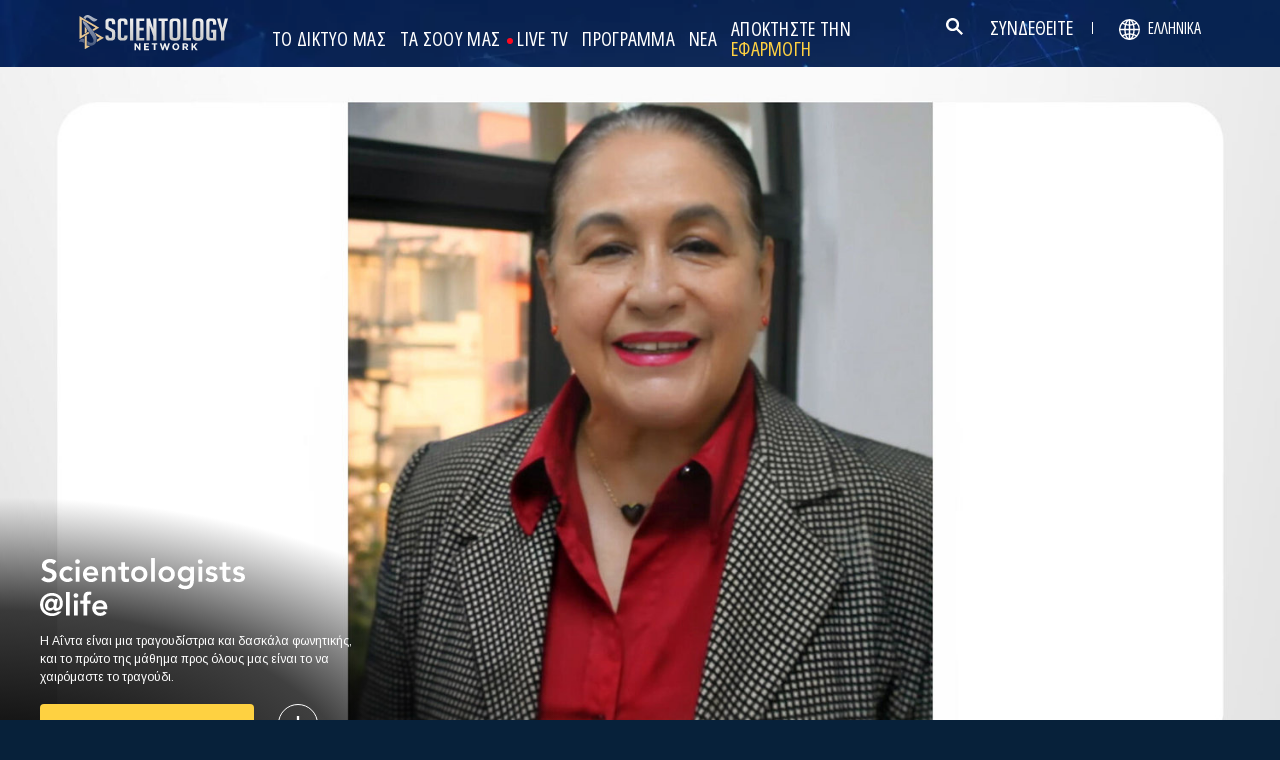

--- FILE ---
content_type: text/html; charset=utf-8
request_url: https://www.scientology.tv/el/series/scientologists-at-home/clips/ay-ay-ay-ay-aida-at-home
body_size: 44562
content:
<!DOCTYPE html>

<html data-orgid="" lang="el" itemscope itemtype="http://schema.org/WebPage">








<head>
	<meta charset="utf-8">
	<meta http-equiv="X-UA-Compatible" content="IE=edge">
	<meta name="viewport" content="width=device-width, initial-scale=1, shrink-to-fit=no">
    
    <title>Άι, άι, άι, άι, Αΐντα @home</title>
<meta property="local-search-title" content="Άι, άι, άι, άι, Αΐντα @home" />
<link rel="alternate" type="application/rss+xml" title="Άι, άι, άι, άι, Αΐντα @home" href="/el/rss.xml" />

<meta name="facebook-domain-verification" content="80bugmtq9ry185vfk4isvud1e9ptdv" /> 








<meta itemprop="datePublished" content="2022-03-11" />
<meta itemprop="publisher" content="Scientology TV" />
<meta property="article:published_time" content="2022-03-11T06:00:00-0800" />

<meta property="fb:admins" content="633862040" />


<meta property="fb:app_id" content="1622083254554904" />



    
    









<meta name="description" content="Η Αΐντα είναι μια τραγουδίστρια και δασκάλα φωνητικής, και το πρώτο της μάθημα προς όλους μας είναι το να χαιρόμαστε το τραγούδι." />


<!-- OG Tags for video embeds -->









  <meta property="og:url" content="https://www.scientology.tv/el/series/scientologists-at-home/clips/ay-ay-ay-ay-aida-at-home">
  <meta property="og:video:type" content="text/html">
  <meta property="og:video:url" content="https://www.scientology.tv/el/series/scientologists-at-home/clips/ay-ay-ay-ay-aida-at-home?iframe=1">
  <meta property="og:video:secure_url" content="https://www.scientology.tv/el/series/scientologists-at-home/clips/ay-ay-ay-ay-aida-at-home?iframe=1">
  <meta property="og:video:width" content="800">
  <meta property="og:video:height" content="600">
  <meta name="twitter:player" content="https://www.scientology.tv/el/series/scientologists-at-home/clips/ay-ay-ay-ay-aida-at-home?iframe=1">
  <meta name="twitter:player:stream:content_type" content="text/html">
  <meta name="twitter:player:width" content="800">
  <meta name="twitter:player:height" content="600">
  <meta property="twitter:card" content="player">




<meta property="og:site_name" content="Scientology Network" />
<meta property="og:title" content="Άι, άι, άι, άι, Αΐντα @home" />
<meta property="og:description" content="Η Αΐντα είναι μια τραγουδίστρια και δασκάλα φωνητικής, και το πρώτο της μάθημα προς όλους μας είναι το να χαιρόμαστε το τραγούδι." />
<meta property="og:image" content="https://files.scientology.org/imagecache/cropfit@cr=0,0,1920,1080@qa=85/data/www.scientology.tv/series/scientologists-at-home/scientologists-at-home-aida-55cf8f33_el.jpg?k=gmudM61H-W" />
<meta name="twitter:title" content="Άι, άι, άι, άι, Αΐντα @home">
<meta name="twitter:description" content="Η Αΐντα είναι μια τραγουδίστρια και δασκάλα φωνητικής, και το πρώτο της μάθημα προς όλους μας είναι το να χαιρόμαστε το τραγούδι." >
<meta name="twitter:image" content="https://files.scientology.org/imagecache/cropfit@cr=0,0,1920,1080@qa=85/data/www.scientology.tv/series/scientologists-at-home/scientologists-at-home-aida-55cf8f33_el.jpg?k=gmudM61H-W">
<!-- End OG Tags -->



<!-- check if page is translated -->


<link rel="canonical" href="https://www.scientology.tv/el/series/scientologists-at-home/clips/ay-ay-ay-ay-aida-at-home" />




<link rel="alternate" hreflang="en" href="https://cw.scientology.tv/series/scientologists-at-home/clips/ay-ay-ay-ay-aida-at-home" />



<link rel="alternate" hreflang="en" href="https://www.scientology.tv/series/scientologists-at-home/clips/ay-ay-ay-ay-aida-at-home" />



<link rel="alternate" hreflang="da" href="https://www.scientology.tv/da/series/scientologists-at-home/clips/ay-ay-ay-ay-aida-at-home" />



<link rel="alternate" hreflang="de" href="https://www.scientology.tv/de/series/scientologists-at-home/clips/ay-ay-ay-ay-aida-at-home" />



<link rel="alternate" hreflang="el" href="https://www.scientology.tv/el/series/scientologists-at-home/clips/ay-ay-ay-ay-aida-at-home" />



<link rel="alternate" hreflang="es" href="https://www.scientology.tv/es/series/scientologists-at-home/clips/ay-ay-ay-ay-aida-at-home" />



<link rel="alternate" hreflang="es-ES" href="https://www.scientology.tv/es-ES/series/scientologists-at-home/clips/ay-ay-ay-ay-aida-at-home" />



<link rel="alternate" hreflang="he" href="https://www.scientology.tv/he/series/scientologists-at-home/clips/ay-ay-ay-ay-aida-at-home" />



<link rel="alternate" hreflang="hu" href="https://www.scientology.tv/hu/series/scientologists-at-home/clips/ay-ay-ay-ay-aida-at-home" />



<link rel="alternate" hreflang="it" href="https://www.scientology.tv/it/series/scientologists-at-home/clips/ay-ay-ay-ay-aida-at-home" />



<link rel="alternate" hreflang="ja" href="https://www.scientology.tv/ja/series/scientologists-at-home/clips/ay-ay-ay-ay-aida-at-home" />



<link rel="alternate" hreflang="nl" href="https://www.scientology.tv/nl/series/scientologists-at-home/clips/ay-ay-ay-ay-aida-at-home" />



<link rel="alternate" hreflang="no" href="https://www.scientology.tv/no/series/scientologists-at-home/clips/ay-ay-ay-ay-aida-at-home" />



<link rel="alternate" hreflang="pt" href="https://www.scientology.tv/pt/series/scientologists-at-home/clips/ay-ay-ay-ay-aida-at-home" />



<link rel="alternate" hreflang="ru" href="https://www.scientology.tv/ru/series/scientologists-at-home/clips/ay-ay-ay-ay-aida-at-home" />



<link rel="alternate" hreflang="sv" href="https://www.scientology.tv/sv/series/scientologists-at-home/clips/ay-ay-ay-ay-aida-at-home" />



<link rel="alternate" hreflang="zh" href="https://www.scientology.tv/zh/series/scientologists-at-home/clips/ay-ay-ay-ay-aida-at-home" />



<link rel="alternate" hreflang="fr" href="https://www.scientology.tv/fr/series/scientologists-at-home/clips/ay-ay-ay-ay-aida-at-home" />






<script type="application/ld+json">
[
  {
    "@context": "http://schema.org",
    "@type": "WebSite",
    "url": "https://www.scientology.tv/",
    "potentialAction": {
      "@type": "SearchAction",
      "target": "https://www.scientology.tv/search?query={search_term_string}",
      "query-input": "required name=search_term_string"
    }
  },
  {
    "@context": "http://schema.org",
    "@type": "Organization",
    "url": "https://www.scientology.tv",
    "logo": "https://www.scientology.tv/images/scientology-network-logo.jpg",
    "name": "Scientology Network",
    "sameAs": [
      "https://www.facebook.com/scientologytv",
      "https://twitter.com/scientologytv",
      "https://www.instagram.com/scientologytv/"
    ]
  },
  {
    "@context":"http://schema.org",
    "@type":"TelevisionChannel",
    "name": "Scientology Network",
    "broadcastChannelId":"320",
    "broadcastServiceTier":"Premium",
    "inBroadcastLineup":{
      "@type":"CableOrSatelliteService",
      "name": "DIRECTV"
    },
    "providesBroadcastService":{
      "@type":"BroadcastService",
      "name": "Scientology TV",
      "broadcastDisplayName": "Scientology Network",
      "broadcastAffiliateOf":{
        "@type":"Organization",
        "name":"Scientology Network"
      }
    }
  }
]
</script>










<script type="application/ld+json">
  {
    "@context": "http://schema.org",
    "@type": "VideoObject",
    "name": "Άι, άι, άι, άι, Αΐντα @home",
    "description": "Η Αΐντα είναι μια τραγουδίστρια και δασκάλα φωνητικής, και το πρώτο της μάθημα προς όλους μας είναι το να χαιρόμαστε το τραγούδι.",
    "contentUrl": "https://www.scientology.tv/el/video-playback/scientologists-at-home-aida-55cf8f33_en/master.m3u8",
    "thumbnailUrl": [
      "https://files.scientology.org/imagecache/cropfit@w=1280@qa=80/data/www.scientology.tv/series/scientologists-at-home/scientologists-at-home-aida-55cf8f33_el.jpg?k=dRTFkblwce"
     ],
    "uploadDate": "2022-03-11T06:00:00-0800",
    "embedUrl": "https://www.scientology.tv/el/series/scientologists-at-home/clips/ay-ay-ay-ay-aida-at-home?iframe=1"
  }

</script>



<script type="application/ld+json">

{
    "@context": ["http://schema.org", {"@language": "en"}],
    "@id": "/series/scientologists-at-home/clips/ay-ay-ay-ay-aida-at-home",
    "@type": "TVEpisode",
    "url": "https://www.scientology.tv/el/series/scientologists-at-home/clips/ay-ay-ay-ay-aida-at-home",
    "name": "Άι, άι, άι, άι, Αΐντα @home",
    
    
      

      
        "episodeNumber": 3214,
        "partOfSeason":
        {
            "@type": "TVSeason",
            "seasonNumber": 1
        },
      
    

    
      
        "partOfSeries":
        {
            "@type": "TVSeries",
          
          
            "name": "Scientologists @home",
          
          "@id": "/el/series/scientologists-at-life/",
          "sameAs": "/el/series/scientologists-at-life/"
        },
      
    
    "releasedEvent":
    {
        "@type": "PublicationEvent",
        "startDate": "2022-03-11"
    },
    
    "potentialAction": [
    {
        "@type": "WatchAction",
        "target":
        {
            "@type": "EntryPoint",
            "urlTemplate": "https://www.scientology.tv/el/series/scientologists-at-home/clips/ay-ay-ay-ay-aida-at-home?utm_source=google-knowledge",
            "inLanguage": "en",
            "actionPlatform": [
                "http://schema.org/DesktopWebPlatform",
                "http://schema.org/MobileWebPlatform",
                "http://schema.org/AndroidPlatform",
                "http://schema.org/IOSPlatform"
            ]
          
        },
        "expectsAcceptanceOf": [
        {
            "@type": "Offer",
            "category": "free",
            "availabilityEnds": "2032-03-11T06:00:00-0800",
            "availabilityStarts": "2022-03-11T06:00:00-0800",
            "name": "High Definition",
            "price": 0.00,
            "eligibleRegion": 
    
    [
        {"@type": "Country","name": "AF"},{"@type": "Country","name": "AL"},{"@type": "Country","name": "DZ"},{"@type": "Country","name": "AS"},{"@type": "Country","name": "AD"},{"@type": "Country","name": "AO"},{"@type": "Country","name": "AI"},{"@type": "Country","name": "AQ"},{"@type": "Country","name": "AG"},{"@type": "Country","name": "AR"},{"@type": "Country","name": "AM"},{"@type": "Country","name": "AW"},{"@type": "Country","name": "AU"},{"@type": "Country","name": "AT"},{"@type": "Country","name": "AZ"},{"@type": "Country","name": "BS"},{"@type": "Country","name": "BH"},{"@type": "Country","name": "BD"},{"@type": "Country","name": "BB"},{"@type": "Country","name": "BY"},{"@type": "Country","name": "BE"},{"@type": "Country","name": "BZ"},{"@type": "Country","name": "BJ"},{"@type": "Country","name": "BM"},{"@type": "Country","name": "BT"},{"@type": "Country","name": "BO"},{"@type": "Country","name": "BQ"},{"@type": "Country","name": "BA"},{"@type": "Country","name": "BW"},{"@type": "Country","name": "BV"},{"@type": "Country","name": "BR"},{"@type": "Country","name": "IO"},{"@type": "Country","name": "BN"},{"@type": "Country","name": "BG"},{"@type": "Country","name": "BF"},{"@type": "Country","name": "BI"},{"@type": "Country","name": "CV"},{"@type": "Country","name": "KH"},{"@type": "Country","name": "CM"},{"@type": "Country","name": "CA"},{"@type": "Country","name": "KY"},{"@type": "Country","name": "CF"},{"@type": "Country","name": "TD"},{"@type": "Country","name": "CL"},{"@type": "Country","name": "CN"},{"@type": "Country","name": "CX"},{"@type": "Country","name": "CC"},{"@type": "Country","name": "CO"},{"@type": "Country","name": "KM"},{"@type": "Country","name": "CD"},{"@type": "Country","name": "CG"},{"@type": "Country","name": "CK"},{"@type": "Country","name": "CR"},{"@type": "Country","name": "HR"},{"@type": "Country","name": "CU"},{"@type": "Country","name": "CW"},{"@type": "Country","name": "CY"},{"@type": "Country","name": "CZ"},{"@type": "Country","name": "CI"},{"@type": "Country","name": "DK"},{"@type": "Country","name": "DJ"},{"@type": "Country","name": "DM"},{"@type": "Country","name": "DO"},{"@type": "Country","name": "EC"},{"@type": "Country","name": "EG"},{"@type": "Country","name": "SV"},{"@type": "Country","name": "GQ"},{"@type": "Country","name": "ER"},{"@type": "Country","name": "EE"},{"@type": "Country","name": "SZ"},{"@type": "Country","name": "ET"},{"@type": "Country","name": "FK"},{"@type": "Country","name": "FO"},{"@type": "Country","name": "FJ"},{"@type": "Country","name": "FI"},{"@type": "Country","name": "FR"},{"@type": "Country","name": "GF"},{"@type": "Country","name": "PF"},{"@type": "Country","name": "TF"},{"@type": "Country","name": "GA"},{"@type": "Country","name": "GM"},{"@type": "Country","name": "GE"},{"@type": "Country","name": "DE"},{"@type": "Country","name": "GH"},{"@type": "Country","name": "GI"},{"@type": "Country","name": "GR"},{"@type": "Country","name": "GL"},{"@type": "Country","name": "GD"},{"@type": "Country","name": "GP"},{"@type": "Country","name": "GU"},{"@type": "Country","name": "GT"},{"@type": "Country","name": "GG"},{"@type": "Country","name": "GN"},{"@type": "Country","name": "GW"},{"@type": "Country","name": "GY"},{"@type": "Country","name": "HT"},{"@type": "Country","name": "HM"},{"@type": "Country","name": "VA"},{"@type": "Country","name": "HN"},{"@type": "Country","name": "HK"},{"@type": "Country","name": "HU"},{"@type": "Country","name": "IS"},{"@type": "Country","name": "IN"},{"@type": "Country","name": "ID"},{"@type": "Country","name": "IR"},{"@type": "Country","name": "IQ"},{"@type": "Country","name": "IE"},{"@type": "Country","name": "IM"},{"@type": "Country","name": "IL"},{"@type": "Country","name": "IT"},{"@type": "Country","name": "JM"},{"@type": "Country","name": "JP"},{"@type": "Country","name": "JE"},{"@type": "Country","name": "JO"},{"@type": "Country","name": "KZ"},{"@type": "Country","name": "KE"},{"@type": "Country","name": "KI"},{"@type": "Country","name": "KP"},{"@type": "Country","name": "KR"},{"@type": "Country","name": "KW"},{"@type": "Country","name": "KG"},{"@type": "Country","name": "LA"},{"@type": "Country","name": "LV"},{"@type": "Country","name": "LB"},{"@type": "Country","name": "LS"},{"@type": "Country","name": "LR"},{"@type": "Country","name": "LY"},{"@type": "Country","name": "LI"},{"@type": "Country","name": "LT"},{"@type": "Country","name": "LU"},{"@type": "Country","name": "MO"},{"@type": "Country","name": "MK"},{"@type": "Country","name": "MG"},{"@type": "Country","name": "MW"},{"@type": "Country","name": "MY"},{"@type": "Country","name": "MV"},{"@type": "Country","name": "ML"},{"@type": "Country","name": "MT"},{"@type": "Country","name": "MH"},{"@type": "Country","name": "MQ"},{"@type": "Country","name": "MR"},{"@type": "Country","name": "MU"},{"@type": "Country","name": "YT"},{"@type": "Country","name": "MX"},{"@type": "Country","name": "FM"},{"@type": "Country","name": "MD"},{"@type": "Country","name": "MC"},{"@type": "Country","name": "MN"},{"@type": "Country","name": "ME"},{"@type": "Country","name": "MS"},{"@type": "Country","name": "MA"},{"@type": "Country","name": "MZ"},{"@type": "Country","name": "MM"},{"@type": "Country","name": "NA"},{"@type": "Country","name": "NR"},{"@type": "Country","name": "NP"},{"@type": "Country","name": "NL"},{"@type": "Country","name": "NC"},{"@type": "Country","name": "NZ"},{"@type": "Country","name": "NI"},{"@type": "Country","name": "NE"},{"@type": "Country","name": "NG"},{"@type": "Country","name": "NU"},{"@type": "Country","name": "NF"},{"@type": "Country","name": "MP"},{"@type": "Country","name": "NO"},{"@type": "Country","name": "OM"},{"@type": "Country","name": "PK"},{"@type": "Country","name": "PW"},{"@type": "Country","name": "PS"},{"@type": "Country","name": "PA"},{"@type": "Country","name": "PG"},{"@type": "Country","name": "PY"},{"@type": "Country","name": "PE"},{"@type": "Country","name": "PH"},{"@type": "Country","name": "PN"},{"@type": "Country","name": "PL"},{"@type": "Country","name": "PT"},{"@type": "Country","name": "PR"},{"@type": "Country","name": "QA"},{"@type": "Country","name": "RO"},{"@type": "Country","name": "RU"},{"@type": "Country","name": "RW"},{"@type": "Country","name": "RE"},{"@type": "Country","name": "BL"},{"@type": "Country","name": "SH"},{"@type": "Country","name": "KN"},{"@type": "Country","name": "LC"},{"@type": "Country","name": "MF"},{"@type": "Country","name": "PM"},{"@type": "Country","name": "VC"},{"@type": "Country","name": "WS"},{"@type": "Country","name": "SM"},{"@type": "Country","name": "ST"},{"@type": "Country","name": "SA"},{"@type": "Country","name": "SN"},{"@type": "Country","name": "RS"},{"@type": "Country","name": "SC"},{"@type": "Country","name": "SL"},{"@type": "Country","name": "SG"},{"@type": "Country","name": "SX"},{"@type": "Country","name": "SK"},{"@type": "Country","name": "SI"},{"@type": "Country","name": "SB"},{"@type": "Country","name": "SO"},{"@type": "Country","name": "ZA"},{"@type": "Country","name": "GS"},{"@type": "Country","name": "SS"},{"@type": "Country","name": "ES"},{"@type": "Country","name": "LK"},{"@type": "Country","name": "SD"},{"@type": "Country","name": "SR"},{"@type": "Country","name": "SJ"},{"@type": "Country","name": "SE"},{"@type": "Country","name": "CH"},{"@type": "Country","name": "SY"},{"@type": "Country","name": "TW"},{"@type": "Country","name": "TJ"},{"@type": "Country","name": "TZ"},{"@type": "Country","name": "TH"},{"@type": "Country","name": "TL"},{"@type": "Country","name": "TG"},{"@type": "Country","name": "TK"},{"@type": "Country","name": "TO"},{"@type": "Country","name": "TT"},{"@type": "Country","name": "TN"},{"@type": "Country","name": "TR"},{"@type": "Country","name": "TM"},{"@type": "Country","name": "TC"},{"@type": "Country","name": "TV"},{"@type": "Country","name": "UG"},{"@type": "Country","name": "UA"},{"@type": "Country","name": "AE"},{"@type": "Country","name": "GB"},{"@type": "Country","name": "UM"},{"@type": "Country","name": "US"},{"@type": "Country","name": "UY"},{"@type": "Country","name": "UZ"},{"@type": "Country","name": "VU"},{"@type": "Country","name": "VE"},{"@type": "Country","name": "VN"},{"@type": "Country","name": "VG"},{"@type": "Country","name": "VI"},{"@type": "Country","name": "WF"},{"@type": "Country","name": "EH"},{"@type": "Country","name": "YE"},{"@type": "Country","name": "ZM"},{"@type": "Country","name": "ZW"}
    ]
,
            "priceCurrency": "USD"
        }]
    },
    {
        "@type":"ViewAction",
        "target":[
            {
              "@type":"EntryPoint",
              "urlTemplate": "https://www.scientology.tv/el/series/scientologists-at-home/clips/ay-ay-ay-ay-aida-at-home?utm_source=google-knowledge",
              "inLanguage": "en",
              "actionPlatform":[
                     "http://schema.org/DesktopWebPlatform",
                     "http://schema.org/IOSPlatform",
                     "http://schema.org/AndroidPlatform"
                ]
            }
        ],
        "expectsAcceptanceOf": [
          {
              "@type": "Offer",
              "availabilityEnds": "2032-03-11T06:00:00-0800",
              "availabilityStarts": "2022-03-11T06:00:00-0800",
              "eligibleRegion": 
    
    [
        {"@type": "Country","name": "AF"},{"@type": "Country","name": "AL"},{"@type": "Country","name": "DZ"},{"@type": "Country","name": "AS"},{"@type": "Country","name": "AD"},{"@type": "Country","name": "AO"},{"@type": "Country","name": "AI"},{"@type": "Country","name": "AQ"},{"@type": "Country","name": "AG"},{"@type": "Country","name": "AR"},{"@type": "Country","name": "AM"},{"@type": "Country","name": "AW"},{"@type": "Country","name": "AU"},{"@type": "Country","name": "AT"},{"@type": "Country","name": "AZ"},{"@type": "Country","name": "BS"},{"@type": "Country","name": "BH"},{"@type": "Country","name": "BD"},{"@type": "Country","name": "BB"},{"@type": "Country","name": "BY"},{"@type": "Country","name": "BE"},{"@type": "Country","name": "BZ"},{"@type": "Country","name": "BJ"},{"@type": "Country","name": "BM"},{"@type": "Country","name": "BT"},{"@type": "Country","name": "BO"},{"@type": "Country","name": "BQ"},{"@type": "Country","name": "BA"},{"@type": "Country","name": "BW"},{"@type": "Country","name": "BV"},{"@type": "Country","name": "BR"},{"@type": "Country","name": "IO"},{"@type": "Country","name": "BN"},{"@type": "Country","name": "BG"},{"@type": "Country","name": "BF"},{"@type": "Country","name": "BI"},{"@type": "Country","name": "CV"},{"@type": "Country","name": "KH"},{"@type": "Country","name": "CM"},{"@type": "Country","name": "CA"},{"@type": "Country","name": "KY"},{"@type": "Country","name": "CF"},{"@type": "Country","name": "TD"},{"@type": "Country","name": "CL"},{"@type": "Country","name": "CN"},{"@type": "Country","name": "CX"},{"@type": "Country","name": "CC"},{"@type": "Country","name": "CO"},{"@type": "Country","name": "KM"},{"@type": "Country","name": "CD"},{"@type": "Country","name": "CG"},{"@type": "Country","name": "CK"},{"@type": "Country","name": "CR"},{"@type": "Country","name": "HR"},{"@type": "Country","name": "CU"},{"@type": "Country","name": "CW"},{"@type": "Country","name": "CY"},{"@type": "Country","name": "CZ"},{"@type": "Country","name": "CI"},{"@type": "Country","name": "DK"},{"@type": "Country","name": "DJ"},{"@type": "Country","name": "DM"},{"@type": "Country","name": "DO"},{"@type": "Country","name": "EC"},{"@type": "Country","name": "EG"},{"@type": "Country","name": "SV"},{"@type": "Country","name": "GQ"},{"@type": "Country","name": "ER"},{"@type": "Country","name": "EE"},{"@type": "Country","name": "SZ"},{"@type": "Country","name": "ET"},{"@type": "Country","name": "FK"},{"@type": "Country","name": "FO"},{"@type": "Country","name": "FJ"},{"@type": "Country","name": "FI"},{"@type": "Country","name": "FR"},{"@type": "Country","name": "GF"},{"@type": "Country","name": "PF"},{"@type": "Country","name": "TF"},{"@type": "Country","name": "GA"},{"@type": "Country","name": "GM"},{"@type": "Country","name": "GE"},{"@type": "Country","name": "DE"},{"@type": "Country","name": "GH"},{"@type": "Country","name": "GI"},{"@type": "Country","name": "GR"},{"@type": "Country","name": "GL"},{"@type": "Country","name": "GD"},{"@type": "Country","name": "GP"},{"@type": "Country","name": "GU"},{"@type": "Country","name": "GT"},{"@type": "Country","name": "GG"},{"@type": "Country","name": "GN"},{"@type": "Country","name": "GW"},{"@type": "Country","name": "GY"},{"@type": "Country","name": "HT"},{"@type": "Country","name": "HM"},{"@type": "Country","name": "VA"},{"@type": "Country","name": "HN"},{"@type": "Country","name": "HK"},{"@type": "Country","name": "HU"},{"@type": "Country","name": "IS"},{"@type": "Country","name": "IN"},{"@type": "Country","name": "ID"},{"@type": "Country","name": "IR"},{"@type": "Country","name": "IQ"},{"@type": "Country","name": "IE"},{"@type": "Country","name": "IM"},{"@type": "Country","name": "IL"},{"@type": "Country","name": "IT"},{"@type": "Country","name": "JM"},{"@type": "Country","name": "JP"},{"@type": "Country","name": "JE"},{"@type": "Country","name": "JO"},{"@type": "Country","name": "KZ"},{"@type": "Country","name": "KE"},{"@type": "Country","name": "KI"},{"@type": "Country","name": "KP"},{"@type": "Country","name": "KR"},{"@type": "Country","name": "KW"},{"@type": "Country","name": "KG"},{"@type": "Country","name": "LA"},{"@type": "Country","name": "LV"},{"@type": "Country","name": "LB"},{"@type": "Country","name": "LS"},{"@type": "Country","name": "LR"},{"@type": "Country","name": "LY"},{"@type": "Country","name": "LI"},{"@type": "Country","name": "LT"},{"@type": "Country","name": "LU"},{"@type": "Country","name": "MO"},{"@type": "Country","name": "MK"},{"@type": "Country","name": "MG"},{"@type": "Country","name": "MW"},{"@type": "Country","name": "MY"},{"@type": "Country","name": "MV"},{"@type": "Country","name": "ML"},{"@type": "Country","name": "MT"},{"@type": "Country","name": "MH"},{"@type": "Country","name": "MQ"},{"@type": "Country","name": "MR"},{"@type": "Country","name": "MU"},{"@type": "Country","name": "YT"},{"@type": "Country","name": "MX"},{"@type": "Country","name": "FM"},{"@type": "Country","name": "MD"},{"@type": "Country","name": "MC"},{"@type": "Country","name": "MN"},{"@type": "Country","name": "ME"},{"@type": "Country","name": "MS"},{"@type": "Country","name": "MA"},{"@type": "Country","name": "MZ"},{"@type": "Country","name": "MM"},{"@type": "Country","name": "NA"},{"@type": "Country","name": "NR"},{"@type": "Country","name": "NP"},{"@type": "Country","name": "NL"},{"@type": "Country","name": "NC"},{"@type": "Country","name": "NZ"},{"@type": "Country","name": "NI"},{"@type": "Country","name": "NE"},{"@type": "Country","name": "NG"},{"@type": "Country","name": "NU"},{"@type": "Country","name": "NF"},{"@type": "Country","name": "MP"},{"@type": "Country","name": "NO"},{"@type": "Country","name": "OM"},{"@type": "Country","name": "PK"},{"@type": "Country","name": "PW"},{"@type": "Country","name": "PS"},{"@type": "Country","name": "PA"},{"@type": "Country","name": "PG"},{"@type": "Country","name": "PY"},{"@type": "Country","name": "PE"},{"@type": "Country","name": "PH"},{"@type": "Country","name": "PN"},{"@type": "Country","name": "PL"},{"@type": "Country","name": "PT"},{"@type": "Country","name": "PR"},{"@type": "Country","name": "QA"},{"@type": "Country","name": "RO"},{"@type": "Country","name": "RU"},{"@type": "Country","name": "RW"},{"@type": "Country","name": "RE"},{"@type": "Country","name": "BL"},{"@type": "Country","name": "SH"},{"@type": "Country","name": "KN"},{"@type": "Country","name": "LC"},{"@type": "Country","name": "MF"},{"@type": "Country","name": "PM"},{"@type": "Country","name": "VC"},{"@type": "Country","name": "WS"},{"@type": "Country","name": "SM"},{"@type": "Country","name": "ST"},{"@type": "Country","name": "SA"},{"@type": "Country","name": "SN"},{"@type": "Country","name": "RS"},{"@type": "Country","name": "SC"},{"@type": "Country","name": "SL"},{"@type": "Country","name": "SG"},{"@type": "Country","name": "SX"},{"@type": "Country","name": "SK"},{"@type": "Country","name": "SI"},{"@type": "Country","name": "SB"},{"@type": "Country","name": "SO"},{"@type": "Country","name": "ZA"},{"@type": "Country","name": "GS"},{"@type": "Country","name": "SS"},{"@type": "Country","name": "ES"},{"@type": "Country","name": "LK"},{"@type": "Country","name": "SD"},{"@type": "Country","name": "SR"},{"@type": "Country","name": "SJ"},{"@type": "Country","name": "SE"},{"@type": "Country","name": "CH"},{"@type": "Country","name": "SY"},{"@type": "Country","name": "TW"},{"@type": "Country","name": "TJ"},{"@type": "Country","name": "TZ"},{"@type": "Country","name": "TH"},{"@type": "Country","name": "TL"},{"@type": "Country","name": "TG"},{"@type": "Country","name": "TK"},{"@type": "Country","name": "TO"},{"@type": "Country","name": "TT"},{"@type": "Country","name": "TN"},{"@type": "Country","name": "TR"},{"@type": "Country","name": "TM"},{"@type": "Country","name": "TC"},{"@type": "Country","name": "TV"},{"@type": "Country","name": "UG"},{"@type": "Country","name": "UA"},{"@type": "Country","name": "AE"},{"@type": "Country","name": "GB"},{"@type": "Country","name": "UM"},{"@type": "Country","name": "US"},{"@type": "Country","name": "UY"},{"@type": "Country","name": "UZ"},{"@type": "Country","name": "VU"},{"@type": "Country","name": "VE"},{"@type": "Country","name": "VN"},{"@type": "Country","name": "VG"},{"@type": "Country","name": "VI"},{"@type": "Country","name": "WF"},{"@type": "Country","name": "EH"},{"@type": "Country","name": "YE"},{"@type": "Country","name": "ZM"},{"@type": "Country","name": "ZW"}
    ]
,
              "name": "High Definition",
              "category": "free",
              "price": 0.00,
              "priceCurrency": "USD"
          }
      ]
    }
    ],
    
  
    
    "image": [
        "https://files.scientology.org/imagecache/cropfit@w=1280@qa=80/data/www.scientology.tv/series/scientologists-at-home/scientologists-at-home-aida-55cf8f33_el.jpg?k=dRTFkblwce"
    ],
    
    "description": "Η Αΐντα είναι μια τραγουδίστρια και δασκάλα φωνητικής, και το πρώτο της μάθημα προς όλους μας είναι το να χαιρόμαστε το τραγούδι."
}
</script>



<script type="application/ld+json">
{
  "@context": "http://schema.org",
  "@type": "BreadcrumbList",
  "itemListElement": [{
    "@type": "ListItem",
    "position": 1,
    "item": {
      "@id": "https://www.scientology.tv/",
      "name": "Scientology Network"
    }
  }

  

  
    
    
    
    ,{
      "@type": "ListItem",
      "position": 2,
      "item": {
        "@id": "/el/series/scientologists-at-life/",
        "name": "Scientologists @life"
      }
      
    }
    
    ,{
      "@type": "ListItem",
      "position": 3,
      "item": {
        "@id": "/series/scientologists-at-home/clips/ay-ay-ay-ay-aida-at-home",
        "name": "Άι, άι, άι, άι, Αΐντα @home"
      }
      
    }
  
 ]
}
</script>
<!-- https://developers.google.com/actions/media/tv-movies-specification -->






    

    <!-- https://browser-update.org/ -->

<!-- <script> 
MAKE IT ASYNCH !!!!
var $buoop = {vs:{i:10,f:-4,o:-4,s:8,c:-4},api:4}; 
function $buo_f(){ 
 var e = document.createElement("script"); 
 e.src = "//browser-update.org/update.min.js"; 
 document.body.appendChild(e);
};
try {document.addEventListener("DOMContentLoaded", $buo_f,false)}
catch(e){window.attachEvent("onload", $buo_f)}
</script> -->
    
    <script>
WebFontConfig = {
    google: {
        families: [
            
            'Roboto+Condensed|Arimo:300,300i,400,400i,700,700i:greek',
            
            
            
            
            'Barlow Condensed:500',
            'Montserrat:300,400,500,600,700,300i,400i,500i,600i,700i&display=swap',
        ]
    },
    custom: {
        // families: ['icomoon',' mulish','oswald'],
        urls: [
            '/css/fonts.css',
            
        ]
    }
};


(function(d) {
    var wf = d.createElement('script'),
        s = d.scripts[0];
    wf.src = 'https://ajax.googleapis.com/ajax/libs/webfont/1.6.26/webfont.js';
    wf.async = true;
    s.parentNode.insertBefore(wf, s);
})(document);
</script>

<link href="https://fonts.googleapis.com/css2?family=Open+Sans:ital,wdth,wght@0,75..100,300..800;1,75..100,300..800&display=swap" rel="stylesheet">


    <link rel="shortcut icon" type="image/x-icon" href="/favicon.ico" />
    <link rel="apple-touch-icon" sizes="180x180" href="/favicons/apple-touch-icon.png">
    <link rel="icon" type="image/png" href="/favicons/favicon-32x32.png" sizes="32x32">
    <link rel="icon" type="image/png" href="/favicons/favicon-16x16.png" sizes="16x16">
    <link rel="manifest" href="/manifest.json">
    <link rel="mask-icon" href="/favicons/safari-pinned-tab.svg" color="#5bbad5">
    <meta name="theme-color" content="#29476b">
    <meta name="apple-itunes-app" content="app-id=1260133757, app-argument=https://www.scientology.tv/el/series/scientologists-at-home/clips/ay-ay-ay-ay-aida-at-home">

    <!-- preload -->
    
        
        
        <link rel="preload" as="image" href="https://files.scientology.org/imagecache/cropfit@w=1280@qa=60/data/www.scientology.tv/series/scientologists-at-home/scientologists-at-home-aida-55cf8f33_el.jpg?k=5tWD2XrI3T" />
    


    <!-- Start SmartBanner configuration -->
    <meta name="smartbanner:title" content="Scientology TV">
    <meta name="smartbanner:author" content=" ">
    <meta name="smartbanner:price" content="  Δωρεάν">
    <meta name="smartbanner:price-suffix-apple" content=" στο App Store">
    <meta name="smartbanner:price-suffix-google" content=" Στο Google Play">
    <meta name="smartbanner:button" content="ΠΑΡΑΚΟΛΟΥΘΗΣΕ">
    <meta name="smartbanner:icon-apple" content="/android-chrome-192x192.png">
    <meta name="smartbanner:icon-google" content="/android-chrome-192x192.png">
    <meta name="smartbanner:button-url-apple" content="https://itunes.apple.com/us/app/scientology-network/id1260133757">
    <meta name="smartbanner:button-url-google" content="https://play.google.com/store/apps/details?id=org.scientology.android.tv.mobile.app">
    <meta name="smartbanner:enabled-platforms" content="android,ios">

    <!-- 1 week -->
    <meta name="smartbanner:hide-ttl" content="604800000">
    <!-- End SmartBanner configuration -->

    
    <link rel="stylesheet" href="/el/scss2/_combined.css?_=0122b">
    <style>
        a.primary-nav-item--link {
            color: #fff;
        }
    </style>
    

    
        


<script src="https://tr.standardadmin.org/tr2.js" async></script>
<script>
  var _tr = window._tr || [];
</script>


<script>
  window.dataLayer = window.dataLayer || [];
  function gtag(){dataLayer.push(arguments);}
</script>



<!-- Global site tag (gtag.js) - Google Analytics -->
<script async src="https://www.googletagmanager.com/gtag/js?id=G-Q1G4LDB92D"></script>
<script>
  window.dataLayer = window.dataLayer || [];
  function gtag(){dataLayer.push(arguments);}

  gtag('consent', 'default', {
    'ad_storage': 'denied',
    'analytics_storage': 'denied',
    'functionality_storage': 'denied',
    'personalization_storage': 'denied',
    'wait_for_update': 500 // Wait until baner loads
  });

  window.gtagConsentV2 = true;

  gtag('js', new Date());

  //  GA4
  gtag('config', 'G-Q1G4LDB92D', {
    send_page_view: false
  });
  
  

  
  
   gtag('config', 'AW-650965982', {
    send_page_view: false
  });
  
   gtag('config', 'DC-5756302', {
      send_page_view: false
    });
   

    
    gtag('config', 'AW-16790022312', {
      send_page_view: false
    });

    
    gtag('config', 'AW-17099367989', {
      send_page_view: false
    });

</script>





<!-- Facebook Pixel Code -->
<script type="text/plain" data-cookiecategory="targeting">
!function(f,b,e,v,n,t,s)
{if(f.fbq)return;n=f.fbq=function(){n.callMethod?
n.callMethod.apply(n,arguments):n.queue.push(arguments)};
if(!f._fbq)f._fbq=n;n.push=n;n.loaded=!0;n.version='2.0';
n.queue=[];t=b.createElement(e);t.async=!0;
t.src=v;s=b.getElementsByTagName(e)[0];
s.parentNode.insertBefore(t,s)}(window,document,'script',
'https://connect.facebook.net/en_US/fbevents.js');
 
 fbq('init', '461553189900518');

 
 


fbq('init', '1429952205229041');



fbq('track', 'PageView');



</script>

<noscript><img height="1" width="1" style="display:none"
src=https://www.facebook.com/tr?id=461553189900518&ev=PageView&noscript=1
/></noscript>


<script async src="https://js.adsrvr.org/up_loader.3.0.0.js" type="text/plain" data-cookiecategory="targeting"></script>
<script type="text/plain" data-cookiecategory="targeting">
window.ttdConversionEventsLayer = window.ttdConversionEventsLayer || [];
function ttdConversionEvents() {
window.ttdConversionEventsLayer.push(arguments);
}

ttdConversionEvents("init", {
advertiserId: "4shptpn",
pixelIds: ["b2mga5g"]
});

ttdConversionEvents("event", {});
</script>
 

<script type="text/plain" data-cookiecategory="targeting">
    !function(e,t,n,s,u,a){e.twq||(s=e.twq=function(){s.exe?s.exe.apply(s,arguments):s.queue.push(arguments);
},s.version='1.1',s.queue=[],u=t.createElement(n),u.async=!0,u.src='//static.ads-twitter.com/uwt.js',
a=t.getElementsByTagName(n)[0],a.parentNode.insertBefore(u,a))}(window,document,'script');
    twq('init','o196x');
    twq('track','PageView');

    
    
</script>


<!-- End Facebook Pixel Code -->
<script type="text/plain" data-cookiecategory="performance">
    var owa_baseUrl = 'http://beacon.9165619.com/';
    var owa_cmds = owa_cmds || [];
    owa_cmds.push(['setSiteId', 'ba139b50221c9f932489737e762a4f59']);
    owa_cmds.push(['trackPageView']);
    owa_cmds.push(['trackClicks']);

    (function() {
        var _owa = document.createElement('script'); _owa.type = 'text/javascript'; _owa.async = true;
        owa_baseUrl = ('https:' == document.location.protocol ? window.owa_baseSecUrl || owa_baseUrl.replace(/http:/, 'https:') : owa_baseUrl );
        _owa.src = owa_baseUrl + 'tracker-min.js';
        var _owa_s = document.getElementsByTagName('script')[0]; _owa_s.parentNode.insertBefore(_owa, _owa_s);
    }());
</script>

<!-- Matomo -->
<script type="text/plain" data-cookiecategory="performance">
  var _paq = window._paq = window._paq || [];
  /* tracker methods like "setCustomDimension" should be called before "trackPageView" */
  _paq.push(['trackPageView']);
  _paq.push(['enableLinkTracking']);
  (function() {
    var u="https://panalytics.standardadmin.org/";
    _paq.push(['setTrackerUrl', u+'matomo.php']);
    _paq.push(['setSiteId', 'KENQAXLXNZLVZYG']); // tv 2.0
    var d=document, g=d.createElement('script'), s=d.getElementsByTagName('script')[0];
    g.async=true; g.src=u+'matomo.js'; s.parentNode.insertBefore(g,s);
  })();
</script>
<!-- End Matomo Code -->

<!-- Google Tag Manager -->
<script type="text/plain" data-cookiecategory="performance">(function(w,d,s,l,i){w[l]=w[l]||[];w[l].push({'gtm.start':
new Date().getTime(),event:'gtm.js'});var f=d.getElementsByTagName(s)[0],
j=d.createElement(s),dl=l!='dataLayer'?'&l='+l:'';j.async=true;j.src=
'https://www.googletagmanager.com/gtm.js?id='+i+dl;f.parentNode.insertBefore(j,f);
})(window,document,'script','dataLayer','GTM-5HC5ZF4');</script>
<!-- End Google Tag Manager -->


<!-- Snap Pixel Code -->
<script type="text/plain" data-cookiecategory="targeting">
  (function(e,t,n){if(e.snaptr)return;var a=e.snaptr=function()
  {a.handleRequest?a.handleRequest.apply(a,arguments):a.queue.push(arguments)};
  a.queue=[];var s='script';r=t.createElement(s);r.async=!0;
  r.src=n;var u=t.getElementsByTagName(s)[0];
  u.parentNode.insertBefore(r,u);})(window,document,
  'https://sc-static.net/scevent.min.js');
  
  snaptr('init', '527a4835-5271-4527-8e55-d5240ce0a5a6', {});
  
  snaptr('track', 'PAGE_VIEW');
  
  </script>
  <!-- End Snap Pixel Code -->





<script type="text/javascript">
    (function(c,l,a,r,i,t,y){
        c[a]=c[a]||function(){(c[a].q=c[a].q||[]).push(arguments)};
        t=l.createElement(r);t.async=1;t.src="https://www.clarity.ms/tag/"+i;
        y=l.getElementsByTagName(r)[0];y.parentNode.insertBefore(t,y);
    })(window, document, "clarity", "script", "tehn9eqcoo");
</script>

<script type="text/plain" data-cookiecategory="performance">
  window.clarity("consent", true);
  window.clarity("set", "variant", "Site 2.0");
</script>
        <!-- <script async src="/_combined/sentry.js?_=0122b"></script> -->
    

    <script>
        
        var globalLang = "el";
    </script>
   
    <script async src="/el/_combined/sentry.js?_=0122b"></script>
</head>






    
    
    




<body class=" tenant path-series path-series-scientologists-at-home path-series-scientologists-at-home-clips path-series-scientologists-at-home-clips-ay-ay-ay-ay-aida-at-home type-episode playback-page  category-scientologists-at-home">
<!-- Google Tag Manager (noscript) -->
<noscript><iframe src="https://www.googletagmanager.com/ns.html?id=GTM-5HC5ZF4"
height="0" width="0" style="display:none;visibility:hidden"></iframe></noscript>
<!-- End Google Tag Manager (noscript) -->

<composebar></composebar>



















<div class="page-overlay"></div>
<div class="search">
	<div class="container">
		<button id="btn-search-close" class="btn btn--search-close" aria-label="Close search form">
			<img src="/images/close-button.svg" alt="">
		</button>
	</div>
	<form class="search__form" action="/el/search/">
		<input class="search__input" name="query" aria-label="Search" type="search" placeholder="" autocomplete="off" autocorrect="off" autocapitalize="off" spellcheck="false" />
		<span class="search__info">Πατήστε enter για αναζήτηση ή ESC για να κλείσετε</span>
	</form>
</div>
<!-- /search -->
<!-- Embed Modal -->
<div class="modal fade embed-modal" id="embed-modal" tabindex="-1" role="dialog" aria-labelledby="embed-modal" aria-hidden="true">
    <div class="modal-dialog modal-dialog-centered" role="document">
      <div class="modal-content login-modal-content">
        <div class="login-modal-header">
          <h3 class="modal-title relative">
              <span class="icon-embed"></span>
              Ενσωμάτωσε αυτό το Βίντεο
          </h3>
          <button type="button" class="close login--close-button" data-dismiss="modal" aria-label="Κλείσε">
            <span aria-hidden="true">&times;</span>
          </button>
        </div>
        <div>

        
        
        
         

        <div class="embed-modal-example">
        </div>

        <textarea class="embed-code" id="embed_code" readonly="readonly"><div style="width: 100%;padding:56.25% 0 0 0;position:relative;"><iframe src="https://www.scientology.tv/el/series/scientologists-at-home/clips/ay-ay-ay-ay-aida-at-home?iframe=1" style="position:absolute;top:0;left:0;width:100%;height:100%;" frameborder="0" allow="autoplay; fullscreen" allowfullscreen=""></iframe></div></textarea>

          <div class="row mt-2">
              <div class="col-sm-6 mt-sm-0 d-flex align-items-center">
                <label class="embed-start-at__label" for="embed--start-at__checkbox">
                    <input id="embed--start-at__checkbox" type="checkbox" name="embed-start-at__checkbox">
                     Άρχισε στο
                 </label>
                 <input class="embed--start-at" autocomplete="off" placeholder="" autocapitalize="none" autocorrect="off" aria-describedby="" tabindex="-1" value="0:00" disabled>
              </div>
          </div>

          <div class="d-flex justify-content-center">
              <div class="mb-4">
                <button class="btn embed--copy-btn btn-lg btn-block featured-button" data-clipboard-action="copy" data-clipboard-target="#embed_code" data-toggle="tooltip" data-placement="top" title="Έχουν Αντιγραφεί">
                    ΑΝΤΙΓΡΑΨΕ ΤΟΝ ΚΩΔΙΚΑ
                </button>
              </div>
          </div>
        </div>
      </div>
    </div>
  </div>


  
    
    
    
    
  
<!-- Modal -->
<div class="modal fade login-modal" id="login-modal" tabindex="-1" role="dialog" aria-labelledby="login-modal" aria-hidden="true">
  <div class="modal-dialog" role="document">
    <div class="modal-content login-modal-content">
      <div class="login-modal-header">
        <img class="lazyload login-modal-header-logo" data-src="/images/scientology-network-logo-full.svg" alt="">
        <button type="button" class="close login--close-button" data-dismiss="modal" aria-label="Close">
          <span aria-hidden="true">&times;</span>
        </button>
      </div>
      <div class="container-fluid">
        
        <div class="login-form">
          <p class="login-modal-para">
            Συνδεθείτε με
          </p>
          <div class="d-flex justify-content-center">
            <button type="button" class="btn btn-primary btn-lg btn-block btn-social-signin btn-google-sign-in">
              <img class="lazyload" data-src="/images/google_logo.svg"> GOOGLE
            </button>
            <button type="button" class="btn btn-primary btn-lg btn-block btn-social-signin btn-facebook-sign-in ml-3">
              <img class="lazyload" data-src="/images/facebook_logo.svg" alt="Facebook"> FACEBOOK
            </button>
          </div>
        </div>

        <p class="login-modal-para mt-5">
          Ή συνδεθείτε με το e‑mail σας
        </p>
        
         <div class="login-alert login-alert__login">
          <span class="login-error user-not-found">
            Δε βρέθηκε χρήστης με το e-mail που δόθηκε.
          </span>

          <span class="login-error invalid-email">
            Αυτή η διεύθυνση e-mail δεν είναι σωστή.
          </span>

          <span class="login-error wrong-password">
            Παρακαλούμε ελέγξτε την καταχώρισή σας και δοκιμάστε ξανά.
          </span>
         </div>
        <form action="" class="login-form sign-in-form--wrapper">
          <div class="row">
              <input class="col-12 login-form--input mt-2" type="email" name="email" placeholder="E-mail" required autocomplete="email">
              <input class="col-12 login-form--input" type="password" name="password" placeholder="Κωδικός Πρόσβασης" required autocomplete="current-password">
              <div class="d-flex justify-content-center w-100 mt-2 mb-2">
                <button type="submit" class="btn btn-block btn-lg featured-button justify-content-center">ΣΥΝΔΕΘΕΙΤΕ</button>
              </div>
            </div>
        </form>

        <p class="login-form--forgot-text mt-0">
          Ξεχάσατε το όνομα χρήστη ή τον κωδικό πρόσβασης;
        </p>

        <button type="button" class="col-sm-12 mt-4 btn btn-lg btn-block btn-email-sign-up">Δημιουργήστε Λογαριασμό</button>

      </div>
    </div>
  </div>
</div>

<!-- Modal -->
<div class="modal fade password-reset" id="password-reset" tabindex="-1" role="dialog" aria-labelledby="password-reset" aria-hidden="true">
  <div class="modal-dialog" role="document">
    <div class="modal-content login-modal-content">
      <div class="login-modal-header">
        <h3 class="modal-title">Επαναφέρετε τον Κωδικό Πρόσβασης</h3>
        <button type="button" class="close login--close-button" data-dismiss="modal" aria-label="Close">
          <span aria-hidden="true">&times;</span>
        </button>
      </div>
      <div class="container-fluid">
         <div class="login-alert login-alert__password-reset">
          <span class="login-error user-not-found">
            Δε βρέθηκε χρήστης με το e-mail που δόθηκε.
          </span>
          
          <span class="login-error invalid-email">
            Αυτή η διεύθυνση e-mail δεν είναι σωστή.
          </span>
        </div>

        <div class="success-container">
          <h4>Ακολουθήστε τις οδηγίες που στάλθηκαν στο <email></email> για να ανακτήσετε τον κωδικό πρόσβασής σας.</h4>
        </div>

        <form action="" class="login-form reset-password-form--wrapper">
          <div class="row">
              <input class="col-12 mt-0 login-form--input" type="email" name="email" placeholder="E-mail" required autocomplete="email">
              <button type="submit" class="col-12 mt-3 btn btn-primary btn-lg btn-block">ΚΑΝΤΕ RESET</button>
            </div>
        </form>

      </div>
    </div>
  </div>
</div>

<!-- Modal -->
<div class="modal fade password-change" id="password-change" tabindex="-1" role="dialog" aria-labelledby="password-change" aria-hidden="true">
  <div class="modal-dialog" role="document">
    <div class="modal-content login-modal-content">
      <div class="login-modal-header">
        <h3 class="modal-title">Αλλάξτε τον Κωδικό Πρόσβασης</h3>
        <button type="button" class="close login--close-button" data-dismiss="modal" aria-label="Close">
          <span aria-hidden="true">&times;</span>
        </button>
      </div>
      <div class="container-fluid">
         <div class="login-alert login-alert__password-change">
          <span class="login-error invalid-password">
            Ο κωδικός πρόσβασης δεν είναι έγκυρος.
          </span>

          <span class="login-error firebase-output">
            
          </span>
        </div>

        <form action="" class="login-form change-password-form--wrapper">
          <div class="row">
              <input class="col-12 mt-0 mb-4 login-form--input" type="password" name="current-password" placeholder="Τρέχων Κωδικός Πρόσβασης" autocomplete="current-password" required>

              <input class="col-12 mt-0 mb-1 login-form--input" type="password" name="new-password" placeholder="Νέος Κωδικός Πρόσβασης" autocomplete="new-password" required>

              <button type="submit" class="col-12 mt-3 btn btn-primary btn-lg btn-block">Αλλάξτε</button>
            </div>
        </form>

      </div>
    </div>
  </div>
</div>

<!-- Modal -->
<div class="modal fade user-info-change" id="user-info-change" tabindex="-1" role="dialog" aria-labelledby="user-info-change" aria-hidden="true">
  <div class="modal-dialog modal-dialog-centered info-change__dialog" role="document">
    <div class="modal-content login-modal-content info-change__content">
      <div class="login-modal-header">
        <h3 class="modal-title">Αλλάξτε τις Προσωπικές Πληροφορίες</h3>
        <button type="button" class="close login--close-button" data-dismiss="modal" aria-label="Close">
          <span aria-hidden="true">&times;</span>
        </button>
      </div>
      <div class="container-fluid">
         <div class="login-alert login-alert__user-info-change">
          <span class="login-error">
            
          </span>
        </div>


        <form action="" class="info-change__form">
          <div class="row row__account-detail">
              <div class="col-xs-12 col-md-4 col-lg-3 col-xl-4 change-password-input-label">
                  <label>
                      Όνομα:
                  </label>
              </div>
              <input class="col-xs-10 col-md-6 col-lg-8 login-form--input change-password-input" type="text" name="first-name" required>
          </div>

          <div class="row row__account-detail">
              <div class="col-xs-12 col-md-4 col-lg-3 col-xl-4 change-password-input-label">
                  <label>
                      Επίθετο:
                  </label>
              </div>
              <input class="col-xs-10 col-md-6 col-lg-8 login-form--input change-password-input" type="text" name="last-name" required>
          </div>

          <div class="row">
              <button type="submit" class="col-12 mt-3 btn btn-primary btn-lg btn-block">Αλλάξτε</button>
          </div>

        </form>

      </div>
    </div>
  </div>
</div>

<!-- Modal -->
<div class="modal fade login-modal" id="sign-up-modal" tabindex="-1" role="dialog" aria-labelledby="login-modal" aria-hidden="true">
  <div class="modal-dialog modal-dialog-centered" role="document">
    <div class="modal-content login-modal-content">
      <div class="login-modal-header sign-up-modal-header">
        <h3 class="modal-title">
            
            Δημιουργήστε το δωρεάν προφίλ σας στο Scientology Network
            
        </h3>

        
        <h3 class="modal-title d-none download-modal--item">
          Εγγραφείτε για να Κάνετε Λήψη
        </h3>
        

        <button type="button" class="close login--close-button" data-dismiss="modal" aria-label="Close">
          <span aria-hidden="true">&times;</span>
        </button>
      </div>
      <div class="container-fluid">

        <div class="login-alert login-alert__new-account">
          <span class="login-error email-already-in-use">
            Η διεύθυνση e-mail χρησιμοποιείται ήδη από κάποιον άλλο λογαριασμό.
          </span>
          
          <span class="login-error invalid-email">
            Αυτή η διεύθυνση e-mail δεν είναι σωστή.
          </span>

          <span class="login-error weak-password">
            Οι ισχυροί κωδικοί πρόσβασης έχουν τουλάχιστον 6 χαρακτήρες και ένα μείγμα από γράμματα και αριθμούς.
          </span>
        </div>


        <div class="login-form sign-up-form--wrapper">
          
          <div class="row">
            
              <p class="text-center login-modal-para mt-5 w-100">
                Εγγραφείτε με
              </p>
            
              <div class="social-buttons d-flex justify-content-center w-100">
                  <button class="btn btn-social-signin btn-google-sign-in mt-0" name="action" value="google">
                      <span class="button-label">
                          <img class="lazyload" data-src="/images/google_logo.svg">
                          GOOGLE
                      </span>
                  </button>
                  <button class="ml-3 btn btn-social-signin btn-facebook-sign-in mt-0" name="action" value="facebook">
                      <span class="button-label">
                          <img class="lazyload" data-src="/images/facebook_logo.svg" alt="Facebook">
                          FACEBOOK
                      </span>
                  </button>
              </div>
              

              <p class="text-center login-modal-para mt-5 w-100">
                Ή εγγραφείτε με το e-mail σας
              </p>

            </div>
          
          
          <form action="" class="sign-up-form">
            <div class="row justify-content-center">
                <div class="col-12 col-sm-6 pr-sm-2">
                  <input class="login-form--input w-100" type="text" name="firstName" placeholder="Όνομα" required autocomplete="given-name">
                </div>
                <div class="col-12 col-sm-6 pl-sm-2">
                  <input class="login-form--input w-100" type="text" name="lastName" placeholder="Επίθετο" required autocomplete="family-name">
                </div>
                <div class="col-12">
                  <input class="login-form--input w-100" type="email" name="email" placeholder="E-mail" required autocomplete="email">
                </div>
                <div class="col-12">
                  <input class="login-form--input w-100" type="password" name="password" placeholder="Κωδικός Πρόσβασης" required autocomplete="new-password">
                </div>

                <div class="mt-3 priv-notice-holder priv-notice-holder__white">
                  <div class="checkbox">
                      <label class="required">
                          <input type="checkbox" name="terms-and-privacy-notice" required>
                          Συμφωνώ με τους <a target="_blank" href="/el/terms.html">Όρους Χρήσης</a> και τη <a target="_blank" href="/el/privacy-notice.html">Δήλωση Απορρήτου</a>.
                      </label>
                  </div>
                </div>

                <button type="submit" class="btn btn-block btn-lg featured-button justify-content-center">ΚΑΝΤΕ ΕΓΓΡΑΦΗ</button>
              </div>
          </form>

          

            <p class="text-center login-modal-para mt-4 w-100">
              Έχετε ήδη λογαριασμό;
            </p>
            <button type="button" class="col-sm-12 mt-2 btn btn-lg btn-block btn-email-sign-in">Τότε συνδεθείτε</button>


        </div>

        <div class="success-container text-center">
          <h4 class="mt-4">
            Συγχαρητήρια!
          </h4>
          <p>
            Το logon σας δημιουργήθηκε επιτυχώς!
          </p>
          <div class="d-flex justify-content-center">
            <button class="btn btn-block btn-lg featured-button justify-content-center" data-dismiss="modal" aria-label="Close">ΕΝΤΑΞΕΙ</button>
          </div>
        </div>


      </div>
    </div>
  </div>
</div>

<div class="modal fade errorModal" id="errorModalCenter" tabindex="-1" role="dialog" aria-labelledby="errorModalCenterTitle" aria-hidden="true">
  <div class="modal-dialog" role="document">
    <div class="modal-content">
        <button type="button" class="close login-error-close" data-dismiss="modal" aria-label="Close">
          <span aria-hidden="true">&times;</span>
        </button>
      <div class="modal-body error-text">
      </div>
    </div>
  </div>
</div>


<div class="modal fade download-app-modal" id="errorModalCenter" tabindex="-1" role="dialog" aria-labelledby="errorModalCenterTitle" aria-hidden="true">
  <div class="modal-dialog" role="document">
    <div class="modal-content">
      <div class="login-modal-header">
        <h3 class="modal-title">Κάντε Λήψη της Εφαρμογής μας</h3>
        <button type="button" class="close login--close-button" data-dismiss="modal" aria-label="Close">
          <span aria-hidden="true">&times;</span>
        </button>
      </div>
      <div class="modal-body login-form--forgot-text pt-0 mt-0">
        <p style="  font-size: 1.1rem;">
          Για να δείτε αυτό το βίντεο με υπότιτλους στη συσκευή σας, παρακαλούμε κάντε λήψη της εφαρμογής μας, ή ανοίξτε αυτή τη σελίδα στο <a href="https://play.google.com/store/apps/details?id=com.android.chrome">Google Chrome</a>.
        </p>

        <a class="mt-3 d-block" target="_blank" href="https://play.google.com/store/apps/details?id=org.scientology.android.tv.mobile.app&referrer=utm_source%3Dscn-tv%26utm_medium%3Dsite%26utm_term%3Dfooter-banner">
          <img class="lazyload app-icon p-0 ml-auto mr-auto" data-src="/images/google-play-badge.png" alt="">
        </a>

      </div>
    </div>
  </div>
</div>

<div class="modal fade login-modal" id="subscribe-modal" tabindex="-1" role="dialog" aria-labelledby="subscribe-modal" aria-hidden="true">
    <div class="modal-dialog modal-dialog-centered" role="document">
      <div class="modal-content login-modal-content pb-4" style="max-width: 650px;  margin: 0 auto;">
        <button type="button" class="close login--close-button" data-dismiss="modal" aria-label="Close">
          <span aria-hidden="true">&times;</span>
        </button>
        <form action="/form/scientology-network-subscribe-with-confirm.action" enctype="multipart/form-data" method="post" class="subscribe-form">
          <div class="login-modal-header mb-0">
             
            <h3 class="modal-title" data-ab="">Κάντε subscribe για ενημερώσεις</h3>
            
          </div>
          <input type="hidden" name="captcha" value="">
          <input type="hidden" name="_source" value="https://www.scientology.tv/el/series/scientologists-at-home/clips/ay-ay-ay-ay-aida-at-home">
          <input type="hidden" name="locale" value="el">
          <input type="hidden" name="sourceurl" value="https://www.scientology.tv/el/series/scientologists-at-home/clips/ay-ay-ay-ay-aida-at-home">
  
          <div class="last-button"></div>
  
          <div class="container-fluid">
  
            <div class="row subscribe-wrapper">
                <div class="col-12">
                  <p class="subscribe-modal--blurb">
                    
                    Μείνετε συντονισμένοι στο Scientology Network.
                    
                  </p>
                </div>
                <div class="col-12">
                  <input class="login-form--input mt-3 w-100" type="email" name="email" placeholder="E-mail" required autocomplete="email">
                </div>
                <div class="col-md-6">
                  <input class="login-form--input w-100 mt-3" type="text" name="firstName" placeholder="Όνομα" required autocomplete="given-name">
                </div>
                <div class="col-md-6">
                  <input class="login-form--input w-100 mt-3" type="text" name="lastName" placeholder="Επίθετο" required autocomplete="family-name">
                </div>
                <div class="col-12">
                  <div class="mt-3 priv-notice-holder priv-notice-holder__white">
                    <div class="checkbox">
                        <label class="required">
                            <input type="checkbox" name="terms-and-privacy-notice" required>
                            Συμφωνώ με τους <a target="_blank" href="/el/terms.html">Όρους Χρήσης</a> και τη <a target="_blank" href="/el/privacy-notice.html">Δήλωση Απορρήτου</a>.
                        </label>
                    </div>
                  </div>
                </div>
                <div class="col-12 d-flex justify-content-center">
                  <button type="submit" class="mt-4 mb-4 btn btn-block btn-lg featured-button mb-3">
                    Κάντε Subscribe
                  </button>
                </div>
            </div>
          </div>
           <!-- Workaround to avoid corrupted XHR2 request body in IE10 / IE11 -->
		      <input type="hidden" name="_dontcare">
        </form>
      </div>
    </div>
  </div>
  
  
  <!-- Thank you Modal -->
<div class="modal fade thank-you-modal" id="login-modal" tabindex="-1" role="dialog" aria-labelledby="login-modal" aria-hidden="true">
  <div class="modal-dialog" role="document">
    <div class="modal-content login-modal-content">
      <div class="login-modal-header">
        <img class="lazyload login-modal-header-logo" data-src="/images/scientology-network-logo-full.svg" alt="">
        <button type="button" class="close login--close-button" data-dismiss="modal" aria-label="Close">
          <span aria-hidden="true">&times;</span>
        </button>
      </div>
      <div class="container-fluid">
        <h3>Σας ευχαριστούμε!</h3>
        <p class="thank-you-body text-center">
          Έχετε εγγραφεί επιτυχώς στο Scientology Network. Ένα e‑mail επιβεβαίωσης έχει σταλεί στα εισερχόμενα e‑mail σας. Παρακαλούμε επιβεβαιώστε το e‑mail σας.
        </p>
        <div class="d-flex justify-content-center">
          <button class="btn btn-block btn-lg featured-button justify-content-center" data-dismiss="modal" aria-label="Close">ΕΝΤΑΞΕΙ</button>
        </div>
      </div>
    </div>
  </div>
</div>


<div id="outer_shell">
	<div id="shell">
		
		
		
		
		
		
		
		<div class="overall-background--wrapper">
			<!-- <div class="overall-background"></div> -->
			<picture>
				<source srcset="https://files.scientology.org/imagecache/cropfit@w=1366@fm=webp/data/www.scientology.tv/backgrounds/network-background_v3_en.jpg?k=L2jUGEc_3q" type="image/webp">
				<img class="overall-background" src="https://files.scientology.org/imagecache/cropfit@w=1366/data/www.scientology.tv/backgrounds/network-background_v3_en.jpg?k=bbgDs0VVH8" alt="Background">
			</picture>
		</div>
		<!-- <div class="overall-background__infinite"></div> -->

		<div class="sign-up-bar closed d-md-none">
	<div class="sign-up-bar--text">
		Δεν έχεις συνδεθεί;
	</div>
	<div class="sign-up-bar--text">
		Εσύ χάνεις
	</div>

	<button class="btn sign-in-btn featured-button">
		Δημιούργησε το δωρεάν logon σου
	</button>

	<div class="sign-up-close-button">
	  	<svg width="32px" height="32px" viewBox="0 0 32 32" version="1.1" data-reactid="8"><g id="RB_RED" stroke="none" stroke-width="1" fill="none" fill-rule="evenodd" data-reactid="9"><g id="other/close" data-reactid="10"><rect id="box" x="0" y="0" width="32" height="32" data-reactid="11"></rect><path d="M25.519,8.997 L23.534,7.012 L16.274,14.243 L9.026,7 L7,9.026 L14.276,16.274 L7.012,23.534 L9.022,25.544 L16.274,18.28 L23.53,25.54 L25.515,23.554 L18.247,16.274 L25.519,8.997" id="close" fill="#FFFFFF" data-reactid="12"></path></g></g></svg>
	</div>
</div>

		
		
		
		<div class="banner-navigation">
			<div class="banner-navigation--background"></div>
			<div class="container">
				<div class="banner">
					
						<!-- Modal -->
<div class="modal fade change-timezone" id="change-timezone" tabindex="-1" role="dialog" aria-labelledby="change-timezone" aria-hidden="true">
  <div class="modal-dialog modal-dialog-centered modal-dialog__timezone-picker" role="document">
    <div class="modal-content login-modal-content timezone-picker-content">
      <div class="login-modal-header">
        <h3 class="modal-title">
        	<span class="icon-edit_location"></span>
			
        	Η Προτίμησή σας για τη Ζώνη Ώρας
			
        </h3>
        <button type="button" class="close login--close-button" data-dismiss="modal" aria-label="Close">
			<span class="icon-cross"></span>
        </button>
      </div>
      <div class="container-fluid pl-4 pr-4">
		<div class="schedule-location-dropdown ml-0 text-center">
			<div class="schedule-location-dropdown__current text-left">
				<span class="schedule-location-this-week-label d-none" data-location="int">
					<span class="icon-location_on schedule-location-icon"></span> Διεθνώς
				</span>
				<span class="schedule-location-this-week-label d-none" data-location="tpa">
					<span class="icon-location_on schedule-location-icon"></span> Τάμπα, Φλόριντα
				</span>
				<span class="schedule-location-this-week-label d-none" data-location="la">
					<span class="icon-location_on schedule-location-icon"></span> Los Angeles, CA
				</span>
				<span class="icon-angle-down"></span>
				<ul class="schedule-location-lists">
					<li class="schedule-location-select" data-location="int">
						<span class="icon-location_on schedule-location-icon schedule-location-icon__gray"></span> Διεθνώς
					</li>
					<li class="schedule-location-select" data-location="tpa">
						<span class="icon-location_on schedule-location-icon schedule-location-icon__gray"></span> Τάμπα, Φλόριντα
					</li>
					<li class="schedule-location-select" data-location="la">
						<span class="icon-location_on schedule-location-icon schedule-location-icon__gray"></span> Los Angeles, CA
					</li>
				</ul>
			</div>
		</div>

		<div class="timezone-info__details mt-4">
			

			<p class="change-timezone-para">
				Φαίνεται ότι η τοποθεσία σας είναι: <timezone></timezone>
			</p>
	
			<input type="text" class="timezone-input-location" placeholder="Γράψτε την Τοποθεσία Σας (Ταχυδρομικό Κώδικα, Πόλη κ.λπ.)">
	
		   <div class="time-clock-wrapper">
			   Η ώρα σας είναι: <time-clock></time-clock>
		   </div>
	
		  <div class="row justify-content-end mt-4">
			  <div class="col-sm-7 mt-3 mt-sm-0">
				  <button class="btn featured-button justify-content-center btn-lg btn-block w-100 schedule--change-save-btn disabled">
					  Αποθήκευση Προτίμησης
				  </button>
			  </div>
		  </div>
		</div>

      </div>
    </div>
  </div>
</div><!-- 
<div class="mobile-menu-container">
    <div class="search-button-wrapper">
        <div id="btn-search" class="search-toggle">
            <img class="lazyload" data-src="/images/search-icon.svg">
        </div>
        <div id="btn-search-close"></div>
    </div>
</div> -->


<div class="offcanvas-left js-hiraku-offcanvas-active d-lg-none">
    <ul class="mobile-menu">
        <button class="mobile-menu__item mobile-menu__item--sign-in">
        	<div class="mobile-menu__item-icon">
        		<img class="lazyload" data-src="/images/sign-in_icon.svg">
        	</div>
        	<div class="mobile-menu__item-text">
        		Συνδεθείτε στο<br/> Scientology Network
        	</div>
        </button>

        <li>
        	<a href="/el/" class="mobile-menu__item">
	        	<div class="mobile-menu__item-icon">
	        		<img class="lazyload" data-src="/images/scientology-symbol-icon.svg">
	        	</div>
	        	<div class="mobile-menu__item-text">
	        		Αρχική Σελίδα
	        	</div>
	        </a>
        </li>

        <li>
        	<a href="/el/network/david-miscavige-scientology-network-launch-special.html" class="mobile-menu__item">
	        	<div class="mobile-menu__item-icon">
	        		<img class="lazyload" data-src="/images/play-button.svg">
	        	</div>
	        	<div class="mobile-menu__item-text">
	        		Το Δίκτυό μας
	        	</div>
	        </a>
        </li>

        <li>
        	<a href="/el/series/" class="mobile-menu__item">
	        	<div class="mobile-menu__item-icon">
	        		<img class="lazyload" data-src="/images/shows-icon.svg">
	        	</div>
	        	<div class="mobile-menu__item-text mobile-menu__item-text--live">
	        		Τα σόου μας
	        	</div>
	        </a>
        </li>

        <li>
        	<a href="/el/tv/" class="mobile-menu__item">
	        	<div class="mobile-menu__item-icon">
	        		<img class="lazyload" data-src="/images/live-tv-icon.svg">
	        	</div>
	        	<div class="mobile-menu__item-text mobile-menu__item-text--live">
	        		Live TV
	        	</div>
	        </a>
        </li>

        <li>
        	<a href="/el/schedule/" class="mobile-menu__item">
	        	<div class="mobile-menu__item-icon">
	        		<img class="lazyload" data-src="/images/schedule-icon.svg">
	        	</div>
	        	<div class="mobile-menu__item-text">
	        		Πρόγραμμα
	        	</div>
	        </a>
        </li>

		
         <li>
        	<a href="/el/news/" class="mobile-menu__item">
	        	<div class="mobile-menu__item-icon">
	        		<img class="lazyload" data-src="/images/news-icon.svg">
	        	</div>
	        	<div class="mobile-menu__item-text">
	        		Νέα
	        	</div>
	        </a>
        </li>
        

        <!-- <li>
        	<a href="/el/series/documentary-showcase/" class="mobile-menu__item">
	        	<div class="mobile-menu__item-icon">
	        		<img class="lazyload" data-src="/images/shows-icon.svg">
	        	</div>
	        	<div class="mobile-menu__item-text">
	        		Παρουσίαση Ντοκιμαντέρ
	        	</div>
	        </a>
        </li>
 -->
        <li>
        	<a href="/el/apps/" class="mobile-menu__item">
	        	<div class="mobile-menu__item-icon">
	        		<img class="lazyload" data-src="/images/phone.svg">
	        	</div>
	        	<div class="mobile-menu__item-text">
	        		Απόκτησε την εφαρμογή
	        	</div>
	        </a>
        </li>

        <li>
        	<a href="/el/search/" class="mobile-menu__item">
	        	<div class="mobile-menu__item-icon">
	        		<img class="lazyload" data-src="/images/search-icon.svg">
	        	</div>
	        	<div class="mobile-menu__item-text">
	        		Κάντε Αναζήτηση
	        	</div>
	        </a>
        </li>

        <li>
        	<a href="/el/my-profile/?menu=my-list" class="mobile-menu__item">
	        	<div class="mobile-menu__item-icon mobile-menu__item-icon__icomoon">
	        		<span class="icon-star-full"></span>
	        	</div>
	        	<div class="mobile-menu__item-text">
	        		Αγαπημένα
	        	</div>
	        </a>
        </li>

        <li>
        	<a href="/el/my-profile/?menu=seenit" class="mobile-menu__item">
	        	<div class="mobile-menu__item-icon mobile-menu__item-icon__icomoon">
	        		<span class="icon-checkmark"></span>
	        	</div>
	        	<div class="mobile-menu__item-text">
	        		Το έχετε δει;
	        	</div>
	        </a>
        </li>

    </ul>
</div>

<a class="home-page-link" href="/el/">
	<div class="network-logo">
		<img src="/images/scientology-symbol.svg">
	</div>
	<div class="banner-text">
		<img src="/images/scientology-network-logo.svg?=0122b">
	</div>
</a>

<div class="primary-nav primary-nav-list__flex d-none d-lg-flex justify-content-start">
	<ul class="primary-nav-list">
		<li class="primary-nav-item">
			<a class="primary-nav-item--link" href="/el/network/david-miscavige-scientology-network-launch-special.html">
				ΤΟ ΔΙΚΤΥΟ ΜΑΣ
			</a>
		</li>

		<li class="primary-nav-item primary-nav-item__dropdown menu-dropdown d-none d-lg-block">
			<button class="tv-dropdown__button">
				 <a class="primary-nav-item--link" href="/el/series/">
				  ΤΑ ΣΟΟΥ ΜΑΣ
			  </a>
			  </button>

			
			
			

			  
			<ul class="dropdown-menu dropdown-menu__shows primary-nav__dropdown">
				<div class="dropdown-menu__shows-selector-wrapper">
					<div class="container">
						<div class="original-series-items">
							
								
								<div class="original-series-item---dropdown">
									<a href="/el/series/inside-scientology/" class="original-series-item---dropdown-link" >
										<div class="original-series-item mb-1 ratio ratio-2x3">
											
			
											
												<img class="slide-image lazyload" data-srcset = "https://files.scientology.org/imagecache/cropfit@w=285@qa=80/data/www.scientology.tv/inside-scientology/inside-scientology-series-poster-tall_el.jpg?k=Sz_jGx2Z0P&_=0122b 1x, https://files.scientology.org/imagecache/cropfit@w=750@qa=80/data/www.scientology.tv/inside-scientology/inside-scientology-series-poster-tall_el.jpg?k=offvts9zTX&_=0122b 2x">
											
										</div>
										<div class="original-series-item-menu-title">
											Inside<br/> Scientology
										</div>
									</a>
								</div>
								
								
								<div class="original-series-item---dropdown">
									<a href="/el/series/destination-scientology/" class="original-series-item---dropdown-link" >
										<div class="original-series-item mb-1 ratio ratio-2x3">
											
			
											
												<img class="slide-image lazyload" data-srcset = "https://files.scientology.org/imagecache/cropfit@w=285@qa=80/data/www.scientology.tv/destination-scientology/destination-scientology-series-poster-tall_el.jpg?k=ibeepYcVNd&_=0122b 1x, https://files.scientology.org/imagecache/cropfit@w=750@qa=80/data/www.scientology.tv/destination-scientology/destination-scientology-series-poster-tall_el.jpg?k=c6RXBIob1U&_=0122b 2x">
											
										</div>
										<div class="original-series-item-menu-title">
											Προορισμός:<br/> Scientology
										</div>
									</a>
								</div>
								
								
								<div class="original-series-item---dropdown">
									<a href="/el/series/meet-a-scientologist/" class="original-series-item---dropdown-link" >
										<div class="original-series-item mb-1 ratio ratio-2x3">
											
			
											
												<img class="slide-image lazyload" data-srcset = "https://files.scientology.org/imagecache/cropfit@w=285@qa=80/data/www.scientology.tv/meet-a-scientologist/meet-a-scientologist-series-poster-tall_el.jpg?k=Wa9qgkE_Yz&_=0122b 1x, https://files.scientology.org/imagecache/cropfit@w=750@qa=80/data/www.scientology.tv/meet-a-scientologist/meet-a-scientologist-series-poster-tall_el.jpg?k=wCSY02fKxX&_=0122b 2x">
											
										</div>
										<div class="original-series-item-menu-title">
											Γνώρισε έναν<br/> Scientologist
										</div>
									</a>
								</div>
								
								
								<div class="original-series-item---dropdown">
									<a href="/el/series/voices-for-humanity/" class="original-series-item---dropdown-link" >
										<div class="original-series-item mb-1 ratio ratio-2x3">
											
			
											
												<img class="slide-image lazyload" data-srcset = "https://files.scientology.org/imagecache/cropfit@w=285@qa=80/data/www.scientology.tv/voices-for-humanity/voices-for-humanity-series-poster-tall_el.jpg?k=2yoPx96zE_&_=0122b 1x, https://files.scientology.org/imagecache/cropfit@w=750@qa=80/data/www.scientology.tv/voices-for-humanity/voices-for-humanity-series-poster-tall_el.jpg?k=WZfJXApYF2&_=0122b 2x">
											
										</div>
										<div class="original-series-item-menu-title">
											Φωνές για την<br/> Ανθρωπότητα
										</div>
									</a>
								</div>
								
								
								<div class="original-series-item---dropdown">
									<a href="/el/series/l-ron-hubbard-in-his-own-voice/" class="original-series-item---dropdown-link" >
										<div class="original-series-item mb-1 ratio ratio-2x3">
											
			
											
												<img class="slide-image lazyload" data-srcset = "https://files.scientology.org/imagecache/cropfit@w=285@qa=80/data/www.scientology.tv/l-ron-hubbard/lronhubbard-in-his-own-voice-series-poster-tall_el.jpg?k=FcfmrRQkky&_=0122b 1x, https://files.scientology.org/imagecache/cropfit@w=750@qa=80/data/www.scientology.tv/l-ron-hubbard/lronhubbard-in-his-own-voice-series-poster-tall_el.jpg?k=JQpuALZ3Zq&_=0122b 2x">
											
										</div>
										<div class="original-series-item-menu-title">
											Λ. Ρον Χάμπαρντ:<br/> με τη Δική του Φωνή
										</div>
									</a>
								</div>
								
								
								<div class="original-series-item---dropdown">
									<a href="/el/films/scientology-principles/principles-of-scientology.html" class="original-series-item---dropdown-link" >
										<div class="original-series-item mb-1 ratio ratio-2x3">
											
			
											
												<img class="slide-image lazyload" data-srcset = "https://files.scientology.org/imagecache/cropfit@w=285@qa=80@cr=0,111,1080,1620/data/www.scientology.tv/Principles-of-Scientology-Tall_el.jpg?k=89IqcS54nW&_=0122b 1x, https://files.scientology.org/imagecache/cropfit@w=750@qa=80@cr=0,111,1080,1620/data/www.scientology.tv/Principles-of-Scientology-Tall_el.jpg?k=1IHm5B4KVE&_=0122b 2x">
											
										</div>
										<div class="original-series-item-menu-title">
											Αρχές της Scientology
										</div>
									</a>
								</div>
								
								
								<div class="original-series-item---dropdown">
									<a href="/el/series/l-ron-hubbard-library-presents/" class="original-series-item---dropdown-link" >
										<div class="original-series-item mb-1 ratio ratio-2x3">
											
			
											
												<img class="slide-image lazyload" data-srcset = "https://files.scientology.org/imagecache/cropfit@w=285@qa=80/data/www.scientology.tv/l-ron-hubbard/l-ron-hubbard-library-series-poster-tall_el.jpg?k=cL_5gGsxlI&_=0122b 1x, https://files.scientology.org/imagecache/cropfit@w=750@qa=80/data/www.scientology.tv/l-ron-hubbard/l-ron-hubbard-library-series-poster-tall_el.jpg?k=Ej0Ssw9lbJ&_=0122b 2x">
											
										</div>
										<div class="original-series-item-menu-title">
											Η L. Ron Hubbard Library Παρουσιάζει
										</div>
									</a>
								</div>
								
								
								<div class="original-series-item---dropdown">
									<a href="/el/films-on-scientology-principles/dianetics-introduction.html" class="original-series-item---dropdown-link" >
										<div class="original-series-item mb-1 ratio ratio-2x3">
											
			
											
												<img class="slide-image lazyload" data-srcset = "https://files.scientology.org/imagecache/cropfit@w=285@qa=80@cr=0,138,1080,1620/data/www.scientology.tv/l-ron-hubbard/dianetics-an-introduction-tall_el.jpg?k=UanJAUJ3Ps&_=0122b 1x, https://files.scientology.org/imagecache/cropfit@w=750@qa=80@cr=0,138,1080,1620/data/www.scientology.tv/l-ron-hubbard/dianetics-an-introduction-tall_el.jpg?k=xadORb0dFb&_=0122b 2x">
											
										</div>
										<div class="original-series-item-menu-title">
											Dianetics: Μια Εισαγωγή
										</div>
									</a>
								</div>
								
								
								<div class="original-series-item---dropdown">
									<a href="/el/series/i-am-a-scientologist/" class="original-series-item---dropdown-link" >
										<div class="original-series-item mb-1 ratio ratio-2x3">
											
			
											
												<img class="slide-image lazyload" data-srcset = "https://files.scientology.org/imagecache/cropfit@w=285@qa=80/data/www.scientology.tv/i-am-a-scientologist/i-am-a-scientologist-series-poster-tall_el.jpg?k=kGmam7b06s&_=0122b 1x, https://files.scientology.org/imagecache/cropfit@w=750@qa=80/data/www.scientology.tv/i-am-a-scientologist/i-am-a-scientologist-series-poster-tall_el.jpg?k=2LjLvOhVfW&_=0122b 2x">
											
										</div>
										<div class="original-series-item-menu-title">
											Είμαι Scientologist
										</div>
									</a>
								</div>
								
								
								<div class="original-series-item---dropdown">
									<a href="/el/series/documentary-showcase/" class="original-series-item---dropdown-link" >
										<div class="original-series-item mb-1 ratio ratio-2x3">
											
			
											
												<img class="slide-image lazyload" data-srcset = "https://files.scientology.org/imagecache/cropfit@w=285@qa=80/data/www.scientology.tv/doc-showcase/documentary-showcase-poster_el.jpg?k=xOqpLYJWKH&_=0122b 1x, https://files.scientology.org/imagecache/cropfit@w=750@qa=80/data/www.scientology.tv/doc-showcase/documentary-showcase-poster_el.jpg?k=4J_2zf-In5&_=0122b 2x">
											
										</div>
										<div class="original-series-item-menu-title">
											Παρουσίαση Ντοκιμαντέρ
										</div>
									</a>
								</div>
								
								
								<div class="original-series-item---dropdown">
									<a href="/el/series/signature-performances/" class="original-series-item---dropdown-link" >
										<div class="original-series-item mb-1 ratio ratio-2x3">
											
			
											
												<img class="slide-image lazyload" data-srcset = "https://files.scientology.org/imagecache/cropfit@w=285@qa=80/data/www.scientology.tv/signature-performances/signature-performances-series-poster_el.jpg?k=l45nQf3MVb&_=0122b 1x, https://files.scientology.org/imagecache/cropfit@w=750@qa=80/data/www.scientology.tv/signature-performances/signature-performances-series-poster_el.jpg?k=8bskfVmFFx&_=0122b 2x">
											
										</div>
										<div class="original-series-item-menu-title">
											Μοναδικές Ερμηνείες
										</div>
									</a>
								</div>
								
								
								<div class="original-series-item---dropdown">
									<a href="/el/films-on-scientology-principles/fundamentals-of-thought.html" class="original-series-item---dropdown-link" >
										<div class="original-series-item mb-1 ratio ratio-2x3">
											
			
											
												<img class="slide-image lazyload" data-srcset = "https://files.scientology.org/imagecache/cropfit@w=285@qa=80@cr=594,354,1497,2246/data/www.scientology.tv/scientology-fundamentals-of-thought-title_el.jpg?k=yAM7rHz_gz&_=0122b 1x, https://files.scientology.org/imagecache/cropfit@w=750@qa=80@cr=594,354,1497,2246/data/www.scientology.tv/scientology-fundamentals-of-thought-title_el.jpg?k=boJraj041O&_=0122b 2x">
											
										</div>
										<div class="original-series-item-menu-title">
											Scientology: Τα Βασικά Στοιχεία της Σκέψης
										</div>
									</a>
								</div>
								
								
								<div class="original-series-item---dropdown">
									<a href="/el/films-on-scientology-principles/problems-of-work.html" class="original-series-item---dropdown-link" >
										<div class="original-series-item mb-1 ratio ratio-2x3">
											
			
											
												<img class="slide-image lazyload" data-srcset = "https://files.scientology.org/imagecache/cropfit@w=285@qa=80@cr=0,94,1065,1598/data/www.scientology.tv/problems-of-work/problems-of-work-poster_el.jpg?k=g5hqGnmaLy&_=0122b 1x, https://files.scientology.org/imagecache/cropfit@w=750@qa=80@cr=0,94,1065,1598/data/www.scientology.tv/problems-of-work/problems-of-work-poster_el.jpg?k=mB71UckYVP&_=0122b 2x">
											
										</div>
										<div class="original-series-item-menu-title">
											Τα Προβλήματα της Εργασίας
										</div>
									</a>
								</div>
								
								
								<div class="original-series-item---dropdown">
									<a href="/el/films/scientology-principles/tools-for-life.html" class="original-series-item---dropdown-link" >
										<div class="original-series-item mb-1 ratio ratio-2x3">
											
			
											
												<img class="slide-image lazyload" data-srcset = "https://files.scientology.org/imagecache/cropfit@w=285@qa=80@cr=0,90,1080,1621/data/www.scientology.tv/tools-for-life-tall-poster_el.jpg?k=wcZzQocbLi&_=0122b 1x, https://files.scientology.org/imagecache/cropfit@w=750@qa=80@cr=0,90,1080,1621/data/www.scientology.tv/tools-for-life-tall-poster_el.jpg?k=h-SZ0KMlHk&_=0122b 2x">
											
										</div>
										<div class="original-series-item-menu-title">
											Scientology: Εργαλεία για τη Ζωή
										</div>
									</a>
								</div>
								
								
								<div class="original-series-item---dropdown">
									<a href="/el/documentaries/operation-do-something-about-it.html" class="original-series-item---dropdown-link" >
										<div class="original-series-item mb-1 ratio ratio-2x3">
											
			
											
												<img class="slide-image lazyload" data-srcset = "https://files.scientology.org/imagecache/cropfit@w=285@qa=80/data/www.scientology.tv/series-logos/operation-do-something-about-it-documentary-poster_el.jpg?k=bqDdimjHfb&_=0122b 1x, https://files.scientology.org/imagecache/cropfit@w=750@qa=80/data/www.scientology.tv/series-logos/operation-do-something-about-it-documentary-poster_el.jpg?k=Ba3x3uuy9n&_=0122b 2x">
											
										</div>
										<div class="original-series-item-menu-title">
											Επιχείρηση: Κάνε Κάτι γι’ Αυτό
										</div>
									</a>
								</div>
								
								
								<div class="original-series-item---dropdown">
									<a href="/el/series/staywell/how-to-stay-well.html" class="original-series-item---dropdown-link" >
										<div class="original-series-item mb-1 ratio ratio-2x3">
											
			
											
												<img class="slide-image lazyload" data-srcset = "https://files.scientology.org/imagecache/cropfit@w=285@qa=80/data/www.scientology.tv/posters/stay-well-psa-tv-poster_el.jpg?k=mQkHGMOE-9&_=0122b 1x, https://files.scientology.org/imagecache/cropfit@w=750@qa=80/data/www.scientology.tv/posters/stay-well-psa-tv-poster_el.jpg?k=BNe8Y1mIm7&_=0122b 2x">
											
										</div>
										<div class="original-series-item-menu-title">
											Πώς να Διατηρείς τον Εαυτό σου & τους Άλλους Υγιείς
										</div>
									</a>
								</div>
								
								
								<div class="original-series-item---dropdown">
									<a href="/el/documentaries/the-way-to-happiness.html" class="original-series-item---dropdown-link" >
										<div class="original-series-item mb-1 ratio ratio-2x3">
											
			
											
												<img class="slide-image lazyload" data-srcset = "https://files.scientology.org/imagecache/cropfit@w=285@qa=80/data/www.scientology.tv/the-way-to-happiness/the-way-to-happiness-poster-2x3_el.jpg?k=U3Zz5ewwab&_=0122b 1x, https://files.scientology.org/imagecache/cropfit@w=750@qa=80/data/www.scientology.tv/the-way-to-happiness/the-way-to-happiness-poster-2x3_el.jpg?k=w01ov4gJrs&_=0122b 2x">
											
										</div>
										<div class="original-series-item-menu-title">
											Ο Δρόμος προς την Ευτυχία
										</div>
									</a>
								</div>
								
								
								<div class="original-series-item---dropdown">
									<a href="/el/documentaries/common-sense-for-life.html" class="original-series-item---dropdown-link" >
										<div class="original-series-item mb-1 ratio ratio-2x3">
											
			
											
												<img class="slide-image lazyload" data-srcset = "https://files.scientology.org/imagecache/cropfit@w=285@qa=80@cr=0,119,1080,1620/data/www.scientology.tv/the-way-to-happiness/common-sense-guide-psa-pgm-tall_el.jpg?k=sZ4gL63m5o&_=0122b 1x, https://files.scientology.org/imagecache/cropfit@w=750@qa=80@cr=0,119,1080,1620/data/www.scientology.tv/the-way-to-happiness/common-sense-guide-psa-pgm-tall_el.jpg?k=tAFlPRpyTU&_=0122b 2x">
											
										</div>
										<div class="original-series-item-menu-title">
											Ο Δρόμος προς την Ευτυχία: Οδηγός Κοινής Λογικής για τη Ζωή
										</div>
									</a>
								</div>
								
								
								<div class="original-series-item---dropdown">
									<a href="/el/documentaries/the-truth-about-drugs.html" class="original-series-item---dropdown-link" >
										<div class="original-series-item mb-1 ratio ratio-2x3">
											
			
											
												<img class="slide-image lazyload" data-srcset = "https://files.scientology.org/imagecache/cropfit@w=285@qa=80@cr=0,0,1596,2394/data/www.scientology.tv/truth-about-drugs/truth-about-drugs-poster_el.jpg?k=OrbQ0CR2Sn&_=0122b 1x, https://files.scientology.org/imagecache/cropfit@w=750@qa=80@cr=0,0,1596,2394/data/www.scientology.tv/truth-about-drugs/truth-about-drugs-poster_el.jpg?k=5z0QlCUchb&_=0122b 2x">
											
										</div>
										<div class="original-series-item-menu-title">
											Η Αλήθεια για τα Ναρκωτικά
										</div>
									</a>
								</div>
								
								
								<div class="original-series-item---dropdown">
									<a href="/el/documentaries/they-said-they-lied.html" class="original-series-item---dropdown-link" >
										<div class="original-series-item mb-1 ratio ratio-2x3">
											
			
											
												<img class="slide-image lazyload" data-srcset = "https://files.scientology.org/imagecache/cropfit@w=285@qa=80@cr=0,114,1768,2652/data/www.scientology.tv/They-Said-They-Lied_el.jpg?k=Wd9Uy1g6uj&_=0122b 1x, https://files.scientology.org/imagecache/cropfit@w=750@qa=80@cr=0,114,1768,2652/data/www.scientology.tv/They-Said-They-Lied_el.jpg?k=rSIKtmyvSB&_=0122b 2x">
											
										</div>
										<div class="original-series-item-menu-title">
											Είπαν Ότι, Είπαν Ψέματα
										</div>
									</a>
								</div>
								
								
								<div class="original-series-item---dropdown">
									<a href="/el/documentaries/the-story-of-human-rights.html" class="original-series-item---dropdown-link" >
										<div class="original-series-item mb-1 ratio ratio-2x3">
											
			
											
												<img class="slide-image lazyload" data-srcset = "https://files.scientology.org/imagecache/cropfit@w=285@qa=80@cr=0,0,1252,1878/data/www.scientology.tv/story-of-human-rights-tall_el.jpg?k=JNIkOeJFZF&_=0122b 1x, https://files.scientology.org/imagecache/cropfit@w=750@qa=80@cr=0,0,1252,1878/data/www.scientology.tv/story-of-human-rights-tall_el.jpg?k=QCWiJ13DxF&_=0122b 2x">
											
										</div>
										<div class="original-series-item-menu-title">
											Η Ιστορία των Ανθρωπίνων Δικαιωμάτων
										</div>
									</a>
								</div>
								
								
								<div class="original-series-item---dropdown">
									<a href="/el/documentaries/30-rights-brought-to-life.html" class="original-series-item---dropdown-link" >
										<div class="original-series-item mb-1 ratio ratio-2x3">
											
			
											
												<img class="slide-image lazyload" data-srcset = "https://files.scientology.org/imagecache/cropfit@w=285@qa=80@cr=357,0,2000,3000/data/www.scientology.tv/30-rights-brought-to-life-full_el.jpg?k=1E0esdDW5y&_=0122b 1x, https://files.scientology.org/imagecache/cropfit@w=750@qa=80@cr=357,0,2000,3000/data/www.scientology.tv/30-rights-brought-to-life-full_el.jpg?k=Rt8p6rOB_3&_=0122b 2x">
											
										</div>
										<div class="original-series-item-menu-title">
											30 Δικαιώματα Ζωντανεύουν
										</div>
									</a>
								</div>
								
								
								<div class="original-series-item---dropdown">
									<a href="/el/series/cchr-documentaries/" class="original-series-item---dropdown-link" >
										<div class="original-series-item mb-1 ratio ratio-2x3">
											
			
											
												<img class="slide-image lazyload" data-srcset = "https://files.scientology.org/imagecache/cropfit@w=285@qa=80/data/www.scientology.tv/posters/cchr-documentaries-tv-poster_el.jpg?k=ykmF0piMts&_=0122b 1x, https://files.scientology.org/imagecache/cropfit@w=750@qa=80/data/www.scientology.tv/posters/cchr-documentaries-tv-poster_el.jpg?k=9IYXP5zLa8&_=0122b 2x">
											
										</div>
										<div class="original-series-item-menu-title">
											Επιτροπή Πολιτών για τα Ανθρώπινα Δικαιώματα
										</div>
									</a>
								</div>
								
								<div class="original-series-item---dropdown swiper-slide__see-all d-none d-md-flex">
									<div class="original-series-item---dropdown__see-all-inner">
										<a href="/el/series/" class="d-flex original-series-item" style="height: auto;">
											ΠΡΟΒΟΛΗ ΟΛΩΝ
										</a>
									</div>
								</div>
						</div>
						
					</div>
				</div>
			</ul>
		 </li>

		 <div class="dropdown-page-dim"></div>

		<li class="primary-nav-item">
			<a class="red-dot live-link primary-nav-item--link" href="/el/tv/">
				LIVE TV
			</a>
		</li>

		<li class="primary-nav-item">
			<a class="primary-nav-item--link" href="/el/schedule/">
				ΠΡΟΓΡΑΜΜΑ
			</a>
		</li>

		<li class="primary-nav-item">
			<a class="primary-nav-item--link" href="/el/news/">
				ΝΕΑ
			</a>
		</li>

		<li class="primary-nav-item apps">
			<a class="primary-nav-item--link" href="/el/apps/">
				ΑΠΟΚΤΗΣΤΕ ΤΗΝ <b>ΕΦΑΡΜΟΓΗ</b>
			</a>
		</li>

		
		</ul>
	</div>
	

		<div class=" mt-0">
			<ul class="primary-nav-list justify-content-end">

		 <div class="search-button-wrapper ml-2 d-none d-md-block">
	        <div id="btn-search" class="search-toggle">
	            <img src="/images/search-icon.svg">
	        </div>
	        <div id="btn-search-close"></div>
	    </div>

		<li class="primary-nav-item primary-nav-item__signin ml-2 ml-md-3 ml-lg-4">
			<div class="login-button guest-only" data-toggle="modal" data-target="#login-modal">
				ΣΥΝΔΕΘΕΙΤΕ
			</div>
			<div class="dropdown login-only">
				<nav class="external-language-selector external-language-selector__signin">
					<div id="selector-wrapper" class="selector-wrapper">
						<img class="lazyload" data-src="/images/profile.svg" alt="">
					</div>
					<ul>
		
						<a class="no-decoration" href="/el/my-profile/">
							<li>
								Πληροφορίες
							</li>
						</a>
						<a class="no-decoration" href="/el/my-profile/?menu=password">
							<li>
								Κωδικός πρόσβασης
							</li>
						</a>
						<a class="no-decoration" href="/el/my-profile/?menu=my-list">
							<li>
								Αγαπημένα
							</li>
						</a>
						<a class="no-decoration" href="/el/my-profile/?menu=seenit">
							<li>
								Το έχετε δει;
							</li>
						</a>
						<a class="no-decoration sign-out-button" href="#">
							<li>
								Αποσυνδεθείτε
							</li>
						</a>
					</ul>
				</nav>
			  <!-- <div class="dropdown-toggle">
				<a href="/el/my-profile/">
					<img class="lazyload" data-src="/images/profile.svg" alt="">
				</a>
			  </div>
			    <a class="dropdown-item sign-out-button" href="#">Αποσυνδεθείτε</a> -->
			</div>
		</li>
		
		<nav class="external-language-selector">
			<div id="selector-wrapper" class="selector-wrapper">
					<img class="external-language-selector--globe" src="/images/language-globe.svg" alt="">
					<span class="external-language-selector--name">
					
					
					
					
					Ελληνικά
					
					
					
					
					
					
					
					
					
					
					
					
				</span>
			</div>
			<ul>

				<li><a class="no-decoration reset-subtitle-locale no-smoothstate" href="https://www.scientology.tv/zh/series/scientologists-at-home/clips/ay-ay-ay-ay-aida-at-home">繁體中文 &#124; <span>Chinese</span></a></li>
				<li><a class="no-decoration reset-subtitle-locale no-smoothstate" href="https://www.scientology.tv/da/series/scientologists-at-home/clips/ay-ay-ay-ay-aida-at-home">Dansk &#124; <span>Danish</span></a></li>
				<li><a class="no-decoration reset-subtitle-locale no-smoothstate" href="https://www.scientology.tv/de/series/scientologists-at-home/clips/ay-ay-ay-ay-aida-at-home">Deutsch &#124; <span>German</span></a></li>
				<li><a class="no-decoration reset-subtitle-locale no-smoothstate" href="https://www.scientology.tv/series/scientologists-at-home/clips/ay-ay-ay-ay-aida-at-home">English &#124; <span>English</span></a></li>
				<li><a class="no-decoration reset-subtitle-locale no-smoothstate" href="https://www.scientology.tv/el/series/scientologists-at-home/clips/ay-ay-ay-ay-aida-at-home">Ελληνικά &#124; <span>Greek</span></a></li>
				<li><a class="no-decoration reset-subtitle-locale no-smoothstate" href="https://www.scientology.tv/es/series/scientologists-at-home/clips/ay-ay-ay-ay-aida-at-home">Español (Latino) &#124; <span>Spanish</span></a></li>
				<li><a class="no-decoration reset-subtitle-locale no-smoothstate" href="https://www.scientology.tv/es-ES/series/scientologists-at-home/clips/ay-ay-ay-ay-aida-at-home">Español (Castellano) &#124; <span>Castilian</span></a></li>
				<li><a class="no-decoration reset-subtitle-locale no-smoothstate" href="https://www.scientology.tv/fr/series/scientologists-at-home/clips/ay-ay-ay-ay-aida-at-home">Français &#124; <span>French</span></a></li>
				<li><a class="no-decoration reset-subtitle-locale no-smoothstate" href="https://www.scientology.tv/he/series/scientologists-at-home/clips/ay-ay-ay-ay-aida-at-home">עברית &#124; <span>Hebrew</span></a></li>
				<li><a class="no-decoration reset-subtitle-locale no-smoothstate" href="https://www.scientology.tv/it/series/scientologists-at-home/clips/ay-ay-ay-ay-aida-at-home">Italiano &#124; <span>Italian</span></a></li>
				<li><a class="no-decoration reset-subtitle-locale no-smoothstate" href="https://www.scientology.tv/ja/series/scientologists-at-home/clips/ay-ay-ay-ay-aida-at-home">日本語 &#124; <span>Japanese</span></a></li>
				<li><a class="no-decoration reset-subtitle-locale no-smoothstate" href="https://www.scientology.tv/hu/series/scientologists-at-home/clips/ay-ay-ay-ay-aida-at-home">Magyar &#124; <span>Hungarian</span></a></li>
				<li><a class="no-decoration reset-subtitle-locale no-smoothstate" href="https://www.scientology.tv/nl/series/scientologists-at-home/clips/ay-ay-ay-ay-aida-at-home">Nederlands &#124; <span>Dutch</span></a></li>
				<li><a class="no-decoration reset-subtitle-locale no-smoothstate" href="https://www.scientology.tv/no/series/scientologists-at-home/clips/ay-ay-ay-ay-aida-at-home">Norsk &#124; <span>Norwegian</span></a></li>
				<li><a class="no-decoration reset-subtitle-locale no-smoothstate" href="https://www.scientology.tv/pt/series/scientologists-at-home/clips/ay-ay-ay-ay-aida-at-home">Português &#124; <span>Portuguese</span></a></li>
				<li><a class="no-decoration reset-subtitle-locale no-smoothstate" href="https://www.scientology.tv/ru/series/scientologists-at-home/clips/ay-ay-ay-ay-aida-at-home">Русский &#124; <span>Russian</span></a></li>
				<li><a class="no-decoration reset-subtitle-locale no-smoothstate" href="https://www.scientology.tv/sv/series/scientologists-at-home/clips/ay-ay-ay-ay-aida-at-home">Svenska &#124; <span>Swedish</span></a></li>
			</ul>
		</nav>
		
		<button class="hiraku-open-btn d-lg-none" id="offcanvas-btn-left" data-toggle-offcanvas="#js-hiraku-offcanvas-1">
			<span class="hiraku-open-btn-line"></span>
		</button>
	</ul>


</div>

<svg style="display: none;">	<defs>
		<symbol id="icon-arrow" viewBox="0 0 24 24">
			<polygon points="6.3,12.8 20.9,12.8 20.9,11.2 6.3,11.2 10.2,7.2 9,6 3.1,12 9,18 10.2,16.8 "/>
		</symbol>
		<symbol id="icon-drop" viewBox="0 0 24 24">
			<path d="M12,21c-3.6,0-6.6-3-6.6-6.6C5.4,11,10.8,4,11.4,3.2C11.6,3.1,11.8,3,12,3s0.4,0.1,0.6,0.3c0.6,0.8,6.1,7.8,6.1,11.2C18.6,18.1,15.6,21,12,21zM12,4.8c-1.8,2.4-5.2,7.4-5.2,9.6c0,2.9,2.3,5.2,5.2,5.2s5.2-2.3,5.2-5.2C17.2,12.2,13.8,7.3,12,4.8z"/><path d="M12,18.2c-0.4,0-0.7-0.3-0.7-0.7s0.3-0.7,0.7-0.7c1.3,0,2.4-1.1,2.4-2.4c0-0.4,0.3-0.7,0.7-0.7c0.4,0,0.7,0.3,0.7,0.7C15.8,16.5,14.1,18.2,12,18.2z"/>
		</symbol>
		<symbol id="icon-search" viewBox="0 0 24 24">
			<path d="M15.5 14h-.79l-.28-.27C15.41 12.59 16 11.11 16 9.5 16 5.91 13.09 3 9.5 3S3 5.91 3 9.5 5.91 16 9.5 16c1.61 0 3.09-.59 4.23-1.57l.27.28v.79l5 4.99L20.49 19l-4.99-5zm-6 0C7.01 14 5 11.99 5 9.5S7.01 5 9.5 5 14 7.01 14 9.5 11.99 14 9.5 14z"/>
		</symbol>
		<symbol id="icon-cross" viewBox="0 0 24 24">
			<path d="M19 6.41L17.59 5 12 10.59 6.41 5 5 6.41 10.59 12 5 17.59 6.41 19 12 13.41 17.59 19 19 17.59 13.41 12z"/>
		</symbol>
	</defs>
</svg>
					
				</div>
			</div>
		</div>


		
		<div class="prebody">
			<div class="container">
				
			</div>
		</div>

	   

		
			





	
	

	
	











	

	

	

	

	

	

	

	

	

	

	

	

	

	

	

	

	

	

	

	




	

	

	

	

	


	
	





<div class="network-header-video-wrapper d-none">
	<div class="network-header-video-inner">
<div class="global-video-player-wrapper global-videoplayer hide-overlays active  ">
	<div class=" home-hero" >
		
		<a class="home-video-volume-off" href="/el/tv/">
		
			<!-- <img src="/images/volume_off-icon.svg" alt="Muted"> -->
		</a>

		
		<div class="hero-overlay"></div>
		<section class="main-video-player ">

		

		
		  <div class="close-button d-none">
		  	<svg width="32px" height="32px" viewBox="0 0 32 32" version="1.1" data-reactid="8"><g id="RB_RED" stroke="none" stroke-width="1" fill="none" fill-rule="evenodd" data-reactid="9"><g id="other/close" data-reactid="10"><rect id="box" x="0" y="0" width="32" height="32" data-reactid="11"></rect><path d="M25.519,8.997 L23.534,7.012 L16.274,14.243 L9.026,7 L7,9.026 L14.276,16.274 L7.012,23.534 L9.022,25.544 L16.274,18.28 L23.53,25.54 L25.515,23.554 L18.247,16.274 L25.519,8.997" id="close" fill="#FFFFFF" data-reactid="12"></path></g></g></svg>
		  </div>
		 

		 
		 

		 
		
		 



		
		 
			
			
				
				
			
		


		  <!-- <a class="link-to-the-channel" href="/el/tv/"></a> -->
		  <video id="tv-player" class="video-js video-player-black-box" preload="none" playsinline autoplay 
		  
		  >

			</video>

		  <div class="hero-overlay"></div>
		  <div class="playlist-container preview-player-dimensions">
		    <ol class="vjs-playlist"></ol>
		  </div>
		</section>

		

		<div class="d-none">
			
    
    
    

    
    
    
    <img class="series-logo" data-path="/el/series/inside-scientology/" data-src="https://files.scientology.org/data/www.scientology.tv/series-logos/inside-scientology-series-logo-white_el.svg?k=-Lk72bIamO" alt="">
    

			
				
    
    
    

    
    
    
    <img class="series-logo" data-path="/el/series/l-ron-hubbard-in-his-own-voice/" data-src="https://files.scientology.org/data/www.scientology.tv/series-logos/l-ron-hubbard-in-his-own-voice-white_el.svg?k=cktsFjanhd" alt="">
    

			
				
    
    
    

    
    
    
    <img class="series-logo" data-path="/el/series/l-ron-hubbard-library-presents/" data-src="https://files.scientology.org/data/www.scientology.tv/series-logos/l-ron-hubbard-library-series-logo-white_el.svg?k=Bga88lSzav" alt="">
    

			
				
    
    
    

    
    
    
    <img class="series-logo" data-path="/el/series/destination-scientology/" data-src="https://files.scientology.org/data/www.scientology.tv/series-logos/destination-scientology-logo-white_el.svg?k=DFYHXVZuMc" alt="">
    

			
				
    
    
    

    
    
    
    <img class="series-logo" data-path="/el/series/meet-a-scientologist/" data-src="https://files.scientology.org/data/www.scientology.tv/series-logos/meet-a-scientologist-series-logo-white_el.svg?k=wsQOiTeiO2" alt="">
    

			
				
    
    
    

    
    
    
    <img class="series-logo" data-path="/el/series/voices-for-humanity/" data-src="https://files.scientology.org/data/www.scientology.tv/series-logos/voices-for-humanity-series-logo-white_el.svg?k=jVEIBLzFFR" alt="">
    

			
				
    
    
    

    
    
    
    <img class="series-logo" data-path="/el/series/i-am-a-scientologist/" data-src="https://files.scientology.org/data/www.scientology.tv/series-logos/i-am-a-scientologist-series-logo-white_el.svg?k=Fyzm67feJ4" alt="">
    

			
				
    
    
    

    
    
    
    <img class="series-logo" data-path="/el/films/scientology-principles/principles-of-scientology.html" data-src="https://files.scientology.org/data/www.scientology.tv/series-logos/scientology-principles-series-logo-white_el.svg?k=6urBPGzdn1" alt="">
    

			
				
    
    
    

    
    
        
    
    
    <img class="series-logo" data-path="/el/series/documentary-showcase/" data-src="https://files.scientology.org/data/www.scientology.tv/series-logos/doc-showcase-logo-white_el.svg?k=GbseiSjO5R" alt="">
    

			
				
    
    
    

    
    
    
    <img class="series-logo" data-path="/el/series/scientologists-at-life/" data-src="https://files.scientology.org/data/www.scientology.tv/series-logos/scientologist-at-life-title_el.svg?k=LiPWFuftqV" alt="">
    

			
				
    
    
    

    
    
    
    <img class="series-logo" data-path="/el/series/signature-performances/" data-srcset="https://files.scientology.org/imagecache/cropfit@w=160/data/www.scientology.tv/series-logos/signature-performances-simplified_el.png?k=DTCA8LtL4d 1x, https://files.scientology.org/imagecache/cropfit@w=320/data/www.scientology.tv/series-logos/signature-performances-simplified_el.png?k=qr66kLgdCA 2x" alt="">
    

			
				
    
    
    

    
    
    
    <img class="series-logo" data-path="/el/films-on-scientology-principles/fundamentals-of-thought.html" data-src="https://files.scientology.org/data/www.scientology.tv/series-logos/scientology-fundamentals-of-thought-title_el.svg?k=TM4mk2wHGt" alt="">
    

			
				
    
    
    

    
    
    
    <img class="series-logo" data-path="/el/films-on-scientology-principles/problems-of-work.html" data-src="https://files.scientology.org/data/www.scientology.tv/series-logos/problems-of-work-title_el.svg?k=mMRVCX_UyK" alt="">
    

			
				
    
    
    

    
    
    
    <img class="series-logo" data-path="/el/films/scientology-principles/tools-for-life.html" data-src="https://files.scientology.org/data/www.scientology.tv/series-logos/scientology-tools-for-life-title_el.svg?k=zBRMff-3Ne" alt="">
    

			
				
    
    
    

    
    
    
    <img class="series-logo" data-path="/el/documentaries/the-way-to-happiness.html" data-src="https://files.scientology.org/data/www.scientology.tv/series-logos/the-way-to-happiness-title_el.svg?k=ycttGau-0R" alt="">
    

			
				
    
    
    

    
    
    
    <img class="series-logo" data-path="/el/documentaries/common-sense-for-life.html" data-src="https://files.scientology.org/data/www.scientology.tv/series-logos/common-sense-for-life-title_el.svg?k=xbCCC1OxWF" alt="">
    

			
				
    
    
    

    
    
    
    <img class="series-logo" data-path="/el/documentaries/the-truth-about-drugs.html" data-src="https://files.scientology.org/data/www.scientology.tv/series-logos/the-truth-about-drugs-title_el.svg?k=Ha4LPz-bBZ" alt="">
    

			
				
    
    
    

    
    
    
    <img class="series-logo" data-path="/el/documentaries/they-said-they-lied.html" data-src="https://files.scientology.org/data/www.scientology.tv/series-logos/they-said-thay-lied-title_el.svg?k=CdZm4--rdq" alt="">
    

			
				
    
    
    

    
    
    
    <img class="series-logo" data-path="/el/documentaries/the-story-of-human-rights.html" data-src="https://files.scientology.org/data/www.scientology.tv/series-logos/story-of-human-rights-title_el.svg?k=wmdCakr9k2" alt="">
    

			
				
    
    
    

    
    
    
    <img class="series-logo" data-path="/el/series/cchr-documentaries/" data-src="https://files.scientology.org/data/www.scientology.tv/series-logos/citizens-commission-on-human-rights-title_el.svg?k=SA2Xw1Sa_l" alt="">
    

			
				
    
    
    

    
    
    
    <img class="series-logo" data-path="/el/documentaries/30-rights-brought-to-life.html" data-src="https://files.scientology.org/data/www.scientology.tv/series-logos/human-rights-brought-to-life-title_el.svg?k=S1jQJMt_X9" alt="">
    

			
		</div>

					
		<div class="hero-banner " data-path="/el/tv/">

			<div class="home-tv-show-live">
				<div class="home-tv-show-live--dot"></div>
				LIVE
			</div>

			

			<div class="hero-text-wrapper">

				<div class="play-to-begin">
					<!-- Press play  -->
					
					<a href="/el/tv/">
					
						<img class="hero-play" src="/images/play-button.svg">
					</a>
					 <!-- to begin -->
				</div>

				

				


				


			
			</div>

			
			<div class="d-none live-caption red-highlight live-label__after-promo">
				<span class="live-tv-dot"></span>
				LIVE
			</div>
			

		</div>
		
<!-- 
		<div class="bottom-arrow-container d-none d-md-flex hidden-for-trailer--home">
			<div class="arrow-down">
				<a href="#launch-special">
					
<svg class="arrow" viewBox="0 0 29 52" version="1.1" xmlns="http://www.w3.org/2000/svg" xmlns:xlink="http://www.w3.org/1999/xlink">
    <defs></defs>
    <g id="Symbols" stroke="none" stroke-width="1" fill="none" fill-rule="evenodd">
        <g id="arrow" transform="translate(4.000000, 4.000000)" fill-rule="nonzero" fill="#ffffff">
            <g id="Group">
                <g>
                    <path d="M18.0581334,24.2106137 C19.385605,25.6157099 21.6007888,25.678637 23.005885,24.3511654 C24.4109811,23.0236938 24.4739082,20.80851 23.1464366,19.4034139 L2.54415161,-2.40359992 C1.21668003,-3.80869606 -0.998503784,-3.87162319 -2.40359992,-2.54415161 C-3.80869606,-1.21668003 -3.87162319,0.998503784 -2.54415161,2.40359992 L18.0581334,24.2106137 Z" id="Line"></path>
                </g>
                <g transform="translate(10.500000, 33.000000) scale(1, -1) translate(-10.500000, -33.000000) translate(0.000000, 22.000000)">
                    <path d="M18.0581334,24.2106137 C19.385605,25.6157099 21.6007888,25.678637 23.005885,24.3511654 C24.4109811,23.0236938 24.4739082,20.80851 23.1464366,19.4034139 L2.54415161,-2.40359992 C1.21668003,-3.80869606 -0.998503784,-3.87162319 -2.40359992,-2.54415161 C-3.80869606,-1.21668003 -3.87162319,0.998503784 -2.54415161,2.40359992 L18.0581334,24.2106137 Z" id="Line"></path>
                </g>
            </g>
        </g>
    </g>
</svg>

				</a>
			</div>
			<div class="discover-live">
				<a href="#launch-special">
	        		ΑΝΑΚΑΛΥΨΤΕ ΤΗ LIVE & ΤΗ ΜΕΤΑΔΟΣΗ ΚΑΤΑ ΠΑΡΑΓΓΕΛΙΑ
				</a>
			</div>
		</div>
 -->
 			
			

				
				

				
			
			
			<div class="autoplay-countdown hidden-autoplay">
						
				<div class="up-next--label">
					ΑΜΕΣΩΣ ΜΕΤΑ
				</div>

				<div class="up-next--title js-up-next--title">
				</div>

				<div id="cont" data-pct="0">
					<svg id="svg" width="200" height="200" viewPort="0 0 100 100" version="1.1" xmlns="http://www.w3.org/2000/svg">
						<circle r="90" cx="100" cy="100" fill="transparent" stroke-dasharray="565.48" stroke-dashoffset="0"></circle>
						<circle id="bar" r="90" cx="100" cy="100" fill="transparent" stroke-dasharray="565.48" stroke-dashoffset="0"></circle>
					</svg>


					<div class="cancel-autoplay">
						<a class="skip-next js-skip-next skip-next__abs">
							<span class="icon-skip_next"></span>
						</a>

						<div class="cancel-text-wrapper">
							Ακύρωση
						</div>
					</div>
				</div>
			</div>
			
	
	<div class="video-endcard-wrapper hidden-endcard">
		<div class="replay-button">
			<span class="icon-replay"></span>
		</div>
	</div>
	
	</div>
</div>
</div>
</div>

<div class="live-stream-offset-wrapper">
	<div class="live-stream-offset d-block d-md-none">
		<div class="watching-live-stream-in">
			ΠΑΡΑΚΟΛΟΥΘΕΙΤΕ ΣΕ: <timezone></timezone> <span class="schedule--change-tz-text"></span>
		</div>
	</div>
</div>



		
	   
	   <div class="network-share-episode-overlay d-none">
	<div class="network-share-episode-wrapper">
		
		
		
		<div class="network-share-overlay d-none d-md-block">
		    <div class="trailer-description trailer-description__series trailer-description__series-top">
		       <div class="trailer-overlay-icon-wrapper">
		           <span data-sharer="facebook" data-url="https://www.scientology.tv/el/series/scientologists-at-home/clips/ay-ay-ay-ay-aida-at-home" data-title="Άι, άι, άι, άι, Αΐντα @home" class="addthis_share_button trailer-overlay-icon icon-facebook1"></span>
		           <span data-sharer="twitter" data-url="https://www.scientology.tv/el/series/scientologists-at-home/clips/ay-ay-ay-ay-aida-at-home" data-title="Άι, άι, άι, άι, Αΐντα @home" class="addthis_share_button trailer-overlay-icon icon-twitter"></span>
		           <span data-sharer="email" data-url="https://www.scientology.tv/el/series/scientologists-at-home/clips/ay-ay-ay-ay-aida-at-home" data-title="Άι, άι, άι, άι, Αΐντα @home" class="addthis_share_button trailer-overlay-icon icon-envelope"></span>
		           <span class="trailer-overlay-icon icon-link" data-clipboard-text="https://www.scientology.tv/el/series/scientologists-at-home/clips/ay-ay-ay-ay-aida-at-home" data-toggle="tooltip" data-placement="top" title="Έχουν Αντιγραφεί"></span>
				    
		           <span data-sharer="embed" data-url="https://www.scientology.tv/el/series/scientologists-at-home/clips/ay-ay-ay-ay-aida-at-home" class="embed_share_button trailer-overlay-icon icon-embed"></span>
				   
		       </div>
		    </div>
		</div>
	</div>
</div>



	   <div class="preheader">
			<div class="container">
				
			</div>
		</div>

	   
		<!-- this container is being replace with html while you are browsing the web site -->
		<div id="dynamic-content" class="dynamic-content">
			<div class="header">
				
					


















<div class="network-header-video-wrapper">
<div class="network-header-video-inner">
<div class="network-trailer-video play-episode"   


>
    <div class="network-trailer-video-bg " style="
        background-image: url('https://files.scientology.org/imagecache/cropfit@w=1500/data/www.scientology.tv/series/scientologists-at-home/scientologists-at-home-aida-55cf8f33_el.jpg?k=CPekspJLMH');
        background-image: -webkit-image-set(
            url('https://files.scientology.org/imagecache/cropfit@w=1500/data/www.scientology.tv/series/scientologists-at-home/scientologists-at-home-aida-55cf8f33_el.jpg?k=CPekspJLMH') 1x,
        url('https://files.scientology.org/imagecache/cropfit@w=2000/data/www.scientology.tv/series/scientologists-at-home/scientologists-at-home-aida-55cf8f33_el.jpg?k=Ww0rvAMnzb') 2x
        );
        "></div>
    
    <div class="tv-show-label tv-show-label__clip">
        <img class="tv-show-label--image d-none" src="">
        <div>
            <div class="relative d-inline-block">
                <div class="tv-show-label--title">
                </div>
            </div>
        </div>
        
        
        
            
        
        

        
            
            

            
                
                
                <img class="scientologists-at-home-logo tv-show--series-logo d-none d-md-block " src="https://files.scientology.org/data/www.scientology.tv/series-logos/scientologist-at-life-title_el.svg?k=LiPWFuftqV" alt="Άι, άι, άι, άι, Αΐντα @home">
            
        

        <div class="tv-show-label--desc">
            Η Αΐντα είναι μια τραγουδίστρια και δασκάλα φωνητικής, και το πρώτο της μάθημα προς όλους μας είναι το να χαιρόμαστε το τραγούδι.
        </div>

        <div class="series-buttons-row" data-id="scientologists-at-home-aida-55cf8f33">
            
            <div class="btn featured-button play-episode" data-path="/el/series/scientologists-at-home/clips/ay-ay-ay-ay-aida-at-home">
                <span class="icon-controller-play"></span> 
                ΑΝΑΠΑΡΑΓΩΓΗ
            </div>
            

            
            
            
            
            
                
                <div class="btn header-round-button add-to-list-button" data-toggle="tooltip" data-placement="top" title="Προσθέστε στα Αγαπημένα">
                    <span class="icon-add header-round-button--icon"></span>
                </div>
            
        </div>
    </div>
    <div class="home-tv-show-gradient home-tv-show-gradient__clip"></div>
</div>
</div>
</div>
				
				<div class="container">
					
				</div>
			</div>

			<div class="body container" data-amp-body>
				
	


	
	
	

	


	
	
	<div class="d-none">
		<!-- check if equals nil -->
		<episode-id>scientologists-at-home-aida-55cf8f33</episode-id>
		
		<episode-series>scientologists-at-home</episode-series>
		

		
			<episode-video>/video-playback/scientologists-at-home-aida-55cf8f33_en/master.m3u8</episode-video>
			<episode-vmap>/video-playback/scientologists-at-home-aida-55cf8f33_en/vmap.xml</episode-vmap>
			<episode-breaks>/video-playback/scientologists-at-home-aida-55cf8f33_en/breaks.json</episode-breaks>
			
			

			<!-- temp for Bimota -->
			
						
			

		
		<episode-poster>https://files.scientology.org/imagecache/cropfit@w=1280@qa=60/data/www.scientology.tv/series/scientologists-at-home/scientologists-at-home-aida-55cf8f33_el.jpg?k=5tWD2XrI3T</episode-poster>

		
			<episode>true</episode>
		

		
	</div>






<!-- pass Attrs in context -->


	




















	
		
		
		
		<a href="/el/series/scientologists-at-life/">
			<img class="scientologists-at-home-logo tv-show--series-logo tv-show--series-logo__mobile d-md-none" src="https://files.scientology.org/data/www.scientology.tv/series-logos/scientologist-at-life-title_el.svg?k=LiPWFuftqV">
		</a>
		
	








	
	
	
	<div class="series-buttons-row flex-wrap mb-4 d-lg-none" data-id="scientologists-at-home-aida-55cf8f33">
		
		<div class="btn featured-button play-episode">
			<span class="icon-controller-play"></span> 
			ΑΝΑΠΑΡΑΓΩΓΗ
		</div>
		
		
		<div class="btn header-round-button add-to-list-button" data-toggle="tooltip" data-placement="top" title="Προσθέστε στα Αγαπημένα">
			<span class="icon-add header-round-button--icon"></span>
		</div>
		
		
	</div>
	
	


<div class="row justify-content-center">
	
	<div class="col-lg-6 col-xl-5">
		
			
			<div class="episode-title">
				<h4 class="heading--series-name">
					
					<a class="no-decoration" href="/el/series/scientologists-at-life/">
					
						
						
    

        
        
            
            
                 
                    
                        SCIENTOLOGISTS @HOME
                    
                    
                
            
        

        
            
            
        

        
        
    

						
					
					</a>
					
				</h4>	
			</div>
		
		<div class="live-episode-info">

			<div class="editable-body body__with-links not-season-1">

                
                    <h1>Άι, άι, άι, άι, Αΐντα @home</h1>
				

				
					 <p>
  Η Αΐντα είναι μια τραγουδίστρια και δασκάλα φωνητικής, και το πρώτο της μάθημα προς όλους μας είναι το να χαιρόμαστε το τραγούδι. Και κάνει κατανοητό το μήνυμά της τραγουδώντας ένα παραδοσιακό λαϊκό μεξικάνικο τραγούδι που περιλαμβάνει τον στίχο: «Το τραγούδι κάνει τις καρδιές ευτυχισμένες». Άι, άι, άι, άι, Αΐντα!
</p>
				

				
			</div>

			<div class="body__with-links">
                
                    
                    <p>
                        
                        Διάβασε τον <em><a href="https://www.scientology.gr/store/item/the-way-to-happiness-paperback.html" target="_blank">Δρόμο προς την Ευτυχία</a></em>, τον πρώτο κώδικα ηθών που βασίζεται εξ ολοκλήρου στην κοινή λογική, που μπορεί να ακολουθηθεί από οποιονδήποτε, ανεξαρτήτως φυλής, χρώματος ή θρησκείας. Έχει μεταφραστεί σε περισσότερες από 110 γλώσσες.
                    </p>
                    
                

				
					
						<p>To <em>Scientologists @home</em> παρουσιάζει τους πολλούς ανθρώπους σε όλο τον κόσμο που παραμένουν ασφαλείς, παραμένουν υγιείς και ακμάζουν στη ζωή.</p>
					
				
			</div>
			
			
    


			


<div class="share-buttons__episode">
    
    <button class="btn rounded-btn facebook__button share-button__episode addthis_share_button" data-sharer="facebook" data-url="https://www.scientology.tv/el/series/scientologists-at-home/clips/ay-ay-ay-ay-aida-at-home" data-title="Άι, άι, άι, άι, Αΐντα @home">
        <span class="documentary-showcase-premiering-social facebook__icon">
<svg version="1.1" id="Layer_1" xmlns="http://www.w3.org/2000/svg" xmlns:xlink="http://www.w3.org/1999/xlink" x="0px" y="0px"
     viewBox="-144 140 63.3 135.1" enable-background="new -144 140 63.3 135.1" xml:space="preserve">
<g id="Page-1">
    <g id="Tablet-Portrait" transform="translate(-561.000000, -496.000000)">
        <g id="Social" transform="translate(562.000000, 497.000000)">
            <g id="facebook25">
                <path id="Shape" fill="#FFFFFF" d="M-102.7,183.9v-11.6c0-1.7,0.1-3.1,0.2-4c0.2-1,0.5-1.9,1.1-2.8c0.6-0.9,1.5-1.6,2.8-1.9
                    c1.3-0.4,3-0.5,5.1-0.5h11.6v-23.1h-18.5c-10.7,0-18.4,2.5-23.1,7.6c-4.7,5.1-7,12.6-7,22.4v13.9h-13.9V207h13.9v67.1h27.8V207
                    h18.5l2.4-23.1H-102.7L-102.7,183.9z"/>
            </g>
        </g>
    </g>
</g>
</svg>
</span>
    </button>

    
    <button class="btn rounded-btn x__button share-button__episode addthis_share_button" data-sharer="twitter" data-url="https://www.scientology.tv/el/series/scientologists-at-home/clips/ay-ay-ay-ay-aida-at-home" data-title="Άι, άι, άι, άι, Αΐντα @home">
        <span class="documentary-showcase-premiering-social tweeter__icon"><span class="icon-x"></span></span>
    </button>
    
    
    <span data-sharer="embed" data-url="https://www.scientology.tv/el/series/scientologists-at-home/clips/ay-ay-ay-ay-aida-at-home" class="embed_share_button player-episode-data--share-icon player-episode-share-inline icon-embed" @click="showEmbed"></span>
    
</div>

		</div>
	</div>

	<div class="col-lg-6 col-xl-5">
		
		

<!-- get topic from video tags -->

	
	












	






	


<div class="more-info-cta" data-id="twth">
	<p class="more-info-caption more-info-caption__v2">
		<span class="more-info-cta__arrow icon-triangle-down"></span> ΠΕΡΙΣΣΟΤΕΡΕΣ ΠΛΗΡΟΦΟΡΙΕΣ
	</p>

	
	<div class="more-info-cta--data-row">
        
        
            
        
        
        
        
		<div class="more-info-cta--image">
            <a target="_blank" href="https://www.twth.gr/store/products/the-way-to-happiness-booklet.html?utm_source=scntv2&amp;utm_content=cta">
                

    

    

	
	

	

    

    <div class="image-lazyload ">
        
        <img class="lazyload" crossorigin="anonymous" data-srcset="https://files.scientology.org/imagecache/cropfit@w=160/data/www.scientology.tv/call-to-actions/4d-material-twth-network-cta_el.jpg?k=NzouginLTy 1x, https://files.scientology.org/imagecache/cropfit@w=320/data/www.scientology.tv/call-to-actions/4d-material-twth-network-cta_el.jpg?k=RyczDnOzY_ 2x" data-srcset="https://files.scientology.org/imagecache/cropfit@w=160/data/www.scientology.tv/call-to-actions/4d-material-twth-network-cta_el.jpg?k=NzouginLTy 1x, https://files.scientology.org/imagecache/cropfit@w=320/data/www.scientology.tv/call-to-actions/4d-material-twth-network-cta_el.jpg?k=RyczDnOzY_ 2x" data-original="https://files.scientology.org/data/www.scientology.tv/call-to-actions/4d-material-twth-network-cta_el.jpg?k=NsAq6_wIN7" alt="">
        

        
        
    </div>

            </a>
		</div>
        

		<div class="more-info-cta--text more-info-cta--text__column">
			<h3 class="heading bold middle cta-heading_v2">
                <a class="no-decoration" target="_blank" href="https://www.twth.gr/store/products/the-way-to-happiness-booklet.html?utm_source=scntv2&amp;utm_content=cta">
                    Θέλεις λίγη ευτυχία;
                </a>
			</h3>

			<div class="cta-desc">
				Διάβασε και μοίρασε σε άλλους τον <i>Δρόμο προς την Ευτυχία</i>. Η αληθινή χαρά και η ευτυχία είναι πολύτιμες. Είναι στο χέρι σου να δείξεις τον δρόμο προς μια λιγότερο επικίνδυνη και περισσότερο ευτυχισμένη ζωή.
            </div>
		
			<a class="btn featured-button featured-button__episode-cta" target="_blank" href="https://www.twth.gr/store/products/the-way-to-happiness-booklet.html?utm_source=scntv2&amp;utm_content=cta">
				Μάθε περισσότερα
			</a>
		</div>
	</div>

</div>





	</div>

	<options></options>

</div>







<div class="row justify-content-center">
	<div class="col-xl-10 videos-in-this-episode-column">
		






<!-- Episode page showing all videos from this episode (IAAS) -->


	<!-- related videos / films -->
		

		<!-- search all videos from .X["relatedvids"] -->
		
		
		
	
	
		
			
		
		

		
			
			
		
		


		<!-- related by parent -->
		
	










		
	
		
			
		
	
		


		
			
    
    

    

    
        
    

    

    
    

    
    
    

    

    <h3 class="heading d-none heading__news margin-top heading__top-line heading__highlight">
        ΝΕΑ
    </h3>
    <div class="row row__freedom-news mb-4 d-none" ">
        
        
    </div>

	
		

		
		
		
    
    

    



		
			



    



















    




<div class="explore-all--wrapper">
    <a href="/el/series/scientologists-at-life/">

    <h3 class="heading heading__top-line mt-3">
            
                
                
                    ΠΕΡΙΣΣΟΤΕΡΑ ΑΠΟ ΤΟ SCIENTOLOGISTS @HOME
                
            <!-- <div class="explore-all">
                <div class="explore-all--text">
                    Δείτε τα Όλα
                </div>
                <img class="explore-all--arrow" src="/images/arrow-white.svg">
            </div> -->
        </h3>
    
    </a>
    

    
    

    
    <div class="up-next-container slider-wrapper bs-extender episode-carousel-from-episode">

            <div class="swiper-carousel-nav">
                <div class="slider-arrow swiper-prev slider-left-arrow">
                    
<svg class="arrow" viewBox="0 0 29 52" version="1.1" xmlns="http://www.w3.org/2000/svg" xmlns:xlink="http://www.w3.org/1999/xlink">
    <defs></defs>
    <g id="Symbols" stroke="none" stroke-width="1" fill="none" fill-rule="evenodd">
        <g id="arrow" transform="translate(4.000000, 4.000000)" fill-rule="nonzero" fill="#ffffff">
            <g id="Group">
                <g>
                    <path d="M18.0581334,24.2106137 C19.385605,25.6157099 21.6007888,25.678637 23.005885,24.3511654 C24.4109811,23.0236938 24.4739082,20.80851 23.1464366,19.4034139 L2.54415161,-2.40359992 C1.21668003,-3.80869606 -0.998503784,-3.87162319 -2.40359992,-2.54415161 C-3.80869606,-1.21668003 -3.87162319,0.998503784 -2.54415161,2.40359992 L18.0581334,24.2106137 Z" id="Line"></path>
                </g>
                <g transform="translate(10.500000, 33.000000) scale(1, -1) translate(-10.500000, -33.000000) translate(0.000000, 22.000000)">
                    <path d="M18.0581334,24.2106137 C19.385605,25.6157099 21.6007888,25.678637 23.005885,24.3511654 C24.4109811,23.0236938 24.4739082,20.80851 23.1464366,19.4034139 L2.54415161,-2.40359992 C1.21668003,-3.80869606 -0.998503784,-3.87162319 -2.40359992,-2.54415161 C-3.80869606,-1.21668003 -3.87162319,0.998503784 -2.54415161,2.40359992 L18.0581334,24.2106137 Z" id="Line"></path>
                </g>
            </g>
        </g>
    </g>
</svg>

                </div>
    
                <div class="slider-arrow swiper-next slider-right-arrow">
                    
<svg class="arrow" viewBox="0 0 29 52" version="1.1" xmlns="http://www.w3.org/2000/svg" xmlns:xlink="http://www.w3.org/1999/xlink">
    <defs></defs>
    <g id="Symbols" stroke="none" stroke-width="1" fill="none" fill-rule="evenodd">
        <g id="arrow" transform="translate(4.000000, 4.000000)" fill-rule="nonzero" fill="#ffffff">
            <g id="Group">
                <g>
                    <path d="M18.0581334,24.2106137 C19.385605,25.6157099 21.6007888,25.678637 23.005885,24.3511654 C24.4109811,23.0236938 24.4739082,20.80851 23.1464366,19.4034139 L2.54415161,-2.40359992 C1.21668003,-3.80869606 -0.998503784,-3.87162319 -2.40359992,-2.54415161 C-3.80869606,-1.21668003 -3.87162319,0.998503784 -2.54415161,2.40359992 L18.0581334,24.2106137 Z" id="Line"></path>
                </g>
                <g transform="translate(10.500000, 33.000000) scale(1, -1) translate(-10.500000, -33.000000) translate(0.000000, 22.000000)">
                    <path d="M18.0581334,24.2106137 C19.385605,25.6157099 21.6007888,25.678637 23.005885,24.3511654 C24.4109811,23.0236938 24.4739082,20.80851 23.1464366,19.4034139 L2.54415161,-2.40359992 C1.21668003,-3.80869606 -0.998503784,-3.87162319 -2.40359992,-2.54415161 C-3.80869606,-1.21668003 -3.87162319,0.998503784 -2.54415161,2.40359992 L18.0581334,24.2106137 Z" id="Line"></path>
                </g>
            </g>
        </g>
    </g>
</svg>

                </div>
            </div>

        
        <div class="swiper from-this-episode">
            <div class="swiper-wrapper">
            
                
                
                <div class="swiper-slide ">
                    <div class="slideshow-item clickable-poster">
                        

	
	
	    
	
	
		

		<a href="/el/series/scientologists-at-home/clips/jim-is-off-the-charts-jubilant-at-home" class="trailer-preview-block" data-id="scientologists-at-home-jim-cb2c131b">
			<div class="image-wrapper ratio ratio-16-9 play-episode" data-path="/el/series/scientologists-at-home/clips/jim-is-off-the-charts-jubilant-at-home">
				<div class="video-progress-bar"></div>
			    <img class="slide-image lazyload" data-srcset = "https://files.scientology.org/imagecache/cropfit@w=375@qa=80/data/www.scientology.tv/series/scientologists-at-home/scientologists-at-home-jim-cb2c131b_el.jpg?k=L6PU1KDull&_=0122b 1x, https://files.scientology.org/imagecache/cropfit@w=750@qa=80/data/www.scientology.tv/series/scientologists-at-home/scientologists-at-home-jim-cb2c131b_el.jpg?k=KW5DL9jfff&_=0122b 2x"	
			    >
				
                

				
				<div class="episode-actions">
					<span class="icon-controller-play episode-action-button" data-toggle="tooltip" data-placement="top" title="Παρακολουθήστε"></span>
					<span class="episode-actions--info icon-info episode-action-button" data-toggle="tooltip" data-placement="top" title="Περισσότερες πληροφορίες"></span>
					<div class="add-to-list-button">
						<span class="icon-add episode-action-button" data-toggle="tooltip" data-placement="top" title="Προσθέστε στα Αγαπημένα"></span>
					</div>
				</div>
				
			    
			    	<!-- <div class="explore-label">
			    		
                        	ΠΑΡΑΚΟΛΟΥΘΗΣΤΕ
                        
                    </div> -->
                    <div class="episode--gradient-bg-overlay"></div>
			    
			</div>
			<div class="episode-data episode-data__small">
				
				
				
			    <div class="episode-name ">
			        Ο Τζιμ είναι κατενθουσιασμένος @home
			    </div>
			    
			</div>
		</a>
		
	

                    </div>
                </div>
                
            
                
                
                <div class="swiper-slide ">
                    <div class="slideshow-item clickable-poster">
                        

	
	
	    
	
	
		

		<a href="/el/series/scientologists-at-home/clips/invest-in-the-best-at-home-with-natalia" class="trailer-preview-block" data-id="scientologists-at-home-natalia-fd6e62d2">
			<div class="image-wrapper ratio ratio-16-9 play-episode" data-path="/el/series/scientologists-at-home/clips/invest-in-the-best-at-home-with-natalia">
				<div class="video-progress-bar"></div>
			    <img class="slide-image lazyload" data-srcset = "https://files.scientology.org/imagecache/cropfit@w=375@qa=80/data/www.scientology.tv/series/scientologists-at-home/scientologists-at-home-natalia-fd6e62d2_el.jpg?k=nZ2dfdbgcv&_=0122b 1x, https://files.scientology.org/imagecache/cropfit@w=750@qa=80/data/www.scientology.tv/series/scientologists-at-home/scientologists-at-home-natalia-fd6e62d2_el.jpg?k=0eM8neizXn&_=0122b 2x"	
			    >
				
                

				
				<div class="episode-actions">
					<span class="icon-controller-play episode-action-button" data-toggle="tooltip" data-placement="top" title="Παρακολουθήστε"></span>
					<span class="episode-actions--info icon-info episode-action-button" data-toggle="tooltip" data-placement="top" title="Περισσότερες πληροφορίες"></span>
					<div class="add-to-list-button">
						<span class="icon-add episode-action-button" data-toggle="tooltip" data-placement="top" title="Προσθέστε στα Αγαπημένα"></span>
					</div>
				</div>
				
			    
			    	<!-- <div class="explore-label">
			    		
                        	ΠΑΡΑΚΟΛΟΥΘΗΣΤΕ
                        
                    </div> -->
                    <div class="episode--gradient-bg-overlay"></div>
			    
			</div>
			<div class="episode-data episode-data__small">
				
				
				
			    <div class="episode-name ">
			        Η καλύτερη επένδυση @home με τη Νατάλια
			    </div>
			    
			</div>
		</a>
		
	

                    </div>
                </div>
                
            
                
                
                <div class="swiper-slide ">
                    <div class="slideshow-item clickable-poster">
                        

	
	
	    
	
	
		

		<a href="/el/series/scientologists-at-home/clips/never-lost-in-translations-at-home-with-bernardo" class="trailer-preview-block" data-id="scientologists-at-home-bernardo-cf5861e5">
			<div class="image-wrapper ratio ratio-16-9 play-episode" data-path="/el/series/scientologists-at-home/clips/never-lost-in-translations-at-home-with-bernardo">
				<div class="video-progress-bar"></div>
			    <img class="slide-image lazyload" data-srcset = "https://files.scientology.org/imagecache/cropfit@w=375@qa=80/data/www.scientology.tv/series/scientologists-at-home/scientologists-at-home-bernardo-cf5861e5_el.jpg?k=Nf7lZIaVR6&_=0122b 1x, https://files.scientology.org/imagecache/cropfit@w=750@qa=80/data/www.scientology.tv/series/scientologists-at-home/scientologists-at-home-bernardo-cf5861e5_el.jpg?k=yhyBHako_7&_=0122b 2x"	
			    >
				
                

				
				<div class="episode-actions">
					<span class="icon-controller-play episode-action-button" data-toggle="tooltip" data-placement="top" title="Παρακολουθήστε"></span>
					<span class="episode-actions--info icon-info episode-action-button" data-toggle="tooltip" data-placement="top" title="Περισσότερες πληροφορίες"></span>
					<div class="add-to-list-button">
						<span class="icon-add episode-action-button" data-toggle="tooltip" data-placement="top" title="Προσθέστε στα Αγαπημένα"></span>
					</div>
				</div>
				
			    
			    	<!-- <div class="explore-label">
			    		
                        	ΠΑΡΑΚΟΛΟΥΘΗΣΤΕ
                        
                    </div> -->
                    <div class="episode--gradient-bg-overlay"></div>
			    
			</div>
			<div class="episode-data episode-data__small">
				
				
				
			    <div class="episode-name ">
			        Τίποτα δε χάνεται στη μετάφραση @home με τον Μπερνάρντο
			    </div>
			    
			</div>
		</a>
		
	

                    </div>
                </div>
                
            
                
                
                <div class="swiper-slide ">
                    <div class="slideshow-item clickable-poster">
                        

	
	
	    
	
	
		

		<a href="/el/series/scientologists-at-home/clips/palma-with-a-word-about-words-at-home" class="trailer-preview-block" data-id="scientologists-at-home-palma-53260449">
			<div class="image-wrapper ratio ratio-16-9 play-episode" data-path="/el/series/scientologists-at-home/clips/palma-with-a-word-about-words-at-home">
				<div class="video-progress-bar"></div>
			    <img class="slide-image lazyload" data-srcset = "https://files.scientology.org/imagecache/cropfit@w=375@qa=80/data/www.scientology.tv/series/scientologists-at-home/scientologists-at-home-palma-53260449_el.jpg?k=K9m5tVkvTq&_=0122b 1x, https://files.scientology.org/imagecache/cropfit@w=750@qa=80/data/www.scientology.tv/series/scientologists-at-home/scientologists-at-home-palma-53260449_el.jpg?k=pJZgHd34CA&_=0122b 2x"	
			    >
				
                

				
				<div class="episode-actions">
					<span class="icon-controller-play episode-action-button" data-toggle="tooltip" data-placement="top" title="Παρακολουθήστε"></span>
					<span class="episode-actions--info icon-info episode-action-button" data-toggle="tooltip" data-placement="top" title="Περισσότερες πληροφορίες"></span>
					<div class="add-to-list-button">
						<span class="icon-add episode-action-button" data-toggle="tooltip" data-placement="top" title="Προσθέστε στα Αγαπημένα"></span>
					</div>
				</div>
				
			    
			    	<!-- <div class="explore-label">
			    		
                        	ΠΑΡΑΚΟΛΟΥΘΗΣΤΕ
                        
                    </div> -->
                    <div class="episode--gradient-bg-overlay"></div>
			    
			</div>
			<div class="episode-data episode-data__small">
				
				
				
			    <div class="episode-name ">
			        Η Πάλμα μάς λέει για τις λέξεις @home
			    </div>
			    
			</div>
		</a>
		
	

                    </div>
                </div>
                
            
                
                
                <div class="swiper-slide ">
                    <div class="slideshow-item clickable-poster">
                        

	
	
	    
	
	
		

		<a href="/el/series/scientologists-at-home/clips/angelica-enjoys-the-basics-in-life-at-home" class="trailer-preview-block" data-id="scientologists-at-home-angelica-e75de61b">
			<div class="image-wrapper ratio ratio-16-9 play-episode" data-path="/el/series/scientologists-at-home/clips/angelica-enjoys-the-basics-in-life-at-home">
				<div class="video-progress-bar"></div>
			    <img class="slide-image lazyload" data-srcset = "https://files.scientology.org/imagecache/cropfit@w=375@qa=80/data/www.scientology.tv/series/scientologists-at-home/scientologists-at-home-angelica-e75de61b_el.jpg?k=yRbUcIt27o&_=0122b 1x, https://files.scientology.org/imagecache/cropfit@w=750@qa=80/data/www.scientology.tv/series/scientologists-at-home/scientologists-at-home-angelica-e75de61b_el.jpg?k=mttBiBNpGX&_=0122b 2x"	
			    >
				
                

				
				<div class="episode-actions">
					<span class="icon-controller-play episode-action-button" data-toggle="tooltip" data-placement="top" title="Παρακολουθήστε"></span>
					<span class="episode-actions--info icon-info episode-action-button" data-toggle="tooltip" data-placement="top" title="Περισσότερες πληροφορίες"></span>
					<div class="add-to-list-button">
						<span class="icon-add episode-action-button" data-toggle="tooltip" data-placement="top" title="Προσθέστε στα Αγαπημένα"></span>
					</div>
				</div>
				
			    
			    	<!-- <div class="explore-label">
			    		
                        	ΠΑΡΑΚΟΛΟΥΘΗΣΤΕ
                        
                    </div> -->
                    <div class="episode--gradient-bg-overlay"></div>
			    
			</div>
			<div class="episode-data episode-data__small">
				
				
				
			    <div class="episode-name ">
			        Η Αντζέλικα απολαμβάνει τα Βασικά στη ζωή @home
			    </div>
			    
			</div>
		</a>
		
	

                    </div>
                </div>
                
            
                
                
                <div class="swiper-slide ">
                    <div class="slideshow-item clickable-poster">
                        

	
	
	    
	
	
		

		<a href="/el/series/scientologists-at-home/clips/tobe-tames-the-universe-at-home" class="trailer-preview-block" data-id="scientologists-at-home-tobe-2bbe3e25">
			<div class="image-wrapper ratio ratio-16-9 play-episode" data-path="/el/series/scientologists-at-home/clips/tobe-tames-the-universe-at-home">
				<div class="video-progress-bar"></div>
			    <img class="slide-image lazyload" data-srcset = "https://files.scientology.org/imagecache/cropfit@w=375@qa=80/data/www.scientology.tv/series/scientologists-at-home/scientologists-at-home-tobe-2bbe3e25_el.jpg?k=g5fP94MjzT&_=0122b 1x, https://files.scientology.org/imagecache/cropfit@w=750@qa=80/data/www.scientology.tv/series/scientologists-at-home/scientologists-at-home-tobe-2bbe3e25_el.jpg?k=UgPhX4greg&_=0122b 2x"	
			    >
				
                

				
				<div class="episode-actions">
					<span class="icon-controller-play episode-action-button" data-toggle="tooltip" data-placement="top" title="Παρακολουθήστε"></span>
					<span class="episode-actions--info icon-info episode-action-button" data-toggle="tooltip" data-placement="top" title="Περισσότερες πληροφορίες"></span>
					<div class="add-to-list-button">
						<span class="icon-add episode-action-button" data-toggle="tooltip" data-placement="top" title="Προσθέστε στα Αγαπημένα"></span>
					</div>
				</div>
				
			    
			    	<!-- <div class="explore-label">
			    		
                        	ΠΑΡΑΚΟΛΟΥΘΗΣΤΕ
                        
                    </div> -->
                    <div class="episode--gradient-bg-overlay"></div>
			    
			</div>
			<div class="episode-data episode-data__small">
				
				
				
			    <div class="episode-name ">
			        Η Τόμπι τιθασεύει το σύμπαν @home
			    </div>
			    
			</div>
		</a>
		
	

                    </div>
                </div>
                
            
                
                
                <div class="swiper-slide ">
                    <div class="slideshow-item clickable-poster">
                        

	
	
	    
	
	
		

		<a href="/el/series/scientologists-at-home/clips/sergio-shatters-all-expectations-at-home" class="trailer-preview-block" data-id="scientologists-at-home-sergio-1252f232">
			<div class="image-wrapper ratio ratio-16-9 play-episode" data-path="/el/series/scientologists-at-home/clips/sergio-shatters-all-expectations-at-home">
				<div class="video-progress-bar"></div>
			    <img class="slide-image lazyload" data-srcset = "https://files.scientology.org/imagecache/cropfit@w=375@qa=80/data/www.scientology.tv/series/scientologists-at-home/scientologists-at-home-sergio-1252f232_el.jpg?k=GotLUNc3jO&_=0122b 1x, https://files.scientology.org/imagecache/cropfit@w=750@qa=80/data/www.scientology.tv/series/scientologists-at-home/scientologists-at-home-sergio-1252f232_el.jpg?k=g8kPyK6j4_&_=0122b 2x"	
			    >
				
                

				
				<div class="episode-actions">
					<span class="icon-controller-play episode-action-button" data-toggle="tooltip" data-placement="top" title="Παρακολουθήστε"></span>
					<span class="episode-actions--info icon-info episode-action-button" data-toggle="tooltip" data-placement="top" title="Περισσότερες πληροφορίες"></span>
					<div class="add-to-list-button">
						<span class="icon-add episode-action-button" data-toggle="tooltip" data-placement="top" title="Προσθέστε στα Αγαπημένα"></span>
					</div>
				</div>
				
			    
			    	<!-- <div class="explore-label">
			    		
                        	ΠΑΡΑΚΟΛΟΥΘΗΣΤΕ
                        
                    </div> -->
                    <div class="episode--gradient-bg-overlay"></div>
			    
			</div>
			<div class="episode-data episode-data__small">
				
				
				
			    <div class="episode-name ">
			        Ο Σέρχιο έσπασε όλα τα ρεκόρ @home
			    </div>
			    
			</div>
		</a>
		
	

                    </div>
                </div>
                
            
                
                
                <div class="swiper-slide ">
                    <div class="slideshow-item clickable-poster">
                        

	
	
	    
	
	
		

		<a href="/el/series/scientologists-at-home/clips/lauren-in-florence-at-home" class="trailer-preview-block" data-id="scientologists-at-home-lauren-3d2ce074">
			<div class="image-wrapper ratio ratio-16-9 play-episode" data-path="/el/series/scientologists-at-home/clips/lauren-in-florence-at-home">
				<div class="video-progress-bar"></div>
			    <img class="slide-image lazyload" data-srcset = "https://files.scientology.org/imagecache/cropfit@w=375@qa=80/data/www.scientology.tv/series/scientologists-at-home/scientologists-at-home-lauren-3d2ce074_el.jpg?k=0hetzRdWfR&_=0122b 1x, https://files.scientology.org/imagecache/cropfit@w=750@qa=80/data/www.scientology.tv/series/scientologists-at-home/scientologists-at-home-lauren-3d2ce074_el.jpg?k=ePhwKTofJq&_=0122b 2x"	
			    >
				
                

				
				<div class="episode-actions">
					<span class="icon-controller-play episode-action-button" data-toggle="tooltip" data-placement="top" title="Παρακολουθήστε"></span>
					<span class="episode-actions--info icon-info episode-action-button" data-toggle="tooltip" data-placement="top" title="Περισσότερες πληροφορίες"></span>
					<div class="add-to-list-button">
						<span class="icon-add episode-action-button" data-toggle="tooltip" data-placement="top" title="Προσθέστε στα Αγαπημένα"></span>
					</div>
				</div>
				
			    
			    	<!-- <div class="explore-label">
			    		
                        	ΠΑΡΑΚΟΛΟΥΘΗΣΤΕ
                        
                    </div> -->
                    <div class="episode--gradient-bg-overlay"></div>
			    
			</div>
			<div class="episode-data episode-data__small">
				
				
				
			    <div class="episode-name ">
			        Η Λόρεν στη Φλόρενς @home
			    </div>
			    
			</div>
		</a>
		
	

                    </div>
                </div>
                
            
                
                
                <div class="swiper-slide ">
                    <div class="slideshow-item clickable-poster">
                        

	
	
	    
	
	
		

		<a href="/el/series/scientologists-at-home/clips/iris-blooms-in-denmark-at-home" class="trailer-preview-block" data-id="scientologists-at-home-iris-e70ae47d">
			<div class="image-wrapper ratio ratio-16-9 play-episode" data-path="/el/series/scientologists-at-home/clips/iris-blooms-in-denmark-at-home">
				<div class="video-progress-bar"></div>
			    <img class="slide-image lazyload" data-srcset = "https://files.scientology.org/imagecache/cropfit@w=375@qa=80/data/www.scientology.tv/series/scientologists-at-home/scientologists-at-home-iris-e70ae47d_el.jpg?k=3_UnABCoE2&_=0122b 1x, https://files.scientology.org/imagecache/cropfit@w=750@qa=80/data/www.scientology.tv/series/scientologists-at-home/scientologists-at-home-iris-e70ae47d_el.jpg?k=vDgUYsUhf2&_=0122b 2x"	
			    >
				
                

				
				<div class="episode-actions">
					<span class="icon-controller-play episode-action-button" data-toggle="tooltip" data-placement="top" title="Παρακολουθήστε"></span>
					<span class="episode-actions--info icon-info episode-action-button" data-toggle="tooltip" data-placement="top" title="Περισσότερες πληροφορίες"></span>
					<div class="add-to-list-button">
						<span class="icon-add episode-action-button" data-toggle="tooltip" data-placement="top" title="Προσθέστε στα Αγαπημένα"></span>
					</div>
				</div>
				
			    
			    	<!-- <div class="explore-label">
			    		
                        	ΠΑΡΑΚΟΛΟΥΘΗΣΤΕ
                        
                    </div> -->
                    <div class="episode--gradient-bg-overlay"></div>
			    
			</div>
			<div class="episode-data episode-data__small">
				
				
				
			    <div class="episode-name ">
			        Η Ιρίς ανθίζει στη Δανία @home
			    </div>
			    
			</div>
		</a>
		
	

                    </div>
                </div>
                
            
                
                
                <div class="swiper-slide ">
                    <div class="slideshow-item clickable-poster">
                        

	
	
	    
	
	
		

		<a href="/el/series/scientologists-at-home/clips/coast-to-coast-to-get-the-most-with-lynn-at-home" class="trailer-preview-block" data-id="scientologists-at-home-lynn-7aa37ac6">
			<div class="image-wrapper ratio ratio-16-9 play-episode" data-path="/el/series/scientologists-at-home/clips/coast-to-coast-to-get-the-most-with-lynn-at-home">
				<div class="video-progress-bar"></div>
			    <img class="slide-image lazyload" data-srcset = "https://files.scientology.org/imagecache/cropfit@w=375@qa=80/data/www.scientology.tv/series/scientologists-at-home/scientologists-at-home-lynn-7aa37ac6_el.jpg?k=GR_8lyLvDa&_=0122b 1x, https://files.scientology.org/imagecache/cropfit@w=750@qa=80/data/www.scientology.tv/series/scientologists-at-home/scientologists-at-home-lynn-7aa37ac6_el.jpg?k=LiZp1EC6k2&_=0122b 2x"	
			    >
				
                

				
				<div class="episode-actions">
					<span class="icon-controller-play episode-action-button" data-toggle="tooltip" data-placement="top" title="Παρακολουθήστε"></span>
					<span class="episode-actions--info icon-info episode-action-button" data-toggle="tooltip" data-placement="top" title="Περισσότερες πληροφορίες"></span>
					<div class="add-to-list-button">
						<span class="icon-add episode-action-button" data-toggle="tooltip" data-placement="top" title="Προσθέστε στα Αγαπημένα"></span>
					</div>
				</div>
				
			    
			    	<!-- <div class="explore-label">
			    		
                        	ΠΑΡΑΚΟΛΟΥΘΗΣΤΕ
                        
                    </div> -->
                    <div class="episode--gradient-bg-overlay"></div>
			    
			</div>
			<div class="episode-data episode-data__small">
				
				
				
			    <div class="episode-name ">
			        Από τη μια ακτή στην άλλη @home με τη Λιν
			    </div>
			    
			</div>
		</a>
		
	

                    </div>
                </div>
                
            
                
                
                <div class="swiper-slide ">
                    <div class="slideshow-item clickable-poster">
                        

	
	
	    
	
	
		

		<a href="/el/series/scientologists-at-home/clips/silicon-sams-road-map-to-sensational-at-home" class="trailer-preview-block" data-id="scientologists-at-home-sam-cbfefe6c">
			<div class="image-wrapper ratio ratio-16-9 play-episode" data-path="/el/series/scientologists-at-home/clips/silicon-sams-road-map-to-sensational-at-home">
				<div class="video-progress-bar"></div>
			    <img class="slide-image lazyload" data-srcset = "https://files.scientology.org/imagecache/cropfit@w=375@qa=80/data/www.scientology.tv/series/scientologists-at-home/scientologists-at-home-sam-cbfefe6c_el.jpg?k=N9pAstSIMZ&_=0122b 1x, https://files.scientology.org/imagecache/cropfit@w=750@qa=80/data/www.scientology.tv/series/scientologists-at-home/scientologists-at-home-sam-cbfefe6c_el.jpg?k=5381kKFjFu&_=0122b 2x"	
			    >
				
                

				
				<div class="episode-actions">
					<span class="icon-controller-play episode-action-button" data-toggle="tooltip" data-placement="top" title="Παρακολουθήστε"></span>
					<span class="episode-actions--info icon-info episode-action-button" data-toggle="tooltip" data-placement="top" title="Περισσότερες πληροφορίες"></span>
					<div class="add-to-list-button">
						<span class="icon-add episode-action-button" data-toggle="tooltip" data-placement="top" title="Προσθέστε στα Αγαπημένα"></span>
					</div>
				</div>
				
			    
			    	<!-- <div class="explore-label">
			    		
                        	ΠΑΡΑΚΟΛΟΥΘΗΣΤΕ
                        
                    </div> -->
                    <div class="episode--gradient-bg-overlay"></div>
			    
			</div>
			<div class="episode-data episode-data__small">
				
				
				
			    <div class="episode-name ">
			        Η πυξίδα της ευτυχίας του «Σίλικον» Σαμ @home
			    </div>
			    
			</div>
		</a>
		
	

                    </div>
                </div>
                
            
                
                
                <div class="swiper-slide ">
                    <div class="slideshow-item clickable-poster">
                        

	
	
	    
	
	
		

		<a href="/el/series/scientologists-at-home/clips/antique-meets-modern-with-humberto-at-home" class="trailer-preview-block" data-id="scientologists-at-home-humberto-2cd21ca5">
			<div class="image-wrapper ratio ratio-16-9 play-episode" data-path="/el/series/scientologists-at-home/clips/antique-meets-modern-with-humberto-at-home">
				<div class="video-progress-bar"></div>
			    <img class="slide-image lazyload" data-srcset = "https://files.scientology.org/imagecache/cropfit@w=375@qa=80/data/www.scientology.tv/series/scientologists-at-home/scientologists-at-home-humberto-2cd21ca5_el.jpg?k=AiJ-pte1On&_=0122b 1x, https://files.scientology.org/imagecache/cropfit@w=750@qa=80/data/www.scientology.tv/series/scientologists-at-home/scientologists-at-home-humberto-2cd21ca5_el.jpg?k=Wvw_cE0EvL&_=0122b 2x"	
			    >
				
                

				
				<div class="episode-actions">
					<span class="icon-controller-play episode-action-button" data-toggle="tooltip" data-placement="top" title="Παρακολουθήστε"></span>
					<span class="episode-actions--info icon-info episode-action-button" data-toggle="tooltip" data-placement="top" title="Περισσότερες πληροφορίες"></span>
					<div class="add-to-list-button">
						<span class="icon-add episode-action-button" data-toggle="tooltip" data-placement="top" title="Προσθέστε στα Αγαπημένα"></span>
					</div>
				</div>
				
			    
			    	<!-- <div class="explore-label">
			    		
                        	ΠΑΡΑΚΟΛΟΥΘΗΣΤΕ
                        
                    </div> -->
                    <div class="episode--gradient-bg-overlay"></div>
			    
			</div>
			<div class="episode-data episode-data__small">
				
				
				
			    <div class="episode-name ">
			        Το πάντρεμα του παλιού και του μοντέρνου στιλ @home με τον Ουμπέρτο
			    </div>
			    
			</div>
		</a>
		
	

                    </div>
                </div>
                
            
                
                
                <div class="swiper-slide ">
                    <div class="slideshow-item clickable-poster">
                        

	
	
	    
	
	
		

		<a href="/el/series/scientologists-at-home/clips/clark-will-sparkle-home" class="trailer-preview-block" data-id="scientologists-at-home-clark-1194941c">
			<div class="image-wrapper ratio ratio-16-9 play-episode" data-path="/el/series/scientologists-at-home/clips/clark-will-sparkle-home">
				<div class="video-progress-bar"></div>
			    <img class="slide-image lazyload" data-srcset = "https://files.scientology.org/imagecache/cropfit@w=375@qa=80/data/www.scientology.tv/series/scientologists-at-home/scientologists-at-home-clark-1194941c_el.jpg?k=KtzLVJWtCu&_=0122b 1x, https://files.scientology.org/imagecache/cropfit@w=750@qa=80/data/www.scientology.tv/series/scientologists-at-home/scientologists-at-home-clark-1194941c_el.jpg?k=SlBoOuByiX&_=0122b 2x"	
			    >
				
                

				
				<div class="episode-actions">
					<span class="icon-controller-play episode-action-button" data-toggle="tooltip" data-placement="top" title="Παρακολουθήστε"></span>
					<span class="episode-actions--info icon-info episode-action-button" data-toggle="tooltip" data-placement="top" title="Περισσότερες πληροφορίες"></span>
					<div class="add-to-list-button">
						<span class="icon-add episode-action-button" data-toggle="tooltip" data-placement="top" title="Προσθέστε στα Αγαπημένα"></span>
					</div>
				</div>
				
			    
			    	<!-- <div class="explore-label">
			    		
                        	ΠΑΡΑΚΟΛΟΥΘΗΣΤΕ
                        
                    </div> -->
                    <div class="episode--gradient-bg-overlay"></div>
			    
			</div>
			<div class="episode-data episode-data__small">
				
				
				
			    <div class="episode-name ">
			        Ο Κλαρκ θα λάμψει @home
			    </div>
			    
			</div>
		</a>
		
	

                    </div>
                </div>
                
            
                
                
                <div class="swiper-slide ">
                    <div class="slideshow-item clickable-poster">
                        

	
	
	    
	
	
		

		<a href="/el/series/scientologists-at-home/clips/orlando-magic-for-maria-at-home" class="trailer-preview-block" data-id="scientologists-at-home-maria-3097b567">
			<div class="image-wrapper ratio ratio-16-9 play-episode" data-path="/el/series/scientologists-at-home/clips/orlando-magic-for-maria-at-home">
				<div class="video-progress-bar"></div>
			    <img class="slide-image lazyload" data-srcset = "https://files.scientology.org/imagecache/cropfit@w=375@qa=80/data/www.scientology.tv/series/scientologists-at-home/scientologists-at-home-maria-3097b567_el.jpg?k=spOQK4TNva&_=0122b 1x, https://files.scientology.org/imagecache/cropfit@w=750@qa=80/data/www.scientology.tv/series/scientologists-at-home/scientologists-at-home-maria-3097b567_el.jpg?k=BqIcwvKKGS&_=0122b 2x"	
			    >
				
                

				
				<div class="episode-actions">
					<span class="icon-controller-play episode-action-button" data-toggle="tooltip" data-placement="top" title="Παρακολουθήστε"></span>
					<span class="episode-actions--info icon-info episode-action-button" data-toggle="tooltip" data-placement="top" title="Περισσότερες πληροφορίες"></span>
					<div class="add-to-list-button">
						<span class="icon-add episode-action-button" data-toggle="tooltip" data-placement="top" title="Προσθέστε στα Αγαπημένα"></span>
					</div>
				</div>
				
			    
			    	<!-- <div class="explore-label">
			    		
                        	ΠΑΡΑΚΟΛΟΥΘΗΣΤΕ
                        
                    </div> -->
                    <div class="episode--gradient-bg-overlay"></div>
			    
			</div>
			<div class="episode-data episode-data__small">
				
				
				
			    <div class="episode-name ">
			        Μαγεία στο Ορλάντο @home με τη Μαρία
			    </div>
			    
			</div>
		</a>
		
	

                    </div>
                </div>
                
            
                
                
                <div class="swiper-slide ">
                    <div class="slideshow-item clickable-poster">
                        

	
	
	    
	
	
		

		<a href="/el/series/scientologists-at-home/clips/jasons-better-business-academy-at-home" class="trailer-preview-block" data-id="scientologists-at-home-jason-fe898d90">
			<div class="image-wrapper ratio ratio-16-9 play-episode" data-path="/el/series/scientologists-at-home/clips/jasons-better-business-academy-at-home">
				<div class="video-progress-bar"></div>
			    <img class="slide-image lazyload" data-srcset = "https://files.scientology.org/imagecache/cropfit@w=375@qa=80/data/www.scientology.tv/series/scientologists-at-home/scientologists-at-home-jason-fe898d90_el.jpg?k=XDvJunQlg8&_=0122b 1x, https://files.scientology.org/imagecache/cropfit@w=750@qa=80/data/www.scientology.tv/series/scientologists-at-home/scientologists-at-home-jason-fe898d90_el.jpg?k=nfC43RyGAX&_=0122b 2x"	
			    >
				
                

				
				<div class="episode-actions">
					<span class="icon-controller-play episode-action-button" data-toggle="tooltip" data-placement="top" title="Παρακολουθήστε"></span>
					<span class="episode-actions--info icon-info episode-action-button" data-toggle="tooltip" data-placement="top" title="Περισσότερες πληροφορίες"></span>
					<div class="add-to-list-button">
						<span class="icon-add episode-action-button" data-toggle="tooltip" data-placement="top" title="Προσθέστε στα Αγαπημένα"></span>
					</div>
				</div>
				
			    
			    	<!-- <div class="explore-label">
			    		
                        	ΠΑΡΑΚΟΛΟΥΘΗΣΤΕ
                        
                    </div> -->
                    <div class="episode--gradient-bg-overlay"></div>
			    
			</div>
			<div class="episode-data episode-data__small">
				
				
				
			    <div class="episode-name ">
			        Η Ακαδημία για μια καλύτερη επιχείρηση @home με τον Τζέισον
			    </div>
			    
			</div>
		</a>
		
	

                    </div>
                </div>
                
            
                
                
                <div class="swiper-slide ">
                    <div class="slideshow-item clickable-poster">
                        

	
	
	    
	
	
		

		<a href="/el/series/scientologists-at-home/clips/iris-plants-herself-at-aola-home" class="trailer-preview-block" data-id="scientologists-at-home-iris-646b30c3">
			<div class="image-wrapper ratio ratio-16-9 play-episode" data-path="/el/series/scientologists-at-home/clips/iris-plants-herself-at-aola-home">
				<div class="video-progress-bar"></div>
			    <img class="slide-image lazyload" data-srcset = "https://files.scientology.org/imagecache/cropfit@w=375@qa=80/data/www.scientology.tv/series/scientologists-at-home/scientologists-at-home-iris-646b30c3_el.jpg?k=tfE1z4BIH7&_=0122b 1x, https://files.scientology.org/imagecache/cropfit@w=750@qa=80/data/www.scientology.tv/series/scientologists-at-home/scientologists-at-home-iris-646b30c3_el.jpg?k=HT5onwm1l6&_=0122b 2x"	
			    >
				
                

				
				<div class="episode-actions">
					<span class="icon-controller-play episode-action-button" data-toggle="tooltip" data-placement="top" title="Παρακολουθήστε"></span>
					<span class="episode-actions--info icon-info episode-action-button" data-toggle="tooltip" data-placement="top" title="Περισσότερες πληροφορίες"></span>
					<div class="add-to-list-button">
						<span class="icon-add episode-action-button" data-toggle="tooltip" data-placement="top" title="Προσθέστε στα Αγαπημένα"></span>
					</div>
				</div>
				
			    
			    	<!-- <div class="explore-label">
			    		
                        	ΠΑΡΑΚΟΛΟΥΘΗΣΤΕ
                        
                    </div> -->
                    <div class="episode--gradient-bg-overlay"></div>
			    
			</div>
			<div class="episode-data episode-data__small">
				
				
				
			    <div class="episode-name ">
			        Η Άιρις ριζώνει στο AOLA @home
			    </div>
			    
			</div>
		</a>
		
	

                    </div>
                </div>
                
            
                
                
                <div class="swiper-slide ">
                    <div class="slideshow-item clickable-poster">
                        

	
	
	    
	
	
		

		<a href="/el/series/scientologists-at-home/clips/the-power-of-choice-with-rosa-maria-at-home" class="trailer-preview-block" data-id="scientologists-at-home-rosa-maria-29933899">
			<div class="image-wrapper ratio ratio-16-9 play-episode" data-path="/el/series/scientologists-at-home/clips/the-power-of-choice-with-rosa-maria-at-home">
				<div class="video-progress-bar"></div>
			    <img class="slide-image lazyload" data-srcset = "https://files.scientology.org/imagecache/cropfit@w=375@qa=80/data/www.scientology.tv/series/scientologists-at-home/scientologists-at-home-rosa-maria-29933899_el.jpg?k=1Dl_feU1uL&_=0122b 1x, https://files.scientology.org/imagecache/cropfit@w=750@qa=80/data/www.scientology.tv/series/scientologists-at-home/scientologists-at-home-rosa-maria-29933899_el.jpg?k=njZZb9QoQM&_=0122b 2x"	
			    >
				
                

				
				<div class="episode-actions">
					<span class="icon-controller-play episode-action-button" data-toggle="tooltip" data-placement="top" title="Παρακολουθήστε"></span>
					<span class="episode-actions--info icon-info episode-action-button" data-toggle="tooltip" data-placement="top" title="Περισσότερες πληροφορίες"></span>
					<div class="add-to-list-button">
						<span class="icon-add episode-action-button" data-toggle="tooltip" data-placement="top" title="Προσθέστε στα Αγαπημένα"></span>
					</div>
				</div>
				
			    
			    	<!-- <div class="explore-label">
			    		
                        	ΠΑΡΑΚΟΛΟΥΘΗΣΤΕ
                        
                    </div> -->
                    <div class="episode--gradient-bg-overlay"></div>
			    
			</div>
			<div class="episode-data episode-data__small">
				
				
				
			    <div class="episode-name ">
			        Η δύναμη της επιλογής @home με τη Ρόζα Μαρία
			    </div>
			    
			</div>
		</a>
		
	

                    </div>
                </div>
                
            
                
                
                <div class="swiper-slide ">
                    <div class="slideshow-item clickable-poster">
                        

	
	
	    
	
	
		

		<a href="/el/series/scientologists-at-home/clips/vic-gets-his-kicks-at-home" class="trailer-preview-block" data-id="scientologists-at-home-vic-eb1070a7">
			<div class="image-wrapper ratio ratio-16-9 play-episode" data-path="/el/series/scientologists-at-home/clips/vic-gets-his-kicks-at-home">
				<div class="video-progress-bar"></div>
			    <img class="slide-image lazyload" data-srcset = "https://files.scientology.org/imagecache/cropfit@w=375@qa=80/data/www.scientology.tv/series/scientologists-at-home/scientologists-at-home-vic-eb1070a7_el.jpg?k=PMrodfPt98&_=0122b 1x, https://files.scientology.org/imagecache/cropfit@w=750@qa=80/data/www.scientology.tv/series/scientologists-at-home/scientologists-at-home-vic-eb1070a7_el.jpg?k=wV7vQWfkj0&_=0122b 2x"	
			    >
				
                

				
				<div class="episode-actions">
					<span class="icon-controller-play episode-action-button" data-toggle="tooltip" data-placement="top" title="Παρακολουθήστε"></span>
					<span class="episode-actions--info icon-info episode-action-button" data-toggle="tooltip" data-placement="top" title="Περισσότερες πληροφορίες"></span>
					<div class="add-to-list-button">
						<span class="icon-add episode-action-button" data-toggle="tooltip" data-placement="top" title="Προσθέστε στα Αγαπημένα"></span>
					</div>
				</div>
				
			    
			    	<!-- <div class="explore-label">
			    		
                        	ΠΑΡΑΚΟΛΟΥΘΗΣΤΕ
                        
                    </div> -->
                    <div class="episode--gradient-bg-overlay"></div>
			    
			</div>
			<div class="episode-data episode-data__small">
				
				
				
			    <div class="episode-name ">
			        Ο Βικ περνάει υπέροχα @home
			    </div>
			    
			</div>
		</a>
		
	

                    </div>
                </div>
                
            
                
                
                <div class="swiper-slide ">
                    <div class="slideshow-item clickable-poster">
                        

	
	
	    
	
	
		

		<a href="/el/series/scientologists-at-home/clips/giuliana-in-the-land-of-fairy-tales-at-home" class="trailer-preview-block" data-id="scientologists-at-home-giuliana-6970607f">
			<div class="image-wrapper ratio ratio-16-9 play-episode" data-path="/el/series/scientologists-at-home/clips/giuliana-in-the-land-of-fairy-tales-at-home">
				<div class="video-progress-bar"></div>
			    <img class="slide-image lazyload" data-srcset = "https://files.scientology.org/imagecache/cropfit@w=375@qa=80/data/www.scientology.tv/series/scientologists-at-home/scientologists-at-home-giuliana-6970607f_el.jpg?k=E55l4L0ZfG&_=0122b 1x, https://files.scientology.org/imagecache/cropfit@w=750@qa=80/data/www.scientology.tv/series/scientologists-at-home/scientologists-at-home-giuliana-6970607f_el.jpg?k=_NcKtv0LMP&_=0122b 2x"	
			    >
				
                

				
				<div class="episode-actions">
					<span class="icon-controller-play episode-action-button" data-toggle="tooltip" data-placement="top" title="Παρακολουθήστε"></span>
					<span class="episode-actions--info icon-info episode-action-button" data-toggle="tooltip" data-placement="top" title="Περισσότερες πληροφορίες"></span>
					<div class="add-to-list-button">
						<span class="icon-add episode-action-button" data-toggle="tooltip" data-placement="top" title="Προσθέστε στα Αγαπημένα"></span>
					</div>
				</div>
				
			    
			    	<!-- <div class="explore-label">
			    		
                        	ΠΑΡΑΚΟΛΟΥΘΗΣΤΕ
                        
                    </div> -->
                    <div class="episode--gradient-bg-overlay"></div>
			    
			</div>
			<div class="episode-data episode-data__small">
				
				
				
			    <div class="episode-name ">
			        Η Τζουλιάνα στη Χώρα των Παραμυθιών @home
			    </div>
			    
			</div>
		</a>
		
	

                    </div>
                </div>
                
            
                
                
                <div class="swiper-slide ">
                    <div class="slideshow-item clickable-poster">
                        

	
	
	    
	
	
		

		<a href="/el/series/scientologists-at-home/clips/step-by-step-with-yolanda-at-home" class="trailer-preview-block" data-id="scientologists-at-home-yolanda-db151e13">
			<div class="image-wrapper ratio ratio-16-9 play-episode" data-path="/el/series/scientologists-at-home/clips/step-by-step-with-yolanda-at-home">
				<div class="video-progress-bar"></div>
			    <img class="slide-image lazyload" data-srcset = "https://files.scientology.org/imagecache/cropfit@w=375@qa=80/data/www.scientology.tv/series/scientologists-at-home/scientologists-at-home-yolanda-db151e13_el.jpg?k=1enPKyMDIl&_=0122b 1x, https://files.scientology.org/imagecache/cropfit@w=750@qa=80/data/www.scientology.tv/series/scientologists-at-home/scientologists-at-home-yolanda-db151e13_el.jpg?k=Rb0EBsPRk4&_=0122b 2x"	
			    >
				
                

				
				<div class="episode-actions">
					<span class="icon-controller-play episode-action-button" data-toggle="tooltip" data-placement="top" title="Παρακολουθήστε"></span>
					<span class="episode-actions--info icon-info episode-action-button" data-toggle="tooltip" data-placement="top" title="Περισσότερες πληροφορίες"></span>
					<div class="add-to-list-button">
						<span class="icon-add episode-action-button" data-toggle="tooltip" data-placement="top" title="Προσθέστε στα Αγαπημένα"></span>
					</div>
				</div>
				
			    
			    	<!-- <div class="explore-label">
			    		
                        	ΠΑΡΑΚΟΛΟΥΘΗΣΤΕ
                        
                    </div> -->
                    <div class="episode--gradient-bg-overlay"></div>
			    
			</div>
			<div class="episode-data episode-data__small">
				
				
				
			    <div class="episode-name ">
			        Βήμα προς βήμα με τη Γιολάντα @home
			    </div>
			    
			</div>
		</a>
		
	

                    </div>
                </div>
                
            
                
                
                <div class="swiper-slide ">
                    <div class="slideshow-item clickable-poster">
                        

	
	
	    
	
	
		

		<a href="/el/series/scientologists-at-home/clips/next-level-linda-home" class="trailer-preview-block" data-id="scientologists-at-home-linda-cf3cdb13">
			<div class="image-wrapper ratio ratio-16-9 play-episode" data-path="/el/series/scientologists-at-home/clips/next-level-linda-home">
				<div class="video-progress-bar"></div>
			    <img class="slide-image lazyload" data-srcset = "https://files.scientology.org/imagecache/cropfit@w=375@qa=80/data/www.scientology.tv/series/scientologists-at-home/scientologists-at-home-linda-cf3cdb13_el.jpg?k=LZCoDnam5w&_=0122b 1x, https://files.scientology.org/imagecache/cropfit@w=750@qa=80/data/www.scientology.tv/series/scientologists-at-home/scientologists-at-home-linda-cf3cdb13_el.jpg?k=4dx3S1OXrM&_=0122b 2x"	
			    >
				
                

				
				<div class="episode-actions">
					<span class="icon-controller-play episode-action-button" data-toggle="tooltip" data-placement="top" title="Παρακολουθήστε"></span>
					<span class="episode-actions--info icon-info episode-action-button" data-toggle="tooltip" data-placement="top" title="Περισσότερες πληροφορίες"></span>
					<div class="add-to-list-button">
						<span class="icon-add episode-action-button" data-toggle="tooltip" data-placement="top" title="Προσθέστε στα Αγαπημένα"></span>
					</div>
				</div>
				
			    
			    	<!-- <div class="explore-label">
			    		
                        	ΠΑΡΑΚΟΛΟΥΘΗΣΤΕ
                        
                    </div> -->
                    <div class="episode--gradient-bg-overlay"></div>
			    
			</div>
			<div class="episode-data episode-data__small">
				
				
				
			    <div class="episode-name ">
			        Η Λίντα περνάει στο επόμενο επίπεδο @home
			    </div>
			    
			</div>
		</a>
		
	

                    </div>
                </div>
                
            
                
                
                <div class="swiper-slide ">
                    <div class="slideshow-item clickable-poster">
                        

	
	
	    
	
	
		

		<a href="/el/series/scientologists-at-home/clips/it-is-game-on-for-mei-yuan-at-home" class="trailer-preview-block" data-id="scientologists-at-home-mei-yuan-5dbdd868">
			<div class="image-wrapper ratio ratio-16-9 play-episode" data-path="/el/series/scientologists-at-home/clips/it-is-game-on-for-mei-yuan-at-home">
				<div class="video-progress-bar"></div>
			    <img class="slide-image lazyload" data-srcset = "https://files.scientology.org/imagecache/cropfit@w=375@qa=80/data/www.scientology.tv/series/scientologists-at-home/scientologists-at-home-mei-yuan-5dbdd868_el.jpg?k=FmiUEwNyeV&_=0122b 1x, https://files.scientology.org/imagecache/cropfit@w=750@qa=80/data/www.scientology.tv/series/scientologists-at-home/scientologists-at-home-mei-yuan-5dbdd868_el.jpg?k=gl1rbsvekH&_=0122b 2x"	
			    >
				
                

				
				<div class="episode-actions">
					<span class="icon-controller-play episode-action-button" data-toggle="tooltip" data-placement="top" title="Παρακολουθήστε"></span>
					<span class="episode-actions--info icon-info episode-action-button" data-toggle="tooltip" data-placement="top" title="Περισσότερες πληροφορίες"></span>
					<div class="add-to-list-button">
						<span class="icon-add episode-action-button" data-toggle="tooltip" data-placement="top" title="Προσθέστε στα Αγαπημένα"></span>
					</div>
				</div>
				
			    
			    	<!-- <div class="explore-label">
			    		
                        	ΠΑΡΑΚΟΛΟΥΘΗΣΤΕ
                        
                    </div> -->
                    <div class="episode--gradient-bg-overlay"></div>
			    
			</div>
			<div class="episode-data episode-data__small">
				
				
				
			    <div class="episode-name ">
			        Ώρα για παιχνίδι για τη Μέι Γιουάν! @home
			    </div>
			    
			</div>
		</a>
		
	

                    </div>
                </div>
                
            
                
                
                <div class="swiper-slide ">
                    <div class="slideshow-item clickable-poster">
                        

	
	
	    
	
	
		

		<a href="/el/series/scientologists-at-home/clips/mile-high-hi-from-terri-at-home" class="trailer-preview-block" data-id="scientologists-at-home-terri-67e93a40">
			<div class="image-wrapper ratio ratio-16-9 play-episode" data-path="/el/series/scientologists-at-home/clips/mile-high-hi-from-terri-at-home">
				<div class="video-progress-bar"></div>
			    <img class="slide-image lazyload" data-srcset = "https://files.scientology.org/imagecache/cropfit@w=375@qa=80/data/www.scientology.tv/series/scientologists-at-home/scientologists-at-home-terri-67e93a40_el.jpg?k=G9CU80vB2P&_=0122b 1x, https://files.scientology.org/imagecache/cropfit@w=750@qa=80/data/www.scientology.tv/series/scientologists-at-home/scientologists-at-home-terri-67e93a40_el.jpg?k=fLL4xCSu1Z&_=0122b 2x"	
			    >
				
                

				
				<div class="episode-actions">
					<span class="icon-controller-play episode-action-button" data-toggle="tooltip" data-placement="top" title="Παρακολουθήστε"></span>
					<span class="episode-actions--info icon-info episode-action-button" data-toggle="tooltip" data-placement="top" title="Περισσότερες πληροφορίες"></span>
					<div class="add-to-list-button">
						<span class="icon-add episode-action-button" data-toggle="tooltip" data-placement="top" title="Προσθέστε στα Αγαπημένα"></span>
					</div>
				</div>
				
			    
			    	<!-- <div class="explore-label">
			    		
                        	ΠΑΡΑΚΟΛΟΥΘΗΣΤΕ
                        
                    </div> -->
                    <div class="episode--gradient-bg-overlay"></div>
			    
			</div>
			<div class="episode-data episode-data__small">
				
				
				
			    <div class="episode-name ">
			        Γεια από την Τέρι @home
			    </div>
			    
			</div>
		</a>
		
	

                    </div>
                </div>
                
            
                
                
                <div class="swiper-slide ">
                    <div class="slideshow-item clickable-poster">
                        

	
	
	    
	
	
		

		<a href="/el/series/scientologists-at-home/clips/cuernavacas-landmarks-with-vicky-at-home" class="trailer-preview-block" data-id="scientologists-at-home-vicky-38070aad">
			<div class="image-wrapper ratio ratio-16-9 play-episode" data-path="/el/series/scientologists-at-home/clips/cuernavacas-landmarks-with-vicky-at-home">
				<div class="video-progress-bar"></div>
			    <img class="slide-image lazyload" data-srcset = "https://files.scientology.org/imagecache/cropfit@w=375@qa=80/data/www.scientology.tv/series/scientologists-at-home/scientologists-at-home-vicky-38070aad_el.jpg?k=Dlrwbm6yT8&_=0122b 1x, https://files.scientology.org/imagecache/cropfit@w=750@qa=80/data/www.scientology.tv/series/scientologists-at-home/scientologists-at-home-vicky-38070aad_el.jpg?k=N8-_fxJrtB&_=0122b 2x"	
			    >
				
                

				
				<div class="episode-actions">
					<span class="icon-controller-play episode-action-button" data-toggle="tooltip" data-placement="top" title="Παρακολουθήστε"></span>
					<span class="episode-actions--info icon-info episode-action-button" data-toggle="tooltip" data-placement="top" title="Περισσότερες πληροφορίες"></span>
					<div class="add-to-list-button">
						<span class="icon-add episode-action-button" data-toggle="tooltip" data-placement="top" title="Προσθέστε στα Αγαπημένα"></span>
					</div>
				</div>
				
			    
			    	<!-- <div class="explore-label">
			    		
                        	ΠΑΡΑΚΟΛΟΥΘΗΣΤΕ
                        
                    </div> -->
                    <div class="episode--gradient-bg-overlay"></div>
			    
			</div>
			<div class="episode-data episode-data__small">
				
				
				
			    <div class="episode-name ">
			        Τα ορόσημα της Κουερναβάκα @home με τη Βίκυ
			    </div>
			    
			</div>
		</a>
		
	

                    </div>
                </div>
                
            
                
                
                <div class="swiper-slide ">
                    <div class="slideshow-item clickable-poster">
                        

	
	
	    
	
	
		

		<a href="/el/series/scientologists-at-home/clips/clear-as-a-bell-for-bell-at-home" class="trailer-preview-block" data-id="scientologists-at-home-bell-00126cfd">
			<div class="image-wrapper ratio ratio-16-9 play-episode" data-path="/el/series/scientologists-at-home/clips/clear-as-a-bell-for-bell-at-home">
				<div class="video-progress-bar"></div>
			    <img class="slide-image lazyload" data-srcset = "https://files.scientology.org/imagecache/cropfit@w=375@qa=80/data/www.scientology.tv/series/scientologists-at-home/scientologists-at-home-bell-00126cfd_el.jpg?k=C4yqyWyz9D&_=0122b 1x, https://files.scientology.org/imagecache/cropfit@w=750@qa=80/data/www.scientology.tv/series/scientologists-at-home/scientologists-at-home-bell-00126cfd_el.jpg?k=XHjbN-Mm_x&_=0122b 2x"	
			    >
				
                

				
				<div class="episode-actions">
					<span class="icon-controller-play episode-action-button" data-toggle="tooltip" data-placement="top" title="Παρακολουθήστε"></span>
					<span class="episode-actions--info icon-info episode-action-button" data-toggle="tooltip" data-placement="top" title="Περισσότερες πληροφορίες"></span>
					<div class="add-to-list-button">
						<span class="icon-add episode-action-button" data-toggle="tooltip" data-placement="top" title="Προσθέστε στα Αγαπημένα"></span>
					</div>
				</div>
				
			    
			    	<!-- <div class="explore-label">
			    		
                        	ΠΑΡΑΚΟΛΟΥΘΗΣΤΕ
                        
                    </div> -->
                    <div class="episode--gradient-bg-overlay"></div>
			    
			</div>
			<div class="episode-data episode-data__small">
				
				
				
			    <div class="episode-name ">
			        Η Μπελ ξεδιαλύνει μυστήρια! @home
			    </div>
			    
			</div>
		</a>
		
	

                    </div>
                </div>
                
            
                
                
                <div class="swiper-slide ">
                    <div class="slideshow-item clickable-poster">
                        

	
	
	    
	
	
		

		<a href="/el/series/scientologists-at-home/clips/edwina-says-aloha-from-asho-at-home" class="trailer-preview-block" data-id="scientologists-at-home-edwina-777ee88f">
			<div class="image-wrapper ratio ratio-16-9 play-episode" data-path="/el/series/scientologists-at-home/clips/edwina-says-aloha-from-asho-at-home">
				<div class="video-progress-bar"></div>
			    <img class="slide-image lazyload" data-srcset = "https://files.scientology.org/imagecache/cropfit@w=375@qa=80/data/www.scientology.tv/series/scientologists-at-home/scientologists-at-home-edwina-777ee88f_el.jpg?k=M1Cy-B2rDe&_=0122b 1x, https://files.scientology.org/imagecache/cropfit@w=750@qa=80/data/www.scientology.tv/series/scientologists-at-home/scientologists-at-home-edwina-777ee88f_el.jpg?k=unEKpW8RO-&_=0122b 2x"	
			    >
				
                

				
				<div class="episode-actions">
					<span class="icon-controller-play episode-action-button" data-toggle="tooltip" data-placement="top" title="Παρακολουθήστε"></span>
					<span class="episode-actions--info icon-info episode-action-button" data-toggle="tooltip" data-placement="top" title="Περισσότερες πληροφορίες"></span>
					<div class="add-to-list-button">
						<span class="icon-add episode-action-button" data-toggle="tooltip" data-placement="top" title="Προσθέστε στα Αγαπημένα"></span>
					</div>
				</div>
				
			    
			    	<!-- <div class="explore-label">
			    		
                        	ΠΑΡΑΚΟΛΟΥΘΗΣΤΕ
                        
                    </div> -->
                    <div class="episode--gradient-bg-overlay"></div>
			    
			</div>
			<div class="episode-data episode-data__small">
				
				
				
			    <div class="episode-name ">
			        Η Εντγουίνα λέει <i>aloha</i> από το ASHO @home
			    </div>
			    
			</div>
		</a>
		
	

                    </div>
                </div>
                
            
                
                
                <div class="swiper-slide ">
                    <div class="slideshow-item clickable-poster">
                        

	
	
	    
	
	
		

		<a href="/el/series/scientologists-at-home/clips/a-capital-achievement-for-lyazzat-at-home" class="trailer-preview-block" data-id="scientologists-at-home-lyazzat-5ddfbbba">
			<div class="image-wrapper ratio ratio-16-9 play-episode" data-path="/el/series/scientologists-at-home/clips/a-capital-achievement-for-lyazzat-at-home">
				<div class="video-progress-bar"></div>
			    <img class="slide-image lazyload" data-srcset = "https://files.scientology.org/imagecache/cropfit@w=375@qa=80/data/www.scientology.tv/series/scientologists-at-home/scientologists-at-home-lyazzat-5ddfbbba_el.jpg?k=i_bvnf1VAN&_=0122b 1x, https://files.scientology.org/imagecache/cropfit@w=750@qa=80/data/www.scientology.tv/series/scientologists-at-home/scientologists-at-home-lyazzat-5ddfbbba_el.jpg?k=K_H0kaSE6q&_=0122b 2x"	
			    >
				
                

				
				<div class="episode-actions">
					<span class="icon-controller-play episode-action-button" data-toggle="tooltip" data-placement="top" title="Παρακολουθήστε"></span>
					<span class="episode-actions--info icon-info episode-action-button" data-toggle="tooltip" data-placement="top" title="Περισσότερες πληροφορίες"></span>
					<div class="add-to-list-button">
						<span class="icon-add episode-action-button" data-toggle="tooltip" data-placement="top" title="Προσθέστε στα Αγαπημένα"></span>
					</div>
				</div>
				
			    
			    	<!-- <div class="explore-label">
			    		
                        	ΠΑΡΑΚΟΛΟΥΘΗΣΤΕ
                        
                    </div> -->
                    <div class="episode--gradient-bg-overlay"></div>
			    
			</div>
			<div class="episode-data episode-data__small">
				
				
				
			    <div class="episode-name ">
			        Μια μεγάλη επιτυχία για τη Λιαζάτ @home
			    </div>
			    
			</div>
		</a>
		
	

                    </div>
                </div>
                
            
                
                
                <div class="swiper-slide ">
                    <div class="slideshow-item clickable-poster">
                        

	
	
	    
	
	
		

		<a href="/el/series/scientologists-at-home/clips/getting-stable-and-able-with-cindy-at-home" class="trailer-preview-block" data-id="scientologists-at-home-cindy-3d9fc9f7">
			<div class="image-wrapper ratio ratio-16-9 play-episode" data-path="/el/series/scientologists-at-home/clips/getting-stable-and-able-with-cindy-at-home">
				<div class="video-progress-bar"></div>
			    <img class="slide-image lazyload" data-srcset = "https://files.scientology.org/imagecache/cropfit@w=375@qa=80/data/www.scientology.tv/series/scientologists-at-home/scientologists-at-home-cindy-3d9fc9f7_el.jpg?k=S4wGyTUMKP&_=0122b 1x, https://files.scientology.org/imagecache/cropfit@w=750@qa=80/data/www.scientology.tv/series/scientologists-at-home/scientologists-at-home-cindy-3d9fc9f7_el.jpg?k=9b3fQgk5u2&_=0122b 2x"	
			    >
				
                

				
				<div class="episode-actions">
					<span class="icon-controller-play episode-action-button" data-toggle="tooltip" data-placement="top" title="Παρακολουθήστε"></span>
					<span class="episode-actions--info icon-info episode-action-button" data-toggle="tooltip" data-placement="top" title="Περισσότερες πληροφορίες"></span>
					<div class="add-to-list-button">
						<span class="icon-add episode-action-button" data-toggle="tooltip" data-placement="top" title="Προσθέστε στα Αγαπημένα"></span>
					</div>
				</div>
				
			    
			    	<!-- <div class="explore-label">
			    		
                        	ΠΑΡΑΚΟΛΟΥΘΗΣΤΕ
                        
                    </div> -->
                    <div class="episode--gradient-bg-overlay"></div>
			    
			</div>
			<div class="episode-data episode-data__small">
				
				
				
			    <div class="episode-name ">
			        Η Σίντι γίνεται σταθερή και ικανή @home
			    </div>
			    
			</div>
		</a>
		
	

                    </div>
                </div>
                
            
                
                
                <div class="swiper-slide ">
                    <div class="slideshow-item clickable-poster">
                        

	
	
	    
	
	
		

		<a href="/el/series/scientologists-at-home/clips/takayuki-takes-a-new-tack-at-home" class="trailer-preview-block" data-id="scientologists-at-home-takayuki-5d81ab73">
			<div class="image-wrapper ratio ratio-16-9 play-episode" data-path="/el/series/scientologists-at-home/clips/takayuki-takes-a-new-tack-at-home">
				<div class="video-progress-bar"></div>
			    <img class="slide-image lazyload" data-srcset = "https://files.scientology.org/imagecache/cropfit@w=375@qa=80/data/www.scientology.tv/series/scientologists-at-home/scientologists-at-home-takayuki-5d81ab73_el.jpg?k=RZa_PD-0r2&_=0122b 1x, https://files.scientology.org/imagecache/cropfit@w=750@qa=80/data/www.scientology.tv/series/scientologists-at-home/scientologists-at-home-takayuki-5d81ab73_el.jpg?k=y7Bi78JCPj&_=0122b 2x"	
			    >
				
                

				
				<div class="episode-actions">
					<span class="icon-controller-play episode-action-button" data-toggle="tooltip" data-placement="top" title="Παρακολουθήστε"></span>
					<span class="episode-actions--info icon-info episode-action-button" data-toggle="tooltip" data-placement="top" title="Περισσότερες πληροφορίες"></span>
					<div class="add-to-list-button">
						<span class="icon-add episode-action-button" data-toggle="tooltip" data-placement="top" title="Προσθέστε στα Αγαπημένα"></span>
					</div>
				</div>
				
			    
			    	<!-- <div class="explore-label">
			    		
                        	ΠΑΡΑΚΟΛΟΥΘΗΣΤΕ
                        
                    </div> -->
                    <div class="episode--gradient-bg-overlay"></div>
			    
			</div>
			<div class="episode-data episode-data__small">
				
				
				
			    <div class="episode-name ">
			        Ο προορισμός του Τακαγιούκι @home
			    </div>
			    
			</div>
		</a>
		
	

                    </div>
                </div>
                
            
                
                
                <div class="swiper-slide ">
                    <div class="slideshow-item clickable-poster">
                        

	
	
	    
	
	
		

		<a href="/el/series/scientologists-at-home/clips/crystal-ball-into-crystal-home" class="trailer-preview-block" data-id="scientologists-at-home-crystal-531841ba">
			<div class="image-wrapper ratio ratio-16-9 play-episode" data-path="/el/series/scientologists-at-home/clips/crystal-ball-into-crystal-home">
				<div class="video-progress-bar"></div>
			    <img class="slide-image lazyload" data-srcset = "https://files.scientology.org/imagecache/cropfit@w=375@qa=80/data/www.scientology.tv/series/scientologists-at-home/scientologists-at-home-crystal-531841ba_el.jpg?k=xHrXACoicp&_=0122b 1x, https://files.scientology.org/imagecache/cropfit@w=750@qa=80/data/www.scientology.tv/series/scientologists-at-home/scientologists-at-home-crystal-531841ba_el.jpg?k=lLUbGBM7vR&_=0122b 2x"	
			    >
				
                

				
				<div class="episode-actions">
					<span class="icon-controller-play episode-action-button" data-toggle="tooltip" data-placement="top" title="Παρακολουθήστε"></span>
					<span class="episode-actions--info icon-info episode-action-button" data-toggle="tooltip" data-placement="top" title="Περισσότερες πληροφορίες"></span>
					<div class="add-to-list-button">
						<span class="icon-add episode-action-button" data-toggle="tooltip" data-placement="top" title="Προσθέστε στα Αγαπημένα"></span>
					</div>
				</div>
				
			    
			    	<!-- <div class="explore-label">
			    		
                        	ΠΑΡΑΚΟΛΟΥΘΗΣΤΕ
                        
                    </div> -->
                    <div class="episode--gradient-bg-overlay"></div>
			    
			</div>
			<div class="episode-data episode-data__small">
				
				
				
			    <div class="episode-name ">
			        Η κρυστάλλινη σφαίρα και η Κρίσταλ @home
			    </div>
			    
			</div>
		</a>
		
	

                    </div>
                </div>
                
            
            </div>
        </div>
    </div>
    

</div>



    







		
		
				
		
			<h3 class="heading heading__recommended margin-top heading__top-line">
    ΣΑΣ <b>ΠΡΟΤΕΙΝΟΥΜΕ</b>
</h3>

<!-- uncomment if want to use carousel -->


<div class="d-none col-md-4 recommended-episode-template-row mb-5">
    <div class="slideshow-item clickable-poster">
        <a href="#" class="recommended-episode__link" data-id="">
    
            <div class="image-wrapper ratio ratio-16-9 play-episode" data-path="">
                <div class="video-progress-bar"></div>
                <img class="slide-image lazyload">

                <div class="episode-actions">
                    <span class="icon-controller-play episode-action-button" data-toggle="tooltip" data-placement="top" title="Παρακολουθήστε"></span>
                    <span class="episode-actions--info icon-info episode-action-button" data-toggle="tooltip" data-placement="top" title="Περισσότερες πληροφορίες"></span>
                    <div class="add-to-list-button">
                        <span class="icon-add episode-action-button" data-toggle="tooltip" data-placement="top" title="Προσθέστε στα Αγαπημένα"></span>
                    </div>
                </div>

                <div class="episode--gradient-bg-overlay"></div>
    
                <!-- <div class="explore-label">
                    ΠΑΡΑΚΟΛΟΥΘΗΣΤΕ
                    <img class="explore-arrow" src="/images/arrow-white.svg" alt="">
                </div> -->
                <!-- <div class="episode--gradient-bg-overlay"></div> -->
    
            </div>
            <div class="episode-data">
                <!-- <div class="original-series">
                    ORIGINAL SERIES
                </div> -->
    
                <!-- <div class="episode-id series-name">
                </div> -->
    
                <div class="episode-name episode-name__recommendation">
                </div>
<!--         
                <div class="episode-id season-episode-number">
                    Season 4,
                    Episode 13
                </div> -->
    
            </div>
        </a>
    </div>
</div>


<div class="recommended-episodes recommended-episodes-row row">

</div>
		
		
			
				
				
				
					<a href="/el/series/scientologists-at-life/">
						

    

    

    

	
	

	

    

    <div class="image-lazyload mt-5">
        
            <div class="image-lazyload__abs" style="padding-bottom: 23.24%;">
        
        <img class="lazyload" crossorigin="anonymous" data-srcset="https://files.scientology.org/imagecache/cropfit@w=1293/data/www.scientology.tv/series/scientologists-at-life/scientologists-at-life-series-sub-header_el.jpg?k=FyDf0jywl3 1x, https://files.scientology.org/imagecache/cropfit@w=2586/data/www.scientology.tv/series/scientologists-at-life/scientologists-at-life-series-sub-header_el.jpg?k=bKJ4e5DCsb 2x" data-srcset="https://files.scientology.org/imagecache/cropfit@w=1293/data/www.scientology.tv/series/scientologists-at-life/scientologists-at-life-series-sub-header_el.jpg?k=FyDf0jywl3 1x, https://files.scientology.org/imagecache/cropfit@w=2586/data/www.scientology.tv/series/scientologists-at-life/scientologists-at-life-series-sub-header_el.jpg?k=bKJ4e5DCsb 2x" data-original="https://files.scientology.org/data/www.scientology.tv/series/scientologists-at-life/scientologists-at-life-series-sub-header_el.jpg?k=1o8G5TwQWG" alt="">
        

        
            </div>
        
        
    </div>

					</a>
				

				
					<a href="/el/series/scientologists-at-life/">
						<h3 class="heading heading__top-line">
							<b>ΣΧΕΤΙΚΑ ΜΕ</b> ΤΗ ΣΕΙΡΑ
						</h3>
					</a>
		
					<p>
						Το <i>Scientologists @life</i> είναι μια σειρά από βίντεο που τα τράβηξαν οι ίδιοι οι Scientologist, για να έρθουν σε επαφή με ανθρώπους από όλο τον κόσμο και να τους εμπνεύσουν. Αυτή η πλατφόρμα παρέχει μια ματιά στους πολλούς τρόπους με τους οποίους απλοί άνθρωποι από όλο τον κόσμο χρησιμοποιούν την τεχνολογία της Scientology για να μάθουν περισσότερα, να δημιουργήσουν περισσότερα και να συνεχίσουν να ακμάζουν σε όλες τις πτυχές της ζωής τους. Δες πώς οι Scientologist εφαρμόζουν τις αρχές της Scientology κάθε μέρα, είτε βρίσκονται στις τοπικές τους Εκκλησίες, στη δουλειά ή στο σπίτι.
					</p>
				
			
			
		
			
				

    


    
    
    
    
    
        
    

    
    
    
    

    

    
    
    
	
	    
        
    
    
    
    
    



			
			





<h3 class="heading heading__top-line">
	ΠΙΘΑΝΟΝ ΝΑ <b>ΣΑΣ</b> ΑΡΕΣΟΥΝ ΕΠΙΣΗΣ
</h3>

<div class="original-series-items">
    
    <div class="original-series-item---small">
        <a href="/el/series/inside-scientology/">
            <div class="original-series-item ratio ratio-2x3">
                

                
                    <img class="slide-image lazyload" data-srcset = "https://files.scientology.org/imagecache/cropfit@w=285@qa=80/data/www.scientology.tv/inside-scientology/inside-scientology-series-poster-tall_el.jpg?k=Sz_jGx2Z0P&_=0122b 1x, https://files.scientology.org/imagecache/cropfit@w=750@qa=80/data/www.scientology.tv/inside-scientology/inside-scientology-series-poster-tall_el.jpg?k=offvts9zTX&_=0122b 2x">
                

                <div class="original-series-item--logos">
                    <!-- <img class="original-series-item--scn-icon" src="/images/scientology-symbol-solid.svg" alt="">

                    <div class="original-series-item--label">
                        ΠΡΩΤΟΤΥΠΗ ΣΕΙΡΑ
                    </div>

                    
                    <img class="original-series-item--series-logo" src="https://files.scientology.org/data/www.scientology.tv/series-logos/inside-scientology-series-logo-white_el.svg?k=-Lk72bIamO" alt=""> -->
                    
                        ΕΞΕΡΕΥΝΗΣΤΕ ΤΗ ΣΕΙΡΑ 
                    
                </div>
            </div>
        </a>
    </div>
    
    <div class="original-series-item---small">
        <a href="/el/series/destination-scientology/">
            <div class="original-series-item ratio ratio-2x3">
                

                
                    <img class="slide-image lazyload" data-srcset = "https://files.scientology.org/imagecache/cropfit@w=285@qa=80/data/www.scientology.tv/destination-scientology/destination-scientology-series-poster-tall_el.jpg?k=ibeepYcVNd&_=0122b 1x, https://files.scientology.org/imagecache/cropfit@w=750@qa=80/data/www.scientology.tv/destination-scientology/destination-scientology-series-poster-tall_el.jpg?k=c6RXBIob1U&_=0122b 2x">
                

                <div class="original-series-item--logos">
                    <!-- <img class="original-series-item--scn-icon" src="/images/scientology-symbol-solid.svg" alt="">

                    <div class="original-series-item--label">
                        ΠΡΩΤΟΤΥΠΗ ΣΕΙΡΑ
                    </div>

                    
                    <img class="original-series-item--series-logo" src="https://files.scientology.org/data/www.scientology.tv/series-logos/destination-scientology-logo-white_el.svg?k=DFYHXVZuMc" alt=""> -->
                    
                        ΕΞΕΡΕΥΝΗΣΤΕ ΤΗ ΣΕΙΡΑ 
                    
                </div>
            </div>
        </a>
    </div>
    
    <div class="original-series-item---small">
        <a href="/el/series/meet-a-scientologist/">
            <div class="original-series-item ratio ratio-2x3">
                

                
                    <img class="slide-image lazyload" data-srcset = "https://files.scientology.org/imagecache/cropfit@w=285@qa=80/data/www.scientology.tv/meet-a-scientologist/meet-a-scientologist-series-poster-tall_el.jpg?k=Wa9qgkE_Yz&_=0122b 1x, https://files.scientology.org/imagecache/cropfit@w=750@qa=80/data/www.scientology.tv/meet-a-scientologist/meet-a-scientologist-series-poster-tall_el.jpg?k=wCSY02fKxX&_=0122b 2x">
                

                <div class="original-series-item--logos">
                    <!-- <img class="original-series-item--scn-icon" src="/images/scientology-symbol-solid.svg" alt="">

                    <div class="original-series-item--label">
                        ΠΡΩΤΟΤΥΠΗ ΣΕΙΡΑ
                    </div>

                    
                    <img class="original-series-item--series-logo" src="https://files.scientology.org/data/www.scientology.tv/series-logos/meet-a-scientologist-series-logo-white_el.svg?k=wsQOiTeiO2" alt=""> -->
                    
                        ΕΞΕΡΕΥΝΗΣΤΕ ΤΗ ΣΕΙΡΑ 
                    
                </div>
            </div>
        </a>
    </div>
    
    <div class="original-series-item---small">
        <a href="/el/series/voices-for-humanity/">
            <div class="original-series-item ratio ratio-2x3">
                

                
                    <img class="slide-image lazyload" data-srcset = "https://files.scientology.org/imagecache/cropfit@w=285@qa=80/data/www.scientology.tv/voices-for-humanity/voices-for-humanity-series-poster-tall_el.jpg?k=2yoPx96zE_&_=0122b 1x, https://files.scientology.org/imagecache/cropfit@w=750@qa=80/data/www.scientology.tv/voices-for-humanity/voices-for-humanity-series-poster-tall_el.jpg?k=WZfJXApYF2&_=0122b 2x">
                

                <div class="original-series-item--logos">
                    <!-- <img class="original-series-item--scn-icon" src="/images/scientology-symbol-solid.svg" alt="">

                    <div class="original-series-item--label">
                        ΠΡΩΤΟΤΥΠΗ ΣΕΙΡΑ
                    </div>

                    
                    <img class="original-series-item--series-logo" src="https://files.scientology.org/data/www.scientology.tv/series-logos/voices-for-humanity-series-logo-white_el.svg?k=jVEIBLzFFR" alt=""> -->
                    
                        ΕΞΕΡΕΥΝΗΣΤΕ ΤΗ ΣΕΙΡΑ 
                    
                </div>
            </div>
        </a>
    </div>
    
    <div class="original-series-item---small">
        <a href="/el/series/l-ron-hubbard-in-his-own-voice/">
            <div class="original-series-item ratio ratio-2x3">
                

                
                    <img class="slide-image lazyload" data-srcset = "https://files.scientology.org/imagecache/cropfit@w=285@qa=80/data/www.scientology.tv/l-ron-hubbard/lronhubbard-in-his-own-voice-series-poster-tall_el.jpg?k=FcfmrRQkky&_=0122b 1x, https://files.scientology.org/imagecache/cropfit@w=750@qa=80/data/www.scientology.tv/l-ron-hubbard/lronhubbard-in-his-own-voice-series-poster-tall_el.jpg?k=JQpuALZ3Zq&_=0122b 2x">
                

                <div class="original-series-item--logos">
                    <!-- <img class="original-series-item--scn-icon" src="/images/scientology-symbol-solid.svg" alt="">

                    <div class="original-series-item--label">
                        ΠΡΩΤΟΤΥΠΗ ΣΕΙΡΑ
                    </div>

                    
                    <img class="original-series-item--series-logo" src="https://files.scientology.org/data/www.scientology.tv/series-logos/l-ron-hubbard-in-his-own-voice-white_el.svg?k=cktsFjanhd" alt=""> -->
                    
                        ΕΞΕΡΕΥΝΗΣΤΕ ΤΗ ΣΕΙΡΑ 
                    
                </div>
            </div>
        </a>
    </div>
    
    <div class="original-series-item---small">
        <a href="/el/films/scientology-principles/principles-of-scientology.html">
            <div class="original-series-item ratio ratio-2x3">
                

                
                    <img class="slide-image lazyload" data-srcset = "https://files.scientology.org/imagecache/cropfit@w=285@qa=80@cr=0,111,1080,1620/data/www.scientology.tv/Principles-of-Scientology-Tall_el.jpg?k=89IqcS54nW&_=0122b 1x, https://files.scientology.org/imagecache/cropfit@w=750@qa=80@cr=0,111,1080,1620/data/www.scientology.tv/Principles-of-Scientology-Tall_el.jpg?k=1IHm5B4KVE&_=0122b 2x">
                

                <div class="original-series-item--logos">
                    <!-- <img class="original-series-item--scn-icon" src="/images/scientology-symbol-solid.svg" alt="">

                    <div class="original-series-item--label">
                        ΠΡΩΤΟΤΥΠΗ ΣΕΙΡΑ
                    </div>

                    
                    <img class="original-series-item--series-logo" src="https://files.scientology.org/data/www.scientology.tv/series-logos/scientology-principles-series-logo-white_el.svg?k=6urBPGzdn1" alt=""> -->
                    
                        ΠΑΡΑΚΟΛΟΥΘΗΣΤΕ 
                    
                </div>
            </div>
        </a>
    </div>
    
    <div class="original-series-item---small">
        <a href="/el/series/l-ron-hubbard-library-presents/">
            <div class="original-series-item ratio ratio-2x3">
                

                
                    <img class="slide-image lazyload" data-srcset = "https://files.scientology.org/imagecache/cropfit@w=285@qa=80/data/www.scientology.tv/l-ron-hubbard/l-ron-hubbard-library-series-poster-tall_el.jpg?k=cL_5gGsxlI&_=0122b 1x, https://files.scientology.org/imagecache/cropfit@w=750@qa=80/data/www.scientology.tv/l-ron-hubbard/l-ron-hubbard-library-series-poster-tall_el.jpg?k=Ej0Ssw9lbJ&_=0122b 2x">
                

                <div class="original-series-item--logos">
                    <!-- <img class="original-series-item--scn-icon" src="/images/scientology-symbol-solid.svg" alt="">

                    <div class="original-series-item--label">
                        ΠΡΩΤΟΤΥΠΗ ΣΕΙΡΑ
                    </div>

                    
                    <img class="original-series-item--series-logo" src="https://files.scientology.org/data/www.scientology.tv/series-logos/l-ron-hubbard-library-series-logo-white_el.svg?k=Bga88lSzav" alt=""> -->
                    
                        ΕΞΕΡΕΥΝΗΣΤΕ ΤΗ ΣΕΙΡΑ 
                    
                </div>
            </div>
        </a>
    </div>
    
    <div class="original-series-item---small">
        <a href="/el/films-on-scientology-principles/dianetics-introduction.html">
            <div class="original-series-item ratio ratio-2x3">
                

                
                    <img class="slide-image lazyload" data-srcset = "https://files.scientology.org/imagecache/cropfit@w=285@qa=80@cr=0,138,1080,1620/data/www.scientology.tv/l-ron-hubbard/dianetics-an-introduction-tall_el.jpg?k=UanJAUJ3Ps&_=0122b 1x, https://files.scientology.org/imagecache/cropfit@w=750@qa=80@cr=0,138,1080,1620/data/www.scientology.tv/l-ron-hubbard/dianetics-an-introduction-tall_el.jpg?k=xadORb0dFb&_=0122b 2x">
                

                <div class="original-series-item--logos">
                    <!-- <img class="original-series-item--scn-icon" src="/images/scientology-symbol-solid.svg" alt="">

                    <div class="original-series-item--label">
                        ΠΡΩΤΟΤΥΠΗ ΣΕΙΡΑ
                    </div>

                    
                    <img class="original-series-item--series-logo" src="https://files.scientology.org/data/www.scientology.tv/series-logos/dianetics-an-introduction-title-white_el.png?k=0MPYAWnjA9" alt=""> -->
                    
                        ΠΑΡΑΚΟΛΟΥΘΗΣΤΕ 
                    
                </div>
            </div>
        </a>
    </div>
    
    <div class="original-series-item---small">
        <a href="/el/series/i-am-a-scientologist/">
            <div class="original-series-item ratio ratio-2x3">
                

                
                    <img class="slide-image lazyload" data-srcset = "https://files.scientology.org/imagecache/cropfit@w=285@qa=80/data/www.scientology.tv/i-am-a-scientologist/i-am-a-scientologist-series-poster-tall_el.jpg?k=kGmam7b06s&_=0122b 1x, https://files.scientology.org/imagecache/cropfit@w=750@qa=80/data/www.scientology.tv/i-am-a-scientologist/i-am-a-scientologist-series-poster-tall_el.jpg?k=2LjLvOhVfW&_=0122b 2x">
                

                <div class="original-series-item--logos">
                    <!-- <img class="original-series-item--scn-icon" src="/images/scientology-symbol-solid.svg" alt="">

                    <div class="original-series-item--label">
                        ΠΡΩΤΟΤΥΠΗ ΣΕΙΡΑ
                    </div>

                    
                    <img class="original-series-item--series-logo" src="https://files.scientology.org/data/www.scientology.tv/series-logos/i-am-a-scientologist-series-logo-white_el.svg?k=Fyzm67feJ4" alt=""> -->
                    
                        ΕΞΕΡΕΥΝΗΣΤΕ ΤΗ ΣΕΙΡΑ 
                    
                </div>
            </div>
        </a>
    </div>
    
    <div class="original-series-item---small">
        <a href="/el/series/documentary-showcase/">
            <div class="original-series-item ratio ratio-2x3">
                

                
                    <img class="slide-image lazyload" data-srcset = "https://files.scientology.org/imagecache/cropfit@w=285@qa=80/data/www.scientology.tv/doc-showcase/documentary-showcase-poster_el.jpg?k=xOqpLYJWKH&_=0122b 1x, https://files.scientology.org/imagecache/cropfit@w=750@qa=80/data/www.scientology.tv/doc-showcase/documentary-showcase-poster_el.jpg?k=4J_2zf-In5&_=0122b 2x">
                

                <div class="original-series-item--logos">
                    <!-- <img class="original-series-item--scn-icon" src="/images/scientology-symbol-solid.svg" alt="">

                    <div class="original-series-item--label">
                        ΠΡΩΤΟΤΥΠΗ ΣΕΙΡΑ
                    </div>

                    
                    <img class="original-series-item--series-logo" src="https://files.scientology.org/data/www.scientology.tv/series-logos/doc-showcase-logo-white_el.svg?k=GbseiSjO5R" alt=""> -->
                    
                        ΕΞΕΡΕΥΝΗΣΤΕ ΤΗ ΣΕΙΡΑ 
                    
                </div>
            </div>
        </a>
    </div>
    
    <div class="original-series-item---small">
        <a href="/el/series/signature-performances/">
            <div class="original-series-item ratio ratio-2x3">
                

                
                    <img class="slide-image lazyload" data-srcset = "https://files.scientology.org/imagecache/cropfit@w=285@qa=80/data/www.scientology.tv/signature-performances/signature-performances-series-poster_el.jpg?k=l45nQf3MVb&_=0122b 1x, https://files.scientology.org/imagecache/cropfit@w=750@qa=80/data/www.scientology.tv/signature-performances/signature-performances-series-poster_el.jpg?k=8bskfVmFFx&_=0122b 2x">
                

                <div class="original-series-item--logos">
                    <!-- <img class="original-series-item--scn-icon" src="/images/scientology-symbol-solid.svg" alt="">

                    <div class="original-series-item--label">
                        ΠΡΩΤΟΤΥΠΗ ΣΕΙΡΑ
                    </div>

                    
                    <img class="original-series-item--series-logo" src="https://files.scientology.org/data/www.scientology.tv/series-logos/signature-performances-simplified_el.png?k=GBfQwn55v4" alt=""> -->
                    
                        ΕΞΕΡΕΥΝΗΣΤΕ ΤΗ ΣΕΙΡΑ 
                    
                </div>
            </div>
        </a>
    </div>
    
    <div class="original-series-item---small">
        <a href="/el/films-on-scientology-principles/fundamentals-of-thought.html">
            <div class="original-series-item ratio ratio-2x3">
                

                
                    <img class="slide-image lazyload" data-srcset = "https://files.scientology.org/imagecache/cropfit@w=285@qa=80@cr=594,354,1497,2246/data/www.scientology.tv/scientology-fundamentals-of-thought-title_el.jpg?k=yAM7rHz_gz&_=0122b 1x, https://files.scientology.org/imagecache/cropfit@w=750@qa=80@cr=594,354,1497,2246/data/www.scientology.tv/scientology-fundamentals-of-thought-title_el.jpg?k=boJraj041O&_=0122b 2x">
                

                <div class="original-series-item--logos">
                    <!-- <img class="original-series-item--scn-icon" src="/images/scientology-symbol-solid.svg" alt="">

                    <div class="original-series-item--label">
                        ΠΡΩΤΟΤΥΠΗ ΣΕΙΡΑ
                    </div>

                    
                    <img class="original-series-item--series-logo" src="https://files.scientology.org/data/www.scientology.tv/series-logos/scientology-fundamentals-of-thought-title_el.svg?k=TM4mk2wHGt" alt=""> -->
                    
                        ΠΑΡΑΚΟΛΟΥΘΗΣΤΕ 
                    
                </div>
            </div>
        </a>
    </div>
    
    <div class="original-series-item---small">
        <a href="/el/films-on-scientology-principles/problems-of-work.html">
            <div class="original-series-item ratio ratio-2x3">
                

                
                    <img class="slide-image lazyload" data-srcset = "https://files.scientology.org/imagecache/cropfit@w=285@qa=80@cr=0,94,1065,1598/data/www.scientology.tv/problems-of-work/problems-of-work-poster_el.jpg?k=g5hqGnmaLy&_=0122b 1x, https://files.scientology.org/imagecache/cropfit@w=750@qa=80@cr=0,94,1065,1598/data/www.scientology.tv/problems-of-work/problems-of-work-poster_el.jpg?k=mB71UckYVP&_=0122b 2x">
                

                <div class="original-series-item--logos">
                    <!-- <img class="original-series-item--scn-icon" src="/images/scientology-symbol-solid.svg" alt="">

                    <div class="original-series-item--label">
                        ΠΡΩΤΟΤΥΠΗ ΣΕΙΡΑ
                    </div>

                    
                    <img class="original-series-item--series-logo" src="https://files.scientology.org/data/www.scientology.tv/series-logos/problems-of-work-title_el.svg?k=mMRVCX_UyK" alt=""> -->
                    
                        ΠΑΡΑΚΟΛΟΥΘΗΣΤΕ 
                    
                </div>
            </div>
        </a>
    </div>
    
    <div class="original-series-item---small">
        <a href="/el/films/scientology-principles/tools-for-life.html">
            <div class="original-series-item ratio ratio-2x3">
                

                
                    <img class="slide-image lazyload" data-srcset = "https://files.scientology.org/imagecache/cropfit@w=285@qa=80@cr=0,90,1080,1621/data/www.scientology.tv/tools-for-life-tall-poster_el.jpg?k=wcZzQocbLi&_=0122b 1x, https://files.scientology.org/imagecache/cropfit@w=750@qa=80@cr=0,90,1080,1621/data/www.scientology.tv/tools-for-life-tall-poster_el.jpg?k=h-SZ0KMlHk&_=0122b 2x">
                

                <div class="original-series-item--logos">
                    <!-- <img class="original-series-item--scn-icon" src="/images/scientology-symbol-solid.svg" alt="">

                    <div class="original-series-item--label">
                        ΠΡΩΤΟΤΥΠΗ ΣΕΙΡΑ
                    </div>

                    
                    <img class="original-series-item--series-logo" src="https://files.scientology.org/data/www.scientology.tv/series-logos/scientology-tools-for-life-title_el.svg?k=zBRMff-3Ne" alt=""> -->
                    
                        ΠΑΡΑΚΟΛΟΥΘΗΣΤΕ 
                    
                </div>
            </div>
        </a>
    </div>
    
    <div class="original-series-item---small">
        <a href="/el/documentaries/operation-do-something-about-it.html">
            <div class="original-series-item ratio ratio-2x3">
                

                
                    <img class="slide-image lazyload" data-srcset = "https://files.scientology.org/imagecache/cropfit@w=285@qa=80/data/www.scientology.tv/series-logos/operation-do-something-about-it-documentary-poster_el.jpg?k=bqDdimjHfb&_=0122b 1x, https://files.scientology.org/imagecache/cropfit@w=750@qa=80/data/www.scientology.tv/series-logos/operation-do-something-about-it-documentary-poster_el.jpg?k=Ba3x3uuy9n&_=0122b 2x">
                

                <div class="original-series-item--logos">
                    <!-- <img class="original-series-item--scn-icon" src="/images/scientology-symbol-solid.svg" alt="">

                    <div class="original-series-item--label">
                        ΠΡΩΤΟΤΥΠΗ ΣΕΙΡΑ
                    </div>

                    
                    <img class="original-series-item--series-logo" src="https://files.scientology.org/data/www.scientology.tv/series-logos/operation-do-something-about-it-documentary-title_el.svg?k=qSuiD_CgBy" alt=""> -->
                    
                        ΠΑΡΑΚΟΛΟΥΘΗΣΤΕ 
                    
                </div>
            </div>
        </a>
    </div>
    
    <div class="original-series-item---small">
        <a href="/el/series/staywell/how-to-stay-well.html">
            <div class="original-series-item ratio ratio-2x3">
                

                
                    <img class="slide-image lazyload" data-srcset = "https://files.scientology.org/imagecache/cropfit@w=285@qa=80/data/www.scientology.tv/posters/stay-well-psa-tv-poster_el.jpg?k=mQkHGMOE-9&_=0122b 1x, https://files.scientology.org/imagecache/cropfit@w=750@qa=80/data/www.scientology.tv/posters/stay-well-psa-tv-poster_el.jpg?k=BNe8Y1mIm7&_=0122b 2x">
                

                <div class="original-series-item--logos">
                    <!-- <img class="original-series-item--scn-icon" src="/images/scientology-symbol-solid.svg" alt="">

                    <div class="original-series-item--label">
                        ΠΡΩΤΟΤΥΠΗ ΣΕΙΡΑ
                    </div>

                    
                    <img class="original-series-item--series-logo" src="https://files.scientology.org/data/www.scientology.tv/series-logos/stay-well-tv-site-icon_el.svg?k=41mjELeTFj" alt=""> -->
                    
                        ΠΑΡΑΚΟΛΟΥΘΗΣΤΕ 
                    
                </div>
            </div>
        </a>
    </div>
    
    <div class="original-series-item---small">
        <a href="/el/documentaries/the-way-to-happiness.html">
            <div class="original-series-item ratio ratio-2x3">
                

                
                    <img class="slide-image lazyload" data-srcset = "https://files.scientology.org/imagecache/cropfit@w=285@qa=80/data/www.scientology.tv/the-way-to-happiness/the-way-to-happiness-poster-2x3_el.jpg?k=U3Zz5ewwab&_=0122b 1x, https://files.scientology.org/imagecache/cropfit@w=750@qa=80/data/www.scientology.tv/the-way-to-happiness/the-way-to-happiness-poster-2x3_el.jpg?k=w01ov4gJrs&_=0122b 2x">
                

                <div class="original-series-item--logos">
                    <!-- <img class="original-series-item--scn-icon" src="/images/scientology-symbol-solid.svg" alt="">

                    <div class="original-series-item--label">
                        ΠΡΩΤΟΤΥΠΗ ΣΕΙΡΑ
                    </div>

                    
                    <img class="original-series-item--series-logo" src="https://files.scientology.org/data/www.scientology.tv/series-logos/the-way-to-happiness-title_el.svg?k=ycttGau-0R" alt=""> -->
                    
                        ΠΑΡΑΚΟΛΟΥΘΗΣΤΕ 
                    
                </div>
            </div>
        </a>
    </div>
    
    <div class="original-series-item---small">
        <a href="/el/documentaries/common-sense-for-life.html">
            <div class="original-series-item ratio ratio-2x3">
                

                
                    <img class="slide-image lazyload" data-srcset = "https://files.scientology.org/imagecache/cropfit@w=285@qa=80@cr=0,119,1080,1620/data/www.scientology.tv/the-way-to-happiness/common-sense-guide-psa-pgm-tall_el.jpg?k=sZ4gL63m5o&_=0122b 1x, https://files.scientology.org/imagecache/cropfit@w=750@qa=80@cr=0,119,1080,1620/data/www.scientology.tv/the-way-to-happiness/common-sense-guide-psa-pgm-tall_el.jpg?k=tAFlPRpyTU&_=0122b 2x">
                

                <div class="original-series-item--logos">
                    <!-- <img class="original-series-item--scn-icon" src="/images/scientology-symbol-solid.svg" alt="">

                    <div class="original-series-item--label">
                        ΠΡΩΤΟΤΥΠΗ ΣΕΙΡΑ
                    </div>

                    
                    <img class="original-series-item--series-logo" src="https://files.scientology.org/data/www.scientology.tv/series-logos/common-sense-for-life-title_el.svg?k=xbCCC1OxWF" alt=""> -->
                    
                        ΠΑΡΑΚΟΛΟΥΘΗΣΤΕ 
                    
                </div>
            </div>
        </a>
    </div>
    
    <div class="original-series-item---small">
        <a href="/el/documentaries/the-truth-about-drugs.html">
            <div class="original-series-item ratio ratio-2x3">
                

                
                    <img class="slide-image lazyload" data-srcset = "https://files.scientology.org/imagecache/cropfit@w=285@qa=80@cr=0,0,1596,2394/data/www.scientology.tv/truth-about-drugs/truth-about-drugs-poster_el.jpg?k=OrbQ0CR2Sn&_=0122b 1x, https://files.scientology.org/imagecache/cropfit@w=750@qa=80@cr=0,0,1596,2394/data/www.scientology.tv/truth-about-drugs/truth-about-drugs-poster_el.jpg?k=5z0QlCUchb&_=0122b 2x">
                

                <div class="original-series-item--logos">
                    <!-- <img class="original-series-item--scn-icon" src="/images/scientology-symbol-solid.svg" alt="">

                    <div class="original-series-item--label">
                        ΠΡΩΤΟΤΥΠΗ ΣΕΙΡΑ
                    </div>

                    
                    <img class="original-series-item--series-logo" src="https://files.scientology.org/data/www.scientology.tv/series-logos/the-truth-about-drugs-title_el.svg?k=Ha4LPz-bBZ" alt=""> -->
                    
                        ΠΑΡΑΚΟΛΟΥΘΗΣΤΕ 
                    
                </div>
            </div>
        </a>
    </div>
    
    <div class="original-series-item---small">
        <a href="/el/documentaries/they-said-they-lied.html">
            <div class="original-series-item ratio ratio-2x3">
                

                
                    <img class="slide-image lazyload" data-srcset = "https://files.scientology.org/imagecache/cropfit@w=285@qa=80@cr=0,114,1768,2652/data/www.scientology.tv/They-Said-They-Lied_el.jpg?k=Wd9Uy1g6uj&_=0122b 1x, https://files.scientology.org/imagecache/cropfit@w=750@qa=80@cr=0,114,1768,2652/data/www.scientology.tv/They-Said-They-Lied_el.jpg?k=rSIKtmyvSB&_=0122b 2x">
                

                <div class="original-series-item--logos">
                    <!-- <img class="original-series-item--scn-icon" src="/images/scientology-symbol-solid.svg" alt="">

                    <div class="original-series-item--label">
                        ΠΡΩΤΟΤΥΠΗ ΣΕΙΡΑ
                    </div>

                    
                    <img class="original-series-item--series-logo" src="https://files.scientology.org/data/www.scientology.tv/series-logos/they-said-thay-lied-title_el.svg?k=CdZm4--rdq" alt=""> -->
                    
                        ΠΑΡΑΚΟΛΟΥΘΗΣΤΕ 
                    
                </div>
            </div>
        </a>
    </div>
    
    <div class="original-series-item---small">
        <a href="/el/documentaries/the-story-of-human-rights.html">
            <div class="original-series-item ratio ratio-2x3">
                

                
                    <img class="slide-image lazyload" data-srcset = "https://files.scientology.org/imagecache/cropfit@w=285@qa=80@cr=0,0,1252,1878/data/www.scientology.tv/story-of-human-rights-tall_el.jpg?k=JNIkOeJFZF&_=0122b 1x, https://files.scientology.org/imagecache/cropfit@w=750@qa=80@cr=0,0,1252,1878/data/www.scientology.tv/story-of-human-rights-tall_el.jpg?k=QCWiJ13DxF&_=0122b 2x">
                

                <div class="original-series-item--logos">
                    <!-- <img class="original-series-item--scn-icon" src="/images/scientology-symbol-solid.svg" alt="">

                    <div class="original-series-item--label">
                        ΠΡΩΤΟΤΥΠΗ ΣΕΙΡΑ
                    </div>

                    
                    <img class="original-series-item--series-logo" src="https://files.scientology.org/data/www.scientology.tv/series-logos/story-of-human-rights-title_el.svg?k=wmdCakr9k2" alt=""> -->
                    
                        ΠΑΡΑΚΟΛΟΥΘΗΣΤΕ 
                    
                </div>
            </div>
        </a>
    </div>
    
    <div class="original-series-item---small">
        <a href="/el/documentaries/30-rights-brought-to-life.html">
            <div class="original-series-item ratio ratio-2x3">
                

                
                    <img class="slide-image lazyload" data-srcset = "https://files.scientology.org/imagecache/cropfit@w=285@qa=80@cr=357,0,2000,3000/data/www.scientology.tv/30-rights-brought-to-life-full_el.jpg?k=1E0esdDW5y&_=0122b 1x, https://files.scientology.org/imagecache/cropfit@w=750@qa=80@cr=357,0,2000,3000/data/www.scientology.tv/30-rights-brought-to-life-full_el.jpg?k=Rt8p6rOB_3&_=0122b 2x">
                

                <div class="original-series-item--logos">
                    <!-- <img class="original-series-item--scn-icon" src="/images/scientology-symbol-solid.svg" alt="">

                    <div class="original-series-item--label">
                        ΠΡΩΤΟΤΥΠΗ ΣΕΙΡΑ
                    </div>

                    
                    <img class="original-series-item--series-logo" src="https://files.scientology.org/data/www.scientology.tv/series-logos/human-rights-brought-to-life-title_el.svg?k=S1jQJMt_X9" alt=""> -->
                    
                        ΠΑΡΑΚΟΛΟΥΘΗΣΤΕ 
                    
                </div>
            </div>
        </a>
    </div>
    
    <div class="original-series-item---small">
        <a href="/el/series/cchr-documentaries/">
            <div class="original-series-item ratio ratio-2x3">
                

                
                    <img class="slide-image lazyload" data-srcset = "https://files.scientology.org/imagecache/cropfit@w=285@qa=80/data/www.scientology.tv/posters/cchr-documentaries-tv-poster_el.jpg?k=ykmF0piMts&_=0122b 1x, https://files.scientology.org/imagecache/cropfit@w=750@qa=80/data/www.scientology.tv/posters/cchr-documentaries-tv-poster_el.jpg?k=9IYXP5zLa8&_=0122b 2x">
                

                <div class="original-series-item--logos">
                    <!-- <img class="original-series-item--scn-icon" src="/images/scientology-symbol-solid.svg" alt="">

                    <div class="original-series-item--label">
                        ΠΡΩΤΟΤΥΠΗ ΣΕΙΡΑ
                    </div>

                    
                    <img class="original-series-item--series-logo" src="https://files.scientology.org/data/www.scientology.tv/series-logos/citizens-commission-on-human-rights-title_el.svg?k=SA2Xw1Sa_l" alt=""> -->
                    
                        ΕΞΕΡΕΥΝΗΣΤΕ ΤΗ ΣΕΙΡΑ 
                    
                </div>
            </div>
        </a>
    </div>
    
    <div class="original-series-item---small swiper-slide__see-all d-none d-md-flex">
        <a href="/el/series/" class="d-flex original-series-item" style="height: auto;">
            ΠΡΟΒΟΛΗ ΟΛΩΝ
        </a>
    </div>
</div>
			<a href="/el/series/" class="favorites-quick-access">
    <div class="row">
        <div class="col-md-6">
            <div class="favorites-quick-access--desc">
                <div class="favorites-quick-access--title">
                    Αποκτήστε γρήγορη πρόσβαση στα αγαπημένα σας
                </div>
                <div class="favorites-quick-access--para">
                    Επιλέξτε + από τη Σελίδα ενός Σόου για να ξεκινήσετε να δημιουργείτε τα αγαπημένα σας
                </div>
                <div class="btn featured-button">
                    ΔΕΙΤΕ ΟΛΑ ΤΑ ΣΟΟΥ
                </div>
            </div>      
        </div>
    </div>
</a>
		
	</div>
</div>





			</div>

			

			<div class="footer">
				<div class="container">
					
						<div class="footer-top">
	<a class="footer-home-page-link" href="/el/">
		<div class="network-logo network-logo__footer">
			<img class="footer-home-page-link--logo lazyload" data-src="/images/scientology-symbol.svg">
		</div>
		<div class="banner-text banner-text__footer ">
			<img class="lazyload" data-src="/images/scientology-network-logo.svg?=1527982381">
		</div>
	</a>
	<div class="share-icons-wrapper share-icons-wrapper__footer mt-3 mb-4">
		<div class="facebook share-icon">
			<a target="_blank" href="https://www.facebook.com/scientologytv">
				<img class="lazyload" data-src="/images/facebook.svg" alt="">
			</a>
		</div>
		<div class="twitter share-icon">
			<a target="_blank" href="https://twitter.com/scientologytv">
				<div class="icon-x"></div>
			</a>
		</div>
		<div class="instagram share-icon">
			<a target="_blank" href="https://www.instagram.com/scientologytv/">
				<img class="lazyload" data-src="/images/instagram_icon.svg" alt="">
			</a>
		</div>
		<div class="vimeo share-icon">
			<a target="_blank" href="https://vimeo.com/scientologytv">
				<img class="lazyload" data-src="/images/vimeo.svg" alt="">
			</a>
		</div>
		<div class="youtube share-icon">
			<a target="_blank" href="https://www.youtube.com/scientology">
				<img class="lazyload" data-src="/images/youtube.svg" alt="">
			</a>
		</div>
	</div>
</div>

<div class="row footer-columns">
	<div class="col-sm-6 col-md-3">
		<h4 class="footer-item-heading">
			ΤΟ ΔΙΚΤΥΟ ΜΑΣ
		</h4>
		<h6 class="footer-item">
			<a class="footer-item" href="/el/network/david-miscavige-scientology-network-launch-special.html">
				Αφιέρωμα Πρεμιέρας του Scientology Network
			</a>
		</h6>
		<h6 class="footer-item">
			<a class="footer-item" href="/el/news/about-the-scientology-network.html">
				Σχετικά με το Δίκτυο
			</a>
		</h6>

		<h4 class="footer-item-heading footer-item-heading__live">
			<a href="/el/tv/" class="red-dot">
				LIVE TV
			</a>
		</h4>
		<h6 class="footer-item">
			<a href="/el/schedule/">
				Πρόγραμμα
			</a>
		</h6>

		<h4 class="footer-item-heading">
			ΑΙΘΟΥΣΑ ΣΥΝΤΑΞΗΣ
		</h4>
		<h6 class="footer-item">
			<a class="footer-item" href="/el/news/">
				Δελτία Τύπου
			</a>
		</h6>
		<h6 class="footer-item">
			<a class="footer-item" href="/el/promotional-resources/">
				Υλικά Προώθησης
			</a>
		</h6>

	</div>

	<div class="col-12 d-md-none">
		<div class="footer-column--inside">
			<input class="footer--column-section-state" type="checkbox" id="as-footer--column-section-state-section-shows">
			<div class="footer-mobile-submenu">
	
				<label class="footer-heading" for="as-footer--column-section-state-section-shows">
					<h4 class="footer-item-heading">
						<a href="/el/series/">
							ΤΑ ΣΟΟΥ ΜΑΣ
						</a>
					</h4>
				</label>
				<div class="footer-column--listing">
					
					<h6 class="footer-item footer-item__3rd-level">
						<a class="footer-item" href="/el/series/inside-scientology/" class="footer-item">
							Inside Scientology
						</a>
					</h6>
					<h6 class="footer-item footer-item__3rd-level">
						<a class="footer-item" href="/el/series/destination-scientology/" class="footer-item">
							Προορισμός: Scientology
						</a>
					</h6>
					<h6 class="footer-item footer-item__3rd-level">
						<a class="footer-item" href="/el/series/meet-a-scientologist/" class="footer-item">
							Γνώρισε έναν Scientologist
						</a>
					</h6>
					<h6 class="footer-item footer-item__3rd-level">
						<a class="footer-item" href="/el/series/voices-for-humanity/" class="footer-item">
							Φωνές για την Ανθρωπότητα
						</a>
					</h6>
					<h6 class="footer-item footer-item__3rd-level">
						<a class="footer-item" href="/el/series/l-ron-hubbard-in-his-own-voice/" class="footer-item">
							Λ. Ρον Χάμπαρντ: με τη Δική του Φωνή
						</a>
					</h6>
					<h6 class="footer-item footer-item__3rd-level">
						<a class="footer-item" href="/el/films/scientology-principles/principles-of-scientology.html" class="footer-item">
							Αρχές της Scientology
						</a>
					</h6>
					<h6 class="footer-item footer-item__3rd-level">
						<a class="footer-item" href="/el/series/l-ron-hubbard-library-presents/" class="footer-item">
							Η L. Ron Hubbard Library Παρουσιάζει
						</a>
					</h6>
					<h6 class="footer-item footer-item__3rd-level">
						<a class="footer-item" href="/el/films-on-scientology-principles/dianetics-introduction.html" class="footer-item">
							Dianetics: Μια Εισαγωγή
						</a>
					</h6>
					<h6 class="footer-item footer-item__3rd-level">
						<a class="footer-item" href="/el/series/i-am-a-scientologist/" class="footer-item">
							Είμαι Scientologist
						</a>
					</h6>
					<h6 class="footer-item footer-item__3rd-level">
						<a class="footer-item" href="/el/series/documentary-showcase/" class="footer-item">
							Παρουσίαση Ντοκιμαντέρ
						</a>
					</h6>
					<h6 class="footer-item footer-item__3rd-level">
						<a class="footer-item" href="/el/series/signature-performances/" class="footer-item">
							Μοναδικές Ερμηνείες
						</a>
					</h6>
					<h6 class="footer-item footer-item__3rd-level">
						<a class="footer-item" href="/el/series/scientologists-at-life/" class="footer-item">
							Scientologists @life
						</a>
					</h6>
					<h6 class="footer-item footer-item__3rd-level">
						<a class="footer-item" href="/el/films-on-scientology-principles/fundamentals-of-thought.html" class="footer-item">
							Scientology: Τα Βασικά Στοιχεία της Σκέψης
						</a>
					</h6>
					
					
					<h6 class="footer-item footer-item__3rd-level mt-md-5">
						<a class="footer-item" href="/el/films-on-scientology-principles/problems-of-work.html" class="footer-item">
							Τα Προβλήματα της Εργασίας: Η Εφαρμογή της Scientology στην Καθημερινή Ζωή
						</a>
					</h6>
					<h6 class="footer-item footer-item__3rd-level">
						<a class="footer-item" href="/el/films/scientology-principles/tools-for-life.html" class="footer-item">
							Scientology: Εργαλεία για τη Ζωή
						</a>
					</h6>
					<h6 class="footer-item footer-item__3rd-level">
						<a class="footer-item" href="/el/series/staywell/staywell-concert.html" class="footer-item">
							Συναυλία «Stay Well»
						</a>
					</h6>
					<h6 class="footer-item footer-item__3rd-level">
						<a class="footer-item" href="/el/series/staywell/how-to-stay-well.html" class="footer-item">
							Πώς να Διατηρείς τον Εαυτό σου & τους Άλλους Υγιείς
						</a>
					</h6>
					<h6 class="footer-item footer-item__3rd-level">
						<a class="footer-item" href="/el/documentaries/the-way-to-happiness.html" class="footer-item">
							Ο Δρόμος προς την Ευτυχία
						</a>
					</h6>
					<h6 class="footer-item footer-item__3rd-level">
						<a class="footer-item" href="/el/documentaries/common-sense-for-life.html" class="footer-item">
							Ο Δρόμος προς την Ευτυχία: Οδηγός Κοινής Λογικής για τη Ζωή
						</a>
					</h6>
					<h6 class="footer-item footer-item__3rd-level">
						<a class="footer-item" href="/el/documentaries/the-truth-about-drugs.html" class="footer-item">
							Φιλμ Η Αλήθεια για τα Ναρκωτικά
						</a>
					</h6>
					<h6 class="footer-item footer-item__3rd-level">
						<a class="footer-item" href="/el/documentaries/they-said-they-lied.html" class="footer-item">
							Είπαν Ότι, Είπαν Ψέματα
						</a>
					</h6>
					<h6 class="footer-item footer-item__3rd-level">
						<a class="footer-item" href="/el/documentaries/the-story-of-human-rights.html" class="footer-item">
							Η Ιστορία των Ανθρωπίνων Δικαιωμάτων
						</a>
					</h6>
					<h6 class="footer-item footer-item__3rd-level">
						<a class="footer-item" href="/el/documentaries/30-rights-brought-to-life.html" class="footer-item">
							30 Δικαιώματα Ζωντανεύουν
						</a>
					</h6>
					<h6 class="footer-item footer-item__3rd-level">
						<a class="footer-item" href="/el/series/cchr-documentaries/" class="footer-item">
							Επιτροπή Πολιτών για τα Ανθρώπινα Δικαιώματα
						</a>
					</h6>
					
				</div>
			</div>
		</div>
	</div>

	<div class="col-sm-6 col-md-3 d-none d-md-block">

		<h4 class="footer-item-heading">
			<a href="/el/series/">
				ΤΑ ΣΟΟΥ ΜΑΣ
			</a>
		</h4>

		
					<h6 class="footer-item footer-item__3rd-level">
						<a class="footer-item" href="/el/series/inside-scientology/" class="footer-item">
							Inside Scientology
						</a>
					</h6>
					<h6 class="footer-item footer-item__3rd-level">
						<a class="footer-item" href="/el/series/destination-scientology/" class="footer-item">
							Προορισμός: Scientology
						</a>
					</h6>
					<h6 class="footer-item footer-item__3rd-level">
						<a class="footer-item" href="/el/series/meet-a-scientologist/" class="footer-item">
							Γνώρισε έναν Scientologist
						</a>
					</h6>
					<h6 class="footer-item footer-item__3rd-level">
						<a class="footer-item" href="/el/series/voices-for-humanity/" class="footer-item">
							Φωνές για την Ανθρωπότητα
						</a>
					</h6>
					<h6 class="footer-item footer-item__3rd-level">
						<a class="footer-item" href="/el/series/l-ron-hubbard-in-his-own-voice/" class="footer-item">
							Λ. Ρον Χάμπαρντ: με τη Δική του Φωνή
						</a>
					</h6>
					<h6 class="footer-item footer-item__3rd-level">
						<a class="footer-item" href="/el/films/scientology-principles/principles-of-scientology.html" class="footer-item">
							Αρχές της Scientology
						</a>
					</h6>
					<h6 class="footer-item footer-item__3rd-level">
						<a class="footer-item" href="/el/series/l-ron-hubbard-library-presents/" class="footer-item">
							Η L. Ron Hubbard Library Παρουσιάζει
						</a>
					</h6>
					<h6 class="footer-item footer-item__3rd-level">
						<a class="footer-item" href="/el/films-on-scientology-principles/dianetics-introduction.html" class="footer-item">
							Dianetics: Μια Εισαγωγή
						</a>
					</h6>
					<h6 class="footer-item footer-item__3rd-level">
						<a class="footer-item" href="/el/series/i-am-a-scientologist/" class="footer-item">
							Είμαι Scientologist
						</a>
					</h6>
					<h6 class="footer-item footer-item__3rd-level">
						<a class="footer-item" href="/el/series/documentary-showcase/" class="footer-item">
							Παρουσίαση Ντοκιμαντέρ
						</a>
					</h6>
					<h6 class="footer-item footer-item__3rd-level">
						<a class="footer-item" href="/el/series/signature-performances/" class="footer-item">
							Μοναδικές Ερμηνείες
						</a>
					</h6>
					<h6 class="footer-item footer-item__3rd-level">
						<a class="footer-item" href="/el/series/scientologists-at-life/" class="footer-item">
							Scientologists @life
						</a>
					</h6>
					<h6 class="footer-item footer-item__3rd-level">
						<a class="footer-item" href="/el/films-on-scientology-principles/fundamentals-of-thought.html" class="footer-item">
							Scientology: Τα Βασικά Στοιχεία της Σκέψης
						</a>
					</h6>
					
	</div>

	<div class="col-sm-6 col-md-3 d-none d-md-block">
		
					<h6 class="footer-item footer-item__3rd-level mt-md-5">
						<a class="footer-item" href="/el/films-on-scientology-principles/problems-of-work.html" class="footer-item">
							Τα Προβλήματα της Εργασίας: Η Εφαρμογή της Scientology στην Καθημερινή Ζωή
						</a>
					</h6>
					<h6 class="footer-item footer-item__3rd-level">
						<a class="footer-item" href="/el/films/scientology-principles/tools-for-life.html" class="footer-item">
							Scientology: Εργαλεία για τη Ζωή
						</a>
					</h6>
					<h6 class="footer-item footer-item__3rd-level">
						<a class="footer-item" href="/el/series/staywell/staywell-concert.html" class="footer-item">
							Συναυλία «Stay Well»
						</a>
					</h6>
					<h6 class="footer-item footer-item__3rd-level">
						<a class="footer-item" href="/el/series/staywell/how-to-stay-well.html" class="footer-item">
							Πώς να Διατηρείς τον Εαυτό σου & τους Άλλους Υγιείς
						</a>
					</h6>
					<h6 class="footer-item footer-item__3rd-level">
						<a class="footer-item" href="/el/documentaries/the-way-to-happiness.html" class="footer-item">
							Ο Δρόμος προς την Ευτυχία
						</a>
					</h6>
					<h6 class="footer-item footer-item__3rd-level">
						<a class="footer-item" href="/el/documentaries/common-sense-for-life.html" class="footer-item">
							Ο Δρόμος προς την Ευτυχία: Οδηγός Κοινής Λογικής για τη Ζωή
						</a>
					</h6>
					<h6 class="footer-item footer-item__3rd-level">
						<a class="footer-item" href="/el/documentaries/the-truth-about-drugs.html" class="footer-item">
							Φιλμ Η Αλήθεια για τα Ναρκωτικά
						</a>
					</h6>
					<h6 class="footer-item footer-item__3rd-level">
						<a class="footer-item" href="/el/documentaries/they-said-they-lied.html" class="footer-item">
							Είπαν Ότι, Είπαν Ψέματα
						</a>
					</h6>
					<h6 class="footer-item footer-item__3rd-level">
						<a class="footer-item" href="/el/documentaries/the-story-of-human-rights.html" class="footer-item">
							Η Ιστορία των Ανθρωπίνων Δικαιωμάτων
						</a>
					</h6>
					<h6 class="footer-item footer-item__3rd-level">
						<a class="footer-item" href="/el/documentaries/30-rights-brought-to-life.html" class="footer-item">
							30 Δικαιώματα Ζωντανεύουν
						</a>
					</h6>
					<h6 class="footer-item footer-item__3rd-level">
						<a class="footer-item" href="/el/series/cchr-documentaries/" class="footer-item">
							Επιτροπή Πολιτών για τα Ανθρώπινα Δικαιώματα
						</a>
					</h6>
					
	</div>

	<div class="col-sm-6 col-md-3">
		<div class="footer-way-to-watch">
			<h4 class="footer-item-heading">
				ΤΡΟΠΟΙ ΠΑΡΑΚΟΛΟΥΘΗΣΗΣ
			</h4>
	
			<h6 class="footer-item">
				<a href="https://www.directv.com/Channels/Scientology-Network-320" class="footer-item">
					Κανάλι 320 της DIRECTV
				</a>
			</h6>
	
			<h6 class="footer-item">
				<div class="footer-item">
					DIRECTV STREAM
				</div>
			</h6>
	
			<h6 class="footer-item">
				<div class="footer-item">
					AT&T U-VERSE
				</div>
			</h6>
			<h6 class="footer-item">
				<div class="footer-item">
					TAMPA BAY WFTT
				</div>
			</h6>
			<h6 class="footer-item">
				<div class="footer-item">
					LOS ANGELES KSCN-TV
				</div>
			</h6>
	
			<div class="footer-apps mt-3">
				<a class="footer-apps--icon" target="_blank" href="https://itunes.apple.com/app/apple-store/id1260133757?pt=436750&ct=season-3&mt=8">
					<img class="footer-apps--image" src="/images/devices/logo_apple_tv.svg" alt="">
				</a>
				<a class="footer-apps--icon" target="_blank" href="https://www.amazon.com/Church-of-Scientology-International-Network/dp/B07BBVFP2M/ref=sr_1_1?s=mobile-apps&ie=UTF8&qid=1521477741&sr=1-1&keywords=scientology">
					<img class="footer-apps--image" src="/images/devices/logo_amazon_fire.svg" alt="">
				</a>
				<a class="footer-apps--icon" target="_blank" href="https://channelstore.roku.com/details/f206d52246a51d2438a2a15e0c509c54:61f1dfbbca1bf6497a2f085a1aef7e8e/scientology-network">
					<img class="footer-apps--image" src="/images/devices/logo_roku.svg" alt="">
				</a>
				<a class="footer-apps--icon" target="_blank" href="https://play.google.com/store/apps/details?id=org.scientology.android.tv.mobile.app&referrer=utm_source%3Dseason-3%26utm_medium%3Dsite%26utm_term%3Dapps-page">
					<img class="footer-apps--image" src="/images/devices/logo_android-icon.svg" alt="">
				</a>
				<a class="footer-apps--icon" target="_blank" href="https://itunes.apple.com/app/apple-store/id1260133757?pt=436750&ct=season-3&mt=8">
					<img class="footer-apps--image" src="/images/devices/logo_ios.svg" alt="">
				</a>
			</div>
	
	
			<div class="footer-app-badges-row">
				<div class="footer-app-badges-row--item">
					<a target="_blank" href="https://itunes.apple.com/app/apple-store/id1260133757?pt=436750&ct=scn-tv-footer&mt=8">
						<img class="app-icon pl-0 lazyload" data-src="https://files.scientology.org/imagecache/cropfit@fm=png@qa=85/data/www.scientology.org/files/flag/app-store-badge_el.png?k=FGUg2Tt0lz" alt="">
					</a>
				</div>
				<div class="footer-app-badges-row--item">
					<a target="_blank" href="https://play.google.com/store/apps/details?id=org.scientology.android.tv.mobile.app&referrer=utm_source%3Dscn-tv%26utm_medium%3Dsite%26utm_term%3Dfooter-banner">
						<img class="app-icon pl-0 lazyload" data-src="https://files.scientology.org/imagecache/cropfit@fm=png@qa=85/data/www.scientology.org/files/flag/google-play-badge_el.png?k=ZhYYfr42rO" alt="">
					</a>
				</div>
				<div class="footer-app-badges-row--item">
					<a target="_blank" href="https://channelstore.roku.com/details/f206d52246a51d2438a2a15e0c509c54:61f1dfbbca1bf6497a2f085a1aef7e8e/scientology-network">
						<img class="app-icon pl-0 lazyload" data-src="/images/roku-badge.png" alt="">
					</a>
				</div>
				<div class="footer-app-badges-row--item">
					<a target="_blank" href="https://www.amazon.com/Church-of-Scientology-International-Network/dp/B07BBVFP2M/ref=sr_1_1?s=mobile-apps&ie=UTF8&qid=1521477741&sr=1-1&keywords=scientology">
						<img class="app-icon pl-0 lazyload" data-src="https://files.scientology.org/imagecache/cropfit@fm=png@qa=85/data/www.scientology.org/files/flag/amazon-badge_el.png?k=tzAuQOk5f_" alt="">
					</a>
				</div>
			</div>
			
			
			<h6 class="footer-item mt-4 mb-4">
				<span class="icon-chat"></span>
				<a class="feedback-toggle form-toggle footer-item no-smoothstate" toggle-form="feedback-form" data-toggle="popover" data-placement="top" title="Feedback">Σχόλια</a>
			</h6>
			

		</div>	

		
		<h4 class="footer-item-heading">
			ΚΑΝΤΕ SUBSCRIBE
		</h4>
		<h6 class="footer-item">
            <div class="footer-item subscribe-btn__modal">
                Λάβετε ενημερώσεις για το Scientology Network στα εισερχόμενά σας
			</div>
        </h6>
		<h6 class="footer-item">
            <div class="footer-item create-free-logon">
                Δημιουργήστε το logon σας για το Scientology Network
			</div>
        </h6>
		

	</div>


	<div class="col-sm-6 col-md-3">
		
	</div>
</div>


<div class="footer-language-listing footer-language-listing__border-top relative pt-3 pt-md-0">
	
		<input class="footer--column-section-state" type="checkbox" id="as-footer--column-section-state-section-language">
		<div class="footer-mobile-submenu">
			<label class="footer-heading footer-heading__label" for="as-footer--column-section-state-section-language">
				<div class="footer-listing-label">
					<div class="footer-active-lang">
						<img class="external-language-selector--globe mr-2" src="/images/language-globe.svg" alt="">
						Περιοχές / Γλώσσες
					</div>
				</div>
			</label>
			<div class="footer-column--listing pt-md-3">
				<ul class="justify-content-start language--listing">
					
					
					
					
					<li>
						<a class="no-smoothstate reset-subtitle-locale" href="https://www.scientology.tv/series/scientologists-at-home/clips/ay-ay-ay-ay-aida-at-home">English</a>&lrm;
					</li>
					
					
					
					<li>
						<a class="no-smoothstate reset-subtitle-locale" href="https://www.scientology.tv/da/series/scientologists-at-home/clips/ay-ay-ay-ay-aida-at-home">Dansk</a>&lrm;
					</li>
					
					
					
					<li>
						<a class="no-smoothstate reset-subtitle-locale" href="https://www.scientology.tv/de/series/scientologists-at-home/clips/ay-ay-ay-ay-aida-at-home">Deutsch</a>&lrm;
					</li>
					
					
					
					<li>
						<a class="no-smoothstate reset-subtitle-locale" href="https://www.scientology.tv/el/series/scientologists-at-home/clips/ay-ay-ay-ay-aida-at-home">Ελληνικά (Greek)</a>&lrm;
					</li>
					
					
					
					<li>
						<a class="no-smoothstate reset-subtitle-locale" href="https://www.scientology.tv/es/series/scientologists-at-home/clips/ay-ay-ay-ay-aida-at-home">Español (Latino)</a>&lrm;
					</li>
					
					
					
					<li>
						<a class="no-smoothstate reset-subtitle-locale" href="https://www.scientology.tv/es-ES/series/scientologists-at-home/clips/ay-ay-ay-ay-aida-at-home">Español (Castellano)</a>&lrm;
					</li>
					
					
					
					<li>
						<a class="no-smoothstate reset-subtitle-locale" href="https://www.scientology.tv/he/series/scientologists-at-home/clips/ay-ay-ay-ay-aida-at-home">עברית (Hebrew)&rlm;</a>&lrm;
					</li>
					
					
					
					<li>
						<a class="no-smoothstate reset-subtitle-locale" href="https://www.scientology.tv/hu/series/scientologists-at-home/clips/ay-ay-ay-ay-aida-at-home">Magyar</a>&lrm;
					</li>
					
					
					
					<li>
						<a class="no-smoothstate reset-subtitle-locale" href="https://www.scientology.tv/it/series/scientologists-at-home/clips/ay-ay-ay-ay-aida-at-home">Italiano</a>&lrm;
					</li>
					
					
					
					<li>
						<a class="no-smoothstate reset-subtitle-locale" href="https://www.scientology.tv/ja/series/scientologists-at-home/clips/ay-ay-ay-ay-aida-at-home">日本語 (Japanese)</a>&lrm;
					</li>
					
					
					
					<li>
						<a class="no-smoothstate reset-subtitle-locale" href="https://www.scientology.tv/nl/series/scientologists-at-home/clips/ay-ay-ay-ay-aida-at-home">Nederlands</a>&lrm;
					</li>
					
					
					
					<li>
						<a class="no-smoothstate reset-subtitle-locale" href="https://www.scientology.tv/no/series/scientologists-at-home/clips/ay-ay-ay-ay-aida-at-home">Norsk</a>&lrm;
					</li>
					
					
					
					<li>
						<a class="no-smoothstate reset-subtitle-locale" href="https://www.scientology.tv/pt/series/scientologists-at-home/clips/ay-ay-ay-ay-aida-at-home">Português</a>&lrm;
					</li>
					
					
					
					<li>
						<a class="no-smoothstate reset-subtitle-locale" href="https://www.scientology.tv/ru/series/scientologists-at-home/clips/ay-ay-ay-ay-aida-at-home">Русский (Russian)</a>&lrm;
					</li>
					
					
					
					<li>
						<a class="no-smoothstate reset-subtitle-locale" href="https://www.scientology.tv/sv/series/scientologists-at-home/clips/ay-ay-ay-ay-aida-at-home">Svenska</a>&lrm;
					</li>
					
					
					
					<li>
						<a class="no-smoothstate reset-subtitle-locale" href="https://www.scientology.tv/zh/series/scientologists-at-home/clips/ay-ay-ay-ay-aida-at-home">繁體中文 (Chinese)</a>&lrm;
					</li>
					
					
					
					<li>
						<a class="no-smoothstate reset-subtitle-locale" href="https://www.scientology.tv/fr/series/scientologists-at-home/clips/ay-ay-ay-ay-aida-at-home">Français</a>&lrm;
					</li>
					
					
				</ul>
			</div>
		</div>


</div>


<div class="footer-language-listing relative pt-3 pt-md-0">
	<input class="footer--column-section-state" type="checkbox" id="as-footer--column-section-state-section-related-sites">
		<div class="footer-mobile-submenu">
			<label class="footer-heading footer-heading__label" for="as-footer--column-section-state-section-related-sites">
				<div class="footer-listing-label">
					<div class="footer-active-lang">
						<span class="icon-link mr-2"></span>
						ΣΧΕΤΙΚΕΣ ΙΣΤΟΣΕΛΙΔΕΣ
					</div>
				</div>
			</label>
			<div class="footer-column--listing pt-md-3">
				<ul class="justify-content-start language--listing">
					<li>
						<a target="_blank" href="https://www.scientology.gr/">
							Scientology
						</a>
					</li>
					<li>
						<a target="_blank" href="http://www.scientologycourses.org/el/">
							Τα Μαθήματα της Scientology
						</a>
					</li>
					<li>
						<a target="_blank" href="http://www.lronhubbard.gr/">
							Λ. Ρον Χάμπαρντ
						</a>
					</li>
					<li>
						<a target="_blank" href="https://www.scientology.gr/churches/locator.html">
							Μέσο Εντοπισμού Εκκλησιών
						</a>
					</li>
					<li>
						<a target="_blank" href="https://www.dianetics.gr/">
							Dianetics
						</a>
					</li>
					<li>
						<a target="_blank" href="https://www.scientology.gr/how-we-help/volunteer-ministers.html">
							Πώς Βοηθάμε
						</a>
					</li>
					<li>
						<a target="_blank" href="http://www.scientologynews.org/">
							Αίθουσα Σύνταξης της Scientology
						</a>
					</li>
					
					<li>
						<a target="_blank" href="http://www.scientologyreligion.gr/">
							Θρησκεία της Scientology
						</a>
					</li>
					<li>
						<a target="_blank" href="https://www.freedommag.org/el/">
							Περιοδικό Freedom
						</a>
					</li>
				</ul>
			</div>
		</div>
</div>


<div class="legal-info">
	
	<div class="legal-info--inner">
		<a href="/el/legal/terms.html">© 2026 Church of Scientology International. Όλα τα Δικαιώματα Κατοχυρωμένα.</a>
		<ul class="legal-info--list">
			
			<li><a href="/el/legal/terms.html">Όροι Χρήσης</a></li>
			<li><a href="/el/legal/cookie-policy.html">Πολιτική για τα Cookies</a></li>
			<li><a href="/el/legal/privacy-notice.html">Πολιτική Προστασίας Απορρήτου</a></li>
			<li><a href="/el/legal/legal-notice.html">Νομική Δήλωση</a></li> 
		</ul>
	</div>
</div>


<!-- multistep form -->
<div id="feedback-form-wrapper" class="subscribe-popover" style="display: none;">
	<div class="">

		<form id="feedback-form" class="msform" method="post" enctype="multipart/form-data" action="/form/contact.action">
			<input type="hidden" name="captcha" value="">
    		<input type="hidden" name="_source" value="tv-feedback">
		 <ul id="progressbar" style="display: none;">
		    <li class="active"></li>
		    <li></li>
		    <li></li>
		  </ul>
		  <!-- fieldsets -->
		  <fieldset>
		  	
 <div class="close-button form-close">
    <svg width="32px" height="32px" viewBox="0 0 32 32" version="1.1" data-reactid="8"><g id="RB_RED" stroke="none" stroke-width="1" fill="none" fill-rule="evenodd" data-reactid="9"><g id="other/close" data-reactid="10"><rect id="box" x="0" y="0" width="32" height="32" data-reactid="11"></rect><path d="M25.519,8.997 L23.534,7.012 L16.274,14.243 L9.026,7 L7,9.026 L14.276,16.274 L7.012,23.534 L9.022,25.544 L16.274,18.28 L23.53,25.54 L25.515,23.554 L18.247,16.274 L25.519,8.997" id="close" fill="#000000" data-reactid="12"></path></g></g></svg>
  </div>

		    <h2 class="fs-title">Πώς μπορούμε να βοηθήσουμε;</h2>
		    <textarea type="text" name="text" cols="30" rows="10" required></textarea>
		    <input type="button" class="next action-button" value="Επόμενο" />
		  </fieldset>
		  <fieldset>
		  	
 <div class="close-button form-close">
    <svg width="32px" height="32px" viewBox="0 0 32 32" version="1.1" data-reactid="8"><g id="RB_RED" stroke="none" stroke-width="1" fill="none" fill-rule="evenodd" data-reactid="9"><g id="other/close" data-reactid="10"><rect id="box" x="0" y="0" width="32" height="32" data-reactid="11"></rect><path d="M25.519,8.997 L23.534,7.012 L16.274,14.243 L9.026,7 L7,9.026 L14.276,16.274 L7.012,23.534 L9.022,25.544 L16.274,18.28 L23.53,25.54 L25.515,23.554 L18.247,16.274 L25.519,8.997" id="close" fill="#000000" data-reactid="12"></path></g></g></svg>
  </div>

		    <h2 class="fs-title">Τα στοιχεία επικοινωνίας σας:</h2>
		    <input type="text" name="firstName" placeholder="Όνομα" autocomplete="given-name" required />
		    <input type="text" name="lastName" placeholder="Επίθετο" autocomplete="family-name" required />
		    <input type="text" name="email" placeholder="E-mail" autocomplete="email" required />
		    <input type="button" class="previous action-button" value="Προηγούμενο" />
		    <!-- <input type="submit" name="submit" class="submit action-button" value="Submit" /> -->
		    <input type="submit" class="submit action-button" value="Υποβολή" />
			<input type="button" class="next last-button d-none" value="Next" />
		  </fieldset>
		  <fieldset>
		  	
 <div class="close-button form-close">
    <svg width="32px" height="32px" viewBox="0 0 32 32" version="1.1" data-reactid="8"><g id="RB_RED" stroke="none" stroke-width="1" fill="none" fill-rule="evenodd" data-reactid="9"><g id="other/close" data-reactid="10"><rect id="box" x="0" y="0" width="32" height="32" data-reactid="11"></rect><path d="M25.519,8.997 L23.534,7.012 L16.274,14.243 L9.026,7 L7,9.026 L14.276,16.274 L7.012,23.534 L9.022,25.544 L16.274,18.28 L23.53,25.54 L25.515,23.554 L18.247,16.274 L25.519,8.997" id="close" fill="#000000" data-reactid="12"></path></g></g></svg>
  </div>

		    <h2 class="fs-title">Σας ευχαριστούμε.</h2>
		  </fieldset>

		    <!-- Workaround to avoid corrupted XHR2 request body in IE10 / IE11 -->
		    <input type="hidden" name="_dontcare">
		</form>
	</div>
</div>



					
				</div>
			</div>
		</div>


		<div id="body-classes" class=" path-series path-series-scientologists-at-home path-series-scientologists-at-home-clips path-series-scientologists-at-home-clips-ay-ay-ay-ay-aida-at-home type-Episode playback-page"></div>
		
	</div>
</div>


<!-- Root element of PhotoSwipe. Must have class pswp. -->
<div class="pswp" tabindex="-1" role="dialog" aria-hidden="true">

    <!-- Background of PhotoSwipe. 
         It's a separate element as animating opacity is faster than rgba(). -->
    <div class="pswp__bg"></div>

    <!-- Slides wrapper with overflow:hidden. -->
    <div class="pswp__scroll-wrap">

        <!-- Container that holds slides. 
            PhotoSwipe keeps only 3 of them in the DOM to save memory.
            Don't modify these 3 pswp__item elements, data is added later on. -->
        <div class="pswp__container">
            <div class="pswp__item"></div>
            <div class="pswp__item"></div>
            <div class="pswp__item"></div>
        </div>

        <!-- Default (PhotoSwipeUI_Default) interface on top of sliding area. Can be changed. -->
        <div class="pswp__ui pswp__ui--hidden">

            <div class="pswp__top-bar">

                <!--  Controls are self-explanatory. Order can be changed. -->

                <div class="pswp__counter"></div>

                <button class="pswp__button pswp__button--close" title="Close (Esc)"></button>

                <button class="pswp__button pswp__button--share" title="Share"></button>

                <button class="pswp__button pswp__button--fs" title="Toggle fullscreen"></button>

                <button class="pswp__button pswp__button--zoom" title="Zoom in/out"></button>

                <!-- Preloader demo http://codepen.io/dimsemenov/pen/yyBWoR -->
                <!-- element will get class pswp__preloader--active when preloader is running -->
                <div class="pswp__preloader">
                    <div class="pswp__preloader__icn">
                      <div class="pswp__preloader__cut">
                        <div class="pswp__preloader__donut"></div>
                      </div>
                    </div>
                </div>
            </div>

            <div class="pswp__share-modal pswp__share-modal--hidden pswp__single-tap">
                <div class="pswp__share-tooltip"></div> 
            </div>

            <button class="pswp__button pswp__button--arrow--left" title="Previous (arrow left)">
            </button>

            <button class="pswp__button pswp__button--arrow--right" title="Next (arrow right)">
            </button>

            <div class="pswp__caption">
                <div class="pswp__caption__center"></div>
            </div>

        </div>

    </div>

</div>






 <script async src="/el/_combined/lazyload.js?_=0122b"></script>

<script>
    // FIX ME: more to combine
    var strings = {
        language_name_english: "Αγγλικά",
        language_name_danish: "Δανέζικα",
        language_name_german: "Γερμανικά",
        language_name_greek: "Ελληνικά",
        language_name_castilian: "Καστιλιάνικα",
        language_name_french: "Γαλλικά",
        language_name_hebrew: "Εβραϊκά",
        language_name_italian: "Ιταλικά",
        language_name_japanese: "Ιαπωνικά",
        language_name_hungarian: "Ουγγρικά",
        language_name_dutch: "Ολλανδικά",
        language_name_norwegian: "Νορβηγικά",
        language_name_portuguese: "Πορτογαλικά",
        language_name_russian: "Ρωσικά",
        language_name_swedish: "Σουηδικά",
        language_name_chinese: "Κινέζικα",
        language_name_spanish: "Ισπανικά",
        language_name_irish: "Ιρλανδικά",
        language_name_sotho: "Σόθο",
        language_name_zulu: "Ζουλού",
        language_name_xhosa: "Χόσα",
        language: "ΓΛΩΣΣΑ",
        language_off: "OFF",
        choose_a_language: "ΕΠΙΛΕΞΤΕ ΜΙΑ ΓΛΩΣΣΑ",
        closed_caption_options: "ΕΠΙΛΟΓΕΣ ΚΛΕΙΣΤΩΝ ΛΕΖΑΝΤΩΝ",
        tonight_uc: "ΑΠΟΨΕ",
    }
    cacheId = '0122b';
    youtubeFallback = false;
    liveFeed = {
        "int": "https://stream6.scientology.org/master.m3u8",
        "la": "https://stream-losangeles.scientology.org/master.m3u8",
        "tpa": "https://stream-tampa.scientology.org/master.m3u8"
    };
    locale = "el";
    
    hasHomeVOD = false;
    
</script>

    
    <script defer async src="/el/_combined2/application.js?_=0122b"></script>
    





<script src="https://consent.standardadmin.org/el/_combined/application-webpack.js" async></script>



    







</body>
</html>

--- FILE ---
content_type: text/css; charset=utf-8
request_url: https://www.scientology.tv/el/scss2/_combined.css?_=0122b
body_size: 173634
content:
:root{--blue:#007bff;--indigo:#6610f2;--purple:#6f42c1;--pink:#e83e8c;--red:#dc3545;--orange:#fd7e14;--yellow:#ffc107;--green:#28a745;--teal:#20c997;--cyan:#17a2b8;--white:#fff;--gray:#6c757d;--gray-dark:#343a40;--primary:#369;--secondary:#6c757d;--success:#28a745;--info:#17a2b8;--warning:#ffc107;--danger:#dc3545;--light:#f8f9fa;--dark:#343a40;--breakpoint-xs:0;--breakpoint-sm:576px;--breakpoint-md:768px;--breakpoint-lg:992px;--breakpoint-xl:1200px;--font-family-sans-serif:-apple-system,BlinkMacSystemFont,"Segoe UI",Roboto,"Helvetica Neue",Arial,sans-serif,"Apple Color Emoji","Segoe UI Emoji","Segoe UI Symbol";--font-family-monospace:SFMono-Regular,Menlo,Monaco,Consolas,"Liberation Mono","Courier New",monospace}*,::after,::before{box-sizing:border-box}html{font-family:sans-serif;line-height:1.15;-webkit-text-size-adjust:100%;-ms-text-size-adjust:100%;-ms-overflow-style:scrollbar;-webkit-tap-highlight-color:#0000}@-ms-viewport{width:device-width}article,aside,dialog,figcaption,figure,footer,header,hgroup,main,nav,section{display:block}body{margin:0;font-family:-apple-system,BlinkMacSystemFont,segoe ui,Roboto,helvetica neue,Arial,sans-serif,apple color emoji,segoe ui emoji,segoe ui symbol;font-size:1rem;font-weight:400;line-height:1.5;color:#212529;text-align:left;background-color:#fff}[tabindex="-1"]:focus{outline:0!important}hr{box-sizing:content-box;height:0;overflow:visible}h1,h2,h3,h4,h5,h6{margin-top:0;margin-bottom:.5rem}p{margin-top:0;margin-bottom:1rem}abbr[data-original-title],abbr[title]{text-decoration:underline;-webkit-text-decoration:underline dotted;text-decoration:underline dotted;cursor:help;border-bottom:0}address{margin-bottom:1rem;font-style:normal;line-height:inherit}dl,ol,ul{margin-top:0;margin-bottom:1rem}ol ol,ol ul,ul ol,ul ul{margin-bottom:0}dt{font-weight:700}dd{margin-bottom:.5rem;margin-left:0}blockquote{margin:0 0 1rem}dfn{font-style:italic}b,strong{font-weight:bolder}small{font-size:80%}sub,sup{position:relative;font-size:75%;line-height:0;vertical-align:baseline}sub{bottom:-.25em}sup{top:-.5em}a{color:#369;text-decoration:none;background-color:#0000;-webkit-text-decoration-skip:objects}a:hover{color:#204060;text-decoration:underline}a:not([href]):not([tabindex]){color:inherit;text-decoration:none}a:not([href]):not([tabindex]):focus,a:not([href]):not([tabindex]):hover{color:inherit;text-decoration:none}a:not([href]):not([tabindex]):focus{outline:0}code,kbd,pre,samp{font-family:monospace,monospace;font-size:1em}pre{margin-top:0;margin-bottom:1rem;overflow:auto;-ms-overflow-style:scrollbar}figure{margin:0 0 1rem}img{vertical-align:middle;border-style:none}svg:not(:root){overflow:hidden}table{border-collapse:collapse}caption{padding-top:.75rem;padding-bottom:.75rem;color:#6c757d;text-align:left;caption-side:bottom}th{text-align:inherit}label{display:inline-block;margin-bottom:.5rem}button{border-radius:0}button:focus{outline:1px dotted;outline:5px auto -webkit-focus-ring-color}button,input,optgroup,select,textarea{margin:0;font-family:inherit;font-size:inherit;line-height:inherit}button,input{overflow:visible}button,select{text-transform:none}[type=reset],[type=submit],button,html [type=button]{-webkit-appearance:button}[type=button]::-moz-focus-inner,[type=reset]::-moz-focus-inner,[type=submit]::-moz-focus-inner,button::-moz-focus-inner{padding:0;border-style:none}input[type=checkbox],input[type=radio]{box-sizing:border-box;padding:0}input[type=date],input[type=datetime-local],input[type=month],input[type=time]{-webkit-appearance:listbox}textarea{overflow:auto;resize:vertical}fieldset{min-width:0;padding:0;margin:0;border:0}legend{display:block;width:100%;max-width:100%;padding:0;margin-bottom:.5rem;font-size:1.5rem;line-height:inherit;color:inherit;white-space:normal}progress{vertical-align:baseline}[type=number]::-webkit-inner-spin-button,[type=number]::-webkit-outer-spin-button{height:auto}[type=search]{outline-offset:-2px;-webkit-appearance:none}[type=search]::-webkit-search-cancel-button,[type=search]::-webkit-search-decoration{-webkit-appearance:none}::-webkit-file-upload-button{font:inherit;-webkit-appearance:button}output{display:inline-block}summary{display:list-item;cursor:pointer}template{display:none}[hidden]{display:none!important}.container{width:100%;padding-right:15px;padding-left:15px;margin-right:auto;margin-left:auto}@media(min-width:576px){.container{max-width:540px}}@media(min-width:768px){.container{max-width:720px}}@media(min-width:992px){.container{max-width:960px}}@media(min-width:1200px){.container{max-width:1140px}}.container-fluid{width:100%;padding-right:15px;padding-left:15px;margin-right:auto;margin-left:auto}.row{display:-webkit-box;display:-ms-flexbox;display:flex;-ms-flex-wrap:wrap;flex-wrap:wrap;margin-right:-15px;margin-left:-15px}.no-gutters{margin-right:0;margin-left:0}.no-gutters>.col,.no-gutters>[class*=col-]{padding-right:0;padding-left:0}.col,.col-1,.col-10,.col-11,.col-12,.col-2,.col-3,.col-4,.col-5,.col-6,.col-7,.col-8,.col-9,.col-auto,.col-lg,.col-lg-1,.col-lg-10,.col-lg-11,.col-lg-12,.col-lg-2,.col-lg-3,.col-lg-4,.col-lg-5,.col-lg-6,.col-lg-7,.col-lg-8,.col-lg-9,.col-lg-auto,.col-md,.col-md-1,.col-md-10,.col-md-11,.col-md-12,.col-md-2,.col-md-3,.col-md-4,.col-md-5,.col-md-6,.col-md-7,.col-md-8,.col-md-9,.col-md-auto,.col-sm,.col-sm-1,.col-sm-10,.col-sm-11,.col-sm-12,.col-sm-2,.col-sm-3,.col-sm-4,.col-sm-5,.col-sm-6,.col-sm-7,.col-sm-8,.col-sm-9,.col-sm-auto,.col-xl,.col-xl-1,.col-xl-10,.col-xl-11,.col-xl-12,.col-xl-2,.col-xl-3,.col-xl-4,.col-xl-5,.col-xl-6,.col-xl-7,.col-xl-8,.col-xl-9,.col-xl-auto{position:relative;width:100%;min-height:1px;padding-right:15px;padding-left:15px}.col{-ms-flex-preferred-size:0;flex-basis:0;-webkit-box-flex:1;-ms-flex-positive:1;flex-grow:1;max-width:100%}.col-auto{-webkit-box-flex:0;-ms-flex:0 0 auto;flex:0 0 auto;width:auto;max-width:none}.col-1{-webkit-box-flex:0;-ms-flex:0 0 8.333333%;flex:0 0 8.333333%;max-width:8.333333%}.col-2{-webkit-box-flex:0;-ms-flex:0 0 16.666667%;flex:0 0 16.666667%;max-width:16.666667%}.col-3{-webkit-box-flex:0;-ms-flex:0 0 25%;flex:0 0 25%;max-width:25%}.col-4{-webkit-box-flex:0;-ms-flex:0 0 33.333333%;flex:0 0 33.333333%;max-width:33.333333%}.col-5{-webkit-box-flex:0;-ms-flex:0 0 41.666667%;flex:0 0 41.666667%;max-width:41.666667%}.col-6{-webkit-box-flex:0;-ms-flex:0 0 50%;flex:0 0 50%;max-width:50%}.col-7{-webkit-box-flex:0;-ms-flex:0 0 58.333333%;flex:0 0 58.333333%;max-width:58.333333%}.col-8{-webkit-box-flex:0;-ms-flex:0 0 66.666667%;flex:0 0 66.666667%;max-width:66.666667%}.col-9{-webkit-box-flex:0;-ms-flex:0 0 75%;flex:0 0 75%;max-width:75%}.col-10{-webkit-box-flex:0;-ms-flex:0 0 83.333333%;flex:0 0 83.333333%;max-width:83.333333%}.col-11{-webkit-box-flex:0;-ms-flex:0 0 91.666667%;flex:0 0 91.666667%;max-width:91.666667%}.col-12{-webkit-box-flex:0;-ms-flex:0 0 100%;flex:0 0 100%;max-width:100%}.order-first{-webkit-box-ordinal-group:0;-ms-flex-order:-1;order:-1}.order-last{-webkit-box-ordinal-group:14;-ms-flex-order:13;order:13}.order-0{-webkit-box-ordinal-group:1;-ms-flex-order:0;order:0}.order-1{-webkit-box-ordinal-group:2;-ms-flex-order:1;order:1}.order-2{-webkit-box-ordinal-group:3;-ms-flex-order:2;order:2}.order-3{-webkit-box-ordinal-group:4;-ms-flex-order:3;order:3}.order-4{-webkit-box-ordinal-group:5;-ms-flex-order:4;order:4}.order-5{-webkit-box-ordinal-group:6;-ms-flex-order:5;order:5}.order-6{-webkit-box-ordinal-group:7;-ms-flex-order:6;order:6}.order-7{-webkit-box-ordinal-group:8;-ms-flex-order:7;order:7}.order-8{-webkit-box-ordinal-group:9;-ms-flex-order:8;order:8}.order-9{-webkit-box-ordinal-group:10;-ms-flex-order:9;order:9}.order-10{-webkit-box-ordinal-group:11;-ms-flex-order:10;order:10}.order-11{-webkit-box-ordinal-group:12;-ms-flex-order:11;order:11}.order-12{-webkit-box-ordinal-group:13;-ms-flex-order:12;order:12}.offset-1{margin-left:8.333333%}.offset-2{margin-left:16.666667%}.offset-3{margin-left:25%}.offset-4{margin-left:33.333333%}.offset-5{margin-left:41.666667%}.offset-6{margin-left:50%}.offset-7{margin-left:58.333333%}.offset-8{margin-left:66.666667%}.offset-9{margin-left:75%}.offset-10{margin-left:83.333333%}.offset-11{margin-left:91.666667%}@media(min-width:576px){.col-sm{-ms-flex-preferred-size:0;flex-basis:0;-webkit-box-flex:1;-ms-flex-positive:1;flex-grow:1;max-width:100%}.col-sm-auto{-webkit-box-flex:0;-ms-flex:0 0 auto;flex:0 0 auto;width:auto;max-width:none}.col-sm-1{-webkit-box-flex:0;-ms-flex:0 0 8.333333%;flex:0 0 8.333333%;max-width:8.333333%}.col-sm-2{-webkit-box-flex:0;-ms-flex:0 0 16.666667%;flex:0 0 16.666667%;max-width:16.666667%}.col-sm-3{-webkit-box-flex:0;-ms-flex:0 0 25%;flex:0 0 25%;max-width:25%}.col-sm-4{-webkit-box-flex:0;-ms-flex:0 0 33.333333%;flex:0 0 33.333333%;max-width:33.333333%}.col-sm-5{-webkit-box-flex:0;-ms-flex:0 0 41.666667%;flex:0 0 41.666667%;max-width:41.666667%}.col-sm-6{-webkit-box-flex:0;-ms-flex:0 0 50%;flex:0 0 50%;max-width:50%}.col-sm-7{-webkit-box-flex:0;-ms-flex:0 0 58.333333%;flex:0 0 58.333333%;max-width:58.333333%}.col-sm-8{-webkit-box-flex:0;-ms-flex:0 0 66.666667%;flex:0 0 66.666667%;max-width:66.666667%}.col-sm-9{-webkit-box-flex:0;-ms-flex:0 0 75%;flex:0 0 75%;max-width:75%}.col-sm-10{-webkit-box-flex:0;-ms-flex:0 0 83.333333%;flex:0 0 83.333333%;max-width:83.333333%}.col-sm-11{-webkit-box-flex:0;-ms-flex:0 0 91.666667%;flex:0 0 91.666667%;max-width:91.666667%}.col-sm-12{-webkit-box-flex:0;-ms-flex:0 0 100%;flex:0 0 100%;max-width:100%}.order-sm-first{-webkit-box-ordinal-group:0;-ms-flex-order:-1;order:-1}.order-sm-last{-webkit-box-ordinal-group:14;-ms-flex-order:13;order:13}.order-sm-0{-webkit-box-ordinal-group:1;-ms-flex-order:0;order:0}.order-sm-1{-webkit-box-ordinal-group:2;-ms-flex-order:1;order:1}.order-sm-2{-webkit-box-ordinal-group:3;-ms-flex-order:2;order:2}.order-sm-3{-webkit-box-ordinal-group:4;-ms-flex-order:3;order:3}.order-sm-4{-webkit-box-ordinal-group:5;-ms-flex-order:4;order:4}.order-sm-5{-webkit-box-ordinal-group:6;-ms-flex-order:5;order:5}.order-sm-6{-webkit-box-ordinal-group:7;-ms-flex-order:6;order:6}.order-sm-7{-webkit-box-ordinal-group:8;-ms-flex-order:7;order:7}.order-sm-8{-webkit-box-ordinal-group:9;-ms-flex-order:8;order:8}.order-sm-9{-webkit-box-ordinal-group:10;-ms-flex-order:9;order:9}.order-sm-10{-webkit-box-ordinal-group:11;-ms-flex-order:10;order:10}.order-sm-11{-webkit-box-ordinal-group:12;-ms-flex-order:11;order:11}.order-sm-12{-webkit-box-ordinal-group:13;-ms-flex-order:12;order:12}.offset-sm-0{margin-left:0}.offset-sm-1{margin-left:8.333333%}.offset-sm-2{margin-left:16.666667%}.offset-sm-3{margin-left:25%}.offset-sm-4{margin-left:33.333333%}.offset-sm-5{margin-left:41.666667%}.offset-sm-6{margin-left:50%}.offset-sm-7{margin-left:58.333333%}.offset-sm-8{margin-left:66.666667%}.offset-sm-9{margin-left:75%}.offset-sm-10{margin-left:83.333333%}.offset-sm-11{margin-left:91.666667%}}@media(min-width:768px){.col-md{-ms-flex-preferred-size:0;flex-basis:0;-webkit-box-flex:1;-ms-flex-positive:1;flex-grow:1;max-width:100%}.col-md-auto{-webkit-box-flex:0;-ms-flex:0 0 auto;flex:0 0 auto;width:auto;max-width:none}.col-md-1{-webkit-box-flex:0;-ms-flex:0 0 8.333333%;flex:0 0 8.333333%;max-width:8.333333%}.col-md-2{-webkit-box-flex:0;-ms-flex:0 0 16.666667%;flex:0 0 16.666667%;max-width:16.666667%}.col-md-3{-webkit-box-flex:0;-ms-flex:0 0 25%;flex:0 0 25%;max-width:25%}.col-md-4{-webkit-box-flex:0;-ms-flex:0 0 33.333333%;flex:0 0 33.333333%;max-width:33.333333%}.col-md-5{-webkit-box-flex:0;-ms-flex:0 0 41.666667%;flex:0 0 41.666667%;max-width:41.666667%}.col-md-6{-webkit-box-flex:0;-ms-flex:0 0 50%;flex:0 0 50%;max-width:50%}.col-md-7{-webkit-box-flex:0;-ms-flex:0 0 58.333333%;flex:0 0 58.333333%;max-width:58.333333%}.col-md-8{-webkit-box-flex:0;-ms-flex:0 0 66.666667%;flex:0 0 66.666667%;max-width:66.666667%}.col-md-9{-webkit-box-flex:0;-ms-flex:0 0 75%;flex:0 0 75%;max-width:75%}.col-md-10{-webkit-box-flex:0;-ms-flex:0 0 83.333333%;flex:0 0 83.333333%;max-width:83.333333%}.col-md-11{-webkit-box-flex:0;-ms-flex:0 0 91.666667%;flex:0 0 91.666667%;max-width:91.666667%}.col-md-12{-webkit-box-flex:0;-ms-flex:0 0 100%;flex:0 0 100%;max-width:100%}.order-md-first{-webkit-box-ordinal-group:0;-ms-flex-order:-1;order:-1}.order-md-last{-webkit-box-ordinal-group:14;-ms-flex-order:13;order:13}.order-md-0{-webkit-box-ordinal-group:1;-ms-flex-order:0;order:0}.order-md-1{-webkit-box-ordinal-group:2;-ms-flex-order:1;order:1}.order-md-2{-webkit-box-ordinal-group:3;-ms-flex-order:2;order:2}.order-md-3{-webkit-box-ordinal-group:4;-ms-flex-order:3;order:3}.order-md-4{-webkit-box-ordinal-group:5;-ms-flex-order:4;order:4}.order-md-5{-webkit-box-ordinal-group:6;-ms-flex-order:5;order:5}.order-md-6{-webkit-box-ordinal-group:7;-ms-flex-order:6;order:6}.order-md-7{-webkit-box-ordinal-group:8;-ms-flex-order:7;order:7}.order-md-8{-webkit-box-ordinal-group:9;-ms-flex-order:8;order:8}.order-md-9{-webkit-box-ordinal-group:10;-ms-flex-order:9;order:9}.order-md-10{-webkit-box-ordinal-group:11;-ms-flex-order:10;order:10}.order-md-11{-webkit-box-ordinal-group:12;-ms-flex-order:11;order:11}.order-md-12{-webkit-box-ordinal-group:13;-ms-flex-order:12;order:12}.offset-md-0{margin-left:0}.offset-md-1{margin-left:8.333333%}.offset-md-2{margin-left:16.666667%}.offset-md-3{margin-left:25%}.offset-md-4{margin-left:33.333333%}.offset-md-5{margin-left:41.666667%}.offset-md-6{margin-left:50%}.offset-md-7{margin-left:58.333333%}.offset-md-8{margin-left:66.666667%}.offset-md-9{margin-left:75%}.offset-md-10{margin-left:83.333333%}.offset-md-11{margin-left:91.666667%}}@media(min-width:992px){.col-lg{-ms-flex-preferred-size:0;flex-basis:0;-webkit-box-flex:1;-ms-flex-positive:1;flex-grow:1;max-width:100%}.col-lg-auto{-webkit-box-flex:0;-ms-flex:0 0 auto;flex:0 0 auto;width:auto;max-width:none}.col-lg-1{-webkit-box-flex:0;-ms-flex:0 0 8.333333%;flex:0 0 8.333333%;max-width:8.333333%}.col-lg-2{-webkit-box-flex:0;-ms-flex:0 0 16.666667%;flex:0 0 16.666667%;max-width:16.666667%}.col-lg-3{-webkit-box-flex:0;-ms-flex:0 0 25%;flex:0 0 25%;max-width:25%}.col-lg-4{-webkit-box-flex:0;-ms-flex:0 0 33.333333%;flex:0 0 33.333333%;max-width:33.333333%}.col-lg-5{-webkit-box-flex:0;-ms-flex:0 0 41.666667%;flex:0 0 41.666667%;max-width:41.666667%}.col-lg-6{-webkit-box-flex:0;-ms-flex:0 0 50%;flex:0 0 50%;max-width:50%}.col-lg-7{-webkit-box-flex:0;-ms-flex:0 0 58.333333%;flex:0 0 58.333333%;max-width:58.333333%}.col-lg-8{-webkit-box-flex:0;-ms-flex:0 0 66.666667%;flex:0 0 66.666667%;max-width:66.666667%}.col-lg-9{-webkit-box-flex:0;-ms-flex:0 0 75%;flex:0 0 75%;max-width:75%}.col-lg-10{-webkit-box-flex:0;-ms-flex:0 0 83.333333%;flex:0 0 83.333333%;max-width:83.333333%}.col-lg-11{-webkit-box-flex:0;-ms-flex:0 0 91.666667%;flex:0 0 91.666667%;max-width:91.666667%}.col-lg-12{-webkit-box-flex:0;-ms-flex:0 0 100%;flex:0 0 100%;max-width:100%}.order-lg-first{-webkit-box-ordinal-group:0;-ms-flex-order:-1;order:-1}.order-lg-last{-webkit-box-ordinal-group:14;-ms-flex-order:13;order:13}.order-lg-0{-webkit-box-ordinal-group:1;-ms-flex-order:0;order:0}.order-lg-1{-webkit-box-ordinal-group:2;-ms-flex-order:1;order:1}.order-lg-2{-webkit-box-ordinal-group:3;-ms-flex-order:2;order:2}.order-lg-3{-webkit-box-ordinal-group:4;-ms-flex-order:3;order:3}.order-lg-4{-webkit-box-ordinal-group:5;-ms-flex-order:4;order:4}.order-lg-5{-webkit-box-ordinal-group:6;-ms-flex-order:5;order:5}.order-lg-6{-webkit-box-ordinal-group:7;-ms-flex-order:6;order:6}.order-lg-7{-webkit-box-ordinal-group:8;-ms-flex-order:7;order:7}.order-lg-8{-webkit-box-ordinal-group:9;-ms-flex-order:8;order:8}.order-lg-9{-webkit-box-ordinal-group:10;-ms-flex-order:9;order:9}.order-lg-10{-webkit-box-ordinal-group:11;-ms-flex-order:10;order:10}.order-lg-11{-webkit-box-ordinal-group:12;-ms-flex-order:11;order:11}.order-lg-12{-webkit-box-ordinal-group:13;-ms-flex-order:12;order:12}.offset-lg-0{margin-left:0}.offset-lg-1{margin-left:8.333333%}.offset-lg-2{margin-left:16.666667%}.offset-lg-3{margin-left:25%}.offset-lg-4{margin-left:33.333333%}.offset-lg-5{margin-left:41.666667%}.offset-lg-6{margin-left:50%}.offset-lg-7{margin-left:58.333333%}.offset-lg-8{margin-left:66.666667%}.offset-lg-9{margin-left:75%}.offset-lg-10{margin-left:83.333333%}.offset-lg-11{margin-left:91.666667%}}@media(min-width:1200px){.col-xl{-ms-flex-preferred-size:0;flex-basis:0;-webkit-box-flex:1;-ms-flex-positive:1;flex-grow:1;max-width:100%}.col-xl-auto{-webkit-box-flex:0;-ms-flex:0 0 auto;flex:0 0 auto;width:auto;max-width:none}.col-xl-1{-webkit-box-flex:0;-ms-flex:0 0 8.333333%;flex:0 0 8.333333%;max-width:8.333333%}.col-xl-2{-webkit-box-flex:0;-ms-flex:0 0 16.666667%;flex:0 0 16.666667%;max-width:16.666667%}.col-xl-3{-webkit-box-flex:0;-ms-flex:0 0 25%;flex:0 0 25%;max-width:25%}.col-xl-4{-webkit-box-flex:0;-ms-flex:0 0 33.333333%;flex:0 0 33.333333%;max-width:33.333333%}.col-xl-5{-webkit-box-flex:0;-ms-flex:0 0 41.666667%;flex:0 0 41.666667%;max-width:41.666667%}.col-xl-6{-webkit-box-flex:0;-ms-flex:0 0 50%;flex:0 0 50%;max-width:50%}.col-xl-7{-webkit-box-flex:0;-ms-flex:0 0 58.333333%;flex:0 0 58.333333%;max-width:58.333333%}.col-xl-8{-webkit-box-flex:0;-ms-flex:0 0 66.666667%;flex:0 0 66.666667%;max-width:66.666667%}.col-xl-9{-webkit-box-flex:0;-ms-flex:0 0 75%;flex:0 0 75%;max-width:75%}.col-xl-10{-webkit-box-flex:0;-ms-flex:0 0 83.333333%;flex:0 0 83.333333%;max-width:83.333333%}.col-xl-11{-webkit-box-flex:0;-ms-flex:0 0 91.666667%;flex:0 0 91.666667%;max-width:91.666667%}.col-xl-12{-webkit-box-flex:0;-ms-flex:0 0 100%;flex:0 0 100%;max-width:100%}.order-xl-first{-webkit-box-ordinal-group:0;-ms-flex-order:-1;order:-1}.order-xl-last{-webkit-box-ordinal-group:14;-ms-flex-order:13;order:13}.order-xl-0{-webkit-box-ordinal-group:1;-ms-flex-order:0;order:0}.order-xl-1{-webkit-box-ordinal-group:2;-ms-flex-order:1;order:1}.order-xl-2{-webkit-box-ordinal-group:3;-ms-flex-order:2;order:2}.order-xl-3{-webkit-box-ordinal-group:4;-ms-flex-order:3;order:3}.order-xl-4{-webkit-box-ordinal-group:5;-ms-flex-order:4;order:4}.order-xl-5{-webkit-box-ordinal-group:6;-ms-flex-order:5;order:5}.order-xl-6{-webkit-box-ordinal-group:7;-ms-flex-order:6;order:6}.order-xl-7{-webkit-box-ordinal-group:8;-ms-flex-order:7;order:7}.order-xl-8{-webkit-box-ordinal-group:9;-ms-flex-order:8;order:8}.order-xl-9{-webkit-box-ordinal-group:10;-ms-flex-order:9;order:9}.order-xl-10{-webkit-box-ordinal-group:11;-ms-flex-order:10;order:10}.order-xl-11{-webkit-box-ordinal-group:12;-ms-flex-order:11;order:11}.order-xl-12{-webkit-box-ordinal-group:13;-ms-flex-order:12;order:12}.offset-xl-0{margin-left:0}.offset-xl-1{margin-left:8.333333%}.offset-xl-2{margin-left:16.666667%}.offset-xl-3{margin-left:25%}.offset-xl-4{margin-left:33.333333%}.offset-xl-5{margin-left:41.666667%}.offset-xl-6{margin-left:50%}.offset-xl-7{margin-left:58.333333%}.offset-xl-8{margin-left:66.666667%}.offset-xl-9{margin-left:75%}.offset-xl-10{margin-left:83.333333%}.offset-xl-11{margin-left:91.666667%}}.form-control{display:block;width:100%;padding:.375rem .75rem;font-size:1rem;line-height:1.5;color:#495057;background-color:#fff;background-clip:padding-box;border:1px solid #ced4da;border-radius:.25rem;transition:border-color .15s ease-in-out,box-shadow .15s ease-in-out}.form-control::-ms-expand{background-color:#0000;border:0}.form-control:focus{color:#495057;background-color:#fff;border-color:#79a6d2;outline:0;box-shadow:0 0 0 .2rem #33669940}.form-control::-webkit-input-placeholder{color:#6c757d;opacity:1}.form-control::-moz-placeholder{color:#6c757d;opacity:1}.form-control:-ms-input-placeholder{color:#6c757d;opacity:1}.form-control::-ms-input-placeholder{color:#6c757d;opacity:1}.form-control::placeholder{color:#6c757d;opacity:1}.form-control:disabled,.form-control[readonly]{background-color:#e9ecef;opacity:1}select.form-control:not([size]):not([multiple]){height:calc(2.25rem + 2px)}select.form-control:focus::-ms-value{color:#495057;background-color:#fff}.form-control-file,.form-control-range{display:block;width:100%}.col-form-label{padding-top:calc(.375rem + 1px);padding-bottom:calc(.375rem + 1px);margin-bottom:0;font-size:inherit;line-height:1.5}.col-form-label-lg{padding-top:calc(.5rem + 1px);padding-bottom:calc(.5rem + 1px);font-size:1.25rem;line-height:1.5}.col-form-label-sm{padding-top:calc(.25rem + 1px);padding-bottom:calc(.25rem + 1px);font-size:.875rem;line-height:1.5}.form-control-plaintext{display:block;width:100%;padding-top:.375rem;padding-bottom:.375rem;margin-bottom:0;line-height:1.5;background-color:#0000;border:solid #0000;border-width:1px 0}.form-control-plaintext.form-control-lg,.form-control-plaintext.form-control-sm,.input-group-lg>.form-control-plaintext.form-control,.input-group-lg>.input-group-append>.form-control-plaintext.btn,.input-group-lg>.input-group-append>.form-control-plaintext.input-group-text,.input-group-lg>.input-group-prepend>.form-control-plaintext.btn,.input-group-lg>.input-group-prepend>.form-control-plaintext.input-group-text,.input-group-sm>.form-control-plaintext.form-control,.input-group-sm>.input-group-append>.form-control-plaintext.btn,.input-group-sm>.input-group-append>.form-control-plaintext.input-group-text,.input-group-sm>.input-group-prepend>.form-control-plaintext.btn,.input-group-sm>.input-group-prepend>.form-control-plaintext.input-group-text{padding-right:0;padding-left:0}.form-control-sm,.input-group-sm>.form-control,.input-group-sm>.input-group-append>.btn,.input-group-sm>.input-group-append>.input-group-text,.input-group-sm>.input-group-prepend>.btn,.input-group-sm>.input-group-prepend>.input-group-text{padding:.25rem .5rem;font-size:.875rem;line-height:1.5;border-radius:.2rem}.input-group-sm>.input-group-append>select.btn:not([size]):not([multiple]),.input-group-sm>.input-group-append>select.input-group-text:not([size]):not([multiple]),.input-group-sm>.input-group-prepend>select.btn:not([size]):not([multiple]),.input-group-sm>.input-group-prepend>select.input-group-text:not([size]):not([multiple]),.input-group-sm>select.form-control:not([size]):not([multiple]),select.form-control-sm:not([size]):not([multiple]){height:calc(1.8125rem + 2px)}.form-control-lg,.input-group-lg>.form-control,.input-group-lg>.input-group-append>.btn,.input-group-lg>.input-group-append>.input-group-text,.input-group-lg>.input-group-prepend>.btn,.input-group-lg>.input-group-prepend>.input-group-text{padding:.5rem 1rem;font-size:1.25rem;line-height:1.5;border-radius:.3rem}.input-group-lg>.input-group-append>select.btn:not([size]):not([multiple]),.input-group-lg>.input-group-append>select.input-group-text:not([size]):not([multiple]),.input-group-lg>.input-group-prepend>select.btn:not([size]):not([multiple]),.input-group-lg>.input-group-prepend>select.input-group-text:not([size]):not([multiple]),.input-group-lg>select.form-control:not([size]):not([multiple]),select.form-control-lg:not([size]):not([multiple]){height:calc(2.875rem + 2px)}.form-group{margin-bottom:1rem}.form-text{display:block;margin-top:.25rem}.form-row{display:-webkit-box;display:-ms-flexbox;display:flex;-ms-flex-wrap:wrap;flex-wrap:wrap;margin-right:-5px;margin-left:-5px}.form-row>.col,.form-row>[class*=col-]{padding-right:5px;padding-left:5px}.form-check{position:relative;display:block;padding-left:1.25rem}.form-check-input{position:absolute;margin-top:.3rem;margin-left:-1.25rem}.form-check-input:disabled~.form-check-label{color:#6c757d}.form-check-label{margin-bottom:0}.form-check-inline{display:-webkit-inline-box;display:-ms-inline-flexbox;display:inline-flex;-webkit-box-align:center;-ms-flex-align:center;align-items:center;padding-left:0;margin-right:.75rem}.form-check-inline .form-check-input{position:static;margin-top:0;margin-right:.3125rem;margin-left:0}.valid-feedback{display:none;width:100%;margin-top:.25rem;font-size:80%;color:#28a745}.valid-tooltip{position:absolute;top:100%;z-index:5;display:none;max-width:100%;padding:.5rem;margin-top:.1rem;font-size:.875rem;line-height:1;color:#fff;background-color:#28a745cc;border-radius:.2rem}.custom-select.is-valid,.form-control.is-valid,.was-validated .custom-select:valid,.was-validated .form-control:valid{border-color:#28a745}.custom-select.is-valid:focus,.form-control.is-valid:focus,.was-validated .custom-select:valid:focus,.was-validated .form-control:valid:focus{border-color:#28a745;box-shadow:0 0 0 .2rem #28a74540}.custom-select.is-valid~.valid-feedback,.custom-select.is-valid~.valid-tooltip,.form-control.is-valid~.valid-feedback,.form-control.is-valid~.valid-tooltip,.was-validated .custom-select:valid~.valid-feedback,.was-validated .custom-select:valid~.valid-tooltip,.was-validated .form-control:valid~.valid-feedback,.was-validated .form-control:valid~.valid-tooltip{display:block}.form-check-input.is-valid~.form-check-label,.was-validated .form-check-input:valid~.form-check-label{color:#28a745}.form-check-input.is-valid~.valid-feedback,.form-check-input.is-valid~.valid-tooltip,.was-validated .form-check-input:valid~.valid-feedback,.was-validated .form-check-input:valid~.valid-tooltip{display:block}.custom-control-input.is-valid~.custom-control-label,.was-validated .custom-control-input:valid~.custom-control-label{color:#28a745}.custom-control-input.is-valid~.custom-control-label::before,.was-validated .custom-control-input:valid~.custom-control-label::before{background-color:#71dd8a}.custom-control-input.is-valid~.valid-feedback,.custom-control-input.is-valid~.valid-tooltip,.was-validated .custom-control-input:valid~.valid-feedback,.was-validated .custom-control-input:valid~.valid-tooltip{display:block}.custom-control-input.is-valid:checked~.custom-control-label::before,.was-validated .custom-control-input:valid:checked~.custom-control-label::before{background-color:#34ce57}.custom-control-input.is-valid:focus~.custom-control-label::before,.was-validated .custom-control-input:valid:focus~.custom-control-label::before{box-shadow:0 0 0 1px #fff,0 0 0 .2rem #28a74540}.custom-file-input.is-valid~.custom-file-label,.was-validated .custom-file-input:valid~.custom-file-label{border-color:#28a745}.custom-file-input.is-valid~.custom-file-label::before,.was-validated .custom-file-input:valid~.custom-file-label::before{border-color:inherit}.custom-file-input.is-valid~.valid-feedback,.custom-file-input.is-valid~.valid-tooltip,.was-validated .custom-file-input:valid~.valid-feedback,.was-validated .custom-file-input:valid~.valid-tooltip{display:block}.custom-file-input.is-valid:focus~.custom-file-label,.was-validated .custom-file-input:valid:focus~.custom-file-label{box-shadow:0 0 0 .2rem #28a74540}.invalid-feedback{display:none;width:100%;margin-top:.25rem;font-size:80%;color:#dc3545}.invalid-tooltip{position:absolute;top:100%;z-index:5;display:none;max-width:100%;padding:.5rem;margin-top:.1rem;font-size:.875rem;line-height:1;color:#fff;background-color:#dc3545cc;border-radius:.2rem}.custom-select.is-invalid,.form-control.is-invalid,.was-validated .custom-select:invalid,.was-validated .form-control:invalid{border-color:#dc3545}.custom-select.is-invalid:focus,.form-control.is-invalid:focus,.was-validated .custom-select:invalid:focus,.was-validated .form-control:invalid:focus{border-color:#dc3545;box-shadow:0 0 0 .2rem #dc354540}.custom-select.is-invalid~.invalid-feedback,.custom-select.is-invalid~.invalid-tooltip,.form-control.is-invalid~.invalid-feedback,.form-control.is-invalid~.invalid-tooltip,.was-validated .custom-select:invalid~.invalid-feedback,.was-validated .custom-select:invalid~.invalid-tooltip,.was-validated .form-control:invalid~.invalid-feedback,.was-validated .form-control:invalid~.invalid-tooltip{display:block}.form-check-input.is-invalid~.form-check-label,.was-validated .form-check-input:invalid~.form-check-label{color:#dc3545}.form-check-input.is-invalid~.invalid-feedback,.form-check-input.is-invalid~.invalid-tooltip,.was-validated .form-check-input:invalid~.invalid-feedback,.was-validated .form-check-input:invalid~.invalid-tooltip{display:block}.custom-control-input.is-invalid~.custom-control-label,.was-validated .custom-control-input:invalid~.custom-control-label{color:#dc3545}.custom-control-input.is-invalid~.custom-control-label::before,.was-validated .custom-control-input:invalid~.custom-control-label::before{background-color:#efa2a9}.custom-control-input.is-invalid~.invalid-feedback,.custom-control-input.is-invalid~.invalid-tooltip,.was-validated .custom-control-input:invalid~.invalid-feedback,.was-validated .custom-control-input:invalid~.invalid-tooltip{display:block}.custom-control-input.is-invalid:checked~.custom-control-label::before,.was-validated .custom-control-input:invalid:checked~.custom-control-label::before{background-color:#e4606d}.custom-control-input.is-invalid:focus~.custom-control-label::before,.was-validated .custom-control-input:invalid:focus~.custom-control-label::before{box-shadow:0 0 0 1px #fff,0 0 0 .2rem #dc354540}.custom-file-input.is-invalid~.custom-file-label,.was-validated .custom-file-input:invalid~.custom-file-label{border-color:#dc3545}.custom-file-input.is-invalid~.custom-file-label::before,.was-validated .custom-file-input:invalid~.custom-file-label::before{border-color:inherit}.custom-file-input.is-invalid~.invalid-feedback,.custom-file-input.is-invalid~.invalid-tooltip,.was-validated .custom-file-input:invalid~.invalid-feedback,.was-validated .custom-file-input:invalid~.invalid-tooltip{display:block}.custom-file-input.is-invalid:focus~.custom-file-label,.was-validated .custom-file-input:invalid:focus~.custom-file-label{box-shadow:0 0 0 .2rem #dc354540}.form-inline{display:-webkit-box;display:-ms-flexbox;display:flex;-webkit-box-orient:horizontal;-webkit-box-direction:normal;-ms-flex-flow:row wrap;flex-flow:row wrap;-webkit-box-align:center;-ms-flex-align:center;align-items:center}.form-inline .form-check{width:100%}@media(min-width:576px){.form-inline label{display:-webkit-box;display:-ms-flexbox;display:flex;-webkit-box-align:center;-ms-flex-align:center;align-items:center;-webkit-box-pack:center;-ms-flex-pack:center;justify-content:center;margin-bottom:0}.form-inline .form-group{display:-webkit-box;display:-ms-flexbox;display:flex;-webkit-box-flex:0;-ms-flex:0 0 auto;flex:0 0 auto;-webkit-box-orient:horizontal;-webkit-box-direction:normal;-ms-flex-flow:row wrap;flex-flow:row wrap;-webkit-box-align:center;-ms-flex-align:center;align-items:center;margin-bottom:0}.form-inline .form-control{display:inline-block;width:auto;vertical-align:middle}.form-inline .form-control-plaintext{display:inline-block}.form-inline .input-group{width:auto}.form-inline .form-check{display:-webkit-box;display:-ms-flexbox;display:flex;-webkit-box-align:center;-ms-flex-align:center;align-items:center;-webkit-box-pack:center;-ms-flex-pack:center;justify-content:center;width:auto;padding-left:0}.form-inline .form-check-input{position:relative;margin-top:0;margin-right:.25rem;margin-left:0}.form-inline .custom-control{-webkit-box-align:center;-ms-flex-align:center;align-items:center;-webkit-box-pack:center;-ms-flex-pack:center;justify-content:center}.form-inline .custom-control-label{margin-bottom:0}}.input-group{position:relative;display:-webkit-box;display:-ms-flexbox;display:flex;-ms-flex-wrap:wrap;flex-wrap:wrap;-webkit-box-align:stretch;-ms-flex-align:stretch;align-items:stretch;width:100%}.input-group>.custom-file,.input-group>.custom-select,.input-group>.form-control{position:relative;-webkit-box-flex:1;-ms-flex:1 1 auto;flex:1 1 auto;width:1%;margin-bottom:0}.input-group>.custom-file:focus,.input-group>.custom-select:focus,.input-group>.form-control:focus{z-index:3}.input-group>.custom-file+.custom-file,.input-group>.custom-file+.custom-select,.input-group>.custom-file+.form-control,.input-group>.custom-select+.custom-file,.input-group>.custom-select+.custom-select,.input-group>.custom-select+.form-control,.input-group>.form-control+.custom-file,.input-group>.form-control+.custom-select,.input-group>.form-control+.form-control{margin-left:-1px}.input-group>.custom-select:not(:last-child),.input-group>.form-control:not(:last-child){border-top-right-radius:0;border-bottom-right-radius:0}.input-group>.custom-select:not(:first-child),.input-group>.form-control:not(:first-child){border-top-left-radius:0;border-bottom-left-radius:0}.input-group>.custom-file{display:-webkit-box;display:-ms-flexbox;display:flex;-webkit-box-align:center;-ms-flex-align:center;align-items:center}.input-group>.custom-file:not(:last-child) .custom-file-label,.input-group>.custom-file:not(:last-child) .custom-file-label::before{border-top-right-radius:0;border-bottom-right-radius:0}.input-group>.custom-file:not(:first-child) .custom-file-label,.input-group>.custom-file:not(:first-child) .custom-file-label::before{border-top-left-radius:0;border-bottom-left-radius:0}.input-group-append,.input-group-prepend{display:-webkit-box;display:-ms-flexbox;display:flex}.input-group-append .btn,.input-group-prepend .btn{position:relative;z-index:2}.input-group-append .btn+.btn,.input-group-append .btn+.input-group-text,.input-group-append .input-group-text+.btn,.input-group-append .input-group-text+.input-group-text,.input-group-prepend .btn+.btn,.input-group-prepend .btn+.input-group-text,.input-group-prepend .input-group-text+.btn,.input-group-prepend .input-group-text+.input-group-text{margin-left:-1px}.input-group-prepend{margin-right:-1px}.input-group-append{margin-left:-1px}.input-group-text{display:-webkit-box;display:-ms-flexbox;display:flex;-webkit-box-align:center;-ms-flex-align:center;align-items:center;padding:.375rem .75rem;margin-bottom:0;font-size:1rem;font-weight:400;line-height:1.5;color:#495057;text-align:center;white-space:nowrap;background-color:#e9ecef;border:1px solid #ced4da;border-radius:.25rem}.input-group-text input[type=checkbox],.input-group-text input[type=radio]{margin-top:0}.input-group>.input-group-append:last-child>.btn:not(:last-child):not(.dropdown-toggle),.input-group>.input-group-append:last-child>.input-group-text:not(:last-child),.input-group>.input-group-append:not(:last-child)>.btn,.input-group>.input-group-append:not(:last-child)>.input-group-text,.input-group>.input-group-prepend>.btn,.input-group>.input-group-prepend>.input-group-text{border-top-right-radius:0;border-bottom-right-radius:0}.input-group>.input-group-append>.btn,.input-group>.input-group-append>.input-group-text,.input-group>.input-group-prepend:first-child>.btn:not(:first-child),.input-group>.input-group-prepend:first-child>.input-group-text:not(:first-child),.input-group>.input-group-prepend:not(:first-child)>.btn,.input-group>.input-group-prepend:not(:first-child)>.input-group-text{border-top-left-radius:0;border-bottom-left-radius:0}.custom-control{position:relative;display:block;min-height:1.5rem;padding-left:1.5rem}.custom-control-inline{display:-webkit-inline-box;display:-ms-inline-flexbox;display:inline-flex;margin-right:1rem}.custom-control-input{position:absolute;z-index:-1;opacity:0}.custom-control-input:checked~.custom-control-label::before{color:#fff;background-color:#369}.custom-control-input:focus~.custom-control-label::before{box-shadow:0 0 0 1px #fff,0 0 0 .2rem #33669940}.custom-control-input:active~.custom-control-label::before{color:#fff;background-color:#9fbfdf}.custom-control-input:disabled~.custom-control-label{color:#6c757d}.custom-control-input:disabled~.custom-control-label::before{background-color:#e9ecef}.custom-control-label{margin-bottom:0}.custom-control-label::before{position:absolute;top:.25rem;left:0;display:block;width:1rem;height:1rem;pointer-events:none;content:"";-webkit-user-select:none;-moz-user-select:none;-ms-user-select:none;user-select:none;background-color:#dee2e6}.custom-control-label::after{position:absolute;top:.25rem;left:0;display:block;width:1rem;height:1rem;content:"";background-repeat:no-repeat;background-position:50%;background-size:50% 50%}.custom-checkbox .custom-control-label::before{border-radius:.25rem}.custom-checkbox .custom-control-input:checked~.custom-control-label::before{background-color:#369}.custom-checkbox .custom-control-input:checked~.custom-control-label::after{background-image:url([data-uri])}.custom-checkbox .custom-control-input:indeterminate~.custom-control-label::before{background-color:#369}.custom-checkbox .custom-control-input:indeterminate~.custom-control-label::after{background-image:url([data-uri])}.custom-checkbox .custom-control-input:disabled:checked~.custom-control-label::before{background-color:#33669980}.custom-checkbox .custom-control-input:disabled:indeterminate~.custom-control-label::before{background-color:#33669980}.custom-radio .custom-control-label::before{border-radius:50%}.custom-radio .custom-control-input:checked~.custom-control-label::before{background-color:#369}.custom-radio .custom-control-input:checked~.custom-control-label::after{background-image:url([data-uri])}.custom-radio .custom-control-input:disabled:checked~.custom-control-label::before{background-color:#33669980}.custom-select{display:inline-block;width:100%;height:calc(2.25rem + 2px);padding:.375rem 1.75rem .375rem .75rem;line-height:1.5;color:#495057;vertical-align:middle;background:#fff url([data-uri]) no-repeat 100% .75rem 50%;background-size:8px 10px;border:1px solid #ced4da;border-radius:.25rem;-webkit-appearance:none;-moz-appearance:none;appearance:none}.custom-select:focus{border-color:#79a6d2;outline:0;box-shadow:inset 0 1px 2px #00000013,0 0 5px #79a6d280}.custom-select:focus::-ms-value{color:#495057;background-color:#fff}.custom-select[multiple],.custom-select[size]:not([size="1"]){height:auto;padding-right:.75rem;background-image:none}.custom-select:disabled{color:#6c757d;background-color:#e9ecef}.custom-select::-ms-expand{opacity:0}.custom-select-sm{height:calc(1.8125rem + 2px);padding-top:.375rem;padding-bottom:.375rem;font-size:75%}.custom-select-lg{height:calc(2.875rem + 2px);padding-top:.375rem;padding-bottom:.375rem;font-size:125%}.custom-file{position:relative;display:inline-block;width:100%;height:calc(2.25rem + 2px);margin-bottom:0}.custom-file-input{position:relative;z-index:2;width:100%;height:calc(2.25rem + 2px);margin:0;opacity:0}.custom-file-input:focus~.custom-file-control{border-color:#79a6d2;box-shadow:0 0 0 .2rem #33669940}.custom-file-input:focus~.custom-file-control::before{border-color:#79a6d2}.custom-file-input:lang(en)~.custom-file-label::after{content:"Browse"}.custom-file-label{position:absolute;top:0;right:0;left:0;z-index:1;height:calc(2.25rem + 2px);padding:.375rem .75rem;line-height:1.5;color:#495057;background-color:#fff;border:1px solid #ced4da;border-radius:.25rem}.custom-file-label::after{position:absolute;top:0;right:0;bottom:0;z-index:3;display:block;height:calc(calc(2.25rem + 2px) - 1px * 2);padding:.375rem .75rem;line-height:1.5;color:#495057;content:"Browse";background-color:#e9ecef;border-left:1px solid #ced4da;border-radius:0 .25rem .25rem 0}.close{float:right;font-size:1.5rem;font-weight:700;line-height:1;color:#000;text-shadow:0 1px 0 #fff;opacity:.5}.close:focus,.close:hover{color:#000;text-decoration:none;opacity:.75}.close:not(:disabled):not(.disabled){cursor:pointer}button.close{padding:0;background-color:#0000;border:0;-webkit-appearance:none}.modal-open{overflow:hidden}.modal{position:fixed;top:0;right:0;bottom:0;left:0;z-index:1050;display:none;overflow:hidden;outline:0}.modal-open .modal{overflow-x:hidden;overflow-y:auto}.modal-dialog{position:relative;width:auto;margin:.5rem;pointer-events:none}.modal.fade .modal-dialog{transition:-webkit-transform .3s ease-out;transition:transform .3s ease-out;transition:transform .3s ease-out,-webkit-transform .3s ease-out;-webkit-transform:translate(0,-25%);transform:translate(0,-25%)}.modal.show .modal-dialog{-webkit-transform:translate(0,0);transform:translate(0,0)}.modal-dialog-centered{display:-webkit-box;display:-ms-flexbox;display:flex;-webkit-box-align:center;-ms-flex-align:center;align-items:center;min-height:calc(100% - (.5rem * 2))}.modal-content{position:relative;display:-webkit-box;display:-ms-flexbox;display:flex;-webkit-box-orient:vertical;-webkit-box-direction:normal;-ms-flex-direction:column;flex-direction:column;width:100%;pointer-events:auto;background-color:#fff;background-clip:padding-box;border:1px solid #0003;border-radius:.3rem;outline:0}.modal-backdrop{position:fixed;top:0;right:0;bottom:0;left:0;z-index:1040;background-color:#000}.modal-backdrop.fade{opacity:0}.modal-backdrop.show{opacity:.5}.modal-header{display:-webkit-box;display:-ms-flexbox;display:flex;-webkit-box-align:start;-ms-flex-align:start;align-items:flex-start;-webkit-box-pack:justify;-ms-flex-pack:justify;justify-content:space-between;padding:1rem;border-bottom:1px solid #e9ecef;border-top-left-radius:.3rem;border-top-right-radius:.3rem}.modal-header .close{padding:1rem;margin:-1rem -1rem -1rem auto}.modal-title{margin-bottom:0;line-height:1.5}.modal-body{position:relative;-webkit-box-flex:1;-ms-flex:1 1 auto;flex:1 1 auto;padding:1rem}.modal-footer{display:-webkit-box;display:-ms-flexbox;display:flex;-webkit-box-align:center;-ms-flex-align:center;align-items:center;-webkit-box-pack:end;-ms-flex-pack:end;justify-content:flex-end;padding:1rem;border-top:1px solid #e9ecef}.modal-footer>:not(:first-child){margin-left:.25rem}.modal-footer>:not(:last-child){margin-right:.25rem}.modal-scrollbar-measure{position:absolute;top:-9999px;width:50px;height:50px;overflow:scroll}@media(min-width:576px){.modal-dialog{max-width:500px;margin:1.75rem auto}.modal-dialog-centered{min-height:calc(100% - (1.75rem * 2))}.modal-sm{max-width:300px}}@media(min-width:992px){.modal-lg{max-width:800px}}.align-baseline{vertical-align:baseline!important}.align-top{vertical-align:top!important}.align-middle{vertical-align:middle!important}.align-bottom{vertical-align:bottom!important}.align-text-bottom{vertical-align:text-bottom!important}.align-text-top{vertical-align:text-top!important}.bg-primary{background-color:#369!important}a.bg-primary:focus,a.bg-primary:hover,button.bg-primary:focus,button.bg-primary:hover{background-color:#264d73!important}.bg-secondary{background-color:#6c757d!important}a.bg-secondary:focus,a.bg-secondary:hover,button.bg-secondary:focus,button.bg-secondary:hover{background-color:#545b62!important}.bg-success{background-color:#28a745!important}a.bg-success:focus,a.bg-success:hover,button.bg-success:focus,button.bg-success:hover{background-color:#1e7e34!important}.bg-info{background-color:#17a2b8!important}a.bg-info:focus,a.bg-info:hover,button.bg-info:focus,button.bg-info:hover{background-color:#117a8b!important}.bg-warning{background-color:#ffc107!important}a.bg-warning:focus,a.bg-warning:hover,button.bg-warning:focus,button.bg-warning:hover{background-color:#d39e00!important}.bg-danger{background-color:#dc3545!important}a.bg-danger:focus,a.bg-danger:hover,button.bg-danger:focus,button.bg-danger:hover{background-color:#bd2130!important}.bg-light{background-color:#f8f9fa!important}a.bg-light:focus,a.bg-light:hover,button.bg-light:focus,button.bg-light:hover{background-color:#dae0e5!important}.bg-dark{background-color:#343a40!important}a.bg-dark:focus,a.bg-dark:hover,button.bg-dark:focus,button.bg-dark:hover{background-color:#1d2124!important}.bg-white{background-color:#fff!important}.bg-transparent{background-color:#0000!important}.border{border:1px solid #dee2e6!important}.border-top{border-top:1px solid #dee2e6!important}.border-right{border-right:1px solid #dee2e6!important}.border-bottom{border-bottom:1px solid #dee2e6!important}.border-left{border-left:1px solid #dee2e6!important}.border-0{border:0!important}.border-top-0{border-top:0!important}.border-right-0{border-right:0!important}.border-bottom-0{border-bottom:0!important}.border-left-0{border-left:0!important}.border-primary{border-color:#369!important}.border-secondary{border-color:#6c757d!important}.border-success{border-color:#28a745!important}.border-info{border-color:#17a2b8!important}.border-warning{border-color:#ffc107!important}.border-danger{border-color:#dc3545!important}.border-light{border-color:#f8f9fa!important}.border-dark{border-color:#343a40!important}.border-white{border-color:#fff!important}.rounded{border-radius:.25rem!important}.rounded-top{border-top-left-radius:.25rem!important;border-top-right-radius:.25rem!important}.rounded-right{border-top-right-radius:.25rem!important;border-bottom-right-radius:.25rem!important}.rounded-bottom{border-bottom-right-radius:.25rem!important;border-bottom-left-radius:.25rem!important}.rounded-left{border-top-left-radius:.25rem!important;border-bottom-left-radius:.25rem!important}.rounded-circle{border-radius:50%!important}.rounded-0{border-radius:0!important}.clearfix::after{display:block;clear:both;content:""}.d-none{display:none!important}.d-inline{display:inline!important}.d-inline-block{display:inline-block!important}.d-block{display:block!important}.d-table{display:table!important}.d-table-row{display:table-row!important}.d-table-cell{display:table-cell!important}.d-flex{display:-webkit-box!important;display:-ms-flexbox!important;display:flex!important}.d-inline-flex{display:-webkit-inline-box!important;display:-ms-inline-flexbox!important;display:inline-flex!important}@media(min-width:576px){.d-sm-none{display:none!important}.d-sm-inline{display:inline!important}.d-sm-inline-block{display:inline-block!important}.d-sm-block{display:block!important}.d-sm-table{display:table!important}.d-sm-table-row{display:table-row!important}.d-sm-table-cell{display:table-cell!important}.d-sm-flex{display:-webkit-box!important;display:-ms-flexbox!important;display:flex!important}.d-sm-inline-flex{display:-webkit-inline-box!important;display:-ms-inline-flexbox!important;display:inline-flex!important}}@media(min-width:768px){.d-md-none{display:none!important}.d-md-inline{display:inline!important}.d-md-inline-block{display:inline-block!important}.d-md-block{display:block!important}.d-md-table{display:table!important}.d-md-table-row{display:table-row!important}.d-md-table-cell{display:table-cell!important}.d-md-flex{display:-webkit-box!important;display:-ms-flexbox!important;display:flex!important}.d-md-inline-flex{display:-webkit-inline-box!important;display:-ms-inline-flexbox!important;display:inline-flex!important}}@media(min-width:992px){.d-lg-none{display:none!important}.d-lg-inline{display:inline!important}.d-lg-inline-block{display:inline-block!important}.d-lg-block{display:block!important}.d-lg-table{display:table!important}.d-lg-table-row{display:table-row!important}.d-lg-table-cell{display:table-cell!important}.d-lg-flex{display:-webkit-box!important;display:-ms-flexbox!important;display:flex!important}.d-lg-inline-flex{display:-webkit-inline-box!important;display:-ms-inline-flexbox!important;display:inline-flex!important}}@media(min-width:1200px){.d-xl-none{display:none!important}.d-xl-inline{display:inline!important}.d-xl-inline-block{display:inline-block!important}.d-xl-block{display:block!important}.d-xl-table{display:table!important}.d-xl-table-row{display:table-row!important}.d-xl-table-cell{display:table-cell!important}.d-xl-flex{display:-webkit-box!important;display:-ms-flexbox!important;display:flex!important}.d-xl-inline-flex{display:-webkit-inline-box!important;display:-ms-inline-flexbox!important;display:inline-flex!important}}@media print{.d-print-none{display:none!important}.d-print-inline{display:inline!important}.d-print-inline-block{display:inline-block!important}.d-print-block{display:block!important}.d-print-table{display:table!important}.d-print-table-row{display:table-row!important}.d-print-table-cell{display:table-cell!important}.d-print-flex{display:-webkit-box!important;display:-ms-flexbox!important;display:flex!important}.d-print-inline-flex{display:-webkit-inline-box!important;display:-ms-inline-flexbox!important;display:inline-flex!important}}.embed-responsive{position:relative;display:block;width:100%;padding:0;overflow:hidden}.embed-responsive::before{display:block;content:""}.embed-responsive .embed-responsive-item,.embed-responsive embed,.embed-responsive iframe,.embed-responsive object,.embed-responsive video{position:absolute;top:0;bottom:0;left:0;width:100%;height:100%;border:0}.embed-responsive-21by9::before{padding-top:42.857143%}.embed-responsive-16by9::before{padding-top:56.25%}.embed-responsive-4by3::before{padding-top:75%}.embed-responsive-1by1::before{padding-top:100%}.flex-row{-webkit-box-orient:horizontal!important;-webkit-box-direction:normal!important;-ms-flex-direction:row!important;flex-direction:row!important}.flex-column{-webkit-box-orient:vertical!important;-webkit-box-direction:normal!important;-ms-flex-direction:column!important;flex-direction:column!important}.flex-row-reverse{-webkit-box-orient:horizontal!important;-webkit-box-direction:reverse!important;-ms-flex-direction:row-reverse!important;flex-direction:row-reverse!important}.flex-column-reverse{-webkit-box-orient:vertical!important;-webkit-box-direction:reverse!important;-ms-flex-direction:column-reverse!important;flex-direction:column-reverse!important}.flex-wrap{-ms-flex-wrap:wrap!important;flex-wrap:wrap!important}.flex-nowrap{-ms-flex-wrap:nowrap!important;flex-wrap:nowrap!important}.flex-wrap-reverse{-ms-flex-wrap:wrap-reverse!important;flex-wrap:wrap-reverse!important}.justify-content-start{-webkit-box-pack:start!important;-ms-flex-pack:start!important;justify-content:flex-start!important}.justify-content-end{-webkit-box-pack:end!important;-ms-flex-pack:end!important;justify-content:flex-end!important}.justify-content-center{-webkit-box-pack:center!important;-ms-flex-pack:center!important;justify-content:center!important}.justify-content-between{-webkit-box-pack:justify!important;-ms-flex-pack:justify!important;justify-content:space-between!important}.justify-content-around{-ms-flex-pack:distribute!important;justify-content:space-around!important}.align-items-start{-webkit-box-align:start!important;-ms-flex-align:start!important;align-items:flex-start!important}.align-items-end{-webkit-box-align:end!important;-ms-flex-align:end!important;align-items:flex-end!important}.align-items-center{-webkit-box-align:center!important;-ms-flex-align:center!important;align-items:center!important}.align-items-baseline{-webkit-box-align:baseline!important;-ms-flex-align:baseline!important;align-items:baseline!important}.align-items-stretch{-webkit-box-align:stretch!important;-ms-flex-align:stretch!important;align-items:stretch!important}.align-content-start{-ms-flex-line-pack:start!important;align-content:flex-start!important}.align-content-end{-ms-flex-line-pack:end!important;align-content:flex-end!important}.align-content-center{-ms-flex-line-pack:center!important;align-content:center!important}.align-content-between{-ms-flex-line-pack:justify!important;align-content:space-between!important}.align-content-around{-ms-flex-line-pack:distribute!important;align-content:space-around!important}.align-content-stretch{-ms-flex-line-pack:stretch!important;align-content:stretch!important}.align-self-auto{-ms-flex-item-align:auto!important;align-self:auto!important}.align-self-start{-ms-flex-item-align:start!important;align-self:flex-start!important}.align-self-end{-ms-flex-item-align:end!important;align-self:flex-end!important}.align-self-center{-ms-flex-item-align:center!important;align-self:center!important}.align-self-baseline{-ms-flex-item-align:baseline!important;align-self:baseline!important}.align-self-stretch{-ms-flex-item-align:stretch!important;align-self:stretch!important}@media(min-width:576px){.flex-sm-row{-webkit-box-orient:horizontal!important;-webkit-box-direction:normal!important;-ms-flex-direction:row!important;flex-direction:row!important}.flex-sm-column{-webkit-box-orient:vertical!important;-webkit-box-direction:normal!important;-ms-flex-direction:column!important;flex-direction:column!important}.flex-sm-row-reverse{-webkit-box-orient:horizontal!important;-webkit-box-direction:reverse!important;-ms-flex-direction:row-reverse!important;flex-direction:row-reverse!important}.flex-sm-column-reverse{-webkit-box-orient:vertical!important;-webkit-box-direction:reverse!important;-ms-flex-direction:column-reverse!important;flex-direction:column-reverse!important}.flex-sm-wrap{-ms-flex-wrap:wrap!important;flex-wrap:wrap!important}.flex-sm-nowrap{-ms-flex-wrap:nowrap!important;flex-wrap:nowrap!important}.flex-sm-wrap-reverse{-ms-flex-wrap:wrap-reverse!important;flex-wrap:wrap-reverse!important}.justify-content-sm-start{-webkit-box-pack:start!important;-ms-flex-pack:start!important;justify-content:flex-start!important}.justify-content-sm-end{-webkit-box-pack:end!important;-ms-flex-pack:end!important;justify-content:flex-end!important}.justify-content-sm-center{-webkit-box-pack:center!important;-ms-flex-pack:center!important;justify-content:center!important}.justify-content-sm-between{-webkit-box-pack:justify!important;-ms-flex-pack:justify!important;justify-content:space-between!important}.justify-content-sm-around{-ms-flex-pack:distribute!important;justify-content:space-around!important}.align-items-sm-start{-webkit-box-align:start!important;-ms-flex-align:start!important;align-items:flex-start!important}.align-items-sm-end{-webkit-box-align:end!important;-ms-flex-align:end!important;align-items:flex-end!important}.align-items-sm-center{-webkit-box-align:center!important;-ms-flex-align:center!important;align-items:center!important}.align-items-sm-baseline{-webkit-box-align:baseline!important;-ms-flex-align:baseline!important;align-items:baseline!important}.align-items-sm-stretch{-webkit-box-align:stretch!important;-ms-flex-align:stretch!important;align-items:stretch!important}.align-content-sm-start{-ms-flex-line-pack:start!important;align-content:flex-start!important}.align-content-sm-end{-ms-flex-line-pack:end!important;align-content:flex-end!important}.align-content-sm-center{-ms-flex-line-pack:center!important;align-content:center!important}.align-content-sm-between{-ms-flex-line-pack:justify!important;align-content:space-between!important}.align-content-sm-around{-ms-flex-line-pack:distribute!important;align-content:space-around!important}.align-content-sm-stretch{-ms-flex-line-pack:stretch!important;align-content:stretch!important}.align-self-sm-auto{-ms-flex-item-align:auto!important;align-self:auto!important}.align-self-sm-start{-ms-flex-item-align:start!important;align-self:flex-start!important}.align-self-sm-end{-ms-flex-item-align:end!important;align-self:flex-end!important}.align-self-sm-center{-ms-flex-item-align:center!important;align-self:center!important}.align-self-sm-baseline{-ms-flex-item-align:baseline!important;align-self:baseline!important}.align-self-sm-stretch{-ms-flex-item-align:stretch!important;align-self:stretch!important}}@media(min-width:768px){.flex-md-row{-webkit-box-orient:horizontal!important;-webkit-box-direction:normal!important;-ms-flex-direction:row!important;flex-direction:row!important}.flex-md-column{-webkit-box-orient:vertical!important;-webkit-box-direction:normal!important;-ms-flex-direction:column!important;flex-direction:column!important}.flex-md-row-reverse{-webkit-box-orient:horizontal!important;-webkit-box-direction:reverse!important;-ms-flex-direction:row-reverse!important;flex-direction:row-reverse!important}.flex-md-column-reverse{-webkit-box-orient:vertical!important;-webkit-box-direction:reverse!important;-ms-flex-direction:column-reverse!important;flex-direction:column-reverse!important}.flex-md-wrap{-ms-flex-wrap:wrap!important;flex-wrap:wrap!important}.flex-md-nowrap{-ms-flex-wrap:nowrap!important;flex-wrap:nowrap!important}.flex-md-wrap-reverse{-ms-flex-wrap:wrap-reverse!important;flex-wrap:wrap-reverse!important}.justify-content-md-start{-webkit-box-pack:start!important;-ms-flex-pack:start!important;justify-content:flex-start!important}.justify-content-md-end{-webkit-box-pack:end!important;-ms-flex-pack:end!important;justify-content:flex-end!important}.justify-content-md-center{-webkit-box-pack:center!important;-ms-flex-pack:center!important;justify-content:center!important}.justify-content-md-between{-webkit-box-pack:justify!important;-ms-flex-pack:justify!important;justify-content:space-between!important}.justify-content-md-around{-ms-flex-pack:distribute!important;justify-content:space-around!important}.align-items-md-start{-webkit-box-align:start!important;-ms-flex-align:start!important;align-items:flex-start!important}.align-items-md-end{-webkit-box-align:end!important;-ms-flex-align:end!important;align-items:flex-end!important}.align-items-md-center{-webkit-box-align:center!important;-ms-flex-align:center!important;align-items:center!important}.align-items-md-baseline{-webkit-box-align:baseline!important;-ms-flex-align:baseline!important;align-items:baseline!important}.align-items-md-stretch{-webkit-box-align:stretch!important;-ms-flex-align:stretch!important;align-items:stretch!important}.align-content-md-start{-ms-flex-line-pack:start!important;align-content:flex-start!important}.align-content-md-end{-ms-flex-line-pack:end!important;align-content:flex-end!important}.align-content-md-center{-ms-flex-line-pack:center!important;align-content:center!important}.align-content-md-between{-ms-flex-line-pack:justify!important;align-content:space-between!important}.align-content-md-around{-ms-flex-line-pack:distribute!important;align-content:space-around!important}.align-content-md-stretch{-ms-flex-line-pack:stretch!important;align-content:stretch!important}.align-self-md-auto{-ms-flex-item-align:auto!important;align-self:auto!important}.align-self-md-start{-ms-flex-item-align:start!important;align-self:flex-start!important}.align-self-md-end{-ms-flex-item-align:end!important;align-self:flex-end!important}.align-self-md-center{-ms-flex-item-align:center!important;align-self:center!important}.align-self-md-baseline{-ms-flex-item-align:baseline!important;align-self:baseline!important}.align-self-md-stretch{-ms-flex-item-align:stretch!important;align-self:stretch!important}}@media(min-width:992px){.flex-lg-row{-webkit-box-orient:horizontal!important;-webkit-box-direction:normal!important;-ms-flex-direction:row!important;flex-direction:row!important}.flex-lg-column{-webkit-box-orient:vertical!important;-webkit-box-direction:normal!important;-ms-flex-direction:column!important;flex-direction:column!important}.flex-lg-row-reverse{-webkit-box-orient:horizontal!important;-webkit-box-direction:reverse!important;-ms-flex-direction:row-reverse!important;flex-direction:row-reverse!important}.flex-lg-column-reverse{-webkit-box-orient:vertical!important;-webkit-box-direction:reverse!important;-ms-flex-direction:column-reverse!important;flex-direction:column-reverse!important}.flex-lg-wrap{-ms-flex-wrap:wrap!important;flex-wrap:wrap!important}.flex-lg-nowrap{-ms-flex-wrap:nowrap!important;flex-wrap:nowrap!important}.flex-lg-wrap-reverse{-ms-flex-wrap:wrap-reverse!important;flex-wrap:wrap-reverse!important}.justify-content-lg-start{-webkit-box-pack:start!important;-ms-flex-pack:start!important;justify-content:flex-start!important}.justify-content-lg-end{-webkit-box-pack:end!important;-ms-flex-pack:end!important;justify-content:flex-end!important}.justify-content-lg-center{-webkit-box-pack:center!important;-ms-flex-pack:center!important;justify-content:center!important}.justify-content-lg-between{-webkit-box-pack:justify!important;-ms-flex-pack:justify!important;justify-content:space-between!important}.justify-content-lg-around{-ms-flex-pack:distribute!important;justify-content:space-around!important}.align-items-lg-start{-webkit-box-align:start!important;-ms-flex-align:start!important;align-items:flex-start!important}.align-items-lg-end{-webkit-box-align:end!important;-ms-flex-align:end!important;align-items:flex-end!important}.align-items-lg-center{-webkit-box-align:center!important;-ms-flex-align:center!important;align-items:center!important}.align-items-lg-baseline{-webkit-box-align:baseline!important;-ms-flex-align:baseline!important;align-items:baseline!important}.align-items-lg-stretch{-webkit-box-align:stretch!important;-ms-flex-align:stretch!important;align-items:stretch!important}.align-content-lg-start{-ms-flex-line-pack:start!important;align-content:flex-start!important}.align-content-lg-end{-ms-flex-line-pack:end!important;align-content:flex-end!important}.align-content-lg-center{-ms-flex-line-pack:center!important;align-content:center!important}.align-content-lg-between{-ms-flex-line-pack:justify!important;align-content:space-between!important}.align-content-lg-around{-ms-flex-line-pack:distribute!important;align-content:space-around!important}.align-content-lg-stretch{-ms-flex-line-pack:stretch!important;align-content:stretch!important}.align-self-lg-auto{-ms-flex-item-align:auto!important;align-self:auto!important}.align-self-lg-start{-ms-flex-item-align:start!important;align-self:flex-start!important}.align-self-lg-end{-ms-flex-item-align:end!important;align-self:flex-end!important}.align-self-lg-center{-ms-flex-item-align:center!important;align-self:center!important}.align-self-lg-baseline{-ms-flex-item-align:baseline!important;align-self:baseline!important}.align-self-lg-stretch{-ms-flex-item-align:stretch!important;align-self:stretch!important}}@media(min-width:1200px){.flex-xl-row{-webkit-box-orient:horizontal!important;-webkit-box-direction:normal!important;-ms-flex-direction:row!important;flex-direction:row!important}.flex-xl-column{-webkit-box-orient:vertical!important;-webkit-box-direction:normal!important;-ms-flex-direction:column!important;flex-direction:column!important}.flex-xl-row-reverse{-webkit-box-orient:horizontal!important;-webkit-box-direction:reverse!important;-ms-flex-direction:row-reverse!important;flex-direction:row-reverse!important}.flex-xl-column-reverse{-webkit-box-orient:vertical!important;-webkit-box-direction:reverse!important;-ms-flex-direction:column-reverse!important;flex-direction:column-reverse!important}.flex-xl-wrap{-ms-flex-wrap:wrap!important;flex-wrap:wrap!important}.flex-xl-nowrap{-ms-flex-wrap:nowrap!important;flex-wrap:nowrap!important}.flex-xl-wrap-reverse{-ms-flex-wrap:wrap-reverse!important;flex-wrap:wrap-reverse!important}.justify-content-xl-start{-webkit-box-pack:start!important;-ms-flex-pack:start!important;justify-content:flex-start!important}.justify-content-xl-end{-webkit-box-pack:end!important;-ms-flex-pack:end!important;justify-content:flex-end!important}.justify-content-xl-center{-webkit-box-pack:center!important;-ms-flex-pack:center!important;justify-content:center!important}.justify-content-xl-between{-webkit-box-pack:justify!important;-ms-flex-pack:justify!important;justify-content:space-between!important}.justify-content-xl-around{-ms-flex-pack:distribute!important;justify-content:space-around!important}.align-items-xl-start{-webkit-box-align:start!important;-ms-flex-align:start!important;align-items:flex-start!important}.align-items-xl-end{-webkit-box-align:end!important;-ms-flex-align:end!important;align-items:flex-end!important}.align-items-xl-center{-webkit-box-align:center!important;-ms-flex-align:center!important;align-items:center!important}.align-items-xl-baseline{-webkit-box-align:baseline!important;-ms-flex-align:baseline!important;align-items:baseline!important}.align-items-xl-stretch{-webkit-box-align:stretch!important;-ms-flex-align:stretch!important;align-items:stretch!important}.align-content-xl-start{-ms-flex-line-pack:start!important;align-content:flex-start!important}.align-content-xl-end{-ms-flex-line-pack:end!important;align-content:flex-end!important}.align-content-xl-center{-ms-flex-line-pack:center!important;align-content:center!important}.align-content-xl-between{-ms-flex-line-pack:justify!important;align-content:space-between!important}.align-content-xl-around{-ms-flex-line-pack:distribute!important;align-content:space-around!important}.align-content-xl-stretch{-ms-flex-line-pack:stretch!important;align-content:stretch!important}.align-self-xl-auto{-ms-flex-item-align:auto!important;align-self:auto!important}.align-self-xl-start{-ms-flex-item-align:start!important;align-self:flex-start!important}.align-self-xl-end{-ms-flex-item-align:end!important;align-self:flex-end!important}.align-self-xl-center{-ms-flex-item-align:center!important;align-self:center!important}.align-self-xl-baseline{-ms-flex-item-align:baseline!important;align-self:baseline!important}.align-self-xl-stretch{-ms-flex-item-align:stretch!important;align-self:stretch!important}}.float-left{float:left!important}.float-right{float:right!important}.float-none{float:none!important}@media(min-width:576px){.float-sm-left{float:left!important}.float-sm-right{float:right!important}.float-sm-none{float:none!important}}@media(min-width:768px){.float-md-left{float:left!important}.float-md-right{float:right!important}.float-md-none{float:none!important}}@media(min-width:992px){.float-lg-left{float:left!important}.float-lg-right{float:right!important}.float-lg-none{float:none!important}}@media(min-width:1200px){.float-xl-left{float:left!important}.float-xl-right{float:right!important}.float-xl-none{float:none!important}}.position-static{position:static!important}.position-relative{position:relative!important}.position-absolute{position:absolute!important}.position-fixed{position:fixed!important}.position-sticky{position:-webkit-sticky!important;position:sticky!important}.fixed-top{position:fixed;top:0;right:0;left:0;z-index:1030}.fixed-bottom{position:fixed;right:0;bottom:0;left:0;z-index:1030}@supports((position:-webkit-sticky) or (position:sticky)){.sticky-top{position:-webkit-sticky;position:sticky;top:0;z-index:1020}}.sr-only{position:absolute;width:1px;height:1px;padding:0;overflow:hidden;clip:rect(0,0,0,0);white-space:nowrap;-webkit-clip-path:inset(50%);clip-path:inset(50%);border:0}.sr-only-focusable:active,.sr-only-focusable:focus{position:static;width:auto;height:auto;overflow:visible;clip:auto;white-space:normal;-webkit-clip-path:none;clip-path:none}.w-25{width:25%!important}.w-50{width:50%!important}.w-75{width:75%!important}.w-100{width:100%!important}.h-25{height:25%!important}.h-50{height:50%!important}.h-75{height:75%!important}.h-100{height:100%!important}.mw-100{max-width:100%!important}.mh-100{max-height:100%!important}.m-0{margin:0!important}.mt-0,.my-0{margin-top:0!important}.mr-0,.mx-0{margin-right:0!important}.mb-0,.my-0{margin-bottom:0!important}.ml-0,.mx-0{margin-left:0!important}.m-1{margin:.25rem!important}.mt-1,.my-1{margin-top:.25rem!important}.mr-1,.mx-1{margin-right:.25rem!important}.mb-1,.my-1{margin-bottom:.25rem!important}.ml-1,.mx-1{margin-left:.25rem!important}.m-2{margin:.5rem!important}.mt-2,.my-2{margin-top:.5rem!important}.mr-2,.mx-2{margin-right:.5rem!important}.mb-2,.my-2{margin-bottom:.5rem!important}.ml-2,.mx-2{margin-left:.5rem!important}.m-3{margin:1rem!important}.mt-3,.my-3{margin-top:1rem!important}.mr-3,.mx-3{margin-right:1rem!important}.mb-3,.my-3{margin-bottom:1rem!important}.ml-3,.mx-3{margin-left:1rem!important}.m-4{margin:1.5rem!important}.mt-4,.my-4{margin-top:1.5rem!important}.mr-4,.mx-4{margin-right:1.5rem!important}.mb-4,.my-4{margin-bottom:1.5rem!important}.ml-4,.mx-4{margin-left:1.5rem!important}.m-5{margin:3rem!important}.mt-5,.my-5{margin-top:3rem!important}.mr-5,.mx-5{margin-right:3rem!important}.mb-5,.my-5{margin-bottom:3rem!important}.ml-5,.mx-5{margin-left:3rem!important}.p-0{padding:0!important}.pt-0,.py-0{padding-top:0!important}.pr-0,.px-0{padding-right:0!important}.pb-0,.py-0{padding-bottom:0!important}.pl-0,.px-0{padding-left:0!important}.p-1{padding:.25rem!important}.pt-1,.py-1{padding-top:.25rem!important}.pr-1,.px-1{padding-right:.25rem!important}.pb-1,.py-1{padding-bottom:.25rem!important}.pl-1,.px-1{padding-left:.25rem!important}.p-2{padding:.5rem!important}.pt-2,.py-2{padding-top:.5rem!important}.pr-2,.px-2{padding-right:.5rem!important}.pb-2,.py-2{padding-bottom:.5rem!important}.pl-2,.px-2{padding-left:.5rem!important}.p-3{padding:1rem!important}.pt-3,.py-3{padding-top:1rem!important}.pr-3,.px-3{padding-right:1rem!important}.pb-3,.py-3{padding-bottom:1rem!important}.pl-3,.px-3{padding-left:1rem!important}.p-4{padding:1.5rem!important}.pt-4,.py-4{padding-top:1.5rem!important}.pr-4,.px-4{padding-right:1.5rem!important}.pb-4,.py-4{padding-bottom:1.5rem!important}.pl-4,.px-4{padding-left:1.5rem!important}.p-5{padding:3rem!important}.pt-5,.py-5{padding-top:3rem!important}.pr-5,.px-5{padding-right:3rem!important}.pb-5,.py-5{padding-bottom:3rem!important}.pl-5,.px-5{padding-left:3rem!important}.m-auto{margin:auto!important}.mt-auto,.my-auto{margin-top:auto!important}.mr-auto,.mx-auto{margin-right:auto!important}.mb-auto,.my-auto{margin-bottom:auto!important}.ml-auto,.mx-auto{margin-left:auto!important}@media(min-width:576px){.m-sm-0{margin:0!important}.mt-sm-0,.my-sm-0{margin-top:0!important}.mr-sm-0,.mx-sm-0{margin-right:0!important}.mb-sm-0,.my-sm-0{margin-bottom:0!important}.ml-sm-0,.mx-sm-0{margin-left:0!important}.m-sm-1{margin:.25rem!important}.mt-sm-1,.my-sm-1{margin-top:.25rem!important}.mr-sm-1,.mx-sm-1{margin-right:.25rem!important}.mb-sm-1,.my-sm-1{margin-bottom:.25rem!important}.ml-sm-1,.mx-sm-1{margin-left:.25rem!important}.m-sm-2{margin:.5rem!important}.mt-sm-2,.my-sm-2{margin-top:.5rem!important}.mr-sm-2,.mx-sm-2{margin-right:.5rem!important}.mb-sm-2,.my-sm-2{margin-bottom:.5rem!important}.ml-sm-2,.mx-sm-2{margin-left:.5rem!important}.m-sm-3{margin:1rem!important}.mt-sm-3,.my-sm-3{margin-top:1rem!important}.mr-sm-3,.mx-sm-3{margin-right:1rem!important}.mb-sm-3,.my-sm-3{margin-bottom:1rem!important}.ml-sm-3,.mx-sm-3{margin-left:1rem!important}.m-sm-4{margin:1.5rem!important}.mt-sm-4,.my-sm-4{margin-top:1.5rem!important}.mr-sm-4,.mx-sm-4{margin-right:1.5rem!important}.mb-sm-4,.my-sm-4{margin-bottom:1.5rem!important}.ml-sm-4,.mx-sm-4{margin-left:1.5rem!important}.m-sm-5{margin:3rem!important}.mt-sm-5,.my-sm-5{margin-top:3rem!important}.mr-sm-5,.mx-sm-5{margin-right:3rem!important}.mb-sm-5,.my-sm-5{margin-bottom:3rem!important}.ml-sm-5,.mx-sm-5{margin-left:3rem!important}.p-sm-0{padding:0!important}.pt-sm-0,.py-sm-0{padding-top:0!important}.pr-sm-0,.px-sm-0{padding-right:0!important}.pb-sm-0,.py-sm-0{padding-bottom:0!important}.pl-sm-0,.px-sm-0{padding-left:0!important}.p-sm-1{padding:.25rem!important}.pt-sm-1,.py-sm-1{padding-top:.25rem!important}.pr-sm-1,.px-sm-1{padding-right:.25rem!important}.pb-sm-1,.py-sm-1{padding-bottom:.25rem!important}.pl-sm-1,.px-sm-1{padding-left:.25rem!important}.p-sm-2{padding:.5rem!important}.pt-sm-2,.py-sm-2{padding-top:.5rem!important}.pr-sm-2,.px-sm-2{padding-right:.5rem!important}.pb-sm-2,.py-sm-2{padding-bottom:.5rem!important}.pl-sm-2,.px-sm-2{padding-left:.5rem!important}.p-sm-3{padding:1rem!important}.pt-sm-3,.py-sm-3{padding-top:1rem!important}.pr-sm-3,.px-sm-3{padding-right:1rem!important}.pb-sm-3,.py-sm-3{padding-bottom:1rem!important}.pl-sm-3,.px-sm-3{padding-left:1rem!important}.p-sm-4{padding:1.5rem!important}.pt-sm-4,.py-sm-4{padding-top:1.5rem!important}.pr-sm-4,.px-sm-4{padding-right:1.5rem!important}.pb-sm-4,.py-sm-4{padding-bottom:1.5rem!important}.pl-sm-4,.px-sm-4{padding-left:1.5rem!important}.p-sm-5{padding:3rem!important}.pt-sm-5,.py-sm-5{padding-top:3rem!important}.pr-sm-5,.px-sm-5{padding-right:3rem!important}.pb-sm-5,.py-sm-5{padding-bottom:3rem!important}.pl-sm-5,.px-sm-5{padding-left:3rem!important}.m-sm-auto{margin:auto!important}.mt-sm-auto,.my-sm-auto{margin-top:auto!important}.mr-sm-auto,.mx-sm-auto{margin-right:auto!important}.mb-sm-auto,.my-sm-auto{margin-bottom:auto!important}.ml-sm-auto,.mx-sm-auto{margin-left:auto!important}}@media(min-width:768px){.m-md-0{margin:0!important}.mt-md-0,.my-md-0{margin-top:0!important}.mr-md-0,.mx-md-0{margin-right:0!important}.mb-md-0,.my-md-0{margin-bottom:0!important}.ml-md-0,.mx-md-0{margin-left:0!important}.m-md-1{margin:.25rem!important}.mt-md-1,.my-md-1{margin-top:.25rem!important}.mr-md-1,.mx-md-1{margin-right:.25rem!important}.mb-md-1,.my-md-1{margin-bottom:.25rem!important}.ml-md-1,.mx-md-1{margin-left:.25rem!important}.m-md-2{margin:.5rem!important}.mt-md-2,.my-md-2{margin-top:.5rem!important}.mr-md-2,.mx-md-2{margin-right:.5rem!important}.mb-md-2,.my-md-2{margin-bottom:.5rem!important}.ml-md-2,.mx-md-2{margin-left:.5rem!important}.m-md-3{margin:1rem!important}.mt-md-3,.my-md-3{margin-top:1rem!important}.mr-md-3,.mx-md-3{margin-right:1rem!important}.mb-md-3,.my-md-3{margin-bottom:1rem!important}.ml-md-3,.mx-md-3{margin-left:1rem!important}.m-md-4{margin:1.5rem!important}.mt-md-4,.my-md-4{margin-top:1.5rem!important}.mr-md-4,.mx-md-4{margin-right:1.5rem!important}.mb-md-4,.my-md-4{margin-bottom:1.5rem!important}.ml-md-4,.mx-md-4{margin-left:1.5rem!important}.m-md-5{margin:3rem!important}.mt-md-5,.my-md-5{margin-top:3rem!important}.mr-md-5,.mx-md-5{margin-right:3rem!important}.mb-md-5,.my-md-5{margin-bottom:3rem!important}.ml-md-5,.mx-md-5{margin-left:3rem!important}.p-md-0{padding:0!important}.pt-md-0,.py-md-0{padding-top:0!important}.pr-md-0,.px-md-0{padding-right:0!important}.pb-md-0,.py-md-0{padding-bottom:0!important}.pl-md-0,.px-md-0{padding-left:0!important}.p-md-1{padding:.25rem!important}.pt-md-1,.py-md-1{padding-top:.25rem!important}.pr-md-1,.px-md-1{padding-right:.25rem!important}.pb-md-1,.py-md-1{padding-bottom:.25rem!important}.pl-md-1,.px-md-1{padding-left:.25rem!important}.p-md-2{padding:.5rem!important}.pt-md-2,.py-md-2{padding-top:.5rem!important}.pr-md-2,.px-md-2{padding-right:.5rem!important}.pb-md-2,.py-md-2{padding-bottom:.5rem!important}.pl-md-2,.px-md-2{padding-left:.5rem!important}.p-md-3{padding:1rem!important}.pt-md-3,.py-md-3{padding-top:1rem!important}.pr-md-3,.px-md-3{padding-right:1rem!important}.pb-md-3,.py-md-3{padding-bottom:1rem!important}.pl-md-3,.px-md-3{padding-left:1rem!important}.p-md-4{padding:1.5rem!important}.pt-md-4,.py-md-4{padding-top:1.5rem!important}.pr-md-4,.px-md-4{padding-right:1.5rem!important}.pb-md-4,.py-md-4{padding-bottom:1.5rem!important}.pl-md-4,.px-md-4{padding-left:1.5rem!important}.p-md-5{padding:3rem!important}.pt-md-5,.py-md-5{padding-top:3rem!important}.pr-md-5,.px-md-5{padding-right:3rem!important}.pb-md-5,.py-md-5{padding-bottom:3rem!important}.pl-md-5,.px-md-5{padding-left:3rem!important}.m-md-auto{margin:auto!important}.mt-md-auto,.my-md-auto{margin-top:auto!important}.mr-md-auto,.mx-md-auto{margin-right:auto!important}.mb-md-auto,.my-md-auto{margin-bottom:auto!important}.ml-md-auto,.mx-md-auto{margin-left:auto!important}}@media(min-width:992px){.m-lg-0{margin:0!important}.mt-lg-0,.my-lg-0{margin-top:0!important}.mr-lg-0,.mx-lg-0{margin-right:0!important}.mb-lg-0,.my-lg-0{margin-bottom:0!important}.ml-lg-0,.mx-lg-0{margin-left:0!important}.m-lg-1{margin:.25rem!important}.mt-lg-1,.my-lg-1{margin-top:.25rem!important}.mr-lg-1,.mx-lg-1{margin-right:.25rem!important}.mb-lg-1,.my-lg-1{margin-bottom:.25rem!important}.ml-lg-1,.mx-lg-1{margin-left:.25rem!important}.m-lg-2{margin:.5rem!important}.mt-lg-2,.my-lg-2{margin-top:.5rem!important}.mr-lg-2,.mx-lg-2{margin-right:.5rem!important}.mb-lg-2,.my-lg-2{margin-bottom:.5rem!important}.ml-lg-2,.mx-lg-2{margin-left:.5rem!important}.m-lg-3{margin:1rem!important}.mt-lg-3,.my-lg-3{margin-top:1rem!important}.mr-lg-3,.mx-lg-3{margin-right:1rem!important}.mb-lg-3,.my-lg-3{margin-bottom:1rem!important}.ml-lg-3,.mx-lg-3{margin-left:1rem!important}.m-lg-4{margin:1.5rem!important}.mt-lg-4,.my-lg-4{margin-top:1.5rem!important}.mr-lg-4,.mx-lg-4{margin-right:1.5rem!important}.mb-lg-4,.my-lg-4{margin-bottom:1.5rem!important}.ml-lg-4,.mx-lg-4{margin-left:1.5rem!important}.m-lg-5{margin:3rem!important}.mt-lg-5,.my-lg-5{margin-top:3rem!important}.mr-lg-5,.mx-lg-5{margin-right:3rem!important}.mb-lg-5,.my-lg-5{margin-bottom:3rem!important}.ml-lg-5,.mx-lg-5{margin-left:3rem!important}.p-lg-0{padding:0!important}.pt-lg-0,.py-lg-0{padding-top:0!important}.pr-lg-0,.px-lg-0{padding-right:0!important}.pb-lg-0,.py-lg-0{padding-bottom:0!important}.pl-lg-0,.px-lg-0{padding-left:0!important}.p-lg-1{padding:.25rem!important}.pt-lg-1,.py-lg-1{padding-top:.25rem!important}.pr-lg-1,.px-lg-1{padding-right:.25rem!important}.pb-lg-1,.py-lg-1{padding-bottom:.25rem!important}.pl-lg-1,.px-lg-1{padding-left:.25rem!important}.p-lg-2{padding:.5rem!important}.pt-lg-2,.py-lg-2{padding-top:.5rem!important}.pr-lg-2,.px-lg-2{padding-right:.5rem!important}.pb-lg-2,.py-lg-2{padding-bottom:.5rem!important}.pl-lg-2,.px-lg-2{padding-left:.5rem!important}.p-lg-3{padding:1rem!important}.pt-lg-3,.py-lg-3{padding-top:1rem!important}.pr-lg-3,.px-lg-3{padding-right:1rem!important}.pb-lg-3,.py-lg-3{padding-bottom:1rem!important}.pl-lg-3,.px-lg-3{padding-left:1rem!important}.p-lg-4{padding:1.5rem!important}.pt-lg-4,.py-lg-4{padding-top:1.5rem!important}.pr-lg-4,.px-lg-4{padding-right:1.5rem!important}.pb-lg-4,.py-lg-4{padding-bottom:1.5rem!important}.pl-lg-4,.px-lg-4{padding-left:1.5rem!important}.p-lg-5{padding:3rem!important}.pt-lg-5,.py-lg-5{padding-top:3rem!important}.pr-lg-5,.px-lg-5{padding-right:3rem!important}.pb-lg-5,.py-lg-5{padding-bottom:3rem!important}.pl-lg-5,.px-lg-5{padding-left:3rem!important}.m-lg-auto{margin:auto!important}.mt-lg-auto,.my-lg-auto{margin-top:auto!important}.mr-lg-auto,.mx-lg-auto{margin-right:auto!important}.mb-lg-auto,.my-lg-auto{margin-bottom:auto!important}.ml-lg-auto,.mx-lg-auto{margin-left:auto!important}}@media(min-width:1200px){.m-xl-0{margin:0!important}.mt-xl-0,.my-xl-0{margin-top:0!important}.mr-xl-0,.mx-xl-0{margin-right:0!important}.mb-xl-0,.my-xl-0{margin-bottom:0!important}.ml-xl-0,.mx-xl-0{margin-left:0!important}.m-xl-1{margin:.25rem!important}.mt-xl-1,.my-xl-1{margin-top:.25rem!important}.mr-xl-1,.mx-xl-1{margin-right:.25rem!important}.mb-xl-1,.my-xl-1{margin-bottom:.25rem!important}.ml-xl-1,.mx-xl-1{margin-left:.25rem!important}.m-xl-2{margin:.5rem!important}.mt-xl-2,.my-xl-2{margin-top:.5rem!important}.mr-xl-2,.mx-xl-2{margin-right:.5rem!important}.mb-xl-2,.my-xl-2{margin-bottom:.5rem!important}.ml-xl-2,.mx-xl-2{margin-left:.5rem!important}.m-xl-3{margin:1rem!important}.mt-xl-3,.my-xl-3{margin-top:1rem!important}.mr-xl-3,.mx-xl-3{margin-right:1rem!important}.mb-xl-3,.my-xl-3{margin-bottom:1rem!important}.ml-xl-3,.mx-xl-3{margin-left:1rem!important}.m-xl-4{margin:1.5rem!important}.mt-xl-4,.my-xl-4{margin-top:1.5rem!important}.mr-xl-4,.mx-xl-4{margin-right:1.5rem!important}.mb-xl-4,.my-xl-4{margin-bottom:1.5rem!important}.ml-xl-4,.mx-xl-4{margin-left:1.5rem!important}.m-xl-5{margin:3rem!important}.mt-xl-5,.my-xl-5{margin-top:3rem!important}.mr-xl-5,.mx-xl-5{margin-right:3rem!important}.mb-xl-5,.my-xl-5{margin-bottom:3rem!important}.ml-xl-5,.mx-xl-5{margin-left:3rem!important}.p-xl-0{padding:0!important}.pt-xl-0,.py-xl-0{padding-top:0!important}.pr-xl-0,.px-xl-0{padding-right:0!important}.pb-xl-0,.py-xl-0{padding-bottom:0!important}.pl-xl-0,.px-xl-0{padding-left:0!important}.p-xl-1{padding:.25rem!important}.pt-xl-1,.py-xl-1{padding-top:.25rem!important}.pr-xl-1,.px-xl-1{padding-right:.25rem!important}.pb-xl-1,.py-xl-1{padding-bottom:.25rem!important}.pl-xl-1,.px-xl-1{padding-left:.25rem!important}.p-xl-2{padding:.5rem!important}.pt-xl-2,.py-xl-2{padding-top:.5rem!important}.pr-xl-2,.px-xl-2{padding-right:.5rem!important}.pb-xl-2,.py-xl-2{padding-bottom:.5rem!important}.pl-xl-2,.px-xl-2{padding-left:.5rem!important}.p-xl-3{padding:1rem!important}.pt-xl-3,.py-xl-3{padding-top:1rem!important}.pr-xl-3,.px-xl-3{padding-right:1rem!important}.pb-xl-3,.py-xl-3{padding-bottom:1rem!important}.pl-xl-3,.px-xl-3{padding-left:1rem!important}.p-xl-4{padding:1.5rem!important}.pt-xl-4,.py-xl-4{padding-top:1.5rem!important}.pr-xl-4,.px-xl-4{padding-right:1.5rem!important}.pb-xl-4,.py-xl-4{padding-bottom:1.5rem!important}.pl-xl-4,.px-xl-4{padding-left:1.5rem!important}.p-xl-5{padding:3rem!important}.pt-xl-5,.py-xl-5{padding-top:3rem!important}.pr-xl-5,.px-xl-5{padding-right:3rem!important}.pb-xl-5,.py-xl-5{padding-bottom:3rem!important}.pl-xl-5,.px-xl-5{padding-left:3rem!important}.m-xl-auto{margin:auto!important}.mt-xl-auto,.my-xl-auto{margin-top:auto!important}.mr-xl-auto,.mx-xl-auto{margin-right:auto!important}.mb-xl-auto,.my-xl-auto{margin-bottom:auto!important}.ml-xl-auto,.mx-xl-auto{margin-left:auto!important}}.text-justify{text-align:justify!important}.text-nowrap{white-space:nowrap!important}.text-truncate{overflow:hidden;text-overflow:ellipsis;white-space:nowrap}.text-left{text-align:left!important}.text-right{text-align:right!important}.text-center{text-align:center!important}@media(min-width:576px){.text-sm-left{text-align:left!important}.text-sm-right{text-align:right!important}.text-sm-center{text-align:center!important}}@media(min-width:768px){.text-md-left{text-align:left!important}.text-md-right{text-align:right!important}.text-md-center{text-align:center!important}}@media(min-width:992px){.text-lg-left{text-align:left!important}.text-lg-right{text-align:right!important}.text-lg-center{text-align:center!important}}@media(min-width:1200px){.text-xl-left{text-align:left!important}.text-xl-right{text-align:right!important}.text-xl-center{text-align:center!important}}.text-lowercase{text-transform:lowercase!important}.text-uppercase{text-transform:uppercase!important}.text-capitalize{text-transform:capitalize!important}.font-weight-light{font-weight:300!important}.font-weight-normal{font-weight:400!important}.font-weight-bold{font-weight:700!important}.font-italic{font-style:italic!important}.text-white{color:#fff!important}.text-primary{color:#369!important}a.text-primary:focus,a.text-primary:hover{color:#264d73!important}.text-secondary{color:#6c757d!important}a.text-secondary:focus,a.text-secondary:hover{color:#545b62!important}.text-success{color:#28a745!important}a.text-success:focus,a.text-success:hover{color:#1e7e34!important}.text-info{color:#17a2b8!important}a.text-info:focus,a.text-info:hover{color:#117a8b!important}.text-warning{color:#ffc107!important}a.text-warning:focus,a.text-warning:hover{color:#d39e00!important}.text-danger{color:#dc3545!important}a.text-danger:focus,a.text-danger:hover{color:#bd2130!important}.text-light{color:#f8f9fa!important}a.text-light:focus,a.text-light:hover{color:#dae0e5!important}.text-dark{color:#343a40!important}a.text-dark:focus,a.text-dark:hover{color:#1d2124!important}.text-muted{color:#6c757d!important}.text-hide{font:0/0 a;color:#0000;text-shadow:none;background-color:#0000;border:0}.visible{visibility:visible!important}.invisible{visibility:hidden!important}
body{font-family:montserrat,helvetica neue,sans-serif;color:#fff;font-size:.95rem}:lang(he) body{font-family:arimo,sans-serif!important;text-align:right}:lang(ru) body,:lang(el) body{font-family:arimo,open sans,sans-serif!important;font-weight:400}:lang(zh) body{font-family:noto sans tc,pingfang tc,heiti tc,Mulish,sans-serif!important}:lang(zh) i,:lang(zh) em{font-style:normal}h1,h2,h3,h4,h5,h6{font-family:montserrat,helvetica neue,sans-serif}h1:lang(el),h1:lang(he),h2:lang(el),h2:lang(he),h3:lang(el),h3:lang(he),h4:lang(el),h4:lang(he),h5:lang(el),h5:lang(he),h6:lang(el),h6:lang(he){font-family:Arimo,sans-serif!important}h1 :lang(zh),h2 :lang(zh),h3 :lang(zh),h4 :lang(zh),h5 :lang(zh),h6 :lang(zh){font-family:noto sans tc,pingfang tc,heiti tc,Mulish,sans-serif!important}h1,.h1{font-size:1.35rem;line-height:1.3}@media(min-width:768px){h1,.h1{font-size:1.7rem}h1:lang(he),.h1:lang(he){font-size:1.8rem}}@media(min-width:992px){h1,.h1{font-size:1.8rem}h1:lang(he),.h1:lang(he){font-size:2.15rem}}h2{font-size:1.1rem;margin-top:.2rem;margin-bottom:0;color:#fff;font-weight:200}@media(min-width:768px){h2{font-size:1.25rem;line-height:1.2}h2.subtitle{font-size:1.5rem}}h2.show-name{font-size:1.7rem}h1+h2.subtitle{font-weight:700;font-size:1.2rem;margin-top:-.3em}.title__clip{font-weight:700;margin-top:12px;margin-bottom:16px;padding-bottom:7px;font-size:16px;border-bottom:1px solid #fff6}@media(min-width:768px){.title__clip{padding-bottom:16px;padding-top:5px;font-size:19px}}@media(min-width:992px){.title__clip{margin-bottom:24px;padding-bottom:16px;font-size:25px;padding-right:250px;padding-top:8px}}.title__clip-divider{color:#fed141}h1.heading b{color:#fed141}h2.subheading{margin-bottom:20px}h3{color:#fff;font-weight:200}h3.heading{font-size:.9rem;font-weight:700;margin-top:.2rem;margin-bottom:.5rem}@media(min-width:768px){h3.heading{font-size:1.3rem;font-weight:400}:lang(es) h3.heading.cta-heading{font-size:1.2rem}}:lang(el) h3.heading{font-weight:300}h3.thick-underline{margin-bottom:.9rem}h3.margin-top{margin-top:1rem}@media(min-width:768px){h3.margin-top{margin-top:1.5rem}}@media(min-width:1200px){h3.margin-top{margin-top:1rem}}h3.see-all{margin-top:.8rem;font-size:1.1rem;text-align:center}h3.heading__highlight{color:#fed141}h4.heading--series-name{font-size:17px;color:#fed141;font-weight:400;display:none}@media(min-width:768px){h4.heading--series-name{display:block}}h6{font-size:1rem;font-weight:400}p{line-height:1.5rem;margin-bottom:.6rem}p.episode-description{line-height:1.5em;font-size:.99em}@media(min-width:768px){p.episode-description{line-height:1.3em}}@media(min-width:1200px){p{font-size:.99m}}a{color:#fff;text-decoration:none}a:hover,a:focus{color:#fff;text-decoration:none}a:hover.with-underline,a:focus.with-underline{border-bottom:2px solid #989898}a.with-underline{border-bottom:2px solid #0000;-webkit-transition:all .25s ease-out;-ms-transition:all .25s ease-out;-moz-transition:all .25s ease-out;-o-transition:all .25s ease-out;transition:all .25s ease-out}.download-app-modal .modal-body a{color:#369!important}.bold{font-weight:700}.path-promotional-resources.category-citizens-commission-on-human-rights .page-promotional-resources .promotional-copy ul,.path-promotional-resources.category-citizens-commission-on-human-rights .page-press-release .promotional-copy ul{padding-left:5%}.path-promotional-resources.category-citizens-commission-on-human-rights .page-promotional-resources .promotional-copy li,.path-promotional-resources.category-citizens-commission-on-human-rights .page-press-release .promotional-copy li{-epub-hyphens:none;line-height:1.852;margin-left:1.5em;margin-right:1.5em;margin-bottom:8px;margin-top:9px;orphans:1;page-break-after:auto;page-break-before:auto;text-align:left;text-decoration:none;text-transform:none;widows:1}.three-col-list{list-style:none;padding:0;columns:2}.three-col-list li{margin-left:1em;text-indent:-1em}.editable-body p.copyright{font-size:smaller;margin-top:1.5em;border-top:1px solid #eee;padding-top:.5em}.body__with-links a{text-decoration:underline}.path-series-scientologists-at-life .live-episode-info a{text-decoration:underline}.path-series-scientologists-at-life-clips-waxing-enthusiastic-home-with-zalia-5291c701 .more-info-cta>p>span{padding-top:.4rem;padding-bottom:1rem}h4.lyrics{margin-top:2em;margin-bottom:.5em;font-size:1.3em}section.lyrics{font-style:italic;line-height:1.4;margin-bottom:1em;margin-left:1em}h3.heading.heading__top-line{border-top:1px solid #fff6;padding-top:8px;margin-top:24px!important;margin-bottom:16px;line-height:1.2}@media(min-width:1200px){h3.heading.heading__top-line{margin-top:48px!important}}h3.heading.heading__top-line.heading__top-line-docshowcase{margin-top:26px!important}.title--highlight{color:#fed141}h3.heading.heading__top-line.heading__top-line-no-margin{margin-top:0!important}.heading-pipe{font-weight:200;margin:0 10px}.featured-series{position:relative;overflow:hidden}.featured-series img{-webkit-transition:all .25s ease-in-out;-ms-transition:all .25s ease-in-out;-moz-transition:all .25s ease-in-out;-o-transition:all .25s ease-in-out;transition:all .25s ease-in-out}.featured-series:hover .explore-label{bottom:14px;opacity:1}.featured-series:hover .episode--gradient-bg-overlay{opacity:1}.home .header .container{margin:0;padding:0;width:100%}.home .vjs-big-play-button,.home .vjs-control-bar{display:none!important}.home-video-volume-off{position:absolute;right:1rem;top:1rem;width:20px;display:block;z-index:10;display:none}.home .home-video-volume-off{display:block}@media(min-width:992px){.home-video-volume-off{width:30px}}.home-hero{position:relative;overflow:hidden;width:100%;background-position:50%;background-size:cover;background-repeat:no-repeat;height:0;padding-bottom:56.25%}@media(min-width:768px){.home-hero{max-height:32rem}}@media(min-width:992px){.home-hero{max-height:720px}}.home-hero .hero-banner,.home-hero .bottom-arrow-container{display:none}body:not(.home):not(.live-player) .main-video-player:hover .video-js.vjs-user-active:not(.vjs-fullscreen){cursor:pointer}body:not(.home):not(.live-player) .main-video-player:hover .video-js.vjs-user-active:not(.vjs-fullscreen) .vjs-control-bar{opacity:1!important}body:not(.home):not(.live-player) .main-video-player:hover .video-js.vjs-user-active:not(.vjs-fullscreen) .hero-overlay{opacity:1!important;cursor:pointer}body:not(.home):not(.live-player) .home-hero.activated-overlay .vjs-user-active .hero-overlay{-webkit-transition:all .5s ease-in-out;-ms-transition:all .5s ease-in-out;-moz-transition:all .5s ease-in-out;-o-transition:all .5s ease-in-out;transition:all .5s ease-in-out;visibility:visible!important;background:#0003}body:not(.home):not(.live-player) .home-hero.activated-overlay .vjs-user-active .hero-overlay:hover{opacity:1!important;cursor:pointer}body:not(.home):not(.live-player) .home-hero.activated-overlay .vjs-user-active .hero-overlay:hover .vjs-control-bar{opacity:1!important}.home-hero.activated-overlay .hero-overlay{position:absolute;left:0;top:0;width:100%;height:100%;background:#00000040}.home-hero.activated-overlay .hero-banner{position:absolute;left:0;top:0;width:100%;height:100%;-webkit-display:flex;-ms-display:flex;-moz-display:flex;-o-display:flex;display:flex;-webkit-align-items:center;-ms-align-items:center;-moz-align-items:center;-o-align-items:center;align-items:center;-webkit-flex-direction:column;-ms-flex-direction:column;-moz-flex-direction:column;-o-flex-direction:column;flex-direction:column;-webkit-justify-content:center;-ms-justify-content:center;-moz-justify-content:center;-o-justify-content:center;justify-content:center;color:#fff;font-weight:700;font-size:1.5rem}@media(min-width:500px){.home-hero.activated-overlay .hero-banner{-webkit-justify-content:center;-ms-justify-content:center;-moz-justify-content:center;-o-justify-content:center;justify-content:center}}@media(min-width:768px){.home-hero.activated-overlay .hero-banner{-webkit-justify-content:flex-start;-ms-justify-content:flex-start;-moz-justify-content:flex-start;-o-justify-content:flex-start;justify-content:flex-start;padding-top:2rem}}@media(min-width:992px){.home-hero.activated-overlay .hero-banner{padding-top:5rem}}.home-hero.activated-overlay .hero-banner .hero-text-wrapper{-webkit-display:flex;-ms-display:flex;-moz-display:flex;-o-display:flex;display:flex;-webkit-justify-content:center;-ms-justify-content:center;-moz-justify-content:center;-o-justify-content:center;justify-content:center;-webkit-align-items:center;-ms-align-items:center;-moz-align-items:center;-o-align-items:center;align-items:center;-webkit-flex-direction:column;-ms-flex-direction:column;-moz-flex-direction:column;-o-flex-direction:column;flex-direction:column;margin-top:.3rem}@media(min-width:768px){.home-hero.activated-overlay .hero-banner .hero-text-wrapper{margin-top:0;min-height:16.1rem}}@media(min-width:992px){.home-hero.activated-overlay .hero-banner .hero-text-wrapper{min-height:19.1rem}}.home-hero.activated-overlay .hero-banner .welcome-text{font-size:1.9rem;max-width:18rem;text-align:center;line-height:1.2em;font-weight:400}@media(min-width:768px){.home-hero.activated-overlay .hero-banner .welcome-text{font-size:3.5rem;max-width:28rem}}@media(min-width:992px){.home-hero.activated-overlay .hero-banner .welcome-text{font-size:4.2rem;max-width:29rem}}.home-hero.activated-overlay .hero-banner .play-to-begin{cursor:pointer}.home-hero.activated-overlay .hero-banner .episode-data{text-align:center;line-height:1.2rem;font-size:1.1rem}.home-hero.activated-overlay .hero-banner .show-name{margin:.3rem 0;letter-spacing:2px;font-size:1.1rem}.home-hero.activated-overlay .hero-banner .episode-name{font-size:1.1rem;letter-spacing:1px}.home-hero.activated-overlay .hero-banner .hero-play{max-width:70px;cursor:pointer;-webkit-transition:all .25s ease-in-out;-ms-transition:all .25s ease-in-out;-moz-transition:all .25s ease-in-out;-o-transition:all .25s ease-in-out;transition:all .25s ease-in-out}.home-hero.activated-overlay .hero-banner .hero-play:hover{-webkit-transform:scale(1.1);-ms-transform:scale(1.1);-moz-transform:scale(1.1);-o-transform:scale(1.1);transform:scale(1.1)}@media(min-width:768px){.home-hero.activated-overlay .hero-banner .hero-play{max-width:5rem}}@media(min-width:992px){.home-hero.activated-overlay .hero-banner .hero-play{max-width:6rem}}.home-hero.activated-overlay .bottom-arrow-container{-webkit-display:flex;-ms-display:flex;-moz-display:flex;-o-display:flex;display:flex;-webkit-justify-content:center;-ms-justify-content:center;-moz-justify-content:center;-o-justify-content:center;justify-content:center;-webkit-align-items:center;-ms-align-items:center;-moz-align-items:center;-o-align-items:center;align-items:center;-webkit-flex-direction:column;-ms-flex-direction:column;-moz-flex-direction:column;-o-flex-direction:column;flex-direction:column;position:absolute;bottom:.9rem;font-weight:200;width:100%;text-align:center;font-size:1.2rem;color:#fff}.home-hero.activated-overlay .bottom-arrow-container .arrow-down{cursor:pointer;max-width:1rem;-webkit-animation:upanddown 2.5s linear infinite;-ms-animation:upanddown 2.5s linear infinite;-moz-animation:upanddown 2.5s linear infinite;-o-animation:upanddown 2.5s linear infinite;animation:upanddown 2.5s linear infinite}.home-hero.activated-overlay .video-js{margin:0 auto;height:0;padding-bottom:56.25%}.discover-live{cursor:pointer}.playback-page .hero-banner,.playback-page .bottom-arrow-container{visibility:hidden}.browse-shows-container{position:relative}.browse-shows-container .browse-shows-carousel .swiper-slide{max-width:220px}.browse-shows-container .browse-shows-carousel .swiper-slide .caption{position:absolute;color:#fff;bottom:-.4rem;width:100%;padding:0 1em 0 .8rem;font-size:1.1rem;line-height:1em;font-weight:700;-webkit-transition:all .25s ease-in-out;-ms-transition:all .25s ease-in-out;-moz-transition:all .25s ease-in-out;-o-transition:all .25s ease-in-out;transition:all .25s ease-in-out}.browse-shows-container .browse-shows-carousel .swiper-slide .caption:lang(hu){line-height:1.1em}.browse-shows-container .browse-shows-carousel .swiper-slide .caption .roll-out-label{opacity:0;position:relative;display:block;font-size:.6rem;font-weight:700;letter-spacing:.02rem;color:#fed141;-webkit-transition:all .25s ease-in-out;-ms-transition:all .25s ease-in-out;-moz-transition:all .25s ease-in-out;-o-transition:all .25s ease-in-out;transition:all .25s ease-in-out}@media(min-width:768px){.browse-shows-container .browse-shows-carousel .swiper-slide .caption{font-size:1.6rem}}@media(min-width:992px){.browse-shows-container .browse-shows-carousel .swiper-slide .caption{width:80%}}.browse-shows-container .browse-shows-carousel .swiper-slide:hover .caption{bottom:.3rem}.browse-shows-container .browse-shows-carousel .swiper-slide:hover .caption .roll-out-label{opacity:1}.cover-overlay{position:absolute;left:0;top:0;width:100%;height:100%;height:100%;background-image:#00000040;background-image:-webkit-linear-gradient(rgba(0,0,0,0) 3%,rgba(0,0,0,0.25) 100%);background-image:-o-linear-gradient(rgba(0,0,0,0) 3%,rgba(0,0,0,0.25) 100%);background-image:linear-gradient(rgba(0,0,0,0) 3%,rgba(0,0,0,0.25) 100%)}.up-next-container{position:relative;min-height:168px;margin:0 calc(-50vw + 50%)}@media(min-width:992px){.up-next-container .swiper-slide{width:210px}}.up-next-container--schedule .swiper-slide,.schedule-upcoming-wrapper{min-height:250px}.schedule-upcoming-wrapper .slider-arrow{display:none!important}@media(min-width:992px){.schedule-upcoming-wrapper .up-next-container .swiper-slide{width:218px!important}}@media(max-width:991px){.up-next-container .swiper-carousel-nav{display:none}}@media(min-width:992px){.up-next-container .swiper-carousel-nav{height:117px}}.up-next-container__large .swiper-slide:not(:last-child),.up-next-container__small .swiper-slide:not(:last-child){margin-right:15px}@media(min-width:992px){.up-next-container__small .swiper-carousel-nav{margin:0 calc(-50vw + 50%);width:100vw}}@media(min-width:992px){.up-next-container__small-featured .swiper-carousel-nav{height:170px}}@media(min-width:992px){.up-next-container.up-next-container__large .swiper-carousel-nav{height:168px}}@media(min-width:992px){.up-next-container.up-next-container__large .swiper-slide{width:300px}}.explore-label{opacity:0;position:relative;display:block;font-size:.6rem;font-weight:700;letter-spacing:.02rem;color:#fed141;-webkit-transition:all .25s ease-in-out;-ms-transition:all .25s ease-in-out;-moz-transition:all .25s ease-in-out;-o-transition:all .25s ease-in-out;transition:all .25s ease-in-out;position:absolute;bottom:5px;width:100%;font-size:.9rem;text-align:center;z-index:10;-webkit-font-smoothing:inherit;-moz-osx-font-smoothing:inherit}.explore-label .explore-arrow{position:relative;min-width:auto;width:6px;max-width:6px;margin-top:-6px}[dir=rtl] .explore-label .explore-arrow{-webkit-transform:rotate(180deg);-ms-transform:rotate(180deg);-moz-transform:rotate(180deg);-o-transform:rotate(180deg);transform:rotate(180deg)}.from-this-episode .swiper-slide,.up-next-carousel .swiper-slide{-webkit-transition:tranform 700ms ease-out;-ms-transition:tranform 700ms ease-out;-moz-transition:tranform 700ms ease-out;-o-transition:tranform 700ms ease-out;transition:tranform 700ms ease-out;width:210px}.from-this-episode .image-wrapper,.up-next-carousel .image-wrapper{position:relative;overflow:hidden}.from-this-episode .play-button-overlay:before,.up-next-carousel .play-button-overlay:before{background-size:45px}.up-next-carousel__cw .swiper-slide{-webkit-transition:tranform 700ms ease-out;-ms-transition:tranform 700ms ease-out;-moz-transition:tranform 700ms ease-out;-o-transition:tranform 700ms ease-out;transition:tranform 700ms ease-out;width:303px;margin-right:20px}.up-next-carousel__cw .episode-name{color:#000}.swiper-carousel-nav__cw{top:23px!important}.up-next-carousel__downloads .swiper-slide{width:235px}.swiper-slide-asset{position:relative}.swiper-slide-asset:after{-webkit-transition:opacity .25s ease-out;-ms-transition:opacity .25s ease-out;-moz-transition:opacity .25s ease-out;-o-transition:opacity .25s ease-out;transition:opacity .25s ease-out;content:" ";background-color:#000;position:absolute;top:0;left:0;right:0;bottom:0;pointer-events:none;opacity:0}.swiper-slide-asset:hover:after{opacity:.5}.share-episode-assets-carousel .swiper-slide-asset__1x1,.share-episode-assets .swiper-slide-asset__1x1{width:185px}.share-episode-assets-carousel .swiper-slide-asset__9x16,.share-episode-assets .swiper-slide-asset__9x16{width:104px}.share-episode-assets-carousel .swiper-slide-asset__16x9,.share-episode-assets .swiper-slide-asset__16x9{width:329px}.share-episode-assets-carousel .swiper-slide-asset__1200x630,.share-episode-assets .swiper-slide-asset__1200x630{width:352px}.share-episode-assets-carousel .image-wrapper,.share-episode-assets .image-wrapper{position:relative;overflow:hidden}.share-episode-assets-carousel .swiper-carousel-nav,.share-episode-assets .swiper-carousel-nav{top:37px}.social-assets-carousel .swiper-slide__social-image{width:240px}.social-assets-carousel .download-wallpaper-wrapper{margin-top:0;margin-right:0}.social-assets-carousel .download-wallpaper--image{width:100%!important}.description-of-scientology{overflow:hidden;position:relative}@media(min-width:768px){.description-of-scientology{height:420px}}.description-of-scientology:before{-webkit-transform:scale(1.2);-ms-transform:scale(1.2);-moz-transform:scale(1.2);-o-transform:scale(1.2);transform:scale(1.2);-webkit-filter:blur(20px);-ms-filter:blur(20px);-moz-filter:blur(20px);-o-filter:blur(20px);filter:blur(20px);background-image:url(/FURL/imagecache/cropfit@w=1366@cr=430,99,849,212@qa=85/data/www.scientology.tv/principles-of-scientology_el.jpg?k=YRwZzDx9kq);background-repeat:no-repeat;background-size:cover;display:block;content:" ";position:absolute;top:0;bottom:0;right:0;left:0;right:0;margin:0 calc(-50vw + 50%) .1em}.description-of-scientology .container{height:100%}@media(min-width:768px){.description-of-scientology .container{-webkit-display:flex;-ms-display:flex;-moz-display:flex;-o-display:flex;display:flex;-webkit-align-items:center;-ms-align-items:center;-moz-align-items:center;-o-align-items:center;align-items:center}}.description-of-scientology .form-image-left{width:200px}.description-of-scientology .description-cover{-webkit-display:flex;-ms-display:flex;-moz-display:flex;-o-display:flex;display:flex;-webkit-flex:0 0 31.77%;-ms-flex:0 0 31.77%;-moz-flex:0 0 31.77%;-o-flex:0 0 31.77%;flex:0 0 31.77%;-webkit-justify-content:center;-ms-justify-content:center;-moz-justify-content:center;-o-justify-content:center;justify-content:center;padding-top:2rem}@media(min-width:768px){.description-of-scientology .description-cover{-webkit-justify-content:flex-end;-ms-justify-content:flex-end;-moz-justify-content:flex-end;-o-justify-content:flex-end;justify-content:flex-end;padding-top:0}}.description-of-scientology .what-is-scientology-box{max-width:476px;width:100%}@media(min-width:768px){.description-of-scientology .what-is-scientology-box{margin-left:94px}}@media(max-width:767px){.description-of-scientology h3,.description-of-scientology .more-info-caption{color:#29476b}.description-of-scientology .more-info-cta{border-color:#29476b}}.more-info-caption__v2{-webkit-display:flex;-ms-display:flex;-moz-display:flex;-o-display:flex;display:flex;-webkit-justify-content:center;-ms-justify-content:center;-moz-justify-content:center;-o-justify-content:center;justify-content:center;-webkit-align-items:center;-ms-align-items:center;-moz-align-items:center;-o-align-items:center;align-items:center;margin-bottom:0;margin-bottom:14px;color:#fed141}@media(min-width:992px){.more-info-caption__v2{padding:0 50px}}.more-info-cta.more-info-cta__book{padding-left:25px;padding-right:25px}.more-info-cta-row{-webkit-display:flex;-ms-display:flex;-moz-display:flex;-o-display:flex;display:flex}.more-info-cta-book{-webkit-flex:0 0 100px;-ms-flex:0 0 100px;-moz-flex:0 0 100px;-o-flex:0 0 100px;flex:0 0 100px;max-width:100px;margin-right:20px}.more-info-cta__arrow{color:#fed141;font-size:25px}.more-info-title{font-size:18px;text-align:left}.more-info-cta-data{-webkit-display:flex;-ms-display:flex;-moz-display:flex;-o-display:flex;display:flex;-webkit-flex-direction:column;-ms-flex-direction:column;-moz-flex-direction:column;-o-flex-direction:column;flex-direction:column;-webkit-justify-content:center;-ms-justify-content:center;-moz-justify-content:center;-o-justify-content:center;justify-content:center}.more-info-cta--data-row{margin-bottom:10px;text-align:left}@media(min-width:320px){.more-info-cta--data-row{-webkit-display:flex;-ms-display:flex;-moz-display:flex;-o-display:flex;display:flex;-webkit-justify-content:center;-ms-justify-content:center;-moz-justify-content:center;-o-justify-content:center;justify-content:center}}.more-info-cta--image{-webkit-flex:0 0 120px;-ms-flex:0 0 120px;-moz-flex:0 0 120px;-o-flex:0 0 120px;flex:0 0 120px;max-width:120px;margin-bottom:16px}@media(min-width:768px){.more-info-cta--image{-webkit-flex:0 0 160px;-ms-flex:0 0 160px;-moz-flex:0 0 160px;-o-flex:0 0 160px;flex:0 0 160px;max-width:160px}}.more-info-cta--text{-webkit-flex:2;-ms-flex:2;-moz-flex:2;-o-flex:2;flex:2}@media(min-width:320px){.more-info-cta--text__column{margin-left:20px}}.more-info-cta-center-wrapper .more-info-cta{margin-left:auto;margin-right:auto}.live-caption{-webkit-align-items:center;-ms-align-items:center;-moz-align-items:center;-o-align-items:center;align-items:center;font-size:1.1rem;position:absolute;left:1.3rem;bottom:.9rem;display:none}.home .live-caption{-webkit-display:flex;-ms-display:flex;-moz-display:flex;-o-display:flex;display:flex}.live-tv-dot{background:#ff4058;border-radius:30px;display:inline-block;width:9px;height:9px;margin-right:5px}@-webkit-keyframes upanddown{0%,50%,to{-webkit-transform:translateZ(0) rotate(90deg);transform:translateZ(0) rotate(90deg)}25%{-webkit-transform:translate3d(0,-5px,0) rotate(90deg);transform:translate3d(0,-5px,0) rotate(90deg)}75%{-webkit-transform:translate3d(0,5px,0) rotate(90deg);transform:translate3d(0,5px,0) rotate(90deg)}}@keyframes upanddown{0%,50%,to{-webkit-transform:translateZ(0) rotate(90deg);transform:translateZ(0) rotate(90deg)}25%{-webkit-transform:translate3d(0,-5px,0) rotate(90deg);transform:translate3d(0,-5px,0) rotate(90deg)}75%{-webkit-transform:translate3d(0,5px,0) rotate(90deg);transform:translate3d(0,5px,0) rotate(90deg)}}@-webkit-keyframes upanddownorig{0%,50%,to{-webkit-transform:translateZ(0) rotate(0deg);transform:translateZ(0) rotate(0deg)}25%{-webkit-transform:translate3d(0,-5px,0) rotate(0deg);transform:translate3d(0,-5px,0) rotate(0deg)}75%{-webkit-transform:translate3d(0,5px,0) rotate(0deg);transform:translate3d(0,5px,0) rotate(0deg)}}@keyframes upanddownorig{0%,50%,to{-webkit-transform:translateZ(0) rotate(0deg);transform:translateZ(0) rotate(0deg)}25%{-webkit-transform:translate3d(0,-5px,0) rotate(0deg);transform:translate3d(0,-5px,0) rotate(0deg)}75%{-webkit-transform:translate3d(0,5px,0) rotate(0deg);transform:translate3d(0,5px,0) rotate(0deg)}}.trailer-preview{position:absolute;top:0;left:0;width:100%;height:0;padding-bottom:56.25%;z-index:3;pointer-events:none;opacity:0}.trailer-preview video{width:100%}.trailer-preview .vjs-error-display,.trailer-preview .vjs-loading-spinner,.trailer-preview .vjs-big-play-button{display:none!important}.episode--airing-time{margin-bottom:.3rem;color:#f5fbff;font-size:1rem;text-transform:uppercase;max-width:350px}:lang(ru) .episode--airing-time{font-size:.9rem}.slider-wrapper[data-title="gcui_scntv:scntv_comming_prime_time"] .original-series,.slider-wrapper[data-title="gcui_scntv:scntv_comming_prime_time"] .season-episode-number{display:none}.hero-banner{-webkit-justify-content:center!important;-ms-justify-content:center!important;-moz-justify-content:center!important;-o-justify-content:center!important;justify-content:center!important;padding-top:0!important}.home-featured-episode__wrapper{position:absolute;text-align:center;bottom:.2rem;left:5px;right:5px;bottom:.5rem}@media(min-width:992px){.home-featured-episode__wrapper{left:2rem;right:2rem}}.home-featured--series{display:none;font-weight:400;font-size:1.4rem}@media(min-width:992px){.home-featured--series{display:block}}.home-featured--episode{font-size:.8rem;padding:0 4.8rem}@media(min-width:992px){.home-featured--episode{font-size:2.3rem;max-width:80%;margin:0 auto;line-height:2.2rem;margin-bottom:1rem;padding:0}}@media(max-width:991px){.home-featured--episode{line-height:1}}.home-featured--when{font-size:.7rem;font-weight:400}@media(min-width:992px){.home-featured--when{font-size:1rem;margin-bottom:.5rem}}.promo--playing .hidden-for-trailer--home{display:none!important}.episode-new--label{font-weight:700;position:absolute;right:5px;top:5px;z-index:10;background:#ff4058;border-radius:100px;color:#fff;padding:0 6px;font-size:10px}.promo--playing .episode-data{display:none}.action-arrow{display:inline-block;width:6px;margin-top:-2px}.action-arrow__cta{display:inline-block;width:6px;margin-top:-4px}.superbowl2019-landing__home .vjs-control-bar{display:none!important}.fall-2019-premierering__introduction{color:#fed141;font-size:1.3rem;font-weight:700;line-height:1.2}.fall-2019-premierering__home{max-width:220px;display:block;margin-left:auto;margin-right:auto}@media(min-width:992px){.fall-2019-premierering__home{margin-top:100px}}.home-signature-performances-block{background:url(/FURL/imagecache/cropfit@w=1366@cr=0,0,1801,857@qa=85/data/www.scientology.tv/signature-performances/chick-corea-in-the-mind-of-a-master/background-only_el.jpg?k=GWjoLi956B);background-size:cover;padding-top:10px;padding-bottom:20px;margin-top:1rem}.home .ect-premiering-wrapper{border:0;padding:0}.home .ect-premiering-wrapper .button__remind-live{-webkit-flex:0 0 100%;-ms-flex:0 0 100%;-moz-flex:0 0 100%;-o-flex:0 0 100%;flex:0 0 100%;max-width:100%}.ect-no-border.ect-doc-release--sidebar .documentary-showcase-premiering-wrapper{border:0}.ect-no-border.ect-doc-release--sidebar .button__remind-live{-webkit-flex:0 0 100%;-ms-flex:0 0 100%;-moz-flex:0 0 100%;-o-flex:0 0 100%;flex:0 0 100%;max-width:100%}.hide-remind-me-button .remind-me__button{display:none!important}.network-rediscover-ad--panel{-webkit-display:flex;-ms-display:flex;-moz-display:flex;-o-display:flex;display:flex;-webkit-flex-direction:column;-ms-flex-direction:column;-moz-flex-direction:column;-o-flex-direction:column;flex-direction:column;-webkit-justify-content:center;-ms-justify-content:center;-moz-justify-content:center;-o-justify-content:center;justify-content:center}.network-rediscover-ad--title{text-align:center;font-size:1.2rem;margin-bottom:40px}.network-rediscover-ad--title__top-bar{-webkit-transform:scale(0.25);-ms-transform:scale(0.25);-moz-transform:scale(0.25);-o-transform:scale(0.25);transform:scale(0.25);height:30px;margin-bottom:0;margin-top:-21px}.network-rediscover-ad--title__top-bar .network-live-large{white-space:nowrap}:lang(pt) .network-rediscover-ad--title__top-bar .network-live-large,:lang(hu) .network-rediscover-ad--title__top-bar .network-live-large,:lang(fr) .network-rediscover-ad--title__top-bar .network-live-large,:lang(es) .network-rediscover-ad--title__top-bar .network-live-large{white-space:normal;width:221px}.inside-smp--title{font-weight:700;text-align:center;font-size:1.5rem}@media(min-width:1200px){.inside-smp--title{font-size:29px}}.chick-corea--home-subtitle{text-align:center}div.home-category-container{padding-top:10px;padding-bottom:30px}.home-category-row{display:none;margin-top:20px;margin-bottom:10px;border-top:1px solid #fff6;border-bottom:1px solid #fff6;margin-bottom:20px;padding:10px 20px}@media(min-width:992px){.home-category-row{-webkit-display:flex;-ms-display:flex;-moz-display:flex;-o-display:flex;display:flex;-webkit-justify-content:space-between;-ms-justify-content:space-between;-moz-justify-content:space-between;-o-justify-content:space-between;justify-content:space-between;margin-top:40px;margin-bottom:30px}}.home-category--item{-webkit-display:flex;-ms-display:flex;-moz-display:flex;-o-display:flex;display:flex;-webkit-align-items:center;-ms-align-items:center;-moz-align-items:center;-o-align-items:center;align-items:center;-webkit-justify-content:center;-ms-justify-content:center;-moz-justify-content:center;-o-justify-content:center;justify-content:center;-webkit-transition:all .25s ease-out;-ms-transition:all .25s ease-out;-moz-transition:all .25s ease-out;-o-transition:all .25s ease-out;transition:all .25s ease-out;-webkit-font-smoothing:antialiased;-moz-osx-font-smoothing:grayscale;border-radius:4px;line-height:1.2;text-align:center;cursor:pointer;font-size:15px;min-height:42px;font-weight:500}@media(min-width:992px){.home-category--item{font-size:15px;margin-left:25px;padding:5px 10px}:lang(ja) .home-category--item{margin-left:15px}.home-category--item:hover{background-color:#fff3}.home-category--item:first-of-type{margin-left:0}.tabbed-bar-smaller .home-category--item{font-size:16px}}@media(min-width:1200px){.home-category--item{font-size:19px}}.swiper-slide.home-category--item{max-width:124px}.home-category--item__active{color:#fed141;pointer-events:none;cursor:initial}.swiper-slide__see-all{-webkit-display:flex;-ms-display:flex;-moz-display:flex;-o-display:flex;display:flex;-webkit-justify-content:center;-ms-justify-content:center;-moz-justify-content:center;-o-justify-content:center;justify-content:center;min-height:100px}.swiper-slide__see-all:hover a{background:#369c}.swiper-slide__see-all.swiper-slide__see-all-cchr a{-webkit-display:flex;-ms-display:flex;-moz-display:flex;-o-display:flex;display:flex;-webkit-justify-content:center;-ms-justify-content:center;-moz-justify-content:center;-o-justify-content:center;justify-content:center;-webkit-align-items:center;-ms-align-items:center;-moz-align-items:center;-o-align-items:center;align-items:center;height:auto}.from-this-episode .swiper-slide__see-all a,.up-next-carousel .swiper-slide__see-all a{max-height:116px}.swiper-slide__see-all a{-webkit-display:flex;-ms-display:flex;-moz-display:flex;-o-display:flex;display:flex;-webkit-align-items:center;-ms-align-items:center;-moz-align-items:center;-o-align-items:center;align-items:center;-webkit-justify-content:center;-ms-justify-content:center;-moz-justify-content:center;-o-justify-content:center;justify-content:center;-webkit-transition:background .25s ease-out;-ms-transition:background .25s ease-out;-moz-transition:background .25s ease-out;-o-transition:background .25s ease-out;transition:background .25s ease-out;font-weight:700;color:#fdd141;flex:0 0 100%;height:158px;text-align:center;background:#3696}.home-carousel-heading-hr{margin-top:20px;opacity:.4}@media(min-width:992px){.home-carousel-heading-hr{margin-top:32px}}.overflow-hidden{overflow:hidden}.home-selectors{position:relative;margin-left:auto;margin-right:auto;margin-top:20px}@media(min-width:992px){.home-selectors{margin-top:0;max-width:1700px}}.home-selector-row .episode-name{font-size:13px}.home-selector-row p{font-size:.85rem;line-height:1.6}.home-selector-row__abs{position:absolute;left:0;right:0}.swiper-carousel-nav__home-selector .slider-arrow{opacity:1}.swiper-carousel-nav__home-selector svg{width:10px}.home-category-carousel{-webkit-display:flex;-ms-display:flex;-moz-display:flex;-o-display:flex;display:flex;-webkit-align-items:center;-ms-align-items:center;-moz-align-items:center;-o-align-items:center;align-items:center;min-height:70px}@media(min-width:992px){.home-category-carousel{display:none}}.home-category-carousel .swiper-carousel-nav{left:0;width:100%}.invisible{visibility:hidden}.superbowl-2022-logo{max-width:180px}.live-player .global-videoplayer,.home .global-videoplayer{width:100%!important;max-width:100%!important}.live-player .global-videoplayer .video-js,.home .global-videoplayer .video-js{padding-bottom:56.25%}.live-player .global-videoplayer video,.home .global-videoplayer video{max-width:100%!important;object-fit:cover!important}.live-player .global-videoplayer .vjs-poster,.home .global-videoplayer .vjs-poster{display:block!important;opacity:1;visibility:visible;-webkit-transition:all .25s ease-out;-ms-transition:all .25s ease-out;-moz-transition:all .25s ease-out;-o-transition:all .25s ease-out;transition:all .25s ease-out;background-position:50%}.live-player .global-videoplayer .video-js.vjs-playing:not(.vjs-waiting) .vjs-poster,.home .global-videoplayer .video-js.vjs-playing:not(.vjs-waiting) .vjs-poster{opacity:0;visibility:hidden}@media(min-width:768px){.container{max-width:90vw}}@media(min-width:1500px){.container{max-width:1400px}}h3.heading,.home-title{font-weight:600;font-size:17px;line-height:1}@media(min-width:992px){h3.heading,.home-title{font-size:21px;margin-top:1.6rem;margin-bottom:.8rem}}h3.heading b,.home-title b{color:#fed141;font-weight:600}h3.heading__season-number{color:#fff;margin-top:60px;font-size:18px;margin-bottom:16px}@media(min-width:992px){h3.heading__season-number{font-size:20px}}.heading__hightlight{color:#fed141}.up-next-container__container{margin-left:0;margin-right:0}@media(min-width:1200px){.swiper.up-next-carousel{overflow:visible}}.play-to-begin{display:none!important}.tv-show-label{position:absolute;left:0;bottom:0;z-index:100;padding-left:15px;padding-bottom:15px;display:none;max-width:320px;pointer-events:none}@media(min-width:992px){.tv-show-label{display:block;padding-left:40px;padding-bottom:40px}}.tv-show-label__home{display:block}@media(min-width:992px){:lang(he) .tv-show-label__home{min-width:320px}}.tv-show-label__home-slider{pointer-events:all;cursor:default;display:block}@media(max-width:991px){.tv-show-label__home-slider .tv-show-label--desc{display:none!important}}.tv-show-label__home-slider .episode-countdown-play{display:none!important}.home-tv-show-live{position:absolute;color:#fb0218;border-radius:4px;border:1px solid #fb0218;top:4px;left:calc(100% + 11px);width:auto;white-space:nowrap;padding:0 10px;font-size:12px;padding-left:16px;top:7px;left:7px}@media(min-width:992px){.home-tv-show-live{top:25px;left:40px}}.home-tv-show-live--dot{background-color:#fb0218;border-radius:100px;width:5px;height:5px;position:absolute;left:6px;top:6px}.tv-show-label--image{max-width:210px;margin-bottom:15px}.home .tv-show-label--image{margin-bottom:8px}.tv-show-label--series{font-size:52px;line-height:1;font-family:montserrat,helvetica neue,sans-serif}.tv-show-label--title{font-size:21px;font-family:montserrat,helvetica neue,sans-serif;line-height:1.3}.tv-show-label--desc{font-size:12px;font-weight:300;margin-top:8px;margin-bottom:6px}.home .tv-show-label--desc{display:-webkit-box;-webkit-box-orient:vertical;-webkit-line-clamp:3;overflow:hidden}.tv-show-label--desc__clip{margin-top:0;text-align:center;margin-bottom:0}@media(min-width:992px){.tv-show-label--desc__clip{margin-top:10px;margin-bottom:20px}}@media(min-width:1200px){.tv-show-label--desc__clip{padding:0 40px}}@media(min-width:1500px){.tv-show-label--desc__clip{font-size:.8vw}}.tv-show-label--desc__new-episode{font-size:17px}.home-tv-show-gradient{width:75vw;height:50vw;transform:translateX(-50%) translateY(50%);position:absolute;left:0;bottom:0;pointer-events:none;background:-moz-radial-gradient(center,ellipse cover,rgb(0,0,0) 0%,rgba(0,0,0,0.75) 39%,rgba(0,0,0,0) 64%);background:-webkit-radial-gradient(center,ellipse cover,rgb(0,0,0) 0%,rgba(0,0,0,0.75) 39%,rgba(0,0,0,0) 64%);background:radial-gradient(ellipse at center,rgb(0,0,0) 0%,rgba(0,0,0,0.75) 39%,rgba(0,0,0,0) 64%);filter:progid:DXImageTransform.Microsoft.gradient( startColorstr="#000000",endColorstr="#00000000",GradientType=1 );display:none}@media(min-width:992px){.home-tv-show-gradient{display:block}}.home-tv-show-gradient__homepage{display:block}.home-tv-show-gradient__clip{width:100vw}.home-tv-show-gradient__shorter{height:21vw}.home-episode-equal-block{-webkit-flex:0 0 100%;-ms-flex:0 0 100%;-moz-flex:0 0 100%;-o-flex:0 0 100%;flex:0 0 100%;margin-bottom:15px}@media(min-width:768px){.home-episode-equal-block{-webkit-flex:1;-ms-flex:1;-moz-flex:1;-o-flex:1;flex:1;margin-bottom:0}.home-episode-equal-block:not(:last-child){margin-right:20px}}.featured-button{-webkit-transition:all .25s ease-out;-ms-transition:all .25s ease-out;-moz-transition:all .25s ease-out;-o-transition:all .25s ease-out;transition:all .25s ease-out;-webkit-display:inline-flex;-ms-display:inline-flex;-moz-display:inline-flex;-o-display:inline-flex;display:inline-flex;-webkit-align-items:center;-ms-align-items:center;-moz-align-items:center;-o-align-items:center;align-items:center;margin-top:12px;color:#2c2c2c;padding:10px 20px;border-radius:4px;line-height:1.1;padding-top:13px;background-color:#fed141;font-size:16px;font-weight:700;border:0;pointer-events:all;cursor:pointer}:lang(sv) .featured-button,:lang(el) .featured-button,:lang(hu) .featured-button{line-height:1!important}:lang(es) .featured-button{line-height:1;font-size:15px}:lang(de) .featured-button{line-height:1;font-size:14px}.featured-button .icon-controller-play{margin-right:3px}.featured-button:focus{color:#2c2c2c;background-color:#fed141}.featured-button:hover{background-color:#fff;color:#2c2c2c}.featured-button[disabled]{opacity:.5}@media(min-width:992px){.featured-button{font-size:20px}:lang(de) .featured-button{font-size:17px}}.featured-button__reversed:hover{color:#fff;background-color:#08f}@media(max-width:1199px){.featured-button.play-episode{font-size:15px;padding-left:15px;padding-right:22px}:lang(el) .featured-button.play-episode{font-size:14px;padding-left:7px;padding-right:10px}}.featured-button__episode-cta{font-size:14px;font-family:montserrat,helvetica neue,sans-serif;padding-top:8px!important}.featured-button__cancel{-webkit-transition:all .25s ease-out;-ms-transition:all .25s ease-out;-moz-transition:all .25s ease-out;-o-transition:all .25s ease-out;transition:all .25s ease-out;-webkit-display:inline-flex;-ms-display:inline-flex;-moz-display:inline-flex;-o-display:inline-flex;display:inline-flex;-webkit-align-items:center;-ms-align-items:center;-moz-align-items:center;-o-align-items:center;align-items:center;margin-top:10px;padding:10px 20px;border-radius:4px;line-height:.8;padding-top:13px;font-size:16px;font-weight:700;border:0;pointer-events:all;background-color:#fff;color:#2c2c2c;cursor:pointer}@media(min-width:992px){.featured-button__cancel{font-size:20px}}.confirm-removal-modal--blurb{color:#fff;text-align:center;margin:30px 0}.confirm-removal-modal--blurb episodename{font-weight:700;display:block;margin:10px}.header-round-button{-webkit-transition:all .25s ease-out;-ms-transition:all .25s ease-out;-moz-transition:all .25s ease-out;-o-transition:all .25s ease-out;transition:all .25s ease-out;-webkit-display:flex;-ms-display:flex;-moz-display:flex;-o-display:flex;display:flex;-webkit-justify-content:center;-ms-justify-content:center;-moz-justify-content:center;-o-justify-content:center;justify-content:center;-webkit-align-items:center;-ms-align-items:center;-moz-align-items:center;-o-align-items:center;align-items:center;margin-top:10px;color:#fff;border-radius:4px;line-height:.8;font-size:22px;font-weight:700;border:1px solid #fff;border-radius:100px;width:40px;height:40px}.header-round-button .icon-controller-play{margin-right:-4px}[dir=rtl] .header-round-button .icon-controller-play{margin-right:3px}.header-round-button:hover{background-color:#08f;color:#fff}.header-round-button--icon{font-size:28px;padding:20px}.header-round-button--icon.icon-checkmark{font-size:23px}.header-round-button.header-round-button__schedule{margin-left:0}@media(max-width:1199px){.header-round-button.header-round-button__schedule{font-size:10px;width:30px;height:30px;margin-top:10px}.header-round-button.header-round-button__schedule .header-round-button--icon{font-size:20px}}@media(max-width:767px){.header-round-button.header-round-button__schedule{width:40px;height:40px}.header-round-button.header-round-button__schedule .header-round-button--icon{font-size:26px}}.header-label-watch{margin-left:10px;font-size:13px;margin-top:10px}:lang(el) .header-label-watch{font-size:10px}@media(min-width:992px){.header-label-watch{display:none}}.series-buttons-row{-webkit-display:flex;-ms-display:flex;-moz-display:flex;-o-display:flex;display:flex;-webkit-align-items:center;-ms-align-items:center;-moz-align-items:center;-o-align-items:center;align-items:center;pointer-events:all;margin-top:6px}.play-trailer-button{margin-left:16px}@media(min-width:992px){.play-trailer-button{margin-left:32px}}.add-to-list-button{margin-left:24px}.add-to-list-button__checked{background:#fff;color:#000;border-radius:100px}.add-to-list-button__checked .episode-action-button{background-color:#fff!important}.header-clip{margin-bottom:25px}@media(min-width:992px){.header-clip{margin-bottom:45px}}.header-clip-info{background:#08f;background:-moz-linear-gradient(-45deg,#0088ff 0%,#0a214b 100%);background:-webkit-linear-gradient(-45deg,#0088ff 0%,#0a214b 100%);background:linear-gradient(135deg,#0088ff 0%,#0a214b 100%);filter:progid:DXImageTransform.Microsoft.gradient( startColorstr="#0088ff",endColorstr="#0a214b",GradientType=1 );-webkit-display:flex;-ms-display:flex;-moz-display:flex;-o-display:flex;display:flex;-webkit-flex-direction:column;-ms-flex-direction:column;-moz-flex-direction:column;-o-flex-direction:column;flex-direction:column;-webkit-align-items:center;-ms-align-items:center;-moz-align-items:center;-o-align-items:center;align-items:center;padding:20px}@media(min-width:768px){.header-clip-info{-webkit-justify-content:center;-ms-justify-content:center;-moz-justify-content:center;-o-justify-content:center;justify-content:center}}.header-clip-info__chick-corea-tribute-special{background:#7841b7;background:-moz-linear-gradient(-45deg,#7841b7 0%,#140a26 100%);background:-webkit-linear-gradient(-45deg,#7841b7 0%,#140a26 100%);background:linear-gradient(135deg,#7841b7 0%,#140a26 100%)}.header-clip-info__documentary-showcase{background:#875221;background:-moz-linear-gradient(-45deg,#875221 0%,#241509 100%);background:-webkit-linear-gradient(-45deg,#875221 0%,#241509 100%);background:linear-gradient(135deg,#875221 0%,#241509 100%);filter:progid:DXImageTransform.Microsoft.gradient( startColorstr="#875221",endColorstr="#241509",GradientType=1 )}.curious-2022-logo{max-width:250px;margin:10px auto 0;display:block}.tv-show--series-logo.holidays-2020-logo{max-width:250px}.tv-show--series-logo.dianetics-logo{max-width:250px}.network-live-large{font-size:40px;line-height:1;font-weight:700;text-align:center;margin-bottom:20px}.home-title-large{font-size:20px;line-height:1;font-weight:700}@media(min-width:992px){.home-title-large{margin-bottom:10px;font-size:32px}}.network-live-again{font-weight:700;font-size:29px;letter-spacing:13px;line-height:1;text-indent:11px}.swiper.swiper-header-carousel{opacity:1}.swiper-header-container{position:relative}.swiper-header-container .swiper-pagination-bullets.swiper-pagination-horizontal{left:auto;width:auto;bottom:0;right:10px}@media(min-width:768px){.swiper-header-container .swiper-pagination-bullets.swiper-pagination-horizontal{bottom:40px;right:50px}}.swiper-header-container .swiper-pagination-bullets .swiper-pagination-bullet{width:15px;height:15px;background:#9f9cac;opacity:1}.swiper-header-container .swiper-pagination-bullets .swiper-pagination-bullet.swiper-pagination-bullet-active{background-color:#fed141}.series-selector-info--active-arrow,.series-selector-info--active-tab-label{display:none!important}.episode-premiere-time{font-size:12px;margin-top:8px}.red-dot.series-selector--live-label{font-weight:700;font-size:1.2rem;margin:.5rem 0}.red-dot.series-selector--live-label:before{width:7px;height:7px;left:-13px!important}@media(min-width:1200px){.red-dot.series-selector--live-label{font-size:1.8rem;margin-top:0;margin-bottom:1rem}.red-dot.series-selector--live-label:before{width:14px;height:14px;left:-24px!important}:lang(fr) .red-dot.series-selector--live-label:before{left:-41px!important}}.series-selector--more-link{display:block}.series-selector--more-link .video-js{pointer-events:none}.network-original-series__info-more{font-size:.8rem;margin-top:.5rem;margin-bottom:.5rem}@media(min-width:1200px){.network-original-series__info-more{margin-bottom:0}}.network-original-series__info-more .arrow{width:5px;display:inline-block}[dir=rtl] .network-original-series__info-more .arrow{-webkit-transform:rotate(90deg);-ms-transform:rotate(90deg);-moz-transform:rotate(90deg);-o-transform:rotate(90deg);transform:rotate(90deg)}.series-selector--pane{-webkit-flex:0 0 100%;-ms-flex:0 0 100%;-moz-flex:0 0 100%;-o-flex:0 0 100%;flex:0 0 100%;-webkit-order:2;-ms-order:2;-moz-order:2;-o-order:2;order:2;position:relative;z-index:100}@media(min-width:992px){.series-selector--pane{-webkit-flex:0 0 32%;-ms-flex:0 0 32%;-moz-flex:0 0 32%;-o-flex:0 0 32%;flex:0 0 32%;-webkit-order:0;-ms-order:0;-moz-order:0;-o-order:0;order:0;height:39.375vw;max-width:32%}}@media(min-width:1200px){.series-selector--pane{height:480px}}.series-selector--mute{-webkit-display:flex;-ms-display:flex;-moz-display:flex;-o-display:flex;display:flex;-webkit-justify-content:flex-end;-ms-justify-content:flex-end;-moz-justify-content:flex-end;-o-justify-content:flex-end;justify-content:flex-end;top:0;bottom:auto}div.series-selector--live-label__mobile{position:absolute;z-index:10;left:30px;top:6px}@media(min-width:992px){div.series-selector--live-label__mobile{display:none}}.ie-browser .series-selector--btn,.ie-browser .series-selector-info--live-desc,.ie-browser .series-selector-info--change-tz,.ie-browser .series-selector--now-playing-label,.ie-browser .network-original-series__info-more,.ie-browser .series-selector--now-playing-series{display:none!important}.series-selector--video{-webkit-flex:0 0 100%;-ms-flex:0 0 100%;-moz-flex:0 0 100%;-o-flex:0 0 100%;flex:0 0 100%;max-width:100%;position:relative;overflow:hidden}@media(min-width:992px){.series-selector--video{-webkit-flex:0 0 70%;-ms-flex:0 0 70%;-moz-flex:0 0 70%;-o-flex:0 0 70%;flex:0 0 70%;max-width:70%;position:absolute;top:0;height:100%;right:0;width:70%}.series-selector--video:before{content:"";position:absolute;top:0;left:0;right:0;bottom:0;background:#001350;z-index:10}}@media(min-width:1200px){.series-selector--video{top:-12px;height:calc(100% + 12px);width:70%}}.series-selector--video .video-js{height:0;padding-bottom:56.25%}.series-selector--video-play:after{-webkit-transition:opacity .25s ease-in-out;-ms-transition:opacity .25s ease-in-out;-moz-transition:opacity .25s ease-in-out;-o-transition:opacity .25s ease-in-out;transition:opacity .25s ease-in-out;content:"";background:url(/images/play.svg) 100% 100% no-repeat;background-repeat:no-repeat;opacity:0;background-size:25px;position:absolute;top:0;bottom:3px;left:0;right:3px;z-index:20}.series-selector--episode:hover .series-selector--video-play:after{opacity:1}.series-selector--video__playing{z-index:90}.series-selector--video__playing:before{display:none}.series-selector--video__playing .series-selector--poster__mobile{display:none}.series-selector--episodes{padding:0 15px}@media(max-width:991px){.series-selector--episodes{overflow:scroll;-webkit-overflow-scrolling:touch}}.series-selector--episodes-row{-webkit-display:flex;-ms-display:flex;-moz-display:flex;-o-display:flex;display:flex;-webkit-flex-wrap:nowrap;-ms-flex-wrap:nowrap;-moz-flex-wrap:nowrap;-o-flex-wrap:nowrap;flex-wrap:nowrap;position:relative;padding:12px 0;margin:0;padding-top:10px;padding-bottom:10px}@media(min-width:992px){.series-selector--episodes-row{padding-top:22px}}@media(min-width:1200px){.series-selector--episodes-row{-webkit-justify-content:center;-ms-justify-content:center;-moz-justify-content:center;-o-justify-content:center;justify-content:center}}.home-header-item__more{-webkit-display:flex;-ms-display:flex;-moz-display:flex;-o-display:flex;display:flex;-webkit-align-items:center;-ms-align-items:center;-moz-align-items:center;-o-align-items:center;align-items:center;-webkit-justify-content:center;-ms-justify-content:center;-moz-justify-content:center;-o-justify-content:center;justify-content:center;-webkit-flex:1;-ms-flex:1;-moz-flex:1;-o-flex:1;flex:1;-webkit-transition:background .25s ease-out;-ms-transition:background .25s ease-out;-moz-transition:background .25s ease-out;-o-transition:background .25s ease-out;transition:background .25s ease-out;position:relative;background:#377ae63d;padding:0 10px;text-align:center;max-width:120px;font-size:.8rem}:lang(de) .home-header-item__more{font-size:.6rem}.home-header-item__more:hover{background:#377ae6cc}@media(max-width:1199px){.home-header-item__more{-webkit-flex:0 0 100px;-ms-flex:0 0 100px;-moz-flex:0 0 100px;-o-flex:0 0 100px;flex:0 0 100px;max-width:100px}}.btn.submit-btn.series-selector--btn{font-size:1rem;margin-top:1rem;padding:3px 1rem;min-height:39px;min-width:164px;line-height:1.1em}.btn.submit-btn.series-selector--btn .arrow{-webkit-display:flex;-ms-display:flex;-moz-display:flex;-o-display:flex;display:flex;-webkit-align-items:center;-ms-align-items:center;-moz-align-items:center;-o-align-items:center;align-items:center;margin-left:6px}[dir=rtl] .btn.submit-btn.series-selector--btn .arrow{-webkit-transform:rotate(90deg);-ms-transform:rotate(90deg);-moz-transform:rotate(90deg);-o-transform:rotate(90deg);transform:rotate(90deg);margin-top:6px}[dir=rtl] [data-tabid=superbowl] .btn.submit-btn.series-selector--btn .arrow{-webkit-transform:rotate(0deg);-ms-transform:rotate(0deg);-moz-transform:rotate(0deg);-o-transform:rotate(0deg);transform:rotate(0deg);margin-top:0}.series-selector--episode{-webkit-flex:0 0 112px;-ms-flex:0 0 112px;-moz-flex:0 0 112px;-o-flex:0 0 112px;flex:0 0 112px;max-width:112px;position:relative;height:63px;margin-right:17px}.series-selector--episode:hover .series-selector--episode-poster:before{opacity:0}.series-selector--episode-poster{position:relative;min-height:63px}.series-selector--episode-poster:before{-webkit-transition:all .25s ease-out;-ms-transition:all .25s ease-out;-moz-transition:all .25s ease-out;-o-transition:all .25s ease-out;transition:all .25s ease-out;content:"";position:absolute;top:0;left:0;right:0;bottom:0;z-index:5;background:#00000045;pointer-events:none}.series-selector--episode[data-category=chick-corea-tribute-special],.series-selector--episode[data-category=l-ron-hubbard]{-webkit-flex:0 0 320px;-ms-flex:0 0 320px;-moz-flex:0 0 320px;-o-flex:0 0 320px;flex:0 0 320px;max-width:320px}.series-selector--episode[data-category=chick-corea-tribute-special] .series-selector--episode-link,.series-selector--episode[data-category=l-ron-hubbard] .series-selector--episode-link{-webkit-display:flex;-ms-display:flex;-moz-display:flex;-o-display:flex;display:flex;-webkit-align-items:flex-start;-ms-align-items:flex-start;-moz-align-items:flex-start;-o-align-items:flex-start;align-items:flex-start}.series-selector--episode[data-category=chick-corea-tribute-special] .series-selector--episode-link .series-selector--episode-poster,.series-selector--episode[data-category=l-ron-hubbard] .series-selector--episode-link .series-selector--episode-poster{-webkit-flex:0 0 112px;-ms-flex:0 0 112px;-moz-flex:0 0 112px;-o-flex:0 0 112px;flex:0 0 112px;max-width:112px}.series-selector--info{margin-left:.6rem}:lang(fr) .series-selector--info div{font-size:.7rem;line-height:1.3em}:lang(ru) .series-selector--info div,:lang(de) .series-selector--info div{line-height:1.3em}.series-selector--episode--title{font-weight:700;font-size:.9rem}.series-selector--episode__overlay-label{position:absolute;left:7px;bottom:4px;font-size:11px;font-weight:700;z-index:10}.series-selector--series--title{font-size:.75rem}.series-selector--show-row{-webkit-display:flex;-ms-display:flex;-moz-display:flex;-o-display:flex;display:flex;-webkit-jsutify-content:space-between;-ms-jsutify-content:space-between;-moz-jsutify-content:space-between;-o-jsutify-content:space-between;jsutify-content:space-between;padding:0 15px 3px;overflow:scroll;-webkit-overflow-scrolling:touch;overflow:auto;-ms-overflow-style:none}:lang(es-es) .series-selector--show-row,:lang(es) .series-selector--show-row,:lang(hu) .series-selector--show-row{padding-left:20px}:lang(pt) .series-selector--show-row,:lang(fr) .series-selector--show-row{padding-left:35px}@media(min-width:768px){.series-selector--show-row{scrollbar-width:none}}.series-selector--show-row::-webkit-scrollbar{height:0;width:0}.series-selector--show-row::-webkit-scrollbar-thumb{background-color:#0000;width:0;height:0}.series-selector--bottom-border{display:none;position:absolute;bottom:7px;left:20px;right:20px;border-bottom:1px solid #ffffff75;z-index:100}@media(min-width:992px){.series-selector--bottom-border{display:block}}.series-selector--item{-webkit-display:flex;-ms-display:flex;-moz-display:flex;-o-display:flex;display:flex;-webkit-align-items:center;-ms-align-items:center;-moz-align-items:center;-o-align-items:center;align-items:center;-webkit-justify-content:center;-ms-justify-content:center;-moz-justify-content:center;-o-justify-content:center;justify-content:center;-webkit-flex:0 0 116px;-ms-flex:0 0 116px;-moz-flex:0 0 116px;-o-flex:0 0 116px;flex:0 0 116px;max-width:116px;position:relative;padding-top:9px;padding-bottom:9px;cursor:pointer;backface-visibility:hidden;-moz-backface-visibility:hidden;-webkit-backface-visibility:hidden}@media(min-width:992px){.series-selector--item{-webkit-flex:1;-ms-flex:1;-moz-flex:1;-o-flex:1;flex:1;max-width:initial}.series-selector--item:not(:last-child){margin-right:11px}}@media(min-width:992px){.series-selector--item{padding-top:15px;padding-bottom:15px}}.series-selector--item-filler{-webkit-flex:0 0 60px;-ms-flex:0 0 60px;-moz-flex:0 0 60px;-o-flex:0 0 60px;flex:0 0 60px;max-width:60px;display:block}.network-original-series__info__live{-webkit-display:flex;-ms-display:flex;-moz-display:flex;-o-display:flex;display:flex;-webkit-align-items:center;-ms-align-items:center;-moz-align-items:center;-o-align-items:center;align-items:center;-webkit-flex-direction:column;-ms-flex-direction:column;-moz-flex-direction:column;-o-flex-direction:column;flex-direction:column}.network-original-series__info__live p a{text-decoration:underline}@media(max-width:1199px){.series-selector--superbowl-ad{-webkit-flex:0 0 78px;-ms-flex:0 0 78px;-moz-flex:0 0 78px;-o-flex:0 0 78px;flex:0 0 78px;max-width:78px}:lang(it) .series-selector--superbowl-ad,:lang(el) .series-selector--superbowl-ad,:lang(ru) .series-selector--superbowl-ad{-webkit-flex:0 0 100px;-ms-flex:0 0 100px;-moz-flex:0 0 100px;-o-flex:0 0 100px;flex:0 0 100px;max-width:100px}:lang(de) .series-selector--superbowl-ad{-webkit-flex:0 0 95px;-ms-flex:0 0 95px;-moz-flex:0 0 95px;-o-flex:0 0 95px;flex:0 0 95px;max-width:95px}:lang(he) .series-selector--superbowl-ad.ml-4{margin-right:1.5rem!important;margin-left:1rem!important}}.series-selector--chick-corea-tribute{-webkit-flex:0 0 100px;-ms-flex:0 0 100px;-moz-flex:0 0 100px;-o-flex:0 0 100px;flex:0 0 100px;max-width:100px}@media(max-width:991px){.series-selector--live{-webkit-flex:0 0 78px;-ms-flex:0 0 78px;-moz-flex:0 0 78px;-o-flex:0 0 78px;flex:0 0 78px;max-width:78px;padding-left:12px}}:lang(pt) .series-selector--live{font-size:11px}.series-selector--live.series-selector--item__active{color:#fc0a20;font-weight:700}.series-selector--show-image{max-height:30px;width:auto}@media(min-width:992px){.series-selector--show-image{display:none}}.red-dot{padding-left:3px}.series-selector--live .red-dot{display:inline-block}:lang(fr) .series-selector--live .red-dot.live-link,:lang(hu) .series-selector--live .red-dot.live-link{font-size:.9rem}.series-selector--live .red-dot:before{top:calc(50% - 1px);left:-12px!important}.series-selector--indicator{position:absolute;bottom:3px;left:0;right:0;background:#3a5179;border-radius:1px;height:2px}.series-selector--item__active .series-selector--indicator{position:absolute;bottom:1px;left:0;right:0;border-radius:1px;height:5px}.series-selector--indicator__progress{-webkit-transform:scaleX(0);-ms-transform:scaleX(0);-moz-transform:scaleX(0);-o-transform:scaleX(0);transform:scaleX(0);-webkit-transform-origin:left;-ms-transform-origin:left;-moz-transform-origin:left;-o-transform-origin:left;transform-origin:left;position:absolute;left:0;top:0;right:0;height:5px;border-radius:2px;background-color:#3884d9}@media(max-width:1199px){[data-tabid=keepwell_psa] .series-selector--indicator__progress,[data-tabid=superbowl_ad] .series-selector--indicator__progress,[data-tabid=new_season] .series-selector--indicator__progress{background:#3884d9}}.series-selector--now-playing-label{font-weight:700;font-size:17px}@media(min-width:1200px){.series-selector--now-playing-label{font-size:20px;line-height:1.4rem}}.series-selector--now-playing-series{text-transform:uppercase;font-size:12px;letter-spacing:1px}.series-selector-info--active-tab-label{font-weight:700;color:#fff;font-size:.8rem;z-index:100;text-align:left}.series-selector-info--active-tab-label__desktop{-webkit-transform:translateX(-50%);-ms-transform:translateX(-50%);-moz-transform:translateX(-50%);-o-transform:translateX(-50%);transform:translateX(-50%);position:absolute;left:50%;bottom:12px;font-weight:700;color:#fff;font-size:.8rem;z-index:100;text-align:center}@media(max-width:991px){.series-selector-info--active-tab-label__desktop{-webkit-transform:none;-ms-transform:none;-moz-transform:none;-o-transform:none;transform:none;left:auto;position:relative;margin-bottom:10px;margin-top:20px}}.series-selector-info--active-arrow{-webkit-transform:translateX(-50%);-ms-transform:translateX(-50%);-moz-transform:translateX(-50%);-o-transform:translateX(-50%);transform:translateX(-50%);position:absolute;left:50%;bottom:0}@media(min-width:992px){.series-selector-info--active-arrow{left:16%;bottom:-10px;z-index:100}}.arrow-up{width:0;height:0;border-left:13px solid #0000;border-right:13px solid #0000;border-bottom:13px solid #fff}div.network-original-series--info__home{padding:10px;margin-left:auto;margin-right:auto}@media(min-width:768px)and (max-width:991px){div.network-original-series--info__home{padding-bottom:2rem}}@media(min-width:992px){div.network-original-series--info__home{width:100%!important;position:absolute!important;top:0;left:0;bottom:0;right:0;padding:1rem 1rem 3rem}}@media(min-width:1200px){div.network-original-series--info__home{padding-top:2rem;padding-left:3rem;padding-right:3rem}}@media(min-width:992px){div.network-original-series--info__home.network-original-series--info__home-staywell-concert{padding-top:1rem}}@media(min-width:1200px){div.network-original-series--info__home.network-original-series--info__home-staywell-concert{padding-top:0}}div.network-original-series--info__home[data-tabid=holidays-2020]{padding-top:2rem;padding-left:2rem;padding-right:3.6rem}:lang(nl) div.network-original-series--info__home.network-original-series--info__home-staywell-concert{padding-top:1rem}.series-selector--pane__live{-webkit-display:flex;-ms-display:flex;-moz-display:flex;-o-display:flex;display:flex;-webkit-align-items:center;-ms-align-items:center;-moz-align-items:center;-o-align-items:center;align-items:center;-webkit-justify-content:center;-ms-justify-content:center;-moz-justify-content:center;-o-justify-content:center;justify-content:center;text-align:center}.series-selector--info .network-original-series--label{margin-bottom:2.1rem}.series-selector-info--divider{height:1px;background:#ffffff75;margin-top:1rem;max-width:50%;margin-left:auto;margin-right:auto}@media(min-width:992px)and (max-width:1199px){.series-selector--info-description,.series-selector-info--divider{display:none}}.series-selector--info-description{font-size:.9rem}:lang(en) .series-selector--info-description{font-size:1rem}.series-selector-info--change-tz{font-size:.8rem}@media(min-width:1200px){.series-selector-info--change-tz{margin-top:.7rem;margin-bottom:.4rem}}.series-selector--row{position:relative;margin:0;overflow:hidden}[dir=rtl] .series-selector--row{-webkit-justify-content:flex-end;-ms-justify-content:flex-end;-moz-justify-content:flex-end;-o-justify-content:flex-end;justify-content:flex-end}.series-selector--row .network-share-overlay{left:auto;right:0}[data-active-tab=holidays-2020] .series-selector--gradient:before{background-image:-webkit-gradient(linear,top right,bottom left,from(#001350),to(rgba(26,93,134,0.7)));background-image:-webkit-linear-gradient(right,#001350,rgba(26,93,134,0.7));background-image:-moz-linear-gradient(right,#001350,rgba(26,93,134,0.7));background-image:-o-linear-gradient(right,#001350,rgba(26,93,134,0.7));background-image:linear-gradient(to left,#001350,rgba(26,93,134,0.7))}.hide-thin-banner .thin-banner-wrapper{display:none}.series-selector--poster{display:none;background-size:cover;background-position:50%;position:absolute;top:0;left:0;right:0;bottom:0}@media(min-width:1200px){.series-selector--poster{display:block}}.series-selector--poster__animated-in{z-index:90;pointer-events:none}.series-selector--poster__animated-out{z-index:100;pointer-events:none}@media(min-width:992px){.series-selector--gradient{position:absolute;top:0;left:0;width:30%;bottom:0;z-index:100}.series-selector--gradient:after{content:"";position:absolute;z-index:10;background-image:-webkit-gradient(linear,top left,bottom right,from(#001350),to(transparent));background-image:-webkit-linear-gradient(left,#001350,transparent);background-image:-moz-linear-gradient(left,#001350,transparent);background-image:-o-linear-gradient(left,#001350,transparent);background-image:linear-gradient(to right,#001350,transparent);top:0;bottom:0;left:99%;width:275px;pointer-events:none}.series-selector--gradient:before{content:"";position:absolute;z-index:10;background-image:-webkit-gradient(linear,top right,bottom left,from(#001350),to(rgba(0,19,80,0.7)));background-image:-webkit-linear-gradient(right,#001350,rgba(0,19,80,0.7));background-image:-moz-linear-gradient(right,#001350,rgba(0,19,80,0.7));background-image:-o-linear-gradient(right,#001350,rgba(0,19,80,0.7));background-image:linear-gradient(to left,#001350,rgba(0,19,80,0.7));top:0;bottom:0;right:0%;width:100%;pointer-events:none}}.series-selector--item .series-selector--show-image{-webkit-transition:all .25s ease-out;-ms-transition:all .25s ease-out;-moz-transition:all .25s ease-out;-o-transition:all .25s ease-out;transition:all .25s ease-out}.network-original-series--info__home[data-tabid=signature-performances] .series-selector-info--divider{display:none}.series-selector--item__active[data-tabid=l-ron-hubbard] .series-selector--show-image{filter:url(#hoverFilter-l-ron-hubbard-in-his-own-voice);-webkit-filter:url(#hoverFilter-l-ron-hubbard-in-his-own-voice)}.series-selector--item__active[data-tabid=destination-scientology] .series-selector--show-image{filter:url(#hoverFilter-destination-scientology);-webkit-filter:url(#hoverFilter-destination-scientology)}.series-selector--item__active[data-tabid=documentary-showcase] .series-selector--show-image{filter:url(#hoverFilter-doc-showcase);-webkit-filter:url(#hoverFilter-doc-showcase)}.series-selector--item__active[data-tabid=scientologists-at-life] .series-selector--show-image{filter:url(#hoverFilter-scientologists-at-life);-webkit-filter:url(#hoverFilter-scientologists-at-life)}.series-selector--item__active[data-tabid=i-am-a-scientologist] .series-selector--show-image{filter:url(#hoverFilter-i-am-a-scientologist);-webkit-filter:url(#hoverFilter-i-am-a-scientologist)}.series-selector--item__active[data-tabid=inside-scientology] .series-selector--show-image{filter:url(#hoverFilter-inside-scientology);-webkit-filter:url(#hoverFilter-inside-scientology)}.series-selector--item__active[data-tabid=lrh-library-presents] .series-selector--show-image{filter:url(#hoverFilter-l-ron-hubbard-library);-webkit-filter:url(#hoverFilter-l-ron-hubbard-library)}.series-selector--item__active[data-tabid=meet-a-scientologist] .series-selector--show-image{filter:url(#hoverFilter-meet-a-scientologist);-webkit-filter:url(#hoverFilter-meet-a-scientologist)}.series-selector--item__active[data-tabid=voices-for-humanity] .series-selector--show-image{filter:url(#hoverFilter-voices-for-humanity);-webkit-filter:url(#hoverFilter-voices-for-humanity)}.series-selector--item__active[data-tabid=problems-of-work] .series-selector--show-image{filter:url(#hoverFilter-problems-of-work);-webkit-filter:url(#hoverFilter-problems-of-work)}.series-selector--item__active[data-tabid=scientology-fundamentals-of-thought] .series-selector--show-image{filter:url(#hoverFilter-scientology-fundamentals-of-thought);-webkit-filter:url(#hoverFilter-scientology-fundamentals-of-thought)}.series-selector--item__active[data-tabid=scientology-principles] .series-selector--show-image{filter:url(#hoverFilter-scientology-principles);-webkit-filter:url(#hoverFilter-scientology-principles)}.series-selector--item__active[data-tabid=scientology-tools-for-life] .series-selector--show-image{filter:url(#hoverFilter-scientology-tools-for-life);-webkit-filter:url(#hoverFilter-scientology-tools-for-life)}.series-selector--item__active[data-tabid=story-of-human-rights] .series-selector--show-image{filter:url(#hoverFilter-story-of-human-rights);-webkit-filter:url(#hoverFilter-story-of-human-rights)}.series-selector--item__active[data-tabid=the-truth-about-drugs] .series-selector--show-image{filter:url(#hoverFilter-the-truth-about-drugs);-webkit-filter:url(#hoverFilter-the-truth-about-drugs)}.series-selector--item__active[data-tabid=the-way-to-happiness] .series-selector--show-image{filter:url(#hoverFilter-the-way-to-happiness);-webkit-filter:url(#hoverFilter-the-way-to-happiness)}.series-selector--item__active[data-tabid=citizens-commission-on-human-rights] .series-selector--show-image{filter:url(#hoverFilter-citizens-commission-on-human-rights);-webkit-filter:url(#hoverFilter-citizens-commission-on-human-rights)}.series-selector--item__active[data-tabid=they-said-they-lied] .series-selector--show-image{filter:url(#hoverFilter-they-said-they-lied);-webkit-filter:url(#hoverFilter-they-said-they-lied)}.series-selector--item__active[data-tabid=human-rights-brought-to-life] .series-selector--show-image{filter:url(#hoverFilter-human-rights-brought-to-life);-webkit-filter:url(#hoverFilter-human-rights-brought-to-life)}.series-selector--item__active[data-tabid=common-sense-for-life] .series-selector--show-image{filter:url(#hoverFilter-common-sense-for-life);-webkit-filter:url(#hoverFilter-common-sense-for-life)}.series-selector--item__active[data-tabid=signature-performances] .series-selector--show-image{filter:url(#hoverFilter-signature-performances);-webkit-filter:url(#hoverFilter-signature-performances)}@media(min-width:992px){.series-selector-mobile--listing-item:hover[data-tabid=l-ron-hubbard] .series-selector--show-image,.series-selector--item:hover[data-tabid=l-ron-hubbard] .series-selector--show-image{filter:url(#hoverFilter-l-ron-hubbard-in-his-own-voice);-webkit-filter:url(#hoverFilter-l-ron-hubbard-in-his-own-voice)}.series-selector-mobile--listing-item:hover[data-tabid=destination-scientology] .series-selector--show-image,.series-selector--item:hover[data-tabid=destination-scientology] .series-selector--show-image{filter:url(#hoverFilter-destination-scientology);-webkit-filter:url(#hoverFilter-destination-scientology)}.series-selector-mobile--listing-item:hover[data-tabid=documentary-showcase] .series-selector--show-image,.series-selector--item:hover[data-tabid=documentary-showcase] .series-selector--show-image{filter:url(#hoverFilter-doc-showcase);-webkit-filter:url(#hoverFilter-doc-showcase)}.series-selector-mobile--listing-item:hover[data-tabid=scientologists-at-life] .series-selector--show-image,.series-selector--item:hover[data-tabid=scientologists-at-life] .series-selector--show-image{filter:url(#hoverFilter-scientologists-at-life);-webkit-filter:url(#hoverFilter-scientologists-at-life)}.series-selector-mobile--listing-item:hover[data-tabid=i-am-a-scientologist] .series-selector--show-image,.series-selector--item:hover[data-tabid=i-am-a-scientologist] .series-selector--show-image{filter:url(#hoverFilter-i-am-a-scientologist);-webkit-filter:url(#hoverFilter-i-am-a-scientologist)}.series-selector-mobile--listing-item:hover[data-tabid=inside-scientology] .series-selector--show-image,.series-selector--item:hover[data-tabid=inside-scientology] .series-selector--show-image{filter:url(#hoverFilter-inside-scientology);-webkit-filter:url(#hoverFilter-inside-scientology)}.series-selector-mobile--listing-item:hover[data-tabid=lrh-library-presents] .series-selector--show-image,.series-selector--item:hover[data-tabid=lrh-library-presents] .series-selector--show-image{filter:url(#hoverFilter-l-ron-hubbard-library);-webkit-filter:url(#hoverFilter-l-ron-hubbard-library)}.series-selector-mobile--listing-item:hover[data-tabid=meet-a-scientologist] .series-selector--show-image,.series-selector--item:hover[data-tabid=meet-a-scientologist] .series-selector--show-image{filter:url(#hoverFilter-meet-a-scientologist);-webkit-filter:url(#hoverFilter-meet-a-scientologist)}.series-selector-mobile--listing-item:hover[data-tabid=voices-for-humanity] .series-selector--show-image,.series-selector--item:hover[data-tabid=voices-for-humanity] .series-selector--show-image{filter:url(#hoverFilter-voices-for-humanity);-webkit-filter:url(#hoverFilter-voices-for-humanity)}.series-selector-mobile--listing-item:hover[data-tabid=problems-of-work] .series-selector--show-image,.series-selector--item:hover[data-tabid=problems-of-work] .series-selector--show-image{filter:url(#hoverFilter-problems-of-work);-webkit-filter:url(#hoverFilter-problems-of-work)}.series-selector-mobile--listing-item:hover[data-tabid=scientology-fundamentals-of-thought] .series-selector--show-image,.series-selector--item:hover[data-tabid=scientology-fundamentals-of-thought] .series-selector--show-image{filter:url(#hoverFilter-scientology-fundamentals-of-thought);-webkit-filter:url(#hoverFilter-scientology-fundamentals-of-thought)}.series-selector-mobile--listing-item:hover[data-tabid=scientology-principles] .series-selector--show-image,.series-selector--item:hover[data-tabid=scientology-principles] .series-selector--show-image{filter:url(#hoverFilter-scientology-principles);-webkit-filter:url(#hoverFilter-scientology-principles)}.series-selector-mobile--listing-item:hover[data-tabid=scientology-tools-for-life] .series-selector--show-image,.series-selector--item:hover[data-tabid=scientology-tools-for-life] .series-selector--show-image{filter:url(#hoverFilter-scientology-tools-for-life);-webkit-filter:url(#hoverFilter-scientology-tools-for-life)}.series-selector-mobile--listing-item:hover[data-tabid=story-of-human-rights] .series-selector--show-image,.series-selector--item:hover[data-tabid=story-of-human-rights] .series-selector--show-image{filter:url(#hoverFilter-story-of-human-rights);-webkit-filter:url(#hoverFilter-story-of-human-rights)}.series-selector-mobile--listing-item:hover[data-tabid=the-truth-about-drugs] .series-selector--show-image,.series-selector--item:hover[data-tabid=the-truth-about-drugs] .series-selector--show-image{filter:url(#hoverFilter-the-truth-about-drugs);-webkit-filter:url(#hoverFilter-the-truth-about-drugs)}.series-selector-mobile--listing-item:hover[data-tabid=the-way-to-happiness] .series-selector--show-image,.series-selector--item:hover[data-tabid=the-way-to-happiness] .series-selector--show-image{filter:url(#hoverFilter-the-way-to-happiness);-webkit-filter:url(#hoverFilter-the-way-to-happiness)}.series-selector-mobile--listing-item:hover[data-tabid=citizens-commission-on-human-rights] .series-selector--show-image,.series-selector--item:hover[data-tabid=citizens-commission-on-human-rights] .series-selector--show-image{filter:url(#hoverFilter-citizens-commission-on-human-rights);-webkit-filter:url(#hoverFilter-citizens-commission-on-human-rights)}.series-selector-mobile--listing-item:hover[data-tabid=they-said-they-lied] .series-selector--show-image,.series-selector--item:hover[data-tabid=they-said-they-lied] .series-selector--show-image{filter:url(#hoverFilter-they-said-they-lied);-webkit-filter:url(#hoverFilter-they-said-they-lied)}.series-selector-mobile--listing-item:hover[data-tabid=human-rights-brought-to-life] .series-selector--show-image,.series-selector--item:hover[data-tabid=human-rights-brought-to-life] .series-selector--show-image{filter:url(#hoverFilter-human-rights-brought-to-life);-webkit-filter:url(#hoverFilter-human-rights-brought-to-life)}.series-selector-mobile--listing-item:hover[data-tabid=common-sense-for-life] .series-selector--show-image,.series-selector--item:hover[data-tabid=common-sense-for-life] .series-selector--show-image{filter:url(#hoverFilter-common-sense-for-life);-webkit-filter:url(#hoverFilter-common-sense-for-life)}.series-selector-mobile--listing-item:hover[data-tabid=signature-performances] .series-selector--show-image,.series-selector--item:hover[data-tabid=signature-performances] .series-selector--show-image{filter:url(#hoverFilter-signature-performances);-webkit-filter:url(#hoverFilter-signature-performances)}}.series-selector--show-image{height:30px}[data-tabid=new_season] .series-selector--show-image{width:74px}[data-tabid=signature-performances] .series-selector--show-image{height:37px;max-height:37px}[data-tabid=meet-a-scientologist] .series-selector--show-image{height:35px}[data-tabid=documentary-showcase] .series-selector--show-image{max-width:260px;height:29px}[data-tabid=scientologists-at-life] .series-selector--show-image{max-width:80px}[data-tabid=scientology-principles] .series-selector--show-image{height:25px}:lang(zh)[data-tabid=lrh-library-presents] .series-selector--show-image,:lang(zh)[data-tabid=documentary-showcase] .series-selector--show-image,:lang(el)[data-tabid=documentary-showcase] .series-selector--show-image,:lang(es)[data-tabid=documentary-showcase] .series-selector--show-image,:lang(es_es)[data-tabid=documentary-showcase] .series-selector--show-image,:lang(he)[data-tabid=documentary-showcase] .series-selector--show-image,:lang(it)[data-tabid=documentary-showcase] .series-selector--show-image,:lang(ja)[data-tabid=documentary-showcase] .series-selector--show-image,:lang(pt)[data-tabid=documentary-showcase] .series-selector--show-image,:lang(ru)[data-tabid=documentary-showcase] .series-selector--show-image{max-height:45px;height:45px}:lang(zh) .series-selector--show[data-tabid=lrh-library-presents]{padding:0}:lang(zh) .series-selector--show[data-tabid=documentary-showcase],:lang(el) .series-selector--show[data-tabid=documentary-showcase],:lang(es) .series-selector--show[data-tabid=documentary-showcase],:lang(es_es) .series-selector--show[data-tabid=documentary-showcase],:lang(he) .series-selector--show[data-tabid=documentary-showcase],:lang(it) .series-selector--show[data-tabid=documentary-showcase],:lang(ja) .series-selector--show[data-tabid=documentary-showcase],:lang(pt) .series-selector--show[data-tabid=documentary-showcase],:lang(ru) .series-selector--show[data-tabid=documentary-showcase]{padding:0}[data-tabid=inside-scientology]{padding-top:6px}[data-tabid=inside-scientology] .series-selector--show-image{height:29px}[data-tabid=staywell-concert] .series-selector--show-image{width:100%;max-height:initial!important;height:auto!important}.series-selector--show-label{-webkit-font-smoothing:antialiased;-moz-osx-font-smoothing:grayscale;position:absolute;top:1px;left:0;right:0;text-align:center;font-size:10px;font-weight:700}:lang(de) .series-selector--show-label,:lang(nl) .series-selector--show-label,:lang(it) .series-selector--show-label{font-size:9px}:lang(fr) .series-selector--show-label{font-size:8px}:lang(ru) .series-selector--show-label{font-size:8px;line-height:9px}[data-tabid=citizens-commission-on-human-rights] .series-selector--show-label{color:#b94249}[data-tabid=signature-performances] .series-selector--show-label{color:#fec933}.series-selector--show-label__dropdown{top:8px;font-size:13px}@media(min-width:992px){.series-selector--show-label__dropdown{top:-8px}}@media(min-width:1200px){.series-selector--show-label__dropdown{top:-4px}}.series-selector--episodes--wrapper{background-size:cover;padding-bottom:12px}.series-selector--episodes--container{position:relative}.series-selector--episodes--background{position:absolute;top:0;left:0;right:0;bottom:0;background:url(/FURL/imagecache/cropfit@w=1280/data/www.scientology.tv/backgrounds/shadow-blur-down_el.png?k=9I-UHohlqW);background-size:cover;background-position:bottom}.series-selector--episodes--border{position:absolute;left:15px;right:15px;height:1px;background:#7f94bb}.series-selector--episodes--border__top{top:0}@media(min-width:992px){.series-selector--episodes--border__top{top:10px}}.series-selector--episodes--border__bottom{bottom:0}.series-selector--show--container{position:relative;z-index:100000}.series-selector--show--container__background{background:#000b3e94;-webkit-backdrop-filter:blur(10px);backdrop-filter:blur(10px)}.series-selector--show-wrapper{position:relative}@media(min-width:992px){body:not(.home) .series-selector--show-wrapper:not(.home){display:none}}.series-selector--show-row__loading{visibility:hidden}.series-selector--fade-gradient{position:absolute;display:block;width:0;top:0;bottom:0;background:url(/FURL/data/www.scientology.tv/backgrounds/radial-gradient_el.png?k=nOY9hz_cK4);background-size:cover;width:100px;height:100px}.series-selector--fade-gradient:before{content:" ";position:absolute;top:0;left:0;bottom:0;width:50px;pointer-events:none;z-index:5;background:-moz-linear-gradient(left,rgb(0,11,62) 0%,rgba(0,33,108,0) 100%);background:-webkit-linear-gradient(left,rgb(0,11,62) 0%,rgba(0,33,108,0) 100%);background:linear-gradient(to right,rgb(0,11,62) 0%,rgba(0,33,108,0) 100%);filter:progid:DXImageTransform.Microsoft.gradient( startColorstr="#000b3e",endColorstr="#0000216c",GradientType=1 )}.series-selector--fade-gradient:after{content:" ";position:absolute;top:0;right:0;bottom:0;width:100px;pointer-events:none;background:-moz-linear-gradient(right,rgb(0,11,62) 0%,rgba(0,33,108,0) 100%);background:-webkit-linear-gradient(right,rgb(0,11,62) 0%,rgba(0,33,108,0) 100%);background:linear-gradient(to left,rgb(0,11,62) 0%,rgba(0,33,108,0) 100%)}.series-selector--fade-gradient:after,.series-selector--fade-gradient:before{display:none}.path-series-signature-performances .series-selector--fade-gradient{background-image:url(/FURL/data/www.scientology.tv/signature-performances/chick-corea-in-the-mind-of-a-master/radial-graident-perfomances_el.png?k=DCBMqyQ6Tl)}.path-series-documentary-showcase .series-selector--fade-gradient{background-image:url(/FURL/data/www.scientology.tv/backgrounds/radial-graident-docshowcase_el.png?k=8tV5BE7uXj)}.category-citizens-commission-on-human-rights .series-selector--fade-gradient,.path-series-citizens-commission-on-human-rights .series-selector--fade-gradient{background-image:url(/FURL/data/www.scientology.tv/backgrounds/radial-graident-cchr_el.png?k=wuvQEdiqTK)}.path-specials-chick-corea-tribute .series-selector--fade-gradient{background-image:url(/FURL/data/www.scientology.tv/specials/chick-corea-tribute/radial-gradient-purple_el.png?k=YwDenSoRU0)}.path-specials-chick-corea-tribute .series-selector--fade-gradient__left{background-image:url(/FURL/data/www.scientology.tv/specials/chick-corea-tribute/radial-gradient-purple-dark_el.png?k=6FxTY8KhUZ)}.series-selector--fade-container{position:absolute;left:0;right:0;top:0;bottom:0;overflow:hidden;pointer-events:none;top:-25px;overflow:hidden}@media(min-width:1280px){.series-selector--fade-container{left:-300px;right:-300px}}.series-selector--fade-guard{position:absolute;left:0;right:0;top:0;bottom:0;overflow:hidden;margin:0 calc(-50vw + 50%);pointer-events:none}@media(min-width:992px){.series-selector--fade-guard{display:none}}.series-selector--fade-gradient__left{right:calc(100% - 50px);top:2px}.series-selector--fade-gradient__right{top:2px;right:-35px;left:auto}.series-row--tooltip .tooltip-inner{text-align:center;padding:8px 30px;max-width:300px;background:#2b50a6cc;border-radius:8px}.series-row--tooltip .arrow{width:20px!important;height:10px!important;bottom:-10px!important}.series-row--tooltip .arrow:before{border-width:10px 10px 0!important;border-top-color:#2b50a6!important}.tooltip--episode-series{text-transform:uppercase;font-size:.7rem}.tooltip--episode-title{font-weight:700}@media(max-width:991px){.series-selector--row .network-share-overlay{width:100%;height:0!important;padding-bottom:56.25%;pointer-events:none}}.series-selector-mobile--listing-wrapper{-webkit-transition:height 500ms cubic-bezier(0.28,0.11,0.32,1) .4s,visibility linear 1s,opacity .25s ease-in-out;-ms-transition:height 500ms cubic-bezier(0.28,0.11,0.32,1) .4s,visibility linear 1s,opacity .25s ease-in-out;-moz-transition:height 500ms cubic-bezier(0.28,0.11,0.32,1) .4s,visibility linear 1s,opacity .25s ease-in-out;-o-transition:height 500ms cubic-bezier(0.28,0.11,0.32,1) .4s,visibility linear 1s,opacity .25s ease-in-out;transition:height 500ms cubic-bezier(0.28,0.11,0.32,1) .4s,visibility linear 1s,opacity .25s ease-in-out;visibility:hidden;opacity:0;position:absolute;top:0;left:0;right:0;background:#001350;margin:0;padding:0;overflow:scroll;-webkit-overflow-scrolling:touch;height:0;-webkit-box-shadow:0 0 9px #012872;-moz-box-shadow:0 0 9px #012872;box-shadow:0 0 9px #012872;z-index:200;-ms-overflow-style:none}@media(min-width:992px){.series-selector-mobile--listing-wrapper{-webkit-transition:opacity .25s ease-out,visibility .25s ease-out;-ms-transition:opacity .25s ease-out,visibility .25s ease-out;-moz-transition:opacity .25s ease-out,visibility .25s ease-out;-o-transition:opacity .25s ease-out,visibility .25s ease-out;transition:opacity .25s ease-out,visibility .25s ease-out}.series-selector-mobile--listing-wrapper:hover{visibility:visible;opacity:1;height:auto}}.series-selector-mobile--listing-wrapper::-webkit-scrollbar{height:0;width:0}.series-selector-mobile--listing-wrapper::-webkit-scrollbar-thumb{background-color:#0000;width:0;height:0}.series-selector-mobile--listing-container{padding:0 20px 10px 24px}.series-selector-mobile--listing__title{-webkit-font-smoothing:antialiased;-moz-osx-font-smoothing:grayscale;position:relative;color:#7ccbff;font-family:montserrat,helvetica neue,sans-serif;border-bottom:1px solid #ffffff57;font-size:20px;font-weight:400;padding:18px 14px 0 0;display:none}@media(min-width:992px){.series-selector-mobile--listing__title{display:block}}.series-selector-mobile--listing__title-text{position:relative;display:inline-block;padding-bottom:6px}.series-selector-mobile--listing__title-text:after{content:" ";position:absolute;bottom:0;left:0;right:0;height:1px;background:#7ccbff}.series-selector-mobile--listing__open{height:105vh;visibility:visible;opacity:1}.series-selector-mobile--listing{padding:0;margin-top:20px}@media(min-width:992px){.series-selector-mobile--listing{-webkit-display:flex;-ms-display:flex;-moz-display:flex;-o-display:flex;display:flex;-webkit-flex-wrap:wrap;-ms-flex-wrap:wrap;-moz-flex-wrap:wrap;-o-flex-wrap:wrap;flex-wrap:wrap}}.series-selector-mobile--listing-bullet{position:relative;list-style:none;margin-bottom:1rem;text-align:center}@media(min-width:992px){.series-selector-mobile--listing-bullet{-webkit-display:flex;-ms-display:flex;-moz-display:flex;-o-display:flex;display:flex;-webkit-align-items:center;-ms-align-items:center;-moz-align-items:center;-o-align-items:center;align-items:center;-webkit-justify-content:center;-ms-justify-content:center;-moz-justify-content:center;-o-justify-content:center;justify-content:center;-webkit-flex:0 0 25%;-ms-flex:0 0 25%;-moz-flex:0 0 25%;-o-flex:0 0 25%;flex:0 0 25%;max-width:25%;margin-top:1rem}}.series-selector-mobile--listing-bullet .series-selector--show-image{max-height:50px;max-width:160px;height:auto;margin:0 auto;display:block}.series-selector-mobile--listing-item{display:block;padding-top:29px;padding-bottom:13px;border-top:1px solid #7e879c;width:100%}@media(min-width:992px){.series-selector-mobile--listing-item{padding-top:13px;border-top:0;margin:0 20px}}.series-selector-mobile--close{-webkit-display:flex;-ms-display:flex;-moz-display:flex;-o-display:flex;display:flex;background:#000;border-radius:100px;width:32px;height:32px;margin:1rem auto calc(220px + 5vh);padding:6px;cursor:pointer}@media(min-width:992px){.series-selector-mobile--close{display:none}}.series-selector--arrow{-webkit-display:flex;-ms-display:flex;-moz-display:flex;-o-display:flex;display:flex;-webkit-align-items:center;-ms-align-items:center;-moz-align-items:center;-o-align-items:center;align-items:center;-webkit-justify-content:center;-ms-justify-content:center;-moz-justify-content:center;-o-justify-content:center;justify-content:center;position:absolute;top:0;right:0;height:54px;width:54px;z-index:1000;cursor:pointer}@media(min-width:992px){.series-selector--arrow{display:none;top:7px}}.series-selector--arrow img{-webkit-transition:transform 1s cubic-bezier(0.86,0,0.07,1),transform-origin 1s cubic-bezier(0.86,0,0.07,1);-ms-transition:transform 1s cubic-bezier(0.86,0,0.07,1),transform-origin 1s cubic-bezier(0.86,0,0.07,1);-moz-transition:transform 1s cubic-bezier(0.86,0,0.07,1),transform-origin 1s cubic-bezier(0.86,0,0.07,1);-o-transition:transform 1s cubic-bezier(0.86,0,0.07,1),transform-origin 1s cubic-bezier(0.86,0,0.07,1);transition:transform 1s cubic-bezier(0.86,0,0.07,1),transform-origin 1s cubic-bezier(0.86,0,0.07,1);-webkit-transform:rotateX(0deg);-ms-transform:rotateX(0deg);-moz-transform:rotateX(0deg);-o-transform:rotateX(0deg);transform:rotateX(0deg);width:18px}@media(min-width:992px){.series-selector--arrow:hover+.series-selector-mobile--listing-wrapper{opacity:1;visibility:visible;height:auto}}.series-selector--arrow__open img{-webkit-transform:rotateX(180deg);-ms-transform:rotateX(180deg);-moz-transform:rotateX(180deg);-o-transform:rotateX(180deg);transform:rotateX(180deg);-webkit-transform-style:preserve-3d;-ms-transform-style:preserve-3d;-o-transform-style:preserve-3d;transform-style:preserve-3d}.series-selector-mobile--listing-bullet__live-label{-webkit-font-smoothing:antialiased;-moz-osx-font-smoothing:grayscale;font-weight:700;font-size:1.6rem;margin-top:1rem;text-align:center;padding-bottom:13px;display:block}.series-selector-mobile--listing-bullet__live-label .dot{background:#fff;border-radius:100px;display:inline-block;width:13px;height:13px}.series-selector-mobile--listing-bullet__live-wrapper{border-top:1px solid #7e879c}@media(min-width:992px){.series-selector-mobile--listing-bullet__live-wrapper{border-top:0}}.series-selector-mobile--listing-bullet:first-child .series-selector-mobile--listing-item{border-top:0}.series-selector--poster__mobile{position:absolute;left:0;top:0;right:0;z-index:10}@media(min-width:992px){.series-selector--poster__mobile{display:none}}.series-selector--loader{-webkit-display:flex;-ms-display:flex;-moz-display:flex;-o-display:flex;display:flex;-webkit-align-items:center;-ms-align-items:center;-moz-align-items:center;-o-align-items:center;align-items:center;-webkit-justify-content:center;-ms-justify-content:center;-moz-justify-content:center;-o-justify-content:center;justify-content:center;position:absolute;top:0;left:0;right:0;bottom:0;z-index:10}.series-selector--loader .loader{-webkit-transform:translateZ(0) scale(0.2);-ms-transform:translateZ(0) scale(0.2);-moz-transform:translateZ(0) scale(0.2);-o-transform:translateZ(0) scale(0.2);transform:translateZ(0) scale(0.2)}.add-to-calendar-button__new-season{-webkit-display:flex;-ms-display:flex;-moz-display:flex;-o-display:flex;display:flex;-webkit-align-items:center;-ms-align-items:center;-moz-align-items:center;-o-align-items:center;align-items:center;-webkit-justify-content:center;-ms-justify-content:center;-moz-justify-content:center;-o-justify-content:center;justify-content:center;-webkit-transition:all .25s ease-out;-ms-transition:all .25s ease-out;-moz-transition:all .25s ease-out;-o-transition:all .25s ease-out;transition:all .25s ease-out;cursor:pointer;min-width:100px;margin-top:20px;border-bottom:1px solid #0000;padding-bottom:3px;margin-bottom:40px}@media(min-width:992px){.add-to-calendar-button__new-season{margin-bottom:0}}.add-to-calendar-button__new-season:hover{border-bottom-color:#fff}.add-to-calendar-button__new-season-notify{margin-left:10px}.staywell-website-url{text-align:center;margin:10px;text-decoration:underline;font-weight:700}@media(max-width:991px){.staywell-website-url{margin-bottom:38px}}.staywell-website-title{text-align:center;margin-top:20px}.staywell-website--divider{height:1px;width:100px;background:#fff;margin:20px auto 0}.login-button{cursor:pointer;user-select:none;white-space:nowrap}@media(max-width:767px){.login-button{display:none}}.login-button img{max-width:30px}.banner{-webkit-display:flex;-ms-display:flex;-moz-display:flex;-o-display:flex;display:flex;-webkit-justify-content:space-between;-ms-justify-content:space-between;-moz-justify-content:space-between;-o-justify-content:space-between;justify-content:space-between;position:relative;padding-top:8px}@media(max-width:991px){.banner{padding-top:15px}}@media(min-width:1200px){.banner{-webkit-align-items:flex-start;-ms-align-items:flex-start;-moz-align-items:flex-start;-o-align-items:flex-start;align-items:flex-start;padding-top:15px}}.banner .network-logo{width:25px}@media(min-width:768px){.banner .network-logo{margin-bottom:10px}}[dir=rtl] .banner .network-logo{margin-left:5px}.banner .banner-text{width:114px;margin-top:2px}@media(min-width:992px){.banner .banner-text{width:125px}}.banner-logo_cw{padding-right:15px;margin-right:15px}@media(min-width:320px){.banner-logo_cw{border-right:1px solid #fed141}}.network-logo__footer{-webkit-flex:0 0 30px;-ms-flex:0 0 30px;-moz-flex:0 0 30px;-o-flex:0 0 30px;flex:0 0 30px;max-width:30px}.banner-text__footer{-webkit-flex:0 0 calc(100% - 30px);-ms-flex:0 0 calc(100% - 30px);-moz-flex:0 0 calc(100% - 30px);-o-flex:0 0 calc(100% - 30px);flex:0 0 calc(100% - 30px);max-width:calc(100% - 30px)}.primary-nav{-webkit-display:flex;-ms-display:flex;-moz-display:flex;-o-display:flex;display:flex;-webkit-justify-content:flex-end;-ms-justify-content:flex-end;-moz-justify-content:flex-end;-o-justify-content:flex-end;justify-content:flex-end;-webkit-align-items:flex-end;-ms-align-items:flex-end;-moz-align-items:flex-end;-o-align-items:flex-end;align-items:flex-end;margin-bottom:9px;letter-spacing:.8px}@media(min-width:768px){.primary-nav{-webkit-align-items:flex-start;-ms-align-items:flex-start;-moz-align-items:flex-start;-o-align-items:flex-start;align-items:flex-start;margin-top:3px;margin-bottom:9px}}@media(min-width:992px){.primary-nav{margin-top:5px;-webkit-align-items:align-items;-ms-align-items:align-items;-moz-align-items:align-items;-o-align-items:align-items;align-items:align-items}}@media(min-width:1200px){.primary-nav{margin-top:3px}}li.primary-nav-item{margin-left:8px;z-index:1000}@media(min-width:1200px){li.primary-nav-item{margin-left:22px}}:not(:lang(en)) li.primary-nav-item{margin-left:14px}li.primary-nav-item:lang(nl),li.primary-nav-item:lang(sv),li.primary-nav-item:lang(ja),li.primary-nav-item:lang(el),li.primary-nav-item:lang(es),li.primary-nav-item:lang(it){line-height:1.1em}li.primary-nav-item:lang(pt){line-height:1.2em}li.primary-nav-item:lang(hu){line-height:1.2em}@media(min-width:768px)and (max-width:991px){li.primary-nav-item{font-size:1.2rem}}@media(max-width:991px){li.primary-nav-item{font-size:1.05rem}}@media(max-width:767px){li.primary-nav-item{-webkit-display:flex;-ms-display:flex;-moz-display:flex;-o-display:flex;display:flex;-webkit-align-items:center;-ms-align-items:center;-moz-align-items:center;-o-align-items:center;align-items:center;margin-right:12px;font-size:1.05rem}}@media(min-width:992px){li.primary-nav-item{margin-left:24px}}@media(min-width:1200px){li.primary-nav-item{margin-left:22px}}@media(max-width:360px){li.primary-nav-item{font-size:.95rem}}:not(:lang(en)) li.primary-nav-item{text-align:left}@media(min-width:992px){:not(:lang(en)) li.primary-nav-item{font-size:16px}}@media(min-width:1500px){:not(:lang(en)) li.primary-nav-item{font-size:19px}}:lang(ja) :not(:lang(en)) li.primary-nav-item{font-size:1.15rem}@media(min-width:992px){:lang(ja) :not(:lang(en)) li.primary-nav-item{font-size:14px}}@media(min-width:1500px){:lang(ja) :not(:lang(en)) li.primary-nav-item{font-size:17px}}:lang(ru) :not(:lang(en)) li.primary-nav-item{font-size:12px}@media(min-width:1200px){:lang(ru) :not(:lang(en)) li.primary-nav-item{font-size:14px}}@media(min-width:992px){:lang(el) :not(:lang(en)) li.primary-nav-item{font-size:15px}}@media(min-width:1200px){:lang(el) :not(:lang(en)) li.primary-nav-item{font-size:20px}}@media(min-width:992px){:lang(da) :not(:lang(en)) li.primary-nav-item{font-size:18px}}@media(min-width:1200px){:lang(da) :not(:lang(en)) li.primary-nav-item{font-size:20px}}li.primary-nav-item .primary-nav-item--link{-webkit-transition:all .25s;-ms-transition:all .25s;-moz-transition:all .25s;-o-transition:all .25s;transition:all .25s;display:block;border-bottom:2px solid #0000;letter-spacing:.3px;line-height:1em;margin-top:1px;font-weight:400}.menu-dropdown.primary-nav-item__dropdown{position:initial}.original-series-item-menu-title{font-family:montserrat,helvetica neue,sans-serif;font-size:11px;font-weight:700;text-align:center;letter-spacing:0;line-height:1.3;padding-top:5px}@media(min-width:1200px){.original-series-item-menu-title{font-size:13px}}.hide-series-dropdown .dropdown-menu__shows,.hide-series-dropdown .dropdown-page-dim{display:none}li.primary-nav-item:hover .primary-nav-item--link{border-bottom:2px solid #fed141}.primary-nav-list{-webkit-display:flex;-ms-display:flex;-moz-display:flex;-o-display:flex;display:flex;-webkit-justify-content:space-around;-ms-justify-content:space-around;-moz-justify-content:space-around;-o-justify-content:space-around;justify-content:space-around;-webkit-align-items:center;-ms-align-items:center;-moz-align-items:center;-o-align-items:center;align-items:center;-webkit-font-smoothing:antialiased;-moz-osx-font-smoothing:grayscale;font-family:open sans,barlow condensed,sans-serif;list-style:none;padding:0;margin:0;font-size:16px;margin-top:2px;-webkit-font-smoothing:antialiased;-moz-osx-font-smoothing:grayscale}:lang(el) .primary-nav-list{margin-top:0;font-variation-settings:"wdth" 75}.tenant-cw .primary-nav-list{margin-right:20px}@media(min-width:1200px){.primary-nav-list{font-size:20px;margin-top:0}:lang(el) .primary-nav-list{margin-top:-5px}:lang(de) .primary-nav-list{font-size:17px}:lang(en) .primary-nav-list{margin-top:-2px}}:lang(it) .primary-nav-list .live-link{min-width:auto}@media(max-width:1499px){:lang(el) .primary-nav-list .apps{max-width:130px}}.primary-nav-list:hover{z-index:100010}.primary-nav-list:lang(he){font-family:arimo,sans-serif!important}@media(max-width:1199px){.primary-nav-list:lang(nl){font-size:1.1rem}}.primary-nav-list:lang(it){font-size:1.15rem}@media(max-width:1199px){.primary-nav-list:lang(el){font-size:1.05rem}}.primary-nav-list:lang(ja){font-size:1.05rem}.primary-nav-list__flex{-webkit-flex:2;-ms-flex:2;-moz-flex:2;-o-flex:2;flex:2}@media(min-width:1200px){.primary-nav-list__flex{margin-left:29px;margin-bottom:0;margin-top:8px}}.tenant-cw .primary-nav-list__flex{justify-content:flex-end!important;margin-top:0}body:not(.home):not(.live-player) .global-video-player-wrapper{display:none}.global-video-player-wrapper__fixed{display:block!important;position:fixed;z-index:10000000000;right:0;bottom:0;left:0;top:0;background:#000;width:100%!important;opacity:1!important;visibility:visible!important}.global-video-player-wrapper__fixed .language-selector-button-wrapper{display:none}.global-video-player-wrapper__fixed .video-js{padding:0!important;height:100vh!important}.global-video-player-wrapper__fixed .home-hero{padding:0!important;height:100vh!important;max-height:initial!important}.global-video-player-wrapper__fixed video{height:100vh!important;width:100vw!important;object-fit:contain!important;object-position:center!important}.global-video-player-wrapper__fixed .close-button{left:15px;width:50px;top:15px;transform:scale(2);display:block!important}.menu-item__heading{padding:15px 15px 0;font-size:12px;letter-spacing:2px}.menu-item-subheading{color:#fed141;padding:4px 15px;font-size:13px;font-family:montserrat,helvetica neue,sans-serif;background-color:#141446}.primary-nav__dropdown{border-bottom-left-radius:2px;border-bottom-right-radius:2px;padding:10px!important}.primary-nav--more-icon{width:21px;padding-bottom:3px;min-width:21px}:lang(en) .primary-nav--more-icon{maring-right:5px}.search-button-wrapper{width:16px}@media(min-width:768px){.search-button-wrapper{width:19px;margin-right:8px;margin-top:-3px;margin-bottom:6px}}@media(min-width:992px){.search-button-wrapper{padding-left:20px;margin-right:0;margin-top:0;width:21px}.search-button-wrapper .search-toggle{min-width:15px!important}}@media(min-width:1200px){.search-button-wrapper{width:40px}.search-button-wrapper .search-toggle{min-width:17px!important;width:17px}}.home-page-link{-webkit-display:flex;-ms-display:flex;-moz-display:flex;-o-display:flex;display:flex;padding-bottom:.5rem;z-index:100150}[dir=rtl] .home-page-link{padding-top:7px}@media(min-width:1200px){.home-page-link{-webkit-justify-content:flex-start;-ms-justify-content:flex-start;-moz-justify-content:flex-start;-o-justify-content:flex-start;justify-content:flex-start}}@media(min-width:992px){.home-page-link{padding-left:0}}.section-submenu-wrapper{-webkit-display:flex;-ms-display:flex;-moz-display:flex;-o-display:flex;display:flex;margin-top:.5rem;margin-bottom:1rem}@media(max-width:1199px){.section-submenu-wrapper{overflow:auto;-webkit-overflow-scrolling:touch}}@media(min-width:768px){.section-submenu-wrapper{-webkit-justify-content:center;-ms-justify-content:center;-moz-justify-content:center;-o-justify-content:center;justify-content:center}}.section-submenu-wrapper--episodes .section-submenu-wrapper{-webkit-justify-content:center;-ms-justify-content:center;-moz-justify-content:center;-o-justify-content:center;justify-content:center}.section-submenu{padding:0;margin:0;list-style:none;white-space:nowrap;height:27px}@media(max-width:1199px){.section-submenu{overflow:auto;height:40px}}@media(min-width:768px){.section-submenu{border-bottom:1px solid #c0c9d8}}.section-submenu--item{-webkit-transition:all .25s ease-out;-ms-transition:all .25s ease-out;-moz-transition:all .25s ease-out;-o-transition:all .25s ease-out;transition:all .25s ease-out;margin-left:2rem;opacity:.7;display:inline-block}.section-submenu--item:hover{opacity:1}.section-submenu--item:last-of-type{margin-right:1rem}.section-submenu--item__first{margin-left:1rem}.section-submenu--item__active{-webkit-font-smoothing:antialiased;-moz-osx-font-smoothing:grayscale;margin-bottom:-2px;font-weight:700;opacity:1;border-bottom:3px solid #fff}.breadcrumb-navigation{-webkit-display:flex;-ms-display:flex;-moz-display:flex;-o-display:flex;display:flex;-webkit-align-items:center;-ms-align-items:center;-moz-align-items:center;-o-align-items:center;align-items:center;position:relative;background-repeast:no-repeat;background-position:50%;background-size:cover;padding:0 .8rem;min-height:54px}.breadcrumb-info{-webkit-display:flex;-ms-display:flex;-moz-display:flex;-o-display:flex;display:flex;position:relative;width:100%}.breadcrumb-info--title{-webkit-font-smoothing:antialiased;-moz-osx-font-smoothing:grayscale;-webkit-flex:2;-ms-flex:2;-moz-flex:2;-o-flex:2;flex:2;color:#fefefe;text-shadow:0 2px 4px #00000080;font-weight:700;line-height:1.2}@media(min-width:992px){.breadcrumb-info--title{font-size:1.5rem}}.breadcrumb-info--subtitle{font-size:.8rem}@media(min-width:992px){.breadcrumb-info--subtitle{font-size:1rem}}.breadcrumb-info--subtitle{-webkit-display:flex;-ms-display:flex;-moz-display:flex;-o-display:flex;display:flex;-webkit-flex-direction:column;-ms-flex-direction:column;-moz-flex-direction:column;-o-flex-direction:column;flex-direction:column;-webkit-justify-content:flex-end;-ms-justify-content:flex-end;-moz-justify-content:flex-end;-o-justify-content:flex-end;justify-content:flex-end;padding-right:1.5rem}:lang(ru) .breadcrumb-info--subtitle,:lang(nl) .breadcrumb-info--subtitle,:lang(hu) .breadcrumb-info--subtitle{padding-right:.5rem}@media(min-width:768px){.breadcrumb-info--subtitle{-webkit-flex:0 0 300px;-ms-flex:0 0 300px;-moz-flex:0 0 300px;-o-flex:0 0 300px;flex:0 0 300px;-webkit-align-items:flex-end;-ms-align-items:flex-end;-moz-align-items:flex-end;-o-align-items:flex-end;align-items:flex-end;position:relative}:lang(nl) .breadcrumb-info--subtitle{-webkit-flex:0 0 310px;-ms-flex:0 0 310px;-moz-flex:0 0 310px;-o-flex:0 0 310px;flex:0 0 310px}}@media(min-width:1200px){.breadcrumb-info--subtitle{-webkit-align-items:center;-ms-align-items:center;-moz-align-items:center;-o-align-items:center;align-items:center;-webkit-flex-direction:row;-ms-flex-direction:row;-moz-flex-direction:row;-o-flex-direction:row;flex-direction:row;-webkit-flex:0 0 420px;-ms-flex:0 0 420px;-moz-flex:0 0 420px;-o-flex:0 0 420px;flex:0 0 420px;margin-top:-11px}:lang(nl) .breadcrumb-info--subtitle{-webkit-flex:0 0 420px;-ms-flex:0 0 420px;-moz-flex:0 0 420px;-o-flex:0 0 420px;flex:0 0 420px}.breadcrumb-info--subtitle .new-episode-time-in{position:absolute;top:calc(100% - 5px)}}.breadcrumb-info--subtitle .episode-time-wrapper,.breadcrumb-info--subtitle .EPISODE-TIME-WRAPPER{margin-left:.2rem}.breadcrumb-info--image{-webkit-display:flex;-ms-display:flex;-moz-display:flex;-o-display:flex;display:flex;-webkit-align-items:center;-ms-align-items:center;-moz-align-items:center;-o-align-items:center;align-items:center;max-width:40px}@media(min-width:992px){.breadcrumb-info--image{max-width:80px}}.breadcrumb-info--description{-webkit-display:flex;-ms-display:flex;-moz-display:flex;-o-display:flex;display:flex;-webkit-align-items:center;-ms-align-items:center;-moz-align-items:center;-o-align-items:center;align-items:center;-webkit-flex:2;-ms-flex:2;-moz-flex:2;-o-flex:2;flex:2;margin-left:1rem}@media(min-width:992px){.breadcrumb-info--description{margin-left:1.5rem}.path-series-documentary-showcase .breadcrumb-info--description{margin-right:13rem}}.breadcrumb-info--overlay{position:absolute;left:0;top:0;width:100%;height:100%;background:#00000080}.menu-dropdown{display:inline-block;position:relative;z-index:10000}.menu-dropdown:hover .dropdown-menu{display:block;opacity:1;visibility:visible}.menu-dropdown:hover+.dropdown-page-dim{display:block;opacity:1;visibility:visible;pointer-events:none}.primary-nav-item b{color:#fed141;font-weight:400}.external-language-selector{margin-left:8px}@media(min-width:768px){.external-language-selector{margin-left:19px}}@media(min-width:992px){.external-language-selector{margin-left:10px}}@media(min-width:1200px){.external-language-selector{margin-left:24px}}[dir=rtl] .external-language-selector{margin-left:0}@media(max-width:991px){.external-language-selector--name{display:none}}.external-language-selector.external-language-selector__signin{display:block;margin-left:0}.external-language-selector--globe{width:18px;margin-top:0;margin-right:20px}@media(min-width:992px){.external-language-selector--globe{width:15px;margin-right:11px}}@media(min-width:1200px){.external-language-selector--globe{width:21px;margin-top:3px;margin-right:8px}}@media(max-width:991px){.banner-navigation{position:sticky;top:0;z-index:100}}.banner-navigation--background{background-image:url(/FURL/imagecache/cropfit@w=600@qa=85/data/www.scientology.tv/backgrounds/popup-background_en.jpg?k=j49z-Zx1W9);background-color:#2d61a6;background-repeat:no-repeat;background-position:50% 0;background-size:cover;position:absolute;top:0;left:0;right:0;bottom:0;z-index:-1;visibility:hidden;opacity:0;-webkit-transition:all .25s ease-out;-ms-transition:all .25s ease-out;-moz-transition:all .25s ease-out;-o-transition:all .25s ease-out;transition:all .25s ease-out}.banner-navigation--background__show{visibility:visible;opacity:1}.banner-text--cw-channel{font-size:8px;font-weight:500;line-height:1.2;display:none;justify-content:center;flex-direction:column}@media(min-width:335px){.banner-text--cw-channel{display:flex}}@media(min-width:335px){.banner-text--cw-channel{font-size:10px}}@media(min-width:1200px){.banner-text--cw-channel{font-size:18px}}.banner-text--cw-channel-code{color:#fed141}.tenant-cw .banner{-webkit-align-items:center;-ms-align-items:center;-moz-align-items:center;-o-align-items:center;align-items:center;padding-bottom:10px;border-bottom:1px solid #ffffff80}.schedule-inline-column-container{color:#fff}.schedule-inline-column-header{font-size:20px;font-weight:700;padding-bottom:5px;border-bottom:1px solid #ffffff80}.schedule-inline-column-entry{border-bottom:1px solid #ffffff80;transition:background .25s ease-in-out}@media(min-width:768px){.schedule-inline-column-entry{display:flex;align-items:center;padding:10px}}.schedule-inline-column-entry:hover{background-color:#08f6}.schedule-inline-column-image{width:120px;height:68px}@media(min-width:992px){.schedule-inline-column-image{margin-right:10px}}.schedule-inline-column-time{width:80px;text-align:center;font-size:16px;font-weight:700;margin-top:20px}@media(min-width:992px){.schedule-inline-column-time{margin-top:0}}.schedule-inline-column-details{flex:1;margin-bottom:30px}@media(min-width:768px){.schedule-inline-column-details{margin-left:16px;margin-bottom:0}}.schedule-inline-column-title{font-size:14px;text-transform:uppercase;margin:0}.schedule-inline-column-subtitle{font-size:14px;font-weight:700;margin:0}.see-all{color:#fed141;text-transform:uppercase;font-size:14px;font-weight:500;text-decoration:none;display:block;text-align:right;margin-top:10px}.see-all__black{color:#000;font-weight:700}.see-all__black:focus,.see-all__black:active,.see-all__black:hover{color:#000;text-decoration:underline}.live-cw-label{position:absolute;top:15px;left:15px;background-color:#fff;border-radius:4px;padding:2px 11px;display:flex;align-items:center;font-weight:700;color:#0b1f55;box-shadow:0 2px 4px #0003;font-size:14px;z-index:10}@media(min-width:992px){.live-cw-label{font-size:16px}}.live-cw-label .dot{width:8px;height:8px;background-color:#ff4d4d;border-radius:50%;margin-right:4px}@media(min-width:992px){.live-cw-label .dot{margin-right:8px;width:12px;height:12px}}.cw-bg-white{margin-top:50px!important;background-color:#fff;color:#041e59;padding-top:10px}.cw-bg-white h3,.cw-bg-white h2,.cw-bg-white p{color:#041e59}.watch-live-btn{display:none;align-items:center;background-color:#1a73e8;color:#fff;font-size:12px;font-weight:700;padding:8px 17px;border:none;border-radius:30px;cursor:pointer;outline:none;transition:background .3s ease-in-out;box-shadow:0 4px 6px #0003;margin-left:10px}@media(min-width:768px){.watch-live-btn{display:flex}}@media(min-width:1200px){.watch-live-btn{font-size:16px}}.watch-live-btn:focus,.watch-live-btn:active{border:0;outline:0}.watch-live-btn:hover{background-color:#1669c7}.watch-live-btn .dot{width:8px;height:8px;background-color:red;border-radius:50%;margin-right:8px}@media(min-width:1200px){.watch-live-btn .dot{width:14px;height:14px;margin-right:10px}}.banner-logo_cw{-webkit-display:flex;-ms-display:flex;-moz-display:flex;-o-display:flex;display:flex}.building-company-logos{-webkit-justify-content:center;-ms-justify-content:center;-moz-justify-content:center;-o-justify-content:center;justify-content:center;-webkit-flex-wrap:wrap;-ms-flex-wrap:wrap;-moz-flex-wrap:wrap;-o-flex-wrap:wrap;flex-wrap:wrap;-webkit-display:flex;-ms-display:flex;-moz-display:flex;-o-display:flex;display:flex;margin-top:20px}.building-company-logo{-webkit-display:flex;-ms-display:flex;-moz-display:flex;-o-display:flex;display:flex;-webkit-align-items:center;-ms-align-items:center;-moz-align-items:center;-o-align-items:center;align-items:center;-webkit-justify-content:center;-ms-justify-content:center;-moz-justify-content:center;-o-justify-content:center;justify-content:center;-webkit-flex:0 0 40%;-ms-flex:0 0 40%;-moz-flex:0 0 40%;-o-flex:0 0 40%;flex:0 0 40%;max-width:40%;margin:0 8px 20px;max-width:150px}@media(min-width:768px){.building-company-logo{-webkit-flex:0 0 6%;-ms-flex:0 0 6%;-moz-flex:0 0 6%;-o-flex:0 0 6%;flex:0 0 6%;max-width:6%}.building-company-logo .inline-image{max-width:100%}}@media(min-width:992px){.building-company-logo{-webkit-flex:0 0 6%;-ms-flex:0 0 6%;-moz-flex:0 0 6%;-o-flex:0 0 6%;flex:0 0 6%;max-width:6%;margin:0 30px}}.building-company-logo img{width:auto}.building-company-logo__hybridge{-webkit-flex:0 0 40%;-ms-flex:0 0 40%;-moz-flex:0 0 40%;-o-flex:0 0 40%;flex:0 0 40%;max-width:40%;max-width:150px}@media(min-width:768px){.building-company-logo__hybridge{-webkit-flex:0 0 10%;-ms-flex:0 0 10%;-moz-flex:0 0 10%;-o-flex:0 0 10%;flex:0 0 10%;max-width:10%}}@media(min-width:768px){.building-company-logo__scn{-webkit-flex:0 0 7%;-ms-flex:0 0 7%;-moz-flex:0 0 7%;-o-flex:0 0 7%;flex:0 0 7%;max-width:7%}}@media(min-width:768px){.building-company-logo__interstruct{-webkit-flex:0 0 2%;-ms-flex:0 0 2%;-moz-flex:0 0 2%;-o-flex:0 0 2%;flex:0 0 2%;max-width:2%}}.cleveland-alliance-link{text-align:center;font-size:20px;font-weight:700;margin-bottom:80px;margin-top:20px;border-top:1px solid #ccc;border-bottom:1px solid #ccc;padding-top:20px;padding-bottom:20px;text-decoration:underline}.cleveland-alliance-link .arrow{width:8px;display:inline-block;margin-left:3px}.cleveland-alliance-link g{fill:#000}.cw-community-bg{padding-top:40px;padding-bottom:20px;background:#dbf1f3;background-image:url(/FURL/imagecache/cropfit@w=1000/data/www.scientology.tv/clearwater/clearwater-title-card-background-white_el.jpg?k=1U32dEo4oT);background-size:cover;background-position:50% 100%}.cw-community-bg h3{color:#041e59}.cw-videos-breadcrumb-row .recent-news-header-dropdown__docshowcase{top:13px}h3.home--section-heading--cw{font-size:1.35rem;line-height:1.3;text-align:center;font-weight:700}@media(min-width:768px){h3.home--section-heading--cw{font-size:1.7rem}h3.home--section-heading--cw:lang(he){font-size:1.8rem}}@media(min-width:992px){h3.home--section-heading--cw{font-size:1.8rem}h3.home--section-heading--cw:lang(he){font-size:2.15rem}}.home-autoplay{border-radius:6px;overflow:hidden}.home-autoplay:hover .play-button-overlay{opacity:1!important}.home-autoplay .play-button-overlay{opacity:0;transition:opacity .3s ease}.home-autoplay-title{font-size:18px;margin-top:10px;margin-bottom:20px}@media(min-width:768px){.home-autoplay-title{font-size:21px;margin-bottom:0}}.home-autoplay-title strong{font-weight:700}.cw-home-para{font-size:20px;text-align:center;margin-bottom:40px;color:#041e59}.cw-home-para h3{color:#041e59}.cw-home-para__white{color:#fff}.clickable-poster--cw-rounded .image-wrapper{border-radius:6px;overflow:hidden}@media(min-width:992px){.clickable-poster--cw-rounded .episode-data__small .episode-name{font-size:17px}}.clickable-poster--cw .image-wrapper{border-radius:6px;overflow:hidden}.clickable-poster--cw .episode-name{color:#000}@media(min-width:992px){.clickable-poster--cw .episode-name{font-size:18px!important}}.see-more-link{text-align:center;font-size:20px;font-weight:700;margin-bottom:80px;margin-top:20px;text-decoration:underline;color:#041e59;margin-bottom:40px}.see-more-link .arrow{width:8px;display:inline-block;margin-left:3px}.see-more-link g{fill:#000}@media(min-width:768px){.cw-home-autoplay-col-large{flex:0 0 67.6%;max-width:67.6%;margin-right:28px}}@media(min-width:768px){.cw-home-autoplay-col-small{flex:2}}.home-news__row{padding:0 40px}@media(min-width:768px){.home-news__row{display:flex;justify-content:space-between;padding:0;flex-wrap:wrap}}@media(min-width:992px){.home-news__row{flex-wrap:nowrap}}.home-news__item{margin-bottom:50px}@media(min-width:992px){.home-news__item{flex:calc(33.3333333333% - 50px);max-width:calc(33.3333333333% - 50px);margin-bottom:0}}.home-news__source{font-weight:700;color:#970000;font-size:14px;border-bottom:1px solid #444;padding-bottom:5px;margin-bottom:5px}.home-news__headline{font-weight:700;color:#000;font-size:16px;margin-top:5px;font-family:montserrat,helvetica neue,sans-serif;line-height:1.2}@media(min-width:992px){.home-news__headline{font-size:18px}}.home-news__headline:hover{text-decoration:underline}.home-read-more{font-weight:700;position:relative}.home-read-more:hover .home-read-more__icon{transform:translateY(-50%) translateX(5px)}.home-read-more:hover .home-read-more-inner{text-decoration:underline}.home-read-more-inner{font-size:16px;color:#980000;font-family:montserrat,helvetica neue,sans-serif}.home-read-more__icon{transition:transform .3s ease;position:absolute;left:calc(100% + 7px);top:calc(50% + 2px);transform:translateY(-50%)}.home-news__date{color:#000;font-size:14px;margin-top:0;margin-bottom:0;font-weight:700}.home-news__button-wrapper{display:flex;justify-content:center;margin-top:20px;margin-bottom:20px}.home-news__button{display:block;margin:20px auto 0;padding:10px 40px;background-color:#564434;color:#fff;border:1px solid #000;font-size:18px;font-weight:700;font-family:montserrat,helvetica neue,sans-serif;text-align:center;text-decoration:none!important;min-width:200px}.home-news__button:hover{background-color:#fff;color:#fff;color:#000}.home-news__item-version-row{flex:1;position:relative;margin-bottom:30px;max-width:428px}@media(min-width:768px){.home-news__item-version-row{max-width:calc(50% - 14px);flex:0 0 calc(50% - 14px)}.home-news__item-version-row:nth-child(2n+1){margin-right:14px}}@media(min-width:992px){.home-news__item-version-row{max-width:initial;flex:1}.home-news__item-version-row:not(:last-child){margin-right:14px}}.home-news__item-version-row-category{font-weight:700;z-index:10;font-size:14px;margin-bottom:8px;margin-top:20px}@media(min-width:992px){.home-news__item-version-row-category{font-size:14px}}@media(min-width:1500px){.home-news__item-version-row-category{font-size:17px}}.home-news__item-version-row__headline{font-weight:700;color:#000!important;font-size:17px;margin-top:0;font-family:montserrat,helvetica neue,sans-serif;line-height:1.4;padding-top:8px;border-top:1px solid #70707080}@media(min-width:992px){.home-news__item-version-row__headline{font-size:14px}}.home-news__item-version-row__headline:hover{text-decoration:underline}.home-news__item-read-more{font-weight:700;font-size:14px;font-family:montserrat,helvetica neue,sans-serif;position:relative;display:inline-block}.home-news__item-read-more .arrow{width:8px;display:inline-block;margin-left:3px}.home-news__item-read-more .arrow g,.home-news__item-read-more .arrow svg{fill:#041e59}.home-news__item-read-more:hover{text-decoration:underline}.home-news__item-read-more:hover .home-news__item-version-row__arrow{transform:translateX(5px);text-decoration:none}.home-news__item-version-row__arrow{display:inline-block;transition:all .15s ease-out;position:absolute;left:100%;top:4px}.home-news__item-version-row__image{position:relative;width:100%;border-radius:6px;overflow:hidden}.home-news__item-version-row__image:after{content:"";display:block;position:absolute;top:0;left:0;width:100%;height:100%;background-color:#0000004d;opacity:0;transition:opacity .25s ease-out;pointer-events:none}.home-news__item-version-row__image:hover:after{opacity:1}.cw-cleveland-bg{background-color:#f7f7f7;color:#041e59}.cw-cleveland-bg .home--section-heading--cw{color:#041e59;padding-top:40px}html{cursor:default!important}.hide-cursor:not(.do-not-hide-cursor) *{cursor:none!important}img,svg{width:100%;max-width:100%}body{overflow-x:hidden;background-color:#07213a}body.path-series-documentary-showcase{background-color:#0b0504}#outer_shell{position:relative}.container,.relative{position:relative}.playback-page div.show-heading-wrapper{margin-top:0}.overall-background--wrapper{position:fixed;left:0;top:0;width:100vw;height:100%;z-index:-1;overflow:hidden;pointer-events:none}.path-series-documentary-showcase .overall-background--wrapper{background-color:#130a07}.overall-background--wrapper__screencap{position:absolute;top:0;left:0;right:0}.overall-background--wrapper__screencap .overall-background{background-size:100%;background-repeat:repeat}.overall-background{position:absolute;left:0;top:0;width:100%;height:100%;background-repeat:no-repeat;background-position:50% 0;z-index:-1;background-size:cover;opacity:.8;object-position:top center;object-fit:cover;pointer-events:none}.overall-background__infinite{position:absolute;left:0;top:0;width:100%;height:100%;background-image:url(/FURL/imagecache/cropfit@qa=50@cr=0,3164,1801,35@qa=85/data/www.scientology.tv/backgrounds/network-background_v3_en.jpg?k=ssK8_SZWT5);background-position:50% 0;z-index:-2;pointer-events:none}.category-citizens-commission-on-human-rights .overall-background__infinite,.path-series-citizens-commission-on-human-rights .overall-background__infinite{background-image:url(/FURL/imagecache/cropfit@qa=50@cr=6,3139,1795,60@qa=85/data/www.scientology.tv/citizens-commission-on-human-rights/cchr-background_el.jpg?k=fzcQVM4-Gd)}.path-series-documentary-showcase .overall-background__infinite{background-image:url(/FURL/imagecache/cropfit@qa=50@cr=9,3168,1792,32@qa=85/data/www.scientology.tv/doc-showcase/doc-showcase-background_el.jpg?k=iRVQDRwIGp)}.page-overlay{position:absolute;left:0;top:0;width:100%;height:100%;background:#0c2642;z-index:-2}.video-js{width:100%;padding-bottom:56.25%}.video-js.vjs-controls-enabled{height:0;padding-bottom:56.25%}.red-highlight{color:#ff4058}.red-highlight a,.red-highlighta{color:#ff4058}.red-highlight:hover{color:#ff4058}:lang(ru) .red-highlight.episode-new--label{font-size:.7rem}.no-decoration{color:inherit}.no-decoration:focus,.no-decoration:active,.no-decoration:hover{color:inherit}.red-dot{position:relative}.red-dot:before{content:"";background:#fc0a20;border-radius:30px;display:inline-block;width:6px;height:6px;position:absolute;top:calc(50% + 2px);transform:translateY(-50%);left:-8px}:lang(el) .red-dot:before{left:-7px}:lang(es) .red-dot:before{left:-7px}.swiper{opacity:0}.swiper.swiper-horizontal{opacity:1}.three-up .swiper-wrapper{max-width:1270px}.swiper-container.with-opacity-state .swiper-wrapper:hover>*:not(:hover){opacity:.7}.swiper-container.with-opacity-state .swiper-slide{overflow:hidden;cursor:pointer;-webkit-transition:opacity .25s ease-in-out;-ms-transition:opacity .25s ease-in-out;-moz-transition:opacity .25s ease-in-out;-o-transition:opacity .25s ease-in-out;transition:opacity .25s ease-in-out}.swiper-container.with-opacity-state .swiper-slide .image-wrapper{position:relative;overflow:hidden}.swiper-container.with-opacity-state .swiper-slide:hover .slide-image{-webkit-transform:scale(1.1);-ms-transform:scale(1.1);-moz-transform:scale(1.1);-o-transform:scale(1.1);transform:scale(1.1)}.swiper-container.with-opacity-state .swiper-slide .slide-image{-webkit-transition:all .25s ease-in-out;-ms-transition:all .25s ease-in-out;-moz-transition:all .25s ease-in-out;-o-transition:all .25s ease-in-out;transition:all .25s ease-in-out}.with-opacity-state.elements-wrapper:hover>*:not(:hover){opacity:.7}.with-opacity-state .element-slide{overflow:hidden;cursor:pointer;-webkit-transition:opacity .25s ease-in-out;-ms-transition:opacity .25s ease-in-out;-moz-transition:opacity .25s ease-in-out;-o-transition:opacity .25s ease-in-out;transition:opacity .25s ease-in-out}.with-opacity-state .element-slide .image-wrapper{position:relative;overflow:hidden}.with-opacity-state .element-slide:hover .slide-image{-webkit-transform:scale(1.1);-ms-transform:scale(1.1);-moz-transform:scale(1.1);-o-transform:scale(1.1);transform:scale(1.1)}.with-opacity-state .element-slide .slide-image{-webkit-transition:all .25s ease-in-out;-ms-transition:all .25s ease-in-out;-moz-transition:all .25s ease-in-out;-o-transition:all .25s ease-in-out;transition:all .25s ease-in-out}.with-opacity-state .element-slide .swiper-slide{overflow:hidden}.clickable-poster{overflow:hidden;cursor:pointer}.clickable-poster img{-webkit-transition:all .25s ease-in-out;-ms-transition:all .25s ease-in-out;-moz-transition:all .25s ease-in-out;-o-transition:all .25s ease-in-out;transition:all .25s ease-in-out}@media(min-width:992px){.clickable-poster:hover .explore-label{bottom:14px;opacity:1}.clickable-poster:hover .episode-actions,.clickable-poster:hover .episode--gradient-bg-overlay{opacity:1}}.clickable-poster__overflow .ratio{overflow:hidden}.swiper-slide:hover{z-index:1000}.schedule-row__linked{-webkit-transition:background;-ms-transition:background;-moz-transition:background;-o-transition:background;transition:background}.schedule-row__linked:hover{background:#ffffff1a}.schedule-row__linked:hover .explore-label{bottom:14px;opacity:1}.schedule-row__linked:hover .episode--gradient-bg-overlay{opacity:1}.schedule-row__linked{-webkit-transition:background;-ms-transition:background;-moz-transition:background;-o-transition:background;transition:background}.schedule-row__linked:hover{background-color:#08f6}.schedule-row__linked:hover .explore-label{bottom:14px;opacity:1}.schedule-row__linked:hover .episode--gradient-bg-overlay{opacity:1}.episode-watch--link{-webkit-display:flex;-ms-display:flex;-moz-display:flex;-o-display:flex;display:flex;-webkit-align-items:center;-ms-align-items:center;-moz-align-items:center;-o-align-items:center;align-items:center;clear:both;width:100%}.episode-watch--link .explore-arrow{max-width:8px;width:8px;margin-left:5px}.video-progress-bar{content:" ";position:absolute;visibility:hidden;background:#ff4058;left:6px;bottom:3px;height:4px;right:6px;z-index:1;border-radius:4px;max-width:calc(100% - 12px)}.swiper-carousel-nav{-webkit-display:flex;-ms-display:flex;-moz-display:flex;-o-display:flex;display:flex;-webkit-align-items:center;-ms-align-items:center;-moz-align-items:center;-o-align-items:center;align-items:center;-webkit-justify-content:space-between;-ms-justify-content:space-between;-moz-justify-content:space-between;-o-justify-content:space-between;justify-content:space-between;position:absolute;top:0;left:0;height:100%;width:100%;z-index:2;pointer-events:none}.swiper-carousel-nav .swiper-prev{left:0}.swiper-carousel-nav .swiper-prev .arrow{-webkit-transform:rotate(180deg);-ms-transform:rotate(180deg);-moz-transform:rotate(180deg);-o-transform:rotate(180deg);transform:rotate(180deg)}[dir=rtl] .swiper-carousel-nav .swiper-prev .arrow{-webkit-transform:rotate(0deg);-ms-transform:rotate(0deg);-moz-transform:rotate(0deg);-o-transform:rotate(0deg);transform:rotate(0deg)}[dir=rtl] .swiper-carousel-nav .swiper-next .arrow{-webkit-transform:rotate(180deg);-ms-transform:rotate(180deg);-moz-transform:rotate(180deg);-o-transform:rotate(180deg);transform:rotate(180deg)}.swiper-carousel-nav .swiper-controls{-webkit-user-select:none;-ms-user-select:none;-moz-user-select:none;-o-user-select:none;user-select:none;cursor:pointer;pointer-events:auto}.swiper-carousel-nav .swiper-controls .swiper-next{right:0}.swiper-carousel-nav .swiper-controls .arrow{max-width:18px}@media(min-width:768px){.swiper-carousel-nav .swiper-controls .arrow{max-width:30px}}.swiper-carousel-nav .swiper-controls.swiper-button-disabled{opacity:.4}.swiper-carousel-nav .swiper-controls:focus{outline:none}.swiper-carousel-nav .swiper-prev.swiper-button-disabled{opacity:0}@media(min-width:992px){.swiper-carousel-nav__large{height:calc(100% - 100px)}}.play-button-overlay:before{content:"";background:url(/images/play-button-triangle.svg) 100% 100% no-repeat;background-repeat:no-repeat;opacity:.7;background-size:40px;background-position:100% 99%;position:absolute;top:0;bottom:14px;left:0;right:14px;z-index:20;-webkit-transition:opacity .25s ease-in-out;-ms-transition:opacity .25s ease-in-out;-moz-transition:opacity .25s ease-in-out;-o-transition:opacity .25s ease-in-out;transition:opacity .25s ease-in-out}@media(min-width:992px){.play-button-overlay:before{background-size:30px}}@media(min-width:1200px){.play-button-overlay:before{background-size:40px}}@media(min-width:1200px){.play-button-overlay.play-button-overlay__large:before{background-size:80px}}.play-button-overlay.play-button__centered:before{bottom:10px;right:10px;background-position:50%;width:40px;height:40px;top:auto;left:auto;background-size:contain}.play-button-overlay:hover:before{opacity:1}.play-button__xs-small:before{background-size:40px}.no-pointer-events{pointer-events:none}.link-to-the-channel{position:absolute;left:0;top:0;width:100%;height:100%;z-index:100}@media(max-width:1199px){.link-to-the-channel{display:none!important}}.episode-series-name{font-size:13px;font-family:montserrat,helvetica neue,sans-serif}.path-series-scientologists-at-life .episode-data p{font-size:.9rem;display:inline-block}.show-name{font-size:1.2rem;color:#c1c1c1;margin-top:8px}@media(min-width:768px){.show-name{margin-top:0}}.episode-name{color:#fff;line-height:1.25;font-size:15px}@media(min-width:992px){.episode-name{font-size:18px}.episode-data__small .episode-name{font-size:15px}}@media(min-width:992px){.episode-name__schedule{font-size:1.2rem}}.episode-name__bold{font-weight:600}.episode-name__recommendation{font-size:15px}@media(min-width:992px){.episode-name__recommendation{font-size:18px}}.episode-name--series{margin-bottom:5px;text-transform:uppercase}@media(min-width:1200px){.episode-name--series{font-size:1rem}}:lang(el) .episode-name--series{text-transform:initial}.live-episode-info .episode-name{color:#fff;font-weight:700;font-size:24px}.show-description{color:#fff}.add-to-calendar{color:#fff;font-size:.8rem}.episode-blurb{font-size:.85rem;line-height:1.4;margin-top:5px}.episode-data{margin-top:9px;font-size:.8rem;line-height:1.2}@media(min-width:768px){.episode-data{padding-left:0;font-size:.85rem}}.episode-data .episode-name{font-weight:700}.overflow-visible{overflow:visible!important}.slider-arrow{-webkit-transition:all .25s ease-in-out;-ms-transition:all .25s ease-in-out;-moz-transition:all .25s ease-in-out;-o-transition:all .25s ease-in-out;transition:all .25s ease-in-out;-webkit-display:flex;-ms-display:flex;-moz-display:flex;-o-display:flex;display:flex;-webkit-align-items:center;-ms-align-items:center;-moz-align-items:center;-o-align-items:center;align-items:center;padding:.8rem;max-width:50px;pointer-events:all;cursor:pointer;background:#041547;height:90px;max-height:100px;cursor:pointer;-webkit-user-select:none;-moz-user-select:none;-ms-user-select:none;user-select:none}.slider-arrow svg{width:15px}@media(min-width:992px){.slider-arrow svg{width:20px;padding:0 5px 0 2px}}.slider-arrow.swiper-button-disabled{opacity:.4;cursor:default}.slider-arrow:focus{outline:none}.slider-arrow:active{-webkit-transform:scale(0.9);-ms-transform:scale(0.9);-moz-transform:scale(0.9);-o-transform:scale(0.9);transform:scale(0.9)}.home-category-carousel .slider-arrow{padding:.8rem .5rem;max-width:28px}.slider-left-arrow .icon-controller-play,.slider-left-arrow .arrow{-webkit-transform:rotate(180deg);-ms-transform:rotate(180deg);-moz-transform:rotate(180deg);-o-transform:rotate(180deg);transform:rotate(180deg)}.schedule-row{padding:15px 0;background-color:#ffffff0d;border-top:1px solid #fff6;max-width:1006px;margin:0 auto}.schedule-row .episode-name{font-weight:700;letter-spacing:1px}@media(max-width:1199px){.schedule-row .episode-name{font-size:1rem}}@media(max-width:767px){.schedule-row .episode-name{font-size:1.2rem}}.schedule-row .episode-blurb{color:#fff}@media(max-width:991px){.schedule-row{margin-bottom:2rem}.schedule-row .episode-data{padding-left:15px}}@media(min-width:768px){.schedule-row .episode-data{-webkit-display:flex;-ms-display:flex;-moz-display:flex;-o-display:flex;display:flex;-webkit-justify-content:center;-ms-justify-content:center;-moz-justify-content:center;-o-justify-content:center;justify-content:center;-webkit-flex-direction:column;-ms-flex-direction:column;-moz-flex-direction:column;-o-flex-direction:column;flex-direction:column;padding-left:1rem}}.schedule-time{font-weight:700;line-height:1rem}@media(min-width:575px){.schedule-time{padding:0}}@media(min-width:768px){.schedule-time{font-size:.8rem}}@media(min-width:992px){.schedule-time{-webkit-display:flex;-ms-display:flex;-moz-display:flex;-o-display:flex;display:flex;-webkit-justify-content:center;-ms-justify-content:center;-moz-justify-content:center;-o-justify-content:center;justify-content:center;-webkit-align-items:center;-ms-align-items:center;-moz-align-items:center;-o-align-items:center;align-items:center}}@media(min-width:1200px){.schedule-time{font-size:1rem;line-height:1.5rem}}.schedule-time .red-highlight{display:block}.schedule-time a.with-arrow{display:inline-block}.schedule-time a.with-arrow:lang(el){font-size:1rem}@media(max-width:767px){.schedule-time{margin-top:.6rem}}.schedule-item{background:#021841;text-align:center;border-right:1px solid #9b9b9b;cursor:pointer;padding:10px 15px;color:#fff}.day-active .schedule-item{background-color:#1860b7}.schedule-day{font-family:montserrat,helvetica neue,sans-serif;font-weight:700;color:#fed141}.schedule-date{-webkit-font-smoothing:antialiased;-moz-osx-font-smoothing:grayscale}.live-episode-info{font-size:.8rem;margin-bottom:1.1rem;line-height:1.2rem}.live-episode-info p{line-height:1.2rem}@media(min-width:992px){.live-episode-info{font-size:1rem;line-height:1.5rem}.live-episode-info p{line-height:1.5rem}}.live-episode-info:lang(el){line-height:1.9em}p.episode-description__live{font-size:14px}.live-episode-info__streaming{margin-top:15px}:lang(el) .live-episode-info .episode-id{text-transform:uppercase}.live-episode-info-poster{max-width:350px}.live-episode-info-now{font-size:.8rem;line-height:1.8em;margin-bottom:1.1rem}.live-episode-info-now p{line-height:1.2rem}.live-episode-info-now .episode-name{font-size:18px;font-weight:700}@media(min-width:992px){.live-episode-info-now{font-size:1rem}.live-episode-info-now p{line-height:1.5rem}}.live-episode-info-now:lang(el){line-height:1.9em}.live-episode-info-now__streaming{margin-top:10px}@media(min-width:768px){.live-episode-info-now__streaming{margin-left:20px}}@media(min-width:992px){.live-episode-info-now__streaming{margin-left:40px}}@media(min-width:1200px){.live-episode-info-now__streaming{margin-left:70px}}.live-episode-info-now-row{padding:20px;background-color:#08f6;border-radius:6px}@media(min-width:768px){.live-episode-info-now-row{-webkit-display:flex;-ms-display:flex;-moz-display:flex;-o-display:flex;display:flex}}@media(min-width:1200px){.live-episode-info-now-row{padding:40px 70px}}.live-episode-info-now-divider{border-top:1px solid #fff6;margin-bottom:25px}@media(min-width:992px){.live-episode-info-now-poster{-webkit-flex:0 0 440px;-ms-flex:0 0 440px;-moz-flex:0 0 440px;-o-flex:0 0 440px;flex:0 0 440px;max-width:440px}}.live-episode-info-now--on,.live-episode-info-now--date-time{font-size:14px}@media(min-width:992px){.live-episode-info-now--on,.live-episode-info-now--date-time{font-size:18px}}@media(min-width:992px){.live-episode-info-now--date-time{margin-top:10px;margin-bottom:10px}}@media(min-width:992px){.episode-title{-webkit-display:flex;-ms-display:flex;-moz-display:flex;-o-display:flex;display:flex}}.episode-series-name__inline{color:#fed141}.bs-extender{position:relative;margin:0 calc(-50vw + 50%)}.container-1280{max-width:1280px;margin:0 auto}.container-1360{max-width:1360px;margin:0 auto}@media(max-width:767px){.bs-extender-xs{margin-left:calc(-50vw + 50%);margin-right:calc(-50vw + 50%)}}@media(max-width:1199px){.bs-extender-md-down{margin:0 calc(-50vw + 50%) .5em}}a.with-arrow{position:relative}a.with-arrow:after{content:" ";background-image:url(/images/arrow.svg);background-size:100% 100%;width:9px;height:100%;position:absolute;right:-1rem;top:0}a.with-arrow__dark{position:relative}a.with-arrow__dark:after{content:" ";background-image:url(/images/arrow-dark.svg);background-size:100% 100%;width:6px;height:100%;position:absolute;right:-.7rem;top:0}a.with-arrow__white{position:relative}a.with-arrow__white:after{content:" ";background-image:url(/images/arrow-white.svg);background-size:100% 100%;width:6px;height:100%;position:absolute;right:-.7rem;top:1px}.share-video-wrapper{-webkit-display:flex;-ms-display:flex;-moz-display:flex;-o-display:flex;display:flex;-webkit-justify-content:space-around;-ms-justify-content:space-around;-moz-justify-content:space-around;-o-justify-content:space-around;justify-content:space-around;max-width:14rem;margin:12px auto 7px;font-size:1.3rem}.share-video-wrapper:lang(pt){max-width:15rem}.share-video-wrapper:lang(es),.share-video-wrapper:lang(it),.share-video-wrapper:lang(hu){max-width:16rem}.share-video-wrapper:lang(ru),.share-video-wrapper:lang(ja){max-width:18rem;font-size:1.1rem}@media(min-width:768px){.share-video-wrapper{margin-bottom:0}}.share-video-wrapper a{margin-right:1rem}.share-video-wrapper .atclear{display:none}.button{-webkit-display:flex;-ms-display:flex;-moz-display:flex;-o-display:flex;display:flex}.button-text{-webkit-transition:all .25s ease-out;-ms-transition:all .25s ease-out;-moz-transition:all .25s ease-out;-o-transition:all .25s ease-out;transition:all .25s ease-out;-webkit-font-smoothing:antialiased;-moz-osx-font-smoothing:grayscale;border-radius:2px;border:2px solid #fff;font-size:1.2rem;font-weight:700;padding:0 .8rem;min-width:180px;display:block;margin:0 auto;background-color:#5191e9}:lang(hu) .button-text{font-size:1.1rem}.button.red .button-text{border:none;padding:.3em 1rem;line-height:1.2em;background-color:#ea5353;color:#fff;text-decoration:none}.button.red .button-text:hover{background-color:#fff;color:#cf1717}.button.yellow .button-text{cursor:pointer;border:none;padding:.5em 1rem;line-height:1.2em;color:#0f3392;background-color:#fdd141;text-decoration:none}.button.yellow .button-text:hover{background-color:#d6a402}.twth-cta .button-text{background-color:#5191e9}.button-text:hover{background:#fff;color:#5091e9}.button-text--icon{font-size:13px}[dir=rtl] .button-text--icon{transform:rotate(180deg);display:inline-block}.thick-underline{position:relative;display:inline-block;margin-bottom:17px}.thick-underline.middle:before{left:calc(50% - 45px);border-width:3px;margin-top:5px;max-width:90px}.thick-underline:before{content:" ";border:3px solid #fff6;position:absolute;top:100%;width:100%;margin-top:3px;border-radius:3px;width:104%;left:-2%}.facebook-share{position:relative}.facebook-share:before{content:" ";background-image:url(/images/facebook.svg);width:16px;height:23px;position:absolute;background-size:100% 100%;left:-17px;top:4px}.twitter-share{position:relative}.twitter-share:before{content:" ";background-image:url(/images/twitter.svg);width:30px;height:30px;position:absolute;background-size:100% 100%;left:-32px;top:1px}h3.heading.cta-heading{-webkit-font-smoothing:antialiased;-moz-osx-font-smoothing:grayscale;font-weight:700;font-size:18px;line-height:1.3}h3.heading.cta-heading_v2{-webkit-font-smoothing:antialiased;-moz-osx-font-smoothing:grayscale;font-weight:700;font-size:15px;line-height:1.3;margin-top:2px;margin-bottom:4px}.cta-desc{font-size:12px;font-weight:300;font-family:open sans,sans-serif}.player-episode-share-dropdown--series{font-family:montserrat,helvetica neue,sans-serif;font-size:.9em;font-weight:700}@media(min-width:992px){.player-episode-share-dropdown--series{font-size:.7em}}.player-episode-share-dropdown--title{font-family:montserrat,helvetica neue,sans-serif;font-size:1.3em;font-weight:700}@media(min-width:992px){.player-episode-share-dropdown--title{font-size:1em}}.player-episode-share-dropdown--desc{font-family:montserrat,helvetica neue,sans-serif;font-size:.9em}@media(min-width:992px){.player-episode-share-dropdown--desc{font-size:.7em}}.add-to-calendar:before{content:" ";background-image:url(/images/calendar.svg);width:13px;height:13px;margin-right:5px;margin-left:5px;background-size:100% 100%;display:inline-block}body:not(.front) #tv-player.video-js{opacity:1!important}.playing-in-window{pointer-events:none}.playing-in-window .global-videoplayer{cursor:pointer}.playing-in-window .video-js.vjs-playing .vjs-tech{pointer-events:none}.playing-in-window .vjs-big-play-button{display:none!important}.hide-overlays .vjs-overlay,.hide-overlays .vjs-more-info,.hide-overlays .autoplay-countdown,.hide-overlays .video-endcard-wrapper,.stretched .vjs-overlay,.stretched .vjs-more-info,.stretched .autoplay-countdown,.stretched .video-endcard-wrapper{display:none!important}@media(min-width:768px){.global-video-player-wrapper{max-height:none}}.global-video-player-wrapper.playing-in-window{z-index:1000!important;max-height:none;overflow-y:scroll;-webkit-overflow-scrolling:touch}.global-videoplayer:not(.active){position:fixed;width:180px;z-index:100;right:15px;bottom:20px;overflow:hidden;z-index:1000!important}@media(min-width:768px){.global-videoplayer:not(.active){width:320px;height:180px;right:34px}}.global-videoplayer:not(.active).video-hidden{visibility:hidden!important}.global-videoplayer:not(.active) .vjs-big-play-button,.global-videoplayer:not(.active) .vjs-control-bar,.global-videoplayer:not(.active) .vjs-big-play-button{display:none}.global-videoplayer.stretched{background:url(/FURL/imagecache/cropfit@qa=85/data/www.scientology.tv/backgrounds/scientology-tv-2.0-homepage-video-thumbnail_el.jpg?k=I6GfnV3ijX);background-size:cover;background-repeat:no-repeat;background-position:50%}@media(min-width:992px){.global-videoplayer.stretched{width:1110px;margin:0 auto}}@media(min-width:1200px){.global-videoplayer.stretched{width:1280px}}.global-videoplayer.stretched .language-selector-button-wrapper{display:none}.global-videoplayer.stretched .video-js .vjs-big-play-button,.global-videoplayer.stretched .close-button,.global-videoplayer.stretched .vjs-loading-spinner{display:none!important}.global-videoplayer.stretched .video-js:not(.vjs-playing){opacity:0}@media(min-width:992px){.global-videoplayer.stretched video{max-width:1110px}}@media(min-width:992px){.global-videoplayer.stretched video{max-width:1280px}}.phone-icon{background-image:url(/images/phone.svg);width:22px;height:22px;position:relative;display:inline-block;background-size:100% 100%;margin-bottom:-5px;margin-right:5px}@media(min-width:768px){.phone-icon{margin-right:.4rem}}.graduate-icon{background-image:url(/images/graduate.svg);width:22px;height:22px;position:relative;display:inline-block;background-size:100% 100%;margin-bottom:-5px;margin-right:5px;width:29px;height:29px;margin-top:-4px}@media(min-width:768px){.graduate-icon{margin-right:.4rem}}.book-icon{background-image:url(/images/book.svg);width:22px;height:22px;position:relative;display:inline-block;background-size:100% 100%;margin-bottom:-5px;margin-right:5px}@media(min-width:768px){.book-icon{margin-right:.4rem}}.pencil-icon{background-image:url(/images/pencil.svg);width:22px;height:22px;position:relative;display:inline-block;background-size:100% 100%;margin-bottom:-5px;margin-right:5px}@media(min-width:768px){.pencil-icon{margin-right:.4rem}}@media(min-width:768px){.show-video-wrapper{padding:0 1.4rem}}@media(min-width:992px){.show-video-wrapper{padding:0;margin:0 auto}}@media(min-width:768px){.no-padding-sm{padding:0}}.live-now-banner{-webkit-display:flex;-ms-display:flex;-moz-display:flex;-o-display:flex;display:flex;-webkit-align-items:center;-ms-align-items:center;-moz-align-items:center;-o-align-items:center;align-items:center;position:relative;z-index:2}.live-now-banner .live-now{-webkit-display:flex;-ms-display:flex;-moz-display:flex;-o-display:flex;display:flex;-webkit-justify-content:center;-ms-justify-content:center;-moz-justify-content:center;-o-justify-content:center;justify-content:center;-webkit-align-items:center;-ms-align-items:center;-moz-align-items:center;-o-align-items:center;align-items:center;-webkit-flex-direction:column;-ms-flex-direction:column;-moz-flex-direction:column;-o-flex-direction:column;flex-direction:column;-webkit-flex:2;-ms-flex:2;-moz-flex:2;-o-flex:2;flex:2;font-family:montserrat,helvetica neue,sans-serif;font-size:1.6rem;background:#ff4058;position:relative;max-width:200px;min-height:48px;max-height:48px;max-width:132px}.live-now-banner .live-now.smaller{font-size:.8rem}.live-now-banner .live-now:after,.live-now-banner .live-now:before{left:calc(100% - 1px);top:50%;border:solid #0000;content:" ";height:0;width:0;position:absolute;pointer-events:none}.live-now-banner .live-now:after{border-color:#0000;border-left-color:#ff4058;border-width:24px;margin-top:-24px}@media(min-width:768px){.live-now-banner .live-now{-webkit-flex:1;-ms-flex:1;-moz-flex:1;-o-flex:1;flex:1}.live-now-banner .live-now.smaller{font-size:1.1rem}}.live-now-banner .show-name{-webkit-flex:4;-ms-flex:4;-moz-flex:4;-o-flex:4;flex:4;-webkit-display:flex;-ms-display:flex;-moz-display:flex;-o-display:flex;display:flex;-webkit-justify-content:center;-ms-justify-content:center;-moz-justify-content:center;-o-justify-content:center;justify-content:center;-webkit-align-items:center;-ms-align-items:center;-moz-align-items:center;-o-align-items:center;align-items:center;-webkit-flex-direction:column;-ms-flex-direction:column;-moz-flex-direction:column;-o-flex-direction:column;flex-direction:column;font-size:1rem;padding-left:30px;padding-right:30px;line-height:1.2rem}@media(min-width:768px){.live-now-banner .show-name{font-size:1.1rem}}.show-time{color:#929292}.live-notice-wrapper{background:#333}@media(max-width:767px){.live-notice-wrapper .container{padding:0}}.footer{position:relative;z-index:1;margin-top:2rem;background-color:#193990}.path-series-documentary-showcase .footer{background-color:#0000}.footer ul{-webkit-display:flex;-ms-display:flex;-moz-display:flex;-o-display:flex;display:flex;-webkit-justify-content:space-between;-ms-justify-content:space-between;-moz-justify-content:space-between;-o-justify-content:space-between;justify-content:space-between;text-align:center;margin:0;padding-right:20px}@media(min-width:768px){.footer ul{-webkit-flex-wrap:wrap;-ms-flex-wrap:wrap;-moz-flex-wrap:wrap;-o-flex-wrap:wrap;flex-wrap:wrap;-webkit-justify-content:center;-ms-justify-content:center;-moz-justify-content:center;-o-justify-content:center;justify-content:center;padding:0}}.footer li{padding:0 0}@media(min-width:768px){.footer li{margin:0 1rem}}.footer .legal-info li:hover,.footer .legal-info a:hover{color:#fff}.footer .form-toggle{cursor:pointer}.footer .form-toggle:hover{color:#fff}.video-js div.vjs-overlay-background{width:auto;background-color:#0003}.side-card{width:132px}.side-card .card-content{padding:8px 10px;background:#fff;color:#000}.side-card .card-title{margin-top:0;margin-bottom:.1rem;font-size:12px;text-align:left;font-weight:700}.side-card .card-action{text-align:left;color:#767676;font-size:.7rem}.video-js .toggle-overlay{-webkit-transform:translateX(110%);-ms-transform:translateX(110%);-moz-transform:translateX(110%);-o-transform:translateX(110%);transform:translateX(110%);-webkit-transition:all .25s ease-in-out;-ms-transition:all .25s ease-in-out;-moz-transition:all .25s ease-in-out;-o-transition:all .25s ease-in-out;transition:all .25s ease-in-out;padding-top:27px}.video-js .toggle-overlay.toggled{-webkit-transform:translateX(0);-ms-transform:translateX(0);-moz-transform:translateX(0);-o-transform:translateX(0);transform:translateX(0)}.video-endcard-wrapper,.featured-video-large{-webkit-display:flex;-ms-display:flex;-moz-display:flex;-o-display:flex;display:flex;-webkit-align-items:center;-ms-align-items:center;-moz-align-items:center;-o-align-items:center;align-items:center}.featured-video-large{-webkit-flex-direction:column;-ms-flex-direction:column;-moz-flex-direction:column;-o-flex-direction:column;flex-direction:column}.featured-video-smaller{position:relative}.featured-video-smaller.top-video{margin-bottom:1rem}.end-card-cta-wrapper{max-width:330px;display:flex;padding:2rem 1rem;margin:1rem auto 0;background-color:#fff}.end-card-cta-text{color:#000;font-family:montserrat,helvetica neue,sans-serif;font-size:1.4rem;text-align:center}.video-encard-caption{position:absolute;padding-left:1rem;width:100%;background:#0000004d;font-size:1.1rem}@media(min-width:992px){.video-encard-caption{font-size:1.3rem}}.video-endcard-wrapper{position:absolute;left:0;top:0;width:100%;height:100%;-webkit-display:flex;-ms-display:flex;-moz-display:flex;-o-display:flex;display:flex;-webkit-align-items:center;-ms-align-items:center;-moz-align-items:center;-o-align-items:center;align-items:center;-webkit-justify-content:center;-ms-justify-content:center;-moz-justify-content:center;-o-justify-content:center;justify-content:center;padding:0 10px;cursor:pointer;font-size:5rem;background:#00000040;z-index:10}.video-endcard-wrapper.hidden-endcard{display:none}@media(min-width:768px){.video-endcard-wrapper{padding:0 50px}}.vjs-ended .vjs-poster{z-index:1}.apps-page .vjs-ended .vjs-poster{display:block}.schedule-slider-wrapper{-webkit-display:flex;-ms-display:flex;-moz-display:flex;-o-display:flex;display:flex;position:relative}.schedule-slider-wrapper .slider-left-arrow{border-right:1px solid #9b9b9b}.schedule-slider-wrapper .slider-arrow{margin-top:0;height:auto}.schedule-slider-wrapper .slider-arrow svg{max-width:13px}.schedule-slider{-webkit-flex:2;-ms-flex:2;-moz-flex:2;-o-flex:2;flex:2}.page-with-form .body{margin-top:3rem}.loading-bg{display:none}.wis-button{text-align:center;padding:2px 10px 4px;background-color:#29476b}.external-nav-arrow{font-size:9px}html.overflow-hidden{overflow:hidden}html.overflow-hidden body{height:100%;overflow:hidden}.overflow-div-hidden{overflow:hidden}.animated.front.overflow-hidden{overflow:hidden}.animated .loading-bg{-webkit-display:flex;-ms-display:flex;-moz-display:flex;-o-display:flex;display:flex;-webkit-align-items:center;-ms-align-items:center;-moz-align-items:center;-o-align-items:center;align-items:center;position:absolute;top:0;left:0;width:100%;height:100%;z-index:10}.animated .loading-bg.animation-completed{pointer-events:none}.animated .loading-bg-image{background-image:url(/FURL/imagecache/cropfit@w=1366@qa=85/data/www.scientology.tv/scientology-network-background_el.jpg?k=IirI-qgOBs);background-color:#000c24;background-size:cover;position:absolute;top:0;left:0;width:100%;height:100%;z-index:0}.animated .loading-scientology-logo{-webkit-display:flex;-ms-display:flex;-moz-display:flex;-o-display:flex;display:flex;-webkit-align-items:center;-ms-align-items:center;-moz-align-items:center;-o-align-items:center;align-items:center;position:relative;width:100%;position:absolute;left:0;width:100%;height:100%}.animated .loading-scientology-logo.secondary-logo{opacity:.5}.animated .loading-container{-webkit-transition:all .25s ease-in-out;-ms-transition:all .25s ease-in-out;-moz-transition:all .25s ease-in-out;-o-transition:all .25s ease-in-out;transition:all .25s ease-in-out}.animated .loading-container.loaded-container{min-height:85px;padding-top:9px}.animated .loading-scientology-symboll{-webkit-transition:opacity .5s ease-out,transform .5s ease-out;-ms-transition:opacity .5s ease-out,transform .5s ease-out;-moz-transition:opacity .5s ease-out,transform .5s ease-out;-o-transition:opacity .5s ease-out,transform .5s ease-out;transition:opacity .5s ease-out,transform .5s ease-out;max-width:200px;z-index:2;position:absolute;left:50%;top:50%;opacity:.8;-webkit-transform:translate(-50%,-50%);-ms-transform:translate(-50%,-50%);-moz-transform:translate(-50%,-50%);-o-transform:translate(-50%,-50%);transform:translate(-50%,-50%)}.animated .loading-scientology-symboll.loaded{-webkit-transform:none;-ms-transform:none;-moz-transform:none;-o-transform:none;transform:none;opacity:1}.animated .page-loading-bar{height:5px;width:100%;position:absolute;bottom:0}.animated .page-loading-bar .progress{position:absolute;background:#fff;left:0;top:0;height:100%;width:0;width:100%}.animated .loading-scientology-network{max-width:350px;left:calc(50% - 173px);z-index:3;position:absolute}.device--app{-webkit-display:flex;-ms-display:flex;-moz-display:flex;-o-display:flex;display:flex;-webkit-align-items:center;-ms-align-items:center;-moz-align-items:center;-o-align-items:center;align-items:center;-webkit-justify-content:center;-ms-justify-content:center;-moz-justify-content:center;-o-justify-content:center;justify-content:center;display:flex}.device--image{max-height:110px;margin:30px auto;width:auto}.device--label{-webkit-transition:background .25s ease-out;-ms-transition:background .25s ease-out;-moz-transition:background .25s ease-out;-o-transition:background .25s ease-out;transition:background .25s ease-out;padding:1rem 0;text-align:center;background:#1e4776;font-size:1rem}.app-link:hover .device--image-figure{background:#29476b}.app-link:hover .device--label{background:#fff;color:#29476b}.device--figure{display:block;width:100%}.search-app{-webkit-transition:all .25s ease-out;-ms-transition:all .25s ease-out;-moz-transition:all .25s ease-out;-o-transition:all .25s ease-out;transition:all .25s ease-out;position:absolute;top:0;left:0;bottom:0;right:0;background:#0000008f;color:#fff;display:flex;align-items:center;z-index:1;opacity:0;padding:0 1rem}.device--image-figure{position:relative;text-align:center;background:#fff;overflow:hidden}.device--image-figure:hover .search-app{opacity:1}@media(min-width:768px){.device--image-figure{-webkit-display:flex;-ms-display:flex;-moz-display:flex;-o-display:flex;display:flex;-webkit-align-items:center;-ms-align-items:center;-moz-align-items:center;-o-align-items:center;align-items:center;min-height:170px}}.breadcrumb-arrow{display:inline-block;margin:0 10px;max-width:8px}.breadcrumb-arrow .breadcrumb-arrow--image{margin-top:-6px}.path-series-voices-for-humanity-clips-trailer-mile-high-gangs .vjs-error-display,.path-series-voices-for-humanity-clips-trailer-mile-high-gangs .vjs-modal-dialog-content{display:none}.media-downloads .login-button,.media-downloads .primary-nav{display:none}.media-downloads .media-video{padding-bottom:56.25%;height:0}.media-downloads .banner{margin-bottom:2rem}.media-downloads .download-link{position:absolute;top:0;right:0;color:#0c2642;background:#fff;border-radius:100px;padding:.1rem .3rem;margin-top:.5rem}.media-downloads .tooltip-inner{padding:0 .5rem;font-size:.8rem}.media-downloads .download-link:focus{outline:none}.media-downloads .video-wrapper{position:relative}.media-downloads .download-overlay{position:absolute;left:0;top:0;right:0;bottom:0;overflow:hidden;cursor:pointer}.media-downloads .download-overlay:hover .overlay-download-link{-webkit-transform:translateY(0px);-ms-transform:translateY(0px);-moz-transform:translateY(0px);-o-transform:translateY(0px);transform:translateY(0px);opacity:1}.media-downloads .overlay-download-link{-webkit-transition:all .25s ease-out;-ms-transition:all .25s ease-out;-moz-transition:all .25s ease-out;-o-transition:all .25s ease-out;transition:all .25s ease-out;-webkit-transform:translateY(-30px);-ms-transform:translateY(-30px);-moz-transform:translateY(-30px);-o-transform:translateY(-30px);transform:translateY(-30px);position:absolute;opacity:0;right:30px;top:10px;font-size:.8rem;background:#0c2642;padding:.1rem .3rem;border-radius:100px}.media-downloads .smp-brochure-title{line-height:1.1;font-weight:700;font-size:1.5rem}.media-downloads .media__devider-wide{font-weight:700;font-size:2.6rem;text-align:center;padding:2rem 0;background:#003466}.btn-outline-primary{border-radius:0}.app-icon{max-width:180px;display:block;padding-left:19px}@media(min-width:768px){.app-icon{padding-left:0}}.share-icon img{max-width:23px;max-height:23px}weekschedule-slide{color:#000}@media(min-width:992px){weekschedule-slide{flex:1}}weekschedule-slide.disabled{pointer-events:none;cursor:default;color:#8b8b8b;opacity:.2}.press-statment-body{background:#fff;color:#000}@media(min-width:768px){.press-statment-body{padding-top:1rem}}.press-statment-body p{line-height:1.6;text-indent:25px}.press-statment-body p::first-line{padding-left:.3rem}.press-statment-body p.text{font-size:1.1rem}.press-statment-body h1{line-height:1.2em;margin-bottom:.6em}.press-statment-body h4{color:#000}.press-statment-body a{color:#369!important}.press-statment-body a:hover{color:#204060!important}.launch-special-title{-webkit-font-smoothing:antialiased;-moz-osx-font-smoothing:grayscale;line-height:1.3;font-weight:700;margin-top:20px}@media(min-width:768px){.launch-special-title{margin-top:0}}@media(min-width:992px){.launch-special-title{font-size:31px;margin-top:50px}}.launch-special-blurb{color:#fff}.launch-special-button{-webkit-display:flex;-ms-display:flex;-moz-display:flex;-o-display:flex;display:flex;-webkit-align-items:center;-ms-align-items:center;-moz-align-items:center;-o-align-items:center;align-items:center;-webkit-justify-content:center;-ms-justify-content:center;-moz-justify-content:center;-o-justify-content:center;justify-content:center;-webkit-font-smoothing:antialiased;-moz-osx-font-smoothing:grayscale;width:100%!important;letter-spacing:1.1px}.launch-special-button .icon-controller-play{font-size:1.6rem}.dropdown{position:relative;cursor:pointer;margin-bottom:-10px;padding-bottom:10px}.dropdown:hover .dropdown-item{display:block}.progress-marker{position:absolute;top:-1px;width:7px;height:7px;border-radius:50px;background:#fff;z-index:100}.chapter-marker{-webkit-transform:translateX(-50%) translateY(calc(-50% + 1px));-ms-transform:translateX(-50%) translateY(calc(-50% + 1px));-moz-transform:translateX(-50%) translateY(calc(-50% + 1px));-o-transform:translateX(-50%) translateY(calc(-50% + 1px));transform:translateX(-50%) translateY(calc(-50% + 1px));-webkit-display:flex;-ms-display:flex;-moz-display:flex;-o-display:flex;display:flex;-webkit-align-items:center;-ms-align-items:center;-moz-align-items:center;-o-align-items:center;align-items:center;-webkit-justify-content:center;-ms-justify-content:center;-moz-justify-content:center;-o-justify-content:center;justify-content:center;position:absolute;width:15px;height:15px;border-radius:50px;z-index:100}.chapter-marker--inner{background:#fff;width:6px;height:6px;border-radius:50px}.icon-new-tab{font-size:1.3rem;margin-right:.5rem}.dropdown-item{display:none;position:absolute;top:38px;font-size:1rem;white-space:nowrap;background:#fff;color:#000;padding:2px 9px}.dropdown-item:hover{color:#000}.original-series{color:#f5fbff;font-size:.8rem;padding-top:.1rem;padding-bottom:.1rem;max-width:350px;padding-right:1.8em}.episode--gradient-bg-overlay{-webkit-transition:opacity .25s ease-out;-ms-transition:opacity .25s ease-out;-moz-transition:opacity .25s ease-out;-o-transition:opacity .25s ease-out;transition:opacity .25s ease-out;position:absolute;left:0;top:0;bottom:0;right:0;opacity:0;z-index:5;background:-moz-linear-gradient(top,rgba(0,0,0,0) 0%,rgba(0,0,0,0.5) 100%);background:-webkit-linear-gradient(top,rgba(0,0,0,0) 0%,rgba(0,0,0,0.5) 100%);background:linear-gradient(to bottom,rgba(0,0,0,0) 0%,rgba(0,0,0,0.5) 100%);filter:progid:DXImageTransform.Microsoft.gradient( startColorstr="#00000000",endColorstr="#80000000",GradientType=0 )}.episode-actions{-webkit-display:flex;-ms-display:flex;-moz-display:flex;-o-display:flex;display:flex;-webkit-transition:all .1s;-ms-transition:all .1s;-moz-transition:all .1s;-o-transition:all .1s;transition:all .1s;position:absolute;right:12px;bottom:8px;z-index:20;opacity:0}.episode-actions .icon-controller-play{-webkit-display:flex;-ms-display:flex;-moz-display:flex;-o-display:flex;display:flex;-webkit-align-items:center;-ms-align-items:center;-moz-align-items:center;-o-align-items:center;align-items:center;-webkit-justify-content:center;-ms-justify-content:center;-moz-justify-content:center;-o-justify-content:center;justify-content:center;font-size:20px}.episode-actions .episode-action-button{-webkit-transition:all .1s;-ms-transition:all .1s;-moz-transition:all .1s;-o-transition:all .1s;transition:all .1s;background:#000000b2;border-radius:100px;border:2px solid #fff;padding:3px;font-size:16px;cursor:pointer;display:block;width:26px;height:26px}.episode-actions .episode-action-button.icon-controller-play{padding-left:4px}[dir=rtl] .episode-actions .episode-action-button.icon-controller-play{padding-left:2px}.episode-actions .episode-action-button:hover{-webkit-transform:scale(1.1)!important;-ms-transform:scale(1.1)!important;-moz-transform:scale(1.1)!important;-o-transform:scale(1.1)!important;transform:scale(1.1)!important;background-color:#08f!important;color:#fff!important}.episode-actions .add-to-list-button,.episode-actions .icon-info{margin-left:11px}.documentary-item{-webkit-flex:1;-ms-flex:1;-moz-flex:1;-o-flex:1;flex:1;position:relative}.documentary-item .ratio.ratio-shows-slider-image{overflow:hidden;padding-bottom:170.45%}.documentary-item:hover .caption{bottom:.5rem!important}.documentary-item .caption{bottom:-.2rem!important}@media(max-width:991px){.documentary-item{-webkit-flex:0 0 50%;-ms-flex:0 0 50%;-moz-flex:0 0 50%;-o-flex:0 0 50%;flex:0 0 50%;max-width:50%}}@media(min-width:768px){.documentary-item .caption{font-size:1.2rem!important}}.desc-of-scn-button-wrapper{background:#e8eaee}.desc-of-scn-button{-webkit-display:flex;-ms-display:flex;-moz-display:flex;-o-display:flex;display:flex;-webkit-align-items:center;-ms-align-items:center;-moz-align-items:center;-o-align-items:center;align-items:center;-webkit-justify-content:space-between;-ms-justify-content:space-between;-moz-justify-content:space-between;-o-justify-content:space-between;justify-content:space-between;padding:10px;max-width:370px;margin-left:auto;margin-right:auto;color:#000}.desc-of-scn-button h3{color:#000;font-weight:700;margin-bottom:0;line-height:1.1;font-size:1rem}:lang(ja) .desc-of-scn-button h3{font-size:.9rem}.desc-of-scn-button p{margin:0;line-height:1.2}@media(max-width:375px){.desc-of-scn-button h3,.desc-of-scn-button p{font-size:.95rem}}@media(max-width:320px){.desc-of-scn-button h3,.desc-of-scn-button p{font-size:.8rem}}.desc-of-scn-button .desc-of-scn-button--img{-webkit-flex:0 0 35px;-ms-flex:0 0 35px;-moz-flex:0 0 35px;-o-flex:0 0 35px;flex:0 0 35px;max-width:35px;overflow:hidden}@media(max-width:991px){.atclear{display:none}}button.desc-of-scn-btn{background:#3c85f9;border-color:#3c85f9;min-width:76px;border-radius:4px}:lang(es) button.desc-of-scn-btn,:lang(fr) button.desc-of-scn-btn,:lang(pt) button.desc-of-scn-btn{min-width:90px}:lang(pt) button.desc-of-scn-btn{min-width:95px}.desc-of-scn-button-wrapper img{width:51px;max-width:51px}.oca-form-button{margin-bottom:1rem}:lang(es-es) button.oca-start--button,:lang(fr) button.oca-start--button{padding:0 2px;font-size:.8rem}:lang(ja) button.oca-start--button,:lang(ru) button.oca-start--button,:lang(hu) button.oca-start--button{padding:0 2px;font-size:.9rem}.oca-form-button--text{padding:0 8px}:lang(es) .oca-form-button--text{padding:0 5px}.smartbanner--ios{color:#000}.link__underlined{border-bottom:3px solid #369}.link__underlined--white{color:#fff;border-bottom-color:#fff;border-bottom-width:1px}@media(min-width:992px){.browse-shows-container .browse-shows-carousel .swiper-slide .caption{width:90%}}.path-specials-chick-corea-tribute .call-to-actions-listing,.path-series-signature-performances .call-to-actions-listing,.path-staywell .call-to-actions-listing{display:none}.sign-in-link,.sign-up-link{border-bottom:3px solid #29476b;font-weight:700}.pswp{display:none;z-index:1500000!important}.subscribe-modal--blurb{margin-top:1rem;margin-bottom:0;font-size:.9rem;color:#fff}.app-promo{position:absolute;top:8.1%;width:77.4%;left:11.3%}.app-promo .vjs-texttrack-settings{display:none!important}.app-promo .vjs-subs-caps-button .vjs-menu-content{padding-top:10px}@media(min-width:992px){.app-promo{top:14%}}.app-promo .video-js.vjs-ended .vjs-poster{display:block}.app-promo .vjs-has-started.video-js:not(.vjs-ended){background:0 0!important}.app-promo .vjs-has-started.video-js:not(.vjs-ended) .vjs-poster{background:0 0!important}.app-promo .vjs-big-play-button{background-color:#000!important}.schedule--change-tz-text{cursor:pointer;color:#949494}.timezone-info{margin:1.5rem 0 0}@media(min-width:992px){.timezone-info{margin:1rem 0}.timezone-info.timezone-info__schedule{position:absolute;top:0;right:15px}}.live-stream-offset-wrapper{display:none}.live-stream-offset-wrapper .live-player,.path-tv .live-stream-offset-wrapper{display:block}.live-stream-offset{display:none}.live-stream-offset .timezone-info{margin-top:0}@media(max-width:991px){.live-stream-offset .schedule--change-tz-text{color:#fff}}.timezone-input-location{width:100%;padding:.5rem;font-size:1rem;border-radius:6px;box-shadow:none;outline:none;border:0;height:50px;padding:0 20px}:lang(el) .timezone-input-location{font-size:.8rem}.timezone-input-location:focus{outline:none}.pac-container{z-index:10000000;z-index:9000000000}.watching-live-stream-in{padding:6px 20px 5px;font-size:.9rem;text-align:right}@media(min-width:992px){.watching-live-stream-in{padding:6px 0 5px;font-size:17px}}@media(max-width:991px){timezone{display:block}}timezone .locaton-name{-webkit-transition:border .25s ease-out;-ms-transition:border .25s ease-out;-moz-transition:border .25s ease-out;-o-transition:border .25s ease-out;transition:border .25s ease-out;font-weight:700;cursor:pointer;border-bottom:1px solid #0000}timezone .locaton-name:hover{border-bottom:1px solid #fff}.change-timezone .icon-edit_location{font-size:1.8rem}.modal-open .modal{-webkit-transition:opacity .25s ease-out;-ms-transition:opacity .25s ease-out;-moz-transition:opacity .25s ease-out;-o-transition:opacity .25s ease-out;transition:opacity .25s ease-out;z-index:1000200;opacity:0}.modal-open .modal .modal-content{pointer-events:all}.modal.show{opacity:1}.modal-open .modal-backdrop{position:fixed;z-index:1000040}.time-clock-wrapper{margin-top:.6rem}time-clock{font-size:1.4rem;font-weight:700;display:inline}.new-episode-time-in{font-size:.5rem;margin-top:.2rem;pointer-events:all}@media(min-width:768px){.new-episode-time-in{font-size:.8rem}}.new-episode-time-in__doc-showcase{font-size:.8rem}.network-episode--upcoming-wrapper{text-align:center}.network-episode--title__premiering{font-size:.6rem}@media(min-width:768px){.network-episode--title__premiering{font-size:1.2rem}}.network-episode--sidebar{-webkit-display:flex;-ms-display:flex;-moz-display:flex;-o-display:flex;display:flex;-webkit-align-items:center;-ms-align-items:center;-moz-align-items:center;-o-align-items:center;align-items:center;-webkit-flex-direction:column;-ms-flex-direction:column;-moz-flex-direction:column;-o-flex-direction:column;flex-direction:column;-webkit-justify-content:space-evenly;-ms-justify-content:space-evenly;-moz-justify-content:space-evenly;-o-justify-content:space-evenly;justify-content:space-evenly;padding-bottom:.5rem!important}@media(min-width:768px){.network-episode--sidebar{padding-bottom:2rem!important}}.network-episode--sidebar__coming-soon{-webkit-justify-content:center;-ms-justify-content:center;-moz-justify-content:center;-o-justify-content:center;justify-content:center}.network-premiere-add-to-calendar{-webkit-display:flex;-ms-display:flex;-moz-display:flex;-o-display:flex;display:flex;-webkit-align-items:center;-ms-align-items:center;-moz-align-items:center;-o-align-items:center;align-items:center;-webkit-transition:all .25s ease-in-out;-ms-transition:all .25s ease-in-out;-moz-transition:all .25s ease-in-out;-o-transition:all .25s ease-in-out;transition:all .25s ease-in-out;border:1px solid #fff;border-radius:4px;padding:4px 12px;cursor:pointer}.network-premiere-add-to-calendar:hover{background:#fff;color:#29476b}.icon-calendar{margin-right:.3rem}[dir=rtl] .ringtone-container.ml-0,[dir=rtl] .ringtone-container.mx-0{margin-right:0!important;margin-left:1.5rem!important}[dir=rtl] .ml-2,[dir=rtl] .mx-2{margin-right:unset;margin-left:.5rem}[dir=rtl] .ml-3,[dir=rtl] .mx-3{margin-left:unset;margin-right:1rem}[dir=rtl] .ml-5,[dir=rtl] .mx-5{margin-right:3rem!important;margin-left:unset!important}[dir=rtl] .mr-1,[dir=rtl] .mx-1{margin-left:.25rem;margin-right:unset}[dir=rtl] .mr-2,[dir=rtl] .mx-2{margin-right:unset;margin-left:.5rem}[dir=rtl] .mr-4,[dir=rtl] .mx-4{margin-right:0!important;margin-left:1.5rem!important}@media(min-width:576px){[dir=rtl] .pl-sm-2,[dir=rtl] .px-sm-2{padding-right:.5rem;padding-left:unset}[dir=rtl] .pr-sm-2,[dir=rtl] .px-sm-2{padding-left:.5rem;padding-right:unset}}@media(min-width:768px){[dir=rtl] .ml-md-3{margin-right:1rem;margin-left:unset}[dir=rtl] .pr-md-0,[dir=rtl] .px-md-0{padding-right:15px!important;padding-left:0!important}[dir=rtl] .pr-md-2,[dir=rtl] .px-md-2{padding-right:1rem!important;padding-left:.5rem!important}}[dir=rtl] .float-left{float:right!important}[dir=rtl] .float-right{float:left!important}[dir=rtl] .text-right{text-align:left!important}[dir=rtl] .primary-nav-item.ml-2{max-width:118px!important}.primary-nav-item__signin{padding-right:19px;position:relative}@media(min-width:992px){.primary-nav-item__signin{padding-right:15px}}@media(min-width:1200px){.primary-nav-item__signin{padding-right:20px}}.primary-nav-item__signin:after{content:" ";position:absolute;top:5px;bottom:5px;right:0;background-color:#fff;width:1px}.primary-nav-item__signin-no-line:after{display:none}:lang(he) .language--listing li{display:block}:lang(he) .path-season-3 .bs-extender.d-flex{direction:ltr}[dir=rtl] .icon-arrow_forward_ios{display:inline-block;-webkit-transform:rotate(180deg);-ms-transform:rotate(180deg);-moz-transform:rotate(180deg);-o-transform:rotate(180deg);transform:rotate(180deg)}:lang(pt) .home .pt-bul{display:none}.button-arrow{display:inline-block;width:9px;margin-top:-2px}.transition{-webkit-transition:all .25s ease-out;-ms-transition:all .25s ease-out;-moz-transition:all .25s ease-out;-o-transition:all .25s ease-out;transition:all .25s ease-out}[data-translations]{text-decoration:underline;text-decoration-style:dotted;text-decoration-color:#ffffff82;-webkit-text-decoration-style:dotted;-webkit-text-decoration-color:#fff;-webkit-text-decoration-skip:auto}.tooltip{-webkit-transition:opacity .25s ease-out;-ms-transition:opacity .25s ease-out;-moz-transition:opacity .25s ease-out;-o-transition:opacity .25s ease-out;transition:opacity .25s ease-out;z-index:100;opacity:0}.tooltip.show{opacity:1}.tooltip .arrow{position:absolute;display:block;width:.8rem;height:.4rem}.bs-tooltip-auto[x-placement^=top] .arrow,.bs-tooltip-top .arrow{bottom:-6px}.tooltip .arrow::before{position:absolute;content:"";border-color:#0000;border-style:solid}.tooltip-inner{font-size:13px}.bs-tooltip-auto[x-placement^=top] .arrow::before,.bs-tooltip-top .arrow::before{top:0;border-width:.4rem .4rem 0;border-top-color:#08f}.inline{display:inline-block}.tooltip-inner.tooltip-inner__tranlsations{background:#fff;color:#6f6f6f;font-size:1.3rem;padding:0 19px;border-radius:10px}.tooltip__tranlsations.bs-tooltip-top .arrow::before{border-width:.75rem .75rem 0;border-top-color:#fff}.tooltip__tranlsations .arrow{width:1.4rem;height:.4rem}.tooltip__chapters .tooltip-inner{max-width:280px;text-align:center;font-size:14px;padding:10px;background:#000}.tooltip__chapters.bs-tooltip-top .arrow::before{border-top-color:#000}.video-chapter-link{color:#fff!important}.share-buttons__episode{-webkit-display:flex;-ms-display:flex;-moz-display:flex;-o-display:flex;display:flex;margin-top:10px;margin-bottom:30px}@media(min-width:992px){.share-buttons__episode{margin-top:30px}}button.btn.rounded-btn.share-button__episode{-webkit-font-smoothing:antialiased;-moz-osx-font-smoothing:grayscale;padding:3px 20px;min-height:35px;margin-left:0;border-radius:100px;width:44px;height:44px;min-width:initial;margin-right:24px}button.btn.rounded-btn.share-button__episode .facebook__icon,button.btn.rounded-btn.share-button__episode .tweeter__icon{-webkit-flex:0 0 20px;-ms-flex:0 0 20px;-moz-flex:0 0 20px;-o-flex:0 0 20px;flex:0 0 20px;max-width:20px;line-height:.7}:lang(zh) .path-network-david-miscavige-scientology-network-launch-special button.btn.rounded-btn.share-button__episode{display:none}.alert-danger{color:#721c24;background-color:#f8d7da;border-color:#f5c6cb}.alert{position:relative;padding:.75rem 1.25rem;margin-bottom:1rem;border:1px solid #0000;border-radius:.25rem}@media(max-width:767px){.pl-xs-only-0{padding-left:0!important}}@media(max-width:767px){.p-xs-only-0{padding:0!important}}.ended-poster .vjs-ended .vjs-poster{display:block;background-size:contain}#video-links .inline-16x9-video{height:0;padding-bottom:56.25%}.hide-embed-bar .network-share-episode-wrapper{display:none!important}a.button-cta--gold,div.button-cta--gold{-webkit-transition:none;-ms-transition:none;-moz-transition:none;-o-transition:none;transition:none;border:1px solid #846a28!important;background:#f0c14b;background:-moz-linear-gradient(top,#f0c14b 0%,#f6dda0 100%);background:-webkit-linear-gradient(top,#f0c14b 0%,#f6dda0 100%);background:linear-gradient(to bottom,#f0c14b 0%,#f6dda0 100%);filter:progid:DXImageTransform.Microsoft.gradient( startColorstr="#f0c14b",endColorstr="#f6dda0",GradientType=0 );padding:10px 27px!important;border-radius:100px;font-weight:700;font-size:15px;cursor:pointer;position:relative;margin-bottom:0;color:#000!important}@media(min-width:1200px){a.button-cta--gold,div.button-cta--gold{font-size:18px}}:lang(de) a.button-cta--gold,:lang(de) div.button-cta--gold{padding:10px 15px!important;font-size:16px}:lang(ru) a.button-cta--gold,:lang(pt) a.button-cta--gold,:lang(es) a.button-cta--gold,:lang(el) a.button-cta--gold,:lang(ru) div.button-cta--gold,:lang(pt) div.button-cta--gold,:lang(es) div.button-cta--gold,:lang(el) div.button-cta--gold{padding:10px 15px!important;font-size:15px;line-height:1em}:lang(fr) a.button-cta--gold,:lang(fr) div.button-cta--gold{padding:8px 15px!important;font-size:15px;line-height:1.1em}a.button-cta--gold:hover,div.button-cta--gold:hover{background:#f0c14b!important}@media(max-width:1499px){a.button-cta--gold,div.button-cta--gold{min-width:130px;padding:5px 10px!important}}.publish-date--label-abs{position:absolute;bottom:0;right:0;z-index:100;background:#cb2027;color:#fff;padding:2px 7px;font-size:11px;cursor:default}.publish-date--label{display:inline-block;z-index:100;background:#cb2027;color:#fff;padding:2px 7px;font-size:11px;cursor:default;position:absolute;bottom:0}.more-info-cta.hfp-book p>span{line-height:1.5em;padding-top:7px;display:block}.hide-captions-selector .player-controls--button .popup-content-wrapper--languages,.hide-captions-selector .player-controls--button img[src*="cc.svg"]{display:none}.hide-captions-selector .player-controls--button .popup-content-wrapper--settings{display:block}.hide-language-selector .language-selector-button{display:none}@media(min-width:768px){.cw-schedule-table{margin-top:20px;border-top:1px solid #fff}}.cw-schedule-table--row{border-bottom:1px solid #fff;padding-top:10px;padding-bottom:10px;-webkit-display:flex;-ms-display:flex;-moz-display:flex;-o-display:flex;display:flex;-webkit-flex-wrap:wrap;-ms-flex-wrap:wrap;-moz-flex-wrap:wrap;-o-flex-wrap:wrap;flex-wrap:wrap}@media(min-width:768px){.cw-schedule-table--row{-webkit-flex-wrap:no-wrap;-ms-flex-wrap:no-wrap;-moz-flex-wrap:no-wrap;-o-flex-wrap:no-wrap;flex-wrap:no-wrap;padding:0}}.cw-schedule-table--row>*{padding-bottom:20px}@media(min-width:768px){.cw-schedule-table--row>*{padding-top:20px;padding-left:5px;padding-right:5px}}.tv-schedule-table--channels-time{margin-bottom:10px}.cw-schedule-table--program-series{text-transform:uppercase}@media(max-width:991px){.cw-schedule-table--program-series{font-size:12px}}.tv-schedule-table--program-series{font-weight:400}.tv-schedule-table--program-title{font-weight:700}.tv-schedule-table--channels{-webkit-justify-content:center;-ms-justify-content:center;-moz-justify-content:center;-o-justify-content:center;justify-content:center}@media(min-width:768px){.tv-schedule-table--channels{background:#1445a3b2}}.cw-schedule-table--day{color:#fdd141;padding-top:0;padding-bottom:0;font-weight:700;font-size:12px;-webkit-display:flex;-ms-display:flex;-moz-display:flex;-o-display:flex;display:flex;-webkit-align-items:center;-ms-align-items:center;-moz-align-items:center;-o-align-items:center;align-items:center;-webkit-flex:0 0 48px;-ms-flex:0 0 48px;-moz-flex:0 0 48px;-o-flex:0 0 48px;flex:0 0 48px;max-width:48px;padding-left:10px;padding-right:10px}@media(min-width:768px){.cw-schedule-table--day{margin-top:20px;-webkit-display:flex;-ms-display:flex;-moz-display:flex;-o-display:flex;display:flex;-webkit-justify-content:center;-ms-justify-content:center;-moz-justify-content:center;-o-justify-content:center;justify-content:center;-webkit-align-items:center;-ms-align-items:center;-moz-align-items:center;-o-align-items:center;align-items:center;-webkit-flex:0 0 15%;-ms-flex:0 0 15%;-moz-flex:0 0 15%;-o-flex:0 0 15%;flex:0 0 15%;padding-top:20px;margin-top:0;max-width:15%;margin-bottom:10px;padding-bottom:20px;margin-bottom:0;font-size:16px;padding-right:0}}.tv-schedule-table--day{-webkit-flex:0 0 100%;-ms-flex:0 0 100%;-moz-flex:0 0 100%;-o-flex:0 0 100%;flex:0 0 100%;max-width:100%;margin-bottom:10px;border-top:1px solid #fff;border-bottom:1px solid #fff;padding-top:15px;text-align:center}.tv-schedule-table--day span{color:#fdd141;font-weight:700;display:block}@media(min-width:768px){.tv-schedule-table--day{-webkit-flex:0 0 15%;-ms-flex:0 0 15%;-moz-flex:0 0 15%;-o-flex:0 0 15%;flex:0 0 15%;max-width:15%;padding-top:0;padding-left:5px;margin-top:0;max-width:15%;text-align:left;margin-bottom:10px;padding-bottom:20px;margin-bottom:0;border-top:0;border-bottom:0}}@media(min-width:768px){.tv-schedule-table--day{padding-left:30px}}@media(min-width:768px){.tv-schedule-table--day{-webkit-display:flex;-ms-display:flex;-moz-display:flex;-o-display:flex;display:flex;-webkit-justify-content:center;-ms-justify-content:center;-moz-justify-content:center;-o-justify-content:center;justify-content:center;-webkit-align-items:center;-ms-align-items:center;-moz-align-items:center;-o-align-items:center;align-items:center;-webkit-flex-direction:column;-ms-flex-direction:column;-moz-flex-direction:column;-o-flex-direction:column;flex-direction:column;padding-bottom:0}}.tv-schedule-table--day__hiddenmobile{display:none}@media(min-width:768px){.tv-schedule-table--day__hiddenmobile{display:block}}.cw-schedule-table--channels{-webkit-display:flex;-ms-display:flex;-moz-display:flex;-o-display:flex;display:flex;-webkit-align-items:center;-ms-align-items:center;-moz-align-items:center;-o-align-items:center;align-items:center;-webkit-flex:0 0 130px;-ms-flex:0 0 130px;-moz-flex:0 0 130px;-o-flex:0 0 130px;flex:0 0 130px;padding:0}@media(min-width:768px){.cw-schedule-table--channels{-webkit-flex:0 0 20%;-ms-flex:0 0 20%;-moz-flex:0 0 20%;-o-flex:0 0 20%;flex:0 0 20%;padding:0 20px;max-width:20%;margin-bottom:0}}@media(min-width:992px){.cw-schedule-table--channels{-webkit-flex:0 0 20%;-ms-flex:0 0 20%;-moz-flex:0 0 20%;-o-flex:0 0 20%;flex:0 0 20%;max-width:20%}}.cw-schedule-table--channel{position:relative;background:#fff;padding:4px 8px;border-radius:4px;margin-left:8px;margin-right:10px}@media(min-width:768px){.cw-schedule-table--channel{margin-left:10px;margin-right:0}}.cw-schedule-table--channel:hover .cw-schedule-table--channel-info{-webkit-transform:translateX(-50%) translateY(0);-ms-transform:translateX(-50%) translateY(0);-moz-transform:translateX(-50%) translateY(0);-o-transform:translateX(-50%) translateY(0);transform:translateX(-50%) translateY(0);visibility:visible;opacity:1}@media(min-width:768px){.cw-schedule-table--channel-placeholder{-webkit-flex:50%;-ms-flex:50%;-moz-flex:50%;-o-flex:50%;flex:50%}}.cw-schedule-table--channel-label{font-weight:700;color:#000;font-size:12px}.cw-schedule-table--channel-label span{display:block;font-size:9px;text-align:center;line-height:1}.cw-schedule-table--channel-label__larger{font-size:10px}@media(min-width:768px){.cw-schedule-table--channel-label__larger{font-size:14px}}.cw-schedule-table--channels__24-7{-webkit-display:flex;-ms-display:flex;-moz-display:flex;-o-display:flex;display:flex;-webkit-flex-wrap:wrap;-ms-flex-wrap:wrap;-moz-flex-wrap:wrap;-o-flex-wrap:wrap;flex-wrap:wrap;-webkit-align-items:flex-start;-ms-align-items:flex-start;-moz-align-items:flex-start;-o-align-items:flex-start;align-items:flex-start;-webkit-flex:2;-ms-flex:2;-moz-flex:2;-o-flex:2;flex:2;max-width:initial}@media(min-width:992px){.cw-schedule-table--channels__24-7{-webkit-align-items:center;-ms-align-items:center;-moz-align-items:center;-o-align-items:center;align-items:center;-webkit-justify-content:space-between;-ms-justify-content:space-between;-moz-justify-content:space-between;-o-justify-content:space-between;justify-content:space-between}}.cw-schedule-table--row__24-7{background:#1f62e833;border-top:1px solid #fff;margin-top:20px;padding-top:10px;padding-bottom:10px}.cw-schedule-table--channel{margin-top:10px;margin-bottom:10px}@media(min-width:1200px){.cw-schedule-table--channel{margin-bottom:0;margin-top:0}}.cw-schedule-table--channel_24-7-group{-webkit-display:flex;-ms-display:flex;-moz-display:flex;-o-display:flex;display:flex;-webkit-flex-wrap:wrap;-ms-flex-wrap:wrap;-moz-flex-wrap:wrap;-o-flex-wrap:wrap;flex-wrap:wrap}@media(min-width:992px){.cw-schedule-table--channel_24-7-group{-webkit-flex-wrap:nowrap;-ms-flex-wrap:nowrap;-moz-flex-wrap:nowrap;-o-flex-wrap:nowrap;flex-wrap:nowrap}}.schedule-table--channel-label__ota{-webkit-display:flex;-ms-display:flex;-moz-display:flex;-o-display:flex;display:flex;-webkit-align-items:center;-ms-align-items:center;-moz-align-items:center;-o-align-items:center;align-items:center;width:109px;min-height:29px}.schedule-table--channel-label__ota span{border-left:1px solid #000;margin-left:5px;line-height:1.1}.schedule-table--channel-label__channel{-webkit-display:flex;-ms-display:flex;-moz-display:flex;-o-display:flex;display:flex;-webkit-align-items:center;-ms-align-items:center;-moz-align-items:center;-o-align-items:center;align-items:center;width:111px;min-height:29px}.schedule-table--channel-label__channel span{border-left:1px solid #000;margin-left:5px;line-height:1.1;padding-left:5px}.schedule-table--channel-label__wftt{-webkit-display:flex;-ms-display:flex;-moz-display:flex;-o-display:flex;display:flex;-webkit-align-items:center;-ms-align-items:center;-moz-align-items:center;-o-align-items:center;align-items:center;width:98px;min-height:29px}.schedule-table--channel-label__wftt span{border-left:1px solid #000;margin-left:5px;line-height:1.1}.schedule-table--channel-label__la-spectrum{-webkit-display:flex;-ms-display:flex;-moz-display:flex;-o-display:flex;display:flex;-webkit-align-items:center;-ms-align-items:center;-moz-align-items:center;-o-align-items:center;align-items:center;width:140px;min-height:29px}.schedule-table--channel-label__la-spectrum span{border-left:1px solid #000;margin-left:5px;line-height:1.1;width:66px}.cw-schedule-table--channel_24-7{min-height:29px;line-height:1.1;padding-top:6px;padding-bottom:6px;min-width:80px;text-align:center;margin-top:10px;margin-bottom:10px}.cw-schedule-table--program-info{-webkit-flex:2;-ms-flex:2;-moz-flex:2;-o-flex:2;flex:2;font-weight:700;background:#1f62e833;padding-left:20px}@media(min-width:768px){.cw-schedule-table--program-info{padding-left:48px;padding-right:32px}}@media(max-width:991px){.cw-schedule-table--program-time{font-size:12px}}.cw-schedule-table--channel-info{-webkit-transform:translateX(-50%) translateY(10px);-ms-transform:translateX(-50%) translateY(10px);-moz-transform:translateX(-50%) translateY(10px);-o-transform:translateX(-50%) translateY(10px);transform:translateX(-50%) translateY(10px);-webkit-transition:all .25s ease-out;-ms-transition:all .25s ease-out;-moz-transition:all .25s ease-out;-o-transition:all .25s ease-out;transition:all .25s ease-out;visibility:hidden;opacity:0;position:absolute;bottom:calc(100% + 15px);width:320px;background:#244593;padding:20px;border-radius:4px;z-index:100;left:50%}.cw-schedule-table--channel-info sup{font-size:10px}.cw-schedule-table--channel-info-header{-webkit-display:flex;-ms-display:flex;-moz-display:flex;-o-display:flex;display:flex;border-bottom:2px solid #fff;padding:0 13px 5px}.cw-schedule-table--channel-info-column-name{-webkit-flex:0 0 50%;-ms-flex:0 0 50%;-moz-flex:0 0 50%;-o-flex:0 0 50%;flex:0 0 50%;max-width:50%;font-weight:700}.cw-schedule-table--channel-info-row{-webkit-display:flex;-ms-display:flex;-moz-display:flex;-o-display:flex;display:flex;padding:2px 13px;border-bottom:1px solid #fff}.cw-schedule-table--channel-info-column{-webkit-flex:0 0 50%;-ms-flex:0 0 50%;-moz-flex:0 0 50%;-o-flex:0 0 50%;flex:0 0 50%;max-width:50%}.cw-schedule-arrow-down{width:0;height:0;border-left:20px solid #0000;border-right:20px solid #0000;border-top:20px solid #244593;position:absolute;bottom:-14px;left:50%;-webkit-transform:translateX(-50%);-ms-transform:translateX(-50%);-moz-transform:translateX(-50%);-o-transform:translateX(-50%);transform:translateX(-50%)}.cw-landing-subtitle{color:#fdd141;text-align:center;margin-top:100px;font-weight:700}.cw-landing-series-logo{margin:55px auto 20px;max-width:240px;display:block}@media(max-width:991px){.cw-episodes-carousel .swiper-carousel-nav{height:70%}}.cw-episodes-carousel-slide{max-width:80vw;opacity:.3;pointer-events:none;margin-left:15px;margin-right:15px}@media(min-width:768px){.cw-episodes-carousel-slide{max-width:500px}}@media(min-width:992px){.cw-episodes-carousel-slide{max-width:680px}}.cw-episodes-carousel-slide.swiper-slide-active{opacity:1;pointer-events:all}.cw-schedule-container{max-width:1006px;margin:0 auto}.schedule-weekday-row{-webkit-display:flex;-ms-display:flex;-moz-display:flex;-o-display:flex;display:flex;-webkit-align-items:center;-ms-align-items:center;-moz-align-items:center;-o-align-items:center;align-items:center;background:#fff;color:#000;padding:5px 20px;margin-bottom:50px;max-width:1006px;margin:0 auto}.schedule-weekday-name{font-family:montserrat,helvetica neue,sans-serif;font-size:24px}.schedule-weekday-date{font-size:20px;margin-left:20px}.cw-schedule-thin-pipe{font-weight:400;padding:0 5px;opacity:.5}.cw-schedule-see-listing{font-weight:700;padding-left:10px;border-left:2px solid #fdd141}@media(max-width:767px){.cw-schedule-see-listing{font-size:14px}}.la-schedule-listing--address{padding:20px;background-color:#1f62e866;border-radius:6px;font-weight:700;font-family:montserrat,helvetica neue,sans-serif;font-size:14px;margin-bottom:25px}@media(min-width:768px){.la-schedule-listing--address{font-size:20px;margin-bottom:45px}}@media(min-width:992px){.la-schedule-listing--address{-webkit-display:flex;-ms-display:flex;-moz-display:flex;-o-display:flex;display:flex}}.la-schedule-listing--address-inline{-webkit-flex:2;-ms-flex:2;-moz-flex:2;-o-flex:2;flex:2}.la-schedule-listing--address-share{-webkit-display:flex;-ms-display:flex;-moz-display:flex;-o-display:flex;display:flex;-webkit-align-items:center;-ms-align-items:center;-moz-align-items:center;-o-align-items:center;align-items:center;-webkit-flex:0 0 68px;-ms-flex:0 0 68px;-moz-flex:0 0 68px;-o-flex:0 0 68px;flex:0 0 68px;max-width:68px;margin-top:10px}@media(min-width:768px){.la-schedule-listing--address-share{margin-top:0}}.tampa-org-block{margin-top:50px;border-bottom:1px solid #fff;padding:10px 20px}@media(min-width:768px){.tampa-org-block{margin-top:100px;border-top:1px solid #fff}}@media(min-width:992px){.tampa-org-block{padding:22px 20px}}.tampa-org-block--info{-webkit-display:flex;-ms-display:flex;-moz-display:flex;-o-display:flex;display:flex}.tampa-org-block--info-inner{-webkit-display:flex;-ms-display:flex;-moz-display:flex;-o-display:flex;display:flex;-webkit-align-items:center;-ms-align-items:center;-moz-align-items:center;-o-align-items:center;align-items:center;-webkit-justify-content:center;-ms-justify-content:center;-moz-justify-content:center;-o-justify-content:center;justify-content:center;-webkit-flex-direction:column;-ms-flex-direction:column;-moz-flex-direction:column;-o-flex-direction:column;flex-direction:column;-webkit-flex:0 0 100%;-ms-flex:0 0 100%;-moz-flex:0 0 100%;-o-flex:0 0 100%;flex:0 0 100%;background:#1f62e833;text-align:center;font-size:17px;padding:12px}@media(min-width:1200px){.tampa-org-block--info-inner{padding:32px 12px}}.tampa-org-block--details{font-size:13px}.tampa-org-block--details p{line-height:1.4}@media(min-width:992px){.tampa-org-block--details{font-size:17px;padding:0 20px}}.tampa-org-block--title{font-size:20px;font-weight:700;margin-bottom:16px;line-height:1.2}@media(min-width:768px){.tampa-org-block--title{font-size:20px}}@media(min-width:992px){.tampa-org-block--title{font-size:30px}}.oca-wide-block{background:#1f62e833;padding:20px;margin-top:25px;margin-bottom:55px}@media(min-width:992px){.oca-wide-block{padding:40px 50px}}.tpa-schedule-modal-header{padding:1rem 1rem .8rem;background-repeat:no-repeat;background-position:50% 0;color:#fff;margin-bottom:.5rem}.tpa-schedule-modal-header h3{font-weight:700;padding-left:30px;padding-top:7px}.org-schedule-modal__tpa{background-image:url(/FURL/imagecache/cropfit@w=1366/data/www.scientology.tv/backgrounds/network-background_v3_en.jpg?k=bbgDs0VVH8);background-repeat:no-repeat;background-position:50% 0;background-size:cover;border:1px solid #fff;pointer-events:none}.tpa-schedule-modal__info{color:#fff;margin-top:20px}.tpa-schedule-modal__info-ybor{color:#fdd141;font-weight:700}.org-schedule-modal__info{color:#fff;margin-top:10px}.tpa-schedule-modal__form{background-color:#0003;padding:28px}.tpa-schedule-date-picker{background-color:#fff!important;padding-left:.8rem!important}[dir=rtl] .reservation-data input{direction:rtl}[dir=rtl] a[href^="tel:"]{direction:ltr;display:inline-block}.tpa-schedule-time-picker{padding-left:.6rem!important}@media(min-width:768px)and (max-width:991px){.org-schedule-modal .modal-dialog{max-width:95%!important}}.form__success.schedule-form .thank-you-wrapper{display:block!important}.form__success.schedule-form .tpa-schedule-form{display:none}.thank-you__large{font-size:30px;margin-top:20px;font-weight:700;text-transform:uppercase;color:#fff;margin-bottom:10px}.thank-you__org-schedule{text-align:center;font-weight:700;margin-top:20px}.sharesheet__text{background:#fff;color:#000;text-align:left;padding:16px}@media(min-width:992px){.sharesheet__text{-webkit-display:flex;-ms-display:flex;-moz-display:flex;-o-display:flex;display:flex;-webkit-justify-content:space-between;-ms-justify-content:space-between;-moz-justify-content:space-between;-o-justify-content:space-between;justify-content:space-between}}.social-text-copy-btn{-webkit-flex:0 0 100px;-ms-flex:0 0 100px;-moz-flex:0 0 100px;-o-flex:0 0 100px;flex:0 0 100px;margin-top:10px}@media(min-width:992px){.social-text-copy-btn{margin-top:0;margin-left:20px}}.hide-primary-nav .primary-nav,.hide-primary-nav .external{display:none!important}.hide-footer .footer .language--listing,.hide-footer .footer .footer-language-listing,.hide-footer .footer .footer-columns,.hide-footer .footer .footer-top{display:none}.hide-footer .footer .legal-info{padding-top:20px;border-top:0}.season-anchor-offset{position:relative}.season-anchor-offset-item{position:absolute;top:-40px}.image-lazyload__abs{position:relative}.image-lazyload__abs img{position:absolute;top:0;left:0}.full-screen-player__open{overflow:hidden}.player-episode-data--play{position:absolute;top:0;left:0;right:0;bottom:0}.schedule-prev-next{-webkit-display:flex;-ms-display:flex;-moz-display:flex;-o-display:flex;display:flex;-webkit-justify-content:space-between;-ms-justify-content:space-between;-moz-justify-content:space-between;-o-justify-content:space-between;justify-content:space-between;max-width:1006px;margin:20px auto 0}.schedule-prev-next--button{-webkit-display:flex;-ms-display:flex;-moz-display:flex;-o-display:flex;display:flex;-webkit-align-items:center;-ms-align-items:center;-moz-align-items:center;-o-align-items:center;align-items:center;font-weight:700;font-size:18px;cursor:pointer}[dir=rtl] .schedule-prev-next--button.schedule-prev-next--button__next .icon-controller-play{-webkit-transform:rotate(180deg);-ms-transform:rotate(180deg);-moz-transform:rotate(180deg);-o-transform:rotate(180deg);transform:rotate(180deg)}.schedule-prev-next--arrow-reversed{-webkit-transform:rotate(180deg);-ms-transform:rotate(180deg);-moz-transform:rotate(180deg);-o-transform:rotate(180deg);transform:rotate(180deg);display:inline-block}[dir=rtl] .schedule-prev-next--arrow-reversed{-webkit-transform:rotate(0deg);-ms-transform:rotate(0deg);-moz-transform:rotate(0deg);-o-transform:rotate(0deg);transform:rotate(0deg)}.embed_share_button.player-episode-share-inline{-webkit-transition:all .25s ease-in-out;-ms-transition:all .25s ease-in-out;-moz-transition:all .25s ease-in-out;-o-transition:all .25s ease-in-out;transition:all .25s ease-in-out;margin-top:7px;margin-right:24px;background:#8c8c8c;color:#fff;width:44px;height:44px}.embed_share_button.player-episode-share-inline:hover{background:#fff;color:#8c8c8c}.bs-tooltip-top .arrow,.bs-tooltip-top .tooltip-inner{-webkit-transform:translateY(-15px);-ms-transform:translateY(-15px);-moz-transform:translateY(-15px);-o-transform:translateY(-15px);transform:translateY(-15px)}.trailers-row{-webkit-display:flex;-ms-display:flex;-moz-display:flex;-o-display:flex;display:flex;-webkit-flex-wrap:wrap;-ms-flex-wrap:wrap;-moz-flex-wrap:wrap;-o-flex-wrap:wrap;flex-wrap:wrap}.trailers-row--item{-webkit-flex:0 0 calc(50% - 12px);-ms-flex:0 0 calc(50% - 12px);-moz-flex:0 0 calc(50% - 12px);-o-flex:0 0 calc(50% - 12px);flex:0 0 calc(50% - 12px);max-width:calc(50% - 12px);margin-bottom:24px;margin-right:16px}.trailers-row--item .trailer-preview-block{margin-bottom:2rem}@media(max-width:991px){.trailers-row--item .episode-name{font-size:14px}}.trailers-row--item:nth-child(2n){margin-right:0}@media(min-width:992px){.trailers-row--item{-webkit-flex:0 0 calc(25% - 12px);-ms-flex:0 0 calc(25% - 12px);-moz-flex:0 0 calc(25% - 12px);-o-flex:0 0 calc(25% - 12px);flex:0 0 calc(25% - 12px);max-width:calc(25% - 12px);margin-bottom:24px;margin-right:16px}.trailers-row--item:nth-child(2n){margin-right:16px}.trailers-row--item:nth-child(4n){margin-right:0}}.trailers-row--item__black{margin-bottom:0}.trailers-row--item__black .episode-name{color:#000}.documentary-showcase--row{-webkit-display:flex;-ms-display:flex;-moz-display:flex;-o-display:flex;display:flex;-webkit-flex-wrap:wrap;-ms-flex-wrap:wrap;-moz-flex-wrap:wrap;-o-flex-wrap:wrap;flex-wrap:wrap}.documentary-showcase--row-item{-webkit-flex:0 0 calc(100%/3 - 12px);-ms-flex:0 0 calc(100%/3 - 12px);-moz-flex:0 0 calc(100%/3 - 12px);-o-flex:0 0 calc(100%/3 - 12px);flex:0 0 calc(100%/3 - 12px);max-width:calc(33.3333333333% - 12px);margin-bottom:24px;margin-right:12px}.documentary-showcase--row-item:nth-child(3n){margin-right:0}@media(min-width:992px){.documentary-showcase--row-item{max-width:calc(16.6666666667% - 12px)}.documentary-showcase--row-item:nth-child(3n){margin-right:12px}.documentary-showcase--row-item:nth-child(6n){margin-right:0}}.schedule-filter-buttons-row{margin-bottom:30px}@media(min-width:768px){.schedule-filter-buttons-row{-webkit-display:flex;-ms-display:flex;-moz-display:flex;-o-display:flex;display:flex}}@media(min-width:992px){.schedule-filter-buttons-row{-webkit-justify-content:center;-ms-justify-content:center;-moz-justify-content:center;-o-justify-content:center;justify-content:center}}.schedule-filter-button{padding:8px 25px;border:1px solid #fff;border-radius:4px;font-weight:700;margin-bottom:10px;cursor:pointer;text-align:center}@media(min-width:768px){.schedule-filter-button{margin-bottom:20px;text-align:left}.schedule-filter-button:not(:last-child){margin-right:30px}}@media(min-width:992px){.schedule-filter-button{-webkit-flex:initial;-ms-flex:initial;-moz-flex:initial;-o-flex:initial;flex:initial;max-width:initial}}.schedule-filter-button__active{background-color:#fff;color:#000}@media(min-width:992px){.login-modal .modal-dialog{max-width:625px}}.login-modal-para{text-align:center;color:#fff;font-size:18px;margin-bottom:0;margin-top:10px}.load-more-button{-webkit-transition:all .25s ease-in-out;-ms-transition:all .25s ease-in-out;-moz-transition:all .25s ease-in-out;-o-transition:all .25s ease-in-out;transition:all .25s ease-in-out;font-weight:700;border:1px solid #fff;padding:8px 20px;border-radius:4px;margin-top:30px;cursor:pointer}.load-more-button:hover{background-color:#fff6}#feedback-form .fs-title{color:#000}.episode-coutdown-premieres-in{font-size:11px;color:#fed141;padding-left:7px}.episode-countdown--row{-webkit-display:flex;-ms-display:flex;-moz-display:flex;-o-display:flex;display:flex;font-size:32px;font-weight:600;text-align:center;color:#fed141;direction:ltr}.episode-countdown--labels-row-item,.episode-countdown-number{-webkit-flex:0 0 55px;-ms-flex:0 0 55px;-moz-flex:0 0 55px;-o-flex:0 0 55px;flex:0 0 55px;width:55px}.episode-countdown-divider{-webkit-flex:0 0 9px;-ms-flex:0 0 9px;-moz-flex:0 0 9px;-o-flex:0 0 9px;flex:0 0 9px;width:9px}.episode-countdown--labels-row{-webkit-display:flex;-ms-display:flex;-moz-display:flex;-o-display:flex;display:flex;font-size:8px;text-align:center;color:#fed141;direction:ltr}h3.more-episodes{text-align:center;margin-bottom:36px}@media(min-width:992px){h3.more-episodes{font-size:26px}}.hr__white{opacity:.5}.thank-you-body{color:#fff}.category-operation-do-something .episode-title .thick-underline{display:none}.path-promotional-resources-operation-do-something-about-it #about-series{display:none}[dir=rtl] .pl-md-1,[dir=rtl] .px-md-1{padding-left:15px!important;padding-right:.25rem!important}.border-rounded{border-radius:6px;overflow:hidden}.network-header-video-wrapper{background-color:#000;margin-bottom:30px}@media(min-width:1300px){.network-header-video-inner{width:133.3333333333vh;display:block;margin-left:auto;margin-right:auto;max-width:100vw}}.network-header-video-inner__nav{position:absolute;top:0;left:0;right:0;bottom:0}.image-lazyload{position:relative}.image-lazyload__abs{position:relative}.image-lazyload__abs img{position:absolute;top:0;left:0}.image-external-icon{-webkit-transition:all .25s ease-out;-ms-transition:all .25s ease-out;-moz-transition:all .25s ease-out;-o-transition:all .25s ease-out;transition:all .25s ease-out;position:absolute;top:10px;right:10px;z-index:10;pointer-events:none;opacity:0;visibility:hidden}.image-external-overlay{-webkit-transition:all .25s ease-out;-ms-transition:all .25s ease-out;-moz-transition:all .25s ease-out;-o-transition:all .25s ease-out;transition:all .25s ease-out;position:absolute;top:0;left:0;right:0;bottom:0;background:#00000080;z-index:8;pointer-events:none;opacity:0;visibility:hidden}.news-block-template:hover .image-external-icon,.news-block-template:hover .image-external-overlay{opacity:1;visibility:visible}.la-subtitle{text-align:center;color:#fdd141;font-weight:600;font-size:18px}.home-autoplay,.cw-tv-autoplay{height:0;position:relative;padding-bottom:56.25%}.home-autoplay:hover:after,.cw-tv-autoplay:hover:after{opacity:1}.home-autoplay:after,.cw-tv-autoplay:after{content:"";display:block;position:absolute;top:0;left:0;width:100%;height:100%;background:#00000080;z-index:1;opacity:0;transition:all .25s ease-out;pointer-events:none}.home-autoplay .video-js,.cw-tv-autoplay .video-js{position:absolute;top:0;left:0;width:100%;height:100%}.priv-notice-holder a:hover{text-decoration:underline;color:inherit}.nowrap{white-space:nowrap}.fb-formbricks-form>div{z-index:100000000000!important}.mag-image-lazyload__abs{position:relative}.mag-image-lazyload__abs img{position:absolute;top:0;left:0}.open-cookie-settings{cursor:pointer}.footer-privacy-choices-icon{display:inline-block;width:20px;margin-right:5px}body:not(.front) .header .home-hero{width:90%;margin:0 auto;height:auto;padding-bottom:0;height:0;padding-bottom:56.25%}@media(min-width:768px){.call-to-actions-listing{-webkit-display:flex;-ms-display:flex;-moz-display:flex;-o-display:flex;display:flex;-webkit-justify-content:space-around;-ms-justify-content:space-around;-moz-justify-content:space-around;-o-justify-content:space-around;justify-content:space-around;text-align:left}}.path-series-scientologists-at-life .call-to-actions-listing{display:none}.inline-call-to-action{line-height:1.2rem;max-width:350px;margin-top:1.3rem;margin-bottom:1.3rem}@media(min-width:768px){.inline-call-to-action{-webkit-display:flex;-ms-display:flex;-moz-display:flex;-o-display:flex;display:flex;-webkit-flex:1;-ms-flex:1;-moz-flex:1;-o-flex:1;flex:1;margin-top:.6rem}}.more-info-cta{text-align:center;margin-bottom:1.5rem;padding:13px 18px;border-radius:2px;background:#1445a3b2;border-top:1px solid #fff;max-width:480px}@media(min-width:992px){.more-info-cta{margin-left:auto}}.more-info-cta__doc{background:#7c4b1e4d}@media(min-width:768px){.show-heading-wrapper{-webkit-display:flex;-ms-display:flex;-moz-display:flex;-o-display:flex;display:flex;-webkit-justify-content:space-between;-ms-justify-content:space-between;-moz-justify-content:space-between;-o-justify-content:space-between;justify-content:space-between;-webkit-flex-direction:row-reverse;-ms-flex-direction:row-reverse;-moz-flex-direction:row-reverse;-o-flex-direction:row-reverse;flex-direction:row-reverse}.heading{-webkit-flex:2;-ms-flex:2;-moz-flex:2;-o-flex:2;flex:2}.share-video-wrapper{width:300px}}@media(min-width:768px)and (min-width:992px){.share-video-wrapper{margin-right:0}}.featured-show{margin-top:.5rem}@media(min-width:768px){.featured-show .episode-data{padding:.2rem .4rem}}@media(min-width:1200px){.featured-show .episode-data{padding:.2rem 0}}[dir=rtl] .featured-show.pl-0,[dir=rtl] .featured-show.px-0{padding-right:0!important;padding-left:15px!important}.up-next-show{margin-top:1.5em}@media(min-width:1200px){.up-next-show{margin-top:2.3rem}}@media(min-width:1200px){.up-next-show{margin-top:2.5rem}}.featured-shows-wrapper{margin-top:2rem}@media(min-width:992px){.live-player .ad-counter-button{-webkit-translate:none;-ms-translate:none;-moz-translate:none;-o-translate:none;translate:none;top:1.5rem!important}.live-player .ads-skip-button{top:51px!important}}.live-preroll--player .vjs-progress-holder{background:#fc0!important}.live-preroll--player .vjs-load-progress{opacity:0}.tv-live-network-label{color:#fed141}.tv-see-more-label{-webkit-display:flex;-ms-display:flex;-moz-display:flex;-o-display:flex;display:flex;-webkit-align-items:center;-ms-align-items:center;-moz-align-items:center;-o-align-items:center;align-items:center;color:#fed141}.play-right__inlined{margin-left:6px;height:23px}.play-right__inlined .button-text--icon{font-size:22px}.fade-box .lazyload,.fade-box .lazyloading{opacity:0;-webkit-transition:opacity 250ms;-ms-transition:opacity 250ms;-moz-transition:opacity 250ms;-o-transition:opacity 250ms;transition:opacity 250ms}.fade-box img.lazyloaded{opacity:1;-webkit-transition:opacity 250ms;-ms-transition:opacity 250ms;-moz-transition:opacity 250ms;-o-transition:opacity 250ms;transition:opacity 250ms}.ratio{position:relative}.ratio img.lazyload,.ratio img.lazyloading{opacity:0;-webkit-transition:all 250ms ease-in-out;-ms-transition:all 250ms ease-in-out;-moz-transition:all 250ms ease-in-out;-o-transition:all 250ms ease-in-out;transition:all 250ms ease-in-out}.ratio img.lazyloaded{-webkit-transition:all 250ms ease-in-out;-ms-transition:all 250ms ease-in-out;-moz-transition:all 250ms ease-in-out;-o-transition:all 250ms ease-in-out;transition:all 250ms ease-in-out;opacity:1}.ratio img{position:absolute;top:0;left:0;bottom:0;right:0;width:100%;min-width:100%}.ratio img .lazyload,.ratio img .lazyloading{opacity:0}.ratio img .lazyloaded{opacity:1}.ratio.ratio-16-9:before{content:"";display:block;padding-top:56.25%}.ratio.ratio-16-9:before{content:"";display:block;padding-top:56.25%}.ratio.ratio-staywell-artist:before{content:"";display:block;padding-top:177.6%}.ratio.ratio-2x3:before{content:"";display:block;padding-top:150%}.ratio.ratio-3x2:before{content:"";display:block;padding-top:66.66666%}.ratio.ratio-16x9:before{content:"";display:block;padding-top:56.25%}.ratio.ratio-1x1:before{content:"";display:block;padding-top:100%}.ratio.ratio-5x1:before{content:"";display:block;padding-top:20.933333%}.ratio.ratio-5x4:before{content:"";display:block;padding-top:80%}.ratio.ratio-wallpaper{min-width:100%}@media(min-width:375px){.ratio.ratio-wallpaper{min-width:355px}}.ratio.ratio-wallpaper:before{content:"";display:block;padding-top:56.33%}.ratio.ratio-wallpaper__mobile:before{content:"";display:block;padding-top:177.8%}.ratio.ratio-wallpaper__banner:before{content:"";display:block;padding-top:100%}.ratio.ratio-shows-slider-image{padding-bottom:170.689%}.ratio.ratio-featured-image{padding-bottom:33.333%}.ratio.ratio-show-poster{padding-bottom:26%}.ratio.ratio-doc-showcase-poster{padding-bottom:25.35%}.ratio-staywell-artist img.lazyload:not([src]){opacity:0}.responsive-image-wrapper{position:relative;height:0}.responsive-image-wrapper img.lazyload,.responsive-image-wrapper img.lazyloading{opacity:0;-webkit-transition:all 250ms ease-in-out;-ms-transition:all 250ms ease-in-out;-moz-transition:all 250ms ease-in-out;-o-transition:all 250ms ease-in-out;transition:all 250ms ease-in-out}.responsive-image-wrapper img.lazyloaded{-webkit-transition:all 250ms ease-in-out;-ms-transition:all 250ms ease-in-out;-moz-transition:all 250ms ease-in-out;-o-transition:all 250ms ease-in-out;transition:all 250ms ease-in-out;opacity:1}.responsive-image-wrapper img{position:absolute;top:0;left:0;bottom:0;right:0;width:100%;min-width:100%}.responsive-image-wrapper img .lazyload,.responsive-image-wrapper img .lazyloading{opacity:0}.responsive-image-wrapper img .lazyloaded{opacity:1}.series--section-title{text-align:center;margin-top:30px;margin-bottom:1.5rem}.original-series-block{-webkit-display:flex;-ms-display:flex;-moz-display:flex;-o-display:flex;display:flex;margin-bottom:1rem;position:relative}@media(min-width:992px){.original-series-block{margin-bottom:2rem}}.original-series-block--poster{-webkit-flex:0 0 100px;-ms-flex:0 0 100px;-moz-flex:0 0 100px;-o-flex:0 0 100px;flex:0 0 100px;border:1px solid #ffffff80}@media(min-width:1200px){.original-series-block--poster{-webkit-flex:0 0 250px;-ms-flex:0 0 250px;-moz-flex:0 0 250px;-o-flex:0 0 250px;flex:0 0 250px;max-width:250px}}.original-series-block--info{-webkit-flex:1;-ms-flex:1;-moz-flex:1;-o-flex:1;flex:1;margin-left:10px}@media(min-width:1200px){.original-series-block--info{-webkit-flex:0 0 530px;-ms-flex:0 0 530px;-moz-flex:0 0 530px;-o-flex:0 0 530px;flex:0 0 530px;max-width:530px;margin-left:2.3rem}}.original-series-block--info-title{-webkit-font-smoothing:antialiased;-moz-osx-font-smoothing:grayscale;font-weight:700;font-size:1rem;margin-top:0;margin-bottom:.4rem;line-height:1.2}@media(min-width:992px){.original-series-block--info-title{font-size:1.5rem;margin-top:48px}}@media(min-width:1200px){.original-series-block--info-title{margin-bottom:.8rem}}.original-series-block--info-blurb{font-size:14px}@media(min-width:992px){.original-series-block--info-blurb{font-size:1rem}}.original-series-block--divider{margin-bottom:40px}@media(min-width:992px){.original-series-block--divider{margin-bottom:90px}}.original-series-block-anchor{position:absolute;top:-100px}@media(min-width:1200px){.header h2.show-name{position:absolute;top:0;z-index:3;top:1rem;left:2rem}}.season-dropdown{display:inline-block;position:relative;z-index:10000;border:1px solid #fff;padding:10px 20px 7px;border-radius:4px}.season-dropdown:hover{background:#141449}.season-dropdown:hover .season-dropdown-menu{display:block}[dir=rtl] .season-dropdown:hover .season-dropdown-menu.primary-nav__dropdown{margin-top:27px}.season-dropdown .menu-item:hover{background:#45a9ff}.season-dropdown .menu-item:hover .dropdown-menu__link{color:#000}.season-dropdown--active{-webkit-display:flex;-ms-display:flex;-moz-display:flex;-o-display:flex;display:flex;-webkit-justify-content:space-between;-ms-justify-content:space-between;-moz-justify-content:space-between;-o-justify-content:space-between;justify-content:space-between;-webkit-align-items:center;-ms-align-items:center;-moz-align-items:center;-o-align-items:center;align-items:center;font-weight:500;font-size:15px;margin:0}@media(min-width:768px){.season-dropdown--active{min-width:200px;font-size:15px}}@media(min-width:992px){.season-dropdown--active{min-width:244px;font-size:16px}}.season-dropdown__button{background:0 0;border:0;padding-left:0}.season-dropdown-menu{-webkit-transition:.25s ease-in-out;-ms-transition:.25s ease-in-out;-moz-transition:.25s ease-in-out;-o-transition:.25s ease-in-out;transition:.25s ease-in-out;-webkit-animation:fade-in .3s;-ms-animation:fade-in .3s;-moz-animation:fade-in .3s;-o-animation:fade-in .3s;animation:fade-in .3s;display:none;position:absolute;left:0%;margin:0;list-style:none;padding:0;z-index:14;background:#3765a8;top:100%;right:0;width:100%;border-bottom-left-radius:6px;border-bottom-right-radius:6px;overflow:hidden}.season-dropdown-menu .icon-checkmark{margin-left:.5rem}.season-dropdown-menu hr{margin:0}.tv-dropdown__button{background:0 0;border:none;margin:0;padding:0;z-index:15;position:relative;width:100%;display:block}.tv-dropdown__button:focus{outline:none}.tv-dropdown__button .icon-angle-down{font-size:1.3rem;padding-left:10px}@media(min-width:768px){.tv-dropdown__button .icon-angle-down{font-size:1.6rem}}@media(min-width:992px){.tv-dropdown__button{width:auto}:lang(el) .tv-dropdown__button{font-variation-settings:"wdth" 75}}.dropdown-menu{-webkit-transition:.25s ease-in-out;-ms-transition:.25s ease-in-out;-moz-transition:.25s ease-in-out;-o-transition:.25s ease-in-out;transition:.25s ease-in-out;-webkit-animation:fade-in .3s;-ms-animation:fade-in .3s;-moz-animation:fade-in .3s;-o-animation:fade-in .3s;animation:fade-in .3s;-webkit-transform:translateX(-50%);-ms-transform:translateX(-50%);-moz-transform:translateX(-50%);-o-transform:translateX(-50%);transform:translateX(-50%);opacity:0;visibility:hidden;display:none;position:absolute;left:50%;margin:0;list-style:none;min-width:150px;padding:0;z-index:14}.dropdown-menu .icon-checkmark{margin-left:.5rem}.dropdown-menu hr{margin:0}.dropdown-menu.dropdown-menu__news{-webkit-transition:.25s ease-in-out;-ms-transition:.25s ease-in-out;-moz-transition:.25s ease-in-out;-o-transition:.25s ease-in-out;transition:.25s ease-in-out;-webkit-animation:fade-in .3s;-ms-animation:fade-in .3s;-moz-animation:fade-in .3s;-o-animation:fade-in .3s;animation:fade-in .3s;display:none;position:absolute;margin:0;list-style:none;padding:0;z-index:14;background:#3765a8;top:100%;width:100%;border-bottom-left-radius:4px;border-bottom-right-radius:4px;padding:0!important}.dropdown-menu.dropdown-menu__news .icon-checkmark{margin-left:.5rem}.dropdown-menu.dropdown-menu__news hr{margin:0}.dropdown-page-dim{-webkit-transition:all .25s ease-out;-ms-transition:all .25s ease-out;-moz-transition:all .25s ease-out;-o-transition:all .25s ease-out;transition:all .25s ease-out;position:absolute;top:66px;width:100vw;left:0;height:300vh;background-color:#0009;z-index:100;margin:0 calc(-50vw + 50%);opacity:0;visibility:hidden;display:none}.dropdown-menu__shows-selector-wrapper{background:#3765a8;padding-top:40px;padding-left:20px;padding-right:20px;padding-bottom:40px}.dropdown-menu__shows.primary-nav__dropdown{-webkit-transform:none;-ms-transform:none;-moz-transform:none;-o-transform:none;transform:none;position:absolute;top:100px;left:0;right:0;width:100vw;max-width:100%;top:37px;padding-top:29px!important;z-index:2000}.dropdown-menu__link{-webkit-display:flex;-ms-display:flex;-moz-display:flex;-o-display:flex;display:flex;-webkit-align-items:center;-ms-align-items:center;-moz-align-items:center;-o-align-items:center;align-items:center;-webkit-transition:all .1s ease-out;-ms-transition:all .1s ease-out;-moz-transition:all .1s ease-out;-o-transition:all .1s ease-out;transition:all .1s ease-out;text-decoration:none;font-size:1rem;padding:9px 15px}.dropdown-menu__link.dropdown-menu__link-last{margin-bottom:10px}.dropdown-menu__link.dropdown-menu__link--smaller{font-size:16px}.episode-id__next-week{font-size:.7rem}.episode-name__next-week{font-size:1rem;line-height:1;margin:.3rem 0}.episode-blurb__next-week{font-size:.7rem;line-height:1.4}.play-button-overlay__next-week:before{background-size:50px}.next-episode-block{padding:1rem;border:1px solid #fff}@-webkit-keyframes fade-in{0%{opacity:0}100%{opacity:1}}@-o-keyframes fade-in{0%{opacity:0}100%{opacity:1}}@keyframes fade-in{0%{opacity:0}100%{opacity:1}}.new-episode-release-slide{-webkit-display:flex;-ms-display:flex;-moz-display:flex;-o-display:flex;display:flex;height:0;padding-bottom:38%}@media(min-width:992px){.new-episode-release-slide{padding-bottom:0;height:480px}}[dir=rtl] .new-episode-release-slide{direction:ltr}[dir=rtl] .network-original-series--info{direction:rtl}.network-original-series--wrapper{-webkit-display:flex;-ms-display:flex;-moz-display:flex;-o-display:flex;display:flex;position:relative;z-index:10;position:absolute;top:0;left:0;right:0;bottom:0}@media(min-width:992px){.network-original-series--wrapper{position:relative}}.network-orginal-bg{position:absolute;top:0;left:0;bottom:0;right:0;pointer-events:none;z-index:10;background-position:0 100%;background-size:cover;background-repeat:no-repeat;z-index:-1;background:#031753}.cchr-index .network-orginal-bg{background:#000}.network-share-overlay,.network-slideshow{position:absolute;top:0;right:0;height:100%;width:auto;z-index:5;-webkit-display:flex;-ms-display:flex;-moz-display:flex;-o-display:flex;display:flex;-webkit-align-items:center;-ms-align-items:center;-moz-align-items:center;-o-align-items:center;align-items:center;width:70%;overflow:hidden;background-size:cover;background-position:50%;opacity:0;visibility:hidden}[dir=rtl] .new-episode-release-slide .network-share-overlay,[dir=rtl] .new-episode-release-slide .network-slideshow{right:0!important;left:auto}.network-share-overlay video,.network-slideshow video{width:100%;background:0 0!important}.network-share-overlay .vjs-loading-spinner,.network-slideshow .vjs-loading-spinner{display:none!important}.network-share-overlay .video-js,.network-slideshow .video-js{pointer-events:none;position:absolute;width:100%;height:100%;top:0;-webkit-display:flex;-ms-display:flex;-moz-display:flex;-o-display:flex;display:flex;-webkit-align-items:center;-ms-align-items:center;-moz-align-items:center;-o-align-items:center;align-items:center}.network-slideshow .swiper-container{width:100%}@media(max-width:991px){.series-header{padding-bottom:56.25%}.series-header .network-orginal-bg{background-position:100%;background-size:cover}.series-header .network-share-overlay,.series-header .network-slideshow,.series-header .network-trailer-video{width:100%}.series-header .network-trailer-video--gradient,.series-header .network-original-series--info{display:none}}@media(min-width:992px){.series-header .trailer-description__series-bottom{width:70%;position:absolute;right:0;bottom:0;left:auto}}.network--subheader .new-episode-time-in{margin-top:.4rem;margin-bottom:.9rem}.network--subheader .network-original-series--title__premieres{font-size:.9rem;text-align:center;margin-top:.7rem}[data-tabid=staywell-concert] .network-original-series--title__premieres{max-width:313px}.network-trailer-video .vjs-loading-spinner{display:none!important}.network-share-overlay{z-index:100;opacity:1;visibility:visible;pointer-events:none}.network-slideshow{-webkit-align-items:flex-start;-ms-align-items:flex-start;-moz-align-items:flex-start;-o-align-items:flex-start;align-items:flex-start}@media(min-width:992px)and (max-width:1199px){.network-slideshow img{min-width:880px}}@media(min-width:1200px)and (max-width:1499px){.network-slideshow img{min-width:900px}}.network-trailer-video--gradient{position:absolute;top:0;left:0;width:30%;bottom:0}.network-trailer-video--gradient:after{content:"";position:absolute;z-index:10;background-image:-webkit-gradient(linear,top left,bottom right,from(#001350),to(transparent));background-image:-webkit-linear-gradient(left,#001350,transparent);background-image:-moz-linear-gradient(left,#001350,transparent);background-image:-o-linear-gradient(left,#001350,transparent);background-image:linear-gradient(to right,#001350,transparent);top:0;bottom:0;left:99%;width:150px;pointer-events:none}@media(min-width:768px){.network-trailer-video--gradient:after{width:275px}}.network-trailer-video--gradient:before{content:"";position:absolute;z-index:10;background-image:-webkit-gradient(linear,top right,bottom left,from(#001350),to(rgba(0,19,80,0.3)));background-image:-webkit-linear-gradient(right,#001350,rgba(0,19,80,0.3));background-image:-moz-linear-gradient(right,#001350,rgba(0,19,80,0.3));background-image:-o-linear-gradient(right,#001350,rgba(0,19,80,0.3));background-image:linear-gradient(to left,#001350,rgba(0,19,80,0.3));top:0;bottom:0;right:0%;width:100%;pointer-events:none}.cchr-index .network-trailer-video--gradient:after{background-image:-webkit-gradient(linear,top left,bottom right,from(#000000),to(transparent));background-image:-webkit-linear-gradient(left,#000000,transparent);background-image:-moz-linear-gradient(left,#000000,transparent);background-image:-o-linear-gradient(left,#000000,transparent);background-image:linear-gradient(to right,#000000,transparent)}.cchr-index .network-trailer-video--gradient:before{background-image:-webkit-gradient(linear,top right,bottom left,from(#000000),to(rgba(0,19,80,0.3)));background-image:-webkit-linear-gradient(right,#000000,rgba(0,19,80,0.3));background-image:-moz-linear-gradient(right,#000000,rgba(0,19,80,0.3));background-image:-o-linear-gradient(right,#000000,rgba(0,19,80,0.3));background-image:linear-gradient(to left,#000000,rgba(0,19,80,0.3))}.ect-gradient .network-trailer-video--gradient:after{background-image:-webkit-gradient(linear,top left,bottom right,from(#3B0000),to(transparent));background-image:-webkit-linear-gradient(left,#3B0000,transparent);background-image:-moz-linear-gradient(left,#3B0000,transparent);background-image:-o-linear-gradient(left,#3B0000,transparent);background-image:linear-gradient(to right,#3B0000,transparent)}.ect-gradient .network-trailer-video--gradient:before{background-image:-webkit-gradient(linear,top right,bottom left,from(#3B0000),to(rgba(59,0,0,0.3)));background-image:-webkit-linear-gradient(right,#3B0000,rgba(59,0,0,0.3));background-image:-moz-linear-gradient(right,#3B0000,rgba(59,0,0,0.3));background-image:-o-linear-gradient(right,#3B0000,rgba(59,0,0,0.3));background-image:linear-gradient(to left,#3B0000,rgba(59,0,0,0.3))}.ect-gradient .network-orginal-bg{background:#3b0000}.rx-gradient .network-trailer-video--gradient:after{background-image:-webkit-gradient(linear,top left,bottom right,from(#000),to(transparent));background-image:-webkit-linear-gradient(left,#000,transparent);background-image:-moz-linear-gradient(left,#000,transparent);background-image:-o-linear-gradient(left,#000,transparent);background-image:linear-gradient(to right,#000,transparent)}.rx-gradient .network-trailer-video--gradient:before{background-image:-webkit-gradient(linear,top right,bottom left,from(#000),to(rgba(0,19,80,0.3)));background-image:-webkit-linear-gradient(right,#000,rgba(0,19,80,0.3));background-image:-moz-linear-gradient(right,#000,rgba(0,19,80,0.3));background-image:-o-linear-gradient(right,#000,rgba(0,19,80,0.3));background-image:linear-gradient(to left,#000,rgba(0,19,80,0.3))}.rx-gradient .network-orginal-bg{background:#000}.path-series-documentary-showcase .network-trailer-video--gradient:after{background-image:-webkit-gradient(linear,top left,bottom right,from(#704E3A),to(transparent));background-image:-webkit-linear-gradient(left,#704E3A,transparent);background-image:-moz-linear-gradient(left,#704E3A,transparent);background-image:-o-linear-gradient(left,#704E3A,transparent);background-image:linear-gradient(to right,#704E3A,transparent)}.path-series-documentary-showcase .network-trailer-video--gradient:before{background-image:-webkit-gradient(linear,top right,bottom left,from(#704E3A),to(rgba(112,78,58,0.3)));background-image:-webkit-linear-gradient(right,#704E3A,rgba(112,78,58,0.3));background-image:-moz-linear-gradient(right,#704E3A,rgba(112,78,58,0.3));background-image:-o-linear-gradient(right,#704E3A,rgba(112,78,58,0.3));background-image:linear-gradient(to left,#704E3A,rgba(112,78,58,0.3))}.path-series-voices-for-humanity .network-trailer-video--gradient:after{background-image:-webkit-gradient(linear,top left,bottom right,from(#3F6E28),to(transparent));background-image:-webkit-linear-gradient(left,#3F6E28,transparent);background-image:-moz-linear-gradient(left,#3F6E28,transparent);background-image:-o-linear-gradient(left,#3F6E28,transparent);background-image:linear-gradient(to right,#3F6E28,transparent)}.path-series-voices-for-humanity .network-trailer-video--gradient:before{background-image:-webkit-gradient(linear,top right,bottom left,from(#3F6E28),to(rgba(63,110,40,0.6)));background-image:-webkit-linear-gradient(right,#3F6E28,rgba(63,110,40,0.6));background-image:-moz-linear-gradient(right,#3F6E28,rgba(63,110,40,0.6));background-image:-o-linear-gradient(right,#3F6E28,rgba(63,110,40,0.6));background-image:linear-gradient(to left,#3F6E28,rgba(63,110,40,0.6))}.path-series-scientologists-at-life .network-trailer-video--gradient:after,.path-series-i-am-a-scientologist .network-trailer-video--gradient:after{background-image:-webkit-gradient(linear,top left,bottom right,from(#5b98e2),to(transparent));background-image:-webkit-linear-gradient(left,#5b98e2,transparent);background-image:-moz-linear-gradient(left,#5b98e2,transparent);background-image:-o-linear-gradient(left,#5b98e2,transparent);background-image:linear-gradient(to right,#5b98e2,transparent)}.path-series-scientologists-at-life .network-trailer-video--gradient:before,.path-series-i-am-a-scientologist .network-trailer-video--gradient:before{background-image:-webkit-gradient(linear,top right,bottom left,from(#5b98e2),to(rgba(91,152,226,0.3)));background-image:-webkit-linear-gradient(right,#5b98e2,rgba(91,152,226,0.3));background-image:-moz-linear-gradient(right,#5b98e2,rgba(91,152,226,0.3));background-image:-o-linear-gradient(right,#5b98e2,rgba(91,152,226,0.3));background-image:linear-gradient(to left,#5b98e2,rgba(91,152,226,0.3))}.path-series-l-ron-hubbard-in-his-own-voice .network-trailer-video--gradient:after{background-image:-webkit-gradient(linear,top left,bottom right,from(#3D220E),to(transparent));background-image:-webkit-linear-gradient(left,#3D220E,transparent);background-image:-moz-linear-gradient(left,#3D220E,transparent);background-image:-o-linear-gradient(left,#3D220E,transparent);background-image:linear-gradient(to right,#3D220E,transparent)}.path-series-l-ron-hubbard-in-his-own-voice .network-trailer-video--gradient:before{background-image:-webkit-gradient(linear,top right,bottom left,from(#3D220E),to(rgba(61,34,14,0.3)));background-image:-webkit-linear-gradient(right,#3D220E,rgba(61,34,14,0.3));background-image:-moz-linear-gradient(right,#3D220E,rgba(61,34,14,0.3));background-image:-o-linear-gradient(right,#3D220E,rgba(61,34,14,0.3));background-image:linear-gradient(to left,#3D220E,rgba(61,34,14,0.3))}.network-original-series--title{margin-bottom:0;font-size:1rem;font-weight:700}@media(min-width:992px){.network-original-series--title{font-size:1.4rem;line-height:1.1;margin-bottom:.5rem}:lang(ru) .network-original-series--title,:lang(pt) .network-original-series--title{font-size:1.3rem}}.network-original-series--title__premieres{font-size:.6rem}@media(min-width:992px){.network-original-series--title__premieres{font-size:1rem;text-align:center}:lang(ru) .network-original-series--title__premieres,:lang(pt) .network-original-series--title__premieres{font-size:.9rem}:lang(he) .network-original-series--title__premieres{font-size:1.3rem}.network-original-series--title__premieres timezone{display:block}:lang(fr) .network-original-series--title__premieres timezone,:lang(pt) .network-original-series--title__premieres timezone,:lang(no) .network-original-series--title__premieres timezone,:lang(el) .network-original-series--title__premieres timezone,:lang(hu) .network-original-series--title__premieres timezone,:lang(nl) .network-original-series--title__premieres timezone,:lang(ru) .network-original-series--title__premieres timezone{display:inline}}.network-original-series--label{margin-bottom:1rem;text-align:center}.trailer-replay-button{-webkit-display:flex;-ms-display:flex;-moz-display:flex;-o-display:flex;display:flex;-webkit-align-items:center;-ms-align-items:center;-moz-align-items:center;-o-align-items:center;align-items:center;-webkit-transition:transform .25s ease-out;-ms-transition:transform .25s ease-out;-moz-transition:transform .25s ease-out;-o-transition:transform .25s ease-out;transition:transform .25s ease-out;position:absolute;bottom:2.3rem;right:calc((100vw - 1366px)/2 + 478px);cursor:pointer;z-index:1000;color:#fff;font-size:.8rem}.trailer-replay-button .icon-replay{font-size:1.7rem}.trailer-replay-button:hover{-webkit-transform:scale(1.2);-ms-transform:scale(1.2);-moz-transform:scale(1.2);-o-transform:scale(1.2);transform:scale(1.2)}.network-original-series--play{-webkit-transition:background .25s ease-out;-ms-transition:background .25s ease-out;-moz-transition:background .25s ease-out;-o-transition:background .25s ease-out;transition:background .25s ease-out;position:relative;display:inline-block;margin-top:.5rem;padding:.2rem 1rem .1rem 3rem;letter-spacing:1px;color:#fff;border:1px solid #fff6;-webkit-box-shadow:0 1px 2px #0000004d;-moz-box-shadow:0 1px 2px #0000004d;box-shadow:0 1px 2px #0000004d;border-radius:4px;font-size:1.6rem}.network-original-series--play:hover{background:#001350}.network-original-series--play .icon-arrow-right{position:absolute;top:-5px;left:0;font-size:3.2rem}.network-original-series--play .icon-dots-three-horizontal{position:absolute;top:.45rem;left:.5rem;font-size:1.4rem}.trailer--sound-label{-webkit-transition:transform .25s ease-out;-ms-transition:transform .25s ease-out;-moz-transition:transform .25s ease-out;-o-transition:transform .25s ease-out;transition:transform .25s ease-out;position:absolute;bottom:1.8rem;left:-5rem;cursor:pointer}.trailer--sound-label:hover{-webkit-transform:scale(1.1);-ms-transform:scale(1.1);-moz-transform:scale(1.1);-o-transform:scale(1.1);transform:scale(1.1)}.trailer--mute-icon,.trailer--unmute-icon{width:28px}.trailer--mute-icon{display:none}.trailer--unmute-icon{display:block}.trailer--sound-label__muted .trailer--mute-icon{display:block}.trailer--sound-label__muted .trailer--unmute-icon{display:none}.home-banner--series-name{font-weight:300}.home-banner--label-label{font-size:1.2rem}.network-original-series--info{position:relative;color:#fff;z-index:100;padding:1rem 2rem 0 1rem}@media(min-width:575px){.network-original-series--info{width:50%;padding-top:2rem}}@media(min-width:768px)and (max-width:991px){.network-original-series--info{padding-top:1rem}}@media(min-width:992px){.network-original-series--info{width:32%;padding-left:2.5rem}}@media(max-width:991px){.network-original-series--info{-webkit-display:flex;-ms-display:flex;-moz-display:flex;-o-display:flex;display:flex;-webkit-justify-content:center;-ms-justify-content:center;-moz-justify-content:center;-o-justify-content:center;justify-content:center;-webkit-align-items:center;-ms-align-items:center;-moz-align-items:center;-o-align-items:center;align-items:center;-webkit-flex-direction:column;-ms-flex-direction:column;-moz-flex-direction:column;-o-flex-direction:column;flex-direction:column;text-align:center}}.new-episode-release-slide{-webkit-display:flex;-ms-display:flex;-moz-display:flex;-o-display:flex;display:flex;height:0;padding-bottom:38%}@media(min-width:992px){.new-episode-release-slide{padding-bottom:0;height:480px}}[dir=rtl] .new-episode-release-slide{direction:ltr}[dir=rtl] .network-original-series--info{direction:rtl}.network-original-series--wrapper{-webkit-display:flex;-ms-display:flex;-moz-display:flex;-o-display:flex;display:flex;position:relative;z-index:10;position:absolute;top:0;left:0;right:0;bottom:0}@media(min-width:992px){.network-original-series--wrapper{position:relative}}.i-am-a-scientologist-logo,.lrh-library-presents-logo{max-width:250px;display:block}.scientologists-at-life-logo{max-width:250px;display:block}.l-ron-hubbard-logo,.destination-scientology-logo,.inside-scientology-logo{max-width:300px;display:block}.tv-show--series-logo.stanley-clarke-logo,.tv-show--series-logo.chick-corea-tribute-special-logo{max-width:300px;display:block}.tv-show--series-logo{max-width:205px;margin-bottom:16px}@media(min-width:1500px){.tv-show--series-logo{max-width:12vw}}.tv-show--series-logo__clip{max-width:160px}@media(min-width:768px)and (max-width:991px){.tv-show--series-logo__clip{max-width:130px}}@media(min-width:1200px){.tv-show--series-logo__clip{max-width:200px}}.tv-show--series-logo__mobile{margin-left:auto;margin-right:auto;display:block;max-width:150px;margin-top:20px}.series-tally-awards--row{-webkit-flex-wrap:wrap;-ms-flex-wrap:wrap;-moz-flex-wrap:wrap;-o-flex-wrap:wrap;flex-wrap:wrap;margin-top:10px}@media(min-width:768px){.series-tally-awards--row{-webkit-flex-wrap:nowrap;-ms-flex-wrap:nowrap;-moz-flex-wrap:nowrap;-o-flex-wrap:nowrap;flex-wrap:nowrap}}@media(min-width:992px){.series-tally-awards--row{-webkit-align-items:flex-start;-ms-align-items:flex-start;-moz-align-items:flex-start;-o-align-items:flex-start;align-items:flex-start;margin-top:40px}}.series-tally-awards{max-width:80px;margin-bottom:.5rem}@media(min-width:768px){.series-tally-awards{max-width:130px}}.series-tally-awards:not(:first-child){margin-left:.5rem}.episode-tally-awards{max-width:80px;margin-top:1rem;margin-bottom:.5rem}@media(min-width:768px){.episode-tally-awards{max-width:130px}}.episode-tally-awards:not(:first-child){margin-left:.5rem}.network-trailer-video{height:0;padding-bottom:56.25%;overflow:hidden;position:relative;margin-bottom:10px;background-size:cover;background-position:50%}.network-video-16x9 .network-trailer-video{padding-bottom:56.25%}.network-video-16x9 .network-trailer-video .video-js{height:100%}.network-trailer-video .video-js{position:absolute;top:0;left:0;right:0;bottom:0;width:100%;height:100%;pointer-events:none;opacity:0;will-change:opacity;-webkit-transition:opacity .05s;-ms-transition:opacity .05s;-moz-transition:opacity .05s;-o-transition:opacity .05s;transition:opacity .05s}.network-trailer-video video{object-fit:cover!important}.network-trailer-video__visible .video-js{opacity:1}.network-trailer-video-bg{position:absolute;top:0;left:0;right:0;height:100%;background-size:cover;background-position:50%}.network-trailer-video-bg__cover{height:100%}.network-trailer-video-bg__doc-showcase{height:100%}.tv-show-label__series{max-width:480px}.tv-show-label__clip{max-width:360px}.tv-show-label-row{-webkit-display:flex;-ms-display:flex;-moz-display:flex;-o-display:flex;display:flex;-webkit-align-items:center;-ms-align-items:center;-moz-align-items:center;-o-align-items:center;align-items:center;max-width:initial;padding-bottom:10px}.tv-show-label-row .season-5-new-season-label{border-left:1px solid #fff;padding-left:20px;margin-right:30px}.tv-show-label-row>*{margin-right:20px;margin-top:0;margin-bottom:0}@media(min-width:992px){.series-description__scientologists-at-life{padding:0 25px}}.lrh-border-divider{margin:.7rem auto;border-top:1px solid #fff;width:50px}.docshowcase-film-header{height:0;padding-bottom:35.1014040562%;overflow:hidden;position:relative;margin-bottom:30px;background-size:cover;background-position:50%}.original-series-item{overflow:hidden;position:relative;margin-bottom:5px}@media(min-width:992px){.original-series-item{margin-bottom:1rem}}.original-series-item img{-webkit-transition:all .15s ease-out;-ms-transition:all .15s ease-out;-moz-transition:all .15s ease-out;-o-transition:all .15s ease-out;transition:all .15s ease-out}.original-series-item:after{-webkit-transition:all .15s ease-out;-ms-transition:all .15s ease-out;-moz-transition:all .15s ease-out;-o-transition:all .15s ease-out;transition:all .15s ease-out;content:" ";visibility:hidden;opacity:0;position:absolute;top:0;left:0;bottom:0;right:0;background:#000;background:-moz-linear-gradient(0deg,rgba(0,0,0,0.72) 0%,rgba(0,0,0,0.13) 58%,rgba(0,0,0,0) 66%);background:-webkit-linear-gradient(0deg,rgba(0,0,0,0.72) 0%,rgba(0,0,0,0.13) 58%,rgba(0,0,0,0) 66%);background:linear-gradient(0deg,rgba(0,0,0,0.72) 0%,rgba(0,0,0,0.13) 58%,rgba(0,0,0,0) 66%)}.original-series-item--column a{display:block}@media(max-width:1199px){.original-series-item--column{padding-left:3px;padding-right:3px}}@media(min-width:1200px){.original-series-item--column{-webkit-flex:0 0 24%;-ms-flex:0 0 24%;-moz-flex:0 0 24%;-o-flex:0 0 24%;flex:0 0 24%;padding:0}.original-series-item--column:nth-child(2n){margin-left:1.3333333333%;margin-right:1.3333333333%}.original-series-item--column:nth-child(4n){margin-left:1.3333333333%;margin-right:0}}.original-series-items{-webkit-display:flex;-ms-display:flex;-moz-display:flex;-o-display:flex;display:flex;-webkit-justify-content:space-between;-ms-justify-content:space-between;-moz-justify-content:space-between;-o-justify-content:space-between;justify-content:space-between;-webkit-flex-wrap:wrap;-ms-flex-wrap:wrap;-moz-flex-wrap:wrap;-o-flex-wrap:wrap;flex-wrap:wrap}.original-series-item---small{-webkit-flex:0 0 calc(100%/3 - 2px);-ms-flex:0 0 calc(100%/3 - 2px);-moz-flex:0 0 calc(100%/3 - 2px);-o-flex:0 0 calc(100%/3 - 2px);flex:0 0 calc(100%/3 - 2px);max-width:calc(33.3333333333% - 2px);margin-bottom:15px}.original-series-item---small a{display:block}.original-series-item---small .original-series-item{margin-bottom:0}@media(max-width:1199px){.original-series-item---small{padding-left:3px;padding-right:3px}}@media(min-width:768px){.original-series-item---small{-webkit-flex:0 0 calc(100%/4 - 6px);-ms-flex:0 0 calc(100%/4 - 6px);-moz-flex:0 0 calc(100%/4 - 6px);-o-flex:0 0 calc(100%/4 - 6px);flex:0 0 calc(100%/4 - 6px);max-width:calc(25% - 6px)}}@media(min-width:992px){.original-series-item---small{-webkit-flex:0 0 calc(100%/6 - 12px);-ms-flex:0 0 calc(100%/6 - 12px);-moz-flex:0 0 calc(100%/6 - 12px);-o-flex:0 0 calc(100%/6 - 12px);flex:0 0 calc(100%/6 - 12px);max-width:calc(16.6666666667% - 12px);margin-right:10px;padding:0}.original-series-item---small:nth-child(6n){margin-right:0}}.original-series-item---dropdown{-webkit-flex:0 0 calc(100%/3 - 2px);-ms-flex:0 0 calc(100%/3 - 2px);-moz-flex:0 0 calc(100%/3 - 2px);-o-flex:0 0 calc(100%/3 - 2px);flex:0 0 calc(100%/3 - 2px);max-width:calc(33.3333333333% - 2px);margin-bottom:15px}.original-series-item---dropdown a{display:block}@media(max-width:1199px){.original-series-item---dropdown{padding-left:3px;padding-right:3px}}@media(min-width:992px){.original-series-item---dropdown{-webkit-flex:0 0 calc(100%/8 - 14px);-ms-flex:0 0 calc(100%/8 - 14px);-moz-flex:0 0 calc(100%/8 - 14px);-o-flex:0 0 calc(100%/8 - 14px);flex:0 0 calc(100%/8 - 14px);max-width:calc(12.5% - 14px);margin-right:10px;padding:0}.original-series-item---dropdown:nth-child(8n){margin-right:0}}.original-series-item---dropdown__see-all-inner{padding-bottom:150.3703703704%;width:100%;position:relative;height:0;background-color:#00000026}.original-series-item---dropdown__see-all-inner a{position:absolute;left:0;right:0;bottom:0;top:0;margin-bottom:0}.original-series-item---dropdown-link:hover .original-series-item-menu-title{color:#fed141}.original-series-item:hover{z-index:10}@media(min-width:992px){.original-series-item:hover:after{opacity:1;visibility:visible}.original-series-item:hover .original-series-item--logos{-webkit-transform:translateY(-14px);-ms-transform:translateY(-14px);-moz-transform:translateY(-14px);-o-transform:translateY(-14px);transform:translateY(-14px)}}.original-series-item--logos{-webkit-display:flex;-ms-display:flex;-moz-display:flex;-o-display:flex;display:flex;-webkit-justify-content:center;-ms-justify-content:center;-moz-justify-content:center;-o-justify-content:center;justify-content:center;-webkit-align-items:center;-ms-align-items:center;-moz-align-items:center;-o-align-items:center;align-items:center;-webkit-transition:all .15s ease-out;-ms-transition:all .15s ease-out;-moz-transition:all .15s ease-out;-o-transition:all .15s ease-out;transition:all .15s ease-out;-webkit-transform:translateY(calc(100% + 64px));-ms-transform:translateY(calc(100% + 64px));-moz-transform:translateY(calc(100% + 64px));-o-transform:translateY(calc(100% + 64px));transform:translateY(calc(100% + 64px));z-index:10;position:absolute;bottom:0;left:0;right:0;font-weight:700;letter-spacing:.02rem;color:#fed141;font-size:.8rem;text-align:center;padding:0 8px}.original-series-item--logos .explore-arrow{position:relative;min-width:auto;width:6px;margin-left:4px}[dir=rtl] .original-series-item--logos .explore-arrow{-webkit-transform:rotate(180deg);-ms-transform:rotate(180deg);-moz-transform:rotate(180deg);-o-transform:rotate(180deg);transform:rotate(180deg)}.original-series-item--scn-icon{width:30px}.explore-all--wrapper:hover .explore-all{-webkit-transform:translateX(10px);-ms-transform:translateX(10px);-moz-transform:translateX(10px);-o-transform:translateX(10px);transform:translateX(10px)}[dir=rtl] .explore-all--wrapper:hover .explore-all{-webkit-transform:translateX(-10px);-ms-transform:translateX(-10px);-moz-transform:translateX(-10px);-o-transform:translateX(-10px);transform:translateX(-10px)}.explore-all--wrapper:hover .explore-all--text{opacity:1}[dir=rtl] .explore-all--wrapper:hover .explore-all--text{padding-left:4px}.explore-all--wrapper:hover .explore-all--arrow{-webkit-transform:translateX(5px);-ms-transform:translateX(5px);-moz-transform:translateX(5px);-o-transform:translateX(5px);transform:translateX(5px);-webkit-transition:transform 250ms ease,left 250ms ease,opacity 250ms ease;-ms-transition:transform 250ms ease,left 250ms ease,opacity 250ms ease;-moz-transition:transform 250ms ease,left 250ms ease,opacity 250ms ease;-o-transition:transform 250ms ease,left 250ms ease,opacity 250ms ease;transition:transform 250ms ease,left 250ms ease,opacity 250ms ease;opacity:1;left:100%}[dir=rtl] .explore-all--wrapper:hover .explore-all--arrow{-webkit-transition:transform 250ms ease,right 250ms ease,opacity 250ms ease;-ms-transition:transform 250ms ease,right 250ms ease,opacity 250ms ease;-moz-transition:transform 250ms ease,right 250ms ease,opacity 250ms ease;-o-transition:transform 250ms ease,right 250ms ease,opacity 250ms ease;transition:transform 250ms ease,right 250ms ease,opacity 250ms ease;-webkit-transform:rotate(180deg);-ms-transform:rotate(180deg);-moz-transform:rotate(180deg);-o-transform:rotate(180deg);transform:rotate(180deg)}.explore-all{-webkit-transition:max-width 1e3ms,transform .75s ease,opacity 1s ease;-ms-transition:max-width 1e3ms,transform .75s ease,opacity 1s ease;-moz-transition:max-width 1e3ms,transform .75s ease,opacity 1s ease;-o-transition:max-width 1e3ms,transform .75s ease,opacity 1s ease;transition:max-width 1e3ms,transform .75s ease,opacity 1s ease;display:none;font-size:12px}@media(min-width:992px){.explore-all{display:inline-block}}.see-all-label{display:none;font-size:12px;color:#fff!important;text-decoration:underline}@media(min-width:992px){.see-all-label{display:inline-block;margin-left:10px}}.explore-all--text{-webkit-transition:max-width 1e3ms,transform .75s ease,opacity 1s ease;-ms-transition:max-width 1e3ms,transform .75s ease,opacity 1s ease;-moz-transition:max-width 1e3ms,transform .75s ease,opacity 1s ease;-o-transition:max-width 1e3ms,transform .75s ease,opacity 1s ease;transition:max-width 1e3ms,transform .75s ease,opacity 1s ease;opacity:0;transition-delay:100ms}.explore-all--arrow{-webkit-transition:transform 250ms ease,left 250ms ease,opacity 100ms ease;-ms-transition:transform 250ms ease,left 250ms ease,opacity 100ms ease;-moz-transition:transform 250ms ease,left 250ms ease,opacity 100ms ease;-o-transition:transform 250ms ease,left 250ms ease,opacity 100ms ease;transition:transform 250ms ease,left 250ms ease,opacity 100ms ease;position:absolute;left:0;top:4px;opacity:0;width:5px;z-index:10}[dir=rtl] .explore-all--arrow{-webkit-transition:transform 250ms ease,right 250ms ease,opacity 100ms ease;-ms-transition:transform 250ms ease,right 250ms ease,opacity 100ms ease;-moz-transition:transform 250ms ease,right 250ms ease,opacity 100ms ease;-o-transition:transform 250ms ease,right 250ms ease,opacity 100ms ease;transition:transform 250ms ease,right 250ms ease,opacity 100ms ease}.episode-single-row{display:block;margin-bottom:1rem}@media(max-width:767px){.episode-single-row p{font-size:13px;line-height:1.4}}@media(min-width:992px){.episode-single-row{margin-bottom:2rem}}.episode-single-row--title{margin-top:6px;font-size:13px}@media(min-width:768px){.episode-single-row--title{font-size:1rem;margin-top:0}}@media(min-width:992px){.episode-single-row--title{font-size:18px;margin-top:10px}}@media(max-width:991px){.episode-single-row--title-col{margin-bottom:60px}}.episode-single-row--title__large{font-size:1.2rem}@media(min-width:992px){.episode-single-row--title__large{font-size:1.3rem;margin-top:10px;padding:0}}.episode-single-row--desc{font-size:13px;line-height:1.6}@media(min-width:768px){.episode-single-row--desc{font-size:15px;line-height:1.5rem}}.episodes-head{margin-top:15px;margin-bottom:25px}@media(min-width:768px){.episodes-head{-webkit-display:flex;-ms-display:flex;-moz-display:flex;-o-display:flex;display:flex;-webkit-align-items:center;-ms-align-items:center;-moz-align-items:center;-o-align-items:center;align-items:center;-webkit-justify-content:space-between;-ms-justify-content:space-between;-moz-justify-content:space-between;-o-justify-content:space-between;justify-content:space-between}}.episodes-head--heading{-webkit-flex:1;-ms-flex:1;-moz-flex:1;-o-flex:1;flex:1;color:#fed141}@media(max-width:991px){.episodes-head-selector{-webkit-flex:2;-ms-flex:2;-moz-flex:2;-o-flex:2;flex:2}.episodes-head-selector .season-dropdown{width:100%}}.episode-single-row--watch{-webkit-display:flex;-ms-display:flex;-moz-display:flex;-o-display:flex;display:flex;-webkit-align-items:center;-ms-align-items:center;-moz-align-items:center;-o-align-items:center;align-items:center;color:#fed141;font-weight:700;font-size:14px}@media(min-width:768px){.episode-single-row--watch{font-size:1rem}}.series--browse-show-button{-webkit-transition:all .25s ease-out;-ms-transition:all .25s ease-out;-moz-transition:all .25s ease-out;-o-transition:all .25s ease-out;transition:all .25s ease-out;-webkit-user-select:none;-ms-user-select:none;-moz-user-select:none;-o-user-select:none;user-select:none;-webkit-font-smoothing:antialiased;-moz-osx-font-smoothing:grayscale;font-weight:700;text-align:center;border-radius:6px;border:1px solid #fff;margin-bottom:20px;padding:12px}@media(min-width:1200px){.series--browse-show-button{padding:12px 20px}}.series--browse-show-button:hover{background:#3884d9}.cchr-series-logo{display:block;margin:0 auto 10px;max-width:60px}.stream-anywhere{margin-top:50px}@media(min-width:992px){.stream-anywhere{margin-top:90px}}.stream-anywhere--title{-webkit-font-smoothing:antialiased;-moz-osx-font-smoothing:grayscale;text-align:center;font-weight:700}.stream-anywhere--image{display:block;margin:0 auto;width:auto}.stream-anywhere--para{max-width:480px;text-align:center;margin:1rem auto;font-size:13px}@media(min-width:992px){.stream-anywhere--para{font-size:1rem;margin:0 auto}}.stream-anywhere--apps{display:block;max-width:300px;margin:25px auto}.stream-anywhere--apps .fall-season-apps--image{width:38px}.stream-anywhere--button{-webkit-font-smoothing:antialiased;-moz-osx-font-smoothing:grayscale;font-size:1rem!important;padding:0 1.7rem!important}.browse-all-shows--row{-webkit-display:flex;-ms-display:flex;-moz-display:flex;-o-display:flex;display:flex;-webkit-flex-wrap:wrap;-ms-flex-wrap:wrap;-moz-flex-wrap:wrap;-o-flex-wrap:wrap;flex-wrap:wrap;-webkit-justify-content:space-between;-ms-justify-content:space-between;-moz-justify-content:space-between;-o-justify-content:space-between;justify-content:space-between}.browse-all-shows--item{-webkit-flex:0 0 100%;-ms-flex:0 0 100%;-moz-flex:0 0 100%;-o-flex:0 0 100%;flex:0 0 100%;max-width:100%}@media(min-width:768px){.browse-all-shows--item{-webkit-flex:0 0 48%;-ms-flex:0 0 48%;-moz-flex:0 0 48%;-o-flex:0 0 48%;flex:0 0 48%;max-width:50%}}@media(min-width:992px){.browse-all-shows--item{-webkit-flex:initial;-ms-flex:initial;-moz-flex:initial;-o-flex:initial;flex:initial;max-width:initial}}.path-series-citizens-commission-on-human-rights .network-original-series--info .network-original-series--title__premieres{margin-top:30px}:lang(en) .path-series-citizens-commission-on-human-rights .network-original-series--info .network-original-series--title__premieres{margin-top:auto}.path-series-citizens-commission-on-human-rights .network-original-series--info .series-description{display:none!important}:lang(en) .path-series-citizens-commission-on-human-rights .network-original-series--info .series-description{display:block!important}.path-series-citizens-commission-on-human-rights .live-episode-info .show-description{display:none!important}:lang(en) .path-series-citizens-commission-on-human-rights .live-episode-info .show-description{display:block!important}@media(min-width:992px){.path-series-staywell-concert .network-original-series--info{padding:3.5rem}}.new-episode-release-slide.series-header{height:0;padding-bottom:37.5%}.new-episode-release-slide.series-header .network-original-series--wrapper{position:absolute;top:0;left:0;right:0;bottom:0}.favorites-quick-access{padding-top:190px;background-size:auto 180px;background-image:url(/FURL/imagecache/cropfit@w=1293/data/www.scientology.tv/backgrounds/scientology-network-see-all-shows-banner_el.jpg?k=Cf5qpOyEvj);margin:50px auto 60px;background-position:100% 0;background-repeat:no-repeat;display:block;min-height:215px}@media(min-width:1200px){.favorites-quick-access{background-image:-webkit-image-set(url("/FURL/imagecache/cropfit@w=1293/data/www.scientology.tv/backgrounds/scientology-network-see-all-shows-banner_el.jpg?k=Cf5qpOyEvj") 1x,url("/FURL/imagecache/cropfit@w=2160/data/www.scientology.tv/backgrounds/scientology-network-see-all-shows-banner_el.jpg?k=1X1Q0HT07L") 2x)}}@media(min-width:768px)and (max-width:991px){.favorites-quick-access{background-position:-37px 0}}@media(min-width:768px){.favorites-quick-access{padding:30px 50px;background-size:cover;background-color:#072354}}@media(min-width:1500px){.favorites-quick-access{padding:50px}}.favorites-quick-access--title{font-size:18px}@media(min-width:768px){.favorites-quick-access--title{font-size:22px}}.favorites-quick-access--para{font-size:12px;margin-bottom:1px}@media(min-width:992px){.favorites-quick-access--para{font-size:13px;margin-bottom:16px}}.doc-showcase-submission{padding-top:190px;background-size:auto 180px;background-image:url(/FURL/imagecache/cropfit@w=1293/data/www.scientology.tv/backgrounds/documentary-showcase-submit-banner_el.jpg?k=0xjMCiweP8);margin:50px auto 60px;background-position:100% 0;background-repeat:no-repeat;display:block}@media(min-width:1200px){.doc-showcase-submission{background-image:-webkit-image-set(url("/FURL/imagecache/cropfit@w=1293/data/www.scientology.tv/backgrounds/documentary-showcase-submit-banner_el.jpg?k=0xjMCiweP8") 1x,url("/FURL/imagecache/cropfit@w=2160/data/www.scientology.tv/backgrounds/documentary-showcase-submit-banner_el.jpg?k=V1Q3SCbzus") 2x)}}@media(min-width:992px){.doc-showcase-submission{padding:50px;background-size:cover}}.doc-showcase-submission--title{font-size:18px}@media(min-width:768px){.doc-showcase-submission--title{font-size:22px}}.doc-showcase-submission--para{font-size:14px;margin-bottom:16px}.doc-showcase-submission--desc{padding:10px 17px}@media(min-width:992px){.doc-showcase-submission--desc{padding:0}}.watch-watch-banner{padding:14px 20px;padding-top:190px;background-color:#072354;background-size:auto 180px;background-image:url(/FURL/imagecache/cropfit@w=1293/data/www.scientology.tv/backgrounds/scientology-network-ways-to-watch-banner_el.jpg?k=iyD_4Vsmt4);background-position:100% 0;margin:50px auto 60px;background-repeat:no-repeat}@media(min-width:992px){.watch-watch-banner{background-position:100% 100%}}@media(min-width:1200px){.watch-watch-banner{min-height:270px;background-image:-webkit-image-set(url("/FURL/imagecache/cropfit@w=1293/data/www.scientology.tv/backgrounds/scientology-network-ways-to-watch-banner_el.jpg?k=iyD_4Vsmt4") 1x,url("/FURL/imagecache/cropfit@w=2160/data/www.scientology.tv/backgrounds/scientology-network-ways-to-watch-banner_el.jpg?k=gL0EXhtZF6") 2x)}}@media(min-width:992px){.watch-watch-banner{padding:14px 23px;background-size:cover}.path-series .watch-watch-banner{padding-top:55px;padding-bottom:55px}}@media(min-width:1200px){.watch-watch-banner{padding:30px 50px}}span.episode-listing-modes--list{font-size:18px;line-height:1.3;cursor:pointer}.episode-listing-modes--grid{margin-left:16px;margin-right:16px;font-size:20px;cursor:pointer}.episode-listing-container{-webkit-display:flex;-ms-display:flex;-moz-display:flex;-o-display:flex;display:flex}.episode-listing-modes{-webkit-display:flex;-ms-display:flex;-moz-display:flex;-o-display:flex;display:flex;-webkit-align-items:center;-ms-align-items:center;-moz-align-items:center;-o-align-items:center;align-items:center;margin-right:8px;color:#e8e8e8}.episode-listing-modes__selected{color:#fed141}.video-header-slide .vjs-loading-spinner{display:none!important}.video-header-slide{height:0;padding-bottom:56.25%;overflow:hidden;position:relative;margin-bottom:10px;background-size:cover;background-position:50%}@media(min-width:992px){.video-header-slide{margin-bottom:30px}}.video-header-slide .video-js{position:absolute;top:0;left:0;right:0;bottom:0;width:100%;height:100%}.video-header-slide video{object-fit:cover!important}.video-header-slide-bg{position:absolute;top:0;left:0;right:0;height:48vw;background-size:cover;background-position:50%}.front .video-header-slide-bg{height:100%}.season-5-legacy{margin-top:20px;padding-bottom:30px}@media(max-width:991px){.season-5-legacy{-webkit-display:flex;-ms-display:flex;-moz-display:flex;-o-display:flex;display:flex;-webkit-flex-direction:column;-ms-flex-direction:column;-moz-flex-direction:column;-o-flex-direction:column;flex-direction:column;-webkit-align-items:center;-ms-align-items:center;-moz-align-items:center;-o-align-items:center;align-items:center}}@media(min-width:768px){.season-5-legacy{-webkit-display:flex;-ms-display:flex;-moz-display:flex;-o-display:flex;display:flex;-webkit-align-items:center;-ms-align-items:center;-moz-align-items:center;-o-align-items:center;align-items:center;padding-bottom:20px}}.season-5-legacy .series-buttons-row{-webkit-display:flex;-ms-display:flex;-moz-display:flex;-o-display:flex;display:flex;-webkit-align-items:center;-ms-align-items:center;-moz-align-items:center;-o-align-items:center;align-items:center;pointer-events:all;margin-top:6px;margin-bottom:10px}@media(min-width:768px){.season-5-legacy .series-buttons-row{padding:0 30px;margin-bottom:0;padding-right:40px}}@media(min-width:992px){.season-5-legacy .series-buttons-row{padding:0 60px;padding-right:80px}}@media(max-width:991px){.season-5-legacy .episode-countdown-no-play{margin-left:-19px}}.season-5-legacy .season-5-new-season-label{font-family:montserrat,helvetica neue,sans-serif;font-weight:700;font-size:18px;line-height:1.2;text-align:center}@media(min-width:992px){.season-5-legacy .season-5-new-season-label{text-align:left;font-size:24px}}@media(min-width:992px){.season-5-legacy .season-5-new-season-label__play{border-left:2px solid #fed141;padding-left:20px}}.season-5-legacy .season-5-new-season-label--bell{-webkit-animation:ring 4s 1s ease-in-out infinite;-ms-animation:ring 4s 1s ease-in-out infinite;-moz-animation:ring 4s 1s ease-in-out infinite;-o-animation:ring 4s 1s ease-in-out infinite;animation:ring 4s 1s ease-in-out infinite;-webkit-transition:color .25s ease-out;-ms-transition:color .25s ease-out;-moz-transition:color .25s ease-out;-o-transition:color .25s ease-out;transition:color .25s ease-out;cursor:pointer;transform-origin:50% 4px;display:inline-block;right:-31px;font-size:25px;position:absolute;top:30px}.season-5-legacy__smaller .season-5-legacy .season-5-new-season-label--bell{top:25px}.season-5-legacy .season-5-new-season-label--bell:hover{color:#fc0a20}.season-5-legacy .season-5-series-info--title{font-size:19px;font-family:montserrat,helvetica neue,sans-serif;font-weight:700}@media(min-width:992px){.season-5-legacy .season-5-series-info--title{font-size:26px}}.season-5-legacy .episode-coutdown-premieres-in{font-size:11px;color:#fed141;text-align:center}@media(min-width:992px){.season-5-legacy .episode-coutdown-premieres-in{text-align:left;padding-left:10px}}.season-5-legacy .episode-coutdown-premieres-now{font-weight:700;color:#fed141;font-size:20px;padding-top:5px;padding-bottom:10px}@media(min-width:992px){.season-5-legacy .episode-coutdown-premieres-now{padding:10px 0}}@media(min-width:992px){.season-5-legacy .episode-coutdown-premieres-now{padding:0 40px;font-size:22px}}.season-5-legacy .episode-countdown--row{-webkit-display:flex;-ms-display:flex;-moz-display:flex;-o-display:flex;display:flex;font-size:32px;font-weight:600;text-align:center;color:#fed141;direction:ltr}.season-5-legacy .episode-countdown--labels-row-item,.season-5-legacy .episode-countdown-number{-webkit-flex:0 0 55px;-ms-flex:0 0 55px;-moz-flex:0 0 55px;-o-flex:0 0 55px;flex:0 0 55px;width:55px}.season-5-legacy .episode-countdown-divider{-webkit-flex:0 0 9px;-ms-flex:0 0 9px;-moz-flex:0 0 9px;-o-flex:0 0 9px;flex:0 0 9px;width:9px}.season-5-legacy .episode-countdown--labels-row{-webkit-display:flex;-ms-display:flex;-moz-display:flex;-o-display:flex;display:flex;font-size:8px;text-align:center;color:#fed141;direction:ltr}.season-5-legacy .new-season-button{-webkit-transition:all .25s ease-out;-ms-transition:all .25s ease-out;-moz-transition:all .25s ease-out;-o-transition:all .25s ease-out;transition:all .25s ease-out;-webkit-display:inline-flex;-ms-display:inline-flex;-moz-display:inline-flex;-o-display:inline-flex;display:inline-flex;-webkit-align-items:center;-ms-align-items:center;-moz-align-items:center;-o-align-items:center;align-items:center;color:#2c2c2c;padding:10px 20px;border-radius:4px;line-height:.8;padding-top:13px;background-color:#fed141;font-weight:700;border:0;pointer-events:all;font-size:20px;margin-top:0;cursor:pointer}:lang(el) .season-5-legacy .new-season-button,:lang(de) .season-5-legacy .new-season-button{font-size:18px;line-height:1;max-width:260px}.season-5-legacy .new-season-button:hover{background-color:#fff;color:#2c2c2c}.episode-coutdown-premieres-now{font-weight:700;color:#fed141;font-size:20px}@media(min-width:992px){.episode-coutdown-premieres-now{padding:0 40px}}.season-5--container{padding-top:5px;border-bottom:1px solid #ffffff80;background:#0000001a}.season-5--container .season-5-legacy{border:0}@media(min-width:992px){.season-5--container{padding-top:0;margin-bottom:20px}}.season-5-legacy__smaller{margin-top:10px;padding-bottom:10px}.season-5-legacy__smaller .new-season-button{font-size:16px}@media(max-width:991px){.season-5-legacy__smaller .new-season-button{font-size:13px;padding:10px 13px;margin-left:10px}}@media(max-width:991px){.season-5-legacy__smaller .new-season-button{margin-left:0;margin-top:0}}.season-5-legacy__smaller .episode-countdown--wrapper{line-height:1.2}.season-5-legacy__smaller .season-5-new-season-label{font-size:14px;text-align:center}@media(min-width:992px){.season-5-legacy__smaller .season-5-new-season-label{padding-left:10px;text-align:left;font-size:19px}}@-webkit-keyframes ring{0%{-webkit-transform:rotateZ(0)}1%{-webkit-transform:rotateZ(30deg)}3%{-webkit-transform:rotateZ(-28deg)}5%{-webkit-transform:rotateZ(34deg)}7%{-webkit-transform:rotateZ(-32deg)}9%{-webkit-transform:rotateZ(30deg)}11%{-webkit-transform:rotateZ(-28deg)}13%{-webkit-transform:rotateZ(26deg)}15%{-webkit-transform:rotateZ(-24deg)}17%{-webkit-transform:rotateZ(22deg)}19%{-webkit-transform:rotateZ(-20deg)}21%{-webkit-transform:rotateZ(18deg)}23%{-webkit-transform:rotateZ(-16deg)}25%{-webkit-transform:rotateZ(14deg)}27%{-webkit-transform:rotateZ(-12deg)}29%{-webkit-transform:rotateZ(10deg)}31%{-webkit-transform:rotateZ(-8deg)}33%{-webkit-transform:rotateZ(6deg)}35%{-webkit-transform:rotateZ(-4deg)}37%{-webkit-transform:rotateZ(2deg)}39%{-webkit-transform:rotateZ(-1deg)}41%{-webkit-transform:rotateZ(1deg)}43%{-webkit-transform:rotateZ(0)}100%{-webkit-transform:rotateZ(0)}}@-moz-keyframes ring{0%{-moz-transform:rotate(0)}2%{-moz-transform:rotate(30deg)}6%{-moz-transform:rotate(-28deg)}10%{-moz-transform:rotate(34deg)}14%{-moz-transform:rotate(-32deg)}18%{-moz-transform:rotate(30deg)}22%{-moz-transform:rotate(-28deg)}26%{-moz-transform:rotate(26deg)}30%{-moz-transform:rotate(-24deg)}34%{-moz-transform:rotate(22deg)}38%{-moz-transform:rotate(-20deg)}42%{-moz-transform:rotate(18deg)}46%{-moz-transform:rotate(-16deg)}50%{-moz-transform:rotate(14deg)}54%{-moz-transform:rotate(-12deg)}58%{-moz-transform:rotate(10deg)}62%{-moz-transform:rotate(-8deg)}66%{-moz-transform:rotate(6deg)}70%{-moz-transform:rotate(-4deg)}74%{-moz-transform:rotate(2deg)}78%{-moz-transform:rotate(-1deg)}82%{-moz-transform:rotate(1deg)}83%{-moz-transform:rotate(0)}100%{-moz-transform:rotate(0)}}@keyframes ring{0%{transform:rotate(0)}2%{transform:rotate(30deg)}6%{transform:rotate(-28deg)}10%{transform:rotate(34deg)}14%{transform:rotate(-32deg)}18%{transform:rotate(30deg)}22%{transform:rotate(-28deg)}26%{transform:rotate(26deg)}30%{transform:rotate(-24deg)}34%{transform:rotate(22deg)}38%{transform:rotate(-20deg)}42%{transform:rotate(18deg)}46%{transform:rotate(-16deg)}50%{transform:rotate(14deg)}54%{transform:rotate(-12deg)}58%{transform:rotate(10deg)}62%{transform:rotate(-8deg)}66%{transform:rotate(6deg)}70%{transform:rotate(-4deg)}74%{transform:rotate(2deg)}78%{transform:rotate(-1deg)}82%{transform:rotate(1deg)}83%{transform:rotate(0)}100%{transform:rotate(0)}}.close-button{position:absolute;z-index:110;cursor:pointer;top:-11px;right:-1px;max-width:37px;z-index:110;padding:10px}@media(min-width:768px){.close-button{top:5px;right:9px;max-width:20px;padding:0}}.video-js:not(.vjs-fullscreen) video{width:100%;object-fit:initial}.player-ended .vjs-big-play-button{display:none!important}.vjs-live-control{display:none}.main-video-player{position:relative;width:100%}.home .main-video-player,.live-player .main-video-player{opacity:0}.home .main-video-player.visible,.live-player .main-video-player.visible{opacity:1}.main-video-player:hover .vjs-control-bar{opacity:1}.main-video-player.activated{-webkit-display:flex;-ms-display:flex;-moz-display:flex;-o-display:flex;display:flex;-webkit-flex-wrap:wrap;-ms-flex-wrap:wrap;-moz-flex-wrap:wrap;-o-flex-wrap:wrap;flex-wrap:wrap;-webkit-justify-content:space-between;-ms-justify-content:space-between;-moz-justify-content:space-between;-o-justify-content:space-between;justify-content:space-between}.main-video-player.activated .video-js,.main-video-player.activated .playlist-container{position:relative;min-width:300px;min-height:150px;height:0;padding-bottom:56.25%}@media(min-width:992px){.main-video-player.activated .video-js{float:left;width:calc(100% - 300px);height:0;min-height:auto;padding-bottom:calc((100% - 300px)*.5625)}}.main-video-player.activated .playlist-container{float:left;max-width:300px;display:block}.main-video-player.activated .vjs-playlist{margin:0;position:absolute;top:0;bottom:0;left:0;right:0}.main-video-player .playlist-container{display:none;width:0}.ads-skip-button{-webkit-transition:all .25s ease-out;-ms-transition:all .25s ease-out;-moz-transition:all .25s ease-out;-o-transition:all .25s ease-out;transition:all .25s ease-out;display:block;position:absolute;right:8px;width:auto;background-color:#00000080;border:1px solid #fff6;color:#fff;font-size:13px;padding:8px 25px;z-index:100;cursor:pointer}@media(max-width:991px){.vjs-fullscreen .ads-skip-button{top:55px}}@media(min-width:768px){.ads-skip-button{right:22px;top:3em}}.ads-skip-button:hover{background:#333}.vast-blocker{display:block;position:absolute;margin:0;padding:0;height:100%;width:100%;top:0;left:0;right:0;bottom:0;z-index:1}.video-js .vjs-mouse-display:after{top:-1.9em}.video-js .vjs-play-progress:after{display:none}.video-js .vjs-thumbnail-holder{bottom:30px}div.video-js .vjs-time-tooltip{top:-40px}.vjs-ad-playing.vjs-ad-playing .vjs-progress-control{pointer-events:all}.ad-counter-button{-webkit-transition:all .25s;-ms-transition:all .25s;-moz-transition:all .25s;-o-transition:all .25s;transition:all .25s;-webkit-font-smoothing:antialiased;-moz-osx-font-smoothing:grayscale;display:none;position:absolute;right:1.4rem;font-size:13px;z-index:1}@media(min-width:768px){.ad-counter-button{bottom:9.5rem}}@media(min-width:768px){.vjs-has-started.vjs-user-inactive.vjs-playing .ad-counter-button{-webkit-transform:translateY(-40px);-ms-transform:translateY(-40px);-moz-transform:translateY(-40px);-o-transform:translateY(-40px);transform:translateY(-40px);-webkit-transition-delay:.15s;-ms-transition-delay:.15s;-moz-transition-delay:.15s;-o-transition-delay:.15s;transition-delay:.15s}}.vjs-ad-playing .vjs-thumbnail-holder{display:none}.vjs-ad-playing .ad-progress-list{display:none}.videojs-stitched-ad-playing .ads-skip-button{-webkit-transition:opacity .25s ease-out;-ms-transition:opacity .25s ease-out;-moz-transition:opacity .25s ease-out;-o-transition:opacity .25s ease-out;transition:opacity .25s ease-out}.videojs-stitched-ad-playing .ads-skip-button{display:block!important}@media(min-width:992px){.videojs-stitched-ad-playing .ad-counter-button{display:block!important}}.videojs-stitched-ad-playing.player-ended .ads-skip-button{display:none!important}.ads-skip-button,.ad-counter-button{display:none}.vjs-has-started.vjs-user-inactive.vjs-playing .ads-skip-button{opacity:0}@media(max-width:767px){body:not(.home) .main-video-player .vjs-user-active div.vjs-text-track-display,body:not(.home) .main-video-player .vjs-paused div.vjs-text-track-display,body:not(.home) .main-video-player:hover .video-js:not(.vjs-fullscreen) div.vjs-text-track-display{margin-bottom:12px}}.vjs-text-track-display>div{-webkit-display:flex;-ms-display:flex;-moz-display:flex;-o-display:flex;display:flex;-webkit-justify-content:center;-ms-justify-content:center;-moz-justify-content:center;-o-justify-content:center;justify-content:center}.full-screen-player__open .vjs-text-track-display>div{margin:0!important}.ie-browser .vjs-text-track-display>div{-webkit-align-items:flex-end;-ms-align-items:flex-end;-moz-align-items:flex-end;-o-align-items:flex-end;align-items:flex-end}.ie-browser .vjs-text-track-display>div>div{position:relative!important}.vjs-text-track-display>div>div{top:auto!important;left:auto!important;right:auto!important;width:auto!important;border-radius:8px;padding:6px 16px;background-color:#000!important;-webkit-display:flex;-ms-display:flex;-moz-display:flex;-o-display:flex;display:flex;-webkit-justify-content:center;-ms-justify-content:center;-moz-justify-content:center;-o-justify-content:center;justify-content:center;-webkit-align-items:center;-ms-align-items:center;-moz-align-items:center;-o-align-items:center;align-items:center;min-height:2.8em;z-index:1;height:auto!important}div.vjs-text-track-display{bottom:0!important;margin-left:auto;margin-right:auto}.vjs-text-track-display div div div{background:0 0!important;line-height:calc(2.34375vw + 2px);line-height:1.1;padding:.2em 0}.playing-in-window .vjs-text-track-display div div div{font-size:17px;line-height:17px}.vjs-fullscreen .vjs-text-track-display div div div{font-size:2.34375vw;line-height:calc(2.34375vw + 2px)}.browser-safari video::-webkit-media-text-track-display-backdrop{background-color:#000!important;overflow:visible!important}.browser-safari video::-webkit-media-text-track-display{overflow:visible!important;-webkit-box-sizing:border-box;top:auto!important;bottom:10px!important}.browser-safari video::-webkit-media-text-track-container{-webkit-transform:translateY(5px)!important;transform:translateY(5px)!important}@media(min-width:768px){.browser-safari video::-webkit-media-text-track-container{-webkit-transform:translateY(10px)!important;transform:translateY(10px)!important}}@media(min-width:1200px){.browser-safari video::-webkit-media-text-track-container{-webkit-transform:translateY(25px)!important;transform:translateY(25px)!important}}.video-player-no-baked-in-subs div.vjs-text-track-display{bottom:5px!important;text-shadow:1px 1px 2px #000,3px 0 6px #000,3px 0 8px #000}@media(min-width:768px){.video-player-no-baked-in-subs div.vjs-text-track-display{text-shadow:3px 3px 3px #000,3px 3px 6px #000;-webkit-text-stroke-width:1px;-webkit-text-stroke-color:#000}}.windows-platform .video-player-no-baked-in-subs div.vjs-text-track-display{-webkit-text-stroke-width:0}.video-player-black-box .vjs-text-track-display div div div,.embed-video .vjs-text-track-display div div div{background:0 0!important;font-size:2.34375vw;line-height:calc(2.34375vw + 2px);font-size:13px;line-height:15px}.playing-in-window .video-player-black-box .vjs-text-track-display div div div,.playing-in-window .embed-video .vjs-text-track-display div div div{font-size:17px;line-height:17px}@media(min-width:768px){.video-player-black-box .vjs-text-track-display div div div,.embed-video .vjs-text-track-display div div div{font-size:18px;line-height:20px}}@media(min-width:992px){.video-player-black-box .vjs-text-track-display div div div,.embed-video .vjs-text-track-display div div div{font-size:23px;line-height:27px}}@media(min-width:1200px){.video-player-black-box .vjs-text-track-display div div div,.embed-video .vjs-text-track-display div div div{font-size:27px;line-height:34px}}@media(min-height:869px)and (min-width:1320px){.video-player-black-box .vjs-text-track-display div div div,.embed-video .vjs-text-track-display div div div{font-size:30px}}.vjs-fullscreen .video-player-black-box .vjs-text-track-display div div div,.vjs-fullscreen .embed-video .vjs-text-track-display div div div{font-size:2.34375vw;line-height:calc(2.34375vw + 2px)}.video-player-black-box .vjs-text-track-display div div div .subtitle-language-de,.video-player-black-box .vjs-text-track-display div div div .subtitle-language-el,.video-player-black-box .vjs-text-track-display div div div .subtitle-language-ru,.subtitle-language-nl .video-player-black-box .vjs-text-track-display div div div,.embed-video .vjs-text-track-display div div div .subtitle-language-de,.embed-video .vjs-text-track-display div div div .subtitle-language-el,.embed-video .vjs-text-track-display div div div .subtitle-language-ru,.subtitle-language-nl .embed-video .vjs-text-track-display div div div{font-size:11px}@media(min-width:768px){.video-player-black-box .vjs-text-track-display div div div .subtitle-language-de,.video-player-black-box .vjs-text-track-display div div div .subtitle-language-el,.video-player-black-box .vjs-text-track-display div div div .subtitle-language-ru,.subtitle-language-nl .video-player-black-box .vjs-text-track-display div div div,.embed-video .vjs-text-track-display div div div .subtitle-language-de,.embed-video .vjs-text-track-display div div div .subtitle-language-el,.embed-video .vjs-text-track-display div div div .subtitle-language-ru,.subtitle-language-nl .embed-video .vjs-text-track-display div div div{font-size:20px}}@media(min-width:768px){.video-player-black-box .vjs-text-track-display div div div .subtitle-language-de,.video-player-black-box .vjs-text-track-display div div div .subtitle-language-el,.video-player-black-box .vjs-text-track-display div div div .subtitle-language-ru,.subtitle-language-nl .video-player-black-box .vjs-text-track-display div div div,.embed-video .vjs-text-track-display div div div .subtitle-language-de,.embed-video .vjs-text-track-display div div div .subtitle-language-el,.embed-video .vjs-text-track-display div div div .subtitle-language-ru,.subtitle-language-nl .embed-video .vjs-text-track-display div div div{font-size:25px}}.video-player-black-box .vjs-text-track-display>div>div,.embed-video .vjs-text-track-display>div>div{top:auto!important;left:auto!important;right:auto!important;width:auto!important;border-radius:8px;padding:6px 16px;background-color:#000!important;-webkit-display:flex;-ms-display:flex;-moz-display:flex;-o-display:flex;display:flex;-webkit-justify-content:center;-ms-justify-content:center;-moz-justify-content:center;-o-justify-content:center;justify-content:center;-webkit-align-items:center;-ms-align-items:center;-moz-align-items:center;-o-align-items:center;align-items:center;min-height:46px;z-index:1}@media(max-width:767px){.video-player-black-box .vjs-text-track-display>div>div,.embed-video .vjs-text-track-display>div>div{min-width:50%;margin-bottom:1px;height:auto!important;min-height:55px;bottom:8px!important}}@media(max-width:767px)and (max-width:550px){.video-player-black-box .vjs-text-track-display>div>div,.embed-video .vjs-text-track-display>div>div{min-height:46px;bottom:-14px!important}}@media(max-width:767px){.path-series-l-ron-hubbard-library-present .video-player-black-box .vjs-text-track-display>div>div,.path-series-l-ron-hubbard-in-his-own-voice .video-player-black-box .vjs-text-track-display>div>div,.path-series-l-ron-hubbard-library-present .embed-video .vjs-text-track-display>div>div,.path-series-l-ron-hubbard-in-his-own-voice .embed-video .vjs-text-track-display>div>div{bottom:-5px!important}}@media(min-width:768px){.video-player-black-box .vjs-text-track-display>div>div,.embed-video .vjs-text-track-display>div>div{min-height:65px;min-width:55%;bottom:0!important}.path-series-l-ron-hubbard-library-present .video-player-black-box .vjs-text-track-display>div>div,.path-series-l-ron-hubbard-in-his-own-voice .video-player-black-box .vjs-text-track-display>div>div,.path-series-l-ron-hubbard-library-present .embed-video .vjs-text-track-display>div>div,.path-series-l-ron-hubbard-in-his-own-voice .embed-video .vjs-text-track-display>div>div{bottom:-8px!important}}@media(min-width:992px){.video-player-black-box .vjs-text-track-display>div>div,.embed-video .vjs-text-track-display>div>div{min-height:92px;bottom:8px!important}}@media(min-width:1200px){.video-player-black-box .vjs-text-track-display>div>div,.embed-video .vjs-text-track-display>div>div{min-height:108px;min-width:596px}}@media(min-height:869px)and (min-width:1320px){.video-player-black-box .vjs-text-track-display>div>div,.embed-video .vjs-text-track-display>div>div{min-width:600px}.path-series-l-ron-hubbard-in-his-own-voice .video-player-black-box .vjs-text-track-display>div>div,.path-series-l-ron-hubbard-in-his-own-voice .embed-video .vjs-text-track-display>div>div{bottom:-5px!important}}.vjs-fullscreen .video-player-black-box .vjs-text-track-display>div>div,.vjs-fullscreen .embed-video .vjs-text-track-display>div>div{min-height:8.4375vw;min-width:43.359375vw}.vjs-fullscreen .video-player-black-box .vjs-text-track-display>div>div,.vjs-fullscreen .embed-video .vjs-text-track-display>div>div{font-size:2.34375vw;line-height:calc(2.34375vw + 2px);bottom:calc((100vh - 56.25vw)/2)!important}.path-series-l-ron-hubbard-library-presents .vjs-fullscreen .video-player-black-box .vjs-text-track-display>div>div,.path-series-l-ron-hubbard-in-his-own-voice .vjs-fullscreen .video-player-black-box .vjs-text-track-display>div>div,.path-series-l-ron-hubbard-library-presents .vjs-fullscreen .embed-video .vjs-text-track-display>div>div,.path-series-l-ron-hubbard-in-his-own-voice .vjs-fullscreen .embed-video .vjs-text-track-display>div>div{bottom:calc((100vh - 56.25vw)/2 + .625vw)!important}.video-player-no-baked-in-subs .vjs-text-track-display>div>div{background-color:#0000!important;min-height:auto!important}div.vjs-text-track-display{bottom:15px!important}@media(min-width:768px){div.vjs-text-track-display{bottom:20px!important}}@media(min-width:1200px){div.vjs-text-track-display{bottom:30px!important}}.windows-platform .video-player-no-baked-in-subs div.vjs-text-track-display{-webkit-text-stroke-width:0}.video-player-black-box .vjs-text-track-display div div div{background:0 0!important;line-height:1.2;-webkit-font-smoothing:antialiased;-moz-osx-font-smoothing:grayscale;font-weight:500!important}@media(min-width:992px){.video-player-no-baked-in-subs.vjs-fullscreen .vjs-text-track-display div div div{font-size:3.0630630631vw!important}}.video-player-no-baked-in-subs .vjs-text-track-display div div div{background:0 0!important;font-size:3.1531531532vw;line-height:1.2;-webkit-font-smoothing:antialiased;-moz-osx-font-smoothing:grayscale;font-weight:500!important}.video-player-no-baked-in-subs .vjs-text-track-display div div div .subtitle-language-de,.video-player-no-baked-in-subs .vjs-text-track-display div div div .subtitle-language-el,.video-player-no-baked-in-subs .vjs-text-track-display div div div .subtitle-language-ru,.subtitle-language-nl .video-player-no-baked-in-subs .vjs-text-track-display div div div{font-size:3.0630630631vw}@media(min-width:768px){.video-player-no-baked-in-subs .vjs-text-track-display div div div{font-size:3.0630630631vw}}@media(min-width:992px){.video-player-no-baked-in-subs .vjs-text-track-display div div div{font-size:3.0630630631vw}.subtitle-language-de .video-player-no-baked-in-subs .vjs-text-track-display div div div,.subtitle-language-el .video-player-no-baked-in-subs .vjs-text-track-display div div div,.subtitle-language-ru .video-player-no-baked-in-subs .vjs-text-track-display div div div,.subtitle-language-nl .video-player-no-baked-in-subs .vjs-text-track-display div div div{font-size:34px}}@media(min-width:1320px)and (min-height:869px){.subtitle-language-de .video-player-no-baked-in-subs .vjs-text-track-display div div div,.subtitle-language-el .video-player-no-baked-in-subs .vjs-text-track-display div div div,.subtitle-language-ru .video-player-no-baked-in-subs .vjs-text-track-display div div div,.subtitle-language-nl .video-player-no-baked-in-subs .vjs-text-track-display div div div{font-size:40px}}@media(min-width:992px){.video-player-no-baked-in-subs.vjs-fullscreen .vjs-text-track-display div div div{font-size:3.0630630631vw!important}}.video-player-no-baked-in-subs .vjs-text-track-display>div>div{bottom:-14px!important}@media(min-width:768px){.subtitle-language-de .video-player-no-baked-in-subs .vjs-text-track-display>div>div,.subtitle-language-el .video-player-no-baked-in-subs .vjs-text-track-display>div>div,.subtitle-language-ru .video-player-no-baked-in-subs .vjs-text-track-display>div>div,.subtitle-language-nl .video-player-no-baked-in-subs .vjs-text-track-display>div>div{bottom:3%!important}}@media(min-width:992px){.video-player-no-baked-in-subs .vjs-text-track-display>div>div{bottom:4%!important}}.browser-safari video::-webkit-media-text-track-display-backdrop{background-color:#000!important;overflow:visible!important}.video-player-no-baked-in-subs .vjs-text-track-display>div>div{bottom:-14px!important}@media(min-width:768px){.subtitle-language-de .video-player-no-baked-in-subs .vjs-text-track-display>div>div,.subtitle-language-el .video-player-no-baked-in-subs .vjs-text-track-display>div>div,.subtitle-language-ru .video-player-no-baked-in-subs .vjs-text-track-display>div>div,.subtitle-language-nl .video-player-no-baked-in-subs .vjs-text-track-display>div>div{bottom:3%!important}}@media(min-width:992px){.video-player-no-baked-in-subs .vjs-text-track-display>div>div{bottom:0%!important}}.embed-video div.vjs-text-track-display{bottom:15px!important}@media(min-width:768px){.embed-video div.vjs-text-track-display{bottom:20px!important}}@media(min-width:1200px){.embed-video div.vjs-text-track-display{bottom:30px!important}}.ad-progress-list{width:100%;height:100%;position:absolute;left:0;top:0;overflow:hidden}.ad-progress{-webkit-transition:opacity .15s ease-out;-ms-transition:opacity .15s ease-out;-moz-transition:opacity .15s ease-out;-o-transition:opacity .15s ease-out;transition:opacity .15s ease-out;position:absolute;z-index:36;background:#fc0;width:6px;bottom:0;height:100%;margin-left:-3px}.ad-progress__dot{width:3px;border-radius:100px}.ad-progress__dot-end{background:#909090;width:3px;border-radius:100px}.video-js .vjs-progress-holder{height:3px!important}.video-js .vjs-progress-control:hover .vjs-progress-holder{-webkit-transition:height .15s ease-out;-ms-transition:height .15s ease-out;-moz-transition:height .15s ease-out;-o-transition:height .15s ease-out;transition:height .15s ease-out;height:5px!important}.video-js .vjs-progress-control:hover .ad-progress{opacity:0}.video-js .vjs-progress-control:hover .ad-progress__hover{opacity:1}.ad-progress__hover{opacity:0}.vjs-play-progress.vjs-slider-bar{z-index:10}.video-poster-only{pointer-events:none;margin-bottom:1rem!important}.video-poster-only .vjs-control-bar,.video-poster-only .vjs-big-play-button,.video-poster-only .language-selector-button-wrapper,.video-poster-only .hero-overlay,.video-poster-only .vjs-loading-spinner{display:none!important}.video-js .vjs-big-play-button:focus{outline:none}.videoplayer-pixel{width:1em;height:1em;visibility:hidden;font-size:1em}.player-endcard-controller{-webkit-display:flex;-ms-display:flex;-moz-display:flex;-o-display:flex;display:flex;-webkit-align-items:center;-ms-align-items:center;-moz-align-items:center;-o-align-items:center;align-items:center;-webkit-justify-content:space-between;-ms-justify-content:space-between;-moz-justify-content:space-between;-o-justify-content:space-between;justify-content:space-between;position:absolute;bottom:0;left:0;right:0;padding-left:20px;padding-right:20px;padding-bottom:20px;z-index:2000;background:#0003}.player-endcard-progress{-webkit-display:flex;-ms-display:flex;-moz-display:flex;-o-display:flex;display:flex;-webkit-align-items:center;-ms-align-items:center;-moz-align-items:center;-o-align-items:center;align-items:center;cursor:pointer}.circle-progress__svg{-webkit-transform:rotate(180deg);-ms-transform:rotate(180deg);-moz-transform:rotate(180deg);-o-transform:rotate(180deg);transform:rotate(180deg);width:50px}.circle-progress__line--filled{stroke:#fff!important}.circle-progress__line--back{stroke:#0000!important}.player-endcard-progress__hidden svg{visibility:hidden}.player-endcard-next-icon{width:15px}.vue-circular-progress .circle{height:50px}.vue-circular-progress .percent{-webkit-display:flex;-ms-display:flex;-moz-display:flex;-o-display:flex;display:flex;-webkit-align-items:center;-ms-align-items:center;-moz-align-items:center;-o-align-items:center;align-items:center;-webkit-justify-content:center;-ms-justify-content:center;-moz-justify-content:center;-o-justify-content:center;justify-content:center;height:50px;top:0;right:0;bottom:0;left:0}.player-endcard-upnext-text{margin-left:16px;font-weight:600}.player-endcard-replay{position:absolute;top:16px;right:16px;font-size:1.7em;border-radius:100px;background-color:#0006;z-index:2000;cursor:pointer;width:40px;height:40px;-webkit-display:flex;-ms-display:flex;-moz-display:flex;-o-display:flex;display:flex;-webkit-align-items:center;-ms-align-items:center;-moz-align-items:center;-o-align-items:center;align-items:center;-webkit-justify-content:center;-ms-justify-content:center;-moz-justify-content:center;-o-justify-content:center;justify-content:center}.player-endcard-cancel{padding:9px 20px;background:#ffffff26;border-radius:4px;cursor:pointer}body:not(.safari-full-screen) video::cue,body:not(.safari-full-screen) video::-webkit-media-text-track-display,body:not(.safari-full-screen) video::-webkit-media-text-track-display-backdrop{display:none!important}video::-webkit-media-text-track-display{max-width:60%;background:#000;left:20%;top:auto;bottom:-2%;border-radius:6px}.global-videoplayer.active .video-js:not(.vjs-fullscreen) .vjs-big-play-button,.global-videoplayer.active .video-js:not(.vjs-fullscreen) .vjs-control-bar{z-index:2}.video-js .vjs-menu-button-inline.vjs-slider-active,.video-js .vjs-menu-button-inline:focus,.video-js .vjs-menu-button-inline:hover,.video-js.vjs-no-flex .vjs-menu-button-inline{width:10em}.video-js.vjs-controls-disabled .vjs-big-play-button{display:none!important}.vjs-ad-playing.vjs-ad-playing .vjs-progress-control{pointer-events:all!important}.video-js .vjs-menu-button-inline:before{width:1.5em}.vjs-menu-button-inline .vjs-menu{left:3em}.vjs-has-started.vjs-waiting.vjs-live.vjs-user-inactive.vjs-seeking .vjs-poster{display:block!important}.vjs-playing .vjs-poster{display:none!important}.video-js .vjs-poster{background-size:cover}.ad-just-ended.video-js button.vjs-big-play-button{display:none!important}.vjs-paused.vjs-has-started.video-js .vjs-big-play-button,.video-js.vjs-ended .vjs-big-play-button,.video-js.vjs-paused .vjs-big-play-button{display:block}.video-js .vjs-load-progress div,.vjs-seeking .vjs-big-play-button,.vjs-waiting .vjs-big-play-button{display:none!important}.video-js .vjs-mouse-display:after,.video-js .vjs-play-progress:after{padding:0 .4em .3em}.video-js.vjs-ended .vjs-loading-spinner{display:none}.vjs-playing .vjs-big-play-button,.video-js.vjs-ended .vjs-big-play-button{display:none!important}.video-js.vjs-paused .vjs-big-play-button,.vjs-paused.vjs-has-started.video-js .vjs-big-play-button{display:block}.skip-next{position:absolute;cursor:pointer;top:-.7rem;font-size:3rem}@media(max-width:440px){.skip-next{display:none}}div.video-js .vjs-big-play-button{top:50%;left:50%;font-size:3.5em;border-radius:50%;height:2em;width:2em;line-height:1.9em!important;border-width:3px;-webkit-transform:translateX(-50%) translateY(-50%);-ms-transform:translateX(-50%) translateY(-50%);-moz-transform:translateX(-50%) translateY(-50%);-o-transform:translateX(-50%) translateY(-50%);transform:translateX(-50%) translateY(-50%);background:url(/images/play.svg);background-size:cover;background-repeat:no-repeat;background-color:#0000!important}@media(min-width:1200px){div.video-js .vjs-big-play-button{width:86px;height:86px}}div.video-js .vjs-big-play-button .vjs-icon-placeholder{display:none}.video-js .vjs-loading-spinner{border-color:#0000;border-width:4px;margin:-50px 0 0 -50px;width:100px;height:100px;border-radius:205px}.video-js .vjs-loading-spinner:after{display:none}div.video-js .vjs-current-time,div.video-js .vjs-time-divider,div.video-js .vjs-duration{display:block}div.video-js .vjs-time-control{padding:0 .4rem}div.video-js .vjs-time-divider{min-width:initial;padding:0}div.video-js .vjs-remaining-time{display:none}.video-js .vjs-control-bar2{background-color:#0000}.video-js .vjs-control-bar{background-color:#0000!important;color:#fff;font-size:13px}.video-js .vjs-control-bar.active-bar{opacity:1!important}.vjs-live-display,.vjs-menu-icon:before{-webkit-transition:all .25s ease-in-out;-ms-transition:all .25s ease-in-out;-moz-transition:all .25s ease-in-out;-o-transition:all .25s ease-in-out;transition:all .25s ease-in-out}.video-js .vjs-control:focus:before,.video-js .vjs-control:hover:before{text-shadow:none;-webkit-transform:scale(1.1);-ms-transform:scale(1.1);-moz-transform:scale(1.1);-o-transform:scale(1.1);transform:scale(1.1)}.vjs-live-display:hover,.vjs-live-display:focus{-webkit-transform:scale(1.1);-ms-transform:scale(1.1);-moz-transform:scale(1.1);-o-transform:scale(1.1);transform:scale(1.1)}.video-js .vjs-control:before,.vjs-live-display:before{-webkit-transition:all .25s ease-in-out;-ms-transition:all .25s ease-in-out;-moz-transition:all .25s ease-in-out;-o-transition:all .25s ease-in-out;transition:all .25s ease-in-out}.video-js .vjs-hls-quality-control{-webkit-transition:all .25s ease-in-out;-ms-transition:all .25s ease-in-out;-moz-transition:all .25s ease-in-out;-o-transition:all .25s ease-in-out;transition:all .25s ease-in-out;-webkit-order:50;-ms-order:50;-moz-order:50;-o-order:50;order:50}.video-js .vjs-hls-quality-control:before{-webkit-transition:all .25s ease-in-out;-ms-transition:all .25s ease-in-out;-moz-transition:all .25s ease-in-out;-o-transition:all .25s ease-in-out;transition:all .25s ease-in-out;content:"";font-family:icomoon;font-weight:400;font-style:normal;font-size:1.8em;line-height:1.67em}.video-js .vjs-hls-quality-control .vjs-menu{-webkit-transition:all .25s ease-in-out;-ms-transition:all .25s ease-in-out;-moz-transition:all .25s ease-in-out;-o-transition:all .25s ease-in-out;transition:all .25s ease-in-out}.video-js .vjs-hls-quality-control:focus:before,.video-js .vjs-hls-quality-control:active:before,.video-js .vjs-hls-quality-control:hover:before{-webkit-transform:scale(1.1) rotateZ(30deg)!important;-ms-transform:scale(1.1) rotateZ(30deg)!important;-moz-transform:scale(1.1) rotateZ(30deg)!important;-o-transform:scale(1.1) rotateZ(30deg)!important;transform:scale(1.1) rotateZ(30deg)!important}.video-js .vjs-hls-quality-control .vjs-hls-quality-control-label{font-size:1em;line-height:3em;position:absolute;top:0;left:0;width:100%;height:100%;text-align:center;box-sizing:inherit}.video-js .vjs-hls-quality-control .vjs-menu{border-radius:2px;background-color:#2b333fb2;text-shadow:0 0 2px #00000080;flex-direction:column;position:absolute;bottom:1rem;width:9em;left:-3.6em;margin-bottom:1.5em;border-top-color:#2b333fb2;height:auto;z-index:1000}.video-js .vjs-hls-quality-control .vjs-menu button{font-size:1rem;padding:6px 15px;text-align:right;cursor:pointer;min-height:33px;background:#0000}.video-js .vjs-hls-quality-control .vjs-menu button:hover{-webkit-transition:background .25s ease-in-out;-ms-transition:background .25s ease-in-out;-moz-transition:background .25s ease-in-out;-o-transition:background .25s ease-in-out;transition:background .25s ease-in-out;background:#ffffff1a}.video-js .vjs-hls-quality-control .vjs-menu button:focus,.video-js .vjs-hls-quality-control .vjs-menu button:active{outline:none}.video-js .vjs-hls-quality-control .vjs-menu button.active:before{position:absolute;color:#fff;content:"";left:1rem;font-family:icomoon}.vjs-workinghover .vjs-menu-button-popup:hover .vjs-menu,.vjs-menu-button-popup .vjs-menu.vjs-lock-showing{-webkit-display:flex;-ms-display:flex;-moz-display:flex;-o-display:flex;display:flex}.vjs-ad-playing .vjs-loading-spinner,.vjs-ad-playing .vjs-current-time,.vjs-ad-playing .vjs-time-divider,.vjs-ad-playing .vjs-duration,.vjs-ad-playing .vjs-hls-quality-control{display:none!important}.vjs-ad-playing .vjs-remaining-time{display:block!important}.video-js .vjs-play-progress,.video-js .vjs-volume-level{background-color:#2483d5}.video-js .vjs-icon-play:before,.video-js .vjs-big-play-button:before{font-size:50px}.video-js .vjs-progress-holder{font-size:1em;border-radius:10px}.video-js .vjs-progress-holder .vjs-play-progress,.video-js .vjs-progress-holder .vjs-load-progress,.video-js .vjs-progress-holder .vjs-load-progress div,.video-js .vjs-slider,.vjs-volume-level{border-radius:10px}.video-js .vjs-load-progress{background:#ffffff80}.live-player .video-js .vjs-progress-control,.live-player .video-js .vjs-time-control,.path-tv .video-js .vjs-progress-control,.path-tv .video-js .vjs-time-control{display:none}.live-player .video-js .vjs-live-control,.live-player .video-js .vjs-captions-button,.path-tv .video-js .vjs-live-control,.path-tv .video-js .vjs-captions-button{-webkit-display:flex!important;-ms-display:flex!important;-moz-display:flex!important;-o-display:flex!important;display:flex!important}.live-player .video-js .vjs-live-display,.path-tv .video-js .vjs-live-display{color:#ff4058;font-family:montserrat,helvetica neue,sans-serif;padding-left:10px;font-size:1.1rem;letter-spacing:1px}.vjs-control-bar .vjs-current-time{-webkit-order:41;-ms-order:41;-moz-order:41;-o-order:41;order:41}.vjs-control-bar .vjs-time-control{-webkit-order:42;-ms-order:42;-moz-order:42;-o-order:42;order:42}.vjs-control-bar .vjs-duration{-webkit-order:43;-ms-order:43;-moz-order:43;-o-order:43;order:43}.vjs-control-bar .vjs-subs-caps-button{-webkit-order:70;-ms-order:70;-moz-order:70;-o-order:70;order:70}.vjs-control-bar .vjs-fullscreen-control{-webkit-order:80;-ms-order:80;-moz-order:80;-o-order:80;order:80}.vjs-control-bar .vjs-volume-panel{-webkit-order:30;-ms-order:30;-moz-order:30;-o-order:30;order:30}@media(min-width:768px){.vjs-control-bar .vjs-play-control{-webkit-order:10;-ms-order:10;-moz-order:10;-o-order:10;order:10}.vjs-control-bar .vjs-backwards-10sec{-webkit-order:20;-ms-order:20;-moz-order:20;-o-order:20;order:20}.vjs-control-bar .vjs-volume-panel{-webkit-order:30;-ms-order:30;-moz-order:30;-o-order:30;order:30}.vjs-control-bar .vjs-live-control{-webkit-order:25;-ms-order:25;-moz-order:25;-o-order:25;order:25}.vjs-control-bar .vjs-progress-control{-webkit-order:50;-ms-order:50;-moz-order:50;-o-order:50;order:50}}.video-js .vjs-hls-quality-control .vjs-menu .vjs-menu-content{width:96px;left:50%;margin-left:-10rem}.video-js .vjs-hls-quality-control .vjs-menu li{text-transform:none;font-size:1em;padding:7px 11px;text-align:right}.vjs-overlay{z-index:100}.video-js button.vjs-more-info{position:absolute;z-index:110;color:#fff;right:.5rem;top:.7rem;cursor:pointer;display:block;height:auto;font-size:1rem;width:2rem;display:none}@media(max-width:1199px){.video-js button.vjs-more-info{display:none}}.video-js button.vjs-more-info:before{content:"";font-family:icomoon}.autoplay-countdown{position:absolute;left:0;top:0;width:100%;height:100%;-webkit-display:flex;-ms-display:flex;-moz-display:flex;-o-display:flex;display:flex;-webkit-align-items:center;-ms-align-items:center;-moz-align-items:center;-o-align-items:center;align-items:center;-webkit-justify-content:center;-ms-justify-content:center;-moz-justify-content:center;-o-justify-content:center;justify-content:center;-webkit-flex-direction:column;-ms-flex-direction:column;-moz-flex-direction:column;-o-flex-direction:column;flex-direction:column;background-color:#0003;z-index:10;background-repeat:no-repeat;background-size:cover}.autoplay-countdown:after{content:" ";position:absolute;left:0;top:0;bottom:0;right:0;z-index:5;background:#000c}.autoplay-countdown.hidden-autoplay{display:none}#cont{display:block;height:200px;width:200px;margin:-2.7rem auto 2rem;z-index:20;border-radius:100%;position:relative}@media(max-width:440px){#cont{height:50px}}#cont #svg{-webkit-transform:scale(0.37) rotateZ(-90deg);-ms-transform:scale(0.37) rotateZ(-90deg);-moz-transform:scale(0.37) rotateZ(-90deg);-o-transform:scale(0.37) rotateZ(-90deg);transform:scale(0.37) rotateZ(-90deg);z-index:2}@media(max-width:440px){#cont #svg{display:none}}#cont #svg circle{-webkit-transition:stroke-dashoffset 15s linear;-ms-transition:stroke-dashoffset 15s linear;-moz-transition:stroke-dashoffset 15s linear;-o-transition:stroke-dashoffset 15s linear;transition:stroke-dashoffset 15s linear;stroke:#666;stroke-width:.6em;stroke-dashoffset:565.487px}#cont #svg #bar{stroke:#fff}.up-next--label{z-index:20}.up-next--title{font-family:montserrat,helvetica neue,sans-serif;font-weight:700;font-size:1rem;z-index:20}@media(min-width:992px){.up-next--title{font-size:2rem}}.cancel-autoplay{-webkit-display:flex;-ms-display:flex;-moz-display:flex;-o-display:flex;display:flex;-webkit-justify-content:center;-ms-justify-content:center;-moz-justify-content:center;-o-justify-content:center;justify-content:center;-webkit-align-items:center;-ms-align-items:center;-moz-align-items:center;-o-align-items:center;align-items:center;position:absolute;pointer-events:all;top:0;width:100%;height:100%;margin-top:4.9rem}.cancel-text-wrapper{-webkit-transition:background .25s ease-in-out;-ms-transition:background .25s ease-in-out;-moz-transition:background .25s ease-in-out;-o-transition:background .25s ease-in-out;transition:background .25s ease-in-out;background:#ffffff4d;padding:5px 10px;border-radius:31px;cursor:pointer;font-size:12px}@media(min-width:768px){.cancel-text-wrapper{font-size:16px}}.cancel-text-wrapper:hover{background:#fff9}.video-js .vjs-big-play-button{border-color:#0000!important}@media(max-width:767px){.vjs-menu-button-popup .vjs-menu.vjs-lock-showing,.vjs-workinghover .vjs-menu-button-popup:not(.vjs-hls-quality-control):hover .vjs-menu{display:none}}@media(max-width:991px){.vjs-menu-button-popup .vjs-menu .vjs-menu-content{left:auto;right:0}}.vjs-subs-caps-button[aria-expanded=true]{background-color:#2b333fe5}.vjs-subs-caps-button[aria-expanded=true] .vjs-menu{display:block}@media(min-width:768px){.vjs-subs-caps-button:hover{background-color:#2b333fe5}.vjs-subs-caps-button:hover .vjs-menu{display:block}}.vjs-subs-caps-button .vjs-menu-content{width:700px!important;height:250px;right:0;padding-left:1rem!important;padding-right:1rem!important}@media(max-width:420px){.vjs-subs-caps-button .vjs-menu-content{max-height:8em}}.vjs-subs-caps-button li.vjs-menu-item{position:relative;width:165px;float:left;text-align:left;padding-left:.5rem;text-transform:none;font-weight:700;-webkit-font-smoothing:antialiased;-moz-osx-font-smoothing:grayscale}:lang(ru) .vjs-subs-caps-button li.vjs-menu-item{font-size:1em}@media(max-width:720px){.vjs-subs-caps-button .vjs-menu-content{width:190px!important;max-height:none!important}}@media(max-width:475px){.vjs-subs-caps-button .vjs-menu-content{max-height:14em!important}}.vjs-subs-caps-button .vjs-selected{background:#5a7394b2!important;color:#fff!important}.vjs-subs-caps-button .vjs-selected:after{font-family:icomoon;content:"";position:absolute;right:.6rem}.vjs-subs-caps-button .language-name{color:#b7b5b9;font-weight:200;min-width:31px;display:inline-block}.vjs-subs-caps-button .subtitles-language-wrapper{font-size:.7rem;text-align:left;padding-top:.5rem;padding-bottom:.5rem;border-bottom:2px solid #fff;margin-bottom:.5rem;font-weight:700;-webkit-font-smoothing:antialiased;-moz-osx-font-smoothing:grayscale}@media(min-width:768px){.vjs-subs-caps-button .subtitles-language-wrapper{font-size:1.25rem}}.vjs-subs-caps-button li.vjs-texttrack-settings{position:absolute;right:1rem;top:3px;width:auto;font-weight:200;padding-right:.5rem}.vjs-subs-caps-button li.vjs-texttrack-settings:after{font-family:icomoon;content:"";padding-left:.5rem}@media(max-width:767px){.vjs-subs-caps-button li.vjs-texttrack-settings{display:none}}.language-selector-button-wrapper{-webkit-display:flex;-ms-display:flex;-moz-display:flex;-o-display:flex;display:flex;-webkit-justify-content:flex-end;-ms-justify-content:flex-end;-moz-justify-content:flex-end;-o-justify-content:flex-end;justify-content:flex-end;position:relative}@media(min-width:992px){.language-selector-button-wrapper{margin-top:35px;-webkit-justify-content:space-between;-ms-justify-content:space-between;-moz-justify-content:space-between;-o-justify-content:space-between;justify-content:space-between;margin-bottom:1rem}}.language-selector-button-wrapper a{font-size:1.1rem}.language-selector-button-wrapper .language-selector-addthis{-webkit-flex:2;-ms-flex:2;-moz-flex:2;-o-flex:2;flex:2}.language-selector-button-wrapper .twitter-share:before{width:20px;height:20px;top:1px}.language-selector-button-wrapper .facebook-share:before{width:9px;height:22px;top:0}.language-selector-button-wrapper__live{-webkit-justify-content:space-between;-ms-justify-content:space-between;-moz-justify-content:space-between;-o-justify-content:space-between;justify-content:space-between}.live-player-language-selector-wrapper{-webkit-display:flex;-ms-display:flex;-moz-display:flex;-o-display:flex;display:flex}.language-selector-button{-webkit-transition:all .15s ease-out;-ms-transition:all .15s ease-out;-moz-transition:all .15s ease-out;-o-transition:all .15s ease-out;transition:all .15s ease-out;-webkit-transition:all .15s ease-out;-ms-transition:all .15s ease-out;-moz-transition:all .15s ease-out;-o-transition:all .15s ease-out;transition:all .15s ease-out;cursor:pointer;padding:7px 13px;border:1px solid #ffffff80;font-size:.9rem}.language-selector-button.language-selector-button--active{background:#29476b}.language-selector-button.language-selector-button--active .language-selector-button__arrow{-webkit-transform:rotate(-90deg);-ms-transform:rotate(-90deg);-moz-transform:rotate(-90deg);-o-transform:rotate(-90deg);transform:rotate(-90deg)}@media(min-width:768px){.language-selector-button:hover{background:#29476b}.language-selector-button:hover .language-selector-button__arrow{-webkit-transform:rotate(-90deg);-ms-transform:rotate(-90deg);-moz-transform:rotate(-90deg);-o-transform:rotate(-90deg);transform:rotate(-90deg)}}@media(max-width:991px){.language-selector-button{width:170px}}@media(max-width:991px){.language-selector-button{-webkit-display:flex;-ms-display:flex;-moz-display:flex;-o-display:flex;display:flex;-webkit-align-items:center;-ms-align-items:center;-moz-align-items:center;-o-align-items:center;align-items:center;-webkit-justify-content:space-between;-ms-justify-content:space-between;-moz-justify-content:space-between;-o-justify-content:space-between;justify-content:space-between;margin-bottom:10px}}.language-selector__name{font-weight:700;-webkit-font-smoothing:antialiased;-moz-osx-font-smoothing:grayscale}.language-selector-button__arrow{-webkit-transition:all .15s ease-out;-ms-transition:all .15s ease-out;-moz-transition:all .15s ease-out;-o-transition:all .15s ease-out;transition:all .15s ease-out;width:7px;margin-right:4px;margin-top:-4px}.subtitle-language-ja .vjs-text-track-display div,.subtitle-language-jpn .vjs-text-track-display div{font-family:ms pmincho,"ms mincho,ヒラギノ明朝 pro w3",noto sans jp,ヒラギノ明朝 pro w3,hiragino mincho pro,ＭＳ Ｐ明朝!important}.subtitle-language-ja .vjs-text-track-display div div div,.subtitle-language-jpn .vjs-text-track-display div div div{font-weight:400!important}@media(max-width:991px){.vjs-backwards-10sec{display:none!important}}.vjs-live .vjs-backwards-10sec{display:none!important}.vjs-backwards-10sec:before{-webkit-font-smoothing:antialiased;-moz-osx-font-smoothing:grayscale;content:"";font-family:icomoon;font-style:normal;font-size:1.8em;line-height:1.67em;cursor:pointer}.vjs-backwards-10sec:before:hover,.vjs-backwards-10sec:before:active,.vjs-backwards-10sec:before:focus{outline:none}@media(max-width:767px){.vjs-control-bar{-webkit-flex-wrap:wrap;-ms-flex-wrap:wrap;-moz-flex-wrap:wrap;-o-flex-wrap:wrap;flex-wrap:wrap;-webkit-justify-content:flex-end;-ms-justify-content:flex-end;-moz-justify-content:flex-end;-o-justify-content:flex-end;justify-content:flex-end;height:3.5em!important}.vjs-live .vjs-control-bar{height:3em!important}.vjs-play-control{-webkit-order:25;-ms-order:25;-moz-order:25;-o-order:25;order:25}.vjs-progress-control{-webkit-order:20;-ms-order:20;-moz-order:20;-o-order:20;order:20;-webkit-flex:0 0 100%;-ms-flex:0 0 100%;-moz-flex:0 0 100%;-o-flex:0 0 100%;flex:0 0 100%;max-width:100%}.vjs-duration.vjs-time-control{-webkit-flex:1!important;-ms-flex:1!important;-moz-flex:1!important;-o-flex:1!important;flex:1!important;text-align:left!important}.vjs-progress-control.vjs-control{-webkit-order:20;-ms-order:20;-moz-order:20;-o-order:20;order:20;-webkit-flex:0 0 100%!important;-ms-flex:0 0 100%!important;-moz-flex:0 0 100%!important;-o-flex:0 0 100%!important;flex:0 0 100%!important;max-width:100%}.video-js .vjs-control{height:auto!important}div.video-js .vjs-time-control.vjs-current-time{padding-left:10px}}.video-js .network-share-overlay{width:100%;pointer-events:none}.video-js .trailer-overlay-icon-wrapper{pointer-events:all}.video-js .network-share-episode-wrapper{-webkit-transition:all .25s ease-out;-ms-transition:all .25s ease-out;-moz-transition:all .25s ease-out;-o-transition:all .25s ease-out;transition:all .25s ease-out;position:relative;z-index:10;width:100%;height:100px}.video-js.vjs-has-started.vjs-user-inactive.vjs-playing .network-share-episode-wrapper{visibility:hidden;opacity:0}.network-share-episode-wrapper{display:none;background:-moz-linear-gradient(top,rgba(0,0,0,0.5) 0%,rgba(0,0,0,0) 100%);background:-webkit-linear-gradient(top,rgba(0,0,0,0.5) 0%,rgba(0,0,0,0) 100%);background:linear-gradient(to bottom,rgba(0,0,0,0.5) 0%,rgba(0,0,0,0) 100%);filter:progid:DXImageTransform.Microsoft.gradient( startColorstr="#80000000",endColorstr="#00000000",GradientType=0 )}@media(max-width:991px){.vjs-fullscreen .network-share-episode-wrapper{display:none!important}}@media(min-width:600px){.network-share-episode-wrapper{display:block}}.network-iframe-avatar{-webkit-display:flex;-ms-display:flex;-moz-display:flex;-o-display:flex;display:flex;position:absolute;top:1rem;left:1rem;max-width:calc(100% - 185px)}[dir=rtl] .network-iframe-avatar{right:1rem;left:auto}.network-iframe-avatar--image{border-radius:100px;overflow:hidden;margin-right:1rem}.network-iframe-avatar-image{-webkit-flex:0 0 66px;-ms-flex:0 0 66px;-moz-flex:0 0 66px;-o-flex:0 0 66px;flex:0 0 66px;max-width:66px}.network-iframe-avatar-text{-webkit-display:flex;-ms-display:flex;-moz-display:flex;-o-display:flex;display:flex;-webkit-justify-content:center;-ms-justify-content:center;-moz-justify-content:center;-o-justify-content:center;justify-content:center;-webkit-flex-direction:column;-ms-flex-direction:column;-moz-flex-direction:column;-o-flex-direction:column;flex-direction:column;-webkit-flex:2;-ms-flex:2;-moz-flex:2;-o-flex:2;flex:2;font-family:montserrat,helvetica neue,sans-serif;text-shadow:1px 3px 10px #000}.network-iframe-avatar--series-name{-webkit-font-smoothing:antialiased;-moz-osx-font-smoothing:grayscale;font-size:.8rem;font-weight:700;margin-bottom:.2rem;line-height:1}.network-iframe-avatar--episode-name{font-size:1.1rem;font-weight:700;line-height:1.3}.video__muted .vjs-big-play-button{display:block!important}.video__muted .vjs-control-bar{display:none!important}.video__muted .hero-overlay,.video__muted .network-share-episode-wrapper{visibility:visible!important;opacity:1!important}@media(max-width:768px){.preroll-video{position:fixed;top:0;bottom:0;right:0;left:0;z-index:1000001;max-height:100vh}.preroll-video video{object-fit:cover!important}.preroll-video__inlined{padding:0!important;position:absolute!important;top:0;left:0;bottom:100px;right:0;object-fit:cover;height:100%!important;overflow:hidden}.preroll-video__inlined .video-js{pointer-events:none;max-height:100vh}.preroll-video__inlined .vjs-control-bar,.preroll-video__inlined .vjs-big-play-button{display:none!important}.preroll-video__inlined .network-share-episode-wrapper{display:none!important}.preroll-video__inlined.vjs-has-started .vjs-poster{display:none!important}}.preroll-video{overflow:scroll;-webkit-overflow-scrolling:touch}.preroll-video__black-bg{background:#000}.preroll-info{-webkit-display:flex;-ms-display:flex;-moz-display:flex;-o-display:flex;display:flex;-webkit-flex-direction:column;-ms-flex-direction:column;-moz-flex-direction:column;-o-flex-direction:column;flex-direction:column;-webkit-justify-content:space-between;-ms-justify-content:space-between;-moz-justify-content:space-between;-o-justify-content:space-between;justify-content:space-between;color:#fff;position:absolute;z-index:10;top:0;left:0;bottom:0;right:0;text-align:center;padding:15px}@media(min-width:768px){.preroll-info{display:none}}@media(max-width:768px){.preroll-scroller{position:absolute;top:0;bottom:-100vh;left:0;right:0;display:block}}.preroll-info--will-begin{min-height:25px}.preroll-info--will-begin__singular,.preroll-info--will-begin__plural{display:none}.preroll-info--gradient__top{position:absolute;top:0;left:0;right:0;height:150px;z-index:-1;background:-moz-linear-gradient(top,rgb(0,0,0) 0%,rgba(51,51,51,0.39) 56%,rgba(91,91,91,0) 100%);background:-webkit-linear-gradient(top,rgb(0,0,0) 0%,rgba(51,51,51,0.39) 56%,rgba(91,91,91,0) 100%);background:linear-gradient(to bottom,rgb(0,0,0) 0%,rgba(51,51,51,0.39) 56%,rgba(91,91,91,0) 100%);filter:progid:DXImageTransform.Microsoft.gradient( startColorstr="#000000",endColorstr="#005b5b5b",GradientType=0 )}.preroll-info--gradient__bottom{-webkit-transform:rotate(180deg);-ms-transform:rotate(180deg);-moz-transform:rotate(180deg);-o-transform:rotate(180deg);transform:rotate(180deg);position:absolute;bottom:0;left:0;right:0;height:150px;z-index:-1;background:-moz-linear-gradient(top,rgb(0,0,0) 0%,rgba(51,51,51,0.39) 56%,rgba(91,91,91,0) 100%);background:-webkit-linear-gradient(top,rgb(0,0,0) 0%,rgba(51,51,51,0.39) 56%,rgba(91,91,91,0) 100%);background:linear-gradient(to bottom,rgb(0,0,0) 0%,rgba(51,51,51,0.39) 56%,rgba(91,91,91,0) 100%);filter:progid:DXImageTransform.Microsoft.gradient( startColorstr="#000000",endColorstr="#005b5b5b",GradientType=0 )}.preroll-info--welcome{font-weight:700;margin-bottom:15px}.preroll-info--series-name{font-weight:700;line-height:1.1}.preroll-info--tap-for-sound{-webkit-font-smoothing:antialiased;-moz-osx-font-smoothing:grayscale;font-size:13px}.preroll-info--arrow{-webkit-animation:upanddownorig 2.5s linear infinite;-ms-animation:upanddownorig 2.5s linear infinite;-moz-animation:upanddownorig 2.5s linear infinite;-o-animation:upanddownorig 2.5s linear infinite;animation:upanddownorig 2.5s linear infinite;width:20px;margin:0 auto 5px}.preroll-info--volume{width:18px;margin:0 auto}.video--poster-placeholder{position:absolute;z-index:1000}.home .video--poster-placeholder{position:relative}@media(min-width:768px){.video--poster-placeholder{display:none}}.device-android .video-js video{object-fit:contain}.device-android .vjs-waiting.video-js video{object-fit:cover}.type-series .global-video-player-wrapper.active .home-hero{padding-bottom:0}.hide-player .global-videoplayer{display:none!important}.trailer-overlay-icon.vjs-icon-volume-high,.trailer-overlay-icon.vjs-icon-volume-mute{font-family:VideoJS!important;font-size:18px}.live-player .global-video-player-wrapper{visibility:visible!important;opacity:1!important}.spring-season-promo .home-hero,.playback-page .home-hero{height:0;padding-bottom:56.25%}.spring-season-promo .global-videoplayer .video-js,.playback-page .global-videoplayer .video-js{padding-bottom:56.25%;width:100%}@media(min-width:768px){.spring-season-promo .global-videoplayer,.playback-page .global-videoplayer{margin:0 auto;width:768px}}@media(min-width:992px){.spring-season-promo .global-videoplayer,.playback-page .global-videoplayer{margin:0 auto;width:960px}}@media(min-width:1200px){.spring-season-promo .global-videoplayer,.playback-page .global-videoplayer{margin:0 auto;width:1110px}}@media(min-width:1320px)and (min-height:767px){.spring-season-promo .global-videoplayer,.playback-page .global-videoplayer{width:1110px}}@media(min-width:1320px)and (min-height:869px){.spring-season-promo .global-videoplayer,.playback-page .global-videoplayer{width:1280px}}.trailer-description{visibility:hidden;opacity:0;padding-top:.8rem;padding-bottom:.8rem;padding-left:.8rem;padding-right:4.7rem;position:absolute;bottom:0;left:0;right:0;font-size:.5rem;z-index:50}.trailer-description__series{visibility:visible;opacity:1;padding-left:2rem;padding-right:.8rem}.trailer-description__series .trailer-overlay-icon{width:30px;height:30px;font-size:.8rem;margin-right:.4rem}.trailer-description__series-top{top:0;right:0;left:auto}.trailer-description__series-top .trailer-overlay-icon-wrapper{-webkit-flex-direction:row;-ms-flex-direction:row;-moz-flex-direction:row;-o-flex-direction:row;flex-direction:row;max-width:none}.trailer-overlay-icon-wrapper{-webkit-display:flex;-ms-display:flex;-moz-display:flex;-o-display:flex;display:flex;-webkit-flex-direction:column;-ms-flex-direction:column;-moz-flex-direction:column;-o-flex-direction:column;flex-direction:column;max-width:30px;pointer-events:all}.trailer-overlay-icon{-webkit-display:flex;-ms-display:flex;-moz-display:flex;-o-display:flex;display:flex;-webkit-align-items:center;-ms-align-items:center;-moz-align-items:center;-o-align-items:center;align-items:center;-webkit-justify-content:center;-ms-justify-content:center;-moz-justify-content:center;-o-justify-content:center;justify-content:center;-webkit-transition:all .25s ease-out;-ms-transition:all .25s ease-out;-moz-transition:all .25s ease-out;-o-transition:all .25s ease-out;transition:all .25s ease-out;border:1px solid #fff;border-radius:100px;width:20px;height:20px;margin-bottom:.4rem;font-size:.6rem;color:#ffffffb2;background:#00000059;border:none;cursor:pointer}.trailer-overlay-icon:hover{-webkit-transform:scale(1.05);-ms-transform:scale(1.05);-moz-transform:scale(1.05);-o-transform:scale(1.05);transform:scale(1.05);color:#fff;border-color:#fff;background:#000}.trailer-preview-block{display:block;position:relative;margin-bottom:2rem}@media(min-width:992px){.trailer-preview-block{margin-bottom:0}}.trailer-preview-block:hover .episode--gradient-bg-overlay,.trailer-preview-block:hover .episode-actions{opacity:1}.embed-video{margin:0}.embed-video .home-video-volume-off,.embed-video .pswp,.embed-video .breadcrumb-navigation,.embed-video composebar,.embed-video .dynamic-content,.embed-video .prebody,.embed-video .language-selector-button-wrapper,.embed-video .thin-banner-wrapper,.embed-video .section-submenu-wrapper .language-selector-button-wrapper{display:none!important}.embed-video .global-videoplayer{width:100%!important}.embed-video:hover .download-button{background:#fff;border-color:#fff;color:#29476b}.embed-video .original-series{max-width:260px}.embed-video .main-video-player video{position:absolute;top:0;left:0;bottom:0;height:100%}thumbnailsvtt,episode-video,episode-id,episode-series,episode-vmap,episode-breaks,episode,episode-poster{display:none}.embed-modal .modal-content{padding-bottom:1rem;border-radius:6px}.embed-modal .modal-content,.embed-modal .modal-dialog{max-width:700px}.embed-modal .icon-embed{position:absolute;right:calc(100% + 6px);top:7px}.embed-code{width:100%;height:100px;margin-top:1rem;padding:10px;line-height:18px;resize:none;border:1px solid #d3d3d3;background:#fbfbfc;color:#7d8792;font-size:12px;border-radius:6px}.embed-code:focus{outline:none}.embed--start-at{border:0;border-bottom:1px solid #747474;width:50px}.embed--start-at:disabled{color:gray;border:0;background:0 0}.embed-start-at__label{color:#fff;padding:0 5px;margin:0;font-size:18px}.embed-start-at__checkbox{margin-right:5px}.embed-video .vjs-ended .vjs-poster{display:none;display:block;z-index:1}div.video-js .vjs-big-play-button{height:88px;width:88px}@media(min-width:768px){div.video-js .vjs-big-play-button{font-size:5.5em}}@media(min-width:1200px){div.video-js .vjs-big-play-button{font-size:6.5em}}.vjs-picture-in-picture-control{display:none!important}.video-endcard-cta-row{-webkit-display:flex;-ms-display:flex;-moz-display:flex;-o-display:flex;display:flex;z-index:10;position:relative;margin-top:-20px;max-width:70%}@media(min-width:992px){.video-endcard-cta-row{margin-top:0}}.video-endcard-cta--image{-webkit-flex:0 0 60px;-ms-flex:0 0 60px;-moz-flex:0 0 60px;-o-flex:0 0 60px;flex:0 0 60px;max-width:60px;margin-right:15px}@media(min-width:390px){.video-endcard-cta--image{-webkit-flex:0 0 80px;-ms-flex:0 0 80px;-moz-flex:0 0 80px;-o-flex:0 0 80px;flex:0 0 80px;margin-right:20px;max-width:80px}}@media(min-width:768px){.video-endcard-cta--image{-webkit-flex:0 0 120px;-ms-flex:0 0 120px;-moz-flex:0 0 120px;-o-flex:0 0 120px;flex:0 0 120px;max-width:120px;margin-right:25px}}@media(min-width:992px){.video-endcard-cta--image{-webkit-flex:0 0 150px;-ms-flex:0 0 150px;-moz-flex:0 0 150px;-o-flex:0 0 150px;flex:0 0 150px;max-width:150px}}@media(min-width:1200px){.video-endcard-cta--image{-webkit-flex:0 0 270px;-ms-flex:0 0 270px;-moz-flex:0 0 270px;-o-flex:0 0 270px;flex:0 0 270px;margin-right:45px;max-width:270px}}.video-endcard-cta--copy{-webkit-display:flex;-ms-display:flex;-moz-display:flex;-o-display:flex;display:flex;-webkit-justify-content:center;-ms-justify-content:center;-moz-justify-content:center;-o-justify-content:center;justify-content:center;-webkit-flex-direction:column;-ms-flex-direction:column;-moz-flex-direction:column;-o-flex-direction:column;flex-direction:column}@media(min-width:992px){.video-endcard-cta--copy{-webkit-flex:0 0 400px;-ms-flex:0 0 400px;-moz-flex:0 0 400px;-o-flex:0 0 400px;flex:0 0 400px;max-width:400px}}.video-endcard-cta--title{color:#fff;font-weight:700;font-size:14px;line-height:1.2}@media(min-width:390px){.video-endcard-cta--title{font-size:17px}}@media(min-width:992px){.video-endcard-cta--title{font-size:27px}}@media(min-width:1200px){.video-endcard-cta--title{font-size:32px}}.video-endcard-cta--desc{color:#fff;font-size:14px}@media(min-width:992px){.video-endcard-cta--desc{font-size:22px}}.video-endcard-cta-button{-webkit-transition:all .25s ease-in-out;-ms-transition:all .25s ease-in-out;-moz-transition:all .25s ease-in-out;-o-transition:all .25s ease-in-out;transition:all .25s ease-in-out;border:1px solid #fff;color:#fff;font-weight:700;font-size:12px;border-radius:100px;text-align:center;margin-top:10px;display:inline-block;padding:5px 30px}@media(min-width:390px){.video-endcard-cta-button{font-size:17px}}@media(min-width:992px){.video-endcard-cta-button{border:2px solid #fff;padding:10px 80px;font-size:23px;margin-top:42px}}.video-endcard-cta-button:hover{background:#fff;color:#000}.video-endcard-replay{-webkit-display:flex;-ms-display:flex;-moz-display:flex;-o-display:flex;display:flex;-webkit-align-items:center;-ms-align-items:center;-moz-align-items:center;-o-align-items:center;align-items:center;-webkit-justify-content:center;-ms-justify-content:center;-moz-justify-content:center;-o-justify-content:center;justify-content:center;-webkit-transition:background-color .25s ease-out;-ms-transition:background-color .25s ease-out;-moz-transition:background-color .25s ease-out;-o-transition:background-color .25s ease-out;transition:background-color .25s ease-out;position:absolute;left:10px;top:10px;background:#00000073;padding:5px;border-radius:100px;width:30px;height:30px;font-size:14px;z-index:10;cursor:pointer}.video-endcard-replay:hover{background-color:#000}@media(min-width:768px){.video-endcard-replay{font-size:32px;width:50px;height:50px;left:20px;top:20px}}.skip-next{position:relative;top:auto;font-size:2.1rem}.skip-next__abs{position:absolute;top:-2px}.video-endcard-cta-bar{-webkit-display:flex;-ms-display:flex;-moz-display:flex;-o-display:flex;display:flex;-webkit-align-items:center;-ms-align-items:center;-moz-align-items:center;-o-align-items:center;align-items:center;position:absolute;bottom:0;left:0;right:0;padding:5px 10px;background:#0003;z-index:10}@media(min-width:768px){.video-endcard-cta-bar{padding:8px 10px}}@media(min-width:992px){.video-endcard-cta-bar{padding:16px 22px}}.video-endcard-cta-bar-title{-webkit-flex:2;-ms-flex:2;-moz-flex:2;-o-flex:2;flex:2;margin-left:10px;margin-right:10px;font-size:10px;text-overflow:ellipsis;white-space:nowrap;overflow:hidden}@media(min-width:768px){.video-endcard-cta-bar-title{font-size:18px}}@media(min-width:992px){.video-endcard-cta-bar-title{font-size:22px}}#cont.video-endcard-cta-bar-countdown{margin:0;-webkit-flex:0 0 30px;-ms-flex:0 0 30px;-moz-flex:0 0 30px;-o-flex:0 0 30px;flex:0 0 30px;max-width:30px;width:30px;height:30px;cursor:pointer}#cont.video-endcard-cta-bar-countdown circle{-webkit-transition:all .25s;-ms-transition:all .25s;-moz-transition:all .25s;-o-transition:all .25s;transition:all .25s}#cont.video-endcard-cta-bar-countdown:hover circle{fill:#000}@media(min-width:768px){#cont.video-endcard-cta-bar-countdown{-webkit-flex:0 0 50px;-ms-flex:0 0 50px;-moz-flex:0 0 50px;-o-flex:0 0 50px;flex:0 0 50px;max-width:50px;width:50px;height:50px}}#cont.video-endcard-cta-bar-countdown #svg{display:block}#cont.video-endcard-cta-bar-countdown svg{-webkit-transform:rotate(-90deg)!important;-ms-transform:rotate(-90deg)!important;-moz-transform:rotate(-90deg)!important;-o-transform:rotate(-90deg)!important;transform:rotate(-90deg)!important;position:absolute;top:0;left:0;right:0;bottom:0;height:auto}#cont.video-endcard-cta-bar-countdown svg circle{-webkit-transform:scale(calc(27/180));-ms-transform:scale(calc(27/180));-moz-transform:scale(calc(27/180));-o-transform:scale(calc(27/180));transform:scale(calc(27/180))}@media(min-width:768px){#cont.video-endcard-cta-bar-countdown svg circle{-webkit-transform:scale(calc(43/180));-ms-transform:scale(calc(43/180));-moz-transform:scale(calc(43/180));-o-transform:scale(calc(43/180));transform:scale(calc(43/180))}}#cont.video-endcard-cta-bar-countdown .cancel-autoplay{margin:0;z-index:100}#cont.video-endcard-cta-bar-countdown .skip-next{padding-top:2px;display:block;font-size:1.6rem}@media(min-width:768px){#cont.video-endcard-cta-bar-countdown .skip-next{padding-top:5px;font-size:2.1rem}}.video-endcard-cta-bar-countdown__paused circle{display:none}.video-overlay-mobile-cta{position:fixed;top:10px;right:0;background:#000c;padding:11px 16px 11px 11px;border-top-left-radius:100px;border-bottom-left-radius:100px;font-size:14px;display:none;max-width:calc(100vw - 60px)}.video-overlay-mobile-cta__shown{display:block}@media(min-width:768px){.video-overlay-mobile-cta__shown{display:none}}.video-overlay-mobile-cta-button{font-size:14px}.video-overlay-cta__mobile{margin-bottom:20px;border-radius:4px;position:relative!important;bottom:auto!important;max-width:360px!important}@media(min-width:992px){.video-overlay-cta__mobile{display:none!important}}.trailer-preview-block:hover .episode-actions--info.icon-info,.slideshow-item:hover .episode-actions--info.icon-info{-webkit-transform:scale(1.1);-ms-transform:scale(1.1);-moz-transform:scale(1.1);-o-transform:scale(1.1);transform:scale(1.1);background-color:#08f}.play-episode{cursor:pointer}.play-episode:hover .episode-action-button.icon-controller-play{-webkit-transform:scale(1.1);-ms-transform:scale(1.1);-moz-transform:scale(1.1);-o-transform:scale(1.1);transform:scale(1.1);background-color:#08f}.play-episode:hover .episode-actions--info.icon-info{-webkit-transform:scale(1);-ms-transform:scale(1);-moz-transform:scale(1);-o-transform:scale(1);transform:scale(1);background-color:#000000b2}.play-episode:hover .episode-actions:hover .episode-action-button.icon-controller-play{-webkit-transform:scale(1);-ms-transform:scale(1);-moz-transform:scale(1);-o-transform:scale(1);transform:scale(1);background-color:#000000b2}.play-episode:hover .episode-actions:hover .episode-action-button.icon-controller-play:hover{-webkit-transform:scale(1.1);-ms-transform:scale(1.1);-moz-transform:scale(1.1);-o-transform:scale(1.1);transform:scale(1.1);background-color:#08f}.search-container #search-box{height:40px;width:18em;padding-left:.5em}.search-container #search-box:active,.search-container #search-box:focus{outline:none}@media(min-width:768px){.search-form{margin-top:3rem}}.search-form #search-box{box-sizing:border-box;background:0 0;border:0;border-radius:0;border-bottom:5px solid #fff;color:#fff;font-size:2rem;width:100%;padding:30px 20px}.search{-webkit-display:flex;-ms-display:flex;-moz-display:flex;-o-display:flex;display:flex;-webkit-flex-direction:column;-ms-flex-direction:column;-moz-flex-direction:column;-o-flex-direction:column;flex-direction:column;-webkit-justify-content:center;-ms-justify-content:center;-moz-justify-content:center;-o-justify-content:center;justify-content:center;-webkit-align-items:center;-ms-align-items:center;-moz-align-items:center;-o-align-items:center;align-items:center;text-align:center}.search{position:fixed;z-index:1000;top:0;left:0;width:100%;height:100vh}.search::before{content:"";position:absolute;top:0;right:0;width:100%;height:100%;background:#000c}.search__input{border:0;background:#0000;border-radius:0;-webkit-appearance:none}.search__input:focus{outline:none}.btn--search-close{font-size:2em;position:absolute;top:.85em;right:.4em;display:none}.search .container{-webkit-align-self:flex-start;-ms-align-self:flex-start;-moz-align-self:flex-start;-o-align-self:flex-start;align-self:flex-start;-webkit-flex:1;-ms-flex:1;-moz-flex:1;-o-flex:1;flex:1}.search .search__form{-webkit-flex:2;-ms-flex:2;-moz-flex:2;-o-flex:2;flex:2}.btn--search-close{display:block}.search__form{margin:5em 0;width:100%}.search__input{font-family:inherit;font-size:20px;line-height:1;display:inline-block;box-sizing:border-box;width:75%;padding:.05em 0;color:#fff;padding-bottom:5px;border-bottom:2px #fed141 solid}.search__input::-webkit-input-placeholder{color:#fff}.search__input::-moz-placeholder{opacity:1;color:#fff}.search__input:-ms-input-placeholder{color:#fff}.search__input::-webkit-search-cancel-button,.search__input::-webkit-search-decoration{-webkit-appearance:none}.search__input::-ms-clear{display:none}.search__info{font-size:90%;font-weight:700;display:block;width:75%;margin:0 auto;padding:.85em 0;text-align:right;color:#fff}.search__related{display:flex;width:75%;text-align:left;pointer-events:none}.search__suggestion{width:50%}.search__suggestion:first-child{padding:0 2em 0 0}.search__suggestion:last-child{padding:0 0 0 2em}.search__suggestion h3{font-size:1.35em;margin:0}.search__suggestion h3::before{content:"⇾";display:inline-block;padding:0 .5em 0 0}.search__suggestion p{font-size:1.15em;line-height:1.4;margin:.75em 0 0}.main-wrap{position:relative;transition:transform .5s}.main-wrap--move .btn--search{pointer-events:none;opacity:0}.search{pointer-events:none}#btn-search{-webkit-transform:scaleX(-1);-ms-transform:scaleX(-1);-moz-transform:scaleX(-1);-o-transform:scaleX(-1);transform:scaleX(-1);margin-top:.3em;cursor:pointer}@media(min-width:992px){#btn-search{margin:0}}#btn-search .icon-search{font-size:1.3em}#btn-search-close{border:none;cursor:pointer}#btn-search-close:focus,#btn-search-close:active{outline:none;box-shadow:none}.search__form{margin:5em 0}.search--open{pointer-events:auto;z-index:1000000}.search::before{opacity:0;transition:opacity .5s}.search--open::before{opacity:1}.btn--search-close{opacity:0;transition:opacity .5s;background:0 0}.search--open .btn--search-close{opacity:1}.search__suggestion,.search__info{opacity:0;transform:translate3d(0,50px,0);transition:opacity .4s,transform .4s}.search--open .search__suggestion,.search--open .search__info{opacity:1;transform:translate3d(0,0,0)}.search--open .search__suggestion:first-child{transition-delay:.15s}.search--open .search__suggestion:nth-child(2){transition-delay:.2s}.search__input{transform:scale3d(0,1,1);transform-origin:0% 50%;transition:transform .3s}.search--open .search__input{transform:scale3d(1,1,1);transition-duration:.5s}#shell{-webkit-transition:transform .6s;-ms-transition:transform .6s;-moz-transition:transform .6s;-o-transition:transform .6s;transition:transform .6s;-webkit-transition-timing-function:cubic-bezier(0.2,1,0.3,1);-ms-transition-timing-function:cubic-bezier(0.2,1,0.3,1);-moz-transition-timing-function:cubic-bezier(0.2,1,0.3,1);-o-transition-timing-function:cubic-bezier(0.2,1,0.3,1);transition-timing-function:cubic-bezier(0.2,1,0.3,1)}@media screen and (max-width:40em){.btn--search-close{font-size:1.25em}.search__suggestion{font-size:80%;width:100%}.search__suggestion:nth-child(2),.search__suggestion:nth-child(3){display:none}}.pagination{-webkit-display:flex;-ms-display:flex;-moz-display:flex;-o-display:flex;display:flex;-webkit-flex-wrap:wrap;-ms-flex-wrap:wrap;-moz-flex-wrap:wrap;-o-flex-wrap:wrap;flex-wrap:wrap}@media(min-width:768px){.pagination{margin-top:1.5em}}.pagination>a,.pagination span{-webkit-transition:border-bottom-color .25s;-ms-transition:border-bottom-color .25s;-moz-transition:border-bottom-color .25s;-o-transition:border-bottom-color .25s;transition:border-bottom-color .25s;background-color:#fff;border:1px solid #ddd;border-bottom:3px solid #ddd;padding:.5em;white-space:nowrap;margin:5px}@media(min-width:768px){.pagination>a,.pagination span{margin:0 5px}}.pagination>a:hover,.pagination span:hover{border-bottom-color:#9ea991}.pagination span{border-bottom-color:#9ea991}.bs-tether-element{z-index:2}.form-wrapper{margin-top:2rem}.btn-outline-primary{color:#051235;background-color:#0000;background-image:none;border-color:#051235}.msform{width:400px;margin:50px auto;text-align:center;position:relative;min-height:320px}.msform fieldset{background:#fff;border:0;border-radius:3px;box-shadow:0 0 15px 1px #0006;padding:20px 30px;box-sizing:border-box;width:80%;margin:0 10%;position:relative}.msform fieldset:not(:first-of-type){display:none}.msform input,.msform textarea{padding:15px;border:1px solid #ccc;border-radius:3px;margin-bottom:10px;width:100%;box-sizing:border-box;color:#2c3e50;font-size:14px}.msform input:focus,.msform input:active,.msform textarea:focus,.msform textarea:active{outline:none}.msform .action-button{width:100px;background:#336f9a;font-weight:700;color:#fff;border:0;border-radius:1px;cursor:pointer;padding:10px 5px;margin:10px 5px}.msform .action-button[disabled]{background:#ccc;cursor:default}button.disabled,button[disabled]{background:#5f7fa5;border-color:#5f7fa5;cursor:default}.msform [type=button],.msform [type=submit]{-webkit-transition:all .25s ease-in-out;-ms-transition:all .25s ease-in-out;-moz-transition:all .25s ease-in-out;-o-transition:all .25s ease-in-out;transition:all .25s ease-in-out}.msform [type=button]:active,.msform [type=submit]:active{-webkit-transform:scale3d(0.9,0.9,1);-ms-transform:scale3d(0.9,0.9,1);-moz-transform:scale3d(0.9,0.9,1);-o-transform:scale3d(0.9,0.9,1);transform:scale3d(0.9,0.9,1)}.fs-title{font-size:15px;font-weight:700;text-transform:uppercase;color:#fff;margin-bottom:10px}.fs-subtitle{font-weight:400;font-size:13px;color:#666;margin-bottom:20px}form a{color:#274760}.subscribe-form-container{padding:1.38889rem .83333rem;background:#0c2642}@media(max-width:991px){.subscribe-form-container{-webkit-justify-content:center;-ms-justify-content:center;-moz-justify-content:center;-o-justify-content:center;justify-content:center}}.subscribe-form-container>.row{width:100%}@media(min-width:768px){.subscribe-form-container>.row{padding:2rem}}.subscribe-form-container .form-quote{font-size:1.5rem}.subscribe-quote{-webkit-display:flex;-ms-display:flex;-moz-display:flex;-o-display:flex;display:flex;-webkit-align-items:center;-ms-align-items:center;-moz-align-items:center;-o-align-items:center;align-items:center}h1.subscribe-title{color:#fff;font-size:1.5rem}@media(min-width:768px){h1.subscribe-title{font-size:2rem}}.tooltip-inner{background-color:#08f}.tooltip.bs-tether-element-attached-bottom .tooltip-inner::before,.tooltip.tooltip-top .tooltip-inner::before{border-top-color:#08f}.btn-link-1:active,.btn-link-1:focus,.btn-link-1:hover{outline:0;opacity:.6;color:#fff}.btn-link-2:active:focus,.btn-link-2:active,.btn-link-2:focus,.btn-link-2:hover{outline:0;opacity:.6;background:#0000004d;color:#fff}.btn-previous,.btn-next,.btn-submit{font-size:1.2rem;font-family:Oswald,sans-serif;width:100%;margin-left:0!important;height:3.5rem;background:#3884d9;border:1px solid #3884d9;color:#fff;display:table-cell;vertical-align:middle;cursor:pointer}.btn-link-1{display:inline-block;height:50px;margin:0 5px;padding:16px 20px 0;background:#19b9e7;font-size:16px;font-weight:300;line-height:16px;color:#fff;-moz-border-radius:4px;-webkit-border-radius:4px;border-radius:4px}.btn-link-2{display:inline-block;height:50px;margin:0 5px;padding:15px 20px 0;background:#0000004d;border:1px solid #fff;font-size:16px;font-weight:300;line-height:16px;color:#fff;-moz-border-radius:4px;-webkit-border-radius:4px;border-radius:4px}.navbar{padding-top:10px;background:#333;background:#3333334d;border:0;-o-transition:all .3s;-moz-transition:all .3s;-webkit-transition:all .3s;-ms-transition:all .3s;transition:all .3s}.navbar.navbar-no-bg{background:0 0}.navbar-brand{width:123px;background:url(../img/logo.png) 0 no-repeat;text-indent:-99999px}.inner-bg{padding:40px 0 170px}.top-content .text{color:#fff}.top-content .text h1{color:#fff}.top-content .description{margin:20px 0 10px}.top-content .description p{opacity:.8}.top-content .description a{color:#fff}.top-content .description a:hover{border-bottom:1px dotted #fff}.top-content .description a:focus{border-bottom:1px dotted #fff}.top-content .top-big-link{margin-top:35px}.form-box{padding-top:40px}.form-top{overflow:hidden;padding:0 25px;background:#fff;-moz-border-radius:4px 4px 0 0;-webkit-border-radius:4px 4px 0 0;border-radius:4px 4px 0 0;text-align:left}.form-top-left{float:left;width:75%}.form-top-left h3{margin-top:0}.form-top-left .go-back{font-size:2em;padding:0 8px;cursor:pointer;background:#ddd;max-width:48px}.form-top-right{float:left;width:25%;padding-top:5px;font-size:66px;color:#ddd;line-height:100px;text-align:right}.form-bottom{padding:10px 25px 25px;background:#eee;-moz-border-radius:0 0 4px 4px;-webkit-border-radius:0 0 4px 4px;border-radius:0 0 4px 4px;text-align:left}form .form-bottom textarea{height:100px}form .form-bottom .input-error{border-color:#19b9e7}form.registration-form .form-section{display:none}form.registration-form .form-section.current{display:inherit}form .salutation-section .btn.selected{background:#ccc}.error-box{margin-bottom:7px}.btn-previous{margin-top:1rem}.btn{cursor:pointer}.btn.active.focus{outline:none}.btn.active:focus{outline:none}.btn.focus{outline:none}.btn:active.focus{outline:none}.btn:active:focus{outline:none}.btn:focus{outline:none}label[for=phoneNumber]:after{margin-left:20px}.btn-group{margin-bottom:1rem;width:100%}.btn-group>.btn:first-child{border-radius:0}@media(max-width:767px){.navbar{padding-top:0}.navbar.navbar-no-bg{background:#333;background:#333333e5}.navbar-brand{height:60px;margin-left:15px}.navbar-collapse{border:0}.navbar-toggle{margin-top:12px}.inner-bg{padding:40px 0 110px}.form-bottom{padding-bottom:25px}.top-content .top-big-link{margin-top:25px}.top-content .top-big-link a.btn{margin-top:10px}form .form-bottom button.btn{margin-bottom:5px}}ul.navbar-nav{font-size:16px;color:#fff}.navbar-inverse ul.navbar-nav li{padding-top:8px;padding-bottom:8px}.navbar-inverse ul.navbar-nav li .li-text{opacity:.8}.navbar-inverse ul.navbar-nav li a{display:inline;padding:0;color:#fff}.navbar-inverse ul.navbar-nav li a:hover{color:#fff;opacity:1;border-bottom:1px dotted #fff}.navbar-inverse ul.navbar-nav li a:focus{color:#fff;outline:0;opacity:1;border-bottom:1px dotted #fff}.navbar-inverse ul.navbar-nav li .li-social a{margin:0 5px;font-size:28px;vertical-align:middle}.navbar-inverse ul.navbar-nav li .li-social a:hover{border:0;color:#19b9e7}.navbar-inverse ul.navbar-nav li .li-social a:focus{border:0;color:#19b9e7}input.other-input.form-control{position:absolute;width:35%;right:0;z-index:-1;display:none}.other-active input.other-input.form-control{z-index:0;display:block}#shell .other-active select{width:50%}.form-wrapper .form-right-col{background:#fff;border:1px solid #b0d5d5;padding:0;border-top:.5rem solid #29476b;box-shadow:0 2px 4px 0 #00000080;color:#000}.form-wrapper .form-right-col h1,.form-wrapper .form-right-col h2,.form-wrapper .form-right-col h3{color:#000}.form-wrapper .form-right-col .a-bit-smaller{padding:0 20px}.form-wrapper.bs label{margin-bottom:3px}.bs label{display:inline-block;max-width:100%;margin-bottom:5px;font-weight:700}.page-with-form .btn-secondary:active,.page-with-form .btn-secondary.active,.page-with-form .open>.btn-secondary.dropdown-toggle{border:0}.form-right-col h2{padding:0 25px;margin-top:1rem;margin-bottom:.5rem}.form-right-col h2.thank_you{padding:0}.salutation-section.btn-group .btn+.btn{margin-left:10px;padding:.5rem .7rem;border-radius:0}@media(max-width:1199px){.form-body img{margin-left:auto!important;margin-right:auto!important}.form-body>*{clear:both}}.page-with-form .form-wrapper{margin-top:1.5rem}.page-with-form h2{margin-bottom:1rem}@media(min-width:768px){.product-side{padding-right:2rem}}.left-title2{font-weight:700}.form-group label:not(.required):after{position:absolute;font-size:75%;font-style:italic;padding-left:7px}body.page-form #content_container{max-width:none}.thank-you-message{padding:10px 25px 25px}input.parsley-error,select.parsley-error,textarea.parsley-error,input.parsley-error:focus,select.parsley-error:focus,textarea.parsley-erro:focus{color:#b94a48;background-color:#f2dede;border:1px solid #eed3d7}.invalid-form-error-message{display:none}.parsley-required,.parsley-type{font-style:italic;color:#b64a45;margin-top:7px}.form-navigation .btn:active{-webkit-animation:active 300ms ease-out 1 alternate;animation:active 300ms ease-out 1 alternate;transform:scale(0.9,0.88)}.form-navigation .btn-next{cursor:pointer}.form-image-left{float:left;margin:0 2rem 2rem 0}@-webkit-keyframes active{0%{transform:scale(1,1)}100%{transform:scale(0.9,0.88)}}@keyframes active{0%{transform:scale(1,1)}100%{transform:scale(0.9,0.88)}}.gcui-eu-message{font-size:.5em}.submission-form [autoheight]{min-height:78px}body.page-with-form.with-white-background main{max-width:none!important}.page-with-form h1{font-size:2em;margin-bottom:1.7rem;font-weight:700;-webkit-font-smoothing:antialiased;-moz-osx-font-smoothing:grayscale}.parsley-errors-list{padding:0;list-style:none;margin:0}.form-image img{width:auto}.priv-notice-holder__white{color:#fff}.priv-notice-holder__white a{color:#fff;font-weight:700}div.bardo-input-box{position:relative}div.bardo-input-box input[type=radio],div.bardo-input-box input[type=checkbox]{position:absolute;visibility:hidden;left:-9999px}div.bardo-input-box input[type=radio]:checked+label,div.bardo-input-box input[type=checkbox]:checked+label{background-color:#1f62e87c;border-color:#1f62e87c;border-style:solid;color:#fff}div.bardo-input-box label{border:1px #0000 solid;border-radius:3px;padding:.5em .5em .4em 2.3em;margin:0;width:100%;transition:all .1s ease-out;cursor:pointer;outline:0;font-weight:400}[dir=rtl] div.bardo-input-box label{padding:.5em 2.3em .4em .5em}div.bardo-input-box .visible__checked{display:none;margin-top:10px}div.bardo-input-box input[type=radio]:checked+label+.visible__checked,div.bardo-input-box input[type=checkbox]:checked+label.visible__checked{display:block}div.bardo-input-box label .icon-css{transition:all .1s ease-out;position:absolute;font-size:20px;color:#ccc;left:.35em;top:.55em}div.bardo-input-box input[type=radio]+label span.icon-css:before{content:""}div.bardo-input-box input[type=radio]:checked+label .icon-css:before{color:#fff;content:""!important}@media(min-width:992px){.email-prefs--selection{padding:22px 32px}}.email-prefs--selection div.bardo-input-box label{padding-left:40px}.email-prefs--selection p{margin-bottom:0}.list-unstyled{padding-left:0;list-style:none}@media(min-width:992px){.bardo-input-box--unsubscribe-other-reason{-webkit-display:flex;-ms-display:flex;-moz-display:flex;-o-display:flex;display:flex}}.input-box--unsubscribe-other-reason{-webkit-flex:1;-ms-flex:1;-moz-flex:1;-o-flex:1;flex:1}.daily-connect-unsubscribe--other-reason{-webkit-flex:2;-ms-flex:2;-moz-flex:2;-o-flex:2;flex:2;box-shadow:none;outline:none;padding:0 10px;margin-left:16px}.unsubscribe-accident a{color:#fed141}.fcc-form{background-color:#fff;color:#000;padding:20px}@media(min-width:992px){.fcc-form{padding:46px}}.fcc-form__title{font-size:24px;font-weight:700;margin-bottom:10px}@media(min-width:992px){.fcc-form__title{font-size:29px}}.fcc-form__link{font-size:16px;text-decoration:none;margin-bottom:20px;display:inline-block;color:#08f}.fcc-form__link:focus,.fcc-form__link:hover{text-decoration:underline;color:#000}.fcc-form__subtitle{font-size:24px;font-weight:700;margin:20px 0 10px;color:#000}@media(min-width:992px){.fcc-form__subtitle{font-size:29px}}.fcc-form__description{font-size:14px;margin-bottom:20px}.fcc-form__description a{color:#007aff}.fcc-form__description a:hover{text-decoration:underline}.fcc-form__email{color:#007aff;text-decoration:none}.fcc-form__form-title{font-size:18px;font-weight:700;margin-bottom:15px;color:#000}.fcc-form__group{display:flex;flex-direction:column;margin-bottom:15px}.fcc-form__input{border:1px solid #000;border-radius:4px;padding:10px;font-size:14px;width:100%;box-sizing:border-box;margin-bottom:10px}.fcc-form__textarea{border:1px solid #000;border-radius:4px;padding:10px;font-size:14px;width:100%;box-sizing:border-box;resize:none}.fcc-form__select{border:1px solid #000;border-radius:4px;padding:10px;font-size:14px;width:100%;box-sizing:border-box;appearance:none;background-color:#fff}.fcc-form__checkbox-group{display:flex;align-items:center;margin-bottom:15px}.fcc-form__checkbox{margin-right:10px}.fcc-form__label{font-size:14px;margin:0}.fcc-form__label a{text-decoration:underline;color:#000}.fcc-form__button{background-color:#ffd200;border:none;border-radius:4px;color:#000;font-size:14px;font-weight:700;padding:10px 20px;cursor:pointer;display:inline-block}.fcc-form__button:hover{background-color:#e6b800}.fcc-form__thank-you-title{font-weight:700;color:#000;margin-top:30px;display:none}.form__success.fcc-form__form .fcc-form__main{display:none}.form__success.fcc-form__form .fcc-form__thank-you-title{display:block}.schedule-slider-wrapper-extender{background:#0006;position:sticky;top:0;z-index:1000}.live-episode-info-now--on{font-weight:700}.live-episode-info-now--on b{color:#fed141}.live-episode-info-now--day{color:#fed141;font-weight:700}.live-episode-info-now-btn b{color:red;padding:0 4px}.schedule-week-dropdown{position:relative;margin-top:20px;margin-bottom:20px}.schedule-week-dropdown__current{display:inline-block;border:1px solid #fff;padding:5px 20px;border-radius:6px;position:relative;z-index:100;-webkit-transition:all .25s ease-out;-ms-transition:all .25s ease-out;-moz-transition:all .25s ease-out;-o-transition:all .25s ease-out;transition:all .25s ease-out;border:1px solid #ffffff69;border-radius:4px;display:inline-flex;align-items:center;padding:6px 26px;cursor:pointer}@media(min-width:992px){.schedule-week-dropdown__current{min-width:300px}}.schedule-week-dropdown__current:hover{background:#1e3773}.schedule-week-dropdown__current:hover .schedule-week-lists{opacity:1;visibility:visible}.schedule-week-dropdown__current.schedule-week-dropdown__active .schedule-week-lists{opacity:1;visibility:visible}.schedule-week-dropdown__current .icon-angle-down{margin-left:10px;font-size:20px}.schedule-week-lists{position:absolute;top:100%;left:0;list-style:none;padding:0;opacity:0;visibility:hidden;min-width:100%;background:#1e3773;border-bottom-left-radius:4px;border-bottom-right-radius:4px;font-size:16px}.schedule-location-dropdown{position:relative;margin-left:20px;font-size:16px;font-weight:400}.schedule-location-row{-webkit-display:flex;-ms-display:flex;-moz-display:flex;-o-display:flex;display:flex;-webkit-align-items:center;-ms-align-items:center;-moz-align-items:center;-o-align-items:center;align-items:center;margin-top:20px;padding-bottom:10px}.schedule-location-dropdown__current{display:inline-block;border:1px solid #fff;border-radius:6px;position:relative;z-index:100;-webkit-transition:all .25s ease-out;-ms-transition:all .25s ease-out;-moz-transition:all .25s ease-out;-o-transition:all .25s ease-out;transition:all .25s ease-out;border:1px solid #ffffff69;border-radius:4px;display:inline-flex;align-items:center;padding:6px 16px;cursor:pointer}@media(min-width:1200px){.schedule-location-dropdown__current:not(.schedule-location-dropdown__hide):hover{background:#1e3773}.schedule-location-dropdown__current:not(.schedule-location-dropdown__hide):hover .schedule-location-lists{opacity:1;visibility:visible}}.schedule-location-dropdown__current.schedule-location-dropdown__active .schedule-location-lists{opacity:1;visibility:visible}.schedule-location-dropdown__current .icon-angle-down{margin-left:10px;font-size:20px}.schedule-location-dropdown--live-player{float:left}.timezone-info__title{font-size:1.1rem;margin-bottom:10px;margin-top:40px;text-align:center}.schedule-location-lists{position:absolute;top:100%;left:0;list-style:none;padding:0;opacity:0;visibility:hidden;min-width:100%;background:#1e3773;border-bottom-left-radius:4px;border-bottom-right-radius:4px;font-size:16px}.schedule-location-select{padding:10px 15px;cursor:pointer;white-space:nowrap}.schedule-location-select:hover{background:#13244b}.schedule-location-this-week-label{-webkit-display:flex;-ms-display:flex;-moz-display:flex;-o-display:flex;display:flex;-webkit-align-items:center;-ms-align-items:center;-moz-align-items:center;-o-align-items:center;align-items:center}.schedule-location-icon{margin-right:4px}.schedule-location-icon__gray{opacity:.5}.schedule-select{padding:10px 15px;cursor:pointer}.schedule-select:hover:not(.schedule-select__selected){background:#13244b}.schedule-select__selected{color:#000;background:#42b6ff}.weekly-dropdown-row{justify-content:space-between;align-items:center;position:relative;z-index:10000}@media(min-width:992px){.weekly-dropdown-row{display:flex;margin-left:40px}}.schedule-primetime{-webkit-display:flex;-ms-display:flex;-moz-display:flex;-o-display:flex;display:flex;margin-bottom:10px}@media(min-width:992px){.schedule-primetime{margin-bottom:0}}.schedule-primetime--label{margin-right:18px;padding-left:20px}.schedule-primetime-row{-webkit-display:flex;-ms-display:flex;-moz-display:flex;-o-display:flex;display:flex;-webkit-align-items:center;-ms-align-items:center;-moz-align-items:center;-o-align-items:center;align-items:center;-webkit-justify-content:flex-end;-ms-justify-content:flex-end;-moz-justify-content:flex-end;-o-justify-content:flex-end;justify-content:flex-end;margin-top:30px;margin-right:30px}.schedule-new-series-row{-webkit-display:flex;-ms-display:flex;-moz-display:flex;-o-display:flex;display:flex;-webkit-flex-wrap:wrap;-ms-flex-wrap:wrap;-moz-flex-wrap:wrap;-o-flex-wrap:wrap;flex-wrap:wrap;margin-bottom:30px}.schedule-new-series-item{-webkit-flex:0 0 calc(33% - 10px);-ms-flex:0 0 calc(33% - 10px);-moz-flex:0 0 calc(33% - 10px);-o-flex:0 0 calc(33% - 10px);flex:0 0 calc(33% - 10px);max-width:calc(33% - 10px);margin-left:10px;margin-top:20px}@media(min-width:768px){.schedule-new-series-item{-webkit-flex:0 0 calc(19.5% - 5px);-ms-flex:0 0 calc(19.5% - 5px);-moz-flex:0 0 calc(19.5% - 5px);-o-flex:0 0 calc(19.5% - 5px);flex:0 0 calc(19.5% - 5px);max-width:calc(19.5% - 5px);margin-left:0}}.schedule-new-series-row{-webkit-display:flex;-ms-display:flex;-moz-display:flex;-o-display:flex;display:flex}@media(min-width:768px){.schedule-new-series-row{-webkit-justify-content:space-between;-ms-justify-content:space-between;-moz-justify-content:space-between;-o-justify-content:space-between;justify-content:space-between;padding:0 30px}}.schedule-new-series-item-time{font-size:10px;text-align:center}@media(min-width:768px){.schedule-new-series-item-time{font-size:9px}}@media(min-width:1200px){.schedule-new-series-item-time{font-size:14px}}.schedule-select date{white-space:nowrap}.path-news .news-header,.path-blog .news-header{background:#fff;-webkit-box-shadow:9px 5px 32px -4px #000000bf;-ms-box-shadow:9px 5px 32px -4px #000000bf;-moz-box-shadow:9px 5px 32px -4px #000000bf;-o-box-shadow:9px 5px 32px -4px #000000bf;box-shadow:9px 5px 32px -4px #000000bf}.path-news .news-listing-panel h2,.path-blog .news-listing-panel h2{font-family:montserrat,helvetica neue,sans-serif;color:#000;margin-top:.5em;margin-bottom:-6px;line-height:1.32;letter-spacing:.3px;font-size:1.6em}.path-news .news-listing-panel,.path-blog .news-listing-panel{padding:0 .5em}.path-news .addthis-wrapper,.path-blog .addthis-wrapper{-webkit-display:flex;-ms-display:flex;-moz-display:flex;-o-display:flex;display:flex;-webkit-justify-content:flex-end;-ms-justify-content:flex-end;-moz-justify-content:flex-end;-o-justify-content:flex-end;justify-content:flex-end;-webkit-flex:2;-ms-flex:2;-moz-flex:2;-o-flex:2;flex:2;-webkit-align-items:flex-end;-ms-align-items:flex-end;-moz-align-items:flex-end;-o-align-items:flex-end;align-items:flex-end}@media(min-width:992px){.path-news .header .addthis-wrapper,.path-blog .header .addthis-wrapper{position:absolute;bottom:1em;width:100%;right:1.2em}}.path-news .news-listing-panel .title-date,.path-news .news-listing-panel .how-we-help-title,.path-blog .news-listing-panel .title-date,.path-blog .news-listing-panel .how-we-help-title{font-size:15px}.path-news .news-listing-panel .how-we-help-title,.path-blog .news-listing-panel .how-we-help-title{letter-spacing:0;font-weight:400;color:#999;margin-bottom:0;margin-top:0}.path-news .news-listing-panel .article-blurb,.path-blog .news-listing-panel .article-blurb{margin-top:.8em}.path-news .news-listing-header-text,.path-blog .news-listing-header-text{line-height:1.7;letter-spacing:-.56px;border-top:.5rem solid #0c2642;background:#fff}.path-news .news-left-panel,.path-blog .news-left-panel{padding-right:0}.path-news #outer_shell #shell #header_container,.path-blog #outer_shell #shell #header_container{background:0 0!important}.path-news .overall-title h1,.path-blog .overall-title h1{font-size:24px;font-family:century gothic,Arial,Verdana;color:#369;line-height:1.3;margin-top:14px;border-bottom:1px solid #ccc;padding-bottom:4px}.path-news .news-left-panel img,.path-blog .news-left-panel img{width:100%}@media(max-width:1079px){.path-news .news-listing-header-text,.path-blog .news-listing-header-text{padding-bottom:20px}}.path-news h2.title,.path-newsletter h2.title,.path-blog h2.title{margin-bottom:1em}.path-news .node,.path-newsletter .node,.path-blog .node{clear:both}.related-articles{margin-top:2em;clear:both;float:left;width:100%}.related-articles>div{-webkit-display:flex;-ms-display:flex;-moz-display:flex;-o-display:flex;display:flex}.related-articles .sidebar-block{-webkit-display:flex;-ms-display:flex;-moz-display:flex;-o-display:flex;display:flex;-webkit-align-self:stretch;-ms-align-self:stretch;-moz-align-self:stretch;-o-align-self:stretch;align-self:stretch;padding:0;margin-top:1em}@media(min-width:768px){.related-articles .sidebar-block{margin-top:0}}.related-articles .related-image{width:100%}.related-articles .article-preview{padding:.5em}.related-articles h2.article-title{font-family:montserrat,helvetica neue,sans-serif;font-size:1.2em;text-align:left}.news-deck{font-style:italic;font-size:19px;margin:20px 15% 20px 5%}.after-body-subscribe{clear:both;float:left;width:100%}blockquote{font-family:montserrat,helvetica neue,sans-serif;font-size:1.6em;color:#fff;border-left:5px solid #fff;padding-left:1em;margin-left:1em;margin-bottom:1em;display:block;clear:both}.recent-articles-listing .blog-post--listing-title{font-size:1rem;line-height:1.3}.recent-articles-listing .episode-blurb{display:none}.episode-performed-by{font-weight:700;line-height:1.3;margin-top:8px}.pressrelease-release-immedeate-release{margin-top:20px;color:#000;font-size:20px;display:none}.smp-print-footer,.path-news-about-the-scientology-network .news-date{display:none}.recent-news-header-row{padding-bottom:5px;margin-bottom:24px}@media(min-width:768px){.recent-news-header-row{-webkit-display:flex;-ms-display:flex;-moz-display:flex;-o-display:flex;display:flex;-webkit-justify-content:space-between;-ms-justify-content:space-between;-moz-justify-content:space-between;-o-justify-content:space-between;justify-content:space-between;border-bottom:1px solid #ffffff80}}@media(max-width:767px){.recent-news-header-row .recent-news-heading{border-bottom:1px solid #ffffff80;margin-bottom:10px}}.dropdown-menu.dropdown-menu__news{-webkit-transition:.25s ease-in-out;-ms-transition:.25s ease-in-out;-moz-transition:.25s ease-in-out;-o-transition:.25s ease-in-out;transition:.25s ease-in-out;-webkit-animation:fade-in .3s;-ms-animation:fade-in .3s;-moz-animation:fade-in .3s;-o-animation:fade-in .3s;animation:fade-in .3s;display:none;position:absolute;margin:0;list-style:none;padding:0;z-index:14;background:#3765a8;top:100%;width:100%;border-bottom-left-radius:4px;border-bottom-right-radius:4px}.dropdown-menu.dropdown-menu__news .icon-checkmark{margin-left:.5rem}.dropdown-menu.dropdown-menu__news hr{margin:0}.recent-news-header-dropdown{position:relative}.recent-news-header-dropdown:hover .recent-news-header-dropdown-box{background:#141449}.path-series-documentary-showcase .recent-news-header-dropdown:hover .recent-news-header-dropdown-box{background:#160c07}.recent-news-header-dropdown:hover>.dropdown-menu{display:block;visibility:visible;opacity:1}.recent-news-header-dropdown .dropdown-menu{right:0;min-width:245px}.recent-news-header-dropdown .menu-item:hover{background:#264e85}.path-series-documentary-showcase .recent-news-header-dropdown .menu-item:hover{background:#7c4b1e}.recent-news-header-dropdown-box{-webkit-display:flex;-ms-display:flex;-moz-display:flex;-o-display:flex;display:flex;-webkit-align-items:center;-ms-align-items:center;-moz-align-items:center;-o-align-items:center;align-items:center;-webkit-transition:all .25s ease-out;-ms-transition:all .25s ease-out;-moz-transition:all .25s ease-out;-o-transition:all .25s ease-out;transition:all .25s ease-out;border:1px solid #ffffff69;border-radius:4px;padding:6px 26px 6px 16px;cursor:pointer;margin-bottom:30px}@media(max-width:1199px){.recent-news-header-dropdown-box{margin-bottom:10px}.recent-news-header-dropdown-box .season-dropdown--active{width:100%}}@media(min-width:768px){.recent-news-header-dropdown-box{margin-bottom:0}}@media(min-width:768px){.recent-news-header-dropdown__docshowcase{position:absolute;top:0;right:0}}.recent-news-header-dropdown__docshowcase .dropdown-menu,.recent-news-header-dropdown__docshowcase .season-dropdown--active{min-width:auto}.path-series-documentary-showcase .dropdown-menu.dropdown-menu__news{background:#160c07}.recent-news-header-arrow{width:12px;margin-left:20px}.recent-news-heading{font-weight:700;font-size:16px;margin-bottom:0;padding-bottom:10px}@media(min-width:768px){.recent-news-heading{padding-bottom:6px;font-size:19px;padding-top:5px}}@media(min-width:992px){.recent-news-heading{padding-bottom:16px;padding-top:0;font-size:25px}}.news-header--date-published{margin-top:.8rem;color:#fff}.news--category-show{font-size:12px;font-weight:700;color:#fed141}.news--listing-date-published{margin-top:8px}.news-subscription-block{background:#1f62e833;padding-bottom:25px;width:100%;margin:22px 0}.news-subscription-block-title{font-size:20px;color:#fdd141;text-align:center}.news-subscription-divider{background:#fff3;width:100%;height:1px}.news-subscription-divider__top{margin-top:0}.news-subscription-divider__bottom{margin-bottom:50px}.sidebar-newslink-left{color:#fed141;font-weight:700;font-size:16px}.sidebar-newslink-left .sidebar-arrow-left__white{display:none}.sidebar-newslink-left:hover .sidebar-arrow-left{display:none}.sidebar-newslink-left:hover .sidebar-arrow-left__white{display:inline-block}.sidebar-arrow-left{max-width:6px;margin-left:1px;margin-top:-3px}.doshowcase-quote-signature{text-indent:0!important;padding-left:40%}.pressrelease-images-grid{-webkit-display:flex;-ms-display:flex;-moz-display:flex;-o-display:flex;display:flex;-webkit-justify-content:space-between;-ms-justify-content:space-between;-moz-justify-content:space-between;-o-justify-content:space-between;justify-content:space-between}.pressrelease-images-grid .image{margin:0!important}.pressrelease-images-grid figure{flex:0 0 calc(33% - 15px);max-width:calc(33% - 15px)}.tvembed{width:100%;padding:56.25% 0 0;position:relative}.tvembed iframe{position:absolute;top:0;left:0;width:100%;height:100%}.page-promotional-resources-container,.news-page-container{background-color:#fff}.page-promotional-resources,.page-press-release{max-width:900px;margin:0 auto}.recent-label{font-size:18px;padding-top:12px}.recent-label_news{font-weight:700;font-size:18px;color:#fed141;display:inline-block;padding-top:0}.recent-news-precontainer{padding-top:24px;border-top:1px solid #fff6;margin-top:40px}.login-modal{color:#000;z-index:1000000}.login-modal-content{border-radius:0;max-width:450px;padding-bottom:3rem}.login-modal-content h3{font-size:1.3rem;font-weight:700;text-align:center}.modal-dialog__timezone-picker,.modal-content{max-width:625px}.modal-content{background-image:url(/FURL/imagecache/cropfit@w=600@qa=85/data/www.scientology.tv/backgrounds/popup-background_el.jpg?k=4z95N5mCz0);background-color:#2d61a6;background-position:50%;background-size:cover;padding-top:20px;padding-left:20px;padding-right:20px;border-radius:4px}@media(min-width:992px){.modal-content{padding-left:60px;padding-right:60px}}:lang(el) .login-modal-content .btn-primary{line-height:1em}.login-form--forgot-text{text-align:center;margin:1rem 0;font-size:.8rem;cursor:pointer;color:#fff;text-decoration:underline}.login-modal-header{-webkit-font-smoothing:antialiased;-moz-osx-font-smoothing:grayscale;-webkit-display:flex;-ms-display:flex;-moz-display:flex;-o-display:flex;display:flex;-webkit-justify-content:center;-ms-justify-content:center;-moz-justify-content:center;-o-justify-content:center;justify-content:center;padding:1rem 0 .8rem;background-repeat:no-repeat;background-position:50% 0;color:#fff;margin-bottom:1.5rem;border-bottom:1px solid #fff}.login-modal-header-logo{max-width:150px;margin:0 auto}.login--close-button{position:absolute;top:.6rem;color:#fff;opacity:1;right:.8rem}.login--close-button:hover,.login--close-button:focus-visible,.login--close-button:focus{outline:none;color:#fff}.login-form--input{-webkit-transition:all .25s ease-out;-ms-transition:all .25s ease-out;-moz-transition:all .25s ease-out;-o-transition:all .25s ease-out;transition:all .25s ease-out;height:55px;line-height:55px;padding:0 9px;border:1px solid #d7d7d7;background:#fff;outline:none;box-shadow:inset 0 1px 1px #00000013;border-radius:4px;margin-top:1.5rem;padding-left:20px}.login-form--input:focus{border:2px solid #29476b}.success-container{margin:0 auto;max-width:350px;color:#fff;display:none}.btn-facebook-sign-in{margin-top:1rem;background:#3b5998;border-color:#3b5998}.btn-google-sign-in{margin-top:1rem;background:#4285f4;border-color:#4285f4}.btn-email-sign-in,.btn-email-sign-up{border:0;background:0;color:#fed141;font-weight:700;font-size:15px;text-decoration:underline;margin-bottom:20px}button.btn.btn-social-signin{background-color:#fff;border-radius:6px;color:#000!important;font-weight:400;padding:8px 16px;height:auto;border:0}@media(max-width:991px){button.btn.btn-social-signin{font-size:13px}}button.btn.btn-social-signin img{max-width:26px;margin-right:8px}.sign-up-modal-header{margin-bottom:0}.login-alert{color:#000;display:none;background-color:#f2dede;border-left:3px solid #b64a45;margin:20px 0;padding:20px}.login-error{display:none}.change-password-input-label{-webkit-display:flex;-ms-display:flex;-moz-display:flex;-o-display:flex;display:flex;-webkit-align-items:center;-ms-align-items:center;-moz-align-items:center;-o-align-items:center;align-items:center;color:#000}.change-password-input-label label{margin:0}.change-password-input{margin:0}.info-change__dialog{max-width:570px}.info-change__content{max-width:none}.info-change__form{padding:0 3rem}.social-buttons{-webkit-display:flex;-ms-display:flex;-moz-display:flex;-o-display:flex;display:flex;margin-top:.6rem;color:#fff}:lang(ja) .social-buttons{margin-top:3rem}.social-buttons .social-button{-webkit-transition:all .5s ease-out;-ms-transition:all .5s ease-out;-moz-transition:all .5s ease-out;-o-transition:all .5s ease-out;transition:all .5s ease-out}.social-buttons .social-button:focus,.social-buttons .social-button:active{outline:none;box-shadow:none}.social-buttons .social-button:hover{background:#3366999c;color:#fff}.social-buttons .button-label{-webkit-display:flex;-ms-display:flex;-moz-display:flex;-o-display:flex;display:flex;-webkit-align-items:center;-ms-align-items:center;-moz-align-items:center;-o-align-items:center;align-items:center;-webkit-justify-content:center;-ms-justify-content:center;-moz-justify-content:center;-o-justify-content:center;justify-content:center;font-size:.8rem;cursor:pointer}.social-buttons .button-label img{width:24px;margin-right:15px}.social-button{width:100%;border:1px solid #dbe2e8!important;color:#757c81;height:39px;padding:0 25px;border-radius:4px;background:#0000}.social-button+button{margin-left:20px}.error-text{color:red}.login-error-close{text-align:right;padding-right:1rem!important;font-size:2.4rem}button.btn.play-btn,button.btn.submit-btn,button.btn.rounded-btn{-webkit-transition:all .25s;-ms-transition:all .25s;-moz-transition:all .25s;-o-transition:all .25s;transition:all .25s;-webkit-box-shadow:0 0 5px -2px #000000bf;-ms-box-shadow:0 0 5px -2px #000000bf;-moz-box-shadow:0 0 5px -2px #000000bf;-o-box-shadow:0 0 5px -2px #000000bf;box-shadow:0 0 5px -2px #000000bf;border-radius:4px;position:relative;background:#3884d9;margin:.4rem auto;font-weight:700;border:2px solid #3884d9;cursor:pointer;max-width:100%;padding-top:5px;padding-bottom:5px;padding-left:1rem;padding-right:1rem;font-size:1.2rem;min-height:3rem;min-width:11rem;color:#fff}@media(min-width:768px){button.btn.play-btn,button.btn.submit-btn,button.btn.rounded-btn{font-size:1rem}}@media(min-width:1200px){button.btn.play-btn,button.btn.submit-btn,button.btn.rounded-btn{font-size:1.4rem;padding:6px .7rem 8px}:lang(el) button.btn.play-btn,:lang(el) button.btn.submit-btn,:lang(el) button.btn.rounded-btn{font-size:1.2rem}}@media(min-width:1500px){button.btn.play-btn,button.btn.submit-btn,button.btn.rounded-btn{padding:4px 1.5rem .1rem;font-size:1.3rem}}button.btn.play-btn:hover,button.btn.submit-btn:hover,button.btn.rounded-btn:hover{-webkit-transition:all .5s;-ms-transition:all .5s;-moz-transition:all .5s;-o-transition:all .5s;transition:all .5s;-webkit-box-shadow:none;-ms-box-shadow:none;-moz-box-shadow:none;-o-box-shadow:none;box-shadow:none;background:#fff;color:#3884d9!important;border-color:#3884d9}button.btn.play-btn:hover #arrow,button.btn.submit-btn:hover #arrow,button.btn.rounded-btn:hover #arrow{fill:#3884d9}button.btn.play-btn:hover .button-text,button.btn.submit-btn:hover .button-text,button.btn.rounded-btn:hover .button-text{color:#3884d9}button.btn.play-btn svg,button.btn.submit-btn svg,button.btn.rounded-btn svg{width:10px}button.btn.play-btn{min-height:30px;height:auto;min-width:70px;width:auto;font-size:13px}@media(min-width:992px){button.btn.play-btn{font-size:1rem;min-width:100px}}.modal-open .errorModal{z-index:1000000}.sign-up-close-button{position:absolute;top:6px;right:.5rem;padding-top:4px;width:30px;height:30px}.sign-up-bar{display:none;position:fixed;bottom:0;left:0;right:0;z-index:100;background:#0d264d;text-align:center;font-size:.975rem;padding-top:.8rem;padding-bottom:.5rem;-webkit-transform:translateY(110%);-ms-transform:translateY(110%);-moz-transform:translateY(110%);-o-transform:translateY(110%);transform:translateY(110%)}@media(max-width:1199px){.sign-up-bar{display:block}}.sign-up-bar.sign-up-bar__opened{-webkit-transition:all .25s ease-out;-ms-transition:all .25s ease-out;-moz-transition:all .25s ease-out;-o-transition:all .25s ease-out;transition:all .25s ease-out;-webkit-transform:translateY(0%);-ms-transform:translateY(0%);-moz-transform:translateY(0%);-o-transform:translateY(0%);transform:translateY(0%)}.sign-up--minute{text-align:center}@media(min-width:992px){.sign-up--minute{margin:1.3rem -15px .5rem}}.modal.show{overflow-x:hidden;overflow-y:auto;z-index:1000000000}.seenit-row{-webkit-display:flex;-ms-display:flex;-moz-display:flex;-o-display:flex;display:flex;-webkit-align-items:center;-ms-align-items:center;-moz-align-items:center;-o-align-items:center;align-items:center;-webkit-justify-content:flex-end;-ms-justify-content:flex-end;-moz-justify-content:flex-end;-o-justify-content:flex-end;justify-content:flex-end;margin-top:30px;margin-right:30px}.seen-it--section{background-color:#3d7fc8;padding:12px 15px;margin-top:14px;margin-bottom:14px}@media(min-width:768px){.seen-it--section{padding:12px 30px}}@media(min-width:992px){.seen-it--section{padding:12px 60px}}.seen-it--item-checkmark{-webkit-flex:30px;-ms-flex:30px;-moz-flex:30px;-o-flex:30px;flex:30px;max-width:30px;width:30px;height:30px;background:#fff;border-radius:100px;margin-right:13px;cursor:pointer}.seen-it--item-checkmark__marked{-webkit-display:flex;-ms-display:flex;-moz-display:flex;-o-display:flex;display:flex;-webkit-align-items:center;-ms-align-items:center;-moz-align-items:center;-o-align-items:center;align-items:center;-webkit-justify-content:center;-ms-justify-content:center;-moz-justify-content:center;-o-justify-content:center;justify-content:center;background-color:#268bfc;font-size:18px}.seen-it--item-checkmark__marked:after{font-family:icomoon!important;content:""}.seen-it--section-title{font-size:20px;font-weight:700;margin-bottom:0}.seen-it--item{-webkit-display:flex;-ms-display:flex;-moz-display:flex;-o-display:flex;display:flex;-webkit-align-items:center;-ms-align-items:center;-moz-align-items:center;-o-align-items:center;align-items:center;padding:8px;margin:0 15px}@media(min-width:768px){.seen-it--item{margin:0 30px}}@media(min-width:992px){.seen-it--item{margin:0 60px}}.seen-it--item:not(:last-of-type){border-bottom:1px solid #fff}.seen-it--item-name{-webkit-flex:2;-ms-flex:2;-moz-flex:2;-o-flex:2;flex:2;font-size:17px;font-weight:500;cursor:pointer}.seen-it--item-play{font-size:25px}.toggleWrapper input.mobileToggle{opacity:0;position:absolute}.toggleWrapper input.mobileToggle+label{position:relative;display:inline-block;user-select:none;-moz-transition:.4s ease;-o-transition:.4s ease;-webkit-transition:.4s ease;transition:.4s ease;-webkit-tap-highlight-color:#0000;height:30px;width:50px;border:1px solid #e4e4e4;border-radius:60px;overflow:hidden;cursor:pointer;margin:0}.toggleWrapper input.mobileToggle+label:before{content:"";position:absolute;display:block;-moz-transition:.2s cubic-bezier(0.24,0,0.5,1);-o-transition:.2s cubic-bezier(0.24,0,0.5,1);-webkit-transition:.2s cubic-bezier(0.24,0,0.5,1);transition:.2s cubic-bezier(0.24,0,0.5,1);height:30px;width:51px;top:0;left:0;border-radius:30px}.toggleWrapper input.mobileToggle+label:after{content:"";position:absolute;display:block;box-shadow:0 0 0 1px #0000001a,0 4px 0 0 #0000000a,0 4px 9px #00000021,0 3px 3px #0000000d;-moz-transition:.35s cubic-bezier(0.54,1.6,0.5,1);-o-transition:.35s cubic-bezier(0.54,1.6,0.5,1);-webkit-transition:.35s cubic-bezier(0.54,1.6,0.5,1);transition:.35s cubic-bezier(0.54,1.6,0.5,1);background:#f5f5f5;height:22px;width:22px;top:3px;left:2px;border-radius:60px}.toggleWrapper input.mobileToggle:checked+label:before{background:#268bfc;-moz-transition:width .2s cubic-bezier(0,0,0,0.1);-o-transition:width .2s cubic-bezier(0,0,0,0.1);-webkit-transition:width .2s cubic-bezier(0,0,0,0.1);transition:width .2s cubic-bezier(0,0,0,0.1)}.toggleWrapper input.mobileToggle:checked+label:after{left:24px}.seenit-row--label{margin-right:18px;padding-left:20px}.modal-full-viewport.modal-full-viewport__who-we-are{background-color:#0000;padding:15px 10px 0;border:0;justify-content:center;flex-direction:column;background:#ffffff4d;backdrop-filter:blur(10px);-webkit-backdrop-filter:blur(10px)}@media(min-width:992px){.modal-full-viewport.modal-full-viewport__who-we-are{padding:35px 46px}}.modal-full-viewport.modal-full-viewport__who-we-are.visible{display:flex}.modal-full-viewport__who-we-are--inner{background-color:#000;border-radius:30px;position:relative;width:100%;padding:10px}@media(min-width:992px){.modal-full-viewport__who-we-are--inner{padding:40px 50px}}@media(min-width:1300px){.modal-full-viewport__who-we-are--inner{padding:40px 90px}}.modal-full-viewport__who-we-are--inner-orgs{padding:0}.modal-full-viewport .who-we-are-4d-modal-close-row .modal-close{top:10px;font-size:50px!important;right:10px!important;z-index:1000;left:auto!important;outline:none}@media(min-width:1200px){.modal-full-viewport .who-we-are-4d-modal-close-row .modal-close{right:10px!important;padding-top:10px!important}}.modal-full-viewport .who-we-are-4d-modal-close-row .modal-close span{z-index:100;width:50px;position:relative;border-radius:100px;display:block;line-height:1;font-size:23px;height:50px;display:flex;align-items:center;justify-content:center}@media(min-width:1200px){.modal-full-viewport .who-we-are-4d-modal-close-row .modal-close span{background:#000}}@media(max-width:1199px){.modal-full-viewport .who-we-are-4d-modal-close-row .modal-close{font-size:34px!important;color:#000!important;background:#fff!important;border-radius:100px;width:45px;height:45px;display:flex;align-items:center;justify-content:center;top:10px!important}}.who-we-are-4d-modal-close-row .modal-full-viewport--custom-close{width:50px}.who-we-are-oca__content-wrapper,.who-we-are-iaas__content-wrapper,.who-we-are-org__content-wrapper{background-size:cover;background-position:50%;border-radius:30px;position:relative;padding:0 20px;flex:0 0 100%}.who-we-are-oca__content-wrapper:before,.who-we-are-iaas__content-wrapper:before,.who-we-are-org__content-wrapper:before{content:" ";border-radius:30px;background:#000c;position:absolute;top:0;left:0;right:0;bottom:0}.who-we-are-oca__content-wrapper .modal-full-viewport__who-we-are--inner,.who-we-are-iaas__content-wrapper .modal-full-viewport__who-we-are--inner,.who-we-are-org__content-wrapper .modal-full-viewport__who-we-are--inner{background:#0000}@media(min-width:1200px){.who-we-are-oca__content-wrapper,.who-we-are-iaas__content-wrapper,.who-we-are-org__content-wrapper{padding:0}}.who-we-are-abs-loader{position:absolute;top:50%;left:50%;transform:translate(-50%,-50%);z-index:100}.swiper-slide.swiper-slide__who-we-are-org{-webkit-display:flex;-ms-display:flex;-moz-display:flex;-o-display:flex;display:flex}.who-we-are-featured-org{color:#fff;z-index:100;position:relative}.who-we-are-featured-org__container{padding:60px 0;border-top:1px solid #fff;border-bottom:1px solid #fff}@media(min-width:1200px){.who-we-are-featured-org__container{padding:22px 0;display:flex;justify-content:space-between;align-items:flex-start}}.who-we-are-featured-org__video-poster{position:relative;width:100%;padding-bottom:56.25%;visibility:hidden;transition:opacity .2s ease-out}.who-we-are-featured-org__video-poster img{position:absolute;top:0;left:0;width:100%;height:100%}.who-we-are-featured-org__video-poster__visible{visibility:visible;opacity:1}.who-we-are-featured-org__video-section{position:relative}@media(min-width:1200px){.who-we-are-featured-org__video-section{flex:0 0 64%;max-width:64%}}.who-we-are-featured-org__test-section{max-width:335px;margin:0 auto}@media(min-width:1200px){.who-we-are-featured-org__test-section{flex:0 0 calc(36% - 50px);max-width:calc(36% - 50px)}}.who-we-are-featured-org__test-title{font-family:montserrat,helvetica neue,sans-serif;text-align:center;margin-bottom:20px;font-size:22px;color:#fff;margin-top:20px}@media(min-width:1200px){.who-we-are-featured-org__test-title{margin-top:0}}.who-we-are-featured-org__test-image{width:100%;margin-bottom:20px;cursor:pointer}.who-we-are-featured-org__test-description{font-size:1rem;margin-bottom:20px;color:#fff;text-align:center}.who-we-are-featured-org__test-button{background-color:#f4c400;font-family:montserrat,helvetica neue,sans-serif;font-size:17px;font-weight:500;color:#000;padding:12px 30px;margin:0 auto;border:none;border-radius:25px;cursor:pointer;display:block;transition:background-color .15s ease-out}.who-we-are-featured-org__test-button:focus,.who-we-are-featured-org__test-button:active,.who-we-are-featured-org__test-button:hover{background-color:#fbd94f;color:#000;text-decoration:none;outline:none;box-shadow:none}:lang(fr) .who-we-are-featured-org__test-button{font-size:21px;padding:12px 10px}.who-we-are-org__content-wrapper-inner{color:#fff;max-width:1100px;margin:0 auto;position:relative}@media(min-width:992px){.who-we-are-org__content-wrapper-inner{padding:40px 50px;max-width:1160px;min-height:840px}}@media(min-width:1300px){.who-we-are-org__content-wrapper-inner{padding:40px 50px}}.who-we-are-org__play-button{position:absolute;bottom:10px;right:10px;z-index:10;width:30px}@media(min-width:992px){.who-we-are-org__play-button{width:50px}}.who-we-are-org__details{padding-top:10px;margin-bottom:30px}@media(max-width:1199px){.who-we-are-org__details{padding-left:10px;padding-right:10px}}.who-we-are-org__label{color:#f0c11a;font-size:13px;margin-bottom:5px}.who-we-are-org__info{color:#fff;font-size:20px}.who-we-are-org__info--address-row{display:flex;justify-content:space-between;margin-bottom:10px}.who-we-are-org__info--name{font-size:20px;font-family:montserrat,helvetica neue,sans-serif;line-height:1.1;margin-bottom:20px;font-weight:600;margin-top:20px}@media(min-width:992px){.who-we-are-org__info--name{font-size:28px}}.who-we-are-org__info--address,.who-we-are-org__info--phone{font-size:18px}.who-we-are-org__info--address a,.who-we-are-org__info--phone a{color:#fff}.who-we-are-org__info--address a:focus,.who-we-are-org__info--address a:hover,.who-we-are-org__info--phone a:focus,.who-we-are-org__info--phone a:hover{color:#fff}a.who-we-are-org__info--directions{color:#fff;text-decoration:underline;flex:0 0 140px;padding-top:6px}a.who-we-are-org__info--directions:focus,a.who-we-are-org__info--directions:hover{color:#fff}.who-we-are-org__info--name,.who-we-are-org__info--directions,.who-we-are-org__info--address,.who-we-are-org__info--website-col,.who-we-are-org__info--phone-col{margin-left:20px}.who-we-are-org__info--website a{color:#fff}.who-we-are-org__info--website a:focus,.who-we-are-org__info--website a:hover{color:#fff}.modal-full-viewport--org{visibility:hidden;overflow:scroll}@media(max-width:991px){.modal-full-viewport--org{display:block!important}}@media(min-width:992px){.modal-full-viewport--org{-webkit-display:flex;-ms-display:flex;-moz-display:flex;-o-display:flex;display:flex;-webkit-align-items:center;-ms-align-items:center;-moz-align-items:center;-o-align-items:center;align-items:center;overflow:initial}}.modal-full-viewport.visible{overflow:initial!important}.modal-full-viewport.visible.modal-full-viewport__scrollable{overflow-y:scroll!important;display:block!important}.modal-full-viewport__scrollable{-ms-overflow-style:none;scrollbar-width:none;overflow:auto}.modal-full-viewport__scrollable::-webkit-scrollbar{display:none}@supports not (scrollbar-width:none){.modal-full-viewport__scrollable{scrollbar-width:thin;scrollbar-color:#000 #0000}.modal-full-viewport__scrollable::-webkit-scrollbar{display:block;width:8px}.modal-full-viewport__scrollable::-webkit-scrollbar-thumb{background-color:#000;border-radius:4px}.modal-full-viewport__scrollable::-webkit-scrollbar-track{background-color:#0000}}.who-we-are-cta{background-color:#0b2b51;border:1px solid #5af;border-radius:10px;padding:8px;color:#fff;position:relative;display:flex;margin-bottom:20px}@media(min-width:992px){.who-we-are-cta{margin-bottom:0}}.who-we-are-cta:hover{text-decoration:none}.who-we-are-cta:hover .who-we-are-cta__inner{background-color:#fff}.who-we-are-cta:hover .who-we-are-cta__inner .who-we-are-cta__title,.who-we-are-cta:hover .who-we-are-cta__inner .who-we-are-cta__description,.who-we-are-cta:hover .who-we-are-cta__inner .who-we-are-cta__learn-more{color:#000}.who-we-are-cta:hover .who-we-are-cta__link-out{opacity:1}.who-we-are-cta__inner{transition:background-color .15s ease-out;padding:14px;flex:0 0 100%;border-radius:8px}.who-we-are-cta__link-out{position:absolute;top:14px;right:14px;opacity:0}.who-we-are-cta__title{font-family:montserrat,helvetica neue,sans-serif;font-size:22px;font-weight:400;color:#6fcaff;margin-bottom:10px}.who-we-are-cta__description{font-size:12px;font-weight:300;color:#a2b8d9}.who-we-are-cta .who-we-are-border-glow__bar{border-radius:10px}.who-we-are-cta__title{font-size:20px}.who-we-are-cta__modal{background-color:#0000}.who-we-are-cta-grid{margin-top:20px;z-index:10;position:relative}@media(min-width:992px){.who-we-are-cta-grid{display:grid;grid-template-columns:repeat(3,1fr);gap:20px}}.who-we-are-4d-modal-close-row{height:0;position:sticky;top:0;z-index:10;width:100%;display:flex;justify-content:flex-end}@media(min-width:992px){.who-we-are-4d-modal-close-row{top:-50px}}.who-we-are-cta__learn-more{font-size:15px;font-weight:500;color:#a2b8d9;text-decoration:underline}.year-end-2022-videoautoplay{position:absolute!important;top:0;left:0;bottom:0;right:0;z-index:1;visibility:hidden;opacity:0}.year-end-2022-videoautoplay .vjs-loading-spinner{display:none!important}.year-end-2022--playbutton-area{position:relative;cursor:pointer;z-index:10}.share-modal .modal-content,.share-modal .modal-dialog{max-width:1200px}.share-modal .modal-content{background-image:url(/FURL/imagecache/cropfit@w=1200@qa=85/data/www.scientology.tv/backgrounds/popup-background_el.jpg?k=n2PTtkhKm9)}.share-modal--icon{margin-right:10px}.share-modal-size--row{-webkit-display:flex;-ms-display:flex;-moz-display:flex;-o-display:flex;display:flex;-webkit-align-items:center;-ms-align-items:center;-moz-align-items:center;-o-align-items:center;align-items:center;margin-bottom:1.5rem;border-bottom:1px solid #fff;padding-bottom:1.5rem}@media(min-width:992px){.share-modal-size--row{padding-left:100px}}.share-modal-size--row__hidden{visibility:hidden;height:0}.share-modal-size--label{font-size:14px}@media(min-width:768px){.share-modal-size--label{font-size:18px}}.share-modal-size--image{-webkit-flex:0 0 45px;-ms-flex:0 0 45px;-moz-flex:0 0 45px;-o-flex:0 0 45px;flex:0 0 45px;max-width:45px;-webkit-display:flex;-ms-display:flex;-moz-display:flex;-o-display:flex;display:flex;-webkit-align-items:center;-ms-align-items:center;-moz-align-items:center;-o-align-items:center;align-items:center;margin-left:28px;border:3px solid #0000;cursor:pointer}@media(min-width:768px){.share-modal-size--image{-webkit-flex:0 0 72px;-ms-flex:0 0 72px;-moz-flex:0 0 72px;-o-flex:0 0 72px;flex:0 0 72px;max-width:72px;margin-left:32px}}.share-modal-size--image__selected{border:3px solid #fdd141}@media(min-width:768px){.share-modal-info{-webkit-display:flex;-ms-display:flex;-moz-display:flex;-o-display:flex;display:flex;-webkit-justify-content:center;-ms-justify-content:center;-moz-justify-content:center;-o-justify-content:center;justify-content:center}}.share-modal-info--graphic-column-wrapper{position:relative;max-width:400px}@media(min-width:768px){.share-modal-info--graphic-column-wrapper{-webkit-flex:0 0 50%;-ms-flex:0 0 50%;-moz-flex:0 0 50%;-o-flex:0 0 50%;flex:0 0 50%;max-width:50%}}@media(min-width:992px){.share-modal-info--graphic-column-wrapper{-webkit-flex:0 0 59%;-ms-flex:0 0 59%;-moz-flex:0 0 59%;-o-flex:0 0 59%;flex:0 0 59%;max-width:59%}}.share-modal-info--graphic-column{background-color:#00000073;padding-bottom:71%;height:0;position:relative;border-radius:4px}.share-modal-info--graphic-column-inner{position:absolute;top:0;left:0;right:0;bottom:0;-webkit-display:flex;-ms-display:flex;-moz-display:flex;-o-display:flex;display:flex;-webkit-align-items:center;-ms-align-items:center;-moz-align-items:center;-o-align-items:center;align-items:center;-webkit-justify-content:center;-ms-justify-content:center;-moz-justify-content:center;-o-justify-content:center;justify-content:center;padding:10px;border-radius:4px}.share-modal-info--graphic-column-inner img{max-height:100%;object-fit:contain}@media(min-width:360px){.share-modal-info--social-column{padding:0 20px}}@media(min-width:768px){.share-modal-info--social-column{-webkit-flex:0 0 50%;-ms-flex:0 0 50%;-moz-flex:0 0 50%;-o-flex:0 0 50%;flex:0 0 50%;max-width:50%;margin-left:20px}}@media(min-width:992px){.share-modal-info--social-column{-webkit-flex:0 0 31%;-ms-flex:0 0 31%;-moz-flex:0 0 31%;-o-flex:0 0 31%;flex:0 0 31%;max-width:31%;margin-left:50px}}.share-modal-info--social-buttons{-webkit-display:flex;-ms-display:flex;-moz-display:flex;-o-display:flex;display:flex;padding-top:20px;margin-bottom:20px;-webkit-justify-content:space-between;-ms-justify-content:space-between;-moz-justify-content:space-between;-o-justify-content:space-between;justify-content:space-between}@media(min-width:992px){.share-modal-info--social-buttons{padding-top:50px;margin-bottom:50px}}.share-modal-info--social-button{-webkit-flex:0 0 50px;-ms-flex:0 0 50px;-moz-flex:0 0 50px;-o-flex:0 0 50px;flex:0 0 50px;max-width:50px}@media(min-width:992px){.share-modal-info--social-button{-webkit-flex:0 0 60px;-ms-flex:0 0 60px;-moz-flex:0 0 60px;-o-flex:0 0 60px;flex:0 0 60px;max-width:60px}}.share-modal-info--social-button__twitter{background:#000;border-radius:100px;display:flex;align-items:center;justify-content:center;font-size:29px}.share-modal-info--social-link{padding:10px;background-color:#fff;border-radius:4px;color:#000;margin-top:50px;word-break:break-all}.share-modal-download-button{display:block;padding:16px;font-size:18px;text-align:center}.share-modal-copy-button{padding:15px;font-size:15px;margin-left:auto;display:block}.share-modal-info--social-link{width:100%;height:80px;margin-top:1rem;padding:10px;line-height:18px;resize:none;border:1px solid #d3d3d3;background:#fbfbfc;color:#7d8792;font-size:12px;border-radius:6px}.share-modal-info--social-link:focus{outline:none}.activate-device-page{-webkit-display:flex;-ms-display:flex;-moz-display:flex;-o-display:flex;display:flex;-webkit-align-items:center;-ms-align-items:center;-moz-align-items:center;-o-align-items:center;align-items:center;-webkit-justify-content:center;-ms-justify-content:center;-moz-justify-content:center;-o-justify-content:center;justify-content:center;height:100vh}.activate-device-page--input{-webkit-flex:2;-ms-flex:2;-moz-flex:2;-o-flex:2;flex:2;text-transform:uppercase;font-size:1.2rem;padding:1rem}.activate-device-page--label{padding:0;font-size:1.4rem}.activate-device-page--btn{-webkit-flex:0 0 100px;-ms-flex:0 0 100px;-moz-flex:0 0 100px;-o-flex:0 0 100px;flex:0 0 100px;border-radius:0;background:#29476b;color:#fff;font-weight:700}.activate-device-page--arrow svg{max-width:8px}.activate-page .banner{padding:0}.activate-page .footer{margin:0}.account-group{color:#000}.account-group__heading{color:#000;font-weight:700}.row__account-detail{font-size:1rem;margin-bottom:1.5rem}.row__account-detail label{font-weight:700}.row__account-detail__info{font-size:1.1rem}.account-group__divider{margin:1.5rem 0;border:0;border-top:1px solid #0000001a}.login-only{display:none}.user--logged-in .guest-only{display:none}.user--logged-in .login-only{display:block;width:23px}:lang(he) .login-button.guest-only{font-size:.7em;margin-left:-10px}:lang(he) .primary-nav-item.ml-4{margin-left:.1rem!important;margin-right:0!important}.settings-menu-container h6{margin-bottom:0}.settings-menu-container li{list-style:none;padding:11px 15px;cursor:pointer;border-radius:2px;font-size:18px}@media(min-width:992px){.settings-menu-container li{font-size:22px}}@media(max-width:1199px){:lang(fr) .settings-menu-container li.settings-submenu,:lang(nl) .settings-menu-container li.settings-submenu{font-size:.8rem;padding:10px}}.settings-menu-container li.active{background:#1760a5cc;color:#fff}.settings-menu-container h5{margin-bottom:1rem}@media(max-width:767px){.settings-submenu-wrapper{-webkit-display:flex;-ms-display:flex;-moz-display:flex;-o-display:flex;display:flex;-webkit-justify-content:center;-ms-justify-content:center;-moz-justify-content:center;-o-justify-content:center;justify-content:center}}@media(max-width:767px){.settings-submenu{-webkit-flex:0 0 25%;-ms-flex:0 0 25%;-moz-flex:0 0 25%;-o-flex:0 0 25%;flex:0 0 25%;-webkit-display:flex;-ms-display:flex;-moz-display:flex;-o-display:flex;display:flex;-webkit-flex-direction:column;-ms-flex-direction:column;-moz-flex-direction:column;-o-flex-direction:column;flex-direction:column;-webkit-align-items:center;-ms-align-items:center;-moz-align-items:center;-o-align-items:center;align-items:center}.settings-submenu .settings-submenu--name{font-size:10px;text-align:center;font-weight:500;margin-top:6px}}.settings-submenu--image-icon{max-width:22px}.settings-input-wrapper{background:#1760a5cc;max-width:800px}.settings-container{padding:32px 10px 60px 20px}[dir=rtl] .settings-container{padding:32px 40px 60px 20px}@media(min-width:992px){.settings-container{padding:32px 30px 60px 60px}[dir=rtl] .settings-container{padding:32px 60px 60px 30px}}.settings-container h6{margin-bottom:1rem;font-weight:700}.settings-container-inner input.form-control-lg{border:0}.settings-container-inner input.form-control-lg:focus,.settings-container-inner input.form-control-lg:focus-visible{outline:none;box-shadow:none}.episode-image-100{width:100%}.setting-section-title{font-size:24px;margin-bottom:30px}.my-list-filters{-webkit-display:flex;-ms-display:flex;-moz-display:flex;-o-display:flex;display:flex;-webkit-justify-content:flex-end;-ms-justify-content:flex-end;-moz-justify-content:flex-end;-o-justify-content:flex-end;justify-content:flex-end;max-width:800px;margin-bottom:10px;padding-right:10px}.my-list-filter--button{padding:7px 15px;border-radius:4px;user-select:none;cursor:pointer}.my-list-filter--button__active{background:#1760a5cc}.my-profile--title{border-bottom:1px solid #ffffffb2;padding-bottom:10px}.save-button{font-family:montserrat,helvetica neue,sans-serif;background:#fed141;font-size:20px;font-weight:700;padding:5px 17px;border:0;outline:none;border-radius:4px;margin-top:20px}.episode-name__my-list{font-size:18px;margin-bottom:8px}.recommended-episode-template-row__list{margin-bottom:20px;padding-bottom:20px;border-bottom:1px solid #fff}.episode-remove-from-list-row{-webkit-display:flex;-ms-display:flex;-moz-display:flex;-o-display:flex;display:flex;-webkit-justify-content:flex-end;-ms-justify-content:flex-end;-moz-justify-content:flex-end;-o-justify-content:flex-end;justify-content:flex-end}.remove-from-list-btn{-webkit-display:flex;-ms-display:flex;-moz-display:flex;-o-display:flex;display:flex;-webkit-align-items:center;-ms-align-items:center;-moz-align-items:center;-o-align-items:center;align-items:center;-webkit-justify-content:center;-ms-justify-content:center;-moz-justify-content:center;-o-justify-content:center;justify-content:center;-webkit-transition:background .25s ease-out;-ms-transition:background .25s ease-out;-moz-transition:background .25s ease-out;-o-transition:background .25s ease-out;transition:background .25s ease-out;background:#0006;border-radius:100px;width:40px;height:40px;border:2px solid #fff;font-size:14px}.remove-from-list-btn:hover{background:#000c}.footer-item-heading{-webkit-font-smoothing:antialiased;-moz-osx-font-smoothing:grayscale;margin-top:.5rem;margin-bottom:.3rem;font-family:open sans,barlow condensed,sans-serif;font-size:22px;color:#fed141}.footer-item-heading a{color:#fed141}.footer-item .footer-item{line-height:1.1;font-size:13px}@media(min-width:992px){.footer-item .footer-item{font-size:.75rem;line-height:1.4;display:inline-block;margin-bottom:7px}}h6.footer-item{margin-bottom:14px}@media(min-width:992px){h6.footer-item{margin-bottom:0}}.footer-related-link{font-size:.8rem}@media(max-width:991px){.footer-related-link{font-size:16px;padding-left:.6rem}}.footer-home-page-link{-webkit-display:flex;-ms-display:flex;-moz-display:flex;-o-display:flex;display:flex;-webkit-align-items:center;-ms-align-items:center;-moz-align-items:center;-o-align-items:center;align-items:center;max-width:170px;width:170px}.footer-top{padding-top:1.5rem;border-bottom:1px solid #fff6;padding-bottom:.8rem;margin-bottom:1rem}@media(min-width:992px){.footer-top{-webkit-display:flex;-ms-display:flex;-moz-display:flex;-o-display:flex;display:flex;-webkit-flex-direction:column;-ms-flex-direction:column;-moz-flex-direction:column;-o-flex-direction:column;flex-direction:column;-webkit-align-items:center;-ms-align-items:center;-moz-align-items:center;-o-align-items:center;align-items:center;padding-left:70px;padding-right:70px}}.footer-home-page-link--logo{max-width:61px}.twitter.share-icon{font-size:29px}.share-icons-wrapper{-webkit-display:flex;-ms-display:flex;-moz-display:flex;-o-display:flex;display:flex;max-width:200px}.share-icons-wrapper__footer{display:none}@media(min-width:992px){.share-icons-wrapper__footer{-webkit-display:flex;-ms-display:flex;-moz-display:flex;-o-display:flex;display:flex;width:200px}}.share-icon{-webkit-flex:1;-ms-flex:1;-moz-flex:1;-o-flex:1;flex:1}.legal-info{border-top:1px solid #fff;font-size:.75rem;margin-top:1rem;padding-top:.4rem;padding-bottom:1rem;text-align:left}.legal-info ul{text-align:left}@media(min-width:992px){.legal-info{text-align:left}.legal-info li:first-of-type{list-style:none}.legal-info li:not(:last-of-type){margin-right:0}}.legal-info--inner{-webkit-justify-content:space-between;-ms-justify-content:space-between;-moz-justify-content:space-between;-o-justify-content:space-between;justify-content:space-between}@media(min-width:992px){.legal-info--inner{-webkit-display:flex;-ms-display:flex;-moz-display:flex;-o-display:flex;display:flex}}ul.legal-info--list{display:block;list-style-position:inside}@media(max-width:991px){ul.legal-info--list{padding:0;list-style:none}ul.legal-info--list li{margin-top:5px}}@media(min-width:992px){ul.legal-info--list{-webkit-display:flex;-ms-display:flex;-moz-display:flex;-o-display:flex;display:flex}}.bs-popover-bottom,.bs-popover-top{z-index:10}.create-free-logon{cursor:pointer}.footer ul.language--listing{list-style:none;font-size:11px}@media(max-width:991px){.footer ul.language--listing{display:block;text-align:left;list-style:none;padding:0;margin-top:1rem}}.footer ul.language--listing li{margin-bottom:10px;font-size:11px}.footer-active-lang{-webkit-display:flex;-ms-display:flex;-moz-display:flex;-o-display:flex;display:flex;-webkit-align-items:center;-ms-align-items:center;-moz-align-items:center;-o-align-items:center;align-items:center;margin-right:20px;font-weight:700;line-height:1.1em}:lang(ru) .footer-active-lang{font-size:.9em}.footer-language-listing__border-top{border-top:1px solid #fff;margin-top:50px}.footer-listing-label{-webkit-display:flex;-ms-display:flex;-moz-display:flex;-o-display:flex;display:flex;-webkit-align-items:center;-ms-align-items:center;-moz-align-items:center;-o-align-items:center;align-items:center}@media(min-width:992px){.footer-listing-label{-webkit-flex:0 0 249px;-ms-flex:0 0 249px;-moz-flex:0 0 249px;-o-flex:0 0 249px;flex:0 0 249px}}.footer-language-listing{-webkit-display:flex;-ms-display:flex;-moz-display:flex;-o-display:flex;display:flex;margin-top:1rem}@media(min-width:992px){.footer-language-listing{padding:20px 70px 0}}@media(min-width:992px){.footer-columns{padding-left:70px;padding-right:70px}}@media(max-width:1199px){.footer-column--inside{border-top:1px solid #ccc;border-bottom:1px solid #ccc}}.footer-column--listing{list-style:none;padding:0}@media(max-width:991px){.footer-column--listing{-webkit-transform:translateY(-30px);-ms-transform:translateY(-30px);-moz-transform:translateY(-30px);-o-transform:translateY(-30px);transform:translateY(-30px);margin:0;overflow:hidden;position:absolute;top:100%;left:0;width:100%;visibility:hidden;z-index:-1;height:0}}.footer-column--listing.footer-column--listing__shown{-webkit-transform:none;-ms-transform:none;-moz-transform:none;-o-transform:none;transform:none;-webkit-transition:all 300ms ease;-ms-transition:all 300ms ease;-moz-transition:all 300ms ease;-o-transition:all 300ms ease;transition:all 300ms ease;position:static;visibility:visible;z-index:1}.footer--column-section-state{display:none}.footer--column-section-state:checked+.footer-mobile-submenu .footer-column--listing{-webkit-transform:none;-ms-transform:none;-moz-transform:none;-o-transform:none;transform:none;-webkit-transition:all 300ms ease;-ms-transition:all 300ms ease;-moz-transition:all 300ms ease;-o-transition:all 300ms ease;transition:all 300ms ease;position:static;visibility:visible;z-index:1;height:auto}.footer--column-section-state:checked+.footer-mobile-submenu label:after{transform:rotate(45deg) scale(1.08)}.footer-mobile-submenu{width:100%}@media(min-width:992px){.footer-mobile-submenu{-webkit-display:flex;-ms-display:flex;-moz-display:flex;-o-display:flex;display:flex}}.footer-heading{width:100%;margin-top:10px;-webkit-transition:all 300ms ease-out;-ms-transition:all 300ms ease-out;-moz-transition:all 300ms ease-out;-o-transition:all 300ms ease-out;transition:all 300ms ease-out}.footer-heading:after{-webkit-transition:all 300ms ease-out;-ms-transition:all 300ms ease-out;-moz-transition:all 300ms ease-out;-o-transition:all 300ms ease-out;transition:all 300ms ease-out;content:"+";position:absolute;top:18px;right:21px;font-size:1.2rem}@media(min-width:768px){.footer-heading:after{top:5px}}@media(min-width:992px){.footer-heading:after{top:25px;display:none}}.footer-apps{-webkit-display:flex;-ms-display:flex;-moz-display:flex;-o-display:flex;display:flex;-webkit-flex:2;-ms-flex:2;-moz-flex:2;-o-flex:2;flex:2;-webkit-justify-content:space-between;-ms-justify-content:space-between;-moz-justify-content:space-between;-o-justify-content:space-between;justify-content:space-between;margin-bottom:10px}@media(max-width:1200px){.footer-apps{-webkit-flex:0 0 100%;-ms-flex:0 0 100%;-moz-flex:0 0 100%;-o-flex:0 0 100%;flex:0 0 100%;width:100%;max-width:300px;margin:0 auto}}.footer-apps--image{width:33px}@media(max-width:767px){.footer-apps--image{width:40px;margin-top:.7rem}}@media(max-width:1199px){.footer-apps--icon{-webkit-flex:0 0 calc(20% - 4px);-ms-flex:0 0 calc(20% - 4px);-moz-flex:0 0 calc(20% - 4px);-o-flex:0 0 calc(20% - 4px);flex:0 0 calc(20% - 4px);max-width:calc(20% - 4px)}}.footer-way-to-watch{max-width:240px}.subscribe-btn__modal{cursor:pointer}.heading__subscribe{color:#fed141;font-weight:500;text-decoration:underline}@media(min-width:992px){.footer-heading__label{-webkit-flex:0 0 232px;-ms-flex:0 0 232px;-moz-flex:0 0 232px;-o-flex:0 0 232px;flex:0 0 232px;padding-right:20px;border-right:1px solid #fff;margin-right:20px;margin-top:20px}}.footer-app-badges-row{-webkit-display:flex;-ms-display:flex;-moz-display:flex;-o-display:flex;display:flex;-webkit-justify-content:space-between;-ms-justify-content:space-between;-moz-justify-content:space-between;-o-justify-content:space-between;justify-content:space-between;-webkit-flex-wrap:wrap;-ms-flex-wrap:wrap;-moz-flex-wrap:wrap;-o-flex-wrap:wrap;flex-wrap:wrap}.footer-app-badges-row--item{-webkit-flex:0 0 calc(50% - 3px);-ms-flex:0 0 calc(50% - 3px);-moz-flex:0 0 calc(50% - 3px);-o-flex:0 0 calc(50% - 3px);flex:0 0 calc(50% - 3px);max-width:calc(50% - 3px);margin-top:10px}@media(min-width:992px){.footer-app-badges-row--item{margin-top:5px}}.schedule-slider-wrapper-extender{background:#0006;position:sticky;top:0;z-index:1000}.live-episode-info-now--on{font-weight:700}.live-episode-info-now--on b{color:#fed141}.live-episode-info-now--day{color:#fed141;font-weight:700}.live-episode-info-now-btn b{color:red;padding:0 4px}.schedule-week-dropdown{position:relative;margin-top:20px;margin-bottom:20px}.schedule-week-dropdown__current{display:inline-block;border:1px solid #fff;padding:5px 20px;border-radius:6px;position:relative;z-index:100;-webkit-transition:all .25s ease-out;-ms-transition:all .25s ease-out;-moz-transition:all .25s ease-out;-o-transition:all .25s ease-out;transition:all .25s ease-out;border:1px solid #ffffff69;border-radius:4px;display:inline-flex;align-items:center;padding:6px 26px;cursor:pointer}@media(min-width:992px){.schedule-week-dropdown__current{min-width:300px}}.schedule-week-dropdown__current:hover{background:#1e3773}.schedule-week-dropdown__current:hover .schedule-week-lists{opacity:1;visibility:visible}.schedule-week-dropdown__current.schedule-week-dropdown__active .schedule-week-lists{opacity:1;visibility:visible}.schedule-week-dropdown__current .icon-angle-down{margin-left:10px;font-size:20px}.schedule-week-lists{position:absolute;top:100%;left:0;list-style:none;padding:0;opacity:0;visibility:hidden;min-width:100%;background:#1e3773;border-bottom-left-radius:4px;border-bottom-right-radius:4px;font-size:16px}.schedule-location-dropdown{position:relative;margin-left:20px;font-size:16px;font-weight:400}.schedule-location-row{-webkit-display:flex;-ms-display:flex;-moz-display:flex;-o-display:flex;display:flex;-webkit-align-items:center;-ms-align-items:center;-moz-align-items:center;-o-align-items:center;align-items:center;margin-top:20px;padding-bottom:10px}.schedule-location-dropdown__current{display:inline-block;border:1px solid #fff;border-radius:6px;position:relative;z-index:100;-webkit-transition:all .25s ease-out;-ms-transition:all .25s ease-out;-moz-transition:all .25s ease-out;-o-transition:all .25s ease-out;transition:all .25s ease-out;border:1px solid #ffffff69;border-radius:4px;display:inline-flex;align-items:center;padding:6px 16px;cursor:pointer}@media(min-width:1200px){.schedule-location-dropdown__current:not(.schedule-location-dropdown__hide):hover{background:#1e3773}.schedule-location-dropdown__current:not(.schedule-location-dropdown__hide):hover .schedule-location-lists{opacity:1;visibility:visible}}.schedule-location-dropdown__current.schedule-location-dropdown__active .schedule-location-lists{opacity:1;visibility:visible}.schedule-location-dropdown__current .icon-angle-down{margin-left:10px;font-size:20px}.schedule-location-dropdown--live-player{float:left}.timezone-info__title{font-size:1.1rem;margin-bottom:10px;margin-top:40px;text-align:center}.schedule-location-lists{position:absolute;top:100%;left:0;list-style:none;padding:0;opacity:0;visibility:hidden;min-width:100%;background:#1e3773;border-bottom-left-radius:4px;border-bottom-right-radius:4px;font-size:16px}.schedule-location-select{padding:10px 15px;cursor:pointer;white-space:nowrap}.schedule-location-select:hover{background:#13244b}.schedule-location-this-week-label{-webkit-display:flex;-ms-display:flex;-moz-display:flex;-o-display:flex;display:flex;-webkit-align-items:center;-ms-align-items:center;-moz-align-items:center;-o-align-items:center;align-items:center}.schedule-location-icon{margin-right:4px}.schedule-location-icon__gray{opacity:.5}.schedule-select{padding:10px 15px;cursor:pointer}.schedule-select:hover:not(.schedule-select__selected){background:#13244b}.schedule-select__selected{color:#000;background:#42b6ff}.weekly-dropdown-row{justify-content:space-between;align-items:center;position:relative;z-index:10000}@media(min-width:992px){.weekly-dropdown-row{display:flex;margin-left:40px}}.schedule-primetime{-webkit-display:flex;-ms-display:flex;-moz-display:flex;-o-display:flex;display:flex;margin-bottom:10px}@media(min-width:992px){.schedule-primetime{margin-bottom:0}}.schedule-primetime--label{margin-right:18px;padding-left:20px}.schedule-primetime-row{-webkit-display:flex;-ms-display:flex;-moz-display:flex;-o-display:flex;display:flex;-webkit-align-items:center;-ms-align-items:center;-moz-align-items:center;-o-align-items:center;align-items:center;-webkit-justify-content:flex-end;-ms-justify-content:flex-end;-moz-justify-content:flex-end;-o-justify-content:flex-end;justify-content:flex-end;margin-top:30px;margin-right:30px}.schedule-new-series-row{-webkit-display:flex;-ms-display:flex;-moz-display:flex;-o-display:flex;display:flex;-webkit-flex-wrap:wrap;-ms-flex-wrap:wrap;-moz-flex-wrap:wrap;-o-flex-wrap:wrap;flex-wrap:wrap;margin-bottom:30px}.schedule-new-series-item{-webkit-flex:0 0 calc(33% - 10px);-ms-flex:0 0 calc(33% - 10px);-moz-flex:0 0 calc(33% - 10px);-o-flex:0 0 calc(33% - 10px);flex:0 0 calc(33% - 10px);max-width:calc(33% - 10px);margin-left:10px;margin-top:20px}@media(min-width:768px){.schedule-new-series-item{-webkit-flex:0 0 calc(19.5% - 5px);-ms-flex:0 0 calc(19.5% - 5px);-moz-flex:0 0 calc(19.5% - 5px);-o-flex:0 0 calc(19.5% - 5px);flex:0 0 calc(19.5% - 5px);max-width:calc(19.5% - 5px);margin-left:0}}.schedule-new-series-row{-webkit-display:flex;-ms-display:flex;-moz-display:flex;-o-display:flex;display:flex}@media(min-width:768px){.schedule-new-series-row{-webkit-justify-content:space-between;-ms-justify-content:space-between;-moz-justify-content:space-between;-o-justify-content:space-between;justify-content:space-between;padding:0 30px}}.schedule-new-series-item-time{font-size:10px;text-align:center}@media(min-width:768px){.schedule-new-series-item-time{font-size:9px}}@media(min-width:1200px){.schedule-new-series-item-time{font-size:14px}}.schedule-select date{white-space:nowrap}#legal_disclaimer{z-index:1000000000;color:#000}.oca-mobile__inlined .footer,.oca-mobile__inlined .banner{display:none}.oca-mobile__inlined .oca-form-wrapper{position:relative;padding-top:0}.oca-mobile__inlined .oca-form-wrapper.d-none{display:block!important}.oca-mobile__inlined .oca--close-button{display:none}.oca__inlined .oca-form-wrapper{position:relative;padding-top:0}.oca__inlined .oca-form-wrapper.d-none{display:block!important;background:#0000}.oca__inlined .oca--close-button{display:none}.oca-form-wrapper{padding-top:3rem;position:fixed;top:0;right:0;bottom:0;left:0;z-index:1000000;background:#192e4db2;overflow:scroll;backdrop-filter:blur(10px);-webkit-backdrop-filter:blur(10px);-webkit-overflow-scrolling:touch}.oca-form-wrapper .oca-form-privacy-note{color:#fff}.oca-form-wrapper .oca--close-button{color:#fff;opacity:1;position:absolute;right:1rem;top:.4rem}.oca-form-wrapper .row.oca-signup-endcard>*,.oca-form-wrapper .col{display:table-cell!important;vertical-align:top}.oca-form-wrapper .row.oca-signup-endcard{display:table;table-layout:fixed;width:100%}.oca-form-wrapper h1,.oca-form-wrapper h2,.oca-form-wrapper h3,.oca-form-wrapper h4,.oca-form-wrapper h5,.oca-form-wrapper h6{color:#006da6}.oca-form-wrapper a{color:#369}.oca-form-wrapper label{margin-bottom:0}.oca-form-wrapper .form-control,.oca-form-wrapper .alert{border-radius:0}.oca-form-wrapper .alert-default{background-color:#f5f5f5;border-color:#e3e3e3}.oca-form-wrapper .logo-touch{position:absolute;top:35px;width:380px;height:45px}.oca-form-wrapper .title-bar{background:#fafafa;border-bottom:1px solid #ccc;line-height:1.4;margin-top:75px;padding-left:15px;padding-right:15px}.oca-form-wrapper .title-bar h1{color:#969696;font-size:23px;font-weight:400;line-height:inherit;margin:0}.oca-form-wrapper .title-bar h1 em{font-style:normal;color:#9bc8d9}.oca-form-wrapper .title-bar h1 sup{font-size:.6em;left:2px;top:-10px}.oca-form-wrapper .right-holder{position:absolute;top:40px;right:15px}.oca-form-wrapper .banner-right{float:right;text-align:right}.oca-form-wrapper .banner-right a{vertical-align:top;color:#7f7f7f;font-size:10px;line-height:1.2;text-decoration:none;font-weight:700}.oca-form-wrapper .banner-right a:hover{color:#666}.oca-form-wrapper .banner-right a>*{vertical-align:top}.oca-form-wrapper .banner-right a>span,.oca-form-wrapper .banner-right a>img{display:inline-block}.oca-form-wrapper .scn-small-logo{position:relative;top:-15px}@media(max-width:767px){.oca-form-wrapper .logo-touch{top:10px;width:260px}.oca-form-wrapper .banner-right{top:40px}.oca-form-wrapper .title-bar{margin-top:60px}.oca-form-wrapper .title-bar h1{font-size:18px}}.oca-form-wrapper .footer-legal{background:#f2f2f2;font-size:10px;line-height:35px;margin-top:20px;padding-left:20px;padding-right:20px}.oca-form-wrapper .footer-legal:before{content:url([data-uri]);vertical-align:middle;height:22px;display:inline-block;padding-right:10px}.oca-form-wrapper .brand-new-share-outer{margin-top:4px;float:right;color:#7f7f7f;margin-right:20px}.oca-form-wrapper .brand-new-share-outer,.oca-form-wrapper .brand-new-share-outer a{color:#7f7f7f}.oca-form-wrapper .brand-new-share-label{display:inline-block;line-height:28px;vertical-align:middle}.oca-form-wrapper .brand-new-share-label .icon-export{font-size:1.25em;vertical-align:-1px;padding:0 5px}.oca-form-wrapper [dir=rtl] .brand-new-share-label .icon-export{display:inline-block;-moz-transform:scaleX(-1);-o-transform:scaleX(-1);-webkit-transform:scaleX(-1);transform:scaleX(-1);filter:FlipH;-ms-filter:"FlipH"}.oca-form-wrapper .brand-new-share-expanding{display:inline-block;vertical-align:middle;white-space:nowrap;overflow:hidden;max-width:0;-webkit-transition:max-width .6s cubic-bezier(0.165,0.84,0.44,1);-moz-transition:max-width .6s cubic-bezier(0.165,0.84,0.44,1);-o-transition:max-width .6s cubic-bezier(0.165,0.84,0.44,1);transition:max-width .6s cubic-bezier(0.165,0.84,0.44,1)}.oca-form-wrapper .brand-new-share-outer.active .brand-new-share-expanding,.oca-form-wrapper .brand-new-share-outer:hover .brand-new-share-expanding{visibility:visible;max-width:160px}.oca-form-wrapper .brand-new-share-expanding a{vertical-align:middle;text-align:center;display:inline-block;width:28px!important;line-height:28px;cursor:pointer;text-decoration:none;font-size:1.25em;font-weight:700}.oca-form-wrapper .brand-new-share-expanding a:hover,.oca-form-wrapper .brand-new-share-expanding a:focus,.oca-form-wrapper .brand-new-share-expanding a:active{color:#666}.oca-form-wrapper .brand-new-share-expanding span{display:none!important}.oca-form-wrapper .brand-new-share-expanding .pad{vertical-align:middle;display:inline-block;width:14px;height:28px}.oca-form-wrapper .atm-i{display:none}.oca-form-wrapper #at16pcc{display:none}.oca-form-wrapper .container>.addthis_toolbox{display:none!important}.oca-form-wrapper .oca-form .btn-oca-submit{display:block;width:100%}.oca-form-wrapper .btn-squiggly.hover,.oca-form-wrapper .btn-squiggly:active{-webkit-animation:active 300ms ease-out 1 alternate;animation:active 300ms ease-out 1 alternate;background:#4876a3!important;color:#f8f8f8!important;transform:scale(0.9,0.88)}.oca-form-wrapper .btn-squiggly:focus{outline:none!important}.oca-form-wrapper .btn-squiggly{transition:all .25s}.oca-form-wrapper .questions-container .buttons .btn-squiggly.pressed-in{background:#4876a3;color:#f8f8f8}@-webkit-keyframes active{0%{transform:scale(1,1)}100%{transform:scale(0.9,0.88)}}@keyframes active{0%{transform:scale(1,1)}100%{transform:scale(0.9,0.88)}}@media(min-width:1025px){.oca-form-wrapper .oca-form .oca-form-privacy-note-label:hover .oca-form-privacy-tooltip{display:block;z-index:2}}@media(max-width:1024px){.oca-form-wrapper .oca-form .oca-form-privacy-note-label.active .oca-form-privacy-tooltip{display:block;z-index:2}}.oca-form-wrapper .mt0,.oca-form-wrapper .mtn{margin-top:0!important}.oca-form-wrapper .mt1,.oca-form-wrapper .mts{margin-top:10px!important}.oca-form-wrapper .mt2,.oca-form-wrapper .mtm{margin-top:20px!important}.oca-form-wrapper .mt3,.oca-form-wrapper .mtl{margin-top:30px!important}.oca-form-wrapper .mr0,.oca-form-wrapper .mrn{margin-right:0!important}.oca-form-wrapper .mr1,.oca-form-wrapper .mrs{margin-right:10px!important}.oca-form-wrapper .mr2,.oca-form-wrapper .mrm{margin-right:20px!important}.oca-form-wrapper .mr3,.oca-form-wrapper .mrl{margin-right:30px!important}.oca-form-wrapper .mb0,.oca-form-wrapper .mbn{margin-bottom:0!important}.oca-form-wrapper .mb1,.oca-form-wrapper .mbs{margin-bottom:10px!important}.oca-form-wrapper .mb2,.oca-form-wrapper .mbm{margin-bottom:20px!important}.oca-form-wrapper .mb3,.oca-form-wrapper .mbl{margin-bottom:30px!important}.oca-form-wrapper .mb4,.oca-form-wrapper .mbxl{margin-bottom:40px!important}.oca-form-wrapper .mb5,.oca-form-wrapper .mbxxl{margin-bottom:50px!important}.oca-form-wrapper .ml0,.oca-form-wrapper .mln{margin-left:0!important}.oca-form-wrapper .ml1,.oca-form-wrapper .mls{margin-left:10px!important}.oca-form-wrapper .ml2,.oca-form-wrapper .mlm{margin-left:20px!important}.oca-form-wrapper .ml3,.oca-form-wrapper .mll{margin-left:30px!important}.oca-form-wrapper .pt0,.oca-form-wrapper .ptn{padding-top:0!important}.oca-form-wrapper .pt1,.oca-form-wrapper .pts{padding-top:10px!important}.oca-form-wrapper .pt2,.oca-form-wrapper .ptm{padding-top:20px!important}.oca-form-wrapper .pt3,.oca-form-wrapper .ptl{padding-top:30px!important}.oca-form-wrapper .pr0,.oca-form-wrapper .prn{padding-right:0!important}.oca-form-wrapper .pr1,.oca-form-wrapper .prs{padding-right:10px!important}.oca-form-wrapper .pr2,.oca-form-wrapper .prm{padding-right:20px!important}.oca-form-wrapper .pr3,.oca-form-wrapper .prl{padding-right:30px!important}.oca-form-wrapper .pb0,.oca-form-wrapper .pbn{padding-bottom:0!important}.oca-form-wrapper .pb1,.oca-form-wrapper .pbs{padding-bottom:10px!important}.oca-form-wrapper .pb2,.oca-form-wrapper .pbm{padding-bottom:20px!important}.oca-form-wrapper .pb3,.oca-form-wrapper .pbl{padding-bottom:30px!important}.oca-form-wrapper .pb4{padding-bottom:40px!important}.oca-form-wrapper .pb5{padding-bottom:50px!important}.oca-form-wrapper .pb6{padding-bottom:60px!important}.oca-form-wrapper .pl0,.oca-form-wrapper .pln{padding-left:0!important}.oca-form-wrapper .pl1,.oca-form-wrapper .pls{padding-left:10px!important}.oca-form-wrapper .pl2,.oca-form-wrapper .plm{padding-left:20px!important}.oca-form-wrapper .pl3,.oca-form-wrapper .pll{padding-left:30px!important}.oca-form-wrapper .oca-form{border:1px solid #ababab;margin-top:20px;margin-bottom:40px}.oca-form-wrapper .oca-form .oca-form-privacy-note-label{z-index:10;position:relative;background:#0c6e9d;color:#fff;font-size:11px;padding:3px 12px 7px;border-bottom-left-radius:0;border-bottom-right-radius:5px}[dir=rtl] .oca-form-wrapper .oca-form .oca-form-privacy-note-label{border-bottom-left-radius:5px;border-bottom-right-radius:0}.oca-form-wrapper .oca-form .oca-form-privacy-tooltip{display:none;position:absolute;top:100%;right:0;width:200px;background:#0c5e8d;border:1px solid #0c4e7d;padding:15px;font-size:12px}.oca-form-wrapper .oca-form .oca-form-privacy-tooltip a{color:inherit}.oca-form-wrapper html[dir=rtl] .oca-form .oca-form-privacy-tooltip{right:auto;left:0}.oca-form-wrapper .oca-form form{margin:15px}.oca-form-wrapper .oca-form .oca-form-line{height:5px;background:#335f99}.oca-form-wrapper .oca-form .form-group{margin-bottom:10px}.oca-form-wrapper .oca-form .gender-checkbox{display:block;border:1px solid #ccc;line-height:34px;padding:0 10px}:lang(pt) .oca-form-wrapper .oca-form .gender-checkbox,:lang(de) .oca-form-wrapper .oca-form .gender-checkbox{padding:0 5px}.oca-form-wrapper .oca-form .gender-checkbox input{margin:0 5px}.oca-form-wrapper #oca_form{top:20px}.oca-form-wrapper #oca_form{background:#fff}@media(max-width:991px){.oca-form-wrapper #oca_form.affix{position:static!important}}@media(min-width:992px){.oca-form-wrapper #oca_form.fixedsticky-on,.oca-form-wrapper #oca_form.affix{width:278px}}@media(min-width:1200px){.oca-form-wrapper #oca_form.fixedsticky-on,.oca-form-wrapper #oca_form.affix{width:345px}}@media(min-width:768px){.oca-form-wrapper .oca-form{max-width:530px;margin:0 auto}.oca-form-wrapper .oca-form--modal{max-width:830px;padding:2.5rem 3rem 5rem}}.oca-form-wrapper .oca-form--modal{border:0;background:#3c71b6!important;color:#fff!important}.ie-browser .oca-form-wrapper .oca-form--modal{width:780px}.oca-form-wrapper .oca-form--modal h3{text-align:center;color:#fff;font-size:1.6rem;margin-bottom:1.1rem}@media(max-width:991px){.oca-form-wrapper .oca-form--modal h3{margin-top:1rem}}.oca-form-wrapper .oca-form--modal .location-box{text-align:left;border:1px solid #e3e3e3;padding:10px;color:#fff}.oca-form-wrapper .oca-form--modal .location-box p{padding:0 1.7rem;line-height:1.1;font-size:14px}.oca-form-wrapper .oca-form--modal .under-text a{color:#fff}.oca-form-wrapper .oca-form--modal img{width:auto}.oca-form-wrapper .oca-form--bg{background:#fff;padding-bottom:.1rem}.oca-form-wrapper #oca_form label{margin-bottom:0;font-size:13.6px;font-weight:700;color:#000;width:100%}:lang(it) .oca-form-wrapper #oca_form label{font-size:12.6px}:lang(es) .oca-form-wrapper #oca_form label.gender-checkbox{font-size:11.6px}.oca-form-wrapper .oca-form .btn-oca-submit{display:block;width:100%}.oca-form-wrapper .oca-form .btn-oca-submit[disabled]{background:#d9d9d9;color:#666!important;opacity:1!important;cursor:not-allowed;border-color:#d9d9d9}.oca-form-wrapper .oca-form .btn-oca-submit[disabled]{opacity:.2;pointer-events:none}.oca-form-wrapper .lang-selector-link{color:#7f7f7f;font-size:11px;line-height:1.2;font-weight:700;float:right;margin:11px 21px 0 0;outline:none!important;text-decoration:none!important}.oca-form-wrapper .lang-selector-link:active,.oca-form-wrapper .lang-selector-link:hover{color:#666!important;outline:none!important;text-decoration:none!important}.oca-form-wrapper .bs-modal-center .modal-dialog{position:absolute;top:50%;left:50%;transform:translateX(-50%) translateY(-50%)!important;-webkit-transform:translateX(-50%) translateY(-50%)!important;margin:0}.oca-form-wrapper button.btn-primary{color:#fff;background-color:#0275d8;border-color:#0275d8;border-radius:4px}.oca-form-wrapper #language_selector .modal-body{padding:53px 50px 23px 63px;background:url(/theme/images/language-selector-bg.jpg) 0 0/cover no-repeat}.oca-form-wrapper #language_selector .row{margin-bottom:28px}.oca-form-wrapper #language_selector a{color:#f8f8f8;text-rendering:optimizeLegibility;font-size:15px}.oca-form-wrapper #language_selector .close{position:absolute;right:10px;top:9px;color:#f8f8f8;opacity:.4;font-weight:400}.oca-form-wrapper #language_selector .close:active,.oca-form-wrapper #language_selector .close:hover{opacity:.7}.oca-form-wrapper h1,.oca-form-wrapper h2,.oca-form-wrapper h3,.oca-form-wrapper h4,.oca-form-wrapper h5,.oca-form-wrapper h6{text-rendering:optimizeLegibility}@media(min-width:992px){.oca-form-wrapper #language_selector .modal-dialog{width:700px}}@media(max-width:767px){.oca-form-wrapper #language_selector a{margin-bottom:8px;display:block}.oca-form-wrapper #language_selector .row{margin-bottom:0}.oca-form-wrapper #language_selector .modal-body{padding:38px 32px 25px 42px}}.oca-form-wrapper .more-info-box{font-size:.8em;margin-bottom:10px}.oca-form-wrapper .gender-female .male-only,.oca-form-wrapper .gender-male .female-only{display:none}.oca-form-wrapper .menu-q{display:none}.oca-form-wrapper .right-holder.visible-xxs-block{position:static}.oca-form-wrapper .pull-right{float:right!important}.oca-form-wrapper .form-control{display:block;width:100%;padding:.5rem .75rem;font-size:1rem;line-height:1.25;color:#464a4c;background-color:#fff;background-image:none;-webkit-background-clip:padding-box;background-clip:padding-box;border:1px solid #00000026;border-radius:.25rem;-webkit-transition:border-color ease-in-out .15s,-webkit-box-shadow ease-in-out .15s;transition:border-color ease-in-out .15s,-webkit-box-shadow ease-in-out .15s;-o-transition:border-color ease-in-out .15s,box-shadow ease-in-out .15s;transition:border-color ease-in-out .15s,box-shadow ease-in-out .15s;transition:border-color ease-in-out .15s,box-shadow ease-in-out .15s,-webkit-box-shadow ease-in-out .15s}@media(max-width:767px){.oca-form-wrapper .top-alert{margin-top:0!important}.oca-form-wrapper .hidden-xxs{top:29px}.oca-form-wrapper .form-control{height:46px;width:100%}.oca-form-wrapper .form-group.row.mt2{margin-top:0!important}}.oca-form-wrapper .visible-xxs-block{display:none!important}@media(max-width:640px){.oca-form-wrapper .modal-dialog{min-width:80vw}.oca-form-wrapper .lang-selector-link{text-transform:uppercase;font-weight:400;font-size:14px;line-height:normal;margin-top:9px}}@media(max-width:550px){.oca-form-wrapper .visible-xxs-block{display:block!important}.oca-form-wrapper .hidden-xxs{display:none!important}.oca-form-wrapper .footer-legal{line-height:1;padding-bottom:30px;padding-top:10px;display:block}}@media(min-width:992px){.oca-form-wrapper #oca_form{right:calc(50vw - 485px + 15px)}}@media(min-width:1200px){.oca-form-wrapper #oca_form{right:calc(50vw - 585px + 15px)}}.oca-form-wrapper #legal_disclaimer h4{background:0 0;padding-left:0;margin-bottom:20px}.oca-form-wrapper #legal_disclaimer br{display:none}.oca-form-wrapper #legal_disclaimer li,.oca-form-wrapper #legal_disclaimer p{font-size:13px;margin-bottom:20px}.oca-form-wrapper #legal_disclaimer .modal-content{max-height:80vh;overflow:auto}.oca-form-wrapper #oca_start_form label.required{position:relative}.oca-form-wrapper #oca_start_form label.required:after{position:absolute;font-size:85%;content:"*";padding:0 .25em;color:#a00}.oca-form-wrapper #oca_start_form label[for=age]{padding-right:0}@media(min-width:769px)and (max-width:1024px){.oca-form-wrapper #oca_form{position:sticky!important;position:-webkit-sticky!important}.oca-form-wrapper .sticky-holder{height:200vh}}@media(max-width:991px){.oca-form-wrapper .sticky-holder{height:auto!important}}@media(max-width:768px){.oca-form-wrapper .sticky-holder{padding-left:15px!important}}.oca-form-wrapper .affix-bottom{position:relative}.oca-form-wrapper .gender-half-left{padding-right:5px!important}.oca-form-wrapper .gender-half-right{padding-left:5px!important}@media(max-width:768px){.oca-form-wrapper{width:100%;padding:2rem 0}.oca-form-wrapper button.btn{border-radius:6px!important;border:2px solid #4876a3;font-weight:700;color:#4876a3;margin-top:20px;height:46px}.oca-form-wrapper .oca-realyou{padding-right:20px;padding-left:20px}.oca-form-wrapper .oca-realyou ul{padding-left:20px}}.oca-form-wrapper label[for=zipcode]{margin-top:-.1em;line-height:1.2}.oca-form-wrapper label[for=phone]{margin-top:-.1em;line-height:1.2}h2.oca-form--title{-webkit-font-smoothing:antialiased;-moz-osx-font-smoothing:grayscale;font-weight:700;text-align:center;color:#fff;margin-top:1rem;margin-bottom:1rem}.oca-form--info{color:#fff;border:1px solid #e3e3e3;padding:1.5rem;font-size:.9rem}.oca-form--info a{color:#fff}.oca-form--info a:focus,.oca-form--info a:hover{color:#fff}.oca-form--info__mobile-header{padding:0;border:0}@media(max-width:991px){.oca-form--under-text{font-size:.8rem}}.oca-form--phone-hint{display:inline-block;background:#369;color:#fff;display:inline-block;border-radius:100px;width:15px;text-align:center;height:15px;font-size:10px;line-height:1.5}@media(min-width:768px){.oca-form--phone-hint{position:absolute;top:0;right:-7px}[dir=rtl] .oca-form--phone-hint{right:auto;left:-7px}}@media(min-width:992px){.oca-form--phone-hint{right:-3px}[dir=rtl] .oca-form--phone-hint{right:auto;left:0}}.tooltip--phone-hint{max-width:250px}.tooltip--phone-hint .tooltip-inner{font-size:14px;text-align:center;padding:10px 20px}.oca-form-wrapper__clean{overflow:auto;backdrop-filter:none;background:#0000!important}.oca-form-wrapper__clean .oca-form--modal{background:#0000!important}@media(min-width:992px){.oca-form-wrapper__clean .oca-form--modal{padding-top:10px}}.oca-form-wrapper__clean .oca-form--main-title{display:none}@media(max-width:991px){.oca-form-wrapper__clean .location-box{display:none}}.oca-page--title{margin-top:50px;text-align:center;font-weight:700}button.hiraku-open-btn{border:0;z-index:100250}button.hiraku-open-btn:focus{outline:none}.js-hiraku-offcanvas-btn-active{pointer-events:none}div.js-hiraku-offcanvas-active{z-index:100250;background:#00000080}div.js-hiraku-offcanvas-active .js-hiraku-offcanvas-sidebar{background-image:url(/FURL/imagecache/cropfit@w=600@qa=85/data/www.scientology.tv/backgrounds/popup-background_en.jpg?k=j49z-Zx1W9);background-color:#2d61a6;background-position:50%;background-size:cover}div.js-hiraku-offcanvas-active .js-hiraku-offcanvas-sidebar-left.active{-webkit-transition:margin-left .5s cubic-bezier(0,.92,0,1.01);-ms-transition:margin-left .5s cubic-bezier(0,.92,0,1.01);-moz-transition:margin-left .5s cubic-bezier(0,.92,0,1.01);-o-transition:margin-left .5s cubic-bezier(0,.92,0,1.01);transition:margin-left .5s cubic-bezier(0,.92,0,1.01)}body.js-hiraku-offcanvas-body.js-hiraku-offcanvas-body-left{left:0}.mobile-menu{padding-top:.5rem;padding-left:0}.mobile-menu__item{-webkit-display:flex;-ms-display:flex;-moz-display:flex;-o-display:flex;display:flex;list-style:none;padding:.8rem;padding-left:1.7rem}.mobile-menu__item:focus{outline:none}.mobile-menu__item:hover{background:#fff3}.mobile-menu__item--sign-in{color:#fff;text-align:left;border:0;box-shadow:none;border-bottom:1px solid #fff;background:0 0;width:100%;margin-bottom:20px;padding-top:20px;padding-bottom:20px}.mobile-menu__item-icon{-webkit-flex:0 0 30px;-ms-flex:0 0 30px;-moz-flex:0 0 30px;-o-flex:0 0 30px;flex:0 0 30px}.mobile-menu__item-icon img{max-height:25px}.mobile-menu__item-icon__icomoon{-webkit-flex:0 0 30px;-ms-flex:0 0 30px;-moz-flex:0 0 30px;-o-flex:0 0 30px;flex:0 0 30px;text-align:center;font-size:23px;line-height:24px}.mobile-menu__item-text{-webkit-flex:2;-ms-flex:2;-moz-flex:2;-o-flex:2;flex:2;-webkit-display:flex;-ms-display:flex;-moz-display:flex;-o-display:flex;display:flex;-webkit-align-items:center;-ms-align-items:center;-moz-align-items:center;-o-align-items:center;align-items:center;padding-left:.7rem;line-height:1.2;font-size:16px}/*!* medium-editor-insert-plugin v2.4.0 - jQuery insert plugin for MediumEditor
*
* http://linkesch.com/medium-editor-insert-plugin
*
* Copyright (c) 2014 Pavel Linkesch (http://linkesch.com)
* Released under the MIT license*/.medium-insert-images,.mediumInsert{text-align:center}.medium-insert-images figure,.mediumInsert figure{margin:0;display:block}.medium-insert-images figure img,.mediumInsert figure img{max-width:100%;margin-top:1em;vertical-align:top}.medium-insert-images figure:first-child img,.mediumInsert figure:first-child img{margin-top:0}.medium-insert-images.medium-insert-images-left,.medium-insert-images-left.mediumInsert,.mediumInsert.small{max-width:33.33%;float:left;margin:0 30px 20px 0}.medium-insert-images.medium-insert-images-right,.medium-insert-images-right.mediumInsert{max-width:33.33%;float:right;margin:0 0 20px 30px}.medium-insert-images.medium-insert-images-grid,.medium-insert-images-grid.mediumInsert{display:-webkit-box;display:-webkit-flex;display:-ms-flexbox;display:flex;-webkit-flex-wrap:wrap;-ms-flex-wrap:wrap;flex-wrap:wrap;-webkit-box-align:start;-webkit-align-items:flex-start;-ms-flex-align:start;align-items:flex-start;-webkit-box-pack:center;-webkit-justify-content:center;-ms-flex-pack:center;justify-content:center;margin:.5em -.5em}.medium-insert-images.medium-insert-images-grid figure,.medium-insert-images-grid.mediumInsert figure{width:33.33%;display:inline-block}.medium-insert-images.medium-insert-images-grid figure img,.medium-insert-images-grid.mediumInsert figure img{max-width:calc(100% - 1em);margin:.5em}.medium-insert-embeds,.mediumInsert-embeds{text-align:center;margin:1em 0;position:relative}.medium-insert-embeds iframe,.mediumInsert-embeds iframe{margin:0 auto!important}.medium-insert-embeds div,.mediumInsert-embeds div{margin:0 auto!important}.medium-insert-embeds.medium-insert-embeds-left,.medium-insert-embeds-left.mediumInsert-embeds{width:50%;float:left;margin:0 30px 20px 0}.medium-insert-embeds.medium-insert-embeds-right,.medium-insert-embeds-right.mediumInsert-embeds{width:50%;float:right;margin:0 0 20px 30px}.medium-insert-images figure,.mediumInsert figure,.medium-insert-embeds figure,.mediumInsert-embeds figure{position:relative}.medium-insert-images figure figcaption,.mediumInsert figure figcaption,.medium-insert-embeds figure figcaption,.mediumInsert-embeds figure figcaption{position:relative;z-index:1;display:block;text-align:left;margin:10px 0;color:#ccc;font-size:.8em;font-style:italic;outline:0 solid #0000}.medium-insert-images figure figcaption:focus,.mediumInsert figure figcaption:focus,.medium-insert-embeds figure figcaption:focus,.mediumInsert-embeds figure figcaption:focus{outline:0 solid #0000}.medium-insert-embeds.medium-insert-embeds-left,.medium-insert-embeds-left.mediumInsert-embeds{width:50%}.medium-insert-embeds.medium-insert-embeds-right,.medium-insert-embeds-right.mediumInsert-embeds{width:50%}@media(max-width:767px){.medium-insert-embeds.medium-insert-embeds-left,.medium-insert-embeds-left.mediumInsert-embeds{width:100%}.medium-insert-embeds.medium-insert-embeds-right,.medium-insert-embeds-right.mediumInsert-embeds{width:100%}}.embed-video,.medium-insert-embed .video{width:100%;height:0;padding-bottom:56.25%;position:relative}.embed-video iframe,.medium-insert-embed .video iframe{width:100%!important;height:100%!important;position:absolute;top:0;left:0;border:0}.medium-insert-images{clear:both}.medium-insert-images[class*=medium-insert-images-]{clear:inherit}.medium-insert-images-wide{margin-bottom:2rem}.medium-insert-images p{display:none}.medium-insert-images figcaption p{display:block;margin-bottom:0}.medium-insert-images.medium-insert-images-left_outside figure img,.medium-insert-images.medium-insert-images-right_outside figure img,.medium-insert-images.medium-insert-images-left figure img,.medium-insert-images.medium-insert-images-right figure img{margin-top:.5em}.medium-insert-images-left{margin:0 20px 20px 0}.medium-insert-images-right{margin:0 0 20px 20px}.medium-insert-images-left_outside{max-width:45%;float:left;margin:0 30px 20px -10%}.medium-insert-images-right_outside{max-width:45%;float:right;margin:0 -10% 20px 30px}.medium-insert-images-wide_outer_border{margin-left:-181px;margin-right:-181px}.medium-insert-images-wide_outer_border img{width:100%}div.medium-insert-images-wide_full_page{margin-left:calc(360px - 50vw);margin-right:calc(360px - 50vw)}div.medium-insert-images-wide_full_page img{width:100%}blockquote div.medium-insert-images-wide_full_page{margin-left:calc(312px - 50vw);margin-right:calc(312px - 50vw)}.medium-insert-images.medium-insert-images-wide img{width:100%}blockquote{display:table}blockquote footer{margin-top:.5em;font-style:normal}blockquote+footer{font-style:normal;display:block;font-size:97.2%;line-height:1.42857143;color:#777;position:relative;position:relative;top:-2em}blockquote+blockquote{position:relative;margin-bottom:0}.medium-insert-images figure figcaption{font-style:normal;color:#838383;line-height:1.7;margin-top:0;font-size:13px}.medium-insert-images-right figcaption,.medium-insert-images-right_outside figcaption{text-align:left;padding-left:5px}.medium-insert-images-left figcaption,.medium-insert-images-left_outside figcaption{text-align:right;padding-right:5px}img{max-width:100%}@media(max-width:1024px){.medium-insert-images-right_outside{margin-right:-2%}.medium-insert-images-left_outside{margin-left:-2%}blockquote.medium-quote-marker-two br{content:" "}}@media(max-width:991px){div.medium-insert-images-wide_full_page{margin-left:calc(360px - 50vw);margin-right:calc(360px - 50vw)}.medium-insert-images-right_outside{float:none;max-width:100%;margin-left:0;margin-right:0}blockquote.medium-quote-marker-two{margin:48px 0}blockquote.medium-quote-marker-two p{display:inline;padding-right:1em}.medium-insert-images-right_outside{margin-right:-10%}.medium-insert-images-left_outside{margin-left:-10%}}@media(max-width:889px){.medium-insert-images-right_outside{margin-right:-2%}.medium-insert-images-left_outside{margin-left:-2%}}@media(max-width:767px){.medium-insert-images-right,.medium-insert-images-right_outside,.medium-insert-images-left_outside{max-width:100%;float:none;margin:0 0 20px}.medium-insert-images.medium-insert-images-grid{width:100%;margin-left:0!important}}@media(max-width:639px){div.medium-insert-images-wide_full_page{margin-left:-20px;margin-right:-20px}}@media(max-width:480px){.medium-insert-images-left{float:none;max-width:100%;margin-left:0;margin-right:0}}blockquote.medium-quote-marker-two i,blockquote.medium-quote-marker-two em,blockquote.medium-quote-marker i,blockquote.medium-quote-marker em{font-style:normal}blockquote.medium-quote-marker-two{line-height:1.4;text-align:center;font-size:32px;margin:48px -160px;border:none;padding:0;font-family:Georgia,Cambria,times new roman,Times,serif;letter-spacing:.01rem;font-style:italic;max-width:none}.medium-editor-placeholder:after{margin-top:0!important}.medium-insert-images{margin-top:1rem;margin-bottom:1rem}twitterwidget,twitterwidget::shadow .EmbeddedTweet{width:100%!important;max-width:none!important}.owl-carousel.medium-insert-images-left{margin:0 20px 20px 0;max-width:50%;float:left}.caption-helper{height:0}.medium-insert-images.medium-insert-images-grid figure img,.medium-insert-images-grid.mediumInsert figure img{margin:20px 0 0}.swiper-container-horizontal>.swiper-pagination-bullets,.swiper-pagination-custom,.swiper-pagination-fraction{position:relative;margin-top:10px}.editable-image{position:relative}.editable .medium-insert-images-wide_full_page img{margin-top:0}div.medium-insert-images.medium-insert-images-left{margin:9px 18px 18px 0}div.medium-insert-images.medium-insert-images-left figure img{margin-top:0}.path-news .page-press-release p{-webkit-font-smoothing:antialiased;-moz-osx-font-smoothing:grayscale}.path-news .page-press-release .medium-insert-images-left+p,.path-news .page-press-release .medium-insert-images-right+p{text-indent:0}body.path-blog .blog-header--featured-description{background-color:#0c2642}body.path-blog .body{padding-top:1rem}.type-blog .body{max-width:730px;margin:0 auto}.profile-picture{width:48px;height:48px;line-height:48px;background-size:cover;background-position:50%;-webkit-clip-path:circle(50% at 50% 50%);clip-path:circle(50% at 50% 50%);margin-right:.8rem}.author-avatar-wrapper{-webkit-display:flex;-ms-display:flex;-moz-display:flex;-o-display:flex;display:flex;margin-bottom:.8rem}.author-info{-webkit-display:flex;-ms-display:flex;-moz-display:flex;-o-display:flex;display:flex;-webkit-flex-direction:column;-ms-flex-direction:column;-moz-flex-direction:column;-o-flex-direction:column;flex-direction:column;-webkit-justify-content:center;-ms-justify-content:center;-moz-justify-content:center;-o-justify-content:center;justify-content:center;line-height:17px;font-size:.9em}.author-info .category-info,.author-info .published-date{color:#bbb}.author-info .author-name,.author-info .published-category{color:#000}.article-wrapper{-webkit-transition:all .25s ease-in-out;-ms-transition:all .25s ease-in-out;-moz-transition:all .25s ease-in-out;-o-transition:all .25s ease-in-out;transition:all .25s ease-in-out;position:relative;border-bottom:1px solid #e9edef;padding:1rem}.article-wrapper:hover{background:#f6f6f62b}@media(min-width:768px){.article-wrapper{-webkit-display:flex;-ms-display:flex;-moz-display:flex;-o-display:flex;display:flex}}.article-wrapper .image-wrapper{height:0;padding-bottom:56.3333%}.article-wrapper .article-title{color:#96bfc8;font-family:montserrat,helvetica neue,sans-serif;letter-spacing:.3px;font-size:1.6em;margin-bottom:.5rem}.article-wrapper .addthis-wrapper{-webkit-display:flex;-ms-display:flex;-moz-display:flex;-o-display:flex;display:flex;-webkit-justify-content:flex-end;-ms-justify-content:flex-end;-moz-justify-content:flex-end;-o-justify-content:flex-end;justify-content:flex-end;-webkit-flex:2;-ms-flex:2;-moz-flex:2;-o-flex:2;flex:2;-webkit-align-items:flex-end;-ms-align-items:flex-end;-moz-align-items:flex-end;-o-align-items:flex-end;align-items:flex-end}.article-wrapper .author-blurb{text-align:right;margin-top:1rem;font-size:.8rem;color:#ababad;margin-bottom:.2rem}.article-wrapper .author-blurb a:hover{color:#56585c}.blog-category--listing{margin-top:1rem}.blog-category--item{background:#f6f6f6;padding:.3rem 1.5em;font-family:montserrat,helvetica neue,sans-serif;font-size:1.3125rem;font-weight:700;text-align:center;color:#29476b;margin-bottom:.4rem;-webkit-font-smoothing:antialiased;-moz-osx-font-smoothing:grayscale}.path-blog .social-block-column,.path-blog .after-body-subscribe{margin-top:2rem}.related-blogs-row{padding-top:1rem;margin-top:1.5rem;float:left;width:100%;clear:both}.related-blogs-row .popular-article{margin-top:1rem}.article-tags{padding-top:.75em;margin-top:.75em;margin-bottom:1rem}.tag{box-sizing:border-box;color:#333;display:inline;height:28px;text-align:center;white-space:nowrap;transform-origin:69.3906px 14px;background:#7591594f repeat;border:0 #333;border-radius:3.5px 3.5px 3.5px 3.5px;margin:4px 2px 4px 0;outline:#333 0;padding:6px 10px}.btn-primary{color:#fff!important;-webkit-transition:all .1s ease-in-out;-ms-transition:all .1s ease-in-out;-moz-transition:all .1s ease-in-out;-o-transition:all .1s ease-in-out;transition:all .1s ease-in-out;height:40px;background:#0c2642;border:1px solid #0c2642;font-size:1rem;font-family:montserrat,helvetica neue,sans-serif;font-weight:700;color:#fff;cursor:pointer;border-radius:0}.btn-primary:focus,.btn-primary:hover{border-color:#0c2642;background-color:#0c2642;outline:none;cursor:pointer}.btn-primary:lang(zh){font-family:noto sans tc,pingfang tc,heiti tc,Mulish,sans-serif!important}.clearfix{clear:both}.social-block-column{-webkit-display:flex;-ms-display:flex;-moz-display:flex;-o-display:flex;display:flex}.social-block{-webkit-display:flex;-ms-display:flex;-moz-display:flex;-o-display:flex;display:flex;-webkit-align-self:stretch;-ms-align-self:stretch;-moz-align-self:stretch;-o-align-self:stretch;align-self:stretch;-webkit-flex-direction:column;-ms-flex-direction:column;-moz-flex-direction:column;-o-flex-direction:column;flex-direction:column;width:100%;margin-top:2em}@media(min-width:768px){.social-block{margin-top:0}.d-none d-md-block .social-block{margin-top:2em}}.social-block .subscribe-title{margin-bottom:.8em}.social-block .social-buttons-wrapper{-webkit-display:flex;-ms-display:flex;-moz-display:flex;-o-display:flex;display:flex;-webkit-justify-content:space-around;-ms-justify-content:space-around;-moz-justify-content:space-around;-o-justify-content:space-around;justify-content:space-around}.social-block .social-buttons-wrapper .btn-primary{width:45%;-webkit-display:flex;-ms-display:flex;-moz-display:flex;-o-display:flex;display:flex;-webkit-justify-content:center;-ms-justify-content:center;-moz-justify-content:center;-o-justify-content:center;justify-content:center;-webkit-align-items:center;-ms-align-items:center;-moz-align-items:center;-o-align-items:center;align-items:center}.social-block .social-buttons-wrapper .btn-primary span{margin-right:.6em}@media(max-width:991px){.blog-header--listing-recent-news{display:none}}.blog-header--featured-description{padding:1rem}@media(min-width:1200px){.blog-header--featured-description{padding-left:2rem}}.blog-header--featured-heading{text-align:center;margin-bottom:1rem}.blog--category{margin-top:.5rem;margin-bottom:1rem}.blog--date-published{color:#ffffff80;white-space:nowrap}.blog-post--listing-data{-webkit-display:flex;-ms-display:flex;-moz-display:flex;-o-display:flex;display:flex;-webkit-flex-direction:column;-ms-flex-direction:column;-moz-flex-direction:column;-o-flex-direction:column;flex-direction:column;-webkit-flex:2;-ms-flex:2;-moz-flex:2;-o-flex:2;flex:2;margin-bottom:1rem}.related-articles-listing{margin-bottom:3rem}.blog-post--listing-title{color:#fff;line-height:1.25;margin-top:.3rem;font-size:1.05rem;font-weight:600}@media(min-width:992px){.blog-post--listing-title{font-size:1.35rem}}.blog-post--listing-title__smaller{font-size:14px;line-height:1.6;font-weight:700}@media(min-width:992px){.blog-post--listing-title__smaller{font-size:15px;line-height:1.4;margin-top:20px}}.blog-post--author{-webkit-display:flex;-ms-display:flex;-moz-display:flex;-o-display:flex;display:flex;-webkit-flex:2;-ms-flex:2;-moz-flex:2;-o-flex:2;flex:2;-webkit-align-items:flex-end;-ms-align-items:flex-end;-moz-align-items:flex-end;-o-align-items:flex-end;align-items:flex-end;font-size:.7rem;color:#9b9b9b}.blog-post--author-avatar{-webkit-flex:0 0 30px;-ms-flex:0 0 30px;-moz-flex:0 0 30px;-o-flex:0 0 30px;flex:0 0 30px;margin-right:.5rem}.blog-post--author-avatar-image{border-radius:100px}.subscribe-form--input{min-height:40px;margin-bottom:.8rem}.subscribe-button{background:#29476b;color:#fff;border-radius:0;font-family:montserrat,helvetica neue,sans-serif;font-weight:700;border:0;padding:10px 5px}.recent-news-sidebar--title{font-size:1.25rem;margin-bottom:.5rem}.recent-news-sidebar--item{-webkit-transition:all .25s ease-out;-ms-transition:all .25s ease-out;-moz-transition:all .25s ease-out;-o-transition:all .25s ease-out;transition:all .25s ease-out;position:relative;display:block;padding:10px;margin:-10px;font-family:montserrat,helvetica neue,sans-serif;margin-bottom:1rem}.recent-news-sidebar--see-all{display:block;text-align:center;color:#9b9b9b}.recent-news-sidebar--item-date{color:#bfbfbf;font-size:.6875rem;border-bottom:1px solid #bfbfbf;display:inline}.recent-news-sidebar--item-blurb{font-size:.85rem;line-height:1.25}.resource-download--name{margin-top:.5rem}.resource-download--icon{margin-left:.5rem}.downloads-see-all{margin-top:.6rem;display:block}.see-all__small{font-size:.85rem;padding-left:.2rem}.see-all__small.with-arrow:after{width:7px}.editable h1{color:#96bfc8;font-weight:700;letter-spacing:1px;color:#fff}.medium-insert-images.medium-insert-images-wide_full_page{position:relative;overflow:hidden}.medium-insert-images.medium-insert-images-wide_full_page figure img{max-width:800px;position:relative;z-index:5}.medium-insert-images.medium-insert-images-wide_full_page .medium-insert-images-blur-background{position:absolute;top:0;left:0;right:0;bottom:0;z-index:1}.medium-insert-images.medium-insert-images-wide_full_page .medium-insert-images-blur-background img{-webkit-filter:blur(15px);-ms-filter:blur(15px);-moz-filter:blur(15px);-o-filter:blur(15px);filter:blur(15px);position:absolute;left:0;top:0;right:0;bottom:0;max-width:none}.medium-insert-images.medium-insert-images-wide_full_page .medium-insert-images-blur-background:after{content:" ";position:absolute;left:0;top:0;right:0;bottom:0;background:#fff3;z-index:10}.type-blog .editable-body h1{text-align:center;max-width:500px;line-height:1.3;margin:0 auto;font-size:1.4rem}@media(min-width:992px){.type-blog .editable-body h1{font-size:2rem}}.related-articles-tag{line-height:16px;border-radius:.25em;background-color:#337ac0;font-weight:400;padding:7px 13px;font-size:14px;margin-right:2px;margin-top:7px;display:inline-block}.news--listing-title{color:#fff;line-height:1.25;margin-top:.3rem;margin-bottom:.3rem;font-size:17px;font-weight:500}.embed-video>div{width:100%;padding:56.25% 0 0;position:relative}.embed-video iframe{position:absolute;top:0;left:0;width:100%;height:100%}.pressrelease-images-grid{-webkit-display:flex;-ms-display:flex;-moz-display:flex;-o-display:flex;display:flex;-webkit-justify-content:space-between;-ms-justify-content:space-between;-moz-justify-content:space-between;-o-justify-content:space-between;justify-content:space-between;padding:0}.pressrelease-images-grid figure{-webkit-flex:0 0 calc(33% - 15px);-ms-flex:0 0 calc(33% - 15px);-moz-flex:0 0 calc(33% - 15px);-o-flex:0 0 calc(33% - 15px);flex:0 0 calc(33% - 15px);max-width:calc(33% - 15px)}.video-moments{color:#fff;margin-bottom:100px}.video-moments__title{font-size:24px;font-weight:700;color:#000;margin-bottom:10px}.video-moments__list{display:flex;flex-direction:column}.video-moment{padding:10px;border-bottom:1px solid #fff6;background-color:#ffffff0d}@media(min-width:992px){.video-moment{padding-left:40px;display:flex;align-items:center}}.video-moment:hover{background-color:#08f6}.video-moment__time{font-size:18px;width:55px;flex-shrink:0;font-weight:700;color:#fdd141}.video-moment__description{font-size:14px;flex-grow:1;padding:10px 0;max-width:400px}@media(min-width:992px){.video-moment__description{padding:0 20px;max-width:initial}}.video-moment__description b{font-weight:700}.video-moment__image{width:240px;height:135px;object-fit:cover;flex-shrink:0;border-radius:4px}.video-moment-show-name{margin-top:60px;margin-bottom:0;font-size:14px}.video-moment-episode-name{margin-bottom:0;padding-bottom:10px;border-bottom:1px solid #fff6;font-weight:700}.david-miscavige-mini-cta--title{margin-top:30px;font-size:17px}.david-miscavige-mini-cta--title b{font-weight:600}.david-miscavige-mini-cta-desc{margin:10px 0}.learn-more-about-cob{margin-top:50px!important}.special-list ul{list-style:none;padding-left:0}@media(min-width:768px){.special-list{display:flex}.special-list ul:nth-child(2){padding-left:20px}.special-list ul{flex:2 50%}}.special-list ul li{line-height:1.33333}.special-list ul li a{font-size:.85em}.nolist{padding:0}.cob-links-heading{margin-bottom:6px;margin-top:20px;line-height:1.2}.download-wallpaper-wrapper{cursor:pointer;margin-top:1.5rem;margin-bottom:1.5rem;margin-right:.6rem;background-size:cover}@media(max-width:375px){.download-wallpaper-wrapper{width:100%}}.download-wallpaper-wrapper--wide{-webkit-transition:all .25s ease-in-out;-ms-transition:all .25s ease-in-out;-moz-transition:all .25s ease-in-out;-o-transition:all .25s ease-in-out;transition:all .25s ease-in-out;margin:0;padding:1rem}.download-wallpaper-wrapper--wide:hover{background:#29476b80}.download-wallpaper-wrapper .download-dark-overlay{-webkit-transition:all .25s ease-in-out;-ms-transition:all .25s ease-in-out;-moz-transition:all .25s ease-in-out;-o-transition:all .25s ease-in-out;transition:all .25s ease-in-out;opacity:0}.download-wallpaper-wrapper .download-dark-overlay:hover{opacity:1}.download-wallpaper--img-bg{position:absolute;background-size:cover;top:0;left:0;right:0;bottom:5px}.download-wallpaper--image{-webkit-display:flex;-ms-display:flex;-moz-display:flex;-o-display:flex;display:flex;-webkit-justify-content:center;-ms-justify-content:center;-moz-justify-content:center;-o-justify-content:center;justify-content:center;position:relative;min-width:220px;max-height:220px}.download-wallpaper--image img{-webkit-transform:translateX(-50%);-ms-transform:translateX(-50%);-moz-transform:translateX(-50%);-o-transform:translateX(-50%);transform:translateX(-50%);left:50%;right:auto;min-width:auto}.download-wallpaper--image img{width:auto}.download-link-with-login{cursor:pointer}.download-wallpaper__mobile .download-wallpaper--image{width:128px;min-width:128px;text-align:center;margin:0 auto}.download-wallpaper__banner .download-wallpaper--image{width:220px;min-width:220px;text-align:center;margin:0 auto}.share-button,.download-button{-webkit-display:flex;-ms-display:flex;-moz-display:flex;-o-display:flex;display:flex;-webkit-align-items:center;-ms-align-items:center;-moz-align-items:center;-o-align-items:center;align-items:center;-webkit-justify-content:center;-ms-justify-content:center;-moz-justify-content:center;-o-justify-content:center;justify-content:center;-webkit-transition:all .25s ease-in-out;-ms-transition:all .25s ease-in-out;-moz-transition:all .25s ease-in-out;-o-transition:all .25s ease-in-out;transition:all .25s ease-in-out;-webkit-box-shadow:0 0 5px -2px #000000bf;-ms-box-shadow:0 0 5px -2px #000000bf;-moz-box-shadow:0 0 5px -2px #000000bf;-o-box-shadow:0 0 5px -2px #000000bf;box-shadow:0 0 5px -2px #000000bf;border-bottom-left-radius:4px;border-bottom-right-radius:4px;position:relative;background:#3884d9;font-weight:700;border:2px solid 1px solid #ffffff80;border-top-color:#3884d9;cursor:pointer;max-width:100%;padding-top:5px;padding-bottom:5px;padding-left:1rem;padding-right:1rem;height:3rem;text-align:center}.share-button:hover,.download-button:hover{background:#fff;border-color:#fff;color:#3884d9}.lum-lightbox-inner img{width:auto}.lum-lightbox.lum-open{z-index:1000000}.ringtone-container{-webkit-display:flex;-ms-display:flex;-moz-display:flex;-o-display:flex;display:flex;-webkit-flex-direction:column;-ms-flex-direction:column;-moz-flex-direction:column;-o-flex-direction:column;flex-direction:column;position:relative;width:218px;margin-top:1.5rem;margin-right:1.5rem;margin-bottom:.7rem;color:#fff}.download-dark-overlay{position:absolute;left:0;top:0;width:100%;height:100%;-webkit-display:flex;-ms-display:flex;-moz-display:flex;-o-display:flex;display:flex;-webkit-flex-direction:column;-ms-flex-direction:column;-moz-flex-direction:column;-o-flex-direction:column;flex-direction:column;-webkit-justify-content:space-around;-ms-justify-content:space-around;-moz-justify-content:space-around;-o-justify-content:space-around;justify-content:space-around;-webkit-align-items:center;-ms-align-items:center;-moz-align-items:center;-o-align-items:center;align-items:center;height:calc(100% - 5px);background:#00000080;padding:0 .4rem}.download-title{font-size:.95rem;font-weight:700;text-align:center;-webkit-font-smoothing:antialiased;-moz-osx-font-smoothing:grayscale}.download-text-label{font-weight:700;-webkit-font-smoothing:antialiased;-moz-osx-font-smoothing:grayscale;margin-top:.3rem;font-size:.7rem}.download-format{min-height:20px;background:#fff;color:#3884d9;text-align:center;border-radius:7px;font-size:.8rem;padding:0 .8rem;min-width:65px}[dir=rtl] .download-ringtone .download-format{direction:ltr}.wallpaper-zoom-in{-webkit-display:flex;-ms-display:flex;-moz-display:flex;-o-display:flex;display:flex;-webkit-transition:all .25s ease-out;-ms-transition:all .25s ease-out;-moz-transition:all .25s ease-out;-o-transition:all .25s ease-out;transition:all .25s ease-out;font-size:2rem;border:2px solid #fff;border-radius:100px;padding:6px}.download-dark-overlay:hover .wallpaper-zoom-in{background:#fff;color:#3884d9}.play-button-container{-webkit-transform:scale(0.5);-ms-transform:scale(0.5);-moz-transform:scale(0.5);-o-transform:scale(0.5);transform:scale(0.5);transform-origin:top left}.cp-controls a.cp-play,.cp-controls a.cp-play:hover{background:url(/images/play-triangle.svg);background-position:50%;background-size:cover}.cp-controls a.cp-pause,.cp-controls a.cp-pause:hover{background:url(/images/pause-button.svg);background-position:50%;background-size:cover}div.cp-circle-control{background:#000}.cp-circle-control{background:#dedede;border-radius:100px;z-index:-1}@media(max-width:460px){.lum-lightbox-inner img{max-width:100%!important}}.lum-lightbox-caption{position:relative;max-width:1e3px!important}@media(min-width:992px){.lum-lightbox-caption{min-width:400px}}.lum-lightbox-caption .sharebar{position:relative}.lum-lightbox-caption.mobile-wallpaper{max-width:520px!important}.sharebar__inlined .sharebar-options{opacity:1;color:#868686;padding:0 1rem;border-bottom:1px solid #868686;margin-bottom:3rem}.sharebar__inlined .sharebar-social_option{font-size:1.2rem}.sharebar__inlined .sharebar-social_option a{color:#868686!important}.sharebar{position:absolute;width:100%;bottom:0;left:0;z-index:100000}.sharebar:before{-webkit-transition:opacity .2s ease-out;-ms-transition:opacity .2s ease-out;-moz-transition:opacity .2s ease-out;-o-transition:opacity .2s ease-out;transition:opacity .2s ease-out;content:"";display:block;position:absolute;top:0;left:0;width:100%;height:100%;background-color:#222222f2}.sharebar-options{-webkit-display:flex;-ms-display:flex;-moz-display:flex;-o-display:flex;display:flex;-webkit-justify-content:flex-start;-ms-justify-content:flex-start;-moz-justify-content:flex-start;-o-justify-content:flex-start;justify-content:flex-start;-webkit-align-items:center;-ms-align-items:center;-moz-align-items:center;-o-align-items:center;align-items:center;position:relative;z-index:10;height:55px;padding:0 2rem;opacity:0}.sharebar-social_option{font-size:1.4rem;cursor:pointer}.sharebar-social_option .icon-link,.sharebar-social_option .icon-download{pointer-events:none}.sharebar-social_option:not(:first-child){margin-left:1.5rem}@media(min-width:768px){.sharebar-social_option__abs-large{position:absolute;right:1rem}}.sharebar-social_option-pdf{font-size:.8rem}:not(:lang(en)) .path-news .option-pdf{display:none!important}.lum-lightbox .tooltip{padding:5px;border-radius:4px;background:#29476b}.lum-lightbox-inner .ringtone-play-button-wrapper{position:absolute;top:0;bottom:0;right:0;left:0;display:flex;align-items:center;justify-content:center;pointer-events:none}.lum-lightbox-inner .ringtone-play-button-wrapper .ringtone-play-button{pointer-events:all}.download-ringtone{cursor:pointer}.download-ringtone.download-dark-overlay{height:100%}.ringtone-play-wrapper{background:#000;border-radius:100px}.ringtone-play-icon{display:block;width:50px;height:50px;text-indent:-9999px;z-index:1;cursor:pointer;background:url(/images/play-triangle.svg);background-position:50%;background-size:25px 25px;background-repeat:no-repeat}.download-square{width:100%}@media(min-width:250px){.download-square{width:218px}}.download-ringtone-link{-webkit-transition:all .25s ease-in-out;-ms-transition:all .25s ease-in-out;-moz-transition:all .25s ease-in-out;-o-transition:all .25s ease-in-out;transition:all .25s ease-in-out;font-size:.8rem;padding-top:.3rem;padding-bottom:.3rem;text-align:center}.download-ringtone-link:hover{background:#122851}.styled-checkbox{position:absolute;opacity:0;z-index:10;width:20px;height:20px;cursor:pointer}.styled-checkbox+label{position:relative;cursor:pointer;padding:0}.styled-checkbox+label:before{content:"";margin-right:10px;display:inline-block;vertical-align:text-top;width:20px;height:20px;background:#0000;border:1px solid #fff;border-radius:2px;position:absolute;left:0;top:2px}.styled-checkbox:focus+label:before{box-shadow:0 0 0 3px #0000001f}.styled-checkbox:checked+label:before{background:#0000}.styled-checkbox:disabled+label{color:#b8b8b8;cursor:auto}.styled-checkbox:disabled+label:before{box-shadow:none;background:#ddd}.styled-checkbox:checked+label:after{content:"";position:absolute;left:5px;top:11px;background:#fff;width:2px;height:2px;box-shadow:2px 0 0 #fff,4px 0 0 #fff,4px -2px 0 #fff,4px -4px 0 #fff,4px -6px 0 #fff,4px -8px 0 #fff;transform:rotate(45deg)}.darken-hover:after{-webkit-transition:all .25s ease-out;-ms-transition:all .25s ease-out;-moz-transition:all .25s ease-out;-o-transition:all .25s ease-out;transition:all .25s ease-out;content:" ";opacity:0;background:#0003;z-index:1;position:absolute;top:0;left:0;bottom:0;right:0}.darken-hover:hover:after{opacity:1}.tooltip.show{z-index:20000000}.tooltip-inner{padding:1px 9px;border-radius:4px}.downloads-section-title{font-size:1.4rem}.download-item{-webkit-display:flex;-ms-display:flex;-moz-display:flex;-o-display:flex;display:flex;margin-bottom:1.5rem}.download-item--image{-webkit-flex:0 0 115px;-ms-flex:0 0 115px;-moz-flex:0 0 115px;-o-flex:0 0 115px;flex:0 0 115px;max-width:115px;max-height:115px;position:relative}.download-item--overlay{-webkit-display:flex;-ms-display:flex;-moz-display:flex;-o-display:flex;display:flex;-webkit-align-items:center;-ms-align-items:center;-moz-align-items:center;-o-align-items:center;align-items:center;-webkit-justify-content:center;-ms-justify-content:center;-moz-justify-content:center;-o-justify-content:center;justify-content:center;position:absolute;top:0;right:0;left:0;bottom:0;color:#fff;font-size:37px;z-index:10;background:#00000059}.download-item--info{-webkit-flex:0 0 calc(100% - 115px);-ms-flex:0 0 calc(100% - 115px);-moz-flex:0 0 calc(100% - 115px);-o-flex:0 0 calc(100% - 115px);flex:0 0 calc(100% - 115px);padding-left:1rem;max-width:calc(100% - 115px);display:flex;flex-direction:column;justify-content:center}.download-item--info h3{margin-top:0!important}.path-promotional-resources .page-promotional-resources p.download-item--format{font-size:1.2rem;text-indent:0;margin-top:0;line-height:1}:lang(he) .download-item--format{direction:ltr}.path-promotional-resources .download-wallpaper-wrapper{color:#fff;margin-top:0;border-bottom-left-radius:4px;border-bottom-right-radius:4px;overflow:hidden}@media(min-width:375px){.path-promotional-resources .ratio.ratio-wallpaper{min-width:345px}}.path-promotional-resources .download-wallpaper__mobile .download-wallpaper--image{width:109px;min-width:109px}.path-promotional-resources .download-wallpaper__banner .download-wallpaper--image{width:195px;min-width:195px}@media(min-width:1500px){.path-promotional-resources .download-wallpaper__banner .download-wallpaper--image{width:218px;min-width:218px}}.downloads--change-region{font-weight:700;border-bottom:6px solid #979797}@media(min-width:768px){.downloads--change-region{-webkit-display:flex;-ms-display:flex;-moz-display:flex;-o-display:flex;display:flex;-webkit-justify-content:space-between;-ms-justify-content:space-between;-moz-justify-content:space-between;-o-justify-content:space-between;justify-content:space-between}}.downloads--change-region-options{-webkit-display:flex;-ms-display:flex;-moz-display:flex;-o-display:flex;display:flex}.downloads--change-region-options-item{margin-top:1rem;user-select:none;padding:3px 10px;color:#7e7e7e;cursor:pointer}@media(min-width:768px){.downloads--change-region-options-item{margin-top:0}}.downloads--change-region-options-item__active{color:#000;background:#a2a2a2}.ratio-wallpaper__banner{background-size:contain;background-repeat:no-repeat;background-position:50%}.social-resources--row{margin-bottom:1rem}.gr__tv_tr_firechrome_org #images-block.ratio-wallpaper__banner:before{content:"";display:block;padding-top:50%}.gr__tv_tr_firechrome_org #images-block .ratio-wallpaper__banner{background-size:contain!important;background-repeat:no-repeat}.gr__tv_tr_firechrome_org #images-block .download-wallpaper__banner .download-wallpaper--image{width:260px!important;min-width:220px}.gr__tv_tr_firechrome_org #images-block .d-flex{display:block!important}.documentary-showcase__subtitle--featured{margin-bottom:0;font-size:.7rem}@media(min-width:992px){.documentary-showcase__subtitle--featured{font-size:1rem}}@media(max-width:991px){.documentary-showcase__subtitle--info-column{padding-left:0}}.documentary-showcase__title--featured{margin-top:0;font-size:1.2rem;font-weight:700}@media(min-width:768px){.documentary-showcase__title--featured{font-size:1.4rem}}@media(min-width:992px){.documentary-showcase__title--featured{font-size:1.8rem}}.documentary-showcase__share-icons{max-width:200px;width:100%;margin:0 auto}.documentary-showcase__share-icons img{max-width:28px;max-height:21px}.documentary-showcase-video-trailer--title{letter-spacing:1.1px;line-height:1.2;margin-top:.3rem;font-weight:700}@media(max-width:767px){.documentary-showcase-video-trailer--title{display:-webkit-box;-webkit-line-clamp:3;-webkit-box-orient:vertical;overflow:hidden}}.about-doc-show-case--wrapper{background:#202225;padding-bottom:1rem}.breadcrumb-info--doc-showcase-logo{-webkit-display:flex;-ms-display:flex;-moz-display:flex;-o-display:flex;display:flex;-webkit-align-items:center;-ms-align-items:center;-moz-align-items:center;-o-align-items:center;align-items:center;position:absolute;top:0;width:200px;bottom:0;right:2rem;pointer-events:none}.imdbRatingPlugin img{width:auto}.documentary-showcase--poster{width:auto;margin:1rem auto 5px;display:block;max-width:390px}.documentary-showcase--poster__featured{max-width:380px}.remind-me-button-breaker{width:100%;display:block}@media(min-width:1200px){.remind-me-button-breaker{display:none}}.documentary-showcase__film-by--featured{-webkit-font-smoothing:antialiased;-moz-osx-font-smoothing:grayscale;font-size:.8rem}@media(min-width:992px){.documentary-showcase__film-by--featured{font-size:1.125rem}}.documentary-showcase__trailers--title{font-weight:700;text-align:center}.documentary-showcase-premiering-wrapper{padding:1rem;border:1px solid #ffffffa6;text-align:center}@media(max-width:1199px){.documentary-showcase-premiering-wrapper{max-width:370px}}@media(max-width:767px){.documentary-showcase-premiering-wrapper{margin-left:auto;margin-right:auto}}.documentary-showcase-premiering--title{-webkit-font-smoothing:antialiased;-moz-osx-font-smoothing:grayscale;font-size:1.5rem;font-weight:700}:lang(ru) .documentary-showcase-premiering--title{font-size:1.6rem}.documentary-showcase-premiering--title span{line-height:1.1em;display:inline-block}.documentary-showcase-premiering--date{line-height:1;margin-bottom:.5rem}.documentary-showcase-premiering--date premieres{font-size:1.3rem;line-height:1.1em;margin-top:.6rem}@media(min-width:1200px){.documentary-showcase-premiering--date premieres{display:inline-block}}.documentary-showcase-premiering--countdown{-webkit-font-smoothing:antialiased;-moz-osx-font-smoothing:grayscale;-webkit-display:flex;-ms-display:flex;-moz-display:flex;-o-display:flex;display:flex;-webkit-justify-content:center;-ms-justify-content:center;-moz-justify-content:center;-o-justify-content:center;justify-content:center;font-weight:500;text-align:center;font-size:2.5rem;letter-spacing:3px;margin-bottom:15px;margin-top:-8px}:lang(he) .documentary-showcase-premiering--countdown{direction:ltr}@media(min-width:768px){.documentary-showcase-premiering--countdown{letter-spacing:8px}}@media(min-width:992px){.documentary-showcase-premiering--countdown{margin-top:-12px;margin-bottom:5px}}.documentary-showcase-premiering--number{position:relative;margin-top:.3rem;letter-spacing:3px}.documentary-showcase-premiering--label{-webkit-font-smoothing:antialiased;-moz-osx-font-smoothing:grayscale;position:absolute;bottom:-6px;left:0;right:0;text-align:center;letter-spacing:1.3px;font-size:8px}@media(min-width:992px){.documentary-showcase-premiering--label{bottom:0}}@media(min-width:1200px){.documentary-showcase-premiering--label{font-size:9px}}.documentary-showcase-premiering-wrapper{margin-top:1rem}@media(min-width:992px){.documentary-showcase-premiering-wrapper{margin-top:0}}.documentary-showcase-premiering-wrapper .documentary-showcase-premiering-social{-webkit-display:flex;-ms-display:flex;-moz-display:flex;-o-display:flex;display:flex;-webkit-align-items:center;-ms-align-items:center;-moz-align-items:center;-o-align-items:center;align-items:center;-webkit-justify-content:center;-ms-justify-content:center;-moz-justify-content:center;-o-justify-content:center;justify-content:center;margin-right:6px;width:25px}.documentary-showcase-premiering-wrapper .documentary-showcase-premiering-social path{-webkit-transition:all .5s;-ms-transition:all .5s;-moz-transition:all .5s;-o-transition:all .5s;transition:all .5s}button.btn.rounded-btn{-webkit-display:flex;-ms-display:flex;-moz-display:flex;-o-display:flex;display:flex;-webkit-align-items:center;-ms-align-items:center;-moz-align-items:center;-o-align-items:center;align-items:center;-webkit-justify-content:center;-ms-justify-content:center;-moz-justify-content:center;-o-justify-content:center;justify-content:center;min-width:100px}button.btn.rounded-btn .arrow{margin-left:6px}[dir=rtl] button.btn.rounded-btn .arrow svg{-webkit-transform:rotate(180deg);-ms-transform:rotate(180deg);-moz-transform:rotate(180deg);-o-transform:rotate(180deg);transform:rotate(180deg)}button.btn.rounded-btn .remind-me__icon svg{width:19px}button.btn.rounded-btn .facebook__icon svg{width:11px}button.btn.rounded-btn .tweeter__icon svg{width:22px}button.btn.rounded-btn.remind-me__button{background:#d0021b;border-color:#d0021b}button.btn.rounded-btn.remind-me__button:hover{color:#d0021b;background:#fff}button.btn.rounded-btn.remind-me__button:hover path{fill:#d0021b}button.btn.rounded-btn.remind-me__button:hover #arrow{color:#fff}button.btn.rounded-btn.facebook__button{background:#093f98;border-color:#093f98;font-size:1rem}button.btn.rounded-btn.facebook__button:lang(hu){font-size:.9rem;padding:6px .5rem 8px .1rem}button.btn.rounded-btn.facebook__button:hover{border-color:#093f98;color:#093f98;background:#fff}button.btn.rounded-btn.facebook__button:hover path{fill:#093f98}button.btn.rounded-btn.tweeter__button{background:#1e9fdd;font-size:1rem}:lang(el) button.btn.rounded-btn.tweeter__button{font-size:.9em}button.btn.rounded-btn.tweeter__button:hover{border-color:#1e9fdd;color:#1e9fdd;background:#fff}button.btn.rounded-btn.tweeter__button:hover path{fill:#1e9fdd}button.btn.rounded-btn.x__button{background:#f3f7fa;font-size:1rem;color:#000;border-color:#f3f7fa}:lang(el) button.btn.rounded-btn.x__button{font-size:.9em}button.btn.rounded-btn.x__button:hover{border-color:#000;color:#fff;background:#000}.x__button .tweeter__icon{font-size:20px}.facebook__button .facebook__icon{pointer-events:none}.documentary-showcase-comming-soon--premieres{-webkit-font-smoothing:antialiased;-moz-osx-font-smoothing:grayscale;font-size:1.2rem;text-align:center}.documentary-showcase-comming-soon--info{text-align:center;margin-bottom:.2rem}@media(min-width:992px){.documentary-showcase-comming-soon--info{font-size:.9rem;line-height:1.3rem}}.documentary-showcase-subscribe__wrapper{border:1px solid #fff;padding:1rem 1.5rem;margin:1rem auto;max-width:350px}.path-series-documentary-showcase .documentary-showcase-subscribe__wrapper{display:none}.documentary-showcase-subscribe__icon{width:20px;margin:0 auto;display:block}.documentary-showcase-subscribe__title{font-weight:700;text-align:center;font-size:1.3rem;line-height:1.2;margin-top:.4rem}.documentary-showcase-subscribe__blurb{font-size:.9rem;line-height:1.3;text-align:center}.documentary-showcase-subscribe__input{height:40px;padding-left:.5rem;background:#0000;border-radius:4px;border:1px solid #fff;margin-bottom:.6rem;color:#fff}.documentary-showcase-subscribe__input:focus{outline:none}.documentary-showcase-subscribe__legal-wrapper{-webkit-display:flex;-ms-display:flex;-moz-display:flex;-o-display:flex;display:flex}.documentary-showcase-subscribe__legal-text{font-size:.625rem;line-height:1.5;padding-left:1.8rem!important}.documentary-showcase-subscribe__input::-webkit-input-placeholder{color:#fff}.documentary-showcase-subscribe__input::-moz-placeholder{opacity:1;color:#fff}.documentary-showcase-subscribe__input:-ms-input-placeholder{color:#fff}.documentary-showcase-section-wrapper{position:relative;padding:1.5rem;border-left:1px solid #fff;border-right:1px solid #fff;border-bottom:1px solid #fff}.top__content{height:26px;font-weight:700;overflow:hidden;margin-top:-13px;text-align:center;padding:0 1rem}.module__top{display:flex;flex-direction:row;width:100%;position:absolute;top:0;left:0}.module__top:before{border-radius:3px 0 0 0;display:block;content:"";flex:0 0 50px;height:1px;border-top:1px solid #fff}.module__top:after{border-radius:0 3px 0 0;display:block;content:"";flex:2 0 0;height:1px;border-top:1px solid #fff}.text-muted{color:#ffffff82!important}form .required:after{content:"*";padding:0 .25em;color:#ff1212}.form-control:disabled,.form-control[readonly]{background-color:#b7b7b7;opacity:1}.play-trailer-label{position:absolute;font-size:1.5rem;right:4.83%;bottom:19.733333%;cursor:pointer;z-index:11}.play-trailer-img{max-width:30px}.doc-showcase-video-wrapper{-webkit-display:flex;-ms-display:flex;-moz-display:flex;-o-display:flex;display:flex}.doc-showcase-video-wrapper{z-index:10;position:absolute;top:0;left:0;right:0;bottom:0}.doc-showcase-video{max-width:800px;width:100%;margin:0 auto}.documentary-showcase--film-info{display:block;text-align:left;padding:.3rem 1rem}.documentary-showcase--film-info .icon-new-tab{font-size:.9rem}.documentary-showcase--film-freddy-img{max-width:200px;margin-top:20px;margin-bottom:10px;margin-left:auto;margin-right:auto}.documentary-showcase--mirb-logo-img{max-width:115px;margin-top:20px;margin-bottom:10px;margin-left:auto;margin-right:auto}.documentary-showcase--film-freddy-text{text-align:center;font-weight:700;font-size:16px;padding:0 20px}.documentary-showcase--film-freddy-button{background-color:#fff395!important;border:0!important;color:#000!important;font-size:23px!important;padding:10px 20px!important;margin-bottom:10px!important;padding-left:28px!important}.documentary-showcase-filmmaker-photo{-webkit-flex:0 0 228px;-ms-flex:0 0 228px;-moz-flex:0 0 228px;-o-flex:0 0 228px;flex:0 0 228px;max-width:228px;margin-right:2rem}.about-filmmaker-info{margin-bottom:2rem}@media(min-width:768px){.about-filmmaker-info{-webkit-display:flex;-ms-display:flex;-moz-display:flex;-o-display:flex;display:flex}}.about-filmmaker-info.about-filmmaker-info-additional{margin-top:16px}.about-filmmaker--name{font-size:20px;font-weight:600;color:#fed141}@media(min-width:992px){.about-filmmaker--name{font-size:23px}}.documentary-quote{font-weight:700;font-size:1.6rem;text-align:center;-webkit-font-smoothing:antialiased;-moz-osx-font-smoothing:grayscale;max-width:730px;margin-left:auto;margin-right:auto;margint-top:30px}.documentary-quote b{display:block;font-size:1.1rem}.documentary-showcase--film--social{-webkit-display:flex;-ms-display:flex;-moz-display:flex;-o-display:flex;display:flex;-webkit-flex-wrap:wrap;-ms-flex-wrap:wrap;-moz-flex-wrap:wrap;-o-flex-wrap:wrap;flex-wrap:wrap}.doc-showcasep--share-icon{-webkit-flex:0 0 22px;-ms-flex:0 0 22px;-moz-flex:0 0 22px;-o-flex:0 0 22px;flex:0 0 22px;margin-right:2rem}.doc-showcasep--share-icon:last-child{margin-right:0}.doc-showcasep--share-icon img{max-width:36px;max-height:25px}.vudu_icon{-webkit-flex:0 0 37px;-ms-flex:0 0 37px;-moz-flex:0 0 37px;-o-flex:0 0 37px;flex:0 0 37px}.arrow-down__inlined{-webkit-transform:rotate(90deg);-ms-transform:rotate(90deg);-moz-transform:rotate(90deg);-o-transform:rotate(90deg);transform:rotate(90deg);max-width:8px;display:inline-block;margin-left:.4rem}.arrow-right__inlined{max-width:8px;display:inline-block;margin-left:.4rem}[dir=rtl] .arrow-right__inlined{-webkit-transform:rotate(180deg);-ms-transform:rotate(180deg);-moz-transform:rotate(180deg);-o-transform:rotate(180deg);transform:rotate(180deg)}.synopsis-more--btn{-webkit-display:flex;-ms-display:flex;-moz-display:flex;-o-display:flex;display:flex;-webkit-align-items:center;-ms-align-items:center;-moz-align-items:center;-o-align-items:center;align-items:center;cursor:pointer}.synopsis-more--btn .icon-triangle-down{margin-left:5px}.filmmaker-more-btn a{-webkit-display:flex;-ms-display:flex;-moz-display:flex;-o-display:flex;display:flex;-webkit-align-items:center;-ms-align-items:center;-moz-align-items:center;-o-align-items:center;align-items:center}.filmmaker-more-btn a .icon-controller-play{margin-left:5px}[dir=rtl] .filmmaker-more-btn a .icon-controller-play{-webkit-transform:rotate(180deg);-ms-transform:rotate(180deg);-moz-transform:rotate(180deg);-o-transform:rotate(180deg);transform:rotate(180deg)}.doc-film-award-wrapper{-webkit-flex:0 0 360px;-ms-flex:0 0 360px;-moz-flex:0 0 360px;-o-flex:0 0 360px;flex:0 0 360px;margin-top:20px}@media(min-width:992px){.doc-film-award-wrapper{-webkit-flex:2;-ms-flex:2;-moz-flex:2;-o-flex:2;flex:2;margin-top:0}}.doc-film-awards{-webkit-display:flex;-ms-display:flex;-moz-display:flex;-o-display:flex;display:flex;-webkit-flex-wrap:wrap;-ms-flex-wrap:wrap;-moz-flex-wrap:wrap;-o-flex-wrap:wrap;flex-wrap:wrap}.doc-film-award{-webkit-display:flex;-ms-display:flex;-moz-display:flex;-o-display:flex;display:flex;-webkit-align-items:flex-start;-ms-align-items:flex-start;-moz-align-items:flex-start;-o-align-items:flex-start;align-items:flex-start;max-width:117px;margin-right:1rem;margin-bottom:1rem}.doc-showcase--image-gallery-item{display:block;float:left;position:relative;margin-right:.5rem;margin-bottom:.5rem}.film-info--wrapper{margin:1rem auto 0}.documentary-showcase-premiering__smaller .documentary-showcase-premiering--countdown-wrapper{-webkit-justify-content:center;-ms-justify-content:center;-moz-justify-content:center;-o-justify-content:center;justify-content:center}.documentary-showcase-premiering__smaller .rounded-btn{min-width:120px!important}.documentary-showcase-premiering__smaller .remind-me__button{min-width:248px!important;margin-top:1rem!important}.documentary-showcase-premiering__smaller .tweeter__button{margin-left:.5rem!important}.documentary-showcase-premiering__smaller .remind-me-button-breaker{display:block}@media(min-width:768px){.documentary-showcase-premiering__smaller .documentary-showcase-premiering--countdown{font-size:2rem}.documentary-showcase-premiering__smaller .documentary-showcase-premiering--label{bottom:-4px}:lang(el) .documentary-showcase-premiering__smaller .documentary-showcase-premiering--label{left:-10px}}.tweeter__button .tweeter__icon{pointer-events:none}.documentary-showcase-premiering--countdown__share{-webkit-flex:0 0 48%;-ms-flex:0 0 48%;-moz-flex:0 0 48%;-o-flex:0 0 48%;flex:0 0 48%;max-width:48%}.documentary-showcase-premiering--countdown__share button{width:100%}@media(min-width:1200px){.documentary-showcase-premiering--countdown__share{-webkit-flex:0;-ms-flex:0;-moz-flex:0;-o-flex:0;flex:0;max-width:initial}}:lang(hu) .documentary-showcase-premiering--countdown__share,:lang(ru) .documentary-showcase-premiering--countdown__share{-webkit-flex:0 0 48%;-ms-flex:0 0 48%;-moz-flex:0 0 48%;-o-flex:0 0 48%;flex:0 0 48%;max-width:48%}.doc-showcase-more-btn--overlay{-webkit-display:flex;-ms-display:flex;-moz-display:flex;-o-display:flex;display:flex;-webkit-justify-content:center;-ms-justify-content:center;-moz-justify-content:center;-o-justify-content:center;justify-content:center;-webkit-align-items:center;-ms-align-items:center;-moz-align-items:center;-o-align-items:center;align-items:center;position:absolute;left:0;top:0;right:0;bottom:0;z-index:1;background:#00000080}.documentary-showcase-premiering--countdown-wrapper{-webkit-display:flex;-ms-display:flex;-moz-display:flex;-o-display:flex;display:flex;-webkit-justify-content:center;-ms-justify-content:center;-moz-justify-content:center;-o-justify-content:center;justify-content:center;-webkit-flex-wrap:wrap;-ms-flex-wrap:wrap;-moz-flex-wrap:wrap;-o-flex-wrap:wrap;flex-wrap:wrap;-webkit-justify-content:space-between;-ms-justify-content:space-between;-moz-justify-content:space-between;-o-justify-content:space-between;justify-content:space-between}:lang(ja) .documentary-showcase-premiering--countdown-wrapper button.btn.rounded-btn,:lang(fr) .documentary-showcase-premiering--countdown-wrapper button.btn.rounded-btn{font-size:.8rem}@media(min-width:992px){.documentary-showcase-premiering--countdown-wrapper{-webkit-justify-content:space-around;-ms-justify-content:space-around;-moz-justify-content:space-around;-o-justify-content:space-around;justify-content:space-around}}.documentary-showcase-premiering--countdown-wrapper .button__remind-live{-webkit-flex:0 0 100%;-ms-flex:0 0 100%;-moz-flex:0 0 100%;-o-flex:0 0 100%;flex:0 0 100%;max-width:100%;line-height:1.1em;margin-top:10px}@media(min-width:1200px){.documentary-showcase-premiering--countdown-wrapper .button__remind-live{-webkit-flex:1;-ms-flex:1;-moz-flex:1;-o-flex:1;flex:1;max-width:58%}}.documentary-showcase-premiering--countdown-wrapper .button__remind-live button.btn.rounded-btn{font-size:1.3em}.documentary-showcase-premiering--countdown-wrapper .button__remind-live button.btn.rounded-btn .arrow{width:9px;margin-top:2px}.documentary-showcase-premiering--countdown-wrapper .button__remind-live button,.documentary-showcase-premiering--countdown-wrapper .button__remind-live .button{width:100%}:lang(it) .documentary-showcase-premiering--countdown-wrapper .button__remind-live button.btn.rounded-btn,:lang(pt) .documentary-showcase-premiering--countdown-wrapper .button__remind-live button.btn.rounded-btn,:lang(no) .documentary-showcase-premiering--countdown-wrapper .button__remind-live button.btn.rounded-btn,:lang(nl) .documentary-showcase-premiering--countdown-wrapper .button__remind-live button.btn.rounded-btn,:lang(fr) .documentary-showcase-premiering--countdown-wrapper .button__remind-live button.btn.rounded-btn,:lang(el) .documentary-showcase-premiering--countdown-wrapper .button__remind-live button.btn.rounded-btn{font-size:1.1rem}:lang(hu) .documentary-showcase-premiering--countdown-wrapper .button__remind-live,:lang(ru) .documentary-showcase-premiering--countdown-wrapper .button__remind-live{-webkit-flex:0 0 100%;-ms-flex:0 0 100%;-moz-flex:0 0 100%;-o-flex:0 0 100%;flex:0 0 100%;max-width:100%}:lang(hu) .documentary-showcase-premiering--countdown-wrapper .button__remind-live button.btn.rounded-btn{font-size:.9rem;padding:6px .6rem 8px .3rem}.documentary-showcase-premiering--countdown-wrapper .button__watch-live{display:none}.documentary-showcase-premiering--countdown-wrapper__live{-webkit-justify-content:space-between!important;-ms-justify-content:space-between!important;-moz-justify-content:space-between!important;-o-justify-content:space-between!important;justify-content:space-between!important}.documentary-showcase-premiering--countdown-wrapper__live .button__watch-live{display:block}.button__watch-live{-webkit-flex:0 0 100%;-ms-flex:0 0 100%;-moz-flex:0 0 100%;-o-flex:0 0 100%;flex:0 0 100%;max-width:100%}.button__watch-live a,.button__watch-live .btn{width:100%}.documentary-showcase-premiering--countdown-wrapper__live .documentary-showcase-premiering--countdown__share,.documentary-showcase-premiering--countdown-wrapper__encore .documentary-showcase-premiering--countdown__share{-webkit-flex:0 0 49%;-ms-flex:0 0 49%;-moz-flex:0 0 49%;-o-flex:0 0 49%;flex:0 0 49%;max-width:100%}.documentary-showcase-encore-text{font-size:1.1rem;text-align:left;padding-left:.8rem;padding-top:.6rem}@media(max-width:992px){.w-100-xs-down{width:100%}}.docshowcase--header-image-bg{position:absolute;left:0;right:0;top:0;bottom:0;padding:0;background-size:cover}.path-promotional-resources-documentary-showcase-the-clean-bin-project .network-iframe-avatar-text{color:#000}.path-promotional-resources-documentary-showcase-saving-sea-turtles .editable-body .download-item--info{align-self:center}.path-promotional-resources-documentary-showcase-saving-sea-turtles .editable-body .download-item--info>*:first-child{margin-top:0}.path-promotional-resources-documentary-showcase-saving-sea-turtles .editable-body .download-item--info>*:last-child{margin-bottom:0}.doc-film-info--poster{max-width:225px}@media(min-width:768px){.doc-film-info--row{-webkit-display:flex;-ms-display:flex;-moz-display:flex;-o-display:flex;display:flex;-webkit-flex-wrap:wrap;-ms-flex-wrap:wrap;-moz-flex-wrap:wrap;-o-flex-wrap:wrap;flex-wrap:wrap}.doc-film-info--poster{-webkit-flex:0 0 225px;-ms-flex:0 0 225px;-moz-flex:0 0 225px;-o-flex:0 0 225px;flex:0 0 225px;max-width:225px;margin-right:10px}.doc-film-info--desc{-webkit-flex:0 0 300px;-ms-flex:0 0 300px;-moz-flex:0 0 300px;-o-flex:0 0 300px;flex:0 0 300px;max-width:300px}}@media(min-width:992px){.doc-film-info--row{-webkit-flex-wrap:no-wrap;-ms-flex-wrap:no-wrap;-moz-flex-wrap:no-wrap;-o-flex-wrap:no-wrap;flex-wrap:no-wrap}}.documentary-showcase__para p,.documentary-showcase__para a{font-size:15px}.documentary-showcase-video-trailer--title__smaller{font-size:15px;font-weight:500}.more-info-cta[data-id=documentary-showcase]{position:sticky;top:19px;border:1px solid #fff;background-color:#7c4b1e4d}.filmmarker-name{font-size:18px}.arrow-svg{-webkit-transition:transform .1s ease-out;-ms-transition:transform .1s ease-out;-moz-transition:transform .1s ease-out;-o-transition:transform .1s ease-out;transition:transform .1s ease-out}[dir=rtl] .arrow-svg{-webkit-transform:rotate(180deg);-ms-transform:rotate(180deg);-moz-transform:rotate(180deg);-o-transform:rotate(180deg);transform:rotate(180deg)}.external-language-selector--wrapper{-webkit-display:flex;-ms-display:flex;-moz-display:flex;-o-display:flex;display:flex}.arrow-svg-right{width:5px;margin:-2px 2px 0 3px}.arrow-svg-down{padding-top:0;margin-bottom:0}.external{position:absolute;top:0;left:0;right:0;height:29px;font-family:montserrat,helvetica neue,sans-serif;font-size:12px;z-index:12010}@media(min-width:768px){.external{overflow:hidden;margin-top:14px}:lang(en) .external{margin-top:4px}}.external:hover{overflow:visible;z-index:100050}.external .container{text-align:right;position:relative}.external ul{list-style:none}.external ul li{display:inline}.external .cls{fill:#888}.external .external-language-selector .cls{fill:#fff}.external ul a:hover .cls{fill:#29476b}.external-links{position:absolute;right:0;text-transform:uppercase;vertical-align:top;z-index:1000}.external-links a,.external-links a:hover{text-decoration:none}.external-links .external-language-selector ul{margin:0;padding:4px 0}.external-links ul li{padding:0 0 .2em .15em;margin:0 0 0 .6em;color:#888;border-bottom:1px solid #eee}.external-language-selector ul li{color:#fff;font-size:.7rem;border:none}.external-language-selector{position:relative;display:inline-block;white-space:nowrap;font-family:montserrat,helvetica neue,sans-serif;font-size:12px;z-index:1000;overflow:visible;bottom:0;cursor:default}@media(min-width:768px){.external-language-selector{top:0;right:auto}}@media(max-width:335px){.external-language-selector{right:0}}.external-language-selector div{border-bottom-right-radius:4px}.external-language-selector.external-sites div{border-bottom-left-radius:4px;border-bottom-right-radius:0;padding-right:0}.external-language-selector:hover{z-index:10000}.external-language-selector .selector-wrapper{cursor:pointer}.external-language-selector.show div{margin:0}.external-language-selector.show .arrow-svg{-moz-transform:rotateZ(90deg);-o-transform:rotateZ(90deg);-webkit-transform:rotateZ(90deg);transform:rotateZ(90deg)}.external-language-selector .cls{fill:#fff}.external-language-selector div{text-transform:uppercase;-webkit-display:flex;-ms-display:flex;-moz-display:flex;-o-display:flex;display:flex;-webkit-align-items:center;-ms-align-items:center;-moz-align-items:center;-o-align-items:center;align-items:center}@media(min-width:992px){.external-language-selector div{padding-left:2px}}@media(max-width:767px){.external-language-selector div{color:#29476b;font-weight:700;border-radius:3px;padding-bottom:0}}.external-language-selector span.external-language-selector--locale{color:#29476b;font-size:15px}@media(min-width:768px){.external-language-selector span.external-language-selector--locale{color:#29476b;background:#fff;padding:1px 5px;border-radius:3px;font-size:11px;margin-right:4px}}.external-language-selector.external-sites div{padding-left:10px;padding-right:10px;margin-right:10px}.external-language-selector span.bordered{border:1px solid #eee;padding:1px 6px 0;margin:2px 2px 0}.external-language-selector span{-webkit-font-smoothing:antialiased;-moz-osx-font-smoothing:grayscale;color:#fff}.external-language-selector ul{-webkit-transition:transform .25s ease-out,opacity .25s ease-out;-ms-transition:transform .25s ease-out,opacity .25s ease-out;-moz-transition:transform .25s ease-out,opacity .25s ease-out;-o-transition:transform .25s ease-out,opacity .25s ease-out;transition:transform .25s ease-out,opacity .25s ease-out;-webkit-transform:translateY(10px) translateX(30px);-ms-transform:translateY(10px) translateX(30px);-moz-transform:translateY(10px) translateX(30px);-o-transform:translateY(10px) translateX(30px);transform:translateY(10px) translateX(30px);min-width:100%;position:absolute;background-color:#3765a8;display:block;width:auto;min-width:220px;margin-left:-2e3px;margin-top:-200px;opacity:0;visibility:hidden;padding-top:10px;right:0;padding:0}@media(min-width:768px){.external-language-selector ul{-webkit-transform:translateY(10px) translateX(60px);-ms-transform:translateY(10px) translateX(60px);-moz-transform:translateY(10px) translateX(60px);-o-transform:translateY(10px) translateX(60px);transform:translateY(10px) translateX(60px)}}.external-language-selector.show ul{-webkit-transform:translateY(0px) translateX(30px);-ms-transform:translateY(0px) translateX(30px);-moz-transform:translateY(0px) translateX(30px);-o-transform:translateY(0px) translateX(30px);transform:translateY(0px) translateX(30px);margin-left:-106px;margin-top:0;opacity:1;visibility:visible;width:auto;min-width:220px}:lang(ru) .external-language-selector.show ul{margin-left:2px}@media(min-width:768px){.external-language-selector.show ul{-webkit-transform:translateY(0px) translateX(60px);-ms-transform:translateY(0px) translateX(60px);-moz-transform:translateY(0px) translateX(60px);-o-transform:translateY(0px) translateX(60px);transform:translateY(0px) translateX(60px)}}.external-language-selector__signin ul{-webkit-transform:translateY(10px) translateX(60px);-ms-transform:translateY(10px) translateX(60px);-moz-transform:translateY(10px) translateX(60px);-o-transform:translateY(10px) translateX(60px);transform:translateY(10px) translateX(60px)}@media(min-width:768px){.external-language-selector__signin ul{-webkit-transform:translateY(10px);-ms-transform:translateY(10px);-moz-transform:translateY(10px);-o-transform:translateY(10px);transform:translateY(10px)}}.external-language-selector__signin.show ul{-webkit-transform:translateY(10px) translateX(60px);-ms-transform:translateY(10px) translateX(60px);-moz-transform:translateY(10px) translateX(60px);-o-transform:translateY(10px) translateX(60px);transform:translateY(10px) translateX(60px)}@media(min-width:768px){.external-language-selector__signin.show ul{-webkit-transform:translateY(0px);-ms-transform:translateY(0px);-moz-transform:translateY(0px);-o-transform:translateY(0px);transform:translateY(0px)}}.external-language-selector ul a{color:#fff;display:block;transition:height .4s,width .1s;height:32px;padding:.6em .75em;text-align:right}.external-language-selector ul.collapsed{display:none}.external-language-selector.show ul a:not(:last-child){border-bottom:1px solid #1a4992}.external-language-selector ul li{padding:0;margin:0;list-style:none}.external-language-selector ul li span{color:#ccc}.external-language-selector ul a:hover{background-color:#2a62b9;color:#fff;cursor:pointer}.external-language-selector.show .external-nav-arrow{-webkit-transition:transform .25s ease-out;-ms-transition:transform .25s ease-out;-moz-transition:transform .25s ease-out;-o-transition:transform .25s ease-out;transition:transform .25s ease-out;-webkit-transform:rotate(90deg)!important;-ms-transform:rotate(90deg)!important;-moz-transform:rotate(90deg)!important;-o-transform:rotate(90deg)!important;transform:rotate(90deg)!important;display:inline-block}[dir=rtl] .external-nav-arrow{display:inline-block;-webkit-transform:rotate(180deg);-ms-transform:rotate(180deg);-moz-transform:rotate(180deg);-o-transform:rotate(180deg);transform:rotate(180deg)}.selector-wrapper{font-size:16px;font-family:open sans,barlow condensed,sans-serif}@media(min-width:992px){:lang(es-es) .selector-wrapper,:lang(es) .selector-wrapper,:lang(el) .selector-wrapper,:lang(de) .selector-wrapper{font-size:14px}:lang(ru) .selector-wrapper{font-size:13px}}@media(min-width:1200px){.selector-wrapper{font-size:19px}:lang(sv) .selector-wrapper,:lang(nl) .selector-wrapper,:lang(es-es) .selector-wrapper,:lang(es) .selector-wrapper,:lang(el) .selector-wrapper,:lang(de) .selector-wrapper{font-size:16px}:lang(ru) .selector-wrapper{font-size:14px}}.landing-page--fixed-bg{-webkit-transition:all 1s ease-out;-ms-transition:all 1s ease-out;-moz-transition:all 1s ease-out;-o-transition:all 1s ease-out;transition:all 1s ease-out;position:fixed;top:0;height:110vh;left:0;right:0;opacity:0;visibility:hidden;background-size:cover;pointer-events:none;z-index:-1;-webkit-animation-duration:0s;-ms-animation-duration:0s;-moz-animation-duration:0s;-o-animation-duration:0s;animation-duration:0s;-webkit-animation-name:fadeOutFixed;-ms-animation-name:fadeOutFixed;-moz-animation-name:fadeOutFixed;-o-animation-name:fadeOutFixed;animation-name:fadeOutFixed;background-position:50%;-webkit-backface-visibility:hidden;backface-visibility:hidden}.scroll-magic--loaded .landing-page--fixed-bg{-webkit-animation-duration:1s;-ms-animation-duration:1s;-moz-animation-duration:1s;-o-animation-duration:1s;animation-duration:1s}.landing-page--fixed-bg__parallax{position:absolute;top:0;left:0;right:0;bottom:0;background-size:cover;-webkit-backface-visibility:hidden;backface-visibility:hidden}@media(max-width:1199px){.landing-page--fixed-bg__parallax{background-size:100%;background-repeat:no-repeat;background-position:0 30vh}}.landing-page--fixed-bg___first{position:absolute;top:0;left:0;right:0;height:200vh;visibility:visible;opacity:1}@media(max-width:991px){.landing-page--fixed-bg___first{top:50vh}}.landing-featured--extender{-webkit-display:flex;-ms-display:flex;-moz-display:flex;-o-display:flex;display:flex;-webkit-align-items:center;-ms-align-items:center;-moz-align-items:center;-o-align-items:center;align-items:center;-webkit-justify-content:center;-ms-justify-content:center;-moz-justify-content:center;-o-justify-content:center;justify-content:center;-webkit-flex-direction:column;-ms-flex-direction:column;-moz-flex-direction:column;-o-flex-direction:column;flex-direction:column;height:100vh;min-height:600px}.landing-featured--extender__focused .landing-page--fixed-bg{opacity:1;visibility:visible}.mas-series-bg{background-image:url(/FURL/imagecache/cropfit@w=1280@qa=85/data/www.scientology.tv/season-4/meet-a-scientologist-background_el.jpg?k=XSE-EuFvwl);position:absolute;top:0;width:100vw;height:100vh;background-size:cover;z-index:-1;margin-top:50px}@supports(position:-webkit-sticky) or (position:sticky){.mas-series-bg{position:-webkit-sticky;position:sticky}[data-landing-block=mas]{margin-top:-100vh}}[data-landing-block=mas]{position:relative;z-index:10;padding-top:100px}[data-landing-block-bg=mas] .landing-page--fixed-bg__parallax{background-image:url(/FURL/imagecache/cropfit@w=1280@fm=png@qa=85/data/www.scientology.tv/season-4/meet-a-scientologist-bg-title_el.png?k=_jOETiaIXI);background-size:100%;background-position:0 250px;background-repeat:no-repeat}[data-landing-block=chickcorea]{position:relative}[data-landing-block=chickcorea] .landing-page--fixed-bg{opacity:0}[data-landing-block=chickcorea] .landing-featured--fadein-fixed{opacity:1}[data-landing-block-bg=chickcorea]{background-image:url(/FURL/imagecache/cropfit@w=1280@qa=85/data/www.scientology.tv/season-4/chick-corea-background_el.jpg?k=MOKQC07AcD)}[data-landing-block-bg=chickcorea] .landing-page--fixed-bg__parallax{background-image:url(/FURL/imagecache/cropfit@w=1280@fm=png@qa=85/data/www.scientology.tv/season-4/chick-corea-bg-title_el.png?k=tWzIAqQANZ)}[data-landing-block-bg=ect]{position:relative;background-image:url(/FURL/imagecache/cropfit@w=1280@qa=85/data/www.scientology.tv/season-4/ect-background_el.jpg?k=bNyWyexYHe)}[data-landing-block-bg=ect] .landing-page--fixed-bg__parallax{background-image:url(/FURL/imagecache/cropfit@w=1280@fm=png@qa=85/data/www.scientology.tv/season-4/ect-lines_el.png?k=oytXpu4bps);background-size:100%;background-position:0 150px;background-repeat:no-repeat}[data-landing-block-bg=inside]{position:relative;background-image:url(/FURL/imagecache/cropfit@w=1280@qa=85/data/www.scientology.tv/season-4/inside-scientology-background_el.jpg?k=Usu1NMRvgb)}[data-landing-block-bg=inside] .landing-page--fixed-bg__parallax{background-image:url(/FURL/imagecache/cropfit@w=1280@fm=png@qa=85/data/www.scientology.tv/season-4/inside-scientology-bg-title_el.png?k=fGReC3PITz)}[data-landing-block-bg=destination]{position:relative;background-image:url(/FURL/imagecache/cropfit@w=1280@qa=85/data/www.scientology.tv/season-4/destination-scientology-background_el.jpg?k=vK36Sx2LvW)}[data-landing-block-bg=destination] .landing-page--fixed-bg__parallax{background-image:url(/FURL/imagecache/cropfit@w=1280@fm=png@qa=85/data/www.scientology.tv/season-4/destination-scientology-bg-title_el.png?k=HbOrI6jWXK)}[data-landing-block-bg=voices]{position:relative;background-image:url(/FURL/imagecache/cropfit@w=1280@qa=85/data/www.scientology.tv/season-4/voices-for-humanity-background_el.jpg?k=jt7HgjSmrK)}[data-landing-block-bg=voices] .landing-page--fixed-bg__parallax{background-image:url(/FURL/imagecache/cropfit@w=1280@fm=png@qa=85/data/www.scientology.tv/season-4/voices-for-humanity-bg-title_el.png?k=hjmtc3ituY)}[data-landing-block-bg=docshowcase]{position:relative;background-image:url(/FURL/imagecache/cropfit@w=1280@qa=85/data/www.scientology.tv/season-4/documentary-showcase-background_el.jpg?k=hax7cfI1Oy)}[data-landing-block-bg=docshowcase] .landing-page--fixed-bg__parallax{background-image:url(/FURL/imagecache/cropfit@w=1280@fm=png@qa=85/data/www.scientology.tv/season-4/documentary-showcase-bg-title_el.png?k=QABw6zS5BR)}[data-landing-block-bg=iaas]{position:relative;background-image:url(/FURL/imagecache/cropfit@w=1280@qa=85/data/www.scientology.tv/season-4/i-am-a-scientologist-background_el.jpg?k=nTL2DCumEU)}[data-landing-block-bg=iaas] .landing-page--fixed-bg__parallax{background-image:url(/FURL/imagecache/cropfit@w=1280@fm=png@qa=85/data/www.scientology.tv/season-4/i-am-a-scientologist-bg-title_el.png?k=jGrIUKrEI5)}.landing-featured--extender__hidden .animated-posters__wrapper,.landing-featured--extender__hidden .language-featured--block{opacity:.5}.landing-featured--extender__hidden .animated-posters--medium{-webkit-animation-play-state:paused;-ms-animation-play-state:paused;-moz-animation-play-state:paused;-o-animation-play-state:paused;animation-play-state:paused}.landing-page--fixed-bg.landing-page--fixed-bg__hidden{opacity:0}.landing-featured--extender .animated-poster{width:256px;height:0;padding-bottom:144px;-webkit-backface-visibility:hidden;backface-visibility:hidden}@media(min-width:768px){.landing-featured--extender .animated-poster{-webkit-flex:0 0 355px;-ms-flex:0 0 355px;-moz-flex:0 0 355px;-o-flex:0 0 355px;flex:0 0 355px;max-width:355px;width:355px;margin-right:33px;height:0;padding-bottom:200px}}.landing-featured--arrow{width:7px;margin-top:-3px}.language-featured--block{-webkit-transition:opacity 1s ease-out;-ms-transition:opacity 1s ease-out;-moz-transition:opacity 1s ease-out;-o-transition:opacity 1s ease-out;transition:opacity 1s ease-out;-webkit-display:flex;-ms-display:flex;-moz-display:flex;-o-display:flex;display:flex;-webkit-flex-direction:column;-ms-flex-direction:column;-moz-flex-direction:column;-o-flex-direction:column;flex-direction:column;-webkit-justify-content:center;-ms-justify-content:center;-moz-justify-content:center;-o-justify-content:center;justify-content:center;position:relative;text-align:center}.landing-featured--caption{font-size:21px;padding:0 10px}.landing-featured--image{max-width:250px;width:250px;margin:25px auto}@media(min-width:992px){.landing-featured--image{max-width:300px;width:300px}}@media(min-width:1200px){.landing-featured--image{max-width:400px;width:400px}}[data-landing-block=chickcorea] .landing-featured--image{margin-top:0}.landing-featured--image__signature{max-width:150px;width:150px;margin:25px auto 0!important}@media(min-width:1200px){.landing-featured--image__signature{max-width:200px;width:200px}}.landing-featured__trailer .animated-posters__wrapper,.landing-featured__trailer .language-featured--block{cursor:pointer}.landing-featured--sublabel{color:#ffeb00}.landing-featured--sublabel__watch{cursor:pointer}.landing-featured--fadein-fixed{-webkit-animation-duration:1s;-ms-animation-duration:1s;-moz-animation-duration:1s;-o-animation-duration:1s;animation-duration:1s;-webkit-animation-name:fadeInFixed;-ms-animation-name:fadeInFixed;-moz-animation-name:fadeInFixed;-o-animation-name:fadeInFixed;animation-name:fadeInFixed;position:fixed;opacity:1;visibility:visible}@keyframes fadeInFixed{0%{position:fixed;opacity:0;visibility:visible}100%{opacity:1;visibility:visible}}@keyframes fadeOutFixed{0%{position:fixed;opacity:1;visibility:visible}100%{position:fixed;opacity:0;visibility:hidden}}@-webkit-keyframes fadeInFixed{0%{position:fixed;opacity:0;visibility:visible}100%{opacity:1;visibility:visible}}@-webkit-keyframes fadeOutFixed{0%{position:fixed;opacity:1;visibility:visible}100%{position:fixed;opacity:0;visibility:hidden}}.visibility-visible{visibility:visible;opacity:1}.visibility-hidden{visibility:hidden;opacity:0}.animated-posters__wrapper{-webkit-display:flex;-ms-display:flex;-moz-display:flex;-o-display:flex;display:flex;position:relative;margin-top:50px;overflow:hidden;max-width:100vw;-webkit-backface-visibility:hidden;backface-visibility:hidden}.modal-full-viewport{-webkit-align-items:center;-ms-align-items:center;-moz-align-items:center;-o-align-items:center;align-items:center;-webkit-justify-content:center;-ms-justify-content:center;-moz-justify-content:center;-o-justify-content:center;justify-content:center;background:#000;z-index:1000000;padding:70px 0}.modal-full-viewport.visible{-webkit-display:flex;-ms-display:flex;-moz-display:flex;-o-display:flex;display:flex}.modal-full-viewport .modal-close{position:absolute;top:10px;left:25px;font-size:40px;color:#fff;opacity:1}.modal-video-wrapper{max-width:1280px;width:100%;height:100%;max-height:56.25vw}@media(min-width:1280px){.modal-video-wrapper{max-height:720px}}.modal-video-wrapper .video-js{height:100%;padding-bottom:0}.modal-video-wrapper video{object-fit:contain!important}.modal-video-wrapper .vjs-control-bar{max-width:calc((100vh - 140px)/9*16);margin:0 auto}.path-season-4 .language-selector-button-wrapper{display:none}.fall-season-announcement__container{display:none}.path-fall-season .global-video-player-wrapper{display:none}.fall-season-announcement__container{position:absolute;left:0;right:0;bottom:0;height:125px;text-align:center}@media(min-width:992px){.fall-season-announcement__container{display:block}}.fall-season-announcement__container.standalone{position:relative;height:auto;display:none}@media(max-width:991px){.fall-season-announcement__container.standalone{display:block}}.fall-season-announcement__title{font-size:2.5rem}.fall-season-announcement__title.standalone{font-size:1.6rem;font-weight:700}.fall-season-announcement__date{-webkit-font-smoothing:antialiased;-moz-osx-font-smoothing:grayscale;font-size:1.5rem}.animated-posters{-webkit-display:flex;-ms-display:flex;-moz-display:flex;-o-display:flex;display:flex;-webkit-animation-timing-function:linear;animation-timing-function:linear;-webkit-animation-iteration-count:infinite;animation-iteration-count:infinite;-webkit-animation-name:rowEpisodeAnimationSmall;animation-name:rowEpisodeAnimationSmall;margin-bottom:18px;-webkit-backface-visibility:hidden;backface-visibility:hidden}@media(min-width:768px){.animated-posters{margin-bottom:33px;-webkit-animation-name:rowEpisodeAnimation;animation-name:rowEpisodeAnimation}}.animated-posters--medium-5{-webkit-animation-name:rowEpisodeAnimationSmall;animation-name:rowEpisodeAnimationSmall}@media(min-width:768px){.animated-posters--medium-5{-webkit-animation-name:rowEpisodeAnimation5;animation-name:rowEpisodeAnimation5}}.fall-promo-img{margin-bottom:36px;margin-top:18px}@media(min-width:768px){.fall-promo-img{margin-bottom:66px;margin-top:33px}}.animated-posters_part2{-webkit-animation-name:rowEpisodeAnimationSmallPart2;animation-name:rowEpisodeAnimationSmallPart2;position:absolute;left:0;top:0;bottom:0;width:1370px}@media(min-width:768px){.animated-posters_part2{-webkit-animation-name:rowEpisodeAnimationPart2;animation-name:rowEpisodeAnimationPart2;width:2765px}}.animated-posters--medium-5.animated-posters_part2{-webkit-animation-name:rowEpisodeAnimationSmall;animation-name:rowEpisodeAnimationSmall}@media(min-width:768px){.animated-posters--medium-5.animated-posters_part2{-webkit-animation-name:rowEpisodeAnimation5Part2;animation-name:rowEpisodeAnimation5Part2}}.animated-posters--slowest{-webkit-animation-duration:120s;animation-duration:120s}.animated-posters--medium{-webkit-animation-duration:140s;animation-duration:140s}.animated-posters--fastest{-webkit-animation-duration:160s;animation-duration:160s}.animated-poster{-webkit-flex:0 0 256px;-ms-flex:0 0 256px;-moz-flex:0 0 256px;-o-flex:0 0 256px;flex:0 0 256px;max-width:256px;margin-right:18px}@media(min-width:768px){.animated-poster{-webkit-flex:0 0 520px;-ms-flex:0 0 520px;-moz-flex:0 0 520px;-o-flex:0 0 520px;flex:0 0 520px;max-width:520px;margin-right:33px}}.animated-poster__series{position:absolute;width:80px;bottom:10px;right:10px}@media(min-width:768px){.animated-poster__series{width:150px}}@keyframes rowEpisodeAnimation{0%{-webkit-transform:translate3d(0,0,0);transform:translate3d(0,0,0)}50%{-webkit-transform:translate3d(-2765px,0,0);transform:translate3d(-2765px,0,0)}50.001%{-webkit-transform:translate3d(2765px,0,0);transform:translate3d(2765px,0,0)}100%{-webkit-transform:translate3d(0,0,0);transform:translate3d(0,0,0)}}@-webkit-keyframes rowEpisodeAnimation{0%{-webkit-transform:translate3d(0,0,0);transform:translate3d(0,0,0)}50%{-webkit-transform:translate3d(-2765px,0,0);transform:translate3d(-2765px,0,0)}50.001%{-webkit-transform:translate3d(2765px,0,0);transform:translate3d(2765px,0,0)}100%{-webkit-transform:translate3d(0,0,0);transform:translate3d(0,0,0)}}@-webkit-keyframes rowEpisodeAnimationPart2{0%{-webkit-transform:translate3d(2765px,0,0);transform:translate3d(2765px,0,0)}50%{-webkit-transform:translate3d(0,0,0);transform:translate3d(0,0,0)}100%{-webkit-transform:translate3d(-2765px,0,0);transform:translate3d(-2765px,0,0)}}@keyframes rowEpisodeAnimationPart2{0%{-webkit-transform:translate3d(2765px,0,0);transform:translate3d(2765px,0,0)}50%{-webkit-transform:translate3d(0,0,0);transform:translate3d(0,0,0)}100%{-webkit-transform:translate3d(-2765px,0,0);transform:translate3d(-2765px,0,0)}}@keyframes rowEpisodeAnimation5{0%{-webkit-transform:translate3d(0,0,0);transform:translate3d(0,0,0)}50%{-webkit-transform:translate3d(-1690px,0,0);transform:translate3d(-1690px,0,0)}50.001%{-webkit-transform:translate3d(1690px,0,0);transform:translate3d(1690px,0,0)}100%{-webkit-transform:translate3d(0,0,0);transform:translate3d(0,0,0)}}@-webkit-keyframes rowEpisodeAnimation5{0%{-webkit-transform:translate3d(0,0,0);transform:translate3d(0,0,0)}50%{-webkit-transform:translate3d(-1690px,0,0);transform:translate3d(-1690px,0,0)}50.001%{-webkit-transform:translate3d(1690px,0,0);transform:translate3d(1690px,0,0)}100%{-webkit-transform:translate3d(0,0,0);transform:translate3d(0,0,0)}}@-webkit-keyframes rowEpisodeAnimation5Part2{0%{-webkit-transform:translate3d(1690px,0,0);transform:translate3d(1690px,0,0)}50%{-webkit-transform:translate3d(0,0,0);transform:translate3d(0,0,0)}100%{-webkit-transform:translate3d(-1690px,0,0);transform:translate3d(-1690px,0,0)}}@keyframes rowEpisodeAnimation5Part2{0%{-webkit-transform:translate3d(1690px,0,0);transform:translate3d(1690px,0,0)}50%{-webkit-transform:translate3d(0,0,0);transform:translate3d(0,0,0)}100%{-webkit-transform:translate3d(-1690px,0,0);transform:translate3d(-1690px,0,0)}}@keyframes rowEpisodeAnimationSmall{0%{-webkit-transform:translate3d(0,0,0);transform:translate3d(0,0,0)}50%{-webkit-transform:translate3d(-1370px,0,0);transform:translate3d(-1370px,0,0)}50.001%{-webkit-transform:translate3d(1370px,0,0);transform:translate3d(1370px,0,0)}100%{-webkit-transform:translate3d(0,0,0);transform:translate3d(0,0,0)}}@-webkit-keyframes rowEpisodeAnimationSmall{0%{-webkit-transform:translate3d(0,0,0);transform:translate3d(0,0,0)}50%{-webkit-transform:translate3d(-1370px,0,0);transform:translate3d(-1370px,0,0)}50.001%{-webkit-transform:translate3d(1370px,0,0);transform:translate3d(1370px,0,0)}100%{-webkit-transform:translate3d(0,0,0);transform:translate3d(0,0,0)}}@-webkit-keyframes rowEpisodeAnimationSmallPart2{0%{-webkit-transform:translate3d(1370px,0,0);transform:translate3d(1370px,0,0)}50%{-webkit-transform:translate3d(0,0,0);transform:translate3d(0,0,0)}100%{-webkit-transform:translate3d(-1370px,0,0);transform:translate3d(-1370px,0,0)}}@keyframes rowEpisodeAnimationSmallPart2{0%{-webkit-transform:translate3d(1370px,0,0);transform:translate3d(1370px,0,0)}50%{-webkit-transform:translate3d(0,0,0);transform:translate3d(0,0,0)}100%{-webkit-transform:translate3d(-1370px,0,0);transform:translate3d(-1370px,0,0)}}.fall-share-icons{-webkit-display:flex;-ms-display:flex;-moz-display:flex;-o-display:flex;display:flex;-webkit-align-items:center;-ms-align-items:center;-moz-align-items:center;-o-align-items:center;align-items:center;-webkit-flex:0 0 300px;-ms-flex:0 0 300px;-moz-flex:0 0 300px;-o-flex:0 0 300px;flex:0 0 300px;max-width:300px}.fall-share-icons .documentary-showcase__share-icons img{max-width:34px;max-height:25px}.fall-share-icons .share-icon{margin-left:4px}@media(max-width:1200px){.fall-share-icons{-webkit-flex-wrap:wrap;-ms-flex-wrap:wrap;-moz-flex-wrap:wrap;-o-flex-wrap:wrap;flex-wrap:wrap;margin:0 auto}.fall-share-icons .share-icons-wrapper{max-width:350px;margin:0 auto}.fall-share-icons .documentary-showcase__share-icons img{max-width:46px;max-height:31px;margin-top:.7rem;margin:.7rem .7rem 0}.fall-share-icons h4{-webkit-flex:0 0 100%;-ms-flex:0 0 100%;-moz-flex:0 0 100%;-o-flex:0 0 100%;flex:0 0 100%;text-align:center}}.fall-launch-get-apps{-webkit-display:flex;-ms-display:flex;-moz-display:flex;-o-display:flex;display:flex;-webkit-flex:0 0 350px;-ms-flex:0 0 350px;-moz-flex:0 0 350px;-o-flex:0 0 350px;flex:0 0 350px;-webkit-align-items:center;-ms-align-items:center;-moz-align-items:center;-o-align-items:center;align-items:center;max-width:350px;margin-top:1rem}.fall-launch-get-apps>.mb-lg-0{max-width:160px;line-height:1.2em}:lang(hu) .fall-launch-get-apps>.mb-lg-0{max-width:175px}@media(min-width:768px)and (max-width:991px){.fall-launch-get-apps{-webkit-justify-content:center;-ms-justify-content:center;-moz-justify-content:center;-o-justify-content:center;justify-content:center}}@media(min-width:768px){.fall-launch-get-apps{margin-top:0}}@media(max-width:1200px){.fall-launch-get-apps{-webkit-flex-wrap:wrap;-ms-flex-wrap:wrap;-moz-flex-wrap:wrap;-o-flex-wrap:wrap;flex-wrap:wrap;margin-left:auto;margin-right:auto}.fall-launch-get-apps h4{-webkit-flex:0 0 100%;-ms-flex:0 0 100%;-moz-flex:0 0 100%;-o-flex:0 0 100%;flex:0 0 100%;text-align:center}}.fall-season-apps{-webkit-display:flex;-ms-display:flex;-moz-display:flex;-o-display:flex;display:flex;-webkit-flex:2;-ms-flex:2;-moz-flex:2;-o-flex:2;flex:2;-webkit-justify-content:space-around;-ms-justify-content:space-around;-moz-justify-content:space-around;-o-justify-content:space-around;justify-content:space-around;margin-left:1rem}@media(max-width:1200px){.fall-season-apps{-webkit-flex:0 0 100%;-ms-flex:0 0 100%;-moz-flex:0 0 100%;-o-flex:0 0 100%;flex:0 0 100%;width:100%;max-width:300px;margin:0 auto}}.fall-season-apps--image{width:33px}@media(max-width:767px){.fall-season-apps--image{width:40px;margin-top:.7rem}}.path-fall-season .vjs-ended .vjs-poster{display:block}.tv-apps-title{text-align:center;font-weight:700;z-index:10;position:relative;margin-bottom:20px}@media(min-width:992px){.tv-apps-title{margin-bottom:-89px;margin-top:52px;font-size:1.5em}}.tv-apps-image--small{padding-bottom:77%;height:0}.tv-apps-image--large{padding-bottom:77.01%;height:0}.get-apps-title{text-align:center;font-weight:700;z-index:10;position:relative;margin-bottom:0}@media(min-width:992px){.get-apps-title{margin-bottom:30px;font-size:1.5em}}@media(min-width:768px){.download-tv-apps{max-width:550px;margin-left:auto;margin-right:auto;position:absolute;bottom:14%;left:0;right:0}.download-tv-apps .download-tv-apps__badges{-webkit-display:flex;-ms-display:flex;-moz-display:flex;-o-display:flex;display:flex;-webkit-justify-content:space-around;-ms-justify-content:space-around;-moz-justify-content:space-around;-o-justify-content:space-around;justify-content:space-around}}@media(min-width:992px){.download-tv-apps{bottom:7%}}.app-store-badges{-webkit-display:flex;-ms-display:flex;-moz-display:flex;-o-display:flex;display:flex;-webkit-align-items:center;-ms-align-items:center;-moz-align-items:center;-o-align-items:center;align-items:center;-webkit-flex-direction:column;-ms-flex-direction:column;-moz-flex-direction:column;-o-flex-direction:column;flex-direction:column;-webkit-justify-content:center;-ms-justify-content:center;-moz-justify-content:center;-o-justify-content:center;justify-content:center}.tv-app-badge{max-width:150px;padding:0}@media(max-width:767px){.tv-screen-app-badge{display:block;max-width:150px;margin:10px auto}}.fall-season-title{cursor:pointer}.fall-season-notify{display:inline-block;width:32px}.fall-season-notify svg{height:24px}.fall-season-announcement__arrow{width:13px}.live-label__after-promo{font-size:1rem;text-align:center;margin-top:.8rem}.badge-border{border:1px solid #919192;border-radius:8px}.fall-season-announcement__timezone{font-weight:400;font-size:.8rem}.path-season-3 .vjs-ended .vjs-poster{display:block!important}.chick-landing-special-page .footer{margin:0}.chick-landing-special--header-container{position:relative}.chick-landing-special--header-guts{position:absolute;top:0;left:0;right:0;bottom:0;padding-top:150px}.chick-landing-special--header-guts .chick-landing-special--signup-button{font-size:20px;padding-top:5px;padding-bottom:5px}.chick-landing-special--header-name,.chick-landing-special--header-actions{font-size:19px}.chick-landing-special--header{max-width:650px;padding:0 20px;margin:0 auto}@media(max-width:1199px){.chick-landing-special--header{margin-top:200px}}.chick-landing-special--teaser-text{font-family:montserrat,helvetica neue,sans-serif;font-weight:700;font-size:16px;text-align:center;text-shadow:0 2px 4px #000}@media(min-width:992px){.chick-landing-special--teaser-text{font-size:20px}}.chick-landing-special--coming-wrapper{text-align:center;max-width:570px;margin:0 auto}.chick-landing-special--coming-title{font-size:40px;margin-bottom:35px}@media(min-width:992px){.chick-landing-special--coming-title{margin-bottom:55px}}.chick-landing-special--coming-cta{font-size:30px;margin-bottom:60px}.chick-landing-special--signup-wrapper{max-width:670px;margin:0 auto;z-index:10;position:relative}.chick-landing-special--signup-form{padding:17px 20px;width:100%;background:#1c4667;border:1px solid #fff;border-radius:4px}@media(min-width:768px){.chick-landing-special--signup-form{-webkit-display:flex;-ms-display:flex;-moz-display:flex;-o-display:flex;display:flex}}.chick-landing-special--signup-input{-webkit-flex:2;-ms-flex:2;-moz-flex:2;-o-flex:2;flex:2;-webkit-font-smoothing:antialiased;-moz-osx-font-smoothing:grayscale;min-height:65px;color:#555;font-size:20px;font-weight:700;padding-left:20px;padding-right:10px;background:#c5d2d9;border-radius:4px;box-shadow:none;outline:none}@media(max-width:767px){.chick-landing-special--signup-input{width:100%}}.chick-landing-special--signup-button{-webkit-font-smoothing:antialiased;-moz-osx-font-smoothing:grayscale;cursor:pointer;background:#1d8ec7;color:#fff;border-color:#0000;border-radius:4px;font-weight:700;padding:0 20px;font-size:24px;margin-left:8px}@media(max-width:767px){.chick-landing-special--signup-button{width:100%;margin:0;min-height:48px;margin-top:10px}}.chick-landing-special--signup-container{position:relative;padding-top:80px;background:url(/FURL/imagecache/cropfit@w=1000@qa=85/data/www.scientology.tv/specials/chick-corea-in-the-mind-of-a-master/chick-corea-special-parallax-image-bottom_el.jpg?k=S99G0Ig4ui);background-size:cover}@media(min-width:992px){.chick-landing-special--signup-container{padding-top:100px}}.chick-landing-special--signup-container:after{content:" ";position:absolute;top:0;left:0;right:0;pointer-events:none;bottom:0;background-image:url(/FURL/imagecache/cropfit@cr=141,996,2625,654@qa=85/data/www.scientology.tv/specials/chick-corea-in-the-mind-of-a-master/chick-corea-special-parallax-image-3_el.png?k=4VsimUQJUB);background-size:contain;background-repeat:no-repeat;background-position:50% 100%}.chick-landing-special--exclusive{max-width:308px;margin:60px auto 0;padding-bottom:100px;position:relative;z-index:10}.parallax-wrapper{background:#000;position:relative;overflow:hidden;height:100vh}@media(min-width:768px){.parallax-wrapper{height:1100px}}.parallax-wrapper.parallax-wrapper-1{height:1e3px}@media(min-width:768px){.parallax-wrapper.parallax-wrapper-1{height:1200px}}@media(min-width:992px){.parallax-wrapper.parallax-wrapper-1{height:1400px}}.parallax-image{background-position:50% 100%;background-size:cover;background-repeat:no-repeat}.rellax-bg{position:absolute;top:0;left:0;right:0;bottom:-250px;background-size:cover;background-position:50% 100%}.rellax-image1{background-image:url(/FURL/imagecache/cropfit@cr=106,0,1243,2211@qa=85/data/www.scientology.tv/specials/chick-corea-in-the-mind-of-a-master/chick-corea-special-parallax-image-1_el.jpg?k=9US2m7u32V);bottom:-250px}@media(min-width:768px){.rellax-image1{background-image:url(/FURL/imagecache/cropfit@cr=163,0,1658,2211@qa=85/data/www.scientology.tv/specials/chick-corea-in-the-mind-of-a-master/chick-corea-special-parallax-image-1_el.jpg?k=qUkwu5lal8)}}@media(min-width:1200px){.rellax-image1{background-image:url(/FURL/imagecache/cropfit/data/www.scientology.tv/specials/chick-corea-in-the-mind-of-a-master/chick-corea-special-parallax-image-1_el.jpg?k=fwJ4ZyTxc1)}}.rellax-image2{background-image:url(/FURL/imagecache/cropfit@cr=698,0,718,1766@qa=85/data/www.scientology.tv/specials/chick-corea-in-the-mind-of-a-master/chick-corea-special-parallax-image-3_el.jpg?k=zQpeHMpRQs);top:100px;bottom:-300px}@media(min-width:768px)and (max-width:991px){.rellax-image2{top:0;bottom:-250px}}@media(min-width:992px){.rellax-image2{top:-100px;bottom:-250px;background-image:url(/FURL/imagecache/cropfit/data/www.scientology.tv/specials/chick-corea-in-the-mind-of-a-master/chick-corea-special-parallax-image-3_el.jpg?k=aXAVEWem0Y)}}@media(min-width:768px)and (max-width:991px){.chick-landing-special--rellax2 .parallax-wrapper{height:1500px}}@media(min-width:768px)and (max-width:991px){.chick-landing-special--rellax3 .parallax-wrapper{height:1200px}}.rellax-image3{background-image:url(/FURL/imagecache/cropfit@cr=776,0,681,1212@qa=85/data/www.scientology.tv/specials/chick-corea-in-the-mind-of-a-master/chick-corea-special-parallax-image-2_el.jpg?k=fzAaYnLKqf);top:300px;bottom:-400px}@media(min-width:992px){.rellax-image3{background-image:url(/FURL/imagecache/cropfit/data/www.scientology.tv/specials/chick-corea-in-the-mind-of-a-master/chick-corea-special-parallax-image-2_el.jpg?k=l_scLjZQQF)}}.chick-corea-standalone-countdown{max-width:500px;margin:0 auto 1rem}.chick-corea-standalone-countdown .documentary-showcase-premiering-wrapper{border:0}.chick-landing-special-page .language-selector-button-wrapper{display:none}.chick-landing-special-page .documentary-showcase-premiering--countdown-wrapper{margin-top:10px}.chick-corea-tribute--title{color:#fed141}.chick-corea--signature{max-width:230px;margin-left:auto;margin-right:auto}@media(min-width:992px){.chick-corea--signature{max-width:330px}}.chick-corea--signature__bottom{margin-bottom:150px}.chick-corea-tribute--poster{border:1px solid #ffffff73}.chick-corea-tribute--watch{font-size:16px;color:#fed141!important;margin-top:20px;cursor:pointer;-webkit-display:flex;-ms-display:flex;-moz-display:flex;-o-display:flex;display:flex;-webkit-align-items:center;-ms-align-items:center;-moz-align-items:center;-o-align-items:center;align-items:center}@media(min-width:992px){.chick-corea-tribute--watch{font-size:22px}}.chick-corea-tribute--arrow{max-width:8px;display:inline-block}.chick-corea-tribute--row{margin-bottom:50px}@media(max-width:991px){.chick-corea-tribute--row{font-size:13px}.chick-corea-tribute--row p{line-height:1.4}}@media(min-width:992px){.chick-corea-tribute--row{margin-bottom:150px}}.at-home-artists-row{-webkit-display:flex;-ms-display:flex;-moz-display:flex;-o-display:flex;display:flex;-webkit-flex-wrap:wrap;-ms-flex-wrap:wrap;-moz-flex-wrap:wrap;-o-flex-wrap:wrap;flex-wrap:wrap}.at-home-artists-row--item{-webkit-flex:0 0 20%;-ms-flex:0 0 20%;-moz-flex:0 0 20%;-o-flex:0 0 20%;flex:0 0 20%;margin-bottom:10px;margin-top:20px}.subscribe-form__stay-well-concert{max-width:560px;margin:40px auto}@media(max-width:991px){.subscribe-form__stay-well-concert{padding:0 20px}}.staywell-concert--blurb p{-webkit-font-smoothing:antialiased;-moz-osx-font-smoothing:grayscale;font-weight:700;text-align:center;font-size:18px;max-width:760px;margin:0 auto;line-height:1.2}@media(min-width:768px){.staywell-concert--blurb p{font-size:20px}}@media(min-width:992px){.staywell-concert--blurb p{font-size:28px}}.staywell-concert--blurb__first{margin-top:40px;margin-bottom:60px}.staywell-concert--blurb__getinfo{margin-top:32px;margin-bottom:32px}.staywell-concert--button-wrapper{-webkit-display:flex;-ms-display:flex;-moz-display:flex;-o-display:flex;display:flex;-webkit-justify-content:center;-ms-justify-content:center;-moz-justify-content:center;-o-justify-content:center;justify-content:center}.staywell-concert--site-button-inner{-webkit-transition:all .25s ease-out;-ms-transition:all .25s ease-out;-moz-transition:all .25s ease-out;-o-transition:all .25s ease-out;transition:all .25s ease-out;font-size:18px;font-weight:700;color:#4e4e4e;background:#fff;padding:4px 43px 8px;border-radius:100px}.staywell-concert--site-button-inner:visited{color:#4e4e4e}.staywell-concert--site-button-inner:hover{background:#010830;color:#fff}.staywell-concert--site-button-inner span{color:#ffcb00}@media(min-width:992px){.staywell-concert--site-button-inner{font-size:26px}}.staywell-concert--blurb__signup{margin-bottom:25px}.staywell-concert--subscribe-input{min-height:60px;font-size:28px}.subscribe-form__stay-well-concert.form__success .fs-title{font-size:30px}.subscribe-form__stay-well-concert.form__success .subscribe-wrapper{display:none}.staywell--social-image{position:relative;border:1px solid #fff}.staywell--social-image:hover .staywell--social-button{visibility:visible;opacity:1}.staywell--social-button{-webkit-display:flex;-ms-display:flex;-moz-display:flex;-o-display:flex;display:flex;-webkit-justify-content:center;-ms-justify-content:center;-moz-justify-content:center;-o-justify-content:center;justify-content:center;-webkit-align-items:center;-ms-align-items:center;-moz-align-items:center;-o-align-items:center;align-items:center;-webkit-transition:all .25s ease-out;-ms-transition:all .25s ease-out;-moz-transition:all .25s ease-out;-o-transition:all .25s ease-out;transition:all .25s ease-out;visibility:hidden;opacity:0;outline:none;position:absolute;top:0;left:0;right:0;bottom:0;font-size:30px;background:#0009}.staywell--social-download-button{-webkit-display:flex;-ms-display:flex;-moz-display:flex;-o-display:flex;display:flex;-webkit-align-items:center;-ms-align-items:center;-moz-align-items:center;-o-align-items:center;align-items:center;-webkit-justify-content:center;-ms-justify-content:center;-moz-justify-content:center;-o-justify-content:center;justify-content:center;-webkit-transition:all .25s ease-out;-ms-transition:all .25s ease-out;-moz-transition:all .25s ease-out;-o-transition:all .25s ease-out;transition:all .25s ease-out;background:#fff;color:#000;border-radius:100px;width:55px;height:55px;font-size:35px}.staywell--social-download-button:hover{color:#fff;background:#0000}.staywell--social-share-button{font-size:27px;margin-left:11px}@media(min-width:1200px){.network-original-series--info__home-staywell-concert{margin-top:80px}}.staywell-concert--home-coming-soon{font-size:25px;font-weight:700;margin-top:50px}.staywell-concert--home-coming-soon .day{color:#ffe35c}.staywell-concert--home-coming-label .day{color:#ffe35c}.staywell-concert--artist-divider{border:3px solid #fff6;max-width:240px;margin:2rem auto;display:block;border-radius:3px}.staywell-concert--perfomers,.staywell-concert--songs{-webkit-display:flex;-ms-display:flex;-moz-display:flex;-o-display:flex;display:flex;-webkit-justify-content:center;-ms-justify-content:center;-moz-justify-content:center;-o-justify-content:center;justify-content:center;margin-bottom:25px}.staywell-concert--songs-listing{padding-left:10%;padding-right:10%}.staywell-concert-by--title{color:#ffe35c;font-size:18px;text-align:center;padding:0 18px}.staywell-concert-by--line{-webkit-flex:1;-ms-flex:1;-moz-flex:1;-o-flex:1;flex:1;position:relative}.staywell-concert-by--line__filled:before{content:" ";height:1px;background:#ffe35c;position:absolute;top:50%;left:0;right:0}.staywell-concert-by--names{text-align:center;font-size:16px;max-width:835px;margin:0 auto 10px}.staywell-concert-by--names span{color:#ffe35c}@media(min-width:992px){.staywell-concert-by--names{font-size:18px}}.staywell-concert-by--songs{text-align:left;font-size:16px;margin:0 auto 10px}@media(min-width:768px)and (max-width:991px){.staywell-concert-by--songs{width:90%}}@media(min-width:992px){.staywell-concert-by--songs{font-size:18px;width:85%}}@media(min-width:1200px){.staywell-concert-by--songs{columns:2;column-gap:5%}}.staywell-concert-by--songs span{color:#ffe35c}@media(max-width:767px){.staywell-concert-by--songs p{margin-bottom:20px;font-size:15px}}.path-series-staywell-staywell-concert p.deck,.path-series-staywell-concert p.deck{font-size:1.1em;line-height:1.4}.path-series-staywell-staywell-concert p.intro,.path-series-staywell-concert p.intro{text-align:center;font-size:1.2em;line-height:1.4;font-weight:700}.staywell-concert-by--songs .video-chapter-link{-webkit-column-break-inside:avoid;page-break-inside:avoid;break-inside:avoid;cursor:pointer}.network-original-series--info__home-staywell-concert .documentary-showcase-premiering--countdown-wrapper{display:none!important}@media(min-width:1200px){.network-original-series--info__home-staywell-concert{margin-top:3rem}}.network-original-series--info__home-staywell-concert .documentary-showcase-encore-text{display:none}.network-original-series--info__home-staywell-concert .documentary-showcase-encore-text:nth-child(1),.network-original-series--info__home-staywell-concert .documentary-showcase-encore-text:nth-child(2){display:block}.staywell-concert-index .button__remind-live{display:none!important}.network-original-series--info__home-staywell-concert .network-original-series--info,.staywell-concert-index .series-header .network-original-series--info{padding:0!important}.network-original-series--info__home-staywell-concert .series-selector-info--divider,.network-original-series--info__home-staywell-concert .network-original-series--label,.staywell-concert-index .series-header .series-selector-info--divider,.staywell-concert-index .series-header .network-original-series--label{display:none!important}.network-original-series--info__home-staywell-concert .staywell-concert-logo,.staywell-concert-index .series-header .staywell-concert-logo{max-width:300px;margin:3rem auto 0}.network-original-series--info__home-staywell-concert .documentary-showcase-premiering-wrapper,.staywell-concert-index .series-header .documentary-showcase-premiering-wrapper{padding:0;border:0}.network-original-series--info__home-staywell-concert .button__remind-live,.staywell-concert-index .series-header .button__remind-live{-webkit-flex:0 0 80%!important;-ms-flex:0 0 80%!important;-moz-flex:0 0 80%!important;-o-flex:0 0 80%!important;flex:0 0 80%!important;max-width:100%!important;display:none!important}.network-original-series--info__home-staywell-concert .documentary-showcase-premiering--countdown-wrapper,.staywell-concert-index .series-header .documentary-showcase-premiering--countdown-wrapper{margin-top:10px}.network-original-series--info__home-staywell-concert .documentary-showcase-premiering--countdown-wrapper,.staywell-concert-index .series-header .documentary-showcase-premiering--countdown-wrapper{-webkit-justify-content:center;-ms-justify-content:center;-moz-justify-content:center;-o-justify-content:center;justify-content:center}.network-original-series--info__home-staywell-concert .documentary-showcase-premiering--countdown__share-facebook,.staywell-concert-index .series-header .documentary-showcase-premiering--countdown__share-facebook{max-width:calc(40% - 10px);-webkit-flex:0 0 calc(40% - 10px);-ms-flex:0 0 calc(40% - 10px);-moz-flex:0 0 calc(40% - 10px);-o-flex:0 0 calc(40% - 10px);flex:0 0 calc(40% - 10px);margin-right:10px}.network-original-series--info__home-staywell-concert .documentary-showcase-premiering--countdown__share-twitter,.staywell-concert-index .series-header .documentary-showcase-premiering--countdown__share-twitter{max-width:calc(40% - 10px);-webkit-flex:0 0 calc(40% - 10px);-ms-flex:0 0 calc(40% - 10px);-moz-flex:0 0 calc(40% - 10px);-o-flex:0 0 calc(40% - 10px);flex:0 0 calc(40% - 10px);margin-left:10px}.network-original-series--info__home-staywell-concert .documentary-showcase-encore-text,.staywell-concert-index .series-header .documentary-showcase-encore-text{text-align:center}.network-original-series--info__home-staywell-concert .documentary-showcase-premiering--countdown-wrapper__encore .documentary-showcase-premiering--countdown__share,.staywell-concert-index .series-header .documentary-showcase-premiering--countdown-wrapper__encore .documentary-showcase-premiering--countdown__share{display:none!important}.staywell-artist--row{-webkit-display:flex;-ms-display:flex;-moz-display:flex;-o-display:flex;display:flex;margin-bottom:55px}.staywell-artist--image{-webkit-flex:0 0 100px;-ms-flex:0 0 100px;-moz-flex:0 0 100px;-o-flex:0 0 100px;flex:0 0 100px;max-width:100px}@media(min-width:992px){.staywell-artist--image{-webkit-flex:0 0 125px;-ms-flex:0 0 125px;-moz-flex:0 0 125px;-o-flex:0 0 125px;flex:0 0 125px;max-width:125px}}.staywell-artist--info{-webkit-flex:0 0 calc(100% - 100px - 15px);-ms-flex:0 0 calc(100% - 100px - 15px);-moz-flex:0 0 calc(100% - 100px - 15px);-o-flex:0 0 calc(100% - 100px - 15px);flex:0 0 calc(100% - 100px - 15px);max-width:calc(100% - 100px - 15px);margin-left:15px}@media(min-width:992px){.staywell-artist--info{-webkit-flex:0 0 calc(100% - 125px - 30px);-ms-flex:0 0 calc(100% - 125px - 30px);-moz-flex:0 0 calc(100% - 125px - 30px);-o-flex:0 0 calc(100% - 125px - 30px);flex:0 0 calc(100% - 125px - 30px);max-width:calc(100% - 125px - 30px);margin-left:30px}}.staywell-artist--title{color:#ffe35c;font-size:18px;margin-bottom:10px;line-height:1.1}@media(min-width:768px){.staywell-artist--title{font-size:20px}}@media(min-width:992px){.staywell-artist--title{font-size:26px}}@media(max-width:991px){.staywell-artist--info{font-size:15px}}@media(max-width:767px){.staywell-artist--info{font-size:14px}}.staywell-concert-index .network-orginal-bg{background-position:100% 0}@media(max-width:767px){.staywell-standalone-artist--photo{max-width:540px;margin:0 auto}}.staywell-concert-by--hosted{text-align:center;font-size:18px;margin-bottom:25px}.staywell-concert--artist-info{font-size:18px;line-height:1.4;margin-bottom:20px}@media(min-width:992px){.staywell-concert--artist-info{font-size:22px}}.staywell-concert--home-page-banner{margin-top:1.6rem}@media(min-width:992px){.staywell-concert--home-page-banner{margin-top:3.6rem}}.press-statment-body div.Basic-Graphics-Frame{border-color:#000;border-width:1px;border-style:solid}.press-statment-body a{color:#000}.press-statment-body.editable h1{color:#000}.press-statment-body div.Basic-Text-Frame{border-style:solid}.press-statment-body p.ADDRESS{color:#5f6060;font-size:9px;font-style:normal;font-variant:normal;font-weight:400;line-height:1.2;margin-bottom:0;margin-left:0;margin-right:0;margin-top:0;orphans:1;page-break-after:auto;page-break-before:auto;text-align:center;text-decoration:none;text-indent:0;text-transform:none;widows:1}.press-statment-body p.ADDRESS:lang(el){font-weight:300}.press-statment-body li.Bullet-New{-epub-hyphens:none;color:#000;font-style:normal;font-variant:normal;font-weight:400;line-height:1.852;list-style-position:outside;list-style-type:disc;margin-bottom:9px;margin-top:9px;orphans:1;page-break-after:auto;page-break-before:auto;text-decoration:none;text-indent:0;text-transform:none;widows:1}.press-statment-body li.Bullet-New:lang(el){font-weight:300}.press-statment-body li.Bullet-New-Bold{-epub-hyphens:none;color:#000;font-style:normal;font-variant:normal;font-weight:700;line-height:1.852;list-style-position:outside;list-style-type:disc;margin-bottom:0;margin-left:41px;margin-right:0;margin-top:5px;orphans:1;page-break-after:auto;page-break-before:auto;text-decoration:none;text-indent:0;text-transform:none;widows:1}.press-statment-body p.Date{-epub-hyphens:none;color:#000;font-style:normal;font-variant:normal;font-weight:400;line-height:1.852;margin-bottom:18px;margin-left:0;margin-right:0;margin-top:9px;orphans:1;page-break-after:auto;page-break-before:auto;text-align:right;text-decoration:none;text-indent:0;text-transform:none;widows:1}.press-statment-body p.Date:lang(el){font-weight:300}.press-statment-body p.Section-Head{-epub-hyphens:none;color:#000;font-style:normal;font-variant:normal;line-height:1.852;margin:1rem 0;orphans:1;page-break-after:auto;page-break-before:auto;text-decoration:none;text-indent:0;text-transform:none;widows:1}.path-news .press-statment-body p.Section-Head{font-size:1rem;font-weight:700;text-align:center}.press-statment-body li.Sub-Bullet{-epub-hyphens:none;color:#000;font-style:normal;font-variant:normal;font-weight:400;line-height:1.852;list-style-position:outside;margin-bottom:9px;margin-left:72px;margin-right:0;margin-top:9px;orphans:1;page-break-after:auto;page-break-before:auto;text-decoration:none;text-indent:0;text-transform:none;widows:1}.press-statment-body li.Sub-Bullet:lang(el){font-weight:300}.press-statment-body p.TITLE{-epub-hyphens:none;color:#000;font-style:normal;font-variant:normal;font-weight:700;line-height:1.563;margin-bottom:9px;margin-left:0;margin-right:0;margin-top:27px;orphans:1;page-break-after:auto;page-break-before:auto;text-align:center;text-decoration:none;text-indent:0;text-transform:uppercase;widows:1}.press-statment-body p.Text{-epub-hyphens:none;color:#000;font-style:normal;font-variant:normal;font-weight:400;line-height:1.852;margin-bottom:9px;margin-left:0;margin-right:0;margin-top:9px;orphans:1;page-break-after:auto;page-break-before:auto;text-decoration:none;text-indent:23px;text-transform:none;widows:1}.press-statment-body p.Text:lang(el){font-weight:300}.press-statment-body p.Text-First{-epub-hyphens:none;color:#000;font-style:normal;font-variant:normal;font-weight:400;line-height:1.852;margin-bottom:9px;margin-left:0;margin-right:0;margin-top:9px;orphans:1;page-break-after:auto;page-break-before:auto;text-decoration:none;text-indent:23px;text-transform:none;widows:1}.press-statment-body p.Text-First:lang(el){font-weight:300}.press-statment-body span.Show-Title{font-style:italic;font-weight:700}.press-statment-body p.ParaOverride-1{text-align:center}.press-statment-body span.CharOverride-1{font-size:8px;font-style:normal;font-variant:normal;font-weight:500;text-transform:uppercase}.press-statment-body span.CharOverride-2{font-size:8px;font-style:normal;font-weight:500}.press-statment-body span.CharOverride-3{color:#3b649b;font-size:8px;font-style:normal;font-weight:500}.press-statment-body li._idGenParaOverride-1{margin-left:32px}.press-statment-body #_idContainer000{-ms-transform:translate(0px,4.719px) rotate(0deg) skew(0deg) scale(1,1);-ms-transform-origin:0% 0%;-webkit-transform:translate(0px,4.719px) rotate(0deg) skew(0deg) scale(1,1);-webkit-transform-origin:0% 0%;height:16px;left:0;overflow:hidden;position:absolute;top:0;transform:translate(0px,4.719px) rotate(0deg) skew(0deg) scale(1,1);transform:translate(0px,4.719px) rotate(0deg) skew(0deg) scale(1,1);transform-origin:0% 0%;transform-origin:0% 0%;width:539.64px;z-index:0}.press-statment-body #_idContainer001{-ms-transform:translate(107.82px,0px) rotate(0deg) skew(0deg) scale(1,1);-ms-transform-origin:0% 0%;-webkit-transform:translate(107.82px,0px) rotate(0deg) skew(0deg) scale(1,1);-webkit-transform-origin:0% 0%;height:0;left:0;position:absolute;top:0;transform:translate(107.82px,0px) rotate(0deg) skew(0deg) scale(1,1);transform:translate(107.82px,0px) rotate(0deg) skew(0deg) scale(1,1);transform-origin:0% 0%;transform-origin:0% 0%;width:323.5px;z-index:1}.press-statment-body #_idContainer002{display:inline-block;height:21px;position:relative;width:540px}.press-statment-body #_idContainer004{-ms-transform:translate(45.72px,-74.034px) rotate(25deg) skew(0deg) scale(1,1);-ms-transform-origin:0% 0%;-webkit-transform:translate(45.72px,-74.034px) rotate(25deg) skew(0deg) scale(1,1);-webkit-transform-origin:0% 0%;height:125.57px;left:0;position:absolute;top:0;transform:translate(45.72px,-74.034px) rotate(25deg) skew(0deg) scale(1,1);transform:translate(45.72px,-74.034px) rotate(25deg) skew(0deg) scale(1,1);transform-origin:0% 0%;transform-origin:0% 0%;width:252.62px;z-index:0}.press-statment-body #_idContainer005{-ms-transform:translate(61.362px,27.75px) rotate(0deg) skew(0deg) scale(1,1);-ms-transform-origin:0% 0%;-webkit-transform:translate(61.362px,27.75px) rotate(0deg) skew(0deg) scale(1,1);-webkit-transform-origin:0% 0%;height:14.83px;left:0;position:absolute;top:0;transform:translate(61.362px,27.75px) rotate(0deg) skew(0deg) scale(1,1);transform:translate(61.362px,27.75px) rotate(0deg) skew(0deg) scale(1,1);transform-origin:0% 0%;transform-origin:0% 0%;width:24.24px;z-index:2}.press-statment-body #_idContainer006{-ms-transform:translate(61.598px,34.363px) rotate(0deg) skew(0deg) scale(1,1);-ms-transform-origin:0% 0%;-webkit-transform:translate(61.598px,34.363px) rotate(0deg) skew(0deg) scale(1,1);-webkit-transform-origin:0% 0%;height:8.41px;left:0;position:absolute;top:0;transform:translate(61.598px,34.363px) rotate(0deg) skew(0deg) scale(1,1);transform:translate(61.598px,34.363px) rotate(0deg) skew(0deg) scale(1,1);transform-origin:0% 0%;transform-origin:0% 0%;width:17.71px;z-index:1}.press-statment-body #_idContainer007{display:inline-block;height:56px;position:relative;width:275px}.press-statment-body #_idContainer008,.press-statment-body #_idContainer009,.press-statment-body #_idContainer010{display:inline-block;height:93px;width:120px}.press-statment-body #_idContainer011,.press-statment-body #_idContainer014{-ms-transform:translate(0px,14.817px) rotate(270deg) skew(0deg) scale(1,1);-ms-transform-origin:0% 0%;-webkit-transform:translate(0px,14.817px) rotate(270deg) skew(0deg) scale(1,1);-webkit-transform-origin:0% 0%;height:26.46px;left:0;position:absolute;top:0;transform:translate(0px,14.817px) rotate(270deg) skew(0deg) scale(1,1);transform:translate(0px,14.817px) rotate(270deg) skew(0deg) scale(1,1);transform-origin:0% 0%;transform-origin:0% 0%;width:3.18px;z-index:1}.press-statment-body #_idContainer012,.press-statment-body #_idContainer015{-ms-transform:translate(11.642px,0px) rotate(0deg) skew(0deg) scale(1,1);-ms-transform-origin:0% 0%;-webkit-transform:translate(11.642px,0px) rotate(0deg) skew(0deg) scale(1,1);-webkit-transform-origin:0% 0%;height:26.46px;left:0;position:absolute;top:0;transform:translate(11.642px,0px) rotate(0deg) skew(0deg) scale(1,1);transform:translate(11.642px,0px) rotate(0deg) skew(0deg) scale(1,1);transform-origin:0% 0%;transform-origin:0% 0%;width:3.18px;z-index:0}.press-statment-body #_idContainer013{-ms-transform:translate(0px,0px) rotate(0deg) skew(0deg) scale(1,1);-ms-transform-origin:0% 0%;-webkit-transform:translate(0px,0px) rotate(0deg) skew(0deg) scale(1,1);-webkit-transform-origin:0% 0%;height:26.46px;left:0;position:absolute;top:0;transform:translate(0px,0px) rotate(0deg) skew(0deg) scale(1,1);transform:translate(0px,0px) rotate(0deg) skew(0deg) scale(1,1);transform-origin:0% 0%;transform-origin:0% 0%;width:26.46px;z-index:0}.press-statment-body #_idContainer016{-ms-transform:translate(430.2px,0px) rotate(0deg) skew(0deg) scale(1,1);-ms-transform-origin:0% 0%;-webkit-transform:translate(430.2px,0px) rotate(0deg) skew(0deg) scale(1,1);-webkit-transform-origin:0% 0%;height:26.46px;left:0;position:absolute;top:0;transform:translate(430.2px,0px) rotate(0deg) skew(0deg) scale(1,1);transform:translate(430.2px,0px) rotate(0deg) skew(0deg) scale(1,1);transform-origin:0% 0%;transform-origin:0% 0%;width:26.46px;z-index:1}.press-statment-body #_idContainer017{display:inline-block;height:26px;position:relative;width:457px}.press-statment-body #_idContainer018{display:inline-block;height:72px;position:relative;width:20px}.press-statment-body img._idGenObjectAttribute-1{height:100%;min-width:100%;width:100%}.press-statment-body div._idGenObjectStyleOverride-1{border-color:#3b649b;border-width:1px}.press-statment-body div._idGenObjectStyleOverride-2{background-color:#105079;border-color:#105079;border-style:solid;border-width:1px}.press-statment-body div._idGenObjectStyleOverride-3{border-width:0}.press-statment-body div._idGenObjectStyleOverride-4{background-color:#000;border-width:0}.press-statment-body div._idGenObjectLayout-1{text-align:center}.press-statment-body .live-iframe{display:none!important}.press-statment-body .network-image{max-width:500px;margin:0 auto;display:block}.press-statment-body .press-statment-body h4{margin:1rem 0;color:#000}@media(max-width:768px){.press-statment-body .press-statment-body{padding:1.5rem}}.press-statment-body li.Bullet-New{-epub-hyphens:none;color:#000;font-style:normal;font-variant:normal;font-weight:400;line-height:1.852;list-style-position:outside;margin-bottom:8px;margin-top:9px;orphans:1;page-break-after:auto;page-break-before:auto;text-decoration:none;text-indent:0;text-transform:none;widows:1}.press-statment-body li.Bullet-New:lang(el){font-weight:300}.press-statment-body li.Bullet-New-Loose{-epub-hyphens:none;color:#000;font-style:normal;font-variant:normal;font-weight:400;line-height:1.852;list-style-position:outside;margin-bottom:8px;margin-top:9px;orphans:1;page-break-after:auto;page-break-before:auto;text-decoration:none;text-indent:0;text-transform:none;widows:1}.press-statment-body li.Bullet-New-Loose:lang(el){font-weight:300}.press-statment-body li.Bullet-New-TIGHT{-epub-hyphens:none;color:#000;font-style:normal;font-variant:normal;font-weight:400;line-height:1.852;list-style-position:outside;margin-bottom:8px;margin-top:9px;orphans:1;page-break-after:auto;page-break-before:auto;text-decoration:none;text-indent:0;text-transform:none;widows:1}.press-statment-body li.Bullet-New-TIGHT:lang(el){font-weight:300}.press-statment-body li.Bullet-bold{-epub-hyphens:none;color:#000;font-style:normal;font-variant:normal;font-weight:700;line-height:1.63;list-style-position:outside;margin-bottom:9px;margin-top:5px;orphans:1;page-break-after:auto;page-break-before:auto;text-decoration:none;text-indent:0;text-transform:none;widows:1}.press-statment-body p.Date{-epub-hyphens:none;color:#000;font-style:normal;font-variant:normal;font-weight:400;line-height:1.852;margin-bottom:18px;margin-left:0;margin-right:0;margin-top:9px;orphans:1;page-break-after:auto;page-break-before:auto;text-align:right;text-decoration:none;text-indent:0;text-transform:none;widows:1}.press-statment-body p.Date:lang(el){font-weight:300}.press-statment-body p.Section-Head{-epub-hyphens:none;color:#000;font-style:normal;font-variant:normal;font-weight:700;line-height:1.333;margin-bottom:8px;margin-left:0;margin-right:0;margin-top:23px;orphans:1;page-break-after:auto;page-break-before:auto;text-align:center;text-decoration:none;text-indent:0;text-transform:none;widows:1}.press-statment-body li.Sub-Bullet{-epub-hyphens:none;color:#000;font-style:normal;font-variant:normal;font-weight:400;line-height:1.852;list-style-position:outside;margin-bottom:8px;margin-left:72px;margin-right:0;margin-top:9px;orphans:1;page-break-after:auto;page-break-before:auto;text-decoration:none;text-indent:0;text-transform:none;widows:1}.press-statment-body li.Sub-Bullet:lang(el){font-weight:300}.press-statment-body p.TITLE{-epub-hyphens:none;color:#000;font-style:normal;font-variant:normal;font-weight:700;line-height:1.125;margin-bottom:8px;margin-left:0;margin-right:0;margin-top:23px;orphans:1;page-break-after:auto;page-break-before:auto;text-align:center;text-decoration:none;text-indent:0;text-transform:uppercase;widows:1}.press-statment-body p.Text{-epub-hyphens:none;color:#000;font-style:normal;font-variant:normal;font-weight:400;line-height:1.852;margin-bottom:8px;margin-left:0;margin-right:0;margin-top:9px;orphans:1;page-break-after:auto;page-break-before:auto;text-decoration:none;text-indent:23px;text-transform:none;widows:1}.press-statment-body p.Text:lang(el){font-weight:300}.press-statment-body span.Bold-ITAL{font-style:italic;font-weight:700}.press-statment-body span.Italic{font-style:italic;font-weight:400}.press-statment-body span.Italic:lang(el){font-weight:300}.press-statment-body p.ParaOverride-1{text-align:center}.press-statment-body p.ParaOverride-2{margin-bottom:5px;margin-top:0}.press-statment-body p.ParaOverride-3{margin-bottom:0;margin-top:0}.press-statment-body span.CharOverride-1{font-style:normal;font-weight:700}.press-statment-body span.CharOverride-2{font-size:15px;font-style:normal;font-weight:400}.press-statment-body span.CharOverride-2:lang(el){font-weight:300}.press-statment-body span.CharOverride-3{font-size:15px;font-style:normal;font-variant:normal;font-weight:400;text-transform:none}.press-statment-body span.CharOverride-3:lang(el){font-weight:300}.press-statment-body li._idGenParaOverride-1{margin-left:32px}.press-statment-body :lang(he) p.Section-Head{font-size:1.3em}.press-statment-body :lang(he) span.Show-Title{font-size:1.1em}.press-statment-body h4:lang(he){font-size:1.3em}.path-promotional-resources .editable-body,.path-news .editable-body{background:#fff;color:#000}@media(min-width:768px){.path-promotional-resources .editable-body,.path-news .editable-body{padding-top:1rem}}.path-promotional-resources .editable-body h1,.path-news .editable-body h1{color:#000;line-height:1.2em;margin-top:.6rem;margin-bottom:.6em;text-align:center}:lang(ru) .path-promotional-resources .editable-body h1,:lang(ru) .path-promotional-resources .editable-body h1 b,:lang(ru) .path-news .editable-body h1,:lang(ru) .path-news .editable-body h1 b{font-weight:600;font-size:1.8rem}@media(max-width:991px){:lang(ru) .path-promotional-resources .editable-body h1,:lang(ru) .path-promotional-resources .editable-body h1 b,:lang(ru) .path-news .editable-body h1,:lang(ru) .path-news .editable-body h1 b{font-size:1.5rem}}.path-promotional-resources .editable-body h2,.path-news .editable-body h2{color:#000}.path-promotional-resources .editable-body h3,.path-news .editable-body h3{color:#000;font-style:normal;font-variant:normal;font-size:1.1em;line-height:1.333;margin-bottom:8px;margin-left:0;margin-right:0;margin-top:23px;orphans:1;page-break-after:auto;page-break-before:auto;text-align:center;text-decoration:none;text-indent:0;text-transform:none;widows:1;font-weight:700;clear:both}@media(min-width:768px){.path-promotional-resources .editable-body h3,.path-news .editable-body h3{font-size:1.2em}}.path-promotional-resources .editable-body .network-image,.path-news .editable-body .network-image{max-width:500px;margin:0 auto;display:block}.boiler-plate-wrapper h3{color:#000;font-style:normal;font-variant:normal;font-weight:700;line-height:1.333;margin-bottom:8px;margin-left:0;margin-right:0;margin-top:23px;orphans:1;page-break-after:auto;page-break-before:auto;text-align:center;text-decoration:none;text-indent:0;text-transform:none;widows:1;font-weight:700}.path-promotional-resources .page-promotional-resources,.path-promotional-resources .page-press-release,.path-news .page-promotional-resources,.path-news .page-press-release{padding:1rem;background:#fff}.path-promotional-resources .page-promotional-resources ul,.path-promotional-resources .page-press-release ul,.path-news .page-promotional-resources ul,.path-news .page-press-release ul{-webkit-font-smoothing:antialiased;-moz-osx-font-smoothing:grayscale}.path-promotional-resources .page-promotional-resources li,.path-promotional-resources .page-press-release li,.path-news .page-promotional-resources li,.path-news .page-press-release li{margin-bottom:8px;margin-top:8px}@media(min-width:992px){.path-promotional-resources .page-promotional-resources,.path-promotional-resources .page-press-release,.path-news .page-promotional-resources,.path-news .page-press-release{padding:1rem 3rem}}.path-promotional-resources .page-promotional-resources h4,.path-promotional-resources .page-press-release h4,.path-news .page-promotional-resources h4,.path-news .page-press-release h4{color:#000}.path-promotional-resources .page-promotional-resources hr,.path-promotional-resources .page-press-release hr,.path-news .page-promotional-resources hr,.path-news .page-press-release hr{max-width:300px;margin:1em auto}.path-promotional-resources .page-promotional-resources p,.path-promotional-resources .page-press-release p,.path-news .page-promotional-resources p,.path-news .page-press-release p{-epub-hyphens:none;color:#000;font-style:normal;font-variant:normal;font-weight:400;line-height:1.852;margin-bottom:8px;margin-left:0;margin-right:0;margin-top:9px;orphans:1;page-break-after:auto;page-break-before:auto;text-align:left;text-decoration:none;text-indent:23px;text-transform:none;widows:1}@media(max-width:767px){.path-promotional-resources .page-promotional-resources dl,.path-promotional-resources .page-press-release dl,.path-news .page-promotional-resources dl,.path-news .page-press-release dl{display:block}}.path-promotional-resources .page-promotional-resources a:not(.related-articles-tag),.path-promotional-resources .page-press-release a:not(.related-articles-tag),.path-news .page-promotional-resources a:not(.related-articles-tag),.path-news .page-press-release a:not(.related-articles-tag){color:#369!important}.path-promotional-resources .page-promotional-resources a:not(.related-articles-tag):hover,.path-promotional-resources .page-press-release a:not(.related-articles-tag):hover,.path-news .page-promotional-resources a:not(.related-articles-tag):hover,.path-news .page-press-release a:not(.related-articles-tag):hover{color:#204060!important}.path-promotional-resources .breadcrumb-navigation,.path-news .breadcrumb-navigation{margin:0 -15px 15px}.path-promotional-resources .sharebar__inlined .sharebar-options,.path-news .sharebar__inlined .sharebar-options{margin-bottom:0}.path-promotional-resources .news-date,.path-news .news-date{color:#000;text-align:right}.path-promotional-resources .network-image--wrapper,.path-news .network-image--wrapper{padding-top:3rem}.path-promotional-resources .network-image,.path-news .network-image{max-width:500px;margin:0 auto;display:block}.path-promotional-resources .editable-body h1,.path-promotional-resources .editable-body h2,.path-promotional-resources .editable-body h3{text-align:left}.pressrelease-release-date{display:none}.policy-container{max-width:850px;margin:0 auto}.policy-container h1,.policy-container h2{font-weight:700;margin-top:40px}.policy-container h3{margin-top:30px}.policy-container p,.policy-container li{font-size:16px}.policy-container li{margin-bottom:10px}.cookie-table-wrapper table.reporttable tbody td.privacy-policy-table-cell,.policy-indent{padding-left:30px!important}.cookie-table-wrapper table.reporttable tbody td.privacy-policy-table-cell{padding-right:15px}.policy-indent>p:first-child{text-indent:-30px}.cookie-table-wrapper table.reporttable tbody td.privacy-policy-table-cell p:first-child{text-indent:-15px}.privacy-policy-table-cell2 p,.privacy-policy-table-cell p,.privacy-policy-table-cell2 li,.privacy-policy-table-cell li{font-size:13px;text-align:left}.policy-container h2{font-size:24px}.cookie-table-wrapper .reporttable thead th{font-size:12px}.cookie-table-wrapper{color:#000}.sharebar-options .printer-icon{width:1em}body.path-news,body.path-promotional-resources{-webkit-print-color-adjust:exact}body.path-news dl,body.path-promotional-resources dl{margin-left:5%;-webkit-display:flex;-ms-display:flex;-moz-display:flex;-o-display:flex;display:flex;-webkit-flex-direction:row;-ms-flex-direction:row;-moz-flex-direction:row;-o-flex-direction:row;flex-direction:row}@media(max-width:767px){body.path-news dl,body.path-promotional-resources dl{margin-left:0}}@media display and (max-width:767px){body.path-news dl,body.path-promotional-resources dl{-webkit-flex-direction:column;-ms-flex-direction:column;-moz-flex-direction:column;-o-flex-direction:column;flex-direction:column}}body.path-news dl dt,body.path-promotional-resources dl dt{font-weight:700}@media print and (max-width:767px){body.path-news dl dt,body.path-promotional-resources dl dt{width:40%}}@media(min-width:768px){body.path-news dl dt,body.path-promotional-resources dl dt{width:40%}}@media(min-width:992px){body.path-news dl dt,body.path-promotional-resources dl dt{width:32%}}body.path-news dl dd,body.path-promotional-resources dl dd{margin-left:1em;font-weight:400}@media(max-width:767px){body.path-news dl dd,body.path-promotional-resources dl dd{margin-left:0}}body.path-news #about-scientology-network p:last-of-type,body.path-promotional-resources #about-scientology-network p:last-of-type{margin-bottom:0}@media print{body.path-news .page-promotional-resources,body.path-promotional-resources .page-promotional-resources{padding-bottom:0}}@media print{.season-5--container{display:none!important}body.path-series-scientologists-at-life,body.path-news,body.path-promotional-resources{background:0 0;background-color:#fff;font-family:Helvetica Neue,Helvetica,Arial,sans-serif;font-size:15pt;line-height:1.5!important}body.path-series-scientologists-at-life .editable-body .pressrelease-release-date,body.path-news .editable-body .pressrelease-release-date,body.path-promotional-resources .editable-body .pressrelease-release-date{display:inline-block}body.path-series-scientologists-at-life .pressrelease-release-immedeate-release,body.path-news .pressrelease-release-immedeate-release,body.path-promotional-resources .pressrelease-release-immedeate-release{display:block}body.path-series-scientologists-at-life .editable>div,body.path-news .editable>div,body.path-promotional-resources .editable>div{break-inside:avoid}body.path-series-scientologists-at-life #social-resources,body.path-news #social-resources,body.path-promotional-resources #social-resources{break-inside:initial}body.path-series-scientologists-at-life .boiler-plate-wrapper p,body.path-series-scientologists-at-life .editable p,body.path-news .boiler-plate-wrapper p,body.path-news .editable p,body.path-promotional-resources .boiler-plate-wrapper p,body.path-promotional-resources .editable p{font-size:15pt;line-height:1.5!important;margin-bottom:18px}body.path-series-scientologists-at-life .boiler-plate-wrapper p:last-of-type,body.path-news .boiler-plate-wrapper p:last-of-type,body.path-promotional-resources .boiler-plate-wrapper p:last-of-type{margin-bottom:0}body.path-series-scientologists-at-life h1,body.path-series-scientologists-at-life h2,body.path-series-scientologists-at-life h3,body.path-series-scientologists-at-life p,body.path-news h1,body.path-news h2,body.path-news h3,body.path-news p,body.path-promotional-resources h1,body.path-promotional-resources h2,body.path-promotional-resources h3,body.path-promotional-resources p{font-family:Helvetica Neue,Helvetica,Arial,sans-serif}body.path-series-scientologists-at-life h1,body.path-series-scientologists-at-life h2,body.path-series-scientologists-at-life h3,body.path-news h1,body.path-news h2,body.path-news h3,body.path-promotional-resources h1,body.path-promotional-resources h2,body.path-promotional-resources h3{font-weight:700}body.path-series-scientologists-at-life p,body.path-news p,body.path-promotional-resources p{font-weight:400}body.path-series-scientologists-at-life #social-resources .d-print-flex .col-md-6,body.path-news #social-resources .d-print-flex .col-md-6,body.path-promotional-resources #social-resources .d-print-flex .col-md-6{width:60%!important;margin-left:0;margin-right:0}body.path-series-scientologists-at-life #social-resources .d-print-flex .col-md-4,body.path-series-scientologists-at-life #social-resources .d-print-flex .col-lg-4,body.path-news #social-resources .d-print-flex .col-md-4,body.path-news #social-resources .d-print-flex .col-lg-4,body.path-promotional-resources #social-resources .d-print-flex .col-md-4,body.path-promotional-resources #social-resources .d-print-flex .col-lg-4{width:40%!important;margin-left:0;margin-right:0}body.path-series-scientologists-at-life p,body.path-news p,body.path-promotional-resources p{margin-bottom:.4rem}body.path-series-scientologists-at-life h1,body.path-news h1,body.path-promotional-resources h1{font-size:16pt;line-height:1.3!important}body.path-series-scientologists-at-life h3,body.path-news h3,body.path-promotional-resources h3{font-size:15pt;line-height:1.25!important}body.path-series-scientologists-at-life h2,body.path-news h2,body.path-promotional-resources h2{font-size:12pt;line-height:1.333333!important}body.path-series-scientologists-at-life h3.downloads-section-title,body.path-news h3.downloads-section-title,body.path-promotional-resources h3.downloads-section-title{font-size:12pt;line-height:1.4!important}body.path-series-scientologists-at-life #social-resources,body.path-series-scientologists-at-life #quotes,body.path-series-scientologists-at-life #video-links,body.path-series-scientologists-at-life #about-documentary-showcase,body.path-series-scientologists-at-life #about-series,body.path-series-scientologists-at-life #about-episode,body.path-series-scientologists-at-life #about-scientology-network,body.path-news #social-resources,body.path-news #quotes,body.path-news #video-links,body.path-news #about-documentary-showcase,body.path-news #about-series,body.path-news #about-episode,body.path-news #about-scientology-network,body.path-promotional-resources #social-resources,body.path-promotional-resources #quotes,body.path-promotional-resources #video-links,body.path-promotional-resources #about-documentary-showcase,body.path-promotional-resources #about-series,body.path-promotional-resources #about-episode,body.path-promotional-resources #about-scientology-network{margin-top:20pt;border-top:1.25pt solid #000;padding-top:3pt}body.path-series-scientologists-at-life .preheader,body.path-series-scientologists-at-life .image,body.path-series-scientologists-at-life .gridd-holder,body.path-series-scientologists-at-life composebar,body.path-series-scientologists-at-life .page-overlay,body.path-series-scientologists-at-life .search,body.path-series-scientologists-at-life .overall-background,body.path-series-scientologists-at-life .overall-background__infinite,body.path-series-scientologists-at-life .sign-up-bar,body.path-series-scientologists-at-life .sign-up-bar+.container,body.path-series-scientologists-at-life .prebody,body.path-series-scientologists-at-life .sharebar__inlined,body.path-series-scientologists-at-life .global-videoplayer,body.path-series-scientologists-at-life .network-share-episode-overlay,body.path-series-scientologists-at-life .container .header,body.path-series-scientologists-at-life .smartbanner,body.path-series-scientologists-at-life .pswp,body.path-series-scientologists-at-life .mt-4.thick-underline,body.path-series-scientologists-at-life .related-articles-tags,body.path-series-scientologists-at-life .container-fluid,body.path-series-scientologists-at-life .recent-label,body.path-series-scientologists-at-life .postbody,body.path-series-scientologists-at-life .footer,body.path-news .preheader,body.path-news .image,body.path-news .gridd-holder,body.path-news composebar,body.path-news .page-overlay,body.path-news .search,body.path-news .overall-background,body.path-news .overall-background__infinite,body.path-news .sign-up-bar,body.path-news .sign-up-bar+.container,body.path-news .prebody,body.path-news .sharebar__inlined,body.path-news .global-videoplayer,body.path-news .network-share-episode-overlay,body.path-news .container .header,body.path-news .smartbanner,body.path-news .pswp,body.path-news .mt-4.thick-underline,body.path-news .related-articles-tags,body.path-news .container-fluid,body.path-news .recent-label,body.path-news .postbody,body.path-news .footer,body.path-promotional-resources .preheader,body.path-promotional-resources .image,body.path-promotional-resources .gridd-holder,body.path-promotional-resources composebar,body.path-promotional-resources .page-overlay,body.path-promotional-resources .search,body.path-promotional-resources .overall-background,body.path-promotional-resources .overall-background__infinite,body.path-promotional-resources .sign-up-bar,body.path-promotional-resources .sign-up-bar+.container,body.path-promotional-resources .prebody,body.path-promotional-resources .sharebar__inlined,body.path-promotional-resources .global-videoplayer,body.path-promotional-resources .network-share-episode-overlay,body.path-promotional-resources .container .header,body.path-promotional-resources .smartbanner,body.path-promotional-resources .pswp,body.path-promotional-resources .mt-4.thick-underline,body.path-promotional-resources .related-articles-tags,body.path-promotional-resources .container-fluid,body.path-promotional-resources .recent-label,body.path-promotional-resources .postbody,body.path-promotional-resources .footer{display:none}body.path-series-scientologists-at-life .container,body.path-news .container,body.path-promotional-resources .container{max-width:none}body.path-series-scientologists-at-life .container .banner,body.path-series-scientologists-at-life .container .col-lg-3,body.path-series-scientologists-at-life .container .tvembed,body.path-series-scientologists-at-life .container .medium-insert-embeds,body.path-series-scientologists-at-life .container #social-media-toolkit,body.path-series-scientologists-at-life .container #social-media-toolkit+.downloads-source,body.path-series-scientologists-at-life .container .downloads-source,body.path-series-scientologists-at-life .container #images-block,body.path-series-scientologists-at-life .container #premiereimages,body.path-series-scientologists-at-life .container #premiereimages+div,body.path-series-scientologists-at-life .container #images,body.path-series-scientologists-at-life .container #images+div,body.path-series-scientologists-at-life .container #videos,body.path-series-scientologists-at-life .container #videos+div,body.path-series-scientologists-at-life .container #wallpapers,body.path-series-scientologists-at-life .container #wallpapers+div,body.path-series-scientologists-at-life .container #ringtones,body.path-series-scientologists-at-life .container #ringtones+div,body.path-news .container .banner,body.path-news .container .col-lg-3,body.path-news .container .tvembed,body.path-news .container .medium-insert-embeds,body.path-news .container #social-media-toolkit,body.path-news .container #social-media-toolkit+.downloads-source,body.path-news .container .downloads-source,body.path-news .container #images-block,body.path-news .container #premiereimages,body.path-news .container #premiereimages+div,body.path-news .container #images,body.path-news .container #images+div,body.path-news .container #videos,body.path-news .container #videos+div,body.path-news .container #wallpapers,body.path-news .container #wallpapers+div,body.path-news .container #ringtones,body.path-news .container #ringtones+div,body.path-promotional-resources .container .banner,body.path-promotional-resources .container .col-lg-3,body.path-promotional-resources .container .tvembed,body.path-promotional-resources .container .medium-insert-embeds,body.path-promotional-resources .container #social-media-toolkit,body.path-promotional-resources .container #social-media-toolkit+.downloads-source,body.path-promotional-resources .container .downloads-source,body.path-promotional-resources .container #images-block,body.path-promotional-resources .container #premiereimages,body.path-promotional-resources .container #premiereimages+div,body.path-promotional-resources .container #images,body.path-promotional-resources .container #images+div,body.path-promotional-resources .container #videos,body.path-promotional-resources .container #videos+div,body.path-promotional-resources .container #wallpapers,body.path-promotional-resources .container #wallpapers+div,body.path-promotional-resources .container #ringtones,body.path-promotional-resources .container #ringtones+div{display:none!important}body.path-series-scientologists-at-life .container .col-lg-9,body.path-news .container .col-lg-9,body.path-promotional-resources .container .col-lg-9{max-width:initial;flex:100%}body.path-series-scientologists-at-life .container .col-lg-9 h1 em,body.path-news .container .col-lg-9 h1 em,body.path-promotional-resources .container .col-lg-9 h1 em{font-style:normal}body.path-series-scientologists-at-life .container .col-lg-9 p,body.path-news .container .col-lg-9 p,body.path-promotional-resources .container .col-lg-9 p{text-indent:0}body.path-series-scientologists-at-life .container .col-lg-9 #video-links,body.path-news .container .col-lg-9 #video-links,body.path-promotional-resources .container .col-lg-9 #video-links{border-top:none;margin-top:0}body.path-series-scientologists-at-life .container .col-lg-9 #video-links iframe,body.path-series-scientologists-at-life .container .col-lg-9 #video-links>div,body.path-series-scientologists-at-life .container .col-lg-9 h3.inline-video-links-title,body.path-news .container .col-lg-9 #video-links iframe,body.path-news .container .col-lg-9 #video-links>div,body.path-news .container .col-lg-9 h3.inline-video-links-title,body.path-promotional-resources .container .col-lg-9 #video-links iframe,body.path-promotional-resources .container .col-lg-9 #video-links>div,body.path-promotional-resources .container .col-lg-9 h3.inline-video-links-title{display:none!important}body.path-series-scientologists-at-life .container .col-lg-9 .quotes p,body.path-series-scientologists-at-life .container .col-lg-9 .promotional-copy p,body.path-series-scientologists-at-life .container .col-lg-9 #video-links p,body.path-news .container .col-lg-9 .quotes p,body.path-news .container .col-lg-9 .promotional-copy p,body.path-news .container .col-lg-9 #video-links p,body.path-promotional-resources .container .col-lg-9 .quotes p,body.path-promotional-resources .container .col-lg-9 .promotional-copy p,body.path-promotional-resources .container .col-lg-9 #video-links p{margin-left:5%}body.path-series-scientologists-at-life .container .col-lg-9 h3.downloads-section-title,body.path-news .container .col-lg-9 h3.downloads-section-title,body.path-promotional-resources .container .col-lg-9 h3.downloads-section-title{text-transform:uppercase}body.path-series-scientologists-at-life .container #printable-pdf,body.path-news .container #printable-pdf,body.path-promotional-resources .container #printable-pdf{opacity:1;visibility:visible;height:auto}body.path-series-scientologists-at-life .container #printable-pdf .scientology-network-image,body.path-news .container #printable-pdf .scientology-network-image,body.path-promotional-resources .container #printable-pdf .scientology-network-image{background-image:url(https://files.ondemandhosting.info/data/www.scientology.tv/top-header-for-news-room_en.jpg?S);background-size:contain;background-repeat:no-repeat;background-position:50%;height:96pt}body.path-series-scientologists-at-life .container #printable-pdf .toolkit-title,body.path-news .container #printable-pdf .toolkit-title,body.path-promotional-resources .container #printable-pdf .toolkit-title{background-size:cover;background-repeat:no-repeat;background-position:50%;height:36pt;width:100%;display:flex;margin-top:6pt}body.path-series-scientologists-at-life .container #printable-pdf .toolkit-title h2,body.path-news .container #printable-pdf .toolkit-title h2,body.path-promotional-resources .container #printable-pdf .toolkit-title h2{display:flex;align-self:center;color:#fff;margin:.25em auto;text-align:center;font-size:20pt;font-weight:400}body.path-series-scientologists-at-life .network-image--wrapper,body.path-news .network-image--wrapper,body.path-promotional-resources .network-image--wrapper{padding-top:0}body.path-series-scientologists-at-life .pressrelease-release-immedeate-release,body.path-series-scientologists-at-life .boiler-plate-wrapper,body.path-series-scientologists-at-life .editable-body,body.path-news .pressrelease-release-immedeate-release,body.path-news .boiler-plate-wrapper,body.path-news .editable-body,body.path-promotional-resources .pressrelease-release-immedeate-release,body.path-promotional-resources .boiler-plate-wrapper,body.path-promotional-resources .editable-body{max-width:670px;margin:0 auto}body.path-series-scientologists-at-life .network-image,body.path-news .network-image,body.path-promotional-resources .network-image{max-width:350px}body.path-series-scientologists-at-life .page-promotional-resources .editable-body a,body.path-series-scientologists-at-life .page-promotional-resources .boiler-plate-wrapper a,body.path-series-scientologists-at-life .page-press-release .editable-body a,body.path-series-scientologists-at-life .page-press-release .boiler-plate-wrapper a,body.path-news .page-promotional-resources .editable-body a,body.path-news .page-promotional-resources .boiler-plate-wrapper a,body.path-news .page-press-release .editable-body a,body.path-news .page-press-release .boiler-plate-wrapper a,body.path-promotional-resources .page-promotional-resources .editable-body a,body.path-promotional-resources .page-promotional-resources .boiler-plate-wrapper a,body.path-promotional-resources .page-press-release .editable-body a,body.path-promotional-resources .page-press-release .boiler-plate-wrapper a{color:#000!important;font-weight:400}body.path-series-scientologists-at-life .page-press-release,body.path-news .page-press-release,body.path-promotional-resources .page-press-release{padding-bottom:0}body.path-promotional-resources h1{font-size:16pt;line-height:1.25!important}body.path-promotional-resources h2{font-size:13pt;line-height:1.333333!important}body.path-promotional-resources h3.downloads-section-title{font-size:14pt;line-height:1.4!important}body.path-news h1{margin-top:30px!important;margin-bottom:30px!important}body.path-news .news-date,body.path-news .medium-insert-images{display:none}body.path-series-scientologists-at-life h1,body.path-series-scientologists-at-life p,body.path-series-scientologists-at-life a{color:#000!important}body.path-series-scientologists-at-life .oca-form-button,body.path-series-scientologists-at-life .screencapper,body.path-series-scientologists-at-life .more-info-cta{display:none}body.path-series-scientologists-at-life .episode-title,body.path-series-scientologists-at-life .body__with-links{max-width:602px;margin:0 auto}}@media print{body.path-promotional-resources[class^=path-promotional-resources-meet-a-scientologist] .container #printable-pdf .toolkit-title,body.path-promotional-resources[class*=path-promotional-resources-meet-a-scientologist] .container #printable-pdf .toolkit-title{background-image:url(https://files.ondemandhosting.info/data/www.scientology.tv/meet-a-scientologist/scientology-network-social-media-kit-mas.jpg)}body.path-promotional-resources[class^=path-promotional-resources-voices-for-humanity] .container #printable-pdf .toolkit-title,body.path-promotional-resources[class*=path-promotional-resources-voices-for-humanity] .container #printable-pdf .toolkit-title{background-image:url(https://files.ondemandhosting.info/data/www.scientology.tv/voices-for-humanity/scientology-network-social-media-kit-voices-for-humanity.jpg)}body.path-promotional-resources[class^=path-promotional-resources-documentary-showcase] .container #printable-pdf .toolkit-title,body.path-promotional-resources[class*=path-promotional-resources-documentary-showcase] .container #printable-pdf .toolkit-title{background-image:url(https://files.ondemandhosting.info/data/www.scientology.tv/doc-showcase/scientology-network-social-media-kit-doc-showcase.jpg)}body.path-promotional-resources[class^=path-promotional-resources-inside-scientology] .container #printable-pdf .toolkit-title,body.path-promotional-resources[class*=path-promotional-resources-inside-scientology] .container #printable-pdf .toolkit-title{background-image:url(https://files.ondemandhosting.info/data/www.scientology.tv/banners/scientology-network-social-media-kit-inside-scientology.jpg)}body.path-promotional-resources[class^=path-promotional-resources-destination-scientology] .container #printable-pdf .toolkit-title,body.path-promotional-resources[class*=path-promotional-resources-destination-scientology] .container #printable-pdf .toolkit-title{background-image:url(https://files.ondemandhosting.info/data/www.scientology.tv/banners/scientology-network-social-media-kit-destination-scn.jpg)}body.path-promotional-resources[class^=path-promotional-resources-l-ron-hubbard-in-his-own-voice] .container #printable-pdf .toolkit-title,body.path-promotional-resources[class*=path-promotional-resources-l-ron-hubbard-in-his-own-voice] .container #printable-pdf .toolkit-title{background-image:url(https://files.ondemandhosting.info/data/www.scientology.tv/banners/scientology-network-social-media-kit-lrh-in-his-own-voice.jpg)}body.path-promotional-resources[class^=path-promotional-resources-l-ron-hubbard-library-presents] .container #printable-pdf .toolkit-title,body.path-promotional-resources[class*=path-promotional-resources-l-ron-hubbard-library-presents] .container #printable-pdf .toolkit-title{background-image:url(https://files.ondemandhosting.info/data/www.scientology.tv/banners/scientology-network-social-media-kit-lrh-library-presents.jpg)}body.path-promotional-resources[class^=path-promotional-resources-i-am-a-scientologist] .container #printable-pdf .toolkit-title,body.path-promotional-resources[class*=path-promotional-resources-i-am-a-scientologist] .container #printable-pdf .toolkit-title{background-image:url(https://files.ondemandhosting.info/data/www.scientology.tv/banners/scientology-network-social-media-kit-iaas.jpg)}body.path-promotional-resources[class^=path-promotional-resources-signature-performances] .container #printable-pdf .toolkit-title,body.path-promotional-resources[class*=path-promotional-resources-signature-performances] .container #printable-pdf .toolkit-title{background-image:url(https://files.ondemandhosting.info/data/www.scientology.tv/banners/scientology-network-social-media-kit-signature-performances.jpg)}body.path-promotional-resources[class^=path-promotional-resources-cchr] .container #printable-pdf .toolkit-title,body.path-promotional-resources[class*=path-promotional-resources-cchr] .container #printable-pdf .toolkit-title{background-image:url(https://files.ondemandhosting.info/data/www.scientology.tv/banners/scientology-network-social-media-kit-cchr.jpg)}.medium-insert-embed,.series-selector--show--container{display:none!important}}@media screen{body.path-news .container .col-lg-9 .youtube-link,body.path-promotional-resources .container .col-lg-9 .youtube-link{display:none}body.path-news .container .col-lg-9 #printable-pdf,body.path-promotional-resources .container .col-lg-9 #printable-pdf{opacity:0;visibility:hidden;height:0}}.lrh-quote-title-wrapper{margin-top:50px;margin-bottom:50px}@media(min-width:992px){.lrh-quote-title-wrapper{margin-top:90px;margin-bottom:90px}}.lrh-quote-series-info{-webkit-display:flex;-ms-display:flex;-moz-display:flex;-o-display:flex;display:flex}.lrh-quote-series-info-image{-webkit-flex:0 0 45px;-ms-flex:0 0 45px;-moz-flex:0 0 45px;-o-flex:0 0 45px;flex:0 0 45px;max-width:45px;border-radius:100px;overflow:hidden;margin-right:20px}.online-course-cta---border{height:.5px;width:100%;background-color:#fff;max-width:960px;margin:0 auto;margin-top:25px;margin-bottom:25px}.online-course-cta---border__bottom{margin-bottom:120px}.online-course-cta-wide{background-color:#1788fc4d;max-width:960px;margin:0 auto;padding:30px 24px;margin-bottom:20px}@media(min-width:768px){.online-course-cta-wide{-webkit-display:flex;-ms-display:flex;-moz-display:flex;-o-display:flex;display:flex;padding:48px 40px}}.online-course-cta-wide--image{-webkit-flex:0 0 240px;-ms-flex:0 0 240px;-moz-flex:0 0 240px;-o-flex:0 0 240px;flex:0 0 240px;max-width:240px;margin-right:40px}.online-course-cta-wide--info-label{color:#fcd050;font-size:18px;text-align:center}@media(min-width:768px){.online-course-cta-wide--info-label{font-size:26px;text-align:left}}.online-course-cta-wide--info-title{font-size:20px;font-weight:700;margin-bottom:10px;text-align:center}@media(min-width:768px){.online-course-cta-wide--info-title{font-size:28px;text-align:left}}.lrh-quote-page .global-video-player-wrapper{max-width:960px;margin-bottom:40px}@media(min-width:992px){.lrh-quote-page .global-video-player-wrapper{margin-bottom:80px}}.lrh-quote-page .lrh-quote-series-name-container{max-width:960px;margin:0 auto 10px}.lrh-quote-page .language-selector-button-wrapper{display:none}.online-course-cta-wide-modile-image-wrapper{-webkit-display:flex;-ms-display:flex;-moz-display:flex;-o-display:flex;display:flex}.online-course-cta-wide--mobile{-webkit-flex:0 0 106px;-ms-flex:0 0 106px;-moz-flex:0 0 106px;-o-flex:0 0 106px;flex:0 0 106px;max-width:106px;margin-right:12px}@media(max-width:991px){.online-course-cta-btn{display:block;margin:0 auto}}.lrh-quotes-see-all{cursor:pointer}.lrh-quote-series-name-container{padding:0 10px}@media(min-width:992px){.lrh-quote-series-name-container{padding:0}}.superbowl2019-landing .language-selector-button-wrapper,.superbowl2019-landing .section-submenu-wrapper--episodes{display:none!important}@media(min-width:992px){.superbowl2019-landing .oca-form-wrapper{-webkit-display:flex;-ms-display:flex;-moz-display:flex;-o-display:flex;display:flex;-webkit-align-items:center;-ms-align-items:center;-moz-align-items:center;-o-align-items:center;align-items:center;-webkit-justify-content:center;-ms-justify-content:center;-moz-justify-content:center;-o-justify-content:center;justify-content:center;padding-top:0}}.superbowl2019-landing .hero-overlay{opacity:0}.superbowl2019-landing .main-video-player:hover .play-button-overlay:before{opacity:1}.superbowl2019-landing .video-js .vjs-live-control{display:none!important}.superbowl2019-landing .thin-banner-wrapper{display:none!important}@media(max-width:991px){:lang(en) .superbowl2019-landing .home-featured--episode{font-size:1.5rem}}@media(max-width:767px){:lang(en) .superbowl2019-landing .home-featured--episode{font-size:.8rem}}.superbowl2019-apps{max-width:400px}@media(max-width:400px){.superbowl2019-apps{max-width:100%}}@media(min-width:992px)and (max-width:1199px){.superbowl2019-apps .fall-season-apps{-webkit-flex:auto;-ms-flex:auto;-moz-flex:auto;-o-flex:auto;flex:auto;width:auto}}@media(min-width:992px){.superbowl2019-apps{margin:0}}@media(max-width:767px){.superbowl2019-apps{-webkit-justify-content:center;-ms-justify-content:center;-moz-justify-content:center;-o-justify-content:center;justify-content:center}}.superbowl2019-apps__large{-webkit-flex-wrap:wrap;-ms-flex-wrap:wrap;-moz-flex-wrap:wrap;-o-flex-wrap:wrap;flex-wrap:wrap;-webkit-justify-content:center;-ms-justify-content:center;-moz-justify-content:center;-o-justify-content:center;justify-content:center;width:100%;max-width:100%!important}.superbowl2019-apps__large h3{-webkit-flex:0 0 100%;-ms-flex:0 0 100%;-moz-flex:0 0 100%;-o-flex:0 0 100%;flex:0 0 100%;text-align:center}.superbowl-cta{padding:1rem .5rem 0}.superbowl-cta p{font-size:.8rem}.superbowl-cta--divider{background:#fff;width:90px;display:block;margin-left:auto;margin-right:auto;height:2px;margin-bottom:.5rem}.superbowl-cta--wrapper{border:3px solid #25447c;padding-bottom:.8rem}button.btn.submit-btn.superbowl-cta--button{background:#ff4058;cursor:pointer;border-color:#ff4058}@media(max-width:767px){button.btn.submit-btn.superbowl-cta--button{font-size:1rem;line-height:1.1}}button.btn.submit-btn.superbowl-cta--button:hover{background:#fff;color:#ff4058}@media(min-width:1200px){.superbowl2019--input-wrapper{-webkit-justify-content:flex-end;-ms-justify-content:flex-end;-moz-justify-content:flex-end;-o-justify-content:flex-end;justify-content:flex-end}}.superbowl2019--input-wrapper .submit-btn svg{margin-top:2px;margin-bottom:-2px}.churches-locator{-webkit-display:flex;-ms-display:flex;-moz-display:flex;-o-display:flex;display:flex;-webkit-align-items:center;-ms-align-items:center;-moz-align-items:center;-o-align-items:center;align-items:center;-webkit-justify-content:center;-ms-justify-content:center;-moz-justify-content:center;-o-justify-content:center;justify-content:center;-webkit-flex-direction:column;-ms-flex-direction:column;-moz-flex-direction:column;-o-flex-direction:column;flex-direction:column;height:520px;background-size:cover;background-position:50%}.transparent--input,.superbowl2019--input{width:100%;background:#0000;padding:7px 0;color:#fff;border:1px solid #979797;border-radius:5px;background:#006faa33;font-size:1.25rem;padding-left:1rem}@media(min-width:992px){.transparent--input,.superbowl2019--input{max-width:270px}}.transparent--input:focus,.transparent--input:active,.superbowl2019--input:focus,.superbowl2019--input:active{outline:none}.superbowl2019--get-newsletter{margin-bottom:10px}@media(min-width:992px){.superbowl2019--get-newsletter{-webkit-display:flex;-ms-display:flex;-moz-display:flex;-o-display:flex;display:flex;-webkit-align-items:center;-ms-align-items:center;-moz-align-items:center;-o-align-items:center;align-items:center;margin-right:24px;margin-bottom:0}}@media(max-width:1199px){.superbowl2019--subscribe-button{max-width:390px!important;width:100%;margin-left:auto!important;margin-right:auto!important;max-width:initial!important}}.transparent--input{max-width:480px}.churches-locator--input{max-width:450px}.transparent--input::-webkit-input-placeholder,.superbowl2019--input::-webkit-input-placeholder{color:#fff}@media(min-width:992px){.transparent--input::-webkit-input-placeholder,.superbowl2019--input::-webkit-input-placeholder{font-size:1.25rem}}.transparent--input::-moz-placeholder,.superbowl2019--input::-moz-placeholder{color:#fff}@media(min-width:992px){.transparent--input::-moz-placeholder,.superbowl2019--input::-moz-placeholder{font-size:1.25rem}}.transparent--input:-ms-input-placeholder,.superbowl2019--input:-ms-input-placeholder{color:#fff}@media(min-width:992px){.transparent--input:-ms-input-placeholder,.superbowl2019--input:-ms-input-placeholder{font-size:1.25rem}}.transparent--input:-moz-placeholder,.superbowl2019--input:-moz-placeholder{font-size:.85rem;color:#fff}@media(min-width:992px){.transparent--input:-moz-placeholder,.superbowl2019--input:-moz-placeholder{font-size:1.25rem}}.video-overlay-cta{-webkit-font-smoothing:antialiased;-moz-osx-font-smoothing:grayscale;position:absolute;cursor:pointer;background:#ffffffe5!important;padding-left:7px;left:40px;bottom:5.5em;max-width:440px;border-radius:4px;display:none}@media(min-width:768px){.video-overlay-cta{-webkit-display:flex;-ms-display:flex;-moz-display:flex;-o-display:flex;display:flex;-webkit-display:inline-flex;-ms-display:inline-flex;-moz-display:inline-flex;-o-display:inline-flex;display:inline-flex;-webkit-transform:translateX( calc(-100% - 100px) );-ms-transform:translateX( calc(-100% - 100px) );-moz-transform:translateX( calc(-100% - 100px) );-o-transform:translateX( calc(-100% - 100px) );transform:translateX( calc(-100% - 100px) );-webkit-transition:all .25s ease-out;-ms-transition:all .25s ease-out;-moz-transition:all .25s ease-out;-o-transition:all .25s ease-out;transition:all .25s ease-out}}@media(min-width:1320px)and (min-height:869px){.video-overlay-cta{max-width:440px}}.video-overlay-cta__shown{-webkit-transform:translateX(0);-ms-transform:translateX(0);-moz-transform:translateX(0);-o-transform:translateX(0);transform:translateX(0)}.video-overlay-cta--image{-webkit-flex:0 0 50px;-ms-flex:0 0 50px;-moz-flex:0 0 50px;-o-flex:0 0 50px;flex:0 0 50px;max-width:50px;padding-top:7px;padding-bottom:7px}@media(min-width:768px){.video-overlay-cta--image{-webkit-flex:0 0 60px;-ms-flex:0 0 60px;-moz-flex:0 0 60px;-o-flex:0 0 60px;flex:0 0 60px;max-width:60px}}@media(min-width:768px){.video-overlay-cta--image{-webkit-flex:0 0 60px;-ms-flex:0 0 60px;-moz-flex:0 0 60px;-o-flex:0 0 60px;flex:0 0 60px;max-width:60px}}.video-overlay-cta__smile{display:none}@media(min-width:992px){.video-overlay-cta__smile{-webkit-display:flex;-ms-display:flex;-moz-display:flex;-o-display:flex;display:flex;bottom:3rem;min-width:200px}}@media(min-width:1200px){.video-overlay-cta__smile{bottom:4.2rem}}.video-overlay-cta--title{font-weight:700;color:#000;font-size:15px;line-height:1}:lang(el) .video-overlay-cta--title{line-height:1.2}@media(min-width:390px){.video-overlay-cta--title{font-size:14px}}@media(min-width:768px){.video-overlay-cta--title{margin-bottom:.3rem}}.video-overlay-cta--desc{font-weight:500;color:#898989;font-size:12px;line-height:1.2;overflow:hidden;text-overflow:ellipsis}@media(min-width:768px){.video-overlay-cta--desc{font-size:10px}}.video-overlay-cta-button-wrapper{-webkit-display:flex;-ms-display:flex;-moz-display:flex;-o-display:flex;display:flex;-webkit-align-items:center;-ms-align-items:center;-moz-align-items:center;-o-align-items:center;align-items:center;margin:0 1px 0 5px;margin-left:20px;padding-right:10px}:lang(es) .video-overlay-cta-button-wrapper{margin-left:7px}.video-overlay-cta-button{-webkit-transition:background-color .25s;-ms-transition:background-color .25s;-moz-transition:background-color .25s;-o-transition:background-color .25s;transition:background-color .25s;background:#fdd141;padding:9px 15px;line-height:1.1;font-size:14px;font-family:open sans,barlow condensed,sans-serif;border-radius:4px;color:#000}:lang(he) .video-overlay-cta-button{font-weight:600;padding:8px 15px;font-size:13px}:lang(ru) .video-overlay-cta-button{font-size:13px;font-weight:600;padding:8px 15px;max-width:184px}:lang(ja) .video-overlay-cta-button,:lang(el) .video-overlay-cta-button{font-size:13px;font-weight:600;padding:8px 15px;max-width:165px}:lang(es) .video-overlay-cta-button{font-size:15px;padding:8px;max-width:165px;line-height:1}:lang(nl) .video-overlay-cta-button{font-size:13px;padding:8px 15px;max-width:165px}:lang(no) .video-overlay-cta-button,:lang(pt) .video-overlay-cta-button{padding:8px 15px;max-width:165px}:lang(hu) .video-overlay-cta-button{padding:9px 12px;max-width:165px}@media(min-width:992px){.video-overlay-cta-button{font-size:18px}:lang(he) .video-overlay-cta-button{font-size:17px}:lang(ru) .video-overlay-cta-button{font-size:14px}:lang(ja) .video-overlay-cta-button,:lang(el) .video-overlay-cta-button{font-size:15px}:lang(da) .video-overlay-cta-button,:lang(sv) .video-overlay-cta-button,:lang(pt) .video-overlay-cta-button,:lang(es) .video-overlay-cta-button,:lang(nl) .video-overlay-cta-button{font-size:17px}}.video-overlay-cta--image{-webkit-display:flex;-ms-display:flex;-moz-display:flex;-o-display:flex;display:flex;-webkit-align-items:center;-ms-align-items:center;-moz-align-items:center;-o-align-items:center;align-items:center;margin-right:10px}.video-overlay-cta--close-btn{position:fixed;left:7px;bottom:5.5em;-webkit-display:flex;-ms-display:flex;-moz-display:flex;-o-display:flex;display:flex;-webkit-align-items:center;-ms-align-items:center;-moz-align-items:center;-o-align-items:center;align-items:center;height:75px;cursor:pointer}.video-overlay-cta--close-btn .icon-arrow_forward_ios{display:none}[dir=rtl] .video-overlay-cta--close-btn .icon-arrow_forward_ios{-webkit-transform:rotate(180deg);-ms-transform:rotate(180deg);-moz-transform:rotate(180deg);-o-transform:rotate(180deg);transform:rotate(180deg)}.video-overlay-cta--close-btn__closed .icon-cross{display:none}.video-overlay-cta--close-btn__closed .icon-arrow_forward_ios{display:block}.video-overlay-cta--close-btn__hidden{visibility:hidden}.video-overlay-cta__closed{-webkit-transform:translateX(calc(-50px - 100%));-ms-transform:translateX(calc(-50px - 100%));-moz-transform:translateX(calc(-50px - 100%));-o-transform:translateX(calc(-50px - 100%));transform:translateX(calc(-50px - 100%))}.video-overlay-cta__closed .close{display:none}.video-overlay-cta__closed .action-arrow{display:block}.video-overlay-cta__plain{padding-left:15px}.video-overlay-cta__closed--transition{-webkit-transition:.25s ease-out;-ms-transition:.25s ease-out;-moz-transition:.25s ease-out;-o-transition:.25s ease-out;transition:.25s ease-out}.video-overlay-cta--copy{-webkit-display:flex;-ms-display:flex;-moz-display:flex;-o-display:flex;display:flex;-webkit-flex-direction:column;-ms-flex-direction:column;-moz-flex-direction:column;-o-flex-direction:column;flex-direction:column;-webkit-justify-content:center;-ms-justify-content:center;-moz-justify-content:center;-o-justify-content:center;justify-content:center;-webkit-flex:2;-ms-flex:2;-moz-flex:2;-o-flex:2;flex:2;max-width:200px;padding:.5rem 0}:lang(sv) .video-overlay-cta--copy,:lang(es) .video-overlay-cta--copy,:lang(nl) .video-overlay-cta--copy{max-width:230px}.video-cta-progress--wrapper{-webkit-display:flex;-ms-display:flex;-moz-display:flex;-o-display:flex;display:flex;-webkit-justify-content:space-around;-ms-justify-content:space-around;-moz-justify-content:space-around;-o-justify-content:space-around;justify-content:space-around;padding-top:4px;padding-bottom:4px;background:#25447c}@media(min-width:992px){.video-cta-progress--wrapper{max-width:940px;margin-left:auto;margin-right:auto}}@media(min-height:869px)and (min-width:1320px){.video-cta-progress--wrapper{max-width:1110px}}.video-cta-progress--checkpoint{-webkit-transition:background .25s ease-out;-ms-transition:background .25s ease-out;-moz-transition:background .25s ease-out;-o-transition:background .25s ease-out;transition:background .25s ease-out;cursor:pointer;width:48px;height:6px;background:#13274a;border-radius:4px}.video-cta-progress--checkpoint__active{background:#fff}.superbowl-body-wrapper{margin-top:1.6rem}@media(min-width:992px){.superbowl-body-wrapper button.btn.submit-btn{font-size:1rem;width:auto;min-width:initial}}@media(min-height:869px)and (min-width:1320px){.superbowl-body-wrapper{max-width:1110px}.superbowl-body-wrapper button.btn.submit-btn{min-width:auto}}.superbowl2019-cta-column{position:relative;width:100%;min-height:1px;padding-right:15px;padding-left:15px}@media(min-width:768px){.superbowl2019-cta-column{-webkit-box-flex:0;-ms-flex:0 0 50%;flex:0 0 50%;max-width:50%}}@media(min-width:992px){.superbowl2019-cta-column{-webkit-box-flex:0;-ms-flex:0 0 41.666667%;flex:0 0 41.666667%;max-width:41.666667%}}@media(min-height:869px)and (min-width:1320px){.superbowl2019-cta-column{-webkit-box-flex:0;-ms-flex:0 0 35%;flex:0 0 35%;max-width:35%}}.superbowl2019-breadcrumb{min-height:81px;margin-bottom:1rem}@media(min-width:992px){.superbowl2019-breadcrumb{max-width:960px;margin-left:auto;margin-right:auto}}@media(min-height:869px)and (min-width:1320px){.superbowl2019-breadcrumb{max-width:1110px}}@media(max-width:991px){.superbowl2019-breadcrumb{min-height:60px}.superbowl2019-breadcrumb h1{font-size:1rem}}.btn.schedule-btn{padding:6px 1.1rem 6px .7rem;border-radius:4px}.btn.schedule-btn:hover{background:#fff}.btn.schedule-btn:hover a{color:#29476b}.btn.schedule-btn a{color:#fff}.superbowl2019-landing__home .hero-overlay{opacity:1}.superbowl2019-landing__home .hero-banner,.superbowl2019-landing__home .bottom-arrow-container{visibility:visible;display:block}.superbowl2019-landing__home .video-overlay-cta,.superbowl2019-landing__home .network-share-episode-wrapper,.superbowl2019-landing__home .play-button-overlay,.superbowl2019-landing__home .vjs-big-play-button,.superbowl2019-landing__home .vjs-loading-spinner{display:none!important}@media(max-width:1199px){.home-featured--series__curious{display:block!important;font-size:.9rem}}@media(min-width:992px){.home-featured--episode{margin-bottom:.5rem}}@media(min-width:1200px){.home-featured--episode{margin-bottom:0}}[dir=rtl] .ml-md-1,[dir=rtl] .mx-md-1{margin-left:0!important;margin-right:.25rem!important}[dir=rtl] .ml-md-1,[dir=rtl] .mx-md-1{margin-right:.25rem!important}[dir=rtl] .transparent--input,[dir=rtl] .superbowl2019--input{padding-left:1rem;padding-right:1rem}.healthy-read-guide{font-weight:700}.healthy-cta--button{-webkit-display:flex;-ms-display:flex;-moz-display:flex;-o-display:flex;display:flex;-webkit-align-items:center;-ms-align-items:center;-moz-align-items:center;-o-align-items:center;align-items:center;-webkit-justify-content:center;-ms-justify-content:center;-moz-justify-content:center;-o-justify-content:center;justify-content:center;width:100%;background:#f3d383;padding:.5rem 1rem;border-radius:100px;font-size:23px;font-weight:700;font-family:montserrat,helvetica neue,sans-serif;cursor:pointer}.healthy-cta--button:focus{outline:none}@media(min-width:1200px){.healthy-cta--button{padding-left:3rem;padding-right:3rem}}.healthy-cta--button:hover{background:#f1b622}.healthy-cta--button .icon-awesome-arrow-down{font-size:19px;margin-left:5px}[dir=rtl] .booklet-block{margin-right:3rem!important}.cw-schedule-table--row__us{padding-top:10px;padding-bottom:25px}@media(min-width:768px){.cw-schedule-table--row__us{padding-top:25px}}@media(min-width:992px){.cw-get-the-apps{-webkit-flex:0 0 350px;-ms-flex:0 0 350px;-moz-flex:0 0 350px;-o-flex:0 0 350px;flex:0 0 350px;max-width:350px}}.dtv-320-label{-webkit-transition:all .25s ease-out;-ms-transition:all .25s ease-out;-moz-transition:all .25s ease-out;-o-transition:all .25s ease-out;transition:all .25s ease-out;color:#000;font-weight:700;background:#fff;padding:5px 10px;border-radius:4px;border:1px solid #fff;font-size:10px}@media(min-width:992px){.dtv-320-label{font-size:16px}}.dtv-320-label:focus,.dtv-320-label:active{color:#000}.dtv-320-label:hover{cursor:pointer;color:#fff;background-color:#0000}.us-orgs-address{max-width:210px}.come-in-block--info{-webkit-display:flex;-ms-display:flex;-moz-display:flex;-o-display:flex;display:flex;border-top:1px solid #fff;border-bottom:1px solid #fff;padding-top:11px;padding-bottom:11px;padding-left:0;padding-right:0}@media(max-width:767px){.come-in-block--info{margin:0 15px}}@media(min-width:1200px){.come-in-block--info{padding-top:22px;padding-bottom:22px}}@media(min-width:768px)and (max-width:991px){.come-in-block--image{padding:0}}.come-in-block--inner{-webkit-display:flex;-ms-display:flex;-moz-display:flex;-o-display:flex;display:flex;-webkit-flex-direction:column;-ms-flex-direction:column;-moz-flex-direction:column;-o-flex-direction:column;flex-direction:column;-webkit-justify-content:center;-ms-justify-content:center;-moz-justify-content:center;-o-justify-content:center;justify-content:center;-webkit-align-items:center;-ms-align-items:center;-moz-align-items:center;-o-align-items:center;align-items:center;-webkit-flex:0 0 100%;-ms-flex:0 0 100%;-moz-flex:0 0 100%;-o-flex:0 0 100%;flex:0 0 100%;background:#16317e;text-align:center;padding:20px}@media(min-width:768px){.come-in-block--inner{padding-left:28px;padding-right:28px;padding-top:10px;padding-bottom:10px}}@media(min-width:1200px){.come-in-block--inner{padding:50px;padding-top:0;padding-bottom:0}}@media(min-width:768px){.come-in-block--para{font-size:13px}}@media(min-width:992px){.come-in-block--para{font-size:16px}}.come-in-block--open{text-shadow:0 0 10px #009dff;font-weight:700;font-size:25px;line-height:1.2}@media(min-width:992px){.come-in-block--open{font-size:28px}}@media(min-width:1200px){.come-in-block--open{font-size:35px}:lang(zh) .come-in-block--open,:lang(ja) .come-in-block--open{font-size:33px}}.yellow-large--button,.come-in-block--button{-webkit-transition:all .25s ease-out;-ms-transition:all .25s ease-out;-moz-transition:all .25s ease-out;-o-transition:all .25s ease-out;transition:all .25s ease-out;color:#0f3392;background-color:#fdd141;border-radius:4px;padding:10px 24px;font-weight:700;font-size:18px;margin-top:14px;cursor:pointer;outline:none!important;border:0}@media(min-width:1200px){.yellow-large--button,.come-in-block--button{margin-top:28px}}.yellow-large--button:focus,.yellow-large--button:active,.come-in-block--button:focus,.come-in-block--button:active{color:#fff}.yellow-large--button:hover,.come-in-block--button:hover{cursor:pointer;color:#16317e;background-color:#fff}.apps2021-app-icon{width:80px;margin:0 auto;border-radius:15px;overflow:hidden}@media(min-width:768px){.apps2021-app-icon{width:100px}}.apps2021-app-icon__border{border:1px solid #fff}.apps2021-app-icon__glow{box-shadow:0 0 70px #a2f4ff}.apps2021-download-title{font-size:24px;font-weight:600;text-align:center;margin-top:48px}@media(min-width:768px){.apps2021-download-title{font-size:36px}}.apps2021-download-wrapper{border-top:1px solid #fff6;border-bottom:1px solid #fff6;padding:50px 0 30px;margin-top:50px}.apps-divider{border-top:1px solid #fff6;height:1px;margin-top:80px}.apps2021-download-image{display:block;max-width:200px;margin:20px auto}.apps2021-download-badges{-webkit-display:flex;-ms-display:flex;-moz-display:flex;-o-display:flex;display:flex;-webkit-justify-content:center;-ms-justify-content:center;-moz-justify-content:center;-o-justify-content:center;justify-content:center;-webkit-flex-wrap:wrap;-ms-flex-wrap:wrap;-moz-flex-wrap:wrap;-o-flex-wrap:wrap;flex-wrap:wrap;margin-top:30px;margin-bottom:30px;padding:0 10px}.apps2021-download-badge{margin-bottom:20px}.apps2021-download-badge:not(:last-of-type){margin-right:0}@media(min-width:768px){.apps2021-download-badge:not(:last-of-type){margin-right:8px}}@media(min-width:992px){.apps2021-download-badge{margin-bottom:0}.apps2021-download-badge:not(:last-of-type){margin-right:20px}.apps2021-download-badge:not(:last-of-type){margin-right:20px}}@media(max-width:767px){.apps2021-download-badge{-webkit-flex:0 0 calc(50% - 10px);-ms-flex:0 0 calc(50% - 10px);-moz-flex:0 0 calc(50% - 10px);-o-flex:0 0 calc(50% - 10px);flex:0 0 calc(50% - 10px)}}.apps2021-download-badge img{height:50px;width:auto}@media(max-width:767px){.apps2021-download-badge img{display:grid;margin-left:auto}}@media(max-width:767px){.apps2021-download-badge{flex:0 0 calc(45% - 10px)}}@media(max-width:767px){.apps2021-download-badge:nth-child(2n){flex:0 0 calc(50% - 10px)}}@media(max-width:767px){.apps2021-download-badge:nth-child(2n) img{margin-right:auto}}.app2021-featured-title{font-size:23px;font-weight:600;text-align:center;line-height:1.2;margin-bottom:10px}@media(min-width:992px){.app2021-featured-title{font-size:29px}}.app2021-featured-desc{text-align:center;margin-bottom:32px}@media(min-width:768px){.app2021-featured-desc{padding:0 20px}}.apps2021-device-feature{background-color:#fff;color:#000;font-weight:700;border-radius:8px;overflow:hidden;padding:16px 10px;text-align:center;width:100%}.apps2021-device-image{margin-top:12px}.apps2021-device-image__phone{margin-top:30px;max-width:200px}.apps2021-device-image__desktop{margin-top:10px;max-width:280px}.apps2021-device-block{margin-top:50px}@media(min-width:992px){.apps2021-device-block{margin-top:50px}}@media(min-width:1200px){.apps2021-device-block{margin-top:120px}}@media(max-width:767px){.apps2021-device-block__reverse{-webkit-flex-direction:column-reverse;-ms-flex-direction:column-reverse;-moz-flex-direction:column-reverse;-o-flex-direction:column-reverse;flex-direction:column-reverse}}@media(min-width:992px){.apps2021-image__right img{left:0;right:auto;max-width:initial}}@media(min-width:992px)and (max-width:1199px){.apps2021-image__right img{max-width:300px}}@media(min-width:992px){.apps2021-image__left img{right:0;left:auto;max-width:initial}}@media(min-width:992px)and (max-width:1199px){.apps2021-image__left img{max-width:300px}}.apps2021-devices-row{-webkit-display:flex;-ms-display:flex;-moz-display:flex;-o-display:flex;display:flex;-webkit-justify-content:center;-ms-justify-content:center;-moz-justify-content:center;-o-justify-content:center;justify-content:center;-webkit-flex-wrap:wrap;-ms-flex-wrap:wrap;-moz-flex-wrap:wrap;-o-flex-wrap:wrap;flex-wrap:wrap}.apps2021-devices-icon{margin-bottom:20px}.apps2021-devices-icon:not(:last-of-type){margin-right:20px}@media(min-width:992px){.apps2021-devices-icon:not(:last-of-type){margin-right:80px}}.apps2021-devices-icon img{height:60px}.apps2021-devices-icon__phone img{height:50px;margin-top:10px}.apps2021-devices-icon__tablet img{height:45px;margin-top:15px}.apps2021-devices-icon__chrome img{margin-top:20px;height:40px}.apps2021-devices-label{margin-top:8px;font-size:14px;text-align:center}.apps2021-big-screen-title{font-size:24px;font-weight:600;text-align:center;margin-top:150px;margin-bottom:40px}@media(min-width:992px){.apps2021-big-screen-title{font-size:30px}}.apps2021-big-screen-devices-row{-webkit-display:flex;-ms-display:flex;-moz-display:flex;-o-display:flex;display:flex;-webkit-justify-content:center;-ms-justify-content:center;-moz-justify-content:center;-o-justify-content:center;justify-content:center;margin-bottom:150px}.apps2021-big-screen-device{-webkit-display:flex;-ms-display:flex;-moz-display:flex;-o-display:flex;display:flex;-webkit-align-items:center;-ms-align-items:center;-moz-align-items:center;-o-align-items:center;align-items:center;max-width:80px}@media(min-width:992px){.apps2021-big-screen-device{max-width:initial}}.apps2021-big-screen-device:not(:last-of-type){margin-right:20px}@media(min-width:992px){.apps2021-big-screen-device:not(:last-of-type){margin-right:75px}}.apps2021-bottom-container{background:#09267a;padding:10px 0 40px;margin-top:10px;margin-bottom:10px}.apps2021-divider{border-top:1px solid #fff}@media(min-width:992px){.apps-screens-row{-webkit-display:flex;-ms-display:flex;-moz-display:flex;-o-display:flex;display:flex}}@media(min-width:992px){.apps-big-screen-label{-webkit-flex:0 0 calc(740/1406 * 100%);-ms-flex:0 0 calc(740/1406 * 100%);-moz-flex:0 0 calc(740/1406 * 100%);-o-flex:0 0 calc(740/1406 * 100%);flex:0 0 calc(740/1406 * 100%);max-width:52.6315789474%;padding-left:12%}}@media(min-width:992px){.apps-small-screen-label{-webkit-flex:0 0 calc(231/1406 * 100%);-ms-flex:0 0 calc(231/1406 * 100%);-moz-flex:0 0 calc(231/1406 * 100%);-o-flex:0 0 calc(231/1406 * 100%);flex:0 0 calc(231/1406 * 100%);max-width:16.4295874822%}}@media(min-width:992px){.apps-between-screen-label{-webkit-flex:0 0 calc(323/1406 * 100%);-ms-flex:0 0 calc(323/1406 * 100%);-moz-flex:0 0 calc(323/1406 * 100%);-o-flex:0 0 calc(323/1406 * 100%);flex:0 0 calc(323/1406 * 100%);max-width:22.972972973%}}.locator-wrapper{position:relative;overflow:hidden}.locator-wrapper .locator-bg{position:absolute;top:0;left:0;width:100%;height:100%;z-index:10;background-image:url(/FURL/imagecache/cropfit@h=550@cr=0,0,3000,999@qa=50/data/www.scientology.org/files/org_locator-background_el.jpg?k=1l1eJxuHz0);background-size:cover;background-position:50%}.locator-wrapper #map{width:100%;height:400px;background:#e5e3df}@media(min-width:768px){.locator-wrapper #map{height:550px}}.locator-wrapper .top-bar{height:60px;-webkit-background-image:linear-gradient(-180deg,#33668d 1%,#183b56 100%);-ms-background-image:linear-gradient(-180deg,#33668d 1%,#183b56 100%);-moz-background-image:linear-gradient(-180deg,#33668d 1%,#183b56 100%);-o-background-image:linear-gradient(-180deg,#33668d 1%,#183b56 100%);background-image:linear-gradient(-180deg,#33668d 1%,#183b56 100%)}.locator-wrapper .input-location-wrapper{position:relative;width:80%;max-width:480px}.locator-wrapper .input-location-wrapper:before{display:none;font-family:iconset;content:"";position:absolute;left:8px;font-size:.9rem;top:11px;color:#979696;text-shadow:none}@media(min-width:992px){.locator-wrapper .input-location-wrapper{width:50%}}.locator-wrapper .input-location{width:100%;height:46px;padding-left:2.5rem;font-size:.8rem}.locator-wrapper .input-location:active,.locator-wrapper .input-location:focus{outline:none}@media(min-width:768px){.locator-wrapper .input-location{font-size:1rem}}.locator-wrapper .autocomplete-wrapper{-webkit-display:flex;-ms-display:flex;-moz-display:flex;-o-display:flex;display:flex;-webkit-justify-content:center;-ms-justify-content:center;-moz-justify-content:center;-o-justify-content:center;justify-content:center;-webkit-align-items:center;-ms-align-items:center;-moz-align-items:center;-o-align-items:center;align-items:center;height:60px}.locator-wrapper .overlay-fill{z-index:15;background:#3f000054}.locator-wrapper .inputmessage-wrapper{-webkit-display:flex;-ms-display:flex;-moz-display:flex;-o-display:flex;display:flex;-webkit-align-items:center;-ms-align-items:center;-moz-align-items:center;-o-align-items:center;align-items:center;position:absolute;z-index:100;top:0;left:0;width:100%;height:100%;color:#fff}.locator-wrapper .inputmessage-wrapper .message-wrapper{-webkit-display:flex;-ms-display:flex;-moz-display:flex;-o-display:flex;display:flex;-webkit-flex-direction:column;-ms-flex-direction:column;-moz-flex-direction:column;-o-flex-direction:column;flex-direction:column;-webkit-justify-content:center;-ms-justify-content:center;-moz-justify-content:center;-o-justify-content:center;justify-content:center;-webkit-align-items:center;-ms-align-items:center;-moz-align-items:center;-o-align-items:center;align-items:center;width:100%;margin-top:-4rem;text-align:center}.locator-wrapper .inputmessage-wrapper .message-wrapper .smaller{display:block;font-size:2rem;-webkit-font-smoothing:antialiased}.locator-wrapper .inputmessage-wrapper.expanded{height:60px;z-index:2}.locator-wrapper .inputmessage-wrapper.expanded h3{display:none}.locator-wrapper .inputmessage-wrapper.expanded .message-wrapper{margin:0}orginfowindows{display:none}.org-data{-webkit-display:flex;-ms-display:flex;-moz-display:flex;-o-display:flex;display:flex;font-size:1rem;color:#000;overflow:#000}.org-data .org-name{font-weight:700;margin-bottom:.3rem}.org-data .org-info{padding-left:1rem;padding-top:1rem;overflow:hidden}.org-data .enroll-link{margin-top:.2rem;font-size:.8rem;margin-bottom:.3rem}.org-data .enroll-link:hover{text-decoration:underline}.org-data a{color:#000}.gm-style .org-info{padding-top:0}.org-image img{width:100%}closestorgs{-webkit-display:flex;-ms-display:flex;-moz-display:flex;-o-display:flex;display:flex;-webkit-flex-direction:column;-ms-flex-direction:column;-moz-flex-direction:column;-o-flex-direction:column;flex-direction:column;-webkit-align-self:stretch;-ms-align-self:stretch;-moz-align-self:stretch;-o-align-self:stretch;align-self:stretch;background:#5380a5d9;color:#fff;width:100%}@media(min-width:768px){closestorgs{max-height:550px;overflow:scroll}}closestorgs closestorg{-webkit-flex:1;-ms-flex:1;-moz-flex:1;-o-flex:1;flex:1;-webkit-font-smoothing:antialiased;-moz-osx-font-smoothing:grayscale;position:relative;overflow:hidden;font-family:montserrat,helvetica neue,sans-serif}@media(min-width:992px){closestorgs closestorg{-webkit-display:flex;-ms-display:flex;-moz-display:flex;-o-display:flex;display:flex}}closestorgs closestorg .org-name{font-weight:700}closestorgs closestorg:after{content:" ";width:0;height:0;border-left:17px solid #0000;border-right:17px solid #0000;border-top:17px solid #3e6b8a;position:absolute;top:0;right:-17px}closestorgs .closest-org{-webkit-display:flex;-ms-display:flex;-moz-display:flex;-o-display:flex;display:flex;-webkit-align-self:stretch;-ms-align-self:stretch;-moz-align-self:stretch;-o-align-self:stretch;align-self:stretch;-webkit-transition:background .25s ease-in-out;-ms-transition:background .25s ease-in-out;-moz-transition:background .25s ease-in-out;-o-transition:background .25s ease-in-out;transition:background .25s ease-in-out;width:100%;padding-right:1rem;border-top:1px solid #3a576e;cursor:pointer}closestorgs .closest-org:hover{background:#3a576e}@media(max-width:1199px){closestorgs .closest-org{padding-top:.5rem;padding-bottom:.5rem}}closestorgs .number{-webkit-display:flex;-ms-display:flex;-moz-display:flex;-o-display:flex;display:flex;-webkit-align-items:center;-ms-align-items:center;-moz-align-items:center;-o-align-items:center;align-items:center;-webkit-justify-content:center;-ms-justify-content:center;-moz-justify-content:center;-o-justify-content:center;justify-content:center;width:25%;font-size:1.25rem;color:#fff}@media(min-width:1200px){closestorgs .number{background:#3e6b8a}}closestorgs .org-info{-webkit-flex:2;-ms-flex:2;-moz-flex:2;-o-flex:2;flex:2;-webkit-display:flex;-ms-display:flex;-moz-display:flex;-o-display:flex;display:flex;-webkit-justify-content:center;-ms-justify-content:center;-moz-justify-content:center;-o-justify-content:center;justify-content:center;-webkit-flex-direction:column;-ms-flex-direction:column;-moz-flex-direction:column;-o-flex-direction:column;flex-direction:column;padding-left:1rem;overflow:scroll}@media(min-width:768px){closestorgs .org-info{font-size:.9rem}}closestorgs letter{font-family:montserrat,helvetica neue,sans-serif;font-size:1.5rem;-webkit-font-smoothing:antialiased}.bouncey-animation-target{-webkit-animation:bouncy 1e3ms linear both;animation:bouncy 1e3ms linear both}@-webkit-keyframes bouncy{0%{opacity:0;-webkit-transform:matrix3d(0.5,0,0,0,0,0.5,0,0,0,0,1,0,0,0,0,1);transform:matrix3d(0.5,0,0,0,0,0.5,0,0,0,0,1,0,0,0,0,1)}6.61%{-webkit-transform:matrix3d(0.943,0,0,0,0,0.943,0,0,0,0,1,0,0,0,0,1);transform:matrix3d(0.943,0,0,0,0,0.943,0,0,0,0,1,0,0,0,0,1)}9.91%{-webkit-transform:matrix3d(1.082,0,0,0,0,1.082,0,0,0,0,1,0,0,0,0,1);transform:matrix3d(1.082,0,0,0,0,1.082,0,0,0,0,1,0,0,0,0,1)}13.21%{-webkit-transform:matrix3d(1.122,0,0,0,0,1.122,0,0,0,0,1,0,0,0,0,1);transform:matrix3d(1.122,0,0,0,0,1.122,0,0,0,0,1,0,0,0,0,1)}17.12%{opacity:1;-webkit-transform:matrix3d(1.086,0,0,0,0,1.086,0,0,0,0,1,0,0,0,0,1);transform:matrix3d(1.086,0,0,0,0,1.086,0,0,0,0,1,0,0,0,0,1)}20.92%{-webkit-transform:matrix3d(1.027,0,0,0,0,1.027,0,0,0,0,1,0,0,0,0,1);transform:matrix3d(1.027,0,0,0,0,1.027,0,0,0,0,1,0,0,0,0,1)}24.82%{-webkit-transform:matrix3d(0.985,0,0,0,0,0.985,0,0,0,0,1,0,0,0,0,1);transform:matrix3d(0.985,0,0,0,0,0.985,0,0,0,0,1,0,0,0,0,1)}28.63%{-webkit-transform:matrix3d(0.973,0,0,0,0,0.973,0,0,0,0,1,0,0,0,0,1);transform:matrix3d(0.973,0,0,0,0,0.973,0,0,0,0,1,0,0,0,0,1)}43.94%{-webkit-transform:matrix3d(1.006,0,0,0,0,1.006,0,0,0,0,1,0,0,0,0,1);transform:matrix3d(1.006,0,0,0,0,1.006,0,0,0,0,1,0,0,0,0,1)}59.36%{-webkit-transform:matrix3d(0.999,0,0,0,0,0.999,0,0,0,0,1,0,0,0,0,1);transform:matrix3d(0.999,0,0,0,0,0.999,0,0,0,0,1,0,0,0,0,1)}74.77%{-webkit-transform:matrix3d(1,0,0,0,0,1,0,0,0,0,1,0,0,0,0,1);transform:matrix3d(1,0,0,0,0,1,0,0,0,0,1,0,0,0,0,1)}90.19%{-webkit-transform:matrix3d(1,0,0,0,0,1,0,0,0,0,1,0,0,0,0,1);transform:matrix3d(1,0,0,0,0,1,0,0,0,0,1,0,0,0,0,1)}100%{opacity:1;-webkit-transform:matrix3d(1,0,0,0,0,1,0,0,0,0,1,0,0,0,0,1);transform:matrix3d(1,0,0,0,0,1,0,0,0,0,1,0,0,0,0,1)}}@keyframes bouncy{0%{opacity:0;-webkit-transform:matrix3d(0.5,0,0,0,0,0.5,0,0,0,0,1,0,0,0,0,1);transform:matrix3d(0.5,0,0,0,0,0.5,0,0,0,0,1,0,0,0,0,1)}6.61%{-webkit-transform:matrix3d(0.943,0,0,0,0,0.943,0,0,0,0,1,0,0,0,0,1);transform:matrix3d(0.943,0,0,0,0,0.943,0,0,0,0,1,0,0,0,0,1)}9.91%{-webkit-transform:matrix3d(1.082,0,0,0,0,1.082,0,0,0,0,1,0,0,0,0,1);transform:matrix3d(1.082,0,0,0,0,1.082,0,0,0,0,1,0,0,0,0,1)}13.21%{-webkit-transform:matrix3d(1.122,0,0,0,0,1.122,0,0,0,0,1,0,0,0,0,1);transform:matrix3d(1.122,0,0,0,0,1.122,0,0,0,0,1,0,0,0,0,1)}17.12%{opacity:1;-webkit-transform:matrix3d(1.086,0,0,0,0,1.086,0,0,0,0,1,0,0,0,0,1);transform:matrix3d(1.086,0,0,0,0,1.086,0,0,0,0,1,0,0,0,0,1)}20.92%{-webkit-transform:matrix3d(1.027,0,0,0,0,1.027,0,0,0,0,1,0,0,0,0,1);transform:matrix3d(1.027,0,0,0,0,1.027,0,0,0,0,1,0,0,0,0,1)}24.82%{-webkit-transform:matrix3d(0.985,0,0,0,0,0.985,0,0,0,0,1,0,0,0,0,1);transform:matrix3d(0.985,0,0,0,0,0.985,0,0,0,0,1,0,0,0,0,1)}28.63%{-webkit-transform:matrix3d(0.973,0,0,0,0,0.973,0,0,0,0,1,0,0,0,0,1);transform:matrix3d(0.973,0,0,0,0,0.973,0,0,0,0,1,0,0,0,0,1)}43.94%{-webkit-transform:matrix3d(1.006,0,0,0,0,1.006,0,0,0,0,1,0,0,0,0,1);transform:matrix3d(1.006,0,0,0,0,1.006,0,0,0,0,1,0,0,0,0,1)}59.36%{-webkit-transform:matrix3d(0.999,0,0,0,0,0.999,0,0,0,0,1,0,0,0,0,1);transform:matrix3d(0.999,0,0,0,0,0.999,0,0,0,0,1,0,0,0,0,1)}74.77%{-webkit-transform:matrix3d(1,0,0,0,0,1,0,0,0,0,1,0,0,0,0,1);transform:matrix3d(1,0,0,0,0,1,0,0,0,0,1,0,0,0,0,1)}90.19%{-webkit-transform:matrix3d(1,0,0,0,0,1,0,0,0,0,1,0,0,0,0,1);transform:matrix3d(1,0,0,0,0,1,0,0,0,0,1,0,0,0,0,1)}100%{opacity:1;-webkit-transform:matrix3d(1,0,0,0,0,1,0,0,0,0,1,0,0,0,0,1);transform:matrix3d(1,0,0,0,0,1,0,0,0,0,1,0,0,0,0,1)}}@-webkit-keyframes geolocate-expansion___3uILO{0%{-webkit-transform:scale(0);transform:scale(0);opacity:1}to{-webkit-transform:scale(1);transform:scale(1);opacity:0}}@keyframes geolocate-expansion___3uILO{0%{-webkit-transform:scale(0);transform:scale(0);opacity:1}to{-webkit-transform:scale(1);transform:scale(1);opacity:0}}.inProgress:before{-webkit-animation-duration:2s;animation-duration:2s;-webkit-animation-name:geolocate-expansion___3uILO;animation-name:geolocate-expansion___3uILO;-webkit-animation-timing-function:ease-out;animation-timing-function:ease-out;-webkit-animation-iteration-count:infinite;animation-iteration-count:infinite}.base_blinker:before{width:65%;height:65%;-webkit-transform-origin:center;-ms-transform-origin:center;transform-origin:center;background-color:#000;background-color:#0000004d;opacity:0}.base_blinker:after,.base_blinker:before{z-index:100;content:"";border-radius:50%;position:absolute;top:0;right:0;bottom:0;left:0;margin:auto}.base_blinker{width:46px;height:46px;color:#707070;position:absolute;-webkit-transition:color .3s ease;transition:color .3s ease}.base_blinker:after{background-color:#707070;font-size:2px;height:1em;width:1em}.inProgress.base_blinker{top:0}.inProgress.base_blinker svg{display:none}.base_blinker{top:8px}inprogress .icon{opacity:0}svg:not(:root){overflow:hidden}.icon{display:block;-webkit-transition:opacity .3s ease;transition:opacity .3s ease;margin:auto}.valign-middle{vertical-align:middle}svg{fill:currentColor}@media(min-width:992px){.thank-you-modal .modal-dialog,.org-schedule-modal .modal-dialog{-webkit-display:flex;-ms-display:flex;-moz-display:flex;-o-display:flex;display:flex;-webkit-justify-content:center;-ms-justify-content:center;-moz-justify-content:center;-o-justify-content:center;justify-content:center;max-width:830px;width:100%}}.org-schedule-modal .schedule-wrapper{padding:0 .2rem 2rem}@media(min-width:992px){.org-schedule-modal .schedule-wrapper{padding:0 2rem 2rem}}.org-schedule-modal{-webkit-overflow-scrolling:touch}@media(max-width:991px){.gm-style-iw .org-image{display:none}}.org-schedule-modal label{margin-bottom:0;font-size:13.6px;font-weight:700;color:#000;width:100%}.org-schedule-modal-header{-webkit-display:flex;-ms-display:flex;-moz-display:flex;-o-display:flex;display:flex;-webkit-justify-content:center;-ms-justify-content:center;-moz-justify-content:center;-o-justify-content:center;justify-content:center;-webkit-align-items:center;-ms-align-items:center;-moz-align-items:center;-o-align-items:center;align-items:center;-webkit-flex-direction:column;-ms-flex-direction:column;-moz-flex-direction:column;-o-flex-direction:column;flex-direction:column;padding:1rem 1rem .8rem;background-image:url(/FURL/data/www.scientology.tv/scientology-tv-site-background_el.jpg?abs1=&k=gt5clbQJq8);background-repeat:no-repeat;background-position:50% 0;color:#fff;margin-bottom:1.5rem}.org-schedule-modal-header h3{font-size:1.5rem;font-weight:700}.org-schedule-form-wrapper{background:#fff;color:#000;padding-top:.7rem;border:1px solid #00041933;border-top:5px solid #335f99;color:#000}.org-schedule-form-wrapper .btn-primary{background-color:#0275d8;border-color:#0275d8;display:block;width:100%}.org-schedule-form-wrapper .btn-primary:focus{-webkit-transform:scale(0.95);-ms-transform:scale(0.95);-moz-transform:scale(0.95);-o-transform:scale(0.95);transform:scale(0.95)}@media(max-width:767px){.org-schedule-form-wrapper{margin-bottom:1rem}}.location-box--wrapper{width:100%;border:1px solid #e3e3e3}.location-box{padding:10px;color:#000}.location-org-address,.org-hours-output{font-size:14px;line-height:1.3}@media(min-width:992px){.location-org-address,.org-hours-output{padding:0 1.1rem}}.location-org-image-wrapper{max-width:296px;margin-top:1rem;margin:1rem auto}.directions-link{color:#000;margin-right:1rem;font-size:13px;float:right}.directions-link:hover{color:#000;text-decoration:underline}.org-directions-link{color:#000;margin-right:1rem;font-size:13px;text-align:right;display:block;margin-top:10px}@media(min-width:1200px){.org-directions-link{margin-top:0}}.org-directions-link:hover{color:#000;text-decoration:underline}.directions-link__white{color:#fff}.directions-link__white:hover{color:#fff}.next-apt{font-size:14px;font-weight:700}.time-output{font-size:22px;font-family:Arial,Verdana}.different-time{font-size:11px;cursor:pointer;margin-left:1rem;display:block}.different-time span{border-bottom:1px solid #000;border-bottom-style:dotted}.datepicker-dropdown.dropdown-menu{background:#fff;min-width:initial;color:#000;border:1px solid #c1c1c1}.datepicker td,.datepicker th{padding:4px}.thank-you-wrapper{color:#000}.thank-you-wrapper h2{color:#000}.loader{margin:100px auto;font-size:25px;width:1em;height:1em;border-radius:50%;position:relative;text-indent:-9999em;-webkit-animation:load_white 1.1s infinite ease;animation:load_white 1.1s infinite ease;-webkit-transform:translateZ(0) scale(0.6);-ms-transform:translateZ(0) scale(0.6);transform:translateZ(0) scale(0.6)}.loader__absolute-centered{-webkit-transform:translate(-50%,-50%) scale(0.6);-ms-transform:translate(-50%,-50%) scale(0.6);-moz-transform:translate(-50%,-50%) scale(0.6);-o-transform:translate(-50%,-50%) scale(0.6);transform:translate(-50%,-50%) scale(0.6);position:absolute;z-index:10000;top:50%;left:50%;margin:0;-webkit-animation:load_white 1.1s infinite ease;animation:load_white 1.1s infinite ease}@media(max-width:1199px){.loader__absolute-centered{display:none}}@-webkit-keyframes load5{0%,100%{box-shadow:0 -2.6em 0 0 #369,1.8em -1.8em 0 0 #fff3,2.5em 0 0 0 #fff3,1.75em 1.75em 0 0 #fff3,0 2.5em 0 0 #fff3,-1.8em 1.8em 0 0 #fff3,-2.6em 0 0 0 #ffffff80,-1.8em -1.8em 0 0 #ffffffb2}12.5%{box-shadow:0 -2.6em 0 0 #ffffffb2,1.8em -1.8em 0 0 #369,2.5em 0 0 0 #fff3,1.75em 1.75em 0 0 #fff3,0 2.5em 0 0 #fff3,-1.8em 1.8em 0 0 #fff3,-2.6em 0 0 0 #fff3,-1.8em -1.8em 0 0 #ffffff80}25%{box-shadow:0 -2.6em 0 0 #ffffff80,1.8em -1.8em 0 0 #ffffffb2,2.5em 0 0 0 #369,1.75em 1.75em 0 0 #fff3,0 2.5em 0 0 #fff3,-1.8em 1.8em 0 0 #fff3,-2.6em 0 0 0 #fff3,-1.8em -1.8em 0 0 #fff3}37.5%{box-shadow:0 -2.6em 0 0 #fff3,1.8em -1.8em 0 0 #ffffff80,2.5em 0 0 0 #ffffffb2,1.75em 1.75em 0 0 #369,0 2.5em 0 0 #fff3,-1.8em 1.8em 0 0 #fff3,-2.6em 0 0 0 #fff3,-1.8em -1.8em 0 0 #fff3}50%{box-shadow:0 -2.6em 0 0 #fff3,1.8em -1.8em 0 0 #fff3,2.5em 0 0 0 #ffffff80,1.75em 1.75em 0 0 #ffffffb2,0 2.5em 0 0 #369,-1.8em 1.8em 0 0 #fff3,-2.6em 0 0 0 #fff3,-1.8em -1.8em 0 0 #fff3}62.5%{box-shadow:0 -2.6em 0 0 #fff3,1.8em -1.8em 0 0 #fff3,2.5em 0 0 0 #fff3,1.75em 1.75em 0 0 #ffffff80,0 2.5em 0 0 #ffffffb2,-1.8em 1.8em 0 0 #369,-2.6em 0 0 0 #fff3,-1.8em -1.8em 0 0 #fff3}75%{box-shadow:0 -2.6em 0 0 #fff3,1.8em -1.8em 0 0 #fff3,2.5em 0 0 0 #fff3,1.75em 1.75em 0 0 #fff3,0 2.5em 0 0 #ffffff80,-1.8em 1.8em 0 0 #ffffffb2,-2.6em 0 0 0 #369,-1.8em -1.8em 0 0 #fff3}87.5%{box-shadow:0 -2.6em 0 0 #fff3,1.8em -1.8em 0 0 #fff3,2.5em 0 0 0 #fff3,1.75em 1.75em 0 0 #fff3,0 2.5em 0 0 #fff3,-1.8em 1.8em 0 0 #ffffff80,-2.6em 0 0 0 #ffffffb2,-1.8em -1.8em 0 0 #369}}@keyframes load5{0%,100%{box-shadow:0 -2.6em 0 0 #369,1.8em -1.8em 0 0 #fff3,2.5em 0 0 0 #fff3,1.75em 1.75em 0 0 #fff3,0 2.5em 0 0 #fff3,-1.8em 1.8em 0 0 #fff3,-2.6em 0 0 0 #ffffff80,-1.8em -1.8em 0 0 #ffffffb2}12.5%{box-shadow:0 -2.6em 0 0 #ffffffb2,1.8em -1.8em 0 0 #369,2.5em 0 0 0 #fff3,1.75em 1.75em 0 0 #fff3,0 2.5em 0 0 #fff3,-1.8em 1.8em 0 0 #fff3,-2.6em 0 0 0 #fff3,-1.8em -1.8em 0 0 #ffffff80}25%{box-shadow:0 -2.6em 0 0 #ffffff80,1.8em -1.8em 0 0 #ffffffb2,2.5em 0 0 0 #369,1.75em 1.75em 0 0 #fff3,0 2.5em 0 0 #fff3,-1.8em 1.8em 0 0 #fff3,-2.6em 0 0 0 #fff3,-1.8em -1.8em 0 0 #fff3}37.5%{box-shadow:0 -2.6em 0 0 #fff3,1.8em -1.8em 0 0 #ffffff80,2.5em 0 0 0 #ffffffb2,1.75em 1.75em 0 0 #369,0 2.5em 0 0 #fff3,-1.8em 1.8em 0 0 #fff3,-2.6em 0 0 0 #fff3,-1.8em -1.8em 0 0 #fff3}50%{box-shadow:0 -2.6em 0 0 #fff3,1.8em -1.8em 0 0 #fff3,2.5em 0 0 0 #ffffff80,1.75em 1.75em 0 0 #ffffffb2,0 2.5em 0 0 #369,-1.8em 1.8em 0 0 #fff3,-2.6em 0 0 0 #fff3,-1.8em -1.8em 0 0 #fff3}62.5%{box-shadow:0 -2.6em 0 0 #fff3,1.8em -1.8em 0 0 #fff3,2.5em 0 0 0 #fff3,1.75em 1.75em 0 0 #ffffff80,0 2.5em 0 0 #ffffffb2,-1.8em 1.8em 0 0 #369,-2.6em 0 0 0 #fff3,-1.8em -1.8em 0 0 #fff3}75%{box-shadow:0 -2.6em 0 0 #fff3,1.8em -1.8em 0 0 #fff3,2.5em 0 0 0 #fff3,1.75em 1.75em 0 0 #fff3,0 2.5em 0 0 #ffffff80,-1.8em 1.8em 0 0 #ffffffb2,-2.6em 0 0 0 #369,-1.8em -1.8em 0 0 #fff3}87.5%{box-shadow:0 -2.6em 0 0 #fff3,1.8em -1.8em 0 0 #fff3,2.5em 0 0 0 #fff3,1.75em 1.75em 0 0 #fff3,0 2.5em 0 0 #fff3,-1.8em 1.8em 0 0 #ffffff80,-2.6em 0 0 0 #ffffffb2,-1.8em -1.8em 0 0 #369}}@-webkit-keyframes load_white{0%,100%{box-shadow:0 -2.6em 0 0 #fff,1.8em -1.8em 0 0 #fff3,2.5em 0 0 0 #fff3,1.75em 1.75em 0 0 #fff3,0 2.5em 0 0 #fff3,-1.8em 1.8em 0 0 #fff3,-2.6em 0 0 0 #ffffff80,-1.8em -1.8em 0 0 #ffffffb2}12.5%{box-shadow:0 -2.6em 0 0 #ffffffb2,1.8em -1.8em 0 0 #fff,2.5em 0 0 0 #fff3,1.75em 1.75em 0 0 #fff3,0 2.5em 0 0 #fff3,-1.8em 1.8em 0 0 #fff3,-2.6em 0 0 0 #fff3,-1.8em -1.8em 0 0 #ffffff80}25%{box-shadow:0 -2.6em 0 0 #ffffff80,1.8em -1.8em 0 0 #ffffffb2,2.5em 0 0 0 #fff,1.75em 1.75em 0 0 #fff3,0 2.5em 0 0 #fff3,-1.8em 1.8em 0 0 #fff3,-2.6em 0 0 0 #fff3,-1.8em -1.8em 0 0 #fff3}37.5%{box-shadow:0 -2.6em 0 0 #fff3,1.8em -1.8em 0 0 #ffffff80,2.5em 0 0 0 #ffffffb2,1.75em 1.75em 0 0 #fff,0 2.5em 0 0 #fff3,-1.8em 1.8em 0 0 #fff3,-2.6em 0 0 0 #fff3,-1.8em -1.8em 0 0 #fff3}50%{box-shadow:0 -2.6em 0 0 #fff3,1.8em -1.8em 0 0 #fff3,2.5em 0 0 0 #ffffff80,1.75em 1.75em 0 0 #ffffffb2,0 2.5em 0 0 #fff,-1.8em 1.8em 0 0 #fff3,-2.6em 0 0 0 #fff3,-1.8em -1.8em 0 0 #fff3}62.5%{box-shadow:0 -2.6em 0 0 #fff3,1.8em -1.8em 0 0 #fff3,2.5em 0 0 0 #fff3,1.75em 1.75em 0 0 #ffffff80,0 2.5em 0 0 #ffffffb2,-1.8em 1.8em 0 0 #fff,-2.6em 0 0 0 #fff3,-1.8em -1.8em 0 0 #fff3}75%{box-shadow:0 -2.6em 0 0 #fff3,1.8em -1.8em 0 0 #fff3,2.5em 0 0 0 #fff3,1.75em 1.75em 0 0 #fff3,0 2.5em 0 0 #ffffff80,-1.8em 1.8em 0 0 #ffffffb2,-2.6em 0 0 0 #fff,-1.8em -1.8em 0 0 #fff3}87.5%{box-shadow:0 -2.6em 0 0 #fff3,1.8em -1.8em 0 0 #fff3,2.5em 0 0 0 #fff3,1.75em 1.75em 0 0 #fff3,0 2.5em 0 0 #fff3,-1.8em 1.8em 0 0 #ffffff80,-2.6em 0 0 0 #ffffffb2,-1.8em -1.8em 0 0 #fff}}@keyframes load_white{0%,100%{box-shadow:0 -2.6em 0 0 #fff,1.8em -1.8em 0 0 #fff3,2.5em 0 0 0 #fff3,1.75em 1.75em 0 0 #fff3,0 2.5em 0 0 #fff3,-1.8em 1.8em 0 0 #fff3,-2.6em 0 0 0 #ffffff80,-1.8em -1.8em 0 0 #ffffffb2}12.5%{box-shadow:0 -2.6em 0 0 #ffffffb2,1.8em -1.8em 0 0 #fff,2.5em 0 0 0 #fff3,1.75em 1.75em 0 0 #fff3,0 2.5em 0 0 #fff3,-1.8em 1.8em 0 0 #fff3,-2.6em 0 0 0 #fff3,-1.8em -1.8em 0 0 #ffffff80}25%{box-shadow:0 -2.6em 0 0 #ffffff80,1.8em -1.8em 0 0 #ffffffb2,2.5em 0 0 0 #fff,1.75em 1.75em 0 0 #fff3,0 2.5em 0 0 #fff3,-1.8em 1.8em 0 0 #fff3,-2.6em 0 0 0 #fff3,-1.8em -1.8em 0 0 #fff3}37.5%{box-shadow:0 -2.6em 0 0 #fff3,1.8em -1.8em 0 0 #ffffff80,2.5em 0 0 0 #ffffffb2,1.75em 1.75em 0 0 #fff,0 2.5em 0 0 #fff3,-1.8em 1.8em 0 0 #fff3,-2.6em 0 0 0 #fff3,-1.8em -1.8em 0 0 #fff3}50%{box-shadow:0 -2.6em 0 0 #fff3,1.8em -1.8em 0 0 #fff3,2.5em 0 0 0 #ffffff80,1.75em 1.75em 0 0 #ffffffb2,0 2.5em 0 0 #fff,-1.8em 1.8em 0 0 #fff3,-2.6em 0 0 0 #fff3,-1.8em -1.8em 0 0 #fff3}62.5%{box-shadow:0 -2.6em 0 0 #fff3,1.8em -1.8em 0 0 #fff3,2.5em 0 0 0 #fff3,1.75em 1.75em 0 0 #ffffff80,0 2.5em 0 0 #ffffffb2,-1.8em 1.8em 0 0 #fff,-2.6em 0 0 0 #fff3,-1.8em -1.8em 0 0 #fff3}75%{box-shadow:0 -2.6em 0 0 #fff3,1.8em -1.8em 0 0 #fff3,2.5em 0 0 0 #fff3,1.75em 1.75em 0 0 #fff3,0 2.5em 0 0 #ffffff80,-1.8em 1.8em 0 0 #ffffffb2,-2.6em 0 0 0 #fff,-1.8em -1.8em 0 0 #fff3}87.5%{box-shadow:0 -2.6em 0 0 #fff3,1.8em -1.8em 0 0 #fff3,2.5em 0 0 0 #fff3,1.75em 1.75em 0 0 #fff3,0 2.5em 0 0 #fff3,-1.8em 1.8em 0 0 #ffffff80,-2.6em 0 0 0 #ffffffb2,-1.8em -1.8em 0 0 #fff}}.path-season-5 .dynamic-content{overflow:hidden}.season5--title{font-family:montserrat,helvetica neue,sans-serif;font-weight:700;text-align:center;color:#fed141;line-height:1.2;font-size:30px;margin-bottom:20px}:lang(he) .season5--title{font-size:32px}:lang(sv) .season5--title,:lang(es) .season5--title,:lang(hu) .season5--title,:lang(da) .season5--title,:lang(it) .season5--title,:lang(ru) .season5--title,:lang(de) .season5--title{font-size:25px}@media(min-width:992px){.season5--title{margin-bottom:30px;font-size:46px}:lang(he) .season5--title{font-size:50px}:lang(hu) .season5--title,:lang(da) .season5--title,:lang(it) .season5--title,:lang(es) .season5--title,:lang(ru) .season5--title,:lang(de) .season5--title{font-size:40px}:lang(sv) .season5--title{font-size:43px}:lang(es-es) .season5--title{font-size:39px}}.season5--subtitle{font-weight:700;text-align:center;font-size:24px}@media(min-width:992px){.season5--subtitle{font-size:32px}}.season5-main-desc{font-size:22px;text-align:center;line-height:1.4;margin-top:16px;margin-bottom:50px}.season-5-new-season-label{font-family:montserrat,helvetica neue,sans-serif;font-weight:700;font-size:19px;line-height:1.2}:lang(ru) .season-5-new-season-label{font-size:17px}.season-5-new-season-label--bell{-webkit-animation:ring 4s 1s ease-in-out infinite;-ms-animation:ring 4s 1s ease-in-out infinite;-moz-animation:ring 4s 1s ease-in-out infinite;-o-animation:ring 4s 1s ease-in-out infinite;animation:ring 4s 1s ease-in-out infinite;-webkit-transition:color .25s ease-out;-ms-transition:color .25s ease-out;-moz-transition:color .25s ease-out;-o-transition:color .25s ease-out;transition:color .25s ease-out;transform-origin:50% 4px;cursor:pointer;display:inline-block;right:-31px;font-size:25px;position:absolute;top:30px}.season-5-new-season-label--bell:hover{color:#fc0a20}.season-5-series-info--title{font-size:19px;font-family:montserrat,helvetica neue,sans-serif;font-weight:700}@media(min-width:992px){.season-5-series-info--title{font-size:26px}:lang(ru) .season-5-series-info--title{font-size:24px}}.season-5-series-info-row{padding:20px 25px 10px;left:0;right:0;top:100%}@media(min-width:992px){.season-5-series-info-row{-webkit-display:flex;-ms-display:flex;-moz-display:flex;-o-display:flex;display:flex;position:absolute;top:auto;bottom:0}}@media(min-width:992px){.season-5-series-info-row:before{content:" ";position:absolute;bottom:0;left:0;right:0;height:140%;background:-moz-linear-gradient(top,rgba(18,50,114,0) 0%,rgb(12,41,98) 59%,rgb(7,34,87) 100%);background:-webkit-linear-gradient(top,rgba(18,50,114,0) 0%,rgb(12,41,98) 59%,rgb(7,34,87) 100%);background:linear-gradient(to bottom,rgba(18,50,114,0) 0%,rgb(12,41,98) 59%,rgb(7,34,87) 100%);filter:progid:DXImageTransform.Microsoft.gradient( startColorstr="#00123272",endColorstr="#072257",GradientType=0 )}}.season-5-series-info-button{-webkit-display:flex;-ms-display:flex;-moz-display:flex;-o-display:flex;display:flex;-webkit-align-items:center;-ms-align-items:center;-moz-align-items:center;-o-align-items:center;align-items:center;font-family:montserrat,helvetica neue,sans-serif;font-size:16px;color:#000;padding:8px 19px;background-color:#fff;font-weight:700;margin-left:30px;border-radius:100px;pointer-events:all;line-height:1.1em}:lang(zh) .season-5-series-info-button{white-space:nowrap}@media(min-width:992px){.season-5-series-info-button{margin-top:50px;font-size:20px}}.season-5-series-info-button .icon-controller-play{margin-right:5px}.season-5-series-info{position:relative;z-index:10;max-width:870px}.season-5-series-info-button-column{position:relative;z-index:10;display:none}@media(min-width:992px){.season-5-series-info-button-column{display:block}}.season-5-series-info-button--mobile-wrapper{position:absolute;bottom:8px;right:8px}@media(min-width:992px){.season-5-series-info-button--mobile-wrapper{display:none}}.season-5-animated-posters__wrapper{-webkit-display:flex;-ms-display:flex;-moz-display:flex;-o-display:flex;display:flex;position:relative;margin-top:50px;overflow:hidden;max-width:100vw;-webkit-backface-visibility:hidden;backface-visibility:hidden;direction:ltr}.season-5-animated-posters{-webkit-display:flex;-ms-display:flex;-moz-display:flex;-o-display:flex;display:flex;-webkit-animation-timing-function:linear;animation-timing-function:linear;-webkit-animation-iteration-count:infinite;animation-iteration-count:infinite;-webkit-animation-name:rowEpisodeAnimationSmallSmall;animation-name:rowEpisodeAnimationSmallSmall;-webkit-backface-visibility:hidden;backface-visibility:hidden}@media(min-width:768px){.season-5-animated-posters{-webkit-animation-name:rowEpisodeAnimationSmall;animation-name:rowEpisodeAnimationSmall}}.season-5-animated-posters__wrapper__second{margin-top:18px}.season-5-animated-posters_part2{-webkit-animation-name:rowEpisodeAnimationSmallSmallPart2;animation-name:rowEpisodeAnimationSmallSmallPart2;position:absolute;left:0;top:0;bottom:0;width:2028px}@media(min-width:768px){.season-5-animated-posters_part2{-webkit-animation-name:rowEpisodeAnimationSmallPart2;animation-name:rowEpisodeAnimationSmallPart2;width:2028px}}.season-5-animated-posters--slowest{-webkit-animation-duration:120s;animation-duration:120s}.season-5-animated-posters--medium{-webkit-animation-duration:140s;animation-duration:140s;-webkit-animation-duration:140s;animation-duration:140s}.season-5-animated-posters--fastest{-webkit-animation-duration:160s;animation-duration:160s}.animated-poster{border-radius:6px;overflow:hidden;-webkit-flex:0 0 320px;-ms-flex:0 0 320px;-moz-flex:0 0 320px;-o-flex:0 0 320px;flex:0 0 320px;max-width:320px;margin-right:18px}.animated-poster__series{position:absolute;width:80px;bottom:10px;right:10px}@media(min-width:768px){.animated-poster__series{width:150px}}.season-5-series-link{margin-top:20px;margin-bottom:100px;padding-top:10px;font-size:20px;color:#fed141;text-align:center;display:block;text-decoration:underline;z-index:100;position:relative;pointer-events:all}[dir=rtl] .season-5-series-link .icon-controller-play{transform:rotate(180deg);display:inline-block}@keyframes rowEpisodeAnimationSmall{0%{-webkit-transform:translate3d(0,0,0);transform:translate3d(0,0,0)}50%{-webkit-transform:translate3d(-2028px,0,0);transform:translate3d(-2028px,0,0)}50.001%{-webkit-transform:translate3d(2028px,0,0);transform:translate3d(2028px,0,0)}100%{-webkit-transform:translate3d(0,0,0);transform:translate3d(0,0,0)}}@-webkit-keyframes rowEpisodeAnimationSmall{0%{-webkit-transform:translate3d(0,0,0);transform:translate3d(0,0,0)}50%{-webkit-transform:translate3d(-2028px,0,0);transform:translate3d(-2028px,0,0)}50.001%{-webkit-transform:translate3d(2028px,0,0);transform:translate3d(2028px,0,0)}100%{-webkit-transform:translate3d(0,0,0);transform:translate3d(0,0,0)}}@-webkit-keyframes rowEpisodeAnimationSmallPart2{0%{-webkit-transform:translate3d(2028px,0,0);transform:translate3d(2028px,0,0)}50%{-webkit-transform:translate3d(0,0,0);transform:translate3d(0,0,0)}100%{-webkit-transform:translate3d(-2028px,0,0);transform:translate3d(-2028px,0,0)}}@keyframes rowEpisodeAnimationSmallPart2{0%{-webkit-transform:translate3d(2028px,0,0);transform:translate3d(2028px,0,0)}50%{-webkit-transform:translate3d(0,0,0);transform:translate3d(0,0,0)}100%{-webkit-transform:translate3d(-2028px,0,0);transform:translate3d(-2028px,0,0)}}@keyframes rowEpisodeAnimationSmallSmall{0%{-webkit-transform:translate3d(0,0,0);transform:translate3d(0,0,0)}50%{-webkit-transform:translate3d(-2028px,0,0);transform:translate3d(-2028px,0,0)}50.001%{-webkit-transform:translate3d(2028px,0,0);transform:translate3d(2028px,0,0)}100%{-webkit-transform:translate3d(0,0,0);transform:translate3d(0,0,0)}}@-webkit-keyframes rowEpisodeAnimationSmallSmall{0%{-webkit-transform:translate3d(0,0,0);transform:translate3d(0,0,0)}50%{-webkit-transform:translate3d(-2028px,0,0);transform:translate3d(-2028px,0,0)}50.001%{-webkit-transform:translate3d(2028px,0,0);transform:translate3d(2028px,0,0)}100%{-webkit-transform:translate3d(0,0,0);transform:translate3d(0,0,0)}}@-webkit-keyframes rowEpisodeAnimationSmallSmallPart2{0%{-webkit-transform:translate3d(2028px,0,0);transform:translate3d(2028px,0,0)}50%{-webkit-transform:translate3d(0,0,0);transform:translate3d(0,0,0)}100%{-webkit-transform:translate3d(-2028px,0,0);transform:translate3d(-2028px,0,0)}}@keyframes rowEpisodeAnimationSmallSmallPart2{0%{-webkit-transform:translate3d(2028px,0,0);transform:translate3d(2028px,0,0)}50%{-webkit-transform:translate3d(0,0,0);transform:translate3d(0,0,0)}100%{-webkit-transform:translate3d(-2028px,0,0);transform:translate3d(-2028px,0,0)}}.season-5-middle-poster-wrapper{-webkit-display:flex;-ms-display:flex;-moz-display:flex;-o-display:flex;display:flex;-webkit-align-items:center;-ms-align-items:center;-moz-align-items:center;-o-align-items:center;align-items:center;margin-top:5vh}.season-5-middle-poster__fixed{position:fixed;top:0;left:0;right:0;bottom:auto}.season-5-middle-poster-inner{-webkit-flex:0 0 100%;-ms-flex:0 0 100%;-moz-flex:0 0 100%;-o-flex:0 0 100%;flex:0 0 100%}.season-5-middle-poster-inner .image-lazyload{pointer-events:none}.season-5-middle-poster__trigger{position:relative}.season-5-middle-poster__trigger-positioned{position:absolute;top:100vh}@-webkit-keyframes ring{0%{-webkit-transform:rotateZ(0)}1%{-webkit-transform:rotateZ(30deg)}3%{-webkit-transform:rotateZ(-28deg)}5%{-webkit-transform:rotateZ(34deg)}7%{-webkit-transform:rotateZ(-32deg)}9%{-webkit-transform:rotateZ(30deg)}11%{-webkit-transform:rotateZ(-28deg)}13%{-webkit-transform:rotateZ(26deg)}15%{-webkit-transform:rotateZ(-24deg)}17%{-webkit-transform:rotateZ(22deg)}19%{-webkit-transform:rotateZ(-20deg)}21%{-webkit-transform:rotateZ(18deg)}23%{-webkit-transform:rotateZ(-16deg)}25%{-webkit-transform:rotateZ(14deg)}27%{-webkit-transform:rotateZ(-12deg)}29%{-webkit-transform:rotateZ(10deg)}31%{-webkit-transform:rotateZ(-8deg)}33%{-webkit-transform:rotateZ(6deg)}35%{-webkit-transform:rotateZ(-4deg)}37%{-webkit-transform:rotateZ(2deg)}39%{-webkit-transform:rotateZ(-1deg)}41%{-webkit-transform:rotateZ(1deg)}43%{-webkit-transform:rotateZ(0)}100%{-webkit-transform:rotateZ(0)}}@-moz-keyframes ring{0%{-moz-transform:rotate(0)}2%{-moz-transform:rotate(30deg)}6%{-moz-transform:rotate(-28deg)}10%{-moz-transform:rotate(34deg)}14%{-moz-transform:rotate(-32deg)}18%{-moz-transform:rotate(30deg)}22%{-moz-transform:rotate(-28deg)}26%{-moz-transform:rotate(26deg)}30%{-moz-transform:rotate(-24deg)}34%{-moz-transform:rotate(22deg)}38%{-moz-transform:rotate(-20deg)}42%{-moz-transform:rotate(18deg)}46%{-moz-transform:rotate(-16deg)}50%{-moz-transform:rotate(14deg)}54%{-moz-transform:rotate(-12deg)}58%{-moz-transform:rotate(10deg)}62%{-moz-transform:rotate(-8deg)}66%{-moz-transform:rotate(6deg)}70%{-moz-transform:rotate(-4deg)}74%{-moz-transform:rotate(2deg)}78%{-moz-transform:rotate(-1deg)}82%{-moz-transform:rotate(1deg)}83%{-moz-transform:rotate(0)}100%{-moz-transform:rotate(0)}}@keyframes ring{0%{transform:rotate(0)}2%{transform:rotate(30deg)}6%{transform:rotate(-28deg)}10%{transform:rotate(34deg)}14%{transform:rotate(-32deg)}18%{transform:rotate(30deg)}22%{transform:rotate(-28deg)}26%{transform:rotate(26deg)}30%{transform:rotate(-24deg)}34%{transform:rotate(22deg)}38%{transform:rotate(-20deg)}42%{transform:rotate(18deg)}46%{transform:rotate(-16deg)}50%{transform:rotate(14deg)}54%{transform:rotate(-12deg)}58%{transform:rotate(10deg)}62%{transform:rotate(-8deg)}66%{transform:rotate(6deg)}70%{transform:rotate(-4deg)}74%{transform:rotate(2deg)}78%{transform:rotate(-1deg)}82%{transform:rotate(1deg)}83%{transform:rotate(0)}100%{transform:rotate(0)}}.vjs-playlist{list-style-type:none;overflow:scroll}.vjs-playlist .vjs-playlist-item-list{position:relative;margin:0;padding:0;list-style:none}.vjs-playlist .vjs-playlist-item{cursor:pointer;overflow:hidden;position:relative;margin-bottom:5px}.vjs-playlist .vjs-playlist-thumbnail{display:block}.vjs-playlist .vjs-playlist-thumbnail-placeholder{height:100px;background:#303030}.vjs-playlist img{display:block;width:100%;height:auto}.vjs-playlist .vjs-playlist-duration{background-color:#1a1a1acc;top:.5rem;left:.5rem;padding:2px 5px 3px;margin-left:2px;position:absolute}.vjs-playlist .vjs-selected .vjs-playlist-duration{display:none}.vjs-playlist .vjs-playlist-name{display:block;font-style:normal;max-height:2.5em;overflow:hidden;line-height:20px;padding:0 0 4px 2px}.vjs-playlist .vjs-playlist-description{text-overflow:ellipsis;overflow:hidden;margin:0}.vjs-playlist.vjs-ad-playing{overflow:hidden}.vjs-playlist.vjs-ad-playing.vjs-csspointerevents{pointer-events:none;overflow:auto}.vjs-playlist.vjs-ad-playing.vjs-csspointerevents .vjs-playlist-ad-overlay{pointer-events:auto}.vjs-playlist.vjs-ad-playing .vjs-playlist-ad-overlay{display:none}.vjs-playlist.vjs-ad-playing .vjs-playlist-ad-overlay{display:block;position:absolute;top:0;left:0;width:100%;height:100%;background-color:#1a1a1a;-ms-filter:"alpha(opacity=50)";background-color:#00000080}.vjs-playlist{font-size:14px;background-color:#1a1a1a;color:#fff;padding:0}.vjs-playlist .vjs-playlist-thumbnail{width:100%}.vjs-playlist .vjs-selected .vjs-playlist-thumbnail img{opacity:.2}.vjs-playlist .vjs-playlist-thumbnail .vjs-playlist-now-playing{display:none;position:absolute;top:0;left:0;margin:.5rem .8rem;padding-left:2px}.vjs-playlist .vjs-selected .vjs-playlist-thumbnail .vjs-playlist-now-playing{display:block}.vjs-playlist .vjs-selected{background-color:#141a21}.vjs-playlist .vjs-up-next-text{display:none}.vjs-playlist .vjs-up-next .vjs-up-next-text{text-transform:uppercase;display:block;padding:.1rem 2px;font-size:.8em}.vjs-playlist time{font-size:1em}.vjs-playlist .vjs-playlist-title-container{position:absolute;bottom:0;padding:.5rem .8rem;text-shadow:1px 1px 2px #000,-1px 1px 2px #000,1px -1px 2px #000,-1px -1px 2px #000}.vjs-playlist .vjs-selected .vjs-playlist-title-container{text-shadow:none}.vjs-playlist .vjs-playlist-description{height:42px;line-height:21px}.vjs-mouse.vjs-playlist{font-size:15px;background-color:#1a1a1a;color:#fff;padding:0}.vjs-mouse.vjs-playlist .vjs-playlist-thumbnail{width:100%}.vjs-mouse.vjs-playlist .vjs-selected .vjs-playlist-thumbnail img{opacity:.2}.vjs-mouse.vjs-playlist .vjs-playlist-thumbnail .vjs-playlist-now-playing{display:none;position:absolute;top:0;left:0;margin:.5rem .8rem;padding-left:2px}.vjs-mouse.vjs-playlist .vjs-selected .vjs-playlist-thumbnail .vjs-playlist-now-playing{display:block}.vjs-mouse.vjs-playlist .vjs-selected{background-color:#141a21}.vjs-mouse.vjs-playlist .vjs-up-next-text{display:none}.vjs-mouse.vjs-playlist .vjs-up-next .vjs-up-next-text{text-transform:uppercase;display:block;padding:.1rem 2px;font-size:.8em}.vjs-mouse.vjs-playlist time{font-size:1em}.vjs-mouse.vjs-playlist .vjs-playlist-title-container{position:absolute;bottom:0;padding:.5rem .8rem;text-shadow:1px 1px 2px #000,-1px 1px 2px #000,1px -1px 2px #000,-1px -1px 2px #000}.vjs-mouse.vjs-playlist .vjs-selected .vjs-playlist-title-container{text-shadow:none}.vjs-mouse.vjs-playlist .vjs-playlist-description{height:45px;line-height:23px}@media(min-width:600px){.vjs-mouse.vjs-playlist{font-size:17px;background-color:#1a1a1a;color:#fff;padding:0}.vjs-mouse.vjs-playlist .vjs-playlist-thumbnail{width:100%}.vjs-mouse.vjs-playlist .vjs-selected .vjs-playlist-thumbnail img{opacity:.2}.vjs-mouse.vjs-playlist .vjs-playlist-thumbnail .vjs-playlist-now-playing{display:none;position:absolute;top:0;left:0;margin:.5rem .8rem;padding-left:2px}.vjs-mouse.vjs-playlist .vjs-selected .vjs-playlist-thumbnail .vjs-playlist-now-playing{display:block}.vjs-mouse.vjs-playlist .vjs-selected{background-color:#141a21}.vjs-mouse.vjs-playlist .vjs-up-next-text{display:none}.vjs-mouse.vjs-playlist .vjs-up-next .vjs-up-next-text{text-transform:uppercase;display:block;padding:.1rem 2px;font-size:.8em}.vjs-mouse.vjs-playlist time{font-size:1em}.vjs-mouse.vjs-playlist .vjs-playlist-title-container{position:absolute;bottom:0;padding:.5rem .8rem;text-shadow:1px 1px 2px #000,-1px 1px 2px #000,1px -1px 2px #000,-1px -1px 2px #000}.vjs-mouse.vjs-playlist .vjs-selected .vjs-playlist-title-container{text-shadow:none}.vjs-mouse.vjs-playlist .vjs-playlist-description{height:51px;line-height:26px}.vjs-playlist .vjs-playlist-name{line-height:22px}}.full-screen-player-wrapper{user-select:none;-webkit-user-select:none;-moz-user-select:none;-ms-user-select:none}.full-screen-player,#player{position:fixed;top:0;left:0;right:0;bottom:0;background-color:#000;z-index:1000000;-webkit-display:flex;-ms-display:flex;-moz-display:flex;-o-display:flex;display:flex;-webkit-align-items:center;-ms-align-items:center;-moz-align-items:center;-o-align-items:center;align-items:center;-webkit-justify-content:center;-ms-justify-content:center;-moz-justify-content:center;-o-justify-content:center;justify-content:center}.full-screen-player .videojs-player-wrapper,#player .videojs-player-wrapper{-webkit-flex:0 0 100%;-ms-flex:0 0 100%;-moz-flex:0 0 100%;-o-flex:0 0 100%;flex:0 0 100%;height:0;width:100%}.full-screen-player .videojs-player-wrapper video,#player .videojs-player-wrapper video{position:absolute;top:0;left:0;right:0;bottom:0;width:100%;height:100%}.full-screen-player__hidden{-webkit-transition:opacity .25s ease-out;-ms-transition:opacity .25s ease-out;-moz-transition:opacity .25s ease-out;-o-transition:opacity .25s ease-out;transition:opacity .25s ease-out;opacity:0}.player-controls{-webkit-transition:opacity .25s ease-out;-ms-transition:opacity .25s ease-out;-moz-transition:opacity .25s ease-out;-o-transition:opacity .25s ease-out;transition:opacity .25s ease-out;position:absolute;bottom:0;left:0;right:0;width:100%;padding:0 1em;z-index:10000;opacity:0;direction:ltr}.player-controls-row{-webkit-display:flex;-ms-display:flex;-moz-display:flex;-o-display:flex;display:flex;-webkit-align-items:center;-ms-align-items:center;-moz-align-items:center;-o-align-items:center;align-items:center}.player-controls__on,.player-controls__active{opacity:1}.player-controls--button{-webkit-display:flex;-ms-display:flex;-moz-display:flex;-o-display:flex;display:flex;-webkit-align-items:center;-ms-align-items:center;-moz-align-items:center;-o-align-items:center;align-items:center;-webkit-justify-content:center;-ms-justify-content:center;-moz-justify-content:center;-o-justify-content:center;justify-content:center;-webkit-transition:transform .25s ease-out;-ms-transition:transform .25s ease-out;-moz-transition:transform .25s ease-out;-o-transition:transform .25s ease-out;transition:transform .25s ease-out;width:3.4em;height:3.6em;padding:0 0 .6em;cursor:pointer;position:relative}.player-controls--button:not(:last-child){margin-right:10px}@media(min-width:992px){.player-controls--button{margin-right:0}}.player-controls--button:hover{-webkit-transform:scale(1.1);-ms-transform:scale(1.1);-moz-transform:scale(1.1);-o-transform:scale(1.1);transform:scale(1.1)}.player-controls--button img{width:1.6em;height:1.6em}.player-controls--info-icon{-webkit-transition:transform .25s ease-out;-ms-transition:transform .25s ease-out;-moz-transition:transform .25s ease-out;-o-transition:transform .25s ease-out;transition:transform .25s ease-out}.player-controls--name{-webkit-display:flex;-ms-display:flex;-moz-display:flex;-o-display:flex;display:flex;-webkit-justify-content:center;-ms-justify-content:center;-moz-justify-content:center;-o-justify-content:center;justify-content:center;-webkit-flex-direction:column;-ms-flex-direction:column;-moz-flex-direction:column;-o-flex-direction:column;flex-direction:column;-webkit-flex:2;-ms-flex:2;-moz-flex:2;-o-flex:2;flex:2;font-size:.8em;opacity:0;pointer-events:none;height:3.6em;padding:0 0 .6em}.player-controls--name:hover .player-controls--info-icon{-webkit-transform:scale(1.2);-ms-transform:scale(1.2);-moz-transform:scale(1.2);-o-transform:scale(1.2);transform:scale(1.2)}@media(min-width:992px){.player-controls--name{opacity:1;margin-left:22px;margin-right:22px;pointer-events:all}}.player-controls--name__trailer{padding:0 0 .6em}.player-controls--volume-scrubber{display:none}@media(min-width:992px){.player-controls--volume-scrubber{-webkit-display:flex;-ms-display:flex;-moz-display:flex;-o-display:flex;display:flex}}.player-controls--series-name{font-weight:700;line-height:1;cursor:pointer}.player-controls--live-label{font-size:22px;color:red;font-weight:700;line-height:1}.player-controls--episode-name{-webkit-display:flex;-ms-display:flex;-moz-display:flex;-o-display:flex;display:flex;cursor:pointer;line-height:1.4;margin-top:6px}[dir=rtl] .player-controls--episode-name{direction:rtl}.player-controls--episode-name .icon-info_outline{margin-left:13px;margin-top:2px}.player-controls--episode-name__bold{font-weight:700;line-height:1;margin-top:0}.player-controls__layout{-webkit-display:flex;-ms-display:flex;-moz-display:flex;-o-display:flex;display:flex;width:100%;height:100%;position:absolute;top:0;right:0;bottom:0;left:0;z-index:10;pointer-events:none}.player-controls__layout--active .player-controls__gradient-bottom,.player-controls__layout--active .player-controls__gradient-top{opacity:.75}.player-controls__gradient-bottom{bottom:0;background-image:-webkit-gradient(linear,left bottom,left top,color-stop(0,rgba(0,0,0,0.7)),to(rgba(0,0,0,0)));background-image:-webkit-linear-gradient(bottom,rgba(0,0,0,0.7) 0,rgba(0,0,0,0) 100%);background-image:-moz- oldlinear-gradient(bottom,rgba(0,0,0,0.7) 0,rgba(0,0,0,0) 100%);background-image:-o-linear-gradient(bottom,rgba(0,0,0,0.7) 0,rgba(0,0,0,0) 100%);background-image:linear-gradient(to top,rgba(0,0,0,0.7) 0,rgba(0,0,0,0) 100%)}.player-controls__gradient-bottom,.player-controls__gradient-top{position:absolute;left:0;right:0;height:20%;opacity:0;-webkit-transition:opacity .3s ease;-o-transition:opacity .3s ease;-moz-transition:opacity .3s ease;transition:opacity .3s ease;will-change:opacity}.player-back-button{position:fixed;top:24px;left:24px;width:24px;cursor:pointer;z-index:2000}.player-state-overlay{-webkit-display:flex;-ms-display:flex;-moz-display:flex;-o-display:flex;display:flex;-webkit-align-items:center;-ms-align-items:center;-moz-align-items:center;-o-align-items:center;align-items:center;-webkit-justify-content:center;-ms-justify-content:center;-moz-justify-content:center;-o-justify-content:center;justify-content:center;position:fixed;top:0;left:0;right:0;bottom:0;pointer-events:none;-webkit-animation:play-button-animation 1s ease-out;animation:play-button-animation 1s ease-out;-webkit-animation-play-state:paused;-ms-animation-play-state:paused;-moz-animation-play-state:paused;-o-animation-play-state:paused;animation-play-state:paused;opacity:0}.player-state-overlay__playing{-webkit-animation-play-state:running;-ms-animation-play-state:running;-moz-animation-play-state:running;-o-animation-play-state:running;animation-play-state:running}.player-state-icon{-webkit-display:flex;-ms-display:flex;-moz-display:flex;-o-display:flex;display:flex;-webkit-align-items:center;-ms-align-items:center;-moz-align-items:center;-o-align-items:center;align-items:center;-webkit-justify-content:center;-ms-justify-content:center;-moz-justify-content:center;-o-justify-content:center;justify-content:center;background:#0000004d;border-radius:100px;width:7em;height:7em}.player-state-icon__play{width:3em}.player-state-icon__pause{width:2em}@keyframes play-button-animation{0%{opacity:0;-webkit-transform:scale(1);-ms-transform:scale(1);-moz-transform:scale(1);-o-transform:scale(1);transform:scale(1)}30%{opacity:1}100%{opacity:0;-webkit-transform:scale(1.2);-ms-transform:scale(1.2);-moz-transform:scale(1.2);-o-transform:scale(1.2);transform:scale(1.2)}}@-webkit-keyframes play-button-animation{0%{opacity:0;-webkit-transform:scale(1);-ms-transform:scale(1);-moz-transform:scale(1);-o-transform:scale(1);transform:scale(1)}30%{opacity:1}100%{opacity:0;-webkit-transform:scale(1.2);-ms-transform:scale(1.2);-moz-transform:scale(1.2);-o-transform:scale(1.2);transform:scale(1.2)}}@media(max-width:1199px){.player-popup-control__toggled.player-popup-control .popup-content-wrapper{visibility:visible;opacity:1;pointer-events:auto}}@media(min-width:992px){.player-popup-control:hover.player-popup-control .popup-content-wrapper{visibility:visible;opacity:1;pointer-events:auto}}.popup-content-wrapper{visibility:hidden;opacity:0}[dir=rtl] .popup-content-wrapper{direction:rtl}.popup-content-wrapper:hover{visibility:visible;opacity:1;pointer-events:auto}.popup-content-wrapper--languages{width:21em}@media(max-height:700px){.popup-content-wrapper--languages{max-height:calc(100vh - 8em);overflow:auto}}.popup-content__languages{background:#262626b2;padding:6px 15px}@media(min-width:768px){.popup-content__languages{padding:16px 19px}}.popup-subtitles-name{-webkit-transition:all .25s ease-out;-ms-transition:all .25s ease-out;-moz-transition:all .25s ease-out;-o-transition:all .25s ease-out;transition:all .25s ease-out;-webkit-display:flex;-ms-display:flex;-moz-display:flex;-o-display:flex;display:flex;position:relative;padding:8px 23px;padding-left:8px}.popup-subtitles-name:hover{background:#ffffff61}.popup-subtitles-name__checkmark{-webkit-flex:0 0 1em;-ms-flex:0 0 1em;-moz-flex:0 0 1em;-o-flex:0 0 1em;flex:0 0 1em;max-width:1em;margin-right:.3em;opacity:0;visibility:hidden}.popup-subtitles-name__checkmark-active{opacity:1;visibility:visible}.popup-content--header{padding-bottom:8px;border-bottom:1px solid #fff;margin-bottom:10px}.popup-content--header-label{font-weight:700;font-size:12px}@media(min-width:768px){.popup-content--header-label{font-size:15px}}.popup-content--header-autoplay{margin-top:20px}.popup-content--header-on-pause{margin-top:20px;border-bottom:0}.player-switch{position:relative;display:inline-block;width:36px;height:19px;margin:0 8px;pointer-events:none}.player-switch input{opacity:0;width:0;height:0}.player-switch-slider{position:absolute;cursor:pointer;top:0;left:-1px;right:0;bottom:0;background-color:#0000;-webkit-transition:.4s;transition:.4s}.player-switch-slider:before{position:absolute;content:"";height:16px;width:16px;left:1px;bottom:-1px;background-color:#fff;-webkit-transition:.4s;transition:.4s;-webkit-transform:translateX(-2px);-ms-transform:translateX(-2px);-moz-transform:translateX(-2px);-o-transform:translateX(-2px);transform:translateX(-2px)}input.player-switch-input:checked+.player-switch-slider{background-color:#137ad2}input.player-switch-input:focus+.player-switch-slider{box-shadow:0 0 1px #137ad2}input.player-switch-input:checked+.player-switch-slider:before{-webkit-transform:translateX(19px);-ms-transform:translateX(19px);-moz-transform:translateX(19px);-o-transform:translateX(19px);transform:translateX(19px)}.player-switch-slider.round{border-radius:34px;border:2px solid #fff}.player-switch-slider.round:before{border-radius:50%}.popup-content--languages-header{-webkit-display:flex;-ms-display:flex;-moz-display:flex;-o-display:flex;display:flex;-webkit-justify-content:space-between;-ms-justify-content:space-between;-moz-justify-content:space-between;-o-justify-content:space-between;justify-content:space-between;-webkit-align-items:center;-ms-align-items:center;-moz-align-items:center;-o-align-items:center;align-items:center}.popup-content--languages-switch{-webkit-display:flex;-ms-display:flex;-moz-display:flex;-o-display:flex;display:flex;-webkit-align-items:center;-ms-align-items:center;-moz-align-items:center;-o-align-items:center;align-items:center}.popup-content--languages-switch-label{font-size:11px}.player-episode-share-dropdown-info{-webkit-display:flex;-ms-display:flex;-moz-display:flex;-o-display:flex;display:flex}.player-episode-share-dropdown-image{-webkit-flex:0 0 120px;-ms-flex:0 0 120px;-moz-flex:0 0 120px;-o-flex:0 0 120px;flex:0 0 120px;max-width:120px;margin-right:10px}@media(min-width:992px){.player-episode-share-dropdown-image{-webkit-flex:0 0 35%;-ms-flex:0 0 35%;-moz-flex:0 0 35%;-o-flex:0 0 35%;flex:0 0 35%;max-width:35%;margin-right:18px}}.player-episode-share-dropdown-image img{width:100%;height:auto}.popup-content__share{background:#262626b2;padding:8px}@media(min-width:768px){.popup-content__share{padding:16px;width:43em}}@media(min-width:1200px){.popup-content__share{padding:16px}}@media(min-width:1200px)and (min-height:700px){.popup-content__share{width:28em}}.popup-content__settings{background:#262626b2;padding:8px}@media(min-width:768px){.popup-content__settings{padding:16px}}.popup-content--quaility-item{padding:10px 20px;padding-left:25px;position:relative;cursor:pointer}@media(min-width:768px){.popup-content--quaility-item{padding-left:36px}}.popup-content--quaility-item:hover{background:#ffffff61}.popup-content--quaility-title{font-size:13px;font-weight:700}@media(min-width:768px){.popup-content--quaility-title{font-size:14px}}@media(min-width:992px){.popup-content--quaility-title{font-size:18px}}.popup-content--quaility-auto{font-size:.7em}.popup-content--quaility-desc{font-size:9px}@media(min-width:768px){.popup-content--quaility-desc{font-size:13px}}.popup-content--quaility-item__checkmark{position:absolute;font-size:15px;top:18px;left:5px}@media(min-width:768px){.popup-content--quaility-item__checkmark{font-size:21px}}.player-popup-control .popup-content-wrapper.active{opacity:1;-webkit-transform:scale(1);-ms-transform:scale(1);-moz-transform:scale(1);-o-transform:scale(1);transform:scale(1);pointer-events:auto;z-index:1;-webkit-transition-delay:0s;-ms-transition-delay:0s;-moz-transition-delay:0s;-o-transition-delay:0s;transition-delay:0s;visibility:visible}.player-popup-control .popup-content-wrapper.popup-content-wrapper--centered-content{width:100%;right:0;left:auto}.player-popup-control .popup-content-wrapper{opacity:0;position:absolute;pointer-events:none;-webkit-transform:scale(.95) translateZ(0);-ms-transform:scale(.95) translateZ(0);-moz-transform:scale(.95) translateZ(0);-o-transform:scale(.95) translateZ(0);transform:scale(.95) translateZ(0);-webkit-transition:opacity 160ms ease,transform .2s ease,visibility 0s linear 160ms,-webkit-transform .2s ease,-moz-transform .2s ease,-o-transform .2s ease;-ms-transition:opacity 160ms ease,transform .2s ease,visibility 0s linear 160ms,-webkit-transform .2s ease,-moz-transform .2s ease,-o-transform .2s ease;-moz-transition:opacity 160ms ease,transform .2s ease,visibility 0s linear 160ms,-webkit-transform .2s ease,-moz-transform .2s ease,-o-transform .2s ease;-o-transition:opacity 160ms ease,transform .2s ease,visibility 0s linear 160ms,-webkit-transform .2s ease,-moz-transform .2s ease,-o-transform .2s ease;transition:opacity 160ms ease,transform .2s ease,visibility 0s linear 160ms,-webkit-transform .2s ease,-moz-transform .2s ease,-o-transform .2s ease;visibility:hidden;will-change:transform,opacity;bottom:2.5em;right:-4em;padding-bottom:12px;max-width:75vw}@media(min-width:992px){.player-popup-control .popup-content-wrapper{right:.5em;max-width:initial}}@media(min-width:768px)and (max-width:991px){.player-popup-control .popup-content-wrapper--settings{width:28em}}@media(max-width:991px){.player-popup-control .popup-content-wrapper--settings{right:-2em}}.popup-content-wrapper--up-next{width:17em}.popup-content__up-next-series{font-size:1em;font-weight:700}@media(min-width:992px){.popup-content__up-next-series{font-size:.8em}}.popup-content__up-next-title{font-size:1.3em;margin-bottom:10px;line-height:1.1}@media(min-width:992px){.popup-content__up-next-title{font-size:1.1em}}.popup-content__up-next-image img{width:100%;height:auto}.touchable{-ms-touch-action:none;touch-action:none;-webkit-tap-highlight-color:#0000}.player-popup-control .volume-controller{-webkit-display:flex;-ms-display:flex;-moz-display:flex;-o-display:flex;display:flex;-webkit-align-items:center;-ms-align-items:center;-moz-align-items:center;-o-align-items:center;align-items:center;-webkit-flex-direction:column;-ms-flex-direction:column;-moz-flex-direction:column;-o-flex-direction:column;flex-direction:column;pointer-events:auto;cursor:pointer}.player-popup-control .popup-content-wrapper.popup-content-wrapper--centered-content .popup-content{margin:0 auto}.player-popup-control .volume-controller.popup-content{background:0 0}.player-popup-control .popup-content{background:#262626;font-size:.8em;-webkit-border-radius:.3em;-moz-border-radius:.3em;border-radius:.3em;overflow:hidden}.player-popup-control .volume-controller .slider-container{-webkit-border-radius:.3em;-moz-border-radius:.3em;border-radius:.3em;-webkit-transition:opacity .3s ease;-o-transition:opacity .3s ease;-moz-transition:opacity .3s ease;transition:opacity .3s ease;-webkit-box-sizing:border-box;-moz-box-sizing:border-box;box-sizing:border-box;padding:1em 0;width:1.5em;height:8em;background:#262626;-webkit-display:flex;-ms-display:flex;-moz-display:flex;-o-display:flex;display:flex;-webkit-align-items:center;-ms-align-items:center;-moz-align-items:center;-o-align-items:center;align-items:center;-webkit-align-content:center;-ms-flex-line-pack:center;align-content:center;-webkit-flex-direction:column;-ms-flex-direction:column;-moz-flex-direction:column;-o-flex-direction:column;flex-direction:column}.player-popup-control .volume-controller .slider-bar-container{position:relative;width:.4em;height:100%;background:#5b5b5b;-webkit-box-sizing:border-box;-moz-box-sizing:border-box;box-sizing:border-box}.player-popup-control .volume-controller .slider-bar-percentage{bottom:0;right:0;left:0;position:absolute;background:#137ad2}.player-popup-control .volume-controller .scrubber-target{position:absolute;width:1em;height:1em;left:50%;margin:-.5em;-webkit-transform:scale(1);-ms-transform:scale(1);-moz-transform:scale(1);-o-transform:scale(1);transform:scale(1);-webkit-transition:transform .2s ease;-ms-transition:transform .2s ease;-moz-transition:transform .2s ease;-o-transition:transform .2s ease;transition:transform .2s ease}.player-popup-control .volume-controller .scrubber-head{width:100%;height:100%;position:absolute;-webkit-border-radius:50%;-moz-border-radius:50%;border-radius:50%;background:#137ad2}@media(max-width:1199px){.player-popup-control--cta{display:none}}.player-controls--progress-control-row{-webkit-transition:opacity .2s ease;-ms-transition:opacity .2s ease;-moz-transition:opacity .2s ease;-o-transition:opacity .2s ease;transition:opacity .2s ease;position:relative}.player-controls--progress-container{-webkit-align-items:center;-ms-align-items:center;-moz-align-items:center;-o-align-items:center;align-items:center;-webkit-display:flex;-ms-display:flex;-moz-display:flex;-o-display:flex;display:flex;-webkit-transition:opacity .2s ease;-ms-transition:opacity .2s ease;-moz-transition:opacity .2s ease;-o-transition:opacity .2s ease;transition:opacity .2s ease}.player-controls--control-element{-webkit-transition:transform .25s cubic-bezier(.5,0,.1,1),opacity .25s;-ms-transition:transform .25s cubic-bezier(.5,0,.1,1),opacity .25s;-moz-transition:transform .25s cubic-bezier(.5,0,.1,1),opacity .25s;-o-transition:transform .25s cubic-bezier(.5,0,.1,1),opacity .25s;transition:transform .25s cubic-bezier(.5,0,.1,1),opacity .25s;-webkit-transform:translateZ(0) scale(1);-ms-transform:translateZ(0) scale(1);-moz-transform:translateZ(0) scale(1);-o-transform:translateZ(0) scale(1);transform:translateZ(0) scale(1)}.time-remaining--modern{-webkit-display:flex;-ms-display:flex;-moz-display:flex;-o-display:flex;display:flex;-webkit-flex-direction:column;-ms-flex-direction:column;-moz-flex-direction:column;-o-flex-direction:column;flex-direction:column;-webkit-flex-align:flex-end;-ms-flex-align:flex-end;-moz-flex-align:flex-end;-o-flex-align:flex-end;flex-align:flex-end;-webkit-flex:0 0 4em;-ms-flex:0 0 4em;-moz-flex:0 0 4em;-o-flex:0 0 4em;flex:0 0 4em;max-width:4em}.time-remaining__time{font-size:.9em;text-align:center}.player-controls--control-element.progress-control{width:100%;margin-right:1em;-webkit-display:flex;-ms-display:flex;-moz-display:flex;-o-display:flex;display:flex;-webkit-align-items:center;-ms-align-items:center;-moz-align-items:center;-o-align-items:center;align-items:center}.scrubber-container{width:100%;-webkit-display:flex;-ms-display:flex;-moz-display:flex;-o-display:flex;display:flex;-webkit-align-items:center;-ms-align-items:center;-moz-align-items:center;-o-align-items:center;align-items:center;cursor:pointer;position:relative;-ms-touch-action:none;touch-action:none;height:1.3em}.scrubber-container:hover .ad-progress{opacity:0}.scrubber-container:hover .ad-progress__hover{opacity:1}.scrubber-container .scrubber-bar{-webkit-box-flex:1;-webkit-flex-grow:1;-moz-box-flex:1;-ms-flex-positive:1;flex-grow:1;-webkit-flex-shrink:0;-ms-flex-negative:0;flex-shrink:0;width:auto;position:relative}.is-scrubbing .scrubber-container .track,.scrubber-container:hover .track{height:.3em}.scrubber-container .track{height:.2em;background:#5b5b5b;position:relative;-webkit-transition:height .2s ease;-o-transition:height .2s ease;-moz-transition:height .2s ease;transition:height .2s ease;will-change:height}.scrubber-container .buffered,.scrubber-container .current-progress{-webkit-display:flex;-ms-display:flex;-moz-display:flex;-o-display:flex;display:flex;width:100%;height:100%;position:absolute;top:0;right:0;bottom:0;left:0}.scrubber-container .buffered{background:#fff3}.scrubber-container .current-progress{background:#137ad2}.scrubber-container .buffered,.scrubber-container .current-progress{-webkit-display:flex;-ms-display:flex;-moz-display:flex;-o-display:flex;display:flex;width:100%;height:100%;position:absolute;top:0;right:0;bottom:0;left:0}.scrubber-container .play-head{height:100%;border-left:solid 1px #ffffff80;border-right:solid 1px #ffffff80;margin-left:-1px;position:absolute;-webkit-transform:@include vendor-prefix( transform,scale(1) translateZ(0) );-ms-transform:@include vendor-prefix( transform,scale(1) translateZ(0) );-moz-transform:@include vendor-prefix( transform,scale(1) translateZ(0) );-o-transform:@include vendor-prefix( transform,scale(1) translateZ(0) );transform:@include vendor-prefix( transform,scale(1) translateZ(0) )}.scrubber-container .scrubber-head{position:absolute;top:50%;height:1em;width:1em;margin:-.45em;background:#137ad2;-webkit-border-radius:50%;-moz-border-radius:50%;border-radius:50%;opacity:1;-webkit-transition:transform .2s ease;-ms-transition:transform .2s ease;-moz-transition:transform .2s ease;-o-transition:transform .2s ease;transition:transform .2s ease;-webkit-transform-origin:50% 50%;-ms-transform-origin:50% 50%;-moz-transform-origin:50% 50%;-o-transform-origin:50% 50%;transform-origin:50% 50%;cursor:pointer;z-index:100}.scrubber-container .scrubber-head:hover{-webkit-transform:scale(1.2) translateZ(0);-moz-transform:scale(1.2) translateZ(0);transform:scale(1.2) translateZ(0)}.vjs-loading-spinner{display:none!important}.vjs-seeking .videoplayer-loader-wrapper,.vjs-waiting .videoplayer-loader-wrapper{-webkit-display:flex!important;-ms-display:flex!important;-moz-display:flex!important;-o-display:flex!important;display:flex!important}.videoplayer-loader-wrapper{-webkit-display:flex;-ms-display:flex;-moz-display:flex;-o-display:flex;display:flex;-webkit-align-items:center;-ms-align-items:center;-moz-align-items:center;-o-align-items:center;align-items:center;-webkit-justify-content:center;-ms-justify-content:center;-moz-justify-content:center;-o-justify-content:center;justify-content:center;z-index:100;position:fixed;top:0;left:0;right:0;bottom:0;pointer-events:none;display:none}.lds-ring{display:inline-block;position:relative;width:80px;height:80px}.lds-ring div{box-sizing:border-box;display:block;position:absolute;width:64px;height:64px;margin:8px;border:8px solid #fff;border-radius:50%;animation:lds-ring 1.2s cubic-bezier(0.5,0,0.5,1) infinite;border-color:#fff #0000 #0000 #0000}.lds-ring div:nth-child(1){animation-delay:-.45s}.lds-ring div:nth-child(2){animation-delay:-.3s}.lds-ring div:nth-child(3){animation-delay:-.15s}@keyframes lds-ring{0%{transform:rotate(0deg)}100%{transform:rotate(360deg)}}.player-episode-data{position:fixed;top:0;left:0;right:0;bottom:0;background:#000000b2;z-index:1000;overflow:scroll;padding:100px 0}@media(min-width:768px){.player-episode-data{-webkit-display:flex;-ms-display:flex;-moz-display:flex;-o-display:flex;display:flex;-webkit-align-items:center;-ms-align-items:center;-moz-align-items:center;-o-align-items:center;align-items:center;-webkit-justify-content:center;-ms-justify-content:center;-moz-justify-content:center;-o-justify-content:center;justify-content:center;padding:0;overflow:initial}}.player-episode-data-container{-webkit-animation-name:fadein;-ms-animation-name:fadein;-moz-animation-name:fadein;-o-animation-name:fadein;animation-name:fadein;-webkit-animation-duration:.75s;-ms-animation-duration:.75s;-moz-animation-duration:.75s;-o-animation-duration:.75s;animation-duration:.75s;max-width:77vw;padding:0 10px}@media(orientation:landscape){.player-episode-data-container{max-width:90vw}}@media(orientation:landscape)and (min-width:768px){.player-episode-data-container{max-width:80vw}}@media(min-width:768px){.player-episode-data-container{max-width:80vw}}@media(min-width:992px){.player-episode-data-container{max-width:37em}}@media(min-width:1200px){.player-episode-data-container{max-width:49em}}.player-endcard-poster{position:absolute;top:0;left:0;right:0;bottom:0;background-size:contain;background-position:50%;background-repeat:no-repeat;pointer-events:none}.player-episode-data-watching{-webkit-display:flex;-ms-display:flex;-moz-display:flex;-o-display:flex;display:flex;-webkit-align-items:center;-ms-align-items:center;-moz-align-items:center;-o-align-items:center;align-items:center;margin-bottom:10px;font-size:.9em}@media(min-width:768px){.player-episode-data-watching{font-size:.8em}}.player-episode-data-watching__arrow{font-size:1.5em}.player-episode-data-series-name{-webkit-font-smoothing:antialiased;-moz-osx-font-smoothing:grayscale;font-weight:700;line-height:1;font-size:1.1em}@media(min-width:768px){.player-episode-data-series-name{font-size:1em}}.player-episode-data-episode-name{-webkit-font-smoothing:antialiased;-moz-osx-font-smoothing:grayscale;font-weight:700;font-size:2.1em;line-height:1.1;margin-top:7px}:lang(el) .player-episode-data-episode-name{line-height:1.2}@media(min-width:768px){.player-episode-data-episode-name{font-size:1.8em}}.player-episode-data-season{font-size:.8em;margin-top:.6em}.player-episode-data-description{margin-top:.6em;font-size:1.1em}@media(min-width:992px){.player-episode-data-description{font-size:.7em}}.trickplay{pointer-events:none;position:absolute;bottom:1.1em;-webkit-border-radius:.3em;-moz-border-radius:.3em;border-radius:.3em;overflow:hidden}.trickplay.trickplay-text-and-image{-webkit-box-sizing:border-box;-moz-box-sizing:border-box;box-sizing:border-box;padding-bottom:0;background:#262626;-webkit-box-shadow:0 0 1em #00000080;-moz-box-shadow:0 0 1em #00000080;box-shadow:0 0 1em #00000080}.trickplay.trickplay-text-and-image img{display:block;width:auto;max-width:270px}.trickplay .tp-image{height:0;padding-bottom:56.25%;overflow:hidden}@media(min-width:992px){.trickplay .tp-image{width:270px}}.trickplay.trickplay-text-and-image .tp-text{padding:.5em 0;text-align:center;font-size:.6em}.vjs-thumbnail-holder{position:absolute;overflow:hidden;left:-1e3px;bottom:1.3em}.vjs-thumbnail{position:absolute;left:0;transition:opacity .2s ease;-webkit-transition:opacity .2s ease;-moz-transition:opacity .2s ease;-mz-transition:opacity .2s ease;max-width:initial;width:auto}.vjs-progress-control:hover .vjs-thumbnail,.vjs-progress-control.fake-active .vjs-thumbnail,.vjs-progress-control:active .vjs-thumbnail{opacity:1}.vjs-progress-control:hover .vjs-thumbnail:hover,.vjs-progress-control:active .vjs-thumbnail:active{opacity:0}.player-loader-wrapper{-webkit-display:flex;-ms-display:flex;-moz-display:flex;-o-display:flex;display:flex;-webkit-align-items:center;-ms-align-items:center;-moz-align-items:center;-o-align-items:center;align-items:center;-webkit-justify-content:center;-ms-justify-content:center;-moz-justify-content:center;-o-justify-content:center;justify-content:center;position:fixed;top:0;left:0;right:0;bottom:0;z-index:1000}.player-loader{width:100px;height:100px;border-radius:50%;display:inline-block;border-top:3px solid #fff;border-right:3px solid #0000;box-sizing:border-box;animation:rotation 1s linear infinite}@keyframes rotation{0%{transform:rotate(0deg)}100%{transform:rotate(360deg)}}.player-episode-data-container__cta{margin:0 auto;z-index:10;position:relative;padding-left:1em;padding-right:1em}@media(min-width:768px){.player-episode-data-container__cta{-webkit-display:flex;-ms-display:flex;-moz-display:flex;-o-display:flex;display:flex;-webkit-flex-direction:column;-ms-flex-direction:column;-moz-flex-direction:column;-o-flex-direction:column;flex-direction:column;margin:0}}.player-episode-data-container__cta .player-episode-data-info{border-bottom:1px solid #fff;padding-bottom:20px}@media(orientation:landscape){.player-episode-data-container__cta .player-episode-data-info{-webkit-flex:0 0 45%;-ms-flex:0 0 45%;-moz-flex:0 0 45%;-o-flex:0 0 45%;flex:0 0 45%;max-width:45%;padding-right:1em;border-bottom:0;padding-bottom:0}}@media(min-width:992px){.player-episode-data-container__cta .player-episode-data-info{-webkit-flex:0 0 49%;-ms-flex:0 0 49%;-moz-flex:0 0 49%;-o-flex:0 0 49%;flex:0 0 49%;max-width:49%;padding-right:1em;border-bottom:0;padding-bottom:0}}.player-episode-data-row{-webkit-display:flex;-ms-display:flex;-moz-display:flex;-o-display:flex;display:flex;-webkit-flex-direction:column;-ms-flex-direction:column;-moz-flex-direction:column;-o-flex-direction:column;flex-direction:column}@media(min-width:992px){.player-episode-data-row{-webkit-flex-direction:row;-ms-flex-direction:row;-moz-flex-direction:row;-o-flex-direction:row;flex-direction:row}}@media(orientation:landscape){.player-episode-data-row{-webkit-flex-direction:row;-ms-flex-direction:row;-moz-flex-direction:row;-o-flex-direction:row;flex-direction:row}}@keyframes fadein{from{opacity:0}to{opacity:1}}.player-episode-data-cta{-webkit-align-items:start;-ms-align-items:start;-moz-align-items:start;-o-align-items:start;align-items:start;max-width:240px;margin-top:20px}@media(orientation:landscape){.player-episode-data-cta{-webkit-flex:0 0 55%;-ms-flex:0 0 55%;-moz-flex:0 0 55%;-o-flex:0 0 55%;flex:0 0 55%;max-width:55%;padding-left:1em;border-left:1px solid #fff;max-width:initial;margin-top:0;margin-left:0;margin-right:0}}@media(min-width:992px){.player-episode-data-cta{-webkit-flex:0 0 51%;-ms-flex:0 0 51%;-moz-flex:0 0 51%;-o-flex:0 0 51%;flex:0 0 51%;max-width:51%;padding-left:1em;border-left:1px solid #fff;max-width:initial;margin-left:0;margin-right:0}}.player-episode-data-cta__next{-webkit-display:flex;-ms-display:flex;-moz-display:flex;-o-display:flex;display:flex;-webkit-flex-direction:column;-ms-flex-direction:column;-moz-flex-direction:column;-o-flex-direction:column;flex-direction:column}@media(orientation:landscape){.player-episode-data-cta--inner{-webkit-display:flex;-ms-display:flex;-moz-display:flex;-o-display:flex;display:flex}}@media(min-width:992px){.player-episode-data-cta--inner{-webkit-display:flex;-ms-display:flex;-moz-display:flex;-o-display:flex;display:flex}}.player-episode-data-cta--image{-webkit-flex:0 0 9em;-ms-flex:0 0 9em;-moz-flex:0 0 9em;-o-flex:0 0 9em;flex:0 0 9em;max-width:9em;margin-right:1em;margin-top:7px}@media(max-width:767px){.player-episode-data-cta--image{display:block;max-width:150px}}.player-episode-data-cta--image img{border:1px solid #fff}.player-episode-data-cta--image__vertical{-webkit-flex:0 0 70px;-ms-flex:0 0 70px;-moz-flex:0 0 70px;-o-flex:0 0 70px;flex:0 0 70px;max-width:70px}@media(min-width:992px){.player-episode-data-cta--image__vertical{-webkit-flex:0 0 150px;-ms-flex:0 0 150px;-moz-flex:0 0 150px;-o-flex:0 0 150px;flex:0 0 150px;max-width:150px}}.player-episode-data-cta--desc{margin-top:10px;font-size:.95em}@media(min-width:992px){.player-episode-data-cta--desc{font-size:.74em}}.player-episode-data-cta--text{margin-top:10px}@media(min-width:992px){.player-episode-data-cta--text{margin-top:0}}.player-episode-data-cta--title{font-weight:700;font-size:1.3em}@media(min-width:992px){.player-episode-data-cta--title{font-size:.9em}}.player-episode-data-cta--button-wrapper{-webkit-display:flex;-ms-display:flex;-moz-display:flex;-o-display:flex;display:flex}.player-episode-data-cta--button{-webkit-display:flex;-ms-display:flex;-moz-display:flex;-o-display:flex;display:flex;-webkit-align-items:center;-ms-align-items:center;-moz-align-items:center;-o-align-items:center;align-items:center;-webkit-transition:background-color .25s;-ms-transition:background-color .25s;-moz-transition:background-color .25s;-o-transition:background-color .25s;transition:background-color .25s;background:#fdd141;padding:9px 15px;font-size:1.1em;border-radius:4px;font-weight:700;color:#000;margin-top:16px}@media(min-width:768px){.player-episode-data-cta--button{white-space:nowrap}}@media(min-width:992px){.player-episode-data-cta--button{font-size:.8em}}.player-episode-data-cta--button:focus,.player-episode-data-cta--button:hover,.player-episode-data-cta--button:active{color:#000;background-color:#fff}.player-episode-data-cta--button .icon-controller-play{font-size:33px}.player-episode-data--share{-webkit-display:flex;-ms-display:flex;-moz-display:flex;-o-display:flex;display:flex;margin-top:10px}@media(min-width:992px){.player-episode-data--share{margin-top:20px}}.player-episode-data--share-icon{-webkit-display:flex;-ms-display:flex;-moz-display:flex;-o-display:flex;display:flex;-webkit-align-items:center;-ms-align-items:center;-moz-align-items:center;-o-align-items:center;align-items:center;-webkit-justify-content:center;-ms-justify-content:center;-moz-justify-content:center;-o-justify-content:center;justify-content:center;-webkit-transition:all .25s;-ms-transition:all .25s;-moz-transition:all .25s;-o-transition:all .25s;transition:all .25s;font-size:15px;width:40px;height:40px;background:#00000059;border-radius:100px;margin-right:20px;pointer-events:all;cursor:pointer}@media(min-width:768px){.player-episode-data--share-icon{font-size:20px;width:50px;height:50px}}.player-episode-data--share-icon:hover{background-color:#fff;color:#000}.player-endcard-cta-wrapper{-webkit-display:flex;-ms-display:flex;-moz-display:flex;-o-display:flex;display:flex;-webkit-align-items:center;-ms-align-items:center;-moz-align-items:center;-o-align-items:center;align-items:center;-webkit-justify-content:center;-ms-justify-content:center;-moz-justify-content:center;-o-justify-content:center;justify-content:center;position:fixed;top:0;left:0;right:0;bottom:0;z-index:1000;background:#000c}.player-endcard-cta{-webkit-display:flex;-ms-display:flex;-moz-display:flex;-o-display:flex;display:flex;-webkit-flex:0 0 65%;-ms-flex:0 0 65%;-moz-flex:0 0 65%;-o-flex:0 0 65%;flex:0 0 65%;max-width:65%}.player-endcard-cta__vertical{-webkit-display:flex;-ms-display:flex;-moz-display:flex;-o-display:flex;display:flex;-webkit-flex:0 0 55%;-ms-flex:0 0 55%;-moz-flex:0 0 55%;-o-flex:0 0 55%;flex:0 0 55%;max-width:55%}.player-endcard-cta--image{-webkit-flex:0 0 40%;-ms-flex:0 0 40%;-moz-flex:0 0 40%;-o-flex:0 0 40%;flex:0 0 40%;max-width:40%;margin-right:2em}.player-endcard-cta--image__vertical{-webkit-flex:0 0 30%;-ms-flex:0 0 30%;-moz-flex:0 0 30%;-o-flex:0 0 30%;flex:0 0 30%;max-width:30%}.player-endcard-cta--text{-webkit-display:flex;-ms-display:flex;-moz-display:flex;-o-display:flex;display:flex;-webkit-flex-direction:column;-ms-flex-direction:column;-moz-flex-direction:column;-o-flex-direction:column;flex-direction:column;-webkit-justify-content:center;-ms-justify-content:center;-moz-justify-content:center;-o-justify-content:center;justify-content:center}.player-endcard-cta--title{font-weight:700;font-size:.9em}.player-endcard-cta--desc{font-size:.7em}@media(min-width:992px){.player-endcard-cta--desc{font-size:.6em}}.player-endcard-cta--button-wrapper{-webkit-display:flex;-ms-display:flex;-moz-display:flex;-o-display:flex;display:flex}.player-endcard-cta--button{-webkit-transition:background-color .25s;-ms-transition:background-color .25s;-moz-transition:background-color .25s;-o-transition:background-color .25s;transition:background-color .25s;background:#fdd141;padding:9px 15px;font-size:1em;border-radius:4px;white-space:nowrap;font-weight:700;color:#000;margin-top:16px}.player-endcard-cta--button:hover,.player-endcard-cta--button:active{color:#000}.player-popup-cta--title{font-weight:700;font-size:.9em}@media(min-width:1200px){.player-popup-cta--title{font-size:1.1em}}.player-popup-cta--desc{font-size:12px}@media(min-width:1200px){.player-popup-cta--desc{font-size:.9em}}.player-popup-cta--button-wrapper{-webkit-display:flex;-ms-display:flex;-moz-display:flex;-o-display:flex;display:flex}.player-popup-cta--button{-webkit-transition:background-color .25s;-ms-transition:background-color .25s;-moz-transition:background-color .25s;-o-transition:background-color .25s;transition:background-color .25s;background:#fdd141;padding:9px 15px;font-size:.8em;border-radius:4px;font-weight:700;color:#000;margin-top:16px}:lang(en) .player-popup-cta--button{white-space:nowrap}.player-popup-cta--button:hover,.player-popup-cta--button:active{color:#000}.live-label{position:absolute;color:#fb0218;border-radius:4px;border:1px solid #fb0218;width:auto;white-space:nowrap;padding:0 10px;font-size:12px;padding-left:16px;position:fixed;top:38px;right:10px}@media(min-width:992px){.live-label{position:fixed;top:38px;right:24px}}.live-label--dot{background-color:#fb0218;border-radius:100px;width:5px;height:5px;position:absolute;left:6px;top:6px}.player-episode-selector .of-hidden{-webkit-transform:translateZ(0);-moz-transform:translateZ(0);transform:translateZ(0)}.player-episode-selector .of-hidden{overflow:hidden;width:25.55555556em;height:22.94444444em}.player-episode-selector .pane{display:-webkit-box;display:-webkit-flex;display:-moz-box;display:-ms-flexbox;display:flex;opacity:0;visibility:hidden;-webkit-transition:opacity .3s,-webkit-transform .3s;transition:opacity .3s,-webkit-transform .3s;-o-transition:opacity .3s,-o-transform .3s;-moz-transition:transform .3s,opacity .3s,-moz-transform .3s;transition:transform .3s,opacity .3s;transition:transform .3s,opacity .3s,-webkit-transform .3s,-moz-transform .3s,-o-transform .3s}.player-episode-selector .seasons-pane{-webkit-transform:translateX(-33%);-moz-transform:translateX(-33%);-ms-transform:translateX(-33%);-o-transform:translateX(-33%);transform:translateX(-33%)}.player-episode-selector .pane{position:absolute;width:100%}.season-list{width:100%}.player-episode-selector .episodes-pane{-webkit-transform:translateX(100%);-moz-transform:translateX(100%);-ms-transform:translateX(100%);-o-transform:translateX(100%);transform:translateX(100%)}.player-episode-selector .pane.active{opacity:1;visibility:visible;z-index:1;-webkit-transform:translateX(0);-moz-transform:translateX(0);-ms-transform:translateX(0);-o-transform:translateX(0);transform:translateX(0)}.episode-list{display:-webkit-box;display:-webkit-flex;display:-moz-box;display:-ms-flexbox;display:flex;-webkit-box-orient:vertical;-webkit-box-direction:normal;-webkit-flex-direction:column;-moz-box-orient:vertical;-moz-box-direction:normal;-ms-flex-direction:column;flex-direction:column;height:22.94444444em;width:25.55555556em}.episode-list .header{-webkit-box-align:center;-webkit-align-items:center;-moz-box-align:center;-ms-flex-align:center;align-items:center;cursor:pointer;display:-webkit-box;display:-webkit-flex;display:-moz-box;display:-ms-flexbox;display:flex;-webkit-box-orient:horizontal;-webkit-box-direction:normal;-webkit-flex-direction:row;-moz-box-orient:horizontal;-moz-box-direction:normal;-ms-flex-direction:row;flex-direction:row;-webkit-box-flex:0;-webkit-flex:0 0 auto;-moz-box-flex:0;-ms-flex:0 0 auto;flex:0 0 auto;height:2.44444444em;position:relative;width:100%}.episode-list .header:hover{background:#0000001a}.episode-list .body{direction:ltr;-webkit-box-flex:1;-webkit-flex:1 1 auto;-moz-box-flex:1;-ms-flex:1 1 auto;flex:1 1 auto;overflow-y:auto;position:relative;width:100%}.episode-list .back{-webkit-box-align:center;-webkit-align-items:center;-moz-box-align:center;-ms-flex-align:center;align-items:center;display:-webkit-box;display:-webkit-flex;display:-moz-box;display:-ms-flexbox;display:flex;fill:#fff;-webkit-box-flex:0;-webkit-flex:none;-moz-box-flex:0;-ms-flex:none;flex:none;-webkit-box-pack:center;-webkit-justify-content:center;-moz-box-pack:center;-ms-flex-pack:center;justify-content:center;-webkit-transform:scale(0.7) rotate(0);-moz-transform:scale(0.7) rotate(0);-ms-transform:scale(0.7) rotate(0);-o-transform:scale(0.7) rotate(0);transform:scale(0.7) rotate(0);width:2.44444444em}.player-episode-selector .header-title{font-weight:700}.episode-list .header-title{-webkit-box-flex:1;-webkit-flex:1 1 auto;-moz-box-flex:1;-ms-flex:1 1 auto;flex:1 1 auto;font-size:.94444444em;font-weight:500;margin:0;margin-left:-1px}.player-episode-expander{position:relative;overflow:hidden}.player-episode-expander>.episode-row{width:100%;opacity:0;-webkit-transition:opacity .2s;-o-transition:opacity .2s;-moz-transition:opacity .2s;transition:opacity .2s}.player-episode-expander>.episode-row.visible{opacity:1;z-index:1}.player-episode-expander .focus-rect{position:absolute;width:100%;height:100%;-webkit-box-sizing:border-box;-moz-box-sizing:border-box;box-sizing:border-box;pointer-events:none}.player-episode-preview{display:-webkit-box;display:-webkit-flex;display:-moz-box;display:-ms-flexbox;display:flex;-webkit-box-orient:horizontal;-webkit-box-direction:normal;-webkit-flex-direction:row;-moz-box-orient:horizontal;-moz-box-direction:normal;-ms-flex-direction:row;flex-direction:row;width:100%;padding:.77777778em 0;-webkit-box-align:start;-webkit-align-items:flex-start;-moz-box-align:start;-ms-flex-align:start;align-items:flex-start;overflow:hidden;outline:none;user-select:none}.player-episode-preview:hover{background:#0000001a}.player-episode-preview{padding:1em;-webkit-box-sizing:border-box;-moz-box-sizing:border-box;box-sizing:border-box}.player-episode-preview.expanded{background:#00000080}.player-episode-preview.player-episode-preview--modern{-webkit-box-orient:vertical;-webkit-box-direction:normal;-webkit-flex-direction:column;-moz-box-orient:vertical;-moz-box-direction:normal;-ms-flex-direction:column;flex-direction:column}.nfa-ai-center{-webkit-box-align:center;-webkit-align-items:center;-moz-box-align:center;-ms-flex-align:center;align-items:center}.player-episode-preview.player-episode-preview--modern .metadata-container{margin:.9em 0 0;width:100%}.player-episode-preview .number{font-size:.72222222em;font-weight:700;padding:0 1.23076923em 0 .84615385em;width:3.3em;text-align:right}.player-episode-preview .number,.player-episode-preview .thumbnail{-webkit-box-flex:0;-webkit-flex:none;-moz-box-flex:0;-ms-flex:none;flex:none}.player-episode-preview .thumbnail{width:8.33333333em;min-height:.44444444em;margin:0 .77777778em 0 .55555556em;position:relative}.player-episode-preview .thumbnail{margin:0 0 0 1em}.player-episode-preview.player-episode-preview--modern .thumbnail{margin:0 1em 0 0}.player-episode-preview .synopsis{margin:.16666667em 0}.player-episode-preview .synopsis,.player-episode-preview .title{font-size:1em}@media(min-width:992px){.player-episode-preview .synopsis,.player-episode-preview .title{font-size:.72222222em}}.player-episode-preview.player-episode-preview--modern .title{-webkit-box-flex:1;-webkit-flex:1;-moz-box-flex:1;-ms-flex:1;flex:1}.player-episode-preview .title{margin:0;line-height:normal}.Progress{-webkit-appearance:none;-moz-appearance:none;appearance:none;border:none;direction:ltr}.Progress.Progress--modern{position:absolute;height:.11111111em;left:.27777778em;right:.27777778em;width:7.77777778em;bottom:-1px;color:#e50914;background-color:#80808080}.player-episode-preview.player-episode-preview--modern .Progress.Progress--modern{position:static;left:auto;right:auto;bottom:auto;-webkit-box-flex:0;-webkit-flex:0 1 auto;-moz-box-flex:0;-ms-flex:0 1 auto;flex:0 1 auto;margin:0 0 0 .5em}.nfa-pos-rel{position:relative}.player-episode-preview .thumbnail .thumbnail-image{width:100%;padding-top:56%;-webkit-background-size:cover;-moz-background-size:cover;background-size:cover}.episode-preview-play-button{position:absolute;bottom:5px;right:5px}.player-episode-selector .show-title{font-size:1.4em;padding:.8em;margin:0}@media(min-width:992px){.player-episode-selector .show-title{font-size:.94444444em}}.player-season-preview{cursor:pointer;display:-webkit-box;display:-webkit-flex;display:-moz-box;display:-ms-flexbox;display:flex;padding:.66666667em 0;position:relative}.player-season-preview:hover{background:#0000001a}.player-season-preview:hover .arrow{visibility:visible}.player-season-preview{-webkit-box-align:center;-webkit-align-items:center;-moz-box-align:center;-ms-flex-align:center;align-items:center;padding:.5em 0}.player-season-preview .arrow,.player-season-preview .check{-webkit-box-flex:0;-webkit-flex:none;-moz-box-flex:0;-ms-flex:none;flex:none;fill:#fff;width:2.44444444em;display:-webkit-box;display:-webkit-flex;display:-moz-box;display:-ms-flexbox;display:flex;-webkit-box-align:center;-webkit-align-items:center;-moz-box-align:center;-ms-flex-align:center;align-items:center;-webkit-box-pack:center;-webkit-justify-content:center;-moz-box-pack:center;-ms-flex-pack:center;justify-content:center}.player-season-preview .check img{width:1em}.player-season-preview .arrow img{width:2em}.player-season-preview .check{-webkit-transform:scale(0.9);-moz-transform:scale(0.9);-ms-transform:scale(0.9);-o-transform:scale(0.9);transform:scale(0.9)}.player-season-preview .title{-webkit-box-flex:1;-webkit-flex:1 1 auto;-moz-box-flex:1;-ms-flex:1 1 auto;flex:1 1 auto;font-size:.94444444em;font-weight:500}.player-season-preview .title{font-size:1.2em;font-weight:700}@media(min-width:992px){.player-season-preview .title{font-size:.72222222em}}.player-season-preview .arrow,.player-season-preview .check{-webkit-box-flex:0;-webkit-flex:none;-moz-box-flex:0;-ms-flex:none;flex:none;fill:#fff;width:2.44444444em;display:-webkit-box;display:-webkit-flex;display:-moz-box;display:-ms-flexbox;display:flex;-webkit-box-align:center;-webkit-align-items:center;-moz-box-align:center;-ms-flex-align:center;align-items:center;-webkit-box-pack:center;-webkit-justify-content:center;-moz-box-pack:center;-ms-flex-pack:center;justify-content:center}.player-season-preview .arrow{visibility:hidden;-webkit-transform:scale(0.7) rotate(180deg);-moz-transform:scale(0.7) rotate(180deg);-ms-transform:scale(0.7) rotate(180deg);-o-transform:scale(0.7) rotate(180deg);transform:scale(0.7) rotate(180deg)}.network-intro-landing .primary-nav-list,.network-intro-landing .primary-nav{display:none!important}.network-intro-landing--header{background-size:contain;background-position:top;background-repeat:no-repeat;min-height:50vh;display:flex;align-items:center;margin-top:-80px;padding:0 20px;padding-top:100px;background-image:url(/FURL/imagecache/cropfit@cr=654,46,746,960@qa=85/data/www.scientology.tv/network-introduction/scientology-blue-building_el.jpg?k=8YjAJStt-l)}@media(min-width:768px){.network-intro-landing--header{background-position:50%;background-size:cover;min-height:60vh}}@media(min-width:992px){.network-intro-landing--header{background-image:url(/FURL/imagecache/cropfit@cr=142,0,1205,683@qa=85/data/www.scientology.tv/network-introduction/scientology-blue-building_el.jpg?k=_lIqAD5QCG);background-position:50%;background-size:cover;padding-top:0;min-height:86vh;background-position:80% 100%}}@media(min-width:1200px){.network-intro-landing--header{min-height:86vh}}.network-intro-landing--header:before{content:" ";display:block;position:absolute;top:0;left:0;width:100%;height:100%;background:linear-gradient(0deg,rgba(0,0,0,0.96) 0%,rgba(0,0,0,0) 80%);z-index:1}@media(min-width:992px){.network-intro-landing--header:before{background:linear-gradient(90deg,rgba(0,0,0,0.46) 0%,rgba(0,0,0,0) 90%);background:linear-gradient(90deg,rgba(0,0,0,0.46) 0%,rgba(0,0,0,0) 90%)}}.intro-header-with-gradient .network-intro-landing--header-top-gradient{display:block;position:absolute;left:0;width:100%;background:linear-gradient(0deg,rgba(9,34,82,0) 0%,rgb(9,34,82) 50%,rgba(9,34,82,0) 100%);z-index:1;bottom:calc(100% - 100px);height:200px}@media(min-width:992px){.intro-header-with-gradient .network-intro-landing--header-top-gradient{bottom:calc(100% - 200px);height:400px}}@media(min-width:1200px){.intro-header-with-gradient .network-intro-landing--header{background-position:50% 100%}}.network-intro-landing--header-bottom-gradient{display:block;position:absolute;left:0;width:100%;background:linear-gradient(0deg,rgba(9,34,82,0) 0%,rgb(9,34,82) 50%,rgba(9,34,82,0) 100%);z-index:1;top:calc(100% - 100px);height:200px}@media(min-width:992px){.network-intro-landing--header-bottom-gradient{top:calc(100% - 200px);height:400px}}.network-intro-landing--header-inner{position:relative;z-index:10;padding-bottom:80px;font-size:19px;padding-top:38%}.network-intro-landing--header-inner ul{font-size:19px}@media(min-width:992px){.network-intro-landing--header-inner{padding-top:120px;padding-bottom:40px;font-size:17px}.network-intro-landing--header-inner li{font-size:17px}}@media(min-width:1200px){.network-intro-landing--header-inner .network-intro-landing--subline{font-size:24px;line-height:1.4;margin-bottom:15px}.network-intro-landing--header-inner form{margin-top:20px}}@media(max-width:767px){.network-intro-subscribe-row .network-intro-subscribe--button{display:block;margin:10px 0 0;width:100%}}@media(min-width:768px){.network-intro-subscribe-row{display:flex;width:500px}}.network-intro-subscribe--button{margin-top:0;margin-left:20px}.network-intro-subscribe--input{padding:10px}.network-intro-subscribe-info{flex:2}.network-intro-landing--title{font-size:32px;line-height:1.3}@media(min-width:992px){.network-intro-landing--title{font-size:32px}}@media(min-width:1200px){.network-intro-landing--title{font-size:38px}}@media(min-width:1500px){.network-intro-landing--title{font-size:46px}}@media(min-width:992px){.network-intro-landing--title__v2{font-size:47px}}@media(min-width:1200px){.network-intro-landing--title__v2{font-size:47px}}@media(min-width:1500px){.network-intro-landing--title__v2{font-size:54px}}.network-intro-landing--subline{font-size:20px;margin-bottom:15px}.network-intro-landing--top-subtitle{font-size:20px;font-weight:400;margin-bottom:15px;line-height:1.3}@media(min-width:768px){.network-intro-landing--top-subtitle{font-size:22px}}@media(min-width:992px){.network-intro-landing--top-subtitle{font-size:25px}}@media(min-width:1200px){.network-intro-landing--top-subtitle{font-size:29px}}.network-intro-landing--header-list{font-size:16px;padding:0}.network-intro-landing--header-list li{margin-bottom:10px;list-style:none;position:relative;padding-left:25px}.network-intro-landing--header-list li:before{font-family:icomoon!important;content:"";color:#fed141;position:absolute;left:0;transform:rotate(-90deg)}.network-introduction-larger-carousel .wide-episode-block{padding:0 20px}@media(min-width:992px){.network-introduction-larger-carousel .wide-episode-block{padding:0}}.wide-episode-block{position:relative}.wide-episode-block .wide-episode-poster{position:relative;overflow:hidden;border-radius:6px}.wide-episode-poster{position:relative}.wide-episode--play-button-overlay{background:url(/images/play-button-triangle.svg) 100% 100% no-repeat;background-size:contain;position:absolute;width:40px;height:40px;bottom:20px;right:20px;z-index:50}@media(min-width:992px){.wide-episode--play-button-overlay{width:70px;height:70px}}@media(min-width:992px){.wide-episode-block--info{position:absolute;bottom:0;left:0;right:0;padding:20px 40px 60px;z-index:10;padding-right:30%}.wide-episode-block--info::after{content:"";position:absolute;inset:0;top:-100px;background:linear-gradient(0deg,rgba(0,0,0,0.8) 0%,rgba(0,0,0,0) 100%);pointer-events:none}}.wide-episode-block--title{margin-top:10px;font-size:19px;font-weight:700;position:relative;z-index:10}@media(min-width:992px){.wide-episode-block--title{margin-top:0;font-size:24px}}.wide-episode-block--desc{font-size:16px;position:relative;z-index:10;display:none}@media(min-width:992px){.wide-episode-block--desc{display:block}}.wide-episode-preview-video{position:absolute;top:0;left:0;right:0;bottom:0}.wide-episode-preview-video .video-js{position:absolute;top:0;left:0;right:0;bottom:0;height:100%;width:100%}.medium-episode-block .medium-episode-poster{position:relative;overflow:hidden;border-radius:6px}.medium-episode-poster{position:relative}.medium-episode--play-button-overlay{background:url(/images/play-button-triangle.svg) 100% 100% no-repeat;background-size:contain;position:absolute;width:40px;height:40px;bottom:20px;right:20px;z-index:10}.film-episode-block{position:relative;overflow:hidden;border-radius:6px}.film-episode-poster{position:relative}.network-introduction-block{position:relative;z-index:10;margin-top:80px;margin-bottom:80px}.network-introduction-testimonials{position:relative;z-index:10;margin-top:100px;padding:20px 0 40px}.network-introduction-testimonials .swiper{margin-top:20px}.network-introduction-signup{background:#236cff4f;padding:40px 20px;margin-top:50px;margin-bottom:50px}.carousel-nav-top{display:flex;justify-content:flex-end;margin-bottom:20px}@media(min-width:992px){.carousel-nav-top{flex:0 0 120px;max-width:120px}}.carousel-nav-top .carousel-nav-top-arrow.swiper-prev{transform:rotate(180deg);margin-right:20px}.carousel-nav-top .carousel-nav-top-arrow.swiper-prev:active{-webkit-transform:rotate(180deg) scale(0.9);-ms-transform:rotate(180deg) scale(0.9);-moz-transform:rotate(180deg) scale(0.9);-o-transform:rotate(180deg) scale(0.9);transform:rotate(180deg) scale(0.9)}.carousel-nav-top-arrow{-webkit-transition:all .25s ease-in-out;-ms-transition:all .25s ease-in-out;-moz-transition:all .25s ease-in-out;-o-transition:all .25s ease-in-out;transition:all .25s ease-in-out;-webkit-display:flex;-ms-display:flex;-moz-display:flex;-o-display:flex;display:flex;-webkit-align-items:center;-ms-align-items:center;-moz-align-items:center;-o-align-items:center;align-items:center;padding:.8rem;max-width:50px;pointer-events:all;cursor:pointer;background:#041547;height:60px;max-height:100px;cursor:pointer;-webkit-user-select:none;-moz-user-select:none;-ms-user-select:none;user-select:none}.carousel-nav-top-arrow svg{width:15px}@media(min-width:992px){.carousel-nav-top-arrow svg{width:20px;padding:0 5px 0 2px}}.carousel-nav-top-arrow.swiper-button-disabled{opacity:.4;cursor:default}.carousel-nav-top-arrow:focus{outline:none}.carousel-nav-top-arrow:active{-webkit-transform:scale(0.9);-ms-transform:scale(0.9);-moz-transform:scale(0.9);-o-transform:scale(0.9);transform:scale(0.9)}.swiper-slide-testimonials{color:#000;padding:0 20px}@media(min-width:992px){.swiper-slide-testimonials{padding:0;height:auto!important}}.swiper-slide-testimonials p{margin:0}.swiper-slide-testimonials-inner{padding:20px 40px;background-color:#fff;border-radius:6px}@media(min-width:992px){.swiper-slide-testimonials-inner{height:100%}}@media(min-width:992px){.swiper-slide-testimonials--v1{max-width:300px}.swiper-slide-testimonials--v2{max-width:550px}.swiper-slide-testimonials--v3{max-width:400px}}.swiper-slide-testimonials--stars{display:flex;margin-bottom:10px}.swiper-slide-testimonials--stars svg{flex:0 0 24px;max-width:24px}.network-intro-landing--cta-title{font-weight:700;margin-top:0;margin-bottom:10px;font-size:20px}@media(min-width:1200px){.network-intro-landing--cta-title{font-size:28px}}.swiper-slide__network-introduction-larger{max-width:1020px}.swiper-slide__network-introduction-film{max-width:300px}.swiper-slide__network-introduction-medium{max-width:325px}.network-introduction--section-headline-large{font-size:25px;line-height:1.1;font-weight:700;text-align:center;margin-bottom:10px}@media(min-width:992px){.network-introduction--section-headline-large{font-size:37px}}@media(min-width:1500px){.network-introduction--section-headline-large{font-size:42px}}.network-introduction--section-headline{font-size:20px;font-weight:700;text-align:center;margin-bottom:10px}@media(min-width:992px){.network-introduction--section-headline{font-size:25px}}.network-introduction--section-para{text-align:center;margin-bottom:20px}.network-introduction--section-subheadline{font-size:20px;font-weight:700}@media(min-width:992px){.network-introduction--section-subheadline{font-size:24px}}.network-introduction--section-subheadline__double{text-align:center}@media(min-width:992px){.network-introduction--section-subheadline__double{padding:0 60px;margin-bottom:20px;font-size:18px}}@media(min-width:1200px){.network-introduction--section-subheadline__double{padding:0 20px 0 120px;font-size:20px}}.network-introduction--section--para{margin-bottom:20px}@media(min-width:992px){.carousel-nav-titled{display:flex;justify-content:space-between;align-items:flex-end}}.who-we-are-iaas-grid{display:grid;perspective:1500px;-webkit-perspective:1500px;grid-template-columns:repeat(4,1fr);gap:2px}@media(min-width:992px){.who-we-are-iaas-grid{grid-template-columns:repeat(7,1fr)}}.who-we-are-iaas-grid__item{cursor:pointer;position:relative}.who-we-are-iaas-grid__item img{transition:transform .8s ease-out}.who-we-are-iaas-grid__item:hover .who-we-are-iaas-grid__item-name,.who-we-are-iaas-grid__item:hover .who-we-are-iaas-grid__item-bottom-gradient{opacity:1;visibility:visible}.who-we-are-iaas-grid__item .mag-image-lazyload{overflow:hidden}.who-we-are-iaas-grid__item:hover{z-index:10}.who-we-are-iaas-grid__item:hover img{transition:transform .3s ease-out;transform:scale(1.1)}.who-we-are-iaas-grid__item--stub{padding-bottom:100%}.who-we-are-iaas-grid__item-name{color:#fff;position:absolute;bottom:0;left:0;right:0;padding:8px;z-index:10;font-size:12px;opacity:0;visibility:hidden;transition:opacity .15s}.who-we-are-iaas-grid__item-bottom-gradient{opacity:0;visibility:hidden;transition:opacity .15s;position:absolute;bottom:0;left:0;right:0;height:20%;background:linear-gradient(180deg,rgba(0,0,0,0) 0%,rgba(0,0,0,0.8) 100%);z-index:1}.network-intro-book-image{max-width:150px;margin:0 auto}.network-intro-book-headline{text-align:center;font-weight:700;font-size:16px;padding:0 20px;margin-top:10px}.network-introduction--image-wrapper{overflow:hidden;border-radius:6px}
@charset "UTF-8";.video-js .vjs-big-play-button .vjs-icon-placeholder:before,.video-js .vjs-modal-dialog,.vjs-button>.vjs-icon-placeholder:before,.vjs-modal-dialog .vjs-modal-dialog-content{position:absolute;top:0;left:0;width:100%;height:100%}.video-js .vjs-big-play-button .vjs-icon-placeholder:before,.vjs-button>.vjs-icon-placeholder:before{text-align:center}@font-face{font-family:VideoJS;src:url([data-uri]) format("woff");font-weight:400;font-style:normal}.video-js .vjs-big-play-button .vjs-icon-placeholder:before,.video-js .vjs-play-control .vjs-icon-placeholder,.vjs-icon-play{font-family:VideoJS;font-weight:400;font-style:normal}.video-js .vjs-big-play-button .vjs-icon-placeholder:before,.video-js .vjs-play-control .vjs-icon-placeholder:before,.vjs-icon-play:before{content:"\f101"}.vjs-icon-play-circle{font-family:VideoJS;font-weight:400;font-style:normal}.vjs-icon-play-circle:before{content:"\f102"}.video-js .vjs-play-control.vjs-playing .vjs-icon-placeholder,.vjs-icon-pause{font-family:VideoJS;font-weight:400;font-style:normal}.video-js .vjs-play-control.vjs-playing .vjs-icon-placeholder:before,.vjs-icon-pause:before{content:"\f103"}.video-js .vjs-mute-control.vjs-vol-0 .vjs-icon-placeholder,.vjs-icon-volume-mute{font-family:VideoJS;font-weight:400;font-style:normal}.video-js .vjs-mute-control.vjs-vol-0 .vjs-icon-placeholder:before,.vjs-icon-volume-mute:before{content:"\f104"}.video-js .vjs-mute-control.vjs-vol-1 .vjs-icon-placeholder,.vjs-icon-volume-low{font-family:VideoJS;font-weight:400;font-style:normal}.video-js .vjs-mute-control.vjs-vol-1 .vjs-icon-placeholder:before,.vjs-icon-volume-low:before{content:"\f105"}.video-js .vjs-mute-control.vjs-vol-2 .vjs-icon-placeholder,.vjs-icon-volume-mid{font-family:VideoJS;font-weight:400;font-style:normal}.video-js .vjs-mute-control.vjs-vol-2 .vjs-icon-placeholder:before,.vjs-icon-volume-mid:before{content:"\f106"}.video-js .vjs-mute-control .vjs-icon-placeholder,.vjs-icon-volume-high{font-family:VideoJS;font-weight:400;font-style:normal}.video-js .vjs-mute-control .vjs-icon-placeholder:before,.vjs-icon-volume-high:before{content:"\f107"}.video-js .vjs-fullscreen-control .vjs-icon-placeholder,.vjs-icon-fullscreen-enter{font-family:VideoJS;font-weight:400;font-style:normal}.video-js .vjs-fullscreen-control .vjs-icon-placeholder:before,.vjs-icon-fullscreen-enter:before{content:"\f108"}.video-js.vjs-fullscreen .vjs-fullscreen-control .vjs-icon-placeholder,.vjs-icon-fullscreen-exit{font-family:VideoJS;font-weight:400;font-style:normal}.video-js.vjs-fullscreen .vjs-fullscreen-control .vjs-icon-placeholder:before,.vjs-icon-fullscreen-exit:before{content:"\f109"}.vjs-icon-square{font-family:VideoJS;font-weight:400;font-style:normal}.vjs-icon-square:before{content:"\f10a"}.vjs-icon-spinner{font-family:VideoJS;font-weight:400;font-style:normal}.vjs-icon-spinner:before{content:"\f10b"}.video-js .vjs-subs-caps-button .vjs-icon-placeholder,.video-js .vjs-subtitles-button .vjs-icon-placeholder,.video-js.video-js:lang(en-au) .vjs-subs-caps-button .vjs-icon-placeholder,.video-js.video-js:lang(en-gb) .vjs-subs-caps-button .vjs-icon-placeholder,.video-js.video-js:lang(en-ie) .vjs-subs-caps-button .vjs-icon-placeholder,.video-js.video-js:lang(en-nz) .vjs-subs-caps-button .vjs-icon-placeholder,.vjs-icon-subtitles{font-family:VideoJS;font-weight:400;font-style:normal}.video-js .vjs-subs-caps-button .vjs-icon-placeholder:before,.video-js .vjs-subtitles-button .vjs-icon-placeholder:before,.video-js.video-js:lang(en-au) .vjs-subs-caps-button .vjs-icon-placeholder:before,.video-js.video-js:lang(en-gb) .vjs-subs-caps-button .vjs-icon-placeholder:before,.video-js.video-js:lang(en-ie) .vjs-subs-caps-button .vjs-icon-placeholder:before,.video-js.video-js:lang(en-nz) .vjs-subs-caps-button .vjs-icon-placeholder:before,.vjs-icon-subtitles:before{content:"\f10c"}.video-js .vjs-captions-button .vjs-icon-placeholder,.video-js:lang(en) .vjs-subs-caps-button .vjs-icon-placeholder,.video-js:lang(fr-ca) .vjs-subs-caps-button .vjs-icon-placeholder,.vjs-icon-captions{font-family:VideoJS;font-weight:400;font-style:normal}.video-js .vjs-captions-button .vjs-icon-placeholder:before,.video-js:lang(en) .vjs-subs-caps-button .vjs-icon-placeholder:before,.video-js:lang(fr-ca) .vjs-subs-caps-button .vjs-icon-placeholder:before,.vjs-icon-captions:before{content:"\f10d"}.video-js .vjs-chapters-button .vjs-icon-placeholder,.vjs-icon-chapters{font-family:VideoJS;font-weight:400;font-style:normal}.video-js .vjs-chapters-button .vjs-icon-placeholder:before,.vjs-icon-chapters:before{content:"\f10e"}.vjs-icon-share{font-family:VideoJS;font-weight:400;font-style:normal}.vjs-icon-share:before{content:"\f10f"}.vjs-icon-cog{font-family:VideoJS;font-weight:400;font-style:normal}.vjs-icon-cog:before{content:"\f110"}.video-js .vjs-play-progress,.video-js .vjs-volume-level,.vjs-icon-circle,.vjs-seek-to-live-control .vjs-icon-placeholder{font-family:VideoJS;font-weight:400;font-style:normal}.video-js .vjs-play-progress:before,.video-js .vjs-volume-level:before,.vjs-icon-circle:before,.vjs-seek-to-live-control .vjs-icon-placeholder:before{content:"\f111"}.vjs-icon-circle-outline{font-family:VideoJS;font-weight:400;font-style:normal}.vjs-icon-circle-outline:before{content:"\f112"}.vjs-icon-circle-inner-circle{font-family:VideoJS;font-weight:400;font-style:normal}.vjs-icon-circle-inner-circle:before{content:"\f113"}.vjs-icon-hd{font-family:VideoJS;font-weight:400;font-style:normal}.vjs-icon-hd:before{content:"\f114"}.video-js .vjs-control.vjs-close-button .vjs-icon-placeholder,.vjs-icon-cancel{font-family:VideoJS;font-weight:400;font-style:normal}.video-js .vjs-control.vjs-close-button .vjs-icon-placeholder:before,.vjs-icon-cancel:before{content:"\f115"}.video-js .vjs-play-control.vjs-ended .vjs-icon-placeholder,.vjs-icon-replay{font-family:VideoJS;font-weight:400;font-style:normal}.video-js .vjs-play-control.vjs-ended .vjs-icon-placeholder:before,.vjs-icon-replay:before{content:"\f116"}.vjs-icon-facebook{font-family:VideoJS;font-weight:400;font-style:normal}.vjs-icon-facebook:before{content:"\f117"}.vjs-icon-gplus{font-family:VideoJS;font-weight:400;font-style:normal}.vjs-icon-gplus:before{content:"\f118"}.vjs-icon-linkedin{font-family:VideoJS;font-weight:400;font-style:normal}.vjs-icon-linkedin:before{content:"\f119"}.vjs-icon-twitter{font-family:VideoJS;font-weight:400;font-style:normal}.vjs-icon-twitter:before{content:"\f11a"}.vjs-icon-tumblr{font-family:VideoJS;font-weight:400;font-style:normal}.vjs-icon-tumblr:before{content:"\f11b"}.vjs-icon-pinterest{font-family:VideoJS;font-weight:400;font-style:normal}.vjs-icon-pinterest:before{content:"\f11c"}.video-js .vjs-descriptions-button .vjs-icon-placeholder,.vjs-icon-audio-description{font-family:VideoJS;font-weight:400;font-style:normal}.video-js .vjs-descriptions-button .vjs-icon-placeholder:before,.vjs-icon-audio-description:before{content:"\f11d"}.video-js .vjs-audio-button .vjs-icon-placeholder,.vjs-icon-audio{font-family:VideoJS;font-weight:400;font-style:normal}.video-js .vjs-audio-button .vjs-icon-placeholder:before,.vjs-icon-audio:before{content:"\f11e"}.vjs-icon-next-item{font-family:VideoJS;font-weight:400;font-style:normal}.vjs-icon-next-item:before{content:"\f11f"}.vjs-icon-previous-item{font-family:VideoJS;font-weight:400;font-style:normal}.vjs-icon-previous-item:before{content:"\f120"}.video-js .vjs-picture-in-picture-control .vjs-icon-placeholder,.vjs-icon-picture-in-picture-enter{font-family:VideoJS;font-weight:400;font-style:normal}.video-js .vjs-picture-in-picture-control .vjs-icon-placeholder:before,.vjs-icon-picture-in-picture-enter:before{content:"\f121"}.video-js.vjs-picture-in-picture .vjs-picture-in-picture-control .vjs-icon-placeholder,.vjs-icon-picture-in-picture-exit{font-family:VideoJS;font-weight:400;font-style:normal}.video-js.vjs-picture-in-picture .vjs-picture-in-picture-control .vjs-icon-placeholder:before,.vjs-icon-picture-in-picture-exit:before{content:"\f122"}.video-js{display:block;vertical-align:top;box-sizing:border-box;color:#fff;background-color:#000;position:relative;padding:0;font-size:10px;line-height:1;font-weight:400;font-style:normal;font-family:Arial,Helvetica,sans-serif;word-break:initial}.video-js:-moz-full-screen{position:absolute}.video-js:-webkit-full-screen{width:100%!important;height:100%!important}.video-js[tabindex="-1"]{outline:0}.video-js *,.video-js :after,.video-js :before{box-sizing:inherit}.video-js ul{font-family:inherit;font-size:inherit;line-height:inherit;list-style-position:outside;margin-left:0;margin-right:0;margin-top:0;margin-bottom:0}.video-js.vjs-16-9,.video-js.vjs-4-3,.video-js.vjs-fluid{width:100%;max-width:100%;height:0}.video-js.vjs-16-9{padding-top:56.25%}.video-js.vjs-4-3{padding-top:75%}.video-js.vjs-fill{width:100%;height:100%}.video-js .vjs-tech{position:absolute;top:0;left:0;width:100%;height:100%}body.vjs-full-window{padding:0;margin:0;height:100%}.vjs-full-window .video-js.vjs-fullscreen{position:fixed;overflow:hidden;z-index:1000;left:0;top:0;bottom:0;right:0}.video-js.vjs-fullscreen{width:100%!important;height:100%!important;padding-top:0!important}.video-js.vjs-fullscreen.vjs-user-inactive{cursor:none}.vjs-hidden{display:none!important}.vjs-disabled{opacity:.5;cursor:default}.video-js .vjs-offscreen{height:1px;left:-9999px;position:absolute;top:0;width:1px}.vjs-lock-showing{display:block!important;opacity:1;visibility:visible}.vjs-no-js{padding:20px;color:#fff;background-color:#000;font-size:18px;font-family:Arial,Helvetica,sans-serif;text-align:center;width:300px;height:150px;margin:0 auto}.vjs-no-js a,.vjs-no-js a:visited{color:#66a8cc}.video-js .vjs-big-play-button{font-size:3em;line-height:1.5em;height:1.63332em;width:3em;display:block;position:absolute;top:10px;left:10px;padding:0;cursor:pointer;opacity:1;border:.06666em solid #fff;background-color:#2b333f;background-color:#2b333fb2;border-radius:.3em;transition:all .4s}.vjs-big-play-centered .vjs-big-play-button{top:50%;left:50%;margin-top:-.81666em;margin-left:-1.5em}.video-js .vjs-big-play-button:focus,.video-js:hover .vjs-big-play-button{border-color:#fff;background-color:#73859f;background-color:#73859f80;transition:all 0s}.vjs-controls-disabled .vjs-big-play-button,.vjs-error .vjs-big-play-button,.vjs-has-started .vjs-big-play-button,.vjs-using-native-controls .vjs-big-play-button{display:none}.vjs-has-started.vjs-paused.vjs-show-big-play-button-on-pause .vjs-big-play-button{display:block}.video-js button{background:0 0;border:none;color:inherit;display:inline-block;font-size:inherit;line-height:inherit;text-transform:none;text-decoration:none;transition:none;-webkit-appearance:none;-moz-appearance:none;appearance:none}.vjs-control .vjs-button{width:100%;height:100%}.video-js .vjs-control.vjs-close-button{cursor:pointer;height:3em;position:absolute;right:0;top:.5em;z-index:2}.video-js .vjs-modal-dialog{background:#000c;background:linear-gradient(180deg,rgba(0,0,0,.8),rgba(255,255,255,0));overflow:auto}.video-js .vjs-modal-dialog>*{box-sizing:border-box}.vjs-modal-dialog .vjs-modal-dialog-content{font-size:1.2em;line-height:1.5;padding:20px 24px;z-index:1}.vjs-menu-button{cursor:pointer}.vjs-menu-button.vjs-disabled{cursor:default}.vjs-workinghover .vjs-menu-button.vjs-disabled:hover .vjs-menu{display:none}.vjs-menu .vjs-menu-content{display:block;padding:0;margin:0;font-family:Arial,Helvetica,sans-serif;overflow:auto}.vjs-menu .vjs-menu-content>*{box-sizing:border-box}.vjs-scrubbing .vjs-control.vjs-menu-button:hover .vjs-menu{display:none}.vjs-menu li{list-style:none;margin:0;padding:.2em 0;line-height:1.4em;font-size:1.2em;text-align:center;text-transform:lowercase}.js-focus-visible .vjs-menu li.vjs-menu-item:hover,.vjs-menu li.vjs-menu-item:focus,.vjs-menu li.vjs-menu-item:hover{background-color:#73859f;background-color:#73859f80}.js-focus-visible .vjs-menu li.vjs-selected:hover,.vjs-menu li.vjs-selected,.vjs-menu li.vjs-selected:focus,.vjs-menu li.vjs-selected:hover{background-color:#fff;color:#2b333f}.vjs-menu li.vjs-menu-title{text-align:center;text-transform:uppercase;font-size:1em;line-height:2em;padding:0;margin:0 0 .3em;font-weight:700;cursor:default}.vjs-menu-button-popup .vjs-menu{display:none;position:absolute;bottom:0;width:10em;left:-3em;height:0;margin-bottom:1.5em;border-top-color:#2b333fb2}.vjs-menu-button-popup .vjs-menu .vjs-menu-content{background-color:#2b333f;background-color:#2b333fb2;position:absolute;width:100%;bottom:1.5em;max-height:15em}.vjs-layout-tiny .vjs-menu-button-popup .vjs-menu .vjs-menu-content,.vjs-layout-x-small .vjs-menu-button-popup .vjs-menu .vjs-menu-content{max-height:5em}.vjs-layout-small .vjs-menu-button-popup .vjs-menu .vjs-menu-content{max-height:10em}.vjs-layout-medium .vjs-menu-button-popup .vjs-menu .vjs-menu-content{max-height:14em}.vjs-layout-huge .vjs-menu-button-popup .vjs-menu .vjs-menu-content,.vjs-layout-large .vjs-menu-button-popup .vjs-menu .vjs-menu-content,.vjs-layout-x-large .vjs-menu-button-popup .vjs-menu .vjs-menu-content{max-height:25em}.vjs-menu-button-popup .vjs-menu.vjs-lock-showing,.vjs-workinghover .vjs-menu-button-popup.vjs-hover .vjs-menu{display:block}.video-js .vjs-menu-button-inline{transition:all .4s;overflow:hidden}.video-js .vjs-menu-button-inline:before{width:2.222222222em}.video-js .vjs-menu-button-inline.vjs-slider-active,.video-js .vjs-menu-button-inline:focus,.video-js .vjs-menu-button-inline:hover,.video-js.vjs-no-flex .vjs-menu-button-inline{width:12em}.vjs-menu-button-inline .vjs-menu{opacity:0;height:100%;width:auto;position:absolute;left:4em;top:0;padding:0;margin:0;transition:all .4s}.vjs-menu-button-inline.vjs-slider-active .vjs-menu,.vjs-menu-button-inline:focus .vjs-menu,.vjs-menu-button-inline:hover .vjs-menu{display:block;opacity:1}.vjs-no-flex .vjs-menu-button-inline .vjs-menu{display:block;opacity:1;position:relative;width:auto}.vjs-no-flex .vjs-menu-button-inline.vjs-slider-active .vjs-menu,.vjs-no-flex .vjs-menu-button-inline:focus .vjs-menu,.vjs-no-flex .vjs-menu-button-inline:hover .vjs-menu{width:auto}.vjs-menu-button-inline .vjs-menu-content{width:auto;height:100%;margin:0;overflow:hidden}.video-js .vjs-control-bar{display:none;width:100%;position:absolute;bottom:0;left:0;right:0;height:3em;background-color:#2b333f;background-color:#2b333fb2}.vjs-has-started .vjs-control-bar{display:flex;visibility:visible;opacity:1;transition:visibility .1s,opacity .1s}.vjs-has-started.vjs-user-inactive.vjs-playing .vjs-control-bar{visibility:visible;opacity:0;transition:visibility 1s,opacity 1s}.vjs-controls-disabled .vjs-control-bar,.vjs-error .vjs-control-bar,.vjs-using-native-controls .vjs-control-bar{display:none!important}.vjs-audio.vjs-has-started.vjs-user-inactive.vjs-playing .vjs-control-bar{opacity:1;visibility:visible}.vjs-has-started.vjs-no-flex .vjs-control-bar{display:table}.video-js .vjs-control{position:relative;text-align:center;margin:0;padding:0;height:100%;width:4em;flex:none}.vjs-button>.vjs-icon-placeholder:before{font-size:1.8em;line-height:1.67}.video-js .vjs-control:focus,.video-js .vjs-control:focus:before,.video-js .vjs-control:hover:before{text-shadow:0 0 1em #fff}.video-js .vjs-control-text{border:0;clip:rect(0 0 0 0);height:1px;overflow:hidden;padding:0;position:absolute;width:1px}.vjs-no-flex .vjs-control{display:table-cell;vertical-align:middle}.video-js .vjs-custom-control-spacer{display:none}.video-js .vjs-progress-control{cursor:pointer;flex:auto;display:flex;align-items:center;min-width:4em;touch-action:none}.video-js .vjs-progress-control.disabled{cursor:default}.vjs-live .vjs-progress-control{display:none}.vjs-liveui .vjs-progress-control{display:flex;align-items:center}.vjs-no-flex .vjs-progress-control{width:auto}.video-js .vjs-progress-holder{flex:auto;transition:all .2s;height:.3em}.video-js .vjs-progress-control .vjs-progress-holder{margin:0 10px}.video-js .vjs-progress-control:hover .vjs-progress-holder{font-size:1.6666666667em}.video-js .vjs-progress-control:hover .vjs-progress-holder.disabled{font-size:1em}.video-js .vjs-progress-holder .vjs-load-progress,.video-js .vjs-progress-holder .vjs-load-progress div,.video-js .vjs-progress-holder .vjs-play-progress{position:absolute;display:block;height:100%;margin:0;padding:0;width:0}.video-js .vjs-play-progress{background-color:#fff}.video-js .vjs-play-progress:before{font-size:.9em;position:absolute;right:-.5em;top:-.3333333333em;z-index:1}.video-js .vjs-load-progress{background:#73859f80}.video-js .vjs-load-progress div{background:#73859fbf}.video-js .vjs-time-tooltip{background-color:#fff;background-color:#fffc;border-radius:.3em;color:#000;float:right;font-family:Arial,Helvetica,sans-serif;font-size:1em;padding:6px 8px 8px;pointer-events:none;position:absolute;top:-3.4em;visibility:hidden;z-index:1}.video-js .vjs-progress-holder:focus .vjs-time-tooltip{display:none}.video-js .vjs-progress-control:hover .vjs-progress-holder:focus .vjs-time-tooltip,.video-js .vjs-progress-control:hover .vjs-time-tooltip{display:block;font-size:.6em;visibility:visible}.video-js .vjs-progress-control.disabled:hover .vjs-time-tooltip{font-size:1em}.video-js .vjs-progress-control .vjs-mouse-display{display:none;position:absolute;width:1px;height:100%;background-color:#000;z-index:1}.vjs-no-flex .vjs-progress-control .vjs-mouse-display{z-index:0}.video-js .vjs-progress-control:hover .vjs-mouse-display{display:block}.video-js.vjs-user-inactive .vjs-progress-control .vjs-mouse-display{visibility:hidden;opacity:0;transition:visibility 1s,opacity 1s}.video-js.vjs-user-inactive.vjs-no-flex .vjs-progress-control .vjs-mouse-display{display:none}.vjs-mouse-display .vjs-time-tooltip{color:#fff;background-color:#000;background-color:#000c}.video-js .vjs-slider{position:relative;cursor:pointer;padding:0;margin:0 .45em;-webkit-touch-callout:none;-webkit-user-select:none;-moz-user-select:none;-ms-user-select:none;user-select:none;background-color:#73859f;background-color:#73859f80}.video-js .vjs-slider.disabled{cursor:default}.video-js .vjs-slider:focus{text-shadow:0 0 1em #fff;box-shadow:0 0 1em #fff}.video-js .vjs-mute-control{cursor:pointer;flex:none}.video-js .vjs-volume-control{cursor:pointer;margin-right:1em;display:flex}.video-js .vjs-volume-control.vjs-volume-horizontal{width:5em}.video-js .vjs-volume-panel .vjs-volume-control{visibility:visible;opacity:0;width:1px;height:1px;margin-left:-1px}.video-js .vjs-volume-panel{transition:width 1s}.video-js .vjs-volume-panel .vjs-volume-control.vjs-slider-active,.video-js .vjs-volume-panel .vjs-volume-control:active,.video-js .vjs-volume-panel.vjs-hover .vjs-mute-control~.vjs-volume-control,.video-js .vjs-volume-panel.vjs-hover .vjs-volume-control,.video-js .vjs-volume-panel:active .vjs-volume-control,.video-js .vjs-volume-panel:focus .vjs-volume-control{visibility:visible;opacity:1;position:relative;transition:visibility .1s,opacity .1s,height .1s,width .1s,left 0s,top 0s}.video-js .vjs-volume-panel .vjs-volume-control.vjs-slider-active.vjs-volume-horizontal,.video-js .vjs-volume-panel .vjs-volume-control:active.vjs-volume-horizontal,.video-js .vjs-volume-panel.vjs-hover .vjs-mute-control~.vjs-volume-control.vjs-volume-horizontal,.video-js .vjs-volume-panel.vjs-hover .vjs-volume-control.vjs-volume-horizontal,.video-js .vjs-volume-panel:active .vjs-volume-control.vjs-volume-horizontal,.video-js .vjs-volume-panel:focus .vjs-volume-control.vjs-volume-horizontal{width:5em;height:3em;margin-right:0}.video-js .vjs-volume-panel .vjs-volume-control.vjs-slider-active.vjs-volume-vertical,.video-js .vjs-volume-panel .vjs-volume-control:active.vjs-volume-vertical,.video-js .vjs-volume-panel.vjs-hover .vjs-mute-control~.vjs-volume-control.vjs-volume-vertical,.video-js .vjs-volume-panel.vjs-hover .vjs-volume-control.vjs-volume-vertical,.video-js .vjs-volume-panel:active .vjs-volume-control.vjs-volume-vertical,.video-js .vjs-volume-panel:focus .vjs-volume-control.vjs-volume-vertical{left:-3.5em;transition:left 0s}.video-js .vjs-volume-panel.vjs-volume-panel-horizontal.vjs-hover,.video-js .vjs-volume-panel.vjs-volume-panel-horizontal.vjs-slider-active,.video-js .vjs-volume-panel.vjs-volume-panel-horizontal:active{width:10em;transition:width .1s}.video-js .vjs-volume-panel.vjs-volume-panel-horizontal.vjs-mute-toggle-only{width:4em}.video-js .vjs-volume-panel .vjs-volume-control.vjs-volume-vertical{height:8em;width:3em;left:-3e3em;transition:visibility 1s,opacity 1s,height 1s 1s,width 1s 1s,left 1s 1s,top 1s 1s}.video-js .vjs-volume-panel .vjs-volume-control.vjs-volume-horizontal{transition:visibility 1s,opacity 1s,height 1s 1s,width 1s,left 1s 1s,top 1s 1s}.video-js.vjs-no-flex .vjs-volume-panel .vjs-volume-control.vjs-volume-horizontal{width:5em;height:3em;visibility:visible;opacity:1;position:relative;transition:none}.video-js.vjs-no-flex .vjs-volume-control.vjs-volume-vertical,.video-js.vjs-no-flex .vjs-volume-panel .vjs-volume-control.vjs-volume-vertical{position:absolute;bottom:3em;left:.5em}.video-js .vjs-volume-panel{display:flex}.video-js .vjs-volume-bar{margin:1.35em .45em}.vjs-volume-bar.vjs-slider-horizontal{width:5em;height:.3em}.vjs-volume-bar.vjs-slider-vertical{width:.3em;height:5em;margin:1.35em auto}.video-js .vjs-volume-level{position:absolute;bottom:0;left:0;background-color:#fff}.video-js .vjs-volume-level:before{position:absolute;font-size:.9em}.vjs-slider-vertical .vjs-volume-level{width:.3em}.vjs-slider-vertical .vjs-volume-level:before{top:-.5em;left:-.3em}.vjs-slider-horizontal .vjs-volume-level{height:.3em}.vjs-slider-horizontal .vjs-volume-level:before{top:-.3em;right:-.5em}.video-js .vjs-volume-panel.vjs-volume-panel-vertical{width:4em}.vjs-volume-bar.vjs-slider-vertical .vjs-volume-level{height:100%}.vjs-volume-bar.vjs-slider-horizontal .vjs-volume-level{width:100%}.video-js .vjs-volume-vertical{width:3em;height:8em;bottom:8em;background-color:#2b333f;background-color:#2b333fb2}.video-js .vjs-volume-horizontal .vjs-menu{left:-2em}.vjs-poster{display:inline-block;vertical-align:middle;background-repeat:no-repeat;background-position:50%;background-size:contain;background-color:#000;cursor:pointer;margin:0;padding:0;position:absolute;top:0;right:0;bottom:0;left:0;height:100%}.vjs-has-started .vjs-poster{display:none}.vjs-audio.vjs-has-started .vjs-poster{display:block}.vjs-using-native-controls .vjs-poster{display:none}.video-js .vjs-live-control{display:flex;align-items:flex-start;flex:auto;font-size:1em;line-height:3em}.vjs-no-flex .vjs-live-control{display:table-cell;width:auto;text-align:left}.video-js.vjs-liveui .vjs-live-control,.video-js:not(.vjs-live) .vjs-live-control{display:none}.video-js .vjs-seek-to-live-control{cursor:pointer;flex:none;display:inline-flex;height:100%;padding-left:.5em;padding-right:.5em;font-size:1em;line-height:3em;width:auto;min-width:4em}.vjs-no-flex .vjs-seek-to-live-control{display:table-cell;width:auto;text-align:left}.video-js.vjs-live:not(.vjs-liveui) .vjs-seek-to-live-control,.video-js:not(.vjs-live) .vjs-seek-to-live-control{display:none}.vjs-seek-to-live-control.vjs-control.vjs-at-live-edge{cursor:auto}.vjs-seek-to-live-control .vjs-icon-placeholder{margin-right:.5em;color:#888}.vjs-seek-to-live-control.vjs-control.vjs-at-live-edge .vjs-icon-placeholder{color:red}.video-js .vjs-time-control{flex:none;font-size:1em;line-height:3em;min-width:2em;width:auto;padding-left:1em;padding-right:1em}.vjs-live .vjs-time-control{display:none}.video-js .vjs-current-time,.vjs-no-flex .vjs-current-time{display:none}.video-js .vjs-duration,.vjs-no-flex .vjs-duration{display:none}.vjs-time-divider{display:none;line-height:3em}.vjs-live .vjs-time-divider{display:none}.video-js .vjs-play-control{cursor:pointer}.video-js .vjs-play-control .vjs-icon-placeholder{flex:none}.vjs-text-track-display{position:absolute;bottom:3em;left:0;right:0;top:0;pointer-events:none}.video-js.vjs-user-inactive.vjs-playing .vjs-text-track-display{bottom:1em}.video-js .vjs-text-track{font-size:1.4em;text-align:center;margin-bottom:.1em}.vjs-subtitles{color:#fff}.vjs-captions{color:#fc6}.vjs-tt-cue{display:block}video::-webkit-media-text-track-display{transform:translateY(-3em)}.video-js.vjs-user-inactive.vjs-playing video::-webkit-media-text-track-display{transform:translateY(-1.5em)}.video-js .vjs-picture-in-picture-control{cursor:pointer;flex:none}.video-js .vjs-fullscreen-control{cursor:pointer;flex:none}.vjs-playback-rate .vjs-playback-rate-value,.vjs-playback-rate>.vjs-menu-button{position:absolute;top:0;left:0;width:100%;height:100%}.vjs-playback-rate .vjs-playback-rate-value{pointer-events:none;font-size:1.5em;line-height:2;text-align:center}.vjs-playback-rate .vjs-menu{width:4em;left:0}.vjs-error .vjs-error-display .vjs-modal-dialog-content{font-size:1.4em;text-align:center}.vjs-error .vjs-error-display:before{color:#fff;content:"X";font-family:Arial,Helvetica,sans-serif;font-size:4em;left:0;line-height:1;margin-top:-.5em;position:absolute;text-shadow:.05em .05em .1em #000;text-align:center;top:50%;vertical-align:middle;width:100%}.vjs-loading-spinner{display:none;position:absolute;top:50%;left:50%;margin:-25px 0 0 -25px;opacity:.85;text-align:left;border:6px solid #2b333fb2;box-sizing:border-box;background-clip:padding-box;width:50px;height:50px;border-radius:25px;visibility:hidden}.vjs-seeking .vjs-loading-spinner,.vjs-waiting .vjs-loading-spinner{display:block;-webkit-animation:vjs-spinner-show 0s linear .3s forwards;animation:vjs-spinner-show 0s linear .3s forwards}.vjs-loading-spinner:after,.vjs-loading-spinner:before{content:"";position:absolute;margin:-6px;box-sizing:inherit;width:inherit;height:inherit;border-radius:inherit;opacity:1;border:inherit;border-color:#0000;border-top-color:#fff}.vjs-seeking .vjs-loading-spinner:after,.vjs-seeking .vjs-loading-spinner:before,.vjs-waiting .vjs-loading-spinner:after,.vjs-waiting .vjs-loading-spinner:before{-webkit-animation:vjs-spinner-spin 1.1s cubic-bezier(.6,.2,0,.8) infinite,vjs-spinner-fade 1.1s linear infinite;animation:vjs-spinner-spin 1.1s cubic-bezier(.6,.2,0,.8) infinite,vjs-spinner-fade 1.1s linear infinite}.vjs-seeking .vjs-loading-spinner:before,.vjs-waiting .vjs-loading-spinner:before{border-top-color:#fff}.vjs-seeking .vjs-loading-spinner:after,.vjs-waiting .vjs-loading-spinner:after{border-top-color:#fff;-webkit-animation-delay:.44s;animation-delay:.44s}@keyframes vjs-spinner-show{to{visibility:visible}}@-webkit-keyframes vjs-spinner-show{to{visibility:visible}}@keyframes vjs-spinner-spin{100%{transform:rotate(360deg)}}@-webkit-keyframes vjs-spinner-spin{100%{-webkit-transform:rotate(360deg)}}@keyframes vjs-spinner-fade{0%{border-top-color:#73859f}20%{border-top-color:#73859f}35%{border-top-color:#fff}60%{border-top-color:#73859f}100%{border-top-color:#73859f}}@-webkit-keyframes vjs-spinner-fade{0%{border-top-color:#73859f}20%{border-top-color:#73859f}35%{border-top-color:#fff}60%{border-top-color:#73859f}100%{border-top-color:#73859f}}.vjs-chapters-button .vjs-menu ul{width:24em}.video-js .vjs-subs-caps-button+.vjs-menu .vjs-captions-menu-item .vjs-menu-item-text .vjs-icon-placeholder{vertical-align:middle;display:inline-block;margin-bottom:-.1em}.video-js .vjs-subs-caps-button+.vjs-menu .vjs-captions-menu-item .vjs-menu-item-text .vjs-icon-placeholder:before{font-family:VideoJS;content:"";font-size:1.5em;line-height:inherit}.video-js .vjs-audio-button+.vjs-menu .vjs-main-desc-menu-item .vjs-menu-item-text .vjs-icon-placeholder{vertical-align:middle;display:inline-block;margin-bottom:-.1em}.video-js .vjs-audio-button+.vjs-menu .vjs-main-desc-menu-item .vjs-menu-item-text .vjs-icon-placeholder:before{font-family:VideoJS;content:" ";font-size:1.5em;line-height:inherit}.video-js:not(.vjs-fullscreen).vjs-layout-small .vjs-audio-button,.video-js:not(.vjs-fullscreen).vjs-layout-small .vjs-captions-button,.video-js:not(.vjs-fullscreen).vjs-layout-small .vjs-chapters-button,.video-js:not(.vjs-fullscreen).vjs-layout-small .vjs-current-time,.video-js:not(.vjs-fullscreen).vjs-layout-small .vjs-descriptions-button,.video-js:not(.vjs-fullscreen).vjs-layout-small .vjs-duration,.video-js:not(.vjs-fullscreen).vjs-layout-small .vjs-playback-rate,.video-js:not(.vjs-fullscreen).vjs-layout-small .vjs-remaining-time,.video-js:not(.vjs-fullscreen).vjs-layout-small .vjs-subtitles-button,.video-js:not(.vjs-fullscreen).vjs-layout-small .vjs-time-divider,.video-js:not(.vjs-fullscreen).vjs-layout-small .vjs-volume-control,.video-js:not(.vjs-fullscreen).vjs-layout-tiny .vjs-audio-button,.video-js:not(.vjs-fullscreen).vjs-layout-tiny .vjs-captions-button,.video-js:not(.vjs-fullscreen).vjs-layout-tiny .vjs-chapters-button,.video-js:not(.vjs-fullscreen).vjs-layout-tiny .vjs-current-time,.video-js:not(.vjs-fullscreen).vjs-layout-tiny .vjs-descriptions-button,.video-js:not(.vjs-fullscreen).vjs-layout-tiny .vjs-duration,.video-js:not(.vjs-fullscreen).vjs-layout-tiny .vjs-playback-rate,.video-js:not(.vjs-fullscreen).vjs-layout-tiny .vjs-remaining-time,.video-js:not(.vjs-fullscreen).vjs-layout-tiny .vjs-subtitles-button,.video-js:not(.vjs-fullscreen).vjs-layout-tiny .vjs-time-divider,.video-js:not(.vjs-fullscreen).vjs-layout-tiny .vjs-volume-control,.video-js:not(.vjs-fullscreen).vjs-layout-x-small .vjs-audio-button,.video-js:not(.vjs-fullscreen).vjs-layout-x-small .vjs-captions-button,.video-js:not(.vjs-fullscreen).vjs-layout-x-small .vjs-chapters-button,.video-js:not(.vjs-fullscreen).vjs-layout-x-small .vjs-current-time,.video-js:not(.vjs-fullscreen).vjs-layout-x-small .vjs-descriptions-button,.video-js:not(.vjs-fullscreen).vjs-layout-x-small .vjs-duration,.video-js:not(.vjs-fullscreen).vjs-layout-x-small .vjs-playback-rate,.video-js:not(.vjs-fullscreen).vjs-layout-x-small .vjs-remaining-time,.video-js:not(.vjs-fullscreen).vjs-layout-x-small .vjs-subtitles-button,.video-js:not(.vjs-fullscreen).vjs-layout-x-small .vjs-time-divider,.video-js:not(.vjs-fullscreen).vjs-layout-x-small .vjs-volume-control{display:none}.video-js:not(.vjs-fullscreen).vjs-layout-small .vjs-volume-panel.vjs-volume-panel-horizontal.vjs-slider-active,.video-js:not(.vjs-fullscreen).vjs-layout-small .vjs-volume-panel.vjs-volume-panel-horizontal:active,.video-js:not(.vjs-fullscreen).vjs-layout-small .vjs-volume-panel.vjs-volume-panel-horizontal:hover,.video-js:not(.vjs-fullscreen).vjs-layout-tiny .vjs-volume-panel.vjs-volume-panel-horizontal.vjs-slider-active,.video-js:not(.vjs-fullscreen).vjs-layout-tiny .vjs-volume-panel.vjs-volume-panel-horizontal:active,.video-js:not(.vjs-fullscreen).vjs-layout-tiny .vjs-volume-panel.vjs-volume-panel-horizontal:hover,.video-js:not(.vjs-fullscreen).vjs-layout-x-small .vjs-volume-panel.vjs-volume-panel-horizontal.vjs-slider-active,.video-js:not(.vjs-fullscreen).vjs-layout-x-small .vjs-volume-panel.vjs-volume-panel-horizontal:active,.video-js:not(.vjs-fullscreen).vjs-layout-x-small .vjs-volume-panel.vjs-volume-panel-horizontal:hover{width:auto;width:initial}.video-js:not(.vjs-fullscreen).vjs-layout-tiny .vjs-subs-caps-button,.video-js:not(.vjs-fullscreen).vjs-layout-x-small:not(.vjs-live) .vjs-subs-caps-button,.video-js:not(.vjs-fullscreen).vjs-layout-x-small:not(.vjs-liveui) .vjs-subs-caps-button{display:none}.video-js:not(.vjs-fullscreen).vjs-layout-tiny .vjs-custom-control-spacer,.video-js:not(.vjs-fullscreen).vjs-layout-x-small.vjs-liveui .vjs-custom-control-spacer{flex:auto;display:block}.video-js:not(.vjs-fullscreen).vjs-layout-tiny.vjs-no-flex .vjs-custom-control-spacer,.video-js:not(.vjs-fullscreen).vjs-layout-x-small.vjs-liveui.vjs-no-flex .vjs-custom-control-spacer{width:auto}.video-js:not(.vjs-fullscreen).vjs-layout-tiny .vjs-progress-control,.video-js:not(.vjs-fullscreen).vjs-layout-x-small.vjs-liveui .vjs-progress-control{display:none}.vjs-modal-dialog.vjs-text-track-settings{background-color:#2b333f;background-color:#2b333fbf;color:#fff;height:70%}.vjs-text-track-settings .vjs-modal-dialog-content{display:table}.vjs-text-track-settings .vjs-track-settings-colors,.vjs-text-track-settings .vjs-track-settings-controls,.vjs-text-track-settings .vjs-track-settings-font{display:table-cell}.vjs-text-track-settings .vjs-track-settings-controls{text-align:right;vertical-align:bottom}@supports(display:grid){.vjs-text-track-settings .vjs-modal-dialog-content{display:grid;grid-template-columns:1fr 1fr;grid-template-rows:1fr;padding:20px 24px 0}.vjs-track-settings-controls .vjs-default-button{margin-bottom:20px}.vjs-text-track-settings .vjs-track-settings-controls{grid-column:1/-1}.vjs-layout-small .vjs-text-track-settings .vjs-modal-dialog-content,.vjs-layout-tiny .vjs-text-track-settings .vjs-modal-dialog-content,.vjs-layout-x-small .vjs-text-track-settings .vjs-modal-dialog-content{grid-template-columns:1fr}}.vjs-track-setting>select{margin-right:1em;margin-bottom:.5em}.vjs-text-track-settings fieldset{margin:5px;padding:3px;border:none}.vjs-text-track-settings fieldset span{display:inline-block}.vjs-text-track-settings fieldset span>select{max-width:7.3em}.vjs-text-track-settings legend{color:#fff;margin:0 0 5px}.vjs-text-track-settings .vjs-label{position:absolute;clip:rect(1px 1px 1px 1px);clip:rect(1px,1px,1px,1px);display:block;margin:0 0 5px;padding:0;border:0;height:1px;width:1px;overflow:hidden}.vjs-track-settings-controls button:active,.vjs-track-settings-controls button:focus{outline-style:solid;outline-width:medium;background-image:linear-gradient(0deg,#fff 88%,#73859f 100%)}.vjs-track-settings-controls button:hover{color:#2b333fbf}.vjs-track-settings-controls button{background-color:#fff;background-image:linear-gradient(-180deg,#fff 88%,#73859f 100%);color:#2b333f;cursor:pointer;border-radius:2px}.vjs-track-settings-controls .vjs-default-button{margin-right:1em}@media print{.video-js>:not(.vjs-tech):not(.vjs-poster){visibility:hidden}}.vjs-resize-manager{position:absolute;top:0;left:0;width:100%;height:100%;border:none;z-index:-1000}.js-focus-visible .video-js :focus:not(.focus-visible){outline:0;background:0 0}.video-js .vjs-menu :focus:not(:focus-visible),.video-js :focus:not(:focus-visible){outline:0;background:0 0}
@font-face{font-family:swiper-icons;src:url('data:application/font-woff;charset=utf-8;base64, [base64]//wADZ2x5ZgAAAywAAADMAAAD2MHtryVoZWFkAAABbAAAADAAAAA2E2+eoWhoZWEAAAGcAAAAHwAAACQC9gDzaG10eAAAAigAAAAZAAAArgJkABFsb2NhAAAC0AAAAFoAAABaFQAUGG1heHAAAAG8AAAAHwAAACAAcABAbmFtZQAAA/gAAAE5AAACXvFdBwlwb3N0AAAFNAAAAGIAAACE5s74hXjaY2BkYGAAYpf5Hu/j+W2+MnAzMYDAzaX6QjD6/4//Bxj5GA8AuRwMYGkAPywL13jaY2BkYGA88P8Agx4j+/8fQDYfA1AEBWgDAIB2BOoAeNpjYGRgYNBh4GdgYgABEMnIABJzYNADCQAACWgAsQB42mNgYfzCOIGBlYGB0YcxjYGBwR1Kf2WQZGhhYGBiYGVmgAFGBiQQkOaawtDAoMBQxXjg/wEGPcYDDA4wNUA2CCgwsAAAO4EL6gAAeNpj2M0gyAACqxgGNWBkZ2D4/wMA+xkDdgAAAHjaY2BgYGaAYBkGRgYQiAHyGMF8FgYHIM3DwMHABGQrMOgyWDLEM1T9/w8UBfEMgLzE////P/5//f/V/xv+r4eaAAeMbAxwIUYmIMHEgKYAYjUcsDAwsLKxc3BycfPw8jEQA/[base64]/uznmfPFBNODM2K7MTQ45YEAZqGP81AmGGcF3iPqOop0r1SPTaTbVkfUe4HXj97wYE+yNwWYxwWu4v1ugWHgo3S1XdZEVqWM7ET0cfnLGxWfkgR42o2PvWrDMBSFj/IHLaF0zKjRgdiVMwScNRAoWUoH78Y2icB/yIY09An6AH2Bdu/UB+yxopYshQiEvnvu0dURgDt8QeC8PDw7Fpji3fEA4z/PEJ6YOB5hKh4dj3EvXhxPqH/SKUY3rJ7srZ4FZnh1PMAtPhwP6fl2PMJMPDgeQ4rY8YT6Gzao0eAEA409DuggmTnFnOcSCiEiLMgxCiTI6Cq5DZUd3Qmp10vO0LaLTd2cjN4fOumlc7lUYbSQcZFkutRG7g6JKZKy0RmdLY680CDnEJ+UMkpFFe1RN7nxdVpXrC4aTtnaurOnYercZg2YVmLN/d/gczfEimrE/fs/bOuq29Zmn8tloORaXgZgGa78yO9/cnXm2BpaGvq25Dv9S4E9+5SIc9PqupJKhYFSSl47+Qcr1mYNAAAAeNptw0cKwkAAAMDZJA8Q7OUJvkLsPfZ6zFVERPy8qHh2YER+3i/BP83vIBLLySsoKimrqKqpa2hp6+jq6RsYGhmbmJqZSy0sraxtbO3sHRydnEMU4uR6yx7JJXveP7WrDycAAAAAAAH//wACeNpjYGRgYOABYhkgZgJCZgZNBkYGLQZtIJsFLMYAAAw3ALgAeNolizEKgDAQBCchRbC2sFER0YD6qVQiBCv/H9ezGI6Z5XBAw8CBK/m5iQQVauVbXLnOrMZv2oLdKFa8Pjuru2hJzGabmOSLzNMzvutpB3N42mNgZGBg4GKQYzBhYMxJLMlj4GBgAYow/P/PAJJhLM6sSoWKfWCAAwDAjgbRAAB42mNgYGBkAIIbCZo5IPrmUn0hGA0AO8EFTQAA');font-weight:400;font-style:normal}:root{--swiper-theme-color:#007aff}:host{position:relative;display:block;margin-left:auto;margin-right:auto;z-index:1}.swiper{margin-left:auto;margin-right:auto;position:relative;overflow:hidden;list-style:none;padding:0;z-index:1;display:block}.swiper-vertical>.swiper-wrapper{flex-direction:column}.swiper-wrapper{position:relative;width:100%;height:100%;z-index:1;display:flex;transition-property:transform;transition-timing-function:var(--swiper-wrapper-transition-timing-function,initial);box-sizing:content-box}.swiper-android .swiper-slide,.swiper-ios .swiper-slide,.swiper-wrapper{transform:translate3d(0px,0,0)}.swiper-horizontal{touch-action:pan-y}.swiper-vertical{touch-action:pan-x}.swiper-slide{flex-shrink:0;width:100%;height:100%;position:relative;transition-property:transform;display:block}.swiper-slide-invisible-blank{visibility:hidden}.swiper-autoheight,.swiper-autoheight .swiper-slide{height:auto}.swiper-autoheight .swiper-wrapper{align-items:flex-start;transition-property:transform,height}.swiper-backface-hidden .swiper-slide{transform:translateZ(0);-webkit-backface-visibility:hidden;backface-visibility:hidden}.swiper-3d.swiper-css-mode .swiper-wrapper{perspective:1200px}.swiper-3d .swiper-wrapper{transform-style:preserve-3d}.swiper-3d{perspective:1200px}.swiper-3d .swiper-cube-shadow,.swiper-3d .swiper-slide{transform-style:preserve-3d}.swiper-css-mode>.swiper-wrapper{overflow:auto;scrollbar-width:none;-ms-overflow-style:none}.swiper-css-mode>.swiper-wrapper::-webkit-scrollbar{display:none}.swiper-css-mode>.swiper-wrapper>.swiper-slide{scroll-snap-align:start start}.swiper-css-mode.swiper-horizontal>.swiper-wrapper{scroll-snap-type:x mandatory}.swiper-css-mode.swiper-vertical>.swiper-wrapper{scroll-snap-type:y mandatory}.swiper-css-mode.swiper-free-mode>.swiper-wrapper{scroll-snap-type:none}.swiper-css-mode.swiper-free-mode>.swiper-wrapper>.swiper-slide{scroll-snap-align:none}.swiper-css-mode.swiper-centered>.swiper-wrapper::before{content:'';flex-shrink:0;order:9999}.swiper-css-mode.swiper-centered>.swiper-wrapper>.swiper-slide{scroll-snap-align:center center;scroll-snap-stop:always}.swiper-css-mode.swiper-centered.swiper-horizontal>.swiper-wrapper>.swiper-slide:first-child{margin-inline-start:var(--swiper-centered-offset-before)}.swiper-css-mode.swiper-centered.swiper-horizontal>.swiper-wrapper::before{height:100%;min-height:1px;width:var(--swiper-centered-offset-after)}.swiper-css-mode.swiper-centered.swiper-vertical>.swiper-wrapper>.swiper-slide:first-child{margin-block-start:var(--swiper-centered-offset-before)}.swiper-css-mode.swiper-centered.swiper-vertical>.swiper-wrapper::before{width:100%;min-width:1px;height:var(--swiper-centered-offset-after)}.swiper-3d .swiper-slide-shadow,.swiper-3d .swiper-slide-shadow-bottom,.swiper-3d .swiper-slide-shadow-left,.swiper-3d .swiper-slide-shadow-right,.swiper-3d .swiper-slide-shadow-top{position:absolute;left:0;top:0;width:100%;height:100%;pointer-events:none;z-index:10}.swiper-3d .swiper-slide-shadow{background:#00000026}.swiper-3d .swiper-slide-shadow-left{background-image:linear-gradient(to left,rgba(0,0,0,.5),rgba(0,0,0,0))}.swiper-3d .swiper-slide-shadow-right{background-image:linear-gradient(to right,rgba(0,0,0,.5),rgba(0,0,0,0))}.swiper-3d .swiper-slide-shadow-top{background-image:linear-gradient(to top,rgba(0,0,0,.5),rgba(0,0,0,0))}.swiper-3d .swiper-slide-shadow-bottom{background-image:linear-gradient(to bottom,rgba(0,0,0,.5),rgba(0,0,0,0))}.swiper-lazy-preloader{width:42px;height:42px;position:absolute;left:50%;top:50%;margin-left:-21px;margin-top:-21px;z-index:10;transform-origin:50%;box-sizing:border-box;border:4px solid var(--swiper-preloader-color,var(--swiper-theme-color));border-radius:50%;border-top-color:#0000}.swiper-watch-progress .swiper-slide-visible .swiper-lazy-preloader,.swiper:not(.swiper-watch-progress) .swiper-lazy-preloader{animation:swiper-preloader-spin 1s infinite linear}.swiper-lazy-preloader-white{--swiper-preloader-color:#fff}.swiper-lazy-preloader-black{--swiper-preloader-color:#000}@keyframes swiper-preloader-spin{0%{transform:rotate(0deg)}100%{transform:rotate(360deg)}}.swiper-virtual .swiper-slide{-webkit-backface-visibility:hidden;transform:translateZ(0)}.swiper-virtual.swiper-css-mode .swiper-wrapper::after{content:'';position:absolute;left:0;top:0;pointer-events:none}.swiper-virtual.swiper-css-mode.swiper-horizontal .swiper-wrapper::after{height:1px;width:var(--swiper-virtual-size)}.swiper-virtual.swiper-css-mode.swiper-vertical .swiper-wrapper::after{width:1px;height:var(--swiper-virtual-size)}:root{--swiper-navigation-size:44px}.swiper-button-next,.swiper-button-prev{position:absolute;top:var(--swiper-navigation-top-offset,50%);width:calc(var(--swiper-navigation-size)/44 * 27);height:var(--swiper-navigation-size);margin-top:calc(0px - (var(--swiper-navigation-size)/2));z-index:10;cursor:pointer;display:flex;align-items:center;justify-content:center;color:var(--swiper-navigation-color,var(--swiper-theme-color))}.swiper-button-next.swiper-button-disabled,.swiper-button-prev.swiper-button-disabled{opacity:.35;cursor:auto;pointer-events:none}.swiper-button-next.swiper-button-hidden,.swiper-button-prev.swiper-button-hidden{opacity:0;cursor:auto;pointer-events:none}.swiper-navigation-disabled .swiper-button-next,.swiper-navigation-disabled .swiper-button-prev{display:none!important}.swiper-button-next svg,.swiper-button-prev svg{width:100%;height:100%;object-fit:contain;transform-origin:center}.swiper-rtl .swiper-button-next svg,.swiper-rtl .swiper-button-prev svg{transform:rotate(180deg)}.swiper-button-prev,.swiper-rtl .swiper-button-next{left:var(--swiper-navigation-sides-offset,10px);right:auto}.swiper-button-next,.swiper-rtl .swiper-button-prev{right:var(--swiper-navigation-sides-offset,10px);left:auto}.swiper-button-lock{display:none}.swiper-button-next:after,.swiper-button-prev:after{font-family:swiper-icons;font-size:var(--swiper-navigation-size);text-transform:none!important;letter-spacing:0;font-variant:initial;line-height:1}.swiper-button-prev:after,.swiper-rtl .swiper-button-next:after{content:'prev'}.swiper-button-next,.swiper-rtl .swiper-button-prev{right:var(--swiper-navigation-sides-offset,10px);left:auto}.swiper-button-next:after,.swiper-rtl .swiper-button-prev:after{content:'next'}.swiper-pagination{position:absolute;text-align:center;transition:.3s opacity;transform:translate3d(0,0,0);z-index:10}.swiper-pagination.swiper-pagination-hidden{opacity:0}.swiper-pagination-disabled>.swiper-pagination,.swiper-pagination.swiper-pagination-disabled{display:none!important}.swiper-horizontal>.swiper-pagination-bullets,.swiper-pagination-bullets.swiper-pagination-horizontal,.swiper-pagination-custom,.swiper-pagination-fraction{bottom:var(--swiper-pagination-bottom,8px);top:var(--swiper-pagination-top,auto);left:0;width:100%}.swiper-pagination-bullets-dynamic{overflow:hidden;font-size:0}.swiper-pagination-bullets-dynamic .swiper-pagination-bullet{transform:scale(.33);position:relative}.swiper-pagination-bullets-dynamic .swiper-pagination-bullet-active{transform:scale(1)}.swiper-pagination-bullets-dynamic .swiper-pagination-bullet-active-main{transform:scale(1)}.swiper-pagination-bullets-dynamic .swiper-pagination-bullet-active-prev{transform:scale(.66)}.swiper-pagination-bullets-dynamic .swiper-pagination-bullet-active-prev-prev{transform:scale(.33)}.swiper-pagination-bullets-dynamic .swiper-pagination-bullet-active-next{transform:scale(.66)}.swiper-pagination-bullets-dynamic .swiper-pagination-bullet-active-next-next{transform:scale(.33)}.swiper-pagination-bullet{width:var(--swiper-pagination-bullet-width,var(--swiper-pagination-bullet-size,8px));height:var(--swiper-pagination-bullet-height,var(--swiper-pagination-bullet-size,8px));display:inline-block;border-radius:var(--swiper-pagination-bullet-border-radius,50%);background:var(--swiper-pagination-bullet-inactive-color,#000);opacity:var(--swiper-pagination-bullet-inactive-opacity,.2)}button.swiper-pagination-bullet{border:none;margin:0;padding:0;box-shadow:none;-webkit-appearance:none;appearance:none}.swiper-pagination-clickable .swiper-pagination-bullet{cursor:pointer}.swiper-pagination-bullet:only-child{display:none!important}.swiper-pagination-bullet-active{opacity:var(--swiper-pagination-bullet-opacity,1);background:var(--swiper-pagination-color,var(--swiper-theme-color))}.swiper-pagination-vertical.swiper-pagination-bullets,.swiper-vertical>.swiper-pagination-bullets{right:var(--swiper-pagination-right,8px);left:var(--swiper-pagination-left,auto);top:50%;transform:translate3d(0px,-50%,0)}.swiper-pagination-vertical.swiper-pagination-bullets .swiper-pagination-bullet,.swiper-vertical>.swiper-pagination-bullets .swiper-pagination-bullet{margin:var(--swiper-pagination-bullet-vertical-gap,6px) 0;display:block}.swiper-pagination-vertical.swiper-pagination-bullets.swiper-pagination-bullets-dynamic,.swiper-vertical>.swiper-pagination-bullets.swiper-pagination-bullets-dynamic{top:50%;transform:translateY(-50%);width:8px}.swiper-pagination-vertical.swiper-pagination-bullets.swiper-pagination-bullets-dynamic .swiper-pagination-bullet,.swiper-vertical>.swiper-pagination-bullets.swiper-pagination-bullets-dynamic .swiper-pagination-bullet{display:inline-block;transition:.2s transform,.2s top}.swiper-horizontal>.swiper-pagination-bullets .swiper-pagination-bullet,.swiper-pagination-horizontal.swiper-pagination-bullets .swiper-pagination-bullet{margin:0 var(--swiper-pagination-bullet-horizontal-gap,4px)}.swiper-horizontal>.swiper-pagination-bullets.swiper-pagination-bullets-dynamic,.swiper-pagination-horizontal.swiper-pagination-bullets.swiper-pagination-bullets-dynamic{left:50%;transform:translateX(-50%);white-space:nowrap}.swiper-horizontal>.swiper-pagination-bullets.swiper-pagination-bullets-dynamic .swiper-pagination-bullet,.swiper-pagination-horizontal.swiper-pagination-bullets.swiper-pagination-bullets-dynamic .swiper-pagination-bullet{transition:.2s transform,.2s left}.swiper-horizontal.swiper-rtl>.swiper-pagination-bullets-dynamic .swiper-pagination-bullet{transition:.2s transform,.2s right}.swiper-pagination-fraction{color:var(--swiper-pagination-fraction-color,inherit)}.swiper-pagination-progressbar{background:var(--swiper-pagination-progressbar-bg-color,rgba(0,0,0,.25));position:absolute}.swiper-pagination-progressbar .swiper-pagination-progressbar-fill{background:var(--swiper-pagination-color,var(--swiper-theme-color));position:absolute;left:0;top:0;width:100%;height:100%;transform:scale(0);transform-origin:left top}.swiper-rtl .swiper-pagination-progressbar .swiper-pagination-progressbar-fill{transform-origin:right top}.swiper-horizontal>.swiper-pagination-progressbar,.swiper-pagination-progressbar.swiper-pagination-horizontal,.swiper-pagination-progressbar.swiper-pagination-vertical.swiper-pagination-progressbar-opposite,.swiper-vertical>.swiper-pagination-progressbar.swiper-pagination-progressbar-opposite{width:100%;height:var(--swiper-pagination-progressbar-size,4px);left:0;top:0}.swiper-horizontal>.swiper-pagination-progressbar.swiper-pagination-progressbar-opposite,.swiper-pagination-progressbar.swiper-pagination-horizontal.swiper-pagination-progressbar-opposite,.swiper-pagination-progressbar.swiper-pagination-vertical,.swiper-vertical>.swiper-pagination-progressbar{width:var(--swiper-pagination-progressbar-size,4px);height:100%;left:0;top:0}.swiper-pagination-lock{display:none}.swiper-scrollbar{border-radius:var(--swiper-scrollbar-border-radius,10px);position:relative;touch-action:none;background:var(--swiper-scrollbar-bg-color,rgba(0,0,0,.1))}.swiper-scrollbar-disabled>.swiper-scrollbar,.swiper-scrollbar.swiper-scrollbar-disabled{display:none!important}.swiper-horizontal>.swiper-scrollbar,.swiper-scrollbar.swiper-scrollbar-horizontal{position:absolute;left:var(--swiper-scrollbar-sides-offset,1%);bottom:var(--swiper-scrollbar-bottom,4px);top:var(--swiper-scrollbar-top,auto);z-index:50;height:var(--swiper-scrollbar-size,4px);width:calc(100% - 2 * var(--swiper-scrollbar-sides-offset,1%))}.swiper-scrollbar.swiper-scrollbar-vertical,.swiper-vertical>.swiper-scrollbar{position:absolute;left:var(--swiper-scrollbar-left,auto);right:var(--swiper-scrollbar-right,4px);top:var(--swiper-scrollbar-sides-offset,1%);z-index:50;width:var(--swiper-scrollbar-size,4px);height:calc(100% - 2 * var(--swiper-scrollbar-sides-offset,1%))}.swiper-scrollbar-drag{height:100%;width:100%;position:relative;background:var(--swiper-scrollbar-drag-bg-color,rgba(0,0,0,.5));border-radius:var(--swiper-scrollbar-border-radius,10px);left:0;top:0}.swiper-scrollbar-cursor-drag{cursor:move}.swiper-scrollbar-lock{display:none}.swiper-zoom-container{width:100%;height:100%;display:flex;justify-content:center;align-items:center;text-align:center}.swiper-zoom-container>canvas,.swiper-zoom-container>img,.swiper-zoom-container>svg{max-width:100%;max-height:100%;object-fit:contain}.swiper-slide-zoomed{cursor:move;touch-action:none}.swiper .swiper-notification{position:absolute;left:0;top:0;pointer-events:none;opacity:0;z-index:-1000}.swiper-free-mode>.swiper-wrapper{transition-timing-function:ease-out;margin:0 auto}.swiper-grid>.swiper-wrapper{flex-wrap:wrap}.swiper-grid-column>.swiper-wrapper{flex-wrap:wrap;flex-direction:column}.swiper-fade.swiper-free-mode .swiper-slide{transition-timing-function:ease-out}.swiper-fade .swiper-slide{pointer-events:none;transition-property:opacity}.swiper-fade .swiper-slide .swiper-slide{pointer-events:none}.swiper-fade .swiper-slide-active{pointer-events:auto}.swiper-fade .swiper-slide-active .swiper-slide-active{pointer-events:auto}.swiper.swiper-cube{overflow:visible}.swiper-cube .swiper-slide{pointer-events:none;-webkit-backface-visibility:hidden;backface-visibility:hidden;z-index:1;visibility:hidden;transform-origin:0 0;width:100%;height:100%}.swiper-cube .swiper-slide .swiper-slide{pointer-events:none}.swiper-cube.swiper-rtl .swiper-slide{transform-origin:100% 0}.swiper-cube .swiper-slide-active,.swiper-cube .swiper-slide-active .swiper-slide-active{pointer-events:auto}.swiper-cube .swiper-slide-active,.swiper-cube .swiper-slide-next,.swiper-cube .swiper-slide-prev{pointer-events:auto;visibility:visible}.swiper-cube .swiper-cube-shadow{position:absolute;left:0;bottom:0;width:100%;height:100%;opacity:.6;z-index:0}.swiper-cube .swiper-cube-shadow:before{content:'';background:#000;position:absolute;left:0;top:0;bottom:0;right:0;filter:blur(50px)}.swiper-cube .swiper-slide-next+.swiper-slide{pointer-events:auto;visibility:visible}.swiper-cube .swiper-slide-shadow-cube.swiper-slide-shadow-bottom,.swiper-cube .swiper-slide-shadow-cube.swiper-slide-shadow-left,.swiper-cube .swiper-slide-shadow-cube.swiper-slide-shadow-right,.swiper-cube .swiper-slide-shadow-cube.swiper-slide-shadow-top{z-index:0;-webkit-backface-visibility:hidden;backface-visibility:hidden}.swiper.swiper-flip{overflow:visible}.swiper-flip .swiper-slide{pointer-events:none;-webkit-backface-visibility:hidden;backface-visibility:hidden;z-index:1}.swiper-flip .swiper-slide .swiper-slide{pointer-events:none}.swiper-flip .swiper-slide-active,.swiper-flip .swiper-slide-active .swiper-slide-active{pointer-events:auto}.swiper-flip .swiper-slide-shadow-flip.swiper-slide-shadow-bottom,.swiper-flip .swiper-slide-shadow-flip.swiper-slide-shadow-left,.swiper-flip .swiper-slide-shadow-flip.swiper-slide-shadow-right,.swiper-flip .swiper-slide-shadow-flip.swiper-slide-shadow-top{z-index:0;-webkit-backface-visibility:hidden;backface-visibility:hidden}.swiper-creative .swiper-slide{-webkit-backface-visibility:hidden;backface-visibility:hidden;overflow:hidden;transition-property:transform,opacity,height}.swiper.swiper-cards{overflow:visible}.swiper-cards .swiper-slide{transform-origin:center bottom;-webkit-backface-visibility:hidden;backface-visibility:hidden;overflow:hidden}
.video-js .vjs-overlay{color:#fff;position:absolute;text-align:center}.video-js .vjs-overlay-no-background{max-width:33%}.video-js .vjs-overlay-background{background-color:#646464;background-color:#fff6;border-radius:3px;padding:10px;width:33%}.video-js .vjs-overlay-top-left{top:5px;left:5px}.video-js .vjs-overlay-top{left:50%;margin-left:-16.5%;top:5px}.video-js .vjs-overlay-top-right{right:5px;top:5px}.video-js .vjs-overlay-right{margin-top:-15px;right:5px;top:50%}.video-js .vjs-overlay-bottom-right{bottom:3.5em;right:5px}.video-js .vjs-overlay-bottom{bottom:3.5em;left:50%;margin-left:-16.5%}.video-js .vjs-overlay-bottom-left{bottom:3.5em;left:5px}.video-js .vjs-overlay-left{left:5px;margin-top:-15px;top:50%}
[class^=icon-],[class*=" icon-"]{font-family:icomoon!important;speak:none;font-style:normal;font-weight:400;font-variant:normal;text-transform:none;line-height:1;-webkit-font-smoothing:antialiased;-moz-osx-font-smoothing:grayscale}.icon-x:before{content:"\e939"}.icon-twitter:before{content:"\e939"}.icon-pinterest:before{content:"\e92b";color:#bd081c}.icon-facebook:before{content:"\e92c";color:#1877f2}.icon-radio_button_on:before{content:"\e937"}.icon-panorama_fisheye:before{content:"\e938"}.icon-radio_button_unchecked:before{content:"\e938"}.icon-https:before{content:"\e936"}.icon-lock:before{content:"\e936"}.icon-chat:before{content:"\e928"}.icon-location_on:before{content:"\e927"}.icon-place:before{content:"\e927"}.icon-room:before{content:"\e927"}.icon-create:before{content:"\e926"}.icon-mode_edit:before{content:"\e926"}.icon-edit:before{content:"\e926"}.icon-add:before{content:"\e921"}.icon-arrow_forward_ios:before{content:"\e920"}.icon-replay_10:before{content:"\e91b"}.icon-forward_10:before{content:"\e91c"}.icon-edit_location:before{content:"\e91a"}.icon-zoom_in:before{content:"\e919"}.icon-replay:before{content:"\e918"}.icon-more_horiz:before{content:"\e917"}.icon-language:before{content:"\e90b"}.icon-skip_next:before{content:"\e90a"}.icon-info_outline:before{content:"\e903"}.icon-closed_caption:before{content:"\e901"}.icon-x:before{content:"\e939"}.icon-twitter:before{content:"\e939"}.icon-pinterest:before{content:"\e92b";color:#bd081c}.icon-facebook:before{content:"\e92c";color:#1877f2}.icon-fullscreen-exit:before{content:"\e933"}.icon-collapse:before{content:"\e933"}.icon-shrink:before{content:"\e933"}.icon-reduce:before{content:"\e933"}.icon-fullscreen1:before{content:"\e934"}.icon-expand1:before{content:"\e934"}.icon-play:before{content:"\e935"}.icon-player:before{content:"\e935"}.icon-star-empty:before{content:"\e930"}.icon-rate:before{content:"\e930"}.icon-star:before{content:"\e930"}.icon-favorite:before{content:"\e930"}.icon-bookmark:before{content:"\e930"}.icon-star-full:before{content:"\e931"}.icon-rate1:before{content:"\e931"}.icon-star1:before{content:"\e931"}.icon-favorite1:before{content:"\e931"}.icon-bookmark1:before{content:"\e931"}.icon-awesome-share-alt-square:before{content:"\e92d"}.icon-bin:before{content:"\e92a"}.icon-trashcan:before{content:"\e92a"}.icon-remove:before{content:"\e92a"}.icon-delete:before{content:"\e92a"}.icon-recycle:before{content:"\e92a"}.icon-dispose:before{content:"\e92a"}.icon-arrow-down:before{content:"\e91e"}.icon-down:before{content:"\e91e"}.icon-download:before{content:"\e91e"}.icon-bottom:before{content:"\e91e"}.icon-share:before{content:"\e91f"}.icon-social:before{content:"\e91f"}.icon-envelope:before{content:"\e914"}.icon-mail:before{content:"\e914"}.icon-email:before{content:"\e914"}.icon-contact:before{content:"\e914"}.icon-embed:before{content:"\e915"}.icon-code:before{content:"\e915"}.icon-html:before{content:"\e915"}.icon-xml:before{content:"\e915"}.icon-link:before{content:"\e916"}.icon-chain:before{content:"\e916"}.icon-url:before{content:"\e916"}.icon-uri:before{content:"\e916"}.icon-anchor:before{content:"\e916"}.icon-twitter1:before{content:"\e912"}.icon-brand:before{content:"\e912"}.icon-tweet:before{content:"\e912"}.icon-social1:before{content:"\e912"}.icon-facebook1:before{content:"\e913"}.icon-brand1:before{content:"\e913"}.icon-social11:before{content:"\e913"}.icon-new-tab:before{content:"\e90d"}.icon-out:before{content:"\e90d"}.icon-external:before{content:"\e90d"}.icon-outside:before{content:"\e90d"}.icon-popout:before{content:"\e90d"}.icon-link1:before{content:"\e90d"}.icon-blank:before{content:"\e90d"}.icon-download1:before{content:"\e906"}.icon-save:before{content:"\e906"}.icon-store:before{content:"\e906"}.icon-move:before{content:"\e904"}.icon-drag:before{content:"\e904"}.icon-enlarge1:before{content:"\e900"}.icon-expand:before{content:"\e900"}.icon-maximize:before{content:"\e900"}.icon-fullscreen:before{content:"\e900"}.icon-paper-plane:before{content:"\e932"}.icon-send:before{content:"\e932"}.icon-bell:before{content:"\e92f"}.icon-grid:before{content:"\e923"}.icon-bullet-list:before{content:"\e924"}.icon-arrow:before{content:"\e91d"}.icon-angle-down:before{content:"\e90f"}.icon-calendar:before{content:"\e90e"}.icon-external-link-square:before{content:"\e90c"}.icon-headphones:before{content:"\e908"}.icon-music:before{content:"\e909"}.icon-cog:before{content:"\e902"}.icon-gear:before{content:"\e902"}.icon-clipboard-list:before{content:"\e92e"}.icon-info:before{content:"\e929"}.icon-volume:before{content:"\e910"}.icon-speaker:before{content:"\e910"}.icon-mute:before{content:"\e910"}.icon-volume1:before{content:"\e911"}.icon-speaker1:before{content:"\e911"}.icon-sound:before{content:"\e911"}.icon-loud:before{content:"\e911"}.icon-checkmark:before{content:"\e905"}.icon-tick:before{content:"\e905"}.icon-approve:before{content:"\e905"}.icon-submit:before{content:"\e905"}.icon-cross:before{content:"\e925"}.icon-triangle-down:before{content:"\e922"}.icon-controller-play:before{content:"\e907"}
/*!* smartbanner.js v1.9.1 <https://github.com/ain/smartbanner.js>
* Copyright © 2018 Ain Tohvri, contributors. Licensed under GPL-3.0.*/.smartbanner{position:absolute;top:0;left:0;overflow-x:hidden;width:100%;height:84px;background:#f3f3f3;font-family:Helvetica,sans,sans-serif}.smartbanner__exit{position:absolute;top:calc(50% - 6px);left:9px;display:block;margin:0;width:12px;height:12px;border:0;text-align:center}.smartbanner__exit::before,.smartbanner__exit::after{position:absolute;width:1px;height:12px;background:#767676;content:' '}.smartbanner__exit::before{transform:rotate(45deg)}.smartbanner__exit::after{transform:rotate(-45deg)}.smartbanner__icon{position:absolute;top:10px;left:30px;width:64px;height:64px;border-radius:15px;background-size:64px 64px}.smartbanner__info{position:absolute;top:10px;left:104px;display:flex;overflow-y:hidden;width:60%;height:64px;align-items:center}.smartbanner__info__title{font-size:14px}.smartbanner__info__author,.smartbanner__info__price{font-size:12px}.smartbanner__button{position:absolute;top:32px;right:10px;z-index:1;display:block;padding:0 10px;min-width:10%;border-radius:5px;background:#f3f3f3;color:#1474fc;font-size:18px;text-align:center;text-decoration:none}.smartbanner__button__label{text-align:center}.smartbanner.smartbanner--android{background:#3d3d3d url([data-uri]);box-shadow:inset 0 4px 0 #88b131}.smartbanner.smartbanner--android .smartbanner__exit{left:6px;margin-right:7px;width:17px;height:17px;border-radius:14px;background:#1c1e21;box-shadow:0 1px 2px #000c inset,0 1px 1px #ffffff4d;color:#b1b1b3;font-family:arialroundedmtbold,Arial;font-size:20px;-webkit-font-smoothing:subpixel-antialiased;line-height:17px;text-shadow:0 1px 1px #000}.smartbanner.smartbanner--android .smartbanner__exit::before,.smartbanner.smartbanner--android .smartbanner__exit::after{top:3px;left:8px;width:2px;height:11px;background:#b1b1b3}.smartbanner.smartbanner--android .smartbanner__exit:active,.smartbanner.smartbanner--android .smartbanner__exit:hover{color:#eee}.smartbanner.smartbanner--android .smartbanner__icon{background-color:#0000;box-shadow:none}.smartbanner.smartbanner--android .smartbanner__info{color:#ccc;text-shadow:0 1px 2px #000}.smartbanner.smartbanner--android .smartbanner__info__title{color:#fff;font-weight:700}.smartbanner.smartbanner--android .smartbanner__button{top:30px;right:20px;padding:0;min-width:12%;border-radius:0;background:0 0;box-shadow:0 0 0 1px #333,0 0 0 2px #dddcdc;color:#d1d1d1;font-size:14px;font-weight:700}.smartbanner.smartbanner--android .smartbanner__button:active,.smartbanner.smartbanner--android .smartbanner__button:hover{background:0 0}.smartbanner.smartbanner--android .smartbanner__button__label{display:block;padding:0 10px;background:#42b6c9;background:linear-gradient(to bottom,#42b6c9,#39a9bb);box-shadow:none;line-height:24px;text-align:center;text-shadow:none;text-transform:none}.smartbanner.smartbanner--android .smartbanner__button__label:active,.smartbanner.smartbanner--android .smartbanner__button__label:hover{background:#2ac7e1}
.js-hiraku-offcanvas-active{position:fixed;z-index:100001;top:0;right:0;bottom:0;left:0;display:none;width:100%;height:100%;background:#0000004d}.js-hiraku-offcanvas-open{display:block}.js-hiraku-offcanvas-body{z-index:0;left:0;width:100%;transition:left .3s ease-in-out}.js-hiraku-offcanvas-body-right{position:fixed;left:-70%;overflow-y:hidden}.js-hiraku-offcanvas-body-left{position:fixed;left:70%;overflow-y:hidden}.js-hiraku-offcanvas-body-moving{position:fixed;left:0}.js-hiraku-offcanvas-active .js-hiraku-offcanvas-sidebar{position:fixed;z-index:10002;top:0;bottom:0;display:block;overflow-y:scroll;box-sizing:border-box;width:70%;max-width:100%;background-color:#fff;-webkit-overflow-scrolling:touch}.js-hiraku-offcanvas:focus{background-color:#0000004d}.js-hiraku-offcanvas-active .js-hiraku-offcanvas-sidebar-right{right:0;left:auto;margin-right:-70%;transition:margin-right .3s ease-in-out}.js-hiraku-offcanvas-active .js-hiraku-offcanvas-sidebar-left{right:auto;left:0;margin-left:-70%;transition:margin-left .3s ease-in-out}.js-hiraku-offcanvas-active .js-hiraku-offcanvas-sidebar-right.active{margin-right:0;transition:margin-right .3s ease-in-out}.js-hiraku-offcanvas-active .js-hiraku-offcanvas-sidebar-left.active{margin-left:0;transition:margin-left .3s ease-in-out}.js-hiraku-header-fixed{position:fixed;top:0;left:0;width:100%;transition:margin-left .3s ease-in-out}.js-hiraku-offcanvas-body-left,.js-hiraku-offcanvas-body-right{overflow:hidden}.js-hiraku-offcanvas-body-right .js-hiraku-header-fixed{margin-left:-70%}.js-hiraku-offcanvas-body-left .js-hiraku-header-fixed{margin-left:70%}.js-hiraku-offcanvas-close-btn{position:absolute;overflow:hidden;clip:rect(0 0 0 0);width:1px;height:1px;margin:-1px;padding:0;border:0}.hiraku-open-btn{padding:6px;cursor:pointer;border:1px solid #ccc;border-radius:3px;background:0 0}.hiraku-open-btn-line{position:relative;display:block;width:18px;height:2px;margin:6px 0;transition:.1s all;border-radius:1px;background-color:#fff}.hiraku-open-btn-line:after,.hiraku-open-btn-line:before{position:absolute;display:block;width:100%;height:2px;content:'';transition:.3s all;border-radius:1px;background-color:#fff}.hiraku-open-btn-line:before{top:-6px}.hiraku-open-btn-line:after{bottom:-6px}[aria-expanded=true] .hiraku-open-btn-line{background-color:#0000}[aria-expanded=true] .hiraku-open-btn-line:after,[aria-expanded=true] .hiraku-open-btn-line:before{width:22px}[aria-expanded=true] .hiraku-open-btn-line:before{-ms-transform:translate(-2px,6px) rotate(45deg);transform:translate(-2px,6px) rotate(45deg)}[aria-expanded=true] .hiraku-open-btn-line:after{-ms-transform:translate(-2px,-6px) rotate(-45deg);transform:translate(-2px,-6px) rotate(-45deg)}
.cp-container{position:relative;width:104px;height:104px;background:url(/images/circle-player/bgr.jpg) no-repeat;padding:48px;-webkit-tap-highlight-color:#0000}.cp-container :focus{border:none;outline:0}.cp-buffer-1,.cp-buffer-2,.cp-progress-1,.cp-progress-2{position:absolute;top:0;left:0;width:104px;height:104px;clip:rect(0px,52px,104px,0px);-moz-border-radius:52px;-webkit-border-radius:52px;border-radius:52px}.cp-buffer-1,.cp-buffer-2{background:url(/images/circle-player/buffer.png) no-repeat}.cp-container .cp-fallback{background:url(/images/circle-player/progress_sprite.jpg) no-repeat;background-position:0 104px}.cp-progress-1,.cp-progress-2{background:url(/images/circle-player/progress.png) no-repeat}.cp-buffer-holder,.cp-progress-holder,.cp-circle-control{position:absolute;width:104px;height:104px}.cp-circle-control{cursor:pointer}.cp-buffer-holder,.cp-progress-holder{clip:rect(0px,104px,104px,52px);display:none}.cp-buffer-holder.cp-gt50,.cp-progress-holder.cp-gt50,.cp-progress-1.cp-fallback{clip:rect(auto,auto,auto,auto)}.cp-controls{margin:0;padding:26px}.cp-controls li{list-style-type:none;display:block;position:absolute}.cp-controls li a{position:relative;display:block;width:50px;height:50px;text-indent:-9999px;z-index:1;cursor:pointer}.cp-controls .cp-play{background:url(/images/circle-player/controls.jpg) no-repeat}.cp-controls .cp-play:hover{background:url(/images/circle-player/controls.jpg) -50px 0 no-repeat}.cp-controls .cp-pause{background:url(/images/circle-player/controls.jpg) 0 -50px no-repeat}.cp-controls .cp-pause:hover{background:url(/images/circle-player/controls.jpg) -50px -50px no-repeat}.cp-jplayer{width:0;height:0}


--- FILE ---
content_type: text/javascript; charset=utf-8
request_url: https://www.scientology.tv/el/_combined2/application.js?_=0122b
body_size: 316000
content:
/*!
* GSAP 3.12.4
* https://gsap.com
*
* @license Copyright 2023, GreenSock. All rights reserved.
* Subject to the terms at https://gsap.com/standard-license or for Club GSAP members, the agreement issued with that membership.
* @author: Jack Doyle, jack@greensock.com
*/!function(t,e){"object"==typeof exports&&"undefined"!=typeof module?e(exports):"function"==typeof define&&define.amd?define(["exports"],e):e((t=t||self).window=t.window||{})}(this,function(e){"use strict";function _inheritsLoose(t,e){t.prototype=Object.create(e.prototype),(t.prototype.constructor=t).__proto__=e}function _assertThisInitialized(t){if(void 0===t)throw new ReferenceError("this hasn't been initialised - super() hasn't been called");return t}function r(t){return"string"==typeof t}function s(t){return"function"==typeof t}function t(t){return"number"==typeof t}function u(t){return void 0===t}function v(t){return"object"==typeof t}function w(t){return!1!==t}function x(){return"undefined"!=typeof window}function y(t){return s(t)||r(t)}function P(t){return(i=yt(t,ot))&&ze}function Q(t,e){return console.warn("Invalid property",t,"set to",e,"Missing plugin? gsap.registerPlugin()")}function R(t,e){return!e&&console.warn(t)}function S(t,e){return t&&(ot[t]=e)&&i&&(i[t]=e)||ot}function T(){return 0}function ea(t){var e,r,i=t[0];if(v(i)||s(i)||(t=[t]),!(e=(i._gsap||{}).harness)){for(r=gt.length;r--&&!gt[r].targetTest(i););e=gt[r]}for(r=t.length;r--;)t[r]&&(t[r]._gsap||(t[r]._gsap=new Vt(t[r],e)))||t.splice(r,1);return t}function fa(t){return t._gsap||ea(Mt(t))[0]._gsap}function ga(t,e,r){return(r=t[e])&&s(r)?t[e]():u(r)&&t.getAttribute&&t.getAttribute(e)||r}function ha(t,e){return(t=t.split(",")).forEach(e)||t}function ia(t){return Math.round(1e5*t)/1e5||0}function ja(t){return Math.round(1e7*t)/1e7||0}function ka(t,e){var r=e.charAt(0),i=parseFloat(e.substr(2));return t=parseFloat(t),"+"===r?t+i:"-"===r?t-i:"*"===r?t*i:t/i}function la(t,e){for(var r=e.length,i=0;t.indexOf(e[i])<0&&++i<r;);return i<r}function ma(){var t,e,r=dt.length,i=dt.slice(0);for(ct={},t=dt.length=0;t<r;t++)(e=i[t])&&e._lazy&&(e.render(e._lazy[0],e._lazy[1],!0)._lazy=0)}function na(t,e,r,i){dt.length&&!L&&ma(),t.render(e,r,i||L&&e<0&&(t._initted||t._startAt)),dt.length&&!L&&ma()}function oa(t){var e=parseFloat(t);return(e||0===e)&&(t+"").match(at).length<2?e:r(t)?t.trim():t}function pa(t){return t}function qa(t,e){for(var r in e)r in t||(t[r]=e[r]);return t}function ta(t,e){for(var r in e)"__proto__"!==r&&"constructor"!==r&&"prototype"!==r&&(t[r]=v(e[r])?ta(t[r]||(t[r]={}),e[r]):e[r]);return t}function ua(t,e){var r,i={};for(r in t)r in e||(i[r]=t[r]);return i}function va(t){var e=t.parent||I,r=t.keyframes?function _setKeyframeDefaults(i){return function(t,e){for(var r in e)r in t||"duration"===r&&i||"ease"===r||(t[r]=e[r])}}(Z(t.keyframes)):qa;if(w(t.inherit))for(;e;)r(t,e.vars.defaults),e=e.parent||e._dp;return t}function xa(t,e,r,i,n){void 0===r&&(r="_first"),void 0===i&&(i="_last");var a,s=t[i];if(n)for(a=e[n];s&&s[n]>a;)s=s._prev;return s?(e._next=s._next,s._next=e):(e._next=t[r],t[r]=e),e._next?e._next._prev=e:t[i]=e,e._prev=s,e.parent=e._dp=t,e}function ya(t,e,r,i){void 0===r&&(r="_first"),void 0===i&&(i="_last");var n=e._prev,a=e._next;n?n._next=a:t[r]===e&&(t[r]=a),a?a._prev=n:t[i]===e&&(t[i]=n),e._next=e._prev=e.parent=null}function za(t,e){t.parent&&(!e||t.parent.autoRemoveChildren)&&t.parent.remove&&t.parent.remove(t),t._act=0}function Aa(t,e){if(t&&(!e||e._end>t._dur||e._start<0))for(var r=t;r;)r._dirty=1,r=r.parent;return t}function Ca(t,e,r,i){return t._startAt&&(L?t._startAt.revert(ht):t.vars.immediateRender&&!t.vars.autoRevert||t._startAt.render(e,!0,i))}function Ea(t){return t._repeat?Tt(t._tTime,t=t.duration()+t._rDelay)*t:0}function Ga(t,e){return(t-e._start)*e._ts+(0<=e._ts?0:e._dirty?e.totalDuration():e._tDur)}function Ha(t){return t._end=ja(t._start+(t._tDur/Math.abs(t._ts||t._rts||X)||0))}function Ia(t,e){var r=t._dp;return r&&r.smoothChildTiming&&t._ts&&(t._start=ja(r._time-(0<t._ts?e/t._ts:((t._dirty?t.totalDuration():t._tDur)-e)/-t._ts)),Ha(t),r._dirty||Aa(r,t)),t}function Ja(t,e){var r;if((e._time||!e._dur&&e._initted||e._start<t._time&&(e._dur||!e.add))&&(r=Ga(t.rawTime(),e),(!e._dur||Ot(0,e.totalDuration(),r)-e._tTime>X)&&e.render(r,!0)),Aa(t,e)._dp&&t._initted&&t._time>=t._dur&&t._ts){if(t._dur<t.duration())for(r=t;r._dp;)0<=r.rawTime()&&r.totalTime(r._tTime),r=r._dp;t._zTime=-X}}function Ka(e,r,i,n){return r.parent&&za(r),r._start=ja((t(i)?i:i||e!==I?xt(e,i,r):e._time)+r._delay),r._end=ja(r._start+(r.totalDuration()/Math.abs(r.timeScale())||0)),xa(e,r,"_first","_last",e._sort?"_start":0),bt(r)||(e._recent=r),n||Ja(e,r),e._ts<0&&Ia(e,e._tTime),e}function La(t,e){return(ot.ScrollTrigger||Q("scrollTrigger",e))&&ot.ScrollTrigger.create(e,t)}function Ma(t,e,r,i,n){return Qt(t,e,n),t._initted?!r&&t._pt&&!L&&(t._dur&&!1!==t.vars.lazy||!t._dur&&t.vars.lazy)&&f!==Rt.frame?(dt.push(t),t._lazy=[n,i],1):void 0:1}function Ra(t,e,r,i){var n=t._repeat,a=ja(e)||0,s=t._tTime/t._tDur;return s&&!i&&(t._time*=a/t._dur),t._dur=a,t._tDur=n?n<0?1e10:ja(a*(n+1)+t._rDelay*n):a,0<s&&!i&&Ia(t,t._tTime=t._tDur*s),t.parent&&Ha(t),r||Aa(t.parent,t),t}function Sa(t){return t instanceof Xt?Aa(t):Ra(t,t._dur)}function Va(e,r,i){var n,a,s=t(r[1]),o=(s?2:1)+(e<2?0:1),u=r[o];if(s&&(u.duration=r[1]),u.parent=i,e){for(n=u,a=i;a&&!("immediateRender"in n);)n=a.vars.defaults||{},a=w(a.vars.inherit)&&a.parent;u.immediateRender=w(n.immediateRender),e<2?u.runBackwards=1:u.startAt=r[o-1]}return new $t(r[0],u,r[1+o])}function Wa(t,e){return t||0===t?e(t):e}function Ya(t,e){return r(t)&&(e=st.exec(t))?e[1]:""}function _a(t,e){return t&&v(t)&&"length"in t&&(!e&&!t.length||t.length-1 in t&&v(t[0]))&&!t.nodeType&&t!==h}function cb(r){return r=Mt(r)[0]||R("Invalid scope")||{},function(t){var e=r.current||r.nativeElement||r;return Mt(t,e.querySelectorAll?e:e===r?R("Invalid scope")||a.createElement("div"):r)}}function db(t){return t.sort(function(){return.5-Math.random()})}function eb(t){if(s(t))return t;var p=v(t)?t:{each:t},_=jt(p.ease),m=p.from||0,g=parseFloat(p.base)||0,y={},e=0<m&&m<1,T=isNaN(m)||e,b=p.axis,w=m,x=m;return r(m)?w=x={center:.5,edges:.5,end:1}[m]||0:!e&&T&&(w=m[0],x=m[1]),function(t,e,r){var i,n,a,s,o,u,h,l,f,d=(r||p).length,c=y[d];if(!c){if(!(f="auto"===p.grid?0:(p.grid||[1,U])[1])){for(h=-U;h<(h=r[f++].getBoundingClientRect().left)&&f<d;);f<d&&f--}for(c=y[d]=[],i=T?Math.min(f,d)*w-.5:m%f,n=f===U?0:T?d*x/f-.5:m/f|0,l=U,u=h=0;u<d;u++)a=u%f-i,s=n-(u/f|0),c[u]=o=b?Math.abs("y"===b?s:a):K(a*a+s*s),h<o&&(h=o),o<l&&(l=o);"random"===m&&db(c),c.max=h-l,c.min=l,c.v=d=(parseFloat(p.amount)||parseFloat(p.each)*(d<f?d-1:b?"y"===b?d/f:f:Math.max(f,d/f))||0)*("edges"===m?-1:1),c.b=d<0?g-d:g,c.u=Ya(p.amount||p.each)||0,_=_&&d<0?Yt(_):_}return d=(c[t]-c.min)/c.max||0,ja(c.b+(_?_(d):d)*c.v)+c.u}}function fb(i){var n=Math.pow(10,((i+"").split(".")[1]||"").length);return function(e){var r=ja(Math.round(parseFloat(e)/i)*i*n);return(r-r%1)/n+(t(e)?0:Ya(e))}}function gb(h,e){var l,f,r=Z(h);return!r&&v(h)&&(l=r=h.radius||U,h.values?(h=Mt(h.values),(f=!t(h[0]))&&(l*=l)):h=fb(h.increment)),Wa(e,r?s(h)?function(t){return f=h(t),Math.abs(f-t)<=l?f:t}:function(e){for(var r,i,n=parseFloat(f?e.x:e),a=parseFloat(f?e.y:0),s=U,o=0,u=h.length;u--;)(r=f?(r=h[u].x-n)*r+(i=h[u].y-a)*i:Math.abs(h[u]-n))<s&&(s=r,o=u);return o=!l||s<=l?h[o]:e,f||o===e||t(e)?o:o+Ya(e)}:fb(h))}function hb(t,e,r,i){return Wa(Z(t)?!e:!0===r?!!(r=0):!i,function(){return Z(t)?t[~~(Math.random()*t.length)]:(r=r||1e-5)&&(i=r<1?Math.pow(10,(r+"").length-2):1)&&Math.floor(Math.round((t-r/2+Math.random()*(e-t+.99*r))/r)*r*i)/i})}function lb(e,r,t){return Wa(t,function(t){return e[~~r(t)]})}function ob(t){for(var e,r,i,n,a=0,s="";~(e=t.indexOf("random(",a));)i=t.indexOf(")",e),n="["===t.charAt(e+7),r=t.substr(e+7,i-e-7).match(n?at:tt),s+=t.substr(a,e-a)+hb(n?r:+r[0],n?0:+r[1],+r[2]||1e-5),a=i+1;return s+t.substr(a,t.length-a)}function rb(t,e,r){var i,n,a,s=t.labels,o=U;for(i in s)(n=s[i]-e)<0==!!r&&n&&o>(n=Math.abs(n))&&(a=i,o=n);return a}function tb(t){return za(t),t.scrollTrigger&&t.scrollTrigger.kill(!!L),t.progress()<1&&Ct(t,"onInterrupt"),t}function wb(t){if(x()&&t){var e=(t=!t.name&&t.default||t).name,r=s(t),i=e&&!r&&t.init?function(){this._props=[]}:t,n={init:T,render:he,add:Wt,kill:ce,modifier:fe,rawVars:0},a={targetTest:0,get:0,getSetter:ne,aliases:{},register:0};if(Ft(),t!==i){if(pt[e])return;qa(i,qa(ua(t,n),a)),yt(i.prototype,yt(n,ua(t,a))),pt[i.prop=e]=i,t.targetTest&&(gt.push(i),ft[e]=1),e=("css"===e?"CSS":e.charAt(0).toUpperCase()+e.substr(1))+"Plugin"}S(e,i),t.register&&t.register(ze,i,_e)}else t&&At.push(t)}function zb(t,e,r){return(6*(t+=t<0?1:1<t?-1:0)<1?e+(r-e)*t*6:t<.5?r:3*t<2?e+(r-e)*(2/3-t)*6:e)*St+.5|0}function Ab(e,r,i){var n,a,s,o,u,h,l,f,d,c,p=e?t(e)?[e>>16,e>>8&St,e&St]:0:zt.black;if(!p){if(","===e.substr(-1)&&(e=e.substr(0,e.length-1)),zt[e])p=zt[e];else if("#"===e.charAt(0)){if(e.length<6&&(e="#"+(n=e.charAt(1))+n+(a=e.charAt(2))+a+(s=e.charAt(3))+s+(5===e.length?e.charAt(4)+e.charAt(4):"")),9===e.length)return[(p=parseInt(e.substr(1,6),16))>>16,p>>8&St,p&St,parseInt(e.substr(7),16)/255];p=[(e=parseInt(e.substr(1),16))>>16,e>>8&St,e&St]}else if("hsl"===e.substr(0,3))if(p=c=e.match(tt),r){if(~e.indexOf("="))return p=e.match(et),i&&p.length<4&&(p[3]=1),p}else o=+p[0]%360/360,u=p[1]/100,n=2*(h=p[2]/100)-(a=h<=.5?h*(u+1):h+u-h*u),3<p.length&&(p[3]*=1),p[0]=zb(o+1/3,n,a),p[1]=zb(o,n,a),p[2]=zb(o-1/3,n,a);else p=e.match(tt)||zt.transparent;p=p.map(Number)}return r&&!c&&(n=p[0]/St,a=p[1]/St,s=p[2]/St,h=((l=Math.max(n,a,s))+(f=Math.min(n,a,s)))/2,l===f?o=u=0:(d=l-f,u=.5<h?d/(2-l-f):d/(l+f),o=l===n?(a-s)/d+(a<s?6:0):l===a?(s-n)/d+2:(n-a)/d+4,o*=60),p[0]=~~(o+.5),p[1]=~~(100*u+.5),p[2]=~~(100*h+.5)),i&&p.length<4&&(p[3]=1),p}function Bb(t){var r=[],i=[],n=-1;return t.split(Et).forEach(function(t){var e=t.match(rt)||[];r.push.apply(r,e),i.push(n+=e.length+1)}),r.c=i,r}function Cb(t,e,r){var i,n,a,s,o="",u=(t+o).match(Et),h=e?"hsla(":"rgba(",l=0;if(!u)return t;if(u=u.map(function(t){return(t=Ab(t,e,1))&&h+(e?t[0]+","+t[1]+"%,"+t[2]+"%,"+t[3]:t.join(","))+")"}),r&&(a=Bb(t),(i=r.c).join(o)!==a.c.join(o)))for(s=(n=t.replace(Et,"1").split(rt)).length-1;l<s;l++)o+=n[l]+(~i.indexOf(l)?u.shift()||h+"0,0,0,0)":(a.length?a:u.length?u:r).shift());if(!n)for(s=(n=t.split(Et)).length-1;l<s;l++)o+=n[l]+u[l];return o+n[s]}function Fb(t){var e,r=t.join(" ");if(Et.lastIndex=0,Et.test(r))return e=Dt.test(r),t[1]=Cb(t[1],e),t[0]=Cb(t[0],e,Bb(t[1])),!0}function Ob(t){var e=(t+"").split("("),r=Lt[e[0]];return r&&1<e.length&&r.config?r.config.apply(null,~t.indexOf("{")?[function _parseObjectInString(t){for(var e,r,i,n={},a=t.substr(1,t.length-3).split(":"),s=a[0],o=1,u=a.length;o<u;o++)r=a[o],e=o!==u-1?r.lastIndexOf(","):r.length,i=r.substr(0,e),n[s]=isNaN(i)?i.replace(Bt,"").trim():+i,s=r.substr(e+1).trim();return n}(e[1])]:function _valueInParentheses(t){var e=t.indexOf("(")+1,r=t.indexOf(")"),i=t.indexOf("(",e);return t.substring(e,~i&&i<r?t.indexOf(")",r+1):r)}(t).split(",").map(oa)):Lt._CE&&It.test(t)?Lt._CE("",t):r}function Qb(t,e){for(var r,i=t._first;i;)i instanceof Xt?Qb(i,e):!i.vars.yoyoEase||i._yoyo&&i._repeat||i._yoyo===e||(i.timeline?Qb(i.timeline,e):(r=i._ease,i._ease=i._yEase,i._yEase=r,i._yoyo=e)),i=i._next}function Sb(t,e,r,i){void 0===r&&(r=function easeOut(t){return 1-e(1-t)}),void 0===i&&(i=function easeInOut(t){return t<.5?e(2*t)/2:1-e(2*(1-t))/2});var n,a={easeIn:e,easeOut:r,easeInOut:i};return ha(t,function(t){for(var e in Lt[t]=ot[t]=a,Lt[n=t.toLowerCase()]=r,a)Lt[n+("easeIn"===e?".in":"easeOut"===e?".out":".inOut")]=Lt[t+"."+e]=a[e]}),a}function Tb(e){return function(t){return t<.5?(1-e(1-2*t))/2:.5+e(2*(t-.5))/2}}function Ub(r,t,e){function Jm(t){return 1===t?1:i*Math.pow(2,-10*t)*H((t-a)*n)+1}var i=1<=t?t:1,n=(e||(r?.3:.45))/(t<1?t:1),a=n/N*(Math.asin(1/i)||0),s="out"===r?Jm:"in"===r?function(t){return 1-Jm(1-t)}:Tb(Jm);return n=N/n,s.config=function(t,e){return Ub(r,t,e)},s}function Vb(e,r){function Rm(t){return t?--t*t*((r+1)*t+r)+1:0}void 0===r&&(r=1.70158);var t="out"===e?Rm:"in"===e?function(t){return 1-Rm(1-t)}:Tb(Rm);return t.config=function(t){return Vb(e,t)},t}var F,L,l,I,h,n,a,i,o,f,d,c,p,_,m,g,b,O,k,M,C,A,z,E,D,B,Y,j,q={autoSleep:120,force3D:"auto",nullTargetWarn:1,units:{lineHeight:""}},V={duration:.5,overwrite:!1,delay:0},U=1e8,X=1/U,N=2*Math.PI,G=N/4,W=0,K=Math.sqrt,J=Math.cos,H=Math.sin,$="function"==typeof ArrayBuffer&&ArrayBuffer.isView||function(){},Z=Array.isArray,tt=/(?:-?\.?\d|\.)+/gi,et=/[-+=.]*\d+[.e\-+]*\d*[e\-+]*\d*/g,rt=/[-+=.]*\d+[.e-]*\d*[a-z%]*/g,it=/[-+=.]*\d+\.?\d*(?:e-|e\+)?\d*/gi,nt=/[+-]=-?[.\d]+/,at=/[^,'"\[\]\s]+/gi,st=/^[+\-=e\s\d]*\d+[.\d]*([a-z]*|%)\s*$/i,ot={},ut={suppressEvents:!0,isStart:!0,kill:!1},ht={suppressEvents:!0,kill:!1},lt={suppressEvents:!0},ft={},dt=[],ct={},pt={},_t={},mt=30,gt=[],vt="",yt=function _merge(t,e){for(var r in e)t[r]=e[r];return t},Tt=function _animationCycle(t,e){var r=Math.floor(t/=e);return t&&r===t?r-1:r},bt=function _isFromOrFromStart(t){var e=t.data;return"isFromStart"===e||"isStart"===e},wt={_start:0,endTime:T,totalDuration:T},xt=function _parsePosition(t,e,i){var n,a,s,o=t.labels,u=t._recent||wt,h=t.duration()>=U?u.endTime(!1):t._dur;return r(e)&&(isNaN(e)||e in o)?(a=e.charAt(0),s="%"===e.substr(-1),n=e.indexOf("="),"<"===a||">"===a?(0<=n&&(e=e.replace(/=/,"")),("<"===a?u._start:u.endTime(0<=u._repeat))+(parseFloat(e.substr(1))||0)*(s?(n<0?u:i).totalDuration()/100:1)):n<0?(e in o||(o[e]=h),o[e]):(a=parseFloat(e.charAt(n-1)+e.substr(n+1)),s&&i&&(a=a/100*(Z(i)?i[0]:i).totalDuration()),1<n?_parsePosition(t,e.substr(0,n-1),i)+a:h+a)):null==e?h:+e},Ot=function _clamp(t,e,r){return r<t?t:e<r?e:r},kt=[].slice,Mt=function toArray(t,e,i){return l&&!e&&l.selector?l.selector(t):!r(t)||i||!n&&Ft()?Z(t)?function _flatten(t,e,i){return void 0===i&&(i=[]),t.forEach(function(t){return r(t)&&!e||_a(t,1)?i.push.apply(i,Mt(t)):i.push(t)})||i}(t,i):_a(t)?kt.call(t,0):t?[t]:[]:kt.call((e||a).querySelectorAll(t),0)},Pt=function mapRange(e,t,r,i,n){var a=t-e,s=i-r;return Wa(n,function(t){return r+((t-e)/a*s||0)})},Ct=function _callback(t,e,r){var i,n,a,s=t.vars,o=s[e],u=l,h=t._ctx;if(o)return i=s[e+"Params"],n=s.callbackScope||t,r&&dt.length&&ma(),h&&(l=h),a=i?o.apply(n,i):o.call(n),l=u,a},At=[],St=255,zt={aqua:[0,St,St],lime:[0,St,0],silver:[192,192,192],black:[0,0,0],maroon:[128,0,0],teal:[0,128,128],blue:[0,0,St],navy:[0,0,128],white:[St,St,St],olive:[128,128,0],yellow:[St,St,0],orange:[St,165,0],gray:[128,128,128],purple:[128,0,128],green:[0,128,0],red:[St,0,0],pink:[St,192,203],cyan:[0,St,St],transparent:[St,St,St,0]},Et=function(){var t,e="(?:\\b(?:(?:rgb|rgba|hsl|hsla)\\(.+?\\))|\\B#(?:[0-9a-f]{3,4}){1,2}\\b";for(t in zt)e+="|"+t+"\\b";return new RegExp(e+")","gi")}(),Dt=/hsl[a]?\(/,Rt=(k=Date.now,M=500,C=33,A=k(),z=A,D=E=1e3/240,g={time:0,frame:0,tick:function tick(){yl(!0)},deltaRatio:function deltaRatio(t){return b/(1e3/(t||60))},wake:function wake(){o&&(!n&&x()&&(h=n=window,a=h.document||{},ot.gsap=ze,(h.gsapVersions||(h.gsapVersions=[])).push(ze.version),P(i||h.GreenSockGlobals||!h.gsap&&h||{}),m=h.requestAnimationFrame,At.forEach(wb)),p&&g.sleep(),_=m||function(t){return setTimeout(t,D-1e3*g.time+1|0)},c=1,yl(2))},sleep:function sleep(){(m?h.cancelAnimationFrame:clearTimeout)(p),c=0,_=T},lagSmoothing:function lagSmoothing(t,e){M=t||1/0,C=Math.min(e||33,M)},fps:function fps(t){E=1e3/(t||240),D=1e3*g.time+E},add:function add(n,t,e){var a=t?function(t,e,r,i){n(t,e,r,i),g.remove(a)}:n;return g.remove(n),B[e?"unshift":"push"](a),Ft(),a},remove:function remove(t,e){~(e=B.indexOf(t))&&B.splice(e,1)&&e<=O&&O--},_listeners:B=[]}),Ft=function _wake(){return!c&&Rt.wake()},Lt={},It=/^[\d.\-M][\d.\-,\s]/,Bt=/["']/g,Yt=function _invertEase(e){return function(t){return 1-e(1-t)}},jt=function _parseEase(t,e){return t&&(s(t)?t:Lt[t]||Ob(t))||e};function yl(t){var e,r,i,n,a=k()-z,s=!0===t;if(M<a&&(A+=a-C),(0<(e=(i=(z+=a)-A)-D)||s)&&(n=++g.frame,b=i-1e3*g.time,g.time=i/=1e3,D+=e+(E<=e?4:E-e),r=1),s||(p=_(yl)),r)for(O=0;O<B.length;O++)B[O](i,b,n,t)}function gn(t){return t<j?Y*t*t:t<.7272727272727273?Y*Math.pow(t-1.5/2.75,2)+.75:t<.9090909090909092?Y*(t-=2.25/2.75)*t+.9375:Y*Math.pow(t-2.625/2.75,2)+.984375}ha("Linear,Quad,Cubic,Quart,Quint,Strong",function(t,e){var r=e<5?e+1:e;Sb(t+",Power"+(r-1),e?function(t){return Math.pow(t,r)}:function(t){return t},function(t){return 1-Math.pow(1-t,r)},function(t){return t<.5?Math.pow(2*t,r)/2:1-Math.pow(2*(1-t),r)/2})}),Lt.Linear.easeNone=Lt.none=Lt.Linear.easeIn,Sb("Elastic",Ub("in"),Ub("out"),Ub()),Y=7.5625,j=1/2.75,Sb("Bounce",function(t){return 1-gn(1-t)},gn),Sb("Expo",function(t){return t?Math.pow(2,10*(t-1)):0}),Sb("Circ",function(t){return-(K(1-t*t)-1)}),Sb("Sine",function(t){return 1===t?1:1-J(t*G)}),Sb("Back",Vb("in"),Vb("out"),Vb()),Lt.SteppedEase=Lt.steps=ot.SteppedEase={config:function config(t,e){void 0===t&&(t=1);var r=1/t,i=t+(e?0:1),n=e?1:0;return function(t){return((i*Ot(0,.99999999,t)|0)+n)*r}}},V.ease=Lt["quad.out"],ha("onComplete,onUpdate,onStart,onRepeat,onReverseComplete,onInterrupt",function(t){return vt+=t+","+t+"Params,"});var qt,Vt=function GSCache(t,e){this.id=W++,(t._gsap=this).target=t,this.harness=e,this.get=e?e.get:ga,this.set=e?e.getSetter:ne},Ut=((qt=Animation.prototype).delay=function delay(t){return t||0===t?(this.parent&&this.parent.smoothChildTiming&&this.startTime(this._start+t-this._delay),this._delay=t,this):this._delay},qt.duration=function duration(t){return arguments.length?this.totalDuration(0<this._repeat?t+(t+this._rDelay)*this._repeat:t):this.totalDuration()&&this._dur},qt.totalDuration=function totalDuration(t){return arguments.length?(this._dirty=0,Ra(this,this._repeat<0?t:(t-this._repeat*this._rDelay)/(this._repeat+1))):this._tDur},qt.totalTime=function totalTime(t,e){if(Ft(),!arguments.length)return this._tTime;var r=this._dp;if(r&&r.smoothChildTiming&&this._ts){for(Ia(this,t),!r._dp||r.parent||Ja(r,this);r&&r.parent;)r.parent._time!==r._start+(0<=r._ts?r._tTime/r._ts:(r.totalDuration()-r._tTime)/-r._ts)&&r.totalTime(r._tTime,!0),r=r.parent;!this.parent&&this._dp.autoRemoveChildren&&(0<this._ts&&t<this._tDur||this._ts<0&&0<t||!this._tDur&&!t)&&Ka(this._dp,this,this._start-this._delay)}return(this._tTime!==t||!this._dur&&!e||this._initted&&Math.abs(this._zTime)===X||!t&&!this._initted&&(this.add||this._ptLookup))&&(this._ts||(this._pTime=t),na(this,t,e)),this},qt.time=function time(t,e){return arguments.length?this.totalTime(Math.min(this.totalDuration(),t+Ea(this))%(this._dur+this._rDelay)||(t?this._dur:0),e):this._time},qt.totalProgress=function totalProgress(t,e){return arguments.length?this.totalTime(this.totalDuration()*t,e):this.totalDuration()?Math.min(1,this._tTime/this._tDur):0<this.rawTime()?1:0},qt.progress=function progress(t,e){return arguments.length?this.totalTime(this.duration()*(!this._yoyo||1&this.iteration()?t:1-t)+Ea(this),e):this.duration()?Math.min(1,this._time/this._dur):0<this.rawTime()?1:0},qt.iteration=function iteration(t,e){var r=this.duration()+this._rDelay;return arguments.length?this.totalTime(this._time+(t-1)*r,e):this._repeat?Tt(this._tTime,r)+1:1},qt.timeScale=function timeScale(t,e){if(!arguments.length)return this._rts===-X?0:this._rts;if(this._rts===t)return this;var r=this.parent&&this._ts?Ga(this.parent._time,this):this._tTime;return this._rts=+t||0,this._ts=this._ps||t===-X?0:this._rts,this.totalTime(Ot(-Math.abs(this._delay),this._tDur,r),!1!==e),Ha(this),function _recacheAncestors(t){for(var e=t.parent;e&&e.parent;)e._dirty=1,e.totalDuration(),e=e.parent;return t}(this)},qt.paused=function paused(t){return arguments.length?(this._ps!==t&&((this._ps=t)?(this._pTime=this._tTime||Math.max(-this._delay,this.rawTime()),this._ts=this._act=0):(Ft(),this._ts=this._rts,this.totalTime(this.parent&&!this.parent.smoothChildTiming?this.rawTime():this._tTime||this._pTime,1===this.progress()&&Math.abs(this._zTime)!==X&&(this._tTime-=X)))),this):this._ps},qt.startTime=function startTime(t){if(arguments.length){this._start=t;var e=this.parent||this._dp;return!e||!e._sort&&this.parent||Ka(e,this,t-this._delay),this}return this._start},qt.endTime=function endTime(t){return this._start+(w(t)?this.totalDuration():this.duration())/Math.abs(this._ts||1)},qt.rawTime=function rawTime(t){var e=this.parent||this._dp;return e?t&&(!this._ts||this._repeat&&this._time&&this.totalProgress()<1)?this._tTime%(this._dur+this._rDelay):this._ts?Ga(e.rawTime(t),this):this._tTime:this._tTime},qt.revert=function revert(t){void 0===t&&(t=lt);var e=L;return L=t,(this._initted||this._startAt)&&(this.timeline&&this.timeline.revert(t),this.totalTime(-.01,t.suppressEvents)),"nested"!==this.data&&!1!==t.kill&&this.kill(),L=e,this},qt.globalTime=function globalTime(t){for(var e=this,r=arguments.length?t:e.rawTime();e;)r=e._start+r/(Math.abs(e._ts)||1),e=e._dp;return!this.parent&&this._sat?this._sat.globalTime(t):r},qt.repeat=function repeat(t){return arguments.length?(this._repeat=t===1/0?-2:t,Sa(this)):-2===this._repeat?1/0:this._repeat},qt.repeatDelay=function repeatDelay(t){if(arguments.length){var e=this._time;return this._rDelay=t,Sa(this),e?this.time(e):this}return this._rDelay},qt.yoyo=function yoyo(t){return arguments.length?(this._yoyo=t,this):this._yoyo},qt.seek=function seek(t,e){return this.totalTime(xt(this,t),w(e))},qt.restart=function restart(t,e){return this.play().totalTime(t?-this._delay:0,w(e))},qt.play=function play(t,e){return null!=t&&this.seek(t,e),this.reversed(!1).paused(!1)},qt.reverse=function reverse(t,e){return null!=t&&this.seek(t||this.totalDuration(),e),this.reversed(!0).paused(!1)},qt.pause=function pause(t,e){return null!=t&&this.seek(t,e),this.paused(!0)},qt.resume=function resume(){return this.paused(!1)},qt.reversed=function reversed(t){return arguments.length?(!!t!==this.reversed()&&this.timeScale(-this._rts||(t?-X:0)),this):this._rts<0},qt.invalidate=function invalidate(){return this._initted=this._act=0,this._zTime=-X,this},qt.isActive=function isActive(){var t,e=this.parent||this._dp,r=this._start;return!(e&&!(this._ts&&this._initted&&e.isActive()&&(t=e.rawTime(!0))>=r&&t<this.endTime(!0)-X))},qt.eventCallback=function eventCallback(t,e,r){var i=this.vars;return 1<arguments.length?(e?(i[t]=e,r&&(i[t+"Params"]=r),"onUpdate"===t&&(this._onUpdate=e)):delete i[t],this):i[t]},qt.then=function then(t){var i=this;return new Promise(function(e){function Co(){var t=i.then;i.then=null,s(r)&&(r=r(i))&&(r.then||r===i)&&(i.then=t),e(r),i.then=t}var r=s(t)?t:pa;i._initted&&1===i.totalProgress()&&0<=i._ts||!i._tTime&&i._ts<0?Co():i._prom=Co})},qt.kill=function kill(){tb(this)},Animation);function Animation(t){this.vars=t,this._delay=+t.delay||0,(this._repeat=t.repeat===1/0?-2:t.repeat||0)&&(this._rDelay=t.repeatDelay||0,this._yoyo=!!t.yoyo||!!t.yoyoEase),this._ts=1,Ra(this,+t.duration,1,1),this.data=t.data,l&&(this._ctx=l).data.push(this),c||Rt.wake()}qa(Ut.prototype,{_time:0,_start:0,_end:0,_tTime:0,_tDur:0,_dirty:0,_repeat:0,_yoyo:!1,parent:null,_initted:!1,_rDelay:0,_ts:1,_dp:0,ratio:0,_zTime:-X,_prom:0,_ps:!1,_rts:1});var Xt=function(i){function Timeline(t,e){var r;return void 0===t&&(t={}),(r=i.call(this,t)||this).labels={},r.smoothChildTiming=!!t.smoothChildTiming,r.autoRemoveChildren=!!t.autoRemoveChildren,r._sort=w(t.sortChildren),I&&Ka(t.parent||I,_assertThisInitialized(r),e),t.reversed&&r.reverse(),t.paused&&r.paused(!0),t.scrollTrigger&&La(_assertThisInitialized(r),t.scrollTrigger),r}_inheritsLoose(Timeline,i);var e=Timeline.prototype;return e.to=function to(t,e,r){return Va(0,arguments,this),this},e.from=function from(t,e,r){return Va(1,arguments,this),this},e.fromTo=function fromTo(t,e,r,i){return Va(2,arguments,this),this},e.set=function set(t,e,r){return e.duration=0,e.parent=this,va(e).repeatDelay||(e.repeat=0),e.immediateRender=!!e.immediateRender,new $t(t,e,xt(this,r),1),this},e.call=function call(t,e,r){return Ka(this,$t.delayedCall(0,t,e),r)},e.staggerTo=function staggerTo(t,e,r,i,n,a,s){return r.duration=e,r.stagger=r.stagger||i,r.onComplete=a,r.onCompleteParams=s,r.parent=this,new $t(t,r,xt(this,n)),this},e.staggerFrom=function staggerFrom(t,e,r,i,n,a,s){return r.runBackwards=1,va(r).immediateRender=w(r.immediateRender),this.staggerTo(t,e,r,i,n,a,s)},e.staggerFromTo=function staggerFromTo(t,e,r,i,n,a,s,o){return i.startAt=r,va(i).immediateRender=w(i.immediateRender),this.staggerTo(t,e,i,n,a,s,o)},e.render=function render(t,e,r){var i,n,a,s,o,u,h,l,f,d,c,p,_=this._time,m=this._dirty?this.totalDuration():this._tDur,g=this._dur,v=t<=0?0:ja(t),y=this._zTime<0!=t<0&&(this._initted||!g);if(this!==I&&m<v&&0<=t&&(v=m),v!==this._tTime||r||y){if(_!==this._time&&g&&(v+=this._time-_,t+=this._time-_),i=v,f=this._start,u=!(l=this._ts),y&&(g||(_=this._zTime),!t&&e||(this._zTime=t)),this._repeat){if(c=this._yoyo,o=g+this._rDelay,this._repeat<-1&&t<0)return this.totalTime(100*o+t,e,r);if(i=ja(v%o),v===m?(s=this._repeat,i=g):((s=~~(v/o))&&s===v/o&&(i=g,s--),g<i&&(i=g)),d=Tt(this._tTime,o),!_&&this._tTime&&d!==s&&this._tTime-d*o-this._dur<=0&&(d=s),c&&1&s&&(i=g-i,p=1),s!==d&&!this._lock){var T=c&&1&d,b=T===(c&&1&s);if(s<d&&(T=!T),_=T?0:v%g?g:v,this._lock=1,this.render(_||(p?0:ja(s*o)),e,!g)._lock=0,this._tTime=v,!e&&this.parent&&Ct(this,"onRepeat"),this.vars.repeatRefresh&&!p&&(this.invalidate()._lock=1),_&&_!==this._time||u!=!this._ts||this.vars.onRepeat&&!this.parent&&!this._act)return this;if(g=this._dur,m=this._tDur,b&&(this._lock=2,_=T?g:-1e-4,this.render(_,!0),this.vars.repeatRefresh&&!p&&this.invalidate()),this._lock=0,!this._ts&&!u)return this;Qb(this,p)}}if(this._hasPause&&!this._forcing&&this._lock<2&&(h=function _findNextPauseTween(t,e,r){var i;if(e<r)for(i=t._first;i&&i._start<=r;){if("isPause"===i.data&&i._start>e)return i;i=i._next}else for(i=t._last;i&&i._start>=r;){if("isPause"===i.data&&i._start<e)return i;i=i._prev}}(this,ja(_),ja(i)))&&(v-=i-(i=h._start)),this._tTime=v,this._time=i,this._act=!l,this._initted||(this._onUpdate=this.vars.onUpdate,this._initted=1,this._zTime=t,_=0),!_&&i&&!e&&!s&&(Ct(this,"onStart"),this._tTime!==v))return this;if(_<=i&&0<=t)for(n=this._first;n;){if(a=n._next,(n._act||i>=n._start)&&n._ts&&h!==n){if(n.parent!==this)return this.render(t,e,r);if(n.render(0<n._ts?(i-n._start)*n._ts:(n._dirty?n.totalDuration():n._tDur)+(i-n._start)*n._ts,e,r),i!==this._time||!this._ts&&!u){h=0,a&&(v+=this._zTime=-X);break}}n=a}else{n=this._last;for(var w=t<0?t:i;n;){if(a=n._prev,(n._act||w<=n._end)&&n._ts&&h!==n){if(n.parent!==this)return this.render(t,e,r);if(n.render(0<n._ts?(w-n._start)*n._ts:(n._dirty?n.totalDuration():n._tDur)+(w-n._start)*n._ts,e,r||L&&(n._initted||n._startAt)),i!==this._time||!this._ts&&!u){h=0,a&&(v+=this._zTime=w?-X:X);break}}n=a}}if(h&&!e&&(this.pause(),h.render(_<=i?0:-X)._zTime=_<=i?1:-1,this._ts))return this._start=f,Ha(this),this.render(t,e,r);this._onUpdate&&!e&&Ct(this,"onUpdate",!0),(v===m&&this._tTime>=this.totalDuration()||!v&&_)&&(f!==this._start&&Math.abs(l)===Math.abs(this._ts)||this._lock||(!t&&g||!(v===m&&0<this._ts||!v&&this._ts<0)||za(this,1),e||t<0&&!_||!v&&!_&&m||(Ct(this,v===m&&0<=t?"onComplete":"onReverseComplete",!0),!this._prom||v<m&&0<this.timeScale()||this._prom())))}return this},e.add=function add(e,i){var n=this;if(t(i)||(i=xt(this,i,e)),!(e instanceof Ut)){if(Z(e))return e.forEach(function(t){return n.add(t,i)}),this;if(r(e))return this.addLabel(e,i);if(!s(e))return this;e=$t.delayedCall(0,e)}return this!==e?Ka(this,e,i):this},e.getChildren=function getChildren(t,e,r,i){void 0===t&&(t=!0),void 0===e&&(e=!0),void 0===r&&(r=!0),void 0===i&&(i=-U);for(var n=[],a=this._first;a;)a._start>=i&&(a instanceof $t?e&&n.push(a):(r&&n.push(a),t&&n.push.apply(n,a.getChildren(!0,e,r)))),a=a._next;return n},e.getById=function getById(t){for(var e=this.getChildren(1,1,1),r=e.length;r--;)if(e[r].vars.id===t)return e[r]},e.remove=function remove(t){return r(t)?this.removeLabel(t):s(t)?this.killTweensOf(t):(ya(this,t),t===this._recent&&(this._recent=this._last),Aa(this))},e.totalTime=function totalTime(t,e){return arguments.length?(this._forcing=1,!this._dp&&this._ts&&(this._start=ja(Rt.time-(0<this._ts?t/this._ts:(this.totalDuration()-t)/-this._ts))),i.prototype.totalTime.call(this,t,e),this._forcing=0,this):this._tTime},e.addLabel=function addLabel(t,e){return this.labels[t]=xt(this,e),this},e.removeLabel=function removeLabel(t){return delete this.labels[t],this},e.addPause=function addPause(t,e,r){var i=$t.delayedCall(0,e||T,r);return i.data="isPause",this._hasPause=1,Ka(this,i,xt(this,t))},e.removePause=function removePause(t){var e=this._first;for(t=xt(this,t);e;)e._start===t&&"isPause"===e.data&&za(e),e=e._next},e.killTweensOf=function killTweensOf(t,e,r){for(var i=this.getTweensOf(t,r),n=i.length;n--;)Nt!==i[n]&&i[n].kill(t,e);return this},e.getTweensOf=function getTweensOf(e,r){for(var i,n=[],a=Mt(e),s=this._first,o=t(r);s;)s instanceof $t?la(s._targets,a)&&(o?(!Nt||s._initted&&s._ts)&&s.globalTime(0)<=r&&s.globalTime(s.totalDuration())>r:!r||s.isActive())&&n.push(s):(i=s.getTweensOf(a,r)).length&&n.push.apply(n,i),s=s._next;return n},e.tweenTo=function tweenTo(t,e){e=e||{};var r,i=this,n=xt(i,t),a=e.startAt,s=e.onStart,o=e.onStartParams,u=e.immediateRender,h=$t.to(i,qa({ease:e.ease||"none",lazy:!1,immediateRender:!1,time:n,overwrite:"auto",duration:e.duration||Math.abs((n-(a&&"time"in a?a.time:i._time))/i.timeScale())||X,onStart:function onStart(){if(i.pause(),!r){var t=e.duration||Math.abs((n-(a&&"time"in a?a.time:i._time))/i.timeScale());h._dur!==t&&Ra(h,t,0,1).render(h._time,!0,!0),r=1}s&&s.apply(h,o||[])}},e));return u?h.render(0):h},e.tweenFromTo=function tweenFromTo(t,e,r){return this.tweenTo(e,qa({startAt:{time:xt(this,t)}},r))},e.recent=function recent(){return this._recent},e.nextLabel=function nextLabel(t){return void 0===t&&(t=this._time),rb(this,xt(this,t))},e.previousLabel=function previousLabel(t){return void 0===t&&(t=this._time),rb(this,xt(this,t),1)},e.currentLabel=function currentLabel(t){return arguments.length?this.seek(t,!0):this.previousLabel(this._time+X)},e.shiftChildren=function shiftChildren(t,e,r){void 0===r&&(r=0);for(var i,n=this._first,a=this.labels;n;)n._start>=r&&(n._start+=t,n._end+=t),n=n._next;if(e)for(i in a)a[i]>=r&&(a[i]+=t);return Aa(this)},e.invalidate=function invalidate(t){var e=this._first;for(this._lock=0;e;)e.invalidate(t),e=e._next;return i.prototype.invalidate.call(this,t)},e.clear=function clear(t){void 0===t&&(t=!0);for(var e,r=this._first;r;)e=r._next,this.remove(r),r=e;return this._dp&&(this._time=this._tTime=this._pTime=0),t&&(this.labels={}),Aa(this)},e.totalDuration=function totalDuration(t){var e,r,i,n=0,a=this,s=a._last,o=U;if(arguments.length)return a.timeScale((a._repeat<0?a.duration():a.totalDuration())/(a.reversed()?-t:t));if(a._dirty){for(i=a.parent;s;)e=s._prev,s._dirty&&s.totalDuration(),o<(r=s._start)&&a._sort&&s._ts&&!a._lock?(a._lock=1,Ka(a,s,r-s._delay,1)._lock=0):o=r,r<0&&s._ts&&(n-=r,(!i&&!a._dp||i&&i.smoothChildTiming)&&(a._start+=r/a._ts,a._time-=r,a._tTime-=r),a.shiftChildren(-r,!1,-Infinity),o=0),s._end>n&&s._ts&&(n=s._end),s=e;Ra(a,a===I&&a._time>n?a._time:n,1,1),a._dirty=0}return a._tDur},Timeline.updateRoot=function updateRoot(t){if(I._ts&&(na(I,Ga(t,I)),f=Rt.frame),Rt.frame>=mt){mt+=q.autoSleep||120;var e=I._first;if((!e||!e._ts)&&q.autoSleep&&Rt._listeners.length<2){for(;e&&!e._ts;)e=e._next;e||Rt.sleep()}}},Timeline}(Ut);qa(Xt.prototype,{_lock:0,_hasPause:0,_forcing:0});function ac(t,e,i,n,a,o){var u,h,l,f;if(pt[t]&&!1!==(u=new pt[t]).init(a,u.rawVars?e[t]:function _processVars(t,e,i,n,a){if(s(t)&&(t=Kt(t,a,e,i,n)),!v(t)||t.style&&t.nodeType||Z(t)||$(t))return r(t)?Kt(t,a,e,i,n):t;var o,u={};for(o in t)u[o]=Kt(t[o],a,e,i,n);return u}(e[t],n,a,o,i),i,n,o)&&(i._pt=h=new _e(i._pt,a,t,0,1,u.render,u,0,u.priority),i!==d))for(l=i._ptLookup[i._targets.indexOf(a)],f=u._props.length;f--;)l[u._props[f]]=h;return u}function gc(t,r,e,i){var n,a,s=r.ease||i||"power1.inOut";if(Z(r))a=e[t]||(e[t]=[]),r.forEach(function(t,e){return a.push({t:e/(r.length-1)*100,v:t,e:s})});else for(n in r)a=e[n]||(e[n]=[]),"ease"===n||a.push({t:parseFloat(t),v:r[n],e:s})}var Nt,Gt,Wt=function _addPropTween(t,e,i,n,a,o,u,h,l,f){s(n)&&(n=n(a||0,t,o));var d,c=t[e],p="get"!==i?i:s(c)?l?t[e.indexOf("set")||!s(t["get"+e.substr(3)])?e:"get"+e.substr(3)](l):t[e]():c,_=s(c)?l?re:te:Zt;if(r(n)&&(~n.indexOf("random(")&&(n=ob(n)),"="===n.charAt(1)&&(!(d=ka(p,n)+(Ya(p)||0))&&0!==d||(n=d))),!f||p!==n||Gt)return isNaN(p*n)||""===n?(c||e in t||Q(e,n),function _addComplexStringPropTween(t,e,r,i,n,a,s){var o,u,h,l,f,d,c,p,_=new _e(this._pt,t,e,0,1,ue,null,n),m=0,g=0;for(_.b=r,_.e=i,r+="",(c=~(i+="").indexOf("random("))&&(i=ob(i)),a&&(a(p=[r,i],t,e),r=p[0],i=p[1]),u=r.match(it)||[];o=it.exec(i);)l=o[0],f=i.substring(m,o.index),h?h=(h+1)%5:"rgba("===f.substr(-5)&&(h=1),l!==u[g++]&&(d=parseFloat(u[g-1])||0,_._pt={_next:_._pt,p:f||1===g?f:",",s:d,c:"="===l.charAt(1)?ka(d,l)-d:parseFloat(l)-d,m:h&&h<4?Math.round:0},m=it.lastIndex);return _.c=m<i.length?i.substring(m,i.length):"",_.fp=s,(nt.test(i)||c)&&(_.e=0),this._pt=_}.call(this,t,e,p,n,_,h||q.stringFilter,l)):(d=new _e(this._pt,t,e,+p||0,n-(p||0),"boolean"==typeof c?se:ae,0,_),l&&(d.fp=l),u&&d.modifier(u,this,t),this._pt=d)},Qt=function _initTween(t,e,r){var i,n,a,s,o,u,h,l,f,d,c,p,_,m=t.vars,g=m.ease,v=m.startAt,y=m.immediateRender,T=m.lazy,b=m.onUpdate,x=m.runBackwards,O=m.yoyoEase,k=m.keyframes,M=m.autoRevert,P=t._dur,C=t._startAt,A=t._targets,S=t.parent,z=S&&"nested"===S.data?S.vars.targets:A,E="auto"===t._overwrite&&!F,D=t.timeline;if(!D||k&&g||(g="none"),t._ease=jt(g,V.ease),t._yEase=O?Yt(jt(!0===O?g:O,V.ease)):0,O&&t._yoyo&&!t._repeat&&(O=t._yEase,t._yEase=t._ease,t._ease=O),t._from=!D&&!!m.runBackwards,!D||k&&!m.stagger){if(p=(l=A[0]?fa(A[0]).harness:0)&&m[l.prop],i=ua(m,ft),C&&(C._zTime<0&&C.progress(1),e<0&&x&&y&&!M?C.render(-1,!0):C.revert(x&&P?ht:ut),C._lazy=0),v){if(za(t._startAt=$t.set(A,qa({data:"isStart",overwrite:!1,parent:S,immediateRender:!0,lazy:!C&&w(T),startAt:null,delay:0,onUpdate:b&&function(){return Ct(t,"onUpdate")},stagger:0},v))),t._startAt._dp=0,t._startAt._sat=t,e<0&&(L||!y&&!M)&&t._startAt.revert(ht),y&&P&&e<=0&&r<=0)return void(e&&(t._zTime=e))}else if(x&&P&&!C)if(e&&(y=!1),a=qa({overwrite:!1,data:"isFromStart",lazy:y&&!C&&w(T),immediateRender:y,stagger:0,parent:S},i),p&&(a[l.prop]=p),za(t._startAt=$t.set(A,a)),t._startAt._dp=0,t._startAt._sat=t,e<0&&(L?t._startAt.revert(ht):t._startAt.render(-1,!0)),t._zTime=e,y){if(!e)return}else _initTween(t._startAt,X,X);for(t._pt=t._ptCache=0,T=P&&w(T)||T&&!P,n=0;n<A.length;n++){if(h=(o=A[n])._gsap||ea(A)[n]._gsap,t._ptLookup[n]=d={},ct[h.id]&&dt.length&&ma(),c=z===A?n:z.indexOf(o),l&&!1!==(f=new l).init(o,p||i,t,c,z)&&(t._pt=s=new _e(t._pt,o,f.name,0,1,f.render,f,0,f.priority),f._props.forEach(function(t){d[t]=s}),f.priority&&(u=1)),!l||p)for(a in i)pt[a]&&(f=ac(a,i,t,c,o,z))?f.priority&&(u=1):d[a]=s=Wt.call(t,o,a,"get",i[a],c,z,0,m.stringFilter);t._op&&t._op[n]&&t.kill(o,t._op[n]),E&&t._pt&&(Nt=t,I.killTweensOf(o,d,t.globalTime(e)),_=!t.parent,Nt=0),t._pt&&T&&(ct[h.id]=1)}u&&pe(t),t._onInit&&t._onInit(t)}t._onUpdate=b,t._initted=(!t._op||t._pt)&&!_,k&&e<=0&&D.render(U,!0,!0)},Kt=function _parseFuncOrString(t,e,i,n,a){return s(t)?t.call(e,i,n,a):r(t)&&~t.indexOf("random(")?ob(t):t},Jt=vt+"repeat,repeatDelay,yoyo,repeatRefresh,yoyoEase,autoRevert",Ht={};ha(Jt+",id,stagger,delay,duration,paused,scrollTrigger",function(t){return Ht[t]=1});var $t=function(D){function Tween(e,r,i,n){var a;"number"==typeof r&&(i.duration=r,r=i,i=null);var s,o,u,h,l,f,d,c,p=(a=D.call(this,n?r:va(r))||this).vars,_=p.duration,m=p.delay,g=p.immediateRender,T=p.stagger,b=p.overwrite,x=p.keyframes,O=p.defaults,k=p.scrollTrigger,M=p.yoyoEase,P=r.parent||I,C=(Z(e)||$(e)?t(e[0]):"length"in r)?[e]:Mt(e);if(a._targets=C.length?ea(C):R("GSAP target "+e+" not found. https://gsap.com",!q.nullTargetWarn)||[],a._ptLookup=[],a._overwrite=b,x||T||y(_)||y(m)){if(r=a.vars,(s=a.timeline=new Xt({data:"nested",defaults:O||{},targets:P&&"nested"===P.data?P.vars.targets:C})).kill(),s.parent=s._dp=_assertThisInitialized(a),s._start=0,T||y(_)||y(m)){if(h=C.length,d=T&&eb(T),v(T))for(l in T)~Jt.indexOf(l)&&((c=c||{})[l]=T[l]);for(o=0;o<h;o++)(u=ua(r,Ht)).stagger=0,M&&(u.yoyoEase=M),c&&yt(u,c),f=C[o],u.duration=+Kt(_,_assertThisInitialized(a),o,f,C),u.delay=(+Kt(m,_assertThisInitialized(a),o,f,C)||0)-a._delay,!T&&1===h&&u.delay&&(a._delay=m=u.delay,a._start+=m,u.delay=0),s.to(f,u,d?d(o,f,C):0),s._ease=Lt.none;s.duration()?_=m=0:a.timeline=0}else if(x){va(qa(s.vars.defaults,{ease:"none"})),s._ease=jt(x.ease||r.ease||"none");var A,S,z,E=0;if(Z(x))x.forEach(function(t){return s.to(C,t,">")}),s.duration();else{for(l in u={},x)"ease"===l||"easeEach"===l||gc(l,x[l],u,x.easeEach);for(l in u)for(A=u[l].sort(function(t,e){return t.t-e.t}),o=E=0;o<A.length;o++)(z={ease:(S=A[o]).e,duration:(S.t-(o?A[o-1].t:0))/100*_})[l]=S.v,s.to(C,z,E),E+=z.duration;s.duration()<_&&s.to({},{duration:_-s.duration()})}}_||a.duration(_=s.duration())}else a.timeline=0;return!0!==b||F||(Nt=_assertThisInitialized(a),I.killTweensOf(C),Nt=0),Ka(P,_assertThisInitialized(a),i),r.reversed&&a.reverse(),r.paused&&a.paused(!0),(g||!_&&!x&&a._start===ja(P._time)&&w(g)&&function _hasNoPausedAncestors(t){return!t||t._ts&&_hasNoPausedAncestors(t.parent)}(_assertThisInitialized(a))&&"nested"!==P.data)&&(a._tTime=-X,a.render(Math.max(0,-m)||0)),k&&La(_assertThisInitialized(a),k),a}_inheritsLoose(Tween,D);var e=Tween.prototype;return e.render=function render(t,e,r){var i,n,a,s,o,u,h,l,f,d=this._time,c=this._tDur,p=this._dur,_=t<0,m=c-X<t&&!_?c:t<X?0:t;if(p){if(m!==this._tTime||!t||r||!this._initted&&this._tTime||this._startAt&&this._zTime<0!=_){if(i=m,l=this.timeline,this._repeat){if(s=p+this._rDelay,this._repeat<-1&&_)return this.totalTime(100*s+t,e,r);if(i=ja(m%s),m===c?(a=this._repeat,i=p):((a=~~(m/s))&&a===ja(m/s)&&(i=p,a--),p<i&&(i=p)),(u=this._yoyo&&1&a)&&(f=this._yEase,i=p-i),o=Tt(this._tTime,s),i===d&&!r&&this._initted&&a===o)return this._tTime=m,this;a!==o&&(l&&this._yEase&&Qb(l,u),this.vars.repeatRefresh&&!u&&!this._lock&&this._time!==p&&this._initted&&(this._lock=r=1,this.render(ja(s*a),!0).invalidate()._lock=0))}if(!this._initted){if(Ma(this,_?t:i,r,e,m))return this._tTime=0,this;if(!(d===this._time||r&&this.vars.repeatRefresh&&a!==o))return this;if(p!==this._dur)return this.render(t,e,r)}if(this._tTime=m,this._time=i,!this._act&&this._ts&&(this._act=1,this._lazy=0),this.ratio=h=(f||this._ease)(i/p),this._from&&(this.ratio=h=1-h),i&&!d&&!e&&!a&&(Ct(this,"onStart"),this._tTime!==m))return this;for(n=this._pt;n;)n.r(h,n.d),n=n._next;l&&l.render(t<0?t:!i&&u?-X:l._dur*l._ease(i/this._dur),e,r)||this._startAt&&(this._zTime=t),this._onUpdate&&!e&&(_&&Ca(this,t,0,r),Ct(this,"onUpdate")),this._repeat&&a!==o&&this.vars.onRepeat&&!e&&this.parent&&Ct(this,"onRepeat"),m!==this._tDur&&m||this._tTime!==m||(_&&!this._onUpdate&&Ca(this,t,0,!0),!t&&p||!(m===this._tDur&&0<this._ts||!m&&this._ts<0)||za(this,1),e||_&&!d||!(m||d||u)||(Ct(this,m===c?"onComplete":"onReverseComplete",!0),!this._prom||m<c&&0<this.timeScale()||this._prom()))}}else!function _renderZeroDurationTween(t,e,r,i){var n,a,s,o=t.ratio,u=e<0||!e&&(!t._start&&function _parentPlayheadIsBeforeStart(t){var e=t.parent;return e&&e._ts&&e._initted&&!e._lock&&(e.rawTime()<0||_parentPlayheadIsBeforeStart(e))}(t)&&(t._initted||!bt(t))||(t._ts<0||t._dp._ts<0)&&!bt(t))?0:1,h=t._rDelay,l=0;if(h&&t._repeat&&(l=Ot(0,t._tDur,e),a=Tt(l,h),t._yoyo&&1&a&&(u=1-u),a!==Tt(t._tTime,h)&&(o=1-u,t.vars.repeatRefresh&&t._initted&&t.invalidate())),u!==o||L||i||t._zTime===X||!e&&t._zTime){if(!t._initted&&Ma(t,e,i,r,l))return;for(s=t._zTime,t._zTime=e||(r?X:0),r=r||e&&!s,t.ratio=u,t._from&&(u=1-u),t._time=0,t._tTime=l,n=t._pt;n;)n.r(u,n.d),n=n._next;e<0&&Ca(t,e,0,!0),t._onUpdate&&!r&&Ct(t,"onUpdate"),l&&t._repeat&&!r&&t.parent&&Ct(t,"onRepeat"),(e>=t._tDur||e<0)&&t.ratio===u&&(u&&za(t,1),r||L||(Ct(t,u?"onComplete":"onReverseComplete",!0),t._prom&&t._prom()))}else t._zTime||(t._zTime=e)}(this,t,e,r);return this},e.targets=function targets(){return this._targets},e.invalidate=function invalidate(t){return t&&this.vars.runBackwards||(this._startAt=0),this._pt=this._op=this._onUpdate=this._lazy=this.ratio=0,this._ptLookup=[],this.timeline&&this.timeline.invalidate(t),D.prototype.invalidate.call(this,t)},e.resetTo=function resetTo(t,e,r,i,n){c||Rt.wake(),this._ts||this.play();var a,s=Math.min(this._dur,(this._dp._time-this._start)*this._ts);return this._initted||Qt(this,s),a=this._ease(s/this._dur),function _updatePropTweens(t,e,r,i,n,a,s,o){var u,h,l,f,d=(t._pt&&t._ptCache||(t._ptCache={}))[e];if(!d)for(d=t._ptCache[e]=[],l=t._ptLookup,f=t._targets.length;f--;){if((u=l[f][e])&&u.d&&u.d._pt)for(u=u.d._pt;u&&u.p!==e&&u.fp!==e;)u=u._next;if(!u)return Gt=1,t.vars[e]="+=0",Qt(t,s),Gt=0,o?R(e+" not eligible for reset"):1;d.push(u)}for(f=d.length;f--;)(u=(h=d[f])._pt||h).s=!i&&0!==i||n?u.s+(i||0)+a*u.c:i,u.c=r-u.s,h.e&&(h.e=ia(r)+Ya(h.e)),h.b&&(h.b=u.s+Ya(h.b))}(this,t,e,r,i,a,s,n)?this.resetTo(t,e,r,i,1):(Ia(this,0),this.parent||xa(this._dp,this,"_first","_last",this._dp._sort?"_start":0),this.render(0))},e.kill=function kill(t,e){if(void 0===e&&(e="all"),!(t||e&&"all"!==e))return this._lazy=this._pt=0,this.parent?tb(this):this;if(this.timeline){var i=this.timeline.totalDuration();return this.timeline.killTweensOf(t,e,Nt&&!0!==Nt.vars.overwrite)._first||tb(this),this.parent&&i!==this.timeline.totalDuration()&&Ra(this,this._dur*this.timeline._tDur/i,0,1),this}var n,a,s,o,u,h,l,f=this._targets,d=t?Mt(t):f,c=this._ptLookup,p=this._pt;if((!e||"all"===e)&&function _arraysMatch(t,e){for(var r=t.length,i=r===e.length;i&&r--&&t[r]===e[r];);return r<0}(f,d))return"all"===e&&(this._pt=0),tb(this);for(n=this._op=this._op||[],"all"!==e&&(r(e)&&(u={},ha(e,function(t){return u[t]=1}),e=u),e=function _addAliasesToVars(t,e){var r,i,n,a,s=t[0]?fa(t[0]).harness:0,o=s&&s.aliases;if(!o)return e;for(i in r=yt({},e),o)if(i in r)for(n=(a=o[i].split(",")).length;n--;)r[a[n]]=r[i];return r}(f,e)),l=f.length;l--;)if(~d.indexOf(f[l]))for(u in a=c[l],"all"===e?(n[l]=e,o=a,s={}):(s=n[l]=n[l]||{},o=e),o)(h=a&&a[u])&&("kill"in h.d&&!0!==h.d.kill(u)||ya(this,h,"_pt"),delete a[u]),"all"!==s&&(s[u]=1);return this._initted&&!this._pt&&p&&tb(this),this},Tween.to=function to(t,e,r){return new Tween(t,e,r)},Tween.from=function from(t,e){return Va(1,arguments)},Tween.delayedCall=function delayedCall(t,e,r,i){return new Tween(e,0,{immediateRender:!1,lazy:!1,overwrite:!1,delay:t,onComplete:e,onReverseComplete:e,onCompleteParams:r,onReverseCompleteParams:r,callbackScope:i})},Tween.fromTo=function fromTo(t,e,r){return Va(2,arguments)},Tween.set=function set(t,e){return e.duration=0,e.repeatDelay||(e.repeat=0),new Tween(t,e)},Tween.killTweensOf=function killTweensOf(t,e,r){return I.killTweensOf(t,e,r)},Tween}(Ut);qa($t.prototype,{_targets:[],_lazy:0,_startAt:0,_op:0,_onInit:0}),ha("staggerTo,staggerFrom,staggerFromTo",function(r){$t[r]=function(){var t=new Xt,e=kt.call(arguments,0);return e.splice("staggerFromTo"===r?5:4,0,0),t[r].apply(t,e)}});function oc(t,e,r){return t.setAttribute(e,r)}function wc(t,e,r,i){i.mSet(t,e,i.m.call(i.tween,r,i.mt),i)}var Zt=function _setterPlain(t,e,r){return t[e]=r},te=function _setterFunc(t,e,r){return t[e](r)},re=function _setterFuncWithParam(t,e,r,i){return t[e](i.fp,r)},ne=function _getSetter(t,e){return s(t[e])?te:u(t[e])&&t.setAttribute?oc:Zt},ae=function _renderPlain(t,e){return e.set(e.t,e.p,Math.round(1e6*(e.s+e.c*t))/1e6,e)},se=function _renderBoolean(t,e){return e.set(e.t,e.p,!!(e.s+e.c*t),e)},ue=function _renderComplexString(t,e){var r=e._pt,i="";if(!t&&e.b)i=e.b;else if(1===t&&e.e)i=e.e;else{for(;r;)i=r.p+(r.m?r.m(r.s+r.c*t):Math.round(1e4*(r.s+r.c*t))/1e4)+i,r=r._next;i+=e.c}e.set(e.t,e.p,i,e)},he=function _renderPropTweens(t,e){for(var r=e._pt;r;)r.r(t,r.d),r=r._next},fe=function _addPluginModifier(t,e,r,i){for(var n,a=this._pt;a;)n=a._next,a.p===i&&a.modifier(t,e,r),a=n},ce=function _killPropTweensOf(t){for(var e,r,i=this._pt;i;)r=i._next,i.p===t&&!i.op||i.op===t?ya(this,i,"_pt"):i.dep||(e=1),i=r;return!e},pe=function _sortPropTweensByPriority(t){for(var e,r,i,n,a=t._pt;a;){for(e=a._next,r=i;r&&r.pr>a.pr;)r=r._next;(a._prev=r?r._prev:n)?a._prev._next=a:i=a,(a._next=r)?r._prev=a:n=a,a=e}t._pt=i},_e=(PropTween.prototype.modifier=function modifier(t,e,r){this.mSet=this.mSet||this.set,this.set=wc,this.m=t,this.mt=r,this.tween=e},PropTween);function PropTween(t,e,r,i,n,a,s,o,u){this.t=e,this.s=i,this.c=n,this.p=r,this.r=a||ae,this.d=s||this,this.set=o||Zt,this.pr=u||0,(this._next=t)&&(t._prev=this)}ha(vt+"parent,duration,ease,delay,overwrite,runBackwards,startAt,yoyo,immediateRender,repeat,repeatDelay,data,paused,reversed,lazy,callbackScope,stringFilter,id,yoyoEase,stagger,inherit,repeatRefresh,keyframes,autoRevert,scrollTrigger",function(t){return ft[t]=1}),ot.TweenMax=ot.TweenLite=$t,ot.TimelineLite=ot.TimelineMax=Xt,I=new Xt({sortChildren:!1,defaults:V,autoRemoveChildren:!0,id:"root",smoothChildTiming:!0}),q.stringFilter=Fb;function Ec(t){return(ye[t]||Te).map(function(t){return t()})}function Fc(){var t=Date.now(),o=[];2<t-Oe&&(Ec("matchMediaInit"),ge.forEach(function(t){var e,r,i,n,a=t.queries,s=t.conditions;for(r in a)(e=h.matchMedia(a[r]).matches)&&(i=1),e!==s[r]&&(s[r]=e,n=1);n&&(t.revert(),i&&o.push(t))}),Ec("matchMediaRevert"),o.forEach(function(e){return e.onMatch(e,function(t){return e.add(null,t)})}),Oe=t,Ec("matchMedia"))}var me,ge=[],ye={},Te=[],Oe=0,Me=0,Pe=((me=Context.prototype).add=function add(t,i,n){function Gw(){var t,e=l,r=a.selector;return e&&e!==a&&e.data.push(a),n&&(a.selector=cb(n)),l=a,t=i.apply(a,arguments),s(t)&&a._r.push(t),l=e,a.selector=r,a.isReverted=!1,t}s(t)&&(n=i,i=t,t=s);var a=this;return a.last=Gw,t===s?Gw(a,function(t){return a.add(null,t)}):t?a[t]=Gw:Gw},me.ignore=function ignore(t){var e=l;l=null,t(this),l=e},me.getTweens=function getTweens(){var e=[];return this.data.forEach(function(t){return t instanceof Context?e.push.apply(e,t.getTweens()):t instanceof $t&&!(t.parent&&"nested"===t.parent.data)&&e.push(t)}),e},me.clear=function clear(){this._r.length=this.data.length=0},me.kill=function kill(i,t){var n=this;if(i?function(){for(var t,e=n.getTweens(),r=n.data.length;r--;)"isFlip"===(t=n.data[r]).data&&(t.revert(),t.getChildren(!0,!0,!1).forEach(function(t){return e.splice(e.indexOf(t),1)}));for(e.map(function(t){return{g:t._dur||t._delay||t._sat&&!t._sat.vars.immediateRender?t.globalTime(0):-1/0,t:t}}).sort(function(t,e){return e.g-t.g||-1/0}).forEach(function(t){return t.t.revert(i)}),r=n.data.length;r--;)(t=n.data[r])instanceof Xt?"nested"!==t.data&&(t.scrollTrigger&&t.scrollTrigger.revert(),t.kill()):t instanceof $t||!t.revert||t.revert(i);n._r.forEach(function(t){return t(i,n)}),n.isReverted=!0}():this.data.forEach(function(t){return t.kill&&t.kill()}),this.clear(),t)for(var e=ge.length;e--;)ge[e].id===this.id&&ge.splice(e,1)},me.revert=function revert(t){this.kill(t||{})},Context);function Context(t,e){this.selector=e&&cb(e),this.data=[],this._r=[],this.isReverted=!1,this.id=Me++,t&&this.add(t)}var Ce,Ae=((Ce=MatchMedia.prototype).add=function add(t,e,r){v(t)||(t={matches:t});var i,n,a,s=new Pe(0,r||this.scope),o=s.conditions={};for(n in l&&!s.selector&&(s.selector=l.selector),this.contexts.push(s),e=s.add("onMatch",e),s.queries=t)"all"===n?a=1:(i=h.matchMedia(t[n]))&&(ge.indexOf(s)<0&&ge.push(s),(o[n]=i.matches)&&(a=1),i.addListener?i.addListener(Fc):i.addEventListener("change",Fc));return a&&e(s,function(t){return s.add(null,t)}),this},Ce.revert=function revert(t){this.kill(t||{})},Ce.kill=function kill(e){this.contexts.forEach(function(t){return t.kill(e,!0)})},MatchMedia);function MatchMedia(t){this.contexts=[],this.scope=t}var Se={registerPlugin:function registerPlugin(){for(var t=arguments.length,e=new Array(t),r=0;r<t;r++)e[r]=arguments[r];e.forEach(function(t){return wb(t)})},timeline:function timeline(t){return new Xt(t)},getTweensOf:function getTweensOf(t,e){return I.getTweensOf(t,e)},getProperty:function getProperty(i,t,e,n){r(i)&&(i=Mt(i)[0]);var a=fa(i||{}).get,s=e?pa:oa;return"native"===e&&(e=""),i?t?s((pt[t]&&pt[t].get||a)(i,t,e,n)):function(t,e,r){return s((pt[t]&&pt[t].get||a)(i,t,e,r))}:i},quickSetter:function quickSetter(r,e,i){if(1<(r=Mt(r)).length){var n=r.map(function(t){return ze.quickSetter(t,e,i)}),a=n.length;return function(t){for(var e=a;e--;)n[e](t)}}r=r[0]||{};var s=pt[e],o=fa(r),u=o.harness&&(o.harness.aliases||{})[e]||e,h=s?function(t){var e=new s;d._pt=0,e.init(r,i?t+i:t,d,0,[r]),e.render(1,e),d._pt&&he(1,d)}:o.set(r,u);return s?h:function(t){return h(r,u,i?t+i:t,o,1)}},quickTo:function quickTo(t,i,e){function $x(t,e,r){return n.resetTo(i,t,e,r)}var r,n=ze.to(t,yt(((r={})[i]="+=0.1",r.paused=!0,r),e||{}));return $x.tween=n,$x},isTweening:function isTweening(t){return 0<I.getTweensOf(t,!0).length},defaults:function defaults(t){return t&&t.ease&&(t.ease=jt(t.ease,V.ease)),ta(V,t||{})},config:function config(t){return ta(q,t||{})},registerEffect:function registerEffect(t){var i=t.name,n=t.effect,e=t.plugins,a=t.defaults,r=t.extendTimeline;(e||"").split(",").forEach(function(t){return t&&!pt[t]&&!ot[t]&&R(i+" effect requires "+t+" plugin.")}),_t[i]=function(t,e,r){return n(Mt(t),qa(e||{},a),r)},r&&(Xt.prototype[i]=function(t,e,r){return this.add(_t[i](t,v(e)?e:(r=e)&&{},this),r)})},registerEase:function registerEase(t,e){Lt[t]=jt(e)},parseEase:function parseEase(t,e){return arguments.length?jt(t,e):Lt},getById:function getById(t){return I.getById(t)},exportRoot:function exportRoot(t,e){void 0===t&&(t={});var r,i,n=new Xt(t);for(n.smoothChildTiming=w(t.smoothChildTiming),I.remove(n),n._dp=0,n._time=n._tTime=I._time,r=I._first;r;)i=r._next,!e&&!r._dur&&r instanceof $t&&r.vars.onComplete===r._targets[0]||Ka(n,r,r._start-r._delay),r=i;return Ka(I,n,0),n},context:function context(t,e){return t?new Pe(t,e):l},matchMedia:function matchMedia(t){return new Ae(t)},matchMediaRefresh:function matchMediaRefresh(){return ge.forEach(function(t){var e,r,i=t.conditions;for(r in i)i[r]&&(i[r]=!1,e=1);e&&t.revert()})||Fc()},addEventListener:function addEventListener(t,e){var r=ye[t]||(ye[t]=[]);~r.indexOf(e)||r.push(e)},removeEventListener:function removeEventListener(t,e){var r=ye[t],i=r&&r.indexOf(e);0<=i&&r.splice(i,1)},utils:{wrap:function wrap(e,t,r){var i=t-e;return Z(e)?lb(e,wrap(0,e.length),t):Wa(r,function(t){return(i+(t-e)%i)%i+e})},wrapYoyo:function wrapYoyo(e,t,r){var i=t-e,n=2*i;return Z(e)?lb(e,wrapYoyo(0,e.length-1),t):Wa(r,function(t){return e+(i<(t=(n+(t-e)%n)%n||0)?n-t:t)})},distribute:eb,random:hb,snap:gb,normalize:function normalize(t,e,r){return Pt(t,e,0,1,r)},getUnit:Ya,clamp:function clamp(e,r,t){return Wa(t,function(t){return Ot(e,r,t)})},splitColor:Ab,toArray:Mt,selector:cb,mapRange:Pt,pipe:function pipe(){for(var t=arguments.length,e=new Array(t),r=0;r<t;r++)e[r]=arguments[r];return function(t){return e.reduce(function(t,e){return e(t)},t)}},unitize:function unitize(e,r){return function(t){return e(parseFloat(t))+(r||Ya(t))}},interpolate:function interpolate(e,i,t,n){var a=isNaN(e+i)?0:function(t){return(1-t)*e+t*i};if(!a){var s,o,u,h,l,f=r(e),d={};if(!0===t&&(n=1)&&(t=null),f)e={p:e},i={p:i};else if(Z(e)&&!Z(i)){for(u=[],h=e.length,l=h-2,o=1;o<h;o++)u.push(interpolate(e[o-1],e[o]));h--,a=function func(t){t*=h;var e=Math.min(l,~~t);return u[e](t-e)},t=i}else n||(e=yt(Z(e)?[]:{},e));if(!u){for(s in i)Wt.call(d,e,s,"get",i[s]);a=function func(t){return he(t,d)||(f?e.p:e)}}}return Wa(t,a)},shuffle:db},install:P,effects:_t,ticker:Rt,updateRoot:Xt.updateRoot,plugins:pt,globalTimeline:I,core:{PropTween:_e,globals:S,Tween:$t,Timeline:Xt,Animation:Ut,getCache:fa,_removeLinkedListItem:ya,reverting:function reverting(){return L},context:function context(t){return t&&l&&(l.data.push(t),t._ctx=l),l},suppressOverwrites:function suppressOverwrites(t){return F=t}}};ha("to,from,fromTo,delayedCall,set,killTweensOf",function(t){return Se[t]=$t[t]}),Rt.add(Xt.updateRoot),d=Se.to({},{duration:0});function Jc(t,e){for(var r=t._pt;r&&r.p!==e&&r.op!==e&&r.fp!==e;)r=r._next;return r}function Lc(t,a){return{name:t,rawVars:1,init:function init(t,n,e){e._onInit=function(t){var e,i;if(r(n)&&(e={},ha(n,function(t){return e[t]=1}),n=e),a){for(i in e={},n)e[i]=a(n[i]);n=e}!function _addModifiers(t,e){var r,i,n,a=t._targets;for(r in e)for(i=a.length;i--;)(n=(n=t._ptLookup[i][r])&&n.d)&&(n._pt&&(n=Jc(n,r)),n&&n.modifier&&n.modifier(e[r],t,a[i],r))}(t,n)}}}}var ze=Se.registerPlugin({name:"attr",init:function init(t,e,r,i,n){var a,s,o;for(a in this.tween=r,e)o=t.getAttribute(a)||"",(s=this.add(t,"setAttribute",(o||0)+"",e[a],i,n,0,0,a)).op=a,s.b=o,this._props.push(a)},render:function render(t,e){for(var r=e._pt;r;)L?r.set(r.t,r.p,r.b,r):r.r(t,r.d),r=r._next}},{name:"endArray",init:function init(t,e){for(var r=e.length;r--;)this.add(t,r,t[r]||0,e[r],0,0,0,0,0,1)}},Lc("roundProps",fb),Lc("modifiers"),Lc("snap",gb))||Se;$t.version=Xt.version=ze.version="3.12.4",o=1,x()&&Ft();function vd(t,e){return e.set(e.t,e.p,Math.round(1e4*(e.s+e.c*t))/1e4+e.u,e)}function wd(t,e){return e.set(e.t,e.p,1===t?e.e:Math.round(1e4*(e.s+e.c*t))/1e4+e.u,e)}function xd(t,e){return e.set(e.t,e.p,t?Math.round(1e4*(e.s+e.c*t))/1e4+e.u:e.b,e)}function yd(t,e){var r=e.s+e.c*t;e.set(e.t,e.p,~~(r+(r<0?-.5:.5))+e.u,e)}function zd(t,e){return e.set(e.t,e.p,t?e.e:e.b,e)}function Ad(t,e){return e.set(e.t,e.p,1!==t?e.b:e.e,e)}function Bd(t,e,r){return t.style[e]=r}function Cd(t,e,r){return t.style.setProperty(e,r)}function Dd(t,e,r){return t._gsap[e]=r}function Ed(t,e,r){return t._gsap.scaleX=t._gsap.scaleY=r}function Fd(t,e,r,i,n){var a=t._gsap;a.scaleX=a.scaleY=r,a.renderTransform(n,a)}function Gd(t,e,r,i,n){var a=t._gsap;a[e]=r,a.renderTransform(n,a)}function Jd(t,e){var r=this,i=this.target,n=i.style,a=i._gsap;if(t in ar&&n){if(this.tfm=this.tfm||{},"transform"===t)return dr.transform.split(",").forEach(function(t){return Jd.call(r,t,e)});if(~(t=dr[t]||t).indexOf(",")?t.split(",").forEach(function(t){return r.tfm[t]=yr(i,t)}):this.tfm[t]=a.x?a[t]:yr(i,t),t===pr&&(this.tfm.zOrigin=a.zOrigin),0<=this.props.indexOf(cr))return;a.svg&&(this.svgo=i.getAttribute("data-svg-origin"),this.props.push(pr,e,"")),t=cr}(n||e)&&this.props.push(t,e,n[t])}function Kd(t){t.translate&&(t.removeProperty("translate"),t.removeProperty("scale"),t.removeProperty("rotate"))}function Ld(){var t,e,r=this.props,i=this.target,n=i.style,a=i._gsap;for(t=0;t<r.length;t+=3)r[t+1]?i[r[t]]=r[t+2]:r[t+2]?n[r[t]]=r[t+2]:n.removeProperty("--"===r[t].substr(0,2)?r[t]:r[t].replace(hr,"-$1").toLowerCase());if(this.tfm){for(e in this.tfm)a[e]=this.tfm[e];a.svg&&(a.renderTransform(),i.setAttribute("data-svg-origin",this.svgo||"")),(t=Be())&&t.isStart||n[cr]||(Kd(n),a.zOrigin&&n[pr]&&(n[pr]+=" "+a.zOrigin+"px",a.zOrigin=0,a.renderTransform()),a.uncache=1)}}function Md(t,e){var r={target:t,props:[],revert:Ld,save:Jd};return t._gsap||ze.core.getCache(t),e&&e.split(",").forEach(function(t){return r.save(t)}),r}function Od(t,e){var r=De.createElementNS?De.createElementNS((e||"http://www.w3.org/1999/xhtml").replace(/^https/,"http"),t):De.createElement(t);return r&&r.style?r:De.createElement(t)}function Pd(t,e,r){var i=getComputedStyle(t);return i[e]||i.getPropertyValue(e.replace(hr,"-$1").toLowerCase())||i.getPropertyValue(e)||!r&&Pd(t,mr(e)||e,1)||""}function Sd(){(function _windowExists(){return"undefined"!=typeof window})()&&window.document&&(Ee=window,De=Ee.document,Re=De.documentElement,Le=Od("div")||{style:{}},Od("div"),cr=mr(cr),pr=cr+"Origin",Le.style.cssText="border-width:0;line-height:0;position:absolute;padding:0",Ye=!!mr("perspective"),Be=ze.core.reverting,Fe=1)}function Td(t){var e,r=Od("svg",this.ownerSVGElement&&this.ownerSVGElement.getAttribute("xmlns")||"http://www.w3.org/2000/svg"),i=this.parentNode,n=this.nextSibling,a=this.style.cssText;if(Re.appendChild(r),r.appendChild(this),this.style.display="block",t)try{e=this.getBBox(),this._gsapBBox=this.getBBox,this.getBBox=Td}catch(t){}else this._gsapBBox&&(e=this._gsapBBox());return i&&(n?i.insertBefore(this,n):i.appendChild(this)),Re.removeChild(r),this.style.cssText=a,e}function Ud(t,e){for(var r=e.length;r--;)if(t.hasAttribute(e[r]))return t.getAttribute(e[r])}function Vd(e){var r;try{r=e.getBBox()}catch(t){r=Td.call(e,!0)}return r&&(r.width||r.height)||e.getBBox===Td||(r=Td.call(e,!0)),!r||r.width||r.x||r.y?r:{x:+Ud(e,["x","cx","x1"])||0,y:+Ud(e,["y","cy","y1"])||0,width:0,height:0}}function Wd(t){return!(!t.getCTM||t.parentNode&&!t.ownerSVGElement||!Vd(t))}function Xd(t,e){if(e){var r,i=t.style;e in ar&&e!==pr&&(e=cr),i.removeProperty?("ms"!==(r=e.substr(0,2))&&"webkit"!==e.substr(0,6)||(e="-"+e),i.removeProperty("--"===r?e:e.replace(hr,"-$1").toLowerCase())):i.removeAttribute(e)}}function Yd(t,e,r,i,n,a){var s=new _e(t._pt,e,r,0,1,a?Ad:zd);return(t._pt=s).b=i,s.e=n,t._props.push(r),s}function _d(t,e,r,i){var n,a,s,o,u=parseFloat(r)||0,h=(r+"").trim().substr((u+"").length)||"px",l=Le.style,f=lr.test(e),d="svg"===t.tagName.toLowerCase(),c=(d?"client":"offset")+(f?"Width":"Height"),p="px"===i,_="%"===i;if(i===h||!u||gr[i]||gr[h])return u;if("px"===h||p||(u=_d(t,e,r,"px")),o=t.getCTM&&Wd(t),(_||"%"===h)&&(ar[e]||~e.indexOf("adius")))return n=o?t.getBBox()[f?"width":"height"]:t[c],ia(_?u/n*100:u/100*n);if(l[f?"width":"height"]=100+(p?h:i),a=~e.indexOf("adius")||"em"===i&&t.appendChild&&!d?t:t.parentNode,o&&(a=(t.ownerSVGElement||{}).parentNode),a&&a!==De&&a.appendChild||(a=De.body),(s=a._gsap)&&_&&s.width&&f&&s.time===Rt.time&&!s.uncache)return ia(u/s.width*100);if(!_||"height"!==e&&"width"!==e)!_&&"%"!==h||vr[Pd(a,"display")]||(l.position=Pd(t,"position")),a===t&&(l.position="static"),a.appendChild(Le),n=Le[c],a.removeChild(Le),l.position="absolute";else{var m=t.style[e];t.style[e]=100+i,n=t[c],m?t.style[e]=m:Xd(t,e)}return f&&_&&((s=fa(a)).time=Rt.time,s.width=a[c]),ia(p?n*u/100:n&&u?100/n*u:0)}function be(t,e,r,i){if(!r||"none"===r){var n=mr(e,t,1),a=n&&Pd(t,n,1);a&&a!==r?(e=n,r=a):"borderColor"===e&&(r=Pd(t,"borderTopColor"))}var s,o,u,h,l,f,d,c,p,_,m,g=new _e(this._pt,t.style,e,0,1,ue),v=0,y=0;if(g.b=r,g.e=i,r+="","auto"===(i+="")&&(f=t.style[e],t.style[e]=i,i=Pd(t,e)||i,f?t.style[e]=f:Xd(t,e)),Fb(s=[r,i]),i=s[1],u=(r=s[0]).match(rt)||[],(i.match(rt)||[]).length){for(;o=rt.exec(i);)d=o[0],p=i.substring(v,o.index),l?l=(l+1)%5:"rgba("!==p.substr(-5)&&"hsla("!==p.substr(-5)||(l=1),d!==(f=u[y++]||"")&&(h=parseFloat(f)||0,m=f.substr((h+"").length),"="===d.charAt(1)&&(d=ka(h,d)+m),c=parseFloat(d),_=d.substr((c+"").length),v=rt.lastIndex-_.length,_||(_=_||q.units[e]||m,v===i.length&&(i+=_,g.e+=_)),m!==_&&(h=_d(t,e,f,_)||0),g._pt={_next:g._pt,p:p||1===y?p:",",s:h,c:c-h,m:l&&l<4||"zIndex"===e?Math.round:0});g.c=v<i.length?i.substring(v,i.length):""}else g.r="display"===e&&"none"===i?Ad:zd;return nt.test(i)&&(g.e=0),this._pt=g}function de(t){var e=t.split(" "),r=e[0],i=e[1]||"50%";return"top"!==r&&"bottom"!==r&&"left"!==i&&"right"!==i||(t=r,r=i,i=t),e[0]=Tr[r]||r,e[1]=Tr[i]||i,e.join(" ")}function ee(t,e){if(e.tween&&e.tween._time===e.tween._dur){var r,i,n,a=e.t,s=a.style,o=e.u,u=a._gsap;if("all"===o||!0===o)s.cssText="",i=1;else for(n=(o=o.split(",")).length;-1<--n;)r=o[n],ar[r]&&(i=1,r="transformOrigin"===r?pr:cr),Xd(a,r);i&&(Xd(a,cr),u&&(u.svg&&a.removeAttribute("transform"),Or(a,1),u.uncache=1,Kd(s)))}}function ie(t){return"matrix(1, 0, 0, 1, 0, 0)"===t||"none"===t||!t}function je(t){var e=Pd(t,cr);return ie(e)?wr:e.substr(7).match(et).map(ia)}function ke(t,e){var r,i,n,a,s=t._gsap||fa(t),o=t.style,u=je(t);return s.svg&&t.getAttribute("transform")?"1,0,0,1,0,0"===(u=[(n=t.transform.baseVal.consolidate().matrix).a,n.b,n.c,n.d,n.e,n.f]).join(",")?wr:u:(u!==wr||t.offsetParent||t===Re||s.svg||(n=o.display,o.display="block",(r=t.parentNode)&&t.offsetParent||(a=1,i=t.nextElementSibling,Re.appendChild(t)),u=je(t),n?o.display=n:Xd(t,"display"),a&&(i?r.insertBefore(t,i):r?r.appendChild(t):Re.removeChild(t))),e&&6<u.length?[u[0],u[1],u[4],u[5],u[12],u[13]]:u)}function le(t,e,r,i,n,a){var s,o,u,h=t._gsap,l=n||ke(t,!0),f=h.xOrigin||0,d=h.yOrigin||0,c=h.xOffset||0,p=h.yOffset||0,_=l[0],m=l[1],g=l[2],v=l[3],y=l[4],T=l[5],b=e.split(" "),w=parseFloat(b[0])||0,x=parseFloat(b[1])||0;r?l!==wr&&(o=_*v-m*g)&&(u=w*(-m/o)+x*(_/o)-(_*T-m*y)/o,w=w*(v/o)+x*(-g/o)+(g*T-v*y)/o,x=u):(w=(s=Vd(t)).x+(~b[0].indexOf("%")?w/100*s.width:w),x=s.y+(~(b[1]||b[0]).indexOf("%")?x/100*s.height:x)),i||!1!==i&&h.smooth?(y=w-f,T=x-d,h.xOffset=c+(y*_+T*g)-y,h.yOffset=p+(y*m+T*v)-T):h.xOffset=h.yOffset=0,h.xOrigin=w,h.yOrigin=x,h.smooth=!!i,h.origin=e,h.originIsAbsolute=!!r,t.style[pr]="0px 0px",a&&(Yd(a,h,"xOrigin",f,w),Yd(a,h,"yOrigin",d,x),Yd(a,h,"xOffset",c,h.xOffset),Yd(a,h,"yOffset",p,h.yOffset)),t.setAttribute("data-svg-origin",w+" "+x)}function oe(t,e,r){var i=Ya(e);return ia(parseFloat(e)+parseFloat(_d(t,"x",r+"px",i)))+i}function ve(t,e,i,n,a){var s,o,u=360,h=r(a),l=parseFloat(a)*(h&&~a.indexOf("rad")?sr:1)-n,f=n+l+"deg";return h&&("short"===(s=a.split("_")[1])&&(l%=u)!==l%180&&(l+=l<0?u:-u),"cw"===s&&l<0?l=(l+36e9)%u-~~(l/u)*u:"ccw"===s&&0<l&&(l=(l-36e9)%u-~~(l/u)*u)),t._pt=o=new _e(t._pt,e,i,n,l,wd),o.e=f,o.u="deg",t._props.push(i),o}function we(t,e){for(var r in e)t[r]=e[r];return t}function xe(t,e,r){var i,n,a,s,o,u,h,l=we({},r._gsap),f=r.style;for(n in l.svg?(a=r.getAttribute("transform"),r.setAttribute("transform",""),f[cr]=e,i=Or(r,1),Xd(r,cr),r.setAttribute("transform",a)):(a=getComputedStyle(r)[cr],f[cr]=e,i=Or(r,1),f[cr]=a),ar)(a=l[n])!==(s=i[n])&&"perspective,force3D,transformOrigin,svgOrigin".indexOf(n)<0&&(o=Ya(a)!==(h=Ya(s))?_d(r,n,a,h):parseFloat(a),u=parseFloat(s),t._pt=new _e(t._pt,i,n,o,u-o,vd),t._pt.u=h||0,t._props.push(n));we(i,l)}var Ee,De,Re,Fe,Le,Ie,Be,Ye,qe=Lt.Power0,Ve=Lt.Power1,Ue=Lt.Power2,Xe=Lt.Power3,Ne=Lt.Power4,Ge=Lt.Linear,We=Lt.Quad,Qe=Lt.Cubic,Ke=Lt.Quart,Je=Lt.Quint,He=Lt.Strong,$e=Lt.Elastic,Ze=Lt.Back,tr=Lt.SteppedEase,er=Lt.Bounce,rr=Lt.Sine,ir=Lt.Expo,nr=Lt.Circ,ar={},sr=180/Math.PI,or=Math.PI/180,ur=Math.atan2,hr=/([A-Z])/g,lr=/(left|right|width|margin|padding|x)/i,fr=/[\s,\(]\S/,dr={autoAlpha:"opacity,visibility",scale:"scaleX,scaleY",alpha:"opacity"},cr="transform",pr=cr+"Origin",_r="O,Moz,ms,Ms,Webkit".split(","),mr=function _checkPropPrefix(t,e,r){var i=(e||Le).style,n=5;if(t in i&&!r)return t;for(t=t.charAt(0).toUpperCase()+t.substr(1);n--&&!(_r[n]+t in i););return n<0?null:(3===n?"ms":0<=n?_r[n]:"")+t},gr={deg:1,rad:1,turn:1},vr={grid:1,flex:1},yr=function _get(t,e,r,i){var n;return Fe||Sd(),e in dr&&"transform"!==e&&~(e=dr[e]).indexOf(",")&&(e=e.split(",")[0]),ar[e]&&"transform"!==e?(n=Or(t,i),n="transformOrigin"!==e?n[e]:n.svg?n.origin:kr(Pd(t,pr))+" "+n.zOrigin+"px"):(n=t.style[e])&&"auto"!==n&&!i&&!~(n+"").indexOf("calc(")||(n=br[e]&&br[e](t,e,r)||Pd(t,e)||ga(t,e)||("opacity"===e?1:0)),r&&!~(n+"").trim().indexOf(" ")?_d(t,e,n,r)+r:n},Tr={top:"0%",bottom:"100%",left:"0%",right:"100%",center:"50%"},br={clearProps:function clearProps(t,e,r,i,n){if("isFromStart"!==n.data){var a=t._pt=new _e(t._pt,e,r,0,0,ee);return a.u=i,a.pr=-10,a.tween=n,t._props.push(r),1}}},wr=[1,0,0,1,0,0],xr={},Or=function _parseTransform(t,e){var r=t._gsap||new Vt(t);if("x"in r&&!e&&!r.uncache)return r;var i,n,a,s,o,u,h,l,f,d,c,p,_,m,g,v,y,T,b,w,x,O,k,M,P,C,A,S,z,E,D,R,F=t.style,L=r.scaleX<0,I="deg",B=getComputedStyle(t),Y=Pd(t,pr)||"0";return i=n=a=u=h=l=f=d=c=0,s=o=1,r.svg=!(!t.getCTM||!Wd(t)),B.translate&&("none"===B.translate&&"none"===B.scale&&"none"===B.rotate||(F[cr]=("none"!==B.translate?"translate3d("+(B.translate+" 0 0").split(" ").slice(0,3).join(", ")+") ":"")+("none"!==B.rotate?"rotate("+B.rotate+") ":"")+("none"!==B.scale?"scale("+B.scale.split(" ").join(",")+") ":"")+("none"!==B[cr]?B[cr]:"")),F.scale=F.rotate=F.translate="none"),m=ke(t,r.svg),r.svg&&(M=r.uncache?(P=t.getBBox(),Y=r.xOrigin-P.x+"px "+(r.yOrigin-P.y)+"px",""):!e&&t.getAttribute("data-svg-origin"),le(t,M||Y,!!M||r.originIsAbsolute,!1!==r.smooth,m)),p=r.xOrigin||0,_=r.yOrigin||0,m!==wr&&(T=m[0],b=m[1],w=m[2],x=m[3],i=O=m[4],n=k=m[5],6===m.length?(s=Math.sqrt(T*T+b*b),o=Math.sqrt(x*x+w*w),u=T||b?ur(b,T)*sr:0,(f=w||x?ur(w,x)*sr+u:0)&&(o*=Math.abs(Math.cos(f*or))),r.svg&&(i-=p-(p*T+_*w),n-=_-(p*b+_*x))):(R=m[6],E=m[7],A=m[8],S=m[9],z=m[10],D=m[11],i=m[12],n=m[13],a=m[14],h=(g=ur(R,z))*sr,g&&(M=O*(v=Math.cos(-g))+A*(y=Math.sin(-g)),P=k*v+S*y,C=R*v+z*y,A=O*-y+A*v,S=k*-y+S*v,z=R*-y+z*v,D=E*-y+D*v,O=M,k=P,R=C),l=(g=ur(-w,z))*sr,g&&(v=Math.cos(-g),D=x*(y=Math.sin(-g))+D*v,T=M=T*v-A*y,b=P=b*v-S*y,w=C=w*v-z*y),u=(g=ur(b,T))*sr,g&&(M=T*(v=Math.cos(g))+b*(y=Math.sin(g)),P=O*v+k*y,b=b*v-T*y,k=k*v-O*y,T=M,O=P),h&&359.9<Math.abs(h)+Math.abs(u)&&(h=u=0,l=180-l),s=ia(Math.sqrt(T*T+b*b+w*w)),o=ia(Math.sqrt(k*k+R*R)),g=ur(O,k),f=2e-4<Math.abs(g)?g*sr:0,c=D?1/(D<0?-D:D):0),r.svg&&(M=t.getAttribute("transform"),r.forceCSS=t.setAttribute("transform","")||!ie(Pd(t,cr)),M&&t.setAttribute("transform",M))),90<Math.abs(f)&&Math.abs(f)<270&&(L?(s*=-1,f+=u<=0?180:-180,u+=u<=0?180:-180):(o*=-1,f+=f<=0?180:-180)),e=e||r.uncache,r.x=i-((r.xPercent=i&&(!e&&r.xPercent||(Math.round(t.offsetWidth/2)===Math.round(-i)?-50:0)))?t.offsetWidth*r.xPercent/100:0)+"px",r.y=n-((r.yPercent=n&&(!e&&r.yPercent||(Math.round(t.offsetHeight/2)===Math.round(-n)?-50:0)))?t.offsetHeight*r.yPercent/100:0)+"px",r.z=a+"px",r.scaleX=ia(s),r.scaleY=ia(o),r.rotation=ia(u)+I,r.rotationX=ia(h)+I,r.rotationY=ia(l)+I,r.skewX=f+I,r.skewY=d+I,r.transformPerspective=c+"px",(r.zOrigin=parseFloat(Y.split(" ")[2])||!e&&r.zOrigin||0)&&(F[pr]=kr(Y)),r.xOffset=r.yOffset=0,r.force3D=q.force3D,r.renderTransform=r.svg?zr:Ye?Sr:Mr,r.uncache=0,r},kr=function _firstTwoOnly(t){return(t=t.split(" "))[0]+" "+t[1]},Mr=function _renderNon3DTransforms(t,e){e.z="0px",e.rotationY=e.rotationX="0deg",e.force3D=0,Sr(t,e)},Pr="0deg",Cr="0px",Ar=") ",Sr=function _renderCSSTransforms(t,e){var r=e||this,i=r.xPercent,n=r.yPercent,a=r.x,s=r.y,o=r.z,u=r.rotation,h=r.rotationY,l=r.rotationX,f=r.skewX,d=r.skewY,c=r.scaleX,p=r.scaleY,_=r.transformPerspective,m=r.force3D,g=r.target,v=r.zOrigin,y="",T="auto"===m&&t&&1!==t||!0===m;if(v&&(l!==Pr||h!==Pr)){var b,w=parseFloat(h)*or,x=Math.sin(w),O=Math.cos(w);w=parseFloat(l)*or,b=Math.cos(w),a=oe(g,a,x*b*-v),s=oe(g,s,-Math.sin(w)*-v),o=oe(g,o,O*b*-v+v)}_!==Cr&&(y+="perspective("+_+Ar),(i||n)&&(y+="translate("+i+"%, "+n+"%) "),!T&&a===Cr&&s===Cr&&o===Cr||(y+=o!==Cr||T?"translate3d("+a+", "+s+", "+o+") ":"translate("+a+", "+s+Ar),u!==Pr&&(y+="rotate("+u+Ar),h!==Pr&&(y+="rotateY("+h+Ar),l!==Pr&&(y+="rotateX("+l+Ar),f===Pr&&d===Pr||(y+="skew("+f+", "+d+Ar),1===c&&1===p||(y+="scale("+c+", "+p+Ar),g.style[cr]=y||"translate(0, 0)"},zr=function _renderSVGTransforms(t,e){var r,i,n,a,s,o=e||this,u=o.xPercent,h=o.yPercent,l=o.x,f=o.y,d=o.rotation,c=o.skewX,p=o.skewY,_=o.scaleX,m=o.scaleY,g=o.target,v=o.xOrigin,y=o.yOrigin,T=o.xOffset,b=o.yOffset,w=o.forceCSS,x=parseFloat(l),O=parseFloat(f);d=parseFloat(d),c=parseFloat(c),(p=parseFloat(p))&&(c+=p=parseFloat(p),d+=p),d||c?(d*=or,c*=or,r=Math.cos(d)*_,i=Math.sin(d)*_,n=Math.sin(d-c)*-m,a=Math.cos(d-c)*m,c&&(p*=or,s=Math.tan(c-p),n*=s=Math.sqrt(1+s*s),a*=s,p&&(s=Math.tan(p),r*=s=Math.sqrt(1+s*s),i*=s)),r=ia(r),i=ia(i),n=ia(n),a=ia(a)):(r=_,a=m,i=n=0),(x&&!~(l+"").indexOf("px")||O&&!~(f+"").indexOf("px"))&&(x=_d(g,"x",l,"px"),O=_d(g,"y",f,"px")),(v||y||T||b)&&(x=ia(x+v-(v*r+y*n)+T),O=ia(O+y-(v*i+y*a)+b)),(u||h)&&(s=g.getBBox(),x=ia(x+u/100*s.width),O=ia(O+h/100*s.height)),s="matrix("+r+","+i+","+n+","+a+","+x+","+O+")",g.setAttribute("transform",s),w&&(g.style[cr]=s)};ha("padding,margin,Width,Radius",function(e,r){var t="Right",i="Bottom",n="Left",o=(r<3?["Top",t,i,n]:["Top"+n,"Top"+t,i+t,i+n]).map(function(t){return r<2?e+t:"border"+t+e});br[1<r?"border"+e:e]=function(e,t,r,i,n){var a,s;if(arguments.length<4)return a=o.map(function(t){return yr(e,t,r)}),5===(s=a.join(" ")).split(a[0]).length?a[0]:s;a=(i+"").split(" "),s={},o.forEach(function(t,e){return s[t]=a[e]=a[e]||a[(e-1)/2|0]}),e.init(t,s,n)}});var Er,Dr,Rr,Fr={name:"css",register:Sd,targetTest:function targetTest(t){return t.style&&t.nodeType},init:function init(t,e,i,n,a){var s,o,u,h,l,f,d,c,p,_,m,g,v,y,T,b,w=this._props,x=t.style,O=i.vars.startAt;for(d in Fe||Sd(),this.styles=this.styles||Md(t),b=this.styles.props,this.tween=i,e)if("autoRound"!==d&&(o=e[d],!pt[d]||!ac(d,e,i,n,t,a)))if(l=typeof o,f=br[d],"function"===l&&(l=typeof(o=o.call(i,n,t,a))),"string"===l&&~o.indexOf("random(")&&(o=ob(o)),f)f(this,t,d,o,i)&&(T=1);else if("--"===d.substr(0,2))s=(getComputedStyle(t).getPropertyValue(d)+"").trim(),o+="",Et.lastIndex=0,Et.test(s)||(c=Ya(s),p=Ya(o)),p?c!==p&&(s=_d(t,d,s,p)+p):c&&(o+=c),this.add(x,"setProperty",s,o,n,a,0,0,d),w.push(d),b.push(d,0,x[d]);else if("undefined"!==l){if(O&&d in O?(s="function"==typeof O[d]?O[d].call(i,n,t,a):O[d],r(s)&&~s.indexOf("random(")&&(s=ob(s)),Ya(s+"")||"auto"===s||(s+=q.units[d]||Ya(yr(t,d))||""),"="===(s+"").charAt(1)&&(s=yr(t,d))):s=yr(t,d),h=parseFloat(s),(_="string"===l&&"="===o.charAt(1)&&o.substr(0,2))&&(o=o.substr(2)),u=parseFloat(o),d in dr&&("autoAlpha"===d&&(1===h&&"hidden"===yr(t,"visibility")&&u&&(h=0),b.push("visibility",0,x.visibility),Yd(this,x,"visibility",h?"inherit":"hidden",u?"inherit":"hidden",!u)),"scale"!==d&&"transform"!==d&&~(d=dr[d]).indexOf(",")&&(d=d.split(",")[0])),m=d in ar)if(this.styles.save(d),g||((v=t._gsap).renderTransform&&!e.parseTransform||Or(t,e.parseTransform),y=!1!==e.smoothOrigin&&v.smooth,(g=this._pt=new _e(this._pt,x,cr,0,1,v.renderTransform,v,0,-1)).dep=1),"scale"===d)this._pt=new _e(this._pt,v,"scaleY",v.scaleY,(_?ka(v.scaleY,_+u):u)-v.scaleY||0,vd),this._pt.u=0,w.push("scaleY",d),d+="X";else{if("transformOrigin"===d){b.push(pr,0,x[pr]),o=de(o),v.svg?le(t,o,0,y,0,this):((p=parseFloat(o.split(" ")[2])||0)!==v.zOrigin&&Yd(this,v,"zOrigin",v.zOrigin,p),Yd(this,x,d,kr(s),kr(o)));continue}if("svgOrigin"===d){le(t,o,1,y,0,this);continue}if(d in xr){ve(this,v,d,h,_?ka(h,_+o):o);continue}if("smoothOrigin"===d){Yd(this,v,"smooth",v.smooth,o);continue}if("force3D"===d){v[d]=o;continue}if("transform"===d){xe(this,o,t);continue}}else d in x||(d=mr(d)||d);if(m||(u||0===u)&&(h||0===h)&&!fr.test(o)&&d in x)u=u||0,(c=(s+"").substr((h+"").length))!==(p=Ya(o)||(d in q.units?q.units[d]:c))&&(h=_d(t,d,s,p)),this._pt=new _e(this._pt,m?v:x,d,h,(_?ka(h,_+u):u)-h,m||"px"!==p&&"zIndex"!==d||!1===e.autoRound?vd:yd),this._pt.u=p||0,c!==p&&"%"!==p&&(this._pt.b=s,this._pt.r=xd);else if(d in x)be.call(this,t,d,s,_?_+o:o);else if(d in t)this.add(t,d,s||t[d],_?_+o:o,n,a);else if("parseTransform"!==d){Q(d,o);continue}m||(d in x?b.push(d,0,x[d]):b.push(d,1,s||t[d])),w.push(d)}T&&pe(this)},render:function render(t,e){if(e.tween._time||!Be())for(var r=e._pt;r;)r.r(t,r.d),r=r._next;else e.styles.revert()},get:yr,aliases:dr,getSetter:function getSetter(t,e,r){var i=dr[e];return i&&i.indexOf(",")<0&&(e=i),e in ar&&e!==pr&&(t._gsap.x||yr(t,"x"))?r&&Ie===r?"scale"===e?Ed:Dd:(Ie=r||{})&&("scale"===e?Fd:Gd):t.style&&!u(t.style[e])?Bd:~e.indexOf("-")?Cd:ne(t,e)},core:{_removeProperty:Xd,_getMatrix:ke}};ze.utils.checkPrefix=mr,ze.core.getStyleSaver=Md,Rr=ha((Er="x,y,z,scale,scaleX,scaleY,xPercent,yPercent")+","+(Dr="rotation,rotationX,rotationY,skewX,skewY")+",transform,transformOrigin,svgOrigin,force3D,smoothOrigin,transformPerspective",function(t){ar[t]=1}),ha(Dr,function(t){q.units[t]="deg",xr[t]=1}),dr[Rr[13]]=Er+","+Dr,ha("0:translateX,1:translateY,2:translateZ,8:rotate,8:rotationZ,8:rotateZ,9:rotateX,10:rotateY",function(t){var e=t.split(":");dr[e[1]]=Rr[e[0]]}),ha("x,y,z,top,right,bottom,left,width,height,fontSize,padding,margin,perspective",function(t){q.units[t]="px"}),ze.registerPlugin(Fr);var Lr=ze.registerPlugin(Fr)||ze,Ir=Lr.core.Tween;e.Back=Ze,e.Bounce=er,e.CSSPlugin=Fr,e.Circ=nr,e.Cubic=Qe,e.Elastic=$e,e.Expo=ir,e.Linear=Ge,e.Power0=qe,e.Power1=Ve,e.Power2=Ue,e.Power3=Xe,e.Power4=Ne,e.Quad=We,e.Quart=Ke,e.Quint=Je,e.Sine=rr,e.SteppedEase=tr,e.Strong=He,e.TimelineLite=Xt,e.TimelineMax=Xt,e.TweenLite=$t,e.TweenMax=Ir,e.default=Lr,e.gsap=Lr;if(typeof(window)==="undefined"||window!==e){Object.defineProperty(e,"__esModule",{value:!0})}else{delete e.default}});
/*!
* VERSION: 1.19.1
* DATE: 2017-01-17
* UPDATES AND DOCS AT: http://greensock.com
*
* @license Copyright (c) 2008-2017, GreenSock. All rights reserved.
* This work is subject to the terms at http://greensock.com/standard-license or for
* Club GreenSock members, the software agreement that was issued with your membership.
*
* @author: Jack Doyle, jack@greensock.com
*/var _gsScope="undefined"!=typeof module&&module.exports&&"undefined"!=typeof global?global:this||window;(_gsScope._gsQueue||(_gsScope._gsQueue=[])).push(function(){"use strict";_gsScope._gsDefine("TimelineMax",["TimelineLite","TweenLite","easing.Ease"],function(a,b,c){var d=function(b){a.call(this,b),this._repeat=this.vars.repeat||0,this._repeatDelay=this.vars.repeatDelay||0,this._cycle=0,this._yoyo=this.vars.yoyo===!0,this._dirty=!0},e=1e-10,f=b._internals,g=f.lazyTweens,h=f.lazyRender,i=_gsScope._gsDefine.globals,j=new c(null,null,1,0),k=d.prototype=new a;return k.constructor=d,k.kill()._gc=!1,d.version="1.19.1",k.invalidate=function(){return this._yoyo=this.vars.yoyo===!0,this._repeat=this.vars.repeat||0,this._repeatDelay=this.vars.repeatDelay||0,this._uncache(!0),a.prototype.invalidate.call(this)},k.addCallback=function(a,c,d,e){return this.add(b.delayedCall(0,a,d,e),c)},k.removeCallback=function(a,b){if(a)if(null==b)this._kill(null,a);else for(var c=this.getTweensOf(a,!1),d=c.length,e=this._parseTimeOrLabel(b);--d>-1;)c[d]._startTime===e&&c[d]._enabled(!1,!1);return this},k.removePause=function(b){return this.removeCallback(a._internals.pauseCallback,b)},k.tweenTo=function(a,c){c=c||{};var d,e,f,g={ease:j,useFrames:this.usesFrames(),immediateRender:!1},h=c.repeat&&i.TweenMax||b;for(e in c)g[e]=c[e];return g.time=this._parseTimeOrLabel(a),d=Math.abs(Number(g.time)-this._time)/this._timeScale||.001,f=new h(this,d,g),g.onStart=function(){f.target.paused(!0),f.vars.time!==f.target.time()&&d===f.duration()&&f.duration(Math.abs(f.vars.time-f.target.time())/f.target._timeScale),c.onStart&&c.onStart.apply(c.onStartScope||c.callbackScope||f,c.onStartParams||[])},f},k.tweenFromTo=function(a,b,c){c=c||{},a=this._parseTimeOrLabel(a),c.startAt={onComplete:this.seek,onCompleteParams:[a],callbackScope:this},c.immediateRender=c.immediateRender!==!1;var d=this.tweenTo(b,c);return d.duration(Math.abs(d.vars.time-a)/this._timeScale||.001)},k.render=function(a,b,c){this._gc&&this._enabled(!0,!1);var d,f,i,j,k,l,m,n,o=this._dirty?this.totalDuration():this._totalDuration,p=this._duration,q=this._time,r=this._totalTime,s=this._startTime,t=this._timeScale,u=this._rawPrevTime,v=this._paused,w=this._cycle;if(a>=o-1e-7&&a>=0)this._locked||(this._totalTime=o,this._cycle=this._repeat),this._reversed||this._hasPausedChild()||(f=!0,j="onComplete",k=!!this._timeline.autoRemoveChildren,0===this._duration&&(0>=a&&a>=-1e-7||0>u||u===e)&&u!==a&&this._first&&(k=!0,u>e&&(j="onReverseComplete"))),this._rawPrevTime=this._duration||!b||a||this._rawPrevTime===a?a:e,this._yoyo&&0!==(1&this._cycle)?this._time=a=0:(this._time=p,a=p+1e-4);else if(1e-7>a)if(this._locked||(this._totalTime=this._cycle=0),this._time=0,(0!==q||0===p&&u!==e&&(u>0||0>a&&u>=0)&&!this._locked)&&(j="onReverseComplete",f=this._reversed),0>a)this._active=!1,this._timeline.autoRemoveChildren&&this._reversed?(k=f=!0,j="onReverseComplete"):u>=0&&this._first&&(k=!0),this._rawPrevTime=a;else{if(this._rawPrevTime=p||!b||a||this._rawPrevTime===a?a:e,0===a&&f)for(d=this._first;d&&0===d._startTime;)d._duration||(f=!1),d=d._next;a=0,this._initted||(k=!0)}else if(0===p&&0>u&&(k=!0),this._time=this._rawPrevTime=a,this._locked||(this._totalTime=a,0!==this._repeat&&(l=p+this._repeatDelay,this._cycle=this._totalTime/l>>0,0!==this._cycle&&this._cycle===this._totalTime/l&&a>=r&&this._cycle--,this._time=this._totalTime-this._cycle*l,this._yoyo&&0!==(1&this._cycle)&&(this._time=p-this._time),this._time>p?(this._time=p,a=p+1e-4):this._time<0?this._time=a=0:a=this._time)),this._hasPause&&!this._forcingPlayhead&&!b&&p>a){if(a=this._time,a>=q||this._repeat&&w!==this._cycle)for(d=this._first;d&&d._startTime<=a&&!m;)d._duration||"isPause"!==d.data||d.ratio||0===d._startTime&&0===this._rawPrevTime||(m=d),d=d._next;else for(d=this._last;d&&d._startTime>=a&&!m;)d._duration||"isPause"===d.data&&d._rawPrevTime>0&&(m=d),d=d._prev;m&&(this._time=a=m._startTime,this._totalTime=a+this._cycle*(this._totalDuration+this._repeatDelay))}if(this._cycle!==w&&!this._locked){var x=this._yoyo&&0!==(1&w),y=x===(this._yoyo&&0!==(1&this._cycle)),z=this._totalTime,A=this._cycle,B=this._rawPrevTime,C=this._time;if(this._totalTime=w*p,this._cycle<w?x=!x:this._totalTime+=p,this._time=q,this._rawPrevTime=0===p?u-1e-4:u,this._cycle=w,this._locked=!0,q=x?0:p,this.render(q,b,0===p),b||this._gc||this.vars.onRepeat&&(this._cycle=A,this._locked=!1,this._callback("onRepeat")),q!==this._time)return;if(y&&(this._cycle=w,this._locked=!0,q=x?p+1e-4:-1e-4,this.render(q,!0,!1)),this._locked=!1,this._paused&&!v)return;this._time=C,this._totalTime=z,this._cycle=A,this._rawPrevTime=B}if(!(this._time!==q&&this._first||c||k||m))return void(r!==this._totalTime&&this._onUpdate&&(b||this._callback("onUpdate")));if(this._initted||(this._initted=!0),this._active||!this._paused&&this._totalTime!==r&&a>0&&(this._active=!0),0===r&&this.vars.onStart&&(0===this._totalTime&&this._totalDuration||b||this._callback("onStart")),n=this._time,n>=q)for(d=this._first;d&&(i=d._next,n===this._time&&(!this._paused||v));)(d._active||d._startTime<=this._time&&!d._paused&&!d._gc)&&(m===d&&this.pause(),d._reversed?d.render((d._dirty?d.totalDuration():d._totalDuration)-(a-d._startTime)*d._timeScale,b,c):d.render((a-d._startTime)*d._timeScale,b,c)),d=i;else for(d=this._last;d&&(i=d._prev,n===this._time&&(!this._paused||v));){if(d._active||d._startTime<=q&&!d._paused&&!d._gc){if(m===d){for(m=d._prev;m&&m.endTime()>this._time;)m.render(m._reversed?m.totalDuration()-(a-m._startTime)*m._timeScale:(a-m._startTime)*m._timeScale,b,c),m=m._prev;m=null,this.pause()}d._reversed?d.render((d._dirty?d.totalDuration():d._totalDuration)-(a-d._startTime)*d._timeScale,b,c):d.render((a-d._startTime)*d._timeScale,b,c)}d=i}this._onUpdate&&(b||(g.length&&h(),this._callback("onUpdate"))),j&&(this._locked||this._gc||(s===this._startTime||t!==this._timeScale)&&(0===this._time||o>=this.totalDuration())&&(f&&(g.length&&h(),this._timeline.autoRemoveChildren&&this._enabled(!1,!1),this._active=!1),!b&&this.vars[j]&&this._callback(j)))},k.getActive=function(a,b,c){null==a&&(a=!0),null==b&&(b=!0),null==c&&(c=!1);var d,e,f=[],g=this.getChildren(a,b,c),h=0,i=g.length;for(d=0;i>d;d++)e=g[d],e.isActive()&&(f[h++]=e);return f},k.getLabelAfter=function(a){a||0!==a&&(a=this._time);var b,c=this.getLabelsArray(),d=c.length;for(b=0;d>b;b++)if(c[b].time>a)return c[b].name;return null},k.getLabelBefore=function(a){null==a&&(a=this._time);for(var b=this.getLabelsArray(),c=b.length;--c>-1;)if(b[c].time<a)return b[c].name;return null},k.getLabelsArray=function(){var a,b=[],c=0;for(a in this._labels)b[c++]={time:this._labels[a],name:a};return b.sort(function(a,b){return a.time-b.time}),b},k.invalidate=function(){return this._locked=!1,a.prototype.invalidate.call(this)},k.progress=function(a,b){return arguments.length?this.totalTime(this.duration()*(this._yoyo&&0!==(1&this._cycle)?1-a:a)+this._cycle*(this._duration+this._repeatDelay),b):this._time/this.duration()},k.totalProgress=function(a,b){return arguments.length?this.totalTime(this.totalDuration()*a,b):this._totalTime/this.totalDuration()},k.totalDuration=function(b){return arguments.length?-1!==this._repeat&&b?this.timeScale(this.totalDuration()/b):this:(this._dirty&&(a.prototype.totalDuration.call(this),this._totalDuration=-1===this._repeat?999999999999:this._duration*(this._repeat+1)+this._repeatDelay*this._repeat),this._totalDuration)},k.time=function(a,b){return arguments.length?(this._dirty&&this.totalDuration(),a>this._duration&&(a=this._duration),this._yoyo&&0!==(1&this._cycle)?a=this._duration-a+this._cycle*(this._duration+this._repeatDelay):0!==this._repeat&&(a+=this._cycle*(this._duration+this._repeatDelay)),this.totalTime(a,b)):this._time},k.repeat=function(a){return arguments.length?(this._repeat=a,this._uncache(!0)):this._repeat},k.repeatDelay=function(a){return arguments.length?(this._repeatDelay=a,this._uncache(!0)):this._repeatDelay},k.yoyo=function(a){return arguments.length?(this._yoyo=a,this):this._yoyo},k.currentLabel=function(a){return arguments.length?this.seek(a,!0):this.getLabelBefore(this._time+1e-8)},d},!0),_gsScope._gsDefine("TimelineLite",["core.Animation","core.SimpleTimeline","TweenLite"],function(a,b,c){var d=function(a){b.call(this,a),this._labels={},this.autoRemoveChildren=this.vars.autoRemoveChildren===!0,this.smoothChildTiming=this.vars.smoothChildTiming===!0,this._sortChildren=!0,this._onUpdate=this.vars.onUpdate;var c,d,e=this.vars;for(d in e)c=e[d],i(c)&&-1!==c.join("").indexOf("{self}")&&(e[d]=this._swapSelfInParams(c));i(e.tweens)&&this.add(e.tweens,0,e.align,e.stagger)},e=1e-10,f=c._internals,g=d._internals={},h=f.isSelector,i=f.isArray,j=f.lazyTweens,k=f.lazyRender,l=_gsScope._gsDefine.globals,m=function(a){var b,c={};for(b in a)c[b]=a[b];return c},n=function(a,b,c){var d,e,f=a.cycle;for(d in f)e=f[d],a[d]="function"==typeof e?e(c,b[c]):e[c%e.length];delete a.cycle},o=g.pauseCallback=function(){},p=function(a){var b,c=[],d=a.length;for(b=0;b!==d;c.push(a[b++]));return c},q=d.prototype=new b;return d.version="1.19.1",q.constructor=d,q.kill()._gc=q._forcingPlayhead=q._hasPause=!1,q.to=function(a,b,d,e){var f=d.repeat&&l.TweenMax||c;return b?this.add(new f(a,b,d),e):this.set(a,d,e)},q.from=function(a,b,d,e){return this.add((d.repeat&&l.TweenMax||c).from(a,b,d),e)},q.fromTo=function(a,b,d,e,f){var g=e.repeat&&l.TweenMax||c;return b?this.add(g.fromTo(a,b,d,e),f):this.set(a,e,f)},q.staggerTo=function(a,b,e,f,g,i,j,k){var l,o,q=new d({onComplete:i,onCompleteParams:j,callbackScope:k,smoothChildTiming:this.smoothChildTiming}),r=e.cycle;for("string"==typeof a&&(a=c.selector(a)||a),a=a||[],h(a)&&(a=p(a)),f=f||0,0>f&&(a=p(a),a.reverse(),f*=-1),o=0;o<a.length;o++)l=m(e),l.startAt&&(l.startAt=m(l.startAt),l.startAt.cycle&&n(l.startAt,a,o)),r&&(n(l,a,o),null!=l.duration&&(b=l.duration,delete l.duration)),q.to(a[o],b,l,o*f);return this.add(q,g)},q.staggerFrom=function(a,b,c,d,e,f,g,h){return c.immediateRender=0!=c.immediateRender,c.runBackwards=!0,this.staggerTo(a,b,c,d,e,f,g,h)},q.staggerFromTo=function(a,b,c,d,e,f,g,h,i){return d.startAt=c,d.immediateRender=0!=d.immediateRender&&0!=c.immediateRender,this.staggerTo(a,b,d,e,f,g,h,i)},q.call=function(a,b,d,e){return this.add(c.delayedCall(0,a,b,d),e)},q.set=function(a,b,d){return d=this._parseTimeOrLabel(d,0,!0),null==b.immediateRender&&(b.immediateRender=d===this._time&&!this._paused),this.add(new c(a,0,b),d)},d.exportRoot=function(a,b){a=a||{},null==a.smoothChildTiming&&(a.smoothChildTiming=!0);var e,f,g=new d(a),h=g._timeline;for(null==b&&(b=!0),h._remove(g,!0),g._startTime=0,g._rawPrevTime=g._time=g._totalTime=h._time,e=h._first;e;)f=e._next,b&&e instanceof c&&e.target===e.vars.onComplete||g.add(e,e._startTime-e._delay),e=f;return h.add(g,0),g},q.add=function(e,f,g,h){var j,k,l,m,n,o;if("number"!=typeof f&&(f=this._parseTimeOrLabel(f,0,!0,e)),!(e instanceof a)){if(e instanceof Array||e&&e.push&&i(e)){for(g=g||"normal",h=h||0,j=f,k=e.length,l=0;k>l;l++)i(m=e[l])&&(m=new d({tweens:m})),this.add(m,j),"string"!=typeof m&&"function"!=typeof m&&("sequence"===g?j=m._startTime+m.totalDuration()/m._timeScale:"start"===g&&(m._startTime-=m.delay())),j+=h;return this._uncache(!0)}if("string"==typeof e)return this.addLabel(e,f);if("function"!=typeof e)throw"Cannot add "+e+" into the timeline; it is not a tween, timeline, function, or string.";e=c.delayedCall(0,e)}if(b.prototype.add.call(this,e,f),(this._gc||this._time===this._duration)&&!this._paused&&this._duration<this.duration())for(n=this,o=n.rawTime()>e._startTime;n._timeline;)o&&n._timeline.smoothChildTiming?n.totalTime(n._totalTime,!0):n._gc&&n._enabled(!0,!1),n=n._timeline;return this},q.remove=function(b){if(b instanceof a){this._remove(b,!1);var c=b._timeline=b.vars.useFrames?a._rootFramesTimeline:a._rootTimeline;return b._startTime=(b._paused?b._pauseTime:c._time)-(b._reversed?b.totalDuration()-b._totalTime:b._totalTime)/b._timeScale,this}if(b instanceof Array||b&&b.push&&i(b)){for(var d=b.length;--d>-1;)this.remove(b[d]);return this}return"string"==typeof b?this.removeLabel(b):this.kill(null,b)},q._remove=function(a,c){b.prototype._remove.call(this,a,c);var d=this._last;return d?this._time>this.duration()&&(this._time=this._duration,this._totalTime=this._totalDuration):this._time=this._totalTime=this._duration=this._totalDuration=0,this},q.append=function(a,b){return this.add(a,this._parseTimeOrLabel(null,b,!0,a))},q.insert=q.insertMultiple=function(a,b,c,d){return this.add(a,b||0,c,d)},q.appendMultiple=function(a,b,c,d){return this.add(a,this._parseTimeOrLabel(null,b,!0,a),c,d)},q.addLabel=function(a,b){return this._labels[a]=this._parseTimeOrLabel(b),this},q.addPause=function(a,b,d,e){var f=c.delayedCall(0,o,d,e||this);return f.vars.onComplete=f.vars.onReverseComplete=b,f.data="isPause",this._hasPause=!0,this.add(f,a)},q.removeLabel=function(a){return delete this._labels[a],this},q.getLabelTime=function(a){return null!=this._labels[a]?this._labels[a]:-1},q._parseTimeOrLabel=function(b,c,d,e){var f;if(e instanceof a&&e.timeline===this)this.remove(e);else if(e&&(e instanceof Array||e.push&&i(e)))for(f=e.length;--f>-1;)e[f]instanceof a&&e[f].timeline===this&&this.remove(e[f]);if("string"==typeof c)return this._parseTimeOrLabel(c,d&&"number"==typeof b&&null==this._labels[c]?b-this.duration():0,d);if(c=c||0,"string"!=typeof b||!isNaN(b)&&null==this._labels[b])null==b&&(b=this.duration());else{if(f=b.indexOf("="),-1===f)return null==this._labels[b]?d?this._labels[b]=this.duration()+c:c:this._labels[b]+c;c=parseInt(b.charAt(f-1)+"1",10)*Number(b.substr(f+1)),b=f>1?this._parseTimeOrLabel(b.substr(0,f-1),0,d):this.duration()}return Number(b)+c},q.seek=function(a,b){return this.totalTime("number"==typeof a?a:this._parseTimeOrLabel(a),b!==!1)},q.stop=function(){return this.paused(!0)},q.gotoAndPlay=function(a,b){return this.play(a,b)},q.gotoAndStop=function(a,b){return this.pause(a,b)},q.render=function(a,b,c){this._gc&&this._enabled(!0,!1);var d,f,g,h,i,l,m,n=this._dirty?this.totalDuration():this._totalDuration,o=this._time,p=this._startTime,q=this._timeScale,r=this._paused;if(a>=n-1e-7&&a>=0)this._totalTime=this._time=n,this._reversed||this._hasPausedChild()||(f=!0,h="onComplete",i=!!this._timeline.autoRemoveChildren,0===this._duration&&(0>=a&&a>=-1e-7||this._rawPrevTime<0||this._rawPrevTime===e)&&this._rawPrevTime!==a&&this._first&&(i=!0,this._rawPrevTime>e&&(h="onReverseComplete"))),this._rawPrevTime=this._duration||!b||a||this._rawPrevTime===a?a:e,a=n+1e-4;else if(1e-7>a)if(this._totalTime=this._time=0,(0!==o||0===this._duration&&this._rawPrevTime!==e&&(this._rawPrevTime>0||0>a&&this._rawPrevTime>=0))&&(h="onReverseComplete",f=this._reversed),0>a)this._active=!1,this._timeline.autoRemoveChildren&&this._reversed?(i=f=!0,h="onReverseComplete"):this._rawPrevTime>=0&&this._first&&(i=!0),this._rawPrevTime=a;else{if(this._rawPrevTime=this._duration||!b||a||this._rawPrevTime===a?a:e,0===a&&f)for(d=this._first;d&&0===d._startTime;)d._duration||(f=!1),d=d._next;a=0,this._initted||(i=!0)}else{if(this._hasPause&&!this._forcingPlayhead&&!b){if(a>=o)for(d=this._first;d&&d._startTime<=a&&!l;)d._duration||"isPause"!==d.data||d.ratio||0===d._startTime&&0===this._rawPrevTime||(l=d),d=d._next;else for(d=this._last;d&&d._startTime>=a&&!l;)d._duration||"isPause"===d.data&&d._rawPrevTime>0&&(l=d),d=d._prev;l&&(this._time=a=l._startTime,this._totalTime=a+this._cycle*(this._totalDuration+this._repeatDelay))}this._totalTime=this._time=this._rawPrevTime=a}if(this._time!==o&&this._first||c||i||l){if(this._initted||(this._initted=!0),this._active||!this._paused&&this._time!==o&&a>0&&(this._active=!0),0===o&&this.vars.onStart&&(0===this._time&&this._duration||b||this._callback("onStart")),m=this._time,m>=o)for(d=this._first;d&&(g=d._next,m===this._time&&(!this._paused||r));)(d._active||d._startTime<=m&&!d._paused&&!d._gc)&&(l===d&&this.pause(),d._reversed?d.render((d._dirty?d.totalDuration():d._totalDuration)-(a-d._startTime)*d._timeScale,b,c):d.render((a-d._startTime)*d._timeScale,b,c)),d=g;else for(d=this._last;d&&(g=d._prev,m===this._time&&(!this._paused||r));){if(d._active||d._startTime<=o&&!d._paused&&!d._gc){if(l===d){for(l=d._prev;l&&l.endTime()>this._time;)l.render(l._reversed?l.totalDuration()-(a-l._startTime)*l._timeScale:(a-l._startTime)*l._timeScale,b,c),l=l._prev;l=null,this.pause()}d._reversed?d.render((d._dirty?d.totalDuration():d._totalDuration)-(a-d._startTime)*d._timeScale,b,c):d.render((a-d._startTime)*d._timeScale,b,c)}d=g}this._onUpdate&&(b||(j.length&&k(),this._callback("onUpdate"))),h&&(this._gc||(p===this._startTime||q!==this._timeScale)&&(0===this._time||n>=this.totalDuration())&&(f&&(j.length&&k(),this._timeline.autoRemoveChildren&&this._enabled(!1,!1),this._active=!1),!b&&this.vars[h]&&this._callback(h)))}},q._hasPausedChild=function(){for(var a=this._first;a;){if(a._paused||a instanceof d&&a._hasPausedChild())return!0;a=a._next}return!1},q.getChildren=function(a,b,d,e){e=e||-9999999999;for(var f=[],g=this._first,h=0;g;)g._startTime<e||(g instanceof c?b!==!1&&(f[h++]=g):(d!==!1&&(f[h++]=g),a!==!1&&(f=f.concat(g.getChildren(!0,b,d)),h=f.length))),g=g._next;return f},q.getTweensOf=function(a,b){var d,e,f=this._gc,g=[],h=0;for(f&&this._enabled(!0,!0),d=c.getTweensOf(a),e=d.length;--e>-1;)(d[e].timeline===this||b&&this._contains(d[e]))&&(g[h++]=d[e]);return f&&this._enabled(!1,!0),g},q.recent=function(){return this._recent},q._contains=function(a){for(var b=a.timeline;b;){if(b===this)return!0;b=b.timeline}return!1},q.shiftChildren=function(a,b,c){c=c||0;for(var d,e=this._first,f=this._labels;e;)e._startTime>=c&&(e._startTime+=a),e=e._next;if(b)for(d in f)f[d]>=c&&(f[d]+=a);return this._uncache(!0)},q._kill=function(a,b){if(!a&&!b)return this._enabled(!1,!1);for(var c=b?this.getTweensOf(b):this.getChildren(!0,!0,!1),d=c.length,e=!1;--d>-1;)c[d]._kill(a,b)&&(e=!0);return e},q.clear=function(a){var b=this.getChildren(!1,!0,!0),c=b.length;for(this._time=this._totalTime=0;--c>-1;)b[c]._enabled(!1,!1);return a!==!1&&(this._labels={}),this._uncache(!0)},q.invalidate=function(){for(var b=this._first;b;)b.invalidate(),b=b._next;return a.prototype.invalidate.call(this)},q._enabled=function(a,c){if(a===this._gc)for(var d=this._first;d;)d._enabled(a,!0),d=d._next;return b.prototype._enabled.call(this,a,c)},q.totalTime=function(b,c,d){this._forcingPlayhead=!0;var e=a.prototype.totalTime.apply(this,arguments);return this._forcingPlayhead=!1,e},q.duration=function(a){return arguments.length?(0!==this.duration()&&0!==a&&this.timeScale(this._duration/a),this):(this._dirty&&this.totalDuration(),this._duration)},q.totalDuration=function(a){if(!arguments.length){if(this._dirty){for(var b,c,d=0,e=this._last,f=999999999999;e;)b=e._prev,e._dirty&&e.totalDuration(),e._startTime>f&&this._sortChildren&&!e._paused?this.add(e,e._startTime-e._delay):f=e._startTime,e._startTime<0&&!e._paused&&(d-=e._startTime,this._timeline.smoothChildTiming&&(this._startTime+=e._startTime/this._timeScale),this.shiftChildren(-e._startTime,!1,-9999999999),f=0),c=e._startTime+e._totalDuration/e._timeScale,c>d&&(d=c),e=b;this._duration=this._totalDuration=d,this._dirty=!1}return this._totalDuration}return a&&this.totalDuration()?this.timeScale(this._totalDuration/a):this},q.paused=function(b){if(!b)for(var c=this._first,d=this._time;c;)c._startTime===d&&"isPause"===c.data&&(c._rawPrevTime=0),c=c._next;return a.prototype.paused.apply(this,arguments)},q.usesFrames=function(){for(var b=this._timeline;b._timeline;)b=b._timeline;return b===a._rootFramesTimeline},q.rawTime=function(a){return a&&(this._paused||this._repeat&&this.time()>0&&this.totalProgress()<1)?this._totalTime%(this._duration+this._repeatDelay):this._paused?this._totalTime:(this._timeline.rawTime(a)-this._startTime)*this._timeScale},d},!0)}),_gsScope._gsDefine&&_gsScope._gsQueue.pop()(),function(a){"use strict";var b=function(){return(_gsScope.GreenSockGlobals||_gsScope)[a]};"function"==typeof define&&define.amd?define(["TweenLite"],b):"undefined"!=typeof module&&module.exports&&(require("./TweenLite.js"),module.exports=b())}("TimelineMax");
var videoSource="";var cacheId='0122b';var gd2Domain='https://gd2.ondemandhosting.info';var globalLang="el";var _gcui_sd_url='//sd.ondemandhosting.net';var _gcui_otherText='Other';var _gcui_selectElem='<option value="">Select…</option>';var _gcui_otherSpecifyText='Other (Specify)';var _gcui_campaignName='Scientology TV Channel';var _gcui_requiredText='This field needs to be filled out';var _site_locale='el';var _gcui_skip='SKIP';var recapchaKey=window.recapchaKey||'6Lcvl88kAAAAACQdelmVZm4Lh3hpSzOORyVPg71n';var _gcui_add_to_list="Προσθέστε στα Αγαπημένα";var _gcui_remove_from_list="Αφαίρεση από τα Αγαπημένα";
loadjs=function(){var l=function(){},c={},f={},u={};function s(e,n){if(e){var t=u[e];if(f[e]=n,t)for(;t.length;)t[0](e,n),t.splice(0,1)}}function o(e,n){e.call&&(e={success:e}),n.length?(e.error||l)(n):(e.success||l)(e)}function h(t,r,i,c){var s,o,e=document,n=i.async,f=(i.numRetries||0)+1,u=i.before||l,a=t.replace(/^(css|img)!/,"");c=c||0,/(^css!|\.css$)/.test(t)?(s=!0,(o=e.createElement("link")).rel="stylesheet",o.href=a):/(^img!|\.(png|gif|jpg|svg)$)/.test(t)?(o=e.createElement("img")).src=a:((o=e.createElement("script")).src=t,o.async=void 0===n||n),!(o.onload=o.onerror=o.onbeforeload=function(e){var n=e.type[0];if(s&&"hideFocus"in o)try{o.sheet.cssText.length||(n="e")}catch(e){n="e"}if("e"==n&&(c+=1)<f)return h(t,r,i,c);r(t,n,e.defaultPrevented)})!==u(t,o)&&e.head.appendChild(o)}function t(e,n,t){var r,i;if(n&&n.trim&&(r=n),i=(r?t:n)||{},r){if(r in c)throw"LoadJS";c[r]=!0}!function(e,r,n){var t,i,c=(e=e.push?e:[e]).length,s=c,o=[];for(t=function(e,n,t){if("e"==n&&o.push(e),"b"==n){if(!t)return;o.push(e)}--c||r(o)},i=0;i<s;i++)h(e[i],t,n)}(e,function(e){o(i,e),s(r,e)},i)}return t.ready=function(e,n){return function(e,t){e=e.push?e:[e];var n,r,i,c=[],s=e.length,o=s;for(n=function(e,n){n.length&&c.push(e),--o||t(c)};s--;)r=e[s],(i=f[r])?n(r,i):(u[r]=u[r]||[]).push(n)}(e,function(e){o(n,e)}),t},t.done=function(e){s(e,[])},t.reset=function(){c={},f={},u={}},t.isDefined=function(e){return e in c},t}();
function Utils(){}
var replacements={"JP":{times:[{start:1549069200,end:1549076400,},{start:1549080000,end:1549087200,},{start:1549134000,end:1549141200,},{start:1549231200,end:1549238400,}],url:"/video-playback/the-way-to-happiness-film_en/master.m3u8",schedule:[{"AirTime":0,"Title":"The Way to Happiness","Blurb":"The internationally acclaimed common sense guide to better living used by people all over the world.","SeriesTitle":"","Duration":7200,"Poster":"/FURL/imagecache/cropfit@w=1280@qa=60/data/www.scientology.tv/the-way-to-happiness/the-way-to-happiness-film-title.jpg","Url":"",},]}};Utils.prototype={constructor:Utils,isMobile:function(){var check=false;(function(a){if(/(android|bb\d+|meego).+mobile|avantgo|bada\/|blackberry|blazer|compal|elaine|fennec|hiptop|iemobile|ip(hone|od)|iris|kindle|lge |maemo|midp|mmp|mobile.+firefox|netfront|opera m(ob|in)i|palm( os)?|phone|p(ixi|re)\/|plucker|pocket|psp|series(4|6)0|symbian|treo|up\.(browser|link)|vodafone|wap|windows ce|xda|xiino|android|ipad|playbook|silk/i.test(a)||/1207|6310|6590|3gso|4thp|50[1-6]i|770s|802s|a wa|abac|ac(er|oo|s\-)|ai(ko|rn)|al(av|ca|co)|amoi|an(ex|ny|yw)|aptu|ar(ch|go)|as(te|us)|attw|au(di|\-m|r |s )|avan|be(ck|ll|nq)|bi(lb|rd)|bl(ac|az)|br(e|v)w|bumb|bw\-(n|u)|c55\/|capi|ccwa|cdm\-|cell|chtm|cldc|cmd\-|co(mp|nd)|craw|da(it|ll|ng)|dbte|dc\-s|devi|dica|dmob|do(c|p)o|ds(12|\-d)|el(49|ai)|em(l2|ul)|er(ic|k0)|esl8|ez([4-7]0|os|wa|ze)|fetc|fly(\-|_)|g1 u|g560|gene|gf\-5|g\-mo|go(\.w|od)|gr(ad|un)|haie|hcit|hd\-(m|p|t)|hei\-|hi(pt|ta)|hp( i|ip)|hs\-c|ht(c(\-| |_|a|g|p|s|t)|tp)|hu(aw|tc)|i\-(20|go|ma)|i230|iac( |\-|\/)|ibro|idea|ig01|ikom|im1k|inno|ipaq|iris|ja(t|v)a|jbro|jemu|jigs|kddi|keji|kgt( |\/)|klon|kpt |kwc\-|kyo(c|k)|le(no|xi)|lg( g|\/(k|l|u)|50|54|\-[a-w])|libw|lynx|m1\-w|m3ga|m50\/|ma(te|ui|xo)|mc(01|21|ca)|m\-cr|me(rc|ri)|mi(o8|oa|ts)|mmef|mo(01|02|bi|de|do|t(\-| |o|v)|zz)|mt(50|p1|v )|mwbp|mywa|n10[0-2]|n20[2-3]|n30(0|2)|n50(0|2|5)|n7(0(0|1)|10)|ne((c|m)\-|on|tf|wf|wg|wt)|nok(6|i)|nzph|o2im|op(ti|wv)|oran|owg1|p800|pan(a|d|t)|pdxg|pg(13|\-([1-8]|c))|phil|pire|pl(ay|uc)|pn\-2|po(ck|rt|se)|prox|psio|pt\-g|qa\-a|qc(07|12|21|32|60|\-[2-7]|i\-)|qtek|r380|r600|raks|rim9|ro(ve|zo)|s55\/|sa(ge|ma|mm|ms|ny|va)|sc(01|h\-|oo|p\-)|sdk\/|se(c(\-|0|1)|47|mc|nd|ri)|sgh\-|shar|sie(\-|m)|sk\-0|sl(45|id)|sm(al|ar|b3|it|t5)|so(ft|ny)|sp(01|h\-|v\-|v )|sy(01|mb)|t2(18|50)|t6(00|10|18)|ta(gt|lk)|tcl\-|tdg\-|tel(i|m)|tim\-|t\-mo|to(pl|sh)|ts(70|m\-|m3|m5)|tx\-9|up(\.b|g1|si)|utst|v400|v750|veri|vi(rg|te)|vk(40|5[0-3]|\-v)|vm40|voda|vulc|vx(52|53|60|61|70|80|81|83|85|98)|w3c(\-| )|webc|whit|wi(g |nc|nw)|wmlb|wonu|x700|yas\-|your|zeto|zte\-/i.test(a.substr(0,4)))check=true;})(navigator.userAgent||navigator.vendor||window.opera);return check;},isBot:function(){var check=false;(function(a){if(/bot|googlebot|crawler|spider|robot|crawling|HeadlessChrome|googleweb|Google\-Ads/i.test(a))check=true;})(navigator.userAgent||navigator.vendor||window.opera);return check;},isElementInView:function(element,fullyInView){var pageTop=$(window).scrollTop();var pageBottom=pageTop+$(window).height();var elementTop=$(element).offset().top;var elementBottom=elementTop+$(element).height();if(fullyInView===true){return((pageTop<elementTop)&&(pageBottom>elementBottom));}else{return((elementTop<=pageBottom)&&(elementBottom>=pageTop));}},CurrentTz:function(){return new Promise(function(resolve,reject){if(!loadjs.isDefined('momentjs')){loadjs(['/plugins/moment-with-locales.min.js','/plugins/moment-with-locales-overrides.js','/plugins/moment-timezone-with-data.min.js?_='+cacheId],'momentjs',{async:false,});}
loadjs.ready('momentjs',function(){var language=globalLang;if(language=='zh'){language='zh-cn';}
moment.locale(language);if(!sessionStorage.getItem('timezone')||sessionStorage.getItem('timezone')=="undefined"){var tz=moment.tz.guess()||'America/Los_Angeles';sessionStorage.setItem('timezone',tz);moment.tz.setDefault(tz);_ga_send("timezone","autodetected",tz);resolve(sessionStorage.getItem('timezone'));}else{var tz=sessionStorage.getItem('timezone');moment.tz.setDefault(tz);resolve(tz);}});});},GetReplacement:function(now){var url="",schedule;var startTime=0;for(var key in replacements){if(replacements.hasOwnProperty(key)){var r=replacements[key];var times=r.times;_.each(times,function(time){if(url==""&&now>=time.start&&now<time.end){url=r.url;schedule=r.schedule;startTime=now-time.start;}});}}
return{url:url,schedule:schedule,startTime:startTime,};},ActiveSchedule:function(){return new Promise(function(resolve,reject){Utils.CurrentOffset().then(function(offset){var locale=globalLang||"en";var start=moment().set({'minute':0,'second':0,'millisecond':0}).unix()-7200;var end=start+4*7200;Utils.GetStreamID().then(function(streamID){getRpc("/info/","schedule.get",{start:start,end:end,locale:locale,html_response:true,offset:offset,region:streamID,width:350,}).then(function(data){var result=data
var now=moment();var nowUnix=now.unix();var active;_.each(result,function(item){if(nowUnix>=item.AirTime){active=item;}});resolve(active);});});});});},GetRecommendations:function(episodeId,width){var self=this;var userId=(window.user&&firebase.auth().currentUser&&firebase.auth().currentUser.uid)||"anonymous";return new Promise(function(resolve,reject){if(window.user&&firebase.auth().currentUser){firebase.auth().currentUser.getIdToken().then(function(token){self.getUserRecommendations(userId,episodeId,width,token).then(function(data){resolve(self.filterOutRecommendrations(data.result));});});}else{self.getUserRecommendations(userId,episodeId,width,"").then(function(data){resolve(self.filterOutRecommendrations(data.result));});}});},GetSeenit:function(){return new Promise(function(resolve,reject){getRpc("/info/","seenit.list",{html_response:true,width:350,skip_breaks:true,}).then(function(data){resolve(data);});});},getUserRecommendations:function(userId,episodeId,width,token,resolve){var locale=globalLang||"en";return Utils.draftCall("recommendations.get",{id:episodeId,locale:locale,user_id:userId,skip_breaks:true,sizes:{width:Math.round(width*window.devicePixelRatio)},},{headers:{'auth-token':token,},});},filterOutRecommendrations:function(recommendations){if(!window.user||!user.storage){return recommendations.Recommendations;}
var result=[]
for(var index=0;index<recommendations.Recommendations.length;index++){var rec=recommendations.Recommendations[index];var progress=user.storage.get(rec.Id);var isWatched=progress&&progress.watched;if(isWatched&&window.user&&!RateLimiter.getItem(rec.Id)){RateLimiter.setItem(rec.Id,true);this.PutRecommendationEvent(rec.Id);}
if(!isWatched&&(!progress||!progress.elapsed||progress.elapsed/progress.duration<0.7)){result.push(rec);}}
return result;},PutRecommendationEvent:function(videoId){if(!window.localStorage){return;}
var rawData=localStorage.getItem("impression");videoId=videoId||this.currentVideoId();var self=this;if(window.user&&firebase&&firebase.auth&&firebase.auth().currentUser){firebase.auth().currentUser.getIdToken().then(function(token){self.putRecomendationsRequest(videoId,token);});}else{}},putRecomendationsRequest:function(videoId,token){var self=this;var params={id:videoId,session_id:self.SessionId(),};Utils.draftCall("recommendations.put",params,{headers:{'auth-token':token,},success:function(data){localStorage.removeItem("impression");}});},getEpisodesProgressList:function(width){var locale=globalLang||"en";return getRpc("/info/","seenit.list",{locale:locale,html_response:true,width:Math.round(112*window.devicePixelRatio),skip_breaks:true,sizes:{width:Math.round(width*window.devicePixelRatio)},});},currentVideoId(){return $('episode-id').text().trim();},SessionId:function(){if(!window.localStorage){return;}
if(localStorage.getItem("recommendationsid")){return localStorage.getItem("recommendationsid");}
var sessionId=makeVisitorId(10);localStorage.setItem("recommendationsid",sessionId);return sessionId;},StreamReplacement:function(offset,callback){var timer;function f(){return new Promise(function(resolve,reject){Utils.ActiveSchedule().then(function(item){var now=Math.ceil((new Date()).getTime()/1000);var r=Utils.GetReplacement(now);if(item.Title!="Nicky’s Family"){r.url="";}else{$('.live-episode-info').remove();}
if(r.url!=""){if(timer){callback&&callback(r);}
timer&&clearInterval(timer);console.error('CLEARED INTERVAL');}
resolve(r);});});}
f().then(function(r){if(r.url!=""){callback&&callback(r);}else{timer=setInterval(f,60000);}})},getStreamURLWithOffset:function(stream,offset){if(stream!="int"){return liveFeed[stream];}
return liveFeed[stream]+"?offset="+offset;},GetStreamURL:function(){var self=this;return new Promise(function(resolve,reject){Promise.all([Utils.CurrentOffset(),self.GetStreamID()]).then(function([offset,stream]){var streamURL=self.getStreamURLWithOffset(stream,offset);resolve(streamURL);});});},GetStreamID:function(){var self=this;return new Promise(function(resolve,reject){if($('html').data('orgid')){resolve($('html').data('orgid'));return;}
var savedStream=window.localStorage&&window.localStorage.getItem('stream');if(savedStream){resolve(savedStream);return;}
self.GeolocateStream().then(function(stream){self.SaveStreamID(stream);resolve(stream);});});},LOCATIONS:{losAngeles:{latitude:34.053691,longitude:-118.242766,radius:100,streamId:"la"},tampa:{latitude:27.755874,longitude:-82.56920,radius:65,streamId:"tpa"}},isWithinLocation:function(targetLoc,latitude,longitude){const distance=this.HaversineDistance(targetLoc.latitude,targetLoc.longitude,latitude,longitude);console.log("Distance from target location: ",distance);return distance<targetLoc.radius;},SaveStreamID:function(streamId){window.localStorage&&window.localStorage.setItem('stream',streamId);},getStreamFromGeoLocation:function(geoData){const location=geoData.estimated_location;for(const[key,targetLoc]of Object.entries(this.LOCATIONS)){if(this.isWithinLocation(targetLoc,location.latitude,location.longitude)){return targetLoc.streamId;}}
return "int";},GeolocateStream:function(){const self=this;return new Promise(function(resolve,reject){const geoUrl='https://gd2.ondemandhosting.info/gcui-globaldata/geolocate-api.action?campaign=scn'+
(globalGetParams.ip_override?"&ip_override="+globalGetParams.ip_override:"");$.ajax({url:geoUrl,dataType:'jsonp',success:function(data){const stream=self.getStreamFromGeoLocation(data.result);resolve(stream);},error:function(xhr,status,error){reject(xhr.responseText);window.console&&console.error&&console.error(error);}});});},HaversineDistance(lat1,lon1,lat2,lon2){const R=3958.8;const toRadians=(deg)=>(deg*Math.PI)/180;const dLat=toRadians(lat2-lat1);const dLon=toRadians(lon2-lon1);const a=Math.sin(dLat/2)*Math.sin(dLat/2)+
Math.cos(toRadians(lat1))*Math.cos(toRadians(lat2))*Math.sin(dLon/2)*Math.sin(dLon/2);const c=2*Math.atan2(Math.sqrt(a),Math.sqrt(1-a));return R*c;},GeoLocate:function(){return new Promise(function(resolve,reject){$.ajax({url:'https://gd2.ondemandhosting.info/gcui-globaldata/geolocate-api.action?campaign=scn'+(globalGetParams.ip_override?"&ip_override="+globalGetParams.ip_override:""),dataType:'jsonp',success:function(data){resolve(data.result);},error:function(xhr,status,error){var err=xhr.responseText;reject(err);window.console&&console.error&&console.error(err);}});});},FromESTToTz:function(ts,primetime){var offsetFromUTC=moment.defaultZone.utcOffset(ts);var m=moment(ts);var diff=moment.tz.zone("America/New_York").utcOffset(ts)-offsetFromUTC;if(2*60<=offsetFromUTC&&offsetFromUTC<=10*60){var hours=m.hours();var minutes=m.minutes();if(diff!=-180&&diff!=0){if(m.hours()<18){m.add(3,'hour');}}else{m.hours(hours);m.minutes(minutes);if(primetime&&diff==-180){m.add(3,'hour');}}}else{m.add(1,'day');m.add(-diff,'minute');}
return m.unix();},GetTzName:function(tz){var tz=sessionStorage.getItem('timezone_name');if(tz&&tz!="undefined"){return tz;}
return;},SetTz:function(tz){sessionStorage.setItem('timezone',tz);},SetTzName:function(tz){sessionStorage.setItem('timezone_name',tz);},CurrentOffset:function(){var self=this;return self.CurrentTz().then(function(tzName){var offset=moment.tz(tzName).format('ZZ');return new Promise(function(resolve,reject){resolve(offset);});});},FBPixelEvent:function(id,eventName,callback){var img=document.createElement('img');if(callback){img.onload=callback;}
img.src="//www.facebook.com/tr?id="+id+"&ev="+eventName;img.style.display="none";},FormatTime:function(date,timezone){moment.locale(globalLang);if(timezone){return moment(date).tz(timezone).format("LT");}
return moment(date).format("LT");},MomentInRegion:function(date,region){var tz;if(region=="tpa"){return date.tz("America/New_York");}
return date;},IsIos:function(){return!!navigator.platform&&/iPad|iPhone|iPod/.test(navigator.platform);},getScrollbarWidth:function(){const outer=document.createElement('div');outer.style.visibility='hidden';outer.style.overflow='scroll';outer.style.msOverflowStyle='scrollbar';document.body.appendChild(outer);const inner=document.createElement('div');outer.appendChild(inner);const scrollbarWidth=(outer.offsetWidth-inner.offsetWidth);outer.parentNode.removeChild(outer);return scrollbarWidth;}};function makeVisitorId(length){var currentTime=new Date().getTime();var result=[];var characters='ABCDEFGHIJKLMNOPQRSTUVWXYZabcdefghijklmnopqrstuvwxyz0123456789';var charactersLength=characters.length;for(var i=0;i<length;i++){result.push(characters.charAt(Math.floor(Math.random()*charactersLength)));}
return currentTime+"_"+result.join('');}
Utils._rpccount=0;var Utils=new Utils();Utils.reloadOnTZChange=false;Utils.draftCall=function(method,params,opts){var locale=globalLang||"en";var options=_.defaults(opts,{url:'/info/',method:'post',locale:locale,dataType:'json',processData:false,data:JSON.stringify({method:method,jsonrpc:'2.0',id:(++Utils._rpccount),params:params}),});return $.ajax(options);};Utils.getEpisodeData=function(path,callback){return Utils.draftCall('episode.info',{url:path},{success:function(data){var result=data.result;if(data.error&&data.error.message){console.error(data.error.message);return;}
if(callback){callback(result);}}});};if(!window.globalGetParams){globalGetParams=window.location.search.length<=1?{hash:window.location.hash}:function(a){var i=a.length,r=/%25/g,h={};while(i--){var p=a[i].split('=');h[p[0]]=r.test(p[1])?decodeURIComponent(p[1]):p[1];}
h.hash=window.location.hash;return h;}(window.location.search.substr(1).split('&'));}
var RateLimiter={setItem:function(key,value){const now=new Date().getTime();const obj={value:value,timestamp:now};localStorage.setItem(key,JSON.stringify(obj));},getItem:function(key){const objStr=localStorage.getItem(key);if(!objStr){return null;}
const obj=JSON.parse(objStr);const now=new Date().getTime();if(now-obj.timestamp>3600*1000){localStorage.removeItem(key);return null;}
return obj.value;}};
/*!
* JavaScript Cookie v2.1.3
* https://github.com/js-cookie/js-cookie
*
* Copyright 2006, 2015 Klaus Hartl & Fagner Brack
* Released under the MIT license
*/;(function(factory){var registeredInModuleLoader=false;if(typeof define==='function'&&define.amd){define(factory);registeredInModuleLoader=true;}
if(typeof exports==='object'){module.exports=factory();registeredInModuleLoader=true;}
if(!registeredInModuleLoader){var OldCookies=window.Cookies;var api=window.Cookies=factory();api.noConflict=function(){window.Cookies=OldCookies;return api;};}}(function(){function extend(){var i=0;var result={};for(;i<arguments.length;i++){var attributes=arguments[i];for(var key in attributes){result[key]=attributes[key];}}
return result;}
function init(converter){function api(key,value,attributes){var result;if(typeof document==='undefined'){return;}
if(arguments.length>1){attributes=extend({path:'/'},api.defaults,attributes);if(typeof attributes.expires==='number'){var expires=new Date();expires.setMilliseconds(expires.getMilliseconds()+attributes.expires*864e+5);attributes.expires=expires;}
try{result=JSON.stringify(value);if(/^[\{\[]/.test(result)){value=result;}}catch(e){}
if(!converter.write){value=encodeURIComponent(String(value)).replace(/%(23|24|26|2B|3A|3C|3E|3D|2F|3F|40|5B|5D|5E|60|7B|7D|7C)/g,decodeURIComponent);}else{value=converter.write(value,key);}
key=encodeURIComponent(String(key));key=key.replace(/%(23|24|26|2B|5E|60|7C)/g,decodeURIComponent);key=key.replace(/[\(\)]/g,escape);return(document.cookie=[key,'=',value,attributes.expires?'; expires='+attributes.expires.toUTCString():'',attributes.path?'; path='+attributes.path:'',attributes.domain?'; domain='+attributes.domain:'',attributes.secure?'; secure':''].join(''));}
if(!key){result={};}
var cookies=document.cookie?document.cookie.split('; '):[];var rdecode=/(%[0-9A-Z]{2})+/g;var i=0;for(;i<cookies.length;i++){var parts=cookies[i].split('=');var cookie=parts.slice(1).join('=');if(cookie.charAt(0)==='"'){cookie=cookie.slice(1,-1);}
try{var name=parts[0].replace(rdecode,decodeURIComponent);cookie=converter.read?converter.read(cookie,name):converter(cookie,name)||cookie.replace(rdecode,decodeURIComponent);if(this.json){try{cookie=JSON.parse(cookie);}catch(e){}}
if(key===name){result=cookie;break;}
if(!key){result[name]=cookie;}}catch(e){}}
return result;}
api.set=api;api.get=function(key){return api.call(api,key);};api.getJSON=function(){return api.apply({json:true},[].slice.call(arguments));};api.defaults={};api.remove=function(key,attributes){api(key,'',extend(attributes,{expires:-1}));};api.withConverter=init;return api;}
return init(function(){});}));
/*!jQuery v3.1.1 | (c) jQuery Foundation | jquery.org/license*/!function(a,b){"use strict";"object"==typeof module&&"object"==typeof module.exports?module.exports=a.document?b(a,!0):function(a){if(!a.document)throw new Error("jQuery requires a window with a document");return b(a)}:b(a)}("undefined"!=typeof window?window:this,function(a,b){"use strict";var c=[],d=a.document,e=Object.getPrototypeOf,f=c.slice,g=c.concat,h=c.push,i=c.indexOf,j={},k=j.toString,l=j.hasOwnProperty,m=l.toString,n=m.call(Object),o={};function p(a,b){b=b||d;var c=b.createElement("script");c.text=a,b.head.appendChild(c).parentNode.removeChild(c)}var q="3.1.1",r=function(a,b){return new r.fn.init(a,b)},s=/^[\s\uFEFF\xA0]+|[\s\uFEFF\xA0]+$/g,t=/^-ms-/,u=/-([a-z])/g,v=function(a,b){return b.toUpperCase()};r.fn=r.prototype={jquery:q,constructor:r,length:0,toArray:function(){return f.call(this)},get:function(a){return null==a?f.call(this):a<0?this[a+this.length]:this[a]},pushStack:function(a){var b=r.merge(this.constructor(),a);return b.prevObject=this,b},each:function(a){return r.each(this,a)},map:function(a){return this.pushStack(r.map(this,function(b,c){return a.call(b,c,b)}))},slice:function(){return this.pushStack(f.apply(this,arguments))},first:function(){return this.eq(0)},last:function(){return this.eq(-1)},eq:function(a){var b=this.length,c=+a+(a<0?b:0);return this.pushStack(c>=0&&c<b?[this[c]]:[])},end:function(){return this.prevObject||this.constructor()},push:h,sort:c.sort,splice:c.splice},r.extend=r.fn.extend=function(){var a,b,c,d,e,f,g=arguments[0]||{},h=1,i=arguments.length,j=!1;for("boolean"==typeof g&&(j=g,g=arguments[h]||{},h++),"object"==typeof g||r.isFunction(g)||(g={}),h===i&&(g=this,h--);h<i;h++)if(null!=(a=arguments[h]))for(b in a)c=g[b],d=a[b],g!==d&&(j&&d&&(r.isPlainObject(d)||(e=r.isArray(d)))?(e?(e=!1,f=c&&r.isArray(c)?c:[]):f=c&&r.isPlainObject(c)?c:{},g[b]=r.extend(j,f,d)):void 0!==d&&(g[b]=d));return g},r.extend({expando:"jQuery"+(q+Math.random()).replace(/\D/g,""),isReady:!0,error:function(a){throw new Error(a)},noop:function(){},isFunction:function(a){return"function"===r.type(a)},isArray:Array.isArray,isWindow:function(a){return null!=a&&a===a.window},isNumeric:function(a){var b=r.type(a);return("number"===b||"string"===b)&&!isNaN(a-parseFloat(a))},isPlainObject:function(a){var b,c;return!(!a||"[object Object]"!==k.call(a))&&(!(b=e(a))||(c=l.call(b,"constructor")&&b.constructor,"function"==typeof c&&m.call(c)===n))},isEmptyObject:function(a){var b;for(b in a)return!1;return!0},type:function(a){return null==a?a+"":"object"==typeof a||"function"==typeof a?j[k.call(a)]||"object":typeof a},globalEval:function(a){p(a)},camelCase:function(a){return a.replace(t,"ms-").replace(u,v)},nodeName:function(a,b){return a.nodeName&&a.nodeName.toLowerCase()===b.toLowerCase()},each:function(a,b){var c,d=0;if(w(a)){for(c=a.length;d<c;d++)if(b.call(a[d],d,a[d])===!1)break}else for(d in a)if(b.call(a[d],d,a[d])===!1)break;return a},trim:function(a){return null==a?"":(a+"").replace(s,"")},makeArray:function(a,b){var c=b||[];return null!=a&&(w(Object(a))?r.merge(c,"string"==typeof a?[a]:a):h.call(c,a)),c},inArray:function(a,b,c){return null==b?-1:i.call(b,a,c)},merge:function(a,b){for(var c=+b.length,d=0,e=a.length;d<c;d++)a[e++]=b[d];return a.length=e,a},grep:function(a,b,c){for(var d,e=[],f=0,g=a.length,h=!c;f<g;f++)d=!b(a[f],f),d!==h&&e.push(a[f]);return e},map:function(a,b,c){var d,e,f=0,h=[];if(w(a))for(d=a.length;f<d;f++)e=b(a[f],f,c),null!=e&&h.push(e);else for(f in a)e=b(a[f],f,c),null!=e&&h.push(e);return g.apply([],h)},guid:1,proxy:function(a,b){var c,d,e;if("string"==typeof b&&(c=a[b],b=a,a=c),r.isFunction(a))return d=f.call(arguments,2),e=function(){return a.apply(b||this,d.concat(f.call(arguments)))},e.guid=a.guid=a.guid||r.guid++,e},now:Date.now,support:o}),"function"==typeof Symbol&&(r.fn[Symbol.iterator]=c[Symbol.iterator]),r.each("Boolean Number String Function Array Date RegExp Object Error Symbol".split(" "),function(a,b){j["[object "+b+"]"]=b.toLowerCase()});function w(a){var b=!!a&&"length"in a&&a.length,c=r.type(a);return"function"!==c&&!r.isWindow(a)&&("array"===c||0===b||"number"==typeof b&&b>0&&b-1 in a)}var x=function(a){var b,c,d,e,f,g,h,i,j,k,l,m,n,o,p,q,r,s,t,u="sizzle"+1*new Date,v=a.document,w=0,x=0,y=ha(),z=ha(),A=ha(),B=function(a,b){return a===b&&(l=!0),0},C={}.hasOwnProperty,D=[],E=D.pop,F=D.push,G=D.push,H=D.slice,I=function(a,b){for(var c=0,d=a.length;c<d;c++)if(a[c]===b)return c;return-1},J="checked|selected|async|autofocus|autoplay|controls|defer|disabled|hidden|ismap|loop|multiple|open|readonly|required|scoped",K="[\\x20\\t\\r\\n\\f]",L="(?:\\\\.|[\\w-]|[^\0-\\xa0])+",M="\\["+K+"*("+L+")(?:"+K+"*([*^$|!~]?=)"+K+"*(?:'((?:\\\\.|[^\\\\'])*)'|\"((?:\\\\.|[^\\\\\"])*)\"|("+L+"))|)"+K+"*\\]",N=":("+L+")(?:\\((('((?:\\\\.|[^\\\\'])*)'|\"((?:\\\\.|[^\\\\\"])*)\")|((?:\\\\.|[^\\\\()[\\]]|"+M+")*)|.*)\\)|)",O=new RegExp(K+"+","g"),P=new RegExp("^"+K+"+|((?:^|[^\\\\])(?:\\\\.)*)"+K+"+$","g"),Q=new RegExp("^"+K+"*,"+K+"*"),R=new RegExp("^"+K+"*([>+~]|"+K+")"+K+"*"),S=new RegExp("="+K+"*([^\\]'\"]*?)"+K+"*\\]","g"),T=new RegExp(N),U=new RegExp("^"+L+"$"),V={ID:new RegExp("^#("+L+")"),CLASS:new RegExp("^\\.("+L+")"),TAG:new RegExp("^("+L+"|[*])"),ATTR:new RegExp("^"+M),PSEUDO:new RegExp("^"+N),CHILD:new RegExp("^:(only|first|last|nth|nth-last)-(child|of-type)(?:\\("+K+"*(even|odd|(([+-]|)(\\d*)n|)"+K+"*(?:([+-]|)"+K+"*(\\d+)|))"+K+"*\\)|)","i"),bool:new RegExp("^(?:"+J+")$","i"),needsContext:new RegExp("^"+K+"*[>+~]|:(even|odd|eq|gt|lt|nth|first|last)(?:\\("+K+"*((?:-\\d)?\\d*)"+K+"*\\)|)(?=[^-]|$)","i")},W=/^(?:input|select|textarea|button)$/i,X=/^h\d$/i,Y=/^[^{]+\{\s*\[native \w/,Z=/^(?:#([\w-]+)|(\w+)|\.([\w-]+))$/,$=/[+~]/,_=new RegExp("\\\\([\\da-f]{1,6}"+K+"?|("+K+")|.)","ig"),aa=function(a,b,c){var d="0x"+b-65536;return d!==d||c?b:d<0?String.fromCharCode(d+65536):String.fromCharCode(d>>10|55296,1023&d|56320)},ba=/([\0-\x1f\x7f]|^-?\d)|^-$|[^\0-\x1f\x7f-\uFFFF\w-]/g,ca=function(a,b){return b?"\0"===a?"\ufffd":a.slice(0,-1)+"\\"+a.charCodeAt(a.length-1).toString(16)+" ":"\\"+a},da=function(){m()},ea=ta(function(a){return a.disabled===!0&&("form"in a||"label"in a)},{dir:"parentNode",next:"legend"});try{G.apply(D=H.call(v.childNodes),v.childNodes),D[v.childNodes.length].nodeType}catch(fa){G={apply:D.length?function(a,b){F.apply(a,H.call(b))}:function(a,b){var c=a.length,d=0;while(a[c++]=b[d++]);a.length=c-1}}}function ga(a,b,d,e){var f,h,j,k,l,o,r,s=b&&b.ownerDocument,w=b?b.nodeType:9;if(d=d||[],"string"!=typeof a||!a||1!==w&&9!==w&&11!==w)return d;if(!e&&((b?b.ownerDocument||b:v)!==n&&m(b),b=b||n,p)){if(11!==w&&(l=Z.exec(a)))if(f=l[1]){if(9===w){if(!(j=b.getElementById(f)))return d;if(j.id===f)return d.push(j),d}else if(s&&(j=s.getElementById(f))&&t(b,j)&&j.id===f)return d.push(j),d}else{if(l[2])return G.apply(d,b.getElementsByTagName(a)),d;if((f=l[3])&&c.getElementsByClassName&&b.getElementsByClassName)return G.apply(d,b.getElementsByClassName(f)),d}if(c.qsa&&!A[a+" "]&&(!q||!q.test(a))){if(1!==w)s=b,r=a;else if("object"!==b.nodeName.toLowerCase()){(k=b.getAttribute("id"))?k=k.replace(ba,ca):b.setAttribute("id",k=u),o=g(a),h=o.length;while(h--)o[h]="#"+k+" "+sa(o[h]);r=o.join(","),s=$.test(a)&&qa(b.parentNode)||b}if(r)try{return G.apply(d,s.querySelectorAll(r)),d}catch(x){}finally{k===u&&b.removeAttribute("id")}}}return i(a.replace(P,"$1"),b,d,e)}function ha(){var a=[];function b(c,e){return a.push(c+" ")>d.cacheLength&&delete b[a.shift()],b[c+" "]=e}return b}function ia(a){return a[u]=!0,a}function ja(a){var b=n.createElement("fieldset");try{return!!a(b)}catch(c){return!1}finally{b.parentNode&&b.parentNode.removeChild(b),b=null}}function ka(a,b){var c=a.split("|"),e=c.length;while(e--)d.attrHandle[c[e]]=b}function la(a,b){var c=b&&a,d=c&&1===a.nodeType&&1===b.nodeType&&a.sourceIndex-b.sourceIndex;if(d)return d;if(c)while(c=c.nextSibling)if(c===b)return-1;return a?1:-1}function ma(a){return function(b){var c=b.nodeName.toLowerCase();return"input"===c&&b.type===a}}function na(a){return function(b){var c=b.nodeName.toLowerCase();return("input"===c||"button"===c)&&b.type===a}}function oa(a){return function(b){return"form"in b?b.parentNode&&b.disabled===!1?"label"in b?"label"in b.parentNode?b.parentNode.disabled===a:b.disabled===a:b.isDisabled===a||b.isDisabled!==!a&&ea(b)===a:b.disabled===a:"label"in b&&b.disabled===a}}function pa(a){return ia(function(b){return b=+b,ia(function(c,d){var e,f=a([],c.length,b),g=f.length;while(g--)c[e=f[g]]&&(c[e]=!(d[e]=c[e]))})})}function qa(a){return a&&"undefined"!=typeof a.getElementsByTagName&&a}c=ga.support={},f=ga.isXML=function(a){var b=a&&(a.ownerDocument||a).documentElement;return!!b&&"HTML"!==b.nodeName},m=ga.setDocument=function(a){var b,e,g=a?a.ownerDocument||a:v;return g!==n&&9===g.nodeType&&g.documentElement?(n=g,o=n.documentElement,p=!f(n),v!==n&&(e=n.defaultView)&&e.top!==e&&(e.addEventListener?e.addEventListener("unload",da,!1):e.attachEvent&&e.attachEvent("onunload",da)),c.attributes=ja(function(a){return a.className="i",!a.getAttribute("className")}),c.getElementsByTagName=ja(function(a){return a.appendChild(n.createComment("")),!a.getElementsByTagName("*").length}),c.getElementsByClassName=Y.test(n.getElementsByClassName),c.getById=ja(function(a){return o.appendChild(a).id=u,!n.getElementsByName||!n.getElementsByName(u).length}),c.getById?(d.filter.ID=function(a){var b=a.replace(_,aa);return function(a){return a.getAttribute("id")===b}},d.find.ID=function(a,b){if("undefined"!=typeof b.getElementById&&p){var c=b.getElementById(a);return c?[c]:[]}}):(d.filter.ID=function(a){var b=a.replace(_,aa);return function(a){var c="undefined"!=typeof a.getAttributeNode&&a.getAttributeNode("id");return c&&c.value===b}},d.find.ID=function(a,b){if("undefined"!=typeof b.getElementById&&p){var c,d,e,f=b.getElementById(a);if(f){if(c=f.getAttributeNode("id"),c&&c.value===a)return[f];e=b.getElementsByName(a),d=0;while(f=e[d++])if(c=f.getAttributeNode("id"),c&&c.value===a)return[f]}return[]}}),d.find.TAG=c.getElementsByTagName?function(a,b){return"undefined"!=typeof b.getElementsByTagName?b.getElementsByTagName(a):c.qsa?b.querySelectorAll(a):void 0}:function(a,b){var c,d=[],e=0,f=b.getElementsByTagName(a);if("*"===a){while(c=f[e++])1===c.nodeType&&d.push(c);return d}return f},d.find.CLASS=c.getElementsByClassName&&function(a,b){if("undefined"!=typeof b.getElementsByClassName&&p)return b.getElementsByClassName(a)},r=[],q=[],(c.qsa=Y.test(n.querySelectorAll))&&(ja(function(a){o.appendChild(a).innerHTML="<a id='"+u+"'></a><select id='"+u+"-\r\\' msallowcapture=''><option selected=''></option></select>",a.querySelectorAll("[msallowcapture^='']").length&&q.push("[*^$]="+K+"*(?:''|\"\")"),a.querySelectorAll("[selected]").length||q.push("\\["+K+"*(?:value|"+J+")"),a.querySelectorAll("[id~="+u+"-]").length||q.push("~="),a.querySelectorAll(":checked").length||q.push(":checked"),a.querySelectorAll("a#"+u+"+*").length||q.push(".#.+[+~]")}),ja(function(a){a.innerHTML="<a href='' disabled='disabled'></a><select disabled='disabled'><option/></select>";var b=n.createElement("input");b.setAttribute("type","hidden"),a.appendChild(b).setAttribute("name","D"),a.querySelectorAll("[name=d]").length&&q.push("name"+K+"*[*^$|!~]?="),2!==a.querySelectorAll(":enabled").length&&q.push(":enabled",":disabled"),o.appendChild(a).disabled=!0,2!==a.querySelectorAll(":disabled").length&&q.push(":enabled",":disabled"),a.querySelectorAll("*,:x"),q.push(",.*:")})),(c.matchesSelector=Y.test(s=o.matches||o.webkitMatchesSelector||o.mozMatchesSelector||o.oMatchesSelector||o.msMatchesSelector))&&ja(function(a){c.disconnectedMatch=s.call(a,"*"),s.call(a,"[s!='']:x"),r.push("!=",N)}),q=q.length&&new RegExp(q.join("|")),r=r.length&&new RegExp(r.join("|")),b=Y.test(o.compareDocumentPosition),t=b||Y.test(o.contains)?function(a,b){var c=9===a.nodeType?a.documentElement:a,d=b&&b.parentNode;return a===d||!(!d||1!==d.nodeType||!(c.contains?c.contains(d):a.compareDocumentPosition&&16&a.compareDocumentPosition(d)))}:function(a,b){if(b)while(b=b.parentNode)if(b===a)return!0;return!1},B=b?function(a,b){if(a===b)return l=!0,0;var d=!a.compareDocumentPosition-!b.compareDocumentPosition;return d?d:(d=(a.ownerDocument||a)===(b.ownerDocument||b)?a.compareDocumentPosition(b):1,1&d||!c.sortDetached&&b.compareDocumentPosition(a)===d?a===n||a.ownerDocument===v&&t(v,a)?-1:b===n||b.ownerDocument===v&&t(v,b)?1:k?I(k,a)-I(k,b):0:4&d?-1:1)}:function(a,b){if(a===b)return l=!0,0;var c,d=0,e=a.parentNode,f=b.parentNode,g=[a],h=[b];if(!e||!f)return a===n?-1:b===n?1:e?-1:f?1:k?I(k,a)-I(k,b):0;if(e===f)return la(a,b);c=a;while(c=c.parentNode)g.unshift(c);c=b;while(c=c.parentNode)h.unshift(c);while(g[d]===h[d])d++;return d?la(g[d],h[d]):g[d]===v?-1:h[d]===v?1:0},n):n},ga.matches=function(a,b){return ga(a,null,null,b)},ga.matchesSelector=function(a,b){if((a.ownerDocument||a)!==n&&m(a),b=b.replace(S,"='$1']"),c.matchesSelector&&p&&!A[b+" "]&&(!r||!r.test(b))&&(!q||!q.test(b)))try{var d=s.call(a,b);if(d||c.disconnectedMatch||a.document&&11!==a.document.nodeType)return d}catch(e){}return ga(b,n,null,[a]).length>0},ga.contains=function(a,b){return(a.ownerDocument||a)!==n&&m(a),t(a,b)},ga.attr=function(a,b){(a.ownerDocument||a)!==n&&m(a);var e=d.attrHandle[b.toLowerCase()],f=e&&C.call(d.attrHandle,b.toLowerCase())?e(a,b,!p):void 0;return void 0!==f?f:c.attributes||!p?a.getAttribute(b):(f=a.getAttributeNode(b))&&f.specified?f.value:null},ga.escape=function(a){return(a+"").replace(ba,ca)},ga.error=function(a){throw new Error("Syntax error, unrecognized expression: "+a)},ga.uniqueSort=function(a){var b,d=[],e=0,f=0;if(l=!c.detectDuplicates,k=!c.sortStable&&a.slice(0),a.sort(B),l){while(b=a[f++])b===a[f]&&(e=d.push(f));while(e--)a.splice(d[e],1)}return k=null,a},e=ga.getText=function(a){var b,c="",d=0,f=a.nodeType;if(f){if(1===f||9===f||11===f){if("string"==typeof a.textContent)return a.textContent;for(a=a.firstChild;a;a=a.nextSibling)c+=e(a)}else if(3===f||4===f)return a.nodeValue}else while(b=a[d++])c+=e(b);return c},d=ga.selectors={cacheLength:50,createPseudo:ia,match:V,attrHandle:{},find:{},relative:{">":{dir:"parentNode",first:!0}," ":{dir:"parentNode"},"+":{dir:"previousSibling",first:!0},"~":{dir:"previousSibling"}},preFilter:{ATTR:function(a){return a[1]=a[1].replace(_,aa),a[3]=(a[3]||a[4]||a[5]||"").replace(_,aa),"~="===a[2]&&(a[3]=" "+a[3]+" "),a.slice(0,4)},CHILD:function(a){return a[1]=a[1].toLowerCase(),"nth"===a[1].slice(0,3)?(a[3]||ga.error(a[0]),a[4]=+(a[4]?a[5]+(a[6]||1):2*("even"===a[3]||"odd"===a[3])),a[5]=+(a[7]+a[8]||"odd"===a[3])):a[3]&&ga.error(a[0]),a},PSEUDO:function(a){var b,c=!a[6]&&a[2];return V.CHILD.test(a[0])?null:(a[3]?a[2]=a[4]||a[5]||"":c&&T.test(c)&&(b=g(c,!0))&&(b=c.indexOf(")",c.length-b)-c.length)&&(a[0]=a[0].slice(0,b),a[2]=c.slice(0,b)),a.slice(0,3))}},filter:{TAG:function(a){var b=a.replace(_,aa).toLowerCase();return"*"===a?function(){return!0}:function(a){return a.nodeName&&a.nodeName.toLowerCase()===b}},CLASS:function(a){var b=y[a+" "];return b||(b=new RegExp("(^|"+K+")"+a+"("+K+"|$)"))&&y(a,function(a){return b.test("string"==typeof a.className&&a.className||"undefined"!=typeof a.getAttribute&&a.getAttribute("class")||"")})},ATTR:function(a,b,c){return function(d){var e=ga.attr(d,a);return null==e?"!="===b:!b||(e+="","="===b?e===c:"!="===b?e!==c:"^="===b?c&&0===e.indexOf(c):"*="===b?c&&e.indexOf(c)>-1:"$="===b?c&&e.slice(-c.length)===c:"~="===b?(" "+e.replace(O," ")+" ").indexOf(c)>-1:"|="===b&&(e===c||e.slice(0,c.length+1)===c+"-"))}},CHILD:function(a,b,c,d,e){var f="nth"!==a.slice(0,3),g="last"!==a.slice(-4),h="of-type"===b;return 1===d&&0===e?function(a){return!!a.parentNode}:function(b,c,i){var j,k,l,m,n,o,p=f!==g?"nextSibling":"previousSibling",q=b.parentNode,r=h&&b.nodeName.toLowerCase(),s=!i&&!h,t=!1;if(q){if(f){while(p){m=b;while(m=m[p])if(h?m.nodeName.toLowerCase()===r:1===m.nodeType)return!1;o=p="only"===a&&!o&&"nextSibling"}return!0}if(o=[g?q.firstChild:q.lastChild],g&&s){m=q,l=m[u]||(m[u]={}),k=l[m.uniqueID]||(l[m.uniqueID]={}),j=k[a]||[],n=j[0]===w&&j[1],t=n&&j[2],m=n&&q.childNodes[n];while(m=++n&&m&&m[p]||(t=n=0)||o.pop())if(1===m.nodeType&&++t&&m===b){k[a]=[w,n,t];break}}else if(s&&(m=b,l=m[u]||(m[u]={}),k=l[m.uniqueID]||(l[m.uniqueID]={}),j=k[a]||[],n=j[0]===w&&j[1],t=n),t===!1)while(m=++n&&m&&m[p]||(t=n=0)||o.pop())if((h?m.nodeName.toLowerCase()===r:1===m.nodeType)&&++t&&(s&&(l=m[u]||(m[u]={}),k=l[m.uniqueID]||(l[m.uniqueID]={}),k[a]=[w,t]),m===b))break;return t-=e,t===d||t%d===0&&t/d>=0}}},PSEUDO:function(a,b){var c,e=d.pseudos[a]||d.setFilters[a.toLowerCase()]||ga.error("unsupported pseudo: "+a);return e[u]?e(b):e.length>1?(c=[a,a,"",b],d.setFilters.hasOwnProperty(a.toLowerCase())?ia(function(a,c){var d,f=e(a,b),g=f.length;while(g--)d=I(a,f[g]),a[d]=!(c[d]=f[g])}):function(a){return e(a,0,c)}):e}},pseudos:{not:ia(function(a){var b=[],c=[],d=h(a.replace(P,"$1"));return d[u]?ia(function(a,b,c,e){var f,g=d(a,null,e,[]),h=a.length;while(h--)(f=g[h])&&(a[h]=!(b[h]=f))}):function(a,e,f){return b[0]=a,d(b,null,f,c),b[0]=null,!c.pop()}}),has:ia(function(a){return function(b){return ga(a,b).length>0}}),contains:ia(function(a){return a=a.replace(_,aa),function(b){return(b.textContent||b.innerText||e(b)).indexOf(a)>-1}}),lang:ia(function(a){return U.test(a||"")||ga.error("unsupported lang: "+a),a=a.replace(_,aa).toLowerCase(),function(b){var c;do if(c=p?b.lang:b.getAttribute("xml:lang")||b.getAttribute("lang"))return c=c.toLowerCase(),c===a||0===c.indexOf(a+"-");while((b=b.parentNode)&&1===b.nodeType);return!1}}),target:function(b){var c=a.location&&a.location.hash;return c&&c.slice(1)===b.id},root:function(a){return a===o},focus:function(a){return a===n.activeElement&&(!n.hasFocus||n.hasFocus())&&!!(a.type||a.href||~a.tabIndex)},enabled:oa(!1),disabled:oa(!0),checked:function(a){var b=a.nodeName.toLowerCase();return"input"===b&&!!a.checked||"option"===b&&!!a.selected},selected:function(a){return a.parentNode&&a.parentNode.selectedIndex,a.selected===!0},empty:function(a){for(a=a.firstChild;a;a=a.nextSibling)if(a.nodeType<6)return!1;return!0},parent:function(a){return!d.pseudos.empty(a)},header:function(a){return X.test(a.nodeName)},input:function(a){return W.test(a.nodeName)},button:function(a){var b=a.nodeName.toLowerCase();return"input"===b&&"button"===a.type||"button"===b},text:function(a){var b;return"input"===a.nodeName.toLowerCase()&&"text"===a.type&&(null==(b=a.getAttribute("type"))||"text"===b.toLowerCase())},first:pa(function(){return[0]}),last:pa(function(a,b){return[b-1]}),eq:pa(function(a,b,c){return[c<0?c+b:c]}),even:pa(function(a,b){for(var c=0;c<b;c+=2)a.push(c);return a}),odd:pa(function(a,b){for(var c=1;c<b;c+=2)a.push(c);return a}),lt:pa(function(a,b,c){for(var d=c<0?c+b:c;--d>=0;)a.push(d);return a}),gt:pa(function(a,b,c){for(var d=c<0?c+b:c;++d<b;)a.push(d);return a})}},d.pseudos.nth=d.pseudos.eq;for(b in{radio:!0,checkbox:!0,file:!0,password:!0,image:!0})d.pseudos[b]=ma(b);for(b in{submit:!0,reset:!0})d.pseudos[b]=na(b);function ra(){}ra.prototype=d.filters=d.pseudos,d.setFilters=new ra,g=ga.tokenize=function(a,b){var c,e,f,g,h,i,j,k=z[a+" "];if(k)return b?0:k.slice(0);h=a,i=[],j=d.preFilter;while(h){c&&!(e=Q.exec(h))||(e&&(h=h.slice(e[0].length)||h),i.push(f=[])),c=!1,(e=R.exec(h))&&(c=e.shift(),f.push({value:c,type:e[0].replace(P," ")}),h=h.slice(c.length));for(g in d.filter)!(e=V[g].exec(h))||j[g]&&!(e=j[g](e))||(c=e.shift(),f.push({value:c,type:g,matches:e}),h=h.slice(c.length));if(!c)break}return b?h.length:h?ga.error(a):z(a,i).slice(0)};function sa(a){for(var b=0,c=a.length,d="";b<c;b++)d+=a[b].value;return d}function ta(a,b,c){var d=b.dir,e=b.next,f=e||d,g=c&&"parentNode"===f,h=x++;return b.first?function(b,c,e){while(b=b[d])if(1===b.nodeType||g)return a(b,c,e);return!1}:function(b,c,i){var j,k,l,m=[w,h];if(i){while(b=b[d])if((1===b.nodeType||g)&&a(b,c,i))return!0}else while(b=b[d])if(1===b.nodeType||g)if(l=b[u]||(b[u]={}),k=l[b.uniqueID]||(l[b.uniqueID]={}),e&&e===b.nodeName.toLowerCase())b=b[d]||b;else{if((j=k[f])&&j[0]===w&&j[1]===h)return m[2]=j[2];if(k[f]=m,m[2]=a(b,c,i))return!0}return!1}}function ua(a){return a.length>1?function(b,c,d){var e=a.length;while(e--)if(!a[e](b,c,d))return!1;return!0}:a[0]}function va(a,b,c){for(var d=0,e=b.length;d<e;d++)ga(a,b[d],c);return c}function wa(a,b,c,d,e){for(var f,g=[],h=0,i=a.length,j=null!=b;h<i;h++)(f=a[h])&&(c&&!c(f,d,e)||(g.push(f),j&&b.push(h)));return g}function xa(a,b,c,d,e,f){return d&&!d[u]&&(d=xa(d)),e&&!e[u]&&(e=xa(e,f)),ia(function(f,g,h,i){var j,k,l,m=[],n=[],o=g.length,p=f||va(b||"*",h.nodeType?[h]:h,[]),q=!a||!f&&b?p:wa(p,m,a,h,i),r=c?e||(f?a:o||d)?[]:g:q;if(c&&c(q,r,h,i),d){j=wa(r,n),d(j,[],h,i),k=j.length;while(k--)(l=j[k])&&(r[n[k]]=!(q[n[k]]=l))}if(f){if(e||a){if(e){j=[],k=r.length;while(k--)(l=r[k])&&j.push(q[k]=l);e(null,r=[],j,i)}k=r.length;while(k--)(l=r[k])&&(j=e?I(f,l):m[k])>-1&&(f[j]=!(g[j]=l))}}else r=wa(r===g?r.splice(o,r.length):r),e?e(null,g,r,i):G.apply(g,r)})}function ya(a){for(var b,c,e,f=a.length,g=d.relative[a[0].type],h=g||d.relative[" "],i=g?1:0,k=ta(function(a){return a===b},h,!0),l=ta(function(a){return I(b,a)>-1},h,!0),m=[function(a,c,d){var e=!g&&(d||c!==j)||((b=c).nodeType?k(a,c,d):l(a,c,d));return b=null,e}];i<f;i++)if(c=d.relative[a[i].type])m=[ta(ua(m),c)];else{if(c=d.filter[a[i].type].apply(null,a[i].matches),c[u]){for(e=++i;e<f;e++)if(d.relative[a[e].type])break;return xa(i>1&&ua(m),i>1&&sa(a.slice(0,i-1).concat({value:" "===a[i-2].type?"*":""})).replace(P,"$1"),c,i<e&&ya(a.slice(i,e)),e<f&&ya(a=a.slice(e)),e<f&&sa(a))}m.push(c)}return ua(m)}function za(a,b){var c=b.length>0,e=a.length>0,f=function(f,g,h,i,k){var l,o,q,r=0,s="0",t=f&&[],u=[],v=j,x=f||e&&d.find.TAG("*",k),y=w+=null==v?1:Math.random()||.1,z=x.length;for(k&&(j=g===n||g||k);s!==z&&null!=(l=x[s]);s++){if(e&&l){o=0,g||l.ownerDocument===n||(m(l),h=!p);while(q=a[o++])if(q(l,g||n,h)){i.push(l);break}k&&(w=y)}c&&((l=!q&&l)&&r--,f&&t.push(l))}if(r+=s,c&&s!==r){o=0;while(q=b[o++])q(t,u,g,h);if(f){if(r>0)while(s--)t[s]||u[s]||(u[s]=E.call(i));u=wa(u)}G.apply(i,u),k&&!f&&u.length>0&&r+b.length>1&&ga.uniqueSort(i)}return k&&(w=y,j=v),t};return c?ia(f):f}return h=ga.compile=function(a,b){var c,d=[],e=[],f=A[a+" "];if(!f){b||(b=g(a)),c=b.length;while(c--)f=ya(b[c]),f[u]?d.push(f):e.push(f);f=A(a,za(e,d)),f.selector=a}return f},i=ga.select=function(a,b,c,e){var f,i,j,k,l,m="function"==typeof a&&a,n=!e&&g(a=m.selector||a);if(c=c||[],1===n.length){if(i=n[0]=n[0].slice(0),i.length>2&&"ID"===(j=i[0]).type&&9===b.nodeType&&p&&d.relative[i[1].type]){if(b=(d.find.ID(j.matches[0].replace(_,aa),b)||[])[0],!b)return c;m&&(b=b.parentNode),a=a.slice(i.shift().value.length)}f=V.needsContext.test(a)?0:i.length;while(f--){if(j=i[f],d.relative[k=j.type])break;if((l=d.find[k])&&(e=l(j.matches[0].replace(_,aa),$.test(i[0].type)&&qa(b.parentNode)||b))){if(i.splice(f,1),a=e.length&&sa(i),!a)return G.apply(c,e),c;break}}}return(m||h(a,n))(e,b,!p,c,!b||$.test(a)&&qa(b.parentNode)||b),c},c.sortStable=u.split("").sort(B).join("")===u,c.detectDuplicates=!!l,m(),c.sortDetached=ja(function(a){return 1&a.compareDocumentPosition(n.createElement("fieldset"))}),ja(function(a){return a.innerHTML="<a href='#'></a>","#"===a.firstChild.getAttribute("href")})||ka("type|href|height|width",function(a,b,c){if(!c)return a.getAttribute(b,"type"===b.toLowerCase()?1:2)}),c.attributes&&ja(function(a){return a.innerHTML="<input/>",a.firstChild.setAttribute("value",""),""===a.firstChild.getAttribute("value")})||ka("value",function(a,b,c){if(!c&&"input"===a.nodeName.toLowerCase())return a.defaultValue}),ja(function(a){return null==a.getAttribute("disabled")})||ka(J,function(a,b,c){var d;if(!c)return a[b]===!0?b.toLowerCase():(d=a.getAttributeNode(b))&&d.specified?d.value:null}),ga}(a);r.find=x,r.expr=x.selectors,r.expr[":"]=r.expr.pseudos,r.uniqueSort=r.unique=x.uniqueSort,r.text=x.getText,r.isXMLDoc=x.isXML,r.contains=x.contains,r.escapeSelector=x.escape;var y=function(a,b,c){var d=[],e=void 0!==c;while((a=a[b])&&9!==a.nodeType)if(1===a.nodeType){if(e&&r(a).is(c))break;d.push(a)}return d},z=function(a,b){for(var c=[];a;a=a.nextSibling)1===a.nodeType&&a!==b&&c.push(a);return c},A=r.expr.match.needsContext,B=/^<([a-z][^\/\0>:\x20\t\r\n\f]*)[\x20\t\r\n\f]*\/?>(?:<\/\1>|)$/i,C=/^.[^:#\[\.,]*$/;function D(a,b,c){return r.isFunction(b)?r.grep(a,function(a,d){return!!b.call(a,d,a)!==c}):b.nodeType?r.grep(a,function(a){return a===b!==c}):"string"!=typeof b?r.grep(a,function(a){return i.call(b,a)>-1!==c}):C.test(b)?r.filter(b,a,c):(b=r.filter(b,a),r.grep(a,function(a){return i.call(b,a)>-1!==c&&1===a.nodeType}))}r.filter=function(a,b,c){var d=b[0];return c&&(a=":not("+a+")"),1===b.length&&1===d.nodeType?r.find.matchesSelector(d,a)?[d]:[]:r.find.matches(a,r.grep(b,function(a){return 1===a.nodeType}))},r.fn.extend({find:function(a){var b,c,d=this.length,e=this;if("string"!=typeof a)return this.pushStack(r(a).filter(function(){for(b=0;b<d;b++)if(r.contains(e[b],this))return!0}));for(c=this.pushStack([]),b=0;b<d;b++)r.find(a,e[b],c);return d>1?r.uniqueSort(c):c},filter:function(a){return this.pushStack(D(this,a||[],!1))},not:function(a){return this.pushStack(D(this,a||[],!0))},is:function(a){return!!D(this,"string"==typeof a&&A.test(a)?r(a):a||[],!1).length}});var E,F=/^(?:\s*(<[\w\W]+>)[^>]*|#([\w-]+))$/,G=r.fn.init=function(a,b,c){var e,f;if(!a)return this;if(c=c||E,"string"==typeof a){if(e="<"===a[0]&&">"===a[a.length-1]&&a.length>=3?[null,a,null]:F.exec(a),!e||!e[1]&&b)return!b||b.jquery?(b||c).find(a):this.constructor(b).find(a);if(e[1]){if(b=b instanceof r?b[0]:b,r.merge(this,r.parseHTML(e[1],b&&b.nodeType?b.ownerDocument||b:d,!0)),B.test(e[1])&&r.isPlainObject(b))for(e in b)r.isFunction(this[e])?this[e](b[e]):this.attr(e,b[e]);return this}return f=d.getElementById(e[2]),f&&(this[0]=f,this.length=1),this}return a.nodeType?(this[0]=a,this.length=1,this):r.isFunction(a)?void 0!==c.ready?c.ready(a):a(r):r.makeArray(a,this)};G.prototype=r.fn,E=r(d);var H=/^(?:parents|prev(?:Until|All))/,I={children:!0,contents:!0,next:!0,prev:!0};r.fn.extend({has:function(a){var b=r(a,this),c=b.length;return this.filter(function(){for(var a=0;a<c;a++)if(r.contains(this,b[a]))return!0})},closest:function(a,b){var c,d=0,e=this.length,f=[],g="string"!=typeof a&&r(a);if(!A.test(a))for(;d<e;d++)for(c=this[d];c&&c!==b;c=c.parentNode)if(c.nodeType<11&&(g?g.index(c)>-1:1===c.nodeType&&r.find.matchesSelector(c,a))){f.push(c);break}return this.pushStack(f.length>1?r.uniqueSort(f):f)},index:function(a){return a?"string"==typeof a?i.call(r(a),this[0]):i.call(this,a.jquery?a[0]:a):this[0]&&this[0].parentNode?this.first().prevAll().length:-1},add:function(a,b){return this.pushStack(r.uniqueSort(r.merge(this.get(),r(a,b))))},addBack:function(a){return this.add(null==a?this.prevObject:this.prevObject.filter(a))}});function J(a,b){while((a=a[b])&&1!==a.nodeType);return a}r.each({parent:function(a){var b=a.parentNode;return b&&11!==b.nodeType?b:null},parents:function(a){return y(a,"parentNode")},parentsUntil:function(a,b,c){return y(a,"parentNode",c)},next:function(a){return J(a,"nextSibling")},prev:function(a){return J(a,"previousSibling")},nextAll:function(a){return y(a,"nextSibling")},prevAll:function(a){return y(a,"previousSibling")},nextUntil:function(a,b,c){return y(a,"nextSibling",c)},prevUntil:function(a,b,c){return y(a,"previousSibling",c)},siblings:function(a){return z((a.parentNode||{}).firstChild,a)},children:function(a){return z(a.firstChild)},contents:function(a){return a.contentDocument||r.merge([],a.childNodes)}},function(a,b){r.fn[a]=function(c,d){var e=r.map(this,b,c);return"Until"!==a.slice(-5)&&(d=c),d&&"string"==typeof d&&(e=r.filter(d,e)),this.length>1&&(I[a]||r.uniqueSort(e),H.test(a)&&e.reverse()),this.pushStack(e)}});var K=/[^\x20\t\r\n\f]+/g;function L(a){var b={};return r.each(a.match(K)||[],function(a,c){b[c]=!0}),b}r.Callbacks=function(a){a="string"==typeof a?L(a):r.extend({},a);var b,c,d,e,f=[],g=[],h=-1,i=function(){for(e=a.once,d=b=!0;g.length;h=-1){c=g.shift();while(++h<f.length)f[h].apply(c[0],c[1])===!1&&a.stopOnFalse&&(h=f.length,c=!1)}a.memory||(c=!1),b=!1,e&&(f=c?[]:"")},j={add:function(){return f&&(c&&!b&&(h=f.length-1,g.push(c)),function d(b){r.each(b,function(b,c){r.isFunction(c)?a.unique&&j.has(c)||f.push(c):c&&c.length&&"string"!==r.type(c)&&d(c)})}(arguments),c&&!b&&i()),this},remove:function(){return r.each(arguments,function(a,b){var c;while((c=r.inArray(b,f,c))>-1)f.splice(c,1),c<=h&&h--}),this},has:function(a){return a?r.inArray(a,f)>-1:f.length>0},empty:function(){return f&&(f=[]),this},disable:function(){return e=g=[],f=c="",this},disabled:function(){return!f},lock:function(){return e=g=[],c||b||(f=c=""),this},locked:function(){return!!e},fireWith:function(a,c){return e||(c=c||[],c=[a,c.slice?c.slice():c],g.push(c),b||i()),this},fire:function(){return j.fireWith(this,arguments),this},fired:function(){return!!d}};return j};function M(a){return a}function N(a){throw a}function O(a,b,c){var d;try{a&&r.isFunction(d=a.promise)?d.call(a).done(b).fail(c):a&&r.isFunction(d=a.then)?d.call(a,b,c):b.call(void 0,a)}catch(a){c.call(void 0,a)}}r.extend({Deferred:function(b){var c=[["notify","progress",r.Callbacks("memory"),r.Callbacks("memory"),2],["resolve","done",r.Callbacks("once memory"),r.Callbacks("once memory"),0,"resolved"],["reject","fail",r.Callbacks("once memory"),r.Callbacks("once memory"),1,"rejected"]],d="pending",e={state:function(){return d},always:function(){return f.done(arguments).fail(arguments),this},"catch":function(a){return e.then(null,a)},pipe:function(){var a=arguments;return r.Deferred(function(b){r.each(c,function(c,d){var e=r.isFunction(a[d[4]])&&a[d[4]];f[d[1]](function(){var a=e&&e.apply(this,arguments);a&&r.isFunction(a.promise)?a.promise().progress(b.notify).done(b.resolve).fail(b.reject):b[d[0]+"With"](this,e?[a]:arguments)})}),a=null}).promise()},then:function(b,d,e){var f=0;function g(b,c,d,e){return function(){var h=this,i=arguments,j=function(){var a,j;if(!(b<f)){if(a=d.apply(h,i),a===c.promise())throw new TypeError("Thenable self-resolution");j=a&&("object"==typeof a||"function"==typeof a)&&a.then,r.isFunction(j)?e?j.call(a,g(f,c,M,e),g(f,c,N,e)):(f++,j.call(a,g(f,c,M,e),g(f,c,N,e),g(f,c,M,c.notifyWith))):(d!==M&&(h=void 0,i=[a]),(e||c.resolveWith)(h,i))}},k=e?j:function(){try{j()}catch(a){r.Deferred.exceptionHook&&r.Deferred.exceptionHook(a,k.stackTrace),b+1>=f&&(d!==N&&(h=void 0,i=[a]),c.rejectWith(h,i))}};b?k():(r.Deferred.getStackHook&&(k.stackTrace=r.Deferred.getStackHook()),a.setTimeout(k))}}return r.Deferred(function(a){c[0][3].add(g(0,a,r.isFunction(e)?e:M,a.notifyWith)),c[1][3].add(g(0,a,r.isFunction(b)?b:M)),c[2][3].add(g(0,a,r.isFunction(d)?d:N))}).promise()},promise:function(a){return null!=a?r.extend(a,e):e}},f={};return r.each(c,function(a,b){var g=b[2],h=b[5];e[b[1]]=g.add,h&&g.add(function(){d=h},c[3-a][2].disable,c[0][2].lock),g.add(b[3].fire),f[b[0]]=function(){return f[b[0]+"With"](this===f?void 0:this,arguments),this},f[b[0]+"With"]=g.fireWith}),e.promise(f),b&&b.call(f,f),f},when:function(a){var b=arguments.length,c=b,d=Array(c),e=f.call(arguments),g=r.Deferred(),h=function(a){return function(c){d[a]=this,e[a]=arguments.length>1?f.call(arguments):c,--b||g.resolveWith(d,e)}};if(b<=1&&(O(a,g.done(h(c)).resolve,g.reject),"pending"===g.state()||r.isFunction(e[c]&&e[c].then)))return g.then();while(c--)O(e[c],h(c),g.reject);return g.promise()}});var P=/^(Eval|Internal|Range|Reference|Syntax|Type|URI)Error$/;r.Deferred.exceptionHook=function(b,c){a.console&&a.console.warn&&b&&P.test(b.name)&&a.console.warn("jQuery.Deferred exception: "+b.message,b.stack,c)},r.readyException=function(b){a.setTimeout(function(){throw b})};var Q=r.Deferred();r.fn.ready=function(a){return Q.then(a)["catch"](function(a){r.readyException(a)}),this},r.extend({isReady:!1,readyWait:1,holdReady:function(a){a?r.readyWait++:r.ready(!0)},ready:function(a){(a===!0?--r.readyWait:r.isReady)||(r.isReady=!0,a!==!0&&--r.readyWait>0||Q.resolveWith(d,[r]))}}),r.ready.then=Q.then;function R(){d.removeEventListener("DOMContentLoaded",R),a.removeEventListener("load",R),r.ready()}"complete"===d.readyState||"loading"!==d.readyState&&!d.documentElement.doScroll?a.setTimeout(r.ready):(d.addEventListener("DOMContentLoaded",R),a.addEventListener("load",R));var S=function(a,b,c,d,e,f,g){var h=0,i=a.length,j=null==c;if("object"===r.type(c)){e=!0;for(h in c)S(a,b,h,c[h],!0,f,g)}else if(void 0!==d&&(e=!0,r.isFunction(d)||(g=!0),j&&(g?(b.call(a,d),b=null):(j=b,b=function(a,b,c){return j.call(r(a),c)})),b))for(;h<i;h++)b(a[h],c,g?d:d.call(a[h],h,b(a[h],c)));return e?a:j?b.call(a):i?b(a[0],c):f},T=function(a){return 1===a.nodeType||9===a.nodeType||!+a.nodeType};function U(){this.expando=r.expando+U.uid++}U.uid=1,U.prototype={cache:function(a){var b=a[this.expando];return b||(b={},T(a)&&(a.nodeType?a[this.expando]=b:Object.defineProperty(a,this.expando,{value:b,configurable:!0}))),b},set:function(a,b,c){var d,e=this.cache(a);if("string"==typeof b)e[r.camelCase(b)]=c;else for(d in b)e[r.camelCase(d)]=b[d];return e},get:function(a,b){return void 0===b?this.cache(a):a[this.expando]&&a[this.expando][r.camelCase(b)]},access:function(a,b,c){return void 0===b||b&&"string"==typeof b&&void 0===c?this.get(a,b):(this.set(a,b,c),void 0!==c?c:b)},remove:function(a,b){var c,d=a[this.expando];if(void 0!==d){if(void 0!==b){r.isArray(b)?b=b.map(r.camelCase):(b=r.camelCase(b),b=b in d?[b]:b.match(K)||[]),c=b.length;while(c--)delete d[b[c]]}(void 0===b||r.isEmptyObject(d))&&(a.nodeType?a[this.expando]=void 0:delete a[this.expando])}},hasData:function(a){var b=a[this.expando];return void 0!==b&&!r.isEmptyObject(b)}};var V=new U,W=new U,X=/^(?:\{[\w\W]*\}|\[[\w\W]*\])$/,Y=/[A-Z]/g;function Z(a){return"true"===a||"false"!==a&&("null"===a?null:a===+a+""?+a:X.test(a)?JSON.parse(a):a)}function $(a,b,c){var d;if(void 0===c&&1===a.nodeType)if(d="data-"+b.replace(Y,"-$&").toLowerCase(),c=a.getAttribute(d),"string"==typeof c){try{c=Z(c)}catch(e){}W.set(a,b,c)}else c=void 0;return c}r.extend({hasData:function(a){return W.hasData(a)||V.hasData(a)},data:function(a,b,c){return W.access(a,b,c)},removeData:function(a,b){W.remove(a,b)},_data:function(a,b,c){return V.access(a,b,c)},_removeData:function(a,b){V.remove(a,b)}}),r.fn.extend({data:function(a,b){var c,d,e,f=this[0],g=f&&f.attributes;if(void 0===a){if(this.length&&(e=W.get(f),1===f.nodeType&&!V.get(f,"hasDataAttrs"))){c=g.length;while(c--)g[c]&&(d=g[c].name,0===d.indexOf("data-")&&(d=r.camelCase(d.slice(5)),$(f,d,e[d])));V.set(f,"hasDataAttrs",!0)}return e}return"object"==typeof a?this.each(function(){W.set(this,a)}):S(this,function(b){var c;if(f&&void 0===b){if(c=W.get(f,a),void 0!==c)return c;if(c=$(f,a),void 0!==c)return c}else this.each(function(){W.set(this,a,b)})},null,b,arguments.length>1,null,!0)},removeData:function(a){return this.each(function(){W.remove(this,a)})}}),r.extend({queue:function(a,b,c){var d;if(a)return b=(b||"fx")+"queue",d=V.get(a,b),c&&(!d||r.isArray(c)?d=V.access(a,b,r.makeArray(c)):d.push(c)),d||[]},dequeue:function(a,b){b=b||"fx";var c=r.queue(a,b),d=c.length,e=c.shift(),f=r._queueHooks(a,b),g=function(){r.dequeue(a,b)};"inprogress"===e&&(e=c.shift(),d--),e&&("fx"===b&&c.unshift("inprogress"),delete f.stop,e.call(a,g,f)),!d&&f&&f.empty.fire()},_queueHooks:function(a,b){var c=b+"queueHooks";return V.get(a,c)||V.access(a,c,{empty:r.Callbacks("once memory").add(function(){V.remove(a,[b+"queue",c])})})}}),r.fn.extend({queue:function(a,b){var c=2;return"string"!=typeof a&&(b=a,a="fx",c--),arguments.length<c?r.queue(this[0],a):void 0===b?this:this.each(function(){var c=r.queue(this,a,b);r._queueHooks(this,a),"fx"===a&&"inprogress"!==c[0]&&r.dequeue(this,a)})},dequeue:function(a){return this.each(function(){r.dequeue(this,a)})},clearQueue:function(a){return this.queue(a||"fx",[])},promise:function(a,b){var c,d=1,e=r.Deferred(),f=this,g=this.length,h=function(){--d||e.resolveWith(f,[f])};"string"!=typeof a&&(b=a,a=void 0),a=a||"fx";while(g--)c=V.get(f[g],a+"queueHooks"),c&&c.empty&&(d++,c.empty.add(h));return h(),e.promise(b)}});var _=/[+-]?(?:\d*\.|)\d+(?:[eE][+-]?\d+|)/.source,aa=new RegExp("^(?:([+-])=|)("+_+")([a-z%]*)$","i"),ba=["Top","Right","Bottom","Left"],ca=function(a,b){return a=b||a,"none"===a.style.display||""===a.style.display&&r.contains(a.ownerDocument,a)&&"none"===r.css(a,"display")},da=function(a,b,c,d){var e,f,g={};for(f in b)g[f]=a.style[f],a.style[f]=b[f];e=c.apply(a,d||[]);for(f in b)a.style[f]=g[f];return e};function ea(a,b,c,d){var e,f=1,g=20,h=d?function(){return d.cur()}:function(){return r.css(a,b,"")},i=h(),j=c&&c[3]||(r.cssNumber[b]?"":"px"),k=(r.cssNumber[b]||"px"!==j&&+i)&&aa.exec(r.css(a,b));if(k&&k[3]!==j){j=j||k[3],c=c||[],k=+i||1;do f=f||".5",k/=f,r.style(a,b,k+j);while(f!==(f=h()/i)&&1!==f&&--g)}return c&&(k=+k||+i||0,e=c[1]?k+(c[1]+1)*c[2]:+c[2],d&&(d.unit=j,d.start=k,d.end=e)),e}var fa={};function ga(a){var b,c=a.ownerDocument,d=a.nodeName,e=fa[d];return e?e:(b=c.body.appendChild(c.createElement(d)),e=r.css(b,"display"),b.parentNode.removeChild(b),"none"===e&&(e="block"),fa[d]=e,e)}function ha(a,b){for(var c,d,e=[],f=0,g=a.length;f<g;f++)d=a[f],d.style&&(c=d.style.display,b?("none"===c&&(e[f]=V.get(d,"display")||null,e[f]||(d.style.display="")),""===d.style.display&&ca(d)&&(e[f]=ga(d))):"none"!==c&&(e[f]="none",V.set(d,"display",c)));for(f=0;f<g;f++)null!=e[f]&&(a[f].style.display=e[f]);return a}r.fn.extend({show:function(){return ha(this,!0)},hide:function(){return ha(this)},toggle:function(a){return"boolean"==typeof a?a?this.show():this.hide():this.each(function(){ca(this)?r(this).show():r(this).hide()})}});var ia=/^(?:checkbox|radio)$/i,ja=/<([a-z][^\/\0>\x20\t\r\n\f]+)/i,ka=/^$|\/(?:java|ecma)script/i,la={option:[1,"<select multiple='multiple'>","</select>"],thead:[1,"<table>","</table>"],col:[2,"<table><colgroup>","</colgroup></table>"],tr:[2,"<table><tbody>","</tbody></table>"],td:[3,"<table><tbody><tr>","</tr></tbody></table>"],_default:[0,"",""]};la.optgroup=la.option,la.tbody=la.tfoot=la.colgroup=la.caption=la.thead,la.th=la.td;function ma(a,b){var c;return c="undefined"!=typeof a.getElementsByTagName?a.getElementsByTagName(b||"*"):"undefined"!=typeof a.querySelectorAll?a.querySelectorAll(b||"*"):[],void 0===b||b&&r.nodeName(a,b)?r.merge([a],c):c}function na(a,b){for(var c=0,d=a.length;c<d;c++)V.set(a[c],"globalEval",!b||V.get(b[c],"globalEval"))}var oa=/<|&#?\w+;/;function pa(a,b,c,d,e){for(var f,g,h,i,j,k,l=b.createDocumentFragment(),m=[],n=0,o=a.length;n<o;n++)if(f=a[n],f||0===f)if("object"===r.type(f))r.merge(m,f.nodeType?[f]:f);else if(oa.test(f)){g=g||l.appendChild(b.createElement("div")),h=(ja.exec(f)||["",""])[1].toLowerCase(),i=la[h]||la._default,g.innerHTML=i[1]+r.htmlPrefilter(f)+i[2],k=i[0];while(k--)g=g.lastChild;r.merge(m,g.childNodes),g=l.firstChild,g.textContent=""}else m.push(b.createTextNode(f));l.textContent="",n=0;while(f=m[n++])if(d&&r.inArray(f,d)>-1)e&&e.push(f);else if(j=r.contains(f.ownerDocument,f),g=ma(l.appendChild(f),"script"),j&&na(g),c){k=0;while(f=g[k++])ka.test(f.type||"")&&c.push(f)}return l}!function(){var a=d.createDocumentFragment(),b=a.appendChild(d.createElement("div")),c=d.createElement("input");c.setAttribute("type","radio"),c.setAttribute("checked","checked"),c.setAttribute("name","t"),b.appendChild(c),o.checkClone=b.cloneNode(!0).cloneNode(!0).lastChild.checked,b.innerHTML="<textarea>x</textarea>",o.noCloneChecked=!!b.cloneNode(!0).lastChild.defaultValue}();var qa=d.documentElement,ra=/^key/,sa=/^(?:mouse|pointer|contextmenu|drag|drop)|click/,ta=/^([^.]*)(?:\.(.+)|)/;function ua(){return!0}function va(){return!1}function wa(){try{return d.activeElement}catch(a){}}function xa(a,b,c,d,e,f){var g,h;if("object"==typeof b){"string"!=typeof c&&(d=d||c,c=void 0);for(h in b)xa(a,h,c,d,b[h],f);return a}if(null==d&&null==e?(e=c,d=c=void 0):null==e&&("string"==typeof c?(e=d,d=void 0):(e=d,d=c,c=void 0)),e===!1)e=va;else if(!e)return a;return 1===f&&(g=e,e=function(a){return r().off(a),g.apply(this,arguments)},e.guid=g.guid||(g.guid=r.guid++)),a.each(function(){r.event.add(this,b,e,d,c)})}r.event={global:{},add:function(a,b,c,d,e){var f,g,h,i,j,k,l,m,n,o,p,q=V.get(a);if(q){c.handler&&(f=c,c=f.handler,e=f.selector),e&&r.find.matchesSelector(qa,e),c.guid||(c.guid=r.guid++),(i=q.events)||(i=q.events={}),(g=q.handle)||(g=q.handle=function(b){return"undefined"!=typeof r&&r.event.triggered!==b.type?r.event.dispatch.apply(a,arguments):void 0}),b=(b||"").match(K)||[""],j=b.length;while(j--)h=ta.exec(b[j])||[],n=p=h[1],o=(h[2]||"").split(".").sort(),n&&(l=r.event.special[n]||{},n=(e?l.delegateType:l.bindType)||n,l=r.event.special[n]||{},k=r.extend({type:n,origType:p,data:d,handler:c,guid:c.guid,selector:e,needsContext:e&&r.expr.match.needsContext.test(e),namespace:o.join(".")},f),(m=i[n])||(m=i[n]=[],m.delegateCount=0,l.setup&&l.setup.call(a,d,o,g)!==!1||a.addEventListener&&a.addEventListener(n,g)),l.add&&(l.add.call(a,k),k.handler.guid||(k.handler.guid=c.guid)),e?m.splice(m.delegateCount++,0,k):m.push(k),r.event.global[n]=!0)}},remove:function(a,b,c,d,e){var f,g,h,i,j,k,l,m,n,o,p,q=V.hasData(a)&&V.get(a);if(q&&(i=q.events)){b=(b||"").match(K)||[""],j=b.length;while(j--)if(h=ta.exec(b[j])||[],n=p=h[1],o=(h[2]||"").split(".").sort(),n){l=r.event.special[n]||{},n=(d?l.delegateType:l.bindType)||n,m=i[n]||[],h=h[2]&&new RegExp("(^|\\.)"+o.join("\\.(?:.*\\.|)")+"(\\.|$)"),g=f=m.length;while(f--)k=m[f],!e&&p!==k.origType||c&&c.guid!==k.guid||h&&!h.test(k.namespace)||d&&d!==k.selector&&("**"!==d||!k.selector)||(m.splice(f,1),k.selector&&m.delegateCount--,l.remove&&l.remove.call(a,k));g&&!m.length&&(l.teardown&&l.teardown.call(a,o,q.handle)!==!1||r.removeEvent(a,n,q.handle),delete i[n])}else for(n in i)r.event.remove(a,n+b[j],c,d,!0);r.isEmptyObject(i)&&V.remove(a,"handle events")}},dispatch:function(a){var b=r.event.fix(a),c,d,e,f,g,h,i=new Array(arguments.length),j=(V.get(this,"events")||{})[b.type]||[],k=r.event.special[b.type]||{};for(i[0]=b,c=1;c<arguments.length;c++)i[c]=arguments[c];if(b.delegateTarget=this,!k.preDispatch||k.preDispatch.call(this,b)!==!1){h=r.event.handlers.call(this,b,j),c=0;while((f=h[c++])&&!b.isPropagationStopped()){b.currentTarget=f.elem,d=0;while((g=f.handlers[d++])&&!b.isImmediatePropagationStopped())b.rnamespace&&!b.rnamespace.test(g.namespace)||(b.handleObj=g,b.data=g.data,e=((r.event.special[g.origType]||{}).handle||g.handler).apply(f.elem,i),void 0!==e&&(b.result=e)===!1&&(b.preventDefault(),b.stopPropagation()))}return k.postDispatch&&k.postDispatch.call(this,b),b.result}},handlers:function(a,b){var c,d,e,f,g,h=[],i=b.delegateCount,j=a.target;if(i&&j.nodeType&&!("click"===a.type&&a.button>=1))for(;j!==this;j=j.parentNode||this)if(1===j.nodeType&&("click"!==a.type||j.disabled!==!0)){for(f=[],g={},c=0;c<i;c++)d=b[c],e=d.selector+" ",void 0===g[e]&&(g[e]=d.needsContext?r(e,this).index(j)>-1:r.find(e,this,null,[j]).length),g[e]&&f.push(d);f.length&&h.push({elem:j,handlers:f})}return j=this,i<b.length&&h.push({elem:j,handlers:b.slice(i)}),h},addProp:function(a,b){Object.defineProperty(r.Event.prototype,a,{enumerable:!0,configurable:!0,get:r.isFunction(b)?function(){if(this.originalEvent)return b(this.originalEvent)}:function(){if(this.originalEvent)return this.originalEvent[a]},set:function(b){Object.defineProperty(this,a,{enumerable:!0,configurable:!0,writable:!0,value:b})}})},fix:function(a){return a[r.expando]?a:new r.Event(a)},special:{load:{noBubble:!0},focus:{trigger:function(){if(this!==wa()&&this.focus)return this.focus(),!1},delegateType:"focusin"},blur:{trigger:function(){if(this===wa()&&this.blur)return this.blur(),!1},delegateType:"focusout"},click:{trigger:function(){if("checkbox"===this.type&&this.click&&r.nodeName(this,"input"))return this.click(),!1},_default:function(a){return r.nodeName(a.target,"a")}},beforeunload:{postDispatch:function(a){void 0!==a.result&&a.originalEvent&&(a.originalEvent.returnValue=a.result)}}}},r.removeEvent=function(a,b,c){a.removeEventListener&&a.removeEventListener(b,c)},r.Event=function(a,b){return this instanceof r.Event?(a&&a.type?(this.originalEvent=a,this.type=a.type,this.isDefaultPrevented=a.defaultPrevented||void 0===a.defaultPrevented&&a.returnValue===!1?ua:va,this.target=a.target&&3===a.target.nodeType?a.target.parentNode:a.target,this.currentTarget=a.currentTarget,this.relatedTarget=a.relatedTarget):this.type=a,b&&r.extend(this,b),this.timeStamp=a&&a.timeStamp||r.now(),void(this[r.expando]=!0)):new r.Event(a,b)},r.Event.prototype={constructor:r.Event,isDefaultPrevented:va,isPropagationStopped:va,isImmediatePropagationStopped:va,isSimulated:!1,preventDefault:function(){var a=this.originalEvent;this.isDefaultPrevented=ua,a&&!this.isSimulated&&a.preventDefault()},stopPropagation:function(){var a=this.originalEvent;this.isPropagationStopped=ua,a&&!this.isSimulated&&a.stopPropagation()},stopImmediatePropagation:function(){var a=this.originalEvent;this.isImmediatePropagationStopped=ua,a&&!this.isSimulated&&a.stopImmediatePropagation(),this.stopPropagation()}},r.each({altKey:!0,bubbles:!0,cancelable:!0,changedTouches:!0,ctrlKey:!0,detail:!0,eventPhase:!0,metaKey:!0,pageX:!0,pageY:!0,shiftKey:!0,view:!0,"char":!0,charCode:!0,key:!0,keyCode:!0,button:!0,buttons:!0,clientX:!0,clientY:!0,offsetX:!0,offsetY:!0,pointerId:!0,pointerType:!0,screenX:!0,screenY:!0,targetTouches:!0,toElement:!0,touches:!0,which:function(a){var b=a.button;return null==a.which&&ra.test(a.type)?null!=a.charCode?a.charCode:a.keyCode:!a.which&&void 0!==b&&sa.test(a.type)?1&b?1:2&b?3:4&b?2:0:a.which}},r.event.addProp),r.each({mouseenter:"mouseover",mouseleave:"mouseout",pointerenter:"pointerover",pointerleave:"pointerout"},function(a,b){r.event.special[a]={delegateType:b,bindType:b,handle:function(a){var c,d=this,e=a.relatedTarget,f=a.handleObj;return e&&(e===d||r.contains(d,e))||(a.type=f.origType,c=f.handler.apply(this,arguments),a.type=b),c}}}),r.fn.extend({on:function(a,b,c,d){return xa(this,a,b,c,d)},one:function(a,b,c,d){return xa(this,a,b,c,d,1)},off:function(a,b,c){var d,e;if(a&&a.preventDefault&&a.handleObj)return d=a.handleObj,r(a.delegateTarget).off(d.namespace?d.origType+"."+d.namespace:d.origType,d.selector,d.handler),this;if("object"==typeof a){for(e in a)this.off(e,b,a[e]);return this}return b!==!1&&"function"!=typeof b||(c=b,b=void 0),c===!1&&(c=va),this.each(function(){r.event.remove(this,a,c,b)})}});var ya=/<(?!area|br|col|embed|hr|img|input|link|meta|param)(([a-z][^\/\0>\x20\t\r\n\f]*)[^>]*)\/>/gi,za=/<script|<style|<link/i,Aa=/checked\s*(?:[^=]|=\s*.checked.)/i,Ba=/^true\/(.*)/,Ca=/^\s*<!(?:\[CDATA\[|--)|(?:\]\]|--)>\s*$/g;function Da(a,b){return r.nodeName(a,"table")&&r.nodeName(11!==b.nodeType?b:b.firstChild,"tr")?a.getElementsByTagName("tbody")[0]||a:a}function Ea(a){return a.type=(null!==a.getAttribute("type"))+"/"+a.type,a}function Fa(a){var b=Ba.exec(a.type);return b?a.type=b[1]:a.removeAttribute("type"),a}function Ga(a,b){var c,d,e,f,g,h,i,j;if(1===b.nodeType){if(V.hasData(a)&&(f=V.access(a),g=V.set(b,f),j=f.events)){delete g.handle,g.events={};for(e in j)for(c=0,d=j[e].length;c<d;c++)r.event.add(b,e,j[e][c])}W.hasData(a)&&(h=W.access(a),i=r.extend({},h),W.set(b,i))}}function Ha(a,b){var c=b.nodeName.toLowerCase();"input"===c&&ia.test(a.type)?b.checked=a.checked:"input"!==c&&"textarea"!==c||(b.defaultValue=a.defaultValue)}function Ia(a,b,c,d){b=g.apply([],b);var e,f,h,i,j,k,l=0,m=a.length,n=m-1,q=b[0],s=r.isFunction(q);if(s||m>1&&"string"==typeof q&&!o.checkClone&&Aa.test(q))return a.each(function(e){var f=a.eq(e);s&&(b[0]=q.call(this,e,f.html())),Ia(f,b,c,d)});if(m&&(e=pa(b,a[0].ownerDocument,!1,a,d),f=e.firstChild,1===e.childNodes.length&&(e=f),f||d)){for(h=r.map(ma(e,"script"),Ea),i=h.length;l<m;l++)j=e,l!==n&&(j=r.clone(j,!0,!0),i&&r.merge(h,ma(j,"script"))),c.call(a[l],j,l);if(i)for(k=h[h.length-1].ownerDocument,r.map(h,Fa),l=0;l<i;l++)j=h[l],ka.test(j.type||"")&&!V.access(j,"globalEval")&&r.contains(k,j)&&(j.src?r._evalUrl&&r._evalUrl(j.src):p(j.textContent.replace(Ca,""),k))}return a}function Ja(a,b,c){for(var d,e=b?r.filter(b,a):a,f=0;null!=(d=e[f]);f++)c||1!==d.nodeType||r.cleanData(ma(d)),d.parentNode&&(c&&r.contains(d.ownerDocument,d)&&na(ma(d,"script")),d.parentNode.removeChild(d));return a}r.extend({htmlPrefilter:function(a){return a.replace(ya,"<$1></$2>")},clone:function(a,b,c){var d,e,f,g,h=a.cloneNode(!0),i=r.contains(a.ownerDocument,a);if(!(o.noCloneChecked||1!==a.nodeType&&11!==a.nodeType||r.isXMLDoc(a)))for(g=ma(h),f=ma(a),d=0,e=f.length;d<e;d++)Ha(f[d],g[d]);if(b)if(c)for(f=f||ma(a),g=g||ma(h),d=0,e=f.length;d<e;d++)Ga(f[d],g[d]);else Ga(a,h);return g=ma(h,"script"),g.length>0&&na(g,!i&&ma(a,"script")),h},cleanData:function(a){for(var b,c,d,e=r.event.special,f=0;void 0!==(c=a[f]);f++)if(T(c)){if(b=c[V.expando]){if(b.events)for(d in b.events)e[d]?r.event.remove(c,d):r.removeEvent(c,d,b.handle);c[V.expando]=void 0}c[W.expando]&&(c[W.expando]=void 0)}}}),r.fn.extend({detach:function(a){return Ja(this,a,!0)},remove:function(a){return Ja(this,a)},text:function(a){return S(this,function(a){return void 0===a?r.text(this):this.empty().each(function(){1!==this.nodeType&&11!==this.nodeType&&9!==this.nodeType||(this.textContent=a)})},null,a,arguments.length)},append:function(){return Ia(this,arguments,function(a){if(1===this.nodeType||11===this.nodeType||9===this.nodeType){var b=Da(this,a);b.appendChild(a)}})},prepend:function(){return Ia(this,arguments,function(a){if(1===this.nodeType||11===this.nodeType||9===this.nodeType){var b=Da(this,a);b.insertBefore(a,b.firstChild)}})},before:function(){return Ia(this,arguments,function(a){this.parentNode&&this.parentNode.insertBefore(a,this)})},after:function(){return Ia(this,arguments,function(a){this.parentNode&&this.parentNode.insertBefore(a,this.nextSibling)})},empty:function(){for(var a,b=0;null!=(a=this[b]);b++)1===a.nodeType&&(r.cleanData(ma(a,!1)),a.textContent="");return this},clone:function(a,b){return a=null!=a&&a,b=null==b?a:b,this.map(function(){return r.clone(this,a,b)})},html:function(a){return S(this,function(a){var b=this[0]||{},c=0,d=this.length;if(void 0===a&&1===b.nodeType)return b.innerHTML;if("string"==typeof a&&!za.test(a)&&!la[(ja.exec(a)||["",""])[1].toLowerCase()]){a=r.htmlPrefilter(a);try{for(;c<d;c++)b=this[c]||{},1===b.nodeType&&(r.cleanData(ma(b,!1)),b.innerHTML=a);b=0}catch(e){}}b&&this.empty().append(a)},null,a,arguments.length)},replaceWith:function(){var a=[];return Ia(this,arguments,function(b){var c=this.parentNode;r.inArray(this,a)<0&&(r.cleanData(ma(this)),c&&c.replaceChild(b,this))},a)}}),r.each({appendTo:"append",prependTo:"prepend",insertBefore:"before",insertAfter:"after",replaceAll:"replaceWith"},function(a,b){r.fn[a]=function(a){for(var c,d=[],e=r(a),f=e.length-1,g=0;g<=f;g++)c=g===f?this:this.clone(!0),r(e[g])[b](c),h.apply(d,c.get());return this.pushStack(d)}});var Ka=/^margin/,La=new RegExp("^("+_+")(?!px)[a-z%]+$","i"),Ma=function(b){var c=b.ownerDocument.defaultView;return c&&c.opener||(c=a),c.getComputedStyle(b)};!function(){function b(){if(i){i.style.cssText="box-sizing:border-box;position:relative;display:block;margin:auto;border:1px;padding:1px;top:1%;width:50%",i.innerHTML="",qa.appendChild(h);var b=a.getComputedStyle(i);c="1%"!==b.top,g="2px"===b.marginLeft,e="4px"===b.width,i.style.marginRight="50%",f="4px"===b.marginRight,qa.removeChild(h),i=null}}var c,e,f,g,h=d.createElement("div"),i=d.createElement("div");i.style&&(i.style.backgroundClip="content-box",i.cloneNode(!0).style.backgroundClip="",o.clearCloneStyle="content-box"===i.style.backgroundClip,h.style.cssText="border:0;width:8px;height:0;top:0;left:-9999px;padding:0;margin-top:1px;position:absolute",h.appendChild(i),r.extend(o,{pixelPosition:function(){return b(),c},boxSizingReliable:function(){return b(),e},pixelMarginRight:function(){return b(),f},reliableMarginLeft:function(){return b(),g}}))}();function Na(a,b,c){var d,e,f,g,h=a.style;return c=c||Ma(a),c&&(g=c.getPropertyValue(b)||c[b],""!==g||r.contains(a.ownerDocument,a)||(g=r.style(a,b)),!o.pixelMarginRight()&&La.test(g)&&Ka.test(b)&&(d=h.width,e=h.minWidth,f=h.maxWidth,h.minWidth=h.maxWidth=h.width=g,g=c.width,h.width=d,h.minWidth=e,h.maxWidth=f)),void 0!==g?g+"":g}function Oa(a,b){return{get:function(){return a()?void delete this.get:(this.get=b).apply(this,arguments)}}}var Pa=/^(none|table(?!-c[ea]).+)/,Qa={position:"absolute",visibility:"hidden",display:"block"},Ra={letterSpacing:"0",fontWeight:"400"},Sa=["Webkit","Moz","ms"],Ta=d.createElement("div").style;function Ua(a){if(a in Ta)return a;var b=a[0].toUpperCase()+a.slice(1),c=Sa.length;while(c--)if(a=Sa[c]+b,a in Ta)return a}function Va(a,b,c){var d=aa.exec(b);return d?Math.max(0,d[2]-(c||0))+(d[3]||"px"):b}function Wa(a,b,c,d,e){var f,g=0;for(f=c===(d?"border":"content")?4:"width"===b?1:0;f<4;f+=2)"margin"===c&&(g+=r.css(a,c+ba[f],!0,e)),d?("content"===c&&(g-=r.css(a,"padding"+ba[f],!0,e)),"margin"!==c&&(g-=r.css(a,"border"+ba[f]+"Width",!0,e))):(g+=r.css(a,"padding"+ba[f],!0,e),"padding"!==c&&(g+=r.css(a,"border"+ba[f]+"Width",!0,e)));return g}function Xa(a,b,c){var d,e=!0,f=Ma(a),g="border-box"===r.css(a,"boxSizing",!1,f);if(a.getClientRects().length&&(d=a.getBoundingClientRect()[b]),d<=0||null==d){if(d=Na(a,b,f),(d<0||null==d)&&(d=a.style[b]),La.test(d))return d;e=g&&(o.boxSizingReliable()||d===a.style[b]),d=parseFloat(d)||0}return d+Wa(a,b,c||(g?"border":"content"),e,f)+"px"}r.extend({cssHooks:{opacity:{get:function(a,b){if(b){var c=Na(a,"opacity");return""===c?"1":c}}}},cssNumber:{animationIterationCount:!0,columnCount:!0,fillOpacity:!0,flexGrow:!0,flexShrink:!0,fontWeight:!0,lineHeight:!0,opacity:!0,order:!0,orphans:!0,widows:!0,zIndex:!0,zoom:!0},cssProps:{"float":"cssFloat"},style:function(a,b,c,d){if(a&&3!==a.nodeType&&8!==a.nodeType&&a.style){var e,f,g,h=r.camelCase(b),i=a.style;return b=r.cssProps[h]||(r.cssProps[h]=Ua(h)||h),g=r.cssHooks[b]||r.cssHooks[h],void 0===c?g&&"get"in g&&void 0!==(e=g.get(a,!1,d))?e:i[b]:(f=typeof c,"string"===f&&(e=aa.exec(c))&&e[1]&&(c=ea(a,b,e),f="number"),null!=c&&c===c&&("number"===f&&(c+=e&&e[3]||(r.cssNumber[h]?"":"px")),o.clearCloneStyle||""!==c||0!==b.indexOf("background")||(i[b]="inherit"),g&&"set"in g&&void 0===(c=g.set(a,c,d))||(i[b]=c)),void 0)}},css:function(a,b,c,d){var e,f,g,h=r.camelCase(b);return b=r.cssProps[h]||(r.cssProps[h]=Ua(h)||h),g=r.cssHooks[b]||r.cssHooks[h],g&&"get"in g&&(e=g.get(a,!0,c)),void 0===e&&(e=Na(a,b,d)),"normal"===e&&b in Ra&&(e=Ra[b]),""===c||c?(f=parseFloat(e),c===!0||isFinite(f)?f||0:e):e}}),r.each(["height","width"],function(a,b){r.cssHooks[b]={get:function(a,c,d){if(c)return!Pa.test(r.css(a,"display"))||a.getClientRects().length&&a.getBoundingClientRect().width?Xa(a,b,d):da(a,Qa,function(){return Xa(a,b,d)})},set:function(a,c,d){var e,f=d&&Ma(a),g=d&&Wa(a,b,d,"border-box"===r.css(a,"boxSizing",!1,f),f);return g&&(e=aa.exec(c))&&"px"!==(e[3]||"px")&&(a.style[b]=c,c=r.css(a,b)),Va(a,c,g)}}}),r.cssHooks.marginLeft=Oa(o.reliableMarginLeft,function(a,b){if(b)return(parseFloat(Na(a,"marginLeft"))||a.getBoundingClientRect().left-da(a,{marginLeft:0},function(){return a.getBoundingClientRect().left}))+"px"}),r.each({margin:"",padding:"",border:"Width"},function(a,b){r.cssHooks[a+b]={expand:function(c){for(var d=0,e={},f="string"==typeof c?c.split(" "):[c];d<4;d++)e[a+ba[d]+b]=f[d]||f[d-2]||f[0];return e}},Ka.test(a)||(r.cssHooks[a+b].set=Va)}),r.fn.extend({css:function(a,b){return S(this,function(a,b,c){var d,e,f={},g=0;if(r.isArray(b)){for(d=Ma(a),e=b.length;g<e;g++)f[b[g]]=r.css(a,b[g],!1,d);return f}return void 0!==c?r.style(a,b,c):r.css(a,b)},a,b,arguments.length>1)}});function Ya(a,b,c,d,e){return new Ya.prototype.init(a,b,c,d,e)}r.Tween=Ya,Ya.prototype={constructor:Ya,init:function(a,b,c,d,e,f){this.elem=a,this.prop=c,this.easing=e||r.easing._default,this.options=b,this.start=this.now=this.cur(),this.end=d,this.unit=f||(r.cssNumber[c]?"":"px")},cur:function(){var a=Ya.propHooks[this.prop];return a&&a.get?a.get(this):Ya.propHooks._default.get(this)},run:function(a){var b,c=Ya.propHooks[this.prop];return this.options.duration?this.pos=b=r.easing[this.easing](a,this.options.duration*a,0,1,this.options.duration):this.pos=b=a,this.now=(this.end-this.start)*b+this.start,this.options.step&&this.options.step.call(this.elem,this.now,this),c&&c.set?c.set(this):Ya.propHooks._default.set(this),this}},Ya.prototype.init.prototype=Ya.prototype,Ya.propHooks={_default:{get:function(a){var b;return 1!==a.elem.nodeType||null!=a.elem[a.prop]&&null==a.elem.style[a.prop]?a.elem[a.prop]:(b=r.css(a.elem,a.prop,""),b&&"auto"!==b?b:0)},set:function(a){r.fx.step[a.prop]?r.fx.step[a.prop](a):1!==a.elem.nodeType||null==a.elem.style[r.cssProps[a.prop]]&&!r.cssHooks[a.prop]?a.elem[a.prop]=a.now:r.style(a.elem,a.prop,a.now+a.unit)}}},Ya.propHooks.scrollTop=Ya.propHooks.scrollLeft={set:function(a){a.elem.nodeType&&a.elem.parentNode&&(a.elem[a.prop]=a.now)}},r.easing={linear:function(a){return a},swing:function(a){return.5-Math.cos(a*Math.PI)/2},_default:"swing"},r.fx=Ya.prototype.init,r.fx.step={};var Za,$a,_a=/^(?:toggle|show|hide)$/,ab=/queueHooks$/;function bb(){$a&&(a.requestAnimationFrame(bb),r.fx.tick())}function cb(){return a.setTimeout(function(){Za=void 0}),Za=r.now()}function db(a,b){var c,d=0,e={height:a};for(b=b?1:0;d<4;d+=2-b)c=ba[d],e["margin"+c]=e["padding"+c]=a;return b&&(e.opacity=e.width=a),e}function eb(a,b,c){for(var d,e=(hb.tweeners[b]||[]).concat(hb.tweeners["*"]),f=0,g=e.length;f<g;f++)if(d=e[f].call(c,b,a))return d}function fb(a,b,c){var d,e,f,g,h,i,j,k,l="width"in b||"height"in b,m=this,n={},o=a.style,p=a.nodeType&&ca(a),q=V.get(a,"fxshow");c.queue||(g=r._queueHooks(a,"fx"),null==g.unqueued&&(g.unqueued=0,h=g.empty.fire,g.empty.fire=function(){g.unqueued||h()}),g.unqueued++,m.always(function(){m.always(function(){g.unqueued--,r.queue(a,"fx").length||g.empty.fire()})}));for(d in b)if(e=b[d],_a.test(e)){if(delete b[d],f=f||"toggle"===e,e===(p?"hide":"show")){if("show"!==e||!q||void 0===q[d])continue;p=!0}n[d]=q&&q[d]||r.style(a,d)}if(i=!r.isEmptyObject(b),i||!r.isEmptyObject(n)){l&&1===a.nodeType&&(c.overflow=[o.overflow,o.overflowX,o.overflowY],j=q&&q.display,null==j&&(j=V.get(a,"display")),k=r.css(a,"display"),"none"===k&&(j?k=j:(ha([a],!0),j=a.style.display||j,k=r.css(a,"display"),ha([a]))),("inline"===k||"inline-block"===k&&null!=j)&&"none"===r.css(a,"float")&&(i||(m.done(function(){o.display=j}),null==j&&(k=o.display,j="none"===k?"":k)),o.display="inline-block")),c.overflow&&(o.overflow="hidden",m.always(function(){o.overflow=c.overflow[0],o.overflowX=c.overflow[1],o.overflowY=c.overflow[2]})),i=!1;for(d in n)i||(q?"hidden"in q&&(p=q.hidden):q=V.access(a,"fxshow",{display:j}),f&&(q.hidden=!p),p&&ha([a],!0),m.done(function(){p||ha([a]),V.remove(a,"fxshow");for(d in n)r.style(a,d,n[d])})),i=eb(p?q[d]:0,d,m),d in q||(q[d]=i.start,p&&(i.end=i.start,i.start=0))}}function gb(a,b){var c,d,e,f,g;for(c in a)if(d=r.camelCase(c),e=b[d],f=a[c],r.isArray(f)&&(e=f[1],f=a[c]=f[0]),c!==d&&(a[d]=f,delete a[c]),g=r.cssHooks[d],g&&"expand"in g){f=g.expand(f),delete a[d];for(c in f)c in a||(a[c]=f[c],b[c]=e)}else b[d]=e}function hb(a,b,c){var d,e,f=0,g=hb.prefilters.length,h=r.Deferred().always(function(){delete i.elem}),i=function(){if(e)return!1;for(var b=Za||cb(),c=Math.max(0,j.startTime+j.duration-b),d=c/j.duration||0,f=1-d,g=0,i=j.tweens.length;g<i;g++)j.tweens[g].run(f);return h.notifyWith(a,[j,f,c]),f<1&&i?c:(h.resolveWith(a,[j]),!1)},j=h.promise({elem:a,props:r.extend({},b),opts:r.extend(!0,{specialEasing:{},easing:r.easing._default},c),originalProperties:b,originalOptions:c,startTime:Za||cb(),duration:c.duration,tweens:[],createTween:function(b,c){var d=r.Tween(a,j.opts,b,c,j.opts.specialEasing[b]||j.opts.easing);return j.tweens.push(d),d},stop:function(b){var c=0,d=b?j.tweens.length:0;if(e)return this;for(e=!0;c<d;c++)j.tweens[c].run(1);return b?(h.notifyWith(a,[j,1,0]),h.resolveWith(a,[j,b])):h.rejectWith(a,[j,b]),this}}),k=j.props;for(gb(k,j.opts.specialEasing);f<g;f++)if(d=hb.prefilters[f].call(j,a,k,j.opts))return r.isFunction(d.stop)&&(r._queueHooks(j.elem,j.opts.queue).stop=r.proxy(d.stop,d)),d;return r.map(k,eb,j),r.isFunction(j.opts.start)&&j.opts.start.call(a,j),r.fx.timer(r.extend(i,{elem:a,anim:j,queue:j.opts.queue})),j.progress(j.opts.progress).done(j.opts.done,j.opts.complete).fail(j.opts.fail).always(j.opts.always)}r.Animation=r.extend(hb,{tweeners:{"*":[function(a,b){var c=this.createTween(a,b);return ea(c.elem,a,aa.exec(b),c),c}]},tweener:function(a,b){r.isFunction(a)?(b=a,a=["*"]):a=a.match(K);for(var c,d=0,e=a.length;d<e;d++)c=a[d],hb.tweeners[c]=hb.tweeners[c]||[],hb.tweeners[c].unshift(b)},prefilters:[fb],prefilter:function(a,b){b?hb.prefilters.unshift(a):hb.prefilters.push(a)}}),r.speed=function(a,b,c){var e=a&&"object"==typeof a?r.extend({},a):{complete:c||!c&&b||r.isFunction(a)&&a,duration:a,easing:c&&b||b&&!r.isFunction(b)&&b};return r.fx.off||d.hidden?e.duration=0:"number"!=typeof e.duration&&(e.duration in r.fx.speeds?e.duration=r.fx.speeds[e.duration]:e.duration=r.fx.speeds._default),null!=e.queue&&e.queue!==!0||(e.queue="fx"),e.old=e.complete,e.complete=function(){r.isFunction(e.old)&&e.old.call(this),e.queue&&r.dequeue(this,e.queue)},e},r.fn.extend({fadeTo:function(a,b,c,d){return this.filter(ca).css("opacity",0).show().end().animate({opacity:b},a,c,d)},animate:function(a,b,c,d){var e=r.isEmptyObject(a),f=r.speed(b,c,d),g=function(){var b=hb(this,r.extend({},a),f);(e||V.get(this,"finish"))&&b.stop(!0)};return g.finish=g,e||f.queue===!1?this.each(g):this.queue(f.queue,g)},stop:function(a,b,c){var d=function(a){var b=a.stop;delete a.stop,b(c)};return"string"!=typeof a&&(c=b,b=a,a=void 0),b&&a!==!1&&this.queue(a||"fx",[]),this.each(function(){var b=!0,e=null!=a&&a+"queueHooks",f=r.timers,g=V.get(this);if(e)g[e]&&g[e].stop&&d(g[e]);else for(e in g)g[e]&&g[e].stop&&ab.test(e)&&d(g[e]);for(e=f.length;e--;)f[e].elem!==this||null!=a&&f[e].queue!==a||(f[e].anim.stop(c),b=!1,f.splice(e,1));!b&&c||r.dequeue(this,a)})},finish:function(a){return a!==!1&&(a=a||"fx"),this.each(function(){var b,c=V.get(this),d=c[a+"queue"],e=c[a+"queueHooks"],f=r.timers,g=d?d.length:0;for(c.finish=!0,r.queue(this,a,[]),e&&e.stop&&e.stop.call(this,!0),b=f.length;b--;)f[b].elem===this&&f[b].queue===a&&(f[b].anim.stop(!0),f.splice(b,1));for(b=0;b<g;b++)d[b]&&d[b].finish&&d[b].finish.call(this);delete c.finish})}}),r.each(["toggle","show","hide"],function(a,b){var c=r.fn[b];r.fn[b]=function(a,d,e){return null==a||"boolean"==typeof a?c.apply(this,arguments):this.animate(db(b,!0),a,d,e)}}),r.each({slideDown:db("show"),slideUp:db("hide"),slideToggle:db("toggle"),fadeIn:{opacity:"show"},fadeOut:{opacity:"hide"},fadeToggle:{opacity:"toggle"}},function(a,b){r.fn[a]=function(a,c,d){return this.animate(b,a,c,d)}}),r.timers=[],r.fx.tick=function(){var a,b=0,c=r.timers;for(Za=r.now();b<c.length;b++)a=c[b],a()||c[b]!==a||c.splice(b--,1);c.length||r.fx.stop(),Za=void 0},r.fx.timer=function(a){r.timers.push(a),a()?r.fx.start():r.timers.pop()},r.fx.interval=13,r.fx.start=function(){$a||($a=a.requestAnimationFrame?a.requestAnimationFrame(bb):a.setInterval(r.fx.tick,r.fx.interval))},r.fx.stop=function(){a.cancelAnimationFrame?a.cancelAnimationFrame($a):a.clearInterval($a),$a=null},r.fx.speeds={slow:600,fast:200,_default:400},r.fn.delay=function(b,c){return b=r.fx?r.fx.speeds[b]||b:b,c=c||"fx",this.queue(c,function(c,d){var e=a.setTimeout(c,b);d.stop=function(){a.clearTimeout(e)}})},function(){var a=d.createElement("input"),b=d.createElement("select"),c=b.appendChild(d.createElement("option"));a.type="checkbox",o.checkOn=""!==a.value,o.optSelected=c.selected,a=d.createElement("input"),a.value="t",a.type="radio",o.radioValue="t"===a.value}();var ib,jb=r.expr.attrHandle;r.fn.extend({attr:function(a,b){return S(this,r.attr,a,b,arguments.length>1)},removeAttr:function(a){return this.each(function(){r.removeAttr(this,a)})}}),r.extend({attr:function(a,b,c){var d,e,f=a.nodeType;if(3!==f&&8!==f&&2!==f)return"undefined"==typeof a.getAttribute?r.prop(a,b,c):(1===f&&r.isXMLDoc(a)||(e=r.attrHooks[b.toLowerCase()]||(r.expr.match.bool.test(b)?ib:void 0)),void 0!==c?null===c?void r.removeAttr(a,b):e&&"set"in e&&void 0!==(d=e.set(a,c,b))?d:(a.setAttribute(b,c+""),c):e&&"get"in e&&null!==(d=e.get(a,b))?d:(d=r.find.attr(a,b),null==d?void 0:d))},attrHooks:{type:{set:function(a,b){if(!o.radioValue&&"radio"===b&&r.nodeName(a,"input")){var c=a.value;return a.setAttribute("type",b),c&&(a.value=c),b}}}},removeAttr:function(a,b){var c,d=0,e=b&&b.match(K);if(e&&1===a.nodeType)while(c=e[d++])a.removeAttribute(c)}}),ib={set:function(a,b,c){return b===!1?r.removeAttr(a,c):a.setAttribute(c,c),c}},r.each(r.expr.match.bool.source.match(/\w+/g),function(a,b){var c=jb[b]||r.find.attr;jb[b]=function(a,b,d){var e,f,g=b.toLowerCase();return d||(f=jb[g],jb[g]=e,e=null!=c(a,b,d)?g:null,jb[g]=f),e}});var kb=/^(?:input|select|textarea|button)$/i,lb=/^(?:a|area)$/i;r.fn.extend({prop:function(a,b){return S(this,r.prop,a,b,arguments.length>1)},removeProp:function(a){return this.each(function(){delete this[r.propFix[a]||a]})}}),r.extend({prop:function(a,b,c){var d,e,f=a.nodeType;if(3!==f&&8!==f&&2!==f)return 1===f&&r.isXMLDoc(a)||(b=r.propFix[b]||b,e=r.propHooks[b]),void 0!==c?e&&"set"in e&&void 0!==(d=e.set(a,c,b))?d:a[b]=c:e&&"get"in e&&null!==(d=e.get(a,b))?d:a[b]},propHooks:{tabIndex:{get:function(a){var b=r.find.attr(a,"tabindex");return b?parseInt(b,10):kb.test(a.nodeName)||lb.test(a.nodeName)&&a.href?0:-1}}},propFix:{"for":"htmlFor","class":"className"}}),o.optSelected||(r.propHooks.selected={get:function(a){var b=a.parentNode;return b&&b.parentNode&&b.parentNode.selectedIndex,null},set:function(a){var b=a.parentNode;b&&(b.selectedIndex,b.parentNode&&b.parentNode.selectedIndex)}}),r.each(["tabIndex","readOnly","maxLength","cellSpacing","cellPadding","rowSpan","colSpan","useMap","frameBorder","contentEditable"],function(){r.propFix[this.toLowerCase()]=this});function mb(a){var b=a.match(K)||[];return b.join(" ")}function nb(a){return a.getAttribute&&a.getAttribute("class")||""}r.fn.extend({addClass:function(a){var b,c,d,e,f,g,h,i=0;if(r.isFunction(a))return this.each(function(b){r(this).addClass(a.call(this,b,nb(this)))});if("string"==typeof a&&a){b=a.match(K)||[];while(c=this[i++])if(e=nb(c),d=1===c.nodeType&&" "+mb(e)+" "){g=0;while(f=b[g++])d.indexOf(" "+f+" ")<0&&(d+=f+" ");h=mb(d),e!==h&&c.setAttribute("class",h)}}return this},removeClass:function(a){var b,c,d,e,f,g,h,i=0;if(r.isFunction(a))return this.each(function(b){r(this).removeClass(a.call(this,b,nb(this)))});if(!arguments.length)return this.attr("class","");if("string"==typeof a&&a){b=a.match(K)||[];while(c=this[i++])if(e=nb(c),d=1===c.nodeType&&" "+mb(e)+" "){g=0;while(f=b[g++])while(d.indexOf(" "+f+" ")>-1)d=d.replace(" "+f+" "," ");h=mb(d),e!==h&&c.setAttribute("class",h)}}return this},toggleClass:function(a,b){var c=typeof a;return"boolean"==typeof b&&"string"===c?b?this.addClass(a):this.removeClass(a):r.isFunction(a)?this.each(function(c){r(this).toggleClass(a.call(this,c,nb(this),b),b)}):this.each(function(){var b,d,e,f;if("string"===c){d=0,e=r(this),f=a.match(K)||[];while(b=f[d++])e.hasClass(b)?e.removeClass(b):e.addClass(b)}else void 0!==a&&"boolean"!==c||(b=nb(this),b&&V.set(this,"__className__",b),this.setAttribute&&this.setAttribute("class",b||a===!1?"":V.get(this,"__className__")||""))})},hasClass:function(a){var b,c,d=0;b=" "+a+" ";while(c=this[d++])if(1===c.nodeType&&(" "+mb(nb(c))+" ").indexOf(b)>-1)return!0;return!1}});var ob=/\r/g;r.fn.extend({val:function(a){var b,c,d,e=this[0];{if(arguments.length)return d=r.isFunction(a),this.each(function(c){var e;1===this.nodeType&&(e=d?a.call(this,c,r(this).val()):a,null==e?e="":"number"==typeof e?e+="":r.isArray(e)&&(e=r.map(e,function(a){return null==a?"":a+""})),b=r.valHooks[this.type]||r.valHooks[this.nodeName.toLowerCase()],b&&"set"in b&&void 0!==b.set(this,e,"value")||(this.value=e))});if(e)return b=r.valHooks[e.type]||r.valHooks[e.nodeName.toLowerCase()],b&&"get"in b&&void 0!==(c=b.get(e,"value"))?c:(c=e.value,"string"==typeof c?c.replace(ob,""):null==c?"":c)}}}),r.extend({valHooks:{option:{get:function(a){var b=r.find.attr(a,"value");return null!=b?b:mb(r.text(a))}},select:{get:function(a){var b,c,d,e=a.options,f=a.selectedIndex,g="select-one"===a.type,h=g?null:[],i=g?f+1:e.length;for(d=f<0?i:g?f:0;d<i;d++)if(c=e[d],(c.selected||d===f)&&!c.disabled&&(!c.parentNode.disabled||!r.nodeName(c.parentNode,"optgroup"))){if(b=r(c).val(),g)return b;h.push(b)}return h},set:function(a,b){var c,d,e=a.options,f=r.makeArray(b),g=e.length;while(g--)d=e[g],(d.selected=r.inArray(r.valHooks.option.get(d),f)>-1)&&(c=!0);return c||(a.selectedIndex=-1),f}}}}),r.each(["radio","checkbox"],function(){r.valHooks[this]={set:function(a,b){if(r.isArray(b))return a.checked=r.inArray(r(a).val(),b)>-1}},o.checkOn||(r.valHooks[this].get=function(a){return null===a.getAttribute("value")?"on":a.value})});var pb=/^(?:focusinfocus|focusoutblur)$/;r.extend(r.event,{trigger:function(b,c,e,f){var g,h,i,j,k,m,n,o=[e||d],p=l.call(b,"type")?b.type:b,q=l.call(b,"namespace")?b.namespace.split("."):[];if(h=i=e=e||d,3!==e.nodeType&&8!==e.nodeType&&!pb.test(p+r.event.triggered)&&(p.indexOf(".")>-1&&(q=p.split("."),p=q.shift(),q.sort()),k=p.indexOf(":")<0&&"on"+p,b=b[r.expando]?b:new r.Event(p,"object"==typeof b&&b),b.isTrigger=f?2:3,b.namespace=q.join("."),b.rnamespace=b.namespace?new RegExp("(^|\\.)"+q.join("\\.(?:.*\\.|)")+"(\\.|$)"):null,b.result=void 0,b.target||(b.target=e),c=null==c?[b]:r.makeArray(c,[b]),n=r.event.special[p]||{},f||!n.trigger||n.trigger.apply(e,c)!==!1)){if(!f&&!n.noBubble&&!r.isWindow(e)){for(j=n.delegateType||p,pb.test(j+p)||(h=h.parentNode);h;h=h.parentNode)o.push(h),i=h;i===(e.ownerDocument||d)&&o.push(i.defaultView||i.parentWindow||a)}g=0;while((h=o[g++])&&!b.isPropagationStopped())b.type=g>1?j:n.bindType||p,m=(V.get(h,"events")||{})[b.type]&&V.get(h,"handle"),m&&m.apply(h,c),m=k&&h[k],m&&m.apply&&T(h)&&(b.result=m.apply(h,c),b.result===!1&&b.preventDefault());return b.type=p,f||b.isDefaultPrevented()||n._default&&n._default.apply(o.pop(),c)!==!1||!T(e)||k&&r.isFunction(e[p])&&!r.isWindow(e)&&(i=e[k],i&&(e[k]=null),r.event.triggered=p,e[p](),r.event.triggered=void 0,i&&(e[k]=i)),b.result}},simulate:function(a,b,c){var d=r.extend(new r.Event,c,{type:a,isSimulated:!0});r.event.trigger(d,null,b)}}),r.fn.extend({trigger:function(a,b){return this.each(function(){r.event.trigger(a,b,this)})},triggerHandler:function(a,b){var c=this[0];if(c)return r.event.trigger(a,b,c,!0)}}),r.each("blur focus focusin focusout resize scroll click dblclick mousedown mouseup mousemove mouseover mouseout mouseenter mouseleave change select submit keydown keypress keyup contextmenu".split(" "),function(a,b){r.fn[b]=function(a,c){return arguments.length>0?this.on(b,null,a,c):this.trigger(b)}}),r.fn.extend({hover:function(a,b){return this.mouseenter(a).mouseleave(b||a)}}),o.focusin="onfocusin"in a,o.focusin||r.each({focus:"focusin",blur:"focusout"},function(a,b){var c=function(a){r.event.simulate(b,a.target,r.event.fix(a))};r.event.special[b]={setup:function(){var d=this.ownerDocument||this,e=V.access(d,b);e||d.addEventListener(a,c,!0),V.access(d,b,(e||0)+1)},teardown:function(){var d=this.ownerDocument||this,e=V.access(d,b)-1;e?V.access(d,b,e):(d.removeEventListener(a,c,!0),V.remove(d,b))}}});var qb=a.location,rb=r.now(),sb=/\?/;r.parseXML=function(b){var c;if(!b||"string"!=typeof b)return null;try{c=(new a.DOMParser).parseFromString(b,"text/xml")}catch(d){c=void 0}return c&&!c.getElementsByTagName("parsererror").length||r.error("Invalid XML: "+b),c};var tb=/\[\]$/,ub=/\r?\n/g,vb=/^(?:submit|button|image|reset|file)$/i,wb=/^(?:input|select|textarea|keygen)/i;function xb(a,b,c,d){var e;if(r.isArray(b))r.each(b,function(b,e){c||tb.test(a)?d(a,e):xb(a+"["+("object"==typeof e&&null!=e?b:"")+"]",e,c,d)});else if(c||"object"!==r.type(b))d(a,b);else for(e in b)xb(a+"["+e+"]",b[e],c,d)}r.param=function(a,b){var c,d=[],e=function(a,b){var c=r.isFunction(b)?b():b;d[d.length]=encodeURIComponent(a)+"="+encodeURIComponent(null==c?"":c)};if(r.isArray(a)||a.jquery&&!r.isPlainObject(a))r.each(a,function(){e(this.name,this.value)});else for(c in a)xb(c,a[c],b,e);return d.join("&")},r.fn.extend({serialize:function(){return r.param(this.serializeArray())},serializeArray:function(){return this.map(function(){var a=r.prop(this,"elements");return a?r.makeArray(a):this}).filter(function(){var a=this.type;return this.name&&!r(this).is(":disabled")&&wb.test(this.nodeName)&&!vb.test(a)&&(this.checked||!ia.test(a))}).map(function(a,b){var c=r(this).val();return null==c?null:r.isArray(c)?r.map(c,function(a){return{name:b.name,value:a.replace(ub,"\r\n")}}):{name:b.name,value:c.replace(ub,"\r\n")}}).get()}});var yb=/%20/g,zb=/#.*$/,Ab=/([?&])_=[^&]*/,Bb=/^(.*?):[ \t]*([^\r\n]*)$/gm,Cb=/^(?:about|app|app-storage|.+-extension|file|res|widget):$/,Db=/^(?:GET|HEAD)$/,Eb=/^\/\//,Fb={},Gb={},Hb="*/".concat("*"),Ib=d.createElement("a");Ib.href=qb.href;function Jb(a){return function(b,c){"string"!=typeof b&&(c=b,b="*");var d,e=0,f=b.toLowerCase().match(K)||[];if(r.isFunction(c))while(d=f[e++])"+"===d[0]?(d=d.slice(1)||"*",(a[d]=a[d]||[]).unshift(c)):(a[d]=a[d]||[]).push(c)}}function Kb(a,b,c,d){var e={},f=a===Gb;function g(h){var i;return e[h]=!0,r.each(a[h]||[],function(a,h){var j=h(b,c,d);return"string"!=typeof j||f||e[j]?f?!(i=j):void 0:(b.dataTypes.unshift(j),g(j),!1)}),i}return g(b.dataTypes[0])||!e["*"]&&g("*")}function Lb(a,b){var c,d,e=r.ajaxSettings.flatOptions||{};for(c in b)void 0!==b[c]&&((e[c]?a:d||(d={}))[c]=b[c]);return d&&r.extend(!0,a,d),a}function Mb(a,b,c){var d,e,f,g,h=a.contents,i=a.dataTypes;while("*"===i[0])i.shift(),void 0===d&&(d=a.mimeType||b.getResponseHeader("Content-Type"));if(d)for(e in h)if(h[e]&&h[e].test(d)){i.unshift(e);break}if(i[0]in c)f=i[0];else{for(e in c){if(!i[0]||a.converters[e+" "+i[0]]){f=e;break}g||(g=e)}f=f||g}if(f)return f!==i[0]&&i.unshift(f),c[f]}function Nb(a,b,c,d){var e,f,g,h,i,j={},k=a.dataTypes.slice();if(k[1])for(g in a.converters)j[g.toLowerCase()]=a.converters[g];f=k.shift();while(f)if(a.responseFields[f]&&(c[a.responseFields[f]]=b),!i&&d&&a.dataFilter&&(b=a.dataFilter(b,a.dataType)),i=f,f=k.shift())if("*"===f)f=i;else if("*"!==i&&i!==f){if(g=j[i+" "+f]||j["* "+f],!g)for(e in j)if(h=e.split(" "),h[1]===f&&(g=j[i+" "+h[0]]||j["* "+h[0]])){g===!0?g=j[e]:j[e]!==!0&&(f=h[0],k.unshift(h[1]));break}if(g!==!0)if(g&&a["throws"])b=g(b);else try{b=g(b)}catch(l){return{state:"parsererror",error:g?l:"No conversion from "+i+" to "+f}}}return{state:"success",data:b}}r.extend({active:0,lastModified:{},etag:{},ajaxSettings:{url:qb.href,type:"GET",isLocal:Cb.test(qb.protocol),global:!0,processData:!0,async:!0,contentType:"application/x-www-form-urlencoded; charset=UTF-8",accepts:{"*":Hb,text:"text/plain",html:"text/html",xml:"application/xml, text/xml",json:"application/json, text/javascript"},contents:{xml:/\bxml\b/,html:/\bhtml/,json:/\bjson\b/},responseFields:{xml:"responseXML",text:"responseText",json:"responseJSON"},converters:{"* text":String,"text html":!0,"text json":JSON.parse,"text xml":r.parseXML},flatOptions:{url:!0,context:!0}},ajaxSetup:function(a,b){return b?Lb(Lb(a,r.ajaxSettings),b):Lb(r.ajaxSettings,a)},ajaxPrefilter:Jb(Fb),ajaxTransport:Jb(Gb),ajax:function(b,c){"object"==typeof b&&(c=b,b=void 0),c=c||{};var e,f,g,h,i,j,k,l,m,n,o=r.ajaxSetup({},c),p=o.context||o,q=o.context&&(p.nodeType||p.jquery)?r(p):r.event,s=r.Deferred(),t=r.Callbacks("once memory"),u=o.statusCode||{},v={},w={},x="canceled",y={readyState:0,getResponseHeader:function(a){var b;if(k){if(!h){h={};while(b=Bb.exec(g))h[b[1].toLowerCase()]=b[2]}b=h[a.toLowerCase()]}return null==b?null:b},getAllResponseHeaders:function(){return k?g:null},setRequestHeader:function(a,b){return null==k&&(a=w[a.toLowerCase()]=w[a.toLowerCase()]||a,v[a]=b),this},overrideMimeType:function(a){return null==k&&(o.mimeType=a),this},statusCode:function(a){var b;if(a)if(k)y.always(a[y.status]);else for(b in a)u[b]=[u[b],a[b]];return this},abort:function(a){var b=a||x;return e&&e.abort(b),A(0,b),this}};if(s.promise(y),o.url=((b||o.url||qb.href)+"").replace(Eb,qb.protocol+"//"),o.type=c.method||c.type||o.method||o.type,o.dataTypes=(o.dataType||"*").toLowerCase().match(K)||[""],null==o.crossDomain){j=d.createElement("a");try{j.href=o.url,j.href=j.href,o.crossDomain=Ib.protocol+"//"+Ib.host!=j.protocol+"//"+j.host}catch(z){o.crossDomain=!0}}if(o.data&&o.processData&&"string"!=typeof o.data&&(o.data=r.param(o.data,o.traditional)),Kb(Fb,o,c,y),k)return y;l=r.event&&o.global,l&&0===r.active++&&r.event.trigger("ajaxStart"),o.type=o.type.toUpperCase(),o.hasContent=!Db.test(o.type),f=o.url.replace(zb,""),o.hasContent?o.data&&o.processData&&0===(o.contentType||"").indexOf("application/x-www-form-urlencoded")&&(o.data=o.data.replace(yb,"+")):(n=o.url.slice(f.length),o.data&&(f+=(sb.test(f)?"&":"?")+o.data,delete o.data),o.cache===!1&&(f=f.replace(Ab,"$1"),n=(sb.test(f)?"&":"?")+"_="+rb++ +n),o.url=f+n),o.ifModified&&(r.lastModified[f]&&y.setRequestHeader("If-Modified-Since",r.lastModified[f]),r.etag[f]&&y.setRequestHeader("If-None-Match",r.etag[f])),(o.data&&o.hasContent&&o.contentType!==!1||c.contentType)&&y.setRequestHeader("Content-Type",o.contentType),y.setRequestHeader("Accept",o.dataTypes[0]&&o.accepts[o.dataTypes[0]]?o.accepts[o.dataTypes[0]]+("*"!==o.dataTypes[0]?", "+Hb+"; q=0.01":""):o.accepts["*"]);for(m in o.headers)y.setRequestHeader(m,o.headers[m]);if(o.beforeSend&&(o.beforeSend.call(p,y,o)===!1||k))return y.abort();if(x="abort",t.add(o.complete),y.done(o.success),y.fail(o.error),e=Kb(Gb,o,c,y)){if(y.readyState=1,l&&q.trigger("ajaxSend",[y,o]),k)return y;o.async&&o.timeout>0&&(i=a.setTimeout(function(){y.abort("timeout")},o.timeout));try{k=!1,e.send(v,A)}catch(z){if(k)throw z;A(-1,z)}}else A(-1,"No Transport");function A(b,c,d,h){var j,m,n,v,w,x=c;k||(k=!0,i&&a.clearTimeout(i),e=void 0,g=h||"",y.readyState=b>0?4:0,j=b>=200&&b<300||304===b,d&&(v=Mb(o,y,d)),v=Nb(o,v,y,j),j?(o.ifModified&&(w=y.getResponseHeader("Last-Modified"),w&&(r.lastModified[f]=w),w=y.getResponseHeader("etag"),w&&(r.etag[f]=w)),204===b||"HEAD"===o.type?x="nocontent":304===b?x="notmodified":(x=v.state,m=v.data,n=v.error,j=!n)):(n=x,!b&&x||(x="error",b<0&&(b=0))),y.status=b,y.statusText=(c||x)+"",j?s.resolveWith(p,[m,x,y]):s.rejectWith(p,[y,x,n]),y.statusCode(u),u=void 0,l&&q.trigger(j?"ajaxSuccess":"ajaxError",[y,o,j?m:n]),t.fireWith(p,[y,x]),l&&(q.trigger("ajaxComplete",[y,o]),--r.active||r.event.trigger("ajaxStop")))}return y},getJSON:function(a,b,c){return r.get(a,b,c,"json")},getScript:function(a,b){return r.get(a,void 0,b,"script")}}),r.each(["get","post"],function(a,b){r[b]=function(a,c,d,e){return r.isFunction(c)&&(e=e||d,d=c,c=void 0),r.ajax(r.extend({url:a,type:b,dataType:e,data:c,success:d},r.isPlainObject(a)&&a))}}),r._evalUrl=function(a){return r.ajax({url:a,type:"GET",dataType:"script",cache:!0,async:!1,global:!1,"throws":!0})},r.fn.extend({wrapAll:function(a){var b;return this[0]&&(r.isFunction(a)&&(a=a.call(this[0])),b=r(a,this[0].ownerDocument).eq(0).clone(!0),this[0].parentNode&&b.insertBefore(this[0]),b.map(function(){var a=this;while(a.firstElementChild)a=a.firstElementChild;return a}).append(this)),this},wrapInner:function(a){return r.isFunction(a)?this.each(function(b){r(this).wrapInner(a.call(this,b))}):this.each(function(){var b=r(this),c=b.contents();c.length?c.wrapAll(a):b.append(a)})},wrap:function(a){var b=r.isFunction(a);return this.each(function(c){r(this).wrapAll(b?a.call(this,c):a)})},unwrap:function(a){return this.parent(a).not("body").each(function(){r(this).replaceWith(this.childNodes)}),this}}),r.expr.pseudos.hidden=function(a){return!r.expr.pseudos.visible(a)},r.expr.pseudos.visible=function(a){return!!(a.offsetWidth||a.offsetHeight||a.getClientRects().length)},r.ajaxSettings.xhr=function(){try{return new a.XMLHttpRequest}catch(b){}};var Ob={0:200,1223:204},Pb=r.ajaxSettings.xhr();o.cors=!!Pb&&"withCredentials"in Pb,o.ajax=Pb=!!Pb,r.ajaxTransport(function(b){var c,d;if(o.cors||Pb&&!b.crossDomain)return{send:function(e,f){var g,h=b.xhr();if(h.open(b.type,b.url,b.async,b.username,b.password),b.xhrFields)for(g in b.xhrFields)h[g]=b.xhrFields[g];b.mimeType&&h.overrideMimeType&&h.overrideMimeType(b.mimeType),b.crossDomain||e["X-Requested-With"]||(e["X-Requested-With"]="XMLHttpRequest");for(g in e)h.setRequestHeader(g,e[g]);c=function(a){return function(){c&&(c=d=h.onload=h.onerror=h.onabort=h.onreadystatechange=null,"abort"===a?h.abort():"error"===a?"number"!=typeof h.status?f(0,"error"):f(h.status,h.statusText):f(Ob[h.status]||h.status,h.statusText,"text"!==(h.responseType||"text")||"string"!=typeof h.responseText?{binary:h.response}:{text:h.responseText},h.getAllResponseHeaders()))}},h.onload=c(),d=h.onerror=c("error"),void 0!==h.onabort?h.onabort=d:h.onreadystatechange=function(){4===h.readyState&&a.setTimeout(function(){c&&d()})},c=c("abort");try{h.send(b.hasContent&&b.data||null)}catch(i){if(c)throw i}},abort:function(){c&&c()}}}),r.ajaxPrefilter(function(a){a.crossDomain&&(a.contents.script=!1)}),r.ajaxSetup({accepts:{script:"text/javascript, application/javascript, application/ecmascript, application/x-ecmascript"},contents:{script:/\b(?:java|ecma)script\b/},converters:{"text script":function(a){return r.globalEval(a),a}}}),r.ajaxPrefilter("script",function(a){void 0===a.cache&&(a.cache=!1),a.crossDomain&&(a.type="GET")}),r.ajaxTransport("script",function(a){if(a.crossDomain){var b,c;return{send:function(e,f){b=r("<script>").prop({charset:a.scriptCharset,src:a.url}).on("load error",c=function(a){b.remove(),c=null,a&&f("error"===a.type?404:200,a.type)}),d.head.appendChild(b[0])},abort:function(){c&&c()}}}});var Qb=[],Rb=/(=)\?(?=&|$)|\?\?/;r.ajaxSetup({jsonp:"callback",jsonpCallback:function(){var a=Qb.pop()||r.expando+"_"+rb++;return this[a]=!0,a}}),r.ajaxPrefilter("json jsonp",function(b,c,d){var e,f,g,h=b.jsonp!==!1&&(Rb.test(b.url)?"url":"string"==typeof b.data&&0===(b.contentType||"").indexOf("application/x-www-form-urlencoded")&&Rb.test(b.data)&&"data");if(h||"jsonp"===b.dataTypes[0])return e=b.jsonpCallback=r.isFunction(b.jsonpCallback)?b.jsonpCallback():b.jsonpCallback,h?b[h]=b[h].replace(Rb,"$1"+e):b.jsonp!==!1&&(b.url+=(sb.test(b.url)?"&":"?")+b.jsonp+"="+e),b.converters["script json"]=function(){return g||r.error(e+" was not called"),g[0]},b.dataTypes[0]="json",f=a[e],a[e]=function(){g=arguments},d.always(function(){void 0===f?r(a).removeProp(e):a[e]=f,b[e]&&(b.jsonpCallback=c.jsonpCallback,Qb.push(e)),g&&r.isFunction(f)&&f(g[0]),g=f=void 0}),"script"}),o.createHTMLDocument=function(){var a=d.implementation.createHTMLDocument("").body;return a.innerHTML="<form></form><form></form>",2===a.childNodes.length}(),r.parseHTML=function(a,b,c){if("string"!=typeof a)return[];"boolean"==typeof b&&(c=b,b=!1);var e,f,g;return b||(o.createHTMLDocument?(b=d.implementation.createHTMLDocument(""),e=b.createElement("base"),e.href=d.location.href,b.head.appendChild(e)):b=d),f=B.exec(a),g=!c&&[],f?[b.createElement(f[1])]:(f=pa([a],b,g),g&&g.length&&r(g).remove(),r.merge([],f.childNodes))},r.fn.load=function(a,b,c){var d,e,f,g=this,h=a.indexOf(" ");return h>-1&&(d=mb(a.slice(h)),a=a.slice(0,h)),r.isFunction(b)?(c=b,b=void 0):b&&"object"==typeof b&&(e="POST"),g.length>0&&r.ajax({url:a,type:e||"GET",dataType:"html",data:b}).done(function(a){f=arguments,g.html(d?r("<div>").append(r.parseHTML(a)).find(d):a)}).always(c&&function(a,b){g.each(function(){c.apply(this,f||[a.responseText,b,a])})}),this},r.each(["ajaxStart","ajaxStop","ajaxComplete","ajaxError","ajaxSuccess","ajaxSend"],function(a,b){r.fn[b]=function(a){return this.on(b,a)}}),r.expr.pseudos.animated=function(a){return r.grep(r.timers,function(b){return a===b.elem}).length};function Sb(a){return r.isWindow(a)?a:9===a.nodeType&&a.defaultView}r.offset={setOffset:function(a,b,c){var d,e,f,g,h,i,j,k=r.css(a,"position"),l=r(a),m={};"static"===k&&(a.style.position="relative"),h=l.offset(),f=r.css(a,"top"),i=r.css(a,"left"),j=("absolute"===k||"fixed"===k)&&(f+i).indexOf("auto")>-1,j?(d=l.position(),g=d.top,e=d.left):(g=parseFloat(f)||0,e=parseFloat(i)||0),r.isFunction(b)&&(b=b.call(a,c,r.extend({},h))),null!=b.top&&(m.top=b.top-h.top+g),null!=b.left&&(m.left=b.left-h.left+e),"using"in b?b.using.call(a,m):l.css(m)}},r.fn.extend({offset:function(a){if(arguments.length)return void 0===a?this:this.each(function(b){r.offset.setOffset(this,a,b)});var b,c,d,e,f=this[0];if(f)return f.getClientRects().length?(d=f.getBoundingClientRect(),d.width||d.height?(e=f.ownerDocument,c=Sb(e),b=e.documentElement,{top:d.top+c.pageYOffset-b.clientTop,left:d.left+c.pageXOffset-b.clientLeft}):d):{top:0,left:0}},position:function(){if(this[0]){var a,b,c=this[0],d={top:0,left:0};return"fixed"===r.css(c,"position")?b=c.getBoundingClientRect():(a=this.offsetParent(),b=this.offset(),r.nodeName(a[0],"html")||(d=a.offset()),d={top:d.top+r.css(a[0],"borderTopWidth",!0),left:d.left+r.css(a[0],"borderLeftWidth",!0)}),{top:b.top-d.top-r.css(c,"marginTop",!0),left:b.left-d.left-r.css(c,"marginLeft",!0)}}},offsetParent:function(){return this.map(function(){var a=this.offsetParent;while(a&&"static"===r.css(a,"position"))a=a.offsetParent;return a||qa})}}),r.each({scrollLeft:"pageXOffset",scrollTop:"pageYOffset"},function(a,b){var c="pageYOffset"===b;r.fn[a]=function(d){return S(this,function(a,d,e){var f=Sb(a);return void 0===e?f?f[b]:a[d]:void(f?f.scrollTo(c?f.pageXOffset:e,c?e:f.pageYOffset):a[d]=e)},a,d,arguments.length)}}),r.each(["top","left"],function(a,b){r.cssHooks[b]=Oa(o.pixelPosition,function(a,c){if(c)return c=Na(a,b),La.test(c)?r(a).position()[b]+"px":c})}),r.each({Height:"height",Width:"width"},function(a,b){r.each({padding:"inner"+a,content:b,"":"outer"+a},function(c,d){r.fn[d]=function(e,f){var g=arguments.length&&(c||"boolean"!=typeof e),h=c||(e===!0||f===!0?"margin":"border");return S(this,function(b,c,e){var f;return r.isWindow(b)?0===d.indexOf("outer")?b["inner"+a]:b.document.documentElement["client"+a]:9===b.nodeType?(f=b.documentElement,Math.max(b.body["scroll"+a],f["scroll"+a],b.body["offset"+a],f["offset"+a],f["client"+a])):void 0===e?r.css(b,c,h):r.style(b,c,e,h)},b,g?e:void 0,g)}})}),r.fn.extend({bind:function(a,b,c){return this.on(a,null,b,c)},unbind:function(a,b){return this.off(a,null,b)},delegate:function(a,b,c,d){return this.on(b,a,c,d)},undelegate:function(a,b,c){return 1===arguments.length?this.off(a,"**"):this.off(b,a||"**",c)}}),r.parseJSON=JSON.parse,"function"==typeof define&&define.amd&&define("jquery",[],function(){return r});var Tb=a.jQuery,Ub=a.$;return r.noConflict=function(b){return a.$===r&&(a.$=Ub),b&&a.jQuery===r&&(a.jQuery=Tb),r},b||(a.jQuery=a.$=r),r});
(function(){function n(n){function t(t,r,e,u,i,o){for(;i>=0&&o>i;i+=n){var a=u?u[i]:i;e=r(e,t[a],a,t)}return e}return function(r,e,u,i){e=b(e,i,4);var o=!k(r)&&m.keys(r),a=(o||r).length,c=n>0?0:a-1;return arguments.length<3&&(u=r[o?o[c]:c],c+=n),t(r,e,u,o,c,a)}}function t(n){return function(t,r,e){r=x(r,e);for(var u=O(t),i=n>0?0:u-1;i>=0&&u>i;i+=n)if(r(t[i],i,t))return i;return-1}}function r(n,t,r){return function(e,u,i){var o=0,a=O(e);if("number"==typeof i)n>0?o=i>=0?i:Math.max(i+a,o):a=i>=0?Math.min(i+1,a):i+a+1;else if(r&&i&&a)return i=r(e,u),e[i]===u?i:-1;if(u!==u)return i=t(l.call(e,o,a),m.isNaN),i>=0?i+o:-1;for(i=n>0?o:a-1;i>=0&&a>i;i+=n)if(e[i]===u)return i;return-1}}function e(n,t){var r=I.length,e=n.constructor,u=m.isFunction(e)&&e.prototype||a,i="constructor";for(m.has(n,i)&&!m.contains(t,i)&&t.push(i);r--;)i=I[r],i in n&&n[i]!==u[i]&&!m.contains(t,i)&&t.push(i)}var u=this,i=u._,o=Array.prototype,a=Object.prototype,c=Function.prototype,f=o.push,l=o.slice,s=a.toString,p=a.hasOwnProperty,h=Array.isArray,v=Object.keys,g=c.bind,y=Object.create,d=function(){},m=function(n){return n instanceof m?n:this instanceof m?void(this._wrapped=n):new m(n)};"undefined"!=typeof exports?("undefined"!=typeof module&&module.exports&&(exports=module.exports=m),exports._=m):u._=m,m.VERSION="1.8.3";var b=function(n,t,r){if(t===void 0)return n;switch(null==r?3:r){case 1:return function(r){return n.call(t,r)};case 2:return function(r,e){return n.call(t,r,e)};case 3:return function(r,e,u){return n.call(t,r,e,u)};case 4:return function(r,e,u,i){return n.call(t,r,e,u,i)}}return function(){return n.apply(t,arguments)}},x=function(n,t,r){return null==n?m.identity:m.isFunction(n)?b(n,t,r):m.isObject(n)?m.matcher(n):m.property(n)};m.iteratee=function(n,t){return x(n,t,1/0)};var _=function(n,t){return function(r){var e=arguments.length;if(2>e||null==r)return r;for(var u=1;e>u;u++)for(var i=arguments[u],o=n(i),a=o.length,c=0;a>c;c++){var f=o[c];t&&r[f]!==void 0||(r[f]=i[f])}return r}},j=function(n){if(!m.isObject(n))return{};if(y)return y(n);d.prototype=n;var t=new d;return d.prototype=null,t},w=function(n){return function(t){return null==t?void 0:t[n]}},A=Math.pow(2,53)-1,O=w("length"),k=function(n){var t=O(n);return"number"==typeof t&&t>=0&&A>=t};m.each=m.forEach=function(n,t,r){t=b(t,r);var e,u;if(k(n))for(e=0,u=n.length;u>e;e++)t(n[e],e,n);else{var i=m.keys(n);for(e=0,u=i.length;u>e;e++)t(n[i[e]],i[e],n)}return n},m.map=m.collect=function(n,t,r){t=x(t,r);for(var e=!k(n)&&m.keys(n),u=(e||n).length,i=Array(u),o=0;u>o;o++){var a=e?e[o]:o;i[o]=t(n[a],a,n)}return i},m.reduce=m.foldl=m.inject=n(1),m.reduceRight=m.foldr=n(-1),m.find=m.detect=function(n,t,r){var e;return e=k(n)?m.findIndex(n,t,r):m.findKey(n,t,r),e!==void 0&&e!==-1?n[e]:void 0},m.filter=m.select=function(n,t,r){var e=[];return t=x(t,r),m.each(n,function(n,r,u){t(n,r,u)&&e.push(n)}),e},m.reject=function(n,t,r){return m.filter(n,m.negate(x(t)),r)},m.every=m.all=function(n,t,r){t=x(t,r);for(var e=!k(n)&&m.keys(n),u=(e||n).length,i=0;u>i;i++){var o=e?e[i]:i;if(!t(n[o],o,n))return!1}return!0},m.some=m.any=function(n,t,r){t=x(t,r);for(var e=!k(n)&&m.keys(n),u=(e||n).length,i=0;u>i;i++){var o=e?e[i]:i;if(t(n[o],o,n))return!0}return!1},m.contains=m.includes=m.include=function(n,t,r,e){return k(n)||(n=m.values(n)),("number"!=typeof r||e)&&(r=0),m.indexOf(n,t,r)>=0},m.invoke=function(n,t){var r=l.call(arguments,2),e=m.isFunction(t);return m.map(n,function(n){var u=e?t:n[t];return null==u?u:u.apply(n,r)})},m.pluck=function(n,t){return m.map(n,m.property(t))},m.where=function(n,t){return m.filter(n,m.matcher(t))},m.findWhere=function(n,t){return m.find(n,m.matcher(t))},m.max=function(n,t,r){var e,u,i=-1/0,o=-1/0;if(null==t&&null!=n){n=k(n)?n:m.values(n);for(var a=0,c=n.length;c>a;a++)e=n[a],e>i&&(i=e)}else t=x(t,r),m.each(n,function(n,r,e){u=t(n,r,e),(u>o||u===-1/0&&i===-1/0)&&(i=n,o=u)});return i},m.min=function(n,t,r){var e,u,i=1/0,o=1/0;if(null==t&&null!=n){n=k(n)?n:m.values(n);for(var a=0,c=n.length;c>a;a++)e=n[a],i>e&&(i=e)}else t=x(t,r),m.each(n,function(n,r,e){u=t(n,r,e),(o>u||1/0===u&&1/0===i)&&(i=n,o=u)});return i},m.shuffle=function(n){for(var t,r=k(n)?n:m.values(n),e=r.length,u=Array(e),i=0;e>i;i++)t=m.random(0,i),t!==i&&(u[i]=u[t]),u[t]=r[i];return u},m.sample=function(n,t,r){return null==t||r?(k(n)||(n=m.values(n)),n[m.random(n.length-1)]):m.shuffle(n).slice(0,Math.max(0,t))},m.sortBy=function(n,t,r){return t=x(t,r),m.pluck(m.map(n,function(n,r,e){return{value:n,index:r,criteria:t(n,r,e)}}).sort(function(n,t){var r=n.criteria,e=t.criteria;if(r!==e){if(r>e||r===void 0)return 1;if(e>r||e===void 0)return-1}return n.index-t.index}),"value")};var F=function(n){return function(t,r,e){var u={};return r=x(r,e),m.each(t,function(e,i){var o=r(e,i,t);n(u,e,o)}),u}};m.groupBy=F(function(n,t,r){m.has(n,r)?n[r].push(t):n[r]=[t]}),m.indexBy=F(function(n,t,r){n[r]=t}),m.countBy=F(function(n,t,r){m.has(n,r)?n[r]++:n[r]=1}),m.toArray=function(n){return n?m.isArray(n)?l.call(n):k(n)?m.map(n,m.identity):m.values(n):[]},m.size=function(n){return null==n?0:k(n)?n.length:m.keys(n).length},m.partition=function(n,t,r){t=x(t,r);var e=[],u=[];return m.each(n,function(n,r,i){(t(n,r,i)?e:u).push(n)}),[e,u]},m.first=m.head=m.take=function(n,t,r){return null==n?void 0:null==t||r?n[0]:m.initial(n,n.length-t)},m.initial=function(n,t,r){return l.call(n,0,Math.max(0,n.length-(null==t||r?1:t)))},m.last=function(n,t,r){return null==n?void 0:null==t||r?n[n.length-1]:m.rest(n,Math.max(0,n.length-t))},m.rest=m.tail=m.drop=function(n,t,r){return l.call(n,null==t||r?1:t)},m.compact=function(n){return m.filter(n,m.identity)};var S=function(n,t,r,e){for(var u=[],i=0,o=e||0,a=O(n);a>o;o++){var c=n[o];if(k(c)&&(m.isArray(c)||m.isArguments(c))){t||(c=S(c,t,r));var f=0,l=c.length;for(u.length+=l;l>f;)u[i++]=c[f++]}else r||(u[i++]=c)}return u};m.flatten=function(n,t){return S(n,t,!1)},m.without=function(n){return m.difference(n,l.call(arguments,1))},m.uniq=m.unique=function(n,t,r,e){m.isBoolean(t)||(e=r,r=t,t=!1),null!=r&&(r=x(r,e));for(var u=[],i=[],o=0,a=O(n);a>o;o++){var c=n[o],f=r?r(c,o,n):c;t?(o&&i===f||u.push(c),i=f):r?m.contains(i,f)||(i.push(f),u.push(c)):m.contains(u,c)||u.push(c)}return u},m.union=function(){return m.uniq(S(arguments,!0,!0))},m.intersection=function(n){for(var t=[],r=arguments.length,e=0,u=O(n);u>e;e++){var i=n[e];if(!m.contains(t,i)){for(var o=1;r>o&&m.contains(arguments[o],i);o++);o===r&&t.push(i)}}return t},m.difference=function(n){var t=S(arguments,!0,!0,1);return m.filter(n,function(n){return!m.contains(t,n)})},m.zip=function(){return m.unzip(arguments)},m.unzip=function(n){for(var t=n&&m.max(n,O).length||0,r=Array(t),e=0;t>e;e++)r[e]=m.pluck(n,e);return r},m.object=function(n,t){for(var r={},e=0,u=O(n);u>e;e++)t?r[n[e]]=t[e]:r[n[e][0]]=n[e][1];return r},m.findIndex=t(1),m.findLastIndex=t(-1),m.sortedIndex=function(n,t,r,e){r=x(r,e,1);for(var u=r(t),i=0,o=O(n);o>i;){var a=Math.floor((i+o)/2);r(n[a])<u?i=a+1:o=a}return i},m.indexOf=r(1,m.findIndex,m.sortedIndex),m.lastIndexOf=r(-1,m.findLastIndex),m.range=function(n,t,r){null==t&&(t=n||0,n=0),r=r||1;for(var e=Math.max(Math.ceil((t-n)/r),0),u=Array(e),i=0;e>i;i++,n+=r)u[i]=n;return u};var E=function(n,t,r,e,u){if(!(e instanceof t))return n.apply(r,u);var i=j(n.prototype),o=n.apply(i,u);return m.isObject(o)?o:i};m.bind=function(n,t){if(g&&n.bind===g)return g.apply(n,l.call(arguments,1));if(!m.isFunction(n))throw new TypeError("Bind must be called on a function");var r=l.call(arguments,2),e=function(){return E(n,e,t,this,r.concat(l.call(arguments)))};return e},m.partial=function(n){var t=l.call(arguments,1),r=function(){for(var e=0,u=t.length,i=Array(u),o=0;u>o;o++)i[o]=t[o]===m?arguments[e++]:t[o];for(;e<arguments.length;)i.push(arguments[e++]);return E(n,r,this,this,i)};return r},m.bindAll=function(n){var t,r,e=arguments.length;if(1>=e)throw new Error("bindAll must be passed function names");for(t=1;e>t;t++)r=arguments[t],n[r]=m.bind(n[r],n);return n},m.memoize=function(n,t){var r=function(e){var u=r.cache,i=""+(t?t.apply(this,arguments):e);return m.has(u,i)||(u[i]=n.apply(this,arguments)),u[i]};return r.cache={},r},m.delay=function(n,t){var r=l.call(arguments,2);return setTimeout(function(){return n.apply(null,r)},t)},m.defer=m.partial(m.delay,m,1),m.throttle=function(n,t,r){var e,u,i,o=null,a=0;r||(r={});var c=function(){a=r.leading===!1?0:m.now(),o=null,i=n.apply(e,u),o||(e=u=null)};return function(){var f=m.now();a||r.leading!==!1||(a=f);var l=t-(f-a);return e=this,u=arguments,0>=l||l>t?(o&&(clearTimeout(o),o=null),a=f,i=n.apply(e,u),o||(e=u=null)):o||r.trailing===!1||(o=setTimeout(c,l)),i}},m.debounce=function(n,t,r){var e,u,i,o,a,c=function(){var f=m.now()-o;t>f&&f>=0?e=setTimeout(c,t-f):(e=null,r||(a=n.apply(i,u),e||(i=u=null)))};return function(){i=this,u=arguments,o=m.now();var f=r&&!e;return e||(e=setTimeout(c,t)),f&&(a=n.apply(i,u),i=u=null),a}},m.wrap=function(n,t){return m.partial(t,n)},m.negate=function(n){return function(){return!n.apply(this,arguments)}},m.compose=function(){var n=arguments,t=n.length-1;return function(){for(var r=t,e=n[t].apply(this,arguments);r--;)e=n[r].call(this,e);return e}},m.after=function(n,t){return function(){return--n<1?t.apply(this,arguments):void 0}},m.before=function(n,t){var r;return function(){return--n>0&&(r=t.apply(this,arguments)),1>=n&&(t=null),r}},m.once=m.partial(m.before,2);var M=!{toString:null}.propertyIsEnumerable("toString"),I=["valueOf","isPrototypeOf","toString","propertyIsEnumerable","hasOwnProperty","toLocaleString"];m.keys=function(n){if(!m.isObject(n))return[];if(v)return v(n);var t=[];for(var r in n)m.has(n,r)&&t.push(r);return M&&e(n,t),t},m.allKeys=function(n){if(!m.isObject(n))return[];var t=[];for(var r in n)t.push(r);return M&&e(n,t),t},m.values=function(n){for(var t=m.keys(n),r=t.length,e=Array(r),u=0;r>u;u++)e[u]=n[t[u]];return e},m.mapObject=function(n,t,r){t=x(t,r);for(var e,u=m.keys(n),i=u.length,o={},a=0;i>a;a++)e=u[a],o[e]=t(n[e],e,n);return o},m.pairs=function(n){for(var t=m.keys(n),r=t.length,e=Array(r),u=0;r>u;u++)e[u]=[t[u],n[t[u]]];return e},m.invert=function(n){for(var t={},r=m.keys(n),e=0,u=r.length;u>e;e++)t[n[r[e]]]=r[e];return t},m.functions=m.methods=function(n){var t=[];for(var r in n)m.isFunction(n[r])&&t.push(r);return t.sort()},m.extend=_(m.allKeys),m.extendOwn=m.assign=_(m.keys),m.findKey=function(n,t,r){t=x(t,r);for(var e,u=m.keys(n),i=0,o=u.length;o>i;i++)if(e=u[i],t(n[e],e,n))return e},m.pick=function(n,t,r){var e,u,i={},o=n;if(null==o)return i;m.isFunction(t)?(u=m.allKeys(o),e=b(t,r)):(u=S(arguments,!1,!1,1),e=function(n,t,r){return t in r},o=Object(o));for(var a=0,c=u.length;c>a;a++){var f=u[a],l=o[f];e(l,f,o)&&(i[f]=l)}return i},m.omit=function(n,t,r){if(m.isFunction(t))t=m.negate(t);else{var e=m.map(S(arguments,!1,!1,1),String);t=function(n,t){return!m.contains(e,t)}}return m.pick(n,t,r)},m.defaults=_(m.allKeys,!0),m.create=function(n,t){var r=j(n);return t&&m.extendOwn(r,t),r},m.clone=function(n){return m.isObject(n)?m.isArray(n)?n.slice():m.extend({},n):n},m.tap=function(n,t){return t(n),n},m.isMatch=function(n,t){var r=m.keys(t),e=r.length;if(null==n)return!e;for(var u=Object(n),i=0;e>i;i++){var o=r[i];if(t[o]!==u[o]||!(o in u))return!1}return!0};var N=function(n,t,r,e){if(n===t)return 0!==n||1/n===1/t;if(null==n||null==t)return n===t;n instanceof m&&(n=n._wrapped),t instanceof m&&(t=t._wrapped);var u=s.call(n);if(u!==s.call(t))return!1;switch(u){case"[object RegExp]":case"[object String]":return""+n==""+t;case"[object Number]":return+n!==+n?+t!==+t:0===+n?1/+n===1/t:+n===+t;case"[object Date]":case"[object Boolean]":return+n===+t}var i="[object Array]"===u;if(!i){if("object"!=typeof n||"object"!=typeof t)return!1;var o=n.constructor,a=t.constructor;if(o!==a&&!(m.isFunction(o)&&o instanceof o&&m.isFunction(a)&&a instanceof a)&&"constructor"in n&&"constructor"in t)return!1}r=r||[],e=e||[];for(var c=r.length;c--;)if(r[c]===n)return e[c]===t;if(r.push(n),e.push(t),i){if(c=n.length,c!==t.length)return!1;for(;c--;)if(!N(n[c],t[c],r,e))return!1}else{var f,l=m.keys(n);if(c=l.length,m.keys(t).length!==c)return!1;for(;c--;)if(f=l[c],!m.has(t,f)||!N(n[f],t[f],r,e))return!1}return r.pop(),e.pop(),!0};m.isEqual=function(n,t){return N(n,t)},m.isEmpty=function(n){return null==n?!0:k(n)&&(m.isArray(n)||m.isString(n)||m.isArguments(n))?0===n.length:0===m.keys(n).length},m.isElement=function(n){return!(!n||1!==n.nodeType)},m.isArray=h||function(n){return"[object Array]"===s.call(n)},m.isObject=function(n){var t=typeof n;return"function"===t||"object"===t&&!!n},m.each(["Arguments","Function","String","Number","Date","RegExp","Error"],function(n){m["is"+n]=function(t){return s.call(t)==="[object "+n+"]"}}),m.isArguments(arguments)||(m.isArguments=function(n){return m.has(n,"callee")}),"function"!=typeof/./&&"object"!=typeof Int8Array&&(m.isFunction=function(n){return"function"==typeof n||!1}),m.isFinite=function(n){return isFinite(n)&&!isNaN(parseFloat(n))},m.isNaN=function(n){return m.isNumber(n)&&n!==+n},m.isBoolean=function(n){return n===!0||n===!1||"[object Boolean]"===s.call(n)},m.isNull=function(n){return null===n},m.isUndefined=function(n){return n===void 0},m.has=function(n,t){return null!=n&&p.call(n,t)},m.noConflict=function(){return u._=i,this},m.identity=function(n){return n},m.constant=function(n){return function(){return n}},m.noop=function(){},m.property=w,m.propertyOf=function(n){return null==n?function(){}:function(t){return n[t]}},m.matcher=m.matches=function(n){return n=m.extendOwn({},n),function(t){return m.isMatch(t,n)}},m.times=function(n,t,r){var e=Array(Math.max(0,n));t=b(t,r,1);for(var u=0;n>u;u++)e[u]=t(u);return e},m.random=function(n,t){return null==t&&(t=n,n=0),n+Math.floor(Math.random()*(t-n+1))},m.now=Date.now||function(){return(new Date).getTime()};var B={"&":"&amp;","<":"&lt;",">":"&gt;",'"':"&quot;","'":"&#x27;","`":"&#x60;"},T=m.invert(B),R=function(n){var t=function(t){return n[t]},r="(?:"+m.keys(n).join("|")+")",e=RegExp(r),u=RegExp(r,"g");return function(n){return n=null==n?"":""+n,e.test(n)?n.replace(u,t):n}};m.escape=R(B),m.unescape=R(T),m.result=function(n,t,r){var e=null==n?void 0:n[t];return e===void 0&&(e=r),m.isFunction(e)?e.call(n):e};var q=0;m.uniqueId=function(n){var t=++q+"";return n?n+t:t},m.templateSettings={evaluate:/<%([\s\S]+?)%>/g,interpolate:/<%=([\s\S]+?)%>/g,escape:/<%-([\s\S]+?)%>/g};var K=/(.)^/,z={"'":"'","\\":"\\","\r":"r","\n":"n","\u2028":"u2028","\u2029":"u2029"},D=/\\|'|\r|\n|\u2028|\u2029/g,L=function(n){return"\\"+z[n]};m.template=function(n,t,r){!t&&r&&(t=r),t=m.defaults({},t,m.templateSettings);var e=RegExp([(t.escape||K).source,(t.interpolate||K).source,(t.evaluate||K).source].join("|")+"|$","g"),u=0,i="__p+='";n.replace(e,function(t,r,e,o,a){return i+=n.slice(u,a).replace(D,L),u=a+t.length,r?i+="'+\n((__t=("+r+"))==null?'':_.escape(__t))+\n'":e?i+="'+\n((__t=("+e+"))==null?'':__t)+\n'":o&&(i+="';\n"+o+"\n__p+='"),t}),i+="';\n",t.variable||(i="with(obj||{}){\n"+i+"}\n"),i="var __t,__p='',__j=Array.prototype.join,"+"print=function(){__p+=__j.call(arguments,'');};\n"+i+"return __p;\n";try{var o=new Function(t.variable||"obj","_",i)}catch(a){throw a.source=i,a}var c=function(n){return o.call(this,n,m)},f=t.variable||"obj";return c.source="function("+f+"){\n"+i+"}",c},m.chain=function(n){var t=m(n);return t._chain=!0,t};var P=function(n,t){return n._chain?m(t).chain():t};m.mixin=function(n){m.each(m.functions(n),function(t){var r=m[t]=n[t];m.prototype[t]=function(){var n=[this._wrapped];return f.apply(n,arguments),P(this,r.apply(m,n))}})},m.mixin(m),m.each(["pop","push","reverse","shift","sort","splice","unshift"],function(n){var t=o[n];m.prototype[n]=function(){var r=this._wrapped;return t.apply(r,arguments),"shift"!==n&&"splice"!==n||0!==r.length||delete r[0],P(this,r)}}),m.each(["concat","join","slice"],function(n){var t=o[n];m.prototype[n]=function(){return P(this,t.apply(this._wrapped,arguments))}}),m.prototype.value=function(){return this._wrapped},m.prototype.valueOf=m.prototype.toJSON=m.prototype.value,m.prototype.toString=function(){return""+this._wrapped},"function"==typeof define&&define.amd&&define("underscore",[],function(){return m})}).call(this);
!function(e,t){if("function"==typeof define&&define.amd)define(["exports"],t);else if("undefined"!=typeof exports)t(exports);else{var o={};t(o),e.bodyScrollLock=o}}(this,function(exports){"use strict";function r(e){if(Array.isArray(e)){for(var t=0,o=Array(e.length);t<e.length;t++)o[t]=e[t];return o}return Array.from(e)}Object.defineProperty(exports,"__esModule",{value:!0});var l=!1;if("undefined"!=typeof window){var e={get passive(){l=!0}};window.addEventListener("testPassive",null,e),window.removeEventListener("testPassive",null,e)}var d="undefined"!=typeof window&&window.navigator&&window.navigator.platform&&/iP(ad|hone|od)/.test(window.navigator.platform),c=[],u=!1,a=-1,s=void 0,v=void 0,f=function(t){return c.some(function(e){return!(!e.options.allowTouchMove||!e.options.allowTouchMove(t))})},m=function(e){var t=e||window.event;return!!f(t.target)||(1<t.touches.length||(t.preventDefault&&t.preventDefault(),!1))},o=function(){setTimeout(function(){void 0!==v&&(document.body.style.paddingRight=v,v=void 0),void 0!==s&&(document.body.style.overflow=s,s=void 0)})};exports.disableBodyScroll=function(i,e){if(d){if(!i)return void console.error("disableBodyScroll unsuccessful - targetElement must be provided when calling disableBodyScroll on IOS devices.");if(i&&!c.some(function(e){return e.targetElement===i})){var t={targetElement:i,options:e||{}};c=[].concat(r(c),[t]),i.ontouchstart=function(e){1===e.targetTouches.length&&(a=e.targetTouches[0].clientY)},i.ontouchmove=function(e){var t,o,n,r;1===e.targetTouches.length&&(o=i,r=(t=e).targetTouches[0].clientY-a,!f(t.target)&&(o&&0===o.scrollTop&&0<r?m(t):(n=o)&&n.scrollHeight-n.scrollTop<=n.clientHeight&&r<0?m(t):t.stopPropagation()))},u||(document.addEventListener("touchmove",m,l?{passive:!1}:void 0),u=!0)}}else{n=e,setTimeout(function(){if(void 0===v){var e=!!n&&!0===n.reserveScrollBarGap,t=window.innerWidth-document.documentElement.clientWidth;e&&0<t&&(v=document.body.style.paddingRight,document.body.style.paddingRight=t+"px")}void 0===s&&(s=document.body.style.overflow,document.body.style.overflow="hidden")});var o={targetElement:i,options:e||{}};c=[].concat(r(c),[o])}var n},exports.clearAllBodyScrollLocks=function(){d?(c.forEach(function(e){e.targetElement.ontouchstart=null,e.targetElement.ontouchmove=null}),u&&(document.removeEventListener("touchmove",m,l?{passive:!1}:void 0),u=!1),c=[],a=-1):(o(),c=[])},exports.enableBodyScroll=function(t){if(d){if(!t)return void console.error("enableBodyScroll unsuccessful - targetElement must be provided when calling enableBodyScroll on IOS devices.");t.ontouchstart=null,t.ontouchmove=null,c=c.filter(function(e){return e.targetElement!==t}),u&&0===c.length&&(document.removeEventListener("touchmove",m,l?{passive:!1}:void 0),u=!1)}else(c=c.filter(function(e){return e.targetElement!==t})).length||o()}});
(function(){var isMobileOpen=false;$('.series-selector--arrow, .series-selector-mobile--close').click(function(){if($(window).width()>992){return;}
isMobileOpen=!isMobileOpen;var $items=$('.series-selector-mobile--listing-bullet, .series-selector-mobile--close');if(isMobileOpen){bodyScrollLock.disableBodyScroll(document.querySelector('.series-selector-mobile--listing-wrapper'));$('.series-selector--arrow').addClass('series-selector--arrow__open');$('.series-selector-mobile--listing-wrapper').addClass('series-selector-mobile--listing__open');TweenMax.set($items,{autoAlpha:0,y:-30});setTimeout(function(){TweenMax.staggerTo($items,1,{autoAlpha:1,ease:Power4.easeOut},0.05);TweenMax.staggerTo($items,0.25,{y:0,ease:Power4.easeOut},0.05);},400);}else{bodyScrollLock.clearAllBodyScrollLocks();$('.series-selector--arrow').removeClass('series-selector--arrow__open');$('.series-selector-mobile--listing-wrapper').removeClass('series-selector-mobile--listing__open');setTimeout(function(){TweenMax.staggerTo($($items.get().reverse()),0.5,{opacity:0,y:-30,ease:Power4.easeOut},0.05);},200);setTimeout(function(){document.querySelector('.series-selector-mobile--listing-wrapper').scrollTop=0;},1000);}});if($(window).width()>992&&$('.series-selector-mobile--listing-wrapper').length>0){var maxHeight=$(window).height()-$('.series-selector-mobile--listing-wrapper').offset().top;$('.series-selector-mobile--listing-wrapper').css('max-height',maxHeight);}
var $row=$('.series-selector--show-row');var $active=$row.find('.series-selector--item__active');if($row.length>0&&$active.length>0){var width=$(window).width();var left=$active.offset().left;if($('html').attr('dir')=='rtl'){var diff=$row[0].scrollWidth+$row.children('.series-selector--show.series-selector--item').last().offset().left;$row.scrollLeft($row[0].scrollWidth+left-diff);}else{$row.scrollLeft(left-(width-$active.width())*0.5);}}
if($row.length>0){$('.series-selector--loader').remove();$('.series-selector--show-row__loading').removeClass('series-selector--show-row__loading');}})();
(function(){'use strict';var JavascriptHandler={chain:[],destructors:[],Path:window.location.pathname,};JavascriptHandler.AddHandler=function(handler){JavascriptHandler.chain.push(handler);};JavascriptHandler.ParsePath=function(path){return path.replace(/^\/(da|de|el|es|es-es|es-ES|fr|ga|he|hu|it|ja|nl|no|pt|ru|sv|zh|tt|zz|)\//,'/');};JavascriptHandler.ParseLangPrefix=function(path){var parts=path.match(/^\/(da|de|el|es|es-es|es-ES|fr|ga|he|hu|it|ja|nl|no|pt|ru|sv|zh|tt|zz|)\//)
if(parts&&parts.length==2){return "/"+parts[1];}
return "";};JavascriptHandler.AddDestructor=function(handler){JavascriptHandler.destructors.push(handler);};JavascriptHandler.Execute=function(){JavascriptHandler.Path=window.newPathName||window.location.pathname;JavascriptHandler.Path=JavascriptHandler.ParsePath(JavascriptHandler.Path);JavascriptHandler.PathPrefix=JavascriptHandler.ParseLangPrefix(window.newPathName||window.location.pathname);JavascriptHandler.chain.forEach(function(handler){handler();});};JavascriptHandler.Destroy=function(handler){JavascriptHandler.destructors.forEach(function(handler){handler();});JavascriptHandler.destructors=[];};this.JavascriptHandler=JavascriptHandler;JavascriptHandler.PathPrefix=JavascriptHandler.ParseLangPrefix(window.newPathName||window.location.pathname);}).call(this);$(document).ready(function($){JavascriptHandler.Execute();});
/*!
* Parsley.js
* Version 2.8.1 - built Sat, Feb 3rd 2018, 2:27 pm
* http://parsleyjs.org
* Guillaume Potier - <guillaume@wisembly.com>
* Marc-Andre Lafortune - <petroselinum@marc-andre.ca>
* MIT Licensed
*/function _toConsumableArray(e){if(Array.isArray(e)){for(var t=0,i=Array(e.length);t<e.length;t++)i[t]=e[t];return i}return Array.from(e)}var _slice=Array.prototype.slice,_slicedToArray=function(){function e(e,t){var i=[],n=!0,r=!1,s=void 0;try{for(var a,o=e[Symbol.iterator]();!(n=(a=o.next()).done)&&(i.push(a.value),!t||i.length!==t);n=!0);}catch(l){r=!0,s=l}finally{try{!n&&o["return"]&&o["return"]()}finally{if(r)throw s}}return i}return function(t,i){if(Array.isArray(t))return t;if(Symbol.iterator in Object(t))return e(t,i);throw new TypeError("Invalid attempt to destructure non-iterable instance")}}(),_extends=Object.assign||function(e){for(var t=1;t<arguments.length;t++){var i=arguments[t];for(var n in i)Object.prototype.hasOwnProperty.call(i,n)&&(e[n]=i[n])}return e};!function(e,t){"object"==typeof exports&&"undefined"!=typeof module?module.exports=t(require("jquery")):"function"==typeof define&&define.amd?define(["jquery"],t):e.parsley=t(e.jQuery)}(this,function(e){"use strict";function t(e,t){return e.parsleyAdaptedCallback||(e.parsleyAdaptedCallback=function(){var i=Array.prototype.slice.call(arguments,0);i.unshift(this),e.apply(t||M,i)}),e.parsleyAdaptedCallback}function i(e){return 0===e.lastIndexOf(D,0)?e.substr(D.length):e}
function n(){var t=this,i=window||global;_extends(this,{isNativeEvent:function(e){return e.originalEvent&&e.originalEvent.isTrusted!==!1},fakeInputEvent:function(i){t.isNativeEvent(i)&&e(i.target).trigger("input")},misbehaves:function(i){t.isNativeEvent(i)&&(t.behavesOk(i),e(document).on("change.inputevent",i.data.selector,t.fakeInputEvent),t.fakeInputEvent(i))},behavesOk:function(i){t.isNativeEvent(i)&&e(document).off("input.inputevent",i.data.selector,t.behavesOk).off("change.inputevent",i.data.selector,t.misbehaves)},install:function(){if(!i.inputEventPatched){i.inputEventPatched="0.0.3";for(var n=["select",'input[type="checkbox"]','input[type="radio"]','input[type="file"]'],r=0;r<n.length;r++){var s=n[r];e(document).on("input.inputevent",s,{selector:s},t.behavesOk).on("change.inputevent",s,{selector:s},t.misbehaves)}}},uninstall:function(){delete i.inputEventPatched,e(document).off(".inputevent")}})}var r=1,s={},a={attr:function(e,t,i){var n,r,s,a=new RegExp("^"+t,"i");if("undefined"==typeof i)i={};else for(n in i)i.hasOwnProperty(n)&&delete i[n];if(!e)return i;for(s=e.attributes,n=s.length;n--;)r=s[n],r&&r.specified&&a.test(r.name)&&(i[this.camelize(r.name.slice(t.length))]=this.deserializeValue(r.value));return i},checkAttr:function(e,t,i){return e.hasAttribute(t+i)},setAttr:function(e,t,i,n){e.setAttribute(this.dasherize(t+i),String(n))},getType:function(e){return e.getAttribute("type")||"text"},generateID:function(){return""+r++},deserializeValue:function(e){var t;try{return e?"true"==e||"false"!=e&&("null"==e?null:isNaN(t=Number(e))?/^[\[\{]/.test(e)?JSON.parse(e):e:t):e}catch(i){return e}},camelize:function(e){return e.replace(/-+(.)?/g,function(e,t){return t?t.toUpperCase():""})},dasherize:function(e){return e.replace(/::/g,"/").replace(/([A-Z]+)([A-Z][a-z])/g,"$1_$2").replace(/([a-z\d])([A-Z])/g,"$1_$2").replace(/_/g,"-").toLowerCase()},warn:function(){var e;window.console&&"function"==typeof window.console.warn&&(e=window.console).warn.apply(e,arguments)},warnOnce:function(e){s[e]||(s[e]=!0,this.warn.apply(this,arguments))},_resetWarnings:function(){s={}},trimString:function(e){return e.replace(/^\s+|\s+$/g,"")},parse:{date:function S(e){var t=e.match(/^(\d{4,})-(\d\d)-(\d\d)$/);if(!t)return null;var i=t.map(function(e){return parseInt(e,10)}),n=_slicedToArray(i,4),r=(n[0],n[1]),s=n[2],a=n[3],S=new Date(r,s-1,a);return S.getFullYear()!==r||S.getMonth()+1!==s||S.getDate()!==a?null:S},string:function(e){return e},integer:function(e){return isNaN(e)?null:parseInt(e,10)},number:function(e){if(isNaN(e))throw null;return parseFloat(e)},"boolean":function(e){return!/^\s*false\s*$/i.test(e)},object:function(e){return a.deserializeValue(e)},regexp:function(e){var t="";return/^\/.*\/(?:[gimy]*)$/.test(e)?(t=e.replace(/.*\/([gimy]*)$/,"$1"),e=e.replace(new RegExp("^/(.*?)/"+t+"$"),"$1")):e="^"+e+"$",new RegExp(e,t)}},parseRequirement:function(e,t){var i=this.parse[e||"string"];if(!i)throw'Unknown requirement specification: "'+e+'"';var n=i(t);if(null===n)throw"Requirement is not a "+e+': "'+t+'"';return n},namespaceEvents:function(t,i){return t=this.trimString(t||"").split(/\s+/),t[0]?e.map(t,function(e){return e+"."+i}).join(" "):""},difference:function(t,i){var n=[];return e.each(t,function(e,t){i.indexOf(t)==-1&&n.push(t)}),n},all:function(t){return e.when.apply(e,_toConsumableArray(t).concat([42,42]))},objectCreate:Object.create||function(){var e=function(){};return function(t){if(arguments.length>1)throw Error("Second argument not supported");if("object"!=typeof t)throw TypeError("Argument must be an object");e.prototype=t;var i=new e;return e.prototype=null,i}}(),_SubmitSelector:'input[type="submit"], button:submit'},o={namespace:"data-parsley-",inputs:"input, textarea, select",excluded:"input[type=button], input[type=submit], input[type=reset], input[type=hidden]",priorityEnabled:!0,multiple:null,group:null,uiEnabled:!0,validationThreshold:3,focus:"first",trigger:!1,triggerAfterFailure:"input",errorClass:"parsley-error",successClass:"parsley-success",classHandler:function(e){},errorsContainer:function(e){},errorsWrapper:'<ul class="parsley-errors-list"></ul>',errorTemplate:"<li></li>"},l=function(){this.__id__=a.generateID()};l.prototype={asyncSupport:!0,_pipeAccordingToValidationResult:function(){var t=this,i=function(){var i=e.Deferred();return!0!==t.validationResult&&i.reject(),i.resolve().promise()};return[i,i]},actualizeOptions:function(){return a.attr(this.element,this.options.namespace,this.domOptions),this.parent&&this.parent.actualizeOptions&&this.parent.actualizeOptions(),this},_resetOptions:function(e){this.domOptions=a.objectCreate(this.parent.options),this.options=a.objectCreate(this.domOptions);for(var t in e)e.hasOwnProperty(t)&&(this.options[t]=e[t]);this.actualizeOptions()},_listeners:null,on:function(e,t){this._listeners=this._listeners||{};var i=this._listeners[e]=this._listeners[e]||[];return i.push(t),this},subscribe:function(t,i){e.listenTo(this,t.toLowerCase(),i)},off:function(e,t){var i=this._listeners&&this._listeners[e];if(i)if(t)for(var n=i.length;n--;)i[n]===t&&i.splice(n,1);else delete this._listeners[e];return this},unsubscribe:function(t,i){e.unsubscribeTo(this,t.toLowerCase())},trigger:function(e,t,i){t=t||this;var n,r=this._listeners&&this._listeners[e];if(r)for(var s=r.length;s--;)if(n=r[s].call(t,t,i),n===!1)return n;return!this.parent||this.parent.trigger(e,t,i)},asyncIsValid:function(e,t){return a.warnOnce("asyncIsValid is deprecated; please use whenValid instead"),this.whenValid({group:e,force:t})},_findRelated:function(){return this.options.multiple?e(this.parent.element.querySelectorAll("["+this.options.namespace+'multiple="'+this.options.multiple+'"]')):this.$element}};var u=function(e,t){var i=e.match(/^\s*\[(.*)\]\s*$/);if(!i)throw'Requirement is not an array: "'+e+'"';var n=i[1].split(",").map(a.trimString);if(n.length!==t)throw"Requirement has "+n.length+" values when "+t+" are needed";return n},d=function(e,t,i){var n=null,r={};for(var s in e)if(s){var o=i(s);"string"==typeof o&&(o=a.parseRequirement(e[s],o)),r[s]=o}else n=a.parseRequirement(e[s],t);return[n,r]},h=function(t){e.extend(!0,this,t)};h.prototype={validate:function(e,t){if(this.fn)return arguments.length>3&&(t=[].slice.call(arguments,1,-1)),this.fn(e,t);if(Array.isArray(e)){if(!this.validateMultiple)throw"Validator `"+this.name+"` does not handle multiple values";return this.validateMultiple.apply(this,arguments)}var i=arguments[arguments.length-1];if(this.validateDate&&i._isDateInput())return arguments[0]=a.parse.date(arguments[0]),null!==arguments[0]&&this.validateDate.apply(this,arguments);if(this.validateNumber)return!isNaN(e)&&(arguments[0]=parseFloat(arguments[0]),this.validateNumber.apply(this,arguments));if(this.validateString)return this.validateString.apply(this,arguments);throw"Validator `"+this.name+"` only handles multiple values"},parseRequirements:function(t,i){if("string"!=typeof t)return Array.isArray(t)?t:[t];var n=this.requirementType;if(Array.isArray(n)){for(var r=u(t,n.length),s=0;s<r.length;s++)r[s]=a.parseRequirement(n[s],r[s]);return r}return e.isPlainObject(n)?d(n,t,i):[a.parseRequirement(n,t)]},requirementType:"string",priority:2};var p=function(e,t){this.__class__="ValidatorRegistry",this.locale="en",this.init(e||{},t||{})},c={email:/^((([a-zA-Z]|\d|[!#\$%&'\*\+\-\/=\?\^_`{\|}~]|[\u00A0-\uD7FF\uF900-\uFDCF\uFDF0-\uFFEF])+(\.([a-zA-Z]|\d|[!#\$%&'\*\+\-\/=\?\^_`{\|}~]|[\u00A0-\uD7FF\uF900-\uFDCF\uFDF0-\uFFEF])+)*)|((\x22)((((\x20|\x09)*(\x0d\x0a))?(\x20|\x09)+)?(([\x01-\x08\x0b\x0c\x0e-\x1f\x7f]|\x21|[\x23-\x5b]|[\x5d-\x7e]|[\u00A0-\uD7FF\uF900-\uFDCF\uFDF0-\uFFEF])|(\\([\x01-\x09\x0b\x0c\x0d-\x7f]|[\u00A0-\uD7FF\uF900-\uFDCF\uFDF0-\uFFEF]))))*(((\x20|\x09)*(\x0d\x0a))?(\x20|\x09)+)?(\x22)))@((([a-zA-Z]|\d|[\u00A0-\uD7FF\uF900-\uFDCF\uFDF0-\uFFEF])|(([a-zA-Z]|\d|[\u00A0-\uD7FF\uF900-\uFDCF\uFDF0-\uFFEF])([a-zA-Z]|\d|-|_|~|[\u00A0-\uD7FF\uF900-\uFDCF\uFDF0-\uFFEF])*([a-zA-Z]|\d|[\u00A0-\uD7FF\uF900-\uFDCF\uFDF0-\uFFEF])))\.)+(([a-zA-Z]|[\u00A0-\uD7FF\uF900-\uFDCF\uFDF0-\uFFEF])|(([a-zA-Z]|[\u00A0-\uD7FF\uF900-\uFDCF\uFDF0-\uFFEF])([a-zA-Z]|\d|-|_|~|[\u00A0-\uD7FF\uF900-\uFDCF\uFDF0-\uFFEF])*([a-zA-Z]|[\u00A0-\uD7FF\uF900-\uFDCF\uFDF0-\uFFEF])))$/,number:/^-?(\d*\.)?\d+(e[-+]?\d+)?$/i,integer:/^-?\d+$/,digits:/^\d+$/,alphanum:/^\w+$/i,date:{test:function(e){return null!==a.parse.date(e)}},url:new RegExp("^(?:(?:https?|ftp)://)?(?:\\S+(?::\\S*)?@)?(?:(?:[1-9]\\d?|1\\d\\d|2[01]\\d|22[0-3])(?:\\.(?:1?\\d{1,2}|2[0-4]\\d|25[0-5])){2}(?:\\.(?:[1-9]\\d?|1\\d\\d|2[0-4]\\d|25[0-4]))|(?:(?:[a-zA-Z\\u00a1-\\uffff0-9]-*)*[a-zA-Z\\u00a1-\\uffff0-9]+)(?:\\.(?:[a-zA-Z\\u00a1-\\uffff0-9]-*)*[a-zA-Z\\u00a1-\\uffff0-9]+)*(?:\\.(?:[a-zA-Z\\u00a1-\\uffff]{2,})))(?::\\d{2,5})?(?:/\\S*)?$")};c.range=c.number;var f=function(e){var t=(""+e).match(/(?:\.(\d+))?(?:[eE]([+-]?\d+))?$/);return t?Math.max(0,(t[1]?t[1].length:0)-(t[2]?+t[2]:0)):0},m=function(e,t){return t.map(a.parse[e])},g=function(e,t){return function(i){for(var n=arguments.length,r=Array(n>1?n-1:0),s=1;s<n;s++)r[s-1]=arguments[s];return r.pop(),t.apply(void 0,[i].concat(_toConsumableArray(m(e,r))))}},v=function(e){return{validateDate:g("date",e),validateNumber:g("number",e),requirementType:e.length<=2?"string":["string","string"],priority:30}};p.prototype={init:function(e,t){this.catalog=t,this.validators=_extends({},this.validators);for(var i in e)this.addValidator(i,e[i].fn,e[i].priority);window.Parsley.trigger("parsley:validator:init")},setLocale:function(e){if("undefined"==typeof this.catalog[e])throw new Error(e+" is not available in the catalog");return this.locale=e,this},addCatalog:function(e,t,i){return"object"==typeof t&&(this.catalog[e]=t),!0===i?this.setLocale(e):this},addMessage:function(e,t,i){return"undefined"==typeof this.catalog[e]&&(this.catalog[e]={}),this.catalog[e][t]=i,this},addMessages:function(e,t){for(var i in t)this.addMessage(e,i,t[i]);return this},addValidator:function(e,t,i){if(this.validators[e])a.warn('Validator "'+e+'" is already defined.');else if(o.hasOwnProperty(e))return void a.warn('"'+e+'" is a restricted keyword and is not a valid validator name.');return this._setValidator.apply(this,arguments)},hasValidator:function(e){return!!this.validators[e]},updateValidator:function(e,t,i){return this.validators[e]?this._setValidator.apply(this,arguments):(a.warn('Validator "'+e+'" is not already defined.'),this.addValidator.apply(this,arguments))},removeValidator:function(e){return this.validators[e]||a.warn('Validator "'+e+'" is not defined.'),delete this.validators[e],this},_setValidator:function(e,t,i){"object"!=typeof t&&(t={fn:t,priority:i}),t.validate||(t=new h(t)),this.validators[e]=t;for(var n in t.messages||{})this.addMessage(n,e,t.messages[n]);return this},getErrorMessage:function(e){var t;if("type"===e.name){var i=this.catalog[this.locale][e.name]||{};t=i[e.requirements]}else t=this.formatMessage(this.catalog[this.locale][e.name],e.requirements);return t||this.catalog[this.locale].defaultMessage||this.catalog.en.defaultMessage},formatMessage:function(e,t){if("object"==typeof t){for(var i in t)e=this.formatMessage(e,t[i]);return e}return"string"==typeof e?e.replace(/%s/i,t):""},validators:{notblank:{validateString:function(e){return/\S/.test(e)},priority:2},required:{validateMultiple:function(e){return e.length>0},validateString:function(e){return/\S/.test(e)},priority:512},type:{validateString:function(e,t){var i=arguments.length<=2||void 0===arguments[2]?{}:arguments[2],n=i.step,r=void 0===n?"any":n,s=i.base,a=void 0===s?0:s,o=c[t];if(!o)throw new Error("validator type `"+t+"` is not supported");if(!o.test(e))return!1;if("number"===t&&!/^any$/i.test(r||"")){var l=Number(e),u=Math.max(f(r),f(a));if(f(l)>u)return!1;var d=function(e){return Math.round(e*Math.pow(10,u))};if((d(l)-d(a))%d(r)!=0)return!1}return!0},requirementType:{"":"string",step:"string",base:"number"},priority:256},pattern:{validateString:function(e,t){return t.test(e)},requirementType:"regexp",priority:64},minlength:{validateString:function(e,t){return e.length>=t},requirementType:"integer",priority:30},maxlength:{validateString:function(e,t){return e.length<=t},requirementType:"integer",priority:30},length:{validateString:function(e,t,i){return e.length>=t&&e.length<=i},requirementType:["integer","integer"],priority:30},mincheck:{validateMultiple:function(e,t){return e.length>=t},requirementType:"integer",priority:30},maxcheck:{validateMultiple:function(e,t){return e.length<=t},requirementType:"integer",priority:30},check:{validateMultiple:function(e,t,i){return e.length>=t&&e.length<=i},requirementType:["integer","integer"],priority:30},min:v(function(e,t){return e>=t}),max:v(function(e,t){return e<=t}),range:v(function(e,t,i){return e>=t&&e<=i}),equalto:{validateString:function(t,i){var n=e(i);return n.length?t===n.val():t===i},priority:256}}};var y={},_=function k(e,t,i){for(var n=[],r=[],s=0;s<e.length;s++){for(var a=!1,o=0;o<t.length;o++)if(e[s].assert.name===t[o].assert.name){a=!0;break}a?r.push(e[s]):n.push(e[s])}return{kept:r,added:n,removed:i?[]:k(t,e,!0).added}};y.Form={_actualizeTriggers:function(){var e=this;this.$element.on("submit.Parsley",function(t){e.onSubmitValidate(t)}),this.$element.on("click.Parsley",a._SubmitSelector,function(t){e.onSubmitButton(t)}),!1!==this.options.uiEnabled&&this.element.setAttribute("novalidate","")},focus:function(){if(this._focusedField=null,!0===this.validationResult||"none"===this.options.focus)return null;for(var e=0;e<this.fields.length;e++){var t=this.fields[e];if(!0!==t.validationResult&&t.validationResult.length>0&&"undefined"==typeof t.options.noFocus&&(this._focusedField=t.$element,"first"===this.options.focus))break}return null===this._focusedField?null:this._focusedField.focus()},_destroyUI:function(){this.$element.off(".Parsley")}},y.Field={_reflowUI:function(){if(this._buildUI(),this._ui){var e=_(this.validationResult,this._ui.lastValidationResult);this._ui.lastValidationResult=this.validationResult,this._manageStatusClass(),this._manageErrorsMessages(e),this._actualizeTriggers(),!e.kept.length&&!e.added.length||this._failedOnce||(this._failedOnce=!0,this._actualizeTriggers())}},getErrorsMessages:function(){if(!0===this.validationResult)return[];for(var e=[],t=0;t<this.validationResult.length;t++)e.push(this.validationResult[t].errorMessage||this._getErrorMessage(this.validationResult[t].assert));return e},addError:function(e){var t=arguments.length<=1||void 0===arguments[1]?{}:arguments[1],i=t.message,n=t.assert,r=t.updateClass,s=void 0===r||r;this._buildUI(),this._addError(e,{message:i,assert:n}),s&&this._errorClass()},updateError:function(e){var t=arguments.length<=1||void 0===arguments[1]?{}:arguments[1],i=t.message,n=t.assert,r=t.updateClass,s=void 0===r||r;this._buildUI(),this._updateError(e,{message:i,assert:n}),s&&this._errorClass()},removeError:function(e){var t=arguments.length<=1||void 0===arguments[1]?{}:arguments[1],i=t.updateClass,n=void 0===i||i;this._buildUI(),this._removeError(e),n&&this._manageStatusClass()},_manageStatusClass:function(){this.hasConstraints()&&this.needsValidation()&&!0===this.validationResult?this._successClass():this.validationResult.length>0?this._errorClass():this._resetClass()},_manageErrorsMessages:function(t){if("undefined"==typeof this.options.errorsMessagesDisabled){if("undefined"!=typeof this.options.errorMessage)return t.added.length||t.kept.length?(this._insertErrorWrapper(),0===this._ui.$errorsWrapper.find(".parsley-custom-error-message").length&&this._ui.$errorsWrapper.append(e(this.options.errorTemplate).addClass("parsley-custom-error-message")),this._ui.$errorsWrapper.addClass("filled").find(".parsley-custom-error-message").html(this.options.errorMessage)):this._ui.$errorsWrapper.removeClass("filled").find(".parsley-custom-error-message").remove();for(var i=0;i<t.removed.length;i++)this._removeError(t.removed[i].assert.name);for(i=0;i<t.added.length;i++)this._addError(t.added[i].assert.name,{message:t.added[i].errorMessage,assert:t.added[i].assert});for(i=0;i<t.kept.length;i++)this._updateError(t.kept[i].assert.name,{message:t.kept[i].errorMessage,assert:t.kept[i].assert})}},_addError:function(t,i){var n=i.message,r=i.assert;this._insertErrorWrapper(),this._ui.$errorClassHandler.attr("aria-describedby",this._ui.errorsWrapperId),this._ui.$errorsWrapper.addClass("filled").append(e(this.options.errorTemplate).addClass("parsley-"+t).html(n||this._getErrorMessage(r)))},_updateError:function(e,t){var i=t.message,n=t.assert;this._ui.$errorsWrapper.addClass("filled").find(".parsley-"+e).html(i||this._getErrorMessage(n))},_removeError:function(e){this._ui.$errorClassHandler.removeAttr("aria-describedby"),this._ui.$errorsWrapper.removeClass("filled").find(".parsley-"+e).remove()},_getErrorMessage:function(e){var t=e.name+"Message";return"undefined"!=typeof this.options[t]?window.Parsley.formatMessage(this.options[t],e.requirements):window.Parsley.getErrorMessage(e)},_buildUI:function(){if(!this._ui&&!1!==this.options.uiEnabled){var t={};this.element.setAttribute(this.options.namespace+"id",this.__id__),t.$errorClassHandler=this._manageClassHandler(),t.errorsWrapperId="parsley-id-"+(this.options.multiple?"multiple-"+this.options.multiple:this.__id__),t.$errorsWrapper=e(this.options.errorsWrapper).attr("id",t.errorsWrapperId),t.lastValidationResult=[],t.validationInformationVisible=!1,this._ui=t}},_manageClassHandler:function(){if("string"==typeof this.options.classHandler&&e(this.options.classHandler).length)return e(this.options.classHandler);var t=this.options.classHandler;if("string"==typeof this.options.classHandler&&"function"==typeof window[this.options.classHandler]&&(t=window[this.options.classHandler]),"function"==typeof t){var i=t.call(this,this);if("undefined"!=typeof i&&i.length)return i}else{if("object"==typeof t&&t instanceof jQuery&&t.length)return t;t&&a.warn("The class handler `"+t+"` does not exist in DOM nor as a global JS function")}return this._inputHolder()},_inputHolder:function(){return this.options.multiple&&"SELECT"!==this.element.nodeName?this.$element.parent():this.$element},_insertErrorWrapper:function(){var t=this.options.errorsContainer;if(0!==this._ui.$errorsWrapper.parent().length)return this._ui.$errorsWrapper.parent();if("string"==typeof t){if(e(t).length)return e(t).append(this._ui.$errorsWrapper);"function"==typeof window[t]?t=window[t]:a.warn("The errors container `"+t+"` does not exist in DOM nor as a global JS function")}return"function"==typeof t&&(t=t.call(this,this)),"object"==typeof t&&t.length?t.append(this._ui.$errorsWrapper):this._inputHolder().after(this._ui.$errorsWrapper)},_actualizeTriggers:function(){var e,t=this,i=this._findRelated();i.off(".Parsley"),this._failedOnce?i.on(a.namespaceEvents(this.options.triggerAfterFailure,"Parsley"),function(){t._validateIfNeeded()}):(e=a.namespaceEvents(this.options.trigger,"Parsley"))&&i.on(e,function(e){t._validateIfNeeded(e)})},_validateIfNeeded:function(e){var t=this;e&&/key|input/.test(e.type)&&(!this._ui||!this._ui.validationInformationVisible)&&this.getValue().length<=this.options.validationThreshold||(this.options.debounce?(window.clearTimeout(this._debounced),this._debounced=window.setTimeout(function(){return t.validate()},this.options.debounce)):this.validate())},_resetUI:function(){this._failedOnce=!1,this._actualizeTriggers(),"undefined"!=typeof this._ui&&(this._ui.$errorsWrapper.removeClass("filled").children().remove(),this._resetClass(),this._ui.lastValidationResult=[],this._ui.validationInformationVisible=!1)},_destroyUI:function(){this._resetUI(),"undefined"!=typeof this._ui&&this._ui.$errorsWrapper.remove(),delete this._ui},_successClass:function(){this._ui.validationInformationVisible=!0,this._ui.$errorClassHandler.removeClass(this.options.errorClass).addClass(this.options.successClass)},_errorClass:function(){this._ui.validationInformationVisible=!0,this._ui.$errorClassHandler.removeClass(this.options.successClass).addClass(this.options.errorClass)},_resetClass:function(){this._ui.$errorClassHandler.removeClass(this.options.successClass).removeClass(this.options.errorClass)}};var w=function(t,i,n){this.__class__="Form",this.element=t,this.$element=e(t),this.domOptions=i,this.options=n,this.parent=window.Parsley,this.fields=[],this.validationResult=null},b={pending:null,resolved:!0,rejected:!1};w.prototype={onSubmitValidate:function(e){var t=this;if(!0!==e.parsley){var i=this._submitSource||this.$element.find(a._SubmitSelector)[0];if(this._submitSource=null,this.$element.find(".parsley-synthetic-submit-button").prop("disabled",!0),!i||null===i.getAttribute("formnovalidate")){window.Parsley._remoteCache={};var n=this.whenValidate({event:e});"resolved"===n.state()&&!1!==this._trigger("submit")||(e.stopImmediatePropagation(),e.preventDefault(),"pending"===n.state()&&n.done(function(){t._submit(i)}))}}},onSubmitButton:function(e){this._submitSource=e.currentTarget},_submit:function(t){if(!1!==this._trigger("submit")){if(t){var i=this.$element.find(".parsley-synthetic-submit-button").prop("disabled",!1);0===i.length&&(i=e('<input class="parsley-synthetic-submit-button" type="hidden">').appendTo(this.$element)),i.attr({name:t.getAttribute("name"),value:t.getAttribute("value")})}this.$element.trigger(_extends(e.Event("submit"),{parsley:!0}))}},validate:function(t){if(arguments.length>=1&&!e.isPlainObject(t)){a.warnOnce("Calling validate on a parsley form without passing arguments as an object is deprecated.");var i=_slice.call(arguments),n=i[0],r=i[1],s=i[2];t={group:n,force:r,event:s}}return b[this.whenValidate(t).state()]},whenValidate:function(){var t,i=this,n=arguments.length<=0||void 0===arguments[0]?{}:arguments[0],r=n.group,s=n.force,o=n.event;this.submitEvent=o,o&&(this.submitEvent=_extends({},o,{preventDefault:function(){a.warnOnce("Using `this.submitEvent.preventDefault()` is deprecated; instead, call `this.validationResult = false`"),i.validationResult=!1}})),this.validationResult=!0,this._trigger("validate"),this._refreshFields();var l=this._withoutReactualizingFormOptions(function(){return e.map(i.fields,function(e){return e.whenValidate({force:s,group:r})})});return(t=a.all(l).done(function(){i._trigger("success")}).fail(function(){i.validationResult=!1,i.focus(),i._trigger("error")}).always(function(){i._trigger("validated")})).pipe.apply(t,_toConsumableArray(this._pipeAccordingToValidationResult()))},isValid:function(t){if(arguments.length>=1&&!e.isPlainObject(t)){a.warnOnce("Calling isValid on a parsley form without passing arguments as an object is deprecated.");var i=_slice.call(arguments),n=i[0],r=i[1];t={group:n,force:r}}return b[this.whenValid(t).state()]},whenValid:function(){var t=this,i=arguments.length<=0||void 0===arguments[0]?{}:arguments[0],n=i.group,r=i.force;this._refreshFields();var s=this._withoutReactualizingFormOptions(function(){return e.map(t.fields,function(e){return e.whenValid({group:n,force:r})})});return a.all(s)},refresh:function(){return this._refreshFields(),this},reset:function(){for(var e=0;e<this.fields.length;e++)this.fields[e].reset();this._trigger("reset")},destroy:function(){this._destroyUI();for(var e=0;e<this.fields.length;e++)this.fields[e].destroy();this.$element.removeData("Parsley"),this._trigger("destroy")},_refreshFields:function(){return this.actualizeOptions()._bindFields()},_bindFields:function(){var t=this,i=this.fields;return this.fields=[],this.fieldsMappedById={},this._withoutReactualizingFormOptions(function(){t.$element.find(t.options.inputs).not(t.options.excluded).each(function(e,i){var n=new window.Parsley.Factory(i,{},t);if(("Field"===n.__class__||"FieldMultiple"===n.__class__)&&!0!==n.options.excluded){var r=n.__class__+"-"+n.__id__;"undefined"==typeof t.fieldsMappedById[r]&&(t.fieldsMappedById[r]=n,t.fields.push(n))}}),e.each(a.difference(i,t.fields),function(e,t){t.reset()})}),this},_withoutReactualizingFormOptions:function(e){var t=this.actualizeOptions;this.actualizeOptions=function(){return this};var i=e();return this.actualizeOptions=t,i},_trigger:function(e){return this.trigger("form:"+e)}};var F=function(e,t,i,n,r){var s=window.Parsley._validatorRegistry.validators[t],a=new h(s);n=n||e.options[t+"Priority"]||a.priority,r=!0===r,_extends(this,{validator:a,name:t,requirements:i,priority:n,isDomConstraint:r}),this._parseRequirements(e.options)},C=function(e){var t=e[0].toUpperCase();return t+e.slice(1)};F.prototype={validate:function(e,t){var i;return(i=this.validator).validate.apply(i,[e].concat(_toConsumableArray(this.requirementList),[t]))},_parseRequirements:function(e){var t=this;this.requirementList=this.validator.parseRequirements(this.requirements,function(i){return e[t.name+C(i)]})}};var A=function(t,i,n,r){this.__class__="Field",this.element=t,this.$element=e(t),"undefined"!=typeof r&&(this.parent=r),this.options=n,this.domOptions=i,this.constraints=[],this.constraintsByName={},this.validationResult=!0,this._bindConstraints()},E={pending:null,resolved:!0,rejected:!1};A.prototype={validate:function(t){arguments.length>=1&&!e.isPlainObject(t)&&(a.warnOnce("Calling validate on a parsley field without passing arguments as an object is deprecated."),t={options:t});var i=this.whenValidate(t);if(!i)return!0;switch(i.state()){case"pending":return null;case"resolved":return!0;case"rejected":return this.validationResult}},whenValidate:function(){var e,t=this,i=arguments.length<=0||void 0===arguments[0]?{}:arguments[0],n=i.force,r=i.group;if(this.refresh(),!r||this._isInGroup(r))return this.value=this.getValue(),this._trigger("validate"),(e=this.whenValid({force:n,value:this.value,_refreshed:!0}).always(function(){t._reflowUI()}).done(function(){t._trigger("success")}).fail(function(){t._trigger("error")}).always(function(){t._trigger("validated")})).pipe.apply(e,_toConsumableArray(this._pipeAccordingToValidationResult()))},hasConstraints:function(){return 0!==this.constraints.length},needsValidation:function(e){return"undefined"==typeof e&&(e=this.getValue()),!(!e.length&&!this._isRequired()&&"undefined"==typeof this.options.validateIfEmpty)},_isInGroup:function(t){return Array.isArray(this.options.group)?-1!==e.inArray(t,this.options.group):this.options.group===t},isValid:function(t){if(arguments.length>=1&&!e.isPlainObject(t)){a.warnOnce("Calling isValid on a parsley field without passing arguments as an object is deprecated.");var i=_slice.call(arguments),n=i[0],r=i[1];t={force:n,value:r}}var s=this.whenValid(t);return!s||E[s.state()]},whenValid:function(){var t=this,i=arguments.length<=0||void 0===arguments[0]?{}:arguments[0],n=i.force,r=void 0!==n&&n,s=i.value,o=i.group,l=i._refreshed;if(l||this.refresh(),!o||this._isInGroup(o)){if(this.validationResult=!0,!this.hasConstraints())return e.when();if("undefined"!=typeof s&&null!==s||(s=this.getValue()),!this.needsValidation(s)&&!0!==r)return e.when();var u=this._getGroupedConstraints(),d=[];return e.each(u,function(i,n){var r=a.all(e.map(n,function(e){return t._validateConstraint(s,e)}));if(d.push(r),"rejected"===r.state())return!1}),a.all(d)}},_validateConstraint:function(t,i){var n=this,r=i.validate(t,this);return!1===r&&(r=e.Deferred().reject()),a.all([r]).fail(function(e){n.validationResult instanceof Array||(n.validationResult=[]),n.validationResult.push({assert:i,errorMessage:"string"==typeof e&&e})})},getValue:function(){var e;return e="function"==typeof this.options.value?this.options.value(this):"undefined"!=typeof this.options.value?this.options.value:this.$element.val(),"undefined"==typeof e||null===e?"":this._handleWhitespace(e)},reset:function(){return this._resetUI(),this._trigger("reset")},destroy:function(){this._destroyUI(),this.$element.removeData("Parsley"),this.$element.removeData("FieldMultiple"),this._trigger("destroy")},refresh:function(){return this._refreshConstraints(),this},_refreshConstraints:function(){return this.actualizeOptions()._bindConstraints()},refreshConstraints:function(){return a.warnOnce("Parsley's refreshConstraints is deprecated. Please use refresh"),this.refresh()},addConstraint:function(e,t,i,n){if(window.Parsley._validatorRegistry.validators[e]){var r=new F(this,e,t,i,n);"undefined"!==this.constraintsByName[r.name]&&this.removeConstraint(r.name),this.constraints.push(r),this.constraintsByName[r.name]=r}return this},removeConstraint:function(e){for(var t=0;t<this.constraints.length;t++)if(e===this.constraints[t].name){this.constraints.splice(t,1);break}return delete this.constraintsByName[e],this},updateConstraint:function(e,t,i){return this.removeConstraint(e).addConstraint(e,t,i)},_bindConstraints:function(){for(var e=[],t={},i=0;i<this.constraints.length;i++)!1===this.constraints[i].isDomConstraint&&(e.push(this.constraints[i]),t[this.constraints[i].name]=this.constraints[i]);this.constraints=e,this.constraintsByName=t;for(var n in this.options)this.addConstraint(n,this.options[n],void 0,!0);return this._bindHtml5Constraints()},_bindHtml5Constraints:function(){null!==this.element.getAttribute("required")&&this.addConstraint("required",!0,void 0,!0),null!==this.element.getAttribute("pattern")&&this.addConstraint("pattern",this.element.getAttribute("pattern"),void 0,!0);var e=this.element.getAttribute("min"),t=this.element.getAttribute("max");null!==e&&null!==t?this.addConstraint("range",[e,t],void 0,!0):null!==e?this.addConstraint("min",e,void 0,!0):null!==t&&this.addConstraint("max",t,void 0,!0),null!==this.element.getAttribute("minlength")&&null!==this.element.getAttribute("maxlength")?this.addConstraint("length",[this.element.getAttribute("minlength"),this.element.getAttribute("maxlength")],void 0,!0):null!==this.element.getAttribute("minlength")?this.addConstraint("minlength",this.element.getAttribute("minlength"),void 0,!0):null!==this.element.getAttribute("maxlength")&&this.addConstraint("maxlength",this.element.getAttribute("maxlength"),void 0,!0);var i=a.getType(this.element);return"number"===i?this.addConstraint("type",["number",{step:this.element.getAttribute("step")||"1",base:e||this.element.getAttribute("value")}],void 0,!0):/^(email|url|range|date)$/i.test(i)?this.addConstraint("type",i,void 0,!0):this},_isRequired:function(){return"undefined"!=typeof this.constraintsByName.required&&!1!==this.constraintsByName.required.requirements},_trigger:function(e){return this.trigger("field:"+e)},_handleWhitespace:function(e){return!0===this.options.trimValue&&a.warnOnce('data-parsley-trim-value="true" is deprecated, please use data-parsley-whitespace="trim"'),"squish"===this.options.whitespace&&(e=e.replace(/\s{2,}/g," ")),"trim"!==this.options.whitespace&&"squish"!==this.options.whitespace&&!0!==this.options.trimValue||(e=a.trimString(e)),e},_isDateInput:function(){var e=this.constraintsByName.type;return e&&"date"===e.requirements},_getGroupedConstraints:function(){if(!1===this.options.priorityEnabled)return[this.constraints];for(var e=[],t={},i=0;i<this.constraints.length;i++){var n=this.constraints[i].priority;t[n]||e.push(t[n]=[]),t[n].push(this.constraints[i])}return e.sort(function(e,t){return t[0].priority-e[0].priority}),e}};var x=A,$=function(){this.__class__="FieldMultiple"};$.prototype={addElement:function(e){return this.$elements.push(e),this},_refreshConstraints:function(){var t;if(this.constraints=[],"SELECT"===this.element.nodeName)return this.actualizeOptions()._bindConstraints(),this;for(var i=0;i<this.$elements.length;i++)if(e("html").has(this.$elements[i]).length){t=this.$elements[i].data("FieldMultiple")._refreshConstraints().constraints;for(var n=0;n<t.length;n++)this.addConstraint(t[n].name,t[n].requirements,t[n].priority,t[n].isDomConstraint)}else this.$elements.splice(i,1);return this},getValue:function(){if("function"==typeof this.options.value)return this.options.value(this);if("undefined"!=typeof this.options.value)return this.options.value;if("INPUT"===this.element.nodeName){var t=a.getType(this.element);if("radio"===t)return this._findRelated().filter(":checked").val()||"";if("checkbox"===t){var i=[];return this._findRelated().filter(":checked").each(function(){i.push(e(this).val())}),i}}return"SELECT"===this.element.nodeName&&null===this.$element.val()?[]:this.$element.val()},_init:function(){return this.$elements=[this.$element],this}};var P=function(t,i,n){this.element=t,this.$element=e(t);var r=this.$element.data("Parsley");if(r)return"undefined"!=typeof n&&r.parent===window.Parsley&&(r.parent=n,r._resetOptions(r.options)),"object"==typeof i&&_extends(r.options,i),r;if(!this.$element.length)throw new Error("You must bind Parsley on an existing element.");if("undefined"!=typeof n&&"Form"!==n.__class__)throw new Error("Parent instance must be a Form instance");return this.parent=n||window.Parsley,this.init(i)};P.prototype={init:function(e){return this.__class__="Parsley",this.__version__="2.8.1",this.__id__=a.generateID(),this._resetOptions(e),"FORM"===this.element.nodeName||a.checkAttr(this.element,this.options.namespace,"validate")&&!this.$element.is(this.options.inputs)?this.bind("parsleyForm"):this.isMultiple()?this.handleMultiple():this.bind("parsleyField")},isMultiple:function(){var e=a.getType(this.element);return"radio"===e||"checkbox"===e||"SELECT"===this.element.nodeName&&null!==this.element.getAttribute("multiple")},handleMultiple:function(){var t,i,n=this;if(this.options.multiple=this.options.multiple||(t=this.element.getAttribute("name"))||this.element.getAttribute("id"),"SELECT"===this.element.nodeName&&null!==this.element.getAttribute("multiple"))return this.options.multiple=this.options.multiple||this.__id__,this.bind("parsleyFieldMultiple");if(!this.options.multiple)return a.warn("To be bound by Parsley, a radio, a checkbox and a multiple select input must have either a name or a multiple option.",this.$element),this;this.options.multiple=this.options.multiple.replace(/(:|\.|\[|\]|\{|\}|\$)/g,""),t&&e('input[name="'+t+'"]').each(function(e,t){var i=a.getType(t);"radio"!==i&&"checkbox"!==i||t.setAttribute(n.options.namespace+"multiple",n.options.multiple)});for(var r=this._findRelated(),s=0;s<r.length;s++)if(i=e(r.get(s)).data("Parsley"),"undefined"!=typeof i){this.$element.data("FieldMultiple")||i.addElement(this.$element);break}return this.bind("parsleyField",!0),i||this.bind("parsleyFieldMultiple")},bind:function(t,i){var n;switch(t){case"parsleyForm":n=e.extend(new w(this.element,this.domOptions,this.options),new l,window.ParsleyExtend)._bindFields();break;case"parsleyField":n=e.extend(new x(this.element,this.domOptions,this.options,this.parent),new l,window.ParsleyExtend);break;case"parsleyFieldMultiple":n=e.extend(new x(this.element,this.domOptions,this.options,this.parent),new $,new l,window.ParsleyExtend)._init();break;default:throw new Error(t+"is not a supported Parsley type")}return this.options.multiple&&a.setAttr(this.element,this.options.namespace,"multiple",this.options.multiple),"undefined"!=typeof i?(this.$element.data("FieldMultiple",n),n):(this.$element.data("Parsley",n),n._actualizeTriggers(),n._trigger("init"),n)}};var V=e.fn.jquery.split(".");if(parseInt(V[0])<=1&&parseInt(V[1])<8)throw"The loaded version of jQuery is too old. Please upgrade to 1.8.x or better.";V.forEach||a.warn("Parsley requires ES5 to run properly. Please include https://github.com/es-shims/es5-shim");var T=_extends(new l,{element:document,$element:e(document),actualizeOptions:null,_resetOptions:null,Factory:P,version:"2.8.1"});_extends(x.prototype,y.Field,l.prototype),_extends(w.prototype,y.Form,l.prototype),_extends(P.prototype,l.prototype),e.fn.parsley=e.fn.psly=function(t){if(this.length>1){var i=[];return this.each(function(){i.push(e(this).parsley(t))}),i}if(0!=this.length)return new P(this[0],t)},"undefined"==typeof window.ParsleyExtend&&(window.ParsleyExtend={}),T.options=_extends(a.objectCreate(o),window.ParsleyConfig),window.ParsleyConfig=T.options,window.Parsley=window.psly=T,T.Utils=a,window.ParsleyUtils={},e.each(a,function(e,t){"function"==typeof t&&(window.ParsleyUtils[e]=function(){return a.warnOnce("Accessing `window.ParsleyUtils` is deprecated. Use `window.Parsley.Utils` instead."),a[e].apply(a,arguments)})});var O=window.Parsley._validatorRegistry=new p(window.ParsleyConfig.validators,window.ParsleyConfig.i18n);window.ParsleyValidator={},e.each("setLocale addCatalog addMessage addMessages getErrorMessage formatMessage addValidator updateValidator removeValidator hasValidator".split(" "),function(e,t){window.Parsley[t]=function(){return O[t].apply(O,arguments)},window.ParsleyValidator[t]=function(){var e;return a.warnOnce("Accessing the method '"+t+"' through Validator is deprecated. Simply call 'window.Parsley."+t+"(...)'"),(e=window.Parsley)[t].apply(e,arguments)}}),window.Parsley.UI=y,window.ParsleyUI={removeError:function(e,t,i){var n=!0!==i;return a.warnOnce("Accessing UI is deprecated. Call 'removeError' on the instance directly. Please comment in issue 1073 as to your need to call this method."),e.removeError(t,{updateClass:n})},getErrorsMessages:function(e){return a.warnOnce("Accessing UI is deprecated. Call 'getErrorsMessages' on the instance directly."),e.getErrorsMessages()}},e.each("addError updateError".split(" "),function(e,t){window.ParsleyUI[t]=function(e,i,n,r,s){var o=!0!==s;return a.warnOnce("Accessing UI is deprecated. Call '"+t+"' on the instance directly. Please comment in issue 1073 as to your need to call this method."),e[t](i,{message:n,assert:r,updateClass:o})}}),!1!==window.ParsleyConfig.autoBind&&e(function(){e("[data-parsley-validate]").length&&e("[data-parsley-validate]").parsley()});var M=e({}),R=function(){a.warnOnce("Parsley's pubsub module is deprecated; use the 'on' and 'off' methods on parsley instances or window.Parsley")},D="parsley:";e.listen=function(e,n){var r;if(R(),"object"==typeof arguments[1]&&"function"==typeof arguments[2]&&(r=arguments[1],n=arguments[2]),"function"!=typeof n)throw new Error("Wrong parameters");window.Parsley.on(i(e),t(n,r))},e.listenTo=function(e,n,r){if(R(),!(e instanceof x||e instanceof w))throw new Error("Must give Parsley instance");if("string"!=typeof n||"function"!=typeof r)throw new Error("Wrong parameters");e.on(i(n),t(r))},e.unsubscribe=function(e,t){if(R(),"string"!=typeof e||"function"!=typeof t)throw new Error("Wrong arguments");window.Parsley.off(i(e),t.parsleyAdaptedCallback)},e.unsubscribeTo=function(e,t){if(R(),!(e instanceof x||e instanceof w))throw new Error("Must give Parsley instance");e.off(i(t))},e.unsubscribeAll=function(t){R(),window.Parsley.off(i(t)),e("form,input,textarea,select").each(function(){var n=e(this).data("Parsley");n&&n.off(i(t))})},e.emit=function(e,t){var n;R();var r=t instanceof x||t instanceof w,s=Array.prototype.slice.call(arguments,r?2:1);s.unshift(i(e)),r||(t=window.Parsley),(n=t).trigger.apply(n,_toConsumableArray(s))};e.extend(!0,T,{asyncValidators:{"default":{fn:function(e){return e.status>=200&&e.status<300},url:!1},reverse:{fn:function(e){return e.status<200||e.status>=300},url:!1}},addAsyncValidator:function(e,t,i,n){return T.asyncValidators[e]={fn:t,url:i||!1,options:n||{}},this}}),T.addValidator("remote",{requirementType:{"":"string",validator:"string",reverse:"boolean",options:"object"},validateString:function(t,i,n,r){var s,a,o={},l=n.validator||(!0===n.reverse?"reverse":"default");if("undefined"==typeof T.asyncValidators[l])throw new Error("Calling an undefined async validator: `"+l+"`");i=T.asyncValidators[l].url||i,i.indexOf("{value}")>-1?i=i.replace("{value}",encodeURIComponent(t)):o[r.element.getAttribute("name")||r.element.getAttribute("id")]=t;var u=e.extend(!0,n.options||{},T.asyncValidators[l].options);s=e.extend(!0,{},{url:i,data:o,type:"GET"},u),r.trigger("field:ajaxoptions",r,s),a=e.param(s),"undefined"==typeof T._remoteCache&&(T._remoteCache={});var d=T._remoteCache[a]=T._remoteCache[a]||e.ajax(s),h=function(){var t=T.asyncValidators[l].fn.call(r,d,i,n);return t||(t=e.Deferred().reject()),e.when(t)};return d.then(h,h)},priority:-1}),T.on("form:submit",function(){T._remoteCache={}}),l.prototype.addAsyncValidator=function(){return a.warnOnce("Accessing the method `addAsyncValidator` through an instance is deprecated. Simply call `Parsley.addAsyncValidator(...)`"),T.addAsyncValidator.apply(T,arguments)},T.addMessages("en",{defaultMessage:"This value seems to be invalid.",type:{email:"This value should be a valid email.",url:"This value should be a valid url.",number:"This value should be a valid number.",integer:"This value should be a valid integer.",digits:"This value should be digits.",alphanum:"This value should be alphanumeric."},notblank:"This value should not be blank.",required:"This value is required.",pattern:"This value seems to be invalid.",min:"This value should be greater than or equal to %s.",max:"This value should be lower than or equal to %s.",range:"This value should be between %s and %s.",minlength:"This value is too short. It should have %s characters or more.",maxlength:"This value is too long. It should have %s characters or fewer.",length:"This value length is invalid. It should be between %s and %s characters long.",mincheck:"You must select at least %s choices.",maxcheck:"You must select %s choices or fewer.",check:"You must select between %s and %s choices.",equalto:"This value should be the same."}),T.setLocale("en");var I=new n;I.install();var q=T;return q});
/*!
* Bootstrap v4.0.0 (https://getbootstrap.com)
* Copyright 2011-2018 The Bootstrap Authors (https://github.com/twbs/bootstrap/graphs/contributors)
* Licensed under MIT (https://github.com/twbs/bootstrap/blob/master/LICENSE)
*/!function(t,e){"object"==typeof exports&&"undefined"!=typeof module?e(exports,require("jquery")):"function"==typeof define&&define.amd?define(["exports","jquery"],e):e(t.bootstrap={},t.jQuery)}(this,function(t,e){"use strict";function n(t,e){for(var n=0;n<e.length;n++){var i=e[n];i.enumerable=i.enumerable||!1,i.configurable=!0,"value"in i&&(i.writable=!0),Object.defineProperty(t,i.key,i)}}function i(t,e,i){return e&&n(t.prototype,e),i&&n(t,i),t}function r(){return(r=Object.assign||function(t){for(var e=1;e<arguments.length;e++){var n=arguments[e];for(var i in n)Object.prototype.hasOwnProperty.call(n,i)&&(t[i]=n[i])}return t}).apply(this,arguments)}for(var o,s,a,l,c,h,f,u,d,p,g,m,_,v,E,y,b,T,C,w,I,A,D,S,O,N,k=function(t){var e=!1;function n(e){var n=this,r=!1;return t(this).one(i.TRANSITION_END,function(){r=!0}),setTimeout(function(){r||i.triggerTransitionEnd(n)},e),this}var i={TRANSITION_END:"bsTransitionEnd",getUID:function(t){do{t+=~~(1e6*Math.random())}while(document.getElementById(t));return t},getSelectorFromElement:function(e){var n,i=e.getAttribute("data-target");i&&"#"!==i||(i=e.getAttribute("href")||""),"#"===i.charAt(0)&&(n=i,i=n="function"==typeof t.escapeSelector?t.escapeSelector(n).substr(1):n.replace(/(:|\.|\[|\]|,|=|@)/g,"\\$1"));try{return t(document).find(i).length>0?i:null}catch(t){return null}},reflow:function(t){return t.offsetHeight},triggerTransitionEnd:function(n){t(n).trigger(e.end)},supportsTransitionEnd:function(){return Boolean(e)},isElement:function(t){return(t[0]||t).nodeType},typeCheckConfig:function(t,e,n){for(var r in n)if(Object.prototype.hasOwnProperty.call(n,r)){var o=n[r],s=e[r],a=s&&i.isElement(s)?"element":(l=s,{}.toString.call(l).match(/\s([a-zA-Z]+)/)[1].toLowerCase());if(!new RegExp(o).test(a))throw new Error(t.toUpperCase()+': Option "'+r+'" provided type "'+a+'" but expected type "'+o+'".')}var l}};return e=("undefined"==typeof window||!window.QUnit)&&{end:"transitionend"},t.fn.emulateTransitionEnd=n,i.supportsTransitionEnd()&&(t.event.special[i.TRANSITION_END]={bindType:e.end,delegateType:e.end,handle:function(e){if(t(e.target).is(this))return e.handleObj.handler.apply(this,arguments)}}),i}(e=e&&e.hasOwnProperty("default")?e.default:e),L=(s="alert",l="."+(a="bs.alert"),c=(o=e).fn[s],h={CLOSE:"close"+l,CLOSED:"closed"+l,CLICK_DATA_API:"click"+l+".data-api"},f="alert",u="fade",d="show",p=function(){function t(t){this._element=t}var e=t.prototype;return e.close=function(t){t=t||this._element;var e=this._getRootElement(t);this._triggerCloseEvent(e).isDefaultPrevented()||this._removeElement(e)},e.dispose=function(){o.removeData(this._element,a),this._element=null},e._getRootElement=function(t){var e=k.getSelectorFromElement(t),n=!1;return e&&(n=o(e)[0]),n||(n=o(t).closest("."+f)[0]),n},e._triggerCloseEvent=function(t){var e=o.Event(h.CLOSE);return o(t).trigger(e),e},e._removeElement=function(t){var e=this;o(t).removeClass(d),k.supportsTransitionEnd()&&o(t).hasClass(u)?o(t).one(k.TRANSITION_END,function(n){return e._destroyElement(t,n)}).emulateTransitionEnd(150):this._destroyElement(t)},e._destroyElement=function(t){o(t).detach().trigger(h.CLOSED).remove()},t._jQueryInterface=function(e){return this.each(function(){var n=o(this),i=n.data(a);i||(i=new t(this),n.data(a,i)),"close"===e&&i[e](this)})},t._handleDismiss=function(t){return function(e){e&&e.preventDefault(),t.close(this)}},i(t,null,[{key:"VERSION",get:function(){return"4.0.0"}}]),t}(),o(document).on(h.CLICK_DATA_API,'[data-dismiss="alert"]',p._handleDismiss(new p)),o.fn[s]=p._jQueryInterface,o.fn[s].Constructor=p,o.fn[s].noConflict=function(){return o.fn[s]=c,p._jQueryInterface},p),P=(m="button",v="."+(_="bs.button"),E=".data-api",y=(g=e).fn[m],b="active",T="btn",C="focus",w='[data-toggle^="button"]',I='[data-toggle="buttons"]',A="input",D=".active",S=".btn",O={CLICK_DATA_API:"click"+v+E,FOCUS_BLUR_DATA_API:"focus"+v+E+" blur"+v+E},N=function(){function t(t){this._element=t}var e=t.prototype;return e.toggle=function(){var t=!0,e=!0,n=g(this._element).closest(I)[0];if(n){var i=g(this._element).find(A)[0];if(i){if("radio"===i.type)if(i.checked&&g(this._element).hasClass(b))t=!1;else{var r=g(n).find(D)[0];r&&g(r).removeClass(b)}if(t){if(i.hasAttribute("disabled")||n.hasAttribute("disabled")||i.classList.contains("disabled")||n.classList.contains("disabled"))return;i.checked=!g(this._element).hasClass(b),g(i).trigger("change")}i.focus(),e=!1}}e&&this._element.setAttribute("aria-pressed",!g(this._element).hasClass(b)),t&&g(this._element).toggleClass(b)},e.dispose=function(){g.removeData(this._element,_),this._element=null},t._jQueryInterface=function(e){return this.each(function(){var n=g(this).data(_);n||(n=new t(this),g(this).data(_,n)),"toggle"===e&&n[e]()})},i(t,null,[{key:"VERSION",get:function(){return"4.0.0"}}]),t}(),g(document).on(O.CLICK_DATA_API,w,function(t){t.preventDefault();var e=t.target;g(e).hasClass(T)||(e=g(e).closest(S)),N._jQueryInterface.call(g(e),"toggle")}).on(O.FOCUS_BLUR_DATA_API,w,function(t){var e=g(t.target).closest(S)[0];g(e).toggleClass(C,/^focus(in)?$/.test(t.type))}),g.fn[m]=N._jQueryInterface,g.fn[m].Constructor=N,g.fn[m].noConflict=function(){return g.fn[m]=y,N._jQueryInterface},N),x=function(t){var e="carousel",n="bs.carousel",o="."+n,s=t.fn[e],a={interval:5e3,keyboard:!0,slide:!1,pause:"hover",wrap:!0},l={interval:"(number|boolean)",keyboard:"boolean",slide:"(boolean|string)",pause:"(string|boolean)",wrap:"boolean"},c="next",h="prev",f="left",u="right",d={SLIDE:"slide"+o,SLID:"slid"+o,KEYDOWN:"keydown"+o,MOUSEENTER:"mouseenter"+o,MOUSELEAVE:"mouseleave"+o,TOUCHEND:"touchend"+o,LOAD_DATA_API:"load"+o+".data-api",CLICK_DATA_API:"click"+o+".data-api"},p="carousel",g="active",m="slide",_="carousel-item-right",v="carousel-item-left",E="carousel-item-next",y="carousel-item-prev",b={ACTIVE:".active",ACTIVE_ITEM:".active.carousel-item",ITEM:".carousel-item",NEXT_PREV:".carousel-item-next, .carousel-item-prev",INDICATORS:".carousel-indicators",DATA_SLIDE:"[data-slide], [data-slide-to]",DATA_RIDE:'[data-ride="carousel"]'},T=function(){function s(e,n){this._items=null,this._interval=null,this._activeElement=null,this._isPaused=!1,this._isSliding=!1,this.touchTimeout=null,this._config=this._getConfig(n),this._element=t(e)[0],this._indicatorsElement=t(this._element).find(b.INDICATORS)[0],this._addEventListeners()}var T=s.prototype;return T.next=function(){this._isSliding||this._slide(c)},T.nextWhenVisible=function(){!document.hidden&&t(this._element).is(":visible")&&"hidden"!==t(this._element).css("visibility")&&this.next()},T.prev=function(){this._isSliding||this._slide(h)},T.pause=function(e){e||(this._isPaused=!0),t(this._element).find(b.NEXT_PREV)[0]&&k.supportsTransitionEnd()&&(k.triggerTransitionEnd(this._element),this.cycle(!0)),clearInterval(this._interval),this._interval=null},T.cycle=function(t){t||(this._isPaused=!1),this._interval&&(clearInterval(this._interval),this._interval=null),this._config.interval&&!this._isPaused&&(this._interval=setInterval((document.visibilityState?this.nextWhenVisible:this.next).bind(this),this._config.interval))},T.to=function(e){var n=this;this._activeElement=t(this._element).find(b.ACTIVE_ITEM)[0];var i=this._getItemIndex(this._activeElement);if(!(e>this._items.length-1||e<0))if(this._isSliding)t(this._element).one(d.SLID,function(){return n.to(e)});else{if(i===e)return this.pause(),void this.cycle();var r=e>i?c:h;this._slide(r,this._items[e])}},T.dispose=function(){t(this._element).off(o),t.removeData(this._element,n),this._items=null,this._config=null,this._element=null,this._interval=null,this._isPaused=null,this._isSliding=null,this._activeElement=null,this._indicatorsElement=null},T._getConfig=function(t){return t=r({},a,t),k.typeCheckConfig(e,t,l),t},T._addEventListeners=function(){var e=this;this._config.keyboard&&t(this._element).on(d.KEYDOWN,function(t){return e._keydown(t)}),"hover"===this._config.pause&&(t(this._element).on(d.MOUSEENTER,function(t){return e.pause(t)}).on(d.MOUSELEAVE,function(t){return e.cycle(t)}),"ontouchstart"in document.documentElement&&t(this._element).on(d.TOUCHEND,function(){e.pause(),e.touchTimeout&&clearTimeout(e.touchTimeout),e.touchTimeout=setTimeout(function(t){return e.cycle(t)},500+e._config.interval)}))},T._keydown=function(t){if(!/input|textarea/i.test(t.target.tagName))switch(t.which){case 37:t.preventDefault(),this.prev();break;case 39:t.preventDefault(),this.next()}},T._getItemIndex=function(e){return this._items=t.makeArray(t(e).parent().find(b.ITEM)),this._items.indexOf(e)},T._getItemByDirection=function(t,e){var n=t===c,i=t===h,r=this._getItemIndex(e),o=this._items.length-1;if((i&&0===r||n&&r===o)&&!this._config.wrap)return e;var s=(r+(t===h?-1:1))%this._items.length;return-1===s?this._items[this._items.length-1]:this._items[s]},T._triggerSlideEvent=function(e,n){var i=this._getItemIndex(e),r=this._getItemIndex(t(this._element).find(b.ACTIVE_ITEM)[0]),o=t.Event(d.SLIDE,{relatedTarget:e,direction:n,from:r,to:i});return t(this._element).trigger(o),o},T._setActiveIndicatorElement=function(e){if(this._indicatorsElement){t(this._indicatorsElement).find(b.ACTIVE).removeClass(g);var n=this._indicatorsElement.children[this._getItemIndex(e)];n&&t(n).addClass(g)}},T._slide=function(e,n){var i,r,o,s=this,a=t(this._element).find(b.ACTIVE_ITEM)[0],l=this._getItemIndex(a),h=n||a&&this._getItemByDirection(e,a),p=this._getItemIndex(h),T=Boolean(this._interval);if(e===c?(i=v,r=E,o=f):(i=_,r=y,o=u),h&&t(h).hasClass(g))this._isSliding=!1;else if(!this._triggerSlideEvent(h,o).isDefaultPrevented()&&a&&h){this._isSliding=!0,T&&this.pause(),this._setActiveIndicatorElement(h);var C=t.Event(d.SLID,{relatedTarget:h,direction:o,from:l,to:p});k.supportsTransitionEnd()&&t(this._element).hasClass(m)?(t(h).addClass(r),k.reflow(h),t(a).addClass(i),t(h).addClass(i),t(a).one(k.TRANSITION_END,function(){t(h).removeClass(i+" "+r).addClass(g),t(a).removeClass(g+" "+r+" "+i),s._isSliding=!1,setTimeout(function(){return t(s._element).trigger(C)},0)}).emulateTransitionEnd(600)):(t(a).removeClass(g),t(h).addClass(g),this._isSliding=!1,t(this._element).trigger(C)),T&&this.cycle()}},s._jQueryInterface=function(e){return this.each(function(){var i=t(this).data(n),o=r({},a,t(this).data());"object"==typeof e&&(o=r({},o,e));var l="string"==typeof e?e:o.slide;if(i||(i=new s(this,o),t(this).data(n,i)),"number"==typeof e)i.to(e);else if("string"==typeof l){if("undefined"==typeof i[l])throw new TypeError('No method named "'+l+'"');i[l]()}else o.interval&&(i.pause(),i.cycle())})},s._dataApiClickHandler=function(e){var i=k.getSelectorFromElement(this);if(i){var o=t(i)[0];if(o&&t(o).hasClass(p)){var a=r({},t(o).data(),t(this).data()),l=this.getAttribute("data-slide-to");l&&(a.interval=!1),s._jQueryInterface.call(t(o),a),l&&t(o).data(n).to(l),e.preventDefault()}}},i(s,null,[{key:"VERSION",get:function(){return"4.0.0"}},{key:"Default",get:function(){return a}}]),s}();return t(document).on(d.CLICK_DATA_API,b.DATA_SLIDE,T._dataApiClickHandler),t(window).on(d.LOAD_DATA_API,function(){t(b.DATA_RIDE).each(function(){var e=t(this);T._jQueryInterface.call(e,e.data())})}),t.fn[e]=T._jQueryInterface,t.fn[e].Constructor=T,t.fn[e].noConflict=function(){return t.fn[e]=s,T._jQueryInterface},T}(e),R=function(t){var e="collapse",n="bs.collapse",o="."+n,s=t.fn[e],a={toggle:!0,parent:""},l={toggle:"boolean",parent:"(string|element)"},c={SHOW:"show"+o,SHOWN:"shown"+o,HIDE:"hide"+o,HIDDEN:"hidden"+o,CLICK_DATA_API:"click"+o+".data-api"},h="show",f="collapse",u="collapsing",d="collapsed",p="width",g="height",m={ACTIVES:".show, .collapsing",DATA_TOGGLE:'[data-toggle="collapse"]'},_=function(){function o(e,n){this._isTransitioning=!1,this._element=e,this._config=this._getConfig(n),this._triggerArray=t.makeArray(t('[data-toggle="collapse"][href="#'+e.id+'"],[data-toggle="collapse"][data-target="#'+e.id+'"]'));for(var i=t(m.DATA_TOGGLE),r=0;r<i.length;r++){var o=i[r],s=k.getSelectorFromElement(o);null!==s&&t(s).filter(e).length>0&&(this._selector=s,this._triggerArray.push(o))}this._parent=this._config.parent?this._getParent():null,this._config.parent||this._addAriaAndCollapsedClass(this._element,this._triggerArray),this._config.toggle&&this.toggle()}var s=o.prototype;return s.toggle=function(){t(this._element).hasClass(h)?this.hide():this.show()},s.show=function(){var e,i,r=this;if(!this._isTransitioning&&!t(this._element).hasClass(h)&&(this._parent&&0===(e=t.makeArray(t(this._parent).find(m.ACTIVES).filter('[data-parent="'+this._config.parent+'"]'))).length&&(e=null),!(e&&(i=t(e).not(this._selector).data(n))&&i._isTransitioning))){var s=t.Event(c.SHOW);if(t(this._element).trigger(s),!s.isDefaultPrevented()){e&&(o._jQueryInterface.call(t(e).not(this._selector),"hide"),i||t(e).data(n,null));var a=this._getDimension();t(this._element).removeClass(f).addClass(u),this._element.style[a]=0,this._triggerArray.length>0&&t(this._triggerArray).removeClass(d).attr("aria-expanded",!0),this.setTransitioning(!0);var l=function(){t(r._element).removeClass(u).addClass(f).addClass(h),r._element.style[a]="",r.setTransitioning(!1),t(r._element).trigger(c.SHOWN)};if(k.supportsTransitionEnd()){var p="scroll"+(a[0].toUpperCase()+a.slice(1));t(this._element).one(k.TRANSITION_END,l).emulateTransitionEnd(600),this._element.style[a]=this._element[p]+"px"}else l()}}},s.hide=function(){var e=this;if(!this._isTransitioning&&t(this._element).hasClass(h)){var n=t.Event(c.HIDE);if(t(this._element).trigger(n),!n.isDefaultPrevented()){var i=this._getDimension();if(this._element.style[i]=this._element.getBoundingClientRect()[i]+"px",k.reflow(this._element),t(this._element).addClass(u).removeClass(f).removeClass(h),this._triggerArray.length>0)for(var r=0;r<this._triggerArray.length;r++){var o=this._triggerArray[r],s=k.getSelectorFromElement(o);if(null!==s)t(s).hasClass(h)||t(o).addClass(d).attr("aria-expanded",!1)}this.setTransitioning(!0);var a=function(){e.setTransitioning(!1),t(e._element).removeClass(u).addClass(f).trigger(c.HIDDEN)};this._element.style[i]="",k.supportsTransitionEnd()?t(this._element).one(k.TRANSITION_END,a).emulateTransitionEnd(600):a()}}},s.setTransitioning=function(t){this._isTransitioning=t},s.dispose=function(){t.removeData(this._element,n),this._config=null,this._parent=null,this._element=null,this._triggerArray=null,this._isTransitioning=null},s._getConfig=function(t){return(t=r({},a,t)).toggle=Boolean(t.toggle),k.typeCheckConfig(e,t,l),t},s._getDimension=function(){return t(this._element).hasClass(p)?p:g},s._getParent=function(){var e=this,n=null;k.isElement(this._config.parent)?(n=this._config.parent,"undefined"!=typeof this._config.parent.jquery&&(n=this._config.parent[0])):n=t(this._config.parent)[0];var i='[data-toggle="collapse"][data-parent="'+this._config.parent+'"]';return t(n).find(i).each(function(t,n){e._addAriaAndCollapsedClass(o._getTargetFromElement(n),[n])}),n},s._addAriaAndCollapsedClass=function(e,n){if(e){var i=t(e).hasClass(h);n.length>0&&t(n).toggleClass(d,!i).attr("aria-expanded",i)}},o._getTargetFromElement=function(e){var n=k.getSelectorFromElement(e);return n?t(n)[0]:null},o._jQueryInterface=function(e){return this.each(function(){var i=t(this),s=i.data(n),l=r({},a,i.data(),"object"==typeof e&&e);if(!s&&l.toggle&&/show|hide/.test(e)&&(l.toggle=!1),s||(s=new o(this,l),i.data(n,s)),"string"==typeof e){if("undefined"==typeof s[e])throw new TypeError('No method named "'+e+'"');s[e]()}})},i(o,null,[{key:"VERSION",get:function(){return"4.0.0"}},{key:"Default",get:function(){return a}}]),o}();return t(document).on(c.CLICK_DATA_API,m.DATA_TOGGLE,function(e){"A"===e.currentTarget.tagName&&e.preventDefault();var i=t(this),r=k.getSelectorFromElement(this);t(r).each(function(){var e=t(this),r=e.data(n)?"toggle":i.data();_._jQueryInterface.call(e,r)})}),t.fn[e]=_._jQueryInterface,t.fn[e].Constructor=_,t.fn[e].noConflict=function(){return t.fn[e]=s,_._jQueryInterface},_}(e),j="undefined"!=typeof window&&"undefined"!=typeof document,H=["Edge","Trident","Firefox"],M=0,W=0;W<H.length;W+=1)if(j&&navigator.userAgent.indexOf(H[W])>=0){M=1;break}var U=j&&window.Promise?function(t){var e=!1;return function(){e||(e=!0,window.Promise.resolve().then(function(){e=!1,t()}))}}:function(t){var e=!1;return function(){e||(e=!0,setTimeout(function(){e=!1,t()},M))}};function B(t){return t&&"[object Function]"==={}.toString.call(t)}function F(t,e){if(1!==t.nodeType)return[];var n=getComputedStyle(t,null);return e?n[e]:n}function K(t){return"HTML"===t.nodeName?t:t.parentNode||t.host}function V(t){if(!t)return document.body;switch(t.nodeName){case"HTML":case"BODY":return t.ownerDocument.body;case"#document":return t.body}var e=F(t),n=e.overflow,i=e.overflowX,r=e.overflowY;return/(auto|scroll)/.test(n+r+i)?t:V(K(t))}function Q(t){var e=t&&t.offsetParent,n=e&&e.nodeName;return n&&"BODY"!==n&&"HTML"!==n?-1!==["TD","TABLE"].indexOf(e.nodeName)&&"static"===F(e,"position")?Q(e):e:t?t.ownerDocument.documentElement:document.documentElement}function Y(t){return null!==t.parentNode?Y(t.parentNode):t}function G(t,e){if(!(t&&t.nodeType&&e&&e.nodeType))return document.documentElement;var n=t.compareDocumentPosition(e)&Node.DOCUMENT_POSITION_FOLLOWING,i=n?t:e,r=n?e:t,o=document.createRange();o.setStart(i,0),o.setEnd(r,0);var s,a,l=o.commonAncestorContainer;if(t!==l&&e!==l||i.contains(r))return"BODY"===(a=(s=l).nodeName)||"HTML"!==a&&Q(s.firstElementChild)!==s?Q(l):l;var c=Y(t);return c.host?G(c.host,e):G(t,Y(e).host)}function q(t){var e="top"===(arguments.length>1&&void 0!==arguments[1]?arguments[1]:"top")?"scrollTop":"scrollLeft",n=t.nodeName;if("BODY"===n||"HTML"===n){var i=t.ownerDocument.documentElement;return(t.ownerDocument.scrollingElement||i)[e]}return t[e]}function z(t,e){var n="x"===e?"Left":"Top",i="Left"===n?"Right":"Bottom";return parseFloat(t["border"+n+"Width"],10)+parseFloat(t["border"+i+"Width"],10)}var X=void 0,Z=function(){return void 0===X&&(X=-1!==navigator.appVersion.indexOf("MSIE 10")),X};function J(t,e,n,i){return Math.max(e["offset"+t],e["scroll"+t],n["client"+t],n["offset"+t],n["scroll"+t],Z()?n["offset"+t]+i["margin"+("Height"===t?"Top":"Left")]+i["margin"+("Height"===t?"Bottom":"Right")]:0)}function $(){var t=document.body,e=document.documentElement,n=Z()&&getComputedStyle(e);return{height:J("Height",t,e,n),width:J("Width",t,e,n)}}var tt=function(t,e){if(!(t instanceof e))throw new TypeError("Cannot call a class as a function")},et=function(){function t(t,e){for(var n=0;n<e.length;n++){var i=e[n];i.enumerable=i.enumerable||!1,i.configurable=!0,"value"in i&&(i.writable=!0),Object.defineProperty(t,i.key,i)}}return function(e,n,i){return n&&t(e.prototype,n),i&&t(e,i),e}}(),nt=function(t,e,n){return e in t?Object.defineProperty(t,e,{value:n,enumerable:!0,configurable:!0,writable:!0}):t[e]=n,t},it=Object.assign||function(t){for(var e=1;e<arguments.length;e++){var n=arguments[e];for(var i in n)Object.prototype.hasOwnProperty.call(n,i)&&(t[i]=n[i])}return t};function rt(t){return it({},t,{right:t.left+t.width,bottom:t.top+t.height})}function ot(t){var e={};if(Z())try{e=t.getBoundingClientRect();var n=q(t,"top"),i=q(t,"left");e.top+=n,e.left+=i,e.bottom+=n,e.right+=i}catch(t){}else e=t.getBoundingClientRect();var r={left:e.left,top:e.top,width:e.right-e.left,height:e.bottom-e.top},o="HTML"===t.nodeName?$():{},s=o.width||t.clientWidth||r.right-r.left,a=o.height||t.clientHeight||r.bottom-r.top,l=t.offsetWidth-s,c=t.offsetHeight-a;if(l||c){var h=F(t);l-=z(h,"x"),c-=z(h,"y"),r.width-=l,r.height-=c}return rt(r)}function st(t,e){var n=Z(),i="HTML"===e.nodeName,r=ot(t),o=ot(e),s=V(t),a=F(e),l=parseFloat(a.borderTopWidth,10),c=parseFloat(a.borderLeftWidth,10),h=rt({top:r.top-o.top-l,left:r.left-o.left-c,width:r.width,height:r.height});if(h.marginTop=0,h.marginLeft=0,!n&&i){var f=parseFloat(a.marginTop,10),u=parseFloat(a.marginLeft,10);h.top-=l-f,h.bottom-=l-f,h.left-=c-u,h.right-=c-u,h.marginTop=f,h.marginLeft=u}return(n?e.contains(s):e===s&&"BODY"!==s.nodeName)&&(h=function(t,e){var n=arguments.length>2&&void 0!==arguments[2]&&arguments[2],i=q(e,"top"),r=q(e,"left"),o=n?-1:1;return t.top+=i*o,t.bottom+=i*o,t.left+=r*o,t.right+=r*o,t}(h,e)),h}function at(t,e,n,i){var r,o,s,a,l,c,h,f={top:0,left:0},u=G(t,e);if("viewport"===i)o=(r=u).ownerDocument.documentElement,s=st(r,o),a=Math.max(o.clientWidth,window.innerWidth||0),l=Math.max(o.clientHeight,window.innerHeight||0),c=q(o),h=q(o,"left"),f=rt({top:c-s.top+s.marginTop,left:h-s.left+s.marginLeft,width:a,height:l});else{var d=void 0;"scrollParent"===i?"BODY"===(d=V(K(e))).nodeName&&(d=t.ownerDocument.documentElement):d="window"===i?t.ownerDocument.documentElement:i;var p=st(d,u);if("HTML"!==d.nodeName||function t(e){var n=e.nodeName;return"BODY"!==n&&"HTML"!==n&&("fixed"===F(e,"position")||t(K(e)))}(u))f=p;else{var g=$(),m=g.height,_=g.width;f.top+=p.top-p.marginTop,f.bottom=m+p.top,f.left+=p.left-p.marginLeft,f.right=_+p.left}}return f.left+=n,f.top+=n,f.right-=n,f.bottom-=n,f}function lt(t,e,n,i,r){var o=arguments.length>5&&void 0!==arguments[5]?arguments[5]:0;if(-1===t.indexOf("auto"))return t;var s=at(n,i,o,r),a={top:{width:s.width,height:e.top-s.top},right:{width:s.right-e.right,height:s.height},bottom:{width:s.width,height:s.bottom-e.bottom},left:{width:e.left-s.left,height:s.height}},l=Object.keys(a).map(function(t){return it({key:t},a[t],{area:(e=a[t],e.width*e.height)});var e}).sort(function(t,e){return e.area-t.area}),c=l.filter(function(t){var e=t.width,i=t.height;return e>=n.clientWidth&&i>=n.clientHeight}),h=c.length>0?c[0].key:l[0].key,f=t.split("-")[1];return h+(f?"-"+f:"")}function ct(t,e,n){return st(n,G(e,n))}function ht(t){var e=getComputedStyle(t),n=parseFloat(e.marginTop)+parseFloat(e.marginBottom),i=parseFloat(e.marginLeft)+parseFloat(e.marginRight);return{width:t.offsetWidth+i,height:t.offsetHeight+n}}function ft(t){var e={left:"right",right:"left",bottom:"top",top:"bottom"};return t.replace(/left|right|bottom|top/g,function(t){return e[t]})}function ut(t,e,n){n=n.split("-")[0];var i=ht(t),r={width:i.width,height:i.height},o=-1!==["right","left"].indexOf(n),s=o?"top":"left",a=o?"left":"top",l=o?"height":"width",c=o?"width":"height";return r[s]=e[s]+e[l]/2-i[l]/2,r[a]=n===a?e[a]-i[c]:e[ft(a)],r}function dt(t,e){return Array.prototype.find?t.find(e):t.filter(e)[0]}function pt(t,e,n){return(void 0===n?t:t.slice(0,function(t,e,n){if(Array.prototype.findIndex)return t.findIndex(function(t){return t[e]===n});var i=dt(t,function(t){return t[e]===n});return t.indexOf(i)}(t,"name",n))).forEach(function(t){t.function&&console.warn("`modifier.function` is deprecated, use `modifier.fn`!");var n=t.function||t.fn;t.enabled&&B(n)&&(e.offsets.popper=rt(e.offsets.popper),e.offsets.reference=rt(e.offsets.reference),e=n(e,t))}),e}function gt(t,e){return t.some(function(t){var n=t.name;return t.enabled&&n===e})}function mt(t){for(var e=[!1,"ms","Webkit","Moz","O"],n=t.charAt(0).toUpperCase()+t.slice(1),i=0;i<e.length-1;i++){var r=e[i],o=r?""+r+n:t;if("undefined"!=typeof document.body.style[o])return o}return null}function _t(t){var e=t.ownerDocument;return e?e.defaultView:window}function vt(t,e,n,i){n.updateBound=i,_t(t).addEventListener("resize",n.updateBound,{passive:!0});var r=V(t);return function t(e,n,i,r){var o="BODY"===e.nodeName,s=o?e.ownerDocument.defaultView:e;s.addEventListener(n,i,{passive:!0}),o||t(V(s.parentNode),n,i,r),r.push(s)}(r,"scroll",n.updateBound,n.scrollParents),n.scrollElement=r,n.eventsEnabled=!0,n}function Et(){var t,e;this.state.eventsEnabled&&(cancelAnimationFrame(this.scheduleUpdate),this.state=(t=this.reference,e=this.state,_t(t).removeEventListener("resize",e.updateBound),e.scrollParents.forEach(function(t){t.removeEventListener("scroll",e.updateBound)}),e.updateBound=null,e.scrollParents=[],e.scrollElement=null,e.eventsEnabled=!1,e))}function yt(t){return""!==t&&!isNaN(parseFloat(t))&&isFinite(t)}function bt(t,e){Object.keys(e).forEach(function(n){var i="";-1!==["width","height","top","right","bottom","left"].indexOf(n)&&yt(e[n])&&(i="px"),t.style[n]=e[n]+i})}function Tt(t,e,n){var i=dt(t,function(t){return t.name===e}),r=!!i&&t.some(function(t){return t.name===n&&t.enabled&&t.order<i.order});if(!r){var o="`"+e+"`",s="`"+n+"`";console.warn(s+" modifier is required by "+o+" modifier in order to work, be sure to include it before "+o+"!")}return r}var Ct=["auto-start","auto","auto-end","top-start","top","top-end","right-start","right","right-end","bottom-end","bottom","bottom-start","left-end","left","left-start"],wt=Ct.slice(3);function It(t){var e=arguments.length>1&&void 0!==arguments[1]&&arguments[1],n=wt.indexOf(t),i=wt.slice(n+1).concat(wt.slice(0,n));return e?i.reverse():i}var At={FLIP:"flip",CLOCKWISE:"clockwise",COUNTERCLOCKWISE:"counterclockwise"};function Dt(t,e,n,i){var r=[0,0],o=-1!==["right","left"].indexOf(i),s=t.split(/(\+|\-)/).map(function(t){return t.trim()}),a=s.indexOf(dt(s,function(t){return-1!==t.search(/,|\s/)}));s[a]&&-1===s[a].indexOf(",")&&console.warn("Offsets separated by white space(s) are deprecated, use a comma (,) instead.");var l=/\s*,\s*|\s+/,c=-1!==a?[s.slice(0,a).concat([s[a].split(l)[0]]),[s[a].split(l)[1]].concat(s.slice(a+1))]:[s];return(c=c.map(function(t,i){var r=(1===i?!o:o)?"height":"width",s=!1;return t.reduce(function(t,e){return""===t[t.length-1]&&-1!==["+","-"].indexOf(e)?(t[t.length-1]=e,s=!0,t):s?(t[t.length-1]+=e,s=!1,t):t.concat(e)},[]).map(function(t){return function(t,e,n,i){var r=t.match(/((?:\-|\+)?\d*\.?\d*)(.*)/),o=+r[1],s=r[2];if(!o)return t;if(0===s.indexOf("%")){var a=void 0;switch(s){case"%p":a=n;break;case"%":case"%r":default:a=i}return rt(a)[e]/100*o}if("vh"===s||"vw"===s)return("vh"===s?Math.max(document.documentElement.clientHeight,window.innerHeight||0):Math.max(document.documentElement.clientWidth,window.innerWidth||0))/100*o;return o}(t,r,e,n)})})).forEach(function(t,e){t.forEach(function(n,i){yt(n)&&(r[e]+=n*("-"===t[i-1]?-1:1))})}),r}var St={placement:"bottom",eventsEnabled:!0,removeOnDestroy:!1,onCreate:function(){},onUpdate:function(){},modifiers:{shift:{order:100,enabled:!0,fn:function(t){var e=t.placement,n=e.split("-")[0],i=e.split("-")[1];if(i){var r=t.offsets,o=r.reference,s=r.popper,a=-1!==["bottom","top"].indexOf(n),l=a?"left":"top",c=a?"width":"height",h={start:nt({},l,o[l]),end:nt({},l,o[l]+o[c]-s[c])};t.offsets.popper=it({},s,h[i])}return t}},offset:{order:200,enabled:!0,fn:function(t,e){var n=e.offset,i=t.placement,r=t.offsets,o=r.popper,s=r.reference,a=i.split("-")[0],l=void 0;return l=yt(+n)?[+n,0]:Dt(n,o,s,a),"left"===a?(o.top+=l[0],o.left-=l[1]):"right"===a?(o.top+=l[0],o.left+=l[1]):"top"===a?(o.left+=l[0],o.top-=l[1]):"bottom"===a&&(o.left+=l[0],o.top+=l[1]),t.popper=o,t},offset:0},preventOverflow:{order:300,enabled:!0,fn:function(t,e){var n=e.boundariesElement||Q(t.instance.popper);t.instance.reference===n&&(n=Q(n));var i=at(t.instance.popper,t.instance.reference,e.padding,n);e.boundaries=i;var r=e.priority,o=t.offsets.popper,s={primary:function(t){var n=o[t];return o[t]<i[t]&&!e.escapeWithReference&&(n=Math.max(o[t],i[t])),nt({},t,n)},secondary:function(t){var n="right"===t?"left":"top",r=o[n];return o[t]>i[t]&&!e.escapeWithReference&&(r=Math.min(o[n],i[t]-("right"===t?o.width:o.height))),nt({},n,r)}};return r.forEach(function(t){var e=-1!==["left","top"].indexOf(t)?"primary":"secondary";o=it({},o,s[e](t))}),t.offsets.popper=o,t},priority:["left","right","top","bottom"],padding:5,boundariesElement:"scrollParent"},keepTogether:{order:400,enabled:!0,fn:function(t){var e=t.offsets,n=e.popper,i=e.reference,r=t.placement.split("-")[0],o=Math.floor,s=-1!==["top","bottom"].indexOf(r),a=s?"right":"bottom",l=s?"left":"top",c=s?"width":"height";return n[a]<o(i[l])&&(t.offsets.popper[l]=o(i[l])-n[c]),n[l]>o(i[a])&&(t.offsets.popper[l]=o(i[a])),t}},arrow:{order:500,enabled:!0,fn:function(t,e){var n;if(!Tt(t.instance.modifiers,"arrow","keepTogether"))return t;var i=e.element;if("string"==typeof i){if(!(i=t.instance.popper.querySelector(i)))return t}else if(!t.instance.popper.contains(i))return console.warn("WARNING: `arrow.element` must be child of its popper element!"),t;var r=t.placement.split("-")[0],o=t.offsets,s=o.popper,a=o.reference,l=-1!==["left","right"].indexOf(r),c=l?"height":"width",h=l?"Top":"Left",f=h.toLowerCase(),u=l?"left":"top",d=l?"bottom":"right",p=ht(i)[c];a[d]-p<s[f]&&(t.offsets.popper[f]-=s[f]-(a[d]-p)),a[f]+p>s[d]&&(t.offsets.popper[f]+=a[f]+p-s[d]),t.offsets.popper=rt(t.offsets.popper);var g=a[f]+a[c]/2-p/2,m=F(t.instance.popper),_=parseFloat(m["margin"+h],10),v=parseFloat(m["border"+h+"Width"],10),E=g-t.offsets.popper[f]-_-v;return E=Math.max(Math.min(s[c]-p,E),0),t.arrowElement=i,t.offsets.arrow=(nt(n={},f,Math.round(E)),nt(n,u,""),n),t},element:"[x-arrow]"},flip:{order:600,enabled:!0,fn:function(t,e){if(gt(t.instance.modifiers,"inner"))return t;if(t.flipped&&t.placement===t.originalPlacement)return t;var n=at(t.instance.popper,t.instance.reference,e.padding,e.boundariesElement),i=t.placement.split("-")[0],r=ft(i),o=t.placement.split("-")[1]||"",s=[];switch(e.behavior){case At.FLIP:s=[i,r];break;case At.CLOCKWISE:s=It(i);break;case At.COUNTERCLOCKWISE:s=It(i,!0);break;default:s=e.behavior}return s.forEach(function(a,l){if(i!==a||s.length===l+1)return t;i=t.placement.split("-")[0],r=ft(i);var c,h=t.offsets.popper,f=t.offsets.reference,u=Math.floor,d="left"===i&&u(h.right)>u(f.left)||"right"===i&&u(h.left)<u(f.right)||"top"===i&&u(h.bottom)>u(f.top)||"bottom"===i&&u(h.top)<u(f.bottom),p=u(h.left)<u(n.left),g=u(h.right)>u(n.right),m=u(h.top)<u(n.top),_=u(h.bottom)>u(n.bottom),v="left"===i&&p||"right"===i&&g||"top"===i&&m||"bottom"===i&&_,E=-1!==["top","bottom"].indexOf(i),y=!!e.flipVariations&&(E&&"start"===o&&p||E&&"end"===o&&g||!E&&"start"===o&&m||!E&&"end"===o&&_);(d||v||y)&&(t.flipped=!0,(d||v)&&(i=s[l+1]),y&&(o="end"===(c=o)?"start":"start"===c?"end":c),t.placement=i+(o?"-"+o:""),t.offsets.popper=it({},t.offsets.popper,ut(t.instance.popper,t.offsets.reference,t.placement)),t=pt(t.instance.modifiers,t,"flip"))}),t},behavior:"flip",padding:5,boundariesElement:"viewport"},inner:{order:700,enabled:!1,fn:function(t){var e=t.placement,n=e.split("-")[0],i=t.offsets,r=i.popper,o=i.reference,s=-1!==["left","right"].indexOf(n),a=-1===["top","left"].indexOf(n);return r[s?"left":"top"]=o[n]-(a?r[s?"width":"height"]:0),t.placement=ft(e),t.offsets.popper=rt(r),t}},hide:{order:800,enabled:!0,fn:function(t){if(!Tt(t.instance.modifiers,"hide","preventOverflow"))return t;var e=t.offsets.reference,n=dt(t.instance.modifiers,function(t){return"preventOverflow"===t.name}).boundaries;if(e.bottom<n.top||e.left>n.right||e.top>n.bottom||e.right<n.left){if(!0===t.hide)return t;t.hide=!0,t.attributes["x-out-of-boundaries"]=""}else{if(!1===t.hide)return t;t.hide=!1,t.attributes["x-out-of-boundaries"]=!1}return t}},computeStyle:{order:850,enabled:!0,fn:function(t,e){var n=e.x,i=e.y,r=t.offsets.popper,o=dt(t.instance.modifiers,function(t){return"applyStyle"===t.name}).gpuAcceleration;void 0!==o&&console.warn("WARNING: `gpuAcceleration` option moved to `computeStyle` modifier and will not be supported in future versions of Popper.js!");var s=void 0!==o?o:e.gpuAcceleration,a=ot(Q(t.instance.popper)),l={position:r.position},c={left:Math.floor(r.left),top:Math.floor(r.top),bottom:Math.floor(r.bottom),right:Math.floor(r.right)},h="bottom"===n?"top":"bottom",f="right"===i?"left":"right",u=mt("transform"),d=void 0,p=void 0;if(p="bottom"===h?-a.height+c.bottom:c.top,d="right"===f?-a.width+c.right:c.left,s&&u)l[u]="translate3d("+d+"px, "+p+"px, 0)",l[h]=0,l[f]=0,l.willChange="transform";else{var g="bottom"===h?-1:1,m="right"===f?-1:1;l[h]=p*g,l[f]=d*m,l.willChange=h+", "+f}var _={"x-placement":t.placement};return t.attributes=it({},_,t.attributes),t.styles=it({},l,t.styles),t.arrowStyles=it({},t.offsets.arrow,t.arrowStyles),t},gpuAcceleration:!0,x:"bottom",y:"right"},applyStyle:{order:900,enabled:!0,fn:function(t){var e,n;return bt(t.instance.popper,t.styles),e=t.instance.popper,n=t.attributes,Object.keys(n).forEach(function(t){!1!==n[t]?e.setAttribute(t,n[t]):e.removeAttribute(t)}),t.arrowElement&&Object.keys(t.arrowStyles).length&&bt(t.arrowElement,t.arrowStyles),t},onLoad:function(t,e,n,i,r){var o=ct(0,e,t),s=lt(n.placement,o,e,t,n.modifiers.flip.boundariesElement,n.modifiers.flip.padding);return e.setAttribute("x-placement",s),bt(e,{position:"absolute"}),n},gpuAcceleration:void 0}}},Ot=function(){function t(e,n){var i=this,r=arguments.length>2&&void 0!==arguments[2]?arguments[2]:{};tt(this,t),this.scheduleUpdate=function(){return requestAnimationFrame(i.update)},this.update=U(this.update.bind(this)),this.options=it({},t.Defaults,r),this.state={isDestroyed:!1,isCreated:!1,scrollParents:[]},this.reference=e&&e.jquery?e[0]:e,this.popper=n&&n.jquery?n[0]:n,this.options.modifiers={},Object.keys(it({},t.Defaults.modifiers,r.modifiers)).forEach(function(e){i.options.modifiers[e]=it({},t.Defaults.modifiers[e]||{},r.modifiers?r.modifiers[e]:{})}),this.modifiers=Object.keys(this.options.modifiers).map(function(t){return it({name:t},i.options.modifiers[t])}).sort(function(t,e){return t.order-e.order}),this.modifiers.forEach(function(t){t.enabled&&B(t.onLoad)&&t.onLoad(i.reference,i.popper,i.options,t,i.state)}),this.update();var o=this.options.eventsEnabled;o&&this.enableEventListeners(),this.state.eventsEnabled=o}return et(t,[{key:"update",value:function(){return function(){if(!this.state.isDestroyed){var t={instance:this,styles:{},arrowStyles:{},attributes:{},flipped:!1,offsets:{}};t.offsets.reference=ct(this.state,this.popper,this.reference),t.placement=lt(this.options.placement,t.offsets.reference,this.popper,this.reference,this.options.modifiers.flip.boundariesElement,this.options.modifiers.flip.padding),t.originalPlacement=t.placement,t.offsets.popper=ut(this.popper,t.offsets.reference,t.placement),t.offsets.popper.position="absolute",t=pt(this.modifiers,t),this.state.isCreated?this.options.onUpdate(t):(this.state.isCreated=!0,this.options.onCreate(t))}}.call(this)}},{key:"destroy",value:function(){return function(){return this.state.isDestroyed=!0,gt(this.modifiers,"applyStyle")&&(this.popper.removeAttribute("x-placement"),this.popper.style.left="",this.popper.style.position="",this.popper.style.top="",this.popper.style[mt("transform")]=""),this.disableEventListeners(),this.options.removeOnDestroy&&this.popper.parentNode.removeChild(this.popper),this}.call(this)}},{key:"enableEventListeners",value:function(){return function(){this.state.eventsEnabled||(this.state=vt(this.reference,this.options,this.state,this.scheduleUpdate))}.call(this)}},{key:"disableEventListeners",value:function(){return Et.call(this)}}]),t}();Ot.Utils=("undefined"!=typeof window?window:global).PopperUtils,Ot.placements=Ct,Ot.Defaults=St;var Nt=function(t){var e="dropdown",n="bs.dropdown",o="."+n,s=t.fn[e],a=new RegExp("38|40|27"),l={HIDE:"hide"+o,HIDDEN:"hidden"+o,SHOW:"show"+o,SHOWN:"shown"+o,CLICK:"click"+o,CLICK_DATA_API:"click"+o+".data-api",KEYDOWN_DATA_API:"keydown"+o+".data-api",KEYUP_DATA_API:"keyup"+o+".data-api"},c="disabled",h="show",f="dropup",u="dropright",d="dropleft",p="dropdown-menu-right",g="dropdown-menu-left",m="position-static",_='[data-toggle="dropdown"]',v=".dropdown form",E=".dropdown-menu",y=".navbar-nav",b=".dropdown-menu .dropdown-item:not(.disabled)",T="top-start",C="top-end",w="bottom-start",I="bottom-end",A="right-start",D="left-start",S={offset:0,flip:!0,boundary:"scrollParent"},O={offset:"(number|string|function)",flip:"boolean",boundary:"(string|element)"},N=function(){function s(t,e){this._element=t,this._popper=null,this._config=this._getConfig(e),this._menu=this._getMenuElement(),this._inNavbar=this._detectNavbar(),this._addEventListeners()}var v=s.prototype;return v.toggle=function(){if(!this._element.disabled&&!t(this._element).hasClass(c)){var e=s._getParentFromElement(this._element),n=t(this._menu).hasClass(h);if(s._clearMenus(),!n){var i={relatedTarget:this._element},r=t.Event(l.SHOW,i);if(t(e).trigger(r),!r.isDefaultPrevented()){if(!this._inNavbar){if("undefined"==typeof Ot)throw new TypeError("Bootstrap dropdown require Popper.js (https://popper.js.org)");var o=this._element;t(e).hasClass(f)&&(t(this._menu).hasClass(g)||t(this._menu).hasClass(p))&&(o=e),"scrollParent"!==this._config.boundary&&t(e).addClass(m),this._popper=new Ot(o,this._menu,this._getPopperConfig())}"ontouchstart"in document.documentElement&&0===t(e).closest(y).length&&t("body").children().on("mouseover",null,t.noop),this._element.focus(),this._element.setAttribute("aria-expanded",!0),t(this._menu).toggleClass(h),t(e).toggleClass(h).trigger(t.Event(l.SHOWN,i))}}}},v.dispose=function(){t.removeData(this._element,n),t(this._element).off(o),this._element=null,this._menu=null,null!==this._popper&&(this._popper.destroy(),this._popper=null)},v.update=function(){this._inNavbar=this._detectNavbar(),null!==this._popper&&this._popper.scheduleUpdate()},v._addEventListeners=function(){var e=this;t(this._element).on(l.CLICK,function(t){t.preventDefault(),t.stopPropagation(),e.toggle()})},v._getConfig=function(n){return n=r({},this.constructor.Default,t(this._element).data(),n),k.typeCheckConfig(e,n,this.constructor.DefaultType),n},v._getMenuElement=function(){if(!this._menu){var e=s._getParentFromElement(this._element);this._menu=t(e).find(E)[0]}return this._menu},v._getPlacement=function(){var e=t(this._element).parent(),n=w;return e.hasClass(f)?(n=T,t(this._menu).hasClass(p)&&(n=C)):e.hasClass(u)?n=A:e.hasClass(d)?n=D:t(this._menu).hasClass(p)&&(n=I),n},v._detectNavbar=function(){return t(this._element).closest(".navbar").length>0},v._getPopperConfig=function(){var t=this,e={};return"function"==typeof this._config.offset?e.fn=function(e){return e.offsets=r({},e.offsets,t._config.offset(e.offsets)||{}),e}:e.offset=this._config.offset,{placement:this._getPlacement(),modifiers:{offset:e,flip:{enabled:this._config.flip},preventOverflow:{boundariesElement:this._config.boundary}}}},s._jQueryInterface=function(e){return this.each(function(){var i=t(this).data(n);if(i||(i=new s(this,"object"==typeof e?e:null),t(this).data(n,i)),"string"==typeof e){if("undefined"==typeof i[e])throw new TypeError('No method named "'+e+'"');i[e]()}})},s._clearMenus=function(e){if(!e||3!==e.which&&("keyup"!==e.type||9===e.which))for(var i=t.makeArray(t(_)),r=0;r<i.length;r++){var o=s._getParentFromElement(i[r]),a=t(i[r]).data(n),c={relatedTarget:i[r]};if(a){var f=a._menu;if(t(o).hasClass(h)&&!(e&&("click"===e.type&&/input|textarea/i.test(e.target.tagName)||"keyup"===e.type&&9===e.which)&&t.contains(o,e.target))){var u=t.Event(l.HIDE,c);t(o).trigger(u),u.isDefaultPrevented()||("ontouchstart"in document.documentElement&&t("body").children().off("mouseover",null,t.noop),i[r].setAttribute("aria-expanded","false"),t(f).removeClass(h),t(o).removeClass(h).trigger(t.Event(l.HIDDEN,c)))}}}},s._getParentFromElement=function(e){var n,i=k.getSelectorFromElement(e);return i&&(n=t(i)[0]),n||e.parentNode},s._dataApiKeydownHandler=function(e){if((/input|textarea/i.test(e.target.tagName)?!(32===e.which||27!==e.which&&(40!==e.which&&38!==e.which||t(e.target).closest(E).length)):a.test(e.which))&&(e.preventDefault(),e.stopPropagation(),!this.disabled&&!t(this).hasClass(c))){var n=s._getParentFromElement(this),i=t(n).hasClass(h);if((i||27===e.which&&32===e.which)&&(!i||27!==e.which&&32!==e.which)){var r=t(n).find(b).get();if(0!==r.length){var o=r.indexOf(e.target);38===e.which&&o>0&&o--,40===e.which&&o<r.length-1&&o++,o<0&&(o=0),r[o].focus()}}else{if(27===e.which){var l=t(n).find(_)[0];t(l).trigger("focus")}t(this).trigger("click")}}},i(s,null,[{key:"VERSION",get:function(){return"4.0.0"}},{key:"Default",get:function(){return S}},{key:"DefaultType",get:function(){return O}}]),s}();return t(document).on(l.KEYDOWN_DATA_API,_,N._dataApiKeydownHandler).on(l.KEYDOWN_DATA_API,E,N._dataApiKeydownHandler).on(l.CLICK_DATA_API+" "+l.KEYUP_DATA_API,N._clearMenus).on(l.CLICK_DATA_API,_,function(e){e.preventDefault(),e.stopPropagation(),N._jQueryInterface.call(t(this),"toggle")}).on(l.CLICK_DATA_API,v,function(t){t.stopPropagation()}),t.fn[e]=N._jQueryInterface,t.fn[e].Constructor=N,t.fn[e].noConflict=function(){return t.fn[e]=s,N._jQueryInterface},N}(e),kt=function(t){var e="bs.modal",n="."+e,o=t.fn.modal,s={backdrop:!0,keyboard:!0,focus:!0,show:!0},a={backdrop:"(boolean|string)",keyboard:"boolean",focus:"boolean",show:"boolean"},l={HIDE:"hide"+n,HIDDEN:"hidden"+n,SHOW:"show"+n,SHOWN:"shown"+n,FOCUSIN:"focusin"+n,RESIZE:"resize"+n,CLICK_DISMISS:"click.dismiss"+n,KEYDOWN_DISMISS:"keydown.dismiss"+n,MOUSEUP_DISMISS:"mouseup.dismiss"+n,MOUSEDOWN_DISMISS:"mousedown.dismiss"+n,CLICK_DATA_API:"click.bs.modal.data-api"},c="modal-scrollbar-measure",h="modal-backdrop",f="modal-open",u="fade",d="show",p={DIALOG:".modal-dialog",DATA_TOGGLE:'[data-toggle="modal"]',DATA_DISMISS:'[data-dismiss="modal"]',FIXED_CONTENT:".fixed-top, .fixed-bottom, .is-fixed, .sticky-top",STICKY_CONTENT:".sticky-top",NAVBAR_TOGGLER:".navbar-toggler"},g=function(){function o(e,n){this._config=this._getConfig(n),this._element=e,this._dialog=t(e).find(p.DIALOG)[0],this._backdrop=null,this._isShown=!1,this._isBodyOverflowing=!1,this._ignoreBackdropClick=!1,this._originalBodyPadding=0,this._scrollbarWidth=0}var g=o.prototype;return g.toggle=function(t){return this._isShown?this.hide():this.show(t)},g.show=function(e){var n=this;if(!this._isTransitioning&&!this._isShown){k.supportsTransitionEnd()&&t(this._element).hasClass(u)&&(this._isTransitioning=!0);var i=t.Event(l.SHOW,{relatedTarget:e});t(this._element).trigger(i),this._isShown||i.isDefaultPrevented()||(this._isShown=!0,this._checkScrollbar(),this._setScrollbar(),this._adjustDialog(),t(document.body).addClass(f),this._setEscapeEvent(),this._setResizeEvent(),t(this._element).on(l.CLICK_DISMISS,p.DATA_DISMISS,function(t){return n.hide(t)}),t(this._dialog).on(l.MOUSEDOWN_DISMISS,function(){t(n._element).one(l.MOUSEUP_DISMISS,function(e){t(e.target).is(n._element)&&(n._ignoreBackdropClick=!0)})}),this._showBackdrop(function(){return n._showElement(e)}))}},g.hide=function(e){var n=this;if(e&&e.preventDefault(),!this._isTransitioning&&this._isShown){var i=t.Event(l.HIDE);if(t(this._element).trigger(i),this._isShown&&!i.isDefaultPrevented()){this._isShown=!1;var r=k.supportsTransitionEnd()&&t(this._element).hasClass(u);r&&(this._isTransitioning=!0),this._setEscapeEvent(),this._setResizeEvent(),t(document).off(l.FOCUSIN),t(this._element).removeClass(d),t(this._element).off(l.CLICK_DISMISS),t(this._dialog).off(l.MOUSEDOWN_DISMISS),r?t(this._element).one(k.TRANSITION_END,function(t){return n._hideModal(t)}).emulateTransitionEnd(300):this._hideModal()}}},g.dispose=function(){t.removeData(this._element,e),t(window,document,this._element,this._backdrop).off(n),this._config=null,this._element=null,this._dialog=null,this._backdrop=null,this._isShown=null,this._isBodyOverflowing=null,this._ignoreBackdropClick=null,this._scrollbarWidth=null},g.handleUpdate=function(){this._adjustDialog()},g._getConfig=function(t){return t=r({},s,t),k.typeCheckConfig("modal",t,a),t},g._showElement=function(e){var n=this,i=k.supportsTransitionEnd()&&t(this._element).hasClass(u);this._element.parentNode&&this._element.parentNode.nodeType===Node.ELEMENT_NODE||document.body.appendChild(this._element),this._element.style.display="block",this._element.removeAttribute("aria-hidden"),this._element.scrollTop=0,i&&k.reflow(this._element),t(this._element).addClass(d),this._config.focus&&this._enforceFocus();var r=t.Event(l.SHOWN,{relatedTarget:e}),o=function(){n._config.focus&&n._element.focus(),n._isTransitioning=!1,t(n._element).trigger(r)};i?t(this._dialog).one(k.TRANSITION_END,o).emulateTransitionEnd(300):o()},g._enforceFocus=function(){var e=this;t(document).off(l.FOCUSIN).on(l.FOCUSIN,function(n){document!==n.target&&e._element!==n.target&&0===t(e._element).has(n.target).length&&e._element.focus()})},g._setEscapeEvent=function(){var e=this;this._isShown&&this._config.keyboard?t(this._element).on(l.KEYDOWN_DISMISS,function(t){27===t.which&&(t.preventDefault(),e.hide())}):this._isShown||t(this._element).off(l.KEYDOWN_DISMISS)},g._setResizeEvent=function(){var e=this;this._isShown?t(window).on(l.RESIZE,function(t){return e.handleUpdate(t)}):t(window).off(l.RESIZE)},g._hideModal=function(){var e=this;this._element.style.display="none",this._element.setAttribute("aria-hidden",!0),this._isTransitioning=!1,this._showBackdrop(function(){t(document.body).removeClass(f),e._resetAdjustments(),e._resetScrollbar(),t(e._element).trigger(l.HIDDEN)})},g._removeBackdrop=function(){this._backdrop&&(t(this._backdrop).remove(),this._backdrop=null)},g._showBackdrop=function(e){var n=this,i=t(this._element).hasClass(u)?u:"";if(this._isShown&&this._config.backdrop){var r=k.supportsTransitionEnd()&&i;if(this._backdrop=document.createElement("div"),this._backdrop.className=h,i&&t(this._backdrop).addClass(i),t(this._backdrop).appendTo(document.body),t(this._element).on(l.CLICK_DISMISS,function(t){n._ignoreBackdropClick?n._ignoreBackdropClick=!1:t.target===t.currentTarget&&("static"===n._config.backdrop?n._element.focus():n.hide())}),r&&k.reflow(this._backdrop),t(this._backdrop).addClass(d),!e)return;if(!r)return void e();t(this._backdrop).one(k.TRANSITION_END,e).emulateTransitionEnd(150)}else if(!this._isShown&&this._backdrop){t(this._backdrop).removeClass(d);var o=function(){n._removeBackdrop(),e&&e()};k.supportsTransitionEnd()&&t(this._element).hasClass(u)?t(this._backdrop).one(k.TRANSITION_END,o).emulateTransitionEnd(150):o()}else e&&e()},g._adjustDialog=function(){var t=this._element.scrollHeight>document.documentElement.clientHeight;!this._isBodyOverflowing&&t&&(this._element.style.paddingLeft=this._scrollbarWidth+"px"),this._isBodyOverflowing&&!t&&(this._element.style.paddingRight=this._scrollbarWidth+"px")},g._resetAdjustments=function(){this._element.style.paddingLeft="",this._element.style.paddingRight=""},g._checkScrollbar=function(){var t=document.body.getBoundingClientRect();this._isBodyOverflowing=t.left+t.right<window.innerWidth,this._scrollbarWidth=this._getScrollbarWidth()},g._setScrollbar=function(){var e=this;if(this._isBodyOverflowing){t(p.FIXED_CONTENT).each(function(n,i){var r=t(i)[0].style.paddingRight,o=t(i).css("padding-right");t(i).data("padding-right",r).css("padding-right",parseFloat(o)+e._scrollbarWidth+"px")}),t(p.STICKY_CONTENT).each(function(n,i){var r=t(i)[0].style.marginRight,o=t(i).css("margin-right");t(i).data("margin-right",r).css("margin-right",parseFloat(o)-e._scrollbarWidth+"px")}),t(p.NAVBAR_TOGGLER).each(function(n,i){var r=t(i)[0].style.marginRight,o=t(i).css("margin-right");t(i).data("margin-right",r).css("margin-right",parseFloat(o)+e._scrollbarWidth+"px")});var n=document.body.style.paddingRight,i=t("body").css("padding-right");t("body").data("padding-right",n).css("padding-right",parseFloat(i)+this._scrollbarWidth+"px")}},g._resetScrollbar=function(){t(p.FIXED_CONTENT).each(function(e,n){var i=t(n).data("padding-right");"undefined"!=typeof i&&t(n).css("padding-right",i).removeData("padding-right")}),t(p.STICKY_CONTENT+", "+p.NAVBAR_TOGGLER).each(function(e,n){var i=t(n).data("margin-right");"undefined"!=typeof i&&t(n).css("margin-right",i).removeData("margin-right")});var e=t("body").data("padding-right");"undefined"!=typeof e&&t("body").css("padding-right",e).removeData("padding-right")},g._getScrollbarWidth=function(){var t=document.createElement("div");t.className=c,document.body.appendChild(t);var e=t.getBoundingClientRect().width-t.clientWidth;return document.body.removeChild(t),e},o._jQueryInterface=function(n,i){return this.each(function(){var s=t(this).data(e),a=r({},o.Default,t(this).data(),"object"==typeof n&&n);if(s||(s=new o(this,a),t(this).data(e,s)),"string"==typeof n){if("undefined"==typeof s[n])throw new TypeError('No method named "'+n+'"');s[n](i)}else a.show&&s.show(i)})},i(o,null,[{key:"VERSION",get:function(){return"4.0.0"}},{key:"Default",get:function(){return s}}]),o}();return t(document).on(l.CLICK_DATA_API,p.DATA_TOGGLE,function(n){var i,o=this,s=k.getSelectorFromElement(this);s&&(i=t(s)[0]);var a=t(i).data(e)?"toggle":r({},t(i).data(),t(this).data());"A"!==this.tagName&&"AREA"!==this.tagName||n.preventDefault();var c=t(i).one(l.SHOW,function(e){e.isDefaultPrevented()||c.one(l.HIDDEN,function(){t(o).is(":visible")&&o.focus()})});g._jQueryInterface.call(t(i),a,this)}),t.fn.modal=g._jQueryInterface,t.fn.modal.Constructor=g,t.fn.modal.noConflict=function(){return t.fn.modal=o,g._jQueryInterface},g}(e),Lt=function(t){var e="tooltip",n="bs.tooltip",o="."+n,s=t.fn[e],a=new RegExp("(^|\\s)bs-tooltip\\S+","g"),l={animation:"boolean",template:"string",title:"(string|element|function)",trigger:"string",delay:"(number|object)",html:"boolean",selector:"(string|boolean)",placement:"(string|function)",offset:"(number|string)",container:"(string|element|boolean)",fallbackPlacement:"(string|array)",boundary:"(string|element)"},c={AUTO:"auto",TOP:"top",RIGHT:"right",BOTTOM:"bottom",LEFT:"left"},h={animation:!0,template:'<div class="tooltip" role="tooltip"><div class="arrow"></div><div class="tooltip-inner"></div></div>',trigger:"hover focus",title:"",delay:0,html:!1,selector:!1,placement:"top",offset:0,container:!1,fallbackPlacement:"flip",boundary:"scrollParent"},f="show",u="out",d={HIDE:"hide"+o,HIDDEN:"hidden"+o,SHOW:"show"+o,SHOWN:"shown"+o,INSERTED:"inserted"+o,CLICK:"click"+o,FOCUSIN:"focusin"+o,FOCUSOUT:"focusout"+o,MOUSEENTER:"mouseenter"+o,MOUSELEAVE:"mouseleave"+o},p="fade",g="show",m=".tooltip-inner",_=".arrow",v="hover",E="focus",y="click",b="manual",T=function(){function s(t,e){if("undefined"==typeof Ot)throw new TypeError("Bootstrap tooltips require Popper.js (https://popper.js.org)");this._isEnabled=!0,this._timeout=0,this._hoverState="",this._activeTrigger={},this._popper=null,this.element=t,this.config=this._getConfig(e),this.tip=null,this._setListeners()}var T=s.prototype;return T.enable=function(){this._isEnabled=!0},T.disable=function(){this._isEnabled=!1},T.toggleEnabled=function(){this._isEnabled=!this._isEnabled},T.toggle=function(e){if(this._isEnabled)if(e){var n=this.constructor.DATA_KEY,i=t(e.currentTarget).data(n);i||(i=new this.constructor(e.currentTarget,this._getDelegateConfig()),t(e.currentTarget).data(n,i)),i._activeTrigger.click=!i._activeTrigger.click,i._isWithActiveTrigger()?i._enter(null,i):i._leave(null,i)}else{if(t(this.getTipElement()).hasClass(g))return void this._leave(null,this);this._enter(null,this)}},T.dispose=function(){clearTimeout(this._timeout),t.removeData(this.element,this.constructor.DATA_KEY),t(this.element).off(this.constructor.EVENT_KEY),t(this.element).closest(".modal").off("hide.bs.modal"),this.tip&&t(this.tip).remove(),this._isEnabled=null,this._timeout=null,this._hoverState=null,this._activeTrigger=null,null!==this._popper&&this._popper.destroy(),this._popper=null,this.element=null,this.config=null,this.tip=null},T.show=function(){var e=this;if("none"===t(this.element).css("display"))throw new Error("Please use show on visible elements");var n=t.Event(this.constructor.Event.SHOW);if(this.isWithContent()&&this._isEnabled){t(this.element).trigger(n);var i=t.contains(this.element.ownerDocument.documentElement,this.element);if(n.isDefaultPrevented()||!i)return;var r=this.getTipElement(),o=k.getUID(this.constructor.NAME);r.setAttribute("id",o),this.element.setAttribute("aria-describedby",o),this.setContent(),this.config.animation&&t(r).addClass(p);var a="function"==typeof this.config.placement?this.config.placement.call(this,r,this.element):this.config.placement,l=this._getAttachment(a);this.addAttachmentClass(l);var c=!1===this.config.container?document.body:t(this.config.container);t(r).data(this.constructor.DATA_KEY,this),t.contains(this.element.ownerDocument.documentElement,this.tip)||t(r).appendTo(c),t(this.element).trigger(this.constructor.Event.INSERTED),this._popper=new Ot(this.element,r,{placement:l,modifiers:{offset:{offset:this.config.offset},flip:{behavior:this.config.fallbackPlacement},arrow:{element:_},preventOverflow:{boundariesElement:this.config.boundary}},onCreate:function(t){t.originalPlacement!==t.placement&&e._handlePopperPlacementChange(t)},onUpdate:function(t){e._handlePopperPlacementChange(t)}}),t(r).addClass(g),"ontouchstart"in document.documentElement&&t("body").children().on("mouseover",null,t.noop);var h=function(){e.config.animation&&e._fixTransition();var n=e._hoverState;e._hoverState=null,t(e.element).trigger(e.constructor.Event.SHOWN),n===u&&e._leave(null,e)};k.supportsTransitionEnd()&&t(this.tip).hasClass(p)?t(this.tip).one(k.TRANSITION_END,h).emulateTransitionEnd(s._TRANSITION_DURATION):h()}},T.hide=function(e){var n=this,i=this.getTipElement(),r=t.Event(this.constructor.Event.HIDE),o=function(){n._hoverState!==f&&i.parentNode&&i.parentNode.removeChild(i),n._cleanTipClass(),n.element.removeAttribute("aria-describedby"),t(n.element).trigger(n.constructor.Event.HIDDEN),null!==n._popper&&n._popper.destroy(),e&&e()};t(this.element).trigger(r),r.isDefaultPrevented()||(t(i).removeClass(g),"ontouchstart"in document.documentElement&&t("body").children().off("mouseover",null,t.noop),this._activeTrigger[y]=!1,this._activeTrigger[E]=!1,this._activeTrigger[v]=!1,k.supportsTransitionEnd()&&t(this.tip).hasClass(p)?t(i).one(k.TRANSITION_END,o).emulateTransitionEnd(150):o(),this._hoverState="")},T.update=function(){null!==this._popper&&this._popper.scheduleUpdate()},T.isWithContent=function(){return Boolean(this.getTitle())},T.addAttachmentClass=function(e){t(this.getTipElement()).addClass("bs-tooltip-"+e)},T.getTipElement=function(){return this.tip=this.tip||t(this.config.template)[0],this.tip},T.setContent=function(){var e=t(this.getTipElement());this.setElementContent(e.find(m),this.getTitle()),e.removeClass(p+" "+g)},T.setElementContent=function(e,n){var i=this.config.html;"object"==typeof n&&(n.nodeType||n.jquery)?i?t(n).parent().is(e)||e.empty().append(n):e.text(t(n).text()):e[i?"html":"text"](n)},T.getTitle=function(){var t=this.element.getAttribute("data-original-title");return t||(t="function"==typeof this.config.title?this.config.title.call(this.element):this.config.title),t},T._getAttachment=function(t){return c[t.toUpperCase()]},T._setListeners=function(){var e=this;this.config.trigger.split(" ").forEach(function(n){if("click"===n)t(e.element).on(e.constructor.Event.CLICK,e.config.selector,function(t){return e.toggle(t)});else if(n!==b){var i=n===v?e.constructor.Event.MOUSEENTER:e.constructor.Event.FOCUSIN,r=n===v?e.constructor.Event.MOUSELEAVE:e.constructor.Event.FOCUSOUT;t(e.element).on(i,e.config.selector,function(t){return e._enter(t)}).on(r,e.config.selector,function(t){return e._leave(t)})}t(e.element).closest(".modal").on("hide.bs.modal",function(){return e.hide()})}),this.config.selector?this.config=r({},this.config,{trigger:"manual",selector:""}):this._fixTitle()},T._fixTitle=function(){var t=typeof this.element.getAttribute("data-original-title");(this.element.getAttribute("title")||"string"!==t)&&(this.element.setAttribute("data-original-title",this.element.getAttribute("title")||""),this.element.setAttribute("title",""))},T._enter=function(e,n){var i=this.constructor.DATA_KEY;(n=n||t(e.currentTarget).data(i))||(n=new this.constructor(e.currentTarget,this._getDelegateConfig()),t(e.currentTarget).data(i,n)),e&&(n._activeTrigger["focusin"===e.type?E:v]=!0),t(n.getTipElement()).hasClass(g)||n._hoverState===f?n._hoverState=f:(clearTimeout(n._timeout),n._hoverState=f,n.config.delay&&n.config.delay.show?n._timeout=setTimeout(function(){n._hoverState===f&&n.show()},n.config.delay.show):n.show())},T._leave=function(e,n){var i=this.constructor.DATA_KEY;(n=n||t(e.currentTarget).data(i))||(n=new this.constructor(e.currentTarget,this._getDelegateConfig()),t(e.currentTarget).data(i,n)),e&&(n._activeTrigger["focusout"===e.type?E:v]=!1),n._isWithActiveTrigger()||(clearTimeout(n._timeout),n._hoverState=u,n.config.delay&&n.config.delay.hide?n._timeout=setTimeout(function(){n._hoverState===u&&n.hide()},n.config.delay.hide):n.hide())},T._isWithActiveTrigger=function(){for(var t in this._activeTrigger)if(this._activeTrigger[t])return!0;return!1},T._getConfig=function(n){return"number"==typeof(n=r({},this.constructor.Default,t(this.element).data(),n)).delay&&(n.delay={show:n.delay,hide:n.delay}),"number"==typeof n.title&&(n.title=n.title.toString()),"number"==typeof n.content&&(n.content=n.content.toString()),k.typeCheckConfig(e,n,this.constructor.DefaultType),n},T._getDelegateConfig=function(){var t={};if(this.config)for(var e in this.config)this.constructor.Default[e]!==this.config[e]&&(t[e]=this.config[e]);return t},T._cleanTipClass=function(){var e=t(this.getTipElement()),n=e.attr("class").match(a);null!==n&&n.length>0&&e.removeClass(n.join(""))},T._handlePopperPlacementChange=function(t){this._cleanTipClass(),this.addAttachmentClass(this._getAttachment(t.placement))},T._fixTransition=function(){var e=this.getTipElement(),n=this.config.animation;null===e.getAttribute("x-placement")&&(t(e).removeClass(p),this.config.animation=!1,this.hide(),this.show(),this.config.animation=n)},s._jQueryInterface=function(e){return this.each(function(){var i=t(this).data(n),r="object"==typeof e&&e;if((i||!/dispose|hide/.test(e))&&(i||(i=new s(this,r),t(this).data(n,i)),"string"==typeof e)){if("undefined"==typeof i[e])throw new TypeError('No method named "'+e+'"');i[e]()}})},i(s,null,[{key:"VERSION",get:function(){return"4.0.0"}},{key:"Default",get:function(){return h}},{key:"NAME",get:function(){return e}},{key:"DATA_KEY",get:function(){return n}},{key:"Event",get:function(){return d}},{key:"EVENT_KEY",get:function(){return o}},{key:"DefaultType",get:function(){return l}}]),s}();return t.fn[e]=T._jQueryInterface,t.fn[e].Constructor=T,t.fn[e].noConflict=function(){return t.fn[e]=s,T._jQueryInterface},T}(e),Pt=function(t){var e="popover",n="bs.popover",o="."+n,s=t.fn[e],a=new RegExp("(^|\\s)bs-popover\\S+","g"),l=r({},Lt.Default,{placement:"right",trigger:"click",content:"",template:'<div class="popover" role="tooltip"><div class="arrow"></div><h3 class="popover-header"></h3><div class="popover-body"></div></div>'}),c=r({},Lt.DefaultType,{content:"(string|element|function)"}),h="fade",f="show",u=".popover-header",d=".popover-body",p={HIDE:"hide"+o,HIDDEN:"hidden"+o,SHOW:"show"+o,SHOWN:"shown"+o,INSERTED:"inserted"+o,CLICK:"click"+o,FOCUSIN:"focusin"+o,FOCUSOUT:"focusout"+o,MOUSEENTER:"mouseenter"+o,MOUSELEAVE:"mouseleave"+o},g=function(r){var s,g;function m(){return r.apply(this,arguments)||this}g=r,(s=m).prototype=Object.create(g.prototype),s.prototype.constructor=s,s.__proto__=g;var _=m.prototype;return _.isWithContent=function(){return this.getTitle()||this._getContent()},_.addAttachmentClass=function(e){t(this.getTipElement()).addClass("bs-popover-"+e)},_.getTipElement=function(){return this.tip=this.tip||t(this.config.template)[0],this.tip},_.setContent=function(){var e=t(this.getTipElement());this.setElementContent(e.find(u),this.getTitle());var n=this._getContent();"function"==typeof n&&(n=n.call(this.element)),this.setElementContent(e.find(d),n),e.removeClass(h+" "+f)},_._getContent=function(){return this.element.getAttribute("data-content")||this.config.content},_._cleanTipClass=function(){var e=t(this.getTipElement()),n=e.attr("class").match(a);null!==n&&n.length>0&&e.removeClass(n.join(""))},m._jQueryInterface=function(e){return this.each(function(){var i=t(this).data(n),r="object"==typeof e?e:null;if((i||!/destroy|hide/.test(e))&&(i||(i=new m(this,r),t(this).data(n,i)),"string"==typeof e)){if("undefined"==typeof i[e])throw new TypeError('No method named "'+e+'"');i[e]()}})},i(m,null,[{key:"VERSION",get:function(){return"4.0.0"}},{key:"Default",get:function(){return l}},{key:"NAME",get:function(){return e}},{key:"DATA_KEY",get:function(){return n}},{key:"Event",get:function(){return p}},{key:"EVENT_KEY",get:function(){return o}},{key:"DefaultType",get:function(){return c}}]),m}(Lt);return t.fn[e]=g._jQueryInterface,t.fn[e].Constructor=g,t.fn[e].noConflict=function(){return t.fn[e]=s,g._jQueryInterface},g}(e),xt=function(t){var e="scrollspy",n="bs.scrollspy",o="."+n,s=t.fn[e],a={offset:10,method:"auto",target:""},l={offset:"number",method:"string",target:"(string|element)"},c={ACTIVATE:"activate"+o,SCROLL:"scroll"+o,LOAD_DATA_API:"load"+o+".data-api"},h="dropdown-item",f="active",u={DATA_SPY:'[data-spy="scroll"]',ACTIVE:".active",NAV_LIST_GROUP:".nav, .list-group",NAV_LINKS:".nav-link",NAV_ITEMS:".nav-item",LIST_ITEMS:".list-group-item",DROPDOWN:".dropdown",DROPDOWN_ITEMS:".dropdown-item",DROPDOWN_TOGGLE:".dropdown-toggle"},d="offset",p="position",g=function(){function s(e,n){var i=this;this._element=e,this._scrollElement="BODY"===e.tagName?window:e,this._config=this._getConfig(n),this._selector=this._config.target+" "+u.NAV_LINKS+","+this._config.target+" "+u.LIST_ITEMS+","+this._config.target+" "+u.DROPDOWN_ITEMS,this._offsets=[],this._targets=[],this._activeTarget=null,this._scrollHeight=0,t(this._scrollElement).on(c.SCROLL,function(t){return i._process(t)}),this.refresh(),this._process()}var g=s.prototype;return g.refresh=function(){var e=this,n=this._scrollElement===this._scrollElement.window?d:p,i="auto"===this._config.method?n:this._config.method,r=i===p?this._getScrollTop():0;this._offsets=[],this._targets=[],this._scrollHeight=this._getScrollHeight(),t.makeArray(t(this._selector)).map(function(e){var n,o=k.getSelectorFromElement(e);if(o&&(n=t(o)[0]),n){var s=n.getBoundingClientRect();if(s.width||s.height)return[t(n)[i]().top+r,o]}return null}).filter(function(t){return t}).sort(function(t,e){return t[0]-e[0]}).forEach(function(t){e._offsets.push(t[0]),e._targets.push(t[1])})},g.dispose=function(){t.removeData(this._element,n),t(this._scrollElement).off(o),this._element=null,this._scrollElement=null,this._config=null,this._selector=null,this._offsets=null,this._targets=null,this._activeTarget=null,this._scrollHeight=null},g._getConfig=function(n){if("string"!=typeof(n=r({},a,n)).target){var i=t(n.target).attr("id");i||(i=k.getUID(e),t(n.target).attr("id",i)),n.target="#"+i}return k.typeCheckConfig(e,n,l),n},g._getScrollTop=function(){return this._scrollElement===window?this._scrollElement.pageYOffset:this._scrollElement.scrollTop},g._getScrollHeight=function(){return this._scrollElement.scrollHeight||Math.max(document.body.scrollHeight,document.documentElement.scrollHeight)},g._getOffsetHeight=function(){return this._scrollElement===window?window.innerHeight:this._scrollElement.getBoundingClientRect().height},g._process=function(){var t=this._getScrollTop()+this._config.offset,e=this._getScrollHeight(),n=this._config.offset+e-this._getOffsetHeight();if(this._scrollHeight!==e&&this.refresh(),t>=n){var i=this._targets[this._targets.length-1];this._activeTarget!==i&&this._activate(i)}else{if(this._activeTarget&&t<this._offsets[0]&&this._offsets[0]>0)return this._activeTarget=null,void this._clear();for(var r=this._offsets.length;r--;){this._activeTarget!==this._targets[r]&&t>=this._offsets[r]&&("undefined"==typeof this._offsets[r+1]||t<this._offsets[r+1])&&this._activate(this._targets[r])}}},g._activate=function(e){this._activeTarget=e,this._clear();var n=this._selector.split(",");n=n.map(function(t){return t+'[data-target="'+e+'"],'+t+'[href="'+e+'"]'});var i=t(n.join(","));i.hasClass(h)?(i.closest(u.DROPDOWN).find(u.DROPDOWN_TOGGLE).addClass(f),i.addClass(f)):(i.addClass(f),i.parents(u.NAV_LIST_GROUP).prev(u.NAV_LINKS+", "+u.LIST_ITEMS).addClass(f),i.parents(u.NAV_LIST_GROUP).prev(u.NAV_ITEMS).children(u.NAV_LINKS).addClass(f)),t(this._scrollElement).trigger(c.ACTIVATE,{relatedTarget:e})},g._clear=function(){t(this._selector).filter(u.ACTIVE).removeClass(f)},s._jQueryInterface=function(e){return this.each(function(){var i=t(this).data(n);if(i||(i=new s(this,"object"==typeof e&&e),t(this).data(n,i)),"string"==typeof e){if("undefined"==typeof i[e])throw new TypeError('No method named "'+e+'"');i[e]()}})},i(s,null,[{key:"VERSION",get:function(){return"4.0.0"}},{key:"Default",get:function(){return a}}]),s}();return t(window).on(c.LOAD_DATA_API,function(){for(var e=t.makeArray(t(u.DATA_SPY)),n=e.length;n--;){var i=t(e[n]);g._jQueryInterface.call(i,i.data())}}),t.fn[e]=g._jQueryInterface,t.fn[e].Constructor=g,t.fn[e].noConflict=function(){return t.fn[e]=s,g._jQueryInterface},g}(e),Rt=function(t){var e=".bs.tab",n=t.fn.tab,r={HIDE:"hide"+e,HIDDEN:"hidden"+e,SHOW:"show"+e,SHOWN:"shown"+e,CLICK_DATA_API:"click.bs.tab.data-api"},o="dropdown-menu",s="active",a="disabled",l="fade",c="show",h=".dropdown",f=".nav, .list-group",u=".active",d="> li > .active",p='[data-toggle="tab"], [data-toggle="pill"], [data-toggle="list"]',g=".dropdown-toggle",m="> .dropdown-menu .active",_=function(){function e(t){this._element=t}var n=e.prototype;return n.show=function(){var e=this;if(!(this._element.parentNode&&this._element.parentNode.nodeType===Node.ELEMENT_NODE&&t(this._element).hasClass(s)||t(this._element).hasClass(a))){var n,i,o=t(this._element).closest(f)[0],l=k.getSelectorFromElement(this._element);if(o){var c="UL"===o.nodeName?d:u;i=(i=t.makeArray(t(o).find(c)))[i.length-1]}var h=t.Event(r.HIDE,{relatedTarget:this._element}),p=t.Event(r.SHOW,{relatedTarget:i});if(i&&t(i).trigger(h),t(this._element).trigger(p),!p.isDefaultPrevented()&&!h.isDefaultPrevented()){l&&(n=t(l)[0]),this._activate(this._element,o);var g=function(){var n=t.Event(r.HIDDEN,{relatedTarget:e._element}),o=t.Event(r.SHOWN,{relatedTarget:i});t(i).trigger(n),t(e._element).trigger(o)};n?this._activate(n,n.parentNode,g):g()}}},n.dispose=function(){t.removeData(this._element,"bs.tab"),this._element=null},n._activate=function(e,n,i){var r=this,o=("UL"===n.nodeName?t(n).find(d):t(n).children(u))[0],s=i&&k.supportsTransitionEnd()&&o&&t(o).hasClass(l),a=function(){return r._transitionComplete(e,o,i)};o&&s?t(o).one(k.TRANSITION_END,a).emulateTransitionEnd(150):a()},n._transitionComplete=function(e,n,i){if(n){t(n).removeClass(c+" "+s);var r=t(n.parentNode).find(m)[0];r&&t(r).removeClass(s),"tab"===n.getAttribute("role")&&n.setAttribute("aria-selected",!1)}if(t(e).addClass(s),"tab"===e.getAttribute("role")&&e.setAttribute("aria-selected",!0),k.reflow(e),t(e).addClass(c),e.parentNode&&t(e.parentNode).hasClass(o)){var a=t(e).closest(h)[0];a&&t(a).find(g).addClass(s),e.setAttribute("aria-expanded",!0)}i&&i()},e._jQueryInterface=function(n){return this.each(function(){var i=t(this),r=i.data("bs.tab");if(r||(r=new e(this),i.data("bs.tab",r)),"string"==typeof n){if("undefined"==typeof r[n])throw new TypeError('No method named "'+n+'"');r[n]()}})},i(e,null,[{key:"VERSION",get:function(){return"4.0.0"}}]),e}();return t(document).on(r.CLICK_DATA_API,p,function(e){e.preventDefault(),_._jQueryInterface.call(t(this),"show")}),t.fn.tab=_._jQueryInterface,t.fn.tab.Constructor=_,t.fn.tab.noConflict=function(){return t.fn.tab=n,_._jQueryInterface},_}(e);!function(t){if("undefined"==typeof t)throw new TypeError("Bootstrap's JavaScript requires jQuery. jQuery must be included before Bootstrap's JavaScript.");var e=t.fn.jquery.split(" ")[0].split(".");if(e[0]<2&&e[1]<9||1===e[0]&&9===e[1]&&e[2]<1||e[0]>=4)throw new Error("Bootstrap's JavaScript requires at least jQuery v1.9.1 but less than v4.0.0")}(e),t.Util=k,t.Alert=L,t.Button=P,t.Carousel=x,t.Collapse=R,t.Dropdown=Nt,t.Modal=kt,t.Popover=Pt,t.Scrollspy=xt,t.Tab=Rt,t.Tooltip=Lt,Object.defineProperty(t,"__esModule",{value:!0})});
/*!
* VERSION: 1.8.1
* DATE: 2017-01-17
* UPDATES AND DOCS AT: http://greensock.com
*
* @license Copyright (c) 2008-2017, GreenSock. All rights reserved.
* This work is subject to the terms at http://greensock.com/standard-license or for
* Club GreenSock members, the software agreement that was issued with your membership.
*
* @author: Jack Doyle, jack@greensock.com
**/var _gsScope="undefined"!=typeof module&&module.exports&&"undefined"!=typeof global?global:this||window;(_gsScope._gsQueue||(_gsScope._gsQueue=[])).push(function(){"use strict";var a=document.documentElement,b=_gsScope,c=function(c,d){var e="x"===d?"Width":"Height",f="scroll"+e,g="client"+e,h=document.body;return c===b||c===a||c===h?Math.max(a[f],h[f])-(b["inner"+e]||a[g]||h[g]):c[f]-c["offset"+e]},d=function(a){return"string"==typeof a&&(a=TweenLite.selector(a)),a.length&&a!==b&&a[0]&&a[0].style&&!a.nodeType&&(a=a[0]),a===b||a.nodeType&&a.style?a:null},e=function(c,d){var e="scroll"+("x"===d?"Left":"Top");return c===b&&(null!=c.pageXOffset?e="page"+d.toUpperCase()+"Offset":c=null!=a[e]?a:document.body),function(){return c[e]}},f=function(c,f){var g=d(c).getBoundingClientRect(),h=!f||f===b||f===document.body,i=(h?a:f).getBoundingClientRect(),j={x:g.left-i.left,y:g.top-i.top};return!h&&f&&(j.x+=e(f,"x")(),j.y+=e(f,"y")()),j},g=function(a,b,d){var e=typeof a;return"number"===e||"string"===e&&"="===a.charAt(1)?a:"max"===a?c(b,d):Math.min(c(b,d),f(a,b)[d])},h=_gsScope._gsDefine.plugin({propName:"scrollTo",API:2,global:!0,version:"1.8.1",init:function(a,c,d){return this._wdw=a===b,this._target=a,this._tween=d,"object"!=typeof c?(c={y:c},"string"==typeof c.y&&"max"!==c.y&&"="!==c.y.charAt(1)&&(c.x=c.y)):c.nodeType&&(c={y:c,x:c}),this.vars=c,this._autoKill=c.autoKill!==!1,this.getX=e(a,"x"),this.getY=e(a,"y"),this.x=this.xPrev=this.getX(),this.y=this.yPrev=this.getY(),null!=c.x?(this._addTween(this,"x",this.x,g(c.x,a,"x")-(c.offsetX||0),"scrollTo_x",!0),this._overwriteProps.push("scrollTo_x")):this.skipX=!0,null!=c.y?(this._addTween(this,"y",this.y,g(c.y,a,"y")-(c.offsetY||0),"scrollTo_y",!0),this._overwriteProps.push("scrollTo_y")):this.skipY=!0,!0},set:function(a){this._super.setRatio.call(this,a);var d=this._wdw||!this.skipX?this.getX():this.xPrev,e=this._wdw||!this.skipY?this.getY():this.yPrev,f=e-this.yPrev,g=d-this.xPrev,i=h.autoKillThreshold;this.x<0&&(this.x=0),this.y<0&&(this.y=0),this._autoKill&&(!this.skipX&&(g>i||-i>g)&&d<c(this._target,"x")&&(this.skipX=!0),!this.skipY&&(f>i||-i>f)&&e<c(this._target,"y")&&(this.skipY=!0),this.skipX&&this.skipY&&(this._tween.kill(),this.vars.onAutoKill&&this.vars.onAutoKill.apply(this.vars.onAutoKillScope||this._tween,this.vars.onAutoKillParams||[]))),this._wdw?b.scrollTo(this.skipX?d:this.x,this.skipY?e:this.y):(this.skipY||(this._target.scrollTop=this.y),this.skipX||(this._target.scrollLeft=this.x)),this.xPrev=this.x,this.yPrev=this.y}}),i=h.prototype;h.max=c,h.getOffset=f,h.autoKillThreshold=7,i._kill=function(a){return a.scrollTo_x&&(this.skipX=!0),a.scrollTo_y&&(this.skipY=!0),this._super._kill.call(this,a)}}),_gsScope._gsDefine&&_gsScope._gsQueue.pop()(),function(a){"use strict";var b=function(){return(_gsScope.GreenSockGlobals||_gsScope)[a]};"function"==typeof define&&define.amd?define(["TweenLite"],b):"undefined"!=typeof module&&module.exports&&(require("../TweenLite.js"),module.exports=b())}("ScrollToPlugin");
var Swiper=function(){"use strict";function e(e){return null!==e&&"object"==typeof e&&"constructor"in e&&e.constructor===Object}function t(s,a){void 0===s&&(s={}),void 0===a&&(a={}),Object.keys(a).forEach((i=>{void 0===s[i]?s[i]=a[i]:e(a[i])&&e(s[i])&&Object.keys(a[i]).length>0&&t(s[i],a[i])}))}const s={body:{},addEventListener(){},removeEventListener(){},activeElement:{blur(){},nodeName:""},querySelector:()=>null,querySelectorAll:()=>[],getElementById:()=>null,createEvent:()=>({initEvent(){}}),createElement:()=>({children:[],childNodes:[],style:{},setAttribute(){},getElementsByTagName:()=>[]}),createElementNS:()=>({}),importNode:()=>null,location:{hash:"",host:"",hostname:"",href:"",origin:"",pathname:"",protocol:"",search:""}};function a(){const e="undefined"!=typeof document?document:{};return t(e,s),e}const i={document:s,navigator:{userAgent:""},location:{hash:"",host:"",hostname:"",href:"",origin:"",pathname:"",protocol:"",search:""},history:{replaceState(){},pushState(){},go(){},back(){}},CustomEvent:function(){return this},addEventListener(){},removeEventListener(){},getComputedStyle:()=>({getPropertyValue:()=>""}),Image(){},Date(){},screen:{},setTimeout(){},clearTimeout(){},matchMedia:()=>({}),requestAnimationFrame:e=>"undefined"==typeof setTimeout?(e(),null):setTimeout(e,0),cancelAnimationFrame(e){"undefined"!=typeof setTimeout&&clearTimeout(e)}};function r(){const e="undefined"!=typeof window?window:{};return t(e,i),e}function n(e){return void 0===e&&(e=""),e.trim().split(" ").filter((e=>!!e.trim()))}function l(e,t){return void 0===t&&(t=0),setTimeout(e,t)}function o(){return Date.now()}function d(e,t){void 0===t&&(t="x");const s=r();let a,i,n;const l=function(e){const t=r();let s;return t.getComputedStyle&&(s=t.getComputedStyle(e,null)),!s&&e.currentStyle&&(s=e.currentStyle),s||(s=e.style),s}(e);return s.WebKitCSSMatrix?(i=l.transform||l.webkitTransform,i.split(",").length>6&&(i=i.split(", ").map((e=>e.replace(",","."))).join(", ")),n=new s.WebKitCSSMatrix("none"===i?"":i)):(n=l.MozTransform||l.OTransform||l.MsTransform||l.msTransform||l.transform||l.getPropertyValue("transform").replace("translate(","matrix(1, 0, 0, 1,"),a=n.toString().split(",")),"x"===t&&(i=s.WebKitCSSMatrix?n.m41:16===a.length?parseFloat(a[12]):parseFloat(a[4])),"y"===t&&(i=s.WebKitCSSMatrix?n.m42:16===a.length?parseFloat(a[13]):parseFloat(a[5])),i||0}function c(e){return"object"==typeof e&&null!==e&&e.constructor&&"Object"===Object.prototype.toString.call(e).slice(8,-1)}function p(){const e=Object(arguments.length<=0?void 0:arguments[0]),t=["__proto__","constructor","prototype"];for(let a=1;a<arguments.length;a+=1){const i=a<0||arguments.length<=a?void 0:arguments[a];if(null!=i&&(s=i,!("undefined"!=typeof window&&void 0!==window.HTMLElement?s instanceof HTMLElement:s&&(1===s.nodeType||11===s.nodeType)))){const s=Object.keys(Object(i)).filter((e=>t.indexOf(e)<0));for(let t=0,a=s.length;t<a;t+=1){const a=s[t],r=Object.getOwnPropertyDescriptor(i,a);void 0!==r&&r.enumerable&&(c(e[a])&&c(i[a])?i[a].__swiper__?e[a]=i[a]:p(e[a],i[a]):!c(e[a])&&c(i[a])?(e[a]={},i[a].__swiper__?e[a]=i[a]:p(e[a],i[a])):e[a]=i[a])}}}var s;return e}function u(e,t,s){e.style.setProperty(t,s)}function m(e){let{swiper:t,targetPosition:s,side:a}=e;const i=r(),n=-t.translate;let l,o=null;const d=t.params.speed;t.wrapperEl.style.scrollSnapType="none",i.cancelAnimationFrame(t.cssModeFrameID);const c=s>n?"next":"prev",p=(e,t)=>"next"===c&&e>=t||"prev"===c&&e<=t,u=()=>{l=(new Date).getTime(),null===o&&(o=l);const e=Math.max(Math.min((l-o)/d,1),0),r=.5-Math.cos(e*Math.PI)/2;let c=n+r*(s-n);if(p(c,s)&&(c=s),t.wrapperEl.scrollTo({[a]:c}),p(c,s))return t.wrapperEl.style.overflow="hidden",t.wrapperEl.style.scrollSnapType="",setTimeout((()=>{t.wrapperEl.style.overflow="",t.wrapperEl.scrollTo({[a]:c})})),void i.cancelAnimationFrame(t.cssModeFrameID);t.cssModeFrameID=i.requestAnimationFrame(u)};u()}function h(e){return e.querySelector(".swiper-slide-transform")||e.shadowRoot&&e.shadowRoot.querySelector(".swiper-slide-transform")||e}function f(e,t){void 0===t&&(t="");const s=[...e.children];return e instanceof HTMLSlotElement&&s.push(...e.assignedElements()),t?s.filter((e=>e.matches(t))):s}function g(e){try{return void console.warn(e)}catch(e){}}function v(e,t){void 0===t&&(t=[]);const s=document.createElement(e);return s.classList.add(...Array.isArray(t)?t:n(t)),s}function w(e){const t=r(),s=a(),i=e.getBoundingClientRect(),n=s.body,l=e.clientTop||n.clientTop||0,o=e.clientLeft||n.clientLeft||0,d=e===t?t.scrollY:e.scrollTop,c=e===t?t.scrollX:e.scrollLeft;return{top:i.top+d-l,left:i.left+c-o}}function b(e,t){return r().getComputedStyle(e,null).getPropertyValue(t)}function y(e){let t,s=e;if(s){for(t=0;null!==(s=s.previousSibling);)1===s.nodeType&&(t+=1);return t}}function E(e,t){const s=[];let a=e.parentElement;for(;a;)t?a.matches(t)&&s.push(a):s.push(a),a=a.parentElement;return s}function x(e,t){t&&e.addEventListener("transitionend",(function s(a){a.target===e&&(t.call(e,a),e.removeEventListener("transitionend",s))}))}function S(e,t,s){const a=r();return s?e["width"===t?"offsetWidth":"offsetHeight"]+parseFloat(a.getComputedStyle(e,null).getPropertyValue("width"===t?"margin-right":"margin-top"))+parseFloat(a.getComputedStyle(e,null).getPropertyValue("width"===t?"margin-left":"margin-bottom")):e.offsetWidth}function T(e){return(Array.isArray(e)?e:[e]).filter((e=>!!e))}function M(e){return t=>Math.abs(t)>0&&e.browser&&e.browser.need3dFix&&Math.abs(t)%90==0?t+.001:t}let C,P,L;function I(){return C||(C=function(){const e=r(),t=a();return{smoothScroll:t.documentElement&&t.documentElement.style&&"scrollBehavior"in t.documentElement.style,touch:!!("ontouchstart"in e||e.DocumentTouch&&t instanceof e.DocumentTouch)}}()),C}function z(e){return void 0===e&&(e={}),P||(P=function(e){let{userAgent:t}=void 0===e?{}:e;const s=I(),a=r(),i=a.navigator.platform,n=t||a.navigator.userAgent,l={ios:!1,android:!1},o=a.screen.width,d=a.screen.height,c=n.match(/(Android);?[\s\/]+([\d.]+)?/);let p=n.match(/(iPad).*OS\s([\d_]+)/);const u=n.match(/(iPod)(.*OS\s([\d_]+))?/),m=!p&&n.match(/(iPhone\sOS|iOS)\s([\d_]+)/),h="Win32"===i;let f="MacIntel"===i;return!p&&f&&s.touch&&["1024x1366","1366x1024","834x1194","1194x834","834x1112","1112x834","768x1024","1024x768","820x1180","1180x820","810x1080","1080x810"].indexOf(`${o}x${d}`)>=0&&(p=n.match(/(Version)\/([\d.]+)/),p||(p=[0,1,"13_0_0"]),f=!1),c&&!h&&(l.os="android",l.android=!0),(p||m||u)&&(l.os="ios",l.ios=!0),l}(e)),P}function A(){return L||(L=function(){const e=r(),t=z();let s=!1;function a(){const t=e.navigator.userAgent.toLowerCase();return t.indexOf("safari")>=0&&t.indexOf("chrome")<0&&t.indexOf("android")<0}if(a()){const t=String(e.navigator.userAgent);if(t.includes("Version/")){const[e,a]=t.split("Version/")[1].split(" ")[0].split(".").map((e=>Number(e)));s=e<16||16===e&&a<2}}const i=/(iPhone|iPod|iPad).*AppleWebKit(?!.*Safari)/i.test(e.navigator.userAgent),n=a();return{isSafari:s||n,needPerspectiveFix:s,need3dFix:n||i&&t.ios,isWebView:i}}()),L}var $={on(e,t,s){const a=this;if(!a.eventsListeners||a.destroyed)return a;if("function"!=typeof t)return a;const i=s?"unshift":"push";return e.split(" ").forEach((e=>{a.eventsListeners[e]||(a.eventsListeners[e]=[]),a.eventsListeners[e][i](t)})),a},once(e,t,s){const a=this;if(!a.eventsListeners||a.destroyed)return a;if("function"!=typeof t)return a;function i(){a.off(e,i),i.__emitterProxy&&delete i.__emitterProxy;for(var s=arguments.length,r=new Array(s),n=0;n<s;n++)r[n]=arguments[n];t.apply(a,r)}return i.__emitterProxy=t,a.on(e,i,s)},onAny(e,t){const s=this;if(!s.eventsListeners||s.destroyed)return s;if("function"!=typeof e)return s;const a=t?"unshift":"push";return s.eventsAnyListeners.indexOf(e)<0&&s.eventsAnyListeners[a](e),s},offAny(e){const t=this;if(!t.eventsListeners||t.destroyed)return t;if(!t.eventsAnyListeners)return t;const s=t.eventsAnyListeners.indexOf(e);return s>=0&&t.eventsAnyListeners.splice(s,1),t},off(e,t){const s=this;return!s.eventsListeners||s.destroyed?s:s.eventsListeners?(e.split(" ").forEach((e=>{void 0===t?s.eventsListeners[e]=[]:s.eventsListeners[e]&&s.eventsListeners[e].forEach(((a,i)=>{(a===t||a.__emitterProxy&&a.__emitterProxy===t)&&s.eventsListeners[e].splice(i,1)}))})),s):s},emit(){const e=this;if(!e.eventsListeners||e.destroyed)return e;if(!e.eventsListeners)return e;let t,s,a;for(var i=arguments.length,r=new Array(i),n=0;n<i;n++)r[n]=arguments[n];"string"==typeof r[0]||Array.isArray(r[0])?(t=r[0],s=r.slice(1,r.length),a=e):(t=r[0].events,s=r[0].data,a=r[0].context||e),s.unshift(a);return(Array.isArray(t)?t:t.split(" ")).forEach((t=>{e.eventsAnyListeners&&e.eventsAnyListeners.length&&e.eventsAnyListeners.forEach((e=>{e.apply(a,[t,...s])})),e.eventsListeners&&e.eventsListeners[t]&&e.eventsListeners[t].forEach((e=>{e.apply(a,s)}))})),e}};const k=(e,t,s)=>{t&&!e.classList.contains(s)?e.classList.add(s):!t&&e.classList.contains(s)&&e.classList.remove(s)};const O=(e,t,s)=>{t&&!e.classList.contains(s)?e.classList.add(s):!t&&e.classList.contains(s)&&e.classList.remove(s)};const D=(e,t)=>{if(!e||e.destroyed||!e.params)return;const s=t.closest(e.isElement?"swiper-slide":`.${e.params.slideClass}`);if(s){let t=s.querySelector(`.${e.params.lazyPreloaderClass}`);!t&&e.isElement&&(s.shadowRoot?t=s.shadowRoot.querySelector(`.${e.params.lazyPreloaderClass}`):requestAnimationFrame((()=>{s.shadowRoot&&(t=s.shadowRoot.querySelector(`.${e.params.lazyPreloaderClass}`),t&&t.remove())}))),t&&t.remove()}},G=(e,t)=>{if(!e.slides[t])return;const s=e.slides[t].querySelector('[loading="lazy"]');s&&s.removeAttribute("loading")},H=e=>{if(!e||e.destroyed||!e.params)return;let t=e.params.lazyPreloadPrevNext;const s=e.slides.length;if(!s||!t||t<0)return;t=Math.min(t,s);const a="auto"===e.params.slidesPerView?e.slidesPerViewDynamic():Math.ceil(e.params.slidesPerView),i=e.activeIndex;if(e.params.grid&&e.params.grid.rows>1){const s=i,r=[s-t];return r.push(...Array.from({length:t}).map(((e,t)=>s+a+t))),void e.slides.forEach(((t,s)=>{r.includes(t.column)&&G(e,s)}))}const r=i+a-1;if(e.params.rewind||e.params.loop)for(let a=i-t;a<=r+t;a+=1){const t=(a%s+s)%s;(t<i||t>r)&&G(e,t)}else for(let a=Math.max(i-t,0);a<=Math.min(r+t,s-1);a+=1)a!==i&&(a>r||a<i)&&G(e,a)};var B={updateSize:function(){const e=this;let t,s;const a=e.el;t=void 0!==e.params.width&&null!==e.params.width?e.params.width:a.clientWidth,s=void 0!==e.params.height&&null!==e.params.height?e.params.height:a.clientHeight,0===t&&e.isHorizontal()||0===s&&e.isVertical()||(t=t-parseInt(b(a,"padding-left")||0,10)-parseInt(b(a,"padding-right")||0,10),s=s-parseInt(b(a,"padding-top")||0,10)-parseInt(b(a,"padding-bottom")||0,10),Number.isNaN(t)&&(t=0),Number.isNaN(s)&&(s=0),Object.assign(e,{width:t,height:s,size:e.isHorizontal()?t:s}))},updateSlides:function(){const e=this;function t(t,s){return parseFloat(t.getPropertyValue(e.getDirectionLabel(s))||0)}const s=e.params,{wrapperEl:a,slidesEl:i,size:r,rtlTranslate:n,wrongRTL:l}=e,o=e.virtual&&s.virtual.enabled,d=o?e.virtual.slides.length:e.slides.length,c=f(i,`.${e.params.slideClass}, swiper-slide`),p=o?e.virtual.slides.length:c.length;let m=[];const h=[],g=[];let v=s.slidesOffsetBefore;"function"==typeof v&&(v=s.slidesOffsetBefore.call(e));let w=s.slidesOffsetAfter;"function"==typeof w&&(w=s.slidesOffsetAfter.call(e));const y=e.snapGrid.length,E=e.slidesGrid.length;let x=s.spaceBetween,T=-v,M=0,C=0;if(void 0===r)return;"string"==typeof x&&x.indexOf("%")>=0?x=parseFloat(x.replace("%",""))/100*r:"string"==typeof x&&(x=parseFloat(x)),e.virtualSize=-x,c.forEach((e=>{n?e.style.marginLeft="":e.style.marginRight="",e.style.marginBottom="",e.style.marginTop=""})),s.centeredSlides&&s.cssMode&&(u(a,"--swiper-centered-offset-before",""),u(a,"--swiper-centered-offset-after",""));const P=s.grid&&s.grid.rows>1&&e.grid;let L;P?e.grid.initSlides(c):e.grid&&e.grid.unsetSlides();const I="auto"===s.slidesPerView&&s.breakpoints&&Object.keys(s.breakpoints).filter((e=>void 0!==s.breakpoints[e].slidesPerView)).length>0;for(let a=0;a<p;a+=1){let i;if(L=0,c[a]&&(i=c[a]),P&&e.grid.updateSlide(a,i,c),!c[a]||"none"!==b(i,"display")){if("auto"===s.slidesPerView){I&&(c[a].style[e.getDirectionLabel("width")]="");const r=getComputedStyle(i),n=i.style.transform,l=i.style.webkitTransform;if(n&&(i.style.transform="none"),l&&(i.style.webkitTransform="none"),s.roundLengths)L=e.isHorizontal()?S(i,"width",!0):S(i,"height",!0);else{const e=t(r,"width"),s=t(r,"padding-left"),a=t(r,"padding-right"),n=t(r,"margin-left"),l=t(r,"margin-right"),o=r.getPropertyValue("box-sizing");if(o&&"border-box"===o)L=e+n+l;else{const{clientWidth:t,offsetWidth:r}=i;L=e+s+a+n+l+(r-t)}}n&&(i.style.transform=n),l&&(i.style.webkitTransform=l),s.roundLengths&&(L=Math.floor(L))}else L=(r-(s.slidesPerView-1)*x)/s.slidesPerView,s.roundLengths&&(L=Math.floor(L)),c[a]&&(c[a].style[e.getDirectionLabel("width")]=`${L}px`);c[a]&&(c[a].swiperSlideSize=L),g.push(L),s.centeredSlides?(T=T+L/2+M/2+x,0===M&&0!==a&&(T=T-r/2-x),0===a&&(T=T-r/2-x),Math.abs(T)<.001&&(T=0),s.roundLengths&&(T=Math.floor(T)),C%s.slidesPerGroup==0&&m.push(T),h.push(T)):(s.roundLengths&&(T=Math.floor(T)),(C-Math.min(e.params.slidesPerGroupSkip,C))%e.params.slidesPerGroup==0&&m.push(T),h.push(T),T=T+L+x),e.virtualSize+=L+x,M=L,C+=1}}if(e.virtualSize=Math.max(e.virtualSize,r)+w,n&&l&&("slide"===s.effect||"coverflow"===s.effect)&&(a.style.width=`${e.virtualSize+x}px`),s.setWrapperSize&&(a.style[e.getDirectionLabel("width")]=`${e.virtualSize+x}px`),P&&e.grid.updateWrapperSize(L,m),!s.centeredSlides){const t=[];for(let a=0;a<m.length;a+=1){let i=m[a];s.roundLengths&&(i=Math.floor(i)),m[a]<=e.virtualSize-r&&t.push(i)}m=t,Math.floor(e.virtualSize-r)-Math.floor(m[m.length-1])>1&&m.push(e.virtualSize-r)}if(o&&s.loop){const t=g[0]+x;if(s.slidesPerGroup>1){const a=Math.ceil((e.virtual.slidesBefore+e.virtual.slidesAfter)/s.slidesPerGroup),i=t*s.slidesPerGroup;for(let e=0;e<a;e+=1)m.push(m[m.length-1]+i)}for(let a=0;a<e.virtual.slidesBefore+e.virtual.slidesAfter;a+=1)1===s.slidesPerGroup&&m.push(m[m.length-1]+t),h.push(h[h.length-1]+t),e.virtualSize+=t}if(0===m.length&&(m=[0]),0!==x){const t=e.isHorizontal()&&n?"marginLeft":e.getDirectionLabel("marginRight");c.filter(((e,t)=>!(s.cssMode&&!s.loop)||t!==c.length-1)).forEach((e=>{e.style[t]=`${x}px`}))}if(s.centeredSlides&&s.centeredSlidesBounds){let e=0;g.forEach((t=>{e+=t+(x||0)})),e-=x;const t=e>r?e-r:0;m=m.map((e=>e<=0?-v:e>t?t+w:e))}if(s.centerInsufficientSlides){let e=0;g.forEach((t=>{e+=t+(x||0)})),e-=x;const t=(s.slidesOffsetBefore||0)+(s.slidesOffsetAfter||0);if(e+t<r){const s=(r-e-t)/2;m.forEach(((e,t)=>{m[t]=e-s})),h.forEach(((e,t)=>{h[t]=e+s}))}}if(Object.assign(e,{slides:c,snapGrid:m,slidesGrid:h,slidesSizesGrid:g}),s.centeredSlides&&s.cssMode&&!s.centeredSlidesBounds){u(a,"--swiper-centered-offset-before",-m[0]+"px"),u(a,"--swiper-centered-offset-after",e.size/2-g[g.length-1]/2+"px");const t=-e.snapGrid[0],s=-e.slidesGrid[0];e.snapGrid=e.snapGrid.map((e=>e+t)),e.slidesGrid=e.slidesGrid.map((e=>e+s))}if(p!==d&&e.emit("slidesLengthChange"),m.length!==y&&(e.params.watchOverflow&&e.checkOverflow(),e.emit("snapGridLengthChange")),h.length!==E&&e.emit("slidesGridLengthChange"),s.watchSlidesProgress&&e.updateSlidesOffset(),e.emit("slidesUpdated"),!(o||s.cssMode||"slide"!==s.effect&&"fade"!==s.effect)){const t=`${s.containerModifierClass}backface-hidden`,a=e.el.classList.contains(t);p<=s.maxBackfaceHiddenSlides?a||e.el.classList.add(t):a&&e.el.classList.remove(t)}},updateAutoHeight:function(e){const t=this,s=[],a=t.virtual&&t.params.virtual.enabled;let i,r=0;"number"==typeof e?t.setTransition(e):!0===e&&t.setTransition(t.params.speed);const n=e=>a?t.slides[t.getSlideIndexByData(e)]:t.slides[e];if("auto"!==t.params.slidesPerView&&t.params.slidesPerView>1)if(t.params.centeredSlides)(t.visibleSlides||[]).forEach((e=>{s.push(e)}));else for(i=0;i<Math.ceil(t.params.slidesPerView);i+=1){const e=t.activeIndex+i;if(e>t.slides.length&&!a)break;s.push(n(e))}else s.push(n(t.activeIndex));for(i=0;i<s.length;i+=1)if(void 0!==s[i]){const e=s[i].offsetHeight;r=e>r?e:r}(r||0===r)&&(t.wrapperEl.style.height=`${r}px`)},updateSlidesOffset:function(){const e=this,t=e.slides,s=e.isElement?e.isHorizontal()?e.wrapperEl.offsetLeft:e.wrapperEl.offsetTop:0;for(let a=0;a<t.length;a+=1)t[a].swiperSlideOffset=(e.isHorizontal()?t[a].offsetLeft:t[a].offsetTop)-s-e.cssOverflowAdjustment()},updateSlidesProgress:function(e){void 0===e&&(e=this&&this.translate||0);const t=this,s=t.params,{slides:a,rtlTranslate:i,snapGrid:r}=t;if(0===a.length)return;void 0===a[0].swiperSlideOffset&&t.updateSlidesOffset();let n=-e;i&&(n=e),t.visibleSlidesIndexes=[],t.visibleSlides=[];let l=s.spaceBetween;"string"==typeof l&&l.indexOf("%")>=0?l=parseFloat(l.replace("%",""))/100*t.size:"string"==typeof l&&(l=parseFloat(l));for(let e=0;e<a.length;e+=1){const o=a[e];let d=o.swiperSlideOffset;s.cssMode&&s.centeredSlides&&(d-=a[0].swiperSlideOffset);const c=(n+(s.centeredSlides?t.minTranslate():0)-d)/(o.swiperSlideSize+l),p=(n-r[0]+(s.centeredSlides?t.minTranslate():0)-d)/(o.swiperSlideSize+l),u=-(n-d),m=u+t.slidesSizesGrid[e],h=u>=0&&u<=t.size-t.slidesSizesGrid[e],f=u>=0&&u<t.size-1||m>1&&m<=t.size||u<=0&&m>=t.size;f&&(t.visibleSlides.push(o),t.visibleSlidesIndexes.push(e)),k(o,f,s.slideVisibleClass),k(o,h,s.slideFullyVisibleClass),o.progress=i?-c:c,o.originalProgress=i?-p:p}},updateProgress:function(e){const t=this;if(void 0===e){const s=t.rtlTranslate?-1:1;e=t&&t.translate&&t.translate*s||0}const s=t.params,a=t.maxTranslate()-t.minTranslate();let{progress:i,isBeginning:r,isEnd:n,progressLoop:l}=t;const o=r,d=n;if(0===a)i=0,r=!0,n=!0;else{i=(e-t.minTranslate())/a;const s=Math.abs(e-t.minTranslate())<1,l=Math.abs(e-t.maxTranslate())<1;r=s||i<=0,n=l||i>=1,s&&(i=0),l&&(i=1)}if(s.loop){const s=t.getSlideIndexByData(0),a=t.getSlideIndexByData(t.slides.length-1),i=t.slidesGrid[s],r=t.slidesGrid[a],n=t.slidesGrid[t.slidesGrid.length-1],o=Math.abs(e);l=o>=i?(o-i)/n:(o+n-r)/n,l>1&&(l-=1)}Object.assign(t,{progress:i,progressLoop:l,isBeginning:r,isEnd:n}),(s.watchSlidesProgress||s.centeredSlides&&s.autoHeight)&&t.updateSlidesProgress(e),r&&!o&&t.emit("reachBeginning toEdge"),n&&!d&&t.emit("reachEnd toEdge"),(o&&!r||d&&!n)&&t.emit("fromEdge"),t.emit("progress",i)},updateSlidesClasses:function(){const e=this,{slides:t,params:s,slidesEl:a,activeIndex:i}=e,r=e.virtual&&s.virtual.enabled,n=e.grid&&s.grid&&s.grid.rows>1,l=e=>f(a,`.${s.slideClass}${e}, swiper-slide${e}`)[0];let o,d,c;if(r)if(s.loop){let t=i-e.virtual.slidesBefore;t<0&&(t=e.virtual.slides.length+t),t>=e.virtual.slides.length&&(t-=e.virtual.slides.length),o=l(`[data-swiper-slide-index="${t}"]`)}else o=l(`[data-swiper-slide-index="${i}"]`);else n?(o=t.filter((e=>e.column===i))[0],c=t.filter((e=>e.column===i+1))[0],d=t.filter((e=>e.column===i-1))[0]):o=t[i];o&&(n||(c=function(e,t){const s=[];for(;e.nextElementSibling;){const a=e.nextElementSibling;t?a.matches(t)&&s.push(a):s.push(a),e=a}return s}(o,`.${s.slideClass}, swiper-slide`)[0],s.loop&&!c&&(c=t[0]),d=function(e,t){const s=[];for(;e.previousElementSibling;){const a=e.previousElementSibling;t?a.matches(t)&&s.push(a):s.push(a),e=a}return s}(o,`.${s.slideClass}, swiper-slide`)[0],s.loop&&0===!d&&(d=t[t.length-1]))),t.forEach((e=>{O(e,e===o,s.slideActiveClass),O(e,e===c,s.slideNextClass),O(e,e===d,s.slidePrevClass)})),e.emitSlidesClasses()},updateActiveIndex:function(e){const t=this,s=t.rtlTranslate?t.translate:-t.translate,{snapGrid:a,params:i,activeIndex:r,realIndex:n,snapIndex:l}=t;let o,d=e;const c=e=>{let s=e-t.virtual.slidesBefore;return s<0&&(s=t.virtual.slides.length+s),s>=t.virtual.slides.length&&(s-=t.virtual.slides.length),s};if(void 0===d&&(d=function(e){const{slidesGrid:t,params:s}=e,a=e.rtlTranslate?e.translate:-e.translate;let i;for(let e=0;e<t.length;e+=1)void 0!==t[e+1]?a>=t[e]&&a<t[e+1]-(t[e+1]-t[e])/2?i=e:a>=t[e]&&a<t[e+1]&&(i=e+1):a>=t[e]&&(i=e);return s.normalizeSlideIndex&&(i<0||void 0===i)&&(i=0),i}(t)),a.indexOf(s)>=0)o=a.indexOf(s);else{const e=Math.min(i.slidesPerGroupSkip,d);o=e+Math.floor((d-e)/i.slidesPerGroup)}if(o>=a.length&&(o=a.length-1),d===r&&!t.params.loop)return void(o!==l&&(t.snapIndex=o,t.emit("snapIndexChange")));if(d===r&&t.params.loop&&t.virtual&&t.params.virtual.enabled)return void(t.realIndex=c(d));const p=t.grid&&i.grid&&i.grid.rows>1;let u;if(t.virtual&&i.virtual.enabled&&i.loop)u=c(d);else if(p){const e=t.slides.filter((e=>e.column===d))[0];let s=parseInt(e.getAttribute("data-swiper-slide-index"),10);Number.isNaN(s)&&(s=Math.max(t.slides.indexOf(e),0)),u=Math.floor(s/i.grid.rows)}else if(t.slides[d]){const e=t.slides[d].getAttribute("data-swiper-slide-index");u=e?parseInt(e,10):d}else u=d;Object.assign(t,{previousSnapIndex:l,snapIndex:o,previousRealIndex:n,realIndex:u,previousIndex:r,activeIndex:d}),t.initialized&&H(t),t.emit("activeIndexChange"),t.emit("snapIndexChange"),(t.initialized||t.params.runCallbacksOnInit)&&(n!==u&&t.emit("realIndexChange"),t.emit("slideChange"))},updateClickedSlide:function(e,t){const s=this,a=s.params;let i=e.closest(`.${a.slideClass}, swiper-slide`);!i&&s.isElement&&t&&t.length>1&&t.includes(e)&&[...t.slice(t.indexOf(e)+1,t.length)].forEach((e=>{!i&&e.matches&&e.matches(`.${a.slideClass}, swiper-slide`)&&(i=e)}));let r,n=!1;if(i)for(let e=0;e<s.slides.length;e+=1)if(s.slides[e]===i){n=!0,r=e;break}if(!i||!n)return s.clickedSlide=void 0,void(s.clickedIndex=void 0);s.clickedSlide=i,s.virtual&&s.params.virtual.enabled?s.clickedIndex=parseInt(i.getAttribute("data-swiper-slide-index"),10):s.clickedIndex=r,a.slideToClickedSlide&&void 0!==s.clickedIndex&&s.clickedIndex!==s.activeIndex&&s.slideToClickedSlide()}};var N={getTranslate:function(e){void 0===e&&(e=this.isHorizontal()?"x":"y");const{params:t,rtlTranslate:s,translate:a,wrapperEl:i}=this;if(t.virtualTranslate)return s?-a:a;if(t.cssMode)return a;let r=d(i,e);return r+=this.cssOverflowAdjustment(),s&&(r=-r),r||0},setTranslate:function(e,t){const s=this,{rtlTranslate:a,params:i,wrapperEl:r,progress:n}=s;let l,o=0,d=0;s.isHorizontal()?o=a?-e:e:d=e,i.roundLengths&&(o=Math.floor(o),d=Math.floor(d)),s.previousTranslate=s.translate,s.translate=s.isHorizontal()?o:d,i.cssMode?r[s.isHorizontal()?"scrollLeft":"scrollTop"]=s.isHorizontal()?-o:-d:i.virtualTranslate||(s.isHorizontal()?o-=s.cssOverflowAdjustment():d-=s.cssOverflowAdjustment(),r.style.transform=`translate3d(${o}px, ${d}px, 0px)`);const c=s.maxTranslate()-s.minTranslate();l=0===c?0:(e-s.minTranslate())/c,l!==n&&s.updateProgress(e),s.emit("setTranslate",s.translate,t)},minTranslate:function(){return-this.snapGrid[0]},maxTranslate:function(){return-this.snapGrid[this.snapGrid.length-1]},translateTo:function(e,t,s,a,i){void 0===e&&(e=0),void 0===t&&(t=this.params.speed),void 0===s&&(s=!0),void 0===a&&(a=!0);const r=this,{params:n,wrapperEl:l}=r;if(r.animating&&n.preventInteractionOnTransition)return!1;const o=r.minTranslate(),d=r.maxTranslate();let c;if(c=a&&e>o?o:a&&e<d?d:e,r.updateProgress(c),n.cssMode){const e=r.isHorizontal();if(0===t)l[e?"scrollLeft":"scrollTop"]=-c;else{if(!r.support.smoothScroll)return m({swiper:r,targetPosition:-c,side:e?"left":"top"}),!0;l.scrollTo({[e?"left":"top"]:-c,behavior:"smooth"})}return!0}return 0===t?(r.setTransition(0),r.setTranslate(c),s&&(r.emit("beforeTransitionStart",t,i),r.emit("transitionEnd"))):(r.setTransition(t),r.setTranslate(c),s&&(r.emit("beforeTransitionStart",t,i),r.emit("transitionStart")),r.animating||(r.animating=!0,r.onTranslateToWrapperTransitionEnd||(r.onTranslateToWrapperTransitionEnd=function(e){r&&!r.destroyed&&e.target===this&&(r.wrapperEl.removeEventListener("transitionend",r.onTranslateToWrapperTransitionEnd),r.onTranslateToWrapperTransitionEnd=null,delete r.onTranslateToWrapperTransitionEnd,r.animating=!1,s&&r.emit("transitionEnd"))}),r.wrapperEl.addEventListener("transitionend",r.onTranslateToWrapperTransitionEnd))),!0}};function X(e){let{swiper:t,runCallbacks:s,direction:a,step:i}=e;const{activeIndex:r,previousIndex:n}=t;let l=a;if(l||(l=r>n?"next":r<n?"prev":"reset"),t.emit(`transition${i}`),s&&r!==n){if("reset"===l)return void t.emit(`slideResetTransition${i}`);t.emit(`slideChangeTransition${i}`),"next"===l?t.emit(`slideNextTransition${i}`):t.emit(`slidePrevTransition${i}`)}}var Y={slideTo:function(e,t,s,a,i){void 0===e&&(e=0),void 0===s&&(s=!0),"string"==typeof e&&(e=parseInt(e,10));const r=this;let n=e;n<0&&(n=0);const{params:l,snapGrid:o,slidesGrid:d,previousIndex:c,activeIndex:p,rtlTranslate:u,wrapperEl:h,enabled:f}=r;if(!f&&!a&&!i||r.destroyed||r.animating&&l.preventInteractionOnTransition)return!1;void 0===t&&(t=r.params.speed);const g=Math.min(r.params.slidesPerGroupSkip,n);let v=g+Math.floor((n-g)/r.params.slidesPerGroup);v>=o.length&&(v=o.length-1);const w=-o[v];if(l.normalizeSlideIndex)for(let e=0;e<d.length;e+=1){const t=-Math.floor(100*w),s=Math.floor(100*d[e]),a=Math.floor(100*d[e+1]);void 0!==d[e+1]?t>=s&&t<a-(a-s)/2?n=e:t>=s&&t<a&&(n=e+1):t>=s&&(n=e)}if(r.initialized&&n!==p){if(!r.allowSlideNext&&(u?w>r.translate&&w>r.minTranslate():w<r.translate&&w<r.minTranslate()))return!1;if(!r.allowSlidePrev&&w>r.translate&&w>r.maxTranslate()&&(p||0)!==n)return!1}let b;n!==(c||0)&&s&&r.emit("beforeSlideChangeStart"),r.updateProgress(w),b=n>p?"next":n<p?"prev":"reset";const y=r.virtual&&r.params.virtual.enabled;if(!(y&&i)&&(u&&-w===r.translate||!u&&w===r.translate))return r.updateActiveIndex(n),l.autoHeight&&r.updateAutoHeight(),r.updateSlidesClasses(),"slide"!==l.effect&&r.setTranslate(w),"reset"!==b&&(r.transitionStart(s,b),r.transitionEnd(s,b)),!1;if(l.cssMode){const e=r.isHorizontal(),s=u?w:-w;if(0===t)y&&(r.wrapperEl.style.scrollSnapType="none",r._immediateVirtual=!0),y&&!r._cssModeVirtualInitialSet&&r.params.initialSlide>0?(r._cssModeVirtualInitialSet=!0,requestAnimationFrame((()=>{h[e?"scrollLeft":"scrollTop"]=s}))):h[e?"scrollLeft":"scrollTop"]=s,y&&requestAnimationFrame((()=>{r.wrapperEl.style.scrollSnapType="",r._immediateVirtual=!1}));else{if(!r.support.smoothScroll)return m({swiper:r,targetPosition:s,side:e?"left":"top"}),!0;h.scrollTo({[e?"left":"top"]:s,behavior:"smooth"})}return!0}return r.setTransition(t),r.setTranslate(w),r.updateActiveIndex(n),r.updateSlidesClasses(),r.emit("beforeTransitionStart",t,a),r.transitionStart(s,b),0===t?r.transitionEnd(s,b):r.animating||(r.animating=!0,r.onSlideToWrapperTransitionEnd||(r.onSlideToWrapperTransitionEnd=function(e){r&&!r.destroyed&&e.target===this&&(r.wrapperEl.removeEventListener("transitionend",r.onSlideToWrapperTransitionEnd),r.onSlideToWrapperTransitionEnd=null,delete r.onSlideToWrapperTransitionEnd,r.transitionEnd(s,b))}),r.wrapperEl.addEventListener("transitionend",r.onSlideToWrapperTransitionEnd)),!0},slideToLoop:function(e,t,s,a){if(void 0===e&&(e=0),void 0===s&&(s=!0),"string"==typeof e){e=parseInt(e,10)}const i=this;if(i.destroyed)return;void 0===t&&(t=i.params.speed);const r=i.grid&&i.params.grid&&i.params.grid.rows>1;let n=e;if(i.params.loop)if(i.virtual&&i.params.virtual.enabled)n+=i.virtual.slidesBefore;else{let e;if(r){const t=n*i.params.grid.rows;e=i.slides.filter((e=>1*e.getAttribute("data-swiper-slide-index")===t))[0].column}else e=i.getSlideIndexByData(n);const t=r?Math.ceil(i.slides.length/i.params.grid.rows):i.slides.length,{centeredSlides:s}=i.params;let l=i.params.slidesPerView;"auto"===l?l=i.slidesPerViewDynamic():(l=Math.ceil(parseFloat(i.params.slidesPerView,10)),s&&l%2==0&&(l+=1));let o=t-e<l;if(s&&(o=o||e<Math.ceil(l/2)),a&&s&&"auto"!==i.params.slidesPerView&&!r&&(o=!1),o){const a=s?e<i.activeIndex?"prev":"next":e-i.activeIndex-1<i.params.slidesPerView?"next":"prev";i.loopFix({direction:a,slideTo:!0,activeSlideIndex:"next"===a?e+1:e-t+1,slideRealIndex:"next"===a?i.realIndex:void 0})}if(r){const e=n*i.params.grid.rows;n=i.slides.filter((t=>1*t.getAttribute("data-swiper-slide-index")===e))[0].column}else n=i.getSlideIndexByData(n)}return requestAnimationFrame((()=>{i.slideTo(n,t,s,a)})),i},slideNext:function(e,t,s){void 0===t&&(t=!0);const a=this,{enabled:i,params:r,animating:n}=a;if(!i||a.destroyed)return a;void 0===e&&(e=a.params.speed);let l=r.slidesPerGroup;"auto"===r.slidesPerView&&1===r.slidesPerGroup&&r.slidesPerGroupAuto&&(l=Math.max(a.slidesPerViewDynamic("current",!0),1));const o=a.activeIndex<r.slidesPerGroupSkip?1:l,d=a.virtual&&r.virtual.enabled;if(r.loop){if(n&&!d&&r.loopPreventsSliding)return!1;if(a.loopFix({direction:"next"}),a._clientLeft=a.wrapperEl.clientLeft,a.activeIndex===a.slides.length-1&&r.cssMode)return requestAnimationFrame((()=>{a.slideTo(a.activeIndex+o,e,t,s)})),!0}return r.rewind&&a.isEnd?a.slideTo(0,e,t,s):a.slideTo(a.activeIndex+o,e,t,s)},slidePrev:function(e,t,s){void 0===t&&(t=!0);const a=this,{params:i,snapGrid:r,slidesGrid:n,rtlTranslate:l,enabled:o,animating:d}=a;if(!o||a.destroyed)return a;void 0===e&&(e=a.params.speed);const c=a.virtual&&i.virtual.enabled;if(i.loop){if(d&&!c&&i.loopPreventsSliding)return!1;a.loopFix({direction:"prev"}),a._clientLeft=a.wrapperEl.clientLeft}function p(e){return e<0?-Math.floor(Math.abs(e)):Math.floor(e)}const u=p(l?a.translate:-a.translate),m=r.map((e=>p(e)));let h=r[m.indexOf(u)-1];if(void 0===h&&i.cssMode){let e;r.forEach(((t,s)=>{u>=t&&(e=s)})),void 0!==e&&(h=r[e>0?e-1:e])}let f=0;if(void 0!==h&&(f=n.indexOf(h),f<0&&(f=a.activeIndex-1),"auto"===i.slidesPerView&&1===i.slidesPerGroup&&i.slidesPerGroupAuto&&(f=f-a.slidesPerViewDynamic("previous",!0)+1,f=Math.max(f,0))),i.rewind&&a.isBeginning){const i=a.params.virtual&&a.params.virtual.enabled&&a.virtual?a.virtual.slides.length-1:a.slides.length-1;return a.slideTo(i,e,t,s)}return i.loop&&0===a.activeIndex&&i.cssMode?(requestAnimationFrame((()=>{a.slideTo(f,e,t,s)})),!0):a.slideTo(f,e,t,s)},slideReset:function(e,t,s){void 0===t&&(t=!0);const a=this;if(!a.destroyed)return void 0===e&&(e=a.params.speed),a.slideTo(a.activeIndex,e,t,s)},slideToClosest:function(e,t,s,a){void 0===t&&(t=!0),void 0===a&&(a=.5);const i=this;if(i.destroyed)return;void 0===e&&(e=i.params.speed);let r=i.activeIndex;const n=Math.min(i.params.slidesPerGroupSkip,r),l=n+Math.floor((r-n)/i.params.slidesPerGroup),o=i.rtlTranslate?i.translate:-i.translate;if(o>=i.snapGrid[l]){const e=i.snapGrid[l];o-e>(i.snapGrid[l+1]-e)*a&&(r+=i.params.slidesPerGroup)}else{const e=i.snapGrid[l-1];o-e<=(i.snapGrid[l]-e)*a&&(r-=i.params.slidesPerGroup)}return r=Math.max(r,0),r=Math.min(r,i.slidesGrid.length-1),i.slideTo(r,e,t,s)},slideToClickedSlide:function(){const e=this;if(e.destroyed)return;const{params:t,slidesEl:s}=e,a="auto"===t.slidesPerView?e.slidesPerViewDynamic():t.slidesPerView;let i,r=e.clickedIndex;const n=e.isElement?"swiper-slide":`.${t.slideClass}`;if(t.loop){if(e.animating)return;i=parseInt(e.clickedSlide.getAttribute("data-swiper-slide-index"),10),t.centeredSlides?r<e.loopedSlides-a/2||r>e.slides.length-e.loopedSlides+a/2?(e.loopFix(),r=e.getSlideIndex(f(s,`${n}[data-swiper-slide-index="${i}"]`)[0]),l((()=>{e.slideTo(r)}))):e.slideTo(r):r>e.slides.length-a?(e.loopFix(),r=e.getSlideIndex(f(s,`${n}[data-swiper-slide-index="${i}"]`)[0]),l((()=>{e.slideTo(r)}))):e.slideTo(r)}else e.slideTo(r)}};var R={loopCreate:function(e){const t=this,{params:s,slidesEl:a}=t;if(!s.loop||t.virtual&&t.params.virtual.enabled)return;const i=()=>{f(a,`.${s.slideClass}, swiper-slide`).forEach(((e,t)=>{e.setAttribute("data-swiper-slide-index",t)}))},r=t.grid&&s.grid&&s.grid.rows>1,n=s.slidesPerGroup*(r?s.grid.rows:1),l=t.slides.length%n!=0,o=r&&t.slides.length%s.grid.rows!=0,d=e=>{for(let a=0;a<e;a+=1){const e=t.isElement?v("swiper-slide",[s.slideBlankClass]):v("div",[s.slideClass,s.slideBlankClass]);t.slidesEl.append(e)}};if(l){if(s.loopAddBlankSlides){d(n-t.slides.length%n),t.recalcSlides(),t.updateSlides()}else g("Swiper Loop Warning: The number of slides is not even to slidesPerGroup, loop mode may not function properly. You need to add more slides (or make duplicates, or empty slides)");i()}else if(o){if(s.loopAddBlankSlides){d(s.grid.rows-t.slides.length%s.grid.rows),t.recalcSlides(),t.updateSlides()}else g("Swiper Loop Warning: The number of slides is not even to grid.rows, loop mode may not function properly. You need to add more slides (or make duplicates, or empty slides)");i()}else i();t.loopFix({slideRealIndex:e,direction:s.centeredSlides?void 0:"next"})},loopFix:function(e){let{slideRealIndex:t,slideTo:s=!0,direction:a,setTranslate:i,activeSlideIndex:r,byController:n,byMousewheel:l}=void 0===e?{}:e;const o=this;if(!o.params.loop)return;o.emit("beforeLoopFix");const{slides:d,allowSlidePrev:c,allowSlideNext:p,slidesEl:u,params:m}=o,{centeredSlides:h}=m;if(o.allowSlidePrev=!0,o.allowSlideNext=!0,o.virtual&&m.virtual.enabled)return s&&(m.centeredSlides||0!==o.snapIndex?m.centeredSlides&&o.snapIndex<m.slidesPerView?o.slideTo(o.virtual.slides.length+o.snapIndex,0,!1,!0):o.snapIndex===o.snapGrid.length-1&&o.slideTo(o.virtual.slidesBefore,0,!1,!0):o.slideTo(o.virtual.slides.length,0,!1,!0)),o.allowSlidePrev=c,o.allowSlideNext=p,void o.emit("loopFix");let f=m.slidesPerView;"auto"===f?f=o.slidesPerViewDynamic():(f=Math.ceil(parseFloat(m.slidesPerView,10)),h&&f%2==0&&(f+=1));const v=m.slidesPerGroupAuto?f:m.slidesPerGroup;let w=v;w%v!=0&&(w+=v-w%v),w+=m.loopAdditionalSlides,o.loopedSlides=w;const b=o.grid&&m.grid&&m.grid.rows>1;d.length<f+w?g("Swiper Loop Warning: The number of slides is not enough for loop mode, it will be disabled and not function properly. You need to add more slides (or make duplicates) or lower the values of slidesPerView and slidesPerGroup parameters"):b&&"row"===m.grid.fill&&g("Swiper Loop Warning: Loop mode is not compatible with grid.fill = `row`");const y=[],E=[];let x=o.activeIndex;void 0===r?r=o.getSlideIndex(d.filter((e=>e.classList.contains(m.slideActiveClass)))[0]):x=r;const S="next"===a||!a,T="prev"===a||!a;let M=0,C=0;const P=b?Math.ceil(d.length/m.grid.rows):d.length,L=(b?d[r].column:r)+(h&&void 0===i?-f/2+.5:0);if(L<w){M=Math.max(w-L,v);for(let e=0;e<w-L;e+=1){const t=e-Math.floor(e/P)*P;if(b){const e=P-t-1;for(let t=d.length-1;t>=0;t-=1)d[t].column===e&&y.push(t)}else y.push(P-t-1)}}else if(L+f>P-w){C=Math.max(L-(P-2*w),v);for(let e=0;e<C;e+=1){const t=e-Math.floor(e/P)*P;b?d.forEach(((e,s)=>{e.column===t&&E.push(s)})):E.push(t)}}if(o.__preventObserver__=!0,requestAnimationFrame((()=>{o.__preventObserver__=!1})),T&&y.forEach((e=>{d[e].swiperLoopMoveDOM=!0,u.prepend(d[e]),d[e].swiperLoopMoveDOM=!1})),S&&E.forEach((e=>{d[e].swiperLoopMoveDOM=!0,u.append(d[e]),d[e].swiperLoopMoveDOM=!1})),o.recalcSlides(),"auto"===m.slidesPerView?o.updateSlides():b&&(y.length>0&&T||E.length>0&&S)&&o.slides.forEach(((e,t)=>{o.grid.updateSlide(t,e,o.slides)})),m.watchSlidesProgress&&o.updateSlidesOffset(),s)if(y.length>0&&T){if(void 0===t){const e=o.slidesGrid[x],t=o.slidesGrid[x+M]-e;l?o.setTranslate(o.translate-t):(o.slideTo(x+Math.ceil(M),0,!1,!0),i&&(o.touchEventsData.startTranslate=o.touchEventsData.startTranslate-t,o.touchEventsData.currentTranslate=o.touchEventsData.currentTranslate-t))}else if(i){const e=b?y.length/m.grid.rows:y.length;o.slideTo(o.activeIndex+e,0,!1,!0),o.touchEventsData.currentTranslate=o.translate}}else if(E.length>0&&S)if(void 0===t){const e=o.slidesGrid[x],t=o.slidesGrid[x-C]-e;l?o.setTranslate(o.translate-t):(o.slideTo(x-C,0,!1,!0),i&&(o.touchEventsData.startTranslate=o.touchEventsData.startTranslate-t,o.touchEventsData.currentTranslate=o.touchEventsData.currentTranslate-t))}else{const e=b?E.length/m.grid.rows:E.length;o.slideTo(o.activeIndex-e,0,!1,!0)}if(o.allowSlidePrev=c,o.allowSlideNext=p,o.controller&&o.controller.control&&!n){const e={slideRealIndex:t,direction:a,setTranslate:i,activeSlideIndex:r,byController:!0};Array.isArray(o.controller.control)?o.controller.control.forEach((t=>{!t.destroyed&&t.params.loop&&t.loopFix({...e,slideTo:t.params.slidesPerView===m.slidesPerView&&s})})):o.controller.control instanceof o.constructor&&o.controller.control.params.loop&&o.controller.control.loopFix({...e,slideTo:o.controller.control.params.slidesPerView===m.slidesPerView&&s})}o.emit("loopFix")},loopDestroy:function(){const e=this,{params:t,slidesEl:s}=e;if(!t.loop||e.virtual&&e.params.virtual.enabled)return;e.recalcSlides();const a=[];e.slides.forEach((e=>{const t=void 0===e.swiperSlideIndex?1*e.getAttribute("data-swiper-slide-index"):e.swiperSlideIndex;a[t]=e})),e.slides.forEach((e=>{e.removeAttribute("data-swiper-slide-index")})),a.forEach((e=>{s.append(e)})),e.recalcSlides(),e.slideTo(e.realIndex,0)}};function q(e,t,s){const a=r(),{params:i}=e,n=i.edgeSwipeDetection,l=i.edgeSwipeThreshold;return!n||!(s<=l||s>=a.innerWidth-l)||"prevent"===n&&(t.preventDefault(),!0)}function F(e){const t=this,s=a();let i=e;i.originalEvent&&(i=i.originalEvent);const n=t.touchEventsData;if("pointerdown"===i.type){if(null!==n.pointerId&&n.pointerId!==i.pointerId)return;n.pointerId=i.pointerId}else"touchstart"===i.type&&1===i.targetTouches.length&&(n.touchId=i.targetTouches[0].identifier);if("touchstart"===i.type)return void q(t,i,i.targetTouches[0].pageX);const{params:l,touches:d,enabled:c}=t;if(!c)return;if(!l.simulateTouch&&"mouse"===i.pointerType)return;if(t.animating&&l.preventInteractionOnTransition)return;!t.animating&&l.cssMode&&l.loop&&t.loopFix();let p=i.target;if("wrapper"===l.touchEventsTarget&&!function(e,t){const s=t.contains(e);if(!s&&t instanceof HTMLSlotElement)return[...t.assignedElements()].includes(e);return s}(p,t.wrapperEl))return;if("which"in i&&3===i.which)return;if("button"in i&&i.button>0)return;if(n.isTouched&&n.isMoved)return;const u=!!l.noSwipingClass&&""!==l.noSwipingClass,m=i.composedPath?i.composedPath():i.path;u&&i.target&&i.target.shadowRoot&&m&&(p=m[0]);const h=l.noSwipingSelector?l.noSwipingSelector:`.${l.noSwipingClass}`,f=!(!i.target||!i.target.shadowRoot);if(l.noSwiping&&(f?function(e,t){return void 0===t&&(t=this),function t(s){if(!s||s===a()||s===r())return null;s.assignedSlot&&(s=s.assignedSlot);const i=s.closest(e);return i||s.getRootNode?i||t(s.getRootNode().host):null}(t)}(h,p):p.closest(h)))return void(t.allowClick=!0);if(l.swipeHandler&&!p.closest(l.swipeHandler))return;d.currentX=i.pageX,d.currentY=i.pageY;const g=d.currentX,v=d.currentY;if(!q(t,i,g))return;Object.assign(n,{isTouched:!0,isMoved:!1,allowTouchCallbacks:!0,isScrolling:void 0,startMoving:void 0}),d.startX=g,d.startY=v,n.touchStartTime=o(),t.allowClick=!0,t.updateSize(),t.swipeDirection=void 0,l.threshold>0&&(n.allowThresholdMove=!1);let w=!0;p.matches(n.focusableElements)&&(w=!1,"SELECT"===p.nodeName&&(n.isTouched=!1)),s.activeElement&&s.activeElement.matches(n.focusableElements)&&s.activeElement!==p&&("mouse"===i.pointerType||"mouse"!==i.pointerType&&!p.matches(n.focusableElements))&&s.activeElement.blur();const b=w&&t.allowTouchMove&&l.touchStartPreventDefault;!l.touchStartForcePreventDefault&&!b||p.isContentEditable||i.preventDefault(),l.freeMode&&l.freeMode.enabled&&t.freeMode&&t.animating&&!l.cssMode&&t.freeMode.onTouchStart(),t.emit("touchStart",i)}function V(e){const t=a(),s=this,i=s.touchEventsData,{params:r,touches:n,rtlTranslate:l,enabled:d}=s;if(!d)return;if(!r.simulateTouch&&"mouse"===e.pointerType)return;let c,p=e;if(p.originalEvent&&(p=p.originalEvent),"pointermove"===p.type){if(null!==i.touchId)return;if(p.pointerId!==i.pointerId)return}if("touchmove"===p.type){if(c=[...p.changedTouches].filter((e=>e.identifier===i.touchId))[0],!c||c.identifier!==i.touchId)return}else c=p;if(!i.isTouched)return void(i.startMoving&&i.isScrolling&&s.emit("touchMoveOpposite",p));const u=c.pageX,m=c.pageY;if(p.preventedByNestedSwiper)return n.startX=u,void(n.startY=m);if(!s.allowTouchMove)return p.target.matches(i.focusableElements)||(s.allowClick=!1),void(i.isTouched&&(Object.assign(n,{startX:u,startY:m,currentX:u,currentY:m}),i.touchStartTime=o()));if(r.touchReleaseOnEdges&&!r.loop)if(s.isVertical()){if(m<n.startY&&s.translate<=s.maxTranslate()||m>n.startY&&s.translate>=s.minTranslate())return i.isTouched=!1,void(i.isMoved=!1)}else if(u<n.startX&&s.translate<=s.maxTranslate()||u>n.startX&&s.translate>=s.minTranslate())return;if(t.activeElement&&t.activeElement.matches(i.focusableElements)&&t.activeElement!==p.target&&"mouse"!==p.pointerType&&t.activeElement.blur(),t.activeElement&&p.target===t.activeElement&&p.target.matches(i.focusableElements))return i.isMoved=!0,void(s.allowClick=!1);i.allowTouchCallbacks&&s.emit("touchMove",p),n.previousX=n.currentX,n.previousY=n.currentY,n.currentX=u,n.currentY=m;const h=n.currentX-n.startX,f=n.currentY-n.startY;if(s.params.threshold&&Math.sqrt(h**2+f**2)<s.params.threshold)return;if(void 0===i.isScrolling){let e;s.isHorizontal()&&n.currentY===n.startY||s.isVertical()&&n.currentX===n.startX?i.isScrolling=!1:h*h+f*f>=25&&(e=180*Math.atan2(Math.abs(f),Math.abs(h))/Math.PI,i.isScrolling=s.isHorizontal()?e>r.touchAngle:90-e>r.touchAngle)}if(i.isScrolling&&s.emit("touchMoveOpposite",p),void 0===i.startMoving&&(n.currentX===n.startX&&n.currentY===n.startY||(i.startMoving=!0)),i.isScrolling||"touchmove"===p.type&&i.preventTouchMoveFromPointerMove)return void(i.isTouched=!1);if(!i.startMoving)return;s.allowClick=!1,!r.cssMode&&p.cancelable&&p.preventDefault(),r.touchMoveStopPropagation&&!r.nested&&p.stopPropagation();let g=s.isHorizontal()?h:f,v=s.isHorizontal()?n.currentX-n.previousX:n.currentY-n.previousY;r.oneWayMovement&&(g=Math.abs(g)*(l?1:-1),v=Math.abs(v)*(l?1:-1)),n.diff=g,g*=r.touchRatio,l&&(g=-g,v=-v);const w=s.touchesDirection;s.swipeDirection=g>0?"prev":"next",s.touchesDirection=v>0?"prev":"next";const b=s.params.loop&&!r.cssMode,y="next"===s.touchesDirection&&s.allowSlideNext||"prev"===s.touchesDirection&&s.allowSlidePrev;if(!i.isMoved){if(b&&y&&s.loopFix({direction:s.swipeDirection}),i.startTranslate=s.getTranslate(),s.setTransition(0),s.animating){const e=new window.CustomEvent("transitionend",{bubbles:!0,cancelable:!0,detail:{bySwiperTouchMove:!0}});s.wrapperEl.dispatchEvent(e)}i.allowMomentumBounce=!1,!r.grabCursor||!0!==s.allowSlideNext&&!0!==s.allowSlidePrev||s.setGrabCursor(!0),s.emit("sliderFirstMove",p)}if((new Date).getTime(),i.isMoved&&i.allowThresholdMove&&w!==s.touchesDirection&&b&&y&&Math.abs(g)>=1)return Object.assign(n,{startX:u,startY:m,currentX:u,currentY:m,startTranslate:i.currentTranslate}),i.loopSwapReset=!0,void(i.startTranslate=i.currentTranslate);s.emit("sliderMove",p),i.isMoved=!0,i.currentTranslate=g+i.startTranslate;let E=!0,x=r.resistanceRatio;if(r.touchReleaseOnEdges&&(x=0),g>0?(b&&y&&i.allowThresholdMove&&i.currentTranslate>(r.centeredSlides?s.minTranslate()-s.slidesSizesGrid[s.activeIndex+1]-("auto"!==r.slidesPerView&&s.slides.length-r.slidesPerView>=2?s.slidesSizesGrid[s.activeIndex+1]+s.params.spaceBetween:0)-s.params.spaceBetween:s.minTranslate())&&s.loopFix({direction:"prev",setTranslate:!0,activeSlideIndex:0}),i.currentTranslate>s.minTranslate()&&(E=!1,r.resistance&&(i.currentTranslate=s.minTranslate()-1+(-s.minTranslate()+i.startTranslate+g)**x))):g<0&&(b&&y&&i.allowThresholdMove&&i.currentTranslate<(r.centeredSlides?s.maxTranslate()+s.slidesSizesGrid[s.slidesSizesGrid.length-1]+s.params.spaceBetween+("auto"!==r.slidesPerView&&s.slides.length-r.slidesPerView>=2?s.slidesSizesGrid[s.slidesSizesGrid.length-1]+s.params.spaceBetween:0):s.maxTranslate())&&s.loopFix({direction:"next",setTranslate:!0,activeSlideIndex:s.slides.length-("auto"===r.slidesPerView?s.slidesPerViewDynamic():Math.ceil(parseFloat(r.slidesPerView,10)))}),i.currentTranslate<s.maxTranslate()&&(E=!1,r.resistance&&(i.currentTranslate=s.maxTranslate()+1-(s.maxTranslate()-i.startTranslate-g)**x))),E&&(p.preventedByNestedSwiper=!0),!s.allowSlideNext&&"next"===s.swipeDirection&&i.currentTranslate<i.startTranslate&&(i.currentTranslate=i.startTranslate),!s.allowSlidePrev&&"prev"===s.swipeDirection&&i.currentTranslate>i.startTranslate&&(i.currentTranslate=i.startTranslate),s.allowSlidePrev||s.allowSlideNext||(i.currentTranslate=i.startTranslate),r.threshold>0){if(!(Math.abs(g)>r.threshold||i.allowThresholdMove))return void(i.currentTranslate=i.startTranslate);if(!i.allowThresholdMove)return i.allowThresholdMove=!0,n.startX=n.currentX,n.startY=n.currentY,i.currentTranslate=i.startTranslate,void(n.diff=s.isHorizontal()?n.currentX-n.startX:n.currentY-n.startY)}r.followFinger&&!r.cssMode&&((r.freeMode&&r.freeMode.enabled&&s.freeMode||r.watchSlidesProgress)&&(s.updateActiveIndex(),s.updateSlidesClasses()),r.freeMode&&r.freeMode.enabled&&s.freeMode&&s.freeMode.onTouchMove(),s.updateProgress(i.currentTranslate),s.setTranslate(i.currentTranslate))}function _(e){const t=this,s=t.touchEventsData;let a,i=e;i.originalEvent&&(i=i.originalEvent);if("touchend"===i.type||"touchcancel"===i.type){if(a=[...i.changedTouches].filter((e=>e.identifier===s.touchId))[0],!a||a.identifier!==s.touchId)return}else{if(null!==s.touchId)return;if(i.pointerId!==s.pointerId)return;a=i}if(["pointercancel","pointerout","pointerleave","contextmenu"].includes(i.type)){if(!(["pointercancel","contextmenu"].includes(i.type)&&(t.browser.isSafari||t.browser.isWebView)))return}s.pointerId=null,s.touchId=null;const{params:r,touches:n,rtlTranslate:d,slidesGrid:c,enabled:p}=t;if(!p)return;if(!r.simulateTouch&&"mouse"===i.pointerType)return;if(s.allowTouchCallbacks&&t.emit("touchEnd",i),s.allowTouchCallbacks=!1,!s.isTouched)return s.isMoved&&r.grabCursor&&t.setGrabCursor(!1),s.isMoved=!1,void(s.startMoving=!1);r.grabCursor&&s.isMoved&&s.isTouched&&(!0===t.allowSlideNext||!0===t.allowSlidePrev)&&t.setGrabCursor(!1);const u=o(),m=u-s.touchStartTime;if(t.allowClick){const e=i.path||i.composedPath&&i.composedPath();t.updateClickedSlide(e&&e[0]||i.target,e),t.emit("tap click",i),m<300&&u-s.lastClickTime<300&&t.emit("doubleTap doubleClick",i)}if(s.lastClickTime=o(),l((()=>{t.destroyed||(t.allowClick=!0)})),!s.isTouched||!s.isMoved||!t.swipeDirection||0===n.diff&&!s.loopSwapReset||s.currentTranslate===s.startTranslate&&!s.loopSwapReset)return s.isTouched=!1,s.isMoved=!1,void(s.startMoving=!1);let h;if(s.isTouched=!1,s.isMoved=!1,s.startMoving=!1,h=r.followFinger?d?t.translate:-t.translate:-s.currentTranslate,r.cssMode)return;if(r.freeMode&&r.freeMode.enabled)return void t.freeMode.onTouchEnd({currentPos:h});const f=h>=-t.maxTranslate()&&!t.params.loop;let g=0,v=t.slidesSizesGrid[0];for(let e=0;e<c.length;e+=e<r.slidesPerGroupSkip?1:r.slidesPerGroup){const t=e<r.slidesPerGroupSkip-1?1:r.slidesPerGroup;void 0!==c[e+t]?(f||h>=c[e]&&h<c[e+t])&&(g=e,v=c[e+t]-c[e]):(f||h>=c[e])&&(g=e,v=c[c.length-1]-c[c.length-2])}let w=null,b=null;r.rewind&&(t.isBeginning?b=r.virtual&&r.virtual.enabled&&t.virtual?t.virtual.slides.length-1:t.slides.length-1:t.isEnd&&(w=0));const y=(h-c[g])/v,E=g<r.slidesPerGroupSkip-1?1:r.slidesPerGroup;if(m>r.longSwipesMs){if(!r.longSwipes)return void t.slideTo(t.activeIndex);"next"===t.swipeDirection&&(y>=r.longSwipesRatio?t.slideTo(r.rewind&&t.isEnd?w:g+E):t.slideTo(g)),"prev"===t.swipeDirection&&(y>1-r.longSwipesRatio?t.slideTo(g+E):null!==b&&y<0&&Math.abs(y)>r.longSwipesRatio?t.slideTo(b):t.slideTo(g))}else{if(!r.shortSwipes)return void t.slideTo(t.activeIndex);t.navigation&&(i.target===t.navigation.nextEl||i.target===t.navigation.prevEl)?i.target===t.navigation.nextEl?t.slideTo(g+E):t.slideTo(g):("next"===t.swipeDirection&&t.slideTo(null!==w?w:g+E),"prev"===t.swipeDirection&&t.slideTo(null!==b?b:g))}}function W(){const e=this,{params:t,el:s}=e;if(s&&0===s.offsetWidth)return;t.breakpoints&&e.setBreakpoint();const{allowSlideNext:a,allowSlidePrev:i,snapGrid:r}=e,n=e.virtual&&e.params.virtual.enabled;e.allowSlideNext=!0,e.allowSlidePrev=!0,e.updateSize(),e.updateSlides(),e.updateSlidesClasses();const l=n&&t.loop;!("auto"===t.slidesPerView||t.slidesPerView>1)||!e.isEnd||e.isBeginning||e.params.centeredSlides||l?e.params.loop&&!n?e.slideToLoop(e.realIndex,0,!1,!0):e.slideTo(e.activeIndex,0,!1,!0):e.slideTo(e.slides.length-1,0,!1,!0),e.autoplay&&e.autoplay.running&&e.autoplay.paused&&(clearTimeout(e.autoplay.resizeTimeout),e.autoplay.resizeTimeout=setTimeout((()=>{e.autoplay&&e.autoplay.running&&e.autoplay.paused&&e.autoplay.resume()}),500)),e.allowSlidePrev=i,e.allowSlideNext=a,e.params.watchOverflow&&r!==e.snapGrid&&e.checkOverflow()}function j(e){const t=this;t.enabled&&(t.allowClick||(t.params.preventClicks&&e.preventDefault(),t.params.preventClicksPropagation&&t.animating&&(e.stopPropagation(),e.stopImmediatePropagation())))}function U(){const e=this,{wrapperEl:t,rtlTranslate:s,enabled:a}=e;if(!a)return;let i;e.previousTranslate=e.translate,e.isHorizontal()?e.translate=-t.scrollLeft:e.translate=-t.scrollTop,0===e.translate&&(e.translate=0),e.updateActiveIndex(),e.updateSlidesClasses();const r=e.maxTranslate()-e.minTranslate();i=0===r?0:(e.translate-e.minTranslate())/r,i!==e.progress&&e.updateProgress(s?-e.translate:e.translate),e.emit("setTranslate",e.translate,!1)}function K(e){const t=this;D(t,e.target),t.params.cssMode||"auto"!==t.params.slidesPerView&&!t.params.autoHeight||t.update()}function Z(){const e=this;e.documentTouchHandlerProceeded||(e.documentTouchHandlerProceeded=!0,e.params.touchReleaseOnEdges&&(e.el.style.touchAction="auto"))}const Q=(e,t)=>{const s=a(),{params:i,el:r,wrapperEl:n,device:l}=e,o=!!i.nested,d="on"===t?"addEventListener":"removeEventListener",c=t;r&&"string"!=typeof r&&(s[d]("touchstart",e.onDocumentTouchStart,{passive:!1,capture:o}),r[d]("touchstart",e.onTouchStart,{passive:!1}),r[d]("pointerdown",e.onTouchStart,{passive:!1}),s[d]("touchmove",e.onTouchMove,{passive:!1,capture:o}),s[d]("pointermove",e.onTouchMove,{passive:!1,capture:o}),s[d]("touchend",e.onTouchEnd,{passive:!0}),s[d]("pointerup",e.onTouchEnd,{passive:!0}),s[d]("pointercancel",e.onTouchEnd,{passive:!0}),s[d]("touchcancel",e.onTouchEnd,{passive:!0}),s[d]("pointerout",e.onTouchEnd,{passive:!0}),s[d]("pointerleave",e.onTouchEnd,{passive:!0}),s[d]("contextmenu",e.onTouchEnd,{passive:!0}),(i.preventClicks||i.preventClicksPropagation)&&r[d]("click",e.onClick,!0),i.cssMode&&n[d]("scroll",e.onScroll),i.updateOnWindowResize?e[c](l.ios||l.android?"resize orientationchange observerUpdate":"resize observerUpdate",W,!0):e[c]("observerUpdate",W,!0),r[d]("load",e.onLoad,{capture:!0}))};const J=(e,t)=>e.grid&&t.grid&&t.grid.rows>1;var ee={init:!0,direction:"horizontal",oneWayMovement:!1,swiperElementNodeName:"SWIPER-CONTAINER",touchEventsTarget:"wrapper",initialSlide:0,speed:300,cssMode:!1,updateOnWindowResize:!0,resizeObserver:!0,nested:!1,createElements:!1,eventsPrefix:"swiper",enabled:!0,focusableElements:"input, select, option, textarea, button, video, label",width:null,height:null,preventInteractionOnTransition:!1,userAgent:null,url:null,edgeSwipeDetection:!1,edgeSwipeThreshold:20,autoHeight:!1,setWrapperSize:!1,virtualTranslate:!1,effect:"slide",breakpoints:void 0,breakpointsBase:"window",spaceBetween:0,slidesPerView:1,slidesPerGroup:1,slidesPerGroupSkip:0,slidesPerGroupAuto:!1,centeredSlides:!1,centeredSlidesBounds:!1,slidesOffsetBefore:0,slidesOffsetAfter:0,normalizeSlideIndex:!0,centerInsufficientSlides:!1,watchOverflow:!0,roundLengths:!1,touchRatio:1,touchAngle:45,simulateTouch:!0,shortSwipes:!0,longSwipes:!0,longSwipesRatio:.5,longSwipesMs:300,followFinger:!0,allowTouchMove:!0,threshold:5,touchMoveStopPropagation:!1,touchStartPreventDefault:!0,touchStartForcePreventDefault:!1,touchReleaseOnEdges:!1,uniqueNavElements:!0,resistance:!0,resistanceRatio:.85,watchSlidesProgress:!1,grabCursor:!1,preventClicks:!0,preventClicksPropagation:!0,slideToClickedSlide:!1,loop:!1,loopAddBlankSlides:!0,loopAdditionalSlides:0,loopPreventsSliding:!0,rewind:!1,allowSlidePrev:!0,allowSlideNext:!0,swipeHandler:null,noSwiping:!0,noSwipingClass:"swiper-no-swiping",noSwipingSelector:null,passiveListeners:!0,maxBackfaceHiddenSlides:10,containerModifierClass:"swiper-",slideClass:"swiper-slide",slideBlankClass:"swiper-slide-blank",slideActiveClass:"swiper-slide-active",slideVisibleClass:"swiper-slide-visible",slideFullyVisibleClass:"swiper-slide-fully-visible",slideNextClass:"swiper-slide-next",slidePrevClass:"swiper-slide-prev",wrapperClass:"swiper-wrapper",lazyPreloaderClass:"swiper-lazy-preloader",lazyPreloadPrevNext:0,runCallbacksOnInit:!0,_emitClasses:!1};function te(e,t){return function(s){void 0===s&&(s={});const a=Object.keys(s)[0],i=s[a];"object"==typeof i&&null!==i?(!0===e[a]&&(e[a]={enabled:!0}),"navigation"===a&&e[a]&&e[a].enabled&&!e[a].prevEl&&!e[a].nextEl&&(e[a].auto=!0),["pagination","scrollbar"].indexOf(a)>=0&&e[a]&&e[a].enabled&&!e[a].el&&(e[a].auto=!0),a in e&&"enabled"in i?("object"!=typeof e[a]||"enabled"in e[a]||(e[a].enabled=!0),e[a]||(e[a]={enabled:!1}),p(t,s)):p(t,s)):p(t,s)}}const se={eventsEmitter:$,update:B,translate:N,transition:{setTransition:function(e,t){const s=this;s.params.cssMode||(s.wrapperEl.style.transitionDuration=`${e}ms`,s.wrapperEl.style.transitionDelay=0===e?"0ms":""),s.emit("setTransition",e,t)},transitionStart:function(e,t){void 0===e&&(e=!0);const s=this,{params:a}=s;a.cssMode||(a.autoHeight&&s.updateAutoHeight(),X({swiper:s,runCallbacks:e,direction:t,step:"Start"}))},transitionEnd:function(e,t){void 0===e&&(e=!0);const s=this,{params:a}=s;s.animating=!1,a.cssMode||(s.setTransition(0),X({swiper:s,runCallbacks:e,direction:t,step:"End"}))}},slide:Y,loop:R,grabCursor:{setGrabCursor:function(e){const t=this;if(!t.params.simulateTouch||t.params.watchOverflow&&t.isLocked||t.params.cssMode)return;const s="container"===t.params.touchEventsTarget?t.el:t.wrapperEl;t.isElement&&(t.__preventObserver__=!0),s.style.cursor="move",s.style.cursor=e?"grabbing":"grab",t.isElement&&requestAnimationFrame((()=>{t.__preventObserver__=!1}))},unsetGrabCursor:function(){const e=this;e.params.watchOverflow&&e.isLocked||e.params.cssMode||(e.isElement&&(e.__preventObserver__=!0),e["container"===e.params.touchEventsTarget?"el":"wrapperEl"].style.cursor="",e.isElement&&requestAnimationFrame((()=>{e.__preventObserver__=!1})))}},events:{attachEvents:function(){const e=this,{params:t}=e;e.onTouchStart=F.bind(e),e.onTouchMove=V.bind(e),e.onTouchEnd=_.bind(e),e.onDocumentTouchStart=Z.bind(e),t.cssMode&&(e.onScroll=U.bind(e)),e.onClick=j.bind(e),e.onLoad=K.bind(e),Q(e,"on")},detachEvents:function(){Q(this,"off")}},breakpoints:{setBreakpoint:function(){const e=this,{realIndex:t,initialized:s,params:a,el:i}=e,r=a.breakpoints;if(!r||r&&0===Object.keys(r).length)return;const n=e.getBreakpoint(r,e.params.breakpointsBase,e.el);if(!n||e.currentBreakpoint===n)return;const l=(n in r?r[n]:void 0)||e.originalParams,o=J(e,a),d=J(e,l),c=e.params.grabCursor,u=l.grabCursor,m=a.enabled;o&&!d?(i.classList.remove(`${a.containerModifierClass}grid`,`${a.containerModifierClass}grid-column`),e.emitContainerClasses()):!o&&d&&(i.classList.add(`${a.containerModifierClass}grid`),(l.grid.fill&&"column"===l.grid.fill||!l.grid.fill&&"column"===a.grid.fill)&&i.classList.add(`${a.containerModifierClass}grid-column`),e.emitContainerClasses()),c&&!u?e.unsetGrabCursor():!c&&u&&e.setGrabCursor(),["navigation","pagination","scrollbar"].forEach((t=>{if(void 0===l[t])return;const s=a[t]&&a[t].enabled,i=l[t]&&l[t].enabled;s&&!i&&e[t].disable(),!s&&i&&e[t].enable()}));const h=l.direction&&l.direction!==a.direction,f=a.loop&&(l.slidesPerView!==a.slidesPerView||h),g=a.loop;h&&s&&e.changeDirection(),p(e.params,l);const v=e.params.enabled,w=e.params.loop;Object.assign(e,{allowTouchMove:e.params.allowTouchMove,allowSlideNext:e.params.allowSlideNext,allowSlidePrev:e.params.allowSlidePrev}),m&&!v?e.disable():!m&&v&&e.enable(),e.currentBreakpoint=n,e.emit("_beforeBreakpoint",l),s&&(f?(e.loopDestroy(),e.loopCreate(t),e.updateSlides()):!g&&w?(e.loopCreate(t),e.updateSlides()):g&&!w&&e.loopDestroy()),e.emit("breakpoint",l)},getBreakpoint:function(e,t,s){if(void 0===t&&(t="window"),!e||"container"===t&&!s)return;let a=!1;const i=r(),n="window"===t?i.innerHeight:s.clientHeight,l=Object.keys(e).map((e=>{if("string"==typeof e&&0===e.indexOf("@")){const t=parseFloat(e.substr(1));return{value:n*t,point:e}}return{value:e,point:e}}));l.sort(((e,t)=>parseInt(e.value,10)-parseInt(t.value,10)));for(let e=0;e<l.length;e+=1){const{point:r,value:n}=l[e];"window"===t?i.matchMedia(`(min-width: ${n}px)`).matches&&(a=r):n<=s.clientWidth&&(a=r)}return a||"max"}},checkOverflow:{checkOverflow:function(){const e=this,{isLocked:t,params:s}=e,{slidesOffsetBefore:a}=s;if(a){const t=e.slides.length-1,s=e.slidesGrid[t]+e.slidesSizesGrid[t]+2*a;e.isLocked=e.size>s}else e.isLocked=1===e.snapGrid.length;!0===s.allowSlideNext&&(e.allowSlideNext=!e.isLocked),!0===s.allowSlidePrev&&(e.allowSlidePrev=!e.isLocked),t&&t!==e.isLocked&&(e.isEnd=!1),t!==e.isLocked&&e.emit(e.isLocked?"lock":"unlock")}},classes:{addClasses:function(){const e=this,{classNames:t,params:s,rtl:a,el:i,device:r}=e,n=function(e,t){const s=[];return e.forEach((e=>{"object"==typeof e?Object.keys(e).forEach((a=>{e[a]&&s.push(t+a)})):"string"==typeof e&&s.push(t+e)})),s}(["initialized",s.direction,{"free-mode":e.params.freeMode&&s.freeMode.enabled},{autoheight:s.autoHeight},{rtl:a},{grid:s.grid&&s.grid.rows>1},{"grid-column":s.grid&&s.grid.rows>1&&"column"===s.grid.fill},{android:r.android},{ios:r.ios},{"css-mode":s.cssMode},{centered:s.cssMode&&s.centeredSlides},{"watch-progress":s.watchSlidesProgress}],s.containerModifierClass);t.push(...n),i.classList.add(...t),e.emitContainerClasses()},removeClasses:function(){const{el:e,classNames:t}=this;e&&"string"!=typeof e&&(e.classList.remove(...t),this.emitContainerClasses())}}},ae={};class ie{constructor(){let e,t;for(var s=arguments.length,i=new Array(s),r=0;r<s;r++)i[r]=arguments[r];1===i.length&&i[0].constructor&&"Object"===Object.prototype.toString.call(i[0]).slice(8,-1)?t=i[0]:[e,t]=i,t||(t={}),t=p({},t),e&&!t.el&&(t.el=e);const n=a();if(t.el&&"string"==typeof t.el&&n.querySelectorAll(t.el).length>1){const e=[];return n.querySelectorAll(t.el).forEach((s=>{const a=p({},t,{el:s});e.push(new ie(a))})),e}const l=this;l.__swiper__=!0,l.support=I(),l.device=z({userAgent:t.userAgent}),l.browser=A(),l.eventsListeners={},l.eventsAnyListeners=[],l.modules=[...l.__modules__],t.modules&&Array.isArray(t.modules)&&l.modules.push(...t.modules);const o={};l.modules.forEach((e=>{e({params:t,swiper:l,extendParams:te(t,o),on:l.on.bind(l),once:l.once.bind(l),off:l.off.bind(l),emit:l.emit.bind(l)})}));const d=p({},ee,o);return l.params=p({},d,ae,t),l.originalParams=p({},l.params),l.passedParams=p({},t),l.params&&l.params.on&&Object.keys(l.params.on).forEach((e=>{l.on(e,l.params.on[e])})),l.params&&l.params.onAny&&l.onAny(l.params.onAny),Object.assign(l,{enabled:l.params.enabled,el:e,classNames:[],slides:[],slidesGrid:[],snapGrid:[],slidesSizesGrid:[],isHorizontal:()=>"horizontal"===l.params.direction,isVertical:()=>"vertical"===l.params.direction,activeIndex:0,realIndex:0,isBeginning:!0,isEnd:!1,translate:0,previousTranslate:0,progress:0,velocity:0,animating:!1,cssOverflowAdjustment(){return Math.trunc(this.translate/2**23)*2**23},allowSlideNext:l.params.allowSlideNext,allowSlidePrev:l.params.allowSlidePrev,touchEventsData:{isTouched:void 0,isMoved:void 0,allowTouchCallbacks:void 0,touchStartTime:void 0,isScrolling:void 0,currentTranslate:void 0,startTranslate:void 0,allowThresholdMove:void 0,focusableElements:l.params.focusableElements,lastClickTime:0,clickTimeout:void 0,velocities:[],allowMomentumBounce:void 0,startMoving:void 0,pointerId:null,touchId:null},allowClick:!0,allowTouchMove:l.params.allowTouchMove,touches:{startX:0,startY:0,currentX:0,currentY:0,diff:0},imagesToLoad:[],imagesLoaded:0}),l.emit("_swiper"),l.params.init&&l.init(),l}getDirectionLabel(e){return this.isHorizontal()?e:{width:"height","margin-top":"margin-left","margin-bottom ":"margin-right","margin-left":"margin-top","margin-right":"margin-bottom","padding-left":"padding-top","padding-right":"padding-bottom",marginRight:"marginBottom"}[e]}getSlideIndex(e){const{slidesEl:t,params:s}=this,a=y(f(t,`.${s.slideClass}, swiper-slide`)[0]);return y(e)-a}getSlideIndexByData(e){return this.getSlideIndex(this.slides.filter((t=>1*t.getAttribute("data-swiper-slide-index")===e))[0])}recalcSlides(){const{slidesEl:e,params:t}=this;this.slides=f(e,`.${t.slideClass}, swiper-slide`)}enable(){const e=this;e.enabled||(e.enabled=!0,e.params.grabCursor&&e.setGrabCursor(),e.emit("enable"))}disable(){const e=this;e.enabled&&(e.enabled=!1,e.params.grabCursor&&e.unsetGrabCursor(),e.emit("disable"))}setProgress(e,t){const s=this;e=Math.min(Math.max(e,0),1);const a=s.minTranslate(),i=(s.maxTranslate()-a)*e+a;s.translateTo(i,void 0===t?0:t),s.updateActiveIndex(),s.updateSlidesClasses()}emitContainerClasses(){const e=this;if(!e.params._emitClasses||!e.el)return;const t=e.el.className.split(" ").filter((t=>0===t.indexOf("swiper")||0===t.indexOf(e.params.containerModifierClass)));e.emit("_containerClasses",t.join(" "))}getSlideClasses(e){const t=this;return t.destroyed?"":e.className.split(" ").filter((e=>0===e.indexOf("swiper-slide")||0===e.indexOf(t.params.slideClass))).join(" ")}emitSlidesClasses(){const e=this;if(!e.params._emitClasses||!e.el)return;const t=[];e.slides.forEach((s=>{const a=e.getSlideClasses(s);t.push({slideEl:s,classNames:a}),e.emit("_slideClass",s,a)})),e.emit("_slideClasses",t)}slidesPerViewDynamic(e,t){void 0===e&&(e="current"),void 0===t&&(t=!1);const{params:s,slides:a,slidesGrid:i,slidesSizesGrid:r,size:n,activeIndex:l}=this;let o=1;if("number"==typeof s.slidesPerView)return s.slidesPerView;if(s.centeredSlides){let e,t=a[l]?Math.ceil(a[l].swiperSlideSize):0;for(let s=l+1;s<a.length;s+=1)a[s]&&!e&&(t+=Math.ceil(a[s].swiperSlideSize),o+=1,t>n&&(e=!0));for(let s=l-1;s>=0;s-=1)a[s]&&!e&&(t+=a[s].swiperSlideSize,o+=1,t>n&&(e=!0))}else if("current"===e)for(let e=l+1;e<a.length;e+=1){(t?i[e]+r[e]-i[l]<n:i[e]-i[l]<n)&&(o+=1)}else for(let e=l-1;e>=0;e-=1){i[l]-i[e]<n&&(o+=1)}return o}update(){const e=this;if(!e||e.destroyed)return;const{snapGrid:t,params:s}=e;function a(){const t=e.rtlTranslate?-1*e.translate:e.translate,s=Math.min(Math.max(t,e.maxTranslate()),e.minTranslate());e.setTranslate(s),e.updateActiveIndex(),e.updateSlidesClasses()}let i;if(s.breakpoints&&e.setBreakpoint(),[...e.el.querySelectorAll('[loading="lazy"]')].forEach((t=>{t.complete&&D(e,t)})),e.updateSize(),e.updateSlides(),e.updateProgress(),e.updateSlidesClasses(),s.freeMode&&s.freeMode.enabled&&!s.cssMode)a(),s.autoHeight&&e.updateAutoHeight();else{if(("auto"===s.slidesPerView||s.slidesPerView>1)&&e.isEnd&&!s.centeredSlides){const t=e.virtual&&s.virtual.enabled?e.virtual.slides:e.slides;i=e.slideTo(t.length-1,0,!1,!0)}else i=e.slideTo(e.activeIndex,0,!1,!0);i||a()}s.watchOverflow&&t!==e.snapGrid&&e.checkOverflow(),e.emit("update")}changeDirection(e,t){void 0===t&&(t=!0);const s=this,a=s.params.direction;return e||(e="horizontal"===a?"vertical":"horizontal"),e===a||"horizontal"!==e&&"vertical"!==e||(s.el.classList.remove(`${s.params.containerModifierClass}${a}`),s.el.classList.add(`${s.params.containerModifierClass}${e}`),s.emitContainerClasses(),s.params.direction=e,s.slides.forEach((t=>{"vertical"===e?t.style.width="":t.style.height=""})),s.emit("changeDirection"),t&&s.update()),s}changeLanguageDirection(e){const t=this;t.rtl&&"rtl"===e||!t.rtl&&"ltr"===e||(t.rtl="rtl"===e,t.rtlTranslate="horizontal"===t.params.direction&&t.rtl,t.rtl?(t.el.classList.add(`${t.params.containerModifierClass}rtl`),t.el.dir="rtl"):(t.el.classList.remove(`${t.params.containerModifierClass}rtl`),t.el.dir="ltr"),t.update())}mount(e){const t=this;if(t.mounted)return!0;let s=e||t.params.el;if("string"==typeof s&&(s=document.querySelector(s)),!s)return!1;s.swiper=t,s.parentNode&&s.parentNode.host&&s.parentNode.host.nodeName===t.params.swiperElementNodeName.toUpperCase()&&(t.isElement=!0);const a=()=>`.${(t.params.wrapperClass||"").trim().split(" ").join(".")}`;let i=(()=>{if(s&&s.shadowRoot&&s.shadowRoot.querySelector){return s.shadowRoot.querySelector(a())}return f(s,a())[0]})();return!i&&t.params.createElements&&(i=v("div",t.params.wrapperClass),s.append(i),f(s,`.${t.params.slideClass}`).forEach((e=>{i.append(e)}))),Object.assign(t,{el:s,wrapperEl:i,slidesEl:t.isElement&&!s.parentNode.host.slideSlots?s.parentNode.host:i,hostEl:t.isElement?s.parentNode.host:s,mounted:!0,rtl:"rtl"===s.dir.toLowerCase()||"rtl"===b(s,"direction"),rtlTranslate:"horizontal"===t.params.direction&&("rtl"===s.dir.toLowerCase()||"rtl"===b(s,"direction")),wrongRTL:"-webkit-box"===b(i,"display")}),!0}init(e){const t=this;if(t.initialized)return t;if(!1===t.mount(e))return t;t.emit("beforeInit"),t.params.breakpoints&&t.setBreakpoint(),t.addClasses(),t.updateSize(),t.updateSlides(),t.params.watchOverflow&&t.checkOverflow(),t.params.grabCursor&&t.enabled&&t.setGrabCursor(),t.params.loop&&t.virtual&&t.params.virtual.enabled?t.slideTo(t.params.initialSlide+t.virtual.slidesBefore,0,t.params.runCallbacksOnInit,!1,!0):t.slideTo(t.params.initialSlide,0,t.params.runCallbacksOnInit,!1,!0),t.params.loop&&t.loopCreate(),t.attachEvents();const s=[...t.el.querySelectorAll('[loading="lazy"]')];return t.isElement&&s.push(...t.hostEl.querySelectorAll('[loading="lazy"]')),s.forEach((e=>{e.complete?D(t,e):e.addEventListener("load",(e=>{D(t,e.target)}))})),H(t),t.initialized=!0,H(t),t.emit("init"),t.emit("afterInit"),t}destroy(e,t){void 0===e&&(e=!0),void 0===t&&(t=!0);const s=this,{params:a,el:i,wrapperEl:r,slides:n}=s;return void 0===s.params||s.destroyed||(s.emit("beforeDestroy"),s.initialized=!1,s.detachEvents(),a.loop&&s.loopDestroy(),t&&(s.removeClasses(),i&&"string"!=typeof i&&i.removeAttribute("style"),r&&r.removeAttribute("style"),n&&n.length&&n.forEach((e=>{e.classList.remove(a.slideVisibleClass,a.slideFullyVisibleClass,a.slideActiveClass,a.slideNextClass,a.slidePrevClass),e.removeAttribute("style"),e.removeAttribute("data-swiper-slide-index")}))),s.emit("destroy"),Object.keys(s.eventsListeners).forEach((e=>{s.off(e)})),!1!==e&&(s.el&&"string"!=typeof s.el&&(s.el.swiper=null),function(e){const t=e;Object.keys(t).forEach((e=>{try{t[e]=null}catch(e){}try{delete t[e]}catch(e){}}))}(s)),s.destroyed=!0),null}static extendDefaults(e){p(ae,e)}static get extendedDefaults(){return ae}static get defaults(){return ee}static installModule(e){ie.prototype.__modules__||(ie.prototype.__modules__=[]);const t=ie.prototype.__modules__;"function"==typeof e&&t.indexOf(e)<0&&t.push(e)}static use(e){return Array.isArray(e)?(e.forEach((e=>ie.installModule(e))),ie):(ie.installModule(e),ie)}}function re(e,t,s,a){return e.params.createElements&&Object.keys(a).forEach((i=>{if(!s[i]&&!0===s.auto){let r=f(e.el,`.${a[i]}`)[0];r||(r=v("div",a[i]),r.className=a[i],e.el.append(r)),s[i]=r,t[i]=r}})),s}function ne(e){return void 0===e&&(e=""),`.${e.trim().replace(/([\.:!+\/])/g,"\\$1").replace(/ /g,".")}`}function le(e){const t=this,{params:s,slidesEl:a}=t;s.loop&&t.loopDestroy();const i=e=>{if("string"==typeof e){const t=document.createElement("div");t.innerHTML=e,a.append(t.children[0]),t.innerHTML=""}else a.append(e)};if("object"==typeof e&&"length"in e)for(let t=0;t<e.length;t+=1)e[t]&&i(e[t]);else i(e);t.recalcSlides(),s.loop&&t.loopCreate(),s.observer&&!t.isElement||t.update()}function oe(e){const t=this,{params:s,activeIndex:a,slidesEl:i}=t;s.loop&&t.loopDestroy();let r=a+1;const n=e=>{if("string"==typeof e){const t=document.createElement("div");t.innerHTML=e,i.prepend(t.children[0]),t.innerHTML=""}else i.prepend(e)};if("object"==typeof e&&"length"in e){for(let t=0;t<e.length;t+=1)e[t]&&n(e[t]);r=a+e.length}else n(e);t.recalcSlides(),s.loop&&t.loopCreate(),s.observer&&!t.isElement||t.update(),t.slideTo(r,0,!1)}function de(e,t){const s=this,{params:a,activeIndex:i,slidesEl:r}=s;let n=i;a.loop&&(n-=s.loopedSlides,s.loopDestroy(),s.recalcSlides());const l=s.slides.length;if(e<=0)return void s.prependSlide(t);if(e>=l)return void s.appendSlide(t);let o=n>e?n+1:n;const d=[];for(let t=l-1;t>=e;t-=1){const e=s.slides[t];e.remove(),d.unshift(e)}if("object"==typeof t&&"length"in t){for(let e=0;e<t.length;e+=1)t[e]&&r.append(t[e]);o=n>e?n+t.length:n}else r.append(t);for(let e=0;e<d.length;e+=1)r.append(d[e]);s.recalcSlides(),a.loop&&s.loopCreate(),a.observer&&!s.isElement||s.update(),a.loop?s.slideTo(o+s.loopedSlides,0,!1):s.slideTo(o,0,!1)}function ce(e){const t=this,{params:s,activeIndex:a}=t;let i=a;s.loop&&(i-=t.loopedSlides,t.loopDestroy());let r,n=i;if("object"==typeof e&&"length"in e){for(let s=0;s<e.length;s+=1)r=e[s],t.slides[r]&&t.slides[r].remove(),r<n&&(n-=1);n=Math.max(n,0)}else r=e,t.slides[r]&&t.slides[r].remove(),r<n&&(n-=1),n=Math.max(n,0);t.recalcSlides(),s.loop&&t.loopCreate(),s.observer&&!t.isElement||t.update(),s.loop?t.slideTo(n+t.loopedSlides,0,!1):t.slideTo(n,0,!1)}function pe(){const e=this,t=[];for(let s=0;s<e.slides.length;s+=1)t.push(s);e.removeSlide(t)}function ue(e){const{effect:t,swiper:s,on:a,setTranslate:i,setTransition:r,overwriteParams:n,perspective:l,recreateShadows:o,getEffectParams:d}=e;let c;a("beforeInit",(()=>{if(s.params.effect!==t)return;s.classNames.push(`${s.params.containerModifierClass}${t}`),l&&l()&&s.classNames.push(`${s.params.containerModifierClass}3d`);const e=n?n():{};Object.assign(s.params,e),Object.assign(s.originalParams,e)})),a("setTranslate",(()=>{s.params.effect===t&&i()})),a("setTransition",((e,a)=>{s.params.effect===t&&r(a)})),a("transitionEnd",(()=>{if(s.params.effect===t&&o){if(!d||!d().slideShadows)return;s.slides.forEach((e=>{e.querySelectorAll(".swiper-slide-shadow-top, .swiper-slide-shadow-right, .swiper-slide-shadow-bottom, .swiper-slide-shadow-left").forEach((e=>e.remove()))})),o()}})),a("virtualUpdate",(()=>{s.params.effect===t&&(s.slides.length||(c=!0),requestAnimationFrame((()=>{c&&s.slides&&s.slides.length&&(i(),c=!1)})))}))}function me(e,t){const s=h(t);return s!==t&&(s.style.backfaceVisibility="hidden",s.style["-webkit-backface-visibility"]="hidden"),s}function he(e){let{swiper:t,duration:s,transformElements:a,allSlides:i}=e;const{activeIndex:r}=t;if(t.params.virtualTranslate&&0!==s){let e,s=!1;e=i?a:a.filter((e=>{const s=e.classList.contains("swiper-slide-transform")?(e=>{if(!e.parentElement)return t.slides.filter((t=>t.shadowRoot&&t.shadowRoot===e.parentNode))[0];return e.parentElement})(e):e;return t.getSlideIndex(s)===r})),e.forEach((e=>{x(e,(()=>{if(s)return;if(!t||t.destroyed)return;s=!0,t.animating=!1;const e=new window.CustomEvent("transitionend",{bubbles:!0,cancelable:!0});t.wrapperEl.dispatchEvent(e)}))}))}}function fe(e,t,s){const a=`swiper-slide-shadow${s?`-${s}`:""}${e?` swiper-slide-shadow-${e}`:""}`,i=h(t);let r=i.querySelector(`.${a.split(" ").join(".")}`);return r||(r=v("div",a.split(" ")),i.append(r)),r}Object.keys(se).forEach((e=>{Object.keys(se[e]).forEach((t=>{ie.prototype[t]=se[e][t]}))})),ie.use([function(e){let{swiper:t,on:s,emit:a}=e;const i=r();let n=null,l=null;const o=()=>{t&&!t.destroyed&&t.initialized&&(a("beforeResize"),a("resize"))},d=()=>{t&&!t.destroyed&&t.initialized&&a("orientationchange")};s("init",(()=>{t.params.resizeObserver&&void 0!==i.ResizeObserver?t&&!t.destroyed&&t.initialized&&(n=new ResizeObserver((e=>{l=i.requestAnimationFrame((()=>{const{width:s,height:a}=t;let i=s,r=a;e.forEach((e=>{let{contentBoxSize:s,contentRect:a,target:n}=e;n&&n!==t.el||(i=a?a.width:(s[0]||s).inlineSize,r=a?a.height:(s[0]||s).blockSize)})),i===s&&r===a||o()}))})),n.observe(t.el)):(i.addEventListener("resize",o),i.addEventListener("orientationchange",d))})),s("destroy",(()=>{l&&i.cancelAnimationFrame(l),n&&n.unobserve&&t.el&&(n.unobserve(t.el),n=null),i.removeEventListener("resize",o),i.removeEventListener("orientationchange",d)}))},function(e){let{swiper:t,extendParams:s,on:a,emit:i}=e;const n=[],l=r(),o=function(e,s){void 0===s&&(s={});const a=new(l.MutationObserver||l.WebkitMutationObserver)((e=>{if(t.__preventObserver__)return;if(1===e.length)return void i("observerUpdate",e[0]);const s=function(){i("observerUpdate",e[0])};l.requestAnimationFrame?l.requestAnimationFrame(s):l.setTimeout(s,0)}));a.observe(e,{attributes:void 0===s.attributes||s.attributes,childList:t.isElement||(void 0===s.childList||s).childList,characterData:void 0===s.characterData||s.characterData}),n.push(a)};s({observer:!1,observeParents:!1,observeSlideChildren:!1}),a("init",(()=>{if(t.params.observer){if(t.params.observeParents){const e=E(t.hostEl);for(let t=0;t<e.length;t+=1)o(e[t])}o(t.hostEl,{childList:t.params.observeSlideChildren}),o(t.wrapperEl,{attributes:!1})}})),a("destroy",(()=>{n.forEach((e=>{e.disconnect()})),n.splice(0,n.length)}))}]);const ge=[function(e){let t,{swiper:s,extendParams:i,on:r,emit:n}=e;i({virtual:{enabled:!1,slides:[],cache:!0,renderSlide:null,renderExternal:null,renderExternalUpdate:!0,addSlidesBefore:0,addSlidesAfter:0}});const l=a();s.virtual={cache:{},from:void 0,to:void 0,slides:[],offset:0,slidesGrid:[]};const o=l.createElement("div");function d(e,t){const a=s.params.virtual;if(a.cache&&s.virtual.cache[t])return s.virtual.cache[t];let i;return a.renderSlide?(i=a.renderSlide.call(s,e,t),"string"==typeof i&&(o.innerHTML=i,i=o.children[0])):i=s.isElement?v("swiper-slide"):v("div",s.params.slideClass),i.setAttribute("data-swiper-slide-index",t),a.renderSlide||(i.innerHTML=e),a.cache&&(s.virtual.cache[t]=i),i}function c(e,t){const{slidesPerView:a,slidesPerGroup:i,centeredSlides:r,loop:l,initialSlide:o}=s.params;if(t&&!l&&o>0)return;const{addSlidesBefore:c,addSlidesAfter:p}=s.params.virtual,{from:u,to:m,slides:h,slidesGrid:g,offset:v}=s.virtual;s.params.cssMode||s.updateActiveIndex();const w=s.activeIndex||0;let b,y,E;b=s.rtlTranslate?"right":s.isHorizontal()?"left":"top",r?(y=Math.floor(a/2)+i+p,E=Math.floor(a/2)+i+c):(y=a+(i-1)+p,E=(l?a:i)+c);let x=w-E,S=w+y;l||(x=Math.max(x,0),S=Math.min(S,h.length-1));let T=(s.slidesGrid[x]||0)-(s.slidesGrid[0]||0);function M(){s.updateSlides(),s.updateProgress(),s.updateSlidesClasses(),n("virtualUpdate")}if(l&&w>=E?(x-=E,r||(T+=s.slidesGrid[0])):l&&w<E&&(x=-E,r&&(T+=s.slidesGrid[0])),Object.assign(s.virtual,{from:x,to:S,offset:T,slidesGrid:s.slidesGrid,slidesBefore:E,slidesAfter:y}),u===x&&m===S&&!e)return s.slidesGrid!==g&&T!==v&&s.slides.forEach((e=>{e.style[b]=T-Math.abs(s.cssOverflowAdjustment())+"px"})),s.updateProgress(),void n("virtualUpdate");if(s.params.virtual.renderExternal)return s.params.virtual.renderExternal.call(s,{offset:T,from:x,to:S,slides:function(){const e=[];for(let t=x;t<=S;t+=1)e.push(h[t]);return e}()}),void(s.params.virtual.renderExternalUpdate?M():n("virtualUpdate"));const C=[],P=[],L=e=>{let t=e;return e<0?t=h.length+e:t>=h.length&&(t-=h.length),t};if(e)s.slides.filter((e=>e.matches(`.${s.params.slideClass}, swiper-slide`))).forEach((e=>{e.remove()}));else for(let e=u;e<=m;e+=1)if(e<x||e>S){const t=L(e);s.slides.filter((e=>e.matches(`.${s.params.slideClass}[data-swiper-slide-index="${t}"], swiper-slide[data-swiper-slide-index="${t}"]`))).forEach((e=>{e.remove()}))}const I=l?-h.length:0,z=l?2*h.length:h.length;for(let t=I;t<z;t+=1)if(t>=x&&t<=S){const s=L(t);void 0===m||e?P.push(s):(t>m&&P.push(s),t<u&&C.push(s))}if(P.forEach((e=>{s.slidesEl.append(d(h[e],e))})),l)for(let e=C.length-1;e>=0;e-=1){const t=C[e];s.slidesEl.prepend(d(h[t],t))}else C.sort(((e,t)=>t-e)),C.forEach((e=>{s.slidesEl.prepend(d(h[e],e))}));f(s.slidesEl,".swiper-slide, swiper-slide").forEach((e=>{e.style[b]=T-Math.abs(s.cssOverflowAdjustment())+"px"})),M()}r("beforeInit",(()=>{if(!s.params.virtual.enabled)return;let e;if(void 0===s.passedParams.virtual.slides){const t=[...s.slidesEl.children].filter((e=>e.matches(`.${s.params.slideClass}, swiper-slide`)));t&&t.length&&(s.virtual.slides=[...t],e=!0,t.forEach(((e,t)=>{e.setAttribute("data-swiper-slide-index",t),s.virtual.cache[t]=e,e.remove()})))}e||(s.virtual.slides=s.params.virtual.slides),s.classNames.push(`${s.params.containerModifierClass}virtual`),s.params.watchSlidesProgress=!0,s.originalParams.watchSlidesProgress=!0,c(!1,!0)})),r("setTranslate",(()=>{s.params.virtual.enabled&&(s.params.cssMode&&!s._immediateVirtual?(clearTimeout(t),t=setTimeout((()=>{c()}),100)):c())})),r("init update resize",(()=>{s.params.virtual.enabled&&s.params.cssMode&&u(s.wrapperEl,"--swiper-virtual-size",`${s.virtualSize}px`)})),Object.assign(s.virtual,{appendSlide:function(e){if("object"==typeof e&&"length"in e)for(let t=0;t<e.length;t+=1)e[t]&&s.virtual.slides.push(e[t]);else s.virtual.slides.push(e);c(!0)},prependSlide:function(e){const t=s.activeIndex;let a=t+1,i=1;if(Array.isArray(e)){for(let t=0;t<e.length;t+=1)e[t]&&s.virtual.slides.unshift(e[t]);a=t+e.length,i=e.length}else s.virtual.slides.unshift(e);if(s.params.virtual.cache){const e=s.virtual.cache,t={};Object.keys(e).forEach((s=>{const a=e[s],r=a.getAttribute("data-swiper-slide-index");r&&a.setAttribute("data-swiper-slide-index",parseInt(r,10)+i),t[parseInt(s,10)+i]=a})),s.virtual.cache=t}c(!0),s.slideTo(a,0)},removeSlide:function(e){if(null==e)return;let t=s.activeIndex;if(Array.isArray(e))for(let a=e.length-1;a>=0;a-=1)s.params.virtual.cache&&(delete s.virtual.cache[e[a]],Object.keys(s.virtual.cache).forEach((t=>{t>e&&(s.virtual.cache[t-1]=s.virtual.cache[t],s.virtual.cache[t-1].setAttribute("data-swiper-slide-index",t-1),delete s.virtual.cache[t])}))),s.virtual.slides.splice(e[a],1),e[a]<t&&(t-=1),t=Math.max(t,0);else s.params.virtual.cache&&(delete s.virtual.cache[e],Object.keys(s.virtual.cache).forEach((t=>{t>e&&(s.virtual.cache[t-1]=s.virtual.cache[t],s.virtual.cache[t-1].setAttribute("data-swiper-slide-index",t-1),delete s.virtual.cache[t])}))),s.virtual.slides.splice(e,1),e<t&&(t-=1),t=Math.max(t,0);c(!0),s.slideTo(t,0)},removeAllSlides:function(){s.virtual.slides=[],s.params.virtual.cache&&(s.virtual.cache={}),c(!0),s.slideTo(0,0)},update:c})},function(e){let{swiper:t,extendParams:s,on:i,emit:n}=e;const l=a(),o=r();function d(e){if(!t.enabled)return;const{rtlTranslate:s}=t;let a=e;a.originalEvent&&(a=a.originalEvent);const i=a.keyCode||a.charCode,r=t.params.keyboard.pageUpDown,d=r&&33===i,c=r&&34===i,p=37===i,u=39===i,m=38===i,h=40===i;if(!t.allowSlideNext&&(t.isHorizontal()&&u||t.isVertical()&&h||c))return!1;if(!t.allowSlidePrev&&(t.isHorizontal()&&p||t.isVertical()&&m||d))return!1;if(!(a.shiftKey||a.altKey||a.ctrlKey||a.metaKey||l.activeElement&&l.activeElement.nodeName&&("input"===l.activeElement.nodeName.toLowerCase()||"textarea"===l.activeElement.nodeName.toLowerCase()))){if(t.params.keyboard.onlyInViewport&&(d||c||p||u||m||h)){let e=!1;if(E(t.el,`.${t.params.slideClass}, swiper-slide`).length>0&&0===E(t.el,`.${t.params.slideActiveClass}`).length)return;const a=t.el,i=a.clientWidth,r=a.clientHeight,n=o.innerWidth,l=o.innerHeight,d=w(a);s&&(d.left-=a.scrollLeft);const c=[[d.left,d.top],[d.left+i,d.top],[d.left,d.top+r],[d.left+i,d.top+r]];for(let t=0;t<c.length;t+=1){const s=c[t];if(s[0]>=0&&s[0]<=n&&s[1]>=0&&s[1]<=l){if(0===s[0]&&0===s[1])continue;e=!0}}if(!e)return}t.isHorizontal()?((d||c||p||u)&&(a.preventDefault?a.preventDefault():a.returnValue=!1),((c||u)&&!s||(d||p)&&s)&&t.slideNext(),((d||p)&&!s||(c||u)&&s)&&t.slidePrev()):((d||c||m||h)&&(a.preventDefault?a.preventDefault():a.returnValue=!1),(c||h)&&t.slideNext(),(d||m)&&t.slidePrev()),n("keyPress",i)}}function c(){t.keyboard.enabled||(l.addEventListener("keydown",d),t.keyboard.enabled=!0)}function p(){t.keyboard.enabled&&(l.removeEventListener("keydown",d),t.keyboard.enabled=!1)}t.keyboard={enabled:!1},s({keyboard:{enabled:!1,onlyInViewport:!0,pageUpDown:!0}}),i("init",(()=>{t.params.keyboard.enabled&&c()})),i("destroy",(()=>{t.keyboard.enabled&&p()})),Object.assign(t.keyboard,{enable:c,disable:p})},function(e){let{swiper:t,extendParams:s,on:a,emit:i}=e;const n=r();let d;s({mousewheel:{enabled:!1,releaseOnEdges:!1,invert:!1,forceToAxis:!1,sensitivity:1,eventsTarget:"container",thresholdDelta:null,thresholdTime:null,noMousewheelClass:"swiper-no-mousewheel"}}),t.mousewheel={enabled:!1};let c,p=o();const u=[];function m(){t.enabled&&(t.mouseEntered=!0)}function h(){t.enabled&&(t.mouseEntered=!1)}function f(e){return!(t.params.mousewheel.thresholdDelta&&e.delta<t.params.mousewheel.thresholdDelta)&&(!(t.params.mousewheel.thresholdTime&&o()-p<t.params.mousewheel.thresholdTime)&&(e.delta>=6&&o()-p<60||(e.direction<0?t.isEnd&&!t.params.loop||t.animating||(t.slideNext(),i("scroll",e.raw)):t.isBeginning&&!t.params.loop||t.animating||(t.slidePrev(),i("scroll",e.raw)),p=(new n.Date).getTime(),!1)))}function g(e){let s=e,a=!0;if(!t.enabled)return;if(e.target.closest(`.${t.params.mousewheel.noMousewheelClass}`))return;const r=t.params.mousewheel;t.params.cssMode&&s.preventDefault();let n=t.el;"container"!==t.params.mousewheel.eventsTarget&&(n=document.querySelector(t.params.mousewheel.eventsTarget));const p=n&&n.contains(s.target);if(!t.mouseEntered&&!p&&!r.releaseOnEdges)return!0;s.originalEvent&&(s=s.originalEvent);let m=0;const h=t.rtlTranslate?-1:1,g=function(e){let t=0,s=0,a=0,i=0;return"detail"in e&&(s=e.detail),"wheelDelta"in e&&(s=-e.wheelDelta/120),"wheelDeltaY"in e&&(s=-e.wheelDeltaY/120),"wheelDeltaX"in e&&(t=-e.wheelDeltaX/120),"axis"in e&&e.axis===e.HORIZONTAL_AXIS&&(t=s,s=0),a=10*t,i=10*s,"deltaY"in e&&(i=e.deltaY),"deltaX"in e&&(a=e.deltaX),e.shiftKey&&!a&&(a=i,i=0),(a||i)&&e.deltaMode&&(1===e.deltaMode?(a*=40,i*=40):(a*=800,i*=800)),a&&!t&&(t=a<1?-1:1),i&&!s&&(s=i<1?-1:1),{spinX:t,spinY:s,pixelX:a,pixelY:i}}(s);if(r.forceToAxis)if(t.isHorizontal()){if(!(Math.abs(g.pixelX)>Math.abs(g.pixelY)))return!0;m=-g.pixelX*h}else{if(!(Math.abs(g.pixelY)>Math.abs(g.pixelX)))return!0;m=-g.pixelY}else m=Math.abs(g.pixelX)>Math.abs(g.pixelY)?-g.pixelX*h:-g.pixelY;if(0===m)return!0;r.invert&&(m=-m);let v=t.getTranslate()+m*r.sensitivity;if(v>=t.minTranslate()&&(v=t.minTranslate()),v<=t.maxTranslate()&&(v=t.maxTranslate()),a=!!t.params.loop||!(v===t.minTranslate()||v===t.maxTranslate()),a&&t.params.nested&&s.stopPropagation(),t.params.freeMode&&t.params.freeMode.enabled){const e={time:o(),delta:Math.abs(m),direction:Math.sign(m)},a=c&&e.time<c.time+500&&e.delta<=c.delta&&e.direction===c.direction;if(!a){c=void 0;let n=t.getTranslate()+m*r.sensitivity;const o=t.isBeginning,p=t.isEnd;if(n>=t.minTranslate()&&(n=t.minTranslate()),n<=t.maxTranslate()&&(n=t.maxTranslate()),t.setTransition(0),t.setTranslate(n),t.updateProgress(),t.updateActiveIndex(),t.updateSlidesClasses(),(!o&&t.isBeginning||!p&&t.isEnd)&&t.updateSlidesClasses(),t.params.loop&&t.loopFix({direction:e.direction<0?"next":"prev",byMousewheel:!0}),t.params.freeMode.sticky){clearTimeout(d),d=void 0,u.length>=15&&u.shift();const s=u.length?u[u.length-1]:void 0,a=u[0];if(u.push(e),s&&(e.delta>s.delta||e.direction!==s.direction))u.splice(0);else if(u.length>=15&&e.time-a.time<500&&a.delta-e.delta>=1&&e.delta<=6){const s=m>0?.8:.2;c=e,u.splice(0),d=l((()=>{!t.destroyed&&t.params&&t.slideToClosest(t.params.speed,!0,void 0,s)}),0)}d||(d=l((()=>{if(t.destroyed||!t.params)return;c=e,u.splice(0),t.slideToClosest(t.params.speed,!0,void 0,.5)}),500))}if(a||i("scroll",s),t.params.autoplay&&t.params.autoplayDisableOnInteraction&&t.autoplay.stop(),r.releaseOnEdges&&(n===t.minTranslate()||n===t.maxTranslate()))return!0}}else{const s={time:o(),delta:Math.abs(m),direction:Math.sign(m),raw:e};u.length>=2&&u.shift();const a=u.length?u[u.length-1]:void 0;if(u.push(s),a?(s.direction!==a.direction||s.delta>a.delta||s.time>a.time+150)&&f(s):f(s),function(e){const s=t.params.mousewheel;if(e.direction<0){if(t.isEnd&&!t.params.loop&&s.releaseOnEdges)return!0}else if(t.isBeginning&&!t.params.loop&&s.releaseOnEdges)return!0;return!1}(s))return!0}return s.preventDefault?s.preventDefault():s.returnValue=!1,!1}function v(e){let s=t.el;"container"!==t.params.mousewheel.eventsTarget&&(s=document.querySelector(t.params.mousewheel.eventsTarget)),s[e]("mouseenter",m),s[e]("mouseleave",h),s[e]("wheel",g)}function w(){return t.params.cssMode?(t.wrapperEl.removeEventListener("wheel",g),!0):!t.mousewheel.enabled&&(v("addEventListener"),t.mousewheel.enabled=!0,!0)}function b(){return t.params.cssMode?(t.wrapperEl.addEventListener(event,g),!0):!!t.mousewheel.enabled&&(v("removeEventListener"),t.mousewheel.enabled=!1,!0)}a("init",(()=>{!t.params.mousewheel.enabled&&t.params.cssMode&&b(),t.params.mousewheel.enabled&&w()})),a("destroy",(()=>{t.params.cssMode&&w(),t.mousewheel.enabled&&b()})),Object.assign(t.mousewheel,{enable:w,disable:b})},function(e){let{swiper:t,extendParams:s,on:a,emit:i}=e;function r(e){let s;return e&&"string"==typeof e&&t.isElement&&(s=t.el.querySelector(e)||t.hostEl.querySelector(e),s)?s:(e&&("string"==typeof e&&(s=[...document.querySelectorAll(e)]),t.params.uniqueNavElements&&"string"==typeof e&&s&&s.length>1&&1===t.el.querySelectorAll(e).length?s=t.el.querySelector(e):s&&1===s.length&&(s=s[0])),e&&!s?e:s)}function n(e,s){const a=t.params.navigation;(e=T(e)).forEach((e=>{e&&(e.classList[s?"add":"remove"](...a.disabledClass.split(" ")),"BUTTON"===e.tagName&&(e.disabled=s),t.params.watchOverflow&&t.enabled&&e.classList[t.isLocked?"add":"remove"](a.lockClass))}))}function l(){const{nextEl:e,prevEl:s}=t.navigation;if(t.params.loop)return n(s,!1),void n(e,!1);n(s,t.isBeginning&&!t.params.rewind),n(e,t.isEnd&&!t.params.rewind)}function o(e){e.preventDefault(),(!t.isBeginning||t.params.loop||t.params.rewind)&&(t.slidePrev(),i("navigationPrev"))}function d(e){e.preventDefault(),(!t.isEnd||t.params.loop||t.params.rewind)&&(t.slideNext(),i("navigationNext"))}function c(){const e=t.params.navigation;if(t.params.navigation=re(t,t.originalParams.navigation,t.params.navigation,{nextEl:"swiper-button-next",prevEl:"swiper-button-prev"}),!e.nextEl&&!e.prevEl)return;let s=r(e.nextEl),a=r(e.prevEl);Object.assign(t.navigation,{nextEl:s,prevEl:a}),s=T(s),a=T(a);const i=(s,a)=>{s&&s.addEventListener("click","next"===a?d:o),!t.enabled&&s&&s.classList.add(...e.lockClass.split(" "))};s.forEach((e=>i(e,"next"))),a.forEach((e=>i(e,"prev")))}function p(){let{nextEl:e,prevEl:s}=t.navigation;e=T(e),s=T(s);const a=(e,s)=>{e.removeEventListener("click","next"===s?d:o),e.classList.remove(...t.params.navigation.disabledClass.split(" "))};e.forEach((e=>a(e,"next"))),s.forEach((e=>a(e,"prev")))}s({navigation:{nextEl:null,prevEl:null,hideOnClick:!1,disabledClass:"swiper-button-disabled",hiddenClass:"swiper-button-hidden",lockClass:"swiper-button-lock",navigationDisabledClass:"swiper-navigation-disabled"}}),t.navigation={nextEl:null,prevEl:null},a("init",(()=>{!1===t.params.navigation.enabled?u():(c(),l())})),a("toEdge fromEdge lock unlock",(()=>{l()})),a("destroy",(()=>{p()})),a("enable disable",(()=>{let{nextEl:e,prevEl:s}=t.navigation;e=T(e),s=T(s),t.enabled?l():[...e,...s].filter((e=>!!e)).forEach((e=>e.classList.add(t.params.navigation.lockClass)))})),a("click",((e,s)=>{let{nextEl:a,prevEl:r}=t.navigation;a=T(a),r=T(r);const n=s.target;let l=r.includes(n)||a.includes(n);if(t.isElement&&!l){const e=s.path||s.composedPath&&s.composedPath();e&&(l=e.find((e=>a.includes(e)||r.includes(e))))}if(t.params.navigation.hideOnClick&&!l){if(t.pagination&&t.params.pagination&&t.params.pagination.clickable&&(t.pagination.el===n||t.pagination.el.contains(n)))return;let e;a.length?e=a[0].classList.contains(t.params.navigation.hiddenClass):r.length&&(e=r[0].classList.contains(t.params.navigation.hiddenClass)),i(!0===e?"navigationShow":"navigationHide"),[...a,...r].filter((e=>!!e)).forEach((e=>e.classList.toggle(t.params.navigation.hiddenClass)))}}));const u=()=>{t.el.classList.add(...t.params.navigation.navigationDisabledClass.split(" ")),p()};Object.assign(t.navigation,{enable:()=>{t.el.classList.remove(...t.params.navigation.navigationDisabledClass.split(" ")),c(),l()},disable:u,update:l,init:c,destroy:p})},function(e){let{swiper:t,extendParams:s,on:a,emit:i}=e;const r="swiper-pagination";let n;s({pagination:{el:null,bulletElement:"span",clickable:!1,hideOnClick:!1,renderBullet:null,renderProgressbar:null,renderFraction:null,renderCustom:null,progressbarOpposite:!1,type:"bullets",dynamicBullets:!1,dynamicMainBullets:1,formatFractionCurrent:e=>e,formatFractionTotal:e=>e,bulletClass:`${r}-bullet`,bulletActiveClass:`${r}-bullet-active`,modifierClass:`${r}-`,currentClass:`${r}-current`,totalClass:`${r}-total`,hiddenClass:`${r}-hidden`,progressbarFillClass:`${r}-progressbar-fill`,progressbarOppositeClass:`${r}-progressbar-opposite`,clickableClass:`${r}-clickable`,lockClass:`${r}-lock`,horizontalClass:`${r}-horizontal`,verticalClass:`${r}-vertical`,paginationDisabledClass:`${r}-disabled`}}),t.pagination={el:null,bullets:[]};let l=0;function o(){return!t.params.pagination.el||!t.pagination.el||Array.isArray(t.pagination.el)&&0===t.pagination.el.length}function d(e,s){const{bulletActiveClass:a}=t.params.pagination;e&&(e=e[("prev"===s?"previous":"next")+"ElementSibling"])&&(e.classList.add(`${a}-${s}`),(e=e[("prev"===s?"previous":"next")+"ElementSibling"])&&e.classList.add(`${a}-${s}-${s}`))}function c(e){const s=e.target.closest(ne(t.params.pagination.bulletClass));if(!s)return;e.preventDefault();const a=y(s)*t.params.slidesPerGroup;if(t.params.loop){if(t.realIndex===a)return;const e=(i=t.realIndex,r=a,n=t.slides.length,(r%=n)==1+(i%=n)?"next":r===i-1?"previous":void 0);"next"===e?t.slideNext():"previous"===e?t.slidePrev():t.slideToLoop(a)}else t.slideTo(a);var i,r,n}function p(){const e=t.rtl,s=t.params.pagination;if(o())return;let a,r,c=t.pagination.el;c=T(c);const p=t.virtual&&t.params.virtual.enabled?t.virtual.slides.length:t.slides.length,u=t.params.loop?Math.ceil(p/t.params.slidesPerGroup):t.snapGrid.length;if(t.params.loop?(r=t.previousRealIndex||0,a=t.params.slidesPerGroup>1?Math.floor(t.realIndex/t.params.slidesPerGroup):t.realIndex):void 0!==t.snapIndex?(a=t.snapIndex,r=t.previousSnapIndex):(r=t.previousIndex||0,a=t.activeIndex||0),"bullets"===s.type&&t.pagination.bullets&&t.pagination.bullets.length>0){const i=t.pagination.bullets;let o,p,u;if(s.dynamicBullets&&(n=S(i[0],t.isHorizontal()?"width":"height",!0),c.forEach((e=>{e.style[t.isHorizontal()?"width":"height"]=n*(s.dynamicMainBullets+4)+"px"})),s.dynamicMainBullets>1&&void 0!==r&&(l+=a-(r||0),l>s.dynamicMainBullets-1?l=s.dynamicMainBullets-1:l<0&&(l=0)),o=Math.max(a-l,0),p=o+(Math.min(i.length,s.dynamicMainBullets)-1),u=(p+o)/2),i.forEach((e=>{const t=[...["","-next","-next-next","-prev","-prev-prev","-main"].map((e=>`${s.bulletActiveClass}${e}`))].map((e=>"string"==typeof e&&e.includes(" ")?e.split(" "):e)).flat();e.classList.remove(...t)})),c.length>1)i.forEach((e=>{const i=y(e);i===a?e.classList.add(...s.bulletActiveClass.split(" ")):t.isElement&&e.setAttribute("part","bullet"),s.dynamicBullets&&(i>=o&&i<=p&&e.classList.add(...`${s.bulletActiveClass}-main`.split(" ")),i===o&&d(e,"prev"),i===p&&d(e,"next"))}));else{const e=i[a];if(e&&e.classList.add(...s.bulletActiveClass.split(" ")),t.isElement&&i.forEach(((e,t)=>{e.setAttribute("part",t===a?"bullet-active":"bullet")})),s.dynamicBullets){const e=i[o],t=i[p];for(let e=o;e<=p;e+=1)i[e]&&i[e].classList.add(...`${s.bulletActiveClass}-main`.split(" "));d(e,"prev"),d(t,"next")}}if(s.dynamicBullets){const a=Math.min(i.length,s.dynamicMainBullets+4),r=(n*a-n)/2-u*n,l=e?"right":"left";i.forEach((e=>{e.style[t.isHorizontal()?l:"top"]=`${r}px`}))}}c.forEach(((e,r)=>{if("fraction"===s.type&&(e.querySelectorAll(ne(s.currentClass)).forEach((e=>{e.textContent=s.formatFractionCurrent(a+1)})),e.querySelectorAll(ne(s.totalClass)).forEach((e=>{e.textContent=s.formatFractionTotal(u)}))),"progressbar"===s.type){let i;i=s.progressbarOpposite?t.isHorizontal()?"vertical":"horizontal":t.isHorizontal()?"horizontal":"vertical";const r=(a+1)/u;let n=1,l=1;"horizontal"===i?n=r:l=r,e.querySelectorAll(ne(s.progressbarFillClass)).forEach((e=>{e.style.transform=`translate3d(0,0,0) scaleX(${n}) scaleY(${l})`,e.style.transitionDuration=`${t.params.speed}ms`}))}"custom"===s.type&&s.renderCustom?(e.innerHTML=s.renderCustom(t,a+1,u),0===r&&i("paginationRender",e)):(0===r&&i("paginationRender",e),i("paginationUpdate",e)),t.params.watchOverflow&&t.enabled&&e.classList[t.isLocked?"add":"remove"](s.lockClass)}))}function u(){const e=t.params.pagination;if(o())return;const s=t.virtual&&t.params.virtual.enabled?t.virtual.slides.length:t.grid&&t.params.grid.rows>1?t.slides.length/Math.ceil(t.params.grid.rows):t.slides.length;let a=t.pagination.el;a=T(a);let r="";if("bullets"===e.type){let a=t.params.loop?Math.ceil(s/t.params.slidesPerGroup):t.snapGrid.length;t.params.freeMode&&t.params.freeMode.enabled&&a>s&&(a=s);for(let s=0;s<a;s+=1)e.renderBullet?r+=e.renderBullet.call(t,s,e.bulletClass):r+=`<${e.bulletElement} ${t.isElement?'part="bullet"':""} class="${e.bulletClass}"></${e.bulletElement}>`}"fraction"===e.type&&(r=e.renderFraction?e.renderFraction.call(t,e.currentClass,e.totalClass):`<span class="${e.currentClass}"></span> / <span class="${e.totalClass}"></span>`),"progressbar"===e.type&&(r=e.renderProgressbar?e.renderProgressbar.call(t,e.progressbarFillClass):`<span class="${e.progressbarFillClass}"></span>`),t.pagination.bullets=[],a.forEach((s=>{"custom"!==e.type&&(s.innerHTML=r||""),"bullets"===e.type&&t.pagination.bullets.push(...s.querySelectorAll(ne(e.bulletClass)))})),"custom"!==e.type&&i("paginationRender",a[0])}function m(){t.params.pagination=re(t,t.originalParams.pagination,t.params.pagination,{el:"swiper-pagination"});const e=t.params.pagination;if(!e.el)return;let s;"string"==typeof e.el&&t.isElement&&(s=t.el.querySelector(e.el)),s||"string"!=typeof e.el||(s=[...document.querySelectorAll(e.el)]),s||(s=e.el),s&&0!==s.length&&(t.params.uniqueNavElements&&"string"==typeof e.el&&Array.isArray(s)&&s.length>1&&(s=[...t.el.querySelectorAll(e.el)],s.length>1&&(s=s.filter((e=>E(e,".swiper")[0]===t.el))[0])),Array.isArray(s)&&1===s.length&&(s=s[0]),Object.assign(t.pagination,{el:s}),s=T(s),s.forEach((s=>{"bullets"===e.type&&e.clickable&&s.classList.add(...(e.clickableClass||"").split(" ")),s.classList.add(e.modifierClass+e.type),s.classList.add(t.isHorizontal()?e.horizontalClass:e.verticalClass),"bullets"===e.type&&e.dynamicBullets&&(s.classList.add(`${e.modifierClass}${e.type}-dynamic`),l=0,e.dynamicMainBullets<1&&(e.dynamicMainBullets=1)),"progressbar"===e.type&&e.progressbarOpposite&&s.classList.add(e.progressbarOppositeClass),e.clickable&&s.addEventListener("click",c),t.enabled||s.classList.add(e.lockClass)})))}function h(){const e=t.params.pagination;if(o())return;let s=t.pagination.el;s&&(s=T(s),s.forEach((s=>{s.classList.remove(e.hiddenClass),s.classList.remove(e.modifierClass+e.type),s.classList.remove(t.isHorizontal()?e.horizontalClass:e.verticalClass),e.clickable&&(s.classList.remove(...(e.clickableClass||"").split(" ")),s.removeEventListener("click",c))}))),t.pagination.bullets&&t.pagination.bullets.forEach((t=>t.classList.remove(...e.bulletActiveClass.split(" "))))}a("changeDirection",(()=>{if(!t.pagination||!t.pagination.el)return;const e=t.params.pagination;let{el:s}=t.pagination;s=T(s),s.forEach((s=>{s.classList.remove(e.horizontalClass,e.verticalClass),s.classList.add(t.isHorizontal()?e.horizontalClass:e.verticalClass)}))})),a("init",(()=>{!1===t.params.pagination.enabled?f():(m(),u(),p())})),a("activeIndexChange",(()=>{void 0===t.snapIndex&&p()})),a("snapIndexChange",(()=>{p()})),a("snapGridLengthChange",(()=>{u(),p()})),a("destroy",(()=>{h()})),a("enable disable",(()=>{let{el:e}=t.pagination;e&&(e=T(e),e.forEach((e=>e.classList[t.enabled?"remove":"add"](t.params.pagination.lockClass))))})),a("lock unlock",(()=>{p()})),a("click",((e,s)=>{const a=s.target,r=T(t.pagination.el);if(t.params.pagination.el&&t.params.pagination.hideOnClick&&r&&r.length>0&&!a.classList.contains(t.params.pagination.bulletClass)){if(t.navigation&&(t.navigation.nextEl&&a===t.navigation.nextEl||t.navigation.prevEl&&a===t.navigation.prevEl))return;const e=r[0].classList.contains(t.params.pagination.hiddenClass);i(!0===e?"paginationShow":"paginationHide"),r.forEach((e=>e.classList.toggle(t.params.pagination.hiddenClass)))}}));const f=()=>{t.el.classList.add(t.params.pagination.paginationDisabledClass);let{el:e}=t.pagination;e&&(e=T(e),e.forEach((e=>e.classList.add(t.params.pagination.paginationDisabledClass)))),h()};Object.assign(t.pagination,{enable:()=>{t.el.classList.remove(t.params.pagination.paginationDisabledClass);let{el:e}=t.pagination;e&&(e=T(e),e.forEach((e=>e.classList.remove(t.params.pagination.paginationDisabledClass)))),m(),u(),p()},disable:f,render:u,update:p,init:m,destroy:h})},function(e){let{swiper:t,extendParams:s,on:i,emit:r}=e;const o=a();let d,c,p,u,m=!1,h=null,f=null;function g(){if(!t.params.scrollbar.el||!t.scrollbar.el)return;const{scrollbar:e,rtlTranslate:s}=t,{dragEl:a,el:i}=e,r=t.params.scrollbar,n=t.params.loop?t.progressLoop:t.progress;let l=c,o=(p-c)*n;s?(o=-o,o>0?(l=c-o,o=0):-o+c>p&&(l=p+o)):o<0?(l=c+o,o=0):o+c>p&&(l=p-o),t.isHorizontal()?(a.style.transform=`translate3d(${o}px, 0, 0)`,a.style.width=`${l}px`):(a.style.transform=`translate3d(0px, ${o}px, 0)`,a.style.height=`${l}px`),r.hide&&(clearTimeout(h),i.style.opacity=1,h=setTimeout((()=>{i.style.opacity=0,i.style.transitionDuration="400ms"}),1e3))}function b(){if(!t.params.scrollbar.el||!t.scrollbar.el)return;const{scrollbar:e}=t,{dragEl:s,el:a}=e;s.style.width="",s.style.height="",p=t.isHorizontal()?a.offsetWidth:a.offsetHeight,u=t.size/(t.virtualSize+t.params.slidesOffsetBefore-(t.params.centeredSlides?t.snapGrid[0]:0)),c="auto"===t.params.scrollbar.dragSize?p*u:parseInt(t.params.scrollbar.dragSize,10),t.isHorizontal()?s.style.width=`${c}px`:s.style.height=`${c}px`,a.style.display=u>=1?"none":"",t.params.scrollbar.hide&&(a.style.opacity=0),t.params.watchOverflow&&t.enabled&&e.el.classList[t.isLocked?"add":"remove"](t.params.scrollbar.lockClass)}function y(e){return t.isHorizontal()?e.clientX:e.clientY}function E(e){const{scrollbar:s,rtlTranslate:a}=t,{el:i}=s;let r;r=(y(e)-w(i)[t.isHorizontal()?"left":"top"]-(null!==d?d:c/2))/(p-c),r=Math.max(Math.min(r,1),0),a&&(r=1-r);const n=t.minTranslate()+(t.maxTranslate()-t.minTranslate())*r;t.updateProgress(n),t.setTranslate(n),t.updateActiveIndex(),t.updateSlidesClasses()}function x(e){const s=t.params.scrollbar,{scrollbar:a,wrapperEl:i}=t,{el:n,dragEl:l}=a;m=!0,d=e.target===l?y(e)-e.target.getBoundingClientRect()[t.isHorizontal()?"left":"top"]:null,e.preventDefault(),e.stopPropagation(),i.style.transitionDuration="100ms",l.style.transitionDuration="100ms",E(e),clearTimeout(f),n.style.transitionDuration="0ms",s.hide&&(n.style.opacity=1),t.params.cssMode&&(t.wrapperEl.style["scroll-snap-type"]="none"),r("scrollbarDragStart",e)}function S(e){const{scrollbar:s,wrapperEl:a}=t,{el:i,dragEl:n}=s;m&&(e.preventDefault&&e.cancelable?e.preventDefault():e.returnValue=!1,E(e),a.style.transitionDuration="0ms",i.style.transitionDuration="0ms",n.style.transitionDuration="0ms",r("scrollbarDragMove",e))}function M(e){const s=t.params.scrollbar,{scrollbar:a,wrapperEl:i}=t,{el:n}=a;m&&(m=!1,t.params.cssMode&&(t.wrapperEl.style["scroll-snap-type"]="",i.style.transitionDuration=""),s.hide&&(clearTimeout(f),f=l((()=>{n.style.opacity=0,n.style.transitionDuration="400ms"}),1e3)),r("scrollbarDragEnd",e),s.snapOnRelease&&t.slideToClosest())}function C(e){const{scrollbar:s,params:a}=t,i=s.el;if(!i)return;const r=i,n=!!a.passiveListeners&&{passive:!1,capture:!1},l=!!a.passiveListeners&&{passive:!0,capture:!1};if(!r)return;const d="on"===e?"addEventListener":"removeEventListener";r[d]("pointerdown",x,n),o[d]("pointermove",S,n),o[d]("pointerup",M,l)}function P(){const{scrollbar:e,el:s}=t;t.params.scrollbar=re(t,t.originalParams.scrollbar,t.params.scrollbar,{el:"swiper-scrollbar"});const a=t.params.scrollbar;if(!a.el)return;let i,r;if("string"==typeof a.el&&t.isElement&&(i=t.el.querySelector(a.el)),i||"string"!=typeof a.el)i||(i=a.el);else if(i=o.querySelectorAll(a.el),!i.length)return;t.params.uniqueNavElements&&"string"==typeof a.el&&i.length>1&&1===s.querySelectorAll(a.el).length&&(i=s.querySelector(a.el)),i.length>0&&(i=i[0]),i.classList.add(t.isHorizontal()?a.horizontalClass:a.verticalClass),i&&(r=i.querySelector(ne(t.params.scrollbar.dragClass)),r||(r=v("div",t.params.scrollbar.dragClass),i.append(r))),Object.assign(e,{el:i,dragEl:r}),a.draggable&&t.params.scrollbar.el&&t.scrollbar.el&&C("on"),i&&i.classList[t.enabled?"remove":"add"](...n(t.params.scrollbar.lockClass))}function L(){const e=t.params.scrollbar,s=t.scrollbar.el;s&&s.classList.remove(...n(t.isHorizontal()?e.horizontalClass:e.verticalClass)),t.params.scrollbar.el&&t.scrollbar.el&&C("off")}s({scrollbar:{el:null,dragSize:"auto",hide:!1,draggable:!1,snapOnRelease:!0,lockClass:"swiper-scrollbar-lock",dragClass:"swiper-scrollbar-drag",scrollbarDisabledClass:"swiper-scrollbar-disabled",horizontalClass:"swiper-scrollbar-horizontal",verticalClass:"swiper-scrollbar-vertical"}}),t.scrollbar={el:null,dragEl:null},i("changeDirection",(()=>{if(!t.scrollbar||!t.scrollbar.el)return;const e=t.params.scrollbar;let{el:s}=t.scrollbar;s=T(s),s.forEach((s=>{s.classList.remove(e.horizontalClass,e.verticalClass),s.classList.add(t.isHorizontal()?e.horizontalClass:e.verticalClass)}))})),i("init",(()=>{!1===t.params.scrollbar.enabled?I():(P(),b(),g())})),i("update resize observerUpdate lock unlock changeDirection",(()=>{b()})),i("setTranslate",(()=>{g()})),i("setTransition",((e,s)=>{!function(e){t.params.scrollbar.el&&t.scrollbar.el&&(t.scrollbar.dragEl.style.transitionDuration=`${e}ms`)}(s)})),i("enable disable",(()=>{const{el:e}=t.scrollbar;e&&e.classList[t.enabled?"remove":"add"](...n(t.params.scrollbar.lockClass))})),i("destroy",(()=>{L()}));const I=()=>{t.el.classList.add(...n(t.params.scrollbar.scrollbarDisabledClass)),t.scrollbar.el&&t.scrollbar.el.classList.add(...n(t.params.scrollbar.scrollbarDisabledClass)),L()};Object.assign(t.scrollbar,{enable:()=>{t.el.classList.remove(...n(t.params.scrollbar.scrollbarDisabledClass)),t.scrollbar.el&&t.scrollbar.el.classList.remove(...n(t.params.scrollbar.scrollbarDisabledClass)),P(),b(),g()},disable:I,updateSize:b,setTranslate:g,init:P,destroy:L})},function(e){let{swiper:t,extendParams:s,on:a}=e;s({parallax:{enabled:!1}});const i="[data-swiper-parallax], [data-swiper-parallax-x], [data-swiper-parallax-y], [data-swiper-parallax-opacity], [data-swiper-parallax-scale]",r=(e,s)=>{const{rtl:a}=t,i=a?-1:1,r=e.getAttribute("data-swiper-parallax")||"0";let n=e.getAttribute("data-swiper-parallax-x"),l=e.getAttribute("data-swiper-parallax-y");const o=e.getAttribute("data-swiper-parallax-scale"),d=e.getAttribute("data-swiper-parallax-opacity"),c=e.getAttribute("data-swiper-parallax-rotate");if(n||l?(n=n||"0",l=l||"0"):t.isHorizontal()?(n=r,l="0"):(l=r,n="0"),n=n.indexOf("%")>=0?parseInt(n,10)*s*i+"%":n*s*i+"px",l=l.indexOf("%")>=0?parseInt(l,10)*s+"%":l*s+"px",null!=d){const t=d-(d-1)*(1-Math.abs(s));e.style.opacity=t}let p=`translate3d(${n}, ${l}, 0px)`;if(null!=o){p+=` scale(${o-(o-1)*(1-Math.abs(s))})`}if(c&&null!=c){p+=` rotate(${c*s*-1}deg)`}e.style.transform=p},n=()=>{const{el:e,slides:s,progress:a,snapGrid:n,isElement:l}=t,o=f(e,i);t.isElement&&o.push(...f(t.hostEl,i)),o.forEach((e=>{r(e,a)})),s.forEach(((e,s)=>{let l=e.progress;t.params.slidesPerGroup>1&&"auto"!==t.params.slidesPerView&&(l+=Math.ceil(s/2)-a*(n.length-1)),l=Math.min(Math.max(l,-1),1),e.querySelectorAll(`${i}, [data-swiper-parallax-rotate]`).forEach((e=>{r(e,l)}))}))};a("beforeInit",(()=>{t.params.parallax.enabled&&(t.params.watchSlidesProgress=!0,t.originalParams.watchSlidesProgress=!0)})),a("init",(()=>{t.params.parallax.enabled&&n()})),a("setTranslate",(()=>{t.params.parallax.enabled&&n()})),a("setTransition",((e,s)=>{t.params.parallax.enabled&&function(e){void 0===e&&(e=t.params.speed);const{el:s,hostEl:a}=t,r=[...s.querySelectorAll(i)];t.isElement&&r.push(...a.querySelectorAll(i)),r.forEach((t=>{let s=parseInt(t.getAttribute("data-swiper-parallax-duration"),10)||e;0===e&&(s=0),t.style.transitionDuration=`${s}ms`}))}(s)}))},function(e){let{swiper:t,extendParams:s,on:a,emit:i}=e;const n=r();s({zoom:{enabled:!1,limitToOriginalSize:!1,maxRatio:3,minRatio:1,toggle:!0,containerClass:"swiper-zoom-container",zoomedSlideClass:"swiper-slide-zoomed"}}),t.zoom={enabled:!1};let l,o,c=1,p=!1;const u=[],m={originX:0,originY:0,slideEl:void 0,slideWidth:void 0,slideHeight:void 0,imageEl:void 0,imageWrapEl:void 0,maxRatio:3},h={isTouched:void 0,isMoved:void 0,currentX:void 0,currentY:void 0,minX:void 0,minY:void 0,maxX:void 0,maxY:void 0,width:void 0,height:void 0,startX:void 0,startY:void 0,touchesStart:{},touchesCurrent:{}},g={x:void 0,y:void 0,prevPositionX:void 0,prevPositionY:void 0,prevTime:void 0};let v,b=1;function y(){if(u.length<2)return 1;const e=u[0].pageX,t=u[0].pageY,s=u[1].pageX,a=u[1].pageY;return Math.sqrt((s-e)**2+(a-t)**2)}function x(){const e=t.params.zoom,s=m.imageWrapEl.getAttribute("data-swiper-zoom")||e.maxRatio;if(e.limitToOriginalSize&&m.imageEl&&m.imageEl.naturalWidth){const e=m.imageEl.naturalWidth/m.imageEl.offsetWidth;return Math.min(e,s)}return s}function S(e){const s=t.isElement?"swiper-slide":`.${t.params.slideClass}`;return!!e.target.matches(s)||t.slides.filter((t=>t.contains(e.target))).length>0}function T(e){if("mouse"===e.pointerType&&u.splice(0,u.length),!S(e))return;const s=t.params.zoom;if(l=!1,o=!1,u.push(e),!(u.length<2)){if(l=!0,m.scaleStart=y(),!m.slideEl){m.slideEl=e.target.closest(`.${t.params.slideClass}, swiper-slide`),m.slideEl||(m.slideEl=t.slides[t.activeIndex]);let a=m.slideEl.querySelector(`.${s.containerClass}`);if(a&&(a=a.querySelectorAll("picture, img, svg, canvas, .swiper-zoom-target")[0]),m.imageEl=a,m.imageWrapEl=a?E(m.imageEl,`.${s.containerClass}`)[0]:void 0,!m.imageWrapEl)return void(m.imageEl=void 0);m.maxRatio=x()}if(m.imageEl){const[e,t]=function(){if(u.length<2)return{x:null,y:null};const e=m.imageEl.getBoundingClientRect();return[(u[0].pageX+(u[1].pageX-u[0].pageX)/2-e.x-n.scrollX)/c,(u[0].pageY+(u[1].pageY-u[0].pageY)/2-e.y-n.scrollY)/c]}();m.originX=e,m.originY=t,m.imageEl.style.transitionDuration="0ms"}p=!0}}function M(e){if(!S(e))return;const s=t.params.zoom,a=t.zoom,i=u.findIndex((t=>t.pointerId===e.pointerId));i>=0&&(u[i]=e),u.length<2||(o=!0,m.scaleMove=y(),m.imageEl&&(a.scale=m.scaleMove/m.scaleStart*c,a.scale>m.maxRatio&&(a.scale=m.maxRatio-1+(a.scale-m.maxRatio+1)**.5),a.scale<s.minRatio&&(a.scale=s.minRatio+1-(s.minRatio-a.scale+1)**.5),m.imageEl.style.transform=`translate3d(0,0,0) scale(${a.scale})`))}function C(e){if(!S(e))return;if("mouse"===e.pointerType&&"pointerout"===e.type)return;const s=t.params.zoom,a=t.zoom,i=u.findIndex((t=>t.pointerId===e.pointerId));i>=0&&u.splice(i,1),l&&o&&(l=!1,o=!1,m.imageEl&&(a.scale=Math.max(Math.min(a.scale,m.maxRatio),s.minRatio),m.imageEl.style.transitionDuration=`${t.params.speed}ms`,m.imageEl.style.transform=`translate3d(0,0,0) scale(${a.scale})`,c=a.scale,p=!1,a.scale>1&&m.slideEl?m.slideEl.classList.add(`${s.zoomedSlideClass}`):a.scale<=1&&m.slideEl&&m.slideEl.classList.remove(`${s.zoomedSlideClass}`),1===a.scale&&(m.originX=0,m.originY=0,m.slideEl=void 0)))}function P(){t.touchEventsData.preventTouchMoveFromPointerMove=!1}function L(e){if(!S(e)||!function(e){const s=`.${t.params.zoom.containerClass}`;return!!e.target.matches(s)||[...t.hostEl.querySelectorAll(s)].filter((t=>t.contains(e.target))).length>0}(e))return;const s=t.zoom;if(!m.imageEl)return;if(!h.isTouched||!m.slideEl)return;h.isMoved||(h.width=m.imageEl.offsetWidth||m.imageEl.clientWidth,h.height=m.imageEl.offsetHeight||m.imageEl.clientHeight,h.startX=d(m.imageWrapEl,"x")||0,h.startY=d(m.imageWrapEl,"y")||0,m.slideWidth=m.slideEl.offsetWidth,m.slideHeight=m.slideEl.offsetHeight,m.imageWrapEl.style.transitionDuration="0ms");const a=h.width*s.scale,i=h.height*s.scale;h.minX=Math.min(m.slideWidth/2-a/2,0),h.maxX=-h.minX,h.minY=Math.min(m.slideHeight/2-i/2,0),h.maxY=-h.minY,h.touchesCurrent.x=u.length>0?u[0].pageX:e.pageX,h.touchesCurrent.y=u.length>0?u[0].pageY:e.pageY;if(Math.max(Math.abs(h.touchesCurrent.x-h.touchesStart.x),Math.abs(h.touchesCurrent.y-h.touchesStart.y))>5&&(t.allowClick=!1),!h.isMoved&&!p){if(t.isHorizontal()&&(Math.floor(h.minX)===Math.floor(h.startX)&&h.touchesCurrent.x<h.touchesStart.x||Math.floor(h.maxX)===Math.floor(h.startX)&&h.touchesCurrent.x>h.touchesStart.x))return h.isTouched=!1,void P();if(!t.isHorizontal()&&(Math.floor(h.minY)===Math.floor(h.startY)&&h.touchesCurrent.y<h.touchesStart.y||Math.floor(h.maxY)===Math.floor(h.startY)&&h.touchesCurrent.y>h.touchesStart.y))return h.isTouched=!1,void P()}e.cancelable&&e.preventDefault(),e.stopPropagation(),clearTimeout(v),t.touchEventsData.preventTouchMoveFromPointerMove=!0,v=setTimeout((()=>{t.destroyed||P()})),h.isMoved=!0;const r=(s.scale-c)/(m.maxRatio-t.params.zoom.minRatio),{originX:n,originY:l}=m;h.currentX=h.touchesCurrent.x-h.touchesStart.x+h.startX+r*(h.width-2*n),h.currentY=h.touchesCurrent.y-h.touchesStart.y+h.startY+r*(h.height-2*l),h.currentX<h.minX&&(h.currentX=h.minX+1-(h.minX-h.currentX+1)**.8),h.currentX>h.maxX&&(h.currentX=h.maxX-1+(h.currentX-h.maxX+1)**.8),h.currentY<h.minY&&(h.currentY=h.minY+1-(h.minY-h.currentY+1)**.8),h.currentY>h.maxY&&(h.currentY=h.maxY-1+(h.currentY-h.maxY+1)**.8),g.prevPositionX||(g.prevPositionX=h.touchesCurrent.x),g.prevPositionY||(g.prevPositionY=h.touchesCurrent.y),g.prevTime||(g.prevTime=Date.now()),g.x=(h.touchesCurrent.x-g.prevPositionX)/(Date.now()-g.prevTime)/2,g.y=(h.touchesCurrent.y-g.prevPositionY)/(Date.now()-g.prevTime)/2,Math.abs(h.touchesCurrent.x-g.prevPositionX)<2&&(g.x=0),Math.abs(h.touchesCurrent.y-g.prevPositionY)<2&&(g.y=0),g.prevPositionX=h.touchesCurrent.x,g.prevPositionY=h.touchesCurrent.y,g.prevTime=Date.now(),m.imageWrapEl.style.transform=`translate3d(${h.currentX}px, ${h.currentY}px,0)`}function I(){const e=t.zoom;m.slideEl&&t.activeIndex!==t.slides.indexOf(m.slideEl)&&(m.imageEl&&(m.imageEl.style.transform="translate3d(0,0,0) scale(1)"),m.imageWrapEl&&(m.imageWrapEl.style.transform="translate3d(0,0,0)"),m.slideEl.classList.remove(`${t.params.zoom.zoomedSlideClass}`),e.scale=1,c=1,m.slideEl=void 0,m.imageEl=void 0,m.imageWrapEl=void 0,m.originX=0,m.originY=0)}function z(e){const s=t.zoom,a=t.params.zoom;if(!m.slideEl){e&&e.target&&(m.slideEl=e.target.closest(`.${t.params.slideClass}, swiper-slide`)),m.slideEl||(t.params.virtual&&t.params.virtual.enabled&&t.virtual?m.slideEl=f(t.slidesEl,`.${t.params.slideActiveClass}`)[0]:m.slideEl=t.slides[t.activeIndex]);let s=m.slideEl.querySelector(`.${a.containerClass}`);s&&(s=s.querySelectorAll("picture, img, svg, canvas, .swiper-zoom-target")[0]),m.imageEl=s,m.imageWrapEl=s?E(m.imageEl,`.${a.containerClass}`)[0]:void 0}if(!m.imageEl||!m.imageWrapEl)return;let i,r,l,o,d,p,u,g,v,b,y,S,T,M,C,P,L,I;t.params.cssMode&&(t.wrapperEl.style.overflow="hidden",t.wrapperEl.style.touchAction="none"),m.slideEl.classList.add(`${a.zoomedSlideClass}`),void 0===h.touchesStart.x&&e?(i=e.pageX,r=e.pageY):(i=h.touchesStart.x,r=h.touchesStart.y);const z="number"==typeof e?e:null;1===c&&z&&(i=void 0,r=void 0,h.touchesStart.x=void 0,h.touchesStart.y=void 0);const A=x();s.scale=z||A,c=z||A,!e||1===c&&z?(u=0,g=0):(L=m.slideEl.offsetWidth,I=m.slideEl.offsetHeight,l=w(m.slideEl).left+n.scrollX,o=w(m.slideEl).top+n.scrollY,d=l+L/2-i,p=o+I/2-r,v=m.imageEl.offsetWidth||m.imageEl.clientWidth,b=m.imageEl.offsetHeight||m.imageEl.clientHeight,y=v*s.scale,S=b*s.scale,T=Math.min(L/2-y/2,0),M=Math.min(I/2-S/2,0),C=-T,P=-M,u=d*s.scale,g=p*s.scale,u<T&&(u=T),u>C&&(u=C),g<M&&(g=M),g>P&&(g=P)),z&&1===s.scale&&(m.originX=0,m.originY=0),m.imageWrapEl.style.transitionDuration="300ms",m.imageWrapEl.style.transform=`translate3d(${u}px, ${g}px,0)`,m.imageEl.style.transitionDuration="300ms",m.imageEl.style.transform=`translate3d(0,0,0) scale(${s.scale})`}function A(){const e=t.zoom,s=t.params.zoom;if(!m.slideEl){t.params.virtual&&t.params.virtual.enabled&&t.virtual?m.slideEl=f(t.slidesEl,`.${t.params.slideActiveClass}`)[0]:m.slideEl=t.slides[t.activeIndex];let e=m.slideEl.querySelector(`.${s.containerClass}`);e&&(e=e.querySelectorAll("picture, img, svg, canvas, .swiper-zoom-target")[0]),m.imageEl=e,m.imageWrapEl=e?E(m.imageEl,`.${s.containerClass}`)[0]:void 0}m.imageEl&&m.imageWrapEl&&(t.params.cssMode&&(t.wrapperEl.style.overflow="",t.wrapperEl.style.touchAction=""),e.scale=1,c=1,h.touchesStart.x=void 0,h.touchesStart.y=void 0,m.imageWrapEl.style.transitionDuration="300ms",m.imageWrapEl.style.transform="translate3d(0,0,0)",m.imageEl.style.transitionDuration="300ms",m.imageEl.style.transform="translate3d(0,0,0) scale(1)",m.slideEl.classList.remove(`${s.zoomedSlideClass}`),m.slideEl=void 0,m.originX=0,m.originY=0)}function $(e){const s=t.zoom;s.scale&&1!==s.scale?A():z(e)}function k(){return{passiveListener:!!t.params.passiveListeners&&{passive:!0,capture:!1},activeListenerWithCapture:!t.params.passiveListeners||{passive:!1,capture:!0}}}function O(){const e=t.zoom;if(e.enabled)return;e.enabled=!0;const{passiveListener:s,activeListenerWithCapture:a}=k();t.wrapperEl.addEventListener("pointerdown",T,s),t.wrapperEl.addEventListener("pointermove",M,a),["pointerup","pointercancel","pointerout"].forEach((e=>{t.wrapperEl.addEventListener(e,C,s)})),t.wrapperEl.addEventListener("pointermove",L,a)}function D(){const e=t.zoom;if(!e.enabled)return;e.enabled=!1;const{passiveListener:s,activeListenerWithCapture:a}=k();t.wrapperEl.removeEventListener("pointerdown",T,s),t.wrapperEl.removeEventListener("pointermove",M,a),["pointerup","pointercancel","pointerout"].forEach((e=>{t.wrapperEl.removeEventListener(e,C,s)})),t.wrapperEl.removeEventListener("pointermove",L,a)}Object.defineProperty(t.zoom,"scale",{get:()=>b,set(e){if(b!==e){const t=m.imageEl,s=m.slideEl;i("zoomChange",e,t,s)}b=e}}),a("init",(()=>{t.params.zoom.enabled&&O()})),a("destroy",(()=>{D()})),a("touchStart",((e,s)=>{t.zoom.enabled&&function(e){const s=t.device;if(!m.imageEl)return;if(h.isTouched)return;s.android&&e.cancelable&&e.preventDefault(),h.isTouched=!0;const a=u.length>0?u[0]:e;h.touchesStart.x=a.pageX,h.touchesStart.y=a.pageY}(s)})),a("touchEnd",((e,s)=>{t.zoom.enabled&&function(){const e=t.zoom;if(!m.imageEl)return;if(!h.isTouched||!h.isMoved)return h.isTouched=!1,void(h.isMoved=!1);h.isTouched=!1,h.isMoved=!1;let s=300,a=300;const i=g.x*s,r=h.currentX+i,n=g.y*a,l=h.currentY+n;0!==g.x&&(s=Math.abs((r-h.currentX)/g.x)),0!==g.y&&(a=Math.abs((l-h.currentY)/g.y));const o=Math.max(s,a);h.currentX=r,h.currentY=l;const d=h.width*e.scale,c=h.height*e.scale;h.minX=Math.min(m.slideWidth/2-d/2,0),h.maxX=-h.minX,h.minY=Math.min(m.slideHeight/2-c/2,0),h.maxY=-h.minY,h.currentX=Math.max(Math.min(h.currentX,h.maxX),h.minX),h.currentY=Math.max(Math.min(h.currentY,h.maxY),h.minY),m.imageWrapEl.style.transitionDuration=`${o}ms`,m.imageWrapEl.style.transform=`translate3d(${h.currentX}px, ${h.currentY}px,0)`}()})),a("doubleTap",((e,s)=>{!t.animating&&t.params.zoom.enabled&&t.zoom.enabled&&t.params.zoom.toggle&&$(s)})),a("transitionEnd",(()=>{t.zoom.enabled&&t.params.zoom.enabled&&I()})),a("slideChange",(()=>{t.zoom.enabled&&t.params.zoom.enabled&&t.params.cssMode&&I()})),Object.assign(t.zoom,{enable:O,disable:D,in:z,out:A,toggle:$})},function(e){let{swiper:t,extendParams:s,on:a}=e;function i(e,t){const s=function(){let e,t,s;return(a,i)=>{for(t=-1,e=a.length;e-t>1;)s=e+t>>1,a[s]<=i?t=s:e=s;return e}}();let a,i;return this.x=e,this.y=t,this.lastIndex=e.length-1,this.interpolate=function(e){return e?(i=s(this.x,e),a=i-1,(e-this.x[a])*(this.y[i]-this.y[a])/(this.x[i]-this.x[a])+this.y[a]):0},this}function r(){t.controller.control&&t.controller.spline&&(t.controller.spline=void 0,delete t.controller.spline)}s({controller:{control:void 0,inverse:!1,by:"slide"}}),t.controller={control:void 0},a("beforeInit",(()=>{if("undefined"!=typeof window&&("string"==typeof t.params.controller.control||t.params.controller.control instanceof HTMLElement)){("string"==typeof t.params.controller.control?[...document.querySelectorAll(t.params.controller.control)]:[t.params.controller.control]).forEach((e=>{if(t.controller.control||(t.controller.control=[]),e&&e.swiper)t.controller.control.push(e.swiper);else if(e){const s=`${t.params.eventsPrefix}init`,a=i=>{t.controller.control.push(i.detail[0]),t.update(),e.removeEventListener(s,a)};e.addEventListener(s,a)}}))}else t.controller.control=t.params.controller.control})),a("update",(()=>{r()})),a("resize",(()=>{r()})),a("observerUpdate",(()=>{r()})),a("setTranslate",((e,s,a)=>{t.controller.control&&!t.controller.control.destroyed&&t.controller.setTranslate(s,a)})),a("setTransition",((e,s,a)=>{t.controller.control&&!t.controller.control.destroyed&&t.controller.setTransition(s,a)})),Object.assign(t.controller,{setTranslate:function(e,s){const a=t.controller.control;let r,n;const l=t.constructor;function o(e){if(e.destroyed)return;const s=t.rtlTranslate?-t.translate:t.translate;"slide"===t.params.controller.by&&(!function(e){t.controller.spline=t.params.loop?new i(t.slidesGrid,e.slidesGrid):new i(t.snapGrid,e.snapGrid)}(e),n=-t.controller.spline.interpolate(-s)),n&&"container"!==t.params.controller.by||(r=(e.maxTranslate()-e.minTranslate())/(t.maxTranslate()-t.minTranslate()),!Number.isNaN(r)&&Number.isFinite(r)||(r=1),n=(s-t.minTranslate())*r+e.minTranslate()),t.params.controller.inverse&&(n=e.maxTranslate()-n),e.updateProgress(n),e.setTranslate(n,t),e.updateActiveIndex(),e.updateSlidesClasses()}if(Array.isArray(a))for(let e=0;e<a.length;e+=1)a[e]!==s&&a[e]instanceof l&&o(a[e]);else a instanceof l&&s!==a&&o(a)},setTransition:function(e,s){const a=t.constructor,i=t.controller.control;let r;function n(s){s.destroyed||(s.setTransition(e,t),0!==e&&(s.transitionStart(),s.params.autoHeight&&l((()=>{s.updateAutoHeight()})),x(s.wrapperEl,(()=>{i&&s.transitionEnd()}))))}if(Array.isArray(i))for(r=0;r<i.length;r+=1)i[r]!==s&&i[r]instanceof a&&n(i[r]);else i instanceof a&&s!==i&&n(i)}})},function(e){let{swiper:t,extendParams:s,on:i}=e;s({a11y:{enabled:!0,notificationClass:"swiper-notification",prevSlideMessage:"Previous slide",nextSlideMessage:"Next slide",firstSlideMessage:"This is the first slide",lastSlideMessage:"This is the last slide",paginationBulletMessage:"Go to slide {{index}}",slideLabelMessage:"{{index}} / {{slidesLength}}",containerMessage:null,containerRoleDescriptionMessage:null,containerRole:null,itemRoleDescriptionMessage:null,slideRole:"group",id:null,scrollOnFocus:!0}}),t.a11y={clicked:!1};let r,n,l=null,o=(new Date).getTime();function d(e){const t=l;0!==t.length&&(t.innerHTML="",t.innerHTML=e)}function c(e){(e=T(e)).forEach((e=>{e.setAttribute("tabIndex","0")}))}function p(e){(e=T(e)).forEach((e=>{e.setAttribute("tabIndex","-1")}))}function u(e,t){(e=T(e)).forEach((e=>{e.setAttribute("role",t)}))}function m(e,t){(e=T(e)).forEach((e=>{e.setAttribute("aria-roledescription",t)}))}function h(e,t){(e=T(e)).forEach((e=>{e.setAttribute("aria-label",t)}))}function f(e){(e=T(e)).forEach((e=>{e.setAttribute("aria-disabled",!0)}))}function g(e){(e=T(e)).forEach((e=>{e.setAttribute("aria-disabled",!1)}))}function w(e){if(13!==e.keyCode&&32!==e.keyCode)return;const s=t.params.a11y,a=e.target;if(!t.pagination||!t.pagination.el||a!==t.pagination.el&&!t.pagination.el.contains(e.target)||e.target.matches(ne(t.params.pagination.bulletClass))){if(t.navigation&&t.navigation.prevEl&&t.navigation.nextEl){const e=T(t.navigation.prevEl);T(t.navigation.nextEl).includes(a)&&(t.isEnd&&!t.params.loop||t.slideNext(),t.isEnd?d(s.lastSlideMessage):d(s.nextSlideMessage)),e.includes(a)&&(t.isBeginning&&!t.params.loop||t.slidePrev(),t.isBeginning?d(s.firstSlideMessage):d(s.prevSlideMessage))}t.pagination&&a.matches(ne(t.params.pagination.bulletClass))&&a.click()}}function b(){return t.pagination&&t.pagination.bullets&&t.pagination.bullets.length}function E(){return b()&&t.params.pagination.clickable}const x=(e,t,s)=>{c(e),"BUTTON"!==e.tagName&&(u(e,"button"),e.addEventListener("keydown",w)),h(e,s),function(e,t){(e=T(e)).forEach((e=>{e.setAttribute("aria-controls",t)}))}(e,t)},S=e=>{n&&n!==e.target&&!n.contains(e.target)&&(r=!0),t.a11y.clicked=!0},M=()=>{r=!1,requestAnimationFrame((()=>{requestAnimationFrame((()=>{t.destroyed||(t.a11y.clicked=!1)}))}))},C=e=>{o=(new Date).getTime()},P=e=>{if(t.a11y.clicked||!t.params.a11y.scrollOnFocus)return;if((new Date).getTime()-o<100)return;const s=e.target.closest(`.${t.params.slideClass}, swiper-slide`);if(!s||!t.slides.includes(s))return;n=s;const a=t.slides.indexOf(s)===t.activeIndex,i=t.params.watchSlidesProgress&&t.visibleSlides&&t.visibleSlides.includes(s);a||i||e.sourceCapabilities&&e.sourceCapabilities.firesTouchEvents||(t.isHorizontal()?t.el.scrollLeft=0:t.el.scrollTop=0,requestAnimationFrame((()=>{r||(t.params.loop?t.slideToLoop(parseInt(s.getAttribute("data-swiper-slide-index")),0):t.slideTo(t.slides.indexOf(s),0),r=!1)})))},L=()=>{const e=t.params.a11y;e.itemRoleDescriptionMessage&&m(t.slides,e.itemRoleDescriptionMessage),e.slideRole&&u(t.slides,e.slideRole);const s=t.slides.length;e.slideLabelMessage&&t.slides.forEach(((a,i)=>{const r=t.params.loop?parseInt(a.getAttribute("data-swiper-slide-index"),10):i;h(a,e.slideLabelMessage.replace(/\{\{index\}\}/,r+1).replace(/\{\{slidesLength\}\}/,s))}))},I=()=>{const e=t.params.a11y;t.el.append(l);const s=t.el;e.containerRoleDescriptionMessage&&m(s,e.containerRoleDescriptionMessage),e.containerMessage&&h(s,e.containerMessage),e.containerRole&&u(s,e.containerRole);const i=t.wrapperEl,r=e.id||i.getAttribute("id")||`swiper-wrapper-${n=16,void 0===n&&(n=16),"x".repeat(n).replace(/x/g,(()=>Math.round(16*Math.random()).toString(16)))}`;var n;const o=t.params.autoplay&&t.params.autoplay.enabled?"off":"polite";var d;d=r,T(i).forEach((e=>{e.setAttribute("id",d)})),function(e,t){(e=T(e)).forEach((e=>{e.setAttribute("aria-live",t)}))}(i,o),L();let{nextEl:c,prevEl:p}=t.navigation?t.navigation:{};if(c=T(c),p=T(p),c&&c.forEach((t=>x(t,r,e.nextSlideMessage))),p&&p.forEach((t=>x(t,r,e.prevSlideMessage))),E()){T(t.pagination.el).forEach((e=>{e.addEventListener("keydown",w)}))}a().addEventListener("visibilitychange",C),t.el.addEventListener("focus",P,!0),t.el.addEventListener("focus",P,!0),t.el.addEventListener("pointerdown",S,!0),t.el.addEventListener("pointerup",M,!0)};i("beforeInit",(()=>{l=v("span",t.params.a11y.notificationClass),l.setAttribute("aria-live","assertive"),l.setAttribute("aria-atomic","true")})),i("afterInit",(()=>{t.params.a11y.enabled&&I()})),i("slidesLengthChange snapGridLengthChange slidesGridLengthChange",(()=>{t.params.a11y.enabled&&L()})),i("fromEdge toEdge afterInit lock unlock",(()=>{t.params.a11y.enabled&&function(){if(t.params.loop||t.params.rewind||!t.navigation)return;const{nextEl:e,prevEl:s}=t.navigation;s&&(t.isBeginning?(f(s),p(s)):(g(s),c(s))),e&&(t.isEnd?(f(e),p(e)):(g(e),c(e)))}()})),i("paginationUpdate",(()=>{t.params.a11y.enabled&&function(){const e=t.params.a11y;b()&&t.pagination.bullets.forEach((s=>{t.params.pagination.clickable&&(c(s),t.params.pagination.renderBullet||(u(s,"button"),h(s,e.paginationBulletMessage.replace(/\{\{index\}\}/,y(s)+1)))),s.matches(ne(t.params.pagination.bulletActiveClass))?s.setAttribute("aria-current","true"):s.removeAttribute("aria-current")}))}()})),i("destroy",(()=>{t.params.a11y.enabled&&function(){l&&l.remove();let{nextEl:e,prevEl:s}=t.navigation?t.navigation:{};e=T(e),s=T(s),e&&e.forEach((e=>e.removeEventListener("keydown",w))),s&&s.forEach((e=>e.removeEventListener("keydown",w))),E()&&T(t.pagination.el).forEach((e=>{e.removeEventListener("keydown",w)}));a().removeEventListener("visibilitychange",C),t.el&&"string"!=typeof t.el&&(t.el.removeEventListener("focus",P,!0),t.el.removeEventListener("pointerdown",S,!0),t.el.removeEventListener("pointerup",M,!0))}()}))},function(e){let{swiper:t,extendParams:s,on:a}=e;s({history:{enabled:!1,root:"",replaceState:!1,key:"slides",keepQuery:!1}});let i=!1,n={};const l=e=>e.toString().replace(/\s+/g,"-").replace(/[^\w-]+/g,"").replace(/--+/g,"-").replace(/^-+/,"").replace(/-+$/,""),o=e=>{const t=r();let s;s=e?new URL(e):t.location;const a=s.pathname.slice(1).split("/").filter((e=>""!==e)),i=a.length;return{key:a[i-2],value:a[i-1]}},d=(e,s)=>{const a=r();if(!i||!t.params.history.enabled)return;let n;n=t.params.url?new URL(t.params.url):a.location;const o=t.virtual&&t.params.virtual.enabled?t.slidesEl.querySelector(`[data-swiper-slide-index="${s}"]`):t.slides[s];let d=l(o.getAttribute("data-history"));if(t.params.history.root.length>0){let s=t.params.history.root;"/"===s[s.length-1]&&(s=s.slice(0,s.length-1)),d=`${s}/${e?`${e}/`:""}${d}`}else n.pathname.includes(e)||(d=`${e?`${e}/`:""}${d}`);t.params.history.keepQuery&&(d+=n.search);const c=a.history.state;c&&c.value===d||(t.params.history.replaceState?a.history.replaceState({value:d},null,d):a.history.pushState({value:d},null,d))},c=(e,s,a)=>{if(s)for(let i=0,r=t.slides.length;i<r;i+=1){const r=t.slides[i];if(l(r.getAttribute("data-history"))===s){const s=t.getSlideIndex(r);t.slideTo(s,e,a)}}else t.slideTo(0,e,a)},p=()=>{n=o(t.params.url),c(t.params.speed,n.value,!1)};a("init",(()=>{t.params.history.enabled&&(()=>{const e=r();if(t.params.history){if(!e.history||!e.history.pushState)return t.params.history.enabled=!1,void(t.params.hashNavigation.enabled=!0);i=!0,n=o(t.params.url),n.key||n.value?(c(0,n.value,t.params.runCallbacksOnInit),t.params.history.replaceState||e.addEventListener("popstate",p)):t.params.history.replaceState||e.addEventListener("popstate",p)}})()})),a("destroy",(()=>{t.params.history.enabled&&(()=>{const e=r();t.params.history.replaceState||e.removeEventListener("popstate",p)})()})),a("transitionEnd _freeModeNoMomentumRelease",(()=>{i&&d(t.params.history.key,t.activeIndex)})),a("slideChange",(()=>{i&&t.params.cssMode&&d(t.params.history.key,t.activeIndex)}))},function(e){let{swiper:t,extendParams:s,emit:i,on:n}=e,l=!1;const o=a(),d=r();s({hashNavigation:{enabled:!1,replaceState:!1,watchState:!1,getSlideIndex(e,s){if(t.virtual&&t.params.virtual.enabled){const e=t.slides.filter((e=>e.getAttribute("data-hash")===s))[0];if(!e)return 0;return parseInt(e.getAttribute("data-swiper-slide-index"),10)}return t.getSlideIndex(f(t.slidesEl,`.${t.params.slideClass}[data-hash="${s}"], swiper-slide[data-hash="${s}"]`)[0])}}});const c=()=>{i("hashChange");const e=o.location.hash.replace("#",""),s=t.virtual&&t.params.virtual.enabled?t.slidesEl.querySelector(`[data-swiper-slide-index="${t.activeIndex}"]`):t.slides[t.activeIndex];if(e!==(s?s.getAttribute("data-hash"):"")){const s=t.params.hashNavigation.getSlideIndex(t,e);if(void 0===s||Number.isNaN(s))return;t.slideTo(s)}},p=()=>{if(!l||!t.params.hashNavigation.enabled)return;const e=t.virtual&&t.params.virtual.enabled?t.slidesEl.querySelector(`[data-swiper-slide-index="${t.activeIndex}"]`):t.slides[t.activeIndex],s=e?e.getAttribute("data-hash")||e.getAttribute("data-history"):"";t.params.hashNavigation.replaceState&&d.history&&d.history.replaceState?(d.history.replaceState(null,null,`#${s}`||""),i("hashSet")):(o.location.hash=s||"",i("hashSet"))};n("init",(()=>{t.params.hashNavigation.enabled&&(()=>{if(!t.params.hashNavigation.enabled||t.params.history&&t.params.history.enabled)return;l=!0;const e=o.location.hash.replace("#","");if(e){const s=0,a=t.params.hashNavigation.getSlideIndex(t,e);t.slideTo(a||0,s,t.params.runCallbacksOnInit,!0)}t.params.hashNavigation.watchState&&d.addEventListener("hashchange",c)})()})),n("destroy",(()=>{t.params.hashNavigation.enabled&&t.params.hashNavigation.watchState&&d.removeEventListener("hashchange",c)})),n("transitionEnd _freeModeNoMomentumRelease",(()=>{l&&p()})),n("slideChange",(()=>{l&&t.params.cssMode&&p()}))},function(e){let t,s,{swiper:i,extendParams:r,on:n,emit:l,params:o}=e;i.autoplay={running:!1,paused:!1,timeLeft:0},r({autoplay:{enabled:!1,delay:3e3,waitForTransition:!0,disableOnInteraction:!1,stopOnLastSlide:!1,reverseDirection:!1,pauseOnMouseEnter:!1}});let d,c,p,u,m,h,f,g,v=o&&o.autoplay?o.autoplay.delay:3e3,w=o&&o.autoplay?o.autoplay.delay:3e3,b=(new Date).getTime();function y(e){i&&!i.destroyed&&i.wrapperEl&&e.target===i.wrapperEl&&(i.wrapperEl.removeEventListener("transitionend",y),g||e.detail&&e.detail.bySwiperTouchMove||C())}const E=()=>{if(i.destroyed||!i.autoplay.running)return;i.autoplay.paused?c=!0:c&&(w=d,c=!1);const e=i.autoplay.paused?d:b+w-(new Date).getTime();i.autoplay.timeLeft=e,l("autoplayTimeLeft",e,e/v),s=requestAnimationFrame((()=>{E()}))},x=e=>{if(i.destroyed||!i.autoplay.running)return;cancelAnimationFrame(s),E();let a=void 0===e?i.params.autoplay.delay:e;v=i.params.autoplay.delay,w=i.params.autoplay.delay;const r=(()=>{let e;if(e=i.virtual&&i.params.virtual.enabled?i.slides.filter((e=>e.classList.contains("swiper-slide-active")))[0]:i.slides[i.activeIndex],!e)return;return parseInt(e.getAttribute("data-swiper-autoplay"),10)})();!Number.isNaN(r)&&r>0&&void 0===e&&(a=r,v=r,w=r),d=a;const n=i.params.speed,o=()=>{i&&!i.destroyed&&(i.params.autoplay.reverseDirection?!i.isBeginning||i.params.loop||i.params.rewind?(i.slidePrev(n,!0,!0),l("autoplay")):i.params.autoplay.stopOnLastSlide||(i.slideTo(i.slides.length-1,n,!0,!0),l("autoplay")):!i.isEnd||i.params.loop||i.params.rewind?(i.slideNext(n,!0,!0),l("autoplay")):i.params.autoplay.stopOnLastSlide||(i.slideTo(0,n,!0,!0),l("autoplay")),i.params.cssMode&&(b=(new Date).getTime(),requestAnimationFrame((()=>{x()}))))};return a>0?(clearTimeout(t),t=setTimeout((()=>{o()}),a)):requestAnimationFrame((()=>{o()})),a},S=()=>{b=(new Date).getTime(),i.autoplay.running=!0,x(),l("autoplayStart")},T=()=>{i.autoplay.running=!1,clearTimeout(t),cancelAnimationFrame(s),l("autoplayStop")},M=(e,s)=>{if(i.destroyed||!i.autoplay.running)return;clearTimeout(t),e||(f=!0);const a=()=>{l("autoplayPause"),i.params.autoplay.waitForTransition?i.wrapperEl.addEventListener("transitionend",y):C()};if(i.autoplay.paused=!0,s)return h&&(d=i.params.autoplay.delay),h=!1,void a();const r=d||i.params.autoplay.delay;d=r-((new Date).getTime()-b),i.isEnd&&d<0&&!i.params.loop||(d<0&&(d=0),a())},C=()=>{i.isEnd&&d<0&&!i.params.loop||i.destroyed||!i.autoplay.running||(b=(new Date).getTime(),f?(f=!1,x(d)):x(),i.autoplay.paused=!1,l("autoplayResume"))},P=()=>{if(i.destroyed||!i.autoplay.running)return;const e=a();"hidden"===e.visibilityState&&(f=!0,M(!0)),"visible"===e.visibilityState&&C()},L=e=>{"mouse"===e.pointerType&&(f=!0,g=!0,i.animating||i.autoplay.paused||M(!0))},I=e=>{"mouse"===e.pointerType&&(g=!1,i.autoplay.paused&&C())};n("init",(()=>{i.params.autoplay.enabled&&(i.params.autoplay.pauseOnMouseEnter&&(i.el.addEventListener("pointerenter",L),i.el.addEventListener("pointerleave",I)),a().addEventListener("visibilitychange",P),S())})),n("destroy",(()=>{i.el&&"string"!=typeof i.el&&(i.el.removeEventListener("pointerenter",L),i.el.removeEventListener("pointerleave",I)),a().removeEventListener("visibilitychange",P),i.autoplay.running&&T()})),n("_freeModeStaticRelease",(()=>{(u||f)&&C()})),n("_freeModeNoMomentumRelease",(()=>{i.params.autoplay.disableOnInteraction?T():M(!0,!0)})),n("beforeTransitionStart",((e,t,s)=>{!i.destroyed&&i.autoplay.running&&(s||!i.params.autoplay.disableOnInteraction?M(!0,!0):T())})),n("sliderFirstMove",(()=>{!i.destroyed&&i.autoplay.running&&(i.params.autoplay.disableOnInteraction?T():(p=!0,u=!1,f=!1,m=setTimeout((()=>{f=!0,u=!0,M(!0)}),200)))})),n("touchEnd",(()=>{if(!i.destroyed&&i.autoplay.running&&p){if(clearTimeout(m),clearTimeout(t),i.params.autoplay.disableOnInteraction)return u=!1,void(p=!1);u&&i.params.cssMode&&C(),u=!1,p=!1}})),n("slideChange",(()=>{!i.destroyed&&i.autoplay.running&&(h=!0)})),Object.assign(i.autoplay,{start:S,stop:T,pause:M,resume:C})},function(e){let{swiper:t,extendParams:s,on:i}=e;s({thumbs:{swiper:null,multipleActiveThumbs:!0,autoScrollOffset:0,slideThumbActiveClass:"swiper-slide-thumb-active",thumbsContainerClass:"swiper-thumbs"}});let r=!1,n=!1;function l(){const e=t.thumbs.swiper;if(!e||e.destroyed)return;const s=e.clickedIndex,a=e.clickedSlide;if(a&&a.classList.contains(t.params.thumbs.slideThumbActiveClass))return;if(null==s)return;let i;i=e.params.loop?parseInt(e.clickedSlide.getAttribute("data-swiper-slide-index"),10):s,t.params.loop?t.slideToLoop(i):t.slideTo(i)}function o(){const{thumbs:e}=t.params;if(r)return!1;r=!0;const s=t.constructor;if(e.swiper instanceof s)t.thumbs.swiper=e.swiper,Object.assign(t.thumbs.swiper.originalParams,{watchSlidesProgress:!0,slideToClickedSlide:!1}),Object.assign(t.thumbs.swiper.params,{watchSlidesProgress:!0,slideToClickedSlide:!1}),t.thumbs.swiper.update();else if(c(e.swiper)){const a=Object.assign({},e.swiper);Object.assign(a,{watchSlidesProgress:!0,slideToClickedSlide:!1}),t.thumbs.swiper=new s(a),n=!0}return t.thumbs.swiper.el.classList.add(t.params.thumbs.thumbsContainerClass),t.thumbs.swiper.on("tap",l),!0}function d(e){const s=t.thumbs.swiper;if(!s||s.destroyed)return;const a="auto"===s.params.slidesPerView?s.slidesPerViewDynamic():s.params.slidesPerView;let i=1;const r=t.params.thumbs.slideThumbActiveClass;if(t.params.slidesPerView>1&&!t.params.centeredSlides&&(i=t.params.slidesPerView),t.params.thumbs.multipleActiveThumbs||(i=1),i=Math.floor(i),s.slides.forEach((e=>e.classList.remove(r))),s.params.loop||s.params.virtual&&s.params.virtual.enabled)for(let e=0;e<i;e+=1)f(s.slidesEl,`[data-swiper-slide-index="${t.realIndex+e}"]`).forEach((e=>{e.classList.add(r)}));else for(let e=0;e<i;e+=1)s.slides[t.realIndex+e]&&s.slides[t.realIndex+e].classList.add(r);const n=t.params.thumbs.autoScrollOffset,l=n&&!s.params.loop;if(t.realIndex!==s.realIndex||l){const i=s.activeIndex;let r,o;if(s.params.loop){const e=s.slides.filter((e=>e.getAttribute("data-swiper-slide-index")===`${t.realIndex}`))[0];r=s.slides.indexOf(e),o=t.activeIndex>t.previousIndex?"next":"prev"}else r=t.realIndex,o=r>t.previousIndex?"next":"prev";l&&(r+="next"===o?n:-1*n),s.visibleSlidesIndexes&&s.visibleSlidesIndexes.indexOf(r)<0&&(s.params.centeredSlides?r=r>i?r-Math.floor(a/2)+1:r+Math.floor(a/2)-1:r>i&&s.params.slidesPerGroup,s.slideTo(r,e?0:void 0))}}t.thumbs={swiper:null},i("beforeInit",(()=>{const{thumbs:e}=t.params;if(e&&e.swiper)if("string"==typeof e.swiper||e.swiper instanceof HTMLElement){const s=a(),i=()=>{const a="string"==typeof e.swiper?s.querySelector(e.swiper):e.swiper;if(a&&a.swiper)e.swiper=a.swiper,o(),d(!0);else if(a){const s=`${t.params.eventsPrefix}init`,i=r=>{e.swiper=r.detail[0],a.removeEventListener(s,i),o(),d(!0),e.swiper.update(),t.update()};a.addEventListener(s,i)}return a},r=()=>{if(t.destroyed)return;i()||requestAnimationFrame(r)};requestAnimationFrame(r)}else o(),d(!0)})),i("slideChange update resize observerUpdate",(()=>{d()})),i("setTransition",((e,s)=>{const a=t.thumbs.swiper;a&&!a.destroyed&&a.setTransition(s)})),i("beforeDestroy",(()=>{const e=t.thumbs.swiper;e&&!e.destroyed&&n&&e.destroy()})),Object.assign(t.thumbs,{init:o,update:d})},function(e){let{swiper:t,extendParams:s,emit:a,once:i}=e;s({freeMode:{enabled:!1,momentum:!0,momentumRatio:1,momentumBounce:!0,momentumBounceRatio:1,momentumVelocityRatio:1,sticky:!1,minimumVelocity:.02}}),Object.assign(t,{freeMode:{onTouchStart:function(){if(t.params.cssMode)return;const e=t.getTranslate();t.setTranslate(e),t.setTransition(0),t.touchEventsData.velocities.length=0,t.freeMode.onTouchEnd({currentPos:t.rtl?t.translate:-t.translate})},onTouchMove:function(){if(t.params.cssMode)return;const{touchEventsData:e,touches:s}=t;0===e.velocities.length&&e.velocities.push({position:s[t.isHorizontal()?"startX":"startY"],time:e.touchStartTime}),e.velocities.push({position:s[t.isHorizontal()?"currentX":"currentY"],time:o()})},onTouchEnd:function(e){let{currentPos:s}=e;if(t.params.cssMode)return;const{params:r,wrapperEl:n,rtlTranslate:l,snapGrid:d,touchEventsData:c}=t,p=o()-c.touchStartTime;if(s<-t.minTranslate())t.slideTo(t.activeIndex);else if(s>-t.maxTranslate())t.slides.length<d.length?t.slideTo(d.length-1):t.slideTo(t.slides.length-1);else{if(r.freeMode.momentum){if(c.velocities.length>1){const e=c.velocities.pop(),s=c.velocities.pop(),a=e.position-s.position,i=e.time-s.time;t.velocity=a/i,t.velocity/=2,Math.abs(t.velocity)<r.freeMode.minimumVelocity&&(t.velocity=0),(i>150||o()-e.time>300)&&(t.velocity=0)}else t.velocity=0;t.velocity*=r.freeMode.momentumVelocityRatio,c.velocities.length=0;let e=1e3*r.freeMode.momentumRatio;const s=t.velocity*e;let p=t.translate+s;l&&(p=-p);let u,m=!1;const h=20*Math.abs(t.velocity)*r.freeMode.momentumBounceRatio;let f;if(p<t.maxTranslate())r.freeMode.momentumBounce?(p+t.maxTranslate()<-h&&(p=t.maxTranslate()-h),u=t.maxTranslate(),m=!0,c.allowMomentumBounce=!0):p=t.maxTranslate(),r.loop&&r.centeredSlides&&(f=!0);else if(p>t.minTranslate())r.freeMode.momentumBounce?(p-t.minTranslate()>h&&(p=t.minTranslate()+h),u=t.minTranslate(),m=!0,c.allowMomentumBounce=!0):p=t.minTranslate(),r.loop&&r.centeredSlides&&(f=!0);else if(r.freeMode.sticky){let e;for(let t=0;t<d.length;t+=1)if(d[t]>-p){e=t;break}p=Math.abs(d[e]-p)<Math.abs(d[e-1]-p)||"next"===t.swipeDirection?d[e]:d[e-1],p=-p}if(f&&i("transitionEnd",(()=>{t.loopFix()})),0!==t.velocity){if(e=l?Math.abs((-p-t.translate)/t.velocity):Math.abs((p-t.translate)/t.velocity),r.freeMode.sticky){const s=Math.abs((l?-p:p)-t.translate),a=t.slidesSizesGrid[t.activeIndex];e=s<a?r.speed:s<2*a?1.5*r.speed:2.5*r.speed}}else if(r.freeMode.sticky)return void t.slideToClosest();r.freeMode.momentumBounce&&m?(t.updateProgress(u),t.setTransition(e),t.setTranslate(p),t.transitionStart(!0,t.swipeDirection),t.animating=!0,x(n,(()=>{t&&!t.destroyed&&c.allowMomentumBounce&&(a("momentumBounce"),t.setTransition(r.speed),setTimeout((()=>{t.setTranslate(u),x(n,(()=>{t&&!t.destroyed&&t.transitionEnd()}))}),0))}))):t.velocity?(a("_freeModeNoMomentumRelease"),t.updateProgress(p),t.setTransition(e),t.setTranslate(p),t.transitionStart(!0,t.swipeDirection),t.animating||(t.animating=!0,x(n,(()=>{t&&!t.destroyed&&t.transitionEnd()})))):t.updateProgress(p),t.updateActiveIndex(),t.updateSlidesClasses()}else{if(r.freeMode.sticky)return void t.slideToClosest();r.freeMode&&a("_freeModeNoMomentumRelease")}(!r.freeMode.momentum||p>=r.longSwipesMs)&&(a("_freeModeStaticRelease"),t.updateProgress(),t.updateActiveIndex(),t.updateSlidesClasses())}}}})},function(e){let t,s,a,i,{swiper:r,extendParams:n,on:l}=e;n({grid:{rows:1,fill:"column"}});const o=()=>{let e=r.params.spaceBetween;return"string"==typeof e&&e.indexOf("%")>=0?e=parseFloat(e.replace("%",""))/100*r.size:"string"==typeof e&&(e=parseFloat(e)),e};l("init",(()=>{i=r.params.grid&&r.params.grid.rows>1})),l("update",(()=>{const{params:e,el:t}=r,s=e.grid&&e.grid.rows>1;i&&!s?(t.classList.remove(`${e.containerModifierClass}grid`,`${e.containerModifierClass}grid-column`),a=1,r.emitContainerClasses()):!i&&s&&(t.classList.add(`${e.containerModifierClass}grid`),"column"===e.grid.fill&&t.classList.add(`${e.containerModifierClass}grid-column`),r.emitContainerClasses()),i=s})),r.grid={initSlides:e=>{const{slidesPerView:i}=r.params,{rows:n,fill:l}=r.params.grid,o=r.virtual&&r.params.virtual.enabled?r.virtual.slides.length:e.length;a=Math.floor(o/n),t=Math.floor(o/n)===o/n?o:Math.ceil(o/n)*n,"auto"!==i&&"row"===l&&(t=Math.max(t,i*n)),s=t/n},unsetSlides:()=>{r.slides&&r.slides.forEach((e=>{e.swiperSlideGridSet&&(e.style.height="",e.style[r.getDirectionLabel("margin-top")]="")}))},updateSlide:(e,i,n)=>{const{slidesPerGroup:l}=r.params,d=o(),{rows:c,fill:p}=r.params.grid,u=r.virtual&&r.params.virtual.enabled?r.virtual.slides.length:n.length;let m,h,f;if("row"===p&&l>1){const s=Math.floor(e/(l*c)),a=e-c*l*s,r=0===s?l:Math.min(Math.ceil((u-s*c*l)/c),l);f=Math.floor(a/r),h=a-f*r+s*l,m=h+f*t/c,i.style.order=m}else"column"===p?(h=Math.floor(e/c),f=e-h*c,(h>a||h===a&&f===c-1)&&(f+=1,f>=c&&(f=0,h+=1))):(f=Math.floor(e/s),h=e-f*s);i.row=f,i.column=h,i.style.height=`calc((100% - ${(c-1)*d}px) / ${c})`,i.style[r.getDirectionLabel("margin-top")]=0!==f?d&&`${d}px`:"",i.swiperSlideGridSet=!0},updateWrapperSize:(e,s)=>{const{centeredSlides:a,roundLengths:i}=r.params,n=o(),{rows:l}=r.params.grid;if(r.virtualSize=(e+n)*t,r.virtualSize=Math.ceil(r.virtualSize/l)-n,r.params.cssMode||(r.wrapperEl.style[r.getDirectionLabel("width")]=`${r.virtualSize+n}px`),a){const e=[];for(let t=0;t<s.length;t+=1){let a=s[t];i&&(a=Math.floor(a)),s[t]<r.virtualSize+s[0]&&e.push(a)}s.splice(0,s.length),s.push(...e)}}}},function(e){let{swiper:t}=e;Object.assign(t,{appendSlide:le.bind(t),prependSlide:oe.bind(t),addSlide:de.bind(t),removeSlide:ce.bind(t),removeAllSlides:pe.bind(t)})},function(e){let{swiper:t,extendParams:s,on:a}=e;s({fadeEffect:{crossFade:!1}}),ue({effect:"fade",swiper:t,on:a,setTranslate:()=>{const{slides:e}=t;t.params.fadeEffect;for(let s=0;s<e.length;s+=1){const e=t.slides[s];let a=-e.swiperSlideOffset;t.params.virtualTranslate||(a-=t.translate);let i=0;t.isHorizontal()||(i=a,a=0);const r=t.params.fadeEffect.crossFade?Math.max(1-Math.abs(e.progress),0):1+Math.min(Math.max(e.progress,-1),0),n=me(0,e);n.style.opacity=r,n.style.transform=`translate3d(${a}px, ${i}px, 0px)`}},setTransition:e=>{const s=t.slides.map((e=>h(e)));s.forEach((t=>{t.style.transitionDuration=`${e}ms`})),he({swiper:t,duration:e,transformElements:s,allSlides:!0})},overwriteParams:()=>({slidesPerView:1,slidesPerGroup:1,watchSlidesProgress:!0,spaceBetween:0,virtualTranslate:!t.params.cssMode})})},function(e){let{swiper:t,extendParams:s,on:a}=e;s({cubeEffect:{slideShadows:!0,shadow:!0,shadowOffset:20,shadowScale:.94}});const i=(e,t,s)=>{let a=s?e.querySelector(".swiper-slide-shadow-left"):e.querySelector(".swiper-slide-shadow-top"),i=s?e.querySelector(".swiper-slide-shadow-right"):e.querySelector(".swiper-slide-shadow-bottom");a||(a=v("div",("swiper-slide-shadow-cube swiper-slide-shadow-"+(s?"left":"top")).split(" ")),e.append(a)),i||(i=v("div",("swiper-slide-shadow-cube swiper-slide-shadow-"+(s?"right":"bottom")).split(" ")),e.append(i)),a&&(a.style.opacity=Math.max(-t,0)),i&&(i.style.opacity=Math.max(t,0))};ue({effect:"cube",swiper:t,on:a,setTranslate:()=>{const{el:e,wrapperEl:s,slides:a,width:r,height:n,rtlTranslate:l,size:o,browser:d}=t,c=M(t),p=t.params.cubeEffect,u=t.isHorizontal(),m=t.virtual&&t.params.virtual.enabled;let h,f=0;p.shadow&&(u?(h=t.wrapperEl.querySelector(".swiper-cube-shadow"),h||(h=v("div","swiper-cube-shadow"),t.wrapperEl.append(h)),h.style.height=`${r}px`):(h=e.querySelector(".swiper-cube-shadow"),h||(h=v("div","swiper-cube-shadow"),e.append(h))));for(let e=0;e<a.length;e+=1){const t=a[e];let s=e;m&&(s=parseInt(t.getAttribute("data-swiper-slide-index"),10));let r=90*s,n=Math.floor(r/360);l&&(r=-r,n=Math.floor(-r/360));const d=Math.max(Math.min(t.progress,1),-1);let h=0,g=0,v=0;s%4==0?(h=4*-n*o,v=0):(s-1)%4==0?(h=0,v=4*-n*o):(s-2)%4==0?(h=o+4*n*o,v=o):(s-3)%4==0&&(h=-o,v=3*o+4*o*n),l&&(h=-h),u||(g=h,h=0);const w=`rotateX(${c(u?0:-r)}deg) rotateY(${c(u?r:0)}deg) translate3d(${h}px, ${g}px, ${v}px)`;d<=1&&d>-1&&(f=90*s+90*d,l&&(f=90*-s-90*d)),t.style.transform=w,p.slideShadows&&i(t,d,u)}if(s.style.transformOrigin=`50% 50% -${o/2}px`,s.style["-webkit-transform-origin"]=`50% 50% -${o/2}px`,p.shadow)if(u)h.style.transform=`translate3d(0px, ${r/2+p.shadowOffset}px, ${-r/2}px) rotateX(89.99deg) rotateZ(0deg) scale(${p.shadowScale})`;else{const e=Math.abs(f)-90*Math.floor(Math.abs(f)/90),t=1.5-(Math.sin(2*e*Math.PI/360)/2+Math.cos(2*e*Math.PI/360)/2),s=p.shadowScale,a=p.shadowScale/t,i=p.shadowOffset;h.style.transform=`scale3d(${s}, 1, ${a}) translate3d(0px, ${n/2+i}px, ${-n/2/a}px) rotateX(-89.99deg)`}const g=(d.isSafari||d.isWebView)&&d.needPerspectiveFix?-o/2:0;s.style.transform=`translate3d(0px,0,${g}px) rotateX(${c(t.isHorizontal()?0:f)}deg) rotateY(${c(t.isHorizontal()?-f:0)}deg)`,s.style.setProperty("--swiper-cube-translate-z",`${g}px`)},setTransition:e=>{const{el:s,slides:a}=t;if(a.forEach((t=>{t.style.transitionDuration=`${e}ms`,t.querySelectorAll(".swiper-slide-shadow-top, .swiper-slide-shadow-right, .swiper-slide-shadow-bottom, .swiper-slide-shadow-left").forEach((t=>{t.style.transitionDuration=`${e}ms`}))})),t.params.cubeEffect.shadow&&!t.isHorizontal()){const t=s.querySelector(".swiper-cube-shadow");t&&(t.style.transitionDuration=`${e}ms`)}},recreateShadows:()=>{const e=t.isHorizontal();t.slides.forEach((t=>{const s=Math.max(Math.min(t.progress,1),-1);i(t,s,e)}))},getEffectParams:()=>t.params.cubeEffect,perspective:()=>!0,overwriteParams:()=>({slidesPerView:1,slidesPerGroup:1,watchSlidesProgress:!0,resistanceRatio:0,spaceBetween:0,centeredSlides:!1,virtualTranslate:!0})})},function(e){let{swiper:t,extendParams:s,on:a}=e;s({flipEffect:{slideShadows:!0,limitRotation:!0}});const i=(e,s)=>{let a=t.isHorizontal()?e.querySelector(".swiper-slide-shadow-left"):e.querySelector(".swiper-slide-shadow-top"),i=t.isHorizontal()?e.querySelector(".swiper-slide-shadow-right"):e.querySelector(".swiper-slide-shadow-bottom");a||(a=fe("flip",e,t.isHorizontal()?"left":"top")),i||(i=fe("flip",e,t.isHorizontal()?"right":"bottom")),a&&(a.style.opacity=Math.max(-s,0)),i&&(i.style.opacity=Math.max(s,0))};ue({effect:"flip",swiper:t,on:a,setTranslate:()=>{const{slides:e,rtlTranslate:s}=t,a=t.params.flipEffect,r=M(t);for(let n=0;n<e.length;n+=1){const l=e[n];let o=l.progress;t.params.flipEffect.limitRotation&&(o=Math.max(Math.min(l.progress,1),-1));const d=l.swiperSlideOffset;let c=-180*o,p=0,u=t.params.cssMode?-d-t.translate:-d,m=0;t.isHorizontal()?s&&(c=-c):(m=u,u=0,p=-c,c=0),l.style.zIndex=-Math.abs(Math.round(o))+e.length,a.slideShadows&&i(l,o);const h=`translate3d(${u}px, ${m}px, 0px) rotateX(${r(p)}deg) rotateY(${r(c)}deg)`;me(0,l).style.transform=h}},setTransition:e=>{const s=t.slides.map((e=>h(e)));s.forEach((t=>{t.style.transitionDuration=`${e}ms`,t.querySelectorAll(".swiper-slide-shadow-top, .swiper-slide-shadow-right, .swiper-slide-shadow-bottom, .swiper-slide-shadow-left").forEach((t=>{t.style.transitionDuration=`${e}ms`}))})),he({swiper:t,duration:e,transformElements:s})},recreateShadows:()=>{t.params.flipEffect,t.slides.forEach((e=>{let s=e.progress;t.params.flipEffect.limitRotation&&(s=Math.max(Math.min(e.progress,1),-1)),i(e,s)}))},getEffectParams:()=>t.params.flipEffect,perspective:()=>!0,overwriteParams:()=>({slidesPerView:1,slidesPerGroup:1,watchSlidesProgress:!0,spaceBetween:0,virtualTranslate:!t.params.cssMode})})},function(e){let{swiper:t,extendParams:s,on:a}=e;s({coverflowEffect:{rotate:50,stretch:0,depth:100,scale:1,modifier:1,slideShadows:!0}}),ue({effect:"coverflow",swiper:t,on:a,setTranslate:()=>{const{width:e,height:s,slides:a,slidesSizesGrid:i}=t,r=t.params.coverflowEffect,n=t.isHorizontal(),l=t.translate,o=n?e/2-l:s/2-l,d=n?r.rotate:-r.rotate,c=r.depth,p=M(t);for(let e=0,t=a.length;e<t;e+=1){const t=a[e],s=i[e],l=(o-t.swiperSlideOffset-s/2)/s,u="function"==typeof r.modifier?r.modifier(l):l*r.modifier;let m=n?d*u:0,h=n?0:d*u,f=-c*Math.abs(u),g=r.stretch;"string"==typeof g&&-1!==g.indexOf("%")&&(g=parseFloat(r.stretch)/100*s);let v=n?0:g*u,w=n?g*u:0,b=1-(1-r.scale)*Math.abs(u);Math.abs(w)<.001&&(w=0),Math.abs(v)<.001&&(v=0),Math.abs(f)<.001&&(f=0),Math.abs(m)<.001&&(m=0),Math.abs(h)<.001&&(h=0),Math.abs(b)<.001&&(b=0);const y=`translate3d(${w}px,${v}px,${f}px)  rotateX(${p(h)}deg) rotateY(${p(m)}deg) scale(${b})`;if(me(0,t).style.transform=y,t.style.zIndex=1-Math.abs(Math.round(u)),r.slideShadows){let e=n?t.querySelector(".swiper-slide-shadow-left"):t.querySelector(".swiper-slide-shadow-top"),s=n?t.querySelector(".swiper-slide-shadow-right"):t.querySelector(".swiper-slide-shadow-bottom");e||(e=fe("coverflow",t,n?"left":"top")),s||(s=fe("coverflow",t,n?"right":"bottom")),e&&(e.style.opacity=u>0?u:0),s&&(s.style.opacity=-u>0?-u:0)}}},setTransition:e=>{t.slides.map((e=>h(e))).forEach((t=>{t.style.transitionDuration=`${e}ms`,t.querySelectorAll(".swiper-slide-shadow-top, .swiper-slide-shadow-right, .swiper-slide-shadow-bottom, .swiper-slide-shadow-left").forEach((t=>{t.style.transitionDuration=`${e}ms`}))}))},perspective:()=>!0,overwriteParams:()=>({watchSlidesProgress:!0})})},function(e){let{swiper:t,extendParams:s,on:a}=e;s({creativeEffect:{limitProgress:1,shadowPerProgress:!1,progressMultiplier:1,perspective:!0,prev:{translate:[0,0,0],rotate:[0,0,0],opacity:1,scale:1},next:{translate:[0,0,0],rotate:[0,0,0],opacity:1,scale:1}}});const i=e=>"string"==typeof e?e:`${e}px`;ue({effect:"creative",swiper:t,on:a,setTranslate:()=>{const{slides:e,wrapperEl:s,slidesSizesGrid:a}=t,r=t.params.creativeEffect,{progressMultiplier:n}=r,l=t.params.centeredSlides,o=M(t);if(l){const e=a[0]/2-t.params.slidesOffsetBefore||0;s.style.transform=`translateX(calc(50% - ${e}px))`}for(let s=0;s<e.length;s+=1){const a=e[s],d=a.progress,c=Math.min(Math.max(a.progress,-r.limitProgress),r.limitProgress);let p=c;l||(p=Math.min(Math.max(a.originalProgress,-r.limitProgress),r.limitProgress));const u=a.swiperSlideOffset,m=[t.params.cssMode?-u-t.translate:-u,0,0],h=[0,0,0];let f=!1;t.isHorizontal()||(m[1]=m[0],m[0]=0);let g={translate:[0,0,0],rotate:[0,0,0],scale:1,opacity:1};c<0?(g=r.next,f=!0):c>0&&(g=r.prev,f=!0),m.forEach(((e,t)=>{m[t]=`calc(${e}px + (${i(g.translate[t])} * ${Math.abs(c*n)}))`})),h.forEach(((e,t)=>{let s=g.rotate[t]*Math.abs(c*n);h[t]=s})),a.style.zIndex=-Math.abs(Math.round(d))+e.length;const v=m.join(", "),w=`rotateX(${o(h[0])}deg) rotateY(${o(h[1])}deg) rotateZ(${o(h[2])}deg)`,b=p<0?`scale(${1+(1-g.scale)*p*n})`:`scale(${1-(1-g.scale)*p*n})`,y=p<0?1+(1-g.opacity)*p*n:1-(1-g.opacity)*p*n,E=`translate3d(${v}) ${w} ${b}`;if(f&&g.shadow||!f){let e=a.querySelector(".swiper-slide-shadow");if(!e&&g.shadow&&(e=fe("creative",a)),e){const t=r.shadowPerProgress?c*(1/r.limitProgress):c;e.style.opacity=Math.min(Math.max(Math.abs(t),0),1)}}const x=me(0,a);x.style.transform=E,x.style.opacity=y,g.origin&&(x.style.transformOrigin=g.origin)}},setTransition:e=>{const s=t.slides.map((e=>h(e)));s.forEach((t=>{t.style.transitionDuration=`${e}ms`,t.querySelectorAll(".swiper-slide-shadow").forEach((t=>{t.style.transitionDuration=`${e}ms`}))})),he({swiper:t,duration:e,transformElements:s,allSlides:!0})},perspective:()=>t.params.creativeEffect.perspective,overwriteParams:()=>({watchSlidesProgress:!0,virtualTranslate:!t.params.cssMode})})},function(e){let{swiper:t,extendParams:s,on:a}=e;s({cardsEffect:{slideShadows:!0,rotate:!0,perSlideRotate:2,perSlideOffset:8}}),ue({effect:"cards",swiper:t,on:a,setTranslate:()=>{const{slides:e,activeIndex:s,rtlTranslate:a}=t,i=t.params.cardsEffect,{startTranslate:r,isTouched:n}=t.touchEventsData,l=a?-t.translate:t.translate;for(let o=0;o<e.length;o+=1){const d=e[o],c=d.progress,p=Math.min(Math.max(c,-4),4);let u=d.swiperSlideOffset;t.params.centeredSlides&&!t.params.cssMode&&(t.wrapperEl.style.transform=`translateX(${t.minTranslate()}px)`),t.params.centeredSlides&&t.params.cssMode&&(u-=e[0].swiperSlideOffset);let m=t.params.cssMode?-u-t.translate:-u,h=0;const f=-100*Math.abs(p);let g=1,v=-i.perSlideRotate*p,w=i.perSlideOffset-.75*Math.abs(p);const b=t.virtual&&t.params.virtual.enabled?t.virtual.from+o:o,y=(b===s||b===s-1)&&p>0&&p<1&&(n||t.params.cssMode)&&l<r,E=(b===s||b===s+1)&&p<0&&p>-1&&(n||t.params.cssMode)&&l>r;if(y||E){const e=(1-Math.abs((Math.abs(p)-.5)/.5))**.5;v+=-28*p*e,g+=-.5*e,w+=96*e,h=-25*e*Math.abs(p)+"%"}if(m=p<0?`calc(${m}px ${a?"-":"+"} (${w*Math.abs(p)}%))`:p>0?`calc(${m}px ${a?"-":"+"} (-${w*Math.abs(p)}%))`:`${m}px`,!t.isHorizontal()){const e=h;h=m,m=e}const x=p<0?""+(1+(1-g)*p):""+(1-(1-g)*p),S=`\n        translate3d(${m}, ${h}, ${f}px)\n        rotateZ(${i.rotate?a?-v:v:0}deg)\n        scale(${x})\n      `;if(i.slideShadows){let e=d.querySelector(".swiper-slide-shadow");e||(e=fe("cards",d)),e&&(e.style.opacity=Math.min(Math.max((Math.abs(p)-.5)/.5,0),1))}d.style.zIndex=-Math.abs(Math.round(c))+e.length;me(0,d).style.transform=S}},setTransition:e=>{const s=t.slides.map((e=>h(e)));s.forEach((t=>{t.style.transitionDuration=`${e}ms`,t.querySelectorAll(".swiper-slide-shadow").forEach((t=>{t.style.transitionDuration=`${e}ms`}))})),he({swiper:t,duration:e,transformElements:s})},perspective:()=>!0,overwriteParams:()=>({watchSlidesProgress:!0,virtualTranslate:!t.params.cssMode})})}];return ie.use(ge),ie}();
/*!
* https://github.com/paulmillr/es6-shim
* @license es6-shim Copyright 2013-2016 by Paul Miller (http://paulmillr.com)
* and contributors, MIT License
* es6-shim: v0.35.1
* see https://github.com/paulmillr/es6-shim/blob/0.35.1/LICENSE
* Details and documentation:
* https://github.com/paulmillr/es6-shim/
*/(function(e,t){if(typeof define==="function"&&define.amd){define(t)}else if(typeof exports==="object"){module.exports=t()}else{e.returnExports=t()}})(this,function(){"use strict";var e=Function.call.bind(Function.apply);var t=Function.call.bind(Function.call);var r=Array.isArray;var n=Object.keys;var o=function notThunker(t){return function notThunk(){return!e(t,this,arguments)}};var i=function(e){try{e();return false}catch(e){return true}};var a=function valueOrFalseIfThrows(e){try{return e()}catch(e){return false}};var u=o(i);var f=function(){return!i(function(){Object.defineProperty({},"x",{get:function(){}})})};var s=!!Object.defineProperty&&f();var c=function foo(){}.name==="foo";var l=Function.call.bind(Array.prototype.forEach);var p=Function.call.bind(Array.prototype.reduce);var v=Function.call.bind(Array.prototype.filter);var y=Function.call.bind(Array.prototype.some);var h=function(e,t,r,n){if(!n&&t in e){return}if(s){Object.defineProperty(e,t,{configurable:true,enumerable:false,writable:true,value:r})}else{e[t]=r}};var b=function(e,t,r){l(n(t),function(n){var o=t[n];h(e,n,o,!!r)})};var g=Function.call.bind(Object.prototype.toString);var d=typeof/abc/==="function"?function IsCallableSlow(e){return typeof e==="function"&&g(e)==="[object Function]"}:function IsCallableFast(e){return typeof e==="function"};var m={getter:function(e,t,r){if(!s){throw new TypeError("getters require true ES5 support")}Object.defineProperty(e,t,{configurable:true,enumerable:false,get:r})},proxy:function(e,t,r){if(!s){throw new TypeError("getters require true ES5 support")}var n=Object.getOwnPropertyDescriptor(e,t);Object.defineProperty(r,t,{configurable:n.configurable,enumerable:n.enumerable,get:function getKey(){return e[t]},set:function setKey(r){e[t]=r}})},redefine:function(e,t,r){if(s){var n=Object.getOwnPropertyDescriptor(e,t);n.value=r;Object.defineProperty(e,t,n)}else{e[t]=r}},defineByDescriptor:function(e,t,r){if(s){Object.defineProperty(e,t,r)}else if("value"in r){e[t]=r.value}},preserveToString:function(e,t){if(t&&d(t.toString)){h(e,"toString",t.toString.bind(t),true)}}};var O=Object.create||function(e,t){var r=function Prototype(){};r.prototype=e;var o=new r;if(typeof t!=="undefined"){n(t).forEach(function(e){m.defineByDescriptor(o,e,t[e])})}return o};var w=function(e,t){if(!Object.setPrototypeOf){return false}return a(function(){var r=function Subclass(t){var r=new e(t);Object.setPrototypeOf(r,Subclass.prototype);return r};Object.setPrototypeOf(r,e);r.prototype=O(e.prototype,{constructor:{value:r}});return t(r)})};var j=function(){if(typeof self!=="undefined"){return self}if(typeof window!=="undefined"){return window}if(typeof global!=="undefined"){return global}throw new Error("unable to locate global object")};var S=j();var T=S.isFinite;var I=Function.call.bind(String.prototype.indexOf);var E=Function.apply.bind(Array.prototype.indexOf);var P=Function.call.bind(Array.prototype.concat);var C=Function.call.bind(String.prototype.slice);var M=Function.call.bind(Array.prototype.push);var x=Function.apply.bind(Array.prototype.push);var N=Function.call.bind(Array.prototype.shift);var A=Math.max;var R=Math.min;var _=Math.floor;var k=Math.abs;var F=Math.exp;var L=Math.log;var D=Math.sqrt;var z=Function.call.bind(Object.prototype.hasOwnProperty);var q;var W=function(){};var G=S.Map;var H=G&&G.prototype["delete"];var V=G&&G.prototype.get;var B=G&&G.prototype.has;var U=G&&G.prototype.set;var $=S.Symbol||{};var J=$.species||"@@species";var X=Number.isNaN||function isNaN(e){return e!==e};var K=Number.isFinite||function isFinite(e){return typeof e==="number"&&T(e)};var Z=d(Math.sign)?Math.sign:function sign(e){var t=Number(e);if(t===0){return t}if(X(t)){return t}return t<0?-1:1};var Y=function isArguments(e){return g(e)==="[object Arguments]"};var Q=function isArguments(e){return e!==null&&typeof e==="object"&&typeof e.length==="number"&&e.length>=0&&g(e)!=="[object Array]"&&g(e.callee)==="[object Function]"};var ee=Y(arguments)?Y:Q;var te={primitive:function(e){return e===null||typeof e!=="function"&&typeof e!=="object"},string:function(e){return g(e)==="[object String]"},regex:function(e){return g(e)==="[object RegExp]"},symbol:function(e){return typeof S.Symbol==="function"&&typeof e==="symbol"}};var re=function overrideNative(e,t,r){var n=e[t];h(e,t,r,true);m.preserveToString(e[t],n)};var ne=typeof $==="function"&&typeof $["for"]==="function"&&te.symbol($());var oe=te.symbol($.iterator)?$.iterator:"_es6-shim iterator_";if(S.Set&&typeof(new S.Set)["@@iterator"]==="function"){oe="@@iterator"}if(!S.Reflect){h(S,"Reflect",{},true)}var ie=S.Reflect;var ae=String;var ue=typeof document==="undefined"||!document?null:document.all;var fe=ue==null?function isNullOrUndefined(e){return e==null}:function isNullOrUndefinedAndNotDocumentAll(e){return e==null&&e!==ue};var se={Call:function Call(t,r){var n=arguments.length>2?arguments[2]:[];if(!se.IsCallable(t)){throw new TypeError(t+" is not a function")}return e(t,r,n)},RequireObjectCoercible:function(e,t){if(fe(e)){throw new TypeError(t||"Cannot call method on "+e)}return e},TypeIsObject:function(e){if(e===void 0||e===null||e===true||e===false){return false}return typeof e==="function"||typeof e==="object"||e===ue},ToObject:function(e,t){return Object(se.RequireObjectCoercible(e,t))},IsCallable:d,IsConstructor:function(e){return se.IsCallable(e)},ToInt32:function(e){return se.ToNumber(e)>>0},ToUint32:function(e){return se.ToNumber(e)>>>0},ToNumber:function(e){if(g(e)==="[object Symbol]"){throw new TypeError("Cannot convert a Symbol value to a number")}return+e},ToInteger:function(e){var t=se.ToNumber(e);if(X(t)){return 0}if(t===0||!K(t)){return t}return(t>0?1:-1)*_(k(t))},ToLength:function(e){var t=se.ToInteger(e);if(t<=0){return 0}if(t>Number.MAX_SAFE_INTEGER){return Number.MAX_SAFE_INTEGER}return t},SameValue:function(e,t){if(e===t){if(e===0){return 1/e===1/t}return true}return X(e)&&X(t)},SameValueZero:function(e,t){return e===t||X(e)&&X(t)},IsIterable:function(e){return se.TypeIsObject(e)&&(typeof e[oe]!=="undefined"||ee(e))},GetIterator:function(e){if(ee(e)){return new q(e,"value")}var t=se.GetMethod(e,oe);if(!se.IsCallable(t)){throw new TypeError("value is not an iterable")}var r=se.Call(t,e);if(!se.TypeIsObject(r)){throw new TypeError("bad iterator")}return r},GetMethod:function(e,t){var r=se.ToObject(e)[t];if(fe(r)){return void 0}if(!se.IsCallable(r)){throw new TypeError("Method not callable: "+t)}return r},IteratorComplete:function(e){return!!e.done},IteratorClose:function(e,t){var r=se.GetMethod(e,"return");if(r===void 0){return}var n,o;try{n=se.Call(r,e)}catch(e){o=e}if(t){return}if(o){throw o}if(!se.TypeIsObject(n)){throw new TypeError("Iterator's return method returned a non-object.")}},IteratorNext:function(e){var t=arguments.length>1?e.next(arguments[1]):e.next();if(!se.TypeIsObject(t)){throw new TypeError("bad iterator")}return t},IteratorStep:function(e){var t=se.IteratorNext(e);var r=se.IteratorComplete(t);return r?false:t},Construct:function(e,t,r,n){var o=typeof r==="undefined"?e:r;if(!n&&ie.construct){return ie.construct(e,t,o)}var i=o.prototype;if(!se.TypeIsObject(i)){i=Object.prototype}var a=O(i);var u=se.Call(e,a,t);return se.TypeIsObject(u)?u:a},SpeciesConstructor:function(e,t){var r=e.constructor;if(r===void 0){return t}if(!se.TypeIsObject(r)){throw new TypeError("Bad constructor")}var n=r[J];if(fe(n)){return t}if(!se.IsConstructor(n)){throw new TypeError("Bad @@species")}return n},CreateHTML:function(e,t,r,n){var o=se.ToString(e);var i="<"+t;if(r!==""){var a=se.ToString(n);var u=a.replace(/"/g,"&quot;");i+=" "+r+'="'+u+'"'}var f=i+">";var s=f+o;return s+"</"+t+">"},IsRegExp:function IsRegExp(e){if(!se.TypeIsObject(e)){return false}var t=e[$.match];if(typeof t!=="undefined"){return!!t}return te.regex(e)},ToString:function ToString(e){return ae(e)}};if(s&&ne){var ce=function defineWellKnownSymbol(e){if(te.symbol($[e])){return $[e]}var t=$["for"]("Symbol."+e);Object.defineProperty($,e,{configurable:false,enumerable:false,writable:false,value:t});return t};if(!te.symbol($.search)){var le=ce("search");var pe=String.prototype.search;h(RegExp.prototype,le,function search(e){return se.Call(pe,e,[this])});var ve=function search(e){var t=se.RequireObjectCoercible(this);if(!fe(e)){var r=se.GetMethod(e,le);if(typeof r!=="undefined"){return se.Call(r,e,[t])}}return se.Call(pe,t,[se.ToString(e)])};re(String.prototype,"search",ve)}if(!te.symbol($.replace)){var ye=ce("replace");var he=String.prototype.replace;h(RegExp.prototype,ye,function replace(e,t){return se.Call(he,e,[this,t])});var be=function replace(e,t){var r=se.RequireObjectCoercible(this);if(!fe(e)){var n=se.GetMethod(e,ye);if(typeof n!=="undefined"){return se.Call(n,e,[r,t])}}return se.Call(he,r,[se.ToString(e),t])};re(String.prototype,"replace",be)}if(!te.symbol($.split)){var ge=ce("split");var de=String.prototype.split;h(RegExp.prototype,ge,function split(e,t){return se.Call(de,e,[this,t])});var me=function split(e,t){var r=se.RequireObjectCoercible(this);if(!fe(e)){var n=se.GetMethod(e,ge);if(typeof n!=="undefined"){return se.Call(n,e,[r,t])}}return se.Call(de,r,[se.ToString(e),t])};re(String.prototype,"split",me)}var Oe=te.symbol($.match);var we=Oe&&function(){var e={};e[$.match]=function(){return 42};return"a".match(e)!==42}();if(!Oe||we){var je=ce("match");var Se=String.prototype.match;h(RegExp.prototype,je,function match(e){return se.Call(Se,e,[this])});var Te=function match(e){var t=se.RequireObjectCoercible(this);if(!fe(e)){var r=se.GetMethod(e,je);if(typeof r!=="undefined"){return se.Call(r,e,[t])}}return se.Call(Se,t,[se.ToString(e)])};re(String.prototype,"match",Te)}}var Ie=function wrapConstructor(e,t,r){m.preserveToString(t,e);if(Object.setPrototypeOf){Object.setPrototypeOf(e,t)}if(s){l(Object.getOwnPropertyNames(e),function(n){if(n in W||r[n]){return}m.proxy(e,n,t)})}else{l(Object.keys(e),function(n){if(n in W||r[n]){return}t[n]=e[n]})}t.prototype=e.prototype;m.redefine(e.prototype,"constructor",t)};var Ee=function(){return this};var Pe=function(e){if(s&&!z(e,J)){m.getter(e,J,Ee)}};var Ce=function(e,t){var r=t||function iterator(){return this};h(e,oe,r);if(!e[oe]&&te.symbol(oe)){e[oe]=r}};var Me=function createDataProperty(e,t,r){if(s){Object.defineProperty(e,t,{configurable:true,enumerable:true,writable:true,value:r})}else{e[t]=r}};var xe=function createDataPropertyOrThrow(e,t,r){Me(e,t,r);if(!se.SameValue(e[t],r)){throw new TypeError("property is nonconfigurable")}};var Ne=function(e,t,r,n){if(!se.TypeIsObject(e)){throw new TypeError("Constructor requires `new`: "+t.name)}var o=t.prototype;if(!se.TypeIsObject(o)){o=r}var i=O(o);for(var a in n){if(z(n,a)){var u=n[a];h(i,a,u,true)}}return i};if(String.fromCodePoint&&String.fromCodePoint.length!==1){var Ae=String.fromCodePoint;re(String,"fromCodePoint",function fromCodePoint(e){return se.Call(Ae,this,arguments)})}var Re={fromCodePoint:function fromCodePoint(e){var t=[];var r;for(var n=0,o=arguments.length;n<o;n++){r=Number(arguments[n]);if(!se.SameValue(r,se.ToInteger(r))||r<0||r>1114111){throw new RangeError("Invalid code point "+r)}if(r<65536){M(t,String.fromCharCode(r))}else{r-=65536;M(t,String.fromCharCode((r>>10)+55296));M(t,String.fromCharCode(r%1024+56320))}}return t.join("")},raw:function raw(e){var t=se.ToObject(e,"bad callSite");var r=se.ToObject(t.raw,"bad raw value");var n=r.length;var o=se.ToLength(n);if(o<=0){return""}var i=[];var a=0;var u,f,s,c;while(a<o){u=se.ToString(a);s=se.ToString(r[u]);M(i,s);if(a+1>=o){break}f=a+1<arguments.length?arguments[a+1]:"";c=se.ToString(f);M(i,c);a+=1}return i.join("")}};if(String.raw&&String.raw({raw:{0:"x",1:"y",length:2}})!=="xy"){re(String,"raw",Re.raw)}b(String,Re);var _e=function repeat(e,t){if(t<1){return""}if(t%2){return repeat(e,t-1)+e}var r=repeat(e,t/2);return r+r};var ke=Infinity;var Fe={repeat:function repeat(e){var t=se.ToString(se.RequireObjectCoercible(this));var r=se.ToInteger(e);if(r<0||r>=ke){throw new RangeError("repeat count must be less than infinity and not overflow maximum string size")}return _e(t,r)},startsWith:function startsWith(e){var t=se.ToString(se.RequireObjectCoercible(this));if(se.IsRegExp(e)){throw new TypeError('Cannot call method "startsWith" with a regex')}var r=se.ToString(e);var n;if(arguments.length>1){n=arguments[1]}var o=A(se.ToInteger(n),0);return C(t,o,o+r.length)===r},endsWith:function endsWith(e){var t=se.ToString(se.RequireObjectCoercible(this));if(se.IsRegExp(e)){throw new TypeError('Cannot call method "endsWith" with a regex')}var r=se.ToString(e);var n=t.length;var o;if(arguments.length>1){o=arguments[1]}var i=typeof o==="undefined"?n:se.ToInteger(o);var a=R(A(i,0),n);return C(t,a-r.length,a)===r},includes:function includes(e){if(se.IsRegExp(e)){throw new TypeError('"includes" does not accept a RegExp')}var t=se.ToString(e);var r;if(arguments.length>1){r=arguments[1]}return I(this,t,r)!==-1},codePointAt:function codePointAt(e){var t=se.ToString(se.RequireObjectCoercible(this));var r=se.ToInteger(e);var n=t.length;if(r>=0&&r<n){var o=t.charCodeAt(r);var i=r+1===n;if(o<55296||o>56319||i){return o}var a=t.charCodeAt(r+1);if(a<56320||a>57343){return o}return(o-55296)*1024+(a-56320)+65536}}};if(String.prototype.includes&&"a".includes("a",Infinity)!==false){re(String.prototype,"includes",Fe.includes)}if(String.prototype.startsWith&&String.prototype.endsWith){var Le=i(function(){"/a/".startsWith(/a/)});var De=a(function(){return"abc".startsWith("a",Infinity)===false});if(!Le||!De){re(String.prototype,"startsWith",Fe.startsWith);re(String.prototype,"endsWith",Fe.endsWith)}}if(ne){var ze=a(function(){var e=/a/;e[$.match]=false;return"/a/".startsWith(e)});if(!ze){re(String.prototype,"startsWith",Fe.startsWith)}var qe=a(function(){var e=/a/;e[$.match]=false;return"/a/".endsWith(e)});if(!qe){re(String.prototype,"endsWith",Fe.endsWith)}var We=a(function(){var e=/a/;e[$.match]=false;return"/a/".includes(e)});if(!We){re(String.prototype,"includes",Fe.includes)}}b(String.prototype,Fe);var Ge=["\t\n\v\f\r \xa0\u1680\u180e\u2000\u2001\u2002\u2003","\u2004\u2005\u2006\u2007\u2008\u2009\u200a\u202f\u205f\u3000\u2028","\u2029\ufeff"].join("");var He=new RegExp("(^["+Ge+"]+)|(["+Ge+"]+$)","g");var Ve=function trim(){return se.ToString(se.RequireObjectCoercible(this)).replace(He,"")};var Be=["\x85","\u200b","\ufffe"].join("");var Ue=new RegExp("["+Be+"]","g");var $e=/^[-+]0x[0-9a-f]+$/i;var Je=Be.trim().length!==Be.length;h(String.prototype,"trim",Ve,Je);var Xe=function(e){return{value:e,done:arguments.length===0}};var Ke=function(e){se.RequireObjectCoercible(e);this._s=se.ToString(e);this._i=0};Ke.prototype.next=function(){var e=this._s;var t=this._i;if(typeof e==="undefined"||t>=e.length){this._s=void 0;return Xe()}var r=e.charCodeAt(t);var n,o;if(r<55296||r>56319||t+1===e.length){o=1}else{n=e.charCodeAt(t+1);o=n<56320||n>57343?1:2}this._i=t+o;return Xe(e.substr(t,o))};Ce(Ke.prototype);Ce(String.prototype,function(){return new Ke(this)});var Ze={from:function from(e){var r=this;var n;if(arguments.length>1){n=arguments[1]}var o,i;if(typeof n==="undefined"){o=false}else{if(!se.IsCallable(n)){throw new TypeError("Array.from: when provided, the second argument must be a function")}if(arguments.length>2){i=arguments[2]}o=true}var a=typeof(ee(e)||se.GetMethod(e,oe))!=="undefined";var u,f,s;if(a){f=se.IsConstructor(r)?Object(new r):[];var c=se.GetIterator(e);var l,p;s=0;while(true){l=se.IteratorStep(c);if(l===false){break}p=l.value;try{if(o){p=typeof i==="undefined"?n(p,s):t(n,i,p,s)}f[s]=p}catch(e){se.IteratorClose(c,true);throw e}s+=1}u=s}else{var v=se.ToObject(e);u=se.ToLength(v.length);f=se.IsConstructor(r)?Object(new r(u)):new Array(u);var y;for(s=0;s<u;++s){y=v[s];if(o){y=typeof i==="undefined"?n(y,s):t(n,i,y,s)}xe(f,s,y)}}f.length=u;return f},of:function of(){var e=arguments.length;var t=this;var n=r(t)||!se.IsCallable(t)?new Array(e):se.Construct(t,[e]);for(var o=0;o<e;++o){xe(n,o,arguments[o])}n.length=e;return n}};b(Array,Ze);Pe(Array);q=function(e,t){this.i=0;this.array=e;this.kind=t};b(q.prototype,{next:function(){var e=this.i;var t=this.array;if(!(this instanceof q)){throw new TypeError("Not an ArrayIterator")}if(typeof t!=="undefined"){var r=se.ToLength(t.length);for(;e<r;e++){var n=this.kind;var o;if(n==="key"){o=e}else if(n==="value"){o=t[e]}else if(n==="entry"){o=[e,t[e]]}this.i=e+1;return Xe(o)}}this.array=void 0;return Xe()}});Ce(q.prototype);var Ye=Array.of===Ze.of||function(){var e=function Foo(e){this.length=e};e.prototype=[];var t=Array.of.apply(e,[1,2]);return t instanceof e&&t.length===2}();if(!Ye){re(Array,"of",Ze.of)}var Qe={copyWithin:function copyWithin(e,t){var r=se.ToObject(this);var n=se.ToLength(r.length);var o=se.ToInteger(e);var i=se.ToInteger(t);var a=o<0?A(n+o,0):R(o,n);var u=i<0?A(n+i,0):R(i,n);var f;if(arguments.length>2){f=arguments[2]}var s=typeof f==="undefined"?n:se.ToInteger(f);var c=s<0?A(n+s,0):R(s,n);var l=R(c-u,n-a);var p=1;if(u<a&&a<u+l){p=-1;u+=l-1;a+=l-1}while(l>0){if(u in r){r[a]=r[u]}else{delete r[a]}u+=p;a+=p;l-=1}return r},fill:function fill(e){var t;if(arguments.length>1){t=arguments[1]}var r;if(arguments.length>2){r=arguments[2]}var n=se.ToObject(this);var o=se.ToLength(n.length);t=se.ToInteger(typeof t==="undefined"?0:t);r=se.ToInteger(typeof r==="undefined"?o:r);var i=t<0?A(o+t,0):R(t,o);var a=r<0?o+r:r;for(var u=i;u<o&&u<a;++u){n[u]=e}return n},find:function find(e){var r=se.ToObject(this);var n=se.ToLength(r.length);if(!se.IsCallable(e)){throw new TypeError("Array#find: predicate must be a function")}var o=arguments.length>1?arguments[1]:null;for(var i=0,a;i<n;i++){a=r[i];if(o){if(t(e,o,a,i,r)){return a}}else if(e(a,i,r)){return a}}},findIndex:function findIndex(e){var r=se.ToObject(this);var n=se.ToLength(r.length);if(!se.IsCallable(e)){throw new TypeError("Array#findIndex: predicate must be a function")}var o=arguments.length>1?arguments[1]:null;for(var i=0;i<n;i++){if(o){if(t(e,o,r[i],i,r)){return i}}else if(e(r[i],i,r)){return i}}return-1},keys:function keys(){return new q(this,"key")},values:function values(){return new q(this,"value")},entries:function entries(){return new q(this,"entry")}};if(Array.prototype.keys&&!se.IsCallable([1].keys().next)){delete Array.prototype.keys}if(Array.prototype.entries&&!se.IsCallable([1].entries().next)){delete Array.prototype.entries}if(Array.prototype.keys&&Array.prototype.entries&&!Array.prototype.values&&Array.prototype[oe]){b(Array.prototype,{values:Array.prototype[oe]});if(te.symbol($.unscopables)){Array.prototype[$.unscopables].values=true}}if(c&&Array.prototype.values&&Array.prototype.values.name!=="values"){var et=Array.prototype.values;re(Array.prototype,"values",function values(){return se.Call(et,this,arguments)});h(Array.prototype,oe,Array.prototype.values,true)}b(Array.prototype,Qe);if(1/[true].indexOf(true,-0)<0){h(Array.prototype,"indexOf",function indexOf(e){var t=E(this,arguments);if(t===0&&1/t<0){return 0}return t},true)}Ce(Array.prototype,function(){return this.values()});if(Object.getPrototypeOf){Ce(Object.getPrototypeOf([].values()))}var tt=function(){return a(function(){return Array.from({length:-1}).length===0})}();var rt=function(){var e=Array.from([0].entries());return e.length===1&&r(e[0])&&e[0][0]===0&&e[0][1]===0}();if(!tt||!rt){re(Array,"from",Ze.from)}var nt=function(){return a(function(){return Array.from([0],void 0)})}();if(!nt){var ot=Array.from;re(Array,"from",function from(e){if(arguments.length>1&&typeof arguments[1]!=="undefined"){return se.Call(ot,this,arguments)}else{return t(ot,this,e)}})}var it=-(Math.pow(2,32)-1);var at=function(e,r){var n={length:it};n[r?(n.length>>>0)-1:0]=true;return a(function(){t(e,n,function(){throw new RangeError("should not reach here")},[]);return true})};if(!at(Array.prototype.forEach)){var ut=Array.prototype.forEach;re(Array.prototype,"forEach",function forEach(e){return se.Call(ut,this.length>=0?this:[],arguments)},true)}if(!at(Array.prototype.map)){var ft=Array.prototype.map;re(Array.prototype,"map",function map(e){return se.Call(ft,this.length>=0?this:[],arguments)},true)}if(!at(Array.prototype.filter)){var st=Array.prototype.filter;re(Array.prototype,"filter",function filter(e){return se.Call(st,this.length>=0?this:[],arguments)},true)}if(!at(Array.prototype.some)){var ct=Array.prototype.some;re(Array.prototype,"some",function some(e){return se.Call(ct,this.length>=0?this:[],arguments)},true)}if(!at(Array.prototype.every)){var lt=Array.prototype.every;re(Array.prototype,"every",function every(e){return se.Call(lt,this.length>=0?this:[],arguments)},true)}if(!at(Array.prototype.reduce)){var pt=Array.prototype.reduce;re(Array.prototype,"reduce",function reduce(e){return se.Call(pt,this.length>=0?this:[],arguments)},true)}if(!at(Array.prototype.reduceRight,true)){var vt=Array.prototype.reduceRight;re(Array.prototype,"reduceRight",function reduceRight(e){return se.Call(vt,this.length>=0?this:[],arguments)},true)}var yt=Number("0o10")!==8;var ht=Number("0b10")!==2;var bt=y(Be,function(e){return Number(e+0+e)===0});if(yt||ht||bt){var gt=Number;var dt=/^0b[01]+$/i;var mt=/^0o[0-7]+$/i;var Ot=dt.test.bind(dt);var wt=mt.test.bind(mt);var jt=function(e){var t;if(typeof e.valueOf==="function"){t=e.valueOf();if(te.primitive(t)){return t}}if(typeof e.toString==="function"){t=e.toString();if(te.primitive(t)){return t}}throw new TypeError("No default value")};var St=Ue.test.bind(Ue);var Tt=$e.test.bind($e);var It=function(){var e=function Number(t){var r;if(arguments.length>0){r=te.primitive(t)?t:jt(t,"number")}else{r=0}if(typeof r==="string"){r=se.Call(Ve,r);if(Ot(r)){r=parseInt(C(r,2),2)}else if(wt(r)){r=parseInt(C(r,2),8)}else if(St(r)||Tt(r)){r=NaN}}var n=this;var o=a(function(){gt.prototype.valueOf.call(n);return true});if(n instanceof e&&!o){return new gt(r)}return gt(r)};return e}();Ie(gt,It,{});b(It,{NaN:gt.NaN,MAX_VALUE:gt.MAX_VALUE,MIN_VALUE:gt.MIN_VALUE,NEGATIVE_INFINITY:gt.NEGATIVE_INFINITY,POSITIVE_INFINITY:gt.POSITIVE_INFINITY});Number=It;m.redefine(S,"Number",It)}var Et=Math.pow(2,53)-1;b(Number,{MAX_SAFE_INTEGER:Et,MIN_SAFE_INTEGER:-Et,EPSILON:2.220446049250313e-16,parseInt:S.parseInt,parseFloat:S.parseFloat,isFinite:K,isInteger:function isInteger(e){return K(e)&&se.ToInteger(e)===e},isSafeInteger:function isSafeInteger(e){return Number.isInteger(e)&&k(e)<=Number.MAX_SAFE_INTEGER},isNaN:X});h(Number,"parseInt",S.parseInt,Number.parseInt!==S.parseInt);if([,1].find(function(){return true})===1){re(Array.prototype,"find",Qe.find)}if([,1].findIndex(function(){return true})!==0){re(Array.prototype,"findIndex",Qe.findIndex)}var Pt=Function.bind.call(Function.bind,Object.prototype.propertyIsEnumerable);var Ct=function ensureEnumerable(e,t){if(s&&Pt(e,t)){Object.defineProperty(e,t,{enumerable:false})}};var Mt=function sliceArgs(){var e=Number(this);var t=arguments.length;var r=t-e;var n=new Array(r<0?0:r);for(var o=e;o<t;++o){n[o-e]=arguments[o]}return n};var xt=function assignTo(e){return function assignToSource(t,r){t[r]=e[r];return t}};var Nt=function(e,t){var r=n(Object(t));var o;if(se.IsCallable(Object.getOwnPropertySymbols)){o=v(Object.getOwnPropertySymbols(Object(t)),Pt(t))}return p(P(r,o||[]),xt(t),e)};var At={assign:function(e,t){var r=se.ToObject(e,"Cannot convert undefined or null to object");return p(se.Call(Mt,1,arguments),Nt,r)},is:function is(e,t){return se.SameValue(e,t)}};var Rt=Object.assign&&Object.preventExtensions&&function(){var e=Object.preventExtensions({1:2});try{Object.assign(e,"xy")}catch(t){return e[1]==="y"}}();if(Rt){re(Object,"assign",At.assign)}b(Object,At);if(s){var _t={setPrototypeOf:function(e,r){var n;var o=function(e,t){if(!se.TypeIsObject(e)){throw new TypeError("cannot set prototype on a non-object")}if(!(t===null||se.TypeIsObject(t))){throw new TypeError("can only set prototype to an object or null"+t)}};var i=function(e,r){o(e,r);t(n,e,r);return e};try{n=e.getOwnPropertyDescriptor(e.prototype,r).set;t(n,{},null)}catch(t){if(e.prototype!=={}[r]){return}n=function(e){this[r]=e};i.polyfill=i(i({},null),e.prototype)instanceof e}return i}(Object,"__proto__")};b(Object,_t)}if(Object.setPrototypeOf&&Object.getPrototypeOf&&Object.getPrototypeOf(Object.setPrototypeOf({},null))!==null&&Object.getPrototypeOf(Object.create(null))===null){(function(){var e=Object.create(null);var t=Object.getPrototypeOf;var r=Object.setPrototypeOf;Object.getPrototypeOf=function(r){var n=t(r);return n===e?null:n};Object.setPrototypeOf=function(t,n){var o=n===null?e:n;return r(t,o)};Object.setPrototypeOf.polyfill=false})()}var kt=!i(function(){Object.keys("foo")});if(!kt){var Ft=Object.keys;re(Object,"keys",function keys(e){return Ft(se.ToObject(e))});n=Object.keys}var Lt=i(function(){Object.keys(/a/g)});if(Lt){var Dt=Object.keys;re(Object,"keys",function keys(e){if(te.regex(e)){var t=[];for(var r in e){if(z(e,r)){M(t,r)}}return t}return Dt(e)});n=Object.keys}if(Object.getOwnPropertyNames){var zt=!i(function(){Object.getOwnPropertyNames("foo")});if(!zt){var qt=typeof window==="object"?Object.getOwnPropertyNames(window):[];var Wt=Object.getOwnPropertyNames;re(Object,"getOwnPropertyNames",function getOwnPropertyNames(e){var t=se.ToObject(e);if(g(t)==="[object Window]"){try{return Wt(t)}catch(e){return P([],qt)}}return Wt(t)})}}if(Object.getOwnPropertyDescriptor){var Gt=!i(function(){Object.getOwnPropertyDescriptor("foo","bar")});if(!Gt){var Ht=Object.getOwnPropertyDescriptor;re(Object,"getOwnPropertyDescriptor",function getOwnPropertyDescriptor(e,t){return Ht(se.ToObject(e),t)})}}if(Object.seal){var Vt=!i(function(){Object.seal("foo")});if(!Vt){var Bt=Object.seal;re(Object,"seal",function seal(e){if(!se.TypeIsObject(e)){return e}return Bt(e)})}}if(Object.isSealed){var Ut=!i(function(){Object.isSealed("foo")});if(!Ut){var $t=Object.isSealed;re(Object,"isSealed",function isSealed(e){if(!se.TypeIsObject(e)){return true}return $t(e)})}}if(Object.freeze){var Jt=!i(function(){Object.freeze("foo")});if(!Jt){var Xt=Object.freeze;re(Object,"freeze",function freeze(e){if(!se.TypeIsObject(e)){return e}return Xt(e)})}}if(Object.isFrozen){var Kt=!i(function(){Object.isFrozen("foo")});if(!Kt){var Zt=Object.isFrozen;re(Object,"isFrozen",function isFrozen(e){if(!se.TypeIsObject(e)){return true}return Zt(e)})}}if(Object.preventExtensions){var Yt=!i(function(){Object.preventExtensions("foo")});if(!Yt){var Qt=Object.preventExtensions;re(Object,"preventExtensions",function preventExtensions(e){if(!se.TypeIsObject(e)){return e}return Qt(e)})}}if(Object.isExtensible){var er=!i(function(){Object.isExtensible("foo")});if(!er){var tr=Object.isExtensible;re(Object,"isExtensible",function isExtensible(e){if(!se.TypeIsObject(e)){return false}return tr(e)})}}if(Object.getPrototypeOf){var rr=!i(function(){Object.getPrototypeOf("foo")});if(!rr){var nr=Object.getPrototypeOf;re(Object,"getPrototypeOf",function getPrototypeOf(e){return nr(se.ToObject(e))})}}var or=s&&function(){var e=Object.getOwnPropertyDescriptor(RegExp.prototype,"flags");return e&&se.IsCallable(e.get)}();if(s&&!or){var ir=function flags(){if(!se.TypeIsObject(this)){throw new TypeError("Method called on incompatible type: must be an object.")}var e="";if(this.global){e+="g"}if(this.ignoreCase){e+="i"}if(this.multiline){e+="m"}if(this.unicode){e+="u"}if(this.sticky){e+="y"}return e};m.getter(RegExp.prototype,"flags",ir)}var ar=s&&a(function(){return String(new RegExp(/a/g,"i"))==="/a/i"});var ur=ne&&s&&function(){var e=/./;e[$.match]=false;return RegExp(e)===e}();var fr=a(function(){return RegExp.prototype.toString.call({source:"abc"})==="/abc/"});var sr=fr&&a(function(){return RegExp.prototype.toString.call({source:"a",flags:"b"})==="/a/b"});if(!fr||!sr){var cr=RegExp.prototype.toString;h(RegExp.prototype,"toString",function toString(){var e=se.RequireObjectCoercible(this);if(te.regex(e)){return t(cr,e)}var r=ae(e.source);var n=ae(e.flags);return"/"+r+"/"+n},true);m.preserveToString(RegExp.prototype.toString,cr)}if(s&&(!ar||ur)){var lr=Object.getOwnPropertyDescriptor(RegExp.prototype,"flags").get;var pr=Object.getOwnPropertyDescriptor(RegExp.prototype,"source")||{};var vr=function(){return this.source};var yr=se.IsCallable(pr.get)?pr.get:vr;var hr=RegExp;var br=function(){return function RegExp(e,t){var r=se.IsRegExp(e);var n=this instanceof RegExp;if(!n&&r&&typeof t==="undefined"&&e.constructor===RegExp){return e}var o=e;var i=t;if(te.regex(e)){o=se.Call(yr,e);i=typeof t==="undefined"?se.Call(lr,e):t;return new RegExp(o,i)}else if(r){o=e.source;i=typeof t==="undefined"?e.flags:t}return new hr(e,t)}}();Ie(hr,br,{$input:true});RegExp=br;m.redefine(S,"RegExp",br)}if(s){var gr={input:"$_",lastMatch:"$&",lastParen:"$+",leftContext:"$`",rightContext:"$'"};l(n(gr),function(e){if(e in RegExp&&!(gr[e]in RegExp)){m.getter(RegExp,gr[e],function get(){return RegExp[e]})}})}Pe(RegExp);var dr=1/Number.EPSILON;var mr=function roundTiesToEven(e){return e+dr-dr};var Or=Math.pow(2,-23);var wr=Math.pow(2,127)*(2-Or);var jr=Math.pow(2,-126);var Sr=Math.E;var Tr=Math.LOG2E;var Ir=Math.LOG10E;var Er=Number.prototype.clz;delete Number.prototype.clz;var Pr={acosh:function acosh(e){var t=Number(e);if(X(t)||e<1){return NaN}if(t===1){return 0}if(t===Infinity){return t}return L(t/Sr+D(t+1)*D(t-1)/Sr)+1},asinh:function asinh(e){var t=Number(e);if(t===0||!T(t)){return t}return t<0?-asinh(-t):L(t+D(t*t+1))},atanh:function atanh(e){var t=Number(e);if(X(t)||t<-1||t>1){return NaN}if(t===-1){return-Infinity}if(t===1){return Infinity}if(t===0){return t}return.5*L((1+t)/(1-t))},cbrt:function cbrt(e){var t=Number(e);if(t===0){return t}var r=t<0;var n;if(r){t=-t}if(t===Infinity){n=Infinity}else{n=F(L(t)/3);n=(t/(n*n)+2*n)/3}return r?-n:n},clz32:function clz32(e){var t=Number(e);var r=se.ToUint32(t);if(r===0){return 32}return Er?se.Call(Er,r):31-_(L(r+.5)*Tr)},cosh:function cosh(e){var t=Number(e);if(t===0){return 1}if(X(t)){return NaN}if(!T(t)){return Infinity}if(t<0){t=-t}if(t>21){return F(t)/2}return(F(t)+F(-t))/2},expm1:function expm1(e){var t=Number(e);if(t===-Infinity){return-1}if(!T(t)||t===0){return t}if(k(t)>.5){return F(t)-1}var r=t;var n=0;var o=1;while(n+r!==n){n+=r;o+=1;r*=t/o}return n},hypot:function hypot(e,t){var r=0;var n=0;for(var o=0;o<arguments.length;++o){var i=k(Number(arguments[o]));if(n<i){r*=n/i*(n/i);r+=1;n=i}else{r+=i>0?i/n*(i/n):i}}return n===Infinity?Infinity:n*D(r)},log2:function log2(e){return L(e)*Tr},log10:function log10(e){return L(e)*Ir},log1p:function log1p(e){var t=Number(e);if(t<-1||X(t)){return NaN}if(t===0||t===Infinity){return t}if(t===-1){return-Infinity}return 1+t-1===0?t:t*(L(1+t)/(1+t-1))},sign:Z,sinh:function sinh(e){var t=Number(e);if(!T(t)||t===0){return t}if(k(t)<1){return(Math.expm1(t)-Math.expm1(-t))/2}return(F(t-1)-F(-t-1))*Sr/2},tanh:function tanh(e){var t=Number(e);if(X(t)||t===0){return t}if(t>=20){return 1}if(t<=-20){return-1}return(Math.expm1(t)-Math.expm1(-t))/(F(t)+F(-t))},trunc:function trunc(e){var t=Number(e);return t<0?-_(-t):_(t)},imul:function imul(e,t){var r=se.ToUint32(e);var n=se.ToUint32(t);var o=r>>>16&65535;var i=r&65535;var a=n>>>16&65535;var u=n&65535;return i*u+(o*u+i*a<<16>>>0)|0},fround:function fround(e){var t=Number(e);if(t===0||t===Infinity||t===-Infinity||X(t)){return t}var r=Z(t);var n=k(t);if(n<jr){return r*mr(n/jr/Or)*jr*Or}var o=(1+Or/Number.EPSILON)*n;var i=o-(o-n);if(i>wr||X(i)){return r*Infinity}return r*i}};b(Math,Pr);h(Math,"log1p",Pr.log1p,Math.log1p(-1e-17)!==-1e-17);h(Math,"asinh",Pr.asinh,Math.asinh(-1e7)!==-Math.asinh(1e7));h(Math,"tanh",Pr.tanh,Math.tanh(-2e-17)!==-2e-17);h(Math,"acosh",Pr.acosh,Math.acosh(Number.MAX_VALUE)===Infinity);h(Math,"cbrt",Pr.cbrt,Math.abs(1-Math.cbrt(1e-300)/1e-100)/Number.EPSILON>8);h(Math,"sinh",Pr.sinh,Math.sinh(-2e-17)!==-2e-17);var Cr=Math.expm1(10);h(Math,"expm1",Pr.expm1,Cr>22025.465794806718||Cr<22025.465794806718);var Mr=Math.round;var xr=Math.round(.5-Number.EPSILON/4)===0&&Math.round(-.5+Number.EPSILON/3.99)===1;var Nr=dr+1;var Ar=2*dr-1;var Rr=[Nr,Ar].every(function(e){return Math.round(e)===e});h(Math,"round",function round(e){var t=_(e);var r=t===-1?-0:t+1;return e-t<.5?t:r},!xr||!Rr);m.preserveToString(Math.round,Mr);var _r=Math.imul;if(Math.imul(4294967295,5)!==-5){Math.imul=Pr.imul;m.preserveToString(Math.imul,_r)}if(Math.imul.length!==2){re(Math,"imul",function imul(e,t){return se.Call(_r,Math,arguments)})}var kr=function(){var e=S.setTimeout;if(typeof e!=="function"&&typeof e!=="object"){return}se.IsPromise=function(e){if(!se.TypeIsObject(e)){return false}if(typeof e._promise==="undefined"){return false}return true};var r=function(e){if(!se.IsConstructor(e)){throw new TypeError("Bad promise constructor")}var t=this;var r=function(e,r){if(t.resolve!==void 0||t.reject!==void 0){throw new TypeError("Bad Promise implementation!")}t.resolve=e;t.reject=r};t.resolve=void 0;t.reject=void 0;t.promise=new e(r);if(!(se.IsCallable(t.resolve)&&se.IsCallable(t.reject))){throw new TypeError("Bad promise constructor")}};var n;if(typeof window!=="undefined"&&se.IsCallable(window.postMessage)){n=function(){var e=[];var t="zero-timeout-message";var r=function(r){M(e,r);window.postMessage(t,"*")};var n=function(r){if(r.source===window&&r.data===t){r.stopPropagation();if(e.length===0){return}var n=N(e);n()}};window.addEventListener("message",n,true);return r}}var o=function(){var e=S.Promise;var t=e&&e.resolve&&e.resolve();return t&&function(e){return t.then(e)}};var i=se.IsCallable(S.setImmediate)?S.setImmediate:typeof process==="object"&&process.nextTick?process.nextTick:o()||(se.IsCallable(n)?n():function(t){e(t,0)});var a=function(e){return e};var u=function(e){throw e};var f=0;var s=1;var c=2;var l=0;var p=1;var v=2;var y={};var h=function(e,t,r){i(function(){g(e,t,r)})};var g=function(e,t,r){var n,o;if(t===y){return e(r)}try{n=e(r);o=t.resolve}catch(e){n=e;o=t.reject}o(n)};var d=function(e,t){var r=e._promise;var n=r.reactionLength;if(n>0){h(r.fulfillReactionHandler0,r.reactionCapability0,t);r.fulfillReactionHandler0=void 0;r.rejectReactions0=void 0;r.reactionCapability0=void 0;if(n>1){for(var o=1,i=0;o<n;o++,i+=3){h(r[i+l],r[i+v],t);e[i+l]=void 0;e[i+p]=void 0;e[i+v]=void 0}}}r.result=t;r.state=s;r.reactionLength=0};var m=function(e,t){var r=e._promise;var n=r.reactionLength;if(n>0){h(r.rejectReactionHandler0,r.reactionCapability0,t);r.fulfillReactionHandler0=void 0;r.rejectReactions0=void 0;r.reactionCapability0=void 0;if(n>1){for(var o=1,i=0;o<n;o++,i+=3){h(r[i+p],r[i+v],t);e[i+l]=void 0;e[i+p]=void 0;e[i+v]=void 0}}}r.result=t;r.state=c;r.reactionLength=0};var O=function(e){var t=false;var r=function(r){var n;if(t){return}t=true;if(r===e){return m(e,new TypeError("Self resolution"))}if(!se.TypeIsObject(r)){return d(e,r)}try{n=r.then}catch(t){return m(e,t)}if(!se.IsCallable(n)){return d(e,r)}i(function(){j(e,r,n)})};var n=function(r){if(t){return}t=true;return m(e,r)};return{resolve:r,reject:n}};var w=function(e,r,n,o){if(e===I){t(e,r,n,o,y)}else{t(e,r,n,o)}};var j=function(e,t,r){var n=O(e);var o=n.resolve;var i=n.reject;try{w(r,t,o,i)}catch(e){i(e)}};var T,I;var E=function(){var e=function Promise(t){if(!(this instanceof e)){throw new TypeError('Constructor Promise requires "new"')}if(this&&this._promise){throw new TypeError("Bad construction")}if(!se.IsCallable(t)){throw new TypeError("not a valid resolver")}var r=Ne(this,e,T,{_promise:{result:void 0,state:f,reactionLength:0,fulfillReactionHandler0:void 0,rejectReactionHandler0:void 0,reactionCapability0:void 0}});var n=O(r);var o=n.reject;try{t(n.resolve,o)}catch(e){o(e)}return r};return e}();T=E.prototype;var P=function(e,t,r,n){var o=false;return function(i){if(o){return}o=true;t[e]=i;if(--n.count===0){var a=r.resolve;a(t)}}};var C=function(e,t,r){var n=e.iterator;var o=[];var i={count:1};var a,u;var f=0;while(true){try{a=se.IteratorStep(n);if(a===false){e.done=true;break}u=a.value}catch(t){e.done=true;throw t}o[f]=void 0;var s=t.resolve(u);var c=P(f,o,r,i);i.count+=1;w(s.then,s,c,r.reject);f+=1}if(--i.count===0){var l=r.resolve;l(o)}return r.promise};var x=function(e,t,r){var n=e.iterator;var o,i,a;while(true){try{o=se.IteratorStep(n);if(o===false){e.done=true;break}i=o.value}catch(t){e.done=true;throw t}a=t.resolve(i);w(a.then,a,r.resolve,r.reject)}return r.promise};b(E,{all:function all(e){var t=this;if(!se.TypeIsObject(t)){throw new TypeError("Promise is not object")}var n=new r(t);var o,i;try{o=se.GetIterator(e);i={iterator:o,done:false};return C(i,t,n)}catch(e){var a=e;if(i&&!i.done){try{se.IteratorClose(o,true)}catch(e){a=e}}var u=n.reject;u(a);return n.promise}},race:function race(e){var t=this;if(!se.TypeIsObject(t)){throw new TypeError("Promise is not object")}var n=new r(t);var o,i;try{o=se.GetIterator(e);i={iterator:o,done:false};return x(i,t,n)}catch(e){var a=e;if(i&&!i.done){try{se.IteratorClose(o,true)}catch(e){a=e}}var u=n.reject;u(a);return n.promise}},reject:function reject(e){var t=this;if(!se.TypeIsObject(t)){throw new TypeError("Bad promise constructor")}var n=new r(t);var o=n.reject;o(e);return n.promise},resolve:function resolve(e){var t=this;if(!se.TypeIsObject(t)){throw new TypeError("Bad promise constructor")}if(se.IsPromise(e)){var n=e.constructor;if(n===t){return e}}var o=new r(t);var i=o.resolve;i(e);return o.promise}});b(T,{catch:function(e){return this.then(null,e)},then:function then(e,t){var n=this;if(!se.IsPromise(n)){throw new TypeError("not a promise")}var o=se.SpeciesConstructor(n,E);var i;var b=arguments.length>2&&arguments[2]===y;if(b&&o===E){i=y}else{i=new r(o)}var g=se.IsCallable(e)?e:a;var d=se.IsCallable(t)?t:u;var m=n._promise;var O;if(m.state===f){if(m.reactionLength===0){m.fulfillReactionHandler0=g;m.rejectReactionHandler0=d;m.reactionCapability0=i}else{var w=3*(m.reactionLength-1);m[w+l]=g;m[w+p]=d;m[w+v]=i}m.reactionLength+=1}else if(m.state===s){O=m.result;h(g,i,O)}else if(m.state===c){O=m.result;h(d,i,O)}else{throw new TypeError("unexpected Promise state")}return i.promise}});y=new r(E);I=T.then;return E}();if(S.Promise){delete S.Promise.accept;delete S.Promise.defer;delete S.Promise.prototype.chain}if(typeof kr==="function"){b(S,{Promise:kr});var Fr=w(S.Promise,function(e){return e.resolve(42).then(function(){})instanceof e});var Lr=!i(function(){S.Promise.reject(42).then(null,5).then(null,W)});var Dr=i(function(){S.Promise.call(3,W)});var zr=function(e){var t=e.resolve(5);t.constructor={};var r=e.resolve(t);try{r.then(null,W).then(null,W)}catch(e){return true}return t===r}(S.Promise);var qr=s&&function(){var e=0;var t=Object.defineProperty({},"then",{get:function(){e+=1}});Promise.resolve(t);return e===1}();var Wr=function BadResolverPromise(e){var t=new Promise(e);e(3,function(){});this.then=t.then;this.constructor=BadResolverPromise};Wr.prototype=Promise.prototype;Wr.all=Promise.all;var Gr=a(function(){return!!Wr.all([1,2])});if(!Fr||!Lr||!Dr||zr||!qr||Gr){Promise=kr;re(S,"Promise",kr)}if(Promise.all.length!==1){var Hr=Promise.all;re(Promise,"all",function all(e){return se.Call(Hr,this,arguments)})}if(Promise.race.length!==1){var Vr=Promise.race;re(Promise,"race",function race(e){return se.Call(Vr,this,arguments)})}if(Promise.resolve.length!==1){var Br=Promise.resolve;re(Promise,"resolve",function resolve(e){return se.Call(Br,this,arguments)})}if(Promise.reject.length!==1){var Ur=Promise.reject;re(Promise,"reject",function reject(e){return se.Call(Ur,this,arguments)})}Ct(Promise,"all");Ct(Promise,"race");Ct(Promise,"resolve");Ct(Promise,"reject");Pe(Promise)}var $r=function(e){var t=n(p(e,function(e,t){e[t]=true;return e},{}));return e.join(":")===t.join(":")};var Jr=$r(["z","a","bb"]);var Xr=$r(["z",1,"a","3",2]);if(s){var Kr=function fastkey(e,t){if(!t&&!Jr){return null}if(fe(e)){return"^"+se.ToString(e)}else if(typeof e==="string"){return"$"+e}else if(typeof e==="number"){if(!Xr){return"n"+e}return e}else if(typeof e==="boolean"){return"b"+e}return null};var Zr=function emptyObject(){return Object.create?Object.create(null):{}};var Yr=function addIterableToMap(e,n,o){if(r(o)||te.string(o)){l(o,function(e){if(!se.TypeIsObject(e)){throw new TypeError("Iterator value "+e+" is not an entry object")}n.set(e[0],e[1])})}else if(o instanceof e){t(e.prototype.forEach,o,function(e,t){n.set(t,e)})}else{var i,a;if(!fe(o)){a=n.set;if(!se.IsCallable(a)){throw new TypeError("bad map")}i=se.GetIterator(o)}if(typeof i!=="undefined"){while(true){var u=se.IteratorStep(i);if(u===false){break}var f=u.value;try{if(!se.TypeIsObject(f)){throw new TypeError("Iterator value "+f+" is not an entry object")}t(a,n,f[0],f[1])}catch(e){se.IteratorClose(i,true);throw e}}}}};var Qr=function addIterableToSet(e,n,o){if(r(o)||te.string(o)){l(o,function(e){n.add(e)})}else if(o instanceof e){t(e.prototype.forEach,o,function(e){n.add(e)})}else{var i,a;if(!fe(o)){a=n.add;if(!se.IsCallable(a)){throw new TypeError("bad set")}i=se.GetIterator(o)}if(typeof i!=="undefined"){while(true){var u=se.IteratorStep(i);if(u===false){break}var f=u.value;try{t(a,n,f)}catch(e){se.IteratorClose(i,true);throw e}}}}};var en={Map:function(){var e={};var r=function MapEntry(e,t){this.key=e;this.value=t;this.next=null;this.prev=null};r.prototype.isRemoved=function isRemoved(){return this.key===e};var n=function isMap(e){return!!e._es6map};var o=function requireMapSlot(e,t){if(!se.TypeIsObject(e)||!n(e)){throw new TypeError("Method Map.prototype."+t+" called on incompatible receiver "+se.ToString(e))}};var i=function MapIterator(e,t){o(e,"[[MapIterator]]");this.head=e._head;this.i=this.head;this.kind=t};i.prototype={next:function next(){var e=this.i;var t=this.kind;var r=this.head;if(typeof this.i==="undefined"){return Xe()}while(e.isRemoved()&&e!==r){e=e.prev}var n;while(e.next!==r){e=e.next;if(!e.isRemoved()){if(t==="key"){n=e.key}else if(t==="value"){n=e.value}else{n=[e.key,e.value]}this.i=e;return Xe(n)}}this.i=void 0;return Xe()}};Ce(i.prototype);var a;var u=function Map(){if(!(this instanceof Map)){throw new TypeError('Constructor Map requires "new"')}if(this&&this._es6map){throw new TypeError("Bad construction")}var e=Ne(this,Map,a,{_es6map:true,_head:null,_map:G?new G:null,_size:0,_storage:Zr()});var t=new r(null,null);t.next=t.prev=t;e._head=t;if(arguments.length>0){Yr(Map,e,arguments[0])}return e};a=u.prototype;m.getter(a,"size",function(){if(typeof this._size==="undefined"){throw new TypeError("size method called on incompatible Map")}return this._size});b(a,{get:function get(e){o(this,"get");var t;var r=Kr(e,true);if(r!==null){t=this._storage[r];if(t){return t.value}else{return}}if(this._map){t=V.call(this._map,e);if(t){return t.value}else{return}}var n=this._head;var i=n;while((i=i.next)!==n){if(se.SameValueZero(i.key,e)){return i.value}}},has:function has(e){o(this,"has");var t=Kr(e,true);if(t!==null){return typeof this._storage[t]!=="undefined"}if(this._map){return B.call(this._map,e)}var r=this._head;var n=r;while((n=n.next)!==r){if(se.SameValueZero(n.key,e)){return true}}return false},set:function set(e,t){o(this,"set");var n=this._head;var i=n;var a;var u=Kr(e,true);if(u!==null){if(typeof this._storage[u]!=="undefined"){this._storage[u].value=t;return this}else{a=this._storage[u]=new r(e,t);i=n.prev}}else if(this._map){if(B.call(this._map,e)){V.call(this._map,e).value=t}else{a=new r(e,t);U.call(this._map,e,a);i=n.prev}}while((i=i.next)!==n){if(se.SameValueZero(i.key,e)){i.value=t;return this}}a=a||new r(e,t);if(se.SameValue(-0,e)){a.key=+0}a.next=this._head;a.prev=this._head.prev;a.prev.next=a;a.next.prev=a;this._size+=1;return this},delete:function(t){o(this,"delete");var r=this._head;var n=r;var i=Kr(t,true);if(i!==null){if(typeof this._storage[i]==="undefined"){return false}n=this._storage[i].prev;delete this._storage[i]}else if(this._map){if(!B.call(this._map,t)){return false}n=V.call(this._map,t).prev;H.call(this._map,t)}while((n=n.next)!==r){if(se.SameValueZero(n.key,t)){n.key=e;n.value=e;n.prev.next=n.next;n.next.prev=n.prev;this._size-=1;return true}}return false},clear:function clear(){o(this,"clear");this._map=G?new G:null;this._size=0;this._storage=Zr();var t=this._head;var r=t;var n=r.next;while((r=n)!==t){r.key=e;r.value=e;n=r.next;r.next=r.prev=t}t.next=t.prev=t},keys:function keys(){o(this,"keys");return new i(this,"key")},values:function values(){o(this,"values");return new i(this,"value")},entries:function entries(){o(this,"entries");return new i(this,"key+value")},forEach:function forEach(e){o(this,"forEach");var r=arguments.length>1?arguments[1]:null;var n=this.entries();for(var i=n.next();!i.done;i=n.next()){if(r){t(e,r,i.value[1],i.value[0],this)}else{e(i.value[1],i.value[0],this)}}}});Ce(a,a.entries);return u}(),Set:function(){var e=function isSet(e){return e._es6set&&typeof e._storage!=="undefined"};var r=function requireSetSlot(t,r){if(!se.TypeIsObject(t)||!e(t)){throw new TypeError("Set.prototype."+r+" called on incompatible receiver "+se.ToString(t))}};var o;var i=function Set(){if(!(this instanceof Set)){throw new TypeError('Constructor Set requires "new"')}if(this&&this._es6set){throw new TypeError("Bad construction")}var e=Ne(this,Set,o,{_es6set:true,"[[SetData]]":null,_storage:Zr()});if(!e._es6set){throw new TypeError("bad set")}if(arguments.length>0){Qr(Set,e,arguments[0])}return e};o=i.prototype;var a=function(e){var t=e;if(t==="^null"){return null}else if(t==="^undefined"){return void 0}else{var r=t.charAt(0);if(r==="$"){return C(t,1)}else if(r==="n"){return+C(t,1)}else if(r==="b"){return t==="btrue"}}return+t};var u=function ensureMap(e){if(!e["[[SetData]]"]){var t=new en.Map;e["[[SetData]]"]=t;l(n(e._storage),function(e){var r=a(e);t.set(r,r)});e["[[SetData]]"]=t}e._storage=null};m.getter(i.prototype,"size",function(){r(this,"size");if(this._storage){return n(this._storage).length}u(this);return this["[[SetData]]"].size});b(i.prototype,{has:function has(e){r(this,"has");var t;if(this._storage&&(t=Kr(e))!==null){return!!this._storage[t]}u(this);return this["[[SetData]]"].has(e)},add:function add(e){r(this,"add");var t;if(this._storage&&(t=Kr(e))!==null){this._storage[t]=true;return this}u(this);this["[[SetData]]"].set(e,e);return this},delete:function(e){r(this,"delete");var t;if(this._storage&&(t=Kr(e))!==null){var n=z(this._storage,t);return delete this._storage[t]&&n}u(this);return this["[[SetData]]"]["delete"](e)},clear:function clear(){r(this,"clear");if(this._storage){this._storage=Zr()}if(this["[[SetData]]"]){this["[[SetData]]"].clear()}},values:function values(){r(this,"values");u(this);return this["[[SetData]]"].values()},entries:function entries(){r(this,"entries");u(this);return this["[[SetData]]"].entries()},forEach:function forEach(e){r(this,"forEach");var n=arguments.length>1?arguments[1]:null;var o=this;u(o);this["[[SetData]]"].forEach(function(r,i){if(n){t(e,n,i,i,o)}else{e(i,i,o)}})}});h(i.prototype,"keys",i.prototype.values,true);Ce(i.prototype,i.prototype.values);return i}()};if(S.Map||S.Set){var tn=a(function(){return new Map([[1,2]]).get(1)===2});if(!tn){S.Map=function Map(){if(!(this instanceof Map)){throw new TypeError('Constructor Map requires "new"')}var e=new G;if(arguments.length>0){Yr(Map,e,arguments[0])}delete e.constructor;Object.setPrototypeOf(e,S.Map.prototype);return e};S.Map.prototype=O(G.prototype);h(S.Map.prototype,"constructor",S.Map,true);m.preserveToString(S.Map,G)}var rn=new Map;var nn=function(){var e=new Map([[1,0],[2,0],[3,0],[4,0]]);e.set(-0,e);return e.get(0)===e&&e.get(-0)===e&&e.has(0)&&e.has(-0)}();var on=rn.set(1,2)===rn;if(!nn||!on){re(Map.prototype,"set",function set(e,r){t(U,this,e===0?0:e,r);return this})}if(!nn){b(Map.prototype,{get:function get(e){return t(V,this,e===0?0:e)},has:function has(e){return t(B,this,e===0?0:e)}},true);m.preserveToString(Map.prototype.get,V);m.preserveToString(Map.prototype.has,B)}var an=new Set;var un=function(e){e["delete"](0);e.add(-0);return!e.has(0)}(an);var fn=an.add(1)===an;if(!un||!fn){var sn=Set.prototype.add;Set.prototype.add=function add(e){t(sn,this,e===0?0:e);return this};m.preserveToString(Set.prototype.add,sn)}if(!un){var cn=Set.prototype.has;Set.prototype.has=function has(e){return t(cn,this,e===0?0:e)};m.preserveToString(Set.prototype.has,cn);var ln=Set.prototype["delete"];Set.prototype["delete"]=function SetDelete(e){return t(ln,this,e===0?0:e)};m.preserveToString(Set.prototype["delete"],ln)}var pn=w(S.Map,function(e){var t=new e([]);t.set(42,42);return t instanceof e});var vn=Object.setPrototypeOf&&!pn;var yn=function(){try{return!(S.Map()instanceof S.Map)}catch(e){return e instanceof TypeError}}();if(S.Map.length!==0||vn||!yn){S.Map=function Map(){if(!(this instanceof Map)){throw new TypeError('Constructor Map requires "new"')}var e=new G;if(arguments.length>0){Yr(Map,e,arguments[0])}delete e.constructor;Object.setPrototypeOf(e,Map.prototype);return e};S.Map.prototype=G.prototype;h(S.Map.prototype,"constructor",S.Map,true);m.preserveToString(S.Map,G)}var hn=w(S.Set,function(e){var t=new e([]);t.add(42,42);return t instanceof e});var bn=Object.setPrototypeOf&&!hn;var gn=function(){try{return!(S.Set()instanceof S.Set)}catch(e){return e instanceof TypeError}}();if(S.Set.length!==0||bn||!gn){var dn=S.Set;S.Set=function Set(){if(!(this instanceof Set)){throw new TypeError('Constructor Set requires "new"')}var e=new dn;if(arguments.length>0){Qr(Set,e,arguments[0])}delete e.constructor;Object.setPrototypeOf(e,Set.prototype);return e};S.Set.prototype=dn.prototype;h(S.Set.prototype,"constructor",S.Set,true);m.preserveToString(S.Set,dn)}var mn=new S.Map;var On=!a(function(){return mn.keys().next().done});if(typeof S.Map.prototype.clear!=="function"||(new S.Set).size!==0||mn.size!==0||typeof S.Map.prototype.keys!=="function"||typeof S.Set.prototype.keys!=="function"||typeof S.Map.prototype.forEach!=="function"||typeof S.Set.prototype.forEach!=="function"||u(S.Map)||u(S.Set)||typeof mn.keys().next!=="function"||On||!pn){b(S,{Map:en.Map,Set:en.Set},true)}if(S.Set.prototype.keys!==S.Set.prototype.values){h(S.Set.prototype,"keys",S.Set.prototype.values,true)}Ce(Object.getPrototypeOf((new S.Map).keys()));Ce(Object.getPrototypeOf((new S.Set).keys()));if(c&&S.Set.prototype.has.name!=="has"){var wn=S.Set.prototype.has;re(S.Set.prototype,"has",function has(e){return t(wn,this,e)})}}b(S,en);Pe(S.Map);Pe(S.Set)}var jn=function throwUnlessTargetIsObject(e){if(!se.TypeIsObject(e)){throw new TypeError("target must be an object")}};var Sn={apply:function apply(){return se.Call(se.Call,null,arguments)},construct:function construct(e,t){if(!se.IsConstructor(e)){throw new TypeError("First argument must be a constructor.")}var r=arguments.length>2?arguments[2]:e;if(!se.IsConstructor(r)){throw new TypeError("new.target must be a constructor.")}return se.Construct(e,t,r,"internal")},deleteProperty:function deleteProperty(e,t){jn(e);if(s){var r=Object.getOwnPropertyDescriptor(e,t);if(r&&!r.configurable){return false}}return delete e[t]},has:function has(e,t){jn(e);return t in e}};if(Object.getOwnPropertyNames){Object.assign(Sn,{ownKeys:function ownKeys(e){jn(e);var t=Object.getOwnPropertyNames(e);if(se.IsCallable(Object.getOwnPropertySymbols)){x(t,Object.getOwnPropertySymbols(e))}return t}})}var Tn=function ConvertExceptionToBoolean(e){return!i(e)};if(Object.preventExtensions){Object.assign(Sn,{isExtensible:function isExtensible(e){jn(e);return Object.isExtensible(e)},preventExtensions:function preventExtensions(e){jn(e);return Tn(function(){Object.preventExtensions(e)})}})}if(s){var In=function get(e,t,r){var n=Object.getOwnPropertyDescriptor(e,t);if(!n){var o=Object.getPrototypeOf(e);if(o===null){return void 0}return In(o,t,r)}if("value"in n){return n.value}if(n.get){return se.Call(n.get,r)}return void 0};var En=function set(e,r,n,o){var i=Object.getOwnPropertyDescriptor(e,r);if(!i){var a=Object.getPrototypeOf(e);if(a!==null){return En(a,r,n,o)}i={value:void 0,writable:true,enumerable:true,configurable:true}}if("value"in i){if(!i.writable){return false}if(!se.TypeIsObject(o)){return false}var u=Object.getOwnPropertyDescriptor(o,r);if(u){return ie.defineProperty(o,r,{value:n})}else{return ie.defineProperty(o,r,{value:n,writable:true,enumerable:true,configurable:true})}}if(i.set){t(i.set,o,n);return true}return false};Object.assign(Sn,{defineProperty:function defineProperty(e,t,r){jn(e);return Tn(function(){Object.defineProperty(e,t,r)})},getOwnPropertyDescriptor:function getOwnPropertyDescriptor(e,t){jn(e);return Object.getOwnPropertyDescriptor(e,t)},get:function get(e,t){jn(e);var r=arguments.length>2?arguments[2]:e;return In(e,t,r)},set:function set(e,t,r){jn(e);var n=arguments.length>3?arguments[3]:e;return En(e,t,r,n)}})}if(Object.getPrototypeOf){var Pn=Object.getPrototypeOf;Sn.getPrototypeOf=function getPrototypeOf(e){jn(e);return Pn(e)}}if(Object.setPrototypeOf&&Sn.getPrototypeOf){var Cn=function(e,t){var r=t;while(r){if(e===r){return true}r=Sn.getPrototypeOf(r)}return false};Object.assign(Sn,{setPrototypeOf:function setPrototypeOf(e,t){jn(e);if(t!==null&&!se.TypeIsObject(t)){throw new TypeError("proto must be an object or null")}if(t===ie.getPrototypeOf(e)){return true}if(ie.isExtensible&&!ie.isExtensible(e)){return false}if(Cn(e,t)){return false}Object.setPrototypeOf(e,t);return true}})}var Mn=function(e,t){if(!se.IsCallable(S.Reflect[e])){h(S.Reflect,e,t)}else{var r=a(function(){S.Reflect[e](1);S.Reflect[e](NaN);S.Reflect[e](true);return true});if(r){re(S.Reflect,e,t)}}};Object.keys(Sn).forEach(function(e){Mn(e,Sn[e])});var xn=S.Reflect.getPrototypeOf;if(c&&xn&&xn.name!=="getPrototypeOf"){re(S.Reflect,"getPrototypeOf",function getPrototypeOf(e){return t(xn,S.Reflect,e)})}if(S.Reflect.setPrototypeOf){if(a(function(){S.Reflect.setPrototypeOf(1,{});return true})){re(S.Reflect,"setPrototypeOf",Sn.setPrototypeOf)}}if(S.Reflect.defineProperty){if(!a(function(){var e=!S.Reflect.defineProperty(1,"test",{value:1});var t=typeof Object.preventExtensions!=="function"||!S.Reflect.defineProperty(Object.preventExtensions({}),"test",{});return e&&t})){re(S.Reflect,"defineProperty",Sn.defineProperty)}}if(S.Reflect.construct){if(!a(function(){var e=function F(){};return S.Reflect.construct(function(){},[],e)instanceof e})){re(S.Reflect,"construct",Sn.construct)}}if(String(new Date(NaN))!=="Invalid Date"){var Nn=Date.prototype.toString;var An=function toString(){var e=+this;if(e!==e){return"Invalid Date"}return se.Call(Nn,this)};re(Date.prototype,"toString",An)}var Rn={anchor:function anchor(e){return se.CreateHTML(this,"a","name",e)},big:function big(){return se.CreateHTML(this,"big","","")},blink:function blink(){return se.CreateHTML(this,"blink","","")},bold:function bold(){return se.CreateHTML(this,"b","","")},fixed:function fixed(){return se.CreateHTML(this,"tt","","")},fontcolor:function fontcolor(e){return se.CreateHTML(this,"font","color",e)},fontsize:function fontsize(e){return se.CreateHTML(this,"font","size",e)},italics:function italics(){return se.CreateHTML(this,"i","","")},link:function link(e){return se.CreateHTML(this,"a","href",e)},small:function small(){return se.CreateHTML(this,"small","","")},strike:function strike(){return se.CreateHTML(this,"strike","","")},sub:function sub(){return se.CreateHTML(this,"sub","","")},sup:function sub(){return se.CreateHTML(this,"sup","","")}};l(Object.keys(Rn),function(e){var r=String.prototype[e];var n=false;if(se.IsCallable(r)){var o=t(r,"",' " ');var i=P([],o.match(/"/g)).length;n=o!==o.toLowerCase()||i>2}else{n=true}if(n){re(String.prototype,e,Rn[e])}});var _n=function(){if(!ne){return false}var e=typeof JSON==="object"&&typeof JSON.stringify==="function"?JSON.stringify:null;if(!e){return false}if(typeof e($())!=="undefined"){return true}if(e([$()])!=="[null]"){return true}var t={a:$()};t[$()]=true;if(e(t)!=="{}"){return true}return false}();var kn=a(function(){if(!ne){return true}return JSON.stringify(Object($()))==="{}"&&JSON.stringify([Object($())])==="[{}]"});if(_n||!kn){var Fn=JSON.stringify;re(JSON,"stringify",function stringify(e){if(typeof e==="symbol"){return}var n;if(arguments.length>1){n=arguments[1]}var o=[e];if(!r(n)){var i=se.IsCallable(n)?n:null;var a=function(e,r){var n=i?t(i,this,e,r):r;if(typeof n!=="symbol"){if(te.symbol(n)){return xt({})(n)}else{return n}}};o.push(a)}else{o.push(n)}if(arguments.length>2){o.push(arguments[2])}return Fn.apply(this,o)})}return S});
/*!
* Hiraku Ver.1.0.8 (https://www.appleple.com)
* Copyright appleple | MIT License
*
*/!function(a){"use strict";"function"==typeof define&&define.amd?define(["jquery"],a):"object"==typeof exports?module.exports=a(require("jquery")):a(jQuery)}(function(a){var s,i={direction:"right",breakpoint:-1},t=0,n={x:window.scrollX,y:window.scrollY},e="a[href], area[href], input:not([disabled]), select:not([disabled]), textarea:not([disabled]), button:not([disabled]), iframe, object, embed, *[tabindex], *[contenteditable]",o=0,r=function(){a(window).width()!==o&&(o=a(window).width(),a(".js-hiraku-offcanvas").each(function(){var s=a(this),i=a(this).data("breakpoint");s.hasClass("js-hiraku-offcanvas-open")&&(-1===i||i>=window.innerWidth)||(-1===i||i>=window.innerWidth?s.addClass("js-hiraku-offcanvas-active").attr("aria-hidden",!0):s.removeClass("js-hiraku-offcanvas-active").attr("aria-hidden",!1).trigger("click"))}))};a.fn.extend({hiraku:function(s){var s=a.extend({},i,s),n="js-hiraku-offcanvas-"+t,e=a(this),o=a(s.btn),f=a(s.fixedHeader);e.addClass("js-hiraku-offcanvas-sidebar").data("scroll",scroll),0===e.parent(".js-hiraku-offcanvas").length&&e.wrap('<div class="js-hiraku-offcanvas"/>'),e.attr("role","navigation");var d=e.parent(".js-hiraku-offcanvas");d.data("opt",s),d.attr("aria-hidden","true").attr("aria-labelledby","hiraku-offcanvas-btn-"+t).attr("id",n).data("breakpoint",s.breakpoint).attr("aria-label","close"),a("body").addClass("js-hiraku-offcanvas-body"),"right"==s.direction?e.addClass("js-hiraku-offcanvas-sidebar-right"):e.addClass("js-hiraku-offcanvas-sidebar-left"),s.btn&&o.addClass("js-hiraku-offcanvas-btn").attr("data-toggle-offcanvas","#"+n).attr("aria-expanded",!1).attr("aria-label","Menu").attr("aria-controls",n).attr("id","hiraku-offcanvas-btn-"+t),s.fixedHeader&&f.addClass("js-hiraku-header-fixed"),t++,r()}}),a(document).on("click",".js-hiraku-offcanvas-btn",function(s){var i=a(a(this).data("toggle-offcanvas"));a('<button type="button">Close Offcanvas-Menu Button</button>').attr("aria-label","Close").addClass("js-hiraku-offcanvas-close-btn").appendTo(i);var t=a(this),o=a("body").css({width:a(window).width(),height:a(window).height()}),r=i.find(".js-hiraku-offcanvas-sidebar"),f=i.find(e).first(),d=i.find(e).last();f.off("keydown.hiraku-offcanvas").on("keydown.hiraku-offcanvas",function(a){9===a.which&&a.shiftKey&&(a.preventDefault(),d.focus())}),d.off("keydown.hiraku-offcanvas").on("keydown.hiraku-offcanvas",function(a){9!==a.which||a.shiftKey||(a.preventDefault(),f.focus())}),d.off("click.hiraku-offcanvas").on("click.hiraku-offcanvas",function(){i.click()}),t.addClass("js-hiraku-offcanvas-btn-active").attr("aria-expanded",!0),n.x=window.scrollX,n.y=window.scrollY,i.attr("aria-hidden",!1).addClass("js-hiraku-offcanvas-open"),setTimeout(function(){a("html").css("marginTop",-1*window.scrollY),r.hasClass("js-hiraku-offcanvas-sidebar-right")?o.addClass("js-hiraku-offcanvas-body-right"):o.addClass("js-hiraku-offcanvas-body-left"),r.addClass("active"),f.focus()},1),s.preventDefault()}),a(document).on("click touchstart keyup",".js-hiraku-offcanvas",function(s){if(("keyup"!==s.type||27===s.keyCode)&&("keyup"===s.type&&(s.target=document.querySelector(".js-hiraku-offcanvas")),a(s.target).hasClass("js-hiraku-offcanvas"))){var i=a(this).data("opt");a(".js-hiraku-offcanvas-body").addClass("js-hiraku-offcanvas-body-moving").removeClass("js-hiraku-offcanvas-body-right").removeClass("js-hiraku-offcanvas-body-left"),a(".js-hiraku-offcanvas-sidebar").removeClass("active"),a("body").css({width:"",height:""}),setTimeout(function(){a(s.target).removeClass("js-hiraku-offcanvas-open").attr("aria-hidden",!0),a(".js-hiraku-offcanvas-body").removeClass("js-hiraku-offcanvas-body-moving"),a("html").css("marginTop",""),window.scrollTo(n.x,n.y),a(".js-hiraku-offcanvas-btn-active").removeClass("js-hiraku-offcanvas-btn-active").attr("aria-expanded",!1).focus(),a(s.target).find(".js-hiraku-offcanvas-close-btn").remove(),i.onClose&&i.onClose()},300)}}),a(window).on("resize",function(){"requestAnimationFrame"in window?(cancelAnimationFrame(s),s=requestAnimationFrame(r)):r()})});
/*!
* clipboard.js v2.0.4
* https://zenorocha.github.io/clipboard.js
*
* Licensed MIT © Zeno Rocha
*/!function(t,e){"object"==typeof exports&&"object"==typeof module?module.exports=e():"function"==typeof define&&define.amd?define([],e):"object"==typeof exports?exports.ClipboardJS=e():t.ClipboardJS=e()}(this,function(){return function(n){var o={};function r(t){if(o[t])return o[t].exports;var e=o[t]={i:t,l:!1,exports:{}};return n[t].call(e.exports,e,e.exports,r),e.l=!0,e.exports}return r.m=n,r.c=o,r.d=function(t,e,n){r.o(t,e)||Object.defineProperty(t,e,{enumerable:!0,get:n})},r.r=function(t){"undefined"!=typeof Symbol&&Symbol.toStringTag&&Object.defineProperty(t,Symbol.toStringTag,{value:"Module"}),Object.defineProperty(t,"__esModule",{value:!0})},r.t=function(e,t){if(1&t&&(e=r(e)),8&t)return e;if(4&t&&"object"==typeof e&&e&&e.__esModule)return e;var n=Object.create(null);if(r.r(n),Object.defineProperty(n,"default",{enumerable:!0,value:e}),2&t&&"string"!=typeof e)for(var o in e)r.d(n,o,function(t){return e[t]}.bind(null,o));return n},r.n=function(t){var e=t&&t.__esModule?function(){return t.default}:function(){return t};return r.d(e,"a",e),e},r.o=function(t,e){return Object.prototype.hasOwnProperty.call(t,e)},r.p="",r(r.s=0)}([function(t,e,n){"use strict";var r="function"==typeof Symbol&&"symbol"==typeof Symbol.iterator?function(t){return typeof t}:function(t){return t&&"function"==typeof Symbol&&t.constructor===Symbol&&t!==Symbol.prototype?"symbol":typeof t},i=function(){function o(t,e){for(var n=0;n<e.length;n++){var o=e[n];o.enumerable=o.enumerable||!1,o.configurable=!0,"value"in o&&(o.writable=!0),Object.defineProperty(t,o.key,o)}}return function(t,e,n){return e&&o(t.prototype,e),n&&o(t,n),t}}(),a=o(n(1)),c=o(n(3)),u=o(n(4));function o(t){return t&&t.__esModule?t:{default:t}}var l=function(t){function o(t,e){!function(t,e){if(!(t instanceof e))throw new TypeError("Cannot call a class as a function")}(this,o);var n=function(t,e){if(!t)throw new ReferenceError("this hasn't been initialised - super() hasn't been called");return!e||"object"!=typeof e&&"function"!=typeof e?t:e}(this,(o.__proto__||Object.getPrototypeOf(o)).call(this));return n.resolveOptions(e),n.listenClick(t),n}return function(t,e){if("function"!=typeof e&&null!==e)throw new TypeError("Super expression must either be null or a function, not "+typeof e);t.prototype=Object.create(e&&e.prototype,{constructor:{value:t,enumerable:!1,writable:!0,configurable:!0}}),e&&(Object.setPrototypeOf?Object.setPrototypeOf(t,e):t.__proto__=e)}(o,c.default),i(o,[{key:"resolveOptions",value:function(){var t=0<arguments.length&&void 0!==arguments[0]?arguments[0]:{};this.action="function"==typeof t.action?t.action:this.defaultAction,this.target="function"==typeof t.target?t.target:this.defaultTarget,this.text="function"==typeof t.text?t.text:this.defaultText,this.container="object"===r(t.container)?t.container:document.body}},{key:"listenClick",value:function(t){var e=this;this.listener=(0,u.default)(t,"click",function(t){return e.onClick(t)})}},{key:"onClick",value:function(t){var e=t.delegateTarget||t.currentTarget;this.clipboardAction&&(this.clipboardAction=null),this.clipboardAction=new a.default({action:this.action(e),target:this.target(e),text:this.text(e),container:this.container,trigger:e,emitter:this})}},{key:"defaultAction",value:function(t){return s("action",t)}},{key:"defaultTarget",value:function(t){var e=s("target",t);if(e)return document.querySelector(e)}},{key:"defaultText",value:function(t){return s("text",t)}},{key:"destroy",value:function(){this.listener.destroy(),this.clipboardAction&&(this.clipboardAction.destroy(),this.clipboardAction=null)}}],[{key:"isSupported",value:function(){var t=0<arguments.length&&void 0!==arguments[0]?arguments[0]:["copy","cut"],e="string"==typeof t?[t]:t,n=!!document.queryCommandSupported;return e.forEach(function(t){n=n&&!!document.queryCommandSupported(t)}),n}}]),o}();function s(t,e){var n="data-clipboard-"+t;if(e.hasAttribute(n))return e.getAttribute(n)}t.exports=l},function(t,e,n){"use strict";var o,r="function"==typeof Symbol&&"symbol"==typeof Symbol.iterator?function(t){return typeof t}:function(t){return t&&"function"==typeof Symbol&&t.constructor===Symbol&&t!==Symbol.prototype?"symbol":typeof t},i=function(){function o(t,e){for(var n=0;n<e.length;n++){var o=e[n];o.enumerable=o.enumerable||!1,o.configurable=!0,"value"in o&&(o.writable=!0),Object.defineProperty(t,o.key,o)}}return function(t,e,n){return e&&o(t.prototype,e),n&&o(t,n),t}}(),a=n(2),c=(o=a)&&o.__esModule?o:{default:o};var u=function(){function e(t){!function(t,e){if(!(t instanceof e))throw new TypeError("Cannot call a class as a function")}(this,e),this.resolveOptions(t),this.initSelection()}return i(e,[{key:"resolveOptions",value:function(){var t=0<arguments.length&&void 0!==arguments[0]?arguments[0]:{};this.action=t.action,this.container=t.container,this.emitter=t.emitter,this.target=t.target,this.text=t.text,this.trigger=t.trigger,this.selectedText=""}},{key:"initSelection",value:function(){this.text?this.selectFake():this.target&&this.selectTarget()}},{key:"selectFake",value:function(){var t=this,e="rtl"==document.documentElement.getAttribute("dir");this.removeFake(),this.fakeHandlerCallback=function(){return t.removeFake()},this.fakeHandler=this.container.addEventListener("click",this.fakeHandlerCallback)||!0,this.fakeElem=document.createElement("textarea"),this.fakeElem.style.fontSize="12pt",this.fakeElem.style.border="0",this.fakeElem.style.padding="0",this.fakeElem.style.margin="0",this.fakeElem.style.position="absolute",this.fakeElem.style[e?"right":"left"]="-9999px";var n=window.pageYOffset||document.documentElement.scrollTop;this.fakeElem.style.top=n+"px",this.fakeElem.setAttribute("readonly",""),this.fakeElem.value=this.text,this.container.appendChild(this.fakeElem),this.selectedText=(0,c.default)(this.fakeElem),this.copyText()}},{key:"removeFake",value:function(){this.fakeHandler&&(this.container.removeEventListener("click",this.fakeHandlerCallback),this.fakeHandler=null,this.fakeHandlerCallback=null),this.fakeElem&&(this.container.removeChild(this.fakeElem),this.fakeElem=null)}},{key:"selectTarget",value:function(){this.selectedText=(0,c.default)(this.target),this.copyText()}},{key:"copyText",value:function(){var e=void 0;try{e=document.execCommand(this.action)}catch(t){e=!1}this.handleResult(e)}},{key:"handleResult",value:function(t){this.emitter.emit(t?"success":"error",{action:this.action,text:this.selectedText,trigger:this.trigger,clearSelection:this.clearSelection.bind(this)})}},{key:"clearSelection",value:function(){this.trigger&&this.trigger.focus(),window.getSelection().removeAllRanges()}},{key:"destroy",value:function(){this.removeFake()}},{key:"action",set:function(){var t=0<arguments.length&&void 0!==arguments[0]?arguments[0]:"copy";if(this._action=t,"copy"!==this._action&&"cut"!==this._action)throw new Error('Invalid "action" value, use either "copy" or "cut"')},get:function(){return this._action}},{key:"target",set:function(t){if(void 0!==t){if(!t||"object"!==(void 0===t?"undefined":r(t))||1!==t.nodeType)throw new Error('Invalid "target" value, use a valid Element');if("copy"===this.action&&t.hasAttribute("disabled"))throw new Error('Invalid "target" attribute. Please use "readonly" instead of "disabled" attribute');if("cut"===this.action&&(t.hasAttribute("readonly")||t.hasAttribute("disabled")))throw new Error('Invalid "target" attribute. You can\'t cut text from elements with "readonly" or "disabled" attributes');this._target=t}},get:function(){return this._target}}]),e}();t.exports=u},function(t,e){t.exports=function(t){var e;if("SELECT"===t.nodeName)t.focus(),e=t.value;else if("INPUT"===t.nodeName||"TEXTAREA"===t.nodeName){var n=t.hasAttribute("readonly");n||t.setAttribute("readonly",""),t.select(),t.setSelectionRange(0,t.value.length),n||t.removeAttribute("readonly"),e=t.value}else{t.hasAttribute("contenteditable")&&t.focus();var o=window.getSelection(),r=document.createRange();r.selectNodeContents(t),o.removeAllRanges(),o.addRange(r),e=o.toString()}return e}},function(t,e){function n(){}n.prototype={on:function(t,e,n){var o=this.e||(this.e={});return(o[t]||(o[t]=[])).push({fn:e,ctx:n}),this},once:function(t,e,n){var o=this;function r(){o.off(t,r),e.apply(n,arguments)}return r._=e,this.on(t,r,n)},emit:function(t){for(var e=[].slice.call(arguments,1),n=((this.e||(this.e={}))[t]||[]).slice(),o=0,r=n.length;o<r;o++)n[o].fn.apply(n[o].ctx,e);return this},off:function(t,e){var n=this.e||(this.e={}),o=n[t],r=[];if(o&&e)for(var i=0,a=o.length;i<a;i++)o[i].fn!==e&&o[i].fn._!==e&&r.push(o[i]);return r.length?n[t]=r:delete n[t],this}},t.exports=n},function(t,e,n){var d=n(5),h=n(6);t.exports=function(t,e,n){if(!t&&!e&&!n)throw new Error("Missing required arguments");if(!d.string(e))throw new TypeError("Second argument must be a String");if(!d.fn(n))throw new TypeError("Third argument must be a Function");if(d.node(t))return s=e,f=n,(l=t).addEventListener(s,f),{destroy:function(){l.removeEventListener(s,f)}};if(d.nodeList(t))return a=t,c=e,u=n,Array.prototype.forEach.call(a,function(t){t.addEventListener(c,u)}),{destroy:function(){Array.prototype.forEach.call(a,function(t){t.removeEventListener(c,u)})}};if(d.string(t))return o=t,r=e,i=n,h(document.body,o,r,i);throw new TypeError("First argument must be a String, HTMLElement, HTMLCollection, or NodeList");var o,r,i,a,c,u,l,s,f}},function(t,n){n.node=function(t){return void 0!==t&&t instanceof HTMLElement&&1===t.nodeType},n.nodeList=function(t){var e=Object.prototype.toString.call(t);return void 0!==t&&("[object NodeList]"===e||"[object HTMLCollection]"===e)&&"length"in t&&(0===t.length||n.node(t[0]))},n.string=function(t){return"string"==typeof t||t instanceof String},n.fn=function(t){return"[object Function]"===Object.prototype.toString.call(t)}},function(t,e,n){var a=n(7);function i(t,e,n,o,r){var i=function(e,n,t,o){return function(t){t.delegateTarget=a(t.target,n),t.delegateTarget&&o.call(e,t)}}.apply(this,arguments);return t.addEventListener(n,i,r),{destroy:function(){t.removeEventListener(n,i,r)}}}t.exports=function(t,e,n,o,r){return"function"==typeof t.addEventListener?i.apply(null,arguments):"function"==typeof n?i.bind(null,document).apply(null,arguments):("string"==typeof t&&(t=document.querySelectorAll(t)),Array.prototype.map.call(t,function(t){return i(t,e,n,o,r)}))}},function(t,e){if("undefined"!=typeof Element&&!Element.prototype.matches){var n=Element.prototype;n.matches=n.matchesSelector||n.mozMatchesSelector||n.msMatchesSelector||n.oMatchesSelector||n.webkitMatchesSelector}t.exports=function(t,e){for(;t&&9!==t.nodeType;){if("function"==typeof t.matches&&t.matches(e))return t;t=t.parentNode}}}])});
(function(f){if(typeof exports==="object"&&typeof module!=="undefined"){module.exports=f()}else if(typeof define==="function"&&define.amd){define([],f)}else{var g;if(typeof window!=="undefined"){g=window}else if(typeof global!=="undefined"){g=global}else if(typeof self!=="undefined"){g=self}else{g=this}g.StackdriverErrorReporter=f()}})(function(){var define,module,exports;var createModuleFactory=function createModuleFactory(t){var e;return function(r){return e||t(e={exports:{},parent:r},e.exports),e.exports}};var _$_redefineAll_50=createModuleFactory(function(module,exports){var redefine=_$_redefine_51({});module.exports=function(target,src,safe){for(var key in src)redefine(target,key,src[key],safe);return target;};});var _$_html_25=createModuleFactory(function(module,exports){var document=_$_global_22.document;module.exports=document&&document.documentElement;});var _$_redefine_51=createModuleFactory(function(module,exports){;var hide=_$_hide_24({});;var SRC=_$_uid_66('src');;var TO_STRING='toString';var TPL=(''+_$_functionToString_21).split(TO_STRING);_$_core_12.inspectSource=function(it){return _$_functionToString_21.call(it);};(module.exports=function(O,key,val,safe){var isFunction=typeof val=='function';if(isFunction)_$_has_23(val,'name')||hide(val,'name',key);if(O[key]===val)return;if(isFunction)_$_has_23(val,SRC)||hide(val,SRC,O[key]?''+O[key]:TPL.join(String(key)));if(O===_$_global_22){O[key]=val;}else if(!safe){delete O[key];hide(O,key,val);}else if(O[key]){O[key]=val;}else{hide(O,key,val);}})(Function.prototype,TO_STRING,function toString(){return typeof this=='function'&&this[SRC]||_$_functionToString_21.call(this);});});var _$_cof_11=createModuleFactory(function(module,exports){var toString={}.toString;module.exports=function(it){return toString.call(it).slice(8,-1);};});var _$_hide_24=createModuleFactory(function(module,exports){;;module.exports=_$_descriptors_15?function(object,key,value){return _$_objectDp_42.f(object,key,_$_propertyDesc_49(1,value));}:function(object,key,value){object[key]=value;return object;};});var _$_domCreate_16=createModuleFactory(function(module,exports){;var document=_$_global_22.document;var is=_$_isObject_31(document)&&_$_isObject_31(document.createElement);module.exports=function(it){return is?document.createElement(it):{};};});var _$stacktraceGps_91=createModuleFactory(function(module,exports){(function(root,factory){'use strict';if(typeof define==='function'&&define.amd){define('stacktrace-gps',['source-map','stackframe'],factory);}else if(typeof exports==='object'){module.exports=factory(_$sourceMapConsumer_87({}),_$stackframe_90({}));}else{root.StackTraceGPS=factory(root.SourceMap||root.sourceMap,root.StackFrame);}}(this,function(SourceMap,StackFrame){'use strict';function _xdr(url){return new Promise(function(resolve,reject){var req=new XMLHttpRequest();req.open('get',url);req.onerror=reject;req.onreadystatechange=function onreadystatechange(){if(req.readyState===4){if((req.status>=200&&req.status<300)||(url.substr(0,7)==='file://'&&req.responseText)){resolve(req.responseText);}else{reject(new Error('HTTP status: '+req.status+' retrieving '+url));}}};req.send();});}
function _atob(b64str){if(typeof window!=='undefined'&&window.atob){return window.atob(b64str);}else{throw new Error('You must supply a polyfill for window.atob in this environment');}}
function _parseJson(string){if(typeof JSON!=='undefined'&&JSON.parse){return JSON.parse(string);}else{throw new Error('You must supply a polyfill for JSON.parse in this environment');}}
function _findFunctionName(source,lineNumber){var syntaxes=[/['"]?([$_A-Za-z][$_A-Za-z0-9]*)['"]?\s*[:=]\s*function\b/,/function\s+([^('"`]*?)\s*\(([^)]*)\)/,/['"]?([$_A-Za-z][$_A-Za-z0-9]*)['"]?\s*[:=]\s*(?:eval|new Function)\b/,/\b(?!(?:if|for|switch|while|with|catch)\b)(?:(?:static)\s+)?(\S+)\s*\(.*?\)\s*\{/,/['"]?([$_A-Za-z][$_A-Za-z0-9]*)['"]?\s*[:=]\s*\(.*?\)\s*=>/];var lines=source.split('\n');var code='';var maxLines=Math.min(lineNumber,20);for(var i=0;i<maxLines;++i){var line=lines[lineNumber-i-1];var commentPos=line.indexOf('//');if(commentPos>=0){line=line.substr(0,commentPos);}
if(line){code=line+code;var len=syntaxes.length;for(var index=0;index<len;index++){var m=syntaxes[index].exec(code);if(m&&m[1]){return m[1];}}}}
return undefined;}
function _ensureSupportedEnvironment(){if(typeof Object.defineProperty!=='function'||typeof Object.create!=='function'){throw new Error('Unable to consume source maps in older browsers');}}
function _ensureStackFrameIsLegit(stackframe){if(typeof stackframe!=='object'){throw new TypeError('Given StackFrame is not an object');}else if(typeof stackframe.fileName!=='string'){throw new TypeError('Given file name is not a String');}else if(typeof stackframe.lineNumber!=='number'||stackframe.lineNumber%1!==0||stackframe.lineNumber<1){throw new TypeError('Given line number must be a positive integer');}else if(typeof stackframe.columnNumber!=='number'||stackframe.columnNumber%1!==0||stackframe.columnNumber<0){throw new TypeError('Given column number must be a non-negative integer');}
return true;}
function _findSourceMappingURL(source){var sourceMappingUrlRegExp=/\/\/[#@] ?sourceMappingURL=([^\s'"]+)\s*$/mg;var lastSourceMappingUrl;var matchSourceMappingUrl;while(matchSourceMappingUrl=sourceMappingUrlRegExp.exec(source)){lastSourceMappingUrl=matchSourceMappingUrl[1];}
if(lastSourceMappingUrl){return lastSourceMappingUrl;}else{throw new Error('sourceMappingURL not found');}}
function _extractLocationInfoFromSourceMapSource(stackframe,sourceMapConsumer,sourceCache){return new Promise(function(resolve,reject){var loc=sourceMapConsumer.originalPositionFor({line:stackframe.lineNumber,column:stackframe.columnNumber});if(loc.source){var mappedSource=sourceMapConsumer.sourceContentFor(loc.source);if(mappedSource){sourceCache[loc.source]=mappedSource;}
resolve(new StackFrame({functionName:loc.name||stackframe.functionName,args:stackframe.args,fileName:loc.source,lineNumber:loc.line,columnNumber:loc.column}));}else{reject(new Error('Could not get original source for given stackframe and source map'));}});}
return function StackTraceGPS(opts){if(!(this instanceof StackTraceGPS)){return new StackTraceGPS(opts);}
opts=opts||{};this.sourceCache=opts.sourceCache||{};this.sourceMapConsumerCache=opts.sourceMapConsumerCache||{};this.ajax=opts.ajax||_xdr;this._atob=opts.atob||_atob;this._get=function _get(location){return new Promise(function(resolve,reject){var isDataUrl=location.substr(0,5)==='data:';if(this.sourceCache[location]){resolve(this.sourceCache[location]);}else if(opts.offline&&!isDataUrl){reject(new Error('Cannot make network requests in offline mode'));}else{if(isDataUrl){var supportedEncodingRegexp=/^data:application\/json;([\w=:"-]+;)*base64,/;var match=location.match(supportedEncodingRegexp);if(match){var sourceMapStart=match[0].length;var encodedSource=location.substr(sourceMapStart);var source=this._atob(encodedSource);this.sourceCache[location]=source;resolve(source);}else{reject(new Error('The encoding of the inline sourcemap is not supported'));}}else{var xhrPromise=this.ajax(location,{method:'get'});this.sourceCache[location]=xhrPromise;xhrPromise.then(resolve,reject);}}}.bind(this));};this._getSourceMapConsumer=function _getSourceMapConsumer(sourceMappingURL,defaultSourceRoot){return new Promise(function(resolve,reject){if(this.sourceMapConsumerCache[sourceMappingURL]){resolve(this.sourceMapConsumerCache[sourceMappingURL]);}else{var sourceMapConsumerPromise=new Promise(function(resolve,reject){return this._get(sourceMappingURL).then(function(sourceMapSource){if(typeof sourceMapSource==='string'){sourceMapSource=_parseJson(sourceMapSource.replace(/^\)\]\}'/,''));}
if(typeof sourceMapSource.sourceRoot==='undefined'){sourceMapSource.sourceRoot=defaultSourceRoot;}
resolve(new SourceMap.SourceMapConsumer(sourceMapSource));},reject);}.bind(this));this.sourceMapConsumerCache[sourceMappingURL]=sourceMapConsumerPromise;resolve(sourceMapConsumerPromise);}}.bind(this));};this.pinpoint=function StackTraceGPS$$pinpoint(stackframe){return new Promise(function(resolve,reject){this.getMappedLocation(stackframe).then(function(mappedStackFrame){function resolveMappedStackFrame(){resolve(mappedStackFrame);}
this.findFunctionName(mappedStackFrame).then(resolve,resolveMappedStackFrame)
['catch'](resolveMappedStackFrame);}.bind(this),reject);}.bind(this));};this.findFunctionName=function StackTraceGPS$$findFunctionName(stackframe){return new Promise(function(resolve,reject){_ensureStackFrameIsLegit(stackframe);this._get(stackframe.fileName).then(function getSourceCallback(source){var lineNumber=stackframe.lineNumber;var columnNumber=stackframe.columnNumber;var guessedFunctionName=_findFunctionName(source,lineNumber,columnNumber);if(guessedFunctionName){resolve(new StackFrame({functionName:guessedFunctionName,args:stackframe.args,fileName:stackframe.fileName,lineNumber:lineNumber,columnNumber:columnNumber}));}else{resolve(stackframe);}},reject)['catch'](reject);}.bind(this));};this.getMappedLocation=function StackTraceGPS$$getMappedLocation(stackframe){return new Promise(function(resolve,reject){_ensureSupportedEnvironment();_ensureStackFrameIsLegit(stackframe);var sourceCache=this.sourceCache;var fileName=stackframe.fileName;this._get(fileName).then(function(source){var sourceMappingURL=_findSourceMappingURL(source);var isDataUrl=sourceMappingURL.substr(0,5)==='data:';var defaultSourceRoot=fileName.substring(0,fileName.lastIndexOf('/')+1);if(sourceMappingURL[0]!=='/'&&!isDataUrl&&!(/^https?:\/\/|^\/\//i).test(sourceMappingURL)){sourceMappingURL=defaultSourceRoot+sourceMappingURL;}
return this._getSourceMapConsumer(sourceMappingURL,defaultSourceRoot).then(function(sourceMapConsumer){return _extractLocationInfoFromSourceMapSource(stackframe,sourceMapConsumer,sourceCache).then(resolve)['catch'](function(){resolve(stackframe);});});}.bind(this),reject)['catch'](reject);}.bind(this));};};}));});var _$sourceMapConsumer_87=createModuleFactory(function(module,exports){;;var ArraySet=_$arraySet_82.ArraySet;;var quickSort=_$quickSort_86.quickSort;function SourceMapConsumer(aSourceMap){var sourceMap=aSourceMap;if(typeof aSourceMap==='string'){sourceMap=JSON.parse(aSourceMap.replace(/^\)\]\}'/,''));}
return sourceMap.sections!=null?new IndexedSourceMapConsumer(sourceMap):new BasicSourceMapConsumer(sourceMap);}
SourceMapConsumer.fromSourceMap=function(aSourceMap){return BasicSourceMapConsumer.fromSourceMap(aSourceMap);}
SourceMapConsumer.prototype._version=3;SourceMapConsumer.prototype.__generatedMappings=null;Object.defineProperty(SourceMapConsumer.prototype,'_generatedMappings',{get:function(){if(!this.__generatedMappings){this._parseMappings(this._mappings,this.sourceRoot);}
return this.__generatedMappings;}});SourceMapConsumer.prototype.__originalMappings=null;Object.defineProperty(SourceMapConsumer.prototype,'_originalMappings',{get:function(){if(!this.__originalMappings){this._parseMappings(this._mappings,this.sourceRoot);}
return this.__originalMappings;}});SourceMapConsumer.prototype._charIsMappingSeparator=function SourceMapConsumer_charIsMappingSeparator(aStr,index){var c=aStr.charAt(index);return c===";"||c===",";};SourceMapConsumer.prototype._parseMappings=function SourceMapConsumer_parseMappings(aStr,aSourceRoot){throw new Error("Subclasses must implement _parseMappings");};SourceMapConsumer.GENERATED_ORDER=1;SourceMapConsumer.ORIGINAL_ORDER=2;SourceMapConsumer.GREATEST_LOWER_BOUND=1;SourceMapConsumer.LEAST_UPPER_BOUND=2;SourceMapConsumer.prototype.eachMapping=function SourceMapConsumer_eachMapping(aCallback,aContext,aOrder){var context=aContext||null;var order=aOrder||SourceMapConsumer.GENERATED_ORDER;var mappings;switch(order){case SourceMapConsumer.GENERATED_ORDER:mappings=this._generatedMappings;break;case SourceMapConsumer.ORIGINAL_ORDER:mappings=this._originalMappings;break;default:throw new Error("Unknown order of iteration.");}
var sourceRoot=this.sourceRoot;mappings.map(function(mapping){var source=mapping.source===null?null:this._sources.at(mapping.source);if(source!=null&&sourceRoot!=null){source=_$util_88.join(sourceRoot,source);}
return{source:source,generatedLine:mapping.generatedLine,generatedColumn:mapping.generatedColumn,originalLine:mapping.originalLine,originalColumn:mapping.originalColumn,name:mapping.name===null?null:this._names.at(mapping.name)};},this).forEach(aCallback,context);};SourceMapConsumer.prototype.allGeneratedPositionsFor=function SourceMapConsumer_allGeneratedPositionsFor(aArgs){var line=_$util_88.getArg(aArgs,'line');var needle={source:_$util_88.getArg(aArgs,'source'),originalLine:line,originalColumn:_$util_88.getArg(aArgs,'column',0)};if(this.sourceRoot!=null){needle.source=_$util_88.relative(this.sourceRoot,needle.source);}
if(!this._sources.has(needle.source)){return[];}
needle.source=this._sources.indexOf(needle.source);var mappings=[];var index=this._findMapping(needle,this._originalMappings,"originalLine","originalColumn",_$util_88.compareByOriginalPositions,_$binarySearch_85.LEAST_UPPER_BOUND);if(index>=0){var mapping=this._originalMappings[index];if(aArgs.column===undefined){var originalLine=mapping.originalLine;while(mapping&&mapping.originalLine===originalLine){mappings.push({line:_$util_88.getArg(mapping,'generatedLine',null),column:_$util_88.getArg(mapping,'generatedColumn',null),lastColumn:_$util_88.getArg(mapping,'lastGeneratedColumn',null)});mapping=this._originalMappings[++index];}}else{var originalColumn=mapping.originalColumn;while(mapping&&mapping.originalLine===line&&mapping.originalColumn==originalColumn){mappings.push({line:_$util_88.getArg(mapping,'generatedLine',null),column:_$util_88.getArg(mapping,'generatedColumn',null),lastColumn:_$util_88.getArg(mapping,'lastGeneratedColumn',null)});mapping=this._originalMappings[++index];}}}
return mappings;};exports.SourceMapConsumer=SourceMapConsumer;function BasicSourceMapConsumer(aSourceMap){var sourceMap=aSourceMap;if(typeof aSourceMap==='string'){sourceMap=JSON.parse(aSourceMap.replace(/^\)\]\}'/,''));}
var version=_$util_88.getArg(sourceMap,'version');var sources=_$util_88.getArg(sourceMap,'sources');var names=_$util_88.getArg(sourceMap,'names',[]);var sourceRoot=_$util_88.getArg(sourceMap,'sourceRoot',null);var sourcesContent=_$util_88.getArg(sourceMap,'sourcesContent',null);var mappings=_$util_88.getArg(sourceMap,'mappings');var file=_$util_88.getArg(sourceMap,'file',null);if(version!=this._version){throw new Error('Unsupported version: '+version);}
sources=sources.map(String).map(_$util_88.normalize).map(function(source){return sourceRoot&&_$util_88.isAbsolute(sourceRoot)&&_$util_88.isAbsolute(source)?_$util_88.relative(sourceRoot,source):source;});this._names=ArraySet.fromArray(names.map(String),true);this._sources=ArraySet.fromArray(sources,true);this.sourceRoot=sourceRoot;this.sourcesContent=sourcesContent;this._mappings=mappings;this.file=file;}
BasicSourceMapConsumer.prototype=Object.create(SourceMapConsumer.prototype);BasicSourceMapConsumer.prototype.consumer=SourceMapConsumer;BasicSourceMapConsumer.fromSourceMap=function SourceMapConsumer_fromSourceMap(aSourceMap){var smc=Object.create(BasicSourceMapConsumer.prototype);var names=smc._names=ArraySet.fromArray(aSourceMap._names.toArray(),true);var sources=smc._sources=ArraySet.fromArray(aSourceMap._sources.toArray(),true);smc.sourceRoot=aSourceMap._sourceRoot;smc.sourcesContent=aSourceMap._generateSourcesContent(smc._sources.toArray(),smc.sourceRoot);smc.file=aSourceMap._file;var generatedMappings=aSourceMap._mappings.toArray().slice();var destGeneratedMappings=smc.__generatedMappings=[];var destOriginalMappings=smc.__originalMappings=[];for(var i=0,length=generatedMappings.length;i<length;i++){var srcMapping=generatedMappings[i];var destMapping=new Mapping;destMapping.generatedLine=srcMapping.generatedLine;destMapping.generatedColumn=srcMapping.generatedColumn;if(srcMapping.source){destMapping.source=sources.indexOf(srcMapping.source);destMapping.originalLine=srcMapping.originalLine;destMapping.originalColumn=srcMapping.originalColumn;if(srcMapping.name){destMapping.name=names.indexOf(srcMapping.name);}
destOriginalMappings.push(destMapping);}
destGeneratedMappings.push(destMapping);}
quickSort(smc.__originalMappings,_$util_88.compareByOriginalPositions);return smc;};BasicSourceMapConsumer.prototype._version=3;Object.defineProperty(BasicSourceMapConsumer.prototype,'sources',{get:function(){return this._sources.toArray().map(function(s){return this.sourceRoot!=null?_$util_88.join(this.sourceRoot,s):s;},this);}});function Mapping(){this.generatedLine=0;this.generatedColumn=0;this.source=null;this.originalLine=null;this.originalColumn=null;this.name=null;}
BasicSourceMapConsumer.prototype._parseMappings=function SourceMapConsumer_parseMappings(aStr,aSourceRoot){var generatedLine=1;var previousGeneratedColumn=0;var previousOriginalLine=0;var previousOriginalColumn=0;var previousSource=0;var previousName=0;var length=aStr.length;var index=0;var cachedSegments={};var temp={};var originalMappings=[];var generatedMappings=[];var mapping,str,segment,end,value;while(index<length){if(aStr.charAt(index)===';'){generatedLine++;index++;previousGeneratedColumn=0;}
else if(aStr.charAt(index)===','){index++;}
else{mapping=new Mapping();mapping.generatedLine=generatedLine;for(end=index;end<length;end++){if(this._charIsMappingSeparator(aStr,end)){break;}}
str=aStr.slice(index,end);segment=cachedSegments[str];if(segment){index+=str.length;}else{segment=[];while(index<end){_$base64Vlq_83.decode(aStr,index,temp);value=temp.value;index=temp.rest;segment.push(value);}
if(segment.length===2){throw new Error('Found a source, but no line and column');}
if(segment.length===3){throw new Error('Found a source and line, but no column');}
cachedSegments[str]=segment;}
mapping.generatedColumn=previousGeneratedColumn+segment[0];previousGeneratedColumn=mapping.generatedColumn;if(segment.length>1){mapping.source=previousSource+segment[1];previousSource+=segment[1];mapping.originalLine=previousOriginalLine+segment[2];previousOriginalLine=mapping.originalLine;mapping.originalLine+=1;mapping.originalColumn=previousOriginalColumn+segment[3];previousOriginalColumn=mapping.originalColumn;if(segment.length>4){mapping.name=previousName+segment[4];previousName+=segment[4];}}
generatedMappings.push(mapping);if(typeof mapping.originalLine==='number'){originalMappings.push(mapping);}}}
quickSort(generatedMappings,_$util_88.compareByGeneratedPositionsDeflated);this.__generatedMappings=generatedMappings;quickSort(originalMappings,_$util_88.compareByOriginalPositions);this.__originalMappings=originalMappings;};BasicSourceMapConsumer.prototype._findMapping=function SourceMapConsumer_findMapping(aNeedle,aMappings,aLineName,aColumnName,aComparator,aBias){if(aNeedle[aLineName]<=0){throw new TypeError('Line must be greater than or equal to 1, got '
+aNeedle[aLineName]);}
if(aNeedle[aColumnName]<0){throw new TypeError('Column must be greater than or equal to 0, got '
+aNeedle[aColumnName]);}
return _$binarySearch_85.search(aNeedle,aMappings,aComparator,aBias);};BasicSourceMapConsumer.prototype.computeColumnSpans=function SourceMapConsumer_computeColumnSpans(){for(var index=0;index<this._generatedMappings.length;++index){var mapping=this._generatedMappings[index];if(index+1<this._generatedMappings.length){var nextMapping=this._generatedMappings[index+1];if(mapping.generatedLine===nextMapping.generatedLine){mapping.lastGeneratedColumn=nextMapping.generatedColumn-1;continue;}}
mapping.lastGeneratedColumn=Infinity;}};BasicSourceMapConsumer.prototype.originalPositionFor=function SourceMapConsumer_originalPositionFor(aArgs){var needle={generatedLine:_$util_88.getArg(aArgs,'line'),generatedColumn:_$util_88.getArg(aArgs,'column')};var index=this._findMapping(needle,this._generatedMappings,"generatedLine","generatedColumn",_$util_88.compareByGeneratedPositionsDeflated,_$util_88.getArg(aArgs,'bias',SourceMapConsumer.GREATEST_LOWER_BOUND));if(index>=0){var mapping=this._generatedMappings[index];if(mapping.generatedLine===needle.generatedLine){var source=_$util_88.getArg(mapping,'source',null);if(source!==null){source=this._sources.at(source);if(this.sourceRoot!=null){source=_$util_88.join(this.sourceRoot,source);}}
var name=_$util_88.getArg(mapping,'name',null);if(name!==null){name=this._names.at(name);}
return{source:source,line:_$util_88.getArg(mapping,'originalLine',null),column:_$util_88.getArg(mapping,'originalColumn',null),name:name};}}
return{source:null,line:null,column:null,name:null};};BasicSourceMapConsumer.prototype.hasContentsOfAllSources=function BasicSourceMapConsumer_hasContentsOfAllSources(){if(!this.sourcesContent){return false;}
return this.sourcesContent.length>=this._sources.size()&&!this.sourcesContent.some(function(sc){return sc==null;});};BasicSourceMapConsumer.prototype.sourceContentFor=function SourceMapConsumer_sourceContentFor(aSource,nullOnMissing){if(!this.sourcesContent){return null;}
if(this.sourceRoot!=null){aSource=_$util_88.relative(this.sourceRoot,aSource);}
if(this._sources.has(aSource)){return this.sourcesContent[this._sources.indexOf(aSource)];}
var url;if(this.sourceRoot!=null&&(url=_$util_88.urlParse(this.sourceRoot))){var fileUriAbsPath=aSource.replace(/^file:\/\//,"");if(url.scheme=="file"&&this._sources.has(fileUriAbsPath)){return this.sourcesContent[this._sources.indexOf(fileUriAbsPath)]}
if((!url.path||url.path=="/")&&this._sources.has("/"+aSource)){return this.sourcesContent[this._sources.indexOf("/"+aSource)];}}
if(nullOnMissing){return null;}
else{throw new Error('"'+aSource+'" is not in the SourceMap.');}};BasicSourceMapConsumer.prototype.generatedPositionFor=function SourceMapConsumer_generatedPositionFor(aArgs){var source=_$util_88.getArg(aArgs,'source');if(this.sourceRoot!=null){source=_$util_88.relative(this.sourceRoot,source);}
if(!this._sources.has(source)){return{line:null,column:null,lastColumn:null};}
source=this._sources.indexOf(source);var needle={source:source,originalLine:_$util_88.getArg(aArgs,'line'),originalColumn:_$util_88.getArg(aArgs,'column')};var index=this._findMapping(needle,this._originalMappings,"originalLine","originalColumn",_$util_88.compareByOriginalPositions,_$util_88.getArg(aArgs,'bias',SourceMapConsumer.GREATEST_LOWER_BOUND));if(index>=0){var mapping=this._originalMappings[index];if(mapping.source===needle.source){return{line:_$util_88.getArg(mapping,'generatedLine',null),column:_$util_88.getArg(mapping,'generatedColumn',null),lastColumn:_$util_88.getArg(mapping,'lastGeneratedColumn',null)};}}
return{line:null,column:null,lastColumn:null};};exports.BasicSourceMapConsumer=BasicSourceMapConsumer;function IndexedSourceMapConsumer(aSourceMap){var sourceMap=aSourceMap;if(typeof aSourceMap==='string'){sourceMap=JSON.parse(aSourceMap.replace(/^\)\]\}'/,''));}
var version=_$util_88.getArg(sourceMap,'version');var sections=_$util_88.getArg(sourceMap,'sections');if(version!=this._version){throw new Error('Unsupported version: '+version);}
this._sources=new ArraySet();this._names=new ArraySet();var lastOffset={line:-1,column:0};this._sections=sections.map(function(s){if(s.url){throw new Error('Support for url field in sections not implemented.');}
var offset=_$util_88.getArg(s,'offset');var offsetLine=_$util_88.getArg(offset,'line');var offsetColumn=_$util_88.getArg(offset,'column');if(offsetLine<lastOffset.line||(offsetLine===lastOffset.line&&offsetColumn<lastOffset.column)){throw new Error('Section offsets must be ordered and non-overlapping.');}
lastOffset=offset;return{generatedOffset:{generatedLine:offsetLine+1,generatedColumn:offsetColumn+1},consumer:new SourceMapConsumer(_$util_88.getArg(s,'map'))}});}
IndexedSourceMapConsumer.prototype=Object.create(SourceMapConsumer.prototype);IndexedSourceMapConsumer.prototype.constructor=SourceMapConsumer;IndexedSourceMapConsumer.prototype._version=3;Object.defineProperty(IndexedSourceMapConsumer.prototype,'sources',{get:function(){var sources=[];for(var i=0;i<this._sections.length;i++){for(var j=0;j<this._sections[i].consumer.sources.length;j++){sources.push(this._sections[i].consumer.sources[j]);}}
return sources;}});IndexedSourceMapConsumer.prototype.originalPositionFor=function IndexedSourceMapConsumer_originalPositionFor(aArgs){var needle={generatedLine:_$util_88.getArg(aArgs,'line'),generatedColumn:_$util_88.getArg(aArgs,'column')};var sectionIndex=_$binarySearch_85.search(needle,this._sections,function(needle,section){var cmp=needle.generatedLine-section.generatedOffset.generatedLine;if(cmp){return cmp;}
return(needle.generatedColumn-
section.generatedOffset.generatedColumn);});var section=this._sections[sectionIndex];if(!section){return{source:null,line:null,column:null,name:null};}
return section.consumer.originalPositionFor({line:needle.generatedLine-
(section.generatedOffset.generatedLine-1),column:needle.generatedColumn-
(section.generatedOffset.generatedLine===needle.generatedLine?section.generatedOffset.generatedColumn-1:0),bias:aArgs.bias});};IndexedSourceMapConsumer.prototype.hasContentsOfAllSources=function IndexedSourceMapConsumer_hasContentsOfAllSources(){return this._sections.every(function(s){return s.consumer.hasContentsOfAllSources();});};IndexedSourceMapConsumer.prototype.sourceContentFor=function IndexedSourceMapConsumer_sourceContentFor(aSource,nullOnMissing){for(var i=0;i<this._sections.length;i++){var section=this._sections[i];var content=section.consumer.sourceContentFor(aSource,true);if(content){return content;}}
if(nullOnMissing){return null;}
else{throw new Error('"'+aSource+'" is not in the SourceMap.');}};IndexedSourceMapConsumer.prototype.generatedPositionFor=function IndexedSourceMapConsumer_generatedPositionFor(aArgs){for(var i=0;i<this._sections.length;i++){var section=this._sections[i];if(section.consumer.sources.indexOf(_$util_88.getArg(aArgs,'source'))===-1){continue;}
var generatedPosition=section.consumer.generatedPositionFor(aArgs);if(generatedPosition){var ret={line:generatedPosition.line+
(section.generatedOffset.generatedLine-1),column:generatedPosition.column+
(section.generatedOffset.generatedLine===generatedPosition.line?section.generatedOffset.generatedColumn-1:0)};return ret;}}
return{line:null,column:null};};IndexedSourceMapConsumer.prototype._parseMappings=function IndexedSourceMapConsumer_parseMappings(aStr,aSourceRoot){this.__generatedMappings=[];this.__originalMappings=[];for(var i=0;i<this._sections.length;i++){var section=this._sections[i];var sectionMappings=section.consumer._generatedMappings;for(var j=0;j<sectionMappings.length;j++){var mapping=sectionMappings[j];var source=section.consumer._sources.at(mapping.source);if(section.consumer.sourceRoot!==null){source=_$util_88.join(section.consumer.sourceRoot,source);}
this._sources.add(source);source=this._sources.indexOf(source);var name=section.consumer._names.at(mapping.name);this._names.add(name);name=this._names.indexOf(name);var adjustedMapping={source:source,generatedLine:mapping.generatedLine+
(section.generatedOffset.generatedLine-1),generatedColumn:mapping.generatedColumn+
(section.generatedOffset.generatedLine===mapping.generatedLine?section.generatedOffset.generatedColumn-1:0),originalLine:mapping.originalLine,originalColumn:mapping.originalColumn,name:name};this.__generatedMappings.push(adjustedMapping);if(typeof adjustedMapping.originalLine==='number'){this.__originalMappings.push(adjustedMapping);}}}
quickSort(this.__generatedMappings,_$util_88.compareByGeneratedPositionsDeflated);quickSort(this.__originalMappings,_$util_88.compareByOriginalPositions);};exports.IndexedSourceMapConsumer=IndexedSourceMapConsumer;});var _$stackGenerator_89=createModuleFactory(function(module,exports){(function(root,factory){'use strict';if(typeof define==='function'&&define.amd){define('stack-generator',['stackframe'],factory);}else if(typeof exports==='object'){module.exports=factory(_$stackframe_90({}));}else{root.StackGenerator=factory(root.StackFrame);}}(this,function(StackFrame){return{backtrace:function StackGenerator$$backtrace(opts){var stack=[];var maxStackSize=10;if(typeof opts==='object'&&typeof opts.maxStackSize==='number'){maxStackSize=opts.maxStackSize;}
var curr=arguments.callee;while(curr&&stack.length<maxStackSize&&curr['arguments']){var args=new Array(curr['arguments'].length);for(var i=0;i<args.length;++i){args[i]=curr['arguments'][i];}
if(/function(?:\s+([\w$]+))+\s*\(/.test(curr.toString())){stack.push(new StackFrame({functionName:RegExp.$1||undefined,args:args}));}else{stack.push(new StackFrame({args:args}));}
try{curr=curr.caller;}catch(e){break;}}
return stack;}};}));});var _$errorStackParser_81=createModuleFactory(function(module,exports){(function(root,factory){'use strict';if(typeof define==='function'&&define.amd){define('error-stack-parser',['stackframe'],factory);}else if(typeof exports==='object'){module.exports=factory(_$stackframe_90({}));}else{root.ErrorStackParser=factory(root.StackFrame);}}(this,function ErrorStackParser(StackFrame){'use strict';var FIREFOX_SAFARI_STACK_REGEXP=/(^|@)\S+\:\d+/;var CHROME_IE_STACK_REGEXP=/^\s*at .*(\S+\:\d+|\(native\))/m;var SAFARI_NATIVE_CODE_REGEXP=/^(eval@)?(\[native code\])?$/;return{parse:function ErrorStackParser$$parse(error){if(typeof error.stacktrace!=='undefined'||typeof error['opera#sourceloc']!=='undefined'){return this.parseOpera(error);}else if(error.stack&&error.stack.match(CHROME_IE_STACK_REGEXP)){return this.parseV8OrIE(error);}else if(error.stack){return this.parseFFOrSafari(error);}else{throw new Error('Cannot parse given Error object');}},extractLocation:function ErrorStackParser$$extractLocation(urlLike){if(urlLike.indexOf(':')===-1){return[urlLike];}
var regExp=/(.+?)(?:\:(\d+))?(?:\:(\d+))?$/;var parts=regExp.exec(urlLike.replace(/[\(\)]/g,''));return[parts[1],parts[2]||undefined,parts[3]||undefined];},parseV8OrIE:function ErrorStackParser$$parseV8OrIE(error){var filtered=error.stack.split('\n').filter(function(line){return!!line.match(CHROME_IE_STACK_REGEXP);},this);return filtered.map(function(line){if(line.indexOf('(eval ')>-1){line=line.replace(/eval code/g,'eval').replace(/(\(eval at [^\()]*)|(\)\,.*$)/g,'');}
var tokens=line.replace(/^\s+/,'').replace(/\(eval code/g,'(').split(/\s+/).slice(1);var locationParts=this.extractLocation(tokens.pop());var functionName=tokens.join(' ')||undefined;var fileName=['eval','<anonymous>'].indexOf(locationParts[0])>-1?undefined:locationParts[0];return new StackFrame({functionName:functionName,fileName:fileName,lineNumber:locationParts[1],columnNumber:locationParts[2],source:line});},this);},parseFFOrSafari:function ErrorStackParser$$parseFFOrSafari(error){var filtered=error.stack.split('\n').filter(function(line){return!line.match(SAFARI_NATIVE_CODE_REGEXP);},this);return filtered.map(function(line){if(line.indexOf(' > eval')>-1){line=line.replace(/ line (\d+)(?: > eval line \d+)* > eval\:\d+\:\d+/g,':$1');}
if(line.indexOf('@')===-1&&line.indexOf(':')===-1){return new StackFrame({functionName:line});}else{var functionNameRegex=/((.*".+"[^@]*)?[^@]*)(?:@)/;var matches=line.match(functionNameRegex);var functionName=matches&&matches[1]?matches[1]:undefined;var locationParts=this.extractLocation(line.replace(functionNameRegex,''));return new StackFrame({functionName:functionName,fileName:locationParts[0],lineNumber:locationParts[1],columnNumber:locationParts[2],source:line});}},this);},parseOpera:function ErrorStackParser$$parseOpera(e){if(!e.stacktrace||(e.message.indexOf('\n')>-1&&e.message.split('\n').length>e.stacktrace.split('\n').length)){return this.parseOpera9(e);}else if(!e.stack){return this.parseOpera10(e);}else{return this.parseOpera11(e);}},parseOpera9:function ErrorStackParser$$parseOpera9(e){var lineRE=/Line (\d+).*script (?:in )?(\S+)/i;var lines=e.message.split('\n');var result=[];for(var i=2,len=lines.length;i<len;i+=2){var match=lineRE.exec(lines[i]);if(match){result.push(new StackFrame({fileName:match[2],lineNumber:match[1],source:lines[i]}));}}
return result;},parseOpera10:function ErrorStackParser$$parseOpera10(e){var lineRE=/Line (\d+).*script (?:in )?(\S+)(?:: In function (\S+))?$/i;var lines=e.stacktrace.split('\n');var result=[];for(var i=0,len=lines.length;i<len;i+=2){var match=lineRE.exec(lines[i]);if(match){result.push(new StackFrame({functionName:match[3]||undefined,fileName:match[2],lineNumber:match[1],source:lines[i]}));}}
return result;},parseOpera11:function ErrorStackParser$$parseOpera11(error){var filtered=error.stack.split('\n').filter(function(line){return!!line.match(FIREFOX_SAFARI_STACK_REGEXP)&&!line.match(/^Error created at/);},this);return filtered.map(function(line){var tokens=line.split('@');var locationParts=this.extractLocation(tokens.pop());var functionCall=(tokens.shift()||'');var functionName=functionCall.replace(/<anonymous function(: (\w+))?>/,'$2').replace(/\([^\)]*\)/g,'')||undefined;var argsRaw;if(functionCall.match(/\(([^\)]*)\)/)){argsRaw=functionCall.replace(/^[^\(]+\(([^\)]*)\)$/,'$1');}
var args=(argsRaw===undefined||argsRaw==='[arguments not available]')?undefined:argsRaw.split(',');return new StackFrame({functionName:functionName,args:args,fileName:locationParts[0],lineNumber:locationParts[1],columnNumber:locationParts[2],source:line});},this);}};}));});var _$stackframe_90=createModuleFactory(function(module,exports){(function(root,factory){'use strict';if(typeof define==='function'&&define.amd){define('stackframe',[],factory);}else if(typeof exports==='object'){module.exports=factory();}else{root.StackFrame=factory();}}(this,function(){'use strict';function _isNumber(n){return!isNaN(parseFloat(n))&&isFinite(n);}
function _capitalize(str){return str.charAt(0).toUpperCase()+str.substring(1);}
function _getter(p){return function(){return this[p];};}
var booleanProps=['isConstructor','isEval','isNative','isToplevel'];var numericProps=['columnNumber','lineNumber'];var stringProps=['fileName','functionName','source'];var arrayProps=['args'];var props=booleanProps.concat(numericProps,stringProps,arrayProps);function StackFrame(obj){if(obj instanceof Object){for(var i=0;i<props.length;i++){if(obj.hasOwnProperty(props[i])&&obj[props[i]]!==undefined){this['set'+_capitalize(props[i])](obj[props[i]]);}}}}
StackFrame.prototype={getArgs:function(){return this.args;},setArgs:function(v){if(Object.prototype.toString.call(v)!=='[object Array]'){throw new TypeError('Args must be an Array');}
this.args=v;},getEvalOrigin:function(){return this.evalOrigin;},setEvalOrigin:function(v){if(v instanceof StackFrame){this.evalOrigin=v;}else if(v instanceof Object){this.evalOrigin=new StackFrame(v);}else{throw new TypeError('Eval Origin must be an Object or StackFrame');}},toString:function(){var functionName=this.getFunctionName()||'{anonymous}';var args='('+(this.getArgs()||[]).join(',')+')';var fileName=this.getFileName()?('@'+this.getFileName()):'';var lineNumber=_isNumber(this.getLineNumber())?(':'+this.getLineNumber()):'';var columnNumber=_isNumber(this.getColumnNumber())?(':'+this.getColumnNumber()):'';return functionName+args+fileName+lineNumber+columnNumber;}};for(var i=0;i<booleanProps.length;i++){StackFrame.prototype['get'+_capitalize(booleanProps[i])]=_getter(booleanProps[i]);StackFrame.prototype['set'+_capitalize(booleanProps[i])]=(function(p){return function(v){this[p]=Boolean(v);};})(booleanProps[i]);}
for(var j=0;j<numericProps.length;j++){StackFrame.prototype['get'+_capitalize(numericProps[j])]=_getter(numericProps[j]);StackFrame.prototype['set'+_capitalize(numericProps[j])]=(function(p){return function(v){if(!_isNumber(v)){throw new TypeError(p+' must be a Number');}
this[p]=Number(v);};})(numericProps[j]);}
for(var k=0;k<stringProps.length;k++){StackFrame.prototype['get'+_capitalize(stringProps[k])]=_getter(stringProps[k]);StackFrame.prototype['set'+_capitalize(stringProps[k])]=(function(p){return function(v){this[p]=String(v);};})(stringProps[k]);}
return StackFrame;}));});var _$util_88={};function getArg(aArgs,aName,aDefaultValue){if(aName in aArgs){return aArgs[aName];}else if(arguments.length===3){return aDefaultValue;}else{throw new Error('"'+aName+'" is a required argument.');}}
_$util_88.getArg=getArg;var urlRegexp=/^(?:([\w+\-.]+):)?\/\/(?:(\w+:\w+)@)?([\w.]*)(?::(\d+))?(\S*)$/;var dataUrlRegexp=/^data:.+\,.+$/;function urlParse(aUrl){var match=aUrl.match(urlRegexp);if(!match){return null;}
return{scheme:match[1],auth:match[2],host:match[3],port:match[4],path:match[5]};}
_$util_88.urlParse=urlParse;function urlGenerate(aParsedUrl){var url='';if(aParsedUrl.scheme){url+=aParsedUrl.scheme+':';}
url+='//';if(aParsedUrl.auth){url+=aParsedUrl.auth+'@';}
if(aParsedUrl.host){url+=aParsedUrl.host;}
if(aParsedUrl.port){url+=":"+aParsedUrl.port}
if(aParsedUrl.path){url+=aParsedUrl.path;}
return url;}
_$util_88.urlGenerate=urlGenerate;function normalize(aPath){var path=aPath;var url=urlParse(aPath);if(url){if(!url.path){return aPath;}
path=url.path;}
var isAbsolute=_$util_88.isAbsolute(path);var parts=path.split(/\/+/);for(var part,up=0,i=parts.length-1;i>=0;i--){part=parts[i];if(part==='.'){parts.splice(i,1);}else if(part==='..'){up++;}else if(up>0){if(part===''){parts.splice(i+1,up);up=0;}else{parts.splice(i,2);up--;}}}
path=parts.join('/');if(path===''){path=isAbsolute?'/':'.';}
if(url){url.path=path;return urlGenerate(url);}
return path;}
_$util_88.normalize=normalize;function join(aRoot,aPath){if(aRoot===""){aRoot=".";}
if(aPath===""){aPath=".";}
var aPathUrl=urlParse(aPath);var aRootUrl=urlParse(aRoot);if(aRootUrl){aRoot=aRootUrl.path||'/';}
if(aPathUrl&&!aPathUrl.scheme){if(aRootUrl){aPathUrl.scheme=aRootUrl.scheme;}
return urlGenerate(aPathUrl);}
if(aPathUrl||aPath.match(dataUrlRegexp)){return aPath;}
if(aRootUrl&&!aRootUrl.host&&!aRootUrl.path){aRootUrl.host=aPath;return urlGenerate(aRootUrl);}
var joined=aPath.charAt(0)==='/'?aPath:normalize(aRoot.replace(/\/+$/,'')+'/'+aPath);if(aRootUrl){aRootUrl.path=joined;return urlGenerate(aRootUrl);}
return joined;}
_$util_88.join=join;_$util_88.isAbsolute=function(aPath){return aPath.charAt(0)==='/'||!!aPath.match(urlRegexp);};function relative(aRoot,aPath){if(aRoot===""){aRoot=".";}
aRoot=aRoot.replace(/\/$/,'');var level=0;while(aPath.indexOf(aRoot+'/')!==0){var index=aRoot.lastIndexOf("/");if(index<0){return aPath;}
aRoot=aRoot.slice(0,index);if(aRoot.match(/^([^\/]+:\/)?\/*$/)){return aPath;}
++level;}
return Array(level+1).join("../")+aPath.substr(aRoot.length+1);}
_$util_88.relative=relative;var supportsNullProto=(function(){var obj=Object.create(null);return!('__proto__'in obj);}());function identity(s){return s;}
function toSetString(aStr){if(isProtoString(aStr)){return '$'+aStr;}
return aStr;}
_$util_88.toSetString=supportsNullProto?identity:toSetString;function fromSetString(aStr){if(isProtoString(aStr)){return aStr.slice(1);}
return aStr;}
_$util_88.fromSetString=supportsNullProto?identity:fromSetString;function isProtoString(s){if(!s){return false;}
var length=s.length;if(length<9){return false;}
if(s.charCodeAt(length-1)!==95||s.charCodeAt(length-2)!==95||s.charCodeAt(length-3)!==111||s.charCodeAt(length-4)!==116||s.charCodeAt(length-5)!==111||s.charCodeAt(length-6)!==114||s.charCodeAt(length-7)!==112||s.charCodeAt(length-8)!==95||s.charCodeAt(length-9)!==95){return false;}
for(var i=length-10;i>=0;i--){if(s.charCodeAt(i)!==36){return false;}}
return true;}
function compareByOriginalPositions(mappingA,mappingB,onlyCompareOriginal){var cmp=mappingA.source-mappingB.source;if(cmp!==0){return cmp;}
cmp=mappingA.originalLine-mappingB.originalLine;if(cmp!==0){return cmp;}
cmp=mappingA.originalColumn-mappingB.originalColumn;if(cmp!==0||onlyCompareOriginal){return cmp;}
cmp=mappingA.generatedColumn-mappingB.generatedColumn;if(cmp!==0){return cmp;}
cmp=mappingA.generatedLine-mappingB.generatedLine;if(cmp!==0){return cmp;}
return mappingA.name-mappingB.name;}
_$util_88.compareByOriginalPositions=compareByOriginalPositions;function compareByGeneratedPositionsDeflated(mappingA,mappingB,onlyCompareGenerated){var cmp=mappingA.generatedLine-mappingB.generatedLine;if(cmp!==0){return cmp;}
cmp=mappingA.generatedColumn-mappingB.generatedColumn;if(cmp!==0||onlyCompareGenerated){return cmp;}
cmp=mappingA.source-mappingB.source;if(cmp!==0){return cmp;}
cmp=mappingA.originalLine-mappingB.originalLine;if(cmp!==0){return cmp;}
cmp=mappingA.originalColumn-mappingB.originalColumn;if(cmp!==0){return cmp;}
return mappingA.name-mappingB.name;}
_$util_88.compareByGeneratedPositionsDeflated=compareByGeneratedPositionsDeflated;function strcmp(aStr1,aStr2){if(aStr1===aStr2){return 0;}
if(aStr1>aStr2){return 1;}
return-1;}
function compareByGeneratedPositionsInflated(mappingA,mappingB){var cmp=mappingA.generatedLine-mappingB.generatedLine;if(cmp!==0){return cmp;}
cmp=mappingA.generatedColumn-mappingB.generatedColumn;if(cmp!==0){return cmp;}
cmp=strcmp(mappingA.source,mappingB.source);if(cmp!==0){return cmp;}
cmp=mappingA.originalLine-mappingB.originalLine;if(cmp!==0){return cmp;}
cmp=mappingA.originalColumn-mappingB.originalColumn;if(cmp!==0){return cmp;}
return strcmp(mappingA.name,mappingB.name);}
_$util_88.compareByGeneratedPositionsInflated=compareByGeneratedPositionsInflated;var _$binarySearch_85={};_$binarySearch_85.GREATEST_LOWER_BOUND=1;_$binarySearch_85.LEAST_UPPER_BOUND=2;function recursiveSearch(aLow,aHigh,aNeedle,aHaystack,aCompare,aBias){var mid=Math.floor((aHigh-aLow)/2)+aLow;var cmp=aCompare(aNeedle,aHaystack[mid],true);if(cmp===0){return mid;}
else if(cmp>0){if(aHigh-mid>1){return recursiveSearch(mid,aHigh,aNeedle,aHaystack,aCompare,aBias);}
if(aBias==_$binarySearch_85.LEAST_UPPER_BOUND){return aHigh<aHaystack.length?aHigh:-1;}else{return mid;}}
else{if(mid-aLow>1){return recursiveSearch(aLow,mid,aNeedle,aHaystack,aCompare,aBias);}
if(aBias==_$binarySearch_85.LEAST_UPPER_BOUND){return mid;}else{return aLow<0?-1:aLow;}}}
_$binarySearch_85.search=function search(aNeedle,aHaystack,aCompare,aBias){if(aHaystack.length===0){return-1;}
var index=recursiveSearch(-1,aHaystack.length,aNeedle,aHaystack,aCompare,aBias||_$binarySearch_85.GREATEST_LOWER_BOUND);if(index<0){return-1;}
while(index-1>=0){if(aCompare(aHaystack[index],aHaystack[index-1],true)!==0){break;}
--index;}
return index;};var _$arraySet_82={};;var has=Object.prototype.hasOwnProperty;function ArraySet(){this._array=[];this._set=Object.create(null);}
ArraySet.fromArray=function ArraySet_fromArray(aArray,aAllowDuplicates){var set=new ArraySet();for(var i=0,len=aArray.length;i<len;i++){set.add(aArray[i],aAllowDuplicates);}
return set;};ArraySet.prototype.size=function ArraySet_size(){return Object.getOwnPropertyNames(this._set).length;};ArraySet.prototype.add=function ArraySet_add(aStr,aAllowDuplicates){var sStr=_$util_88.toSetString(aStr);var isDuplicate=has.call(this._set,sStr);var idx=this._array.length;if(!isDuplicate||aAllowDuplicates){this._array.push(aStr);}
if(!isDuplicate){this._set[sStr]=idx;}};ArraySet.prototype.has=function ArraySet_has(aStr){var sStr=_$util_88.toSetString(aStr);return has.call(this._set,sStr);};ArraySet.prototype.indexOf=function ArraySet_indexOf(aStr){var sStr=_$util_88.toSetString(aStr);if(has.call(this._set,sStr)){return this._set[sStr];}
throw new Error('"'+aStr+'" is not in the set.');};ArraySet.prototype.at=function ArraySet_at(aIdx){if(aIdx>=0&&aIdx<this._array.length){return this._array[aIdx];}
throw new Error('No element indexed by '+aIdx);};ArraySet.prototype.toArray=function ArraySet_toArray(){return this._array.slice();};_$arraySet_82.ArraySet=ArraySet;var _$base64_84={};var intToCharMap='ABCDEFGHIJKLMNOPQRSTUVWXYZabcdefghijklmnopqrstuvwxyz0123456789+/'.split('');_$base64_84.encode=function(number){if(0<=number&&number<intToCharMap.length){return intToCharMap[number];}
throw new TypeError("Must be between 0 and 63: "+number);};_$base64_84.decode=function(charCode){var bigA=65;var bigZ=90;var littleA=97;var littleZ=122;var zero=48;var nine=57;var plus=43;var slash=47;var littleOffset=26;var numberOffset=52;if(bigA<=charCode&&charCode<=bigZ){return(charCode-bigA);}
if(littleA<=charCode&&charCode<=littleZ){return(charCode-littleA+littleOffset);}
if(zero<=charCode&&charCode<=nine){return(charCode-zero+numberOffset);}
if(charCode==plus){return 62;}
if(charCode==slash){return 63;}
return-1;};var _$base64Vlq_83={};;var VLQ_BASE_SHIFT=5;var VLQ_BASE=1<<VLQ_BASE_SHIFT;var VLQ_BASE_MASK=VLQ_BASE-1;var VLQ_CONTINUATION_BIT=VLQ_BASE;function toVLQSigned(aValue){return aValue<0?((-aValue)<<1)+1:(aValue<<1)+0;}
function fromVLQSigned(aValue){var isNegative=(aValue&1)===1;var shifted=aValue>>1;return isNegative?-shifted:shifted;}
_$base64Vlq_83.encode=function base64VLQ_encode(aValue){var encoded="";var digit;var vlq=toVLQSigned(aValue);do{digit=vlq&VLQ_BASE_MASK;vlq>>>=VLQ_BASE_SHIFT;if(vlq>0){digit|=VLQ_CONTINUATION_BIT;}
encoded+=_$base64_84.encode(digit);}while(vlq>0);return encoded;};_$base64Vlq_83.decode=function base64VLQ_decode(aStr,aIndex,aOutParam){var strLen=aStr.length;var result=0;var shift=0;var continuation,digit;do{if(aIndex>=strLen){throw new Error("Expected more digits in base 64 VLQ value.");}
digit=_$base64_84.decode(aStr.charCodeAt(aIndex++));if(digit===-1){throw new Error("Invalid base64 digit: "+aStr.charAt(aIndex-1));}
continuation=!!(digit&VLQ_CONTINUATION_BIT);digit&=VLQ_BASE_MASK;result=result+(digit<<shift);shift+=VLQ_BASE_SHIFT;}while(continuation);aOutParam.value=fromVLQSigned(result);aOutParam.rest=aIndex;};var _$quickSort_86={};function swap(ary,x,y){var temp=ary[x];ary[x]=ary[y];ary[y]=temp;}
function randomIntInRange(low,high){return Math.round(low+(Math.random()*(high-low)));}
function doQuickSort(ary,comparator,p,r){if(p<r){var pivotIndex=randomIntInRange(p,r);var i=p-1;swap(ary,pivotIndex,r);var pivot=ary[r];for(var j=p;j<r;j++){if(comparator(ary[j],pivot)<=0){i+=1;swap(ary,i,j);}}
swap(ary,i+1,j);var q=i+1;doQuickSort(ary,comparator,p,q-1);doQuickSort(ary,comparator,q+1,r);}}
_$quickSort_86.quickSort=function(ary,comparator){doQuickSort(ary,comparator,0,ary.length-1);};var _$stacktrace_92={};(function(root,factory){'use strict';if(typeof define==='function'&&define.amd){define('stacktrace',['error-stack-parser','stack-generator','stacktrace-gps'],factory);}else if(typeof _$stacktrace_92==='object'){_$stacktrace_92=factory(_$errorStackParser_81({}),_$stackGenerator_89({}),_$stacktraceGps_91({}));}else{root.StackTrace=factory(root.ErrorStackParser,root.StackGenerator,root.StackTraceGPS);}}(this,function StackTrace(ErrorStackParser,StackGenerator,StackTraceGPS){var _options={filter:function(stackframe){return(stackframe.functionName||'').indexOf('StackTrace$$')===-1&&(stackframe.functionName||'').indexOf('ErrorStackParser$$')===-1&&(stackframe.functionName||'').indexOf('StackTraceGPS$$')===-1&&(stackframe.functionName||'').indexOf('StackGenerator$$')===-1;},sourceCache:{}};var _generateError=function StackTrace$$GenerateError(){try{throw new Error();}catch(err){return err;}};function _merge(first,second){var target={};[first,second].forEach(function(obj){for(var prop in obj){if(obj.hasOwnProperty(prop)){target[prop]=obj[prop];}}
return target;});return target;}
function _isShapedLikeParsableError(err){return err.stack||err['opera#sourceloc'];}
function _filtered(stackframes,filter){if(typeof filter==='function'){return stackframes.filter(filter);}
return stackframes;}
return{get:function StackTrace$$get(opts){var err=_generateError();return _isShapedLikeParsableError(err)?this.fromError(err,opts):this.generateArtificially(opts);},getSync:function StackTrace$$getSync(opts){opts=_merge(_options,opts);var err=_generateError();var stack=_isShapedLikeParsableError(err)?ErrorStackParser.parse(err):StackGenerator.backtrace(opts);return _filtered(stack,opts.filter);},fromError:function StackTrace$$fromError(error,opts){opts=_merge(_options,opts);var gps=new StackTraceGPS(opts);return new Promise(function(resolve){var stackframes=_filtered(ErrorStackParser.parse(error),opts.filter);resolve(Promise.all(stackframes.map(function(sf){return new Promise(function(resolve){function resolveOriginal(){resolve(sf);}
gps.pinpoint(sf).then(resolve,resolveOriginal)['catch'](resolveOriginal);});})));}.bind(this));},generateArtificially:function StackTrace$$generateArtificially(opts){opts=_merge(_options,opts);var stackFrames=StackGenerator.backtrace(opts);if(typeof opts.filter==='function'){stackFrames=stackFrames.filter(opts.filter);}
return Promise.resolve(stackFrames);},instrument:function StackTrace$$instrument(fn,callback,errback,thisArg){if(typeof fn!=='function'){throw new Error('Cannot instrument non-function object');}else if(typeof fn.__stacktraceOriginalFn==='function'){return fn;}
var instrumented=function StackTrace$$instrumented(){try{this.get().then(callback,errback)['catch'](errback);return fn.apply(thisArg||this,arguments);}catch(e){if(_isShapedLikeParsableError(e)){this.fromError(e).then(callback,errback)['catch'](errback);}
throw e;}}.bind(this);instrumented.__stacktraceOriginalFn=fn;return instrumented;},deinstrument:function StackTrace$$deinstrument(fn){if(typeof fn!=='function'){throw new Error('Cannot de-instrument non-function object');}else if(typeof fn.__stacktraceOriginalFn==='function'){return fn.__stacktraceOriginalFn;}else{return fn;}},report:function StackTrace$$report(stackframes,url,errorMsg,requestOptions){return new Promise(function(resolve,reject){var req=new XMLHttpRequest();req.onerror=reject;req.onreadystatechange=function onreadystatechange(){if(req.readyState===4){if(req.status>=200&&req.status<400){resolve(req.responseText);}else{reject(new Error('POST to '+url+' failed with status: '+req.status));}}};req.open('post',url);req.setRequestHeader('Content-Type','application/json');if(requestOptions&&typeof requestOptions.headers==='object'){var headers=requestOptions.headers;for(var header in headers){if(headers.hasOwnProperty(header)){req.setRequestHeader(header,headers[header]);}}}
var reportPayload={stack:stackframes};if(errorMsg!==undefined&&errorMsg!==null){reportPayload.message=errorMsg;}
req.send(JSON.stringify(reportPayload));});}};}));;var baseAPIUrl='https://clouderrorreporting.googleapis.com/v1beta1/projects/';var StackdriverErrorReporter=function(){};StackdriverErrorReporter.prototype.start=function(config){if(!config.key&&!config.targetUrl){throw new Error('Cannot initialize: No API key or target url provided.');}
if(!config.projectId&&!config.targetUrl){throw new Error('Cannot initialize: No project ID or target url provided.');}
this.apiKey=config.key;this.projectId=config.projectId;this.targetUrl=config.targetUrl;this.context=config.context||{};this.serviceContext={service:config.service||'web'};if(config.version){this.serviceContext.version=config.version;}
this.reportUncaughtExceptions=config.reportUncaughtExceptions!==false;this.reportUnhandledPromiseRejections=config.reportUnhandledPromiseRejections!==false;this.disabled=!!config.disabled;registerHandlers(this);};function registerHandlers(reporter){var noop=function(){};if(reporter.reportUncaughtExceptions){var oldErrorHandler=window.onerror||noop;window.onerror=function(message,source,lineno,colno,error){if(error){reporter.report(error).catch(noop);}
oldErrorHandler(message,source,lineno,colno,error);return true;};}
if(reporter.reportUnhandledPromiseRejections){var oldPromiseRejectionHandler=window.onunhandledrejection||noop;window.onunhandledrejection=function(promiseRejectionEvent){if(promiseRejectionEvent){reporter.report(promiseRejectionEvent.reason).catch(noop);}
oldPromiseRejectionHandler(promiseRejectionEvent.reason);return true;};}}
StackdriverErrorReporter.prototype.report=function(err,options){if(this.disabled){return Promise.resolve(null);}
if(!err){return Promise.reject(new Error('no error to report'));}
options=options||{};var payload={};payload.serviceContext=this.serviceContext;payload.context=this.context;payload.context.httpRequest={userAgent:window.navigator.userAgent,url:window.location.href,};var firstFrameIndex=0;if(typeof err=='string'||err instanceof String){try{throw new Error(err);}catch(e){err=e;}
firstFrameIndex=options.skipLocalFrames||1;}
var reportUrl=this.targetUrl||(baseAPIUrl+this.projectId+'/events:report?key='+this.apiKey);return resolveError(err,firstFrameIndex).then(function(message){payload.message=message;return sendErrorPayload(reportUrl,payload);});};function resolveError(err,firstFrameIndex){return _$stacktrace_92.fromError(err).then(function(stack){var lines=[err.toString()];for(var s=firstFrameIndex;s<stack.length;s++){lines.push(['    at ',stack[s].getFunctionName()||'<anonymous>',' (',stack[s].getFileName(),':',stack[s].getLineNumber(),':',stack[s].getColumnNumber(),')',].join(''));}
return lines.join('\n');},function(reason){return['Error extracting stack trace: ',reason,'\n',err.toString(),'\n','    (',err.file,':',err.line,':',err.column,')',].join('');});}
function sendErrorPayload(url,payload){var xhr=new XMLHttpRequest();xhr.open('POST',url,true);xhr.setRequestHeader('Content-Type','application/json; charset=UTF-8');return new Promise(function(resolve,reject){xhr.onreadystatechange=function(){if(xhr.readyState===4){var code=xhr.status;if(code>=200&&code<300){resolve({message:payload.message});}else{var condition=code?code+' http response':'network error';reject(new Error(condition+' on stackdriver report'));}}};xhr.send(JSON.stringify(payload));});}
StackdriverErrorReporter.prototype.setUser=function(user){this.context.user=user;};var _$StackdriverErrorReporter_93=StackdriverErrorReporter;var _$_aFunction_1=function(it){if(typeof it!='function')throw TypeError(it+' is not a function!');return it;};var _$_core_12={};var core=_$_core_12={version:'2.6.9'};if(typeof __e=='number')__e=core;var _$_global_22={};var global=_$_global_22=typeof window!='undefined'&&window.Math==Math?window:typeof self!='undefined'&&self.Math==Math?self:Function('return this')();if(typeof __g=='number')__g=global;var _$_library_38=false;var _$_shared_55={};;;var SHARED='__core-js_shared__';var store=_$_global_22[SHARED]||(_$_global_22[SHARED]={});(_$_shared_55=function(key,value){return store[key]||(store[key]=value!==undefined?value:{});})('versions',[]).push({version:_$_core_12.version,mode:_$_library_38?'pure':'global',copyright:'© 2019 Denis Pushkarev (zloirock.ru)'});var id=0;var px=Math.random();var _$_uid_66=function(key){return 'Symbol('.concat(key===undefined?'':key,')_',(++id+px).toString(36));};var _$_wks_68={};var __store_68=_$_shared_55('wks');;var Symbol=_$_global_22.Symbol;var USE_SYMBOL=typeof Symbol=='function';var $exports=_$_wks_68=function(name){return __store_68[name]||(__store_68[name]=USE_SYMBOL&&Symbol[name]||(USE_SYMBOL?Symbol:_$_uid_66)('Symbol.'+name));};$exports.store=__store_68;var _$_isObject_31=function(it){return typeof it==='object'?it!==null:typeof it==='function';};;var _$_anObject_4=function(it){if(!_$_isObject_31(it))throw TypeError(it+' is not an object!');return it;};var _$_fails_19=function(exec){try{return!!exec();}catch(e){return true;}};var _$_descriptors_15=!_$_fails_19(function(){return Object.defineProperty({},'a',{get:function(){return 7;}}).a!=7;});var _$_ie8DomDefine_26=!_$_descriptors_15&&!_$_fails_19(function(){return Object.defineProperty(_$_domCreate_16({})('div'),'a',{get:function(){return 7;}}).a!=7;});;var _$_toPrimitive_65=function(it,S){if(!_$_isObject_31(it))return it;var fn,val;if(S&&typeof(fn=it.toString)=='function'&&!_$_isObject_31(val=fn.call(it)))return val;if(typeof(fn=it.valueOf)=='function'&&!_$_isObject_31(val=fn.call(it)))return val;if(!S&&typeof(fn=it.toString)=='function'&&!_$_isObject_31(val=fn.call(it)))return val;throw TypeError("Can't convert object to primitive value");};var _$_objectDp_42={};;;;var dP=Object.defineProperty;_$_objectDp_42.f=_$_descriptors_15?Object.defineProperty:function defineProperty(O,P,Attributes){_$_anObject_4(O);P=_$_toPrimitive_65(P,true);_$_anObject_4(Attributes);if(_$_ie8DomDefine_26)try{return dP(O,P,Attributes);}catch(e){}
if('get'in Attributes||'set'in Attributes)throw TypeError('Accessors not supported!');if('value'in Attributes)O[P]=Attributes.value;return O;};var _$_propertyDesc_49=function(bitmap,value){return{enumerable:!(bitmap&1),configurable:!(bitmap&2),writable:!(bitmap&4),value:value};};var UNSCOPABLES=_$_wks_68('unscopables');var ArrayProto=Array.prototype;if(ArrayProto[UNSCOPABLES]==undefined)_$_hide_24({})(ArrayProto,UNSCOPABLES,{});var _$_addToUnscopables_2=function(key){ArrayProto[UNSCOPABLES][key]=true;};var _$_anInstance_3=function(it,Constructor,name,forbiddenField){if(!(it instanceof Constructor)||(forbiddenField!==undefined&&forbiddenField in it)){throw TypeError(name+': incorrect invocation!');}return it;};var cof=_$_cof_11({});var _$_iobject_28=Object('z').propertyIsEnumerable(0)?Object:function(it){return cof(it)=='String'?it.split(''):Object(it);};var _$_defined_14=function(it){if(it==undefined)throw TypeError("Can't call method on  "+it);return it;};;;var _$_toIobject_62=function(it){return _$_iobject_28(_$_defined_14(it));};var ceil=Math.ceil;var floor=Math.floor;var _$_toInteger_61=function(it){return isNaN(it=+it)?0:(it>0?floor:ceil)(it);};;var min=Math.min;var _$_toLength_63=function(it){return it>0?min(_$_toInteger_61(it),0x1fffffffffffff):0;};;var max=Math.max;var __min_60=Math.min;var _$_toAbsoluteIndex_60=function(index,length){index=_$_toInteger_61(index);return index<0?max(index+length,0):__min_60(index,length);};;;;var _$_arrayIncludes_5=function(IS_INCLUDES){return function($this,el,fromIndex){var O=_$_toIobject_62($this);var length=_$_toLength_63(O.length);var index=_$_toAbsoluteIndex_60(fromIndex,length);var value;if(IS_INCLUDES&&el!=el)while(length>index){value=O[index++];if(value!=value)return true;}else for(;length>index;index++)if(IS_INCLUDES||index in O){if(O[index]===el)return IS_INCLUDES||index||0;}return!IS_INCLUDES&&-1;};};;var _$_ctx_13=function(fn,that,length){_$_aFunction_1(fn);if(that===undefined)return fn;switch(length){case 1:return function(a){return fn.call(that,a);};case 2:return function(a,b){return fn.call(that,a,b);};case 3:return function(a,b,c){return fn.call(that,a,b,c);};}
return function(){return fn.apply(that,arguments);};};;var _$_toObject_64=function(it){return Object(_$_defined_14(it));};var __cof_30=_$_cof_11({});var _$_isArray_30=Array.isArray||function isArray(arg){return __cof_30(arg)=='Array';};;;var SPECIES=_$_wks_68('species');var _$_arraySpeciesConstructor_7=function(original){var C;if(_$_isArray_30(original)){C=original.constructor;if(typeof C=='function'&&(C===Array||_$_isArray_30(C.prototype)))C=undefined;if(_$_isObject_31(C)){C=C[SPECIES];if(C===null)C=undefined;}}return C===undefined?Array:C;};;var _$_arraySpeciesCreate_8=function(original,length){return new(_$_arraySpeciesConstructor_7(original))(length);};;;;;;var _$_arrayMethods_6=function(TYPE,$create){var IS_MAP=TYPE==1;var IS_FILTER=TYPE==2;var IS_SOME=TYPE==3;var IS_EVERY=TYPE==4;var IS_FIND_INDEX=TYPE==6;var NO_HOLES=TYPE==5||IS_FIND_INDEX;var create=$create||_$_arraySpeciesCreate_8;return function($this,callbackfn,that){var O=_$_toObject_64($this);var self=_$_iobject_28(O);var f=_$_ctx_13(callbackfn,that,3);var length=_$_toLength_63(self.length);var index=0;var result=IS_MAP?create($this,length):IS_FILTER?create($this,0):undefined;var val,res;for(;length>index;index++)if(NO_HOLES||index in self){val=self[index];res=f(val,index,O);if(TYPE){if(IS_MAP)result[index]=res;else if(res)switch(TYPE){case 3:return true;case 5:return val;case 6:return index;case 2:result.push(val);}else if(IS_EVERY)return false;}}
return IS_FIND_INDEX?-1:IS_SOME||IS_EVERY?IS_EVERY:result;};};var _$_invoke_27=function(fn,args,that){var un=that===undefined;switch(args.length){case 0:return un?fn():fn.call(that);case 1:return un?fn(args[0]):fn.call(that,args[0]);case 2:return un?fn(args[0],args[1]):fn.call(that,args[0],args[1]);case 3:return un?fn(args[0],args[1],args[2]):fn.call(that,args[0],args[1],args[2]);case 4:return un?fn(args[0],args[1],args[2],args[3]):fn.call(that,args[0],args[1],args[2],args[3]);}return fn.apply(that,args);};'use strict';;;;var arraySlice=[].slice;var factories={};var construct=function(F,len,args){if(!(len in factories)){for(var n=[],i=0;i<len;i++)n[i]='a['+i+']';factories[len]=Function('F,a','return new F('+n.join(',')+')');}return factories[len](F,args);};var _$_bind_9=Function.bind||function bind(that){var fn=_$_aFunction_1(this);var partArgs=arraySlice.call(arguments,1);var bound=function(){var args=partArgs.concat(arraySlice.call(arguments));return this instanceof bound?construct(fn,args.length,args):_$_invoke_27(fn,args,that);};if(_$_isObject_31(fn.prototype))bound.prototype=fn.prototype;return bound;};var __cof_10=_$_cof_11({});var TAG=_$_wks_68('toStringTag');var ARG=__cof_10(function(){return arguments;}())=='Arguments';var tryGet=function(it,key){try{return it[key];}catch(e){}};var _$_classof_10=function(it){var O,T,B;return it===undefined?'Undefined':it===null?'Null':typeof(T=tryGet(O=Object(it),TAG))=='string'?T:ARG?__cof_10(O):(B=__cof_10(O))=='Object'&&typeof O.callee=='function'?'Arguments':B;};var _$_enumBugKeys_17=('constructor,hasOwnProperty,isPrototypeOf,propertyIsEnumerable,toLocaleString,toString,valueOf').split(',');var hasOwnProperty={}.hasOwnProperty;var _$_has_23=function(it,key){return hasOwnProperty.call(it,key);};var _$_functionToString_21=_$_shared_55('native-function-to-string',Function.toString);;;var __hide_18=_$_hide_24({});var redefine=_$_redefine_51({});;var PROTOTYPE='prototype';var $export=function(type,name,source){var IS_FORCED=type&$export.F;var IS_GLOBAL=type&$export.G;var IS_STATIC=type&$export.S;var IS_PROTO=type&$export.P;var IS_BIND=type&$export.B;var target=IS_GLOBAL?_$_global_22:IS_STATIC?_$_global_22[name]||(_$_global_22[name]={}):(_$_global_22[name]||{})[PROTOTYPE];var exports=IS_GLOBAL?_$_core_12:_$_core_12[name]||(_$_core_12[name]={});var expProto=exports[PROTOTYPE]||(exports[PROTOTYPE]={});var key,own,out,exp;if(IS_GLOBAL)source=name;for(key in source){own=!IS_FORCED&&target&&target[key]!==undefined;out=(own?target:source)[key];exp=IS_BIND&&own?_$_ctx_13(out,_$_global_22):IS_PROTO&&typeof out=='function'?_$_ctx_13(Function.call,out):out;if(target)redefine(target,key,out,type&$export.U);if(exports[key]!=out)__hide_18(exports,key,exp);if(IS_PROTO&&expProto[key]!=out)expProto[key]=out;}};_$_global_22.core=_$_core_12;$export.F=1;$export.G=2;$export.S=4;$export.P=8;$export.B=16;$export.W=32;$export.U=64;$export.R=128;var _$$export_18=$export;;var _$_iterCall_32=function(iterator,fn,value,entries){try{return entries?fn(_$_anObject_4(value)[0],value[1]):fn(value);}catch(e){var ret=iterator['return'];if(ret!==undefined)_$_anObject_4(ret.call(iterator));throw e;}};var _$_iterators_37={};;var ITERATOR=_$_wks_68('iterator');var __ArrayProto_29=Array.prototype;var _$_isArrayIter_29=function(it){return it!==undefined&&(_$_iterators_37.Array===it||__ArrayProto_29[ITERATOR]===it);};;var __ITERATOR_69=_$_wks_68('iterator');;var _$coreGetIteratorMethod_69=_$_core_12.getIteratorMethod=function(it){if(it!=undefined)return it[__ITERATOR_69]||it['@@iterator']||_$_iterators_37[_$_classof_10(it)];};var _$_forOf_20={};;;;;;;var BREAK={};var RETURN={};var exports=_$_forOf_20=function(iterable,entries,fn,that,ITERATOR){var iterFn=ITERATOR?function(){return iterable;}:_$coreGetIteratorMethod_69(iterable);var f=_$_ctx_13(fn,that,entries?2:1);var index=0;var length,step,iterator,result;if(typeof iterFn!='function')throw TypeError(iterable+' is not iterable!');if(_$_isArrayIter_29(iterFn))for(length=_$_toLength_63(iterable.length);length>index;index++){result=entries?f(_$_anObject_4(step=iterable[index])[0],step[1]):f(iterable[index]);if(result===BREAK||result===RETURN)return result;}else for(iterator=iterFn.call(iterable);!(step=iterator.next()).done;){result=_$_iterCall_32(iterator,f,step.value,entries);if(result===BREAK||result===RETURN)return result;}};exports.BREAK=BREAK;exports.RETURN=RETURN;var shared=_$_shared_55('keys');;var _$_sharedKey_54=function(key){return shared[key]||(shared[key]=_$_uid_66(key));};;;var arrayIndexOf=_$_arrayIncludes_5(false);var IE_PROTO=_$_sharedKey_54('IE_PROTO');var _$_objectKeysInternal_45=function(object,names){var O=_$_toIobject_62(object);var i=0;var result=[];var key;for(key in O)if(key!=IE_PROTO)_$_has_23(O,key)&&result.push(key);while(names.length>i)if(_$_has_23(O,key=names[i++])){~arrayIndexOf(result,key)||result.push(key);}
return result;};;;var _$_objectKeys_46=Object.keys||function keys(O){return _$_objectKeysInternal_45(O,_$_enumBugKeys_17);};;;;var _$_objectDps_43=_$_descriptors_15?Object.defineProperties:function defineProperties(O,Properties){_$_anObject_4(O);var keys=_$_objectKeys_46(Properties);var length=keys.length;var i=0;var P;while(length>i)_$_objectDp_42.f(O,P=keys[i++],Properties[P]);return O;};;;;var __IE_PROTO_41=_$_sharedKey_54('IE_PROTO');var Empty=function(){};var __PROTOTYPE_41='prototype';var createDict=function(){var iframe=_$_domCreate_16({})('iframe');var i=_$_enumBugKeys_17.length;var lt='<';var gt='>';var iframeDocument;iframe.style.display='none';_$_html_25({}).appendChild(iframe);iframe.src='javascript:';iframeDocument=iframe.contentWindow.document;iframeDocument.open();iframeDocument.write(lt+'script'+gt+'document.F=Object'+lt+'/script'+gt);iframeDocument.close();createDict=iframeDocument.F;while(i--)delete createDict[__PROTOTYPE_41][_$_enumBugKeys_17[i]];return createDict();};var _$_objectCreate_41=Object.create||function create(O,Properties){var result;if(O!==null){Empty[__PROTOTYPE_41]=_$_anObject_4(O);result=new Empty();Empty[__PROTOTYPE_41]=null;result[__IE_PROTO_41]=O;}else result=createDict();return Properties===undefined?result:_$_objectDps_43(result,Properties);};var def=_$_objectDp_42.f;;var __TAG_53=_$_wks_68('toStringTag');var _$_setToStringTag_53=function(it,tag,stat){if(it&&!_$_has_23(it=stat?it:it.prototype,__TAG_53))def(it,__TAG_53,{configurable:true,value:tag});};'use strict';;;;var IteratorPrototype={};_$_hide_24({})(IteratorPrototype,_$_wks_68('iterator'),function(){return this;});var _$_iterCreate_33=function(Constructor,NAME,next){Constructor.prototype=_$_objectCreate_41(IteratorPrototype,{next:_$_propertyDesc_49(1,next)});_$_setToStringTag_53(Constructor,NAME+' Iterator');};;;var __IE_PROTO_44=_$_sharedKey_54('IE_PROTO');var ObjectProto=Object.prototype;var _$_objectGpo_44=Object.getPrototypeOf||function(O){O=_$_toObject_64(O);if(_$_has_23(O,__IE_PROTO_44))return O[__IE_PROTO_44];if(typeof O.constructor=='function'&&O instanceof O.constructor){return O.constructor.prototype;}return O instanceof Object?ObjectProto:null;};'use strict';;;var __redefine_34=_$_redefine_51({});var __hide_34=_$_hide_24({});;;;;var __ITERATOR_34=_$_wks_68('iterator');var BUGGY=!([].keys&&'next'in[].keys());var FF_ITERATOR='@@iterator';var KEYS='keys';var VALUES='values';var returnThis=function(){return this;};var _$_iterDefine_34=function(Base,NAME,Constructor,next,DEFAULT,IS_SET,FORCED){_$_iterCreate_33(Constructor,NAME,next);var getMethod=function(kind){if(!BUGGY&&kind in proto)return proto[kind];switch(kind){case KEYS:return function keys(){return new Constructor(this,kind);};case VALUES:return function values(){return new Constructor(this,kind);};}return function entries(){return new Constructor(this,kind);};};var TAG=NAME+' Iterator';var DEF_VALUES=DEFAULT==VALUES;var VALUES_BUG=false;var proto=Base.prototype;var $native=proto[__ITERATOR_34]||proto[FF_ITERATOR]||DEFAULT&&proto[DEFAULT];var $default=$native||getMethod(DEFAULT);var $entries=DEFAULT?!DEF_VALUES?$default:getMethod('entries'):undefined;var $anyNative=NAME=='Array'?proto.entries||$native:$native;var methods,key,IteratorPrototype;if($anyNative){IteratorPrototype=_$_objectGpo_44($anyNative.call(new Base()));if(IteratorPrototype!==Object.prototype&&IteratorPrototype.next){_$_setToStringTag_53(IteratorPrototype,TAG,true);if(!_$_library_38&&typeof IteratorPrototype[__ITERATOR_34]!='function')__hide_34(IteratorPrototype,__ITERATOR_34,returnThis);}}
if(DEF_VALUES&&$native&&$native.name!==VALUES){VALUES_BUG=true;$default=function values(){return $native.call(this);};}
if((!_$_library_38||FORCED)&&(BUGGY||VALUES_BUG||!proto[__ITERATOR_34])){__hide_34(proto,__ITERATOR_34,$default);}
_$_iterators_37[NAME]=$default;_$_iterators_37[TAG]=returnThis;if(DEFAULT){methods={values:DEF_VALUES?$default:getMethod(VALUES),keys:IS_SET?$default:getMethod(KEYS),entries:$entries};if(FORCED)for(key in methods){if(!(key in proto))__redefine_34(proto,key,methods[key]);}else _$$export_18(_$$export_18.P+_$$export_18.F*(BUGGY||VALUES_BUG),NAME,methods);}
return methods;};var __ITERATOR_35=_$_wks_68('iterator');var SAFE_CLOSING=false;try{var riter=[7][__ITERATOR_35]();riter['return']=function(){SAFE_CLOSING=true;};Array.from(riter,function(){throw 2;});}catch(e){}
var _$_iterDetect_35=function(exec,skipClosing){if(!skipClosing&&!SAFE_CLOSING)return false;var safe=false;try{var arr=[7];var iter=arr[__ITERATOR_35]();iter.next=function(){return{done:safe=true};};arr[__ITERATOR_35]=function(){return iter;};exec(arr);}catch(e){}
return safe;};var _$_iterStep_36=function(done,value){return{value:value,done:!!done};};;;var html=_$_html_25({});var cel=_$_domCreate_16({});;var process=_$_global_22.process;var setTask=_$_global_22.setImmediate;var clearTask=_$_global_22.clearImmediate;var MessageChannel=_$_global_22.MessageChannel;var Dispatch=_$_global_22.Dispatch;var counter=0;var queue={};var ONREADYSTATECHANGE='onreadystatechange';var defer,channel,port;var run=function(){var id=+this;if(queue.hasOwnProperty(id)){var fn=queue[id];delete queue[id];fn();}};var listener=function(event){run.call(event.data);};if(!setTask||!clearTask){setTask=function setImmediate(fn){var args=[];var i=1;while(arguments.length>i)args.push(arguments[i++]);queue[++counter]=function(){_$_invoke_27(typeof fn=='function'?fn:Function(fn),args);};defer(counter);return counter;};clearTask=function clearImmediate(id){delete queue[id];};if(_$_cof_11({})(process)=='process'){defer=function(id){process.nextTick(_$_ctx_13(run,id,1));};}else if(Dispatch&&Dispatch.now){defer=function(id){Dispatch.now(_$_ctx_13(run,id,1));};}else if(MessageChannel){channel=new MessageChannel();port=channel.port2;channel.port1.onmessage=listener;defer=_$_ctx_13(port.postMessage,port,1);}else if(_$_global_22.addEventListener&&typeof postMessage=='function'&&!_$_global_22.importScripts){defer=function(id){_$_global_22.postMessage(id+'','*');};_$_global_22.addEventListener('message',listener,false);}else if(ONREADYSTATECHANGE in cel('script')){defer=function(id){html.appendChild(cel('script'))[ONREADYSTATECHANGE]=function(){html.removeChild(this);run.call(id);};};}else{defer=function(id){setTimeout(_$_ctx_13(run,id,1),0);};}}
var _$_task_59={set:setTask,clear:clearTask};;var macrotask=_$_task_59.set;var Observer=_$_global_22.MutationObserver||_$_global_22.WebKitMutationObserver;var __process_39=_$_global_22.process;var __Promise_39=_$_global_22.Promise;var isNode=_$_cof_11({})(__process_39)=='process';var _$_microtask_39=function(){var head,last,notify;var flush=function(){var parent,fn;if(isNode&&(parent=__process_39.domain))parent.exit();while(head){fn=head.fn;head=head.next;try{fn();}catch(e){if(head)notify();else last=undefined;throw e;}}last=undefined;if(parent)parent.enter();};if(isNode){notify=function(){__process_39.nextTick(flush);};}else if(Observer&&!(_$_global_22.navigator&&_$_global_22.navigator.standalone)){var toggle=true;var node=document.createTextNode('');new Observer(flush).observe(node,{characterData:true});notify=function(){node.data=toggle=!toggle;};}else if(__Promise_39&&__Promise_39.resolve){var promise=__Promise_39.resolve(undefined);notify=function(){promise.then(flush);};}else{notify=function(){macrotask.call(_$_global_22,flush);};}
return function(fn){var task={fn:fn,next:undefined};if(last)last.next=task;if(!head){head=task;notify();}last=task;};};var _$_newPromiseCapability_40={};'use strict';;function PromiseCapability(C){var resolve,reject;this.promise=new C(function($$resolve,$$reject){if(resolve!==undefined||reject!==undefined)throw TypeError('Bad Promise constructor');resolve=$$resolve;reject=$$reject;});this.resolve=_$_aFunction_1(resolve);this.reject=_$_aFunction_1(reject);}
_$_newPromiseCapability_40.f=function(C){return new PromiseCapability(C);};var _$_perform_47=function(exec){try{return{e:false,v:exec()};}catch(e){return{e:true,v:e};}};;;;var _$_promiseResolve_48=function(C,x){_$_anObject_4(C);if(_$_isObject_31(x)&&x.constructor===C)return x;var promiseCapability=_$_newPromiseCapability_40.f(C);var resolve=promiseCapability.resolve;resolve(x);return promiseCapability.promise;};'use strict';;var _$_strictMethod_57=function(method,arg){return!!method&&_$_fails_19(function(){arg?method.call(null,function(){},1):method.call(null);});};var _$es6ArrayFilter_70={};'use strict';;var $filter=_$_arrayMethods_6(2);_$$export_18(_$$export_18.P+_$$export_18.F*!_$_strictMethod_57([].filter,true),'Array',{filter:function filter(callbackfn){return $filter(this,callbackfn,arguments[1]);}});_$es6ArrayFilter_70;var _$filter_coreJsFnArrayFilter=_$_core_12.Array.filter;var _$es6ArrayForEach_71={};'use strict';;var $forEach=_$_arrayMethods_6(0);var STRICT=_$_strictMethod_57([].forEach,true);_$$export_18(_$$export_18.P+_$$export_18.F*!STRICT,'Array',{forEach:function forEach(callbackfn){return $forEach(this,callbackfn,arguments[1]);}});_$es6ArrayForEach_71;var _$forEach_coreJsFnArrayForEach=_$_core_12.Array.forEach;var _$es6ArrayMap_73={};'use strict';;var $map=_$_arrayMethods_6(1);_$$export_18(_$$export_18.P+_$$export_18.F*!_$_strictMethod_57([].map,true),'Array',{map:function map(callbackfn){return $map(this,callbackfn,arguments[1]);}});_$es6ArrayMap_73;var _$map_coreJsFnArrayMap=_$_core_12.Array.map;var _$es6FunctionBind_74={};;_$$export_18(_$$export_18.P,'Function',{bind:_$_bind_9});_$es6FunctionBind_74;var _$bind_coreJsFnFunctionBind=_$_core_12.Function.bind;var _$es6ObjectToString_75={};'use strict';;var test={};test[_$_wks_68('toStringTag')]='z';if(test+''!='[object z]'){_$_redefine_51({})(Object.prototype,'toString',function toString(){return '[object '+_$_classof_10(this)+']';},true);};;var _$_stringAt_58=function(TO_STRING){return function(that,pos){var s=String(_$_defined_14(that));var i=_$_toInteger_61(pos);var l=s.length;var a,b;if(i<0||i>=l)return TO_STRING?'':undefined;a=s.charCodeAt(i);return a<0xd800||a>0xdbff||i+1===l||(b=s.charCodeAt(i+1))<0xdc00||b>0xdfff?TO_STRING?s.charAt(i):a:TO_STRING?s.slice(i,i+2):(a-0xd800<<10)+(b-0xdc00)+0x10000;};};var _$es6StringIterator_77={};'use strict';var $at=_$_stringAt_58(true);_$_iterDefine_34(String,'String',function(iterated){this._t=String(iterated);this._i=0;},function(){var O=this._t;var index=this._i;var point;if(index>=O.length)return{value:undefined,done:true};point=$at(O,index);this._i+=point.length;return{value:point,done:false};});'use strict';;;;;var _$es6ArrayIterator_72=_$_iterDefine_34(Array,'Array',function(iterated,kind){this._t=_$_toIobject_62(iterated);this._i=0;this._k=kind;},function(){var O=this._t;var kind=this._k;var index=this._i++;if(!O||index>=O.length){this._t=undefined;return _$_iterStep_36(1);}
if(kind=='keys')return _$_iterStep_36(0,index);if(kind=='values')return _$_iterStep_36(0,O[index]);return _$_iterStep_36(0,[index,O[index]]);},'values');_$_iterators_37.Arguments=_$_iterators_37.Array;_$_addToUnscopables_2('keys');_$_addToUnscopables_2('values');_$_addToUnscopables_2('entries');var _$webDomIterable_80={};;;var __redefine_80=_$_redefine_51({});;var __hide_80=_$_hide_24({});;;var __ITERATOR_80=_$_wks_68('iterator');var TO_STRING_TAG=_$_wks_68('toStringTag');var ArrayValues=_$_iterators_37.Array;var DOMIterables={CSSRuleList:true,CSSStyleDeclaration:false,CSSValueList:false,ClientRectList:false,DOMRectList:false,DOMStringList:false,DOMTokenList:true,DataTransferItemList:false,FileList:false,HTMLAllCollection:false,HTMLCollection:false,HTMLFormElement:false,HTMLSelectElement:false,MediaList:true,MimeTypeArray:false,NamedNodeMap:false,NodeList:true,PaintRequestList:false,Plugin:false,PluginArray:false,SVGLengthList:false,SVGNumberList:false,SVGPathSegList:false,SVGPointList:false,SVGStringList:false,SVGTransformList:false,SourceBufferList:false,StyleSheetList:true,TextTrackCueList:false,TextTrackList:false,TouchList:false};for(var collections=_$_objectKeys_46(DOMIterables),i=0;i<collections.length;i++){var NAME=collections[i];var explicit=DOMIterables[NAME];var Collection=_$_global_22[NAME];var proto=Collection&&Collection.prototype;var key;if(proto){if(!proto[__ITERATOR_80])__hide_80(proto,__ITERATOR_80,ArrayValues);if(!proto[TO_STRING_TAG])__hide_80(proto,TO_STRING_TAG,NAME);_$_iterators_37[NAME]=ArrayValues;if(explicit)for(key in _$es6ArrayIterator_72)if(!proto[key])__redefine_80(proto,key,_$es6ArrayIterator_72[key],true);}};;var __SPECIES_56=_$_wks_68('species');var _$_speciesConstructor_56=function(O,D){var C=_$_anObject_4(O).constructor;var S;return C===undefined||(S=_$_anObject_4(C)[__SPECIES_56])==undefined?D:_$_aFunction_1(S);};;var navigator=_$_global_22.navigator;var _$_userAgent_67=navigator&&navigator.userAgent||'';'use strict';;;;var __SPECIES_52=_$_wks_68('species');var _$_setSpecies_52=function(KEY){var C=_$_global_22[KEY];if(_$_descriptors_15&&C&&!C[__SPECIES_52])_$_objectDp_42.f(C,__SPECIES_52,{configurable:true,get:function(){return this;}});};var _$es6Promise_76={};'use strict';;;;;;;;;;;var task=_$_task_59.set;var microtask=_$_microtask_39();;;;;var PROMISE='Promise';var __TypeError_76=_$_global_22.TypeError;var __process_76=_$_global_22.process;var versions=__process_76&&__process_76.versions;var v8=versions&&versions.v8||'';var $Promise=_$_global_22[PROMISE];var __isNode_76=_$_classof_10(__process_76)=='process';var empty=function(){};var Internal,newGenericPromiseCapability,OwnPromiseCapability,Wrapper;var __newPromiseCapability_76=newGenericPromiseCapability=_$_newPromiseCapability_40.f;var USE_NATIVE=!!function(){try{var promise=$Promise.resolve(1);var FakePromise=(promise.constructor={})[_$_wks_68('species')]=function(exec){exec(empty,empty);};return(__isNode_76||typeof PromiseRejectionEvent=='function')&&promise.then(empty)instanceof FakePromise&&v8.indexOf('6.6')!==0&&_$_userAgent_67.indexOf('Chrome/66')===-1;}catch(e){}}();var isThenable=function(it){var then;return _$_isObject_31(it)&&typeof(then=it.then)=='function'?then:false;};var notify=function(promise,isReject){if(promise._n)return;promise._n=true;var chain=promise._c;microtask(function(){var value=promise._v;var ok=promise._s==1;var i=0;var run=function(reaction){var handler=ok?reaction.ok:reaction.fail;var resolve=reaction.resolve;var reject=reaction.reject;var domain=reaction.domain;var result,then,exited;try{if(handler){if(!ok){if(promise._h==2)onHandleUnhandled(promise);promise._h=1;}
if(handler===true)result=value;else{if(domain)domain.enter();result=handler(value);if(domain){domain.exit();exited=true;}}
if(result===reaction.promise){reject(__TypeError_76('Promise-chain cycle'));}else if(then=isThenable(result)){then.call(result,resolve,reject);}else resolve(result);}else reject(value);}catch(e){if(domain&&!exited)domain.exit();reject(e);}};while(chain.length>i)run(chain[i++]);promise._c=[];promise._n=false;if(isReject&&!promise._h)onUnhandled(promise);});};var onUnhandled=function(promise){task.call(_$_global_22,function(){var value=promise._v;var unhandled=isUnhandled(promise);var result,handler,console;if(unhandled){result=_$_perform_47(function(){if(__isNode_76){__process_76.emit('unhandledRejection',value,promise);}else if(handler=_$_global_22.onunhandledrejection){handler({promise:promise,reason:value});}else if((console=_$_global_22.console)&&console.error){console.error('Unhandled promise rejection',value);}});promise._h=__isNode_76||isUnhandled(promise)?2:1;}promise._a=undefined;if(unhandled&&result.e)throw result.v;});};var isUnhandled=function(promise){return promise._h!==1&&(promise._a||promise._c).length===0;};var onHandleUnhandled=function(promise){task.call(_$_global_22,function(){var handler;if(__isNode_76){__process_76.emit('rejectionHandled',promise);}else if(handler=_$_global_22.onrejectionhandled){handler({promise:promise,reason:promise._v});}});};var $reject=function(value){var promise=this;if(promise._d)return;promise._d=true;promise=promise._w||promise;promise._v=value;promise._s=2;if(!promise._a)promise._a=promise._c.slice();notify(promise,true);};var $resolve=function(value){var promise=this;var then;if(promise._d)return;promise._d=true;promise=promise._w||promise;try{if(promise===value)throw __TypeError_76("Promise can't be resolved itself");if(then=isThenable(value)){microtask(function(){var wrapper={_w:promise,_d:false};try{then.call(value,_$_ctx_13($resolve,wrapper,1),_$_ctx_13($reject,wrapper,1));}catch(e){$reject.call(wrapper,e);}});}else{promise._v=value;promise._s=1;notify(promise,false);}}catch(e){$reject.call({_w:promise,_d:false},e);}};if(!USE_NATIVE){$Promise=function Promise(executor){_$_anInstance_3(this,$Promise,PROMISE,'_h');_$_aFunction_1(executor);Internal.call(this);try{executor(_$_ctx_13($resolve,this,1),_$_ctx_13($reject,this,1));}catch(err){$reject.call(this,err);}};Internal=function Promise(executor){this._c=[];this._a=undefined;this._s=0;this._d=false;this._v=undefined;this._h=0;this._n=false;};Internal.prototype=_$_redefineAll_50({})($Promise.prototype,{then:function then(onFulfilled,onRejected){var reaction=__newPromiseCapability_76(_$_speciesConstructor_56(this,$Promise));reaction.ok=typeof onFulfilled=='function'?onFulfilled:true;reaction.fail=typeof onRejected=='function'&&onRejected;reaction.domain=__isNode_76?__process_76.domain:undefined;this._c.push(reaction);if(this._a)this._a.push(reaction);if(this._s)notify(this,false);return reaction.promise;},'catch':function(onRejected){return this.then(undefined,onRejected);}});OwnPromiseCapability=function(){var promise=new Internal();this.promise=promise;this.resolve=_$_ctx_13($resolve,promise,1);this.reject=_$_ctx_13($reject,promise,1);};_$_newPromiseCapability_40.f=__newPromiseCapability_76=function(C){return C===$Promise||C===Wrapper?new OwnPromiseCapability(C):newGenericPromiseCapability(C);};}
_$$export_18(_$$export_18.G+_$$export_18.W+_$$export_18.F*!USE_NATIVE,{Promise:$Promise});_$_setToStringTag_53($Promise,PROMISE);_$_setSpecies_52(PROMISE);Wrapper=_$_core_12[PROMISE];_$$export_18(_$$export_18.S+_$$export_18.F*!USE_NATIVE,PROMISE,{reject:function reject(r){var capability=__newPromiseCapability_76(this);var $$reject=capability.reject;$$reject(r);return capability.promise;}});_$$export_18(_$$export_18.S+_$$export_18.F*(_$_library_38||!USE_NATIVE),PROMISE,{resolve:function resolve(x){return _$_promiseResolve_48(_$_library_38&&this===Wrapper?$Promise:this,x);}});_$$export_18(_$$export_18.S+_$$export_18.F*!(USE_NATIVE&&_$_iterDetect_35(function(iter){$Promise.all(iter)['catch'](empty);})),PROMISE,{all:function all(iterable){var C=this;var capability=__newPromiseCapability_76(C);var resolve=capability.resolve;var reject=capability.reject;var result=_$_perform_47(function(){var values=[];var index=0;var remaining=1;_$_forOf_20(iterable,false,function(promise){var $index=index++;var alreadyCalled=false;values.push(undefined);remaining++;C.resolve(promise).then(function(value){if(alreadyCalled)return;alreadyCalled=true;values[$index]=value;--remaining||resolve(values);},reject);});--remaining||resolve(values);});if(result.e)reject(result.v);return capability.promise;},race:function race(iterable){var C=this;var capability=__newPromiseCapability_76(C);var reject=capability.reject;var result=_$_perform_47(function(){_$_forOf_20(iterable,false,function(promise){C.resolve(promise).then(capability.resolve,reject);});});if(result.e)reject(result.v);return capability.promise;}});var _$es7PromiseFinally_78={};'use strict';;;;;;_$$export_18(_$$export_18.P+_$$export_18.R,'Promise',{'finally':function(onFinally){var C=_$_speciesConstructor_56(this,_$_core_12.Promise||_$_global_22.Promise);var isFunction=typeof onFinally=='function';return this.then(isFunction?function(x){return _$_promiseResolve_48(C,onFinally()).then(function(){return x;});}:onFinally,isFunction?function(e){return _$_promiseResolve_48(C,onFinally()).then(function(){throw e;});}:onFinally);}});var _$es7PromiseTry_79={};'use strict';;;;_$$export_18(_$$export_18.S,'Promise',{'try':function(callbackfn){var promiseCapability=_$_newPromiseCapability_40.f(this);var result=_$_perform_47(callbackfn);(result.e?promiseCapability.reject:promiseCapability.resolve)(result.v);return promiseCapability.promise;}});_$es6ObjectToString_75;_$es6StringIterator_77;_$webDomIterable_80;_$es6Promise_76;_$es7PromiseFinally_78;_$es7PromiseTry_79;var _$promise_coreJsFnPromise=_$_core_12.Promise;return _$StackdriverErrorReporter_93;});
function ShareModal(){}
ShareModal.prototype={constructor:ShareModal,modalSelector:".share-modal",show:function(id){$(this.modalSelector).modal();this.init();this.initCopyButton();if(id){var $selectedImage=$('[data-share-name='+id+']');if($selectedImage.length>0){$('.share-modal-size--image__selected').removeClass('share-modal-size--image__selected');$selectedImage.addClass('share-modal-size--image__selected');this.update(id);var groupId=$selectedImage.data('groupid');$('.share-modal-size--image[data-groupid]').addClass('d-none');$('.share-modal-size--image[data-groupid='+groupId+']').removeClass('d-none');if($('.share-modal-size--image[data-groupid='+groupId+']').length==1){$(".share-modal-size--row").addClass('share-modal-size--row__hidden');}else{$(".share-modal-size--row").removeClass('share-modal-size--row__hidden');}
if($('.share-modal-size--image[data-groupid='+groupId+']').length>1){$('.share-modal-info--social-buttons').removeClass('d-none');}else{$('.share-modal-info--social-buttons').addClass('d-none');}}}},init:function(){var shareImages=$('.share-modal-size--image');for(var index=0;index<shareImages.length;index++){var $image=$(shareImages[index]);if(!$image.data('share-name')){var url=$image.data('raw-src');var filename=url.substring(url.lastIndexOf('/')+1);filename=filename.substring(0,filename.lastIndexOf('.'));$image.attr('data-share-name',filename);}}
var self=this;$('.share-modal-size--image').click(function(){$('.share-modal-size--image').removeClass('share-modal-size--image__selected');$(this).addClass('share-modal-size--image__selected');self.update($(this).data('share-name'));});},initCopyButton:function(){var self=this;new ClipboardJS(".share-modal-copy-button");$(document).on('click',".share-modal-copy-button",function(event){var $target=$(event.target);$target.tooltip({trigger:'manual',container:self.modalSelector});$target.tooltip('show');setTimeout(function(){$target.tooltip('dispose');},3000);});},update:function(id){var url=new URL(window.location.href);url.hash="";url.search="?social="+id+"&utm_source=share-modal";$('.share-modal-info--social-link').html(url.toString()+"&modal=1");this.updateImage(id);this.updateTwitter(url.toString());this.updateFacebook(url.toString());this.updateMail(url.toString());this.updatePinterest(id,url.toString());},updateImage:function(id){var $selectedImage=$('[data-share-name='+id+']');var $img=$('.share-modal-info--graphic-column-inner img');$img.attr('srcset',$selectedImage.data('srcset-preview'));this.updateDownloadButton($selectedImage.data('srcset-download'))},updateTwitter:function(url){var title=$('[name="twitter:title"]').attr('content');$('.share-modal-info--social-button__twitter').attr('href','https://twitter.com/intent/tweet/?text='+unescape(title)+'&url='+escape(url));},updateFacebook:function(url){$('.share-modal-info--social-button__facebook').attr('href','https://facebook.com/sharer/sharer.php?u='+escape(url));},updateMail:function(url){var title=$('[property="og:title"]').attr('content');$('.share-modal-info--social-button__mail').attr('href','mailto:?subject='+unescape(title)+'&body='+escape(url));},updatePinterest:function(id,url){var $selectedImage=$('[data-share-name='+id+']');var mediaURL=$selectedImage.data('srcset-download');var desc=$('[property="description"]').attr('content');var pinterestUrl='https://www.pinterest.com/pin-builder/?url='+escape(url)+'&media='+escape(mediaURL);if(!desc){desc=$('[property="og:title"]').attr('content');}
pinterestUrl+='&description='+unescape(desc);$('.share-modal-info--social-button__pinterest').attr('href',pinterestUrl);},updateDownloadButton:function(url){if(url.indexOf("?")==-1){url+="?"}else{url+="&";}
url+="download=1"
$('.share-modal-download-button').attr('href',url);}};if(globalGetParams.social&&globalGetParams.modal){var shareModal=new ShareModal();shareModal.show(globalGetParams.social);}
$('.swiper-slide-asset').click(function(){var url=$(this).data('url');var filename=url.substring(url.lastIndexOf('/')+1);filename=filename.substring(0,filename.lastIndexOf('.'));var shareModal=new ShareModal();shareModal.show(filename);});
var EventTracker=(function(){'use strict';function EventTracker(){if(!(this instanceof EventTracker)){return new EventTracker();}}
EventTracker.prototype.trackSlideView=function(index){trackEvent("Slideshow","View","Slide "+index,{passive:true});}
EventTracker.prototype.trackArrowClick=function(index,label){trackEvent("Slideshow","Arrow Click "+label,"To Slide "+index);}
EventTracker.prototype.trackDotClick=function(index){trackEvent("Slideshow","Clicked Dot","To Slide "+index);}
EventTracker.prototype.trackZoom=function(label){trackEvent("Slideshow","Zoomed",label);}
EventTracker.prototype.trackPhotoswipe=function(label){trackEvent("Slideshow","Photoswipe",label);}
EventTracker.prototype.trackVideo=function(video){video.one('play',function(){$('.decade2020--subtitle__overlay').addClass('d-none');trackEvent("Video Started",getVideoId(video));});var tracked={};video.on('timeupdate',function(){var watchProgress=video.currentTime()/video.duration()*100;if(isNaN(watchProgress)){return;}
var trackingProgress=Math.floor(watchProgress/10)*10;if(!tracked[trackingProgress]){trackEvent("Video Watched",getVideoId(video),trackingProgress+"%");}
tracked[trackingProgress]=true;});video.one('ended',function(){$('.decade2020--subtitle__overlay').addClass('d-none');trackEvent("Video Ended",getVideoId(video));});}
EventTracker.prototype.trackScroll=function(video){$(window).scroll(function(event){checkTracking();});checkTracking();}
function checkTracking(){_.each($('.scroll-tracker'),function(element,index){var $el=$(element);if(isFullyVisible($el)&&!$el.data('tracked')){var isPassive=true;if($el.data('active')){isPassive=false;}
trackEvent("Scrolling","Visible",$el.data('label'),{passive:isPassive});$el.data('tracked','true');}});}
function getVideoId(vid){var src=vid.src();var els=vid.el().getElementsByTagName('source');if(els.length>0){src=els[0].src;}
if(src.endsWith("/master.m3u8")){src=src.substring(0,src.length-"/master.m3u8".length);var hlsParts=vid.currentSrc().split('/');if(hlsParts&&hlsParts.length>1){var id=hlsParts[hlsParts.length-2];var parts=id.split('_');if(parts.length>0){id=parts.slice(0,parts.length-1).join("_");return id;}}}
var hlsParts=vid.currentSrc().split('/');if(hlsParts&&hlsParts.length==8){var id=hlsParts[hlsParts.length-1];var parts=id.split('_');if(parts.length>0){id=parts.slice(0,parts.length-1).join("_");return id;}}
return "unknown";}
return EventTracker;}())();
var EmbedsModel=function(){this.modalSelector='.embed-modal';this.codeSelector='.embed-code';this.startInputSelector='.embed--start-at';this.copyButtonSelector='.embed--copy-btn';this.setup();}
EmbedsModel.prototype={setup:function(){this.setupCopyButton();this.setupShareButton();this.setupStartAtListener();this.setupStartTimeChangeListener();},setupCopyButton:function(){var self=this;new ClipboardJS(self.copyButtonSelector);$(document).on('click',self.copyButtonSelector,function(event){var $target=$(event.target);$target.tooltip({trigger:'manual',container:self.modalSelector});$target.tooltip('show');setTimeout(function(){$target.tooltip('dispose');},3000);});},setupShareButton:function(){var self=this;$(document).on('click','.embed_share_button',function(event){var seconds=Math.floor((VideoController&&VideoController.Player&&VideoController.Player.currentTime())||0);self.updateStartInput(seconds);self.updateEmbedSrc(0);VideoController.Player.pause();if(globalGetParams.iframe){loadjs.ready('boostrapbundle',function(){$(self.modalSelector).modal();});loadjs(['/plugins/bootstrap/js/bootstrap.bundle.min.js?_='+cacheId],'boostrapbundle');}else{$(self.modalSelector).modal();}
if($('[name="embed-start-at__checkbox"]').prop('checked')){$(self.startInputSelector).change();}
$(self.modalSelector).on('hidden.bs.modal',function(e){$('.embed-modal-example').html('');})});},setupStartAtListener:function(){var self=this;$('[name="embed-start-at__checkbox"]').change(function(){var $checkbox=$('[name="embed-start-at__checkbox"]');var checked=$checkbox.prop('checked');if(checked){$(self.startInputSelector).removeAttr('disabled');$(self.startInputSelector).change();}else{$(self.startInputSelector).attr('disabled','disabled');self.updateEmbedSrc(0);}});},setupStartTimeChangeListener:function(){var self=this;$(self.startInputSelector).change(function(){if(!$('[name="embed-start-at__checkbox"]').prop('checked')){return;}
var val=$(self.startInputSelector).val();var duration=moment.duration(val);var seconds=0;if(duration._milliseconds>0){seconds=duration._milliseconds/1000/60;}else if(duration._isValid){self.updateStartInput(0);}
self.updateEmbedSrc(seconds);});},updateEmbedSrc:function(seconds){var code=$(this.codeSelector).val();var div=document.createElement('div');var $el=$(div);$el.html(code);var href=$el.find('iframe').attr('src');var params=new URLSearchParams(href);var currentAd=window.VideoController&&VideoController.Player&&(VideoController.Player.videoStitcher().currentAd(seconds)||VideoController.Player.videoStitcher().currentAd(seconds+5));if(currentAd){seconds=seconds+2;}
params.set('start',Math.floor(seconds));$el.find('iframe').attr('src',unescape(params.toString()));$(this.codeSelector).val($el.html().replace(/&amp;/,'&'));$('.embed-modal-example').html($(this.codeSelector).val());},userFacedTime:function(seconds){var breaks=window.VideoController&&VideoController.Player&&VideoController.Player.videoStitcher().adBreaks||[];var currentAd=window.VideoController&&VideoController.Player&&VideoController.Player.videoStitcher().currentAd(seconds);if(currentAd){seconds=currentAd.start+currentAd.duration+2;}
var secs=seconds;for(var i=0;i<breaks.length;i++){var activeBreak=breaks[i];if(seconds>activeBreak.start){secs=secs-activeBreak.duration;}}
return secs;},updateStartInput:function(seconds){var self=this;var secs=self.userFacedTime(seconds);var mins=Math.floor(secs/60);secs=Math.floor(secs-mins*60);if(secs<10){secs="0"+secs.toString();}
$(self.startInputSelector).val(mins.toString()+":"+secs.toString());},realVideoTime:function(seconds){var breaks=window.VideoController&&VideoController.Player&&VideoController.Player.videoStitcher().adBreaks||[];seconds=parseInt(seconds);for(var i=0;i<breaks.length;i++){var activeBreak=breaks[i];if(seconds>=activeBreak.start){seconds=seconds+activeBreak.duration;}}
return seconds;}}
var Embeds=new EmbedsModel();
var ReCaptcha=function($form,onSubmitCallback){this.$form=$form;this.onSubmitCallback=onSubmitCallback;}
ReCaptcha.prototype={initRecaptcha:function($form,callback){if(recapchaKey==""){callback();return;}
waitForJS("grecaptcha",function(){var waitRender=setInterval(function(){if(typeof window.grecaptcha!=="undefined"&&typeof window.grecaptcha.render==="function"){clearInterval(waitRender);var size="invisible";var recaptchaEl;if(!$form.data('recapcha-id')||$form.data('recapcha-id').length==0){if($form.find(".recaptcha-placeholder").length>0){recaptchaEl=$form.find(".recaptcha-placeholder").append('<div class="g-recaptcha--wrapper"><div class="g-recaptcha-manual"></div></div>');}else{$form.find('.g-recaptcha--wrapper').remove();recaptchaEl=$form.append('<div class="g-recaptcha--wrapper"><div class="g-recaptcha-manual"></div></div>');}
var recaptchaId=window.grecaptcha.render(recaptchaEl.find('.g-recaptcha-manual')[0],{sitekey:window.recapchaKey,callback:function(){$form.attr('last-executed',new Date().getTime());$form.find("[type=submit]").removeClass('disabled');$form.submit();},'error-callback':function(){$form.find("[type=submit]").removeClass('disabled');console.error('reCAPTCHA error');},'expired-callback':function(){$form.find("[type=submit]").removeClass('disabled');},badge:"bottomright",size:size,hl:window.globalLang});$form.data('recapcha-id',recaptchaId);}
callback();}},100);});},load:function(callback){var render='explicit';var self=this;if(!loadjs.isDefined('recaptcha')){loadjs(['https://www.recaptcha.net/recaptcha/api.js?render='+render],'recaptcha');loadjs.ready('recaptcha',function(){self.initRecaptcha(self.$form,function(){callback();});});}else{self.initRecaptcha(self.$form,function(){callback();});}},onSubmit:function(event){event.preventDefault();event.stopImmediatePropagation();event.stopPropagation();var self=this;this.load(function(){self.validate(self.$form,event);});return false;},validate:function($form,event){var self=this;var now=new Date().getTime();if(recapchaKey!=""&&($form.find('[name="g-recaptcha-response"]').length==0||$form.find('[name="g-recaptcha-response"]').val()==""||$form.attr('last-executed').length==0||now-parseInt($form.attr('last-executed'))>3000)){$form.find('.form-progress').removeClass('d-none');$form.find("[type=submit]").addClass('disabled').attr('disabled','disabled');setTimeout(function(){$form.find("[type=submit]").removeClass('disabled');$form.find("[type=submit]").removeAttr('disabled');$form.find('.form-progress').addClass('d-none');},10000);grecaptcha.ready(function(){grecaptcha.reset($form.data('recapcha-id'));grecaptcha.execute($form.data('recapcha-id'));});}else{this.onSubmitCallback(event,$form);}}}
function waitForJS(selector,callback){var waiter=setInterval(function(){if(window[selector]){clearInterval(waiter);callback();}},200);}
var videoSource="";var globaldata_domain2='gd2.ondemandhosting.net';var _gcui_sd_url='//sd.ondemandhosting.net';var _gcui_otherText='Other';var _gcui_selectElem='<option value="">Select</option>';var _gcui_otherSpecifyText='Other (Specify)';var _gcui_campaignName='Scientology TV Channel';var _gcui_requiredText='This field needs to be filled out';var _site_locale='en';if(!window._gcui_otherText)window.console&&console.error&&console.error('Please define _gcui_otherText.');if(!window._gcui_selectElem)window.console&&console.error&&console.error('Please define _gcui_selectElem.');if(!window._gcui_campaignName)window.console&&console.error&&console.error('Please define _gcui_campaignName.');if(!window._gcui_requiredText)window.console&&console.error&&console.error('Please define _gcui_requiredText.');if(!window._gcui_sd_url)window.console&&console.error&&console.error('Please define _gcui_sd_url.');var gcui_eu_country_list={AT:1,BE:1,BG:1,CY:1,CZ:1,DK:1,EE:1,FI:1,FR:1,DE:1,GR:1,HU:1,IE:1,IT:1,LV:1,LT:1,LU:1,MT:1,NL:1,PL:1,PT:1,RO:1,SK:1,SI:1,ES:1,SE:1,GB:1};var globalGeolocationData;var cookieController={get:function(sKey){return decodeURIComponent(document.cookie.replace(new RegExp("(?:(?:^|.*;)\\s*"+encodeURIComponent(sKey).replace(/[\-\.\+\*]/g,"\\$&")+"\\s*\\=\\s*([^;]*).*$)|^.*$"),"$1"))||null;},set:function(sKey,sValue,vEnd,sPath,sDomain,bSecure){if(!sKey||/^(?:expires|max\-age|path|domain|secure)$/i.test(sKey)){return false;}
var sExpires="";if(vEnd){switch(vEnd.constructor){case Number:sExpires=vEnd===Infinity?"; expires=Fri, 31 Dec 9999 23:59:59 GMT":"; max-age="+vEnd;break;case String:sExpires="; expires="+vEnd;break;case Date:sExpires="; expires="+vEnd.toUTCString();break;}}
document.cookie=encodeURIComponent(sKey)+"="+encodeURIComponent(sValue)+sExpires+(sDomain?"; domain="+sDomain:"")+(sPath?"; path="+sPath:"")+(bSecure?"; secure":"");return true;},remove:function(sKey,sPath,sDomain){if(!sKey||!this.has(sKey)){return false;}
document.cookie=encodeURIComponent(sKey)+"=; expires=Thu, 01 Jan 1970 00:00:00 GMT"+(sDomain?"; domain="+sDomain:"")+(sPath?"; path="+sPath:"");return true;},has:function(sKey){return(new RegExp("(?:^|;\\s*)"+encodeURIComponent(sKey).replace(/[\-\.\+\*]/g,"\\$&")+"\\s*\\=")).test(document.cookie);}};var cookieMonster=cookieController;function _ga_send(ec,ea,el,callback){window._tr&&_tr.push(['_trackEvent',ec,ea,el]);window._paq&&_paq.push(['trackEvent',ec,ea,el]);window._gaq&&_gaq.push(['_trackEvent',ec,ea,el]);window.ga&&ga('send','event',ec,ea,el);var params={'event_category':ec,'event_label':el};if(callback){params['event_callback']=callback;}
window.gtag&&gtag('event',ea,params);window._gaq||window.ga||(window.console&&console.log.apply(console,arguments));}
function formInit(form){if(form.length&&form.length>1){for(var index=0;index<form.length;index++){formInit($(form[index]));}
return;}
if(form.length==0){return;}
if(form.hasClass('form-initialized')){return;}
$(form).addClass('form-initialized');if(form.data('disable-recaptcha')=='true'||form.data('disable-recaptcha')==true){form.submit(onFormSubmit);return;}
var r=new ReCaptcha(form,onFormSubmit);form.submit(function(event){r.onSubmit(event);});}
function onFormSubmit(e,form){var $form=$(this);if(form){$form=form;}
e.preventDefault();e.stopImmediatePropagation();e.stopPropagation();var formRes=_.reduce($form.find('input,textarea,select'),function(m,elem){if(!elem||$(elem).length==0){return m;}
if($(elem).hasClass('other-input')){return m;}
if(elem.name=="")return m;if(elem.type=='radio'){if(elem.checked){m[elem.name]=elem.value;}}else if(elem.type=='checkbox'){m[elem.name]=elem.checked;}else{m[elem.name]=elem.value;}
return m;},{});var isErrored=false;_.each($form.find('select'),function(elem){if(isErrored)return;if($(elem).find(':selected').attr('data-other')){var otherElem=$('#'+$(elem).attr('id')+'_other_input')[0];if(!otherElem||$(otherElem).length==0){}else{formRes[otherElem.name]=otherElem.value;}}});if(isErrored)return false;window.console&&console.log&&console.log(formRes);$form.find('[type="submit"]').addClass('activated').attr('disabled','disabled');if($form.attr("enctype")=="multipart/form-data"){var data=new FormData($form[0]);submitForm(data,$form);return false;}
submitForm(formRes,$form);return false;}
function submitForm(formRes,form){var $form=form;var dataType=$form.attr('data-type')||"html";var options={url:$form.attr('action'),type:$form.attr('method'),dataType:dataType,data:formRes,success:function(data){if($form.attr('success')){location=$form.attr('success');}else{$form.find('.last-button').click();if(dataType=="json"){$(document).trigger('form-success',[$form,data]);}else{$(document).trigger('form-success',$form);}}
$form.addClass('form__success');_ga_send("Reaches","Submit",formRes.get("_source"));window.fbq&&fbq('track','Lead');Utils.FBPixelEvent("461553189900518","CompleteRegistration");window.gtag&&window.gtag('event','conversion',{'send_to':'AW-16790022312/Rp8hCJmhrekbEKjRjcY-','event_callback':callback});window.gtag&&window.gtag('event','conversion',{'send_to':'AW-17790104683/ryejCMy-rOkbEOvo_aJC','event_callback':callback});var img=new Image();img.src="https://insight.adsrvr.org/track/pxl/?adv=4shptpn&ct=0:ran6h3i&fmt=3";document.body.appendChild(img);window.gtag&&window.gtag('event','conversion',{'allow_custom_scripts':true,'send_to':'DC-5756302/email0/email0+standard'});},error:function(xhr,status,error){var err=xhr.responseText;window.console&&console.error&&console.error(err);$form.find('[type="submit"]').removeClass('activated').removeAttr('disabled');alert('Error submitting your form: '+xhr.responseText);}};if($form.attr("enctype")=="multipart/form-data"){options.enctype='multipart/form-data';options.cache=false;options.contentType=false;options.processData=false;}
$.ajax(options);}
function initForm(){if(!window.safeNav){function safeNav(stringOfDotSeparatedParameters){var returnObject=window,parameters=stringOfDotSeparatedParameters.split('.'),i,parameter;for(i=0;i<parameters.length;i++){parameter=parameters[i];returnObject=returnObject[parameter];if(returnObject===undefined)return undefined;}
return returnObject;};function safeNav2(obj,stringOfDotSeparatedParameters){var returnObject=obj,parameters=stringOfDotSeparatedParameters.split('.'),i,parameter;for(i=0;i<parameters.length;i++){parameter=parameters[i];returnObject=returnObject[parameter];if(returnObject===undefined)return undefined;}
return returnObject;};}
$(function(){$('[data-toggle="tooltip"]').tooltip();});var cc=0;$(document).on('keyup mouseup touchend',function(e){cc++;if(cc>1){_.each($('[name=captcha]'),function(element,index){$(element).val('V@3fsasdfasdfAAdgf9J*');});}});$('.autowired input[type="text"], .autowired textarea, .autowired select').each(function(){if(!$(this).attr('id')&&$(this).attr('name'))$(this).attr('id',$(this).attr('name'));if($(this).attr('id')&&!$(this).attr('name'))$(this).attr('name',$(this).attr('id'));});var $countryElem=$('.autowired [name="countryCode"]');var $stateElem=$('.autowired [name="stateProvince"]');var defaultCountry='US';var firstStateUpdate=true;$countryElem.on('change',function(e){var newVal=$(this).val();_.each($countryElem,function(value,key,list){$(value).val(newVal);});updateStateList();});$('form select').each(function(){if($(this).closest('body').hasClass('path-store')){return;}
var name=$(this).attr('name');if(!name){return window.console&&console.error&&console.error('select must have "name" attribute: '+this);}
var formGroup=$(this).parents('.form-group');if(!formGroup.length){return window.console&&console.error&&console.error('select must have a ".form-group" parent: '+this);}
formGroup.css('position','relative');$(this).after('<input class="other-input form-control" type="text" name="'+name+'-other-input" id="'+name+'_other_input" placeholder="'+_gcui_otherSpecifyText+'" data-placement="bottom" title="'+_gcui_requiredText+'" />');});$('select').on('change',function(e){var selected=$(this).find(':selected');var formGroup=$(this).parents('.form-group');if(selected.attr('data-other')){formGroup.addClass('other-active');formGroup.find('.other-input').focus();}else{formGroup.removeClass('other-active');}});setTimeout(function(){if(window.globalGeolocationData){var defaultCountry=safeNav('globalGeolocationData.estimated_location.country_code');if(defaultCountry)defaultCountry=defaultCountry.toUpperCase();$countryElem.val(defaultCountry);updateStateList();}else{$(document).bind('geolocated',function(){var defaultCountry=safeNav('globalGeolocationData.estimated_location.country_code');if(defaultCountry)defaultCountry=defaultCountry.toUpperCase();$countryElem.val(defaultCountry);updateStateList();});}},500);var $dateElem=$('.autowired .input-group.date input[type="text"]');if($dateElem.length){var datepickerLang=(globalLang=='zh'?'zh-TW':(globalLang=='es_ES'?'es':globalLang));function datepickerInit(){$dateElem.datepicker({format:"d-M-yyyy",calendarWeeks:true,autoclose:true,todayHighlight:true,language:datepickerLang,});}
$.getScript('/theme/js/bootstrap-datepicker.js',function(){if(globalLang!='en'){$.getScript('/theme/js/locales/bootstrap-datepicker.'+globalLang+'.js').done(function(){datepickerInit();}).fail(function(){datepickerInit();});}else{datepickerInit();}});}
$(document).on('keyup','input[type="text"],textarea',function(e){$(this).removeClass('errored');});$(document).on('click','.btn-request-booklet',function(e){if($('.form-wrapper').hasClass('activated'))return true;if(window.extraFormOpenValidation&&!extraFormOpenValidation()){e.preventDefault();e.stopPropagation();return false;}
e.preventDefault();e.stopPropagation();$('.form-wrapper').addClass('activated');$('#salutation').focus();setTimeout(function(){$('.activated .row.hider').css('overflow','visible');},2000);return false;});$(document).on('submit','form.autowired',function(e){var $form=$(this);e.preventDefault();e.stopPropagation();var countrySelected;if($countryElem.length>0){countrySelected=$countryElem.val().toUpperCase();}
if(gcui_eu_country_list[countrySelected]){if(!$('[name="sign-up-for-newsletter-eu"]')[0].checked){$('.email-wrapper').tooltip('show');setTimeout(function(){$('.email-wrapper').tooltip('hide');var old_element=$('.email-wrapper')[0];var new_element=old_element.cloneNode(true);old_element.parentNode.replaceChild(new_element,old_element);},1000);return false;}
if(!$('[name="by-phone"]')[0].checked){$('.by-phone-wrapper').tooltip('show');setTimeout(function(){$('.by-phone-wrapper').tooltip('hide');var old_element=$('.by-phone-wrapper')[0];var new_element=old_element.cloneNode(true);old_element.parentNode.replaceChild(new_element,old_element);},1000);return false;}
if(!$('[name="by-mail"]')[0].checked){$('.by-mail-wrapper').tooltip('show');setTimeout(function(){$('.by-mail-wrapper').tooltip('hide');var old_element=$('.by-mail-wrapper')[0];var new_element=old_element.cloneNode(true);old_element.parentNode.replaceChild(new_element,old_element);},1000);return false;}}
var formRes=_.reduce($form.find('input,textarea,select'),function(m,elem){if($(elem).hasClass('other-input')){return m;}
if(elem.name=="")return m;if(elem.type=='checkbox'){m[elem.name]=elem.checked;}else{m[elem.name]=elem.value;}
if(elem.type=='radio'&&elem.checked){m[elem.name]=elem.value;}
return m;},{});var isErrored=false;_.each($form.find('select'),function(elem){if(isErrored)return;if($(elem).find(':selected').attr('data-other')){var otherElem=$('#'+$(elem).attr('id')+'_other_input')[0];formRes[otherElem.name]=otherElem.value;if(!otherElem.value){$(otherElem).tooltip('show');if(window.globalFormTimeout)clearTimeout(globalFormTimeout);globalFormTimeout=setTimeout(function(){if(!otherElem||!otherElem.parentNode)return;$(otherElem).tooltip('hide');var old_element=otherElem;var new_element=old_element.cloneNode(true);old_element.parentNode.replaceChild(new_element,old_element);},1000);isErrored=true;}}});if(isErrored)return false;if($countryElem.length>0){if(formRes['stateProvince']=='other')formRes['stateProvince']=$('#stateProvince_other_input').val();formRes['stateProvinceCode']=formRes['stateProvince'];formRes['stateProvince']=$('#stateProvince option').eq($('#stateProvince')[0].selectedIndex).html();}
if(window.globalOrgData)formRes['orgData']=JSON.stringify(globalOrgData);window.console&&console.log&&console.log(formRes);$form.find('[type="submit"]').addClass('activated').attr('disabled','disabled');formAddressValidate(formRes);e.preventDefault();return false;});$(document).bind('gcui_org_preference_set',function(e,org_data){if(org_data==null)return window.console&&console.warn&&console.warn('geolocation not available');globalOrgData={latitude:safeNav2(org_data,'result.estimated_location.latitude'),longitude:safeNav2(org_data,'result.estimated_location.longitude'),cont_from_org:safeNav2(org_data,'result.items.cont'),address_data_from_geolocation:{area_code:safeNav2(org_data,'result.estimated_location.area_code'),city:safeNav2(org_data,'result.estimated_location.city'),country_code:safeNav2(org_data,'result.estimated_location.country_code'),postal_code:safeNav2(org_data,'result.estimated_location.postal_code'),region_code:safeNav2(org_data,'result.estimated_location.region_code'),},org_id:safeNav2(org_data,'result.items.id'),}});var addressValidateSecondTry=false;function formAddressValidate(formRes){return submitForm(formRes);if(addressValidateSecondTry||$('.autowired [name="_source"]').attr('value')=="/download.html")return submitForm(formRes);var url=_gcui_sd_url+'/address/validation.action?'+
'countryCode='+encodeURIComponent(formRes['countryCode'].toLowerCase())+
'&address='+encodeURIComponent(formRes['address'])+
'&city='+encodeURIComponent(formRes['city'])+
'&stateProvince='+encodeURIComponent(formRes['stateProvince'])+
'&postalCode='+encodeURIComponent(formRes['postalCode'])+
'&firstName='+encodeURIComponent(formRes['firstName'])+
'&lastName='+encodeURIComponent(formRes['lastName']);var xhr=createCORSRequest('GET',url);if(!xhr){window.console&&console.warn&&console.warn('no CORS support - not validating address');window._tr=window._tr||[];_tr.push(['_trackEvent','Errors',document.location+'','no CORS support - not validating address']);submitForm(formRes);return;}
xhr.onload=function(){var res=xhr.responseText;if(res==null||res.length==0)return address_validation_error('address validation returned zero response',url);var parsed=JSON.parse(res);if(!parsed||!parsed.result)return address_validation_error('address validation returned no good object',url);if(!parsed.result.valid)return address_validation_error('address not valid',url);submitForm(formRes);};xhr.onerror=function(){address_validation_error(xhr.responseText,url);};xhr.send();}
function submitForm(formRes){email_validate(formRes.email,function(){sendForm(formRes);},function(){email_validation_error(formRes.email);});}
function sendForm(formRes){var $form=$('form.autowired');$.ajax({url:$form.attr('action'),type:$form.attr('method'),data:formRes,success:function(data){if($('.autowired').hasClass('download-form')){$("<style type='text/css'> .fancybox-overlay{display: none !important; z-index:-1 !important; } </style>").appendTo("head");res=data.split('|');cookieController.set('booklet_downloaded','true','');cookieController.set('download_session_id',res[1],'');cookieController.set('identityId',res[2],'');firstTime=true;$('form input[name="DownloadId"]').attr('value',res[1]);$('form input[name="identityId"]').attr('value',res[2]);submitDownloadState($form.attr('data-on-success'));location=$form.attr('data-on-success');}else{$(document).trigger('form-success',$form);}
$form.addClass('form__success');},error:function(xhr,status,error){var err=xhr.responseText;window.console&&console.error&&console.error(err);$form.find('[type="submit"]').removeClass('activated').removeAttr('disabled');$('.error-box').html('Error submitting your form: '+xhr.responseText);}});}
function createCORSRequest(method,url){var xhr=new XMLHttpRequest();if("withCredentials"in xhr){xhr.open(method,url,true);}else if(typeof XDomainRequest!="undefined"){xhr=new XDomainRequest();xhr.open(method,url);}else{xhr=null;}
return xhr;}
var emailValidateSecondTry=false;function email_validate(email,successCallback,errorCallback){if(emailValidateSecondTry)return successCallback();$.ajax({url:'/form/email_validate.action?email='+email,headers:{Warning:42},success:function(data){if(data=="UNAUTHORIZED"||data=="VALIDATED")return successCallback();errorCallback();},error:function(xhr,status,error){var err=xhr.responseText;window.console&&console.error&&console.error(err);errorCallback();}});}
function email_validation_error(email){emailValidateSecondTry=true;window.console&&console.error&&console.error('email validation error');_tr.push(['_trackEvent','Errors',document.location+'','email did not validate ('+email+')']);$('.error-box').html('Sorry, your email address does not appear to be valid. Please review it and try again.');$('form.autowired').find('[type="submit"]').removeClass('activated').removeAttr('disabled');}
function address_validation_error(mess,url){addressValidateSecondTry=true;window.console&&console.error&&console.error('address validation error');$('.error-box').html('Sorry, this does not appear to be a valid mailing address. Please review it and try again.');$('form.autowired').find('[type="submit"]').removeClass('activated').removeAttr('disabled');_tr.push(['_trackEvent','Errors',document.location+'','address did not validate ('+mess+'): '+url]);}
function updateStateList(){if(!$countryElem.val())return;var countrySelected=$countryElem.val().toUpperCase();if(gcui_eu_country_list[countrySelected]){$('form.autowired .eu-only').slideDown(50);$('form.autowired .non-eu').slideUp(50);}else{$('form.autowired .eu-only').slideUp(50);$('form.autowired .non-eu').slideDown(50);}
$.ajax({url:'/lookups/state_list.html?countryCode='+countrySelected,dataType:'jsonp',cache:true,jsonpCallback:'state_list_lookup_callback',success:function(data){$stateElem.html(_gcui_selectElem+
_.reduce(data,function(m,v,k){return m+'<option value="'+k+'">'+v+'</option>';},'')+
'<option data-other="true" value="other">'+_gcui_otherText+'</option>');if(firstStateUpdate){var defaultState=safeNav('globalGeolocationData.estimated_location.region_code');if(defaultState)defaultState=defaultState.toUpperCase();if(defaultState&&$stateElem.find('[value="'+defaultCountry+'-'+defaultState+'"]').length)$stateElem.val(defaultCountry+'-'+defaultState);firstStateUpdate=false;}else{$stateElem.find('[value=""]').attr('selected','selected');}},error:function(xhr,status,error){var err=xhr.responseText;window.console&&console.error&&console.error(err);$stateElem.html(_gcui_selectElem+'<option data-other="true" value="other">'+_gcui_otherText+'</option>');}});}
$('.salutation-section .btn').click(function(event){$('.salutation-section .btn').removeClass('selected');$(this).addClass('selected');$('form.autowired [name="salutation"]').val($(this).attr('value'));});$(function(){if($('form.autowired').length==0){return;}
$('form.autowired').parsley().on('form:validate',function(formInstance){if(curIndex()==1&&$('form.autowired').find('.btn.selected').length==0){$('.invalid-form-error-message.salutation').show().toggleClass('filled',false);formInstance.validationResult=false;}});var $sections=$('.form-section');var firstLoad=true;function navigateTo(index){if(firstLoad){firstLoad=false;return;}
TweenMax.to($sections.parent().find('.current'),0.25,{autoAlpha:0,onComplete:switchSection,ease:Power3.easeInOut});function switchSection(){$sections.removeClass('current').eq(index).addClass('current');TweenMax.fromTo($sections.parent().find('.current'),0.25,{autoAlpha:0},{autoAlpha:1,ease:Power3.easeInOut});$('.form-navigation .previous').toggle(index>0);var atTheEnd=index>=$sections.length-1;$('.form-navigation .next').toggle(!atTheEnd);TweenMax.to(window,1,{scrollTo:$('.form-right-col').position().top});}}
$(document).bind('form-success',function(event){if($sections.length>0){navigateTo(curIndex()+1);}});function curIndex(){return $sections.index($sections.filter('.current'));}
$('.form-top-left .go-back').click(function(){navigateTo(curIndex()-1);});$('.form-navigation .btn-next').click(function(){if($('.registration-form').parsley({}).validate({group:'block-'+curIndex()})){if(curIndex()==0){$sections.find('[name=countryCode]').val($('.form-section.current').find('[name=countryCode]').val());$sections.find('[name=stateProvince]').val($('.form-section.current').find('[name=stateProvince]').val());$sections.find('[name=productCode]').val($('.form-section.current').find('[name=productCode]').val());}
navigateTo(curIndex()+1);}});$sections.each(function(index,section){$(section).find(':input').attr('data-parsley-group','block-'+index);});navigateTo(0);});var firstTime=false;function submitDownloadState(message){if(!$('form input[name="DownloadId"]').attr('value')){$('form input[name="DownloadId"]').attr('value',cookieController.get('download_session_id'));}
$('[name=captcha]').val('V@3fsasdfasdfAAdgf9J*');$('form input[name="Message"]').attr('value',"downloaded "+message);$('form input[name="identityId"]').attr('value',cookieController.get('identityId'));var $form=$('form.download');var formRes=_.reduce($form.find('input,textarea,select'),function(m,elem){if($(elem).hasClass('other-input')){return m;}
if(elem.name=="")return m;if(elem.type=='checkbox'){m[elem.name]=elem.checked;}else{m[elem.name]=elem.value;}
if(elem.type=='radio'&&elem.checked){m[elem.name]=elem.value;}
return m;},{});$.ajax({url:$form.attr('action'),type:$form.attr('method'),data:formRes,success:function(data){if(firstTime&&globalIsSafari)
location=message;},error:function(xhr,status,error){var err=xhr.responseText;window.console&&console.error&&console.error(err);}});}
if(!globalGetParams.geoDebugIP){globalGeolocationData=cookieMonster.get('geolocated');if(globalGeolocationData)globalGeolocationData=JSON.parse(globalGeolocationData);}else{globalGeolocationData=null;}
if(!globalGeolocationData){if(window.globalIgnoreGeolocation)return;var ajaxData={locale:globalLang,results:50};if(globalGetParams.geoDebugIP)ajaxData.ip_override=globalGetParams.geoDebugIP;$.ajax({url:'/gcui-globaldata/geolocate-api.action',data:ajaxData,success:function(data){globalGeolocationData=data.result;console.log(data.result);console.log(globalGeolocationData);if(typeof globalGeolocationData.items[0]!='undefined')
globalGeolocationData.items=globalGeolocationData.items[0];delete globalGeolocationData.estimated_location.metro_code;delete globalGeolocationData.items._adjustments;delete globalGeolocationData.items._distance;delete globalGeolocationData.items._matchtype;delete globalGeolocationData.items.csitollfreetelephonenumber;delete globalGeolocationData.items.facsimiletelephonenumber;delete globalGeolocationData.items.geo_accuracy;delete globalGeolocationData.items.incomm_id;cookieMonster.set('geolocated',JSON.stringify(globalGeolocationData),void 0,'/');$(document).trigger('geolocated');$(document).trigger('org-selected',globalGeolocationData.items&&globalGeolocationData.items.id);$(document).trigger('gcui_org_preference_set',{result:globalGeolocationData});},error:function(xhr,status,error){var err=xhr.responseText;}});}else{$(document).trigger('geolocated');$(document).trigger('org-selected',globalGeolocationData.items&&globalGeolocationData.items.id);$(document).trigger('gcui_org_preference_set',{result:globalGeolocationData});setTimeout(function(){$(document).trigger('geolocated');$(document).trigger('org-selected',globalGeolocationData.items&&globalGeolocationData.items.id);$(document).trigger('gcui_org_preference_set',{result:globalGeolocationData});},5000);}
window.globalGeolocationData=globalGeolocationData;}
var FormHandler=(function(){'use strict';function FormHandler(){if(!(this instanceof FormHandler)){return new FormHandler();}}
return FormHandler;}())();window.FormHandler=FormHandler;
function VideoFeatures(userId){this.init();}
VideoFeatures.prototype={constructor:VideoFeatures,init:function(){if($('.featured-episodes').length==0){return;}
var self=this;this.initFeaturedEpisodes(new Date());if($('.seelatests').length>0){getRpc("/info/","seelatest.get",{locale:globalLang,skip_breaks:true,width:Math.round(210*window.devicePixelRatio),}).then(function(data){var $wrapper=$('.seelatests');self.populateLatestCarousel($wrapper,data);self.initCarousel();$wrapper.find('[data-toggle="tooltip"]').tooltip();},function(error){console.error(error);});}},initFeaturedEpisodes:function(startDate){var self=this;loadjs.ready('momentjs',{success:function(){Utils.CurrentOffset().then(function(offset){var now=moment(startDate).set({'hour':0,'minute':0,'second':0,'millisecond':0});now.day(now.day()===0?-6:1);now=now.unix();getRpc("/info/","schedule.get",{start:now+1,end:now+7*24*3600,sizes:{width:Math.round(350*window.devicePixelRatio)},locale:locale,offset:offset,width:Math.round(350*window.devicePixelRatio),html_response:true,}).then(function(data){var result=[];_.each(data,function(program,index){var offsetFromUTC=moment.defaultZone.utcOffset(program.AirTime);var m=moment(program.AirTime*1000);var diff=moment.tz.zone("America/New_York").utcOffset(program.AirTime)-offsetFromUTC;var m=moment((program.AirTime-diff*60)*1000);if(2*60<=offsetFromUTC&&offsetFromUTC<=10*60){var day=m.day();var hour=m.hour();var minute=m.minute();if(day==1&&hour==21&&minute==0){result.push(program);}
if(day==2&&hour==20&&minute==0){result.push(program);}
if(day==3&&hour==20&&minute==0){result.push(program);}
if(day==4&&hour==20&&minute==30){result.push(program);}
if(day==5&&hour==20&&minute==0){result.push(program);}}else{var m=moment(program.AirTime*1000);var day=m.day();var hour=m.hour();var minute=m.minute();if(day==2&&hour==21&&minute==0){result.push(program);}
if(day==3&&hour==20&&minute==0){result.push(program);}
if(day==4&&hour==20&&minute==0){result.push(program);}
if(day==5&&hour==20&&minute==30){result.push(program);}
if(day==6&&hour==20&&minute==0){result.push(program);}}});$('.featured-episodes').each(function(index,el){if(!$(el).hasClass('featured-episodes__template')){$(el).remove();}});$('.featured-episodes__template').addClass('d-none');var $wrapper=$('.featured-episodes__template').clone();$wrapper.removeClass("d-none").removeClass("featured-episodes__template");$('.featured-episodes').after($wrapper);if(!data.length){$('.featured-episodes-container').remove();$wrapper.remove();return;}
self.makeCarousel($wrapper,result);TweenMax.to('.schedule-upcoming-wrapper',0.5,{opacity:1});});});}});},makeCarousel:function($wrapper,data){this.populateCarousel($wrapper,data);this.initCarousel();this.updateAiringTimes();},populateCarousel:function($wrapper,data){var self=this;for(var i=0;i<data.length;i++){self.buildCarouselCell($wrapper,data[i]);}},buildCarouselCell:function($wrapper,episode){var now=new Date().getTime()/1000;var $el=$('.featured-episode-template').clone();$el.find('.episode-name').html(episode.EpisodeName||episode.Title);$el.removeClass("d-none").removeClass("featured-episode-template");$el.find('.series-name').html(episode.SeriesName||episode.SeriesTitle);$el.find('.featured-episode__link').attr('href',episode.Url).attr('data-id',episode.Id);$el.find('img').attr('src',episode.Poster);$el.find('[data-path]').attr('data-path',episode.Url);if(!episode.Url){$el.find('.featured-episode__link')[0].outerHTML=$el.find('.featured-episode__link')[0].outerHTML.replace(/<a/g,'<div').replace(/<\/a>/g,'</div>');$el.find('.clickable-poster').removeClass('clickable-poster');}
if(episode.IsNew){$el.find('.episode-new--label').removeClass('d-none');}
var released=episode.VideoURL&&episode.VideoURL!=""&&(episode.ReleaseDate==0||episode.ReleaseDate<new Date().getTime()/1000);if(!released||(episode.Category&&episode.Category.length>0&&episode.Category[0]=="documentary-showcase")){$el.find('.explore-label').remove();$el.find('.episode-actions').remove();$el.find('.play-episode').removeClass('play-episode');}
released=released||episode.IsReleased;if(episode.Url.indexOf("/documentary-showcase/")>=0){$el.find('.episode-watch-now').remove();}if(released){$el.find('.episode-watch-now').removeClass('d-none');}else if(now<episode.AirTime&&episode.AirTime-now<12*3600){$el.find('.episode-premieres').removeClass('d-none');}else if(now>episode.AirTime&&now-episode.AirTime>3*3600){$el.find('.episode-premiered').removeClass('d-none');}else{$el.find('.episode-premiering').removeClass('d-none');}
$el.find('[data-airing-time-premiere]').attr('data-airing-time-premiere',episode.AirTime);$wrapper.find('.swiper-wrapper').append($el);},populateLatestCarousel:function($wrapper,data){var self=this;for(var i=0;i<data.length;i++){if(data[i].VideoURL){self.buildLatestCarouselCell($wrapper,data[i]);}}},buildLatestCarouselCell:function($wrapper,episode){var $el=$('.see-latest-episode-template').clone();$el.find('.episode-name').html(episode.Title);$el.removeClass("d-none").removeClass("see-latest-episode-template");$el.find('.series-name').html(episode.Series);$el.find('.featured-episode__link').attr('href',episode.Url).attr('data-id',episode.Id);if(episode.Category&&episode.Category.length>0&&episode.Category[0]=="documentary-showcase"){$el.find('.explore-label').remove();}
$el.find('img').attr('src',episode.Poster);$el.find('[data-path]').attr('data-path',episode.Url);var now=new Date().getTime()/1000;if(now-episode.DisplayDate<7*24*3600&&episode.DisplayDate>1713222000){$el.find('.episode-new--label').removeClass('d-none');}
$el.find('[data-airing-time-premiere]').attr('data-airing-time-premiere',episode.DisplayDate);$wrapper.find('.swiper-wrapper').append($el);},initCarousel:function(){var scrollBarWidth=this.getScrollbarWidth();var $el=$('.featured-episodes-row:not(.featured-episodes__template) .swiper');$el.length>0&&$el[0].swiper&&$el[0].swiper.destroy()
var paddingLeft=15+scrollBarWidth/2;new Swiper($el[0],{slidesPerView:"auto",paginationClickable:true,spaceBetween:30,slidesOffsetBefore:0,slidesOffsetAfter:50,navigation:{nextEl:$el.parent().find(".swiper-next")[0],prevEl:$el.parent().find(".swiper-prev")[0],},simulateTouch:false,lazyLoading:true,preloadImages:false,roundLengths:true,freeMode:true,watchOverflow:true,freeModeMomentumRatio:0.5,controller:{by:'container',},slidesPerGroup:3,breakpoints:{768:{slidesPerGroup:1},992:{slidesPerGroup:2,},},on:{init:function(){},},});},updateAiringTimes:function(){Utils.CurrentTz().then(function(tzName){var now=new Date();var offsetFromUTC=moment.defaultZone.utcOffset(now.getTime());_.each($("[data-airing-time-premiere] .airing-time"),function(el){var $el=$(el);var ts=Utils.FromESTToTz(parseInt($el.closest('[data-airing-time-premiere]').attr('data-airing-time-premiere'))*1000,true);var offsetFromUTC=moment.defaultZone.utcOffset(ts);var m;if(2*60<=offsetFromUTC&&offsetFromUTC<=10*60){m=moment(ts*1000);}else{m=moment(parseInt($el.closest('[data-airing-time-premiere]').attr('data-airing-time-premiere'))*1000);}
var day='dddd ';var text='';var hours=m.hours();if(hours<16){day="";}
var fullDate=$el.hasClass('airing-time--full')
var onlyDate=$el.hasClass('airing-time--date')
if(m.minutes()>0){if(onlyDate&&day!=""){if(locale=='en'){text=m.format('MMMM D').toUpperCase();}else{text=m.format('LL').toUpperCase();}}else if(fullDate&&day!=""){if(locale=='en'){text=m.format('MMMM D • h:mmA').toUpperCase();}else{text=m.format('LLL').toUpperCase();}}else{text=m.format(day+'LT').toUpperCase();}}else{if(onlyDate&&day!=""){if(locale=='en'){text=m.format('MMMM D').toUpperCase();}else{text=m.format('LL').toUpperCase();}}
else if(fullDate&&day!=""){if(locale=='en'){text=m.format('MMMM D • hA').toUpperCase();}else{text=m.format('LLL').toUpperCase();}}else{if(locale=='en'){text=m.format(day+'hA').toUpperCase();}else{text=m.format(day+'LT').toUpperCase();}}}
if(hours<16){text=strings.tonight_uc+" "+text;}
$el.html(text);});});},getScrollbarWidth:function(){const outer=document.createElement('div');outer.style.visibility='hidden';outer.style.overflow='scroll';outer.style.msOverflowStyle='scrollbar';document.body.appendChild(outer);const inner=document.createElement('div');outer.appendChild(inner);const scrollbarWidth=(outer.offsetWidth-inner.offsetWidth);outer.parentNode.removeChild(outer);return scrollbarWidth;}};var videoFeatures=new VideoFeatures();
(function(){"use strict";JavascriptHandler.AddHandler(function(){if(!loadjs.isDefined('momentjs')){loadjs(['/plugins/moment-with-locales.min.js','/plugins/moment-with-locales-overrides.js','/plugins/moment-timezone-with-data.min.js?_='+cacheId],'momentjs',{async:false,});}
Utils.reloadOnTZChange=true;loadjs.ready('momentjs',function(){Utils.CurrentTz().then(function(tzName){_.each($('.episode-countdown--wrapper'),function(elem){var $el=$(elem);var releaseDate=Utils.FromESTToTz(parseInt($el.data('release-date')*1000));var duration=parseInt($el.data('duration'));;var interval=setInterval(function(){var time=getTimeRemaining(releaseDate)
if(time.days==1){$el.find('.episode-countdown__day').removeClass("d-none");$el.find('.episode-countdown__days').addClass("d-none");}else{$el.find('.episode-countdown__days').removeClass("d-none");$el.find('.episode-countdown__day').addClass("d-none");}
$el.find('[data-countdown="days"]')[0].innerHTML=time.days<=9?"0"+time.days.toString():time.days;$el.find('[data-countdown="hours"]')[0].innerHTML=time.hours<=9?"0"+time.hours.toString():time.hours;$el.find('[data-countdown="mins"]')[0].innerHTML=time.minutes<=9?"0"+time.minutes.toString():time.minutes;$el.find('[data-countdown="sec"]')[0].innerHTML=time.seconds<=9?"0"+time.seconds.toString():time.seconds;if(time.total==0||globalGetParams.live=="1"){$('.episode-countdown-no-play').addClass('d-none');$('.episode-countdown-watch-live').addClass('d-none');$('.episode-countdown-play').addClass('d-none');var now=new Date().getTime()/1000;if(now-releaseDate<duration){$('.episode-countdown-watch-live').removeClass('d-none');}else{$('.episode-countdown-play').removeClass('d-none');clearInterval(interval);}}else{$('.episode-countdown-play').removeClass('d-none');$('.episode-countdown-no-play').removeClass('d-none');}},500);});});});});function getTimeRemaining(endtime){var total=new Date(endtime*1000)-Date.parse(new Date());if(total<=0){return{total:0,days:0,hours:0,minutes:0,seconds:0};}
var seconds=Math.floor((total/1000)%60);var minutes=Math.floor((total/1000/60)%60);var hours=Math.floor((total/(1000*60*60))%24);var days=Math.floor(total/(1000*60*60*24));return{total,days,hours,minutes,seconds};}})();
(function(){"use strict";JavascriptHandler.AddHandler(function(){$('.button-pause-video').click(function(event){VideoController.Player.pause();});$('.button-play-video').click(function(event){TweenMax.to(window,2,{scrollTo:$('#tv-player').offset().top,ease:Power4.easeOut});VideoController.Player.play();});$('.feedback-toggle').popover({html:true,template:$('#feedback-form-wrapper').html()});$('.feedback-toggle').on('shown.bs.popover',function(){scrollToPopover("feedback-form");init(".fade #feedback-form.msform");formInit($(".fade #feedback-form.msform"));$(".fade #feedback-form.msform [name=message]").focus();});var cc=0;$(document).on('keyup mouseup touchend',function(e){cc++;if(cc>1){_.each($('[name=captcha]'),function(element,index){$(element).val('V@3fsasdfasdfAAdgf9J*');});}});if($('.form-submit').length>0){if(!loadjs.isDefined('formsjs')){loadjs([JavascriptHandler.PathPrefix+'/static-js/forms.js?_='+cacheId],'formsjs');}
loadjs.ready('formsjs',function(){formInit($('.form-submit'));});}});function scrollToPopover(formId){$('[data-toggle="popover"]').each(function(){if(formId&&$(this).attr('toggle-form')==formId){if($("#"+$(this).attr('aria-describedby')).length>0){TweenMax.to(window,0.5,{scrollTo:{y:$("#"+$(this).attr('aria-describedby')).position().top}});}}});}
function init(formClass){$('.form-close').click(function(event){$('[data-toggle="popover"]').popover('hide')});var current_fs,next_fs,previous_fs;var left,opacity,scale;var animating;$(formClass+" fieldset").each(function(index,section){$(section).find('textarea, input[type="text"]').attr('data-parsley-group','block-'+index);});$(formClass+" .next").click(function(){if($(formClass+" [name=message]").val()==''){$(formClass+" [name=message]").focus();return false}
if(animating)return false;animating=true;current_fs=$(this).parent();next_fs=$(this).parent().next();var $form=current_fs.closest('form');var currentIndex=$form.attr('current-index')||"0";if(!$form.parsley({}).validate({group:'block-'+currentIndex})){animating=false;return false;}
$(formClass+" #progressbar li").eq($(formClass+" fieldset").index(next_fs)).addClass("active");next_fs.show();init();var tl=new TimelineMax();tl.to(current_fs,0.8,{autoAlpha:0,scale:0.8,onStart:function(){$(current_fs).css('position','absolute');},onComplete:function(){current_fs.hide();},ease:Power3.easeInOut}).fromTo(next_fs,0.8,{autoAlpha:0,x:300},{autoAlpha:1,x:0,onComplete:function(){animating=false;scrollToPopover("feedback-form");},ease:Power3.easeInOut},"-=0.5");});$(formClass+" .previous").click(function(){if(animating)return false;animating=true;current_fs=$(this).parent();previous_fs=$(this).parent().prev();$("#progressbar li").eq($(formClass+" fieldset").index(current_fs)).removeClass("active");previous_fs.show();var tl=new TimelineMax();tl.to(current_fs,0.8,{autoAlpha:0,x:300,onStart:function(){},onComplete:function(){current_fs.hide();},ease:Power3.easeInOut}).fromTo(previous_fs,0.8,{autoAlpha:0,scale:0.8},{autoAlpha:1,scale:1,onComplete:function(){animating=false;$(previous_fs).css('position','');scrollToPopover("feedback-form");},ease:Power3.easeInOut},"-=0.5");});}})();
(function(){'use strict';JavascriptHandler.AddHandler(function(){if(JavascriptHandler.Path=="/subscription/confirm.html"){Subscription.initEmailConfirmation();}
if(JavascriptHandler.Path=="/subscription/preferences.html"){handlePreferences();}
if(JavascriptHandler.Path=="/subscription/unsubscribe.html"){handleUnsubscribe();}
if(JavascriptHandler.Path=="/subscription/unsubscribe-feedback.html"){handleUnsubscribeFeedback();}
if(JavascriptHandler.Path.indexOf("/daily-connect/")>-1&&JavascriptHandler.Path.indexOf("/daily-connect/subscription/")==-1){Subscription.initPopup();}
_.each($('.daily-connect--swiper'),function(el,key,list){var $el=$(el);if($el.find('.swiper-slide').length<3){$el.find('.left-arrow, .right-arrow, .swiper-pagination').remove();$el.find(".swiper-wrapper").addClass("d-flex").addClass("justify-content-center");return;}
var options={spaceBetween:$el.data('space-between')||25,freeMode:true,speed:300,loop:$el.find('.swiper-slide').length>4||$el.hasClass("daily-connect--swiper__featured"),loopAdditionalSlides:4,roundLengths:true,slidesPerView:'auto',simulateTouch:false,watchOverflow:true,centeredSlides:true,navigation:{nextEl:$el.find('.right-arrow'),prevEl:$el.find('.left-arrow'),},};if($el.data('slides-per-group')){options.breakpoints={768:{slidesPerGroup:$el.data('slides-per-group'),}}}
if($el.data('autoplay')){options.autoplay={enabled:true,delay:6000,};}
if($el.find('.swiper-pagination').length>0){options.pagination={el:$el.find('.swiper-pagination'),clickable:true};}
new Swiper($el.find('.swiper-container'),options);});if($('.sidebar__item--eat-home-email').length>0){loadjs.ready('bootstrapjs',function(){initEmailCopyLink();});loadjs(['/plugins/bootstrap/js/bootstrap.bundle.min.js?_='+cacheId],'bootstrapjs');}});var initedCopyLink=false;function initEmailCopyLink(){if(initedCopyLink){return;}
initedCopyLink=true;_.each($('.sidebar__item--eat-home-email'),function(element,index){var originalTitle=$(element).data('title');$(element).tooltip({html:true,template:'<div class="tooltip tooltip--daily-connect" role="tooltip"><div class="arrow"></div><div class="tooltip-inner"></div></div>',title:originalTitle,placement:'top',});$(element).click(function(){copyTextToClipboard($(this).html().trim());$(element).tooltip('hide').attr('data-original-title',$(element).data('copied-title')).tooltip('show');setTimeout(function(){$(element).attr('data-original-title',originalTitle)},10000);});});}
function handlePreferences(){$(document).bind('form-success',function(event,form,data){var $form=$(form);if($form.hasClass('daily-connect-get-pref--form')){$('.form-loader').addClass('d-none');loadPreferencesForm();$('.form-pref-column').removeClass('d-none');var blob=JSON.parse(data.result.DataBlob);var frequency="all";if(blob.frequency&&blob.frequency!=""){frequency=blob.frequency;}
$('[name="frequency"][value="'+frequency+'"]').click();if(blob.email){$('.tv-subscription--confirm-hi email').html(blob.email);$('.tv-subscription--confirm-hi').addClass('tv-subscription--confirm-hi__visible');}}});waitForObject('FormHandler',function(){var $getPrefForm=$('.daily-connect-get-pref--form');formInit($getPrefForm);$getPrefForm.find('[name="message"]').val(globalGetParams.m);$getPrefForm.find('[name="user"]').val(globalGetParams.u);$getPrefForm.submit();});}
function loadPreferencesForm(){var $prefForm=$('.form--daily-connect-prefs');formInit($prefForm);$prefForm.find('[name="m"]').val(globalGetParams.m);$prefForm.find('[name="u"]').val(globalGetParams.u);var unsubsribeparams="?m="+globalGetParams.m+"&u="+globalGetParams.u;$('[name="frequency"]').change(function(){$('.preferences-form-submit--button').removeClass('disabled').removeAttr('disabled');if($('[name="frequency"]:checked').val()=="unsubscribe"){$prefForm.attr('action',$prefForm.data('unsubscribe-action'));$prefForm.attr('data-on-success',$prefForm.data('unsubscribe-success')+unsubsribeparams);}else{$prefForm.attr('action',$prefForm.data('pref-action'));$prefForm.attr('data-on-success',$prefForm.data('pref-success'));}});$(document).bind('form-success',function(event,form,data){var $form=$(form);if($form.hasClass('form--daily-connect-prefs')){window.location.href=$prefForm.attr('data-on-success');}});$(document).bind('form-error',function(event){$('.daily-connect-confirmation__error').removeClass('d-none');$('.loader').addClass('d-none');$('.daily-connect-form-loader').addClass('d-none');});}
function handleUnsubscribeFeedback(){if(!window.localStorage){return;}
var reason=localStorage.getItem('daily-connect-unsubscribed-reason');trackEvent("Daily Connect",reason);localStorage.removeItem('daily-connect-unsubscribed-reason');}
function handleUnsubscribe(){var $prefForm=$('.form--daily-connect-prefs');formInit($prefForm);$prefForm.find('[name="message"]').val(globalGetParams.m);$prefForm.find('[name="user"]').val(globalGetParams.u);$(document).bind('form-success',function(){if($prefForm.attr('data-on-success')){window.location.href=$prefForm.attr('data-on-success');}});if(globalGetParams.action){$(document).bind('form-success',function(){$('.loader').addClass('d-none');$('.unsubscribe-page-container').removeClass('d-none');});$(document).bind('form-error',function(event){$('.daily-connect-confirmation__error').removeClass('d-none');$('.loader').addClass('d-none');});waitForObject('FormHandler',function(){formInit($('.daily-connect-unsubscribe'));$('.form--daily-connect-unsubscribe').submit();});}
$('.daily-connect-unsubscribe--other-reason').change(function(){var reason=$('.daily-connect-unsubscribe--other-reason').val();window.localStorage&&localStorage.setItem('daily-connect-unsubscribed-reason',reason);});$('.daily-connect-unsubscribe--other-reason').keyup(function(){var reason=$('.daily-connect-unsubscribe--other-reason').val();window.localStorage&&localStorage.setItem('daily-connect-unsubscribed-reason',reason);});$('[name="reason"]').change(function(){$('.preferences-form-submit--button').removeClass('disabled').removeAttr('disabled');if($('[name="reason"]:checked').val()=="other"){$('.daily-connect-unsubscribe--other-reason').removeAttr('disabled');}else{$('.daily-connect-unsubscribe--other-reason').attr('disabled','disabled');$('.daily-connect-unsubscribe--other-reason').val("");}
var reason=$('.daily-connect-unsubscribe--other-reason').val();if(reason==""){reason=$('[name="reason"]:checked').val();}
window.localStorage&&localStorage.setItem('daily-connect-unsubscribed-reason',reason);});}
function fallbackCopyTextToClipboard(text){var textArea=document.createElement("textarea");textArea.value=text;textArea.style.top="0";textArea.style.left="0";textArea.style.position="fixed";document.body.appendChild(textArea);textArea.focus();textArea.select();try{var successful=document.execCommand('copy');var msg=successful?'successful':'unsuccessful';console.log('Fallback: Copying text command was '+msg);}catch(err){console.error('Fallback: Oops, unable to copy',err);}
document.body.removeChild(textArea);}
function copyTextToClipboard(text){if(!navigator.clipboard){fallbackCopyTextToClipboard(text);return;}
navigator.clipboard.writeText(text).then(function(){console.log('Async: Copying to clipboard was successful!');},function(err){console.error('Async: Could not copy text: ',err);});}
function waitForObject(selector,callback){var waiter=setInterval(function(){if(window[selector]){clearInterval(waiter);callback();}},200);}
var Subscription=(function(){'use strict';function Subscription(){if(!(this instanceof Subscription)){return new Subscription();}}
Subscription.prototype.initEmailConfirmation=function(){$(document).bind('form-success',function(event,form,data){$('.loader').addClass('d-none');var $form=$(form);if($form.hasClass('daily-connect-confirmation--form')){formInit($('.daily-connect-confirmation--reach'));$('.daily-connect-confirmation__success').removeClass('d-none');$('.daily-connect-confirmation--reach [name=email]').val(data.result.Email);$('.daily-connect-confirmation--reach').submit();}});$(document).bind('form-error',function(event){$('.daily-connect-confirmation__error').removeClass('d-none');$('.loader').addClass('d-none');});waitForObject('FormHandler',function(){formInit($('.daily-connect-confirmation--form'));if(!globalGetParams.m||!globalGetParams.u){$('.daily-connect-confirmation__error').removeClass('d-none');$('.loader').addClass('d-none');return;}
$('[name=message]').val(globalGetParams.m);$('[name=user]').val(globalGetParams.u);$('.daily-connect-confirmation--form').submit();});}
Subscription.prototype.initPopup=function(){if($('.enlightenment-launcher-container').length==0){return;}
var self=this;self.listenForSubscribeClick();self.initClickListener();if(globalGetParams.subscribe=="1"){self.showPopup();}else if(globalGetParams.subscribe=="2"){self.showWait(true);}}
Subscription.prototype.initDelayedPopup=function(){var self=this;if(self.shouldShowAutoPopup()){setTimeout(function(){if(self.shouldShowAutoPopup()){self.showPopup();}},20000);}}
Subscription.prototype.shouldShowAutoPopup=function(){var showPopup=true;if(window.localStorage&&localStorage.getItem('daily-connect-auto-shown')){var lastShown=parseInt(localStorage.getItem('daily-connect-auto-shown'));if(new Date().getTime()-lastShown<7*24*60*60*1000){showPopup=false;}}
if(window.localStorage&&localStorage.getItem('daily-connect-subscribed')){showPopup=false;}
return showPopup;}
Subscription.prototype.setAutopopupShown=function(){window.localStorage&&localStorage.setItem('daily-connect-auto-shown',new Date().getTime());}
Subscription.prototype.listenForSubscribeClick=function(){var self=this;$(document).on('click','.stay-connected--subscribe-button',function(){self.showPopup();});}
Subscription.prototype.listenForVideoEnd=function(){var self=this;window.addEventListener("message",(event)=>{if(event.data=="video-ended"){if(self.shouldShowAutoPopup()){self.showPopup();}}},false);}
Subscription.prototype.showPopup=function(){window.localStorage&&localStorage.setItem('daily-connect-auto-shown',new Date().getTime());$('.enlightenment-launcher-container').click();}
Subscription.prototype.fadeInBubble=function(){TweenLite.from($('.enlightenment-launcher-container'),0.75,{width:24,ease:Power4.easeInOut});TweenLite.to($('.enlightenment-launcher-container'),0.75,{opacity:1,clearProps:'width',ease:Power4.easeInOut});setTimeout(function(){$('.enlightenment-launcher-container').addClass('enlightenment-launcher-container__opened');setTimeout(function(){$('.enlightenment-launcher-container').removeClass('enlightenment-launcher-container__opened');},20000);},10000);}
Subscription.prototype.initClickListener=function(){$('.enlightenment-launcher-container').click(function(){loadjs.ready('bootstrapjs',function(){$('.daily-connect-subscribe--modal-standalone').modal();initEmailCopyLink();});loadjs(['/plugins/bootstrap/js/bootstrap.bundle.min.js?_='+cacheId],'bootstrapjs');});}
Subscription.prototype.initBodyMoveout=function(){var self=this;$('body').mouseleave(function(){self.showWait();});}
Subscription.prototype.showWait=function(force){var self=this;loadjs.ready('bootstrapjs',function(){if(self.shouldShowAutoPopup()||force){if($('.daily-connect-subscribe--modal.show').length==0){$('.daily-connect-subscribe--modal__wait').modal();window.localStorage&&localStorage.setItem('daily-connect-auto-shown',new Date().getTime());}}});if(!loadjs.isDefined('bootstrapjs')){loadjs(['/plugins/bootstrap/js/bootstrap.bundle.min.js?_='+cacheId],'bootstrapjs');}}
return Subscription;}())();})();
(function(){"use strict";JavascriptHandler.AddHandler(function(){translationsReplacements.run();});})();var TranslationsReplacements=function(){this.replacements={'zh':[{src:'Scientology',dest:'山達基',},{src:'Dianetics',dest:'戴尼提',},{src:'Scientologist',dest:'山達基人',},{src:'SCIENTOLOGY',dest:'山達基',},{src:'DIANETICS',dest:'戴尼提',},{src:'SCIENTOLOGIST',dest:'山達基人',}]}}
TranslationsReplacements.prototype={run:function(cssSelectors){var self=this;var lang=globalLang;var repl=this.replacements[lang];if(!cssSelectors){cssSelectors='.wis-button, .episode-data:contains(__placeholder__), .legal-info:contains(__placeholder__), .footer-item:contains(__placeholder__), h1:contains(__placeholder__), h2:contains(__placeholder__), h3:contains(__placeholder__), h4:contains(__placeholder__), h5:contains(__placeholder__), h6:contains(__placeholder__), .show-description:contains(__placeholder__), .live-episode-info:contains(__placeholder__), .more-info-cta:contains(__placeholder__), .editable-body:contains(__placeholder__), .call-to-actions-listing:contains(__placeholder__), .episode-blurb:contains(__placeholder__)';}
if(repl){for(var i=0;i<repl.length;i++){var r=repl[i];var selectors=cssSelectors.replace(/__placeholder__/g,r.src)
_.each($(selectors),function(element,index){var $el=$(element);var replacementHtml=self.replacementText(r,$el.html());$el.html(replacementHtml);});}
_.each($('[data-translations]'),function(element,index){var $el=$(element);$el.tooltip({title:$el.attr('data-translations'),offset:'0px, 9px',template:'<div class="tooltip tooltip__tranlsations" role="tooltip"><div class="arrow"></div><div class="tooltip-inner tooltip-inner__tranlsations"></div></div>'});$el.on('click',function(e){var cnt=$el.data('click-count')||0;cnt++;$el.data('click-count',cnt);if(cnt<5){e.preventDefault();e.stopPropagation();e.stopImmediatePropagation();}});if(!Cookies.get('translations-shown')&&!(window.VideoController&&VideoController.hasPreroll())&&($el.closest(".dynamic-content, .global-videoplayer").length>0&&$el.is(":visible"))){setTimeout(function(){$el.tooltip('show');setTimeout(function(){$el.tooltip('hide');},5000);},2000);}});Cookies.set("translations-shown","true",{expires:7});}},replacementText:function(r,text){var startTag='<span data-translations="'+r.dest+'">';var endTag='</span>';var re=new RegExp(r.src,"g");var match;var matches=[];while((match=re.exec(text))!=null){var index=match.index;if((index-startTag.length<0||text.substr(index-startTag.length,startTag.length)!=startTag)&&(index+endTag.length>text.length||text.substr(index+endTag.length,endTag.length)!=endTag)){matches.push(index);}}
for(var i=matches.length-1;i>=0;i--){var index=matches[i];text=text.replaceAt(index,startTag+text.substr(index,r.src.length)+endTag,r.src)}
return text;}}
var translationsReplacements=new TranslationsReplacements();
(function(){"use strict";JavascriptHandler.AddHandler(function(){if(!JavascriptHandler.Path.startsWith('/activate/')){return;}
$('form.activate-device').submit(function(event){event.preventDefault();$('form.activate-device button').attr('disabled','disabled');if(firebase&&firebase.auth()&&firebase.auth().currentUser){confirmCode($('[name="Code"]').val());}else{$('#login-modal').modal('show');firebase.auth().onAuthStateChanged(function(firebaseUser){if(firebaseUser){confirmCode($('[name="Code"]').val());}});}
return false;});});function confirmCode(code){firebase.auth().currentUser.getIdToken(false).then(function(token){jsonRpc("/auth/","authcode.confirm",{"authcode":code.toUpperCase(),"authtoken":token,}).then(function(){$('.thank-you--message').removeClass('d-none');$('form.activate-device button').removeAttr('disabled');$('.activate-device, .confirm__alert').hide();setTimeout(function(){location="/";},5000);},function(data){var message=data.error.message;if(message=='confirm/code-not-found'){$('.confirm__alert').show();}
$('form.activate-device button').removeAttr('disabled');});});}})();
var upNext;(function(){"use strict";JavascriptHandler.AddHandler(function(){window.globalGetParams=window.location.search.length<=1?{hash:window.location.hash}:function(a){var i=a.length,r=/%25/g,h={};while(i--){var p=a[i].split('=');h[p[0]]=r.test(p[1])?decodeURIComponent(p[1]):p[1];}
h.hash=window.location.hash;return h;}(window.location.search.substr(1).split('&'));window.lazySizesConfig=window.lazySizesConfig||{};if(window.location!="/"){lazySizesConfig.preloadAfterLoad=true;}
initSearch();if(JavascriptHandler.Path=='/series/inside-scientology/inside-a-church/'||JavascriptHandler.Path=='/los-angeles/'){init();}
if(JavascriptHandler.Path=='/tv/'){updateSchedule();}
if(JavascriptHandler.Path!='/'){return;}
init();updateSchedule();});var scheduleUpdater;function updateSchedule(){Utils.ActiveSchedule().then(function(item){var series="";if(item.SeriesName){series=item.SeriesName;}
var title=item.Title;if(item.EpisodeName){title=item.EpisodeName;}
var activePath=item.Url;$('.tv-show-label--title__live').html(title);$('.tv-show-label--desc__live').html(item.Blurb);var seriesLogo;_.each($('.series-logo'),function(value,key,list){var $el=$(value);var logoSrc=$el.data('src');var path=$el.data('path');if(activePath.indexOf(path)==0){seriesLogo=logoSrc;}});if(seriesLogo){$('.tv-show-label--image__live').attr('src',seriesLogo);$('.tv-show-label--image__live').removeClass('d-none');}else{$('.tv-show-label--image__live').addClass('d-none');}
if(scheduleUpdater){clearTimeout(scheduleUpdater);}
var next=new Date();var mins=next.getMinutes();var diff=mins%30;next.setMinutes(mins-diff);next.setSeconds(0);window.headerScheduleUpdate=updateSchedule;scheduleUpdater=setTimeout(updateSchedule,((next.getTime()/1000+1805)-new Date().getTime()/1000)*1000);});}
function init(){initBrowseShows();$(function(){$('a[href*="#"]:not([href="#"])').click(function(){if(location.pathname.replace(/^\//,'')==this.pathname.replace(/^\//,'')&&location.hostname==this.hostname){var target=$(this.hash);target=target.length?target:$('[name='+this.hash.slice(1)+']');if(target.length){$('html, body').animate({scrollTop:target.offset().top},1000,'easeInOutQuint');return false;}}});});initOrgBlock();}
function initOrgBlock(){if($('.org-schedule-modal').length==0){return;}
if(JavascriptHandler.Path=='/los-angeles/'){updateWithOrg("lad");}else
if(globalGetParams.orgid){updateWithOrg(globalGetParams.orgid);}else{var url='https://gd2.ondemandhosting.info'+'/geolocate.action?campaign=scn&return_all_orgs=true&results=1';$.ajax({url:url,type:'POST',dataType:'jsonp',}).done(function(data){var closestOrgId=getClosesOrg(data.Location.Location.Latitude,data.Location.Location.Longitude);updateWithOrg(closestOrgId);_ga_send("org","autolocated",closestOrgId);}).fail(function(xhr,status,error){var err=xhr.responseText;window.console&&console.error&&console.error(err);});}}
function updateWithOrg(orgid){var formsLoaded=false;$.ajax({url:window.location.pathname+"?orgid="+orgid,}).done(function(data){var $html=$(data);$('.org-schedule-signup').html($html.find('.org-schedule-signup').html());$('.come-in-block--inner').html($html.find('.come-in-block--inner').html());$('.come-in-block--image').html($html.find('.come-in-block--image').html());loadDatePicker(orgid);$('button.come-in-block--button').click(function(){$('.org-schedule-modal').modal();if(!formsLoaded){formsLoaded=true;loadjs([JavascriptHandler.PathPrefix+'/static-js/forms.js?_='+cacheId],'formsjs');loadjs.ready('formsjs',function(){formInit($('.schedule-form'));});}});});}
function getClosesOrg(lat,long){var orgId="";for(var index=0;index<coords.length;index++){var coord=coords[index];var prevDist=99999;for(var index=0;index<coords.length;index++){var coord=coords[index];var distance=getDistanceFromLatLonInKm(coord.Latitude,coord.Longitude,lat,long);if(distance<=coord.dist&&distance<prevDist){orgId=coord.Id;prevDist=distance;}}}
return orgId;}
function loadDatePicker(orgid){loadjs(['/plugins/datepicker/js/bootstrap-datepicker.min.js?_='+cacheId,'css!/plugins/datepicker/css/bootstrap-datepicker.min.css?_='+cacheId,],'bootstrap-datepicker');loadjs.ready('bootstrap-datepicker',function(){var setDate;$('.datepicker').datepicker({format:"d MM yyyy",calendarWeeks:true,autoclose:true,startDate:'0d',endDate:'+60d',todayHighlight:true,}).on('changeDate',function(e){setDate=e.date;changedOrgDate(orgid,0,e.date);}).on('hide',function(e){if(!setDate){changedOrgDate(orgid,1);}});if(!loadjs.isDefined('momentjs')){loadjs(['/plugins/moment-with-locales.min.js','/plugins/moment-with-locales-overrides.js','/plugins/moment-timezone-with-data.min.js?_='+cacheId],'momentjs',{async:false,});}
loadjs.ready('momentjs',function(){changedOrgDate(orgid,1);});});}
function changedOrgDate(orgid,ind,date){if(ind>10){return;}
var m=moment().add(ind,'days');if(date!=undefined){m=moment(date);}
$('#oca_start_form [name="orgid"]').val(orgid);$.ajax({url:'/events/open-house.html?org_id='+orgid+'&time_locale=en&date='+m.format('YYYY-MM-DD'),type:'GET',}).done(function(data){var html=data.trim();if(html==''){changedOrgDate(orgid,ind+1);}else{$('.tpa-schedule-modal__form .date-part').text(m.format('D MMMM YYYY'));var start=html.indexOf('<option>')+'<option>'.length;var end=html.indexOf('</option>');var time=html.substr(start,end).replace(/-.*$/,'');$('.tpa-schedule-modal__form [name="register_date"]').val(m.format('D MMMM YYYY'));$('.tpa-schedule-modal__form [name="orgId"]').val(orgid);var pattern=new RegExp('<option>(.*)<\/option>','g');var match;var newHtml="";var times=[];var today=m.format('YYYY-MM-DD')==moment().format('YYYY-MM-DD');while(match=pattern.exec(html)){if(match.length>1){var time=match[1].replace(/-.*$/,'');;if(today){var newMoment=moment(time,'h:mma');var now=moment(new Date(),'h:mma');if(now.isBefore(newMoment)){newHtml+='<option>'+time+'</option>';times.push(time);}}else{newHtml+='<option>'+time+'</option>';times.push(time);}}}
$('[name="register_time"]').html(newHtml);$('#register_time').change(function(event){$('.time-part').html($(this).val());});}});}
function getDistanceFromLatLonInKm(lat1,lon1,lat2,lon2){var R=6371;var dLat=deg2rad(lat2-lat1);var dLon=deg2rad(lon2-lon1);var a=Math.sin(dLat/2)*Math.sin(dLat/2)+
Math.cos(deg2rad(lat1))*Math.cos(deg2rad(lat2))*Math.sin(dLon/2)*Math.sin(dLon/2);var c=2*Math.atan2(Math.sqrt(a),Math.sqrt(1-a));var d=R*c;return d;}
function deg2rad(deg){return deg*(Math.PI/180);}
var coords=[{"Id":"vly","Latitude":34.172379,"Longitude":-118.380654,dist:10},{"Id":"inglewood","Latitude":33.9601,"Longitude":-118.352,dist:9},{"Id":"pasa","Latitude":34.145133,"Longitude":-118.149317,dist:7},{"Id":"harlem","Latitude":40.803144,"Longitude":-73.934950,dist:3.33},{"Id":"lad","Latitude":34.097500,"Longitude":-118.294000,dist:50},{"Id":"ny","Latitude":40.759300,"Longitude":-73.986700,dist:50}];})();var player;function initSearch(){;(function(window){'use strict';if(document.querySelector('#shell #btn-search')==undefined){return;}
var mainContainer=document.querySelector('#shell'),openCtrl=document.querySelector('#shell #btn-search'),closeCtrl=document.querySelector('#btn-search-close'),searchContainer=document.querySelector('.search'),inputSearch=searchContainer.querySelector('.search__input');function init(){initEvents();}
function initEvents(){openCtrl.addEventListener('click',openSearch);closeCtrl.addEventListener('click',closeSearch);document.addEventListener('keyup',function(ev){if(ev.keyCode==27){closeSearch();}});}
function openSearch(){mainContainer.classList.add('main-wrap--move');searchContainer.classList.add('search--open');inputSearch.focus();$('body').css('overflow','hidden').css('height','1200px');}
function closeSearch(){mainContainer.classList.remove('main-wrap--move');searchContainer.classList.remove('search--open');inputSearch.blur();inputSearch.value='';$('body').css('overflow','').css('height','auto');}
init();})(window);var $wrapper=$('.search--row');if($wrapper.length>0){initLazyLoader($wrapper);}
function initLazyLoader($wrapper){var moreResults=true;var loadingIP=false;var loadMore=function(){if(loadingIP){return;}
loadingIP=true;var loadingBlock=$('.loading-wrapper');if(moreResults){loadingBlock.addClass('loading');var u='?q=noreload&query='+globalGetParams.query+'&from='+$wrapper.attr('data-search-from');$.get(u,function(data){console.log(1);var els=$(data).find('.search--row');$wrapper.attr('data-search-from',els.attr('data-search-from'));$wrapper.append(els.html());loadingBlock.removeClass('loading');setTimeout(function(){loadingIP=false;},500);if(els.children().length<=1){loadingBlock.removeClass('loading').addClass('d-none');moreResults=false;}})}else{loadingIP=false;loadingBlock.removeClass('loading').addClass('d-none');moreResults=false;}}
$(window).scroll(function(event){if(Utils.isElementInView('.loading-wrapper')){loadMore();}});}}
var browseShows;function initBrowseShows(){_.each($('.swiper.browse-shows-container'),function(value,key,list){window.Swiper&&new Swiper(value,{slidesPerView:"auto",spaceBetween:0,slidesOffsetBefore:50,slidesOffsetAfter:50,navigation:{nextEl:$(value).find(".swiper-next"),prevEl:$(value).find(".swiper-prev"),},simulateTouch:false,lazyLoading:true,preloadImages:false,freeMode:true,watchOverflow:true,freeModeMomentumRatio:0.5,roundLengths:true,centerInsufficientSlides:true,});});var scrollBarWidth=getScrollbarWidth();_.each($('.up-next-container'),function(el){var $el=$(el);if(JavascriptHandler.Path=="/"&&$el.attr('data-title')=="gcui_scntv:scntv_comming_prime_time"){Utils.CurrentTz().then(function(tzName){var showall=false;var slides=$el.find('[data-airing-time]');var previousTs=0;_.each(slides,function(slide,key,list){var date=new Date(Utils.FromESTToTz((parseInt($(slide).attr('data-airing-time'))+30*60)*1000,true)*1000);var now=new Date(nextPrimeTime());if(date>now||showall){showall=true;return;}
while((date.getTime()<previousTs)||(date<now&&Math.ceil(Math.abs((date.getTime()-now.getTime()))/1000/60/60/24)>=7)){date=addDays(date,7);}
previousTs=date.getTime();if(now.getTime()-date.getTime()>0){console.log("removing",date,slide);$(slide).parent().remove();}else{showall=true;}});iniUpnext();});}else{iniUpnext();}
function iniUpnext(){var paddingLeft=15+scrollBarWidth/2;var leftOffset=$('.body.container').offset().left+paddingLeft;if($el.data('target-container')){leftOffset=$($el.data('target-container')).offset().left
if(leftOffset<20&&$(window).width()<=768){leftOffset=20;}}
var $carouselEl=$el;if($el.find('.up-next-carousel').hasClass('up-next-carousel__desktop')&&$(window).width()<768){$el.find('.up-next-carousel').removeClass('swiper');$el.find('.swiper-wrapper').addClass('container').removeClass('swiper-wrapper');$el.find('.swiper-carousel-nav').remove();_.each($el.find('.swiper-slide'),function(episode){$(episode).removeClass('swiper-slide');});return;}
var slideOffsetBefore=15;var slidesOffsetAfter=15;var centerInsufficientSlides=false;if($el.find('.up-next-carousel').hasClass('up-next-carousel__desktop')){slideOffsetBefore=20;centerInsufficientSlides=true;slidesOffsetAfter=0;}
if($('.container').length>0){var containerOffset=$('.container').offset().left+15;if($('.videos-in-this-episode-column').length>0){containerOffset=$('.videos-in-this-episode-column').offset().left+15;}
slideOffsetBefore=containerOffset;}
window.Swiper&&new Swiper($el.find('.up-next-carousel')[0],{slidesPerView:"auto",paginationClickable:true,spaceBetween:0,slidesOffsetBefore:slideOffsetBefore,slidesOffsetAfter:slidesOffsetAfter,navigation:{nextEl:$el.find(".swiper-next")[0],prevEl:$el.find(".swiper-prev")[0],},simulateTouch:false,lazyLoading:true,centerInsufficientSlides:centerInsufficientSlides,preloadImages:false,roundLengths:true,freeMode:true,watchOverflow:true,freeModeMomentumRatio:0.5,controller:{by:'container',},slidesPerGroup:1,breakpoints:{768:{slidesPerGroup:1},992:{slidesPerGroup:4,},},on:{init:function(){window.TrailerPreview&&TrailerPreview.initalizeSlideTrailerPreview(this);},beforeResize:function(){var leftOffset=15;if($('.container').length>0){var scrollBarWidth=Utils.getScrollbarWidth();var containerOffset=$('.container').offset().left+15+scrollBarWidth/2;if($('.videos-in-this-episode-column').length>0){containerOffset=$('.videos-in-this-episode-column').offset().left+15;}
leftOffset=containerOffset;}
this.params.slidesOffsetBefore=leftOffset;var self=this;setTimeout(function(){self.slideToClosest(500);},500);},lock:function(){$el.find(".swiper-next, .swiper-prev").hide();},unlock:function(){$el.find(".swiper-next, .swiper-prev").show();}},});}});function addDays(date,days){var result=new Date(date);result.setDate(result.getDate()+days);return result;}
function getScrollbarWidth(){const outer=document.createElement('div');outer.style.visibility='hidden';outer.style.overflow='scroll';outer.style.msOverflowStyle='scrollbar';document.body.appendChild(outer);const inner=document.createElement('div');outer.appendChild(inner);const scrollbarWidth=(outer.offsetWidth-inner.offsetWidth);outer.parentNode.removeChild(outer);return scrollbarWidth;}}
function nextPrimeTime(){var m=moment();var MONDAY_ID=1;var THURSDAY_ID=4;var SATURDAY_ID=6;var now=new Date();var offsetFromUTC=moment.defaultZone.utcOffset(now.getTime());if(!(2*60<=offsetFromUTC&&offsetFromUTC<=10*60)){MONDAY_ID++;THURSDAY_ID++;SATURDAY_ID=0;}
if(m.weekday()==MONDAY_ID){if(m.hours()>=21){m.add(24,'hour');}}else if(m.weekday()==THURSDAY_ID){if(m.hours()>=20&&m.minutes()>=30){m.add(24,'hour');}}else if(m.hours()>=20||m.weekday()==SATURDAY_ID){m.add(24,'hour');}
m.hours(20);m.minutes(0);m.seconds(0);m.milliseconds(0);return m.unix()*1000;}
(function(){"use strict";var gallery;JavascriptHandler.AddHandler(function(){if($('.image-gallery').length==0){return;}
if(!loadjs.isDefined('photoswipe')){loadjs(['/plugins/photoswipe/photoswipe.min.js','/plugins/photoswipe/photoswipe-ui-default.min.js','/plugins/photoswipe/photoswipe.css','/plugins/photoswipe/default-skin/default-skin.css',],'photoswipe');loadjs.ready('photoswipe',function(){console.debug("loadjs photoswipe");init();});}else{init();}
JavascriptHandler.AddDestructor(function(){if(gallery){gallery.destroy();}});});function init(){var initPhotoSwipeFromDOM=function(gallerySelector){var parseThumbnailElements=function(el){var thumbElements=el.childNodes,numNodes=thumbElements.length,items=[],figureEl,linkEl,size,item;for(var i=0;i<numNodes;i++){figureEl=thumbElements[i];if(figureEl.nodeType!==1||figureEl.className.indexOf('doc-showcase--image-gallery-item')==-1){continue;}
linkEl=figureEl.children[0];size=linkEl.getAttribute('data-size').split('x');item={src:linkEl.getAttribute('href'),w:parseInt(size[0],10),h:parseInt(size[1],10)};if(figureEl.children.length>1){item.title=figureEl.children[1].innerHTML;}
item.el=figureEl;items.push(item);}
return items;};var closest=function closest(el,fn){return el&&(fn(el)?el:closest(el.parentNode,fn));};var onThumbnailsClick=function(e){e=e||window.event;e.preventDefault?e.preventDefault():e.returnValue=false;e.stopPropagation();var eTarget=e.target||e.srcElement;var clickedListItem=closest(eTarget,function(el){return(el.tagName&&el.tagName.toUpperCase()==='FIGURE');});if(!clickedListItem){return;}
var clickedGallery=clickedListItem.parentNode,childNodes=clickedListItem.parentNode.childNodes,numChildNodes=childNodes.length,nodeIndex=0,index;for(var i=0;i<numChildNodes;i++){if(childNodes[i].nodeType!==1){continue;}
if(childNodes[i]===clickedListItem){index=nodeIndex;break;}
if(childNodes[i].className.indexOf('doc-showcase--image-gallery-item')>-1){nodeIndex++;}}
if(index>=0){openPhotoSwipe(index,clickedGallery);}
return false;};var photoswipeParseHash=function(){var hash=window.location.hash.substring(1),params={};if(hash.length<5){return params;}
var vars=hash.split('&');for(var i=0;i<vars.length;i++){if(!vars[i]){continue;}
var pair=vars[i].split('=');if(pair.length<2){continue;}
params[pair[0]]=pair[1];}
if(params.gid){params.gid=parseInt(params.gid,10);}
return params;};var openPhotoSwipe=function(index,galleryElement,disableAnimation,fromURL){var pswpElement=document.querySelectorAll('.pswp')[0],gallery,options,items;items=parseThumbnailElements(galleryElement);options={galleryUID:galleryElement.getAttribute('data-pswp-uid'),};if(index==0){index=items.length;}
if(fromURL){if(options.galleryPIDs){for(var j=0;j<items.length;j++){if(items[j].pid==index){options.index=j;break;}}}else{options.index=parseInt(index,10)-1;}}else{options.index=parseInt(index,10);}
if(isNaN(options.index)){return;}
if(disableAnimation){options.showAnimationDuration=0;}
gallery=new PhotoSwipe(pswpElement,PhotoSwipeUI_Default,items,options);gallery.init();};var galleryElements=document.querySelectorAll(gallerySelector);for(var i=0,l=galleryElements.length;i<l;i++){galleryElements[i].setAttribute('data-pswp-uid',i+1);galleryElements[i].onclick=onThumbnailsClick;}
var hashData=photoswipeParseHash();if(hashData.pid&&hashData.gid){openPhotoSwipe(hashData.pid,galleryElements[hashData.gid-1],true,true);}};initPhotoSwipeFromDOM('.image-gallery');}})();
(function(){"use strict";JavascriptHandler.AddHandler(function(){if(!JavascriptHandler.Path.startsWith('/media/')){return;}
var options={nativeControlsForTouch:false,controls:true,html5:{nativeAudioTracks:false,nativeVideoTracks:false,hls:{withCredentials:false,overrideNative:true,},},};_.each($('.video-js'),function(value,key,list){videojs(value,options);});$('.download-overlay').click(function(event){var $video=$(event.target).parent();var id=$video.find('video')[0].id.replace("_html5_api","");var player=videojs.players[id];if(player.paused()){player.play();}else{player.pause();}});$(function(){$('[data-toggle="tooltip"]').tooltip()})
JavascriptHandler.AddDestructor(function(){});});function init(){}})();
(function(){JavascriptHandler.AddHandler(function(){if(JavascriptHandler.Path.startsWith('/request-info/')){getCountries();}});function getCountries(){$.ajax({url:'/lookups/country_list.html?locale='+globalLang,type:'GET',}).done(function(data){globalCountryList=data;var countries=Array.prototype.reduce.call(Object.keys(globalCountryList),function(m,k){return m.concat([[k,globalCountryList[k]]]);},[]).sort(function(a,b){if(a[1]>b[1])return 1;if(a[1]<b[1])return-1;return 0;});countryListing=Array.prototype.reduce.call(countries,function(m,v){return m+'<option value="'+v[0]+'" >'+v[1]+'</option>';},'');$('[name=countryCode]').html($('[name=countryCode]').html()+countryListing)
initForm();if(window.globalGeolocationData){$(document).trigger('geolocated');}});JavascriptHandler.AddDestructor(function(){$(document).unbind('geolocated gcui_org_preference_set form-success')});}})();
(function(){"use strict";JavascriptHandler.AddHandler(function(){if(!loadjs.isDefined('momentjs')){loadjs(['/plugins/moment-with-locales.min.js','/plugins/moment-with-locales-overrides.js','/plugins/moment-timezone-with-data.min.js?_='+cacheId],'momentjs',{async:false,});}
Utils.reloadOnTZChange=true;loadjs.ready('momentjs',function(){Utils.CurrentTz().then(function(tzName){_.each($('.episode-countdown--wrapper'),function(elem){var $el=$(elem);var releaseDate=Utils.FromESTToTz(parseInt($el.data('release-date')*1000));var duration=parseInt($el.data('duration'));;var interval=setInterval(function(){var time=getTimeRemaining(releaseDate)
if(time.days==1){$el.find('.episode-countdown__day').removeClass("d-none");$el.find('.episode-countdown__days').addClass("d-none");}else{$el.find('.episode-countdown__days').removeClass("d-none");$el.find('.episode-countdown__day').addClass("d-none");}
$el.find('[data-countdown="days"]')[0].innerHTML=time.days<=9?"0"+time.days.toString():time.days;$el.find('[data-countdown="hours"]')[0].innerHTML=time.hours<=9?"0"+time.hours.toString():time.hours;$el.find('[data-countdown="mins"]')[0].innerHTML=time.minutes<=9?"0"+time.minutes.toString():time.minutes;$el.find('[data-countdown="sec"]')[0].innerHTML=time.seconds<=9?"0"+time.seconds.toString():time.seconds;if(time.total==0||globalGetParams.live=="1"){$('.episode-countdown-no-play').addClass('d-none');$('.episode-countdown-watch-live').addClass('d-none');$('.episode-countdown-play').addClass('d-none');var now=new Date().getTime()/1000;if(now-releaseDate<duration){$('.episode-countdown-watch-live').removeClass('d-none');}else{$('.episode-countdown-play').removeClass('d-none');clearInterval(interval);}}else{$('.episode-countdown-play').removeClass('d-none');$('.episode-countdown-no-play').removeClass('d-none');}},500);});});});});function getTimeRemaining(endtime){var total=new Date(endtime*1000)-Date.parse(new Date());if(total<=0){return{total:0,days:0,hours:0,minutes:0,seconds:0};}
var seconds=Math.floor((total/1000)%60);var minutes=Math.floor((total/1000/60)%60);var hours=Math.floor((total/(1000*60*60))%24);var days=Math.floor(total/(1000*60*60*24));return{total,days,hours,minutes,seconds};}})();
(function(){"use strict";var scheduleSwiper;var scheduleUpdater;var scheduleSwiperInited;var filterPrimetimeOnly=false;var lastScheduleUpdate;var overrideRegion;JavascriptHandler.AddHandler(function(){if(!JavascriptHandler.Path.startsWith('/schedule/')){initStreamSelector();return;}
var riotLoaded=function(){var riotTags=[];init(riotTags);JavascriptHandler.AddDestructor(function(){for(var i=riotTags.length-1;i>=0;i--){riotTags[i].unmount();}
riotTags=[];});};if(!loadjs.isDefined('riot')){loadjs(['/plugins/riot/riot+compiler.min.js'],'riot',riotLoaded);}else{riotLoaded();}});function initStreamSelector(){$('.schedule-location-select').click(function(event){var location=$(this).attr('data-location');updateScheduleSelectorDropdown();overrideRegion=location;Utils.SaveStreamID(location);window.VideoController&&VideoController.Player.src(window.liveFeed[location]);window.globalScheduleUpdate&&window.globalScheduleUpdate();window.reloadPlayer&&window.reloadPlayer();});$('.schedule-location-dropdown__current').click(function(event){if($(window).width()<992){$(this).toggleClass('schedule-location-dropdown__active');}});updateScheduleSelectorDropdown();}
function init(riotTags){if(!loadjs.isDefined('momentjs')){loadjs(['/plugins/moment-with-locales.min.js','/plugins/moment-with-locales-overrides.js','/plugins/moment-timezone-with-data.min.js?_='+cacheId],'momentjs',{async:false,});loadjs.ready('momentjs',{success:function(){init(riotTags);}});return;}
var options={};riot.compile(function(){var schedule_tags=riot.mount('schedule',{})[0];var weekschedule_tags=riot.mount('weekschedule',{})[0];waitForUser(function(){Utils.GetStreamID().then(function(region){if(overrideRegion){region=overrideRegion;}
initWeekDropdown(region,schedule_tags,weekschedule_tags);});});riotTags.push(schedule_tags);riotTags.push(weekschedule_tags);if(!loadjs.isDefined('swiper')){loadjs(['/plugins/swiperjs/swiper.min.js'],'swiper',function(){initSwiper(schedule_tags,weekschedule_tags);});}else{initSwiper(schedule_tags,weekschedule_tags);}
if(!loadjs.isDefined('momentjs')){loadjs(['/plugins/moment-with-locales.min.js','/plugins/moment-with-locales-overrides.js','/plugins/moment-timezone-with-data.min.js?_='+cacheId],'momentjs',{async:false,});}
loadjs.ready('momentjs',function(){waitForUser(function(){updateSchedule(new Date(),schedule_tags,weekschedule_tags);});});});}
function updateScheduleSelectorDropdown(){$('.schedule-location-dropdown__current').addClass('schedule-location-dropdown__hide');;setTimeout(function(){$('.schedule-location-dropdown__current').removeClass('schedule-location-dropdown__hide');},300);Utils.GetStreamID().then(function(region){if(overrideRegion){region=overrideRegion;}
$('.schedule-location-this-week-label').addClass('d-none');$('.schedule-location-this-week-label[data-location="'+region+'"]').removeClass('d-none');$('.schedule-location-select').removeClass('d-none');$('.schedule-location-select[data-location="'+region+'"]').addClass('d-none');if(region!="int"){$('.timezone-info__schedule, .timezone-info__details, .live-stream-offset-wrapper').addClass('d-none');}else{$('.timezone-info__schedule, .timezone-info__details, .live-stream-offset-wrapper').removeClass('d-none');}});}
function initWeekDropdown(region,schedule_tags,weekschedule_tags){$('.schedule-location-select').click(function(event){var location=$(this).attr('data-location');overrideRegion=location;Utils.SaveStreamID(location);updateScheduleSelectorDropdown();var date=new Date();updateSchedule(date,schedule_tags,weekschedule_tags);mountWeekDropdown(location,schedule_tags,weekschedule_tags);});mountWeekDropdown(region,schedule_tags,weekschedule_tags);$('[name="showprimetime"]').change(function(){var checked=!$('[name="showprimetime"]').prop('checked');filterPrimetimeOnly=!checked;updateSchedule(null,schedule_tags,weekschedule_tags);});$('.schedule-slider-wrapper .slider-right-arrow').click(function(event){if($(this).hasClass('swiper-button-disabled')){return;}
var $active=$('.schedule-select__selected').next();$active.click();});$('.schedule-slider-wrapper .slider-left-arrow').click(function(event){if($(this).hasClass('swiper-button-disabled')){return;}
var $active=$('.schedule-select__selected').prev();$active.click();});}
var weekDropDownTags;function mountWeekDropdown(region,schedule_tags,weekschedule_tags){getRpc("/info/","schedule.range",{region:region,}).then(function(data){if(weekDropDownTags){weekDropDownTags.unmount();var weekDropdown=document.createElement('week-dropdown');document.querySelector('.weekly-dropdown-row').appendChild(weekDropdown);}
weekDropDownTags=riot.mount('week-dropdown',{start:data.start,end:data.end,region:region,})[0];$('.schedule-week-dropdown__current').click(function(event){if($(window).width()<992){$('.schedule-week-dropdown__current').toggleClass('schedule-week-dropdown__active');}});$('.schedule-select').click(function(event){var startTimestamp=parseInt($(this).attr('data-start'));var date=new Date(startTimestamp*1000);if(date.getHours()===23){date.setHours(date.getHours()+1);}
var endTimestamp=startTimestamp+7*24*3600;$('.schedule-select__selected').removeClass('schedule-select__selected');$(this).addClass('schedule-select__selected');$('.schedule-week-this-week-label').html($(this).html());weekschedule_tags.opts.date=moment(date);weekschedule_tags.opts.schedule_end=endTimestamp;weekschedule_tags.update({date:moment(date),schedule_end:endTimestamp});TweenMax.to('.schedule-upcoming-wrapper',0.5,{opacity:0,onComplete:function(){videoFeatures.initFeaturedEpisodes(date);}});TweenMax.to($('schedule'),0.75,{y:10,autoAlpha:0,ease:Power3.easeInOut,onComplete:function(){updateSchedule(date,schedule_tags,weekschedule_tags);}});updatePrevNext($(this));});});}
function updatePrevNext($el){var nextArrowEnabled=true;var prevArrowEnabled=true;if($el.next().length==0||$el.next().hasClass('d-none')){nextArrowEnabled=false;}
if($el.prev().length==0||$el.prev().hasClass('d-none')){prevArrowEnabled=false;}
if(nextArrowEnabled){$('.schedule-slider-wrapper .slider-right-arrow').removeClass('swiper-button-disabled');}else{$('.schedule-slider-wrapper .slider-right-arrow').addClass('swiper-button-disabled');}
if(prevArrowEnabled){$('.schedule-slider-wrapper .slider-left-arrow').removeClass('swiper-button-disabled');}else{$('.schedule-slider-wrapper .slider-left-arrow').addClass('swiper-button-disabled');}}
function updateSchedule(date,schedule_tags,weekschedule_tags){Utils.GetStreamID().then(function(region){if(overrideRegion){region=overrideRegion;}
updateScheduleSelectorDropdown();if(date==null){date=lastScheduleUpdate;}
lastScheduleUpdate=date;var schedule=[];var today=new Date();var scheduleDate=moment(date).set({'hour':0,'minute':0,'second':0,'millisecond':0});var startRecord=false;var startIndex=-1;var locale=globalLang||"en";var idx=0;var nowTs=moment().unix();if(region=="tpa"){scheduleDate=moment(date).tz('America/New_York').set({'hour':0,'minute':0,'second':0,'millisecond':0});nowTs=moment().tz('America/New_York').unix();}
var now=scheduleDate.unix();Utils.CurrentOffset().then(function(offset){getRpc("/info/","schedule.get",{start:now-4*60*60,end:now+36*60*60,sizes:{width:Math.round(350*window.devicePixelRatio)},locale:locale,offset:offset,width:Math.round(350*window.devicePixelRatio),html_response:true,region:region,}).then(function(data){var result=data
_.each(result,function(program,index){var air=new Date(program.AirTime*1000);if(nowTs>=program.AirTime&&index+1<result.length&&result[index+1].AirTime>nowTs||air.getTime()>today.getTime()){startRecord=true;if(startIndex==-1){startIndex=index;}}
if(filterPrimetimeOnly){if(air.getHours()<20||air.getHours()>22||(air.getHours()==22&&air.getMinutes()>30)){return;}}
if(Utils.MomentInRegion(moment(date),region).dayOfYear()==Utils.MomentInRegion(moment(air),region).dayOfYear()){var live=new Date().getTime()>=program.AirTime*1000&&new Date().getTime()<=(program.AirTime+program.Duration)*1000;var time=Utils.FormatTime(program.AirTime*1000);if(region=="tpa"){time=Utils.FormatTime(program.AirTime*1000,'America/New_York');}
var item={Id:idx,VideoId:program.VideoId,Blurb:program.Blurb,Url:live&&region=="int"?$('.live-link').attr('href'):program.Url,Poster:program.Poster,Duration:Math.ceil(program.Duration/60),Time:time,Playing:live,IsNew:program.IsNew||!program.IsReleased,};if(item.IsNew&&!program.IsReleased&&item.Url==""){item.IsNew=false;}
if(program.EpisodeName&&program.SeriesName&&program.EpisodeName!=""&&program.SeriesName!=""){item.Title=program.EpisodeName||"";item.Series=program.SeriesName||"";}else{item.Title=program.Title;}
if(live){updateLiveItem(item);}
if(!item.Series&&program.SeriesTitle){item.Series=program.SeriesTitle;}
schedule.push(item);idx++;}});schedule_tags.opts.data=schedule;schedule_tags.update({data:schedule});window.user&&user.updateMyList();if(weekschedule_tags&&!scheduleSwiperInited){getRpc("/info/","schedule.range",{region:region,}).then(function(data){weekschedule_tags.opts.schedule_end=data.end;weekschedule_tags.opts.date=scheduleDate;weekschedule_tags.update({schedule_end:data.end});initSwiper(schedule_tags,weekschedule_tags);;scheduleSwiperInited=true;});}
setTimeout(function(){translationsReplacements.run('.schedule-row raw');},1000);});(function(){var now=moment();var nowUnix=now.unix();var active;var next;if(now.minutes()>=30){next=now.set({'minute':0,'second':10,'millisecond':0});next.add(1,'hour');}else{next=now.set({'minute':30,'second':10,'millisecond':0});}
if(scheduleUpdater){clearTimeout(scheduleUpdater);}
scheduleUpdater=setTimeout(function(){updateSchedule(date,schedule_tags,weekschedule_tags);},(next.unix()-nowUnix)*1000);console.log('next update in',next.unix()-nowUnix);})();});});}
function initSwiper(schedule_tags,weekschedule_tags){if(scheduleSwiper&&scheduleSwiper.destroy&&window.Swipe){scheduleSwiper.destroy();}
if(window.Swiper){scheduleSwiper=window.Swiper&&new Swiper('.swiper',{slidesPerView:7,paginationClickable:true,spaceBetween:0,simulateTouch:false,breakpoints:{1200:{slidesPerView:7},1024:{slidesPerView:5},768:{slidesPerView:3},640:{slidesPerView:2},100:{slidesPerView:2}}});window.scheduleSwiper=scheduleSwiper;}
$(document).on('click','weekschedule-slide',function(event){$('weekschedule-slide').removeClass('day-active');$(this).addClass('day-active');var date=new Date($(this).attr('data-date'));TweenMax.to($('schedule'),0.75,{y:10,autoAlpha:0,ease:Power3.easeInOut,onComplete:function(){updateSchedule(date,schedule_tags,weekschedule_tags);}});});}
$(document).on('click','.schedule-prev-next--button__prev',function(event){var $active=$('.day-active.swiper-slide');$active.prev().click();TweenMax.to(window,1,{scrollTo:$('.schedule-row').offset().top-70});});$(document).on('click','.schedule-prev-next--button__next',function(event){var $active=$('.day-active.swiper-slide');$active.next().click();TweenMax.to(window,1,{scrollTo:$('.schedule-row').offset().top-70});});function updateLiveItem(active){$('.live-episode-info-now-poster img').attr('src',active.Poster);$('.global-video-player-wrapper .home-featured--episode-name, .live-episode-info-now .episode-name').html(active.Title);$('.live-episode-info-now .series-name').html(active.Series);window.translationsReplacements&&translationsReplacements.run('.global-video-player-wrapper .home-featured--episode-name, .live-episode-info-now .episode-name');$('.live-episode-info-now .episode-description').html(active.Blurb);var date=moment(active.AirTime);$('.live-episode-info-now--day').html(date.format("ddd").toUpperCase());var lang=globalLang;var formattedDate=date.format("MMM D").toUpperCase();if(lang=='hu'){formattedDate=date.format("MMM. D").toUpperCase()}
if(lang=='pt'){formattedDate=date.format("D MMM.").toUpperCase()}
if(lang=='da'||lang=='de'||lang=='no'){formattedDate=date.format("D. MMM").toUpperCase()}
if(lang=='el'||lang=='fr'||lang=='he'||lang=='it'||lang=='nl'||lang=='ru'||lang=='sv'||lang=='es-ES'){formattedDate=date.format("D MMM").toUpperCase()}
if(lang=='zh'||lang=='ja'){formattedDate=date.format('LL').replace(new RegExp('[^\.]?'+moment().format('YYYY')+'.?'),'').toUpperCase()}
$('.live-episode-info-now--date').html(formattedDate);$('.live-episode-info-now--time').html(active.Time);}})();
(function(){"use strict";JavascriptHandler.AddHandler(function(){if(JavascriptHandler.Path=="/"){return;}
if($('.from-this-episode').length>0||$('.up-next-container').length>0){initCarousel();}});var scrollBarWidth=Utils.getScrollbarWidth();function initCarousel(){var paddingLeft=10+scrollBarWidth/2;var leftOffset=$('.body.container').offset().left+paddingLeft;if($('body').hasClass('playback-page')||$('body').hasClass('type-vignette')||$('body').hasClass('type-trailer')||$('body').hasClass('type-clip')||JavascriptHandler.Path.indexOf("/clearwater/")==0){leftOffset=$('.heading.heading__top-line').offset().left+paddingLeft/2;}
_.each($('.up-next-container, .share-episode-assets'),function(el){var $el=$(el);window.Swiper&&new Swiper($el.find('.up-next-carousel, .from-this-episode, .share-episode-assets')[0],{slidesPerView:"auto",paginationClickable:true,spaceBetween:16,slidesOffsetBefore:leftOffset,slidesOffsetAfter:50,navigation:{nextEl:$el.find(".swiper-next")[0],prevEl:$el.find(".swiper-prev")[0],},simulateTouch:false,lazyLoading:true,preloadImages:false,roundLengths:true,freeMode:true,watchOverflow:true,freeModeMomentumRatio:0.5,controller:{by:'container',},slidesPerGroup:1,breakpoints:{768:{slidesPerGroup:1},992:{slidesPerGroup:4,},},on:{init:function(){window.TrailerPreview&&TrailerPreview.initalizeSlideTrailerPreview(this);},beforeResize:function(){var leftOffset=$('.body.container').offset().left+paddingLeft;if($('body').hasClass('type-episode')||$('body').hasClass('type-vignette')||$('body').hasClass('type-trailer')||$('body').hasClass('type-clip')||$('body').hasClass('type-documentary')||JavascriptHandler.Path.indexOf("/clearwater/")==0){leftOffset=$('.heading.heading__top-line').offset().left+paddingLeft/2}
this.params.slidesOffsetBefore=leftOffset;var self=this;setTimeout(function(){self.$wrapperEl&&self.$wrapperEl.length>0&&self.slideToClosest(500);self.navigation.update();},3000);},resize:function(){var self=this;setTimeout(function(){self.navigation.update();},1000);},lock:function(){$el.find(".swiper-next, .swiper-prev").hide();},unlock:function(){$el.find(".swiper-next, .swiper-prev").show();},},});});}})();
(function(){"use strict";var scheduleUpdater;JavascriptHandler.AddHandler(function(){if(JavascriptHandler.Path!="/tv/"){return;}
if(!loadjs.isDefined('riot')){loadjs(['/plugins/riot/riot+compiler.min.js'],'riot',riotLoaded);}else{riotLoaded();}});function riotLoaded(){if(!loadjs.isDefined('momentjs')){loadjs(['/plugins/moment-with-locales.min.js','/plugins/moment-with-locales-overrides.js','/plugins/moment-timezone-with-data.min.js'],'momentjs',{async:false,});}
loadjs.ready('momentjs',{success:function(){init();}});}
function init(){initBrowseShows();riot.compile(function(){var selector='inline-schedule';var schedule_tags=riot.mount(selector,{})[0];if(!loadjs.isDefined('momentjs')){loadjs(['/plugins/moment-with-locales.min.js','/plugins/moment-with-locales-overrides.js','/plugins/moment-timezone-with-data.min.js'],'momentjs',{async:false,});}
loadjs.ready('momentjs',function(){updateSchedule(new Date(),schedule_tags);});});}
function updateSchedule(date,schedule_tags){var schedule=[];var today=new Date();var scheduleDate=moment(date).set({'hour':0,'minute':0,'second':0,'millisecond':0}).unix();if(date.getTime()<today.getTime()){date=today;}
var now=Math.ceil(date.getTime()/1000);var startRecord=false;var startIndex=-1;var locale=globalLang||"en";var idx=0;var prevDay;Utils.GetStreamID().then(function(streamID){Utils.CurrentOffset().then(function(offset){getRpc("/info/","schedule.get",{start:now-4*60*60,end:now+5*24*60*60,sizes:{width:Math.round(350*window.devicePixelRatio)},locale:locale,offset:offset,width:Math.round(350*window.devicePixelRatio),html_response:true,region:streamID}).then(function(data){var result=data
_.each(result,function(program,index){var air=new Date(program.AirTime*1000);if(now>=program.AirTime&&index+1<result.length&&result[index+1].AirTime>now||air.getTime()>today.getTime()){startRecord=true;if(startIndex==-1){startIndex=index;}}
if(startRecord){var item={Id:idx,Blurb:program.Blurb,Url:program.Url,Poster:program.Poster,Duration:Math.ceil(program.Duration/60),Playing:false,Time:Utils.FormatTime(program.AirTime*1000),DayFull:moment(program.AirTime*1000).format("DD MMM").toUpperCase(),DayShort:moment(program.AirTime*1000).format("ddd").toUpperCase(),};if(item.DayShort==prevDay){item.DayShort="";item.DayFull="";}else{prevDay=item.DayShort;}
if(item.DayFull){var lang=$('html').attr('lang');var now=moment(program.AirTime*1000);if(lang=='hu'){item.DayFull=now.format("MMM. D").toUpperCase()}
if(lang=='pt'){item.DayFull=now.format("D MMM.").toUpperCase()}
if(lang=='da'||lang=='de'||lang=='no'){item.DayFull=now.format("D. MMM").toUpperCase()}
if(lang=='el'||lang=='fr'||lang=='he'||lang=='it'||lang=='nl'||lang=='ru'||lang=='sv'||lang=='es-ES'){item.DayFull=now.format("D MMM").toUpperCase()}
if(lang=='zh'||lang=='ja'){item.DayFull=now.format('LL').replace(new RegExp('[^\.]?'+moment().format('YYYY')+'.?'),'').toUpperCase()}}
if(program.EpisodeName&&program.SeriesName&&program.EpisodeName!=""&&program.SeriesName!=""){item.Title=program.EpisodeName||"";item.Series=program.SeriesName||"";}else{item.Title=program.Title;}
schedule.push(item);idx++;}});if(schedule.length>4){schedule=schedule.slice(0,4);}
schedule_tags.opts.data=schedule;schedule_tags.update({data:schedule});});});});(function(){var now=moment();var nowUnix=now.unix();var next;if(now.minutes()>=30){next=now.set({'minute':0,'second':10,'millisecond':0});next.add(1,'hour');}else{next=now.set({'minute':30,'second':10,'millisecond':0});}
if(scheduleUpdater){clearTimeout(scheduleUpdater);}
scheduleUpdater=setTimeout(function(){updateSchedule(date,schedule_tags);},(next.unix()-nowUnix)*1000);console.log('next update in',next.unix()-nowUnix);})();}})();
(function(){"use strict";var upNext;JavascriptHandler.AddHandler(function(){if(!JavascriptHandler.Path.startsWith('/tv')){return;}
init();});var upNextTagsLoaded=false;function init(){return;riot.compile(function(){var next=GetEpisode(1);var followed=GetEpisode(2);console.log('pl');upNext=riot.mount('upnext',{nextepisode:next,followed:followed})[0];if(next.Url){Utils.getEpisodeData(next.Url,function(data){next.Title=data.attrs.Title;next.Poster=data.attrs.Poster;if(!next.Poster.startsWith('/FURL/')){next.Poster='/FURL/'+next.Poster;}
upNext.update({nextepisode:data.attrs});});}
if(followed.Url){Utils.getEpisodeData(followed.Url,function(data){followed.Title=data.attrs.Title;followed.Poster=data.attrs.Poster;if(!followed.Poster.startsWith('/FURL/')){followed.Poster='/FURL/'+followed.Poster;}
upNext.update({followed:followed});});}});}})();
(function(){"use strict";var timer;JavascriptHandler.AddHandler(function(){$('.synopsis-more--btn').click(function(event){$(this).hide();$('.synompsys-full-text').removeClass('d-none');});if($('.documentary-showcase-premiering--countdown').length>0){Utils.CurrentTz().then(function(tzName){initCountdown();});}
if(!JavascriptHandler.Path.startsWith('/series/documentary-showcase/submit/submission.html')){return;}
init();JavascriptHandler.AddDestructor(function(){});});function initCountdown(){if(!loadjs.isDefined('momentjs')){loadjs(['/plugins/moment-with-locales.min.js','/plugins/moment-with-locales-overrides.js','/plugins/moment-timezone-with-data.min.js?_='+cacheId],'momentjs',{async:false,});}
Utils.reloadOnTZChange=true;loadjs.ready('momentjs',function(){if(timer){window.clearInterval(timer);}
timer=setInterval(function(){var $countdowns=$('.countdown-wrapper');_.each($countdowns,function(elem){var $countdown=$(elem).find('.documentary-showcase-premiering--countdown');if($countdown.length==0){$(elem).find('.documentary-showcase-premiering--where-to-watch').removeClass('d-none');$(elem).find('.new-episode-time-in, .documentary-showcase-premiering--countdown-wrapper').addClass('d-none');if($(elem).find('.documentary-showcase-premiering--where-to-watch .documentary-showcase--film--social').children().length==0){$(elem).remove();}
return;}
var time=parseInt($countdown.attr('data-countdown-ts'))*1000;var startDate=new Date();var endDate=new Date(Utils.FromESTToTz(time)*1000);var encore=JSON.parse($countdown.attr('data-encore'));for(var i=0;i<encore.length;i++){encore[i]=new Date(Utils.FromESTToTz(moment(encore[i]).unix()*1000)*1000);}
var config={now:startDate,premiere:endDate,encore:encore,watchOnDemand:true,filmLength:parseInt($countdown.attr('data-film-length'))*60*1000,}
if(encore.length>0){config.westCoastPremiere=encore[0].getTime();}else{config.westCoastPremiere=99999999999999;}
if(config.now.getTime()>config.premiere.getTime()){endDate=config.westCoastPremiere;}
for(var i=0;i<config.encore.length;i++){if(config.encore[i]>config.now){config.watchOnDemand=false;if(!$(elem).attr('encore-initied')){var text=moment(config.encore[i]).format('lll').toUpperCase();var $el=$($(elem).find('.documentary-showcase-encore--pattern').get(0)).clone();$el.find('date').text(text);$el.removeClass('documentary-showcase-encore--pattern d-none');$(elem).find('.documentary-showcase-encore--pattern').before($el);}}}
$(elem).attr('encore-initied','true')
if(encore.length==0){$(elem).find('.new-episode-time-in, .documentary-showcase-premiering--countdown-wrapper').addClass('d-none');$(elem).find('.documentary-showcase-premiering--to-be-announced').removeClass('d-none');return;}else if(config.watchOnDemand){$(elem).find('.new-episode-time-in, .documentary-showcase-premiering--countdown-wrapper').addClass('d-none');$(elem).find('.documentary-showcase-premiering--where-to-watch').removeClass('d-none');if($(elem).find('.documentary-showcase-premiering--where-to-watch .documentary-showcase--film--social').children().length==0){$(elem).remove();}
return;}
startDate.setSeconds(startDate.getSeconds()+1);var ts=calculate(startDate,endDate);updateCountdown($(elem),config,ts);});},1000);});}
function updateCountdown($countdown,config,ts){var now=config.now.getTime();$countdown.find('.documentary-showcase-premiering--countdown-wrapper').removeClass('documentary-showcase-premiering--countdown-wrapper__live');$countdown.find('.documentary-showcase-premiering--countdown-wrapper').removeClass('documentary-showcase-premiering--countdown-wrapper__encore');$countdown.find('.button__remind-live').removeClass('d-none');var closestEncore;var isEncore=false;var now=new Date().getTime();for(var index=0;index<config.encore.length;index++){var encoreTime=config.encore[index].getTime();if(encoreTime<=now&&now<=encoreTime+config.filmLength){isEncore=true;}}
if(ts.days>14&&false){$countdown.find('.documentary-showcase-premiering--date').removeClass('d-none');var day='dddd, ';var language=globalLang;if(language=='en'){$countdown.find('.documentary-showcase-premiering--date premieres').html(moment(config.premiere).format('dddd, MMM D, hA').toUpperCase());}else{$countdown.find('.documentary-showcase-premiering--date premieres').html(moment(config.premiere).format(day+'<nobr>lll</nobr>').toUpperCase());}}else if(now<config.premiere.getTime()||now<closestEncore){$countdown.find('.documentary-showcase-premiering--days-countdown').removeClass('d-none');$countdown.find('[data-countdown-days]').html(ts.days>=10?ts.days:"0"+ts.days);$countdown.find('[data-countdown-hours]').html(ts.hours>=10?ts.hours:"0"+ts.hours);$countdown.find('[data-countdown-mins]').html(ts.minutes>=10?ts.minutes:"0"+ts.minutes);$countdown.find('[data-countdown-secs]').html(ts.seconds>=10?ts.seconds:"0"+ts.seconds);if(ts.days==1){$countdown.find('.documentary-showcase-premiering--days-countdown day-countdown').text(ts.days);$countdown.find('day-countdown-plural').addClass('d-none');$countdown.find('day-countdown-singular').removeClass('d-none');}else if(ts.days>0){$countdown.find('.documentary-showcase-premiering--days-countdown day-countdown').text(ts.days);$countdown.find('day-countdown-plural').removeClass('d-none');$countdown.find('day-countdown-singular').addClass('d-none');}else{$countdown.find('.documentary-showcase-premiering--in').hide();if(ts.hours<17){$countdown.find('.documentary-showcase-airing-in').addClass('d-none');$countdown.find('.documentary-showcase-premiering--tonight').removeClass('d-none');}else{$countdown.find('.documentary-showcase-airing-in').removeClass('d-none');}}}else if((now>config.premiere.getTime()&&now<config.premiere.getTime()+config.filmLength)||(now>config.westCoastPremiere&&now<config.westCoastPremiere+config.filmLength)||(closestEncore&&now>closestEncore.getTime()&&now<closestEncore.getTime()+config.filmLength)){$countdown.find('.documentary-showcase-premiering--now').removeClass('d-none');$countdown.find('.documentary-showcase-premiering--days-countdown').addClass('d-none');premieringNow();$countdown.find('.documentary-showcase-premiering--countdown-wrapper').addClass('documentary-showcase-premiering--countdown-wrapper__live');$countdown.find('.button__remind-live').addClass('d-none');}else if(now<config.westCoastPremiere){$countdown.find('.documentary-showcase-premiering--west-coast').removeClass('d-none');$countdown.find('[data-countdown-days]').html(ts.days>=10?ts.days:"0"+ts.days);$countdown.find('[data-countdown-hours]').html(ts.hours>=10?ts.hours:"0"+ts.hours);$countdown.find('[data-countdown-mins]').html(ts.minutes>=10?ts.minutes:"0"+ts.minutes);$countdown.find('[data-countdown-secs]').html(ts.seconds>=10?ts.seconds:"0"+ts.seconds);}else if(!config.watchOnDemand){$countdown.find('.documentary-showcase-premiering--now').addClass('d-none');$countdown.find('.documentary-showcase-premiering--encore').removeClass('d-none');$countdown.find('.documentary-showcase-premiering--countdown-wrapper').addClass('documentary-showcase-premiering--countdown-wrapper__encore');$countdown.find('.button__remind-live').addClass('d-none');}else{if($countdown.find('.documentary-showcase-premiering--where-to-watch .documentary-showcase--film--social').children().length==0){$countdown.find('.documentary-showcase-premiering__smaller').remove();}
$countdown.find('.documentary-showcase-premiering--where-to-watch').removeClass('d-none');$countdown.find('.documentary-showcase-premiering--countdown-wrapper, .documentary-showcase-premiering-wrapper .new-episode-time-in').addClass('d-none');}
if(isEncore){premieringNow();}}
function calculate(startDate,endDate){startDate=startDate.getTime();var timeRemaining=parseInt((endDate-startDate)/1000);if(timeRemaining>=0){var days=parseInt(timeRemaining/86400);timeRemaining=(timeRemaining%86400);var hours=parseInt(timeRemaining/3600);timeRemaining=(timeRemaining%3600);var minutes=parseInt(timeRemaining/60);timeRemaining=(timeRemaining%60);var seconds=parseInt(timeRemaining);return{days:days,hours:hours,minutes:minutes,seconds:seconds,}}else{return{};}}
var premiereStarted=false;function premieringNow(){if(JavascriptHandler.Path!="/series/staywell/staywell-concert.html"||premiereStarted){return;}
premiereStarted=true;$('body').addClass('live-player');TweenMax.set($('.global-videoplayer'),{autoAlpha:1});$('.global-video-player-wrapper').addClass('hide-overlays').addClass('active').removeClass('video-hidden');VideoController.Player.poster("/FURL/imagecache/cropfit@w=1080@cr=795,35,1516,853@qa=85/data/www.scientology.tv/specials/staywell-concert/staywell-home-poster.jpg")
VideoController.PlayLive();VideoController.Player.muted(false);$('.new-episode-release-slide, .main-video-player .close-button').remove();}
function init(){if(!loadjs.isDefined('autoheight')){loadjs(['/plugins/jquery-autoheight.js'],'autoheight');}
loadjs.ready('autoheight',function(){console.debug("loadjs autoheight");$('textarea').autoheight();});var _gcui_otherSpecifyText="Other (Specify)";var _gcui_requiredText="Required";$('select').each(function(){var name=$(this).attr('name');if(!name){if($(this).closest('.vjs-caption-settings').length>0){return;}
return window.console&&console.error&&console.error('select must have "name" attribute: '+this);}
var formGroup=$(this).parents('.form-group');if(!formGroup.length){return window.console&&console.error&&console.error('select must have a ".form-group" parent: '+this);}
formGroup.css('position','relative');$(this).after('<input class="other-input form-control" type="text" name="'+name+'-other-input" id="'+name+'_other_input" placeholder="'+_gcui_otherSpecifyText+'" data-placement="bottom" title="'+_gcui_requiredText+'" />');});$('select').on('change',function(e){var selected=$(this).find(':selected');var formGroup=$(this).parents('.form-group');if(selected.attr('data-other')){formGroup.addClass('other-active');formGroup.find('.other-input').focus();}else{formGroup.removeClass('other-active');}});$('[name="film-cleared"]').change(function(event){var val=$(this).val();if(val=="yes"){$('[name="cleared-by-whom"]').removeAttr('disabled');}else{$('[name="cleared-by-whom"]').val('');$('[name="cleared-by-whom"]').attr('disabled','disabled');}});$('[name="aired-before"]').change(function(event){var val=$(this).val();if(val=="yes"){$('[name="network-aired"], [name="when-aired"], [name="countries-aired"]').removeAttr('disabled');}else{$('[name="network-aired"], [name="when-aired"], [name="countries-aired"]').val('');$('[name="network-aired"], [name="when-aired"], [name="countries-aired"]').attr('disabled','disabled');}});$('[name="original-media-available"]').change(function(event){var val=$(this).val();if(val=="yes"){$('[name="original-media-specifics"]').removeAttr('disabled');}else{$('[name="original-media-specifics"]').val('');$('[name="original-media-specifics"]').attr('disabled','disabled');}});$('[name="audio-resolution"]').change(function(event){var val=$(this).val();if(val=="other"){}});}})();
(function(){"use strict";$(function(){if($('.sign-up-form').length==0){return;}
$('.sign-up-form').parsley().on('field:validated',function(e){}).on('form:submit',function(){user.CreateUserWithEmail($('.sign-up-form [name="email"]').val(),$('.sign-up-form [name="password"]').val(),$('.sign-up-form [name="firstName"]').val(),$('.sign-up-form [name="lastName"]').val());return false;});$('.sign-up-form').on('submit',function(event){event.preventDefault();return false;});});$('.login-form--forgot-text').click(function(event){$('#login-modal').modal('hide');$('.password-reset').modal();});$('.reset-password-form--wrapper').submit(function(event){event.preventDefault();user.PasswordReset($('.reset-password-form--wrapper [name="email"]').val());return false;});$('.sign-in-form--wrapper').submit(function(event){event.preventDefault();user.SignInWithEmail($('.sign-in-form--wrapper [name="email"]').val(),$('.sign-in-form--wrapper [name="password"]').val());return false;});$('.sign-out-button').click(function(event){user.SignOut();});$(document).on('click','.btn-email-sign-up',function(event){$('#login-modal').modal('hide');$('#sign-up-modal').modal();});$(document).on('click','.btn-email-sign-in',function(event){$('#sign-up-modal').modal('hide');$('#login-modal').modal();});$(document).on('click','.btn-google-sign-in',function(event){user.SignInWithGoogle();});$(document).on('click','.btn-facebook-sign-in',function(event){user.SignInWithFacebook();});$(document).on('click','.change-password-button',function(event){$('.password-change').modal();});$(document).on('submit','.change-password-form--wrapper',function(event){event.preventDefault();$('.password-change button').attr('disabled','disabled');user.ChangePassword($('.change-password-form--wrapper [name=current-password]').val(),$('.change-password-form--wrapper [name=new-password]').val()).then(function(){$('.password-change.modal').modal('hide');$('.password-change button').removeAttr('disabled');},function(error){console.error("Error changing password",error);var errorCode=error.code;var errorMessage=error.message;console.error(errorCode,errorMessage);$('.login-alert__password-change, .login-alert__password-change .login-error').show();if(errorCode=='auth/wrong-password'){$('.login-alert__password-change .invalid-password').show();}else{$('.login-alert__password-change .login-error.firebase-output').text(errorMessage);}
$('.password-change button').removeAttr('disabled');});return false;});$(document).on('submit','.info-change__form',function(event){event.preventDefault();user.SaveUser($('.info-change__dialog [name="first-name"]').val(),$('.info-change__dialog [name="last-name"]').val());$('.user-info-change').modal('hide');updateUserInfo();return false;});if(getParameterByName("email")){$('#login-modal').modal();$('#login-modal [name=email]').val(getParameterByName("email"));}
function getParameterByName(name,url){if(!url)url=window.location.href;name=name.replace(/[\[\]]/g,"\\$&");var regex=new RegExp("[?&]"+name+"(=([^&#]*)|&|#|$)"),results=regex.exec(url);if(!results)return null;if(!results[2])return '';return decodeURIComponent(results[2].replace(/\+/g," "));}
function updateUserInfo(){user&&user.GetUser().then(function(data){if(data.FirstName){$('.row__account-detail__first-name').html(data.FirstName);$('.user-info-change [name=first-name]').val(data.FirstName);}
if(data.LastName){$('.row__account-detail__last-name').html(data.LastName);$('.user-info-change [name=last-name]').val(data.LastName);}});}
(function(){'use strict';var activeUser;var seenIt;JavascriptHandler.AddHandler(function(){if(JavascriptHandler.Path!='/my-profile/'){return;}
$(document).on('click','.remove-from-list-btn',function(event){event.preventDefault();event.stopPropagation();var id=$(this).data('id');showRemoveFromMyListConfirm(id);});$(document).on('click','.remove-from-my-list-confirm-button',function(event){event.preventDefault();event.stopPropagation();$('#confirm-removal-modal').modal('hide');var id=$(this).data('id');user.RemoveFromMyList(id).then(function(){initMyList();});});$(document).on('click','.seen-it--item-checkmark, .seen-it--item-name',function(event){event.preventDefault();event.stopPropagation();var $el=$(this).closest('.seen-it--item');var id=$el.data('id');var sectionId=parseInt($el.data('sectionid'));var watched=!user.IsVideoWatched(id);user.MarkWatched(id,watched);seenIt.updateSectionCounter(sectionId);if(watched){$el.find('.seen-it--item-checkmark').addClass('seen-it--item-checkmark__marked');}else{$el.find('.seen-it--item-checkmark').removeClass('seen-it--item-checkmark__marked');}});waitFor('user',function(){setTimeout(function(){if(!user.IsSignedIn()){$('#sign-up-modal').modal();return;}},1000);var interval=setInterval(function(){if(user.profile){clearInterval(interval);getBasicInfo();}},200);});$('[name="showunwatched"]').change(function(){var checked=!$('[name="showunwatched"]').prop('checked');Utils.GetSeenit().then(function(data){seenIt=new SeenItModel(data,checked);});});$('.seenit-submenu').click(function(){Utils.GetSeenit().then(function(data){seenIt=new SeenItModel(data,!$('[name="showunwatched"]').prop('checked'));});});$('.settings-submenu').click(function(event){if($(this).attr('href')&&window.location.href!=$(this).attr('href')){window.location.href=$(this).attr('href');return;}
var item=$(this).attr('item');$('.settings-input-wrapper .active').removeClass('active').addClass('d-none');$('[data-menu-id='+item+']').addClass('active').removeClass('d-none');$('.settings-submenu').removeClass('active');$(this).addClass('active');$('.my-list-filters').addClass('visibility-hidden');switch(item){case 'pers-info':getBasicInfo();break;case 'achievements':initMyList();$('.my-list-filters').removeClass('visibility-hidden');break;default:break;}});$('[data-menu-id=pers-info] .save-button').click(function(event){var firstName=$('[data-menu-id=pers-info] [name="firstName"]').val();var lastName=$('[data-menu-id=pers-info] [name="lastName"]').val();user.SaveUser(firstName,lastName).then(function(){showSuccess(strings.user_saved);},function(){showError(strings.unknown_error);});});$('[data-menu-id=pers-info] .cancel-button').click(function(event){$('[data-menu-id=pers-info] [name="firstName"]').val(activeUser.firstName);$('[data-menu-id=pers-info] [name="lastName"]').val(activeUser.lastName);$('[data-menu-id=pers-info] [name="postalCode"]').val(activeUser.postalCode);$('[data-menu-id=pers-info] [name="country"]').val(activeUser.country);});$(".my-list-filter--button").click(function(){if(!$(this).hasClass('my-list-filter--button__active')){$('.my-list-filter--button__active').removeClass('my-list-filter--button__active');$(this).addClass('my-list-filter--button__active')
sort();}});$('[data-menu-id=password] .save-button').click(function(event){var newPassword=$('[name="newPassword"]').val();if(newPassword!=$('[name="verifPassword"]').val()){showError(strings.pass_dont_match);return;}
var credentials=firebase.auth.EmailAuthProvider.credential(user.profile.email,$('[data-menu-id=password] [name="currentPassword"]').val());firebase.auth().currentUser.reauthenticateWithCredential(credentials).then(function(){firebase.auth().currentUser.updatePassword(newPassword).then(function(){showSuccess(strings.pass_updated);$('[data-menu-id=password] .cancel-button').click();}).catch(function(e){console.log(e);showError(e.message);});}).catch(function(e){console.log(e);showError(e.message);});});$('[data-menu-id=password] .cancel-button').click(function(event){$('[name="currentPassword"]').val('');$('[name="newPassword"]').val('');$('[name="verifPassword"]').val('');});if(globalGetParams.menu=="my-list"){waitFor('user',function(){$('[item="achievements"]').click();});}else if(globalGetParams.menu=="password"){$('[item="password"]').click();}else if(globalGetParams.menu=="seenit"){waitFor('user',function(){var interval=setInterval(function(){if(user.profile){clearInterval(interval);$('[item="seenit"]').click();}},200);});}});function getBasicInfo(){user.GetUser().then(function(data){$('.loader-wrapper').addClass('d-none');$('[data-menu-id=pers-info] .settings-container-content').removeClass('d-none');data.FirstName&&$('[name="firstName"]').val(data.FirstName);data.LastName&&$('[name="lastName"]').val(data.LastName);$('[data-menu-id=pers-info] .loader-wrapper').addClass('d-none');});}
function showSuccess(text){resetErrorMessages();$('.success-message').removeClass('d-none');$('.success-message').html(text);setTimeout(function(){TweenMax.to($('.success-message'),0.25,{height:0,padding:0,onComplete:function(){$('.success-message').addClass('d-none');}});},10000);}
function showError(text){resetErrorMessages();$('.error-message').removeClass('d-none');$('.error-message').html(text);setTimeout(function(){TweenMax.to($('.error-message'),0.25,{height:0,padding:0,onComplete:function(){$('.error-message').addClass('d-none');}});},10000);}
function resetErrorMessages(){$('.success-message, .error-message').addClass('d-none');}
function initMyList(){user.WaitForSignIn().then(function(signedIn){if(signedIn){user.GetMyList().then(function(data){$('.my-list-container').html('');for(var index=0;index<data.length;index++){buildMyListItem(data[index]);}
sort();$('.loader-wrapper').addClass('d-none');});}});}
function sort(){var $button=$('.my-list-filter--button__active');if($button.data('filter')=='asc'){sortAsc();}else{sortDesc();}}
function sortAsc(){$('.my-list-container .recommended-episode-template-row__list').sort(function(a,b){var contentA=$(a).find('.episode-name__my-list').html().trim();var contentB=$(b).find('.episode-name__my-list').html().trim();return contentA.localeCompare(contentB);}).appendTo($('.my-list-container'));}
function sortDesc(){$('.my-list-container .recommended-episode-template-row__list').sort(function(a,b){var contentA=$(a).find('.episode-name__my-list').html().trim();var contentB=$(b).find('.episode-name__my-list').html().trim();return contentB.localeCompare(contentA);}).appendTo($('.my-list-container'));}
function buildMyListItem(episode){var $el=$('.recommended-episode-template-row').clone();$el.find('.remove-from-list-btn').attr('data-id',episode.Id);$el.find('.episode-name').html(episode.Title);$el.removeClass("d-none").removeClass("recommended-episode-template-row");$el.find('.series-name').html(episode.Series);if(episode.Description){$el.find('.episode-desc').html(episode.Description);}
$el.find('.recommended-episode__link').attr('href',episode.Path).attr('data-id',episode.Id);$el.find('img').attr('src',episode.Poster);$el.find('[data-path]').attr('data-path',episode.Path);$el.find('[data-toggle="tooltip"]').tooltip();$('.my-list-container').append($el);}})();function showRemoveFromMyListConfirm(id){$('#confirm-removal-modal').modal();$('.remove-from-my-list-confirm-button').attr('data-id',id);var episodeName=$('[data-id="'+id+'"] .episode-name').html().trim();$('.confirm-removal-modal--blurb episodename').html(episodeName);}})();var SeenItModel=function(listing,showunwatched){this.listing=listing;this.showunwatched=showunwatched;this.setup();}
SeenItModel.prototype={selector:".seenit-inner",setup:function(){$(this.selector).html('');this.sections=this.listing;for(var index=0;index<this.listing.length;index++){var section=this.listing[index];this.buildSection(index,section);}},buildSection:function(index,section){var $wrapper=$(this.selector);var unwatched=$wrapper.data('unwatched-label');$wrapper.append(`<div class="seen-it--section" data-sectionid="${index}">
            <h3 class="seen-it--section-title">${section.Title}</h3>
            <h4 class="seen-it--section-unwatched">${unwatched}</h4>
        </div>`);this.updateSectionCounter(index);this.buildItems(index,section);},updateSectionCounter:function(index){var numberUnwatched=this.countUnwatched(this.sections[index].Items);$(`.seen-it--section[data-sectionid="${index}"] .seen-it--section-unwatched number`).html(numberUnwatched);},countUnwatched:function(items){var counter=0;for(var index=0;index<items.length;index++){if(!user.IsVideoWatched(items[index].Id)){counter++;}}
return counter;},buildItems:function(sectionIndex,section){var $wrapper=$(this.selector);var html="";for(var index=0;index<section.Items.length;index++){var item=section.Items[index];if(!this.showunwatched&&user.IsVideoWatched(item.Id)){continue;}
var checkmarkClass=user.IsVideoWatched(item.Id)?"seen-it--item-checkmark__marked":"";html+=`<div class="seen-it--item" data-id="${item.Id}" data-sectionid="${sectionIndex}">
                <div class="seen-it--item-checkmark ${checkmarkClass}"></div>
                <div class="seen-it--item-name">
                ${item.Title}
                </div>
                <div class="seen-it--item-play play-episode" data-path="${item.Path}">
                    <span class="icon-play"></span>
                </div>
            </div>`;}
$wrapper.append(`<div class="seen-it--items">
            ${html}
        </div>`)},};
(function(){"use strict";JavascriptHandler.AddHandler(function(){if(JavascriptHandler.Path=='/series/documentary-showcase/submit/submission.html'){formInit($('form'));}
if($('.documentary-showcase-subscribe__form').length>0){_.each($('.documentary-showcase-subscribe__form'),function(form){formInit($(form));$('form').find('.last-button').click(function(event){$('.documentary-showcase-subscribe__title ,.documentary-showcase-subscribe__blurb, .documentary-showcase-subscribe__form').addClass('d-none');$('.documentary-showcase-subscribe__thank-you').removeClass('d-none');});});}
if(JavascriptHandler.Path=='/series/documentary-showcase/about.html'){loadjs.ready('video',function(){initVideo();});}});function initVideo(){var is_safari=navigator.userAgent.toLowerCase().indexOf('safari/')>-1;var options={nativeControlsForTouch:false,autoplay:true,controls:true,html5:{nativeAudioTracks:is_safari,nativeVideoTracks:is_safari,hls:{withCredentials:false,overrideNative:!is_safari,enableLowInitialPlaylist:$(window).width()<1024,},},plugins:{videoStitcher:{allowSkip:false,},},};var ua=navigator.userAgent.toLowerCase();var isAndroid=ua.indexOf("android")>-1;if(isAndroid){options={nativeControlsForTouch:false,autoplay:true,controls:true,html5:{nativeAudioTracks:false,nativeVideoTracks:false,hls:{withCredentials:true,overrideNative:true,enableLowInitialPlaylist:$(window).width()<1024,},},plugins:{videoStitcher:{allowSkip:false,},},};}
_.each($('.inline-video'),function(value,key,list){videojs(value,options).ready(function(){var self=this;self.on('ended',function(){var tl=new TimelineMax();tl.to($('.doc-showcase-video'),0.75,{scale:0.9,autoAlpha:0,ease:Power3.easeInOut}).fromTo($('.play-trailer-label'),0.75,{scale:0.9,autoAlpha:0,},{scale:1,autoAlpha:1,clearProps:"all",onStart:function(){$('.play-trailer-label').removeClass('d-none');},ease:Power3.easeInOut},"-=0.5");});$('.play-trailer-label').click(function(event){var tl=new TimelineMax();tl.to($('.play-trailer-label'),0.75,{scale:0.9,autoAlpha:0,clearProps:"all",onComplete:function(){$('.play-trailer-label').addClass('d-none');},ease:Power3.easeInOut}).from($('.doc-showcase-video'),0.75,{scale:0.9,autoAlpha:0,clearProps:"all",onStart:function(){$('.doc-showcase-video').removeClass('d-none');},ease:Power3.easeInOut},"-=0.5");self.currentTime(0);self.play();});});});}})();
(function(){"use strict";JavascriptHandler.AddHandler(function(){if(JavascriptHandler.Path!='/fall-season/'){return;}
formInit($('form'));$('[data-toggle="tooltip"]').tooltip()
if(!loadjs.isDefined('swiper')){loadjs(['/plugins/swiperjs/swiper.min.js'],'swiper',function(){initSwiper();});}else{initSwiper();}
$('.subscribe-btn').click(function(event){_ga_send('Season 3','Clicked',"Subscribe button");$('#subscribe-modal').modal();});$('.fall-season-title').click(function(event){_ga_send('Season 3','Clicked',"Notify Title");});});function initVideo(){var options=jQuery.extend({},videoOptions);delete options.autoplay;$('.main-video-player .close-button').click();_.each($('.inline-video'),function(value,key,list){videojs(value,options).ready(function(){VideoController.SetupTracking(this);var video=this;video.on('play',function(event){$('.fall-season-header-carousel .swiper-carousel-nav').hide();setTimeout(function(){if(video.currentTime()==0&&!isAndroid){console.log('video did not start, updaing source');video.src(video.currentSource());}},2000);});video.on('pause',function(event){$('.fall-season-header-carousel .swiper-carousel-nav').show();});});});}
function initSwiper(){setTimeout(function(){window.lazySizesConfig=window.lazySizesConfig||{};window.lazySizesConfig.preloadAfterLoad=true;window.lazySizesConfig.hFac=100;if(window.lazySizes){lazySizes.cfg.preloadAfterLoad=true;lazySizes.cfg.hFac=100;_.each(document.querySelectorAll('img'),function(el){lazySizes.loader.unveil(el);});}},20000);loadjs.ready('video',function(){initVideo();});window.Swiper&&new Swiper('.also-watch-ads .swiper',{slidesPerView:"auto",paginationClickable:true,spaceBetween:30,slidesOffsetBefore:50,slidesOffsetAfter:50,navigation:{nextEl:".also-watch-ads .swiper-next",prevEl:".also-watch-ads .swiper-prev",},simulateTouch:false,lazyLoading:true,preloadImages:false,watchOverflow:true,roundLengths:true,freeMode:true,freeModeMomentumRatio:0.5,slidesPerGroup:3,breakpoints:{768:{slidesPerGroup:1},992:{slidesPerGroup:2,},},on:{init:function(){TrailerPreview.initalizeSlideTrailerPreview(this);},},});}})();
(function(){"use strict";var player;JavascriptHandler.AddHandler(function(){if(JavascriptHandler.Path!='/season-3/'&&JavascriptHandler.Path!='/season-4/'&&JavascriptHandler.Path!='/season-4/fall-2021/'){return;}
var category='Season 3';if(JavascriptHandler.Path=='/season-4/'){category='Season 4';}
formInit($('form:not(.search__form)'));$('[data-toggle="tooltip"]').tooltip()
$('.subscribe-btn').click(function(event){_ga_send(category,'Clicked',"Subscribe button");$('#subscribe-modal').modal();});if(!loadjs.isDefined('swiper')){loadjs(['/plugins/swiperjs/swiper.min.js'],'swiper',function(){initSwiper();});}else{initSwiper();}
$('.fall-season-title').click(function(event){_ga_send(category,'Clicked',"Notify Title");});loadjs.ready('video',function(){setTimeout(function(){initVideo();initTrailers();},3000);});loadjs(['/plugins/scrollMagick/ScrollMagic.min.js','/plugins/scrollMagick/plugins/jquery.ScrollMagic.min.js','/plugins/scrollMagick/plugins/animation.gsap.min.js'],'scrollmagick',{async:false,});loadjs.ready('scrollmagick',function(){console.debug("loadjs scrollmagick");initScrollmagick();});});function initVideo(){var options=jQuery.extend({},videoOptions);delete options.autoplay;_.each($('.inline-video'),function(value,key,list){videojs(value,options).ready(function(){VideoController.SetupTracking(this);});});}
function initSwiper(){setTimeout(function(){window.lazySizesConfig=window.lazySizesConfig||{};window.lazySizesConfig.preloadAfterLoad=true;window.lazySizesConfig.hFac=100;if(window.lazySizes){lazySizes.cfg.preloadAfterLoad=true;lazySizes.cfg.hFac=100;_.each(document.querySelectorAll('img'),function(el){lazySizes.loader.unveil(el);});}},20000);window.Swiper&&new Swiper('.also-watch-ads .swiper',{slidesPerView:"auto",paginationClickable:true,spaceBetween:30,slidesOffsetBefore:50,slidesOffsetAfter:50,centerInsufficientSlides:true,navigation:{nextEl:".also-watch-ads .swiper-next",prevEl:".also-watch-ads .swiper-prev",},simulateTouch:false,lazyLoading:true,preloadImages:false,watchOverflow:true,roundLengths:true,freeMode:true,freeModeMomentumRatio:0.5,slidesPerGroup:3,breakpoints:{768:{slidesPerGroup:1},992:{slidesPerGroup:2,},},on:{init:function(){TrailerPreview.initalizeSlideTrailerPreview(this);},},});}
function initTrailers(){$('.landing-featured--sublabel__watch').click(function(e){e.stopPropagation();e.preventDefault();VideoController.Player.pause()
setTimeout(function(){VideoController.Player.pause();},3000);var src=$(this).data('videosrc');var poster=$(this).data('poster');player.poster(poster);VideoController.SetupTracking(player);player.src({src:src,type:'application/x-mpegURL',withCredentials:false,});player.play();$('.modal-full-viewport').addClass('visible');var $extender=$(this).closest('.landing-featured--extender');if($extender.length>0&&$extender.attr('id')){history.pushState(null,null,'#'+$extender.attr('id'));}});$(document).keyup(function(e){if(e.key==="Escape"&&$('.modal-full-viewport').hasClass('visible')){$('.modal-full-viewport .modal-close').click();}});$('.modal-full-viewport .close').click(function(){player.pause();$('.modal-full-viewport').removeClass('visible');history.pushState(null,null,"#");});$('.animated-posters__wrapper, .language-featured--block').click(function(e){$(this).closest('.landing-featured--extender').find('.landing-featured--sublabel__watch').click();if(!$(this).data('allow-click')){e.stopPropagation();e.preventDefault();}});loadjs.ready('video',function(){var hash=window.location.hash;if(hash=='#series-inside-scientology'||hash=='#series-signature'||hash=='#ect'||hash=='#series-meet-a-scientologist'||hash=='#series-destination-scientology'||hash=='#series-voices-for-humanity'||hash=='#series-docshowcase'||hash=="series-signature"||hash=='#series-iaas'){$(hash).find('.landing-featured--sublabel__watch').click();}});}
function initScrollmagick(){var controller=new ScrollMagic.Controller();loadjs.ready('video',function(){var options=jQuery.extend({},videoOptions);options.muted=false;options.autoplay=false;videojs('modal-player',videoOptions).ready(function(){player=this;});});var id="mas";var parallaxTween=TweenMax.fromTo('.landing-page--fixed-bg[data-landing-block-bg="'+id+'"] .landing-page--fixed-bg__parallax',0.5,{y:"10%"},{y:"0%",ease:Linear.easeNone});new ScrollMagic.Scene({triggerElement:'[data-landing-block="'+id+'"]',reverse:true,triggerHook:"onEnter",duration:'100%'}).setTween(parallaxTween).addTo(controller);slideAnimation(controller,"mas","destination");slideAnimation(controller,"destination","inside");slideAnimation(controller,"inside","voices");slideAnimation(controller,"voices","docshowcase");slideAnimation(controller,"docshowcase","chickcorea");slideAnimation(controller,"chickcorea","iaas");var prevId="iaas";new ScrollMagic.Scene({triggerElement:'[data-landing-block="'+prevId+'"] .landing-featured--image',reverse:true,triggerHook:"onLeave"}).setClassToggle('[data-landing-block="'+prevId+'"], [data-landing-block-bg="'+prevId+'"]',"landing-featured--extender__hidden landing-page--fixed-bg__hidden").addTo(controller);$('.mas-series-bg').removeClass('visibility-hidden');new ScrollMagic.Scene({triggerElement:'[data-landing-block="'+"destination"+'"] .landing-featured--image',reverse:true,triggerHook:"onLeave"}).setClassToggle('.mas-series-bg',"visibility-hidden").addTo(controller);$('body').addClass('scroll-magic--loaded');}
function slideAnimation(controller,prevId,nextId){new ScrollMagic.Scene({triggerElement:'[data-landing-block="'+prevId+'"] .animated-posters__wrapper',offset:-70,reverse:true,triggerHook:"onLeave"}).setClassToggle('[data-landing-block="'+prevId+'"], [data-landing-block-bg="'+prevId+'"]',"landing-featured--extender__hidden landing-page--fixed-bg__hidden").addTo(controller);new ScrollMagic.Scene({triggerElement:'[data-landing-block="'+prevId+'"] .animated-posters__wrapper',offset:-70,reverse:true,triggerHook:"onLeave"}).setClassToggle('.landing-page--fixed-bg[data-landing-block-bg="'+nextId+'"]',"landing-featured--fadein-fixed").addTo(controller);var parallaxTween=TweenMax.fromTo('.landing-page--fixed-bg[data-landing-block-bg="'+nextId+'"] .landing-page--fixed-bg__parallax',0.5,{y:"0%"},{y:"-10%",ease:Linear.easeNone});new ScrollMagic.Scene({triggerElement:'[data-landing-block="'+prevId+'"] .landing-featured--image',reverse:true,triggerHook:"onLeave",duration:'100%'}).setTween(parallaxTween).addTo(controller);var parallaxTween=TweenMax.fromTo('.landing-page--fixed-bg[data-landing-block-bg="'+nextId+'"] .landing-page--fixed-bg',0.5,{y:"0%"},{y:"-5%",ease:Linear.easeNone});new ScrollMagic.Scene({triggerElement:'[data-landing-block="'+prevId+'"] .landing-featured--image',reverse:true,triggerHook:"onLeave",duration:'100%'}).setTween(parallaxTween).addTo(controller);}})();
(function(){"use strict";JavascriptHandler.AddHandler(function(){if($('.chick-landing-special--subscribe-form').length>0){formInit($('.chick-landing-special--subscribe-form'));$('.chick-landing-special--subscribe-form .last-button').click(function(event){_ga_send('User','Subscribed','Chick Corea');$('.chick-landing-special--signup-form-thank-you').removeClass('d-none');$('.chick-landing-special--subscribe-form').addClass('d-none');});}
if($('.subscribe-form').length==0){return;}
formInit($('.subscribe-form'));$('.subscribe-form .last-button').click(function(event){_ga_send('User','Subscribed 2.0');var $parent=$(this).closest('.subscribe-form');$('.subscribe-form').closest('.modal').modal('hide');if(!$(this).data('hide-modal')){$('.thank-you-modal').modal();}
$parent.find('.chick-landing-special--signup-fields, .subscribe-wrapper, .submit-btn, .login-modal-header').addClass('d-none');$parent.find('.thank-you').removeClass('d-none');$parent.find('.hide-after-submission').addClass('d-none');});});})();
(function(){"use strict";JavascriptHandler.AddHandler(function(){if(JavascriptHandler.Path!='/specials/happy-holidays/'){return;}
$('.main-video-player .close-button').click();loadjs.ready('video',function(){var options=jQuery.extend({},videoOptions);if(globalGetParams.feedbackform=="1"||JavascriptHandler.Path=='/specials/happy-holidays/'){options.autoplay=false;}
_.each($('.inline-video'),function(value,key,list){videojs(value,options).ready(function(){if(JavascriptHandler.Path!='/specials/happy-holidays/'){$('.main-video-player .close-button').click();}});});if(globalGetParams.feedbackform=="1"){$('.feedback-toggle').click();}});});})();
(function(){"use strict";JavascriptHandler.AddHandler(function(){return;if(!JavascriptHandler.Path.startsWith('/series/signature-performances/chick-corea-in-the-mind-of-a-master/')){return;}
loadjs(['/plugins/rellax.js','/plugins/scrollMagick/ScrollMagic.min.js','/plugins/scrollMagick/plugins/jquery.ScrollMagic.min.js','/plugins/scrollMagick/plugins/animation.gsap.min.js'],'chick-scroll',{async:false,});loadjs.ready('chick-scroll',function(){console.debug("loadjs circle-player");init();});});function init(){new Rellax('.rellax',{center:false,wrapper:null,round:true,vertical:true,horizontal:false});var controller=new ScrollMagic.Controller();var rellax2Tween=TweenMax.fromTo(".rellax-image2",0.5,{opacity:0},{opacity:1,ease:Circ.easeInOut});new ScrollMagic.Scene({triggerElement:".chick-landing-special--rellax2",triggerHook:"onEnter",duration:300}).setTween(rellax2Tween).addTo(controller);var rellax3Tween=TweenMax.fromTo(".rellax-image3",0.5,{opacity:0},{opacity:1,ease:Circ.easeInOut});new ScrollMagic.Scene({triggerElement:".chick-landing-special--rellax3",triggerHook:"onEnter",duration:300}).setTween(rellax3Tween).addTo(controller);var singnUpTween=TweenMax.fromTo(".chick-landing-special--coming-wrapper, .chick-landing-special--signup-wrapper",3,{y:100,opacity:0},{y:0,opacity:1,ease:Circ.easeInOut});new ScrollMagic.Scene({triggerElement:".chick-landing-special--rellax3",triggerHook:"onLeave",duration:300}).setTween(singnUpTween).addTo(controller);}})();
(function(){"use strict";var inited=false;var googleData,updateClockFunc;var scheduleUpdater;JavascriptHandler.AddHandler(function(){updateSeries();initCalendar();Utils.CurrentTz().then(function(tzName){setDefaultTz(moment().format("Z"));updateAiringTimes();if(JavascriptHandler.Path=="/tv/"||JavascriptHandler.Path=="/"||JavascriptHandler.Path=="/tv/fb/"){updateSchedule();window.globalScheduleUpdate=updateSchedule;}});$('.change-timezone').modal({show:false}).on("shown.bs.modal",function(){if(!loadjs.isDefined('googlemaps')){loadjs(['https://maps.googleapis.com/maps/api/js?key=AIzaSyC6PyU_X4fsZnrL0DgkVgin3yXn90s1-dQ&libraries=places'],'googlemaps');}
loadjs.ready(['googlemaps'],{success:function(){if(!inited){Utils.CurrentTz().then(function(tzName){init(moment().format("Z"));});}else{Utils.CurrentTz().then(function(tzName){setDefaultTz(init(moment().format("Z")));$('.timezone-input-location').val('');$('.schedule--change-save-btn').addClass('disabled');});}
inited=true;}});});});function updateSchedule(){Utils.CurrentOffset().then(function(offset){var locale=globalLang||"en";var start=moment().set({'minute':0,'second':0,'millisecond':0}).unix()-7200;var end=start+4*7200;Utils.GetStreamID().then(function(streamID){getRpc("/info/","schedule.get",{start:start,end:end,locale:locale,html_response:true,region:streamID,offset:offset,width:350,}).then(function(data){var result=data
var now=moment();var nowUnix=now.unix();var active;_.each(result,function(item){if(nowUnix>=item.AirTime){active=item;}});$('.live-episode-info-row a').attr('href',active.Url)
$('.live-episode-info-poster img').attr('src',active.Poster);if(active.EpisodeName){$('.global-video-player-wrapper .home-featured--episode-name, .live-episode-info .episode-name').html(active.EpisodeName);}else if(active.Title){$('.global-video-player-wrapper .home-featured--episode-name, .live-episode-info .episode-name').html(active.Title);}
if(active.SeriesName){$('.live-episode-info .series-name').html(active.SeriesName);}
window.translationsReplacements&&translationsReplacements.run('.global-video-player-wrapper .home-featured--episode-name, .live-episode-info .episode-name');$('.live-episode-info .episode-description').html(active.Blurb);var next;if(now.minutes()>=30){next=now.set({'minute':0,'second':10,'millisecond':0});next.add(1,'hour');}else{next=now.set({'minute':30,'second':10,'millisecond':0});}
if(scheduleUpdater){clearTimeout(scheduleUpdater);}
window.updateLiveSchedule=updateSchedule;scheduleUpdater=setTimeout(updateSchedule,(next.unix()-nowUnix)*1000);});});});}
function updateAiringTimes(){Utils.CurrentTz().then(function(tzName){var now=new Date();var offsetFromUTC=moment.defaultZone.utcOffset(now.getTime());_.each($("[data-airing-time]"),function(el){var $el=$(el);var ts=Utils.FromESTToTz(parseInt($el.attr('data-airing-time'))*1000,true);var m=moment(ts*1000);var day='dddd ';var text='';var hours=m.hours();if(hours<16){day="";}
var fullDate=$el.find('.airing-time').hasClass('airing-time--full')
if(m.minutes()>0){if(fullDate&&day!=""){if(locale=='en'){text=m.format('MMMM D • h:mmA').toUpperCase();}else{text=m.format('LLL').toUpperCase();}}else{text=m.format(day+'LT').toUpperCase();}}else{if(fullDate&&day!=""){if(locale=='en'){text=m.format('MMMM D • hA').toUpperCase();}else{text=m.format('LLL').toUpperCase();}}else{if(locale=='en'){text=m.format(day+'hA').toUpperCase();}else{text=m.format(day+'LT').toUpperCase();}}}
if(hours<16){text=strings.tonight_uc+" "+text;}
$el.find('.airing-time').html(text);});});}
function initCalendar(){$('.add-to-calendar-button').click(function(event){if(!loadjs.isDefined('ics')){loadjs(['/plugins/ics.deps.min.js'],'ics');}
event.preventDefault();event.stopPropagation();var $self=$(this);Utils.CurrentTz().then(function(tzName){var title=$self.attr('data-title');var desc=$self.attr('data-desc');var begin=Utils.FromESTToTz(parseInt($self.attr('data-begin'))*1000,true);var end=Utils.FromESTToTz(parseInt($self.attr('data-end'))*1000,true);begin=new Date(begin*1000);end=new Date(end*1000);loadjs.ready('ics',function(){var cal=ics(new Date().getTime());console.log(title,desc,'',begin,end);cal.addEvent(title,desc,'',begin,end);if(Utils.IsIos()){window.open("data:text/calendar;charset=utf8,"+escape(cal.build()));}else{cal.download();}});});});}
function updateSeries(){var locale=globalLang||"en";Utils.CurrentTz().then(function(tzName){var now=new Date();var offsetFromUTC=moment.defaultZone.utcOffset(now.getTime());if(2*60<=offsetFromUTC&&offsetFromUTC<=10*60){var diff=moment.tz.zone("America/New_York").utcOffset(now.getTime())-offsetFromUTC;_.each($('.EPISODE-TIME-WRAPPER, .episode-time-wrapper'),function(el){var $el=$(el);var dataTime=$el.attr('data-time');if(dataTime=="8P"&&locale!="en"){dataTime="20:00";}
var m=moment(dataTime,"h:mA");var hours=m.hours();var minutes=m.minutes();if(diff!=-180&&diff!=0){m.add(diff,'minute');if(m.hours()<18){m.add(3,'hour');}}else{m.hours(hours);m.minutes(minutes);}
if(m.minutes()>0){$el.html(m.format("LT"));}else{if(locale=='en'){$el.html(m.format("hA"));}else{$el.html(m.format("LT"));}}});$('.new-episode-us-time').removeClass('d-none');$('.new-episode-outside_us').addClass('d-none');}else{$('.new-episode-us-time').addClass('d-none');$('.new-episode-outside_us').removeClass('d-none');}});}
$(document).on('click','.schedule--change-tz-text, timezone',function(event){event.preventDefault();event.stopPropagation();event.stopImmediatePropagation();$('.change-timezone').modal();});$(document).on('click','.schedule--change-cancel-btn',function(event){$('.change-timezone').modal('hide');});$(document).on('click','.schedule--change-save-btn',function(event){googleData=window.googleData||googleData;if(googleData){$('timezone').html('<span class="locaton-name">'+
googleData.timeZoneName+'&nbsp;<span class="icon-create"></span> </span>');Utils.SetTz(googleData.timeZoneId);Utils.SetTzName(googleData.timeZoneName);_ga_send("timezone","changed",googleData.timeZoneId);}
$('.day-active').click();if(JavascriptHandler.Path=="/tv/"){VideoController.PlayLive();}else if(JavascriptHandler.Path=="/"){window.location.reload();}
updateSeries();updateAiringTimes();if(Utils.reloadOnTZChange){window.location.reload();}
$('.change-timezone').modal('hide');});function init(tzOffset){var searchBox=new google.maps.places.SearchBox(document.querySelector('.timezone-input-location'),{});searchBox.addListener('places_changed',function(){var places=searchBox.getPlaces();if(places.length==0){return;}
var loc=places[0].geometry.location;getRpc("/info/","timezone.get",{location:loc.lat()+','+loc.lng(),}).then(function(data){googleData=data.result||data;googleData.latitude=loc.lat();googleData.longitude=loc.lng();window.googleData=googleData;if(updateClockFunc){clearInterval(updateClockFunc);}
updateClockFunc=setInterval(function(){$('.change-timezone timezone').html('<span class="locaton-name">'+googleData.timeZoneName+'&nbsp;<span class="icon-create"></span> </span>');updateClock(googleData.timeZoneId);},1000);$('.schedule--change-save-btn').removeClass('disabled');});});setDefaultTz(tzOffset);if(updateClockFunc){clearInterval(updateClockFunc);}
updateClockFunc=setInterval(updateClock,1000);}
function updateClock(tz){if(tz){document.querySelector('time-clock').innerHTML=moment.tz(tz).format("LT");}else{document.querySelector('time-clock').innerHTML=moment().format("LT");}}
function setDefaultTz(tzOffset){var suggestedTz="";_.each(timezoneNames,function(value,key,list){var abbr=moment.defaultZone.abbr(new Date());_.each(timezoneNames,function(tz,key,list){if(tz.Abbreviation==abbr){suggestedTz=tz.Name;}});});var timeZoneSelector=".timezone-selector";if(Utils.GetTzName()){$('timezone').html('<span class="locaton-name">'+Utils.GetTzName()+'&nbsp;<span class="icon-create"></span> </span>');}else{$('timezone').html('<span class="locaton-name">'+suggestedTz+'&nbsp;<span class="icon-create"></span> </span>');}}
var timezoneNames=[{"Abbreviation":"A","Name":"Alpha Time Zone","DisplayName":"Alpha Time Zone(UTC + 1)","Offset":"1 hours"},{"Abbreviation":"ACDT","Name":"Australian Central Daylight Time","DisplayName":"Australian Central Daylight Time(UTC + 10:30)","Offset":"10:30 hours"},{"Abbreviation":"ACST","Name":"Australian Central Standard Time","DisplayName":"Australian Central Standard Time(UTC + 9:30)","Offset":"9:30 hours"},{"Abbreviation":"ADT","Name":"Atlantic Daylight Time","DisplayName":"Atlantic Daylight Time(UTC - 3)","Offset":"-3 hours"},{"Abbreviation":"ADT","Name":"Atlantic Daylight Time","DisplayName":"Atlantic Daylight Time(UTC - 3)","Offset":"-3 hours"},{"Abbreviation":"AEDT","Name":"Australian Eastern Daylight Time","DisplayName":"Australian Eastern Daylight Time(UTC + 11)","Offset":"11 hours"},{"Abbreviation":"AEST","Name":"Australian Eastern Standard Time","DisplayName":"Australian Eastern Standard Time(UTC + 10)","Offset":"10 hours"},{"Abbreviation":"AFT","Name":"Afghanistan Time","DisplayName":"Afghanistan Time(UTC + 4:30)","Offset":"4:30 hours"},{"Abbreviation":"AKDT","Name":"Alaska Daylight Time","DisplayName":"Alaska Daylight Time(UTC - 8)","Offset":"-8 hours"},{"Abbreviation":"AKST","Name":"Alaska Standard Time","DisplayName":"Alaska Standard Time(UTC - 9)","Offset":"-9 hours"},{"Abbreviation":"ALMT","Name":"Alma-Ata Time","DisplayName":"Alma-Ata Time(UTC + 6)","Offset":"6 hours"},{"Abbreviation":"AMST","Name":"Armenia Summer Time","DisplayName":"Armenia Summer Time(UTC + 5)","Offset":"5 hours"},{"Abbreviation":"AMST","Name":"Amazon Summer Time","DisplayName":"Amazon Summer Time(UTC - 3)","Offset":"-3 hours"},{"Abbreviation":"AMT","Name":"Armenia Time","DisplayName":"Armenia Time(UTC + 4)","Offset":"4 hours"},{"Abbreviation":"AMT","Name":"Amazon Time","DisplayName":"Amazon Time(UTC - 4)","Offset":"-4 hours"},{"Abbreviation":"ANAST","Name":"Anadyr Summer Time","DisplayName":"Anadyr Summer Time(UTC + 12)","Offset":"12 hours"},{"Abbreviation":"ANAT","Name":"Anadyr Time","DisplayName":"Anadyr Time(UTC + 12)","Offset":"12 hours"},{"Abbreviation":"AQTT","Name":"Aqtobe Time","DisplayName":"Aqtobe Time(UTC + 5)","Offset":"5 hours"},{"Abbreviation":"ART","Name":"Argentina Time","DisplayName":"Argentina Time(UTC - 3)","Offset":"-3 hours"},{"Abbreviation":"AST","Name":"Arabia Standard Time","DisplayName":"Arabia Standard Time(UTC + 3)","Offset":"3 hours"},{"Abbreviation":"AST","Name":"Atlantic Standard Time","DisplayName":"Atlantic Standard Time(UTC - 4)","Offset":"-4 hours"},{"Abbreviation":"AWDT","Name":"Australian Western Daylight Time","DisplayName":"Australian Western Daylight Time(UTC + 9)","Offset":"9 hours"},{"Abbreviation":"AWST","Name":"Australian Western Standard Time","DisplayName":"Australian Western Standard Time(UTC + 8)","Offset":"8 hours"},{"Abbreviation":"AZOST","Name":"Azores Summer Time","DisplayName":"Azores Summer Time(UTC)","Offset":"0 hours"},{"Abbreviation":"AZOT","Name":"Azores Time","DisplayName":"Azores Time(UTC - 1)","Offset":"-1 hours"},{"Abbreviation":"AZST","Name":"Azerbaijan Summer Time","DisplayName":"Azerbaijan Summer Time(UTC + 5)","Offset":"5 hours"},{"Abbreviation":"AZT","Name":"Azerbaijan Time","DisplayName":"Azerbaijan Time(UTC + 4)","Offset":"4 hours"},{"Abbreviation":"B","Name":"Bravo Time Zone","DisplayName":"Bravo Time Zone(UTC + 2)","Offset":"2 hours"},{"Abbreviation":"BNT","Name":"Brunei Darussalam Time","DisplayName":"Brunei Darussalam Time(UTC + 8)","Offset":"8 hours"},{"Abbreviation":"BOT","Name":"Bolivia Time","DisplayName":"Bolivia Time(UTC - 4)","Offset":"-4 hours"},{"Abbreviation":"BRST","Name":"Brasilia Summer Time","DisplayName":"Brasilia Summer Time(UTC - 2)","Offset":"-2 hours"},{"Abbreviation":"BRT","Name":"Brasília time","DisplayName":"Brasília time(UTC - 3)","Offset":"-3 hours"},{"Abbreviation":"BST","Name":"Bangladesh Standard Time","DisplayName":"Bangladesh Standard Time(UTC + 6)","Offset":"6 hours"},{"Abbreviation":"BST","Name":"British Summer Time","DisplayName":"British Summer Time(UTC + 1)","Offset":"1 hours"},{"Abbreviation":"BTT","Name":"Bhutan Time","DisplayName":"Bhutan Time(UTC + 6)","Offset":"6 hours"},{"Abbreviation":"C","Name":"Charlie Time Zone","DisplayName":"Charlie Time Zone(UTC + 3)","Offset":"3 hours"},{"Abbreviation":"CAST","Name":"Casey Time","DisplayName":"Casey Time(UTC + 8)","Offset":"8 hours"},{"Abbreviation":"CAT","Name":"Central Africa Time","DisplayName":"Central Africa Time(UTC + 2)","Offset":"2 hours"},{"Abbreviation":"CCT","Name":"Cocos Islands Time","DisplayName":"Cocos Islands Time(UTC + 6:30)","Offset":"6:30 hours"},{"Abbreviation":"CDT","Name":"Cuba Daylight Time","DisplayName":"Cuba Daylight Time(UTC - 4)","Offset":"-4 hours"},{"Abbreviation":"CDT","Name":"Central Daylight Time","DisplayName":"Central Daylight Time(UTC - 5)","Offset":"-5 hours"},{"Abbreviation":"CEST","Name":"Central European Summer Time","DisplayName":"Central European Summer Time(UTC + 2)","Offset":"2 hours"},{"Abbreviation":"CET","Name":"Central European Time","DisplayName":"Central European Time(UTC + 1)","Offset":"1 hours"},{"Abbreviation":"CHADT","Name":"Chatham Island Daylight Time","DisplayName":"Chatham Island Daylight Time(UTC + 13:45)","Offset":"13:45 hours"},{"Abbreviation":"CHAST","Name":"Chatham Island Standard Time","DisplayName":"Chatham Island Standard Time(UTC + 12:45)","Offset":"12:45 hours"},{"Abbreviation":"CKT","Name":"Cook Island Time","DisplayName":"Cook Island Time(UTC - 10)","Offset":"-10 hours"},{"Abbreviation":"CLST","Name":"Chile Summer Time","DisplayName":"Chile Summer Time(UTC - 3)","Offset":"-3 hours"},{"Abbreviation":"CLT","Name":"Chile Standard Time","DisplayName":"Chile Standard Time(UTC - 4)","Offset":"-4 hours"},{"Abbreviation":"COT","Name":"Colombia Time","DisplayName":"Colombia Time(UTC - 5)","Offset":"-5 hours"},{"Abbreviation":"CST","Name":"China Standard Time","DisplayName":"China Standard Time(UTC + 8)","Offset":"8 hours"},{"Abbreviation":"CST","Name":"Central Standard Time","DisplayName":"Central Standard Time(UTC - 6)","Offset":"-6 hours"},{"Abbreviation":"CST","Name":"Cuba Standard Time","DisplayName":"Cuba Standard Time(UTC - 5)","Offset":"-5 hours"},{"Abbreviation":"CVT","Name":"Cape Verde Time","DisplayName":"Cape Verde Time(UTC - 1)","Offset":"-1 hours"},{"Abbreviation":"CXT","Name":"Christmas Island Time","DisplayName":"Christmas Island Time(UTC + 7)","Offset":"7 hours"},{"Abbreviation":"ChST","Name":"Chamorro Standard Time","DisplayName":"Chamorro Standard Time(UTC + 10)","Offset":"10 hours"},{"Abbreviation":"D","Name":"Delta Time Zone","DisplayName":"Delta Time Zone(UTC + 4)","Offset":"4 hours"},{"Abbreviation":"DAVT","Name":"Davis Time","DisplayName":"Davis Time(UTC + 7)","Offset":"7 hours"},{"Abbreviation":"E","Name":"Echo Time Zone","DisplayName":"Echo Time Zone(UTC + 5)","Offset":"5 hours"},{"Abbreviation":"EASST","Name":"Easter Island Summer Time","DisplayName":"Easter Island Summer Time(UTC - 5)","Offset":"-5 hours"},{"Abbreviation":"EAST","Name":"Easter Island Standard Time","DisplayName":"Easter Island Standard Time(UTC - 6)","Offset":"-6 hours"},{"Abbreviation":"EAT","Name":"Eastern Africa Time","DisplayName":"Eastern Africa Time(UTC + 3)","Offset":"3 hours"},{"Abbreviation":"EAT","Name":"East Africa Time","DisplayName":"East Africa Time(UTC + 3)","Offset":"3 hours"},{"Abbreviation":"ECT","Name":"Ecuador Time","DisplayName":"Ecuador Time(UTC - 5)","Offset":"-5 hours"},{"Abbreviation":"EDT","Name":"Eastern Daylight Time","DisplayName":"Eastern Daylight Time(UTC - 4)","Offset":"-4 hours"},{"Abbreviation":"EEST","Name":"Eastern European Summer Time","DisplayName":"Eastern European Summer Time(UTC + 3)","Offset":"3 hours"},{"Abbreviation":"EET","Name":"Eastern European Time","DisplayName":"Eastern European Time(UTC + 2)","Offset":"2 hours"},{"Abbreviation":"EGST","Name":"Eastern Greenland Summer Time","DisplayName":"Eastern Greenland Summer Time(UTC)","Offset":"0 hours"},{"Abbreviation":"EGT","Name":"East Greenland Time","DisplayName":"East Greenland Time(UTC - 1)","Offset":"-1 hours"},{"Abbreviation":"EST","Name":"Eastern Standard Time","DisplayName":"Eastern Standard Time(UTC - 5)","Offset":"-5 hours"},{"Abbreviation":"ET","Name":"Tiempo del Este","DisplayName":"Tiempo del Este(UTC - 5)","Offset":"-5 hours"},{"Abbreviation":"F","Name":"Foxtrot Time Zone","DisplayName":"Foxtrot Time Zone(UTC + 6)","Offset":"6 hours"},{"Abbreviation":"FJST","Name":"Fiji Summer Time","DisplayName":"Fiji Summer Time(UTC + 13)","Offset":"13 hours"},{"Abbreviation":"FJT","Name":"Fiji Time","DisplayName":"Fiji Time(UTC + 12)","Offset":"12 hours"},{"Abbreviation":"FKST","Name":"Falkland Islands Summer Time","DisplayName":"Falkland Islands Summer Time(UTC - 3)","Offset":"-3 hours"},{"Abbreviation":"FKT","Name":"Falkland Island Time","DisplayName":"Falkland Island Time(UTC - 4)","Offset":"-4 hours"},{"Abbreviation":"FNT","Name":"Fernando de Noronha Time","DisplayName":"Fernando de Noronha Time(UTC - 2)","Offset":"-2 hours"},{"Abbreviation":"G","Name":"Golf Time Zone","DisplayName":"Golf Time Zone(UTC + 7)","Offset":"7 hours"},{"Abbreviation":"GALT","Name":"Galapagos Time","DisplayName":"Galapagos Time(UTC - 6)","Offset":"-6 hours"},{"Abbreviation":"GAMT","Name":"Gambier Time","DisplayName":"Gambier Time(UTC - 9)","Offset":"-9 hours"},{"Abbreviation":"GET","Name":"Georgia Standard Time","DisplayName":"Georgia Standard Time(UTC + 4)","Offset":"4 hours"},{"Abbreviation":"GFT","Name":"French Guiana Time","DisplayName":"French Guiana Time(UTC - 3)","Offset":"-3 hours"},{"Abbreviation":"GILT","Name":"Gilbert Island Time","DisplayName":"Gilbert Island Time(UTC + 12)","Offset":"12 hours"},{"Abbreviation":"GMT","Name":"Greenwich Mean Time","DisplayName":"Greenwich Mean Time(UTC)","Offset":"0 hours"},{"Abbreviation":"GST","Name":"Gulf Standard Time","DisplayName":"Gulf Standard Time(UTC + 4)","Offset":"4 hours"},{"Abbreviation":"GYT","Name":"Guyana Time","DisplayName":"Guyana Time(UTC - 4)","Offset":"-4 hours"},{"Abbreviation":"H","Name":"Hotel Time Zone","DisplayName":"Hotel Time Zone(UTC + 8)","Offset":"8 hours"},{"Abbreviation":"HAA","Name":"Heure Avancée de l'Atlantique","DisplayName":"Heure Avancée de l'Atlantique(UTC - 3)","Offset":"-3 hours"},{"Abbreviation":"HAC","Name":"Heure Avancée du Centre","DisplayName":"Heure Avancée du Centre(UTC - 5)","Offset":"-5 hours"},{"Abbreviation":"HADT","Name":"Hawaii-Aleutian Daylight Time","DisplayName":"Hawaii-Aleutian Daylight Time(UTC - 9)","Offset":"-9 hours"},{"Abbreviation":"HAE","Name":"Heure Avancée de l'Est","DisplayName":"Heure Avancée de l'Est(UTC - 4)","Offset":"-4 hours"},{"Abbreviation":"HAP","Name":"Heure Avancée du Pacifique","DisplayName":"Heure Avancée du Pacifique(UTC - 7)","Offset":"-7 hours"},{"Abbreviation":"HAR","Name":"Heure Avancée des Rocheuses","DisplayName":"Heure Avancée des Rocheuses(UTC - 6)","Offset":"-6 hours"},{"Abbreviation":"HAST","Name":"Hawaii-Aleutian Standard Time","DisplayName":"Hawaii-Aleutian Standard Time(UTC - 10)","Offset":"-10 hours"},{"Abbreviation":"HAT","Name":"Heure Avancée de Terre-Neuve","DisplayName":"Heure Avancée de Terre-Neuve(UTC - 2:30)","Offset":"-2:30 hours"},{"Abbreviation":"HAY","Name":"Heure Avancée du Yukon","DisplayName":"Heure Avancée du Yukon(UTC - 8)","Offset":"-8 hours"},{"Abbreviation":"HKT","Name":"Hong Kong Time","DisplayName":"Hong Kong Time(UTC + 8)","Offset":"8 hours"},{"Abbreviation":"HLV","Name":"Hora Legal de Venezuela","DisplayName":"Hora Legal de Venezuela(UTC - 4:30)","Offset":"-4:30 hours"},{"Abbreviation":"HNA","Name":"Heure Normale de l'Atlantique","DisplayName":"Heure Normale de l'Atlantique(UTC - 4)","Offset":"-4 hours"},{"Abbreviation":"HNC","Name":"Heure Normale du Centre","DisplayName":"Heure Normale du Centre(UTC - 6)","Offset":"-6 hours"},{"Abbreviation":"HNE","Name":"Heure Normale de l'Est","DisplayName":"Heure Normale de l'Est(UTC - 5)","Offset":"-5 hours"},{"Abbreviation":"HNP","Name":"Heure Normale du Pacifique","DisplayName":"Heure Normale du Pacifique(UTC - 8)","Offset":"-8 hours"},{"Abbreviation":"HNR","Name":"Heure Normale des Rocheuses","DisplayName":"Heure Normale des Rocheuses(UTC - 7)","Offset":"-7 hours"},{"Abbreviation":"HNT","Name":"Heure Normale de Terre-Neuve","DisplayName":"Heure Normale de Terre-Neuve(UTC - 3:30)","Offset":"-3:30 hours"},{"Abbreviation":"HNY","Name":"Heure Normale du Yukon","DisplayName":"Heure Normale du Yukon(UTC - 9)","Offset":"-9 hours"},{"Abbreviation":"HOVT","Name":"Hovd Time","DisplayName":"Hovd Time(UTC + 7)","Offset":"7 hours"},{"Abbreviation":"I","Name":"India Time Zone","DisplayName":"India Time Zone(UTC + 9)","Offset":"9 hours"},{"Abbreviation":"ICT","Name":"Indochina Time","DisplayName":"Indochina Time(UTC + 7)","Offset":"7 hours"},{"Abbreviation":"IDT","Name":"Israel Daylight Time","DisplayName":"Israel Daylight Time(UTC + 3)","Offset":"3 hours"},{"Abbreviation":"IOT","Name":"Indian Chagos Time","DisplayName":"Indian Chagos Time(UTC + 6)","Offset":"6 hours"},{"Abbreviation":"IRDT","Name":"Iran Daylight Time","DisplayName":"Iran Daylight Time(UTC + 4:30)","Offset":"4:30 hours"},{"Abbreviation":"IRKST","Name":"Irkutsk Summer Time","DisplayName":"Irkutsk Summer Time(UTC + 9)","Offset":"9 hours"},{"Abbreviation":"IRKT","Name":"Irkutsk Time","DisplayName":"Irkutsk Time(UTC + 9)","Offset":"9 hours"},{"Abbreviation":"IRST","Name":"Iran Standard Time","DisplayName":"Iran Standard Time(UTC + 3:30)","Offset":"3:30 hours"},{"Abbreviation":"IST","Name":"Israel Standard Time","DisplayName":"Israel Standard Time(UTC + 2)","Offset":"2 hours"},{"Abbreviation":"IST","Name":"India Standard Time","DisplayName":"India Standard Time(UTC + 5:30)","Offset":"5:30 hours"},{"Abbreviation":"IST","Name":"Irish Standard Time","DisplayName":"Irish Standard Time(UTC + 1)","Offset":"1 hours"},{"Abbreviation":"JST","Name":"Japan Standard Time","DisplayName":"Japan Standard Time(UTC + 9)","Offset":"9 hours"},{"Abbreviation":"K","Name":"Kilo Time Zone","DisplayName":"Kilo Time Zone(UTC + 10)","Offset":"10 hours"},{"Abbreviation":"KGT","Name":"Kyrgyzstan Time","DisplayName":"Kyrgyzstan Time(UTC + 6)","Offset":"6 hours"},{"Abbreviation":"KRAST","Name":"Krasnoyarsk Summer Time","DisplayName":"Krasnoyarsk Summer Time(UTC + 8)","Offset":"8 hours"},{"Abbreviation":"KRAT","Name":"Krasnoyarsk Time","DisplayName":"Krasnoyarsk Time(UTC + 8)","Offset":"8 hours"},{"Abbreviation":"KST","Name":"Korea Standard Time","DisplayName":"Korea Standard Time(UTC + 9)","Offset":"9 hours"},{"Abbreviation":"KUYT","Name":"Kuybyshev Time","DisplayName":"Kuybyshev Time(UTC + 4)","Offset":"4 hours"},{"Abbreviation":"L","Name":"Lima Time Zone","DisplayName":"Lima Time Zone(UTC + 11)","Offset":"11 hours"},{"Abbreviation":"LHDT","Name":"Lord Howe Daylight Time","DisplayName":"Lord Howe Daylight Time(UTC + 11)","Offset":"11 hours"},{"Abbreviation":"LHST","Name":"Lord Howe Standard Time","DisplayName":"Lord Howe Standard Time(UTC + 10:30)","Offset":"10:30 hours"},{"Abbreviation":"LINT","Name":"Line Islands Time","DisplayName":"Line Islands Time(UTC + 14)","Offset":"14 hours"},{"Abbreviation":"M","Name":"Mike Time Zone","DisplayName":"Mike Time Zone(UTC + 12)","Offset":"12 hours"},{"Abbreviation":"MAGST","Name":"Magadan Summer Time","DisplayName":"Magadan Summer Time(UTC + 12)","Offset":"12 hours"},{"Abbreviation":"MAGT","Name":"Magadan Time","DisplayName":"Magadan Time(UTC + 12)","Offset":"12 hours"},{"Abbreviation":"MART","Name":"Marquesas Time","DisplayName":"Marquesas Time(UTC - 9:30)","Offset":"-9:30 hours"},{"Abbreviation":"MAWT","Name":"Mawson Time","DisplayName":"Mawson Time(UTC + 5)","Offset":"5 hours"},{"Abbreviation":"MDT","Name":"Mountain Daylight Time","DisplayName":"Mountain Daylight Time(UTC - 6)","Offset":"-6 hours"},{"Abbreviation":"MESZ","Name":"Mitteleuropäische Sommerzeit","DisplayName":"Mitteleuropäische Sommerzeit(UTC + 2)","Offset":"2 hours"},{"Abbreviation":"MEZ","Name":"Mitteleuropäische Zeit","DisplayName":"Mitteleuropäische Zeit(UTC + 1)","Offset":"1 hours"},{"Abbreviation":"MHT","Name":"Marshall Islands Time","DisplayName":"Marshall Islands Time(UTC + 12)","Offset":"12 hours"},{"Abbreviation":"MMT","Name":"Myanmar Time","DisplayName":"Myanmar Time(UTC + 6:30)","Offset":"6:30 hours"},{"Abbreviation":"MSD","Name":"Moscow Daylight Time","DisplayName":"Moscow Daylight Time(UTC + 4)","Offset":"4 hours"},{"Abbreviation":"MSK","Name":"Moscow Standard Time","DisplayName":"Moscow Standard Time(UTC + 4)","Offset":"4 hours"},{"Abbreviation":"MST","Name":"Mountain Standard Time","DisplayName":"Mountain Standard Time(UTC - 7)","Offset":"-7 hours"},{"Abbreviation":"MUT","Name":"Mauritius Time","DisplayName":"Mauritius Time(UTC + 4)","Offset":"4 hours"},{"Abbreviation":"MVT","Name":"Maldives Time","DisplayName":"Maldives Time(UTC + 5)","Offset":"5 hours"},{"Abbreviation":"MYT","Name":"Malaysia Time","DisplayName":"Malaysia Time(UTC + 8)","Offset":"8 hours"},{"Abbreviation":"N","Name":"November Time Zone","DisplayName":"November Time Zone(UTC - 1)","Offset":"-1 hours"},{"Abbreviation":"NCT","Name":"New Caledonia Time","DisplayName":"New Caledonia Time(UTC + 11)","Offset":"11 hours"},{"Abbreviation":"NDT","Name":"Newfoundland Daylight Time","DisplayName":"Newfoundland Daylight Time(UTC - 2:30)","Offset":"-2:30 hours"},{"Abbreviation":"NFT","Name":"Norfolk Time","DisplayName":"Norfolk Time(UTC + 11:30)","Offset":"11:30 hours"},{"Abbreviation":"NOVST","Name":"Novosibirsk Summer Time","DisplayName":"Novosibirsk Summer Time(UTC + 7)","Offset":"7 hours"},{"Abbreviation":"NOVT","Name":"Novosibirsk Time","DisplayName":"Novosibirsk Time(UTC + 6)","Offset":"6 hours"},{"Abbreviation":"NPT","Name":"Nepal Time","DisplayName":"Nepal Time(UTC + 5:45)","Offset":"5:45 hours"},{"Abbreviation":"NST","Name":"Newfoundland Standard Time","DisplayName":"Newfoundland Standard Time(UTC - 3:30)","Offset":"-3:30 hours"},{"Abbreviation":"NUT","Name":"Niue Time","DisplayName":"Niue Time(UTC - 11)","Offset":"-11 hours"},{"Abbreviation":"NZDT","Name":"New Zealand Daylight Time","DisplayName":"New Zealand Daylight Time(UTC + 13)","Offset":"13 hours"},{"Abbreviation":"NZST","Name":"New Zealand Standard Time","DisplayName":"New Zealand Standard Time(UTC + 12)","Offset":"12 hours"},{"Abbreviation":"O","Name":"Oscar Time Zone","DisplayName":"Oscar Time Zone(UTC - 2)","Offset":"-2 hours"},{"Abbreviation":"OMSST","Name":"Omsk Summer Time","DisplayName":"Omsk Summer Time(UTC + 7)","Offset":"7 hours"},{"Abbreviation":"OMST","Name":"Omsk Standard Time","DisplayName":"Omsk Standard Time(UTC + 7)","Offset":"7 hours"},{"Abbreviation":"P","Name":"Papa Time Zone","DisplayName":"Papa Time Zone(UTC - 3)","Offset":"-3 hours"},{"Abbreviation":"PDT","Name":"Pacific Daylight Time","DisplayName":"Pacific Daylight Time(UTC - 7)","Offset":"-7 hours"},{"Abbreviation":"PET","Name":"Peru Time","DisplayName":"Peru Time(UTC - 5)","Offset":"-5 hours"},{"Abbreviation":"PETST","Name":"Kamchatka Summer Time","DisplayName":"Kamchatka Summer Time(UTC + 12)","Offset":"12 hours"},{"Abbreviation":"PETT","Name":"Kamchatka Time","DisplayName":"Kamchatka Time(UTC + 12)","Offset":"12 hours"},{"Abbreviation":"PGT","Name":"Papua New Guinea Time","DisplayName":"Papua New Guinea Time(UTC + 10)","Offset":"10 hours"},{"Abbreviation":"PHOT","Name":"Phoenix Island Time","DisplayName":"Phoenix Island Time(UTC + 13)","Offset":"13 hours"},{"Abbreviation":"PHT","Name":"Philippine Time","DisplayName":"Philippine Time(UTC + 8)","Offset":"8 hours"},{"Abbreviation":"PKT","Name":"Pakistan Standard Time","DisplayName":"Pakistan Standard Time(UTC + 5)","Offset":"5 hours"},{"Abbreviation":"PMDT","Name":"Pierre & Miquelon Daylight Time","DisplayName":"Pierre & Miquelon Daylight Time(UTC - 2)","Offset":"-2 hours"},{"Abbreviation":"PMST","Name":"Pierre & Miquelon Standard Time","DisplayName":"Pierre & Miquelon Standard Time(UTC - 3)","Offset":"-3 hours"},{"Abbreviation":"PONT","Name":"Pohnpei Standard Time","DisplayName":"Pohnpei Standard Time(UTC + 11)","Offset":"11 hours"},{"Abbreviation":"PST","Name":"Pacific Standard Time","DisplayName":"Pacific Standard Time(UTC - 8)","Offset":"-8 hours"},{"Abbreviation":"PT","Name":"Tiempo del Pacífico","DisplayName":"Tiempo del Pacífico(UTC - 8)","Offset":"-8 hours"},{"Abbreviation":"PWT","Name":"Palau Time","DisplayName":"Palau Time(UTC + 9)","Offset":"9 hours"},{"Abbreviation":"PYST","Name":"Paraguay Summer Time","DisplayName":"Paraguay Summer Time(UTC - 3)","Offset":"-3 hours"},{"Abbreviation":"PYT","Name":"Paraguay Time","DisplayName":"Paraguay Time(UTC - 4)","Offset":"-4 hours"},{"Abbreviation":"Q","Name":"Quebec Time Zone","DisplayName":"Quebec Time Zone(UTC - 4)","Offset":"-4 hours"},{"Abbreviation":"R","Name":"Romeo Time Zone","DisplayName":"Romeo Time Zone(UTC - 5)","Offset":"-5 hours"},{"Abbreviation":"RET","Name":"Reunion Time","DisplayName":"Reunion Time(UTC + 4)","Offset":"4 hours"},{"Abbreviation":"S","Name":"Sierra Time Zone","DisplayName":"Sierra Time Zone(UTC - 6)","Offset":"-6 hours"},{"Abbreviation":"SAMT","Name":"Samara Time","DisplayName":"Samara Time(UTC + 4)","Offset":"4 hours"},{"Abbreviation":"SAST","Name":"South Africa Standard Time","DisplayName":"South Africa Standard Time(UTC + 2)","Offset":"2 hours"},{"Abbreviation":"SBT","Name":"Solomon IslandsTime","DisplayName":"Solomon IslandsTime(UTC + 11)","Offset":"11 hours"},{"Abbreviation":"SCT","Name":"Seychelles Time","DisplayName":"Seychelles Time(UTC + 4)","Offset":"4 hours"},{"Abbreviation":"SGT","Name":"Singapore Time","DisplayName":"Singapore Time(UTC + 8)","Offset":"8 hours"},{"Abbreviation":"SRT","Name":"Suriname Time","DisplayName":"Suriname Time(UTC - 3)","Offset":"-3 hours"},{"Abbreviation":"SST","Name":"Samoa Standard Time","DisplayName":"Samoa Standard Time(UTC - 11)","Offset":"-11 hours"},{"Abbreviation":"T","Name":"Tango Time Zone","DisplayName":"Tango Time Zone(UTC - 7)","Offset":"-7 hours"},{"Abbreviation":"TAHT","Name":"Tahiti Time","DisplayName":"Tahiti Time(UTC - 10)","Offset":"-10 hours"},{"Abbreviation":"TFT","Name":"French Southern and Antarctic Time","DisplayName":"French Southern and Antarctic Time(UTC + 5)","Offset":"5 hours"},{"Abbreviation":"TJT","Name":"Tajikistan Time","DisplayName":"Tajikistan Time(UTC + 5)","Offset":"5 hours"},{"Abbreviation":"TKT","Name":"Tokelau Time","DisplayName":"Tokelau Time(UTC + 13)","Offset":"13 hours"},{"Abbreviation":"TLT","Name":"East Timor Time","DisplayName":"East Timor Time(UTC + 9)","Offset":"9 hours"},{"Abbreviation":"TMT","Name":"Turkmenistan Time","DisplayName":"Turkmenistan Time(UTC + 5)","Offset":"5 hours"},{"Abbreviation":"TVT","Name":"Tuvalu Time","DisplayName":"Tuvalu Time(UTC + 12)","Offset":"12 hours"},{"Abbreviation":"U","Name":"Uniform Time Zone","DisplayName":"Uniform Time Zone(UTC - 8)","Offset":"-8 hours"},{"Abbreviation":"ULAT","Name":"Ulaanbaatar Time","DisplayName":"Ulaanbaatar Time(UTC + 8)","Offset":"8 hours"},{"Abbreviation":"UTC","Name":"Coordinated Universal Time","DisplayName":"Coordinated Universal Time(UTC)","Offset":"0 hours"},{"Abbreviation":"UYST","Name":"Uruguay Summer Time","DisplayName":"Uruguay Summer Time(UTC - 2)","Offset":"-2 hours"},{"Abbreviation":"UYT","Name":"Uruguay Time","DisplayName":"Uruguay Time(UTC - 3)","Offset":"-3 hours"},{"Abbreviation":"UZT","Name":"Uzbekistan Time","DisplayName":"Uzbekistan Time(UTC + 5)","Offset":"5 hours"},{"Abbreviation":"V","Name":"Victor Time Zone","DisplayName":"Victor Time Zone(UTC - 9)","Offset":"-9 hours"},{"Abbreviation":"VET","Name":"Venezuelan Standard Time","DisplayName":"Venezuelan Standard Time(UTC - 4:30)","Offset":"-4:30 hours"},{"Abbreviation":"VLAST","Name":"Vladivostok Summer Time","DisplayName":"Vladivostok Summer Time(UTC + 11)","Offset":"11 hours"},{"Abbreviation":"VLAT","Name":"Vladivostok Time","DisplayName":"Vladivostok Time(UTC + 11)","Offset":"11 hours"},{"Abbreviation":"VUT","Name":"Vanuatu Time","DisplayName":"Vanuatu Time(UTC + 11)","Offset":"11 hours"},{"Abbreviation":"W","Name":"Whiskey Time Zone","DisplayName":"Whiskey Time Zone(UTC - 10)","Offset":"-10 hours"},{"Abbreviation":"WAST","Name":"West Africa Summer Time","DisplayName":"West Africa Summer Time(UTC + 2)","Offset":"2 hours"},{"Abbreviation":"WAT","Name":"West Africa Time","DisplayName":"West Africa Time(UTC + 1)","Offset":"1 hours"},{"Abbreviation":"WEST","Name":"Western European Summer Time","DisplayName":"Western European Summer Time(UTC + 1)","Offset":"1 hours"},{"Abbreviation":"WESZ","Name":"Westeuropäische Sommerzeit","DisplayName":"Westeuropäische Sommerzeit(UTC + 1)","Offset":"1 hours"},{"Abbreviation":"WET","Name":"Western European Time","DisplayName":"Western European Time(UTC)","Offset":"0 hours"},{"Abbreviation":"WEZ","Name":"Westeuropäische Zeit","DisplayName":"Westeuropäische Zeit(UTC)","Offset":"0 hours"},{"Abbreviation":"WFT","Name":"Wallis and Futuna Time","DisplayName":"Wallis and Futuna Time(UTC + 12)","Offset":"12 hours"},{"Abbreviation":"WGST","Name":"Western Greenland Summer Time","DisplayName":"Western Greenland Summer Time(UTC - 2)","Offset":"-2 hours"},{"Abbreviation":"WGT","Name":"West Greenland Time","DisplayName":"West Greenland Time(UTC - 3)","Offset":"-3 hours"},{"Abbreviation":"WIB","Name":"Western Indonesian Time","DisplayName":"Western Indonesian Time(UTC + 7)","Offset":"7 hours"},{"Abbreviation":"WIT","Name":"Eastern Indonesian Time","DisplayName":"Eastern Indonesian Time(UTC + 9)","Offset":"9 hours"},{"Abbreviation":"WITA","Name":"Central Indonesian Time","DisplayName":"Central Indonesian Time(UTC + 8)","Offset":"8 hours"},{"Abbreviation":"WST","Name":"Western Sahara Summer Time","DisplayName":"Western Sahara Summer Time(UTC + 1)","Offset":"1 hours"},{"Abbreviation":"WST","Name":"West Samoa Time","DisplayName":"West Samoa Time(UTC + 13)","Offset":"13 hours"},{"Abbreviation":"WT","Name":"Western Sahara Standard Time","DisplayName":"Western Sahara Standard Time(UTC)","Offset":"0 hours"},{"Abbreviation":"X","Name":"X-ray Time Zone","DisplayName":"X-ray Time Zone(UTC - 11)","Offset":"-11 hours"},{"Abbreviation":"Y","Name":"Yankee Time Zone","DisplayName":"Yankee Time Zone(UTC - 12)","Offset":"-12 hours"},{"Abbreviation":"YAKST","Name":"Yakutsk Summer Time","DisplayName":"Yakutsk Summer Time(UTC + 10)","Offset":"10 hours"},{"Abbreviation":"YAKT","Name":"Yakutsk Time","DisplayName":"Yakutsk Time(UTC + 10)","Offset":"10 hours"},{"Abbreviation":"YAPT","Name":"Yap Time","DisplayName":"Yap Time(UTC + 10)","Offset":"10 hours"},{"Abbreviation":"YEKST","Name":"Yekaterinburg Summer Time","DisplayName":"Yekaterinburg Summer Time(UTC + 6)","Offset":"6 hours"},{"Abbreviation":"YEKT","Name":" Yekaterinburg Time","DisplayName":" Yekaterinburg Time(UTC + 6)","Offset":"6 hours"},{"Abbreviation":"Z","Name":"Zulu Time Zone","DisplayName":"Zulu Time Zone(UTC)","Offset":"0 hours"}];})();
(function(){"use strict";JavascriptHandler.AddHandler(function(){if(JavascriptHandler.Path=="/ctas/oca.html"||JavascriptHandler.Path=="/profile/take-a-test.html"){if(!initied){initied=true;init();}}
if($('.oca-start--button').length==0){return;}
var initied=false;var eventfired=false;$('.oca-form--phone-hint').tooltip({template:'<div class="tooltip tooltip--phone-hint" role="tooltip"><div class="arrow"></div><div class="tooltip-inner"></div></div>'});$('.oca-form-button').click(function(event){$('html').addClass('overflow-hidden');$('.oca-form-wrapper').removeClass('d-none');window.VideoController&&VideoController.Player.pause();TweenMax.fromTo($('.oca-form-wrapper'),0.5,{autoAlpha:0,y:50},{autoAlpha:1,y:0,ease:Power3.easeInOut,onComplete:function(){setTimeout(function(){$('[name="fname"]').focus();},1000);}});if(!initied){initied=true;window._ga_send&&_ga_send("OCA","Button Clicked");init();}});$('.oca--close-button').click(function(event){TweenMax.to($('.oca-form-wrapper'),0.5,{autoAlpha:0,y:50,ease:Power3.easeInOut,onComplete:function(){$('html').removeClass('overflow-hidden');$('.oca-form-wrapper').addClass('d-none');}});});var width=$(window).width();function isScrolledIntoView(elem){var docViewTop=$(window).scrollTop();var docViewBottom=docViewTop+$(window).height();var elemTop=$(elem).offset().top;var elemBottom=elemTop+$(elem).height();return((elemBottom<=docViewBottom)&&(elemTop>=docViewTop));}
if(globalGetParams.oca_form){$('.oca-start--button').click();}});function init(){var locale=globalLang||"en";var gcui_eu_country_list={AT:'de',BE:'nl',DK:'da',FR:'fr',DE:'de',GR:'el',HU:'hu',IT:'it',NL:'nl',PT:'pt',ES:'es_ES',SE:'sv',};var countryOptions,countryDefault;function updateCountryList(){$.when($.ajax('https://sd.ondemandhosting.info/lookups/country_list.html?sort=1&locale='+locale,{dataType:'jsonp',cache:true,data:{locale:locale,},success:function(countries){var countryArray=Object.keys(countries).reduce(function(m,k){return m.concat([[k,countries[k]]]);},[]);countryArray.sort(function(a,b){if(!(a.length>1&&a[1].length>1&&b.length>1&&b[1].length>1)){return 1;}
if(''.localeCompare)return a[1][1].toString().toLowerCase().localeCompare(b[1][1].toString().toLowerCase());if(a[1][1]<b[1][1])return-1;return 1;});countryOptions=countryArray.reduce(function(m,v){if(v.length>1&&v[1].length>1){return m+'<option value="'+v[1][0]+'">'+v[1][1]+'</option>';}else{return m;}},'');}}),$.ajax({url:'https://gd2.ondemandhosting.info/gcui-globaldata/geolocate-api.action?results=10'+(getDebugIp()?'&ip_override='+getDebugIp():''),dataType:'jsonp',cache:false,data:{locale:locale},timeout:3000,success:function(data){if(!data||!data.result||data.result.status!=='success'||!data.result.estimated_location){window.console&&console.error&&console.error('ERROR: geolocation errored:');window.console&&console.error&&console.error(data);return;}
countryDefault=data.result.estimated_location.country_code;}})).then(function(a1,a2){document.getElementById('country').innerHTML=countryOptions;$('#country').on('change',function(e){$('#countryname').val($('#country').find(':selected').text());if($('#country').find(':selected').val()=='US'||$('#country').find(':selected').val()=='CA'){$('[for="zipcode"]').addClass('required');$('[name="zipcode"]').attr('required','required');}else{$('[for="zipcode"]').removeClass('required');$('[name="zipcode"]').removeAttr('required');}});countryDefault&&$('#country').val(countryDefault);$('#countryname').val($('#country').find(':selected').text());if(countryDefault!='US'&&countryDefault!='CA')$('[for="zipcode"]').removeClass('required');},function(a1,a2){document.getElementById('country').innerHTML=countryOptions;$('#country').on('change',function(e){$('#countryname').val($('#country').find(':selected').text());if($('#country').find(':selected').val()=='US'||$('#country').find(':selected').val()=='CA'){$('[for="zipcode"]').addClass('required');}else{$('[for="zipcode"]').removeClass('required');}});countryDefault&&$('#country').val(countryDefault);$('#countryname').val($('#country').find(':selected').text());if(countryDefault!='US'&&countryDefault!='CA')$('[for="zipcode"]').removeClass('required');});}
updateCountryList();$(document).on('submit','#oca_start_form',function(e){e.preventDefault();e.stopPropagation();e.stopImmediatePropagation();if(locale=="da"||locale=="de"||locale=="el"||locale=="es_ES"||locale=="fr"||locale=="he"||locale=="hu"||locale=="it"||locale=="nl"||locale=="no"||locale=="pt"||locale=="ru"||locale=="sv"){if(gcui_eu_country_list[$('[name="country"]').val()]&&$('[name="country"]').val()!='BE'){changeLegalNoticeLocale(gcui_eu_country_list[$('[name="country"]').val()]);}else{changeLegalNoticeLocale(locale);}
$('input[name="legal-agreement"]').removeAttr('checked');$('.eu-start-button').addClass('disabled');$('#legal_disclaimer').modal('show');}else{if(gcui_eu_country_list[$('[name="country"]').val()]){changeLegalNoticeLocale(gcui_eu_country_list[$('[name="country"]').val()]);$('input[name="legal-agreement"]').removeAttr('checked');$('.eu-start-button').addClass('disabled');$('#legal_disclaimer').modal('show');}else{startOca();}}
return false;});$(document).on('click','[name="legal-agreement"]',function(e){if(this.checked){$('.eu-start-button').removeClass('disabled');}else{$('.eu-start-button').addClass('disabled');}});$(document).on('click','.eu-start-button',function(e){if($(this).hasClass('disabled'))return false;startOca();});function startOca(){$('.error_message_holder').html('');var formRes=[].reduce.call($('#oca_start_form').find('input,textarea,select'),function(m,elem){if(elem.name=="")return m;if(elem.type=='radio'){if(elem.checked)m[elem.name]=elem.value;}else{m[elem.name]=(elem.type=='checkbox')?elem.checked:elem.value;}
return m;},{});formRes.moreinfo='no';window.globalTrackingSource='scn-tv';formRes.source='oca-site'+(window.globalTrackingSource?'-'+globalTrackingSource:'');if(globalGetParams.utm_term){formRes.source=formRes.source+"-utm-term="+globalGetParams.utm_term;}
formRes.next_autoresponder=[];formRes.howfound='';$('.btn-oca-submit').attr('disabled','disabled');var trackingParams='utm_source=scn-tv&utm_campaign=scn-tv'+
'&utm_content='+($(".ab-test-wrapper").data("version")||"");if(globalGetParams["utm_source"]){trackingParams=buildUTMTracking();}
var gotoLoc;var myOcaDomain='https://www.oxfordcapacityanalysis.org/';$.ajax({url:myOcaDomain+'oca-service.action',type:'POST',dataType:'jsonp',cache:false,data:{id:(Math.random()+'').replace(/^0\./,''),method:"startOCATest",params:JSON.stringify(formRes)},success:function(data){setTimeout(function(){if(data.error){$('.btn-oca-submit').removeAttr('disabled');show_error(data.error);return;}
if(!data.result){startOca();return;}
gotoLoc=myOcaDomain+
'start.html?'+
trackingParams+
'&personid='+data.result;if(formRes.orgId)gotoLoc+='&orgid='+formRes.orgId;var img=new Image();img.src="https://insight.adsrvr.org/track/pxl/?adv=4shptpn&ct=0:ran6h3i&fmt=3";document.body.appendChild(img);window.gtag&&window.gtag('event','conversion',{'allow_custom_scripts':true,'send_to':'DC-5756302/email0/email0+standard'});Utils.FBPixelEvent("461553189900518","AddToWishlist",function(){if(window._ga_send&&window.gtag){_ga_send("Reaches","OCA Start",document.title,function(){setTimeout(()=>{if(window.abtest){_ga_send(window.abtest,"OCA Start",document.title,function(){location=gotoLoc;});}else{location=gotoLoc;}},500);});}else{location=gotoLoc;}});setTimeout(function(){location=gotoLoc;},5000);},200);},error:function(xhr,status,error){var err=xhr.responseText;window.console&&console.error&&console.error(err);$('#legal_disclaimer').modal('hide');show_error('<strong>'+err+'</strong>');$('.btn-oca-submit').removeAttr('disabled');}});}
function show_error(err){$('.error_message_holder').html('<div class="alert alert-danger alert-dismissible top-alert">'+
'<button type="button" class="close" data-dismiss="alert">&times;</button>'+
'<span class="error-message"></span>'+
'</div>');$('.error_message_holder .error-message').html(err);return true;}
window.legal_notices={}
function changeLegalNoticeLocale(loc){$('#legal_disclaimer .modal-title').html(legal_notices[loc][0]);$('#legal_disclaimer .legal-body').html(legal_notices[loc][1]);$('#legal_disclaimer [name="legal-agreement"]').val(legal_notices[loc][2]);$('#legal_disclaimer .eu-start-button').html(legal_notices[loc][3]);}
loadjs('/tv/oca-legal.js');function getDebugIp(){return document.URL.match(/ip=/)?document.URL.replace(/^.*ip=/,'').replace(/&.*$/,'').replace(/#.*$/,''):null;}}
function buildUTMTracking(){var trackingParams='utm_source='+globalGetParams["utm_source"];if(globalGetParams["utm_medium"]){trackingParams+='&utm_medium='+globalGetParams["utm_medium"];}
if(globalGetParams["utm_campaign"]){trackingParams+='&utm_campaign='+globalGetParams["utm_campaign"];}
if(globalGetParams["utm_content"]){trackingParams+='&utm_content='+globalGetParams["utm_content"];}
return trackingParams;}})();
(function(){"use strict";JavascriptHandler.AddHandler(function(){if($(".cp-jplayer").length>0){if(!loadjs.isDefined('circle-player')){loadjs(['/_combined/circle-player.js'],'circle-player');loadjs.ready('circle-player',function(){console.debug("loadjs circle-player");init();});}else{init();}}
if($("[data-lighbox-img]").length>0){if(!loadjs.isDefined('lightbox')){loadjs(['/plugins/luminous/luminous-basic.min.css','/plugins/luminous/luminous.min.js'],'lightbox');loadjs.ready('lightbox',function(){console.debug("loadjs lightbox");initLightBox();});}else{initLightBox();}}
$('.btn-email-sign-in').click(function(event){$('#sign-up-modal').modal('hide');$('#login-modal').modal();});$('.sign-in-link').click(function(event){event.stopPropagation();event.preventDefault();$('#login-modal').modal();});$('.sign-up-link').click(function(event){$('#sign-up-modal').modal();});$('.downloads--change-region-options-item').click(function(event){var $this=$(this);if(!$this.hasClass("downloads--change-region-options-item__active")){$(".downloads--change-region-options-item").removeClass("downloads--change-region-options-item__active");$this.addClass("downloads--change-region-options-item__active");var isSource=$this.attr('data-downloads')=="source";_.each($('[data-label]'),function(element,index){var $el=$(element);var label=$el.attr('data-label');if(isSource){$('[data-label='+label+']').removeClass('d-none');$('.downloads-vary[data-label='+label+']').addClass('d-none');}else{$('[data-label='+label+']').addClass('d-none');$('.downloads-vary[data-label='+label+']').removeClass('d-none');}});}});});function init(){_.each($('.cp-jplayer'),function(value,key,list){var id=$(value).attr('data-id');var mp3=$(value).attr('data-mp3');new CirclePlayer("#jplayer_"+id,{mp3:mp3,},{cssSelectorAncestor:"#cp_container_"+id,supplied:"mp3",preload:"none"});});}
function initLightBox(){$('.share-button').click(function(){var $parent=$(this).closest('.download-wallpaper-wrapper');$parent.find('.download-dark-overlay').click();});var lightboxResizer;_.each(document.querySelectorAll("[data-lighbox-img]"),function(value,key,list){var supportShare=$(value).data('include-share');new Luminous(value,{sourceAttribute:"data-lighbox-img",caption:function(instance){console.log($(instance));if($(instance).closest('.download-wallpaper__mobile').length>0||$(instance).closest('.download-ringtone').length>0){$('.lum-lightbox-caption').addClass('mobile-wallpaper');}else{$('.lum-lightbox-caption').removeClass('mobile-wallpaper');}
var hash=$(instance).closest('.download-wallpaper-wrapper, .download-ringtone').attr('hash');window.history.pushState({},null,window.location.pathname+'#'+hash);return $(instance).find('.sharesheet').html()+
($(instance).find('.ringtone-play-button--modal').length>0?$(instance).find('.ringtone-play-button--modal').html():"");},onOpen:function(){var tl=new TimelineMax();tl.to($('.lum-lightbox-image-wrapper .sharebar-options'),0.5,{autoAlpha:1,ease:Power4.easeInOut}).staggerFromTo($('.lum-lightbox-image-wrapper .sharebar-social_option'),0.3,{autoAlpha:0},{autoAlpha:1,ease:Power4.easeInOut},0.1);if(supportShare){$('.lum-lightbox-image-wrapper .sharebar-social_option [data-sharer="facebook"]').parent().show();$('.lum-lightbox-image-wrapper .sharebar-social_option [data-sharer="twitter"]').parent().show();}else{$('.lum-lightbox-image-wrapper .sharebar-social_option [data-sharer="facebook"]').parent().hide();$('.lum-lightbox-image-wrapper .sharebar-social_option [data-sharer="twitter"]').parent().hide();$('.lum-lightbox-image-wrapper .sharebar-social_option [data-sharer="email"]').parent().css({"margin-left":"0",});}
var $lightbox=$('.lum-lightbox.lum-open');const $caption=$lightbox.find('.lum-lightbox-caption');TweenMax.set($caption,{autoAlpha:0});const $image=$lightbox.find('.lum-img');function updateCaptionWidth(){if($image.length&&$image[0].complete){$caption.width($image.width());}}
function showCaption(){TweenMax.to($caption,0.25,{autoAlpha:1,ease:Power4.easeInOut});}
setTimeout(()=>{if($image[0].complete){updateCaptionWidth();showCaption();}else{$image.on('load',function(){updateCaptionWidth();showCaption();});}
if(lightboxResizer){window.removeEventListener('resize',lightboxResizer);}
lightboxResizer=_.debounce(updateCaptionWidth,250);window.addEventListener('resize',lightboxResizer);},250);$('.lum-lightbox-caption .copy-link-action').tooltip({container:".lum-lightbox",trigger:"manual"});$('.lum-lightbox-inner .ringtone-play-button').click(function(event){event.stopPropagation();});$('.lum-lightbox-caption .sharesheet__text').click(function(event){event.stopPropagation();});$('.lum-lightbox-caption .social-text-copy-btn').click(function(event){event.stopPropagation();copyToClipboard($(event.target).attr('data-clipboard-text'));$('.lum-lightbox-caption .social-text-copy-btn').tooltip('show');setTimeout(function(){$('.lum-lightbox-caption .social-text-copy-btn').tooltip('dispose');},2000);});$('.lum-lightbox-caption .sharebar-options').click(function(event){var $target=$(event.target);if($target.hasClass('download-link-with-login')){user.downloadWithURL($(this).attr('data-url'));}else if(!$target.hasClass('ringtone-play-button')){event.stopPropagation();}
if($(event.target).hasClass('copy-link-action')){copyToClipboard($(event.target).attr('data-clipboard-text'));$('.lum-lightbox-caption .copy-link-action').tooltip('show');}});if($('.lum-lightbox-inner .ringtone-play-button-wrapper').length>0){$('.lum-lightbox-image-wrapper').append($('.lum-lightbox-inner .ringtone-play-button-wrapper'));init();$('.lum-lightbox-inner .cp-play').click();}},onClose:function(){$('.lum-lightbox-caption .copy-link-action, .lum-lightbox-caption .social-text-copy-btn').tooltip('dispose');$('.lum-lightbox-inner .cp-pause').click();$('.lum-lightbox-inner .ringtone-play-button-wrapper').remove();window.history.pushState({},null,window.location.pathname);}});});var hash=window.location.hash;if(hash.indexOf('#')>-1){hash=hash.substring(1,hash.length);}
try{if(hash!=""&&$('[hash='+hash+']').length>0){$('[hash='+hash+'] [data-lighbox-img]').click();}}catch(e){console.log(e);}}
function copyToClipboard(str){var el=document.createElement('textarea');el.value=str;document.body.appendChild(el);el.select();document.execCommand('copy');document.body.removeChild(el);};})();
(function(){"use strict";JavascriptHandler.AddHandler(function(){if(window.VideoController==null||VideoController==undefined||VideoController.Player==undefined){return;}
VideoController.onPageChanged();});$(document).on('click','.icon-link',function(event){var $target=$(event.target);copyToClipboard($target.attr('data-clipboard-text'));$target.tooltip('show');setTimeout(function(){$target.tooltip('dispose');},3000);});function copyToClipboard(str){var el=document.createElement('textarea');el.value=str;document.body.appendChild(el);el.select();document.execCommand('copy');document.body.removeChild(el);};})();
(function(){"use strict";JavascriptHandler.AddHandler(function(){if(!window.AuthoringConfig){return;}
blurImageWide();});function blurImageWide(){document.addEventListener('crop-resized',function(e){var $img=$(e.detail);if($img.closest('.medium-insert-images-wide_full_page').length==0){return;}
$img.closest('.medium-insert-images-wide_full_page').find('.medium-insert-images-blur-background').remove();$img.after('<div class="medium-insert-images-blur-background">'+
'<img src="'+$img.attr('src')+'" />'
+'</div>')},false);}})();
var activeVideo=null;var TrailerPreview=(function(){'use strict';var videos=[];var wideEpisodeObserver=null;var wideEpisodeFallbackHandler=null;JavascriptHandler.AddDestructor(function(){try{if(wideEpisodeObserver){wideEpisodeObserver.disconnect();wideEpisodeObserver=null;}}catch(e){}
try{if(wideEpisodeFallbackHandler){$(window).off('scroll.wideEpisodePreview resize.wideEpisodePreview',wideEpisodeFallbackHandler);wideEpisodeFallbackHandler=null;}
$(document).off('click.wideEpisodePreviewStop');}catch(e){}
_.each(videos,function(video){try{video.dispose();video=null;}catch(e){}});videos=[];});function TrailerPreview(){if(!(this instanceof TrailerPreview)){return new TrailerPreview();}
this.TrailerPreview=null;}
TrailerPreview.prototype.methodName=function(){};TrailerPreview.prototype.hasEpisode=function(){return $('episode-video').length>0;};TrailerPreview.prototype.initalizeWideEpisodePreviewVideos=function(){var self=this;try{if(wideEpisodeObserver){wideEpisodeObserver.disconnect();wideEpisodeObserver=null;}}catch(e){}
try{if(wideEpisodeFallbackHandler){$(window).off('scroll.wideEpisodePreview resize.wideEpisodePreview',wideEpisodeFallbackHandler);wideEpisodeFallbackHandler=null;}}catch(e){}
$(document).off('click.wideEpisodePreviewStop');var $containers=$('.wide-episode-preview-video');if($containers.length===0){return;}
function getPlayer($container){return $container.data('wideEpisodePreviewPlayer');}
function setPlayer($container,player){$container.data('wideEpisodePreviewPlayer',player);}
function clearPlayer($container){$container.removeData('wideEpisodePreviewPlayer');}
function ensureInlineMuted(videoEl){try{videoEl.setAttribute('playsinline','');videoEl.setAttribute('webkit-playsinline','');videoEl.setAttribute('muted','');videoEl.muted=true;}catch(e){}}
function fadeInContainer($container){try{TweenMax.killTweensOf($container);$container.css('opacity',0);TweenMax.to($container,1.25,{opacity:1,ease:Power3.easeInOut});}catch(e){}}
function fadeOutContainer($container,onComplete){try{TweenMax.killTweensOf($container);TweenMax.to($container,0.25,{opacity:0,ease:Power3.easeInOut,onComplete:function(){try{$container.css('opacity',0);}catch(e){}
if(onComplete){onComplete();}}});}catch(e){try{$container&&$container.css&&$container.css('opacity',0);}catch(e2){}
if(onComplete){try{onComplete();}catch(e3){}}}}
function destroyPreview(containerEl){var $container=$(containerEl);var player=getPlayer($container);if(!player){return;}
fadeOutContainer($container,function(){try{player.pause&&player.pause();}catch(e){}
try{player.dispose&&player.dispose();}catch(e){}
clearPlayer($container);});}
function pausePreview(containerEl){var $container=$(containerEl);var player=getPlayer($container);if(!player){return;}
fadeOutContainer($container,function(){try{player.pause&&player.pause();}catch(e){}});}
function stopPreview(containerEl){var $container=$(containerEl);var player=getPlayer($container);if(!player){return;}
fadeOutContainer($container,function(){try{player.pause&&player.pause();}catch(e){}
try{player.currentTime&&player.currentTime(0);}catch(e){}});}
function playExistingPreview($container,player){if(!player){return;}
if(self.hasEpisode()){return;}
try{player.loop&&player.loop(true);}catch(e){}
try{player.muted&&player.muted(true);}catch(e){}
try{$container.css('opacity',0);}catch(e){}
var playPromise;try{playPromise=player.play&&player.play();}catch(e){}
if(playPromise&&playPromise.catch){playPromise.catch(function(){});}}
function startPreview(containerEl){var $container=$(containerEl);var src=$container.attr('data-src');if(!src){return;}
var existingPlayer=getPlayer($container);if(existingPlayer){playExistingPreview($container,existingPlayer);return;}
if(self.hasEpisode()){return;}
var videoEl=$container.find('video').get(0);if(!videoEl){return;}
ensureInlineMuted(videoEl);try{videoEl.setAttribute('autoplay','');videoEl.setAttribute('muted','');videoEl.muted=true;}catch(e){}
var options=jQuery.extend({},videoOptions);options.loop=true;options.muted=true;options.controls=false;options.autoplay=false;options.preload='none';options.sources=[{src:src,type:'application/x-mpegURL',withCredentials:false,}];try{var player=videojs(videoEl,options);setPlayer($container,player);videos.push(player);try{$container.css('opacity',0);}catch(e){}
player.ready(function(){try{player.muted(true);}catch(e){}
try{player.loop(true);}catch(e){}
try{player.playsinline&&player.playsinline(true);}catch(e){}
playExistingPreview($container,player);});player.on('playing',function(){fadeInContainer($container);});player.on('error',function(){destroyPreview(containerEl);});}catch(e){console.error(e);}}
$(document).on('click.wideEpisodePreviewStop','.play-episode',function(){$(this).find('.wide-episode-preview-video').each(function(){stopPreview(this);});});function isVisibleEnough(el){var rect=el.getBoundingClientRect();var viewportH=window.innerHeight||document.documentElement.clientHeight;var top=rect.top;var bottom=rect.bottom;return bottom>viewportH*0.15&&top<viewportH*0.85;}
function isInViewport(el){var rect=el.getBoundingClientRect();var viewportH=window.innerHeight||document.documentElement.clientHeight;return rect.bottom>0&&rect.top<viewportH;}
if('IntersectionObserver'in window){loadjs.ready('video',function(){wideEpisodeObserver=new IntersectionObserver(function(entries){_.each(entries,function(entry){if(entry.isIntersecting&&entry.intersectionRatio>=0.25){startPreview(entry.target);}else{pausePreview(entry.target);}});},{threshold:[0,0.25,0.5]});$containers.each(function(){wideEpisodeObserver.observe(this);});loadjs.ready('video',function(){$containers=$('.wide-episode-preview-video');$containers.each(function(){if(isInViewport(this)){startPreview(this);}else{pausePreview(this);}});});});}else{wideEpisodeFallbackHandler=_.throttle(function(){$containers=$('.wide-episode-preview-video');$containers.each(function(){if(isVisibleEnough(this)){startPreview(this);}else{pausePreview(this);}});},200);$(window).on('scroll.wideEpisodePreview resize.wideEpisodePreview',wideEpisodeFallbackHandler);wideEpisodeFallbackHandler();}};TrailerPreview.prototype.initalizeSlideTrailerPreview=function(swiper){var self=this;if(swiper.slides.length==0){return;}
var offset=swiper.slides[0].clientWidth*0.1;var timelines=[];var onComplete=function(){};_.each(swiper.slides,function(value,key,list){var $el=$(value);if($el.find('.trailer-description').length==0){return;}
var tl=new TimelineMax({paused:true,onReverseComplete:function(){var wait=false;_.each(timelines,function(timeline){if(timeline.isActive()){wait=true;}});if(!wait){var hideOverflow=true;_.each(swiper.slides,function(value,key,list){if($(value).is(":hover")){hideOverflow=false;}});if(hideOverflow){swiper.$el.removeClass('overflow-visible');}
onComplete();onComplete=function(){};_.each(timelines,function(timeline){timeline.timeScale(1);});}else{}}});tl.to($el,0.4,{scale:1.3,x:key==0?offset*1.4:0,ease:Power4.easeInOut});if(key==0){offset*=2;}
var video;var forward=[],backward=[];for(var i=0;i<swiper.slides.length;i++){if(i<key){backward.push(swiper.slides[i]);}else if(i>key){forward.push(swiper.slides[i]);}}
tl.to(backward,0.4,{x:-offset,ease:Power4.easeInOut},0).to(forward,0.4,{x:offset,ease:Power4.easeInOut},0).to($el.find('.trailer-description'),0.4,{autoAlpha:1,ease:Power4.easeInOut},"-=0.3");timelines.push(tl);var hovered=false,videoPlaying=false;var $img=$el.find('.image-wrapper');$img.hover(function(){hovered=true;var wait=false;_.each(timelines,function(timeline){if(timeline.isActive()){wait=true;onComplete=function(){tl.play();swiper.$el.addClass('overflow-visible');}
timeline.timeScale(2);}});if(!wait){tl.play();swiper.$el.addClass('overflow-visible');}
setTimeout(function(){if(!hovered||videoPlaying||self.hasEpisode()){return;}
_.each(videos,function(vid){try{vid&&vid.dispose();}catch(e){}});videos=[];$el.find('.trailer-preview').remove();var videoEl=document.createElement('video');videoEl.classList="trailer-preview";$el.find('.image-wrapper').prepend(videoEl);var options=jQuery.extend({},videoOptions);options.loop=true;options.muted=Cookies.get("trailer-muted")=="true";options.controls=false;options.sources=[{src:$el.find('.trailer-description').attr('data-videourl'),type:'application/x-mpegURL',withCredentials:false,}];var $mute=$el.find('.icon-volume--high');var $unmute=$el.find('.icon-volume--mute');var muted=Cookies.get("trailer-muted");if(muted=="true"){Cookies.set("trailer-muted","true");$mute.addClass('d-none');$unmute.removeClass('d-none');}
if(!$el.find('.trailer-description').attr('data-videourl')){return;}
videojs(videoEl,options).ready(function(){if(JavascriptHandler.Path!="/"){VideoController.headerPlayer&&VideoController.headerPlayer.currentTime(VideoController.headerPlayer.duration());$('.main-video-player .close-button').click();}
TweenMax.to($el.find('.trailer-preview'),1.5,{opacity:1,ease:Power3.easeInOut});video=this;activeVideo=video;videoPlaying=true;this.on('timeupdate',function(){if(!$el.is(":hover")){destroyVideo();}});this.on('dispose',function(event){videoPlaying=false;});videos.push(video);});},1000);},function(){destroyVideo();});window.onblur=function(){destroyVideo();};function destroyVideo(){hovered=false;if(video){setTimeout(function(){try{video.dispose();video=null;}catch(e){}},1000);TweenMax.to($el.find('.trailer-preview'),0.45,{opacity:0,ease:Power3.easeInOut,onComplete:function(){videoPlaying=false;try{video.dispose();video=null;}catch(e){}}});}
tl.reverse();}});};TrailerPreview.prototype.initalizeTrailerPreview=function(){var self=this;_.each($('.trailer-preview-block'),function(value,key,list){var video,$el=$(value),hovered=false,videoPlaying=false;var $img=$el.find('.show-image');$img.hover(function(){hovered=true;TweenMax.to($el.find('.trailer-description'),0.4,{autoAlpha:1,ease:Power4.easeInOut});if(!$el.find('.trailer-description').attr('data-videourl')){return;}
setTimeout(function(){var now=new Date().getTime();if(!hovered||videoPlaying||self.hasEpisode()||now-transitioningStarted<2000){return;}
_.each(videos,function(vid){try{vid&&vid.dispose();}catch(e){}});videos=[];$el.find('.trailer-preview').remove();var videoEl=document.createElement('video');videoEl.classList="trailer-preview";$el.prepend(videoEl);var options=jQuery.extend({},videoOptions);options.loop=true;options.muted=Cookies.get("trailer-muted")=="true";options.controls=false;options.sources=[{src:$el.find('.trailer-description').attr('data-videourl'),type:'application/x-mpegURL',withCredentials:false,}];var $mute=$el.find('.icon-volume--high');var $unmute=$el.find('.icon-volume--mute');var muted=Cookies.get("trailer-muted");if(muted=="true"){Cookies.set("trailer-muted","true");$mute.addClass('d-none');$unmute.removeClass('d-none');}
videojs(videoEl,options).ready(function(){if(JavascriptHandler.Path!="/"){VideoController.headerPlayer&&VideoController.headerPlayer.currentTime(VideoController.headerPlayer.duration());$('.main-video-player .close-button').click();}
TweenMax.to($el.find('.trailer-preview'),1.5,{opacity:1,ease:Power3.easeInOut});video=this;activeVideo=video;videoPlaying=true;this.on('dispose',function(event){videoPlaying=false;});videos.push(video);});},1000);},function(){hovered=false;destroyVideo();});window.onblur=function(){destroyVideo();};function destroyVideo(){TweenMax.to($el.find('.trailer-description'),0.4,{autoAlpha:0,ease:Power4.easeInOut});if(video){TweenMax.to($el.find('.trailer-preview'),0.45,{opacity:0,ease:Power3.easeInOut,onComplete:function(){videoPlaying=false;try{video.dispose();video=null;}catch(e){}}});}}});};return TrailerPreview;}())();(function(){"use strict";JavascriptHandler.AddHandler(function(){TrailerPreview.initalizeTrailerPreview();TrailerPreview.initalizeWideEpisodePreviewVideos();window.addthis&&addthis.shareButton();$('.trailer-overlay-icons').on('click',function(event){if(!activeVideo){return;}
event.preventDefault();event.stopPropagation();event.stopImmediatePropagation();var $target=$(event.target);if(!$target.hasClass('icon-volume--mute')&&!$target.hasClass('icon-volume--high')){return;}
var $parent=$(this).parent();var $mute=$parent.find('.icon-volume--high');var $unmute=$parent.find('.icon-volume--mute');var muted=Cookies.get("trailer-muted");if(!muted||muted=="false"){Cookies.set("trailer-muted","true");$mute.addClass('d-none');$unmute.removeClass('d-none');activeVideo&&activeVideo.muted(true);if(JavascriptHandler.Path!="/"){VideoController.headerPlayer&&VideoController.headerPlayer.muted(true);}}else if(muted=="true"){Cookies.set("trailer-muted","false");$mute.removeClass('d-none');$unmute.addClass('d-none');activeVideo&&activeVideo.muted(false);if(JavascriptHandler.Path!="/"){VideoController.headerPlayer&&VideoController.headerPlayer.muted(false);}}});});})();
(function(){"use strict";if($('.video-overlay-cta--close-btn').length>0){$(document).on('click','.video-overlay-cta--close-btn',function(event){event.stopPropagation();event.preventDefault();event.stopImmediatePropagation();$('.video-js .video-overlay-cta').addClass('video-overlay-cta__closed--transition');if($('.video-js .video-overlay-cta').hasClass('video-overlay-cta__closed')){$('.video-js .video-overlay-cta').removeClass('video-overlay-cta__closed');}else{$('.video-js .video-overlay-cta').addClass('video-overlay-cta__closed');}
setTimeout(function(){$('.video-js .video-overlay-cta').removeClass('video-overlay-cta__closed--transition');},500);});}
JavascriptHandler.AddHandler(function(){if(JavascriptHandler.Path=="/"||JavascriptHandler.Path=='/series/inside-scientology/inside-a-church/'){if($('.superbowl2019--subscribe-form').length>0){formInit($('.superbowl2019--subscribe-form'));}
var cc=0;$(document).on('keyup mouseup',function(e){if(cc++==2)$('[name=captcha]').val('V@3fsasdfasdfAAdgf9J*');});$('.superbowl2019--subscribe-form .last-button').click(function(event){subscribeSubmit();});}
if(JavascriptHandler.Path!='/series/inside-scientology/inside-a-church/'&&!hasHomeVOD){return;}
$(document).on('click','.video-overlay-cta--close-btn',function(event){event.stopPropagation();event.preventDefault();event.stopImmediatePropagation();$('.video-js .video-overlay-cta').addClass('video-overlay-cta__closed--transition');if($('.video-js .video-overlay-cta').hasClass('video-overlay-cta__closed')){$('.video-js .video-overlay-cta').removeClass('video-overlay-cta__closed');}else{$('.video-js .video-overlay-cta').addClass('video-overlay-cta__closed');}
setTimeout(function(){$('.video-js .video-overlay-cta').removeClass('video-overlay-cta__closed--transition');},500);});$('.video-cta-progress--checkpoint').click(function(event){var id=$(this).attr('data-id');VideoController.Player.currentTime(VideoController.videoCtas[id].start);});$(document).on('click','.video-overlay-cta--pause',function(event){VideoController.Player.pause();});});function subscribeSubmit(){_ga_send('Superbowl2019','Subscribed');if(window.abtest){_ga_send(window.abtest,'Subscribed');}
var tl=new TimelineMax({});tl.to($('.superbowl2019--input-wrapper'),0.5,{autoAlpha:0,ease:Power3.easeInOut,onComplete:function(){$('.superbowl2019--input-wrapper').addClass('d-none').removeClass('d-lg-flex');$('.superbowl2019--input-subscribe-thx').removeClass('d-none');}}).from($('.superbowl2019--input-subscribe-thx'),0.5,{autoAlpha:0,ease:Power3.easeInOut});}})();
(function(){"use strict";JavascriptHandler.AddHandler(function(){if(!(JavascriptHandler.Path.startsWith('/promotional-resources/')||JavascriptHandler.Path.startsWith('/news/'))){return;}
init();JavascriptHandler.AddDestructor(function(){});});function init(){var logo_loaded=false;var banner_loaded=false;var print_button_pressed=false;var attempt_printing=function(){if(!print_button_pressed){console.log("print button is not yet pressed");}else if(!logo_loaded){console.log("logo image are still loading");}else{if($('.editable-body .pressrelease-release-date').length==0){$('.editable-body h1 + p').length>0&&$('.editable-body h1 + p').html($('.editable-body h1 + p').html().trim());$('.editable-body h1 + p').length>0&&$('.editable-body h1 + p').prepend($('.pressrelease-release-date').clone());}
if($('#about-series').length>0&&$('#about-series').text().trim()==""){$('#about-series').remove();}
window.print();}}
$('.print-page').on('click',function(){print_button_pressed=true;attempt_printing();});var logoEl=$('body.path-promotional-resources .container #printable-pdf .scientology-network-image'),logo='https://files.ondemandhosting.info/data/www.scientology.tv/press-kit-statement-letterhead.png';$('<img/>').attr('src',logo).on('load',function(){$(this).remove();logoEl.css('background-image','url('+logo+')');logo_loaded=true;attempt_printing();});}})();
(function(){'use strict';JavascriptHandler.AddHandler(function(){var $wrapper=$('.article-lazyloader[data-total-items]');initLazyLoader($wrapper);});function initLazyLoader($wrapper){if(!$wrapper||$wrapper.length==0){console.warn("lazyloader can't find wrapper, disabled");return;}
var totalResults=parseInt($wrapper.attr('data-total-items'));var currentPage=parseInt(globalGetParams.page)||1;var loadingIP=false;var currentResults=$wrapper.children().length;var paginationLength=currentResults;$(".menu-item[data-category]").click(function(){currentPage=1;});var loadMore=function(){$wrapper=$('.article-lazyloader[data-total-items]');loadingIP=true;;var loadingBlock=$('.loading-wrapper');loadingBlock.removeClass('d-none');console.log('currentResults',currentResults)
var tag='';if(globalGetParams.tag){tag+='&tag='+decodeURIComponent(globalGetParams.tag);}
var from='';if(globalGetParams.from){from+='&from='+decodeURIComponent(globalGetParams.from);}
var category='';if(globalGetParams.category){category+='&category='+decodeURIComponent(globalGetParams.category);}
loadingBlock.addClass('loading');currentPage++;currentResults+=paginationLength;var u='?ajax=1&page='+currentPage+tag+from+category;var $lazyloadWrapper=$wrapper;setTimeout(function(){$.get(u,function(data){var els=$(data).find('.article-lazyloader');var moreElements=false;_.each(els,function(element,index){$lazyloadWrapper.append($(element).html());if($(element).html().trim().length>0){moreElements=true;}});loadingBlock.removeClass('loading');if(!moreElements){currentResults=totalResults;}
loadingIP=false;loadingBlock.removeClass('loading').addClass('d-none');});},500);}
$(document).on('click','.load-more-button',function(){loadMore();});}
function isInViewportVisible($el,offsetY){if($el.length==0){return false;}
var el=$el[0];var scroll=window.scrollY||window.pageYOffset
var boundsTop=el.getBoundingClientRect().top+scroll
offsetY=offsetY||0;var viewport={top:scroll,bottom:scroll+window.innerHeight+offsetY,}
var bounds={top:boundsTop,bottom:boundsTop+el.clientHeight,}
return(bounds.bottom>=viewport.top&&bounds.bottom<=viewport.bottom)||(bounds.top<=viewport.bottom&&bounds.top>=viewport.top);}})();
(function(){"use strict";var player;JavascriptHandler.AddHandler(function(){if($('.cw-schedule').length==0){return;}
if(!loadjs.isDefined('swiper')){loadjs(['/plugins/swiperjs/swiper.min.js'],'swiper',function(){initSwiper();});}else{initSwiper();}});function initSwiper(){_.each($('.cw-episodes-carousel'),function(elem){var initialSlide=0;var $elem=$(elem);if($elem.data('startslide')){initialSlide=parseInt($elem.data('startslide'));}
new Swiper(elem,{slidesPerView:"auto",spaceBetween:0,centerInsufficientSlides:true,navigation:{nextEl:$elem.find(".swiper-next")[0],prevEl:$elem.find(".swiper-prev")[0],},simulateTouch:false,watchOverflow:true,roundLengths:true,freeMode:true,loop:true,centeredSlides:true,initialSlide:initialSlide,on:{init:function(){TrailerPreview.initalizeSlideTrailerPreview(this);},},});});}})();
(function(){"use strict";var scheduleSwiper;var scheduleUpdater;JavascriptHandler.AddHandler(function(){if(JavascriptHandler.Path!='/tampa-bay/'&&!JavascriptHandler.Path.startsWith('/tampa-bay/schedule/')&&JavascriptHandler.Path!='/tampa-bay/come-in/'){return;}
if(window.abtest){_ga_send("AB Test","Started",window.abtest);}
if(JavascriptHandler.Path=='/tampa-bay/'||JavascriptHandler.Path=='/tampa-bay/come-in/'){loadDatePicker();loadjs([JavascriptHandler.PathPrefix+'/static-js/forms.js?_='+cacheId],'formsjs');loadjs.ready('formsjs',function(){formInit($('.schedule-form'));});$(document).on('click','.show-tpa-schedule-modal',function(event){$('.org-schedule-modal').modal();VideoController.Player.pause();$(event).preventDefault();$(event).stopPropagation();});}
var riotLoaded=function(){var riotTags=[];init(riotTags);JavascriptHandler.AddDestructor(function(){for(var i=riotTags.length-1;i>=0;i--){riotTags[i].unmount();}
riotTags=[];});};if(!loadjs.isDefined('riot')){loadjs(['/plugins/riot/riot+compiler.min.js'],'riot',riotLoaded);}else{riotLoaded();}});function loadDatePicker(){loadjs(['/plugins/datepicker/js/bootstrap-datepicker.min.js?_='+cacheId,'css!/plugins/datepicker/css/bootstrap-datepicker.min.css?_='+cacheId,],'bootstrap-datepicker');loadjs.ready('bootstrap-datepicker',function(){var setDate;$('.datepicker').datepicker({format:"d MM yyyy",calendarWeeks:true,autoclose:true,startDate:'0d',endDate:'+60d',todayHighlight:true,}).on('changeDate',function(e){setDate=e.date;changedOrgDate("tpa",0,e.date);}).on('hide',function(e){if(!setDate){changedOrgDate("tpa",1);}});if(!loadjs.isDefined('momentjs')){loadjs(['/plugins/moment-with-locales.min.js','/plugins/moment-with-locales-overrides.js','/plugins/moment-timezone-with-data.min.js?_='+cacheId],'momentjs',{async:false,});}
loadjs.ready('momentjs',function(){changedOrgDate("tpa",1);});});}
function changedOrgDate(orgid,ind,date){if(ind>10){return;}
var m=moment().add(ind,'days');if(date!=undefined){m=moment(date);}
$('#oca_start_form [name="orgid"]').val(orgid);$.ajax({url:'/events/open-house.html?org_id='+orgid+'&time_locale=en&date='+m.format('YYYY-MM-DD'),type:'GET',}).done(function(data){var html=data.trim();if(html==''){changedOrgDate(orgid,ind+1);}else{$('.tpa-schedule-modal__form .date-part').text(m.format('D MMMM YYYY'));var start=html.indexOf('<option>')+'<option>'.length;var end=html.indexOf('</option>');var time=html.substr(start,end).replace(/-.*$/,'');console.log(11);$('.tpa-schedule-modal__form [name="register_date"]').val(m.format('D MMMM YYYY'));$('.tpa-schedule-modal__form [name="orgId"]').val(orgid);var pattern=new RegExp('<option>(.*)<\/option>','g');var match;var newHtml="";var times=[];var today=m.format('YYYY-MM-DD')==moment().format('YYYY-MM-DD');while(match=pattern.exec(html)){if(match.length>1){var time=match[1].replace(/-.*$/,'');;if(today){var newMoment=moment(time,'h:mma');var now=moment(new Date(),'h:mma');if(now.isBefore(newMoment)){newHtml+='<option>'+time+'</option>';times.push(time);}}else{newHtml+='<option>'+time+'</option>';times.push(time);}}}
$('[name="register_time"]').html(newHtml);$('#register_time').change(function(event){$('.time-part').html($(this).val());});}});}
function init(riotTags){if(!loadjs.isDefined('momentjs')){loadjs(['/plugins/moment-with-locales.min.js','/plugins/moment-with-locales-overrides.js','/plugins/moment-timezone-with-data.min.js?_='+cacheId],'momentjs',{async:false,});loadjs.ready('momentjs',{success:function(){init(riotTags);}});return;}
riot.compile(function(){var selector='schedule';if(JavascriptHandler.Path=='/tampa-bay/'){selector='inline-schedule';}
var schedule_tags=riot.mount(selector,{})[0];riotTags.push(schedule_tags);if(!loadjs.isDefined('momentjs')){loadjs(['/plugins/moment-with-locales.min.js','/plugins/moment-with-locales-overrides.js','/plugins/moment-timezone-with-data.min.js?_='+cacheId],'momentjs',{async:false,});}
loadjs.ready('momentjs',function(){updateSchedule(new Date(),schedule_tags);});});}
function updateSchedule(date,schedule_tags){var schedule=[];var today=new Date();if(date.getTime()<today.getTime()){date=today;}
var now=Math.ceil(date.getTime()/1000)+3600*1;var startRecord=false;var startIndex=-1;var locale=globalLang||"en";var idx=0;Utils.CurrentOffset().then(function(offset){var start=moment(new Date(now*1000)).set({'hour':0,'minute':0,'second':0,'millisecond':0}).unix();var end=now+15*7*24*3600;getRpc("/info/","schedule.get",{start:start,end:end,sizes:{width:Math.round(350*window.devicePixelRatio)},locale:locale,region:"wtog",width:Math.round(350*window.devicePixelRatio),html_response:true,}).then(function(tpaResult){return getRpc("/info/","schedule.get",{start:start,end:end,sizes:{width:Math.round(350*window.devicePixelRatio)},locale:locale,region:"wxpx",width:Math.round(350*window.devicePixelRatio),html_response:true,}).then(function(laResult){if(_.isArray(tpaResult)){_.each(tpaResult,function(item){item.Wtog44=true;});}
if(_.isArray(laResult)){_.each(laResult,function(item){item.Wxpx=true;});}
var combined=[];if(_.isArray(tpaResult))combined=combined.concat(tpaResult);else if(tpaResult)combined.push(tpaResult);if(_.isArray(laResult))combined=combined.concat(laResult);else if(laResult)combined.push(laResult);combined=_.sortBy(combined,function(item){return item.AirTime;});return combined;});}).then(function(result){moment.tz.setDefault("America/New_York");_.each(result,function(program,index){var air=new Date(program.AirTime*1000);if(air.getTime()+3600*1000>today.getTime()){startRecord=true;if(startIndex==-1){startIndex=index;}}
if(startRecord){var live=false;var item={Id:idx,Blurb:program.Blurb,Url:live?$('.live-link').attr('href'):program.Url,Poster:program.Poster,Duration:Math.ceil(program.Duration/60),Time:Utils.FormatTime(program.AirTime*1000),ShowLink:program.AirTime!=1647113400,Playing:live,Weekday:new Date(program.AirTime*1000).getDate(),Channels:program.Channels,Wtog44:program.Wtog44||false,Wxpx:program.Wxpx||false,DayFull:moment(program.AirTime*1000).format("DD MMMM Y").toUpperCase(),DayShort:moment(program.AirTime*1000).format("ddd").toUpperCase(),};if(program.EpisodeName&&program.SeriesName&&program.EpisodeName!=""&&program.SeriesName!=""){item.Title=program.EpisodeName||"";item.Series=program.SeriesName||"";}else{item.Title=program.Title;}
if(JavascriptHandler.Path=='/tampa-bay/'&&idx>3){return;}
if(schedule.length>0&&schedule[schedule.length-1].Weekday==item.Weekday){schedule[schedule.length-1].Items.push(item);}else{schedule.push({Weekday:item.Weekday,Day:moment(program.AirTime*1000).format("dddd").toUpperCase(),WeekDate:moment(program.AirTime*1000).format("D MMM").toUpperCase(),Items:[item],});}
idx++;}});schedule_tags.opts.days=schedule;schedule_tags.update({days:schedule});});(function(){var now=moment();var nowUnix=now.unix();var active;var next;if(now.minutes()>=30){next=now.set({'minute':0,'second':10,'millisecond':0});next.add(1,'hour');}else{next=now.set({'minute':30,'second':10,'millisecond':0});}
if(scheduleUpdater){clearTimeout(scheduleUpdater);}
scheduleUpdater=setTimeout(function(){updateSchedule(date,schedule_tags);},(next.unix()-nowUnix)*1000);})();});}
function hasChannel(channels,id){for(var index=0;index<channels.length;index++){if(channels[index]==id){return true;}}
return false;}})();
(function(){"use strict";var scheduleSwiper;var scheduleUpdater;JavascriptHandler.AddHandler(function(){if($('.cw-schedule').length==0){return;}
var riotLoaded=function(){var riotTags=[];init(riotTags);};if(!loadjs.isDefined('riot')){loadjs(['/plugins/riot/riot+compiler.min.js'],'riot',riotLoaded);}else{riotLoaded();}});function init(riotTags){if(!loadjs.isDefined('momentjs')){loadjs(['/plugins/moment-with-locales.min.js','/plugins/moment-with-locales-overrides.js','/plugins/moment-timezone-with-data.min.js?_='+cacheId],'momentjs',{async:false,});loadjs.ready('momentjs',{success:function(){init(riotTags);}});return;}
riot.compile(function(){var selector='schedule-column';var schedule_tags=riot.mount(selector,{})[0];riotTags.push(schedule_tags);if(!loadjs.isDefined('momentjs')){loadjs(['/plugins/moment-with-locales.min.js','/plugins/moment-with-locales-overrides.js','/plugins/moment-timezone-with-data.min.js?_='+cacheId],'momentjs',{async:false,});}
loadjs.ready('momentjs',function(){updateSchedule(new Date(),schedule_tags);});});}
function updateSchedule(date,schedule_tags){var schedule=[];var today=new Date();var scheduleDate=moment(date).set({'hour':0,'minute':0,'second':0,'millisecond':0}).unix();if(date.getTime()<today.getTime()){date=today;}
var now=Math.ceil(date.getTime()/1000);var startRecord=false;var startIndex=-1;var locale=globalLang||"en";var idx=0;var prevDay;Utils.GetStreamID().then(function(streamID){Utils.CurrentOffset().then(function(offset){var roundedNowMoment=moment(date);if(roundedNowMoment.minutes()>=30){roundedNowMoment.add(1,'hour');}
roundedNowMoment.minutes(0).seconds(0).milliseconds(0);var roundedNow=roundedNowMoment.unix();getRpc("/info/","schedule.get",{start:roundedNow-4*60*60,end:roundedNow+5*24*60*60,sizes:{width:Math.round(350*window.devicePixelRatio)},locale:locale,offset:offset,width:Math.round(350*window.devicePixelRatio),html_response:true,region:streamID}).then(function(data){var result=data
_.each(result,function(program,index){var nowTs=moment().unix();if(streamID=="tpa"){scheduleDate=moment(date).tz('America/New_York').set({'hour':0,'minute':0,'second':0,'millisecond':0});nowTs=moment().tz('America/New_York').unix();}
var air=new Date(program.AirTime*1000);if(nowTs>=program.AirTime&&nowTs<program.AirTime+program.Duration*1000&&index+1<result.length&&result[index+1].AirTime>nowTs||air.getTime()>today.getTime()){startRecord=true;if(startIndex==-1){startIndex=index;}}
if(startRecord){var item={Id:idx,Blurb:program.Blurb,Url:program.Url,Poster:program.Poster,Duration:Math.ceil(program.Duration/60),Playing:false,Time:Utils.FormatTime(program.AirTime*1000),DayFull:moment(program.AirTime*1000).format("DD MMM").toUpperCase(),DayShort:moment(program.AirTime*1000).format("ddd").toUpperCase(),};if(streamID=="tpa"){item.Time=Utils.FormatTime(program.AirTime*1000,'America/New_York');}
if(item.DayShort==prevDay){item.DayShort="";item.DayFull="";}else{prevDay=item.DayShort;}
if(item.DayFull){var lang=$('html').attr('lang');var now=moment(program.AirTime*1000);if(lang=='hu'){item.DayFull=now.format("MMM. D").toUpperCase()}
if(lang=='pt'){item.DayFull=now.format("D MMM.").toUpperCase()}
if(lang=='da'||lang=='de'||lang=='no'){item.DayFull=now.format("D. MMM").toUpperCase()}
if(lang=='el'||lang=='fr'||lang=='he'||lang=='it'||lang=='nl'||lang=='ru'||lang=='sv'||lang=='es-ES'){item.DayFull=now.format("D MMM").toUpperCase()}
if(lang=='zh'||lang=='ja'){item.DayFull=now.format('LL').replace(new RegExp('[^\.]?'+moment().format('YYYY')+'.?'),'').toUpperCase()}}
if(program.EpisodeName&&program.SeriesName&&program.EpisodeName!=""&&program.SeriesName!=""){item.Title=program.EpisodeName||"";item.Series=program.SeriesName||"";}else{item.Title=program.Title;}
schedule.push(item);idx++;}});if(schedule.length>3){schedule=schedule.slice(0,3);}
schedule_tags.opts.data=schedule;schedule_tags.update({data:schedule});});});});(function(){var now=moment();var nowUnix=now.unix();var next;if(now.minutes()>=30){next=now.set({'minute':0,'second':10,'millisecond':0});next.add(1,'hour');}else{next=now.set({'minute':30,'second':10,'millisecond':0});}
if(scheduleUpdater){clearTimeout(scheduleUpdater);}
scheduleUpdater=setTimeout(function(){updateSchedule(date,schedule_tags);},(next.unix()-nowUnix)*1000);console.log('next update in',next.unix()-nowUnix);})();}})();
(function(){"use strict";JavascriptHandler.AddHandler(function(){if(JavascriptHandler.Path.indexOf('/l-ron-hubbard-quotes/be-true-to-own-goals.html')==-1){return;}
$('.lrh-quotes-see-all').click(function(){$(this).addClass('d-none');$('.lrh-quotes-all').removeClass('d-none');});$('.online-course-cta-btn').click(function(){Utils.FBPixelEvent("250417940357829","View content");});});})();
(function(){"use strict";var gd2Domain='https://gd2.ondemandhosting.info';JavascriptHandler.AddHandler(function(){if(JavascriptHandler.Path!='/los-angeles/'&&JavascriptHandler.Path!='/los-angeles/schedule.html'&&JavascriptHandler.Path!='/network-introduction/new-york/'){return;}
loadjs([JavascriptHandler.PathPrefix+'/static-js/forms.js?_='+cacheId],'formsjs');loadjs.ready('formsjs',function(){formInit($('.schedule-form'));});$(document).on('click','.show-tpa-schedule-modal',function(event){$('.org-schedule-modal').modal();VideoController.Player.pause();$(event).preventDefault();$(event).stopPropagation();});var riotLoaded=function(){var riotTags=[];init(riotTags);JavascriptHandler.AddDestructor(function(){for(var i=riotTags.length-1;i>=0;i--){riotTags[i].unmount();}
riotTags=[];});};if(!loadjs.isDefined('riot')){loadjs(['/plugins/riot/riot+compiler.min.js'],'riot',riotLoaded);}else{riotLoaded();}
if(!globalGetParams.orgid){loadSwiper();}else{updateWithOrg(globalGetParams.orgid);}
if(window.location.pathname=='/los-angeles/'){OrgModal.init();}});function loadSwiper(){console.log("loadswiper",loadjs.isDefined('swiper'));if(!loadjs.isDefined('swiper')){loadjs(['/plugins/swiperjs/swiper.min.js'],'swiper',function(){initSwiper();});}else{setTimeout(function(){initSwiper();},3000);}}
function loadDatePicker(orgid){loadjs(['/plugins/datepicker/js/bootstrap-datepicker.min.js?_='+cacheId,'css!/plugins/datepicker/css/bootstrap-datepicker.min.css?_='+cacheId,],'bootstrap-datepicker');loadjs.ready('bootstrap-datepicker',function(){var setDate;$('.datepicker').datepicker({format:"d MM yyyy",calendarWeeks:true,autoclose:true,startDate:'0d',endDate:'+60d',todayHighlight:true,}).on('changeDate',function(e){setDate=e.date;changedOrgDate(orgid,0,e.date);}).on('hide',function(e){if(!setDate){changedOrgDate(orgid,1);}});if(!loadjs.isDefined('momentjs')){loadjs(['/plugins/moment-with-locales.min.js','/plugins/moment-with-locales-overrides.js','/plugins/moment-timezone-with-data.min.js?_='+cacheId],'momentjs',{async:false,});}
loadjs.ready('momentjs',function(){changedOrgDate(orgid,1);});});}
function changedOrgDate(orgid,ind,date){if(ind>10){return;}
var m=moment().add(ind,'days');if(date!=undefined){m=moment(date);}
$('#oca_start_form [name="orgid"]').val(orgid);$.ajax({url:'/events/open-house.html?org_id='+orgid+'&time_locale=en&date='+m.format('YYYY-MM-DD'),type:'GET',}).done(function(data){var html=data.trim();if(html==''){changedOrgDate(orgid,ind+1);}else{$('.tpa-schedule-modal__form .date-part').text(m.format('D MMMM YYYY'));var start=html.indexOf('<option>')+'<option>'.length;var end=html.indexOf('</option>');var time=html.substr(start,end).replace(/-.*$/,'');$('.tpa-schedule-modal__form [name="register_date"]').val(m.format('D MMMM YYYY'));$('.tpa-schedule-modal__form [name="orgId"]').val(orgid);var pattern=new RegExp('<option>(.*)<\/option>','g');var match;var newHtml="";var times=[];var today=m.format('YYYY-MM-DD')==moment().format('YYYY-MM-DD');while(match=pattern.exec(html)){if(match.length>1){var time=match[1].replace(/-.*$/,'');;if(today){var newMoment=moment(time,'h:mma');var now=moment(new Date(),'h:mma');if(now.isBefore(newMoment)){newHtml+='<option>'+time+'</option>';times.push(time);}}else{newHtml+='<option>'+time+'</option>';times.push(time);}}}
$('[name="register_time"]').html(newHtml);$('#register_time').change(function(event){$('.time-part').html($(this).val());});}});}
function init(riotTags){if(!loadjs.isDefined('momentjs')){loadjs(['/plugins/moment-with-locales.min.js','/plugins/moment-with-locales-overrides.js','/plugins/moment-timezone-with-data.min.js?_='+cacheId],'momentjs',{async:false,});loadjs.ready('momentjs',{success:function(){init(riotTags);}});return;}
$('.schedule-filter-button').click(function(){var filter=$(this).data('filter');if(filter=='all'){filter=null;}
updateLaSchedule(new Date(),schedule_tags_wrapper,filter);$('.schedule-filter-button__active').removeClass('schedule-filter-button__active');$(this).addClass('schedule-filter-button__active');});riot.compile(function(){var selector='inline-schedule';if(JavascriptHandler.Path=='/los-angeles/schedule.html'){selector='schedule';}
var schedule_tags=riot.mount(selector,{})[0];riotTags.push(schedule_tags);if(!loadjs.isDefined('momentjs')){loadjs(['/plugins/moment-with-locales.min.js','/plugins/moment-timezone-with-data.min.js?_='+cacheId],'momentjs',{async:false,});}
loadjs.ready('momentjs',function(){updateLaSchedule(new Date(),schedule_tags);schedule_tags_wrapper=schedule_tags;});});}
var schedule_tags_wrapper;function updateLaSchedule(date,schedule_tags,filter){var schedule=[];var today=new Date();if(date.getTime()<today.getTime()){date=today;}
var now=Math.ceil(date.getTime()/1000)+3600*1;var startRecord=false;var startIndex=-1;var locale=globalLang||"en";var idx=0;Utils.CurrentOffset().then(function(offset){var start=moment(new Date(now*1000)).set({'hour':0,'minute':0,'second':0,'millisecond':0}).unix();var end=moment(new Date((now+25*60*60)*1000)).set({'hour':0,'minute':0,'second':0,'millisecond':0}).unix();$.ajax({type:"GET",url:JavascriptHandler.PathPrefix+"/los-angeles/schedule.json?"+cacheId,dataType:"json",success:function(result){result.sort(function(a,b){return a.AirTime-b.AirTime;});moment.tz.setDefault("America/Los_Angeles");_.each(result,function(program,index){var air=new Date(program.AirTime*1000);if(air.getTime()+3600*1000>today.getTime()){startRecord=true;if(startIndex==-1){startIndex=index;}}
if(startRecord){var live=false;var item={Id:idx,Blurb:program.Blurb,Url:live?$('.live-link').attr('href'):program.Url,Poster:program.Poster,Duration:Math.ceil(program.Duration/60),Time:Utils.FormatTime(program.AirTime*1000),ShowLink:program.AirTime!=1647113400,Playing:live,Weekday:new Date(program.AirTime*1000).getDate(),Channels:program.Channels,kcal:hasChannel(program.Channels,"kcal"),kcop:hasChannel(program.Channels,"kcop"),kttv:hasChannel(program.Channels,"kttv"),ktla:hasChannel(program.Channels,"ktla"),knbc:hasChannel(program.Channels,"knbc"),DayFull:moment(program.AirTime*1000).format("DD MMMM Y").toUpperCase(),DayShort:moment(program.AirTime*1000).format("ddd").toUpperCase(),};if(program.EpisodeName&&program.SeriesName&&program.EpisodeName!=""&&program.SeriesName!=""){item.Title=program.EpisodeName||"";item.Series=program.SeriesName||"";}else{item.Title=program.Title;}
if(JavascriptHandler.Path=='/los-angeles/'&&idx>3){return;}
if(filter&&!item[filter]){return;}
if(schedule.length>0&&schedule[schedule.length-1].Weekday==item.Weekday){schedule[schedule.length-1].Items.push(item);}else{schedule.push({Weekday:item.Weekday,Day:moment(program.AirTime*1000).format("dddd").toUpperCase(),WeekDate:moment(program.AirTime*1000).format("D MMM").toUpperCase(),Items:[item],});}
idx++;}});schedule_tags.opts.days=schedule;schedule_tags.update({days:schedule});}});});}
function hasChannel(channels,id){for(var index=0;index<channels.length;index++){if(channels[index]==id){return true;}}
return false;}
function updateSchedule(date,schedule_tags){var schedule=[];var today=new Date();var scheduleDate=moment(date).set({'hour':0,'minute':0,'second':0,'millisecond':0}).unix();if(date.getTime()<today.getTime()){date=today;}
var now=Math.ceil(date.getTime()/1000);var startRecord=false;var startIndex=-1;var locale=globalLang||"en";var idx=0;var offset="-0800";if(JavascriptHandler.Path=='/network-introduction/new-york/'){offset="-0500";}
moment.tz.setDefault('America/Los_Angeles');if(JavascriptHandler.Path=='/network-introduction/new-york/'){moment.tz.setDefault('America/New_York');}
getRpc("/info/","schedule.get",{start:now-4*60*60,end:now+5*24*60*60,sizes:{width:Math.round(350*window.devicePixelRatio)},locale:locale,offset:offset,width:Math.round(350*window.devicePixelRatio),html_response:true,}).then(function(data){var result=data
_.each(result,function(program,index){var air=new Date(program.AirTime*1000);if(now>=program.AirTime&&index+1<result.length&&result[index+1].AirTime>now||air.getTime()>today.getTime()){startRecord=true;if(startIndex==-1){startIndex=index;}}
var isPrimeTime=moment(program.AirTime*1000).format("HH")=="20"&&moment(program.AirTime*1000).format("mm")=="00";if(startRecord&&isPrimeTime){var item={Id:idx,Blurb:program.Blurb,Url:program.Url,Poster:program.Poster,Duration:Math.ceil(program.Duration/60),Playing:false,Time:Utils.FormatTime(program.AirTime*1000),DayFull:moment(program.AirTime*1000).format("DD MMM Y").toUpperCase(),DayShort:moment(program.AirTime*1000).format("ddd").toUpperCase(),};if(program.EpisodeName&&program.SeriesName&&program.EpisodeName!=""&&program.SeriesName!=""){item.Title=program.EpisodeName||"";item.Series=program.SeriesName||"";}else{item.Title=program.Title;}
schedule.push(item);idx++;}});if(schedule.length>4){schedule=schedule.slice(0,4);}
schedule_tags.opts.data=schedule;schedule_tags.update({data:schedule});});}
function initSwiper(){_.each($('.cw-episodes-carousel'),function(elem){var initialSlide=0;var $elem=$(elem);if($elem.data('startslide')){initialSlide=parseInt($elem.data('startslide'));}
new Swiper(elem,{slidesPerView:"auto",spaceBetween:0,centerInsufficientSlides:true,navigation:{nextEl:$elem.find(".swiper-next")[0],prevEl:$elem.find(".swiper-prev")[0],},simulateTouch:false,watchOverflow:true,roundLengths:true,freeMode:true,loop:true,centeredSlides:true,initialSlide:initialSlide,on:{init:function(){TrailerPreview.initalizeSlideTrailerPreview(this);},},});});}
function geolocate(){var savedOrgId=Cookies.get("2020-end-orgid");if(savedOrgId){updateWithOrg(savedOrgId);return;}
geolocateFallback();if("geolocation"in navigator){navigator.geolocation.getCurrentPosition(function(position){console.log(position.coords.latitude,position.coords.longitude);var closestOrgId=getClosesOrg(position.coords.latitude,position.coords.longitude);if(lastSetOrgId!=closestOrgId){updateWithOrg(closestOrgId);_ga_send("org","autolocated",closestOrgId);Cookies.set("2020-end-orgid",closestOrgId);}
lastSetOrgId=closestOrgId;},function(error){console.error(error);});}}
var lastSetOrgId;function updateWithCoords(lat,lng){var closestOrgId=getClosesOrg(lat,lng);if(lastSetOrgId==closestOrgId){return;}
updateWithOrg(closestOrgId);lastSetOrgId=closestOrgId;_ga_send("org","autolocated",closestOrgId);}
function geolocateFallback(){var url=gd2Domain+'/geolocate.action?campaign=scn&return_all_orgs=true&results=1';if(globalGetParams.ip_override){url+="&ip_override="+globalGetParams.ip_override;}
$.ajax({url:url,type:'POST',dataType:'jsonp',}).done(function(data){updateWithCoords(data.Location.Location.Latitude,data.Location.Location.Longitude);}).fail(function(xhr,status,error){var err=xhr.responseText;window.console&&console.error&&console.error(err);});}
function getClosesOrg(lat,long){var orgId;if(JavascriptHandler.Path=='/los-angeles/'){orgId="lad";var prevDist=99999;for(var index=0;index<coords.length;index++){var coord=coords[index];var distance=getDistanceFromLatLonInKm(coord.Latitude,coord.Longitude,lat,long);if(distance<=coord.dist&&distance<prevDist){orgId=coord.Id;prevDist=distance;}}
return orgId;}else{orgId="nyd";if(getDistanceFromLatLonInKm(harlem.Latitude,harlem.Longitude,lat,long)<=harlem.dist){orgId=harlem.Id;}}
return orgId;}
function updateWithOrg(orgid){$.ajax({url:window.location.pathname+"?orgid="+orgid,}).done(function(data){var $html=$(data);var src=$html.find('episode-video').html();$('episode-video').html(src);window.VideoController&&window.VideoController.Player&&VideoController.Player.src({src:src,type:'application/x-mpegURL',withCredentials:false,});$('.org-slides').html($html.find('.org-slides').html());$('.org-data-oca').html($html.find('.org-data-oca').html());$('.org-schedule-signup').html($html.find('.org-schedule-signup').html());$('.video-overlay-cta--image').html($html.find('.video-overlay-cta--image').html());loadSwiper();_.each($('[name="orgid"], [name="orgId"]'),function(elem){$(elem).val(orgid);$(elem).attr('value',orgid);});loadDatePicker(orgid);});}
var coords=[{"Id":"lad","Latitude":34.097500,"Longitude":-118.294000,dist:50},{"Id":"vly","Latitude":34.172379,"Longitude":-118.380654,dist:10},{"Id":"inglewood","Latitude":33.9601,"Longitude":-118.352,dist:9},{"Id":"pasa","Latitude":34.145133,"Longitude":-118.149317,dist:7},];var harlem={"Id":"harlem","Latitude":40.803144,"Longitude":-73.934950,dist:3.33};function getDistanceFromLatLonInKm(lat1,lon1,lat2,lon2){var R=6371;var dLat=deg2rad(lat2-lat1);var dLon=deg2rad(lon2-lon1);var a=Math.sin(dLat/2)*Math.sin(dLat/2)+
Math.cos(deg2rad(lat1))*Math.cos(deg2rad(lat2))*Math.sin(dLon/2)*Math.sin(dLon/2);var c=2*Math.atan2(Math.sqrt(a),Math.sqrt(1-a));var d=R*c;return d;}
function deg2rad(deg){return deg*(Math.PI/180);}})();var OrgModal=(function(){'use strict';function OrgModal(){if(!(this instanceof OrgModal)){var a=new OrgModal();return a;}}
OrgModal.prototype.init=function(){this.initOrgClickListeners();this.initButtonListeners();window.addEventListener('popstate',function(event){if($('.modal-full-viewport.visible').length>0){history.replaceState({},'');event.preventDefault();event.stopPropagation();$('.modal-full-viewport.visible .close').click();}});document.addEventListener('keydown',function(event){if(event.key==='Escape'){if(document.querySelector('.modal-full-viewport.visible')){history.replaceState({},'');event.preventDefault();event.stopPropagation();document.querySelector('.modal-full-viewport.visible .close').click();}}});var self=this;$('.modal-full-viewport .close, .modal-4d-full-viewport .close, .modal-full-viewport .year-review-2021--back__underlined').click(function(){$('.show-codes-button').removeClass('d-none');var $viewport=$(this).closest('.modal');gsap.to($viewport,0.25,{autoAlpha:0,ease:Power4.easeOut,clearProps:'all'});gsap.to($viewport.find('.modal-full-viewport__who-we-are--inner'),0.25,{y:"100%",ease:Power4.easeOut,onComplete:function(){$viewport.removeClass('visible');$viewport.find('.who-we-are-featured-org__video-poster__visible').removeClass('who-we-are-featured-org__video-poster__visible');}});if($('.modal-full-viewport.visible').length==1){self.enableBodyScroll();$('html').removeClass('overflow-hidden');}
if($viewport.find('.swiper').length>0&&$viewport.find('.swiper')[0].swiper&&$viewport.find('.swiper.swiper-container__4d').length==0){setTimeout(()=>{$viewport.find('.swiper')[0].swiper.destroy();$viewport.find('.swiper .swiper-wrapper').html('');},200);}
$('.modal-video-wrapper-up-next--button__cancel').click();window.history.replaceState({},'','');_.each(self.videoPlayers,function(player){if(player&&videojs.players[player]&&$(videojs.players[player].el_).closest('.modal-full-viewport').length>0){player.dispose();}});$viewport.find('video').each(function(index,video){video.pause();});self.videoPlayers=[];$('.modal-youtube-embed--inited').remove();$('.modal-scntv-video--inited').remove();$('.year-review-2022--primary-menu-bg, .banner-wrapper, .external-links').show();history.replaceState(null,null,"#");});}
OrgModal.prototype.initOrgClickListeners=function(){var self=this;$('.who-we-are-orgs').click(function(event){event.preventDefault();event.stopPropagation();$('.who-we-are-org-wrapper').removeClass('d-none');$('.who-we-are-org-result').addClass('d-none');$('[name="my-location"]').val("")
$('.swiper-container__who-we-are-orgs').removeClass('d-none');var orgId=$(this).attr('data-orgid');var $modal=$('.modal-full-viewport--org').first();$modal.addClass('visible');history.pushState({},'','#modal-open');self.disableBodyScroll();self.disable4dTransition=true;self.checkModalScroll();TweenMax.set($modal.find('.modal-full-viewport__who-we-are--inner'),{clearProps:'all'});TweenMax.from($modal,0.25,{autoAlpha:0,ease:Power4.easeOut,clearProps:'all'});TweenMax.from($modal.find('.modal-full-viewport__who-we-are--inner'),0.75,{y:"100%",ease:Power4.easeOut,clearProps:'all'});var $orgElement=$('.who-we-are-orgs[data-orgid="'+orgId+'"]');setTimeout(function(){self.checkModalScroll();},50);setTimeout(function(){self.checkModalScroll();},200);self.initOrgsSwiper(orgId,true);});}
OrgModal.prototype.initButtonListeners=function(){var self=this;$(document).on('click','.oca-form-button, .oca-start--button, .who-we-are-cta-button__oca',function(event){$('.oca-start--button').click();if($(this).attr('orgid')){var orgId=$(this).attr('orgid');var $form=$('#oca_start_form');$form.find('input[name="orgId"]').val(orgId);if($form.find('input[name="orgId"]').length==0){$form.append('<input type="hidden" name="orgId" value="'+orgId+'">');}}});$(document).on('click','.who-we-are-featured-org__video-section',function(){self.playModalVideo(this);});}
OrgModal.prototype.playModalVideo=function(el){var $el=$(el);if($el.attr('video-init')=='true'){return;}
$el.attr('video-init','true');var options=jQuery.extend({},videoOptions);options.sources=$el.data('videosrc');options.poster=$el.data('poster');options.muted=false;options.controls=true;options.autoplay=true;if(typeof options.sources=="string"){options.sources=JSON.parse(unescapeHTML(options.sources));}
var videos=$el.find('.video-js');if(videos.length==0){return;}
var $video=$(videos[0]).clone();$video.removeClass('d-none');$(videos[0]).parent().append($video);videojs($video[0],options).ready(function(){EventTracker.trackVideo(this);this.play();$el.addClass('who-we-are-org-video__playing');gsap.to($el.find('.year-end-2022-videoautoplay'),0.5,{autoAlpha:1,ease:Power4.easeOut});gsap.to($el.find('.who-we-are-org__play-button, .who-we-are-featured-org__video-poster'),0.5,{autoAlpha:0,ease:Power4.easeOut});});}
OrgModal.prototype.enableBodyScroll=function(){$('body').css({'overflow':'','padding-right':''}).removeClass('modal-open');}
OrgModal.prototype.disableBodyScroll=function(){const scrollbarWidth=window.innerWidth-document.documentElement.clientWidth;$('body').css({'overflow':'hidden','padding-right':scrollbarWidth+'px'});}
OrgModal.prototype.checkModalScroll=function(){const modalElements=document.querySelectorAll('.modal-full-viewport.visible');const windowHeight=window.innerHeight;modalElements.forEach(modalElement=>{let innerElement=modalElement.querySelector('.modal-full-viewport__who-we-are--inner');let innerHeight=innerElement.offsetHeight;if(innerElement.querySelector('.swiper')&&innerElement.querySelector('.swiper').offsetHeight>innerHeight){innerElement=innerElement.querySelector('.swiper');}
if(innerHeight-20>windowHeight){modalElement.classList.add('modal-full-viewport__scrollable');}else{modalElement.classList.remove('modal-full-viewport__scrollable');}});}
OrgModal.prototype.initOrgsSwiper=function(initialOrgId,autoplayVideo){var self=this;var $container=$('.swiper-container__who-we-are-orgs');var initialSlide=0;var slides=[];$('.who-we-are-orgs').each(function(index){var $el=$(this);var image=$el.data('image');var orgid=$el.data('orgid');if(orgid==initialOrgId){initialSlide=index;}
slides.push({image:image,orgid:orgid,});});if($container.length>0&&$container[0].swiper){$container[0].swiper.slideToLoop(initialSlide,0);if(autoplayVideo){var activeSlide=$container.find('.swiper-slide-active');var video=activeSlide.find('video');if(video.length>0){video[0].play();}}
return;}
console.log('initialSlide',initialSlide);new Swiper($container[0],{slidesPerView:1,spaceBetween:0,loop:true,initialSlide:initialSlide,simulateTouch:false,navigation:{nextEl:'.modal-full-viewport--org .swiper-next',prevEl:'.modal-full-viewport--org .swiper-prev',},observer:true,speed:300,breakpoints:{1024:{speed:0,}},keyboard:{enabled:true,onlyInViewport:true,},virtual:{slides:slides,cache:false,renderSlide:function(slide,index){var $clone=$($('.who-we-are-org__content-wrapper')[0].outerHTML);$clone.find('.who-we-are-org__image img.who-we-are-org__photo').attr('src',slide.image);$clone.removeClass('d-none');self.updateFeaturedOrg(slide.orgid,$clone);self.checkModalScroll();setTimeout(function(){self.checkModalScroll();},500);var slideElement=$('<div class="swiper-slide swiper-slide__who-we-are-org" data-identifier="'+slide.orgid+'"></div>').append($clone);return slideElement[0];}},on:{slideChangeTransitionEnd:function(swiper){},init:function(){self.initTransition(this);if(autoplayVideo){setTimeout(function(){var activeSlide=$container.find('.swiper-slide-active');activeSlide.find('.year-end-2022--playbutton-area').click();},500);}},slideChangeTransitionStart:self.swiperTransition(self),slideChange:function(){var activeSlide=$container.find('video');$container.find('video').each(function(index,video){video.pause();});}}});}
OrgModal.prototype.initTransition=function(swiper){if(!swiper){swiper=this;}
TweenMax.set(swiper.slides[swiper.activeIndex],{clipPath:'inset(0% 0% 0% 0%)',});}
OrgModal.prototype.isMobile=function(){return $(window).width()<767;}
OrgModal.prototype.updateFeaturedOrg=function(orgId,$element){var self=this;var $clone;if($element){$clone=$element;}else{$clone=$($('.who-we-are-org__content-wrapper')[0].outerHTML);}
$clone.removeClass('d-none');var $loader=$clone.find('.who-we-are-abs-loader');$loader.removeClass('d-none');var $content=$clone.find('.who-we-are-org__image, .who-we-are-org__details')
TweenMax.set($content,{autoAlpha:0,});$clone.find('.who-we-are-cta-button__oca').each(function(){var $el=$(this);$el.attr('orgid',orgId);});this.getOrgInfo(orgId).then(function(data){var tvEpisode="";var tourLink="";var allWelcomeLink=new URL(data.Website);var backgroundImage=""
allWelcomeLink.pathname="/we-are-open/";allWelcomeLink=allWelcomeLink.toString();var $pageElement=$('.who-we-are-orgs[data-orgid="'+orgId+'"]');if($pageElement.length>0){tvEpisode=$pageElement.data('scntv');tourLink=$pageElement.attr('href');if(tvEpisode){$clone.find('.who-we-are-org__play-button').removeClass('d-none');$clone.find('.who-we-are-org__photo').wrap('<a href="'+tvEpisode+'" target="_blank"></a>');}
backgroundImage=$pageElement.data('image');$clone.find('.who-we-are-cta__org-photo-tour').attr('href',tourLink);}else{backgroundImage=data.image;$clone.find('.who-we-are-org__image img.who-we-are-org__photo').attr('src',data.image);}
var $videoSection=$clone.find('.who-we-are-featured-org__video-section');$videoSection.attr('data-videoid',data.videoId);$videoSection.attr('data-videosrc',data.videoSources);$videoSection.attr('data-poster',data.image);$clone.css('background-image','url('+backgroundImage+')');if($videoSection.attr('video-init')=='true'){var videoEl=$($videoSection).find('div.video-js:not(.d-none)')[0];var video=videojs(videoEl);video.dispose();$videoSection.removeAttr('video-init');TweenMax.set($videoSection.find('.year-end-2022-videoautoplay'),{clearProps:true});TweenMax.set($videoSection.find('.who-we-are-org__play-button, .who-we-are-featured-org__video-poster'),{clearProps:true});}
$clone.find('.who-we-are-featured-org__video-poster img').on('load',function(){$clone.find('.who-we-are-featured-org__video-poster').addClass('who-we-are-featured-org__video-poster__visible');$('.who-we-are-org-result').find('.who-we-are-featured-org__video-poster').addClass('who-we-are-featured-org__video-poster__visible');});$clone.find('.who-we-are-featured-org__video-poster img').attr('src',data.image);var directionsLink=new URL(data.Website);directionsLink.pathname="/directions.html";var addressLink="<a target='_blank' href='"+data.mapLink+"'>"+data.address+"</a>";var link=self.buildOrgLink(data);$clone.find('.who-we-are-org__tour-button, .who-we-are-org__contact-button').attr('data-orgid',orgId);if(link.tour){$clone.find('.who-we-are-org__tour-button').removeClass('d-none');$clone.find('.who-we-are-org__contact-button').addClass('d-none');$clone.find('.who-we-are-org__tour-button').attr('href',link.href);}else{$clone.find('.who-we-are-org__tour-button').addClass('d-none');$clone.find('.who-we-are-org__contact-button').removeClass('d-none');$clone.find('.who-we-are-org__contact-button').attr('href',link.href);}
$clone.find('.who-we-are-org__info--directions').attr('href',directionsLink.toString());$clone.find('.who-we-are-org__info--name').html(data.name);$clone.find('.who-we-are-org__info--address-line').html(addressLink);$clone.find('.who-we-are-org__info--phone').html("<a href="+data.phoneHref+">"+data.phone+"</a>");var websiteName=data.Website;if(data.Csiorgstatus=="ideal"&&data.Type=="clvorg"){$clone.find('.who-we-are-cta__org-photo-tour').attr('href',tourLink);$clone.find('.who-we-are-cta__org-photo-tour').removeClass('d-none');$clone.find('.who-we-are-cta__org-non-ideal').addClass('d-none');}else{$clone.find('.who-we-are-cta__org-photo-tour').addClass('d-none');$clone.find('.who-we-are-cta__org-non-ideal').removeClass('d-none');allWelcomeLink=data.Website;}
$clone.find('.who-we-are-cta__org-all-welcome').attr('href',allWelcomeLink);websiteName=websiteName.replace(/(^\w+:|^)\/\//,'');websiteName=websiteName.replace('www.','');websiteName=websiteName.replace(/\/$/,"");$clone.find('.who-we-are-org__info--website').html("<a target='_blank' href='"+data.Website+"'>"+websiteName+"</a>");if(!$element){$('.who-we-are-org-result').html($clone[0].outerHTML);$('.who-we-are-org-result').removeClass('d-none');if(backgroundImage){$('.who-we-are-org__content-wrapper').css('background-image','url('+backgroundImage+')');}
$('.who-we-are-org-loader').addClass('d-none');$('.who-we-are-org-content-loader').addClass('d-none');TweenMax.to($('.who-we-are-org-result').find('.who-we-are-org__image, .who-we-are-org__details'),{autoAlpha:1,duration:0.5,});self.loadAutoComplete();$('.swiper-container__who-we-are-orgs').addClass('d-none');}else{$loader.addClass('d-none');TweenMax.set($content,{autoAlpha:1,duration:0.5,});}});}
OrgModal.prototype.swiperTransition=function(self){var tl=gsap.timeline();return function(){let activeSlide=this.el.querySelector('.swiper-slide-active');let previousSlide=this.el.querySelector('.swiper-slide-prev');let direction;if(this.activeIndex>this.previousIndex){direction='prev';}else{direction='next';previousSlide=this.el.querySelector('.swiper-slide-next');}
if(self.disable4dTransition){self.disable4dTransition=false;return;}
if(self.isMobile()){return;}
tl.progress(1);tl.clear();window.tl=tl;console.log('activeSlide',activeSlide);tl=gsap.timeline();var selectors='.modal-full-viewport__who-we-are-4d-container, .modal-4d-full-viewport--info-row, .who-we-are-org__content, .who-we-are-cta-grid, .who-we-are-iaas-series-row, .modal-scntv-video__who-we-are, .who-we-are-featured-org__container';if(activeSlide){tl.from(activeSlide.querySelectorAll(selectors),{duration:1,x:direction==='prev'?'20%':'-20%',ease:'power4.out',stagger:0.1,});}
if(previousSlide){tl.to(previousSlide.querySelectorAll(selectors),{duration:0.5,x:direction==='prev'?'-20%':'20%',ease:'linear',stagger:0.1,clearProps:'all',},0);}
tl.fromTo(activeSlide,{clipPath:direction==='next'?'inset(0% 100% 0% 0%)':'inset(0% 0% 0% 100%)',zIndex:1,},{duration:1,clipPath:'inset(0% 0% 0% 0%)',ease:'power4.out',},0);if(direction==='next'){tl.fromTo(previousSlide,{zIndex:2,clipPath:'inset(0% 0% 0% 0%)',x:direction==='prev'?'100%':'-100%',},{duration:1,clipPath:'inset(0% 0% 0% 100%)',ease:'power4.out',onComplete:()=>{TweenMax.set(previousSlide,{clearProps:'all'});},},0);}else if(direction==='prev'){tl.fromTo(previousSlide,{zIndex:2,clipPath:'inset(0% 0% 0% 0%)',x:direction==='prev'?'100%':'-100%',},{duration:1,clipPath:'inset(0% 100% 0% 0%)',ease:'power4.out',onComplete:()=>{TweenMax.set(previousSlide,{clearProps:'all'});},},0);}}}
OrgModal.prototype.getOrgInfo=function(orgId){return new Promise(function(resolve,reject){$.ajax({url:'/los-angeles/org.json?id='+orgId,type:'GET',dataType:'json',success:function(data){resolve(data);},error:function(error){reject(error);}});});}
OrgModal.prototype.buildOrgLink=function(org){var link=new URL(org.Website);var tour=false;if((org.Type=="clvorg"&&org.Csiorgstatus=="ideal")||org.Type=="communityctr"){tour=true;link.pathname="/events/open-house/confirm.html";}else{link.pathname="/contact.html";}
return{href:link.href,tour:tour,}}
function unescapeHTML(str){var div=document.createElement('div');div.innerHTML=str;return div.textContent;}
return OrgModal;}())();
(function(){"use strict";JavascriptHandler.AddHandler(function(){if(JavascriptHandler.Path!='/introduction-to-network/'){return;}
loadSwiper();});function loadSwiper(){console.log("loadswiper",loadjs.isDefined('swiper'));if(!loadjs.isDefined('swiper')){loadjs(['/plugins/swiperjs/swiper.min.js'],'swiper',function(){initSwipers();});}else{setTimeout(function(){initSwipers();},3000);}}
function initSwipers(){_.each($('.network-introduction-testimonials'),function(elem){var $elem=$(elem);new Swiper($elem.find('.swiper')[0],{slidesPerView:"auto",spaceBetween:40,navigation:{nextEl:$elem.find(".swiper-next")[0],prevEl:$elem.find(".swiper-prev")[0],},simulateTouch:false,roundLengths:true,freeMode:true,loop:true,centeredSlides:true,});});_.each($('.network-introduction-larger-carousel'),function(elem){var $elem=$(elem);new Swiper($elem.find('.swiper')[0],{slidesPerView:'auto',spaceBetween:20,navigation:{nextEl:$elem.find(".swiper-next")[0],prevEl:$elem.find(".swiper-prev")[0],},simulateTouch:false,roundLengths:true,loop:true,centeredSlides:true,});});}}());
(function(){"use strict";JavascriptHandler.AddHandler(function(){initCategorySelector();});})();
(function(){"use strict";JavascriptHandler.AddHandler(function(){if(!JavascriptHandler.Path.startsWith('/news/')||$('releasedate').length==0){return;}
$('releasedate').html($('.release-date').html().trim());});})();
(function(){"use strict";JavascriptHandler.AddHandler(function(){if($('.swiper-header-carousel').length==0){return;}
initHeaderCarousel();});function initHeaderCarousel(){_.each($('.swiper-header-carousel'),function(value,key,list){var $el=$(value);var prevIndex=0;new Swiper(value,{slidesPerView:1,spaceBetween:30,simulateTouch:false,pagination:{el:$el.parent().find('.swiper-pagination')[0],type:'bullets',clickable:true,},on:{init(){var activeSlide=this.slides[this.activeIndex];var video=activeSlide.querySelector('video');if(!video.playerId&&$(video).hasClass('videojs-trailer')){initHeaderVideo(this,video);}},slideChange:function(){var self=this;var activeSlide=this.slides[this.activeIndex];var video=activeSlide.querySelector('video');if(!video.playerId&&$(video).hasClass('videojs-trailer')){initHeaderVideo(this,video);}else{video&&video.play();video.once("ended",function(){self.slideNext();});}
var prevSlide=this.slides[prevIndex];var prevVideo=prevSlide.querySelector('video');if(prevVideo.playerId){videojs.players[prevVideo.playerId]&&videojs.players[prevVideo.playerId].pause();}
prevIndex=this.activeIndex;},},});});}
function initHeaderVideo(swiper,video){var options=jQuery.extend({},videoOptions);options.controls=false;options.autoplay=true;options.muted=true;options.loop=true;loadjs.ready('video',function(){videojs(video,options).ready(function(){var player=this;if(video.getAttribute('data-src')){player.src({src:video.getAttribute('data-src'),type:'application/x-mpegURL',withCredentials:false,});player.muted(true);if(video.getAttribute('data-start-time')){player.currentTime(video.getAttribute('data-start-time'));}
player.play();}
player.on('ended',function(event){TweenMax.to(player.el_,2,{autoAlpha:0,ease:Power4.easeInOut});swiper.slideNext();});});});}})();
(function(){"use strict";var player;JavascriptHandler.AddHandler(function(){if(JavascriptHandler.Path!='/new-season-2023/'&&JavascriptHandler.Path!='/new-season-2024/'&&JavascriptHandler.Path!='/new-season-2025/'){return;}
if(window.location.hash=="#network"){$('[data-video-id="non-e-new-season-2023"],[data-video-id="new-season-april-2024-premiere"],[data-video-id="network-season-7-ad-premiere-june-2"]').click();}
if(window.location.hash=="#series-meet-a-scientologist"){$('[data-video-id="network-image-think-again-mas_30sec-premieres-april-10"],[data-video-id="mas-series-passion_30sec_dont-miss"],[data-video-id="mas-series-adventure_30sec_dont-miss"]').click();}
if(window.location.hash=="#series-voices-for-humanity"){$('[data-video-id="network-image-think-again-dest-scientology_30sec-premieres-april-10"],[data-video-id="vfh-series-change_30sec_dont-miss"],[data-video-id="vfh-series-difference_30sec_dont-miss"]').click();}
if(window.location.hash=="#destination-scientology"){$('[data-video-id="network-image-think-again-vfh_30sec-premieres-april-10"],[data-video-id="dest-scientology-series-horizon_30sec_dont-miss"],[data-video-id="destination-scientology-series-explore_30sec_dont-miss"]').click();}
if(window.location.hash=="#series-documentary-showcase"){$('[data-video-id="doc-showcase-series-focus_30sec_dont-miss"],[data-video-id="doc-showcase-series-vision_30sec_dont-miss"]').click();}
return;loadjs(['/plugins/scrollMagick/ScrollMagic.min.js','/plugins/scrollMagick/plugins/jquery.ScrollMagic.min.js','/plugins/gsap/CustomEase.min.js','/plugins/scrollMagick/plugins/animation.gsap.min.js'],'scrollmagick',{async:false,});loadjs.ready('scrollmagick',function(){console.debug("loadjs scrollmagick");initScrollmagick();});});function initScrollmagick(){Season5.init();}
var Season5=(function(){'use strict';function Season5(){if(!(this instanceof Season5)){var a=new Season5();return a;}}
Season5.prototype.init=function(){var self=this;self.controller=new ScrollMagic.Controller();self.resizeEvents=[];self.resizeScenes=[];if(!globalGetParams.screencap){self.initAnimations();}
$(window).resize(function(){self.updateCache();self.resizeDynamicScenes();});$(document).ready(function(){self.updateCache();});}
Season5.prototype.initAnimations=function(){var self=this;return;_.each($('.season-5-middle-poster__trigger'),function(elem){self.addResizeCallback(function(){var $wrapper=$(elem);self.addResizeScene(new ScrollMagic.Scene({triggerElement:$wrapper[0],reverse:true,duration:"300%",triggerHook:"onEnter"}).setPin($wrapper.find('.season-5-middle-poster')[0],{pushFollowers:false,}).addTo(self.controller));});});return;_.each($('.season-5-middle-poster__trigger'),function(elem){self.addResizeCallback(function(){var $wrapper=$(elem);var $img=$wrapper.find('.season-5-middle-poster-wrapper img');var tl=new TimelineMax();TweenMax.set($wrapper.find('.season-5-middle-poster-wrapper')[0],{clearProps:'all'});TweenMax.set($img[0],{clearProps:'all'});$wrapper.find('.season-5-middle-poster').removeClass('season-5-middle-poster__fixed');var fullScale=$(window).height()/$wrapper.find('.season-5-middle-poster-inner .image-lazyload ').height();var clipModifier=0.9;var yOffset=0;var duration=$(window).height()*3;var fixedDur=$(window).height()*3;if($(window).width()<992){var infoHeight=$img.height()+$wrapper.find('.season-5-series-info-row').height();yOffset=-($(window).height()-infoHeight)*0.5;duration=$(window).height()*4;fixedDur=$(window).height()*4;if(is_safari&&$(window).width()<768){fixedDur=$(window).height()*4.5;}}else if($(window).width()>1.4*$(window).height()){clipModifier=2;}
var margin=($(window).height()-$wrapper.find('.season-5-middle-poster-inner .image-lazyload').height())/2;if($(window).width()<768){}else if($(window).width()<992){$wrapper.next().css('margin-top',-margin/2+yOffset+"px");}else{$wrapper.next().css('margin-top',-margin+yOffset+"px");}
tl.fromTo($img[0],1,{clip:"rect("+$(window).height()*clipModifier+"px "+$img.width()+"px "+$(window).height()+"px 0px)"},{clip:"rect(0px "+$img.width()+"px "+$(window).height()+"px 0px)",ease:Power4.easeOut});tl.fromTo($wrapper.find('.season-5-middle-poster--dim')[0],0.5,{autoAlpha:0},{autoAlpha:0.3},0);tl.fromTo($wrapper.find('.season-5-middle-poster-wrapper')[0],1,{scale:fullScale*1.1},{scale:1,y:yOffset,ease:CustomEase.create("custom","M0,0 C0.127,0 0.597,0.463 0.742,0.608 0.884,0.75 0.86,0.866 1,1")},0);tl.fromTo($wrapper.find('.season-5-series-info-row, .season-5-series-info-button--mobile-wrapper'),0.3,{autoAlpha:0,y:20},{autoAlpha:1,y:0,ease:Power4.easeOut},"-=0.3");tl.to($wrapper.find('.season-5-middle-poster--dim'),0.3,{autoAlpha:0,ease:Power4.easeOut},"-=0.3");var descBottom=$('.season5-main-desc').offset().top+$('.season5-main-desc').height();var offset=$(window).height()-descBottom;console.log('offset',offset);self.addResizeScene(new ScrollMagic.Scene({triggerElement:$wrapper[0],reverse:true,duration:duration,offset:offset,triggerHook:"onEnter"}).setTween(tl).addTo(self.controller));self.addResizeScene(new ScrollMagic.Scene({triggerElement:$wrapper[0],reverse:true,duration:fixedDur-offset,offset:offset,triggerHook:"onEnter"}).setClassToggle($wrapper.find('.season-5-middle-poster')[0],'season-5-middle-poster__fixed').addTo(self.controller));});});}
Season5.prototype.updateCache=function(){this.cachedPageHeight=$(document).height();this.cachedWindowHeight=$(window).height();this.cachedOuterWindowWidth=$(window).outerWidth();this.cachedOuterWindowHeight=$(window).outerHeight();}
Season5.prototype.addResizeCallback=function(callback){this.resizeEvents.push(callback);callback();}
Season5.prototype.addResizeScene=function(resizeScenes){this.resizeScenes.push(resizeScenes);window.resizeScenes=this.resizeScenes;}
Season5.prototype.resizeDynamicScenes=function(){var self=this;if(self.resizedFinished){clearTimeout(self.resizedFinished);}
if(self.lastResizedWidth!=$(window).width()||self.lastResizedHeight!=$(window).height()){self.lastResizedWidth=$(window).width();self.lastResizedHeight=$(window).height()}else{return;}
self.resizedFinished=setTimeout(function(){for(var index=0;index<self.resizeScenes.length;index++){var scene=self.resizeScenes[index];scene.progress(0);scene.destroy(true);}
self.resizeScenes=[];for(var index=0;index<self.resizeEvents.length;index++){self.resizeEvents[index]();}},500);}
return Season5;}())();})();
(function(){"use strict";JavascriptHandler.AddHandler(function(){if($('.row__freedom-news').length>0){var vfhTag=$('.row__freedom-news').data('vfh-tag');if(vfhTag){vfhTag=vfhTag.replace(/&nbsp;|\u00A0|\s+/g,' ');$.ajax({url:'/gizmo/freedom.json?tag='+encodeURIComponent(vfhTag),type:'GET',dataType:'json',success:function(data){if(data&&data.length==0){removeFreedomIfNeededNews();return;}
const freedomHandler=new FreedomHandler(data,'.news-block-template','.row__freedom-news');freedomHandler.inject();$('.row__freedom-news, .heading__news').removeClass('d-none');}});}else{removeFreedomIfNeededNews();}}});function removeFreedomIfNeededNews(){if($('.row__freedom-news .news-block-item').length==0){$('.row__freedom-news, .heading__news').remove();}}
class FreedomHandler{constructor(data,templateSelector,targetSelector){this.data=data;this.templateSelector=templateSelector;this.targetSelector=targetSelector;}
modifyTemplate(item,templateElement){const titleElement=templateElement.querySelector('.blog-post--listing-title');if(titleElement){titleElement.innerHTML=item.Title||'';}
const blurb=templateElement.querySelector('.episode-blurb');if(blurb){blurb.innerHTML=item.Blurb||'';}
const imgElement=templateElement.querySelector('.show-image img');if(imgElement){imgElement.setAttribute('src',item.CroppedPreviewImages['5x4']||'');}
const linkElement=templateElement.querySelector('a');if(linkElement){linkElement.href=item.Path||'#';linkElement.target='_blank';}
return templateElement;}
inject(){const targetElement=document.querySelector(this.targetSelector);const template=document.querySelector(this.templateSelector);if(template&&targetElement){this.data.forEach(item=>{const clone=template.cloneNode(true);clone.classList.remove('d-none');const modifiedClone=this.modifyTemplate(item,clone);targetElement.appendChild(modifiedClone);});}else{console.error('Template or target element not found!');}}}})();
function VideoRecommendations(userId){this.init(userId);}
VideoRecommendations.prototype={constructor:VideoRecommendations,init:function(){if($('.recommended-episodes').length==0){return;}
var self=this;if($('.recommended-episodes-row').html().trim().length>0){return;}
this.episodeId=$('episode-id').text().trim();$(window).scroll(function(event){self.scrollUpdate();});self.scrollUpdate();},scrollUpdate:function(){var self=this;if(!this.inited&&Utils.isElementInView('.recommended-episodes-row')){if($('.recommended-episodes-row').length>0&&$('.recommended-episodes-row').attr('loaded')){return;}
$('.recommended-episodes-row').attr('loaded','true');this.inited=true;Utils.GetRecommendations(this.episodeId,272).then(function(data){self.populateRow(data);self.initCarousel();self.initLinks();trackEvent('Recommended Episode','Carousel','Inited');},function(error){console.error(error);});}},populateRow:function(recommendations){var self=this;var currentEpisodeId=Utils.currentVideoId();var limit=3;var counter=0;if(recommendations.length==0){$('.heading__recommended').hide();console.warn('no recommendations');}
for(var i=0;i<recommendations.length;i++){var episode=recommendations[i];if(currentEpisodeId!=episode.Id&&!user.IsWatched(episode.Id)&&counter<limit){counter++;self.buildColumn(episode);}}},buildColumn:function(episode){var path=JavascriptHandler.PathPrefix+episode.Path;var $el=$('.recommended-episode-template-row').clone();$el.find('.episode-name').html(episode.Title);$el.removeClass("d-none").removeClass("recommended-episode-template-row");$el.find('.series-name').html(episode.Series);$el.find('.recommended-episode__link').attr('href',path).attr('data-id',episode.Id);$el.find('img').attr('src',episode.Poster);$el.find('[data-path]').attr('data-path',path);$el.find('[data-toggle="tooltip"]').tooltip();$('.recommended-episodes-row').append($el);$el.click(function(event){_ga_send('Recommended Episode','Click',episode.Id);});},populateCarousel:function(data){var self=this;var currentEpisodeId=Utils.currentVideoId();var limit=3;var counter=0;for(var i=0;i<data.Recommendations.length;i++){var episode=data.Recommendations[i];if(currentEpisodeId!=episode.Id&&!user.IsWatched(episode.Id)&&counter<limit){counter++;self.buildCarouselCell(episode);}}},buildCarouselCell:function(episode){var $el=$('.recommended-episode-template').clone();$el.find('.episode-name').html(episode.Title);$el.removeClass("d-none").removeClass("recommended-episode-template");$el.find('.series-name').html(episode.Series);$el.find('.recommended-episode__link').attr('href',episode.Path).attr('data-id',episode.Id);$el.find('img').attr('src',episode.Poster);$el.find('[data-path]').attr('data-path',episode.Path);$('.recommended-episodes .swiper-wrapper').append($el);},initLinks:function(){var self=this;$(document).on('click','.recommended-episode__link',function(event){var impressions=self.getImpressions();var videoId=$(this).data('id');if(videoId){var data={impressions:impressions,videoId:videoId,timestamp:(new Date()).getTime()};window.localStorage&&window.localStorage.setItem("impression",JSON.stringify(data));}});},getImpressions:function(data){var ids=[];var $elements=$('.recommended-episode__link');_.each($elements,function(elem){var left=elem.getBoundingClientRect().left;if(!(0<=left&&left<=$(window).width())){return;}
var $el=$(elem);var id=$el.data("id");if(id){ids.push(id);}});return ids;},initCarousel:function(){var scrollBarWidth=Utils.getScrollbarWidth();var $el=$('.recommended-episode-template-row');$el[0].swiper&&$el[0].swiper.destroy()
var paddingLeft=15+scrollBarWidth/2;var leftOffset=$('.body.container').offset().left+paddingLeft;if($('body').hasClass('type-episode')){leftOffset=$('.heading.heading__top-line').offset().left+paddingLeft/2;}
window.Swiper&&new Swiper($el[0],{slidesPerView:"auto",paginationClickable:true,spaceBetween:30,slidesOffsetBefore:leftOffset,slidesOffsetAfter:50,navigation:{nextEl:$el.parent().find(".swiper-next")[0],prevEl:$el.parent().find(".swiper-prev")[0],},simulateTouch:false,lazyLoading:true,preloadImages:false,roundLengths:true,freeMode:true,watchOverflow:true,freeModeMomentumRatio:0.5,centerInsufficientSlides:true,controller:{by:'container',},slidesPerGroup:3,breakpoints:{768:{slidesPerGroup:1},992:{slidesPerGroup:2,},},on:{init:function(){window.TrailerPreview&&TrailerPreview.initalizeSlideTrailerPreview(this);},beforeResize:function(){var leftOffset=$('.body.container').offset().left+paddingLeft;if($('body').hasClass('type-episode')){leftOffset=$('.heading.heading__top-line').offset().left+paddingLeft/2;}
this.params.slidesOffsetBefore=leftOffset;var self=this;setTimeout(function(){try{self.slideToClosest(500);}catch(error){}},500);},},});},};
(function(){var lastClick=0;document.querySelectorAll('.external-language-selector').forEach(function(el){el.addEventListener('click',function(event){event.stopPropagation();this.classList.toggle('show');lastClick=new Date().getTime();});});document.querySelector('#shell')&&document.querySelector('#shell').addEventListener('click',function(event){if(new Date().getTime()-lastClick>1000){var el=document.querySelector('.external-language-selector.show');el&&el.classList.remove('show');}});})();
function FullScreenPlayer(){this.init();}
FullScreenPlayer.prototype={constructor:FullScreenPlayer,init:function(){var self=this;$(document).on('click','.play-episode',function(event){if($(event.target).hasClass('episode-actions--info')||$(event.target).hasClass('episode-countdown-watch-live')){return;}
if($(event.target).closest('[data-ignore-play]').length>0&&!$(event.target).hasClass('play-episode')){return;}
if($(event.target).hasClass('add-to-list-button')||$(event.target).closest('.add-to-list-button').length>0){event.preventDefault();event.stopPropagation();return;}
event.preventDefault();event.stopPropagation();var nextepisodePath=$(this).data("next-episode")||"";var vodURL=$(this).data("player-src")||"";var thumbnails=$(this).data("thumbnails")||"";var path=$(this).data("path");var videoposter=$(this).data("videoposter");var closeonend=$(this).data("closeonend")||false;var linkonend=$(this).data("linkonend")||false;var seriestrailer=$(this).data("seriestrailer")||false;if(path&&path!="/"){self.pushWatchUrl(path);}
self.appendPlayerDiv(nextepisodePath,vodURL,videoposter,closeonend,linkonend,seriestrailer,thumbnails,0);self.launchPlayer();});$(document).on('click','.video-chapter-link',function(event){event.preventDefault();event.stopPropagation();var nextepisodePath=$(this).data("next-episode")||"";var vodURL=$(this).data("player-src")||"";var thumbnails=$(this).data("thumbnails")||"";var path=$(this).data("path");var videoposter=$(this).data("videoposter");var closeonend=$(this).data("closeonend")||false;var linkonend="";var seriestrailer=$(this).data("seriestrailer")||false;if(path&&path!="/"){self.pushWatchUrl(path);}
var markers=JSON.parse($('episode-chapters').html());var markerId=parseInt($(this).data('chapter'))-1;var startTime=markers[markerId].timing;self.appendPlayerDiv(nextepisodePath,vodURL,videoposter,closeonend,linkonend,seriestrailer,thumbnails,startTime);self.launchPlayer();});if(globalGetParams.start){$('.network-trailer-video.play-episode').click();}},pushWatchUrl(path){window.previousPage=window.location.href;var currentPath=JavascriptHandler.Path
window.onpopstate=function(event){JavascriptHandler.Path=currentPath;};var lang=JavascriptHandler.ParseLangPrefix(path);var newUrl=lang+"/watch"+JavascriptHandler.ParsePath(path);JavascriptHandler.Path=newUrl;window.history.pushState(null,null,newUrl);},appendPlayerDiv(nextepisodePath,vodURL,videoposter,closeonend,linkonend,seriestrailer,thumbnails,startTime){if(document.querySelector("#player")){document.querySelector("#player").dataset.nextepisode=nextepisodePath;document.querySelector("#player").dataset.vodurl=vodURL;document.querySelector("#player").dataset.videoposter=videoposter;document.querySelector("#player").dataset.closeonend=closeonend;document.querySelector("#player").dataset.linkonend=linkonend;document.querySelector("#player").dataset.seriestrailer=seriestrailer;document.querySelector("#player").dataset.thumbnails=thumbnails;return;}
var playerDiv=document.createElement("DIV");playerDiv.id="player";var loaderDiv=document.createElement("DIV");loaderDiv.classList.add('player-loader-wrapper');loaderDiv.classList.add('player-loader-wrapper__initial');loaderSpan=document.createElement("DIV");loaderSpan.classList.add('player-loader');loaderDiv.appendChild(loaderSpan);playerDiv.appendChild(loaderDiv);playerDiv.dataset.nextepisode=nextepisodePath;playerDiv.dataset.vodurl=vodURL;playerDiv.dataset.videoposter=videoposter;playerDiv.dataset.closeonend=closeonend;playerDiv.dataset.linkonend=linkonend;playerDiv.dataset.seriestrailer=seriestrailer;playerDiv.dataset.thumbnails=thumbnails;playerDiv.dataset.starttime=startTime;document.body.appendChild(playerDiv);},launchPlayer(){var self=this;if(!loadjs.isDefined('fullscreen-player')){loadjs([JavascriptHandler.PathPrefix+"/_combined2/fullscreen-video.js?_="+cacheId],'fullscreen-player');loadjs.ready('fullscreen-player',function(){window.loadedOnTopPage=true;});}else{window.loadedOnTopPage=true;System.import("/libs/vue-compiled/src/player.min.js?cb="+new Date().getTime());}
window.VideoController&&VideoController.Player&&VideoController.Player.pause();if(window.VideoController&&VideoController.headerPlayer){VideoController.headerPlayer.pause();VideoController.headerPlayer.currentTime(VideoController.headerPlayer.duration())}
document.addEventListener('playerClose',function(event){if(window.VideoController&&VideoController.headerPlayer){TweenMax.to(VideoController.headerPlayer.el(),2,{autoAlpha:1,ease:Power4.easeInOut});VideoController.headerPlayer.play();}
self.reloadLiveSchedule();},{once:true});},reloadLiveSchedule(){window.updateLiveSchedule&&window.updateLiveSchedule();window.headerScheduleUpdate&&window.headerScheduleUpdate();VideoController.playHomePromo()}};new FullScreenPlayer();
class ModalABTest{constructor(testName,variations){this.testName=testName;this.variations=variations;this.cookieName='20250722-tv-ab-test-'+testName;}
getVariation(){const params=new URLSearchParams(window.location.search);const force=params.get('abtest');if(force&&this.variations.includes(force)){this.setCookie(this.cookieName,force,1);return force;}
let variation=this.getCookie(this.cookieName);if(variation){return variation;}
variation=this.variations[Math.floor(Math.random()*this.variations.length)];this.setCookie(this.cookieName,variation,30);return variation;}
start(){const variation=this.getVariation();window._ga_send&&_ga_send("AB Test","Started",this.testName+" "+variation,{nonInteraction:true});$('[data-ab]').hide();$('[data-ab="'+variation+'"]').show();$('#subscribe-modal').modal();}
setCookie(name,value,days){let expires="";if(days){const date=new Date();date.setTime(date.getTime()+(days*24*60*60*1000));expires="; expires="+date.toUTCString();}
document.cookie=name+"="+(value||"")+expires+"; path=/";}
getCookie(name){const nameEQ=name+"=";const ca=document.cookie.split(';');for(let i=0;i<ca.length;i++){let c=ca[i];while(c.charAt(0)==' ')c=c.substring(1,c.length);if(c.indexOf(nameEQ)==0)return c.substring(nameEQ.length,c.length);}
return null;}}
var firstLoad=true;var transitionToLiveStream=false;var newPathName,fadeEverytingOut=false;var oldPathName;var transitioningStarted=0;var videoJSFiles=[];$(document).ready(function($){videoJSFiles=[JavascriptHandler.PathPrefix+'/_combined2/videojs.js?_='+cacheId];if(window.is_ie&&is_ie){videoJSFiles.push('/plugins/videojs/videojs-flash.min.js');videoJSFiles.push('/plugins/videojs/videojs-flashls-source-handler.min.js');}
videoJSFiles.push(JavascriptHandler.PathPrefix+'/_combined2/video.js?_='+cacheId);_.each($('[data-service]'),function(element,index){$(element).attr('data-sharer',$(element).data('service'));});loadjs([JavascriptHandler.PathPrefix+'/static-js/sharer.min.js?_='+cacheId],'sharerjs',{async:false,});if(globalGetParams.iframe){loadjs.ready('video',function(){window.Sharer.init();$('.embed-play-button').remove();if(videoOptions.autoplay){setTimeout(function(){VideoController.Player.play();},200);setTimeout(function(){VideoController.Player.play();},500);setTimeout(function(){VideoController.Player.play();},1000);}});$('.main-video-player').click(function(){if(!loadjs.isDefined('video')){$('.embed-player--loader').addClass('embed-player--loader__visible');videoOptions.autoplay=true;loadjs(videoJSFiles,'video',{async:false});}});setTimeout(function(){if(!loadjs.isDefined('video')){loadjs(videoJSFiles,'video',{async:false});}},20000);if(globalGetParams.autoplay){if(!loadjs.isDefined('video')){loadjs(videoJSFiles,'video',{async:false});}}
return;}else{$('.embed-play-button').remove();}
if(!hasHomeVOD){loadjs(videoJSFiles,'video',{async:false});}else{if(hasHomeVOD&&window.location.pathname=='/'){videoOptions.autoplay=true;videoOptions.muted=true;videoOptions.controls=false;globalGetParams.muted=true;videoOptions.startTime=20;JavascriptHandler.AddDestructor(function(){VideoController.Player.controls(true);});}
$('.play-button-overlay').hide();loadjs(videoJSFiles,'video',{async:false});loadjs.ready('video',function(){if(!videoOptions.autoplay){return;}
setTimeout(function(){VideoController.Player.play();},200);setTimeout(function(){VideoController.Player.play();},500);setTimeout(function(){VideoController.Player.play();},1000);});}
loadjs.ready('video',function(){loadjs(['https://www.gstatic.com/firebasejs/5.8.0/firebase-app.js','https://www.gstatic.com/firebasejs/5.8.0/firebase-auth.js','https://www.gstatic.com/firebasejs/5.8.0/firebase-database.js','https://www.gstatic.com/firebasejs/5.8.0/firebase-firestore.js',JavascriptHandler.PathPrefix+'/static-js/login.js'],'login',{success:function(){console.debug("loadjs firebase+login loaded");},async:false});});if(!globalGetParams.iframe){$(".offcanvas-left").hiraku({btn:"#offcanvas-btn-left",direction:"left"});}});function loadAddThis(callback){callback&&callback();}
function fireTrackings(){window._tr&&_tr.push(['_trackPageview']);if(window._paq){_paq.push(['setCustomUrl',window.location]);_paq.push(['setDocumentTitle',document.title]);_paq.push(['trackPageView']);}}
function liveNow(){$('.bar-placeholder').addClass('d-none');var now=new Date().getTime();var episode1Start=$('.watch-live').attr('data-start')*1000;var episode1End=$('.watch-live').attr('data-end')*1000;var episode2Start=episode1Start+3*60*60*1000;var episode2End=episode1End+3*60*60*1000;if(now>episode1Start&&now<episode1End||now>episode2Start&&now<episode2End){$('.watch-live').removeClass('d-none');$('.watch-tonight, .watch-promoted').addClass('d-none');}else if(now>episode2End||episode1Start-now>=18*60*60*1000){$('.watch-promoted').removeClass('d-none');$('.watch-tonight, .watch-live').addClass('d-none');}else{$('.watch-tonight').removeClass('d-none');$('.watch-live, .watch-promoted').addClass('d-none');}}
liveNow();if(!String.prototype.startsWith){String.prototype.startsWith=function(searchString,position){position=position||0;return this.indexOf(searchString,position)===position;};}
function getRpc(url,method,params){return new Promise(function(resolve,reject){params=params||{};params.method=method;params.locale=params.locale||globalLang;var options={url:url,type:"get",dataType:'json',processData:true,data:params,};$.ajax(options).then(function(data){if(data&&data.error&&data.error.data){var errorCode=data.error.data;console.error(data.error);reject(data);}else{var result=data.result||data;resolve(result);}},reject);});};function jsonRpc(url,method,params){return new Promise(function(resolve,reject){params=params||{};var options={url:url,method:"post",dataType:'json',processData:false,data:JSON.stringify({method:method,jsonrpc:'2.0',params:params,}),};$.ajax(options).then(function(data){if(data&&data.error&&data.error.data){var errorCode=data.error.data;console.error(data.error);reject(data);}else{resolve(data);}},reject);});};function _ga_send(ec,ea,el,options){window._tr&&_tr.push(['_trackEvent',ec,ea,el]);window._paq&&_paq.push(['trackEvent',ec,ea,el]);var params={'event_category':ec,'event_label':el};var gaOptions={};if(typeof options==='function'){params['event_callback']=options;gaOptions.hitCallback=options;}else if(typeof options==='object'&&options!==null){if(options.callback){params['event_callback']=options.callback;gaOptions.hitCallback=options.callback;}
if(options.nonInteraction){params['non_interaction']=true;gaOptions.nonInteraction=true;}}
window.gtag&&gtag('event',ea,params);if(window.ga){if(el!==undefined){ga('send','event',ec,ea,el,gaOptions);}else{ga('send','event',ec,ea,gaOptions);}}
if(window._gaq){if(gaOptions.nonInteraction){_gaq.push(['_trackEvent',ec,ea,el,null,true]);}else{_gaq.push(['_trackEvent',ec,ea,el]);}}
window._gaq||window.ga||(window.console&&console.log.apply(console,arguments));}
$('.language-selector-button').click(function(event){if($(window).width()<768){$('.language-selector-button').toggleClass('language-selector-button--active');if($('.vjs-subs-caps-button').attr('aria-expanded')=='true'){$('.vjs-subs-caps-button').removeAttr('aria-expanded','false');$('.vjs-control-bar').removeClass('active-bar');}else{$('.vjs-subs-caps-button').attr('aria-expanded','true');$('.vjs-control-bar').addClass('active-bar');}
if(!videojs.MediaSource.supportsNativeMediaSources()&&isAndroid){$('.download-app-modal').modal();}}});var languageHovered=false;$('.language-selector-button').hover(function(e){if($(window).width()>=768){$('.vjs-subs-caps-button').attr('aria-expanded','true');$('.vjs-control-bar').addClass('active-bar');languageHovered=true;}},function(e){var position=$('.language-selector-button').offset();var height=$('.language-selector-button').outerHeight();var width=$('.language-selector-button').outerWidth();var left=position.left;var right=position.left+width;var top=position.top;var bottom=position.top+height;if(e.clientX>=left&&e.clientY>=top&&e.clientX<=right&&e.clientY<=bottom){}else if($(window).width()>=768){languageHovered=false;setTimeout(function(){if(!languageHovered){$('.vjs-subs-caps-button').removeAttr('aria-expanded','false');$('.vjs-control-bar').removeClass('active-bar');}},800);}});if(JavascriptHandler.Path!="/"){var $el=$('.hero-overlay');var heroHovered=false;var movedTimestamp=0;$el.mousemove(function(e){movedTimestamp=(new Date()).getTime();});setInterval(function(){now=(new Date()).getTime();if(now-movedTimestamp<500){movedTimestamp=0;VideoController.Player.reportUserActivity()}},250);}
globalGetParams=window.location.search.length<=1?{hash:window.location.hash}:function(a){var i=a.length,r=/%25/g,h={};while(i--){var p=a[i].split('=');h[p[0]]=r.test(p[1])?decodeURIComponent(p[1]):p[1];}
h.hash=window.location.hash;return h;}(window.location.search.substr(1).split('&'));var is_safari=/^((?!chrome|android).)*safari/i.test(navigator.userAgent);if(is_safari){$('body').addClass('browser-safari');}
var inactivityTimeout=5000;var videoOptions={nativeControlsForTouch:false,autoplay:false,controls:true,inactivityTimeout:inactivityTimeout,html5:{nativeAudioTracks:is_safari,nativeVideoTracks:is_safari,nativeTextTracks:false,hls:{withCredentials:false,overrideNative:!is_safari,},},plugins:{videoStitcher:{allowSkip:false,},},};var ua=navigator.userAgent.toLowerCase();var is_ie=ua.indexOf("msie ")>-1||!!navigator.userAgent.match(/Trident/g)||!!navigator.userAgent.match(/MSIE/g);if(is_ie){videoOptions.flash={swf:'/plugins/videojs/video-js.swf',};videoOptions.techOrder=['flash','html5'];$('body').addClass('ie-browser');if(!globalGetParams.iframe){var $buoop={required:{e:-4,f:-6,o:-3,s:-2,c:-6},insecure:true,mobile:false,style:"bottom",api:2019.10,reminder:0,reminderClosed:0};function $buo_f(){var e=document.createElement("script");e.src="//browser-update.org/update.min.js";document.body.appendChild(e);};try{document.addEventListener("DOMContentLoaded",$buo_f,false)}
catch(e){window.attachEvent("onload",$buo_f)}}
if(JavascriptHandler.Path=="/tv/"){$('.global-video-player-wrapper').html('<div class="container"> <div class="medium-insert-embed"> <div class="video"> <iframe width="1280" height="720" src="https://www.youtube.com/embed/df-97lhZBi0?autoplay=1&amp;rel=0&amp;showinfo=0" frameborder="0" allow="autoplay; encrypted-media" allowfullscreen></iframe> </div> </div></div>').removeClass('global-videoplayer');$('.live-show').remove();}}
var isAndroid=ua.indexOf("android")>-1;if(isAndroid){videoOptions={nativeControlsForTouch:false,autoplay:(!globalGetParams.iframe&&!globalGetParams.oca_form)||globalGetParams.autoplay=="1",controls:true,inactivityTimeout:inactivityTimeout,html5:{nativeAudioTracks:false,nativeVideoTracks:false,hls:{useBandwidthFromLocalStorage:$(window).width()>1000?true:false,withCredentials:true,overrideNative:true,},},plugins:{videoStitcher:{allowSkip:false,},},};$('body').addClass('device-android');}
if(globalGetParams.muted||(globalGetParams.utm_campaign=="redirect_qr"&&$(window).width()<=768)){videoOptions.muted=true;$('.video__muted .hero-overlay, .video__muted .vjs-big-play-button').click(function(event){if($('.main-video-player').hasClass('video__muted')){$('.main-video-player').removeClass('video__muted');VideoController.Player.muted(false);VideoController.Player.currentTime(0);VideoController.Player.pause();event.stopPropagation();event.preventDefault();}});}
if(globalGetParams.iframe){document.addEventListener('mouseout',function(event){if(!event.relatedTarget&&window.VideoController){setTimeout(function(){VideoController.Player.userActive(false)},500);}});}
$(document).on('click','.download-link-with-login',function(event){user.downloadWithnURL($(this).attr('data-url'));});$(document).on('click','.click-event',function(event){var $el=$(this);var cat=$el.attr('data-category');_ga_send(cat,$el.attr('data-action'),$el.attr('data-label'));});if(window.location.pathname=="/tv/fb/"){$('.fb-iframe').attr('src','https://www.facebook.com/plugins/video.php?href=https%3A%2F%2Fwww.facebook.com%2Fchurchofscientology%2Fvideos%2F495611987679256%2F&show_text=0&width='+$('.fb-iframe').width());$(window).resize(function(event){$('.fb-iframe').attr('src','https://www.facebook.com/plugins/video.php?href=https%3A%2F%2Fwww.facebook.com%2Fchurchofscientology%2Fvideos%2F495611987679256%2F&show_text=0&width='+$('.fb-iframe').width());});}
function showAppBanner(){}
$(document).on('click','.reset-subtitle-locale',function(event){Cookies.remove("subtitle-locale");Cookies.remove("language");});(function(){'use strict';var $container=$('.series-selector--show--container');var $anchor=$('.series-selector--show--js-anchor');if($container.length==0){return;}
function updatreScroll(){if($container.position().top>$anchor.position().top){$container.addClass("series-selector--show--container__background");}else{$container.removeClass("series-selector--show--container__background");}}
$(window).scroll(function(){updatreScroll();});$(window).scroll();})();(function(){'use strict';function updateScroll(){if(window.scrollY>10&&$(window).width()<992){$('.banner-navigation--background').addClass('banner-navigation--background__show');}else{$('.banner-navigation--background').removeClass('banner-navigation--background__show');}}
$(window).scroll(function(){updateScroll();});$(window).scroll();})();String.prototype.replaceAt=function(index,replacement,original){return this.substr(0,index)+replacement+this.substr(index+original.length);}
setTimeout(function(){if($('[data-publishdate]').length>0){if(!loadjs.isDefined('momentjs')){loadjs(['/plugins/moment/moment-with-locales.js?_='+cacheId,'/plugins/moment/moment-with-locales-overrides.js'],'momentjs',{async:false,});}
loadjs.ready('momentjs',function(){var language=globalLang;if(language=='zh'){language='zh-cn';}
moment.locale(language);initPublishDate();});}
function initPublishDate(){_.each($('[data-publishdate]'),function(element,index){var $el=$(element);var timestamp=parseInt($el.data('publishdate'));var date=moment(timestamp*1000).format('MMMM Do YYYY, h:mm:ss a');$el.attr('title',date);$el.html(date);$el.removeClass('d-none');});}},2000);(function(){var userAgent=window.navigator.userAgent.toLowerCase();var windowsPlatforms=/(win32|win64|windows|wince)/i;if(windowsPlatforms.test(userAgent)){$('body').addClass('windows-platform');}})();(function(){var userAgent=window.navigator.userAgent.toLowerCase();var windowsPlatforms=/(win32|win64|windows|wince)/i;if(windowsPlatforms.test(userAgent)){$('body').addClass('windows-platform');}})();function initCategorySelector(){if($('.home-category--item').length==0){return;}
setTimeout(function(){_.each($('.home-category-carousel'),function(value,key,list){window.Swiper&&new Swiper(value,{slidesPerView:"auto",spaceBetween:20,slidesOffsetBefore:20,slidesOffsetAfter:50,navigation:{nextEl:$(value).find(".swiper-next")[0],prevEl:$(value).find(".swiper-prev")[0],},simulateTouch:false,lazyLoading:true,freeMode:true,watchOverflow:true,freeModeMomentumRatio:0.5,roundLengths:true,centerInsufficientSlides:true,});});},1000);var canClick=true;$('.home-category--item').click(function(){if(!canClick){return;}
canClick=false;var tabId=$(this).data('tabid')
var newDiv=$('.home-selector-row[data-tabid='+tabId+']');newDiv.removeClass('d-none');var $prev=$('.home-selector-row__active');var maxHeight=Math.max($prev.height(),newDiv.height());var initialHeight=$('.home-selectors').height();$('.home-selectors').css('height',maxHeight+'px');$prev.addClass('home-selector-row__abs');var tl=new TimelineMax({onComplete:function(){$(newDiv).addClass('home-selector-row__active');$prev.addClass('d-none').removeClass('home-selector-row__active').removeClass('home-selector-row__abs');var currentHeight=newDiv.height();if(initialHeight>currentHeight){TweenMax.fromTo($('.home-selectors'),0.25,{height:maxHeight},{height:currentHeight},{onComplete:function(){$('.home-selectors').css('height','auto');}});}else{$('.home-selectors').css('height','auto');}
canClick=true;}});$('.home-category--item__active').removeClass('home-category--item__active');$(this).addClass('home-category--item__active');tl.to($('.home-selector-row__active'),0.5,{autoAlpha:0});tl.fromTo(newDiv,0.5,{autoAlpha:0},{autoAlpha:1},"-=0.25");});}
var selectedListingSeasion;$(document).on("click",".episode-listing-modes--list",function(){$('.episode-listing-modes__selected').removeClass('episode-listing-modes__selected');$(this).addClass('episode-listing-modes__selected');var url=new URL(window.location.href);url.searchParams.set("listing","list");history.replaceState(null,null,url);if(selectedListingSeasion){url.searchParams.set("season",selectedListingSeasion);}
if(globalGetParams.category){url.searchParams.set("category",globalGetParams.category);}
$.ajax({url:url.toString(),success:function(html){var blockHtml=$(html).find('.episodes-list');$('.episodes-list').html(blockHtml);},error:function(xhr,status,error){var err=xhr.responseText;window.console&&console.error&&console.error(err);}});});$(document).on("click",".episode-listing-modes--grid",function(){$('.episode-listing-modes__selected').removeClass('episode-listing-modes__selected');$(this).addClass('episode-listing-modes__selected');var url=new URL(window.location.href);url.searchParams.delete("listing");history.replaceState(null,null,url);if(selectedListingSeasion){url.searchParams.set("season",selectedListingSeasion);}
if(globalGetParams.category){url.searchParams.set("category",globalGetParams.category);}
$.ajax({url:url.toString(),success:function(html){var blockHtml=$(html).find('.episodes-list');$('.episodes-list').html(blockHtml);},error:function(xhr,status,error){var err=xhr.responseText;window.console&&console.error&&console.error(err);}});});$(document).on("click",".menu-item[data-season]",function(event){event.preventDefault();event.stopPropagation();var season=$(this).data("season").replace("season-","");var url=new URL(window.location.href);url.searchParams.set("season",season);selectedListingSeasion=season;$.ajax({url:url.toString(),success:function(html){var blockHtml=$(html).find('.episodes-list');$('.episodes-list').html(blockHtml);$('[data-toggle="tooltip"]').tooltip&&$('[data-toggle="tooltip"]').tooltip();},error:function(xhr,status,error){var err=xhr.responseText;window.console&&console.error&&console.error(err);}});});$(document).on("click",".menu-item[data-category]",function(event){event.preventDefault();event.stopPropagation();var category=$(this).data("category");var url=new URL(window.location.href);url.searchParams.set("category",category);globalGetParams.category=category;selectedListingSeasion=category;$.ajax({url:url.toString(),success:function(html){var blockHtml=$(html).find('.episodes-list');$('.episodes-list').html(blockHtml);},error:function(xhr,status,error){var err=xhr.responseText;window.console&&console.error&&console.error(err);}});});if($(window).width()>992){$('[data-toggle="tooltip"]').tooltip&&$('[data-toggle="tooltip"]').tooltip();}
$(document).on("click",".add-to-list-button",function(event){if(!user.IsSignedIn()){$('#sign-up-modal').modal();return;}
var id=$(this).closest('[data-id]').data('id');var $el=$(this);if(!id){console.error('id is not found');return;}
var method=user.AddToMyList;var addedToList=$el.hasClass('add-to-list-button__checked');var $tooltip=$el;if($tooltip.attr('data-toggle')!="tooltip"){$tooltip=$el.find('[data-toggle="tooltip"]');}
$tooltip.attr('data-original-title',_gcui_remove_from_list);if(addedToList){$tooltip.attr('data-original-title',_gcui_add_to_list);method=user.RemoveFromMyList;}
method(id).then(function(){if(addedToList){var $icon=$el.find('.icon-checkmark');$icon.removeClass('icon-checkmark');$icon.addClass('icon-add');}else{var $icon=$el.find('.icon-add');$icon.removeClass('icon-add');$icon.addClass('icon-checkmark');}});setTimeout(function(){$tooltip.tooltip('hide');},500);event.preventDefault();event.stopPropagation();$(this).toggleClass('add-to-list-button__checked');});function waitFor(variable,callback){var interval=setInterval(function(){if(window[variable]){clearInterval(interval);callback();}},200);}
$('.subscribe-btn__modal').click(function(event){_ga_send('Footer','Clicked',"Subscribe");$('#subscribe-modal').modal();});if(globalGetParams.subscribe){$('#subscribe-modal').modal();}
if($(window).width()>1024){$('.modal-dialog').addClass('modal-dialog-centered');}
$("a[href*='#']:not([href='#'])").click(function(e){var scrollOffset;if(this.getAttribute('data-prevent-scroll')){return;}
if(this.getAttribute('data-offset')){scrollOffset=parseInt(this.getAttribute('data-offset'));}
if(this.pathname!=window.location.pathname){return;}
if(this.hash.indexOf("#slide")>-1&&this.pathname==window.location.pathname){$('html, body').animate({scrollTop:0,},1000,'swing',function(){});}else if(scrollToHash(this.hash,this.pathname,scrollOffset,this.getAttribute('data-ignore-scroll'))){e.preventDefault();}});function scrollToHash(hash,pathname,scrollOffset,ignoreScrollAnimation){var section=$(hash);if(!hash){return;}
if(section.length==0){section=$('[name='+hash.substr(1,hash.length-1)+']')}
var alignBottom=section.length>0&&section.data('align-bottom');if(alignBottom){if(typeof scrollOffset!=="undefined"){scrollOffset-=$(window).height();}else{scrollOffset=-$(window).height();}}
if(typeof scrollOffset==="undefined"){scrollOffset=-20;}
var top=0;if(hash.indexOf("#slide")>-1){setTimeout(function(){var $btn=$('.header .swiper-slide-active').find('.swiper-slide--video-play-button');if($btn.closest('a').length==0){$btn.click();}},1000);if(pathname!=window.location.pathname){return;}}else if(hash&&section.length>0){top=section.offset().top;}
if(hash&&section.length>0){if(ignoreScrollAnimation){window.scrollTo(0,top+scrollOffset);}else{$('html, body').animate({scrollTop:Math.max(0,top+scrollOffset),},1000,'swing',function(){history.replaceState({},"",hash);});}
return true;}
return false;}
if(globalGetParams.screenshot=="1"){$('.overall-background--wrapper').addClass('overall-background--wrapper__screencap');}
if(window.location.pathname.indexOf("/new-season-2023/")==-1){_ga_send("Site AB","Started","2.0")}
function waitForUser(callback){if(window.user){callback();}else{setTimeout(function(){waitForUser(callback);},100);}}
function trackEvent(ec,ea,el,options){window._tr&&_tr.push(['_trackEvent',ec,ea,el]);window._paq&&_paq.push(['trackEvent',ec,ea,el]);window._gaq&&_gaq.push(['_trackEvent',ec,ea,el]);window.ga&&ga('send','event',ec,ea,el);var params={'event_category':ec,'event_label':el};if(options){if(options.callback){params['event_callback']=options.callback;}
if(options.passive){params['non_interaction']=true;}}
window.gtag&&gtag('event',ea,params);window._gaq||window.ga||(window.console&&console.log.apply(console,arguments));}
(function(){function getCtaData(){const ctaContainer=document.querySelector('.more-info-cta--text.more-info-cta--text__column');if(!ctaContainer){return null;}
const headingElement=ctaContainer.querySelector('h3.cta-heading_v2 a');const headingText=headingElement?headingElement.innerHTML.trim():'';const descriptionElement=ctaContainer.querySelector('.cta-desc');const descriptionText=descriptionElement?descriptionElement.innerHTML.trim():'';const linkElement=ctaContainer.querySelector('a.btn.featured-button');const linkHref=linkElement?linkElement.href:'';const linkText=linkElement?linkElement.innerHTML.trim():'';const ctaData={heading:headingText,description:descriptionText,activeLink:window.location.href,link:{href:linkHref,text:linkText}};return ctaData;}
window.addEventListener('message',function(event){if(event.data==='getCtaData'){const ctaData=getCtaData();event.source.postMessage({ctaData},event.origin);}},false);})();window.formInit&&window.formInit($('#subscribe-modal form'));(function(){var MODAL_KEY='subscribe_modal_shown_at';var ONE_WEEK=31*24*60*60*1000;var initialScroll=$(window).scrollTop();if(window.location.hostname.indexOf("firechrome.org")>-1){return;}
if(JavascriptHandler.Path=="/profile/take-a-test.html"){return;}
if(JavascriptHandler.Path.indexOf("/introduction-to-network/")>-1){return;}
if(globalGetParams.iframe){return;}
function canUseLocalStorage(){try{var test='__test__';localStorage.setItem(test,test);localStorage.removeItem(test);return true;}catch(e){return false;}}
function getLastShown(){if(canUseLocalStorage()){var val=localStorage.getItem(MODAL_KEY);return val?parseInt(val,10):null;}else if(window.Cookies){var val=Cookies.get(MODAL_KEY);return val?parseInt(val,10):null;}
return null;}
function setLastShown(ts){if(canUseLocalStorage()){localStorage.setItem(MODAL_KEY,ts);}else if(window.Cookies){Cookies.set(MODAL_KEY,ts,{expires:7,path:'/'});}}
function shouldShowModal(){var last=getLastShown();if(window.location.pathname.indexOf("/watch/")>-1||document.querySelector('.full-screen-player-wrapper')!=null){return false;}
if(!last)return true;return(Date.now()-last)>ONE_WEEK;}
var modalShown=false;setInterval(function(){$(window).on('scroll',function(){if(modalShown)return;var scrolled=$(window).scrollTop()-initialScroll;if(scrolled>500&&shouldShowModal()){trackEvent("Modal","Subscribe Shown 2.0");modalShown=true;setLastShown(Date.now());if(globalLang=="en"){var abTest=new ModalABTest('subscribe-modal',['subscribe-modal-v1','subscribe-modal-v2','subscribe-modal-v3']);abTest.start();}else{$('#subscribe-modal').modal();}}});},30000);})();if(globalGetParams.abtest){var abTest=new ModalABTest('subscribe-modal',['subscribe-modal-v1','subscribe-modal-v2','subscribe-modal-v3']);abTest.start();}
if(window.pageAbTest){trackEvent("AB Test","Started",window.pageAbTest,null,{passive:true});}
if(window.pageAbTest2){trackEvent("AB Test","Started",window.pageAbTest2,null,{passive:true});}
$('.open-cookie-settings').click(function(event){window.showCookieModal&&window.showCookieModal();});
